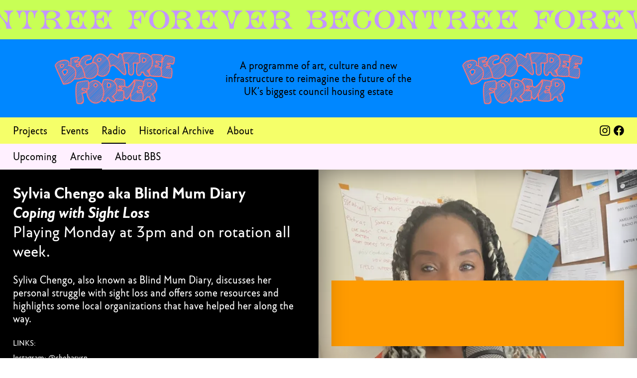

--- FILE ---
content_type: text/html; charset=UTF-8
request_url: https://www.becontreeforever.uk/radio/coping-with-sight-loss
body_size: 47640
content:
<!doctype html><html data-n-head-ssr lang="en" data-n-head="%7B%22lang%22:%7B%22ssr%22:%22en%22%7D%7D"><head><title>Becontree Forever – Sylvia Chengo aka Blind Mum Diary: undefined</title><meta data-n-head="ssr" charset="utf-8"><meta data-n-head="ssr" name="viewport" content="width=device-width,initial-scale=1"><meta data-n-head="ssr" data-hid="description" name="description" content="Becontree Forever is a long-term project to celebrate, renew and rebuild the Becontree Estate in East London – the largest council housing estate in the world and home to over 85,000 residents. We launch in 2021 with a year-round programme of projects and special events to mark the centenary of the estate."><meta data-n-head="ssr" name="msapplication-TileColor" content="#ffffff"><meta data-n-head="ssr" name="theme-color" content="#ffffff"><meta data-n-head="ssr" data-hid="description-undefined" name="description" content="Syliva Chengo, also known as Blind Mum Diary, discusses her personal struggle with sight loss and offers some resources and highlights some local organizations that have helped her along the way."><link data-n-head="ssr" rel="apple-touch-icon" sizes="180x180" href="/favicon.ico"><link data-n-head="ssr" rel="icon" type="image/x-icon" href="/favicon.ico"><link data-n-head="ssr" rel="icon" type="image/png" sizes="32x32" href="/favicon-32x32.png"><link data-n-head="ssr" rel="icon" type="image/png" sizes="16x16" href="/favicon-16x16.png"><link data-n-head="ssr" rel="manifest" href="/site.webmanifest"><script data-n-head="ssr" data-hid="jquery" rel="preconnect" src="https://code.jquery.com/jquery-1.11.3.min.js" defer onload="this.__vm_l=1"></script><script data-n-head="ssr" data-hid="radioco" rel="preconnect" src="https://public.radio.co/playerapi/jquery.radiocoplayer.min.js" defer onload="this.__vm_l=1"></script><link rel="preload" href="/_nuxt/1baa8bb.js" as="script"><link rel="preload" href="/_nuxt/d237d46.js" as="script"><link rel="preload" href="/_nuxt/css/1dbfb7b.css" as="style"><link rel="preload" href="/_nuxt/7b445ef.js" as="script"><link rel="preload" href="/_nuxt/css/1398dcc.css" as="style"><link rel="preload" href="/_nuxt/5b2a579.js" as="script"><link rel="preload" href="/_nuxt/fonts/EdwardPlus-Bold.c10b80f.woff2" as="font" type="font/woff2" crossorigin><link rel="preload" href="/_nuxt/fonts/EdwardPlus-BoldItalic.5621bd6.woff2" as="font" type="font/woff2" crossorigin><link rel="preload" href="/_nuxt/fonts/EdwardPlus-Normal.91c3075.woff2" as="font" type="font/woff2" crossorigin><link rel="preload" href="/_nuxt/fonts/EdwardPlus-NormalItalic.195b442.woff2" as="font" type="font/woff2" crossorigin><link rel="preload" href="/_nuxt/0a2a084.js" as="script"><link rel="preload" href="/_nuxt/bc3e53f.js" as="script"><link rel="preload" href="/_nuxt/css/c365829.css" as="style"><link rel="preload" href="/_nuxt/4867e73.js" as="script"><link rel="stylesheet" href="/_nuxt/css/1dbfb7b.css"><link rel="stylesheet" href="/_nuxt/css/1398dcc.css"><link rel="stylesheet" href="/_nuxt/css/c365829.css"><link rel="preload" href="/_nuxt/static/1764252809/radio/coping-with-sight-loss/state.js" as="script"><link rel="preload" href="/_nuxt/static/1764252809/radio/coping-with-sight-loss/payload.js" as="script"><link rel="preload" href="/_nuxt/static/1764252809/manifest.js" as="script"></head><body><div data-server-rendered="true" id="__nuxt"><div id="__layout"><div class="content"><a href="#main" class="skip-link">Skip to main</a> <a href="/" class="nuxt-link-active"><div class="banner" style="background-color:rgb(0,225,255);" data-v-75b50488></div><div class="standfirst-container" style="background-color:rgb(195,150,255);" data-v-2c803374><div class="standfirst" data-v-2c803374><div class="svg-wrapper tada" data-v-4fd7d924 data-v-2c803374><svg viewBox="0 0 600 261" style="display:block;fill:rgb(255,155,0);" data-v-4fd7d924><path d="M409,56.1c-4.2,0-8.3,0-12.5,0c-1.1,0-1.2,0.7-1.1,1.5c0.3,4.1,0.5,8.1,0.8,12.2c0.7,9.5,1.9,18.9,0.7,28.4
		c-0.5,4.5-1.6,8.8-4.4,12.5c-5.6,7.4-17.5,6.9-22.5-1c-2.3-3.7-3.2-7.8-3.4-12.1c-0.3-6.8-0.1-13.7-0.4-20.5
		c-0.2-5.3-0.6-10.6-0.9-15.9c0-0.2-0.1-0.4-0.1-0.6c-1.2-4.6-2-5.2-6.8-5c-3,0.1-6,0.3-9.3,0.5c0.7,2.9,1.4,5.6,2,8.3
		c2.1,9.4,4.2,18.9,6.2,28.4c0.9,4.2,1.2,8.6,0.5,12.9c-0.7,4.3-2.9,7.2-6.4,8.1c-2.2,0.5-4.4,0.3-6.3-1c-2.9-2-5.9-4-8.5-6.4
		c-6.5-6.1-12.7-12.4-19.1-18.5c-5.1-4.9-10.4-9.7-15.7-14.3c-2.3-2-4.9-3.5-7.5-5c-2.7-1.6-5.5-1.7-8.1,0.2
		c-2.5,1.8-5.1,3.7-7.5,5.6c-0.5,0.4-0.6,1.2-0.7,1.9c-0.7,10.6-3.3,20.6-9.3,29.5c-5.9,8.8-13.7,14.8-24.3,16.8
		c-10.4,1.9-19.8-0.7-28.6-6.3c-1-0.6-1.9-1.3-2.9-1.9c-1.3,1.8-2.4,3.7-3.8,5.4c-6.3,8-14.7,12.7-24.6,14.7
		c-11.2,2.2-22.1,1.8-32.5-3.6c-2.4-1.2-4.2-1.3-6.7-0.1c-9.4,4.5-19.5,6.7-29.9,7.3c-5.2,0.3-10.5-0.1-15.8-0.2
		c-0.9,0-1.5,0-2.1,0.8c-9.8,13.2-23.1,20.8-39,24.1c-4.9,1-9.9,1.1-14.9,1.6c-1,0.1-1.5-0.3-1.9-1.2C31.4,140.6,20.7,118,10.1,95.3
		c-3.3-7-6-14.3-9.2-21.4c-1.7-3.7-1.2-7,1.1-10.3c4.8-7,10.7-12.6,18.2-16.5c9.6-5,19.8-7.3,30.6-7.1c4.9,0.1,9.7,0.9,14.1,3
		c6.5,3.2,9.4,8.1,8.9,15.4c-0.2,2.6-0.4,5.3-0.6,8c1.5,0.4,2.9,0.8,4.5,1.2c0-0.5,0.1-0.9,0.1-1.3c-0.2-10.7-0.4-21.4-0.6-32.1
		c0-2.2,0.2-2.8,2.5-3.5c5.1-1.6,10.3-3.2,15.5-4.3c6.5-1.4,13-2.3,19.7-1.7c0.6,0.1,1.2,0.2,1.8,0.3c6.5,1.3,8.9,6.3,5.6,12.1
		c-1.1,2-2.9,3.8-4.8,5.3c-3.9,3.1-8.7,4.5-13.4,5.9c-0.5,0.1-1,0.3-1.4,0.8c2.2-0.5,4.4-1,6.7-1.3c2.4-0.4,4.8-0.7,7.1-0.7
		c2.3,0.1,4.5,0.7,6.9,1.1c0.9-2.1,1.8-4.6,2.9-7.1c4.1-8.8,10.2-16,18.8-20.7c8.8-4.8,18.2-6.5,28.1-4.9c5.6,0.9,9.9,3.8,11.4,9.5
		c1.6,6.4-0.5,12.7-9.7,14.8c-3.6,0.8-7.2,1.3-10.7,2.2c-5.8,1.4-8.6,4.7-9.2,10.6c-0.1,1.4-0.2,2.9-0.1,4.4
		c0.1,2.1,1.2,3.5,3.3,3.5c2.5,0,5.2,0,7.5-0.8c6.7-2.4,13.3-5.2,19.8-7.9c0.5-0.2,0.9-1.3,0.9-2c1.2-9.4,4-18.2,9.6-26
		c6-8.4,13.8-14.1,24.2-15.9c8.5-1.5,16.6,0.2,24.2,4.2c6.9,3.6,12.5,8.6,17.4,14.5c0.2,0.2,0.4,0.5,0.8,0.9c0.4-0.6,0.6-1.1,1-1.6
		c3.3-4.8,6.4-9.7,9.9-14.4c4-5.4,9.3-6.4,15.6-4.3c7.2,2.5,13.5,6.5,19.6,10.9c2,1.4,3.9,2.9,6.2,4.7c0-2.5-0.2-4.7,0.1-6.8
		c0.3-2.3,0.7-4.7,1.6-6.8c3-6.7,11.5-8,16.7-2.8c0.6,0.6,1.2,1.3,1.8,2.1c0.1-0.1,0.3-0.3,0.4-0.4c1.2-3.7,4-5.6,7.5-6.6
		c5.3-1.5,10.8-1.6,16.3-1.5c11.6,0.2,23.3,0.6,34.9,0.9c6.2,0.2,12.4,0.5,18.4,2.1c4.3,1.2,6.2,2.2,9.3,5.2c0.6-1,1.2-2.1,1.9-3
		c1-1.5,2.3-2.5,4.2-2.7c10-1.1,20-0.9,29.8,1.8c8.2,2.2,15.5,6.1,21.4,12.4c0.1,0.1,0.3,0.3,0.4,0.3c1.5-2.3,2.9-4.6,4.4-6.8
		c0.9-1.4,2.2-2.3,4-2.5c2.3-0.2,4.7-0.5,7-0.6c12-0.2,23.9,0.5,35.6,2.6c1.9,0.3,3.7,1,5.5,1.7c1.8,0.7,2.7,2.1,2.7,4.2
		c0,4.3,0,8.6,0,13.1c0.3-0.7,0.6-1.4,0.9-2c2.2-4.8,4.8-9.2,8.6-12.9c2.4-2.3,5-3.2,8.2-2.6c7.2,1.3,14.4,2.5,21.5,4.1
		c5,1.1,9.9,2.9,14.8,4.5c0.7,0.2,1.4,0.5,2,0.8c4.3,2,5,3.3,4.8,8c-0.3,7-0.7,14-2.4,20.8c-0.6,2.3-1.5,4.6-2.6,6.8
		c-1.1,2.3-3.1,3.2-5.7,2.8c-6.9-1-13.9-2-20.8-3.1c-1.2-0.2-1.6,0.1-1.7,1.1c2.4,0.4,4.7,0.7,6.9,1.4c3,0.9,5.4,2.6,5.8,6.1
		c0.4,3.7-1.3,6.5-4.9,7.2c-2.8,0.6-5.8,0.4-8.7,0.6c-0.9,0-1.8-0.1-2.6-0.2c-1.2-0.2-1.7,0.3-1.6,1.6c3.8,0,7.6-0.1,11.4,0
		c2.7,0.1,5.4,0.5,8,1c3.1,0.6,5.3,2.5,5.9,5.7c0.6,3,1.3,6,1.5,9.1c0.7,9.9,0.4,19.8-1.8,29.5c-0.5,2.1-1.4,4.1-2.4,6.1
		c-1.4,2.8-4.1,3.6-7,3.7c-13.1,0.3-25.8-1.6-38.1-5.9c-2.1-0.7-4.1-2-6.2-3c-0.4-0.2-0.9-0.4-1.2-0.2c-4.1,1.9-8.6,2-13,2.2
		c-11,0.5-21.9,0.1-32.7-1.8c-2.8-0.5-5.5-1.3-8.2-1.9c-0.5-0.1-1.3-0.1-1.6,0.2c-1.7,1.6-3.8,2.4-6.1,2.6c-5.2,0.5-10.3,0-15.1-2.2
		c-5.8-2.6-9.4-7.2-11.9-12.9c-0.6-1.4-0.9-3.3-1.9-4c-1.1-0.7-2.9-0.1-4.4-0.3c-1.2-0.1-1.5,0.4-1.8,1.4c-0.9,3.5-2,6.9-4.3,9.8
		c-4.7,6-13.7,6.2-18.7,0.4c-3.1-3.6-4.4-8-5.2-12.6c-1.4-8.5-1.2-17-0.1-25.6C407.4,68.3,408.2,62.2,409,56.1z M98,45
		c-0.1,0-0.2,0.1-0.3,0.1c-4.8,4.8-9.7,9.6-14.5,14.5c-0.2,0.2-0.5,0.6-0.5,0.9c0,1.7,0,3.4,0,5.5c0.8-0.7,1.1-1,1.4-1.3
		c4.2-4.2,8.5-8.5,12.7-12.7c0.7-0.7,0.9-1.4,0.9-2.3c0-1.5,0.2-3.1,0.3-4.6c0.8-0.4,1.6-0.9,2.4-1.1c4.7-0.7,8.2-3.2,11.2-6.8
		c0.6-0.7,1.3-1.3,2-2c1.5-1.4,3-2.9,4.7-4.4c-0.8-0.4-1.3-0.6-1.8-0.8c-1.9-0.7-3.4-0.6-5,1.1c-2.4,2.8-5.2,5.3-7.8,7.9
		C101.8,41.1,99.9,43.1,98,45z M484,35.1c-0.2-0.2-0.5-0.3-0.7-0.5c-0.3,0.5-0.4,1.1-0.8,1.5c-6.5,6.5-13,13-19.5,19.5
		c-13.7,13.7-27.4,27.4-41.1,41.1c-2.6,2.6-5.2,5.2-7.7,7.8c-0.3,0.3-0.8,1-0.7,1.2c0.5,1.2,1.2,2.3,2,3.7c0.7-0.7,1-1.2,1.4-1.6
		c12.2-12.2,24.5-24.5,36.7-36.7c4.7-4.7,9.4-9.5,14.1-14.2c5.5-5.5,10.9-10.9,16.4-16.4c0.3-0.3,0.6-0.9,0.6-1.3
		C484.6,37.8,484.2,36.5,484,35.1z M478.5,23c-0.5,0.7-0.8,1.2-1.2,1.6c-7.1,7.1-14.2,14.3-21.3,21.4
		c-14.8,14.8-29.7,29.6-44.5,44.5c-0.3,0.3-0.7,0.7-0.6,1c0,1.6,0.2,3.3,0.3,4.9c23.3-23.3,46.4-46.4,69.6-69.6
		C480.2,25.9,479.5,24.7,478.5,23z M485.2,42.8c-22.6,22.6-45.3,45.3-67.9,67.9c2.1,1.6,4,1.5,6-0.4c0.8-0.8,1.5-1.6,2.3-2.3
		c2.7-2.1,4.1-4.9,4.9-8.2c0.8-3.5,1.3-3.7,4.8-3.7c1.5,0,2.6-0.4,3.7-1.5c14.4-14.5,28.7-28.9,43.3-43.2c2.6-2.5,3.8-5,2.9-8.4
		C485.3,42.9,485.2,42.8,485.2,42.8z M94.9,83.8c-1.9,1.9-3.5,3.6-5.2,5.3c-13.6,13.6-27.2,27.2-40.8,40.8
		c-3.6,3.6-7.2,7.1-10.7,10.8c-0.4,0.4-0.8,1.2-0.6,1.5c0.4,1.1,1.1,2.2,1.7,3.1c19.4-19.4,38.8-38.8,58.2-58.2
		C96.7,86.2,95.9,85.1,94.9,83.8z M101,94.6c-0.4,0.3-0.5,0.4-0.6,0.5c-14.6,14.6-29.2,29.2-43.8,43.8c-4.4,4.3-8.7,8.7-13,13.1
		c-0.4,0.4-0.7,1.1-0.5,1.5c0.4,1.2,1,2.2,1.6,3.4c4.9-4.9,9.6-9.6,14.4-14.4c14.1-14.1,28.3-28.2,42.4-42.4c0.4-0.4,0.7-1,0.7-1.4
		C101.8,97.4,101.4,96.1,101,94.6z M206.7,63.4c-3,3-6,6-9,9c-14.5,14.5-29.1,29.1-43.6,43.6c-0.4,0.4-0.9,1.1-1,1.6
		c0,1.6,0.2,3.1,0.4,4.9c0.6-0.5,1-0.9,1.4-1.3c6.8-6.8,13.6-13.6,20.5-20.5c10.4-10.4,20.9-20.9,31.3-31.3c2.7-2.7,2.7-2.7,0.4-5.9
		C207,63.5,206.9,63.5,206.7,63.4z M102.8,102.7c-18.9,18.9-37.8,37.8-56.6,56.6c0.8-0.1,2.1-0.2,3.3-0.2c1.5,0,2.5-0.5,3.5-1.6
		c3.3-3.4,6.6-6.8,10-10.1c12.9-12.9,25.9-25.8,38.8-38.8c0.4-0.4,0.8-0.8,0.9-1.2C102.9,105.7,102.8,104,102.8,102.7z M534.5,86.3
		c0.6-0.6,1-0.9,1.4-1.3c8.1-8.1,16.1-16.2,24.2-24.2c0.9-0.9,1.3-1.7,1.2-3c-0.1-4.7,3.3-8,7.3-7.3c1.1,0.2,1.7-0.1,2.4-0.8
		c7.5-7.6,15.1-15.1,22.7-22.7c0.4-0.4,0.7-0.7,1.1-1.2c-0.6-0.4-1.1-0.7-1.7-1c-2.2-1.1-2.2-1.1-3.9,0.6
		c-5.7,5.7-11.3,11.4-17,17.1c-12.3,12.3-24.7,24.6-37,36.9c-0.4,0.4-0.8,1.1-0.9,1.7C534.4,82.7,534.5,84.3,534.5,86.3z M269.4,50
		c-0.2-0.1-0.3-0.2-0.5-0.3c-0.3,0.5-0.6,1-1,1.4c-15.8,15.8-31.5,31.7-47.5,47.4c-3.3,3.2-3.2,7.3-4.9,11c0.5-0.2,0.8-0.7,1.2-1
		c16.3-16.3,32.5-32.5,48.8-48.8c1.5-1.5,3-2.9,4.4-4.4c0.4-0.4,0.7-1.1,0.6-1.6C270.2,52.4,269.8,51.2,269.4,50z M412.9,103.4
		c0.4-0.6,0.7-1.1,1.1-1.5C429.9,85.9,445.8,70,461.7,54c6.8-6.8,13.7-13.6,20.5-20.5c0.4-0.4,0.8-1.1,0.8-1.5
		c-0.2-0.9-0.7-1.8-1-2.7c-0.2-0.1-0.3-0.2-0.5-0.3c-0.3,0.5-0.6,1-1,1.4c-7.1,7.2-14.3,14.3-21.4,21.5
		c-15.2,15.2-30.4,30.4-45.6,45.6C411.3,99.6,411.3,99.9,412.9,103.4z M210.3,69.4c-18.8,18.8-37.6,37.6-56.4,56.4
		c0.5,0.2,1.2,0.5,1.7,0.9c1.3,0.9,2.3,0.6,3.4-0.6c15.1-15.2,30.3-30.3,45.4-45.5c2.2-2.2,4.4-4.3,6.5-6.5c0.3-0.3,0.6-0.9,0.5-1.3
		C211.2,71.6,210.7,70.4,210.3,69.4z M36.2,139.2c19.1-19,38-38,57.1-57.1c-0.9-0.7-1.9-1.6-2.9-2.5c-0.5,0.5-0.9,0.8-1.2,1.2
		C81,88.9,72.8,97,64.7,105.2c-1.2,1.2-2.2,2.7-3.3,3.9c-1.6,1.8-3.2,3.5-5,5.2c-2.3,2.2-4.9,4.2-7.2,6.4c-4.1,4-8.1,8.1-12.2,12.1
		C34.3,135.6,34.3,135.6,36.2,139.2C36.1,139.2,36.2,139.3,36.2,139.2z M212.5,75.9c-17.6,17.6-35,35-52.5,52.5
		c0.7,0.2,1.5,0.4,2.2,0.8c1.5,0.6,2.5,0.3,3.7-0.9c5.5-5.7,11.1-11.3,16.8-16.9c10-10,20-20,30-30c0.4-0.4,0.6-1.1,0.6-1.6
		C213.1,78.5,212.8,77.2,212.5,75.9z M221,113.5c0.3-0.5,0.6-1.1,1-1.5c5.7-5.8,11.5-11.5,17.2-17.3C250,84,260.7,73.3,271.4,62.6
		c0.4-0.4,0.7-1,0.7-1.4c-0.1-1.4-0.5-2.7-0.7-3.9c-18,18-36,36-54,54C218.3,111.8,219.4,112.5,221,113.5z M152.5,114.2
		c17.6-17.6,35.2-35.2,52.9-52.9c-0.8-0.8-1.8-1.7-2.9-2.6c-0.3,0.3-0.7,0.6-1,0.9c-11.5,11.5-22.9,22.9-34.4,34.4
		c-4.9,4.9-9.9,9.9-14.8,14.8c-0.4,0.4-0.8,1.1-0.7,1.5C151.8,111.7,152.2,113.1,152.5,114.2z M150.6,107c16.7-16.7,33.3-33.3,50-50
		c-0.2-0.1-0.6-0.4-1-0.6c-2.4-1.4-2.4-1.4-4.3,0.5c-14.4,14.4-28.8,28.9-43.3,43.2C149.7,102.3,149,104.3,150.6,107
		C150.6,107.1,150.7,107.2,150.6,107z M534.8,76.6c17.9-17.9,35.8-35.8,53.7-53.7c-0.8-0.3-1.8-0.5-2.7-0.9c-1-0.4-1.8-0.2-2.6,0.6
		c-5.1,5.2-10.2,10.3-15.3,15.4c-10.5,10.5-21.1,21.1-31.7,31.6c-0.3,0.3-0.7,0.7-0.8,1.1C535.1,72.7,535,74.7,534.8,76.6z
		 M272.7,64.9c-16.5,16.5-33.1,33.1-49.6,49.6c0.4,0.2,1,0.4,1.6,0.7c1.4,0.9,2.5,0.7,3.7-0.6c4.9-5.1,9.9-10,14.9-15
		c9.7-9.7,19.4-19.4,29.1-29.1c0.3-0.3,0.7-0.9,0.6-1.3C273,67.7,272.8,66.2,272.7,64.9z M68.9,56.7c-0.1-0.1-0.3-0.2-0.4-0.2
		c-1.8,1.9-3.6,3.7-5.4,5.6c-13.8,13.8-27.7,27.7-41.5,41.5c-0.4,0.4-0.8,0.7-1,1.2c-0.2,0.3-0.3,0.8-0.2,1.1c0.5,1.1,1,2.2,1.6,3.4
		c0.3-0.3,0.5-0.5,0.7-0.6c5.1-5.1,10.1-10.2,15.2-15.3c10-10,20.1-20,30.1-30.1c0.2-0.2,0.5-0.6,0.5-0.9
		C68.8,60.4,68.8,58.6,68.9,56.7z M420,15.9c-0.2-0.1-0.5-0.3-0.7-0.4c-0.3,0.5-0.5,1.1-0.9,1.5c-7.9,8-15.9,16-23.8,23.9
		c-7.5,7.5-15,14.9-22.5,22.4c-0.4,0.4-1,1-1,1.5c0,1.7,0.2,3.3,0.3,5.1c0.3-0.2,0.4-0.2,0.4-0.3c16.1-16.1,32.2-32.2,48.3-48.3
		c0.3-0.3,0.6-0.7,0.6-1C420.6,18.9,420.3,17.4,420,15.9z M98.5,89.3c-0.3,0.3-0.6,0.6-0.9,0.8c-15,15-29.9,29.9-44.9,44.9
		c-3.9,3.9-7.8,7.8-11.7,11.7c-0.3,0.3-0.7,0.9-0.6,1.2c0.3,1,0.8,1.8,1.4,2.9c4.6-4.6,9.1-9.1,13.5-13.6
		c14.3-14.3,28.5-28.6,42.8-42.9c2.3-2.3,2.3-2.3,0.6-5C98.7,89.4,98.6,89.4,98.5,89.3z M370.7,61.6c0.2,0.1,0.3,0.2,0.5,0.3
		c0.4-0.5,0.7-1.1,1.1-1.5c7.1-7.2,14.3-14.3,21.4-21.5c8.3-8.3,16.6-16.6,24.9-24.9c0.3-0.3,0.5-0.9,0.4-1.2
		c-0.5-1.1-1.2-2.1-2.1-3.6c-0.7,0.9-1,1.4-1.4,1.8c-8.8,8.9-17.7,17.7-26.5,26.5c-6.2,6.2-12.5,12.5-18.7,18.7
		c-0.3,0.3-0.7,1-0.6,1.4C369.9,59,370.3,60.3,370.7,61.6z M266.8,43.3c-0.3,0.3-0.5,0.4-0.7,0.5c-15.4,15.4-30.9,30.9-46.3,46.3
		c-0.3,0.3-0.7,0.7-0.8,1.1c-0.2,1.9-0.3,3.9-0.5,6.1c0.5-0.5,0.8-0.7,1-1c16-16,32-32,48-48c0.1-0.1,0.4-0.3,0.4-0.4
		c0.1-0.4,0.4-0.9,0.2-1.2C267.8,45.7,267.3,44.6,266.8,43.3z M332.2,12.5c-3.2,3.3-6.2,6.3-9.2,9.2c-1.6,1.5-3,2.9-2.7,5.5
		c0.2,2.1-1.7,3.2-3.6,2.4c-1-0.4-1.5-0.1-2.1,0.5c-5.9,6-11.9,11.9-17.8,17.8c-5.9,5.9-11.9,11.9-17.8,17.8
		c-0.5,0.5-0.8,1.3-1.2,1.9c0.1,0.1,0.3,0.2,0.4,0.3c0.4-0.3,0.8-0.6,1.3-0.9c2.5-1.5,5-2.9,7.6-4.3c0.8-0.5,1.7-0.8,2.3-1.5
		c11.3-11.3,22.7-22.6,34-34c3.3-3.3,6.7-6.6,9.9-10c0.3-0.3,0.7-1,0.6-1.4C333.4,15,332.8,13.9,332.2,12.5z M263.7,37.6
		c-0.2,0.1-0.4,0.2-0.5,0.3c-14.6,14.6-29.3,29.3-43.9,43.9c-0.3,0.3-0.6,0.7-0.6,1c0.1,1.6,0.2,3.3,0.4,5.4
		c2.7-2.8,5.1-5.2,7.5-7.6C238.8,68.4,251,56.2,263.2,44c2.8-2.8,2.8-2.8,0.7-6.2C263.9,37.7,263.8,37.7,263.7,37.6z M400.1,6.5
		c-0.2-0.2-0.3-0.4-0.5-0.7c-1-0.1-2-0.1-2.9-0.2c-1.7-0.2-3,0.3-4.2,1.6c-5.2,5.4-10.5,10.6-15.7,15.9
		c-8.8,8.8-17.7,17.7-26.6,26.5c-0.4,0.4-0.7,0.8-1.3,1.5c1.5-0.1,2.7-0.2,3.9-0.2c1.8,0,3-0.8,4.3-2c13.8-13.9,27.7-27.7,41.6-41.6
		C399,6.9,399.6,6.8,400.1,6.5z M125.5,65.7c1.5,0,2.9-0.2,4.1,0.1c1.1,0.2,1.7-0.2,2.4-0.9c9.1-9.1,18.2-18.2,27.3-27.3
		c5-5,10-10,15-15c0.4-0.4,1-0.6,1.5-0.9c-0.1-0.2-0.2-0.4-0.3-0.6c-1.1-0.3-2.2-0.7-3.4-0.9c-0.7-0.1-1.6,0.2-2,0.6
		c-14.6,14.5-29.1,29.1-43.7,43.6C126.1,64.9,125.8,65.4,125.5,65.7z M19.1,103.1c0.6-0.5,1-0.9,1.4-1.3c15.5-15.5,31-31,46.5-46.5
		c1.8-1.8,1.9-2.2,0.3-4.3c-0.3-0.4-0.6-0.7-0.9-1c-0.2,0.1-0.4,0.2-0.5,0.3c-6.5,6.4-12.9,12.9-19.3,19.4c-0.4,0.4-0.7,0.9-0.9,1.4
		c-2,4.8-5.5,8-10.1,10.2c-0.5,0.2-1,0.4-1.3,0.8C28.7,87.5,23.3,93,17.9,98.4c-0.3,0.3-0.4,0.8-0.3,1.2
		C18,100.7,18.6,101.8,19.1,103.1z M414.8,8.6c-0.7-0.3-1.3-0.5-1.9-0.8c-1.6-0.7-2.8-0.4-4.2,1c-13.8,13.9-27.6,27.7-41.5,41.5
		c-0.4,0.4-1,0.8-1.5,1.1c1.1,1.4,2,2.5,2.7,3.5C383.9,39.5,399.3,24.1,414.8,8.6z M581.7,20.9c-0.7-0.2-1.5-0.3-2.3-0.6
		c-1.5-0.6-2.6-0.3-3.8,1c-12.2,12.4-24.6,24.6-36.9,37c-2.3,2.3-3.2,5.2-2.7,8.4C551.1,51.4,566.4,36.2,581.7,20.9z M47.9,113.3
		c7.5-2.4,12.5-9.5,12.2-16.6c-0.1-2.8-1.2-4.2-4-4.4c-5.4-0.4-10.1,1.5-14.5,4.5c-0.3,0.2-0.6,1-0.4,1.4
		C43.4,103.2,45.6,108.2,47.9,113.3z M214,83.5c-15.7,15.7-31.2,31.2-46.7,46.7c0.8,0.1,1.7,0.2,2.6,0.3c1.7,0.3,3-0.2,4.3-1.6
		c4.2-4.4,8.6-8.7,12.9-13c8.7-8.7,17.4-17.4,26.1-26.1c0.3-0.3,0.7-0.7,0.8-1.1C214,87,214,85.4,214,83.5z M445.1,97
		c0.1,0.2,0.2,0.4,0.3,0.6c0.4-0.5,0.7-1.1,1.1-1.5c12.1-12.1,24.1-24.3,36.3-36.2c2.6-2.6,2.3-5.5,2.6-8
		c-14.6,14.6-29.4,29.4-44,44C442.4,96.2,443.8,96.6,445.1,97z M408,6.7c-1.6-0.2-2.8-0.5-4.1-0.5c-0.7,0-1.7,0.3-2.2,0.8
		c-14.2,14.1-28.4,28.3-42.5,42.5c-0.3,0.3-0.5,0.6-0.8,1c1.4,0.1,2.5,0.1,3.6,0.3c1.3,0.2,2.2-0.2,3.1-1.1
		c13.8-13.9,27.6-27.7,41.5-41.5C407.1,7.7,407.5,7.3,408,6.7z M335.1,19.5c-14.4,14.4-28.8,28.8-43.1,43.1c0.6,0.2,1.6,0.3,2.5,0.8
		c1.1,0.5,1.7,0.3,2.5-0.6c4.2-4.3,8.5-8.6,12.8-12.9c8.5-8.5,17-16.9,25.4-25.5c0.4-0.4,0.9-1.2,0.8-1.8
		C335.9,21.4,335.4,20.2,335.1,19.5z M504.9,67.7c0,0.2,0,0.4,0.1,0.6c0.8,0,1.6,0,2.4,0c5,0.1,10,0,15,0.3c2.9,0.2,5.8,1,7.7,3.6
		c1-7.8,2-15.3,3-22.6c-1.8,0-3.5,0.3-5.2-0.1c-5.7-1.3-11.3-2.7-17-4.1c-1.9-0.5-2-0.4-2.3,1.7c0.3,0.1,0.6,0.1,0.9,0.2
		c3,0.9,6.1,1.6,8.8,2.9c1.7,0.8,3.3,2.5,4.3,4.1c2.3,3.8,1.1,7.6-2.8,9.8c-3.2,1.7-6.7,2.3-10.2,2.8
		C508.1,67.2,506.5,67.5,504.9,67.7z M102.8,111.2c-15.7,15.7-31.4,31.4-46.9,46.9c4-0.4,8-1.4,10.7-5.2c0.3-0.4,0.7-0.8,1.1-1.1
		c11.1-11.1,22.2-22.2,33.3-33.3c0.4-0.4,0.8-0.8,0.9-1.2C102.2,115.3,102.5,113.2,102.8,111.2z M148.3,100.4
		c15.3-15.3,30.6-30.6,45.8-45.8c-1.9-0.3-7,1.6-9,3.6c-7.7,7.7-15.3,15.3-23,23c-4.8,4.8-9.5,9.5-14.2,14.3
		c-0.4,0.4-0.8,1.1-0.7,1.5C147.4,98.2,148,99.4,148.3,100.4z M252.3,23c-1.2,1.3-2.2,2.4-3.3,3.5c-7.2,7.2-14.4,14.5-21.7,21.7
		c-4.7,4.7-9.4,9.4-14,14.1c-0.3,0.3-0.6,0.9-0.5,1.1c0.5,1.2,1.2,2.4,1.7,3.4c13.6-13.6,27.1-27.1,40.8-40.7
		C254.4,25.1,253.4,24.2,252.3,23z M216.9,73c14-14,28.2-28.2,42.4-42.4c-0.7-0.8-1.5-1.9-2.5-3.1c-0.5,0.6-0.9,1.1-1.3,1.5
		c-12.3,12.3-24.6,24.7-37,36.9C216,68.3,214.7,70.3,216.9,73z M273.1,73.5c-14.5,14.5-29,29-43.5,43.5c0.4,0.1,1.1,0.2,1.7,0.4
		c1.9,0.7,3.2,0.1,4.6-1.4c11.2-11.3,22.3-22.6,33.8-33.7c2.7-2.7,3.8-5.4,3.3-9C273,73.3,273,73.3,273.1,73.5z M347.5,48.7
		c14.4-14.4,28.8-28.8,43.2-43.2c-0.9,0-2.1,0.1-3.2,0C386,5.3,385,5.8,384,6.9c-11.5,11.6-23,23.2-34.7,34.6
		c-2.5,2.4-2.9,4.6-1.7,7.5C347.6,48.9,347.6,49,347.5,48.7z M486.2,114.5c1.2,0.2,2.3,0.4,3.4,0.6c1.1,0.2,1.9,0,2.6-0.9
		c1-1.2,2.2-2.3,3.3-3.4c10.4-10.4,20.9-20.8,31.3-31.3c0.3-0.3,0.6-0.8,0.5-1.2c-0.4-1.2-1-2.4-1.5-3.6
		C512.5,88.2,499.4,101.3,486.2,114.5z M523.4,74c-2.9-0.7-5.2-1-7.7,1.5c-11.7,12-23.7,23.8-35.5,35.7c-0.4,0.4-0.8,0.9-1.4,1.4
		c1,0.3,1.7,0.5,2.4,0.8c1.5,0.7,2.6,0.3,3.8-0.9c12.3-12.4,24.7-24.8,37.1-37.2C522.6,74.9,522.9,74.5,523.4,74z M530.3,14.4
		c-1.3-0.2-2.5-0.6-3.8-0.6c-0.6,0-1.4,0.3-1.9,0.7c-11.1,11-22.1,22.1-33.2,33.1c-0.3,0.3-0.7,0.8-0.8,1.3c-0.1,1.8,0,3.6,0,5.2
		C503.7,41,516.9,27.8,530.3,14.4z M101.5,132.8c1.5,0.4,2.6,0.4,3.7-0.8c4.3-4.5,8.7-8.8,13.1-13.2c7.4-7.4,14.8-14.7,22.1-22.1
		c0.3-0.3,0.6-1,0.5-1.4c-0.3-1.2-0.9-2.3-1.6-4.1c-0.6,0.8-0.9,1.4-1.3,1.8c-10.5,10.6-21,21.2-31.7,31.6
		C104,126.9,103.2,130,101.5,132.8z M534.8,114.5c0.9,0.6,1.5,0.9,2,1.4c1.2,1,2,0.7,3.1-0.4c11.8-11.9,23.7-23.8,35.6-35.6
		c0.4-0.4,0.7-0.8,1.3-1.4c-3.2-0.3-5.7-0.6-8.1,1.9c-8.1,8.4-16.4,16.6-24.7,24.8C541,108.3,538,111.3,534.8,114.5z M126,61.3
		c13.8-13.8,27.6-27.6,41.5-41.5c-1.6,0.1-3.3,0.2-5.1,0.4c-0.6,0.1-1.1,0.5-1.6,0.9C149.9,32.1,138.9,43,128,54
		c-0.4,0.4-0.9,1-1,1.5C126.6,57.6,126.3,59.6,126,61.3z M233,12.8c-1.3-0.2-2.4-0.3-3.4-0.5c-1.4-0.3-2.3,0.1-3.3,1.1
		c-10.9,11-22,22-32.9,33c-0.7,0.7-1.1,1.7-1.7,2.8c2.8,0.6,4.8,0.4,6.8-1.7c10.9-11.2,22-22.2,33.1-33.2
		C232,13.9,232.3,13.5,233,12.8z M540.6,117.6c1,0.3,1.7,0.5,2.4,0.9c1.5,0.7,2.5,0.4,3.7-0.8c11.5-11.6,23.1-23.2,34.7-34.8
		c1.1-1.1,1.2-2,0.3-3.1c-1-1.1-2.2-1.1-3.3,0c-9,9-18,18-27,27C547.8,110.4,544.3,113.9,540.6,117.6z M449.3,49.6
		c-1.7,0.4-3.5,0.9-5.2,1.1c-1.3,0.1-2.2,0.6-3.1,1.5c-9.3,9.4-18.5,18.8-28,27.9c-2.6,2.5-1.9,5.1-2.1,8
		C423.7,75.1,436.5,62.3,449.3,49.6z M277.7,63.8c12-12,24-24,36-36c-1-0.8-2.1-1.6-3.2-2.4c-11,11.1-22,22-32.9,33
		c-0.3,0.3-0.6,0.7-0.6,1C277.2,60.9,277.4,62.4,277.7,63.8z M176,130.5c1.1-0.1,2.5-0.2,3.8-0.3c1.6-0.1,2.8-0.8,3.9-1.9
		c9.1-9.2,18.2-18.4,27.5-27.4c2.6-2.6,2.3-5.5,2.7-8.2C201.3,105.2,188.6,117.9,176,130.5z M338.6,32.3
		c-11.9,11.9-23.8,23.8-35.7,35.7c0.9,0.7,2,1.5,3.1,2.3c0.2-0.2,0.4-0.3,0.6-0.4c10.1-10.1,20.1-20.3,30.4-30.2
		c2.4-2.3,2.9-4.3,1.8-7.2C338.7,32.4,338.6,32.3,338.6,32.3z M345.9,41.6c12-12,24-24,36.2-36.2c-1.3,0-2.6,0.1-3.9,0
		c-1.2-0.1-2.1,0.2-2.9,1.1c-2.6,2.7-5.3,5.3-7.9,8c-7.3,7.3-14.5,14.5-21.8,21.8c-0.3,0.3-0.6,0.9-0.6,1.3
		C345.3,39,345.6,40.4,345.9,41.6z M537,56.6c12.6-12.6,25-25,37.5-37.5c-1-0.2-2.1-0.4-3.2-0.7c-1-0.3-1.6-0.1-2.3,0.6
		c-9.9,10-19.9,19.9-29.8,29.9c-0.4,0.5-0.8,1.1-1,1.7C537.7,52.5,537.4,54.5,537,56.6z M515,73.3c-1.7,0-3.3-0.1-4.9,0
		c-0.6,0-1.2,0.4-1.6,0.8c-10.4,10.4-20.8,20.8-31.2,31.2c-0.3,0.3-0.6,0.7-0.6,1c0.4,1.4,0.9,2.7,1.4,4
		C490.4,97.9,502.6,85.6,515,73.3z M260.4,32.6c-0.4,0.5-0.7,1-1.1,1.4c-10.3,10.3-20.6,20.7-31,31c-3.4,3.4-6.8,6.8-10.1,10.2
		c-0.3,0.3-0.6,0.8-0.6,1.1c0.1,1.1,0.4,2.2,0.7,3.2c0.1,0.1,0.3,0.1,0.4,0.2c0.3-0.4,0.5-0.8,0.8-1.1C233.2,65,247,51.3,260.7,37.6
		c2.1-2.1,2.1-2.1,0.3-4.5C260.9,33,260.8,32.9,260.4,32.6z M237.2,118c0.9,0,1.9,0,2.8,0c2,0,3.5-0.6,4.9-2.1
		c7.7-7.9,15.5-15.8,23.5-23.4c2.9-2.8,3.1-6.2,3.9-9.6C260.6,94.6,248.9,106.3,237.2,118z M459.6,91.6c-0.4-0.5-1-1.2-1.7-2
		c0.9-0.4,1.8-0.7,2.5-1.1c2.2-1.3,4.7-2.4,6.6-4.1c3.8-3.4,7.4-7.2,11-10.9c3-3.2,4.4-7.2,5.4-11.5c-0.6,0.3-0.8,0.8-1.2,1.2
		c-11.2,11.2-22.3,22.4-33.5,33.5c-2.9,2.9-2.9,2.9-1.1,6.6c0,0.1,0.1,0.1,0.1,0.1C451.7,99.5,455.6,95.6,459.6,91.6z M547.8,119.9
		c1.1,0.3,2.4,0.7,3.6,0.9c0.5,0.1,1.2-0.2,1.6-0.6c9.9-9.9,19.8-19.7,29.7-29.6c0.3-0.3,0.7-0.8,0.7-1.1c-0.1-1.6-0.3-3.2-0.4-4.7
		C571.2,96.4,559.5,108.1,547.8,119.9z M107.2,133.2c1.3,0,2.4-0.1,3.5,0c1.6,0.1,2.7-0.5,3.8-1.6c2.7-2.9,5.6-5.7,8.4-8.5
		c6.6-6.6,13.3-13.3,19.9-19.9c0.3-0.3,0.6-1,0.5-1.4c-0.3-1.2-0.8-2.4-1.2-3.5C130.5,109.9,118.9,121.5,107.2,133.2z M11.3,85.5
		c4.5-4.5,8.9-8.8,13.2-13.3c0.2-0.2,0.3-0.9,0.1-1.2c-1.2-1.5-0.4-2.7,0.6-3.8c2.5-2.8,5.8-4.5,9.3-5.8c0.7-0.3,1.4-0.6,2-1.2
		c4.3-4.2,8.6-8.5,12.8-12.8c0.7-0.7,1.4-1.4,2.3-2.4c-1.4,0-2.5,0.1-3.5,0c-1.7-0.2-3,0.5-4.2,1.8C33.4,57.4,22.8,67.9,12.2,78.5
		C9.3,81.4,9.3,81.4,11.3,85.5z M8.3,78.8c11.1-11.1,22.2-22.2,33.1-33.1c-1.3,0.2-2.8,0.5-4.3,0.8c-1.6,0.2-2.8,1-4,2.2
		c-4.4,4.5-8.8,8.9-13.3,13.3c-4.1,4.1-8.1,8.1-12.1,12.2c-0.4,0.4-0.7,1.2-0.6,1.7C7.3,76.9,7.9,77.9,8.3,78.8z M494,115.6
		c1.4,0.1,2.7,0.4,4,0.3c0.7,0,1.6-0.3,2-0.7c9.5-9.4,19-18.9,28.4-28.4c0.3-0.3,0.7-0.7,0.6-1c-0.2-1.5-0.6-3-0.8-4.4
		C516.8,92.9,505.5,104.2,494,115.6z M310.8,74.4c0.2-0.1,0.3-0.1,0.3-0.1c9.9-9.9,19.8-19.7,29.6-29.6c0.3-0.3,0.5-0.8,0.4-1.2
		c-0.2-1.4-0.6-2.7-0.8-3.8C329.5,50.4,318.8,61.2,308,72C308.8,72.7,309.8,73.5,310.8,74.4z M308.6,23.9c-1-0.7-2.1-1.5-3.1-2.3
		c-0.2,0.1-0.3,0.1-0.3,0.1c-9.8,9.8-19.6,19.6-29.4,29.4c-0.3,0.3-0.5,0.7-0.5,1c0.3,1.4,0.7,2.8,1.1,4
		C287.1,45.4,297.8,34.7,308.6,23.9z M136.8,85.3c-9.8,9.8-19.4,19.4-28.9,29c-0.3,0.3-0.5,0.7-0.6,1.1c-0.5,2.2-0.9,4.4-1.3,6.8
		c0.5-0.5,1-0.9,1.3-1.3c8.8-8.8,17.7-17.7,26.5-26.5c1.4-1.4,2.8-2.7,4.1-4.1c0.3-0.4,0.5-1.1,0.3-1.6
		C137.9,87.6,137.4,86.6,136.8,85.3z M474.5,87.8C486.3,76,498,64.2,509.8,52.5c-0.8-0.2-1.8-0.3-2.8-0.6c-1.3-0.4-2.1,0-3,0.9
		c-5.8,5.9-11.7,11.7-17.5,17.6c-0.7,0.7-1.4,1.6-1.9,2.5c-2.3,4-5.1,7.7-8.5,10.7C474.7,84.9,474.2,86.3,474.5,87.8z M179.9,60.2
		c-6,1.3-11.2,4.5-15.3,9.5c-0.7,0.9-1.6,1.6-2.4,2.4c-5.7,5.7-11.4,11.3-17,17c-0.4,0.4-0.8,1-0.7,1.4c0.4,1.3,1,2.4,1.5,3.6
		C157.5,82.6,168.9,71.3,179.9,60.2z M298.3,64.9c0.5,0.3,1.1,0.6,1.7,1.1c0.7,0.5,1.1,0.3,1.7-0.2c11.8-11.9,23.7-23.7,35.5-35.5
		c0.3-0.3,0.6-0.9,0.6-1.3c-0.1-1-0.5-2-0.7-2.8C324.1,39.1,311.2,52,298.3,64.9z M341.9,46.9c-9.7,9.7-19.5,19.5-29.3,29.3
		c0.8,0.8,1.8,1.7,2.8,2.6c0.2-0.1,0.3-0.1,0.4-0.2c8.9-8.8,17.7-17.7,26.5-26.5c0.3-0.3,0.5-0.8,0.5-1.2
		C342.5,49.4,342.2,48.1,341.9,46.9z M490.5,44.8c10.5-10.5,21.1-21.1,31.6-31.6c-1-0.1-2.4-0.3-3.7-0.4c-0.6,0-1.4,0.2-1.8,0.6
		c-8.7,8.6-17.3,17.2-25.9,25.9c-0.3,0.3-0.7,0.8-0.7,1.1C490.2,42,490.4,43.6,490.5,44.8z M475.5,103.6c10-10,20-20,30-30
		c-1.1-0.1-2.4,0-3.6-0.4c-1.1-0.4-1.6,0-2.3,0.7c-7.9,7.9-15.8,15.8-23.7,23.8C474.1,99.4,474,101.7,475.5,103.6z M536,109.7
		c10.5-10.5,21-21,31.4-31.4c-1.2,0-2.7-0.1-4.2,0c-0.6,0-1.3,0.3-1.7,0.7c-8.2,8.1-16.3,16.3-24.5,24.4c-0.3,0.3-0.6,0.7-0.7,1.2
		C536.1,106.4,536.1,108.2,536,109.7z M107.9,111c0.1,0.1,0.2,0.2,0.4,0.4c0.4-0.6,0.8-1.2,1.3-1.7c8.5-8.6,17.1-17.1,25.7-25.7
		c0.3-0.3,0.5-1,0.4-1.3c-0.4-1.2-1-2.2-1.6-3.4c-0.3,0.2-0.4,0.2-0.5,0.3c-8.3,8.3-16.7,16.7-25,25c-0.3,0.3-0.6,0.9-0.6,1.3
		C107.8,107.7,107.9,109.4,107.9,111z M300.2,17.9C300.1,18,300,18,300,18c-8.8,8.8-17.7,17.6-26.5,26.4c-0.3,0.3-0.4,0.8-0.3,1.2
		c0.4,1.2,0.8,2.4,1.2,3.3c9.6-9.6,19.3-19.3,29-29C302.4,19.4,301.3,18.6,300.2,17.9z M583.8,92.8c-9.7,9.7-19.2,19.2-28.7,28.6
		c0.2,0.1,0.5,0.1,0.9,0.2c2.4,0.7,4.3,0.4,6.3-1.7c6.7-7.1,13.7-13.8,20.6-20.7c0.4-0.4,0.8-1,0.8-1.6
		C583.9,96.1,583.8,94.5,583.8,92.8z M67.6,155c4.5-2,9.1-3.6,12.5-6.9c5-4.8,9.9-9.7,14.7-14.7c3-3.2,4.3-7.3,5.8-11.4
		C89.6,133,78.7,143.9,67.6,155z M116.3,133c2-0.2,3.9-0.4,5.7-0.7c0.5-0.1,1.1-0.4,1.5-0.8c7.2-7.2,14.4-14.4,21.6-21.6
		c0.3-0.3,0.6-1,0.5-1.5c-0.3-1.2-0.8-2.4-1.2-3.6C135.1,114.2,125.8,123.5,116.3,133z M373.3,5.3c-1.1-0.1-2.3-0.1-3.4-0.3
		c-1.4-0.2-2.4,0.2-3.3,1.2c-1.2,1.3-2.5,2.5-3.7,3.8c-6.3,6.3-12.6,12.6-18.9,18.9c-0.3,0.3-0.6,0.8-0.6,1.2
		c0.2,1.4,0.6,2.8,0.9,4.2C354,24.6,363.6,15,373.3,5.3z M224.2,12.2c-1.2,0.2-2.3,0.4-3.4,0.5c-2.3,0.3-4.1,1.3-5.8,3
		c-5.8,6-11.7,11.9-17.7,17.7c-2.8,2.7-3,6.4-4.2,9.8C203.5,32.9,213.8,22.6,224.2,12.2z M427.1,35.8c9.1-9.1,18.3-18.3,27.5-27.5
		c-1.1-0.2-2.3-0.6-3.5-0.7c-0.6,0-1.5,0.2-1.9,0.6c-7.2,7.1-14.4,14.3-21.6,21.6c-0.4,0.4-0.7,1.3-0.7,1.9
		C426.8,33.1,427,34.5,427.1,35.8z M529.8,88.9c-9.2,9.2-18.2,18.2-27.6,27.6c1.8,0,3.5,0,5.2,0c0.3,0,0.7-0.3,1-0.6
		c7.1-7.1,14.2-14.1,21.2-21.2c0.3-0.3,0.7-0.8,0.6-1.2C530.3,91.9,530,90.3,529.8,88.9z M298,16.6c-0.8-0.5-1.7-1.1-2.7-1.5
		c-0.4-0.2-1.2-0.1-1.6,0.2c-7.7,7.6-15.3,15.2-22.9,22.9c-0.3,0.3-0.5,0.9-0.4,1.1c0.5,1.2,1.1,2.3,1.5,3.3
		C280.7,33.9,289.4,25.3,298,16.6z M110.1,29.4c-1.3,0.1-2.6,0.2-3.9,0.3c-1.5,0.1-2.6,0.6-3.7,1.7c-6,6.1-11.9,12.2-18.1,18
		c-2.6,2.4-1.8,4.9-1.7,7.4C91.8,47.7,100.9,38.6,110.1,29.4z M439.6,45.6c3.5,0.4,6.4-0.2,9.2-1.6c4.4-2.2,4-8.4,1.8-10.7
		c-2.5-2.6-5.7-3.2-9.4-3.8C440.7,35,440.1,40.2,439.6,45.6z M411.1,78.7c9.4-9.4,18.7-18.7,27.9-27.9c-1.1-0.5-2.3-1.2-3.7-1.8
		c-7.6,7.6-15.3,15.2-22.9,22.9c-0.3,0.3-0.6,0.8-0.6,1.2C411.4,74.9,411.3,76.8,411.1,78.7z M320.1,83.1c8-8,16-15.9,23.8-23.9
		c0.3-0.3,0.5-0.9,0.4-1.4c-0.2-1.3-0.6-2.6-0.9-3.6c-8.7,8.7-17.4,17.4-26.2,26.2C318.1,81.2,319,82.1,320.1,83.1z M539.1,45.5
		c9.3-9.3,18.7-18.6,28-28c-1.1-0.2-2.3-0.3-3.5-0.7c-0.9-0.3-1.4,0-2,0.6c-6.5,6.6-13.1,13.1-19.7,19.7c-0.4,0.4-0.8,0.8-0.9,1.2
		C540.3,40.7,539.7,43.2,539.1,45.5z M107.7,102.2c0.1,0.1,0.3,0.2,0.4,0.3c0.9-1,1.8-2.2,2.8-3.1c7-7.1,14.1-14.1,21.1-21.1
		c0.4-0.4,0.8-1.1,0.6-1.5c-0.4-1.1-1.1-2.2-1.7-3.3c-0.2,0.1-0.3,0.1-0.3,0.1c-7.7,7.7-15.4,15.4-23.1,23.1
		c-0.3,0.3-0.5,0.7-0.5,1.1C107.2,99.3,107.5,100.7,107.7,102.2z M489.6,37.2c8.3-8.3,16.5-16.5,24.9-24.9c-1.6-0.1-3.3-0.3-4.9-0.4
		c-0.3,0-0.7,0.3-1,0.6c-6.5,6.4-12.9,12.9-19.4,19.4c-0.3,0.3-0.6,0.9-0.5,1.3C488.9,34.7,489.3,36,489.6,37.2z M157.7,21.1
		c0,0-0.1,0-0.1,0c-0.3,0.1-0.6,0.1-0.9,0.2c-4.3,1.1-8.1,2.7-11.1,6.2c-2.9,3.3-6,6.4-9.3,9.3c-3.9,3.4-6,7.8-7.5,12.5
		c-0.1,0.3-0.2,0.7-0.2,1C138.2,40.5,147.9,30.8,157.7,21.1z M508.2,39.6c1.4,0.3,2.4,0.5,3.3,0.8c1.2,0.5,2.1,0.1,3-0.8
		c6.1-6.2,12.2-12.4,18.5-18.4c1.3-1.3,1.7-2.6,1.4-4.3c-0.1-0.5-0.4-1.4-0.8-1.5c-0.5-0.1-1.2,0.3-1.6,0.7
		c-6.9,6.9-13.8,13.8-20.7,20.6C510.3,37.6,509.3,38.5,508.2,39.6z M85.1,76c-0.3,0.2-0.4,0.2-0.4,0.3C78.3,82.6,72,88.9,65.8,95.2
		c-0.3,0.3-0.6,0.7-0.6,1c-0.2,1.9-0.3,3.9-0.4,5.6c7.8-7.8,15.7-15.7,23.7-23.7C87.4,77.5,86.2,76.8,85.1,76z M345.1,61.5
		c-7.7,7.7-15.5,15.5-23.2,23.2c0.8,0.8,1.7,1.8,2.8,3.1c0.4-0.5,0.6-1,1-1.3c5.8-5.8,11.5-11.7,17.4-17.3
		C345.6,66.8,347.2,64.7,345.1,61.5z M129.5,71.4c-0.3-0.2-0.9-0.7-1.2-0.6c-2,0.6-4.3,0.8-5.7,2.1c-5.9,5.5-11.4,11.3-17.1,17
		c-0.3,0.3-0.5,0.9-0.4,1.3c0.3,1.2,0.8,2.4,1.2,3.5C114,86.9,121.7,79.2,129.5,71.4z M555.9,75.6C556,75.5,555.9,75.5,555.9,75.6
		c-6.6,6.6-13.1,13.1-19.6,19.6c-0.2,0.2-0.4,0.4-0.4,0.6c0.1,1.7,0.2,3.5,0.2,5.1c7.7-7.7,15.2-15.2,22.6-22.7
		C557.9,77.5,557,76.6,555.9,75.6z M435,40.5c-2.6,2.5-5.1,5-7.7,7.4c-0.1,0.1-0.2,0.4-0.3,0.6c-0.3,2.1-1.8,3.2-3.4,4.2
		c-1.6,1.1-3.2,2.2-4.7,3.5c-1.5,1.3-2.8,2.9-4.3,4.3c-2.6,2.3-1.6,5.4-2.1,8.2c0.6-0.3,0.8-0.7,1.2-1.1
		c5.9-5.9,11.6-11.9,17.7-17.6c2.8-2.6,4.4-5.2,3.6-9C435.1,40.8,435.1,40.7,435,40.5z M268.9,36.5c7.7-7.7,15.4-15.4,23.1-23.1
		c-0.5-0.2-1.3-0.5-2.1-0.9c-1.2-0.6-2.1-0.4-3.1,0.6c-5.6,5.8-11.4,11.5-17.1,17.2c-0.9,0.9-1.9,1.8-2.8,2.7
		C267.7,34.4,268.4,35.5,268.9,36.5z M566.6,61.9c-1.1-0.2-1.9-0.1-2.5-0.4c-1.2-0.7-1.8-0.1-2.6,0.7c-8,8-15.9,16.1-24,24
		c-1.9,1.9-2.9,3.6-2.1,6.2c0,0.1,0.1,0.3,0.2,0.6c0.5-0.4,0.9-0.8,1.3-1.2c5.5-5.5,10.9-10.9,16.4-16.4c2-2,3.9-3.9,4.6-6.7
		c0.4-1.5,1.6-2.1,3.1-2.1c0.5,0,1.1-0.1,1.4-0.4C563.7,64.9,565.1,63.5,566.6,61.9z M393.7,51c0.8,0,1.7-0.1,2.6,0
		c1.4,0.2,2.4-0.4,3.4-1.4c6.5-6.6,13.2-13.2,19.8-19.8c2.2-2.2,2.4-3,1.4-6C411.9,32.9,402.8,42,393.7,51z M364.9,4.8
		c-1.5,0-2.7,0.1-4,0c-1.1-0.1-2,0.3-2.8,1.1c-5.3,5.4-10.7,10.7-16,16c-0.3,0.3-0.6,0.9-0.6,1.3c0.3,1.3,0.7,2.6,1,3.9
		C350,19.7,357.3,12.4,364.9,4.8z M371.3,95.4c0.6-0.2,0.6-0.2,0.6-0.2c6.4-6.4,12.8-12.7,19.1-19.1c0.2-0.2,0.5-0.6,0.5-0.9
		c-0.1-1.6-0.3-3.3-0.4-5c-0.3,0.2-0.5,0.2-0.6,0.4c-6.2,6.2-12.5,12.4-18.7,18.7c-0.3,0.3-0.6,0.8-0.6,1.2
		C371.3,92,371.3,93.6,371.3,95.4z M346.9,68.4c-7,7-13.9,13.9-20.7,20.6c0.9,0.9,1.9,1.9,2.9,3c6.1-6.1,12.2-12.2,18.3-18.3
		c0.3-0.3,0.5-0.9,0.4-1.2C347.6,71,347.3,69.7,346.9,68.4z M114.4,52c-1.3,0.2-2.5,0.5-3.7,0.6c-2,0.2-3.6,1-5,2.5
		c-5.3,5.4-10.7,10.7-16,16.1c-0.4,0.4-1,0.6-1.5,0.8c0.2,0.2,0.3,0.4,0.5,0.6c1.2,0.7,2.3,1.5,3.3,2.1
		C99.5,66.9,106.9,59.5,114.4,52z M5.8,72.5c8-8,16.1-16.1,24.1-24.1c-4,1.6-8.2,2.9-11.4,5.9C14.6,58,10.8,61.9,7,65.8
		C4.6,68.3,4.4,69.6,5.8,72.5z M474.6,95.9c0.4-0.3,0.6-0.4,0.8-0.6c7.8-7.8,15.6-15.6,23.5-23.4c0.2-0.2,0.5-0.5,0.6-0.7
		c0.2-1.7,0.4-3.5,0.6-5.7c-0.5,0.7-0.8,1.1-1.2,1.5c-7.6,7.6-15,15.2-22.7,22.6C474.2,91.5,474.3,93.5,474.6,95.9z M474.7,18.6
		c-0.3,0.1-0.3,0.1-0.4,0.1c-5.6,5.6-11.2,11.1-16.7,16.7c-0.2,0.2-0.5,0.6-0.5,0.9c0,1.9,0,3.8,0,5.1c6.4-6.4,13.2-13.2,20.1-20.1
		C476.5,20.6,475.6,19.6,474.7,18.6z M391.9,78.5c-0.2,0.1-0.4,0.2-0.5,0.3c-6.3,6.3-12.7,12.7-19,19c-0.3,0.3-0.5,0.8-0.5,1.2
		c0.2,1.4,0.5,2.8,0.8,4.2c0.2,0.1,0.4,0.2,0.6,0.3c0.3-0.5,0.5-1.1,0.9-1.5c4.8-4.8,9.5-9.8,14.5-14.4c2.8-2.5,4.2-5.1,3.2-8.8
		C392,78.7,391.9,78.7,391.9,78.5z M371.3,86.9c6.6-6.6,12.8-12.8,19.1-19.1c0.2-0.2,0.5-0.6,0.5-0.9c-0.1-1.6-0.3-3.2-0.4-5
		c-0.3,0.2-0.5,0.3-0.6,0.4c-6,6-11.9,11.9-17.9,17.9c-0.3,0.3-0.6,0.8-0.6,1.2C371.3,83.1,371.3,84.8,371.3,86.9z M68.2,66.5
		c-7.5,7.5-14.9,15-22.2,22.2c1.7-0.4,3.7-0.8,5.7-1.4c0.8-0.2,1.7-0.6,2.3-1.1c4.8-4.7,9.5-9.4,14.2-14.1c0.3-0.3,0.6-0.6,0.9-1
		c-0.6-0.2-1.1-0.4-1.5-0.5C67.7,69.1,67.9,67.7,68.2,66.5z M375.9,109.1c0.6-0.6,1-0.9,1.3-1.3c4.5-4.5,8.8-9.1,13.4-13.3
		c2.6-2.3,1.6-4.9,1.7-7.9c-5.9,5.9-11.4,11.4-16.9,16.9c-2.2,2.2-2.2,2.4-0.1,4.7C375.5,108.5,375.6,108.7,375.9,109.1z
		 M583.7,102.3c-6.8,6.8-13.8,13.6-20.7,20.4c1.2,0.1,2.5,0.3,3.9,0.3c0.6,0,1.4-0.3,1.9-0.7c4.6-4.6,9.2-9.2,13.8-13.8
		c0.3-0.3,0.6-0.6,0.7-1C583.4,105.6,583.6,103.8,583.7,102.3z M446.9,7.1c-1.3-0.1-2.7-0.3-4.1-0.2c-0.6,0-1.5,0.3-1.9,0.7
		c-4.7,4.6-9.4,9.3-14.1,14c-0.3,0.3-0.7,0.7-0.7,1c0.1,1.6,0.3,3.3,0.5,4.8C433.4,20.6,440.1,13.8,446.9,7.1z M143.3,87.6
		c7.7-7.7,15.3-15.3,22.7-22.7c-1.1,0.2-2.6,0.3-4.1,0.6c-0.5,0.1-1,0.3-1.3,0.7c-5.9,5.9-11.9,11.8-17.8,17.8
		c-0.3,0.3-0.5,0.9-0.4,1.3C142.6,86.1,143,87,143.3,87.6z M46.5,66.3c5.8-5.8,11.8-11.8,17.8-17.8c-0.5-0.3-1.3-0.7-2-1.1
		c-1.2-0.7-2-0.5-3,0.5c-1.4,1.6-2.9,3-4.4,4.4c-3.3,3.3-6.7,6.7-9.9,9.9C45.7,63.8,46.2,65.2,46.5,66.3z M421.7,31.1
		c-6.7,6.7-13.3,13.3-20,20c1.6-0.1,3.2-0.1,4.9-0.3c0.6-0.1,1.3-0.4,1.7-0.8c4.3-4.2,8.6-8.5,12.8-12.8c0.4-0.4,0.8-1,0.8-1.6
		C421.9,34,421.8,32.5,421.7,31.1z M121,53.5c-1.7-1.8-2.9-1.9-4.4-0.4c-3.9,3.9-7.8,7.8-11.7,11.7c-3.7,3.7-7.4,7.4-11.2,11.2
		c0.9,0.8,1.7,1.5,2.6,2.3c2.9-2.9,5.8-5.8,8.7-8.7c0.7-0.6,0.9-1.2,0.7-2.2c-0.6-2.7,0.1-3.8,2.7-4.7c1.3-0.4,2.7-0.8,4-1.3
		c0.4-0.1,0.8-0.2,1.1-0.5C116.1,58.5,118.5,56,121,53.5z M64.5,92.9c6-6,12-12,18.1-18c-0.7-0.3-1.5-0.6-2.2-1
		c-1.1-0.6-1.9-0.4-2.8,0.6c-4.8,4.9-9.6,9.7-14.5,14.5c-0.2,0.2-0.4,0.5-0.6,0.7C63.3,90.9,64,92,64.5,92.9z M333.5,96.6
		c5.4-5.4,10.6-10.6,15.8-15.9c0.2-0.2,0.4-0.7,0.3-1.1c-0.3-1.3-0.6-2.7-0.9-3.9c-6,6-11.9,12-17.9,18
		C331.5,94.5,332.4,95.5,333.5,96.6z M515.8,41.6c0.9,0.3,1.9,0.5,2.9,0.9c1,0.4,1.7,0.1,2.5-0.7c3.9-3.9,7.8-7.8,11.7-11.8
		c0.4-0.4,0.9-0.9,1-1.4c0.2-1.9,0.3-3.8,0.5-5.6C528.1,29.3,522,35.4,515.8,41.6z M531.1,96.8c-6.7,6.7-13.2,13.2-19.7,19.7
		c1.4,0,3,0.1,4.6,0c0.5,0,1.1-0.3,1.5-0.7c4.3-4.3,8.6-8.6,12.9-12.9c0.4-0.4,0.6-1,0.6-1.5C531.1,99.8,531.1,98.3,531.1,96.8z
		 M186.4,128.7c0.1,0.2,0.1,0.3,0.2,0.5c2.5-1.2,5.5-2,7.5-3.8c5-4.5,9.6-9.4,14.3-14.2c2.2-2.2,2.7-5.2,3.8-8.3
		C203.4,111.7,194.9,120.2,186.4,128.7z M98.6,53.2c-4.8,4.8-9.4,9.5-14.1,14.2c-2,2-2,1.9,0.5,3.3c1.1,0.6,1.8,0.5,2.8-0.4
		c4.8-5,9.8-9.8,14.7-14.7c0.4-0.4,0.7-0.7,1.3-1.4C101.7,54.5,100,54.9,98.6,53.2z M221.6,44.5c3.3,0,6.1-2.7,6-5.7
		c-0.1-2.9-2.6-5.2-5.7-5.2c-3.3,0-6.1,2.7-6,5.7C215.9,42.2,218.4,44.5,221.6,44.5z M506.3,11.6c-1.9,0-3.7,0-5.4,0
		c-0.3,0-0.6,0.3-0.9,0.6c-4.4,4.4-8.8,8.8-13.2,13.3c-0.3,0.3-0.6,0.9-0.5,1.2c0.4,1.2,1,2.4,1.4,3.5
		C493.9,24,499.9,17.9,506.3,11.6z M232.7,39.4c5.9-5.9,11.8-11.8,17.8-17.8c-0.9-0.7-2-1.5-3.1-2.4c-5.1,5.1-10.2,10.1-15.2,15.2
		c-0.2,0.2-0.3,0.6-0.2,1C232.2,36.8,232.5,38.2,232.7,39.4z M135.1,70.9c4.9-5,9.8-9.8,14.6-14.6c0.2-0.2,0.5-0.5,0.5-0.8
		c0.2-2,0.3-4,0.5-5.8c-6,5.9-11.9,11.8-17.9,17.8C133.4,68.5,134.2,69.6,135.1,70.9z M55.8,86.5c0.2,0.2,0.4,0.4,0.6,0.6
		c1.1,0.3,2.2,0.4,3.1,0.9c0.9,0.4,1.5,0.2,2.2-0.5c4.5-4.6,9.1-9.1,13.6-13.6c0.4-0.4,0.7-0.8,1.1-1.4c-1.1-0.3-2-0.5-2.8-0.8
		c-1.3-0.4-2.3-0.1-3.3,0.9c-4.3,4.4-8.7,8.7-13,13.1C56.9,86.1,56.3,86.3,55.8,86.5z M371.4,77.7c0.4-0.3,0.6-0.4,0.8-0.6
		c5.9-5.9,11.7-11.7,17.6-17.6c0.3-0.3,0.6-0.8,0.6-1.2c0.2-1.5,0.3-3,0.4-4.4c-0.1,0-0.2,0-0.3,0.1c-6.2,6.1-12.3,12.3-18.4,18.5
		c-0.3,0.3-0.6,0.9-0.6,1.4C371.4,75,371.4,76.2,371.4,77.7z M469.9,14.7c-5.2,5.2-10.3,10.3-15.4,15.4c0.6,1,1.4,2.2,1.9,3.1
		c5.4-5.4,10.8-10.9,16.3-16.3c-0.4-0.3-0.9-0.7-1.4-1.1C470.9,15.4,470.3,15,469.9,14.7z M573.2,51.1c2.9,1,3.5,0.9,5.6-1.3
		c4.7-4.8,9.4-9.6,14.3-14.2c2-1.9,1.6-4.1,1.7-6.1C587.6,36.7,580.3,43.9,573.2,51.1z M140.9,82.2c5.6-5.6,11.3-11.3,16.8-16.8
		c-0.7-0.2-1.7-0.4-2.5-0.9c-1.1-0.6-1.7-0.3-2.5,0.5c-3.6,3.7-7.2,7.2-10.8,10.9C139,78.8,139,78.8,140.9,82.2z M467.7,13.3
		c-0.7-0.4-1.4-0.7-2-1.1c-1.2-0.8-2.1-0.6-3.2,0.5c-4,4.2-8.2,8.3-12.3,12.4c-0.4,0.4-0.8,0.8-1.2,1.3c1.4,0.7,2.6,1.4,3.7,2
		C457.6,23.4,462.5,18.4,467.7,13.3z M16.3,96.6c5-5,10.1-10.1,15.1-15.1c-0.7-0.9-1.5-2-2.4-3.1c-0.4,0.4-0.8,0.7-1.2,1.1
		c-3.6,3.6-7.1,7.1-10.7,10.7C14.2,93.1,14.2,93.1,16.3,96.6z M461.9,10.5c-1.4-0.5-2.5-0.9-3.6-1.1c-0.5-0.1-1.3,0-1.7,0.4
		c-4.8,4.7-9.5,9.4-14.2,14.1c-0.2,0.2-0.3,0.4-0.5,0.7c1.3,0.3,2.5,0.5,3.6,0.8c0.9,0.3,1.5,0.1,2.2-0.6c2.6-2.7,5.2-5.2,7.8-7.9
		C457.5,14.9,459.6,12.8,461.9,10.5z M245.4,17.9c-0.7-0.4-1.5-0.8-2.3-1.3c-0.9-0.6-1.5-0.6-2.4,0.3c-4,4.1-8.1,8.1-12.1,12.2
		c-0.3,0.3-0.6,0.7-0.9,1c1.1,1,2.1,1.9,2.9,2.6C235.5,27.7,240.4,22.8,245.4,17.9z M338,101c4.4-4.5,8.7-8.7,12.8-12.9
		c0.3-0.3,0.5-0.7,0.4-1.1c-0.2-1.4-0.6-2.8-0.9-4.1C345.3,88,340.3,93,335.3,98C336.1,98.9,337,99.9,338,101z M138.1,76.4
		c4.7-4.7,9.3-9.3,14-13.9c-0.6-1.2-1.2-2.5-1.8-3.9c-0.4,0.4-0.8,0.7-1.2,1.1c-3.5,3.5-7,7-10.5,10.5c-2.7,2.7-2.7,2.7-0.7,5.9
		C138,76.2,138.1,76.3,138.1,76.4z M146.6,112c-6.5,6.5-13,13-19.4,19.4c1.1-0.2,2.5-0.5,3.9-0.9c0.7-0.2,1.5-0.5,2.1-1
		c4.6-4.5,9.2-9.1,13.7-13.7c0.3-0.3,0.5-0.8,0.4-1.2C147.2,113.6,146.8,112.6,146.6,112z M503.8,44.3c-0.1,0-0.3,0.2-0.4,0.3
		c-4.3,4.3-8.6,8.5-12.8,12.8c-0.3,0.3-0.6,0.6-0.7,1c-0.6,2.4-1.2,4.9-1.8,7.2c5.1-5.1,10.4-10.3,15.2-15.2
		C503.5,48.1,503.6,46.2,503.8,44.3z M220.4,28.4c1.5,0.2,2.8,0.2,4.1,0.5c0.8,0.2,1.3,0,1.9-0.5c4.1-4.2,8.3-8.3,12.5-12.5
		c0.2-0.2,0.4-0.5,0.7-0.9c-1.3-0.5-2.5-1-3.7-1.3c-0.4-0.1-1,0.1-1.3,0.4c-4.6,4.6-9.2,9.2-13.8,13.8
		C220.7,28,220.6,28.2,220.4,28.4z M100.2,30.6c-1.8,0.4-3.3,0.8-4.9,1c-1.6,0.2-2.8,0.9-3.9,2.1c-2.3,2.5-4.6,5-7.2,7.2
		c-2.7,2.2-1.5,4.9-1.7,7.5C88.4,42.3,94.2,36.5,100.2,30.6z M33.3,133.2c4.8-4.8,9.7-9.7,14.3-14.3c-1-0.6-2.2-1.3-3.6-2.1
		c-3.2,3.2-6.6,6.6-9.9,10C31.2,129.7,31.2,129.7,33.3,133.2z M451.1,108.9c4.3-4.3,8.5-8.5,12.8-12.8c-0.8-0.9-1.7-1.9-2.7-3
		c-3.4,3.4-6.8,6.8-10.1,10.2c-2.7,2.7-2.7,2.7-0.2,5.6C451,108.9,451.1,109,451.1,108.9z M559.7,16.1c-1.6-0.2-3.2-0.3-4.8-0.4
		c-0.3,0-0.7,0.2-0.9,0.5c-4.9,4.3-8.8,9.1-10.8,15.4c-0.2,0.5-0.3,1-0.5,1.5C548.3,27.4,553.9,21.8,559.7,16.1z M27.7,121.5
		c4.1-4.1,8.1-8.1,12-12.1c0.2-0.2,0.4-0.7,0.3-0.9c-0.5-1.2-1-2.4-1.7-3.8c-4.1,4.2-8.1,8.2-12.1,12.2c-0.2,0.2-0.3,0.7-0.2,0.9
		C26.5,119,27.1,120.1,27.7,121.5z M24.9,115.3c4.2-4.2,8.2-8.2,12.2-12.3c0.2-0.2,0.3-0.8,0.2-1.1c-0.4-1.2-0.9-2.3-1.4-3.3
		c-0.2,0-0.3,0-0.3,0c-4.1,4-8.1,8-12.2,12.1c-0.2,0.2-0.3,0.8-0.2,1C23.7,112.9,24.2,114,24.9,115.3z M34.1,76.9
		c1.8-1.6,3.6-2.8,4.9-4.5c1.1-1.5,1.7-3.4,2.4-5.1c0.4-1-0.2-1.7-1.4-1.7c-3.9,0.1-7.1,1.9-10.3,4.1C31.1,72.1,32.4,74.3,34.1,76.9
		z M579.5,52.2c1.2,0.2,2.4,0.4,3.5,0.6c1,0.2,1.7-0.1,2.5-0.8c1.9-2,3.6-4,5.8-5.7c3-2.4,2.4-5.7,3-8.7
		C589.3,42.5,584.4,47.3,579.5,52.2z M58.3,46.2c-3.5-1.2-3.8-1.1-5.7,0.9c-4,4.1-8.1,8.1-12.1,12.1c-0.4,0.4-0.7,0.8-1.2,1.3
		c1.6,0.2,3.1,0.8,4.3,0.3c1.2-0.4,2-1.9,3-2.8c0.2-0.2,0.4-0.4,0.6-0.6C50.7,53.7,54.4,50,58.3,46.2z M41.2,110.9
		c-0.4,0.4-0.8,0.7-1.2,1.1c-2.9,2.9-5.8,5.8-8.7,8.7c-2.9,2.9-2.9,2.9-0.8,6.5c0,0,0.1,0.1,0,0c4.2-4.2,8.4-8.4,12.6-12.6
		C42.5,113.5,41.9,112.3,41.2,110.9z M268.5,95.6c-6.9,6.9-13.9,13.9-20.7,20.7C254.8,115.4,266.7,103.5,268.5,95.6z M465.6,98.2
		c-4.3,4.3-8.4,8.4-12.7,12.7c0.6,0.5,1.4,1,2.1,1.6c0.9,0.8,1.6,0.6,2.4-0.3c1.8-1.9,3.7-3.8,5.6-5.7c1.7-1.7,3.4-3.3,5.2-5
		C467.1,100.2,466.3,99.2,465.6,98.2z M163.5,36.9c2-0.4,4.2-0.8,6.4-1.2c0.3-0.1,0.6-0.4,0.9-0.6c2.9-2.9,5.8-5.7,8.6-8.6
		c0.3-0.3,0.5-0.9,0.4-1.1c-0.6-1-1.3-2-1.9-2.8C172.9,27.5,168.2,32.2,163.5,36.9z M26.2,73.7c-0.2,0.1-0.3,0.1-0.4,0.1
		c-4.4,4.3-8.7,8.7-13,13c-0.3,0.3-0.5,0.9-0.4,1.2c0.3,0.9,0.8,1.8,1.1,2.5c4.8-4.8,9.5-9.5,14.3-14.3
		C27.3,75.5,26.7,74.6,26.2,73.7z M378.1,110.1c3.6,1.2,5.1,1.2,7-1.2c1.2-1.4,2.6-2.8,4-4c2.8-2.4,2.5-5.7,3.1-8.9
		C387.4,100.8,382.8,105.4,378.1,110.1z M285.6,11.3c-2.3-0.7-4.3-0.6-6.1,1.1c-0.9,0.9-2,1.7-2.7,2.8c-2.8,4.1-5.5,8.2-8.2,12.3
		c-0.3,0.5-0.6,1-1,1.9C273.7,23.2,279.6,17.3,285.6,11.3z M351.7,90.7c-3.9,3.8-7.8,7.8-11.8,11.8c0.8,0.8,1.8,1.6,2.8,2.5
		c0.2-0.1,0.4-0.1,0.4-0.2c2.1-2.1,4.1-4.3,6.3-6.2C352.1,96.3,353.5,93.9,351.7,90.7z M425.7,19c4.1-4.1,8.3-8.3,12.3-12.4
		c-1.4,0.1-3.2,0.1-4.9,0.2c-0.4,0-0.8,0.3-1,0.6c-2.2,2.1-4.3,4.3-6.4,6.4c-0.3,0.3-0.7,0.9-0.6,1.3
		C425.1,16.6,425.5,18.1,425.7,19z M340.6,19.8c5-5,10.1-10,15.1-15c-2.4-0.1-4.8,0-6.7,2.4c-2.1,2.6-4.6,5-7.2,7.2
		C339.8,16.1,339.2,17.8,340.6,19.8z M101.7,84.6c0.8,1.3,1.5,2.5,2.1,3.6c4.6-4.6,9.1-9.2,13.6-13.7c-0.1,0-0.4,0.1-0.6,0.2
		c-2.3,0.8-4.3,2.4-6.9,1.9c-0.2,0-0.6,0.2-0.8,0.4C106.7,79.6,104.3,82.1,101.7,84.6z M198.8,50.3c0.8,0.4,1.8,1,2.9,1.3
		c0.4,0.2,1.2,0.1,1.5-0.2c2.6-2.5,5.1-5,7.6-7.6c0.3-0.3,0.6-0.8,0.5-1.2c-0.2-1.5-0.5-2.9-0.7-4.1
		C206.8,42.4,202.8,46.4,198.8,50.3z M484.9,23.8c4.1-4.1,8.2-8.2,12.2-12.2c-1.5,0-3.2,0-4.9,0c-0.5,0-1,0.4-1.3,0.7
		c-1.8,1.8-3.7,3.6-5.4,5.4C483.4,20,483.4,21.7,484.9,23.8z M222.8,49.6c-1.5-0.2-3-0.4-4.4-0.6c-0.3,0-0.8,0.1-1.1,0.3
		c-2.8,2.7-5.5,5.5-8.3,8.3c0.9,1.2,1.7,2.3,2.4,3.3C215.2,57.1,219,53.4,222.8,49.6z M320.3,21.1c3.5-3.5,6.9-7,10.6-10.8
		c-0.3-0.3-0.9-0.7-1.5-1.2c-1-0.8-1.8-1-2.9,0.2c-1.7,1.9-3.6,3.6-5.4,5.4c-0.3,0.3-0.8,0.7-0.8,1.1
		C320.3,17.6,320.3,19.4,320.3,21.1z M458.2,114.2c1.4,0.4,2.5,0.8,3.7,0.9c0.5,0.1,1.3-0.1,1.7-0.4c2.4-2.3,4.8-4.7,7.2-7.2
		c0.3-0.3,0.4-1,0.3-1.3c-0.5-1.1-1.2-2-1.9-3.1c-3.5,3.5-6.9,6.9-10.3,10.3C458.7,113.6,458.6,113.8,458.2,114.2z M571.1,123.2
		c3.2,0.5,6.3,0.6,8.4-2.6c0.1-0.2,0.4-0.4,0.5-0.6c1.7-1.7,3.1-6.1,2.7-8.5C578.9,115.4,575,119.3,571.1,123.2z M436.1,30.2
		c-3,3-5.8,5.9-8.6,8.7c-0.2,0.2-0.3,0.4-0.3,0.7c0,1.7,0,3.5,0,5.2c2.9-2.4,5.3-4.8,7.8-7.3c0.3-0.3,0.4-0.7,0.4-1.1
		C435.6,34.4,435.8,32.5,436.1,30.2z M212.8,45.3c-2.8,2.8-5.5,5.5-8.2,8.2c0.9,0.8,1.9,1.7,2.7,2.4c2.7-2.8,5.4-5.5,8.1-8.2
		C214.6,47,213.7,46.1,212.8,45.3z M422.1,39.6c-3.7,3.7-7.3,7.3-11.1,11c2.2-0.3,4.5-0.2,6.3-1.1c1.8-0.9,3.2-2.9,4.7-4.4
		c0.1-0.1,0.1-0.4,0.1-0.6C422.1,42.8,422.1,41.2,422.1,39.6z M520.6,116.1c7.8,0.7,11.2-4.4,10.5-10.7
		C527.6,109,524.1,112.6,520.6,116.1z M100.6,83c2.5-2.5,4.8-4.8,7.2-7.2c0.2-0.2,0.3-0.8,0.2-1.1c-0.5-1.2-1-2.3-1.5-3.4
		c-2.8,2.8-5.6,5.6-8.5,8.5C98.7,80.7,99.6,81.8,100.6,83z M516.1,54.6c-0.5-0.3-0.8-0.5-1.1-0.6c-1.5-0.8-2.6-0.7-3.9,0.7
		c-2.1,2.4-4.5,4.5-6.7,6.8c-0.4,0.4-0.8,0.8-1.4,1.4c1.5-0.2,2.7-0.4,3.9-0.6c0.7-0.2,1.6-0.2,2.1-0.7
		C511.4,59.4,513.7,57.1,516.1,54.6z M522.9,43.4c2.2,1.3,4.2,0.9,5.8-1.3c0.5-0.7,1.2-1.4,1.9-1.9c2.7-1.8,2.3-4.8,3-7.5
		C529.9,36.3,526.4,39.9,522.9,43.4z M112,71.4c2.6-1.1,5.1-2.1,7.6-3.2c0.4-0.2,0.9-0.7,0.9-1.1c0.1-1.2,0-2.4,0-3.5
		c-2.2,0.9-4.4,1.9-6.6,2.7c-3.5,1.2-3.5,1.1-2.2,4.6C111.8,71,111.9,71.1,112,71.4z M137.3,128.6c0.1,0.1,0.1,0.2,0.2,0.3
		c3.2-1.5,6.4-3,9.5-4.6c0.6-0.3,1.3-1.1,1.4-1.7c0.1-1.6-0.1-3.2-0.2-4.9C144.4,121.5,140.9,125,137.3,128.6z M352.9,98.3
		c-2.8,2.8-5.5,5.5-8.3,8.3c0.8,0.5,1.7,1.1,2.7,1.8c1.4-1.4,2.6-3,4.1-4.1C353.6,102.5,353.3,100.5,352.9,98.3z M573.7,63.5
		c-1.4-0.7-3.1-1.8-4.5-1c-1.6,0.9-2.8,2.7-4.1,4.1C568.7,67.6,571.7,67.1,573.7,63.5z M466,115.1c0.1,0.2,0.1,0.4,0.2,0.7
		c1.7-0.3,3.5-0.4,5.2-0.9c0.7-0.2,1.6-1.3,1.7-2.1c0.2-1.2-0.3-2.5-0.5-4c-0.5,0.4-0.7,0.6-0.9,0.8
		C469.8,111.4,467.9,113.3,466,115.1z M347.5,5.5c-5.7,0.8-7.5,2.6-7.9,7.9C342.2,10.8,344.9,8.1,347.5,5.5z M211.2,16.6
		c-4.9,2.8-8.8,6.8-11.7,11.7C203.4,24.4,207.3,20.5,211.2,16.6z M88.5,33.1c-1.8,0.5-3.6,1-5.4,1.7c-0.3,0.1-0.7,0.6-0.7,1
		c-0.1,1.2,0,2.4,0,3.5C84.4,37.2,86.5,35.2,88.5,33.1z M517.4,55.7c-0.8,1-1.6,2-2.5,2.8c-0.9,0.9-1.8,1.6-2.8,2.3
		c0.1,0.2,0.3,0.3,0.4,0.5c0.7-0.2,1.4-0.3,2.1-0.5c0.8-0.2,1.6-0.5,2.3-0.9C519.1,59,519.3,57.9,517.4,55.7z M587.5,53.3
		c3,0.8,3.5,0.5,4.4-2.4c0.3-0.9,0.5-1.9,0.7-2.6C591,50,589.2,51.7,587.5,53.3z M180.3,29.2c-1.8,1.8-3.7,3.7-5.5,5.4
		C178.5,33.9,180.3,32.1,180.3,29.2z M466.3,91.2c1,1.2,1.9,2.2,3,3.4c0-1.9,0-3.5,0-5.3C468.2,90,467.3,90.6,466.3,91.2z
		 M112.8,39.5c2.3-1.3,4.5-2.9,5.6-5.6C116.5,35.8,114.6,37.7,112.8,39.5z M417.3,54.8c-3.2,0.3-3.5,0.6-3.2,3.2
		C415.1,57,416.1,56,417.3,54.8z M531.2,42.3c-0.7,0.7-1.4,1.5-2.2,2.3C531.1,45,531,43.6,531.2,42.3z M352.6,106.3
		c-0.9,0.9-1.8,1.7-3,2.7C351.5,108.7,352.2,107.7,352.6,106.3z"></path><path d="M171.8,153.6c2.7-2.3,5.1-4.8,7.9-6.7c12.1-8.7,27.5-9.2,40.2-1.4c5.8,3.5,10.6,8.1,14.6,13.5c0.3,0.4,0.6,0.8,0.9,1.1
		c0.1,0.1,0.2,0.1,0.4,0.3c0.4-2.1,0.7-4.2,1.2-6.2c1.2-4.6,2.5-9.2,4-13.8c1.1-3.3,3.1-5.2,7-5.6c11.4-1.2,22.7-1.1,33.8,2.1
		c4.8,1.4,9.4,3.4,13.4,6.1c1.7-2.8,3.3-5.5,5-8.2c2.4-3.8,5.8-5.3,10.3-5c8.2,0.4,16.4,1.4,24.5,2.9c3.7,0.7,7.3,1.7,10.9,2.6
		c1,0.3,1.9,0.7,2.8,1.3c1.5,0.8,2.5,2,2.7,3.8c0.9,8.4,2.6,16.7,2.2,25.2c0,0.4,0.1,0.9,0.4,1.1c2,2,4.2,3.7,7,4.6
		c2.1,0.7,4.1,0.3,5.7-1.1c3.5-3.1,7-6.2,10.3-9.5c3.5-3.6,6.8-7.5,10.2-11.3c0.9-1,1.5-2.2,2.3-3.3c1.8-2.8,3.5-5.6,5.3-8.4
		c0.8-1.3,2.1-2,3.7-2c4.3,0,8.7-0.4,13,0.1c9,1.1,17.9,2.6,26.9,4c2.1,0.3,4.1,1.3,6.3,2c0.6-1.4,1.1-2.9,1.8-4.3
		c0.5-1.2,1-2.4,1.8-3.4c0.8-0.9,1.8-1.9,2.9-2.2c10.6-2.7,21.4-3.5,32.2-1.5c17.1,3.1,28.1,15,29.8,32.4c0.9,9,0.5,17.9-2.6,26.6
		c-3,8.5-8.2,15.2-16.2,19.5c-0.2,0.1-0.3,0.2-0.5,0.3c0,0,0,0.1,0,0.1c2.1,3.9,4.2,7.7,6.2,11.6c2.3,4.5,4.1,9.3,4.4,14.4
		c0.4,7-3.1,10.9-10.1,11c-2.6,0-5.2-0.2-7.7-0.8c-7.2-1.8-11.1-6.7-12.2-13.8c-0.4-2.3-0.4-4.6-0.7-7c-2.9,0.3-5.7,0.7-8.6,0.7
		c-2.7,0-3.6,1.2-4.3,3.6c-0.7,2.4-1.8,4.8-3.2,6.9c-3.1,4.7-7.9,6.4-13.4,5c-1-0.3-1.5-0.2-2,0.7c-1.2,2.2-3.3,3-5.7,3.5
		c-6.9,1.3-13.9,1.4-20.9,1.2c-8.8-0.3-17.5-0.9-26-3c-2.2-0.5-4.3-1.3-6.3-2.2c-3.1-1.3-4.7-3.8-4.7-7.2c0-4.8-0.2-9.7-0.3-14.5
		c0-0.5,0-0.9-0.3-1.5c-0.3,0.5-0.5,0.9-0.9,1.4c-3,4.3-5.9,8.7-9.1,12.9c-1,1.4-2.6,2.5-4,3.4c-3,1.9-6,1.8-8.7-0.5
		c-2.2-1.9-3.9-4.3-5.9-6.5c-0.3-0.3-0.5-0.7-0.9-1.3c-0.3,1.5-0.4,2.7-0.7,3.8c-0.6,2.2-1.1,4.4-1.8,6.6c-1.2,3.8-3.8,6-7.8,6.2
		c-5.2,0.3-10.4,0.7-15.6,0.5c-5.2-0.2-10.5-1-15.9-1.6c0.1-0.2,0-0.1,0,0c-0.7,5.2-2.6,7.5-7.8,8.2c-8.4,1.2-16.2-0.3-22.3-6.8
		c-3-3.3-4.8-7.3-6.3-11.4c-0.4-1.1-1-1.4-2.1-1.3c-1.6,0.1-3.5-0.4-4.6,0.4c-0.9,0.7-0.8,2.8-1.3,4.1c-1.2,2.9-2,6.1-3.8,8.7
		c-4.6,6.7-14.2,6.5-19.5-0.3c-0.9-1.2-1.7-2.5-2.6-3.8c-2.9,3.9-6.1,7.3-10,10.1c-13.3,9.5-30.1,9.2-43.7-0.9
		c-11.1-8.2-17.9-19.5-21.7-32.6c-1.3-4.3-1.8-8.9-2.7-13.3c-0.1-0.4-0.1-0.8-0.2-1.4c-4.2,4.8-9.9,4.7-15.4,5.5
		c-0.9,0.1-1.8,0.2-2.8,0.4c1.6,5.8,3.3,11.5,4.8,17.2c1.4,5.7,2.4,11.5,2.5,17.5c0.1,11.8-7,16.9-15.9,18.4
		c-5.2,0.9-10.3,0.5-15.3-1.1c-3.5-1.1-5.9-3.2-6.4-7c-1.1-7.6-2.6-15.1-3.4-22.7c-1-9.5-1.8-19-2.1-28.5c-0.5-12.9-0.3-25.8,3-38.4
		c0.9-3.5,2.6-6.8,3.9-10.2c0.7-1.7,2.1-2.8,3.8-3.2c5.7-1.5,11.3-3.2,17.1-4.3c7.6-1.5,15.3-2.6,23-3.6c3.3-0.5,6.8-0.5,10.1-0.4
		c3.6,0,5,1.3,5.6,4.8C171.2,148.7,171.5,151.2,171.8,153.6z M241.6,238.4c3.9-3.9,7.7-7.8,11.6-11.6c10.5-10.5,20.9-20.9,31.4-31.4
		c7.6-7.6,15.1-15.1,22.7-22.7c0.3-0.3,0.7-0.8,0.7-1.1c-0.2-1.5-0.6-2.9-1-4.3c-0.2-0.1-0.3-0.1-0.5-0.2c-0.3,0.5-0.6,1-1,1.4
		c-8.7,8.7-17.5,17.5-26.2,26.2c-12.4,12.4-24.9,24.8-37.3,37.3C239.3,234.7,239.5,235,241.6,238.4z M508.5,167.8
		c-0.1-0.1-0.3-0.2-0.4-0.3c-0.4,0.5-0.7,1-1.2,1.4c-19.7,19.7-39.4,39.4-59.1,59.1c-1.7,1.7-3.1,3.3-3,5.9c0,0.6,0.2,1.2,0.3,1.8
		c0.6-0.2,1.4-0.3,1.9-0.7c2.6-2.5,5.2-5.2,7.8-7.7c1.3-1.3,2.4-2.5,2.8-4.4c0.3-1.3,1.2-2.2,2.8-2.3c0.7,0,1.6-0.6,2.1-1.1
		c5.2-5.1,10.3-10.3,15.5-15.5c9.9-9.9,19.9-19.8,29.8-29.7c0.3-0.3,0.7-0.8,0.7-1.3C508.5,171.2,508.5,169.5,508.5,167.8z
		 M230.8,162.2c-0.5,0.5-0.8,0.8-1.1,1c-19.9,19.9-39.8,39.8-59.6,59.6c-0.2,0.2-0.4,0.3-0.5,0.6c-0.1,0.3-0.3,0.7-0.2,1
		c0.5,1.2,1.1,2.3,1.6,3.3c20.8-20.8,41.4-41.4,62.2-62.2C232.4,164.6,231.6,163.5,230.8,162.2z M242.5,240.8
		c0.6,0.4,1.2,0.8,1.8,1.3c1,0.9,1.7,1,2.7-0.1c3.2-3.4,6.5-6.6,9.8-9.9c1-1,1.8-2.1,2.1-3.5c0.2-1.4,1.1-2.3,2.6-2.5
		c0.9-0.2,1.9-0.6,2.5-1.2c8-8,16-16,24-24c6.6-6.6,13.3-13.2,19.9-19.9c0.4-0.4,0.9-0.9,0.9-1.4c0-1.6-0.2-3.3-0.4-4.9
		C286.6,196.7,264.8,218.5,242.5,240.8z M444.7,211.5c0.5-0.5,1-0.9,1.4-1.3c6.4-6.4,12.7-12.8,19.1-19.2c13-13,26-25.9,39-38.9
		c0.1-0.1,0.3-0.2,0.3-0.3c0.1-0.4,0.3-0.8,0.2-1.1c-0.5-1.1-1.2-2.1-2-3.6c-0.6,0.7-0.9,1.3-1.3,1.7c-6.3,6.4-12.7,12.7-19,19
		c-7.3,7.3-14.7,14.7-22,22c-5.2,5.2-10.5,10.5-15.7,15.7c-0.4,0.4-0.8,1-0.8,1.5C444,208.6,444.4,209.9,444.7,211.5z M445.5,227.4
		c0.4-0.4,0.7-0.6,0.9-0.8c20.4-20.4,40.8-40.8,61.2-61.2c0.3-0.3,0.7-0.8,0.7-1.1c-0.1-1.5-0.4-3.1-0.6-4.9c-0.6,0.5-0.9,0.7-1.2,1
		c-20.1,20.1-40.1,40.1-60.2,60.2c-0.3,0.3-0.8,0.7-0.8,1.1C445.4,223.5,445.5,225.3,445.5,227.4z M183,243.1
		c0.5-0.6,0.8-1.1,1.2-1.5c7.2-7.2,14.4-14.5,21.7-21.7c6.5-6.5,13-13,19.5-19.5c4.9-4.9,9.8-9.8,14.7-14.7c0.8-0.8,1-1.5,0.7-2.5
		c-0.4-1-0.6-2-0.9-2.9c-19.9,19.9-39.8,39.8-59.8,59.8C180.8,241,181.7,241.9,183,243.1z M234.2,167.8c-0.4,0.3-0.7,0.6-1,0.9
		c-20,20-40.1,40.1-60.1,60.1c-0.2,0.2-0.4,0.3-0.5,0.6c-0.1,0.3-0.3,0.8-0.1,1.1c0.6,1,1.2,2,2.1,3.4c0.6-0.8,1-1.3,1.5-1.8
		c19.3-19.3,38.6-38.6,57.9-57.9c2.7-2.7,2.7-2.7,0.6-6C234.4,168,234.4,167.9,234.2,167.8z M237.3,173.8
		c-20.5,20.5-41,41-61.5,61.5c0.8,1,1.7,2,2.8,3.4c0.4-0.6,0.7-1.1,1.1-1.5c18.9-19,37.9-37.9,56.8-56.9
		C239.3,177.5,239.3,177.5,237.3,173.8z M243.7,227.1c0.1,0.1,0.3,0.2,0.4,0.3c0.4-0.5,0.7-1,1.1-1.5c11.6-11.6,23.2-23.2,34.8-34.8
		c8.5-8.5,17-17,25.4-25.5c0.3-0.3,0.6-1,0.5-1.4c-0.3-1.2-0.9-2.3-1.4-3.5c-0.5,0.4-0.8,0.7-1.1,1c-18.8,18.8-37.7,37.7-56.5,56.5
		c-0.3,0.3-0.7,0.7-0.8,1.1C245.3,221.9,244.5,224.5,243.7,227.1z M109.4,206.7c0.2,0.2,0.4,0.3,0.6,0.5c0.3-0.5,0.5-1.2,1-1.6
		c17.9-17.9,35.7-35.8,53.7-53.6c1.5-1.4,1.7-2.8,1.2-4.5c-0.3-1.1-1.2-1.4-2.1-0.8c-0.3,0.2-0.6,0.6-0.9,0.9
		c-9.9,9.9-19.8,19.8-29.7,29.7c-7.7,7.7-15.4,15.4-23.1,23.1c-0.5,0.5-0.9,1.2-0.9,1.9C109.1,203.8,109.3,205.3,109.4,206.7z
		 M188.1,246.9c0.4-0.5,0.7-1,1.1-1.4c9.9-9.9,19.8-19.8,29.7-29.8c7.5-7.5,15-15,22.4-22.5c0.4-0.4,0.9-1.1,0.9-1.7
		c-0.1-1.4-0.4-2.8-0.6-4c-19,19-37.9,37.9-56.9,56.9C185.7,245.2,186.8,245.9,188.1,246.9z M190,247.9c0.7,0.4,1.6,0.7,2.4,1.2
		c1.1,0.6,1.8,0.5,2.7-0.5c15.6-15.7,31.3-31.4,47-47.1c0.4-0.4,0.9-0.8,0.9-1.2c0.1-1.7-0.1-3.5-0.1-5.3
		C225.1,212.9,207.6,230.4,190,247.9z M440.5,145.5c-1.1-0.3-2.3-0.5-3.3-1c-0.9-0.4-1.4,0-2,0.6c-13.4,13.5-26.8,27.1-40.4,40.3
		c-4.1,3.9-5.6,8.9-7.8,13.7C404.8,181.2,422.6,163.4,440.5,145.5z M445.3,218.3c0.2,0.2,0.4,0.3,0.6,0.5c0.3-0.5,0.5-1.1,0.9-1.5
		c8.3-8.3,16.6-16.6,24.9-24.9c11.4-11.4,22.9-22.9,34.3-34.3c0.4-0.4,0.9-1.1,0.9-1.7c-0.1-1-0.6-1.9-1.1-3.2
		c-0.6,0.7-0.9,1.2-1.3,1.6c-13.1,13.1-26.2,26.2-39.3,39.3c-6.4,6.4-12.8,12.8-19.1,19.2c-0.4,0.4-0.9,1.1-0.9,1.7
		C445,216,445.2,217.1,445.3,218.3z M160.8,146.4c-1.2,0.1-2.2,0.3-3.2,0.2c-2.3-0.2-3.8,1.1-5.3,2.6
		c-13.8,13.8-27.5,27.7-41.4,41.3c-2.5,2.4-1.5,4.9-1.7,7.5C126.4,180.8,143.5,163.7,160.8,146.4z M168,221.5
		c20.4-20.4,40.8-40.8,61.2-61.2c-0.5-0.6-1.2-1.4-1.9-2.2c-0.5,0.4-0.8,0.8-1.2,1.1c-5.7,5.7-11.5,11.5-17.2,17.2
		c-8.2,8.2-16.4,16.4-24.6,24.6c-5.5,5.5-11,11-16.5,16.5c-0.4,0.4-0.8,1.1-0.8,1.5C167.2,219.9,167.7,220.8,168,221.5z
		 M301.6,155.8c-0.6,0.5-1,0.9-1.4,1.3c-16.8,16.8-33.5,33.6-50.4,50.2c-2.3,2.2-2.4,4.7-2.7,7.2c18.7-18.7,37.4-37.4,56.2-56.2
		C302.8,157.7,302.3,156.9,301.6,155.8z M395.9,161.4c-0.1-0.1-0.2-0.2-0.3-0.2c-0.5,0.4-1,0.9-1.5,1.4
		c-14.7,14.7-29.4,29.4-44.1,44.1c-0.3,0.3-0.8,0.7-0.8,1.1c-0.1,1.8,0,3.6,0,5.7c0.7-0.7,1.1-1,1.5-1.4
		c13.3-13.3,26.5-26.6,39.9-39.7C393.7,169.2,394.4,165.2,395.9,161.4z M248.1,205.9c17.3-17.3,34.6-34.6,52-52
		c-0.8-0.9-1.8-1.9-2.8-2.9c-4.8,4.8-9.4,9.4-13.9,14c-0.4,0.4-0.4,1.1-0.7,1.7c-0.7,1.8-1.1,3.8-2.2,5.4c-1.9,2.9-5.1,4.2-8.3,5.1
		c-0.7,0.2-1.5,0.5-2,1c-7.1,7.1-14.3,14.2-21.3,21.3c-0.4,0.4-0.7,1-0.8,1.6C248,202.7,248.1,204.3,248.1,205.9z M243.1,204.2
		c-15.5,15.5-31,31-46.5,46.5c0.9,0.2,2,0.4,3.1,0.8c0.9,0.3,1.5,0,2.2-0.6c13.3-13.3,26.6-26.6,39.9-39.9c0.4-0.4,0.8-0.8,0.9-1.2
		C242.9,207.8,243,205.9,243.1,204.2z M391.3,174.7c-0.1-0.1-0.1-0.1-0.2-0.2c-0.3,0.2-0.5,0.5-0.8,0.7
		c-11.2,11.2-22.5,22.5-33.7,33.7c-2.2,2.2-4.5,4.5-6.8,6.7c-0.7,0.7-1,1.5-0.6,2.4c0.4,0.9,1,1.8,1.5,2.6c2.8-2.7,5.4-5.2,8.1-7.8
		c9.4-9.4,18.8-18.8,28.2-28.2c0.4-0.4,0.9-0.9,1.1-1.5C389.2,180.4,390.3,177.5,391.3,174.7z M304.7,235.6c0.6-0.8,1.1-1.4,1.6-1.9
		c11.8-11.8,23.7-23.6,35.5-35.5c0.9-0.9,0.9-2.5-0.2-3.4c-1.1-1-1.9-0.7-2.9,0.3c-11.4,11.5-22.8,22.9-34.3,34.3
		c-0.7,0.7-1.5,1.4-2.3,2.1C303.1,232.9,303.8,234,304.7,235.6z M309.1,183.5c-14.2,14.2-28.4,28.4-42.4,42.4c1.2,0,2.7,0.1,4.2,0
		c0.7,0,1.4-0.3,1.9-0.7c11.7-11.7,23.4-23.3,35.1-35c0.4-0.4,0.8-0.9,0.9-1.4C308.9,186.9,308.9,185.1,309.1,183.5z M465.1,220.1
		c1.4-0.1,2.7-0.3,4-0.3c1.4,0,2.5-0.5,3.6-1.6c10.7-10.8,21.4-21.6,32.3-32.2c2.7-2.6,2.6-5.8,3.2-8.9
		C493.8,191.4,479.5,205.7,465.1,220.1z M205.3,176.5c-1.1-0.2-2.5-0.5-3.9-0.6c-0.5,0-1.2,0.2-1.6,0.5c-4.8,4.8-9.6,9.6-14.4,14.3
		c-6.5,6.5-13.1,13-19.5,19.6c-0.4,0.5-0.9,1.2-0.8,1.8c0.1,1.3,0.6,2.5,0.9,3.6C179.2,202.6,192.3,189.5,205.3,176.5z M398.5,150.9
		c-0.1-0.1-0.3-0.2-0.4-0.3c-0.4,0.4-0.7,0.9-1.1,1.3c-15.3,15.3-30.5,30.6-45.9,45.8c-2,2-3.2,3.8-2.3,6.6c0,0.1,0.1,0.1,0.2,0.3
		c0.8-0.7,1.5-1.4,2.2-2.1c14.6-14.6,29.1-29.2,43.8-43.7C397.5,156.5,398.1,153.8,398.5,150.9z M109.3,188.9
		c13.8-13.8,27.6-27.6,41.5-41.5c-1.8,0.3-3.7,0.5-5.6,0.9c-0.6,0.1-1.3,0.5-1.7,0.9c-11.2,11.1-22.3,22.3-33.4,33.4
		c-0.3,0.3-0.7,0.7-0.7,1.1C109.3,185.4,109.3,187.2,109.3,188.9z M394,238.3c0.1,0.2,0.2,0.4,0.3,0.5c1,0.2,2,0.3,2.9,0.5
		c1.3,0.3,2.3,0,3.3-1c11.4-11.4,22.8-22.8,34.2-34.2c0.4-0.4,0.8-0.9,1.3-1.4c-0.9-0.2-1.5-0.3-2.1-0.4c-2-0.3-3.7,0.1-5.3,1.7
		c-11,11.2-22.1,22.2-33.2,33.2C395.1,237.6,394.5,237.9,394,238.3z M386.8,236.4c0.1,0.2,0.3,0.3,0.4,0.5c0.6,0.2,1.2,0.4,1.7,0.6
		c1.8,0.8,3.1,0.5,4.6-1.1c9.8-10,19.7-19.8,29.6-29.7c1.4-1.4,2.8-2.8,4.5-4.5c-1.7,0.1-2.9,0.3-4.1,0.3c-2-0.1-3.3,1-4.7,2.3
		c-10.1,10.2-20.3,20.4-30.5,30.5C387.9,235.9,387.3,236.1,386.8,236.4z M203.8,252c1,0,2,0,2.9,0c2,0.1,3.5-0.6,4.9-2
		c8.8-9,17.7-17.9,26.8-26.7c2.8-2.7,2.7-6.1,3.7-9.6C229.3,226.5,216.6,239.2,203.8,252z M433.4,143.7c-1-0.2-1.9-0.3-2.8-0.6
		c-1.5-0.5-2.5,0-3.5,1.1c-9.2,9.3-18.4,18.7-27.9,27.8c-3.5,3.4-4.1,7.9-6.2,12.1C406.7,170.5,420,157.2,433.4,143.7z M437.9,204.7
		c-11.8,11.8-23.6,23.6-35.3,35.3c1.1,0.1,2.4,0.3,3.8,0.3c0.5,0,1.2-0.3,1.6-0.6c10.1-10.1,20.2-20.2,30.3-30.3
		c0.3-0.3,0.6-0.8,0.5-1.2C438.6,206.9,438.1,205.6,437.9,204.7z M306.5,236.8c1.2,0.3,2.3,0.6,3.5,0.7c0.7,0,1.6-0.2,2-0.6
		c10.4-10.3,20.7-20.6,31-30.9c0.3-0.3,0.7-0.7,0.7-1c-0.1-1.6-0.3-3.3-0.4-4.9C331,212.4,318.9,224.5,306.5,236.8z M301,229.7
		c12-12,23.9-23.9,35.9-35.9c-1.1,0-2.3,0-3.4,0c-1.5,0-2.7,0.5-3.8,1.6c-9.8,9.8-19.6,19.6-29.4,29.4c-0.6,0.6-1.1,1.2-1.7,1.8
		C299.4,227.8,300.2,228.8,301,229.7z M172.2,182.8c12.1-12.1,24.4-24.4,36.7-36.8c-1.1-0.2-2.3-0.6-3.5-0.7
		c-0.6-0.1-1.5,0.2-1.9,0.6c-10,9.9-19.9,19.8-29.8,29.7c-0.4,0.4-0.8,1-0.8,1.6C172.6,179.2,172.4,181.2,172.2,182.8z M307.8,193.4
		c-0.2-0.1-0.3-0.3-0.5-0.4c-0.3,0.5-0.6,1-0.9,1.4c-4.2,4.3-8.4,8.5-12.7,12.7c-6.5,6.4-12.9,12.9-19.4,19.3
		c-0.3,0.3-0.6,0.8-0.5,1.1c0.5,1.2,1.1,2.4,1.7,3.8c3.4-3.4,6.7-6.7,10-10c0.1-0.1,0.4-0.4,0.4-0.5c-0.5-1,0.5-1,1-1.3
		c0.7-0.5,1.4-0.9,2-1.5c4.4-4.3,8.6-8.8,13.1-13C305.4,201.9,306.6,197.7,307.8,193.4z M195.6,171.9c0,0-0.1,0-0.1,0
		c-10.4,10.4-20.9,20.8-31.3,31.2c-0.3,0.3-0.6,0.7-0.6,1c0.2,1.5,0.5,3,0.7,4.5c11.4-11.4,22.8-22.8,33.8-33.8
		C197.3,173.9,196.4,172.9,195.6,171.9z M147.8,194.3c-1.3-0.4-2.3-0.9-3.4-1.1c-0.6-0.1-1.6,0.1-2,0.6
		c-10.3,10.2-20.5,20.5-30.8,30.7c-0.3,0.3-0.7,0.8-0.7,1.1c0.1,1.6,0.3,3.2,0.4,4.9c0.3-0.1,0.4-0.1,0.4-0.1
		c7.5-7.4,14.9-14.9,22.4-22.3c0.2-0.2,0.4-0.7,0.4-1.1c-0.1-2.5,0.6-3.4,3-3.9c0.7-0.1,1.6-0.2,2-0.6
		C142.3,199.9,144.9,197.2,147.8,194.3z M163.2,201c0.4-0.2,0.5-0.2,0.5-0.3c10.1-10.1,20.2-20.2,30.3-30.3c0.2-0.2,0.5-0.5,0.4-0.8
		c-0.2-1.6-0.5-3.2-0.8-4.8c-1.3,1.3-2.5,2.6-3.8,3.8c-8.7,8.7-17.4,17.4-26.1,26.1c-0.4,0.4-0.7,1-0.7,1.5
		C163,197.7,163.1,199.2,163.2,201z M243.5,175.2c0.5-0.4,0.8-0.8,1.2-1.1c4.5-4.5,8.9-8.9,13.4-13.4c1.9-1.9,3.8-3.7,4.4-6.6
		c0.4-2,1.6-2.5,3.6-2.5c0.6,0,1.4-0.3,1.9-0.8c3-2.9,5.9-5.9,8.9-8.8c0.3-0.3,0.5-0.6,0.8-1c-1-0.2-1.8-0.4-2.6-0.6
		c-1.6-0.5-2.7-0.1-4,1.1c-8.8,9-17.7,17.8-26.6,26.7C241.5,171.1,241.5,171.1,243.5,175.2z M415.4,173.9c-0.1-0.2-0.1-0.4-0.2-0.6
		c-0.3,0.5-0.4,1.1-0.8,1.5c-9.4,9.5-18.8,19-28.4,28.3c-2.7,2.6-2.6,5.4-2.6,8.5c0.2,0,0.4,0,0.4-0.1
		c10.4-10.4,20.7-20.7,31.1-31.1c0.2-0.2,0.5-0.5,0.5-0.8C415.4,177.7,415.4,175.8,415.4,173.9z M346.4,140.8c-1-0.4-1.9-0.9-3-1.1
		c-0.6-0.1-1.5,0.1-1.9,0.5c-9.4,9.3-18.8,18.7-28.1,28.1c-0.3,0.4-0.6,1-0.6,1.5c0.1,1.4,0.5,2.7,0.7,4.2
		C324.5,162.9,335.4,151.9,346.4,140.8z M476.3,170.6c-1.4,0.2-3,0.5-4.5,0.6c-1.2,0.1-2,0.4-2.9,1.2c-8.9,8.9-17.7,17.8-26.6,26.7
		c-0.4,0.4-0.7,0.7-1.1,1.1c0.6,1.4,1.3,2.6,1.8,3.7C454.1,192.8,465.2,181.7,476.3,170.6z M411.7,203c-8.8,8.8-17.7,17.9-26.8,26.9
		c-1.3,1.3-1.6,2.6-1.3,4.2c0.1,0.6,0.6,1.2,1.1,1.6c0.2,0.1,1-0.4,1.3-0.7c10.1-10.1,20.2-20.2,30.3-30.3c0.3-0.3,0.6-0.7,0.8-1
		C415.4,203.5,413.8,203.3,411.7,203z M354.4,226.5c0.5-0.7,0.9-1.2,1.3-1.6c7.8-7.9,15.7-15.7,23.5-23.6c1.3-1.3,2.4-3,3.2-4.7
		c1.1-2,1.8-4.2,2.7-6.3c0.1-0.3,0.2-0.6,0.2-0.8c-11.1,11.1-22.2,22.2-33.3,33.3C352.7,223.9,353.4,225,354.4,226.5z M420.8,181.8
		c-2.1-0.5-3.9-0.7-5.9,1.4c-9.8,10.1-19.7,20-29.7,29.7c-2.1,2.1-2,4.1-1.9,6.4C395.8,206.8,408.3,194.3,420.8,181.8z M140.5,192.3
		c-1.2-0.3-2.4-0.6-3.6-0.8c-0.5-0.1-1.2,0-1.6,0.4c-8.2,8.2-16.4,16.4-24.6,24.6c-0.3,0.3-0.6,0.7-0.6,1c0.1,1.6,0.2,3.3,0.4,4.9
		C120.5,212.3,130.5,202.3,140.5,192.3z M348,198c0.6-0.5,1-0.9,1.3-1.2c13.1-13.1,26.2-26.2,39.3-39.3c3-3,6-6,9-9
		c0.6-0.6,1.2-1.2,0.4-2.2c-0.5,0.4-1.1,0.6-1.5,1.1c-3.4,3.4-6.8,6.9-10.1,10.4c-4.3,4.6-8.5,9.3-13,13.7c-2.4,2.4-5.3,4.3-8.8,5.1
		c-0.7,0.1-1.5,0.5-2,1c-4.4,4.3-8.5,8.7-13,12.9c-2.1,1.9-3.2,3.7-1.7,6.3C347.9,197,347.9,197.3,348,198z M297,224.6
		c10.1-10.1,20.2-20.2,30.3-30.3c-1.9,0.2-3.8,0.4-5.8,0.6c-0.3,0-0.7,0.3-0.9,0.5c-5.6,5.7-11.2,11.3-16.8,17
		c-2.2,2.2-4.4,4.5-6.6,6.6C295.7,220.5,295.6,223.2,297,224.6z M314.2,238.2c1.3,0.2,2.7,0.4,4.1,0.5c0.5,0,1.2-0.3,1.6-0.6
		c7.9-7.8,15.7-15.7,23.6-23.5c0.3-0.3,0.7-0.8,0.7-1.2c0.1-1.7,0-3.4,0-5.1C334.1,218.4,324.2,228.3,314.2,238.2z M437.3,197.7
		c2.2,1.2,2.2,1.2,3.9-0.5c8.3-8.3,16.5-16.5,24.8-24.8c0.4-0.4,0.8-0.8,1.1-1.2c-1.3-0.8-2.5-1.5-3.8-2.3c-8,8-16,16.1-24.2,24.1
		C437.8,194.5,437.2,195.9,437.3,197.7z M140.3,149.1c-1.7,0.3-3.4,0.7-5.1,0.9c-1.4,0.2-2.4,0.8-3.3,1.8c-6.6,6.7-13.2,13.4-20,20
		c-2.5,2.4-1.7,5.2-2.3,8C119.9,169.4,130.1,159.3,140.3,149.1z M383.2,228.6c0.5-0.3,0.7-0.5,0.9-0.6c8.8-8.8,17.7-17.7,26.5-26.5
		c0.2-0.2,0.5-0.5,0.5-0.8c0.2-2,0.3-4.1,0.5-6.2c-0.2,0.2-0.4,0.3-0.6,0.5c-9,9-18.1,18-27.1,27.1c-0.3,0.3-0.6,0.8-0.7,1.2
		C383.2,224.9,383.2,226.6,383.2,228.6z M339.7,138.7c-1.3-0.3-2.6-0.7-3.9-0.9c-0.4-0.1-1,0.2-1.3,0.5
		c-7.8,7.7-15.5,15.4-23.2,23.2c-0.3,0.3-0.5,0.8-0.4,1.2c0.3,1.3,0.8,2.5,1.2,3.7C321.3,157.1,330.4,148,339.7,138.7z M240.5,168.5
		c9.7-9.7,19.4-19.4,29-29c-0.7-0.1-1.7-0.1-2.7-0.3c-1.7-0.3-2.8,0.3-3.9,1.5c-7.1,7.2-14.3,14.3-21.4,21.5
		C239.9,163.8,239.5,166.9,240.5,168.5z M476.8,134.3c-1.8,0-3.5,0-5.3,0c-0.3,0-0.6,0.3-0.9,0.6c-7.5,7.5-15.1,15-22.6,22.6
		c-0.3,0.3-0.6,0.8-0.7,1.2c-0.2,1.9-0.4,3.8-0.5,5.5C456.7,154.3,466.6,144.4,476.8,134.3z M410.4,240.8c1.6,0,3.1,0.1,4.6,0
		c0.5,0,1.1-0.3,1.5-0.6c7.7-7.6,15.3-15.2,22.9-22.9c0.3-0.3,0.7-0.8,0.6-1.2c-0.1-1.5-0.4-3-0.6-4.4
		C429.8,221.4,420.2,231,410.4,240.8z M172.9,173c9.5-9.5,18.8-18.8,28.2-28.1c-1.5,0.1-3.2,0.2-4.8,0.4c-0.7,0.1-1.5,0.5-2,1
		c-6.9,6.8-13.7,13.7-20.6,20.6c-0.3,0.3-0.7,0.8-0.8,1.3C172.8,169.8,172.9,171.5,172.9,173z M265.6,172.7c3.7,0.3,6.7-0.4,9.4-2.2
		c3.3-2.2,3.9-7.2,1.3-10.1c-2.5-2.8-6-3.3-9.8-3.7C266.2,162.2,265.9,167.4,265.6,172.7z M115.1,253.9c1.7-1.7,3.1-3.2,4.5-4.6
		c6.7-6.7,13.4-13.3,20-20c0.3-0.3,0.7-0.9,0.6-1.3c-0.2-1.4-0.6-2.8-1-4.1c-0.2,0.1-0.3,0.1-0.3,0.1c-8.2,8.1-16.3,16.3-24.4,24.4
		c-0.3,0.3-0.4,0.8-0.4,1.2C114.4,250.9,114.7,252.2,115.1,253.9z M112.3,238.4c0.3-0.1,0.4-0.1,0.4-0.1
		c7.8-7.8,15.6-15.5,23.3-23.3c0.3-0.3,0.5-0.9,0.4-1.2c-0.3-1.3-0.8-2.5-1.2-3.9c-0.3,0.2-0.4,0.2-0.5,0.3
		c-7.5,7.5-15,14.9-22.4,22.4c-0.3,0.3-0.6,0.8-0.6,1.2C111.9,235.4,112.1,236.8,112.3,238.4z M398.4,169.7
		c9.2-9.2,18.3-18.3,27.4-27.4c-0.9-0.2-1.9-0.3-2.9-0.5c-1.3-0.3-2.3,0-3.3,1.1c-5.1,5.3-10.2,10.6-15.6,15.5
		C400.4,161.6,400.2,165.8,398.4,169.7z M113.5,246.1c0.2,0,0.3,0,0.3,0c8.1-8,16.2-16.1,24.3-24.2c0.3-0.3,0.4-0.8,0.4-1.2
		c-0.3-1.3-0.7-2.6-1.1-3.9c-0.3,0.2-0.4,0.2-0.5,0.3c-7.9,7.8-15.7,15.7-23.5,23.6c-0.3,0.3-0.5,1-0.5,1.5
		C113,243.5,113.3,244.7,113.5,246.1z M462.6,161c-0.2,0.1-0.4,0.2-0.5,0.3c-7.5,7.5-15,15-22.6,22.6c-0.3,0.3-0.6,0.7-0.6,1
		c-0.3,2-0.6,4.1-0.9,6.2c0.3-0.1,0.4-0.1,0.5-0.1c8-8,16-16,24-24c0.3-0.3,0.4-0.9,0.4-1.4C462.9,164.1,462.8,162.6,462.6,161z
		 M439.8,180.5c0.4-0.2,0.6-0.3,0.7-0.4c7.3-7.3,14.5-14.5,21.8-21.8c0.4-0.4,0.6-1.1,0.7-1.6c0.3-1.9,0.6-3.9,0.8-5.8
		c-0.1-0.1-0.2-0.3-0.4-0.4c-0.3,0.5-0.5,1.1-0.8,1.5c-5,5-10,10-15,15.1c-0.9,0.9-1.6,2.2-2.5,3.2c-0.9,1-2,1.9-3,2.8
		c-0.3,0.3-0.9,0.6-1,1C440.6,176,440.3,178.1,439.8,180.5z M141,231.5c-7.9,7.9-15.7,15.7-23.5,23.5c2.2,0.9,4.7,1.7,6.5-1.2
		c0,0,0.1-0.1,0.1-0.1c5.7-5.7,11.4-11.3,17-17c0.3-0.3,0.6-0.9,0.5-1.3C141.5,234,141.2,232.6,141,231.5z M468,166.1
		c3.5,0.3,6.8,0.2,9.6-1.8c1.2-0.8,2.3-2.2,2.8-3.6c1-2.5,0.2-4.6-1.8-5c-3.3-0.8-6.8-1.2-10.5-1.8C468,158.3,468,162.2,468,166.1z
		 M324.6,166.5c1.4,0.1,2.9,0.3,4.5,0.3c0.4,0,1-0.2,1.3-0.6c5.5-5.5,11.1-11,16.6-16.6c0.3-0.3,0.6-0.9,0.6-1.3
		c-0.1-1.5-0.4-2.9-0.6-4.2C339.4,151.6,332,159.1,324.6,166.5z M309.6,159.6c7.5-7.5,15-15,22.5-22.5c-1.1-0.2-2.5-0.5-3.8-0.6
		c-0.5,0-1.2,0.2-1.5,0.5c-6.2,6.1-12.3,12.3-18.5,18.5c-0.2,0.3-0.4,0.9-0.3,1.2C308.5,157.7,309.2,158.8,309.6,159.6z
		 M134.9,184.5c-0.3,0.3-0.7,0.6-1.1,1c-7.6,7.6-15.3,15.3-22.9,22.9c-1.5,1.5-1.8,3.4-0.8,5.7c8.2-8.2,16.3-16.3,24.4-24.5
		c0.2-0.2,0.3-0.6,0.3-1C135,187.3,134.9,185.9,134.9,184.5z M440.3,220.1c-6.9,6.9-13.9,13.9-20.7,20.7c1.3,0,2.9,0,4.6,0
		c0.5,0,1-0.3,1.3-0.7c4.8-4.8,9.6-9.6,14.4-14.4c0.4-0.4,0.6-1,0.6-1.5C440.5,222.8,440.4,221.3,440.3,220.1z M140.2,179.6
		c0.7,0.1,1.3,0,1.9,0.2c1.5,0.5,2.5,0,3.5-1.1c6.5-6.6,13.2-13.2,19.8-19.8c1.9-1.9,2.1-3.2,1.1-5.6
		C157.7,162,149,170.7,140.2,179.6z M358.3,231.1c8-7.9,16.5-14.8,19.5-25c-7,7-14.5,14.5-22.1,22.1
		C356.6,229,357.4,230,358.3,231.1z M344.1,217.2c-7.3,7.3-14.5,14.6-22,22c1.6,0,3.1,0.1,4.6,0c0.6,0,1.3-0.3,1.8-0.7
		c4.9-4.8,9.8-9.7,14.6-14.6c0.3-0.3,0.7-0.8,0.7-1.3C344,220.8,344,219,344.1,217.2z M147,180.5c1.1,0.2,2.2,0.3,3.3,0.6
		c1.1,0.3,1.8,0,2.6-0.8c4.6-4.6,9.2-9.2,13.8-13.8c0.4-0.4,0.9-0.8,0.9-1.2c0-1.7-0.2-3.4-0.3-5.1C160.5,167,153.8,173.7,147,180.5
		z M447.4,154.6c6.8-6.8,13.6-13.6,20.4-20.4c-1.6,0.1-3.4,0.2-5.2,0.5c-0.5,0.1-1.1,0.4-1.4,0.8c-4.3,4.3-8.6,8.6-12.9,12.9
		c-0.4,0.4-0.7,1.1-0.8,1.6C447.3,151.6,447.4,153.2,447.4,154.6z M247.9,196.8c6.3-6.3,12.7-12.7,19-18.9c-1-0.2-2.2-0.2-3.4-0.6
		c-0.9-0.3-1.4-0.1-2,0.5c-3.5,3.5-6.8,7.2-10.6,10.4c-2.8,2.4-4.1,5-3,8.6C248,197,248,197.1,247.9,196.8z M324.6,135.9
		c-1.3-0.2-2.7-0.5-4.2-0.6c-0.4,0-1,0.1-1.2,0.4c-5,5-10.1,10-15.1,15c0.9,1.2,1.7,2.3,2.4,3.3
		C312.5,147.9,318.5,141.9,324.6,135.9z M442.2,148c-6.6,6.6-13.2,13.2-19.7,19.7c0.8,0,2.1,0,3.3,0.2c1.1,0.1,1.8-0.2,2.6-0.9
		c3.6-3.7,7.1-7.5,11-10.9c2.7-2.4,3.6-4.9,2.7-8.2C442.1,147.8,442,147.7,442.2,148z M261.2,139.1c-1.2,0-2.6-0.1-4,0.1
		c-0.9,0.1-2,0.5-2.7,1.2c-3.6,3.5-7.2,7.1-10.8,10.7c-0.4,0.4-0.9,0.8-1,1.3c-0.5,2.2-1,4.4-1.4,6.7
		C248,152.3,254.6,145.7,261.2,139.1z M238.3,226.1c-8.3,8.2-16.4,16.2-24.5,24.2c0.1,0.1,0.2,0.2,0.3,0.3
		C223.5,248.7,236.1,236.1,238.3,226.1z M204.9,160.6c-3.4,0-6.1,2.4-6.1,5.4c0,2.9,2.5,5.3,5.6,5.4c3.4,0.1,6.1-2.3,6.1-5.4
		C210.6,162.9,208.2,160.6,204.9,160.6z M351.9,171.6c-1.1,0.6-2.3,1-3.1,1.7c-4.3,4.2-8.5,8.4-12.7,12.7c-0.3,0.3-0.5,1.1-0.3,1.6
		c0.4,1.5,3.1,1.7,4.4,0.4c4.5-4.5,9.1-9.1,13.6-13.6c0.2-0.2,0.4-0.5,0.7-0.8C353.6,172.9,352.8,172.2,351.9,171.6z M260.8,160.8
		c-5.5,5.4-10.9,10.8-16.2,16.3c-0.2,0.2-0.3,0.8-0.2,1.1c0.3,1.3,0.7,2.5,1.2,3.8c0.2-0.2,0.4-0.2,0.6-0.4
		c4.7-4.7,9.4-9.4,14.1-14.1c0.3-0.3,0.6-0.9,0.6-1.4C260.9,164.3,260.8,162.6,260.8,160.8z M465.4,149c1.1,0.1,2.1,0.1,3,0.3
		c1.7,0.3,3.1,0,4.4-1.5c3.4-3.7,7.1-7.2,10.7-10.8c0.4-0.4,0.7-0.8,1.2-1.4c-1.2-0.3-2.1-0.4-3-0.6c-1.4-0.4-2.4-0.1-3.4,1
		c-2.3,2.4-4.7,4.7-7,7.1C469.3,145.1,467.4,147,465.4,149z M124.7,256.5c1.8-0.1,3.5-0.2,5.1-0.4c0.6-0.1,1.3-0.4,1.7-0.9
		c3.4-3.3,6.7-6.6,10-9.9c0.3-0.3,0.6-0.7,0.6-1c0.1-1.7,0-3.5,0-5.1C136.4,244.9,130.7,250.5,124.7,256.5z M356.7,175
		c-4.9,4.9-9.7,9.7-14.4,14.4c1,0.6,2.2,1.3,3.1,1.7c5-5,10-10,14.8-14.8C359.1,175.9,357.8,175.4,356.7,175z M493.2,218.1
		c-4.5,4.6-8.8,8.9-13.1,13.3c-0.3,0.3-0.4,0.9-0.3,1.2c0.4,1.2,0.9,2.3,1.4,3.3c4.7-4.7,9.3-9.3,14-14
		C494.7,221.1,494.1,219.8,493.2,218.1z M498.6,142.7c-4.3,4.3-8.5,8.5-12.7,12.7c-0.2,0.2-0.5,0.5-0.5,0.7c0.1,1.8,0.2,3.5,0.3,4.9
		c5.1-5.1,10.3-10.3,15.6-15.6C500.5,144.7,499.7,143.8,498.6,142.7z M247.1,189.2c0.2-0.1,0.4-0.2,0.5-0.3
		c4.4-4.4,8.9-8.8,13.3-13.3c0.3-0.3,0.5-0.7,0.5-1.1c-0.1-1.5-0.3-3-0.5-4.6c-0.2,0.1-0.4,0.1-0.4,0.1c-4.6,4.6-9.2,9.1-13.7,13.7
		c-0.3,0.3-0.5,0.7-0.4,1.1C246.5,186.3,246.8,187.7,247.1,189.2z M128.9,151.3c-1.6,0.4-3.4,0.6-5.2,1.2c-1.2,0.4-2.4,1-3.3,1.9
		c-2.4,2.2-4.6,4.5-6.9,6.8c-0.4,0.4-0.8,0.8-0.9,1.2c-0.7,2.3-1.2,4.7-1.8,7C116.9,163.3,122.9,157.3,128.9,151.3z M282.1,242
		c4.3-4.2,8.3-8.2,12.5-12.3c-0.8-0.9-1.7-1.9-2.4-2.7c-4.2,4.2-8.3,8.2-12.6,12.5C280.4,240.3,281.4,241.3,282.1,242z M348,152.3
		c-4.9,4.9-9.9,9.9-14.8,14.8c1,0.1,2.4,0.3,3.8,0.3c0.6,0,1.3-0.3,1.8-0.7c3-2.9,6-5.9,9-8.9c0.3-0.3,0.7-0.8,0.7-1.1
		C348.3,155.1,348.1,153.5,348,152.3z M302.5,148.9c4.7-4.7,9.4-9.4,14.1-14.1c-1-0.1-2-0.1-3.1-0.3c-1.5-0.2-2.6,0.3-3.7,1.5
		c-1.7,1.8-3.5,3.6-5.3,5.3c-1.6,1.6-3.2,3.2-4.6,4.6C300.9,147.1,301.8,148.1,302.5,148.9z M496.9,141.3c-0.7-0.5-1.4-0.9-2-1.4
		c-1-0.8-1.7-0.7-2.6,0.2c-3.3,3.4-6.7,6.7-10,10.1c-0.3,0.3-0.7,0.7-0.9,1c1.2,1,2.2,1.9,3.1,2.6
		C488.5,149.6,492.6,145.5,496.9,141.3z M436,173.4c-3.8-0.2-7.4-0.3-11.1-0.6c-3.5-0.2-3.8,0-4.6,3.4c0,0,0,0.1,0.1,0.3
		c5,0.6,10.1,0.9,14,5.4C435,179,435.5,176.3,436,173.4z M491.5,138c-1.1-0.4-1.9-0.7-2.7-1.1c-1.2-0.6-2-0.4-3,0.6
		c-3.5,3.7-7.2,7.2-10.8,10.9c-0.3,0.3-0.7,0.7-1.1,1.2c1.6,0.3,3.1,0.6,4.5,0.8c0.3,0,0.8-0.1,1.1-0.4
		C483.5,146.1,487.4,142.2,491.5,138z M292.4,147c-3.7,3.7-7.2,7.2-10.7,10.8c-0.2,0.2-0.4,0.7-0.3,0.9c0.5,1.3,1,2.5,1.4,3.6
		c4.3-4.3,8.5-8.5,12.9-12.9C294.7,148.7,293.6,147.9,292.4,147z M418,141.2c-1-0.1-2.2-0.1-3.2-0.4c-1.3-0.4-2.2,0.1-3.1,1.1
		c-2.3,2.4-4.8,4.8-7.1,7.2c-0.3,0.3-0.8,0.7-0.9,1.1c-0.4,2.2-0.6,4.4-0.9,6.4C407.7,151.4,412.8,146.3,418,141.2z M496.2,224.6
		c-4.4,4.4-8.8,8.9-13.3,13.4c0.7,0.4,1.4,0.9,2.1,1.4c1.1,0.7,1.9,0.5,2.8-0.5c2.5-2.6,5.1-5.1,7.6-7.6c2.9-2.9,2.9-2.9,1-6.5
		C496.4,224.7,496.3,224.6,496.2,224.6z M157.9,196c0.2-3.1,0.3-5.8,0.4-8.7c-5.4-0.8-10.8-1.6-16.1-2.4c-1.9-0.3-2.3,0-2,2.1
		C146.7,188.5,153.4,189.7,157.9,196z M489.9,212.7c-3.2,3.2-6.2,6.2-9.2,9.3c-1.9,2-2.4,4.6-1.4,7.1c4.2-4.2,8.5-8.4,12.9-12.8
		C491.5,215.2,490.8,214,489.9,212.7z M287.5,222.3c-3.6,3.6-7.1,7.1-10.5,10.6c-0.3,0.3-0.4,1-0.3,1.3c0.4,1.1,1,2.1,1.5,3.1
		c4.1-4.1,8.1-8.1,12.2-12.2C289.5,224.2,288.5,223.3,287.5,222.3z M478.6,220.7c3.2-3.2,6.6-6.6,10.1-10c-0.7-1-1.5-2.2-2.1-3.1
		c-4,4-7.8,7.8-11.4,11.5C476.1,219.5,477.3,220.1,478.6,220.7z M172.7,164.2c5.8-5.8,11.6-11.6,17.3-17.3c-0.1,0-0.6,0.2-1,0.4
		c-6.4,2.7-11.4,7.2-15.5,12.7C172.3,161.5,172.5,162.9,172.7,164.2z M284.5,243.5c3.4,2.1,3.6,2.1,6.3-0.6c0.6-0.6,1.2-1.2,1.8-1.8
		c2-2,4-4,6-6c-0.9-1.2-1.7-2.3-2.4-3.3C292.3,235.7,288.4,239.6,284.5,243.5z M154.9,181.7c1,0.1,2.2,0.3,3.4,0.5
		c1.1,0.2,1.9-0.2,2.7-1c2-2.1,4-4.1,6-6.1c0.3-0.3,0.7-0.7,0.8-1.1c0.1-1.8,0-3.6,0-5.2C163.5,173.1,159.3,177.4,154.9,181.7z
		 M279.7,156.5c3.6-3.6,7.1-7.1,10.7-10.7c-0.7-0.4-1.6-0.8-2.4-1.3c-1-0.7-1.7-0.5-2.5,0.4c-2.4,2.5-4.8,4.9-7.3,7.3
		c-0.6,0.6-1.2,1.2-1.8,1.8C277.7,155,278.7,155.7,279.7,156.5z M284.6,143.1c-1.1-0.4-2.1-0.7-2.9-1.1c-1.1-0.5-1.9-0.3-2.7,0.6
		c-2.3,2.4-4.7,4.7-7,7.1c-0.7,0.7-1.4,1.4-2.2,2.2c1.4,0.4,2.6,0.8,3.8,1c0.4,0.1,1.1,0,1.4-0.2
		C278.1,149.6,281.3,146.4,284.6,143.1z M331.2,239.1c0.7,0,1.6-0.1,2.5,0c4.1,0.3,6.3-2.6,8.1-5.3c1.3-1.8,1.2-4.6,1.8-7.1
		C339.3,230.9,335.2,235,331.2,239.1z M215.8,166.1c3.2-3.2,6.5-6.5,9.9-9.8c-0.9-0.8-1.8-1.7-2.9-2.7c-2.6,2.6-5,5-7.5,7.5
		c-0.2,0.2-0.4,0.7-0.4,0.9C215.1,163.4,215.5,164.9,215.8,166.1z M432.3,197.1c0.2-1.8,0.5-3.5,0.7-5.2c-1.5,0.6-2.8,1.4-4.2,1.7
		c-3.6,0.7-7.1,1.2-10.7,1.8c-0.9,0.1-1.5,0.3-1.6,1.3c-0.1,0.6-0.2,1.1-0.3,1.7c5.1-0.4,10.2-0.7,15.2-1.1
		C431.7,197.2,431.9,197.1,432.3,197.1z M428.2,240.6c8.9,0.9,13-6.8,11.8-11.8C436.1,232.7,432.2,236.6,428.2,240.6z M488.8,205.4
		c6.7-1.2,14.7-10,16.3-16.3C499.8,194.4,494.2,200,488.8,205.4z M313.2,192.1c0.3-0.2,0.5-0.4,0.7-0.5c2-1.3,2.5-3.5,3-5.6
		c0.4-1.7,1.5-2.7,3.3-2.7c0.8,0,1.7,0.1,2.2-0.4c1.7-1.4,3.2-3,4.9-4.7c-5.5-0.6-5.5-0.6-9.1,3c-0.4,0.4-0.8,0.9-1.3,1.3
		c-2.1,1.7-3.5,3.7-3.3,6.6C313.7,190.1,313.4,191,313.2,192.1z M430.6,168c0.5,0,1.1,0,1.7,0.2c1.8,0.4,3.1-0.2,4.2-1.6
		c1.2-1.5,2.6-2.9,4.1-4.1c2.3-1.8,1.6-4.1,1.7-6.2C438.4,160.3,434.5,164.1,430.6,168z M215.6,148.9c-1-0.5-1.8-0.9-2.6-1.3
		c-1.1-0.6-1.8-0.4-2.7,0.5c-2.1,2.2-4.3,4.4-6.5,6.5c-0.3,0.3-0.4,0.6-0.6,0.8c1.6,0.2,3.1,0.4,4.6,0.5c0.4,0,0.9-0.1,1.1-0.3
		C211.1,153.4,213.3,151.2,215.6,148.9z M489.1,240.6c4.3,1.2,6.4,0.5,9.9-4.2c1.3-1.7,0-3.6-0.3-5.4
		C495.4,234.3,492.3,237.4,489.1,240.6z M428.4,183.6c-2.8-1.8-4.3-1.7-6.4,0.4c-2.1,2.1-4.2,4.2-6.6,6.6c1.8-0.2,3.1-0.4,4.4-0.6
		c0.9-0.1,2.1,0,2.7-0.5C424.5,187.6,426.4,185.6,428.4,183.6z M220.9,152.1c-1.1-0.7-2.2-1.5-3.2-2.1c-2.5,2.5-4.8,4.8-7.1,7
		c0.9,0.8,1.9,1.7,2.8,2.5C215.9,157.1,218.4,154.7,220.9,152.1z M291.2,245.9c1.5,0,3,0.1,4.5,0c0.6,0,1.3-0.3,1.8-0.7
		c1.2-1.1,2.3-2.2,3.4-3.4c0.3-0.3,0.5-0.9,0.4-1.3c-0.4-1.2-1-2.2-1.4-3.2C297,240.1,294.2,242.9,291.2,245.9z M320,170.6
		c-1.8,1.8-3.8,3.8-5.8,5.8c-0.2,0.2-0.3,0.6-0.3,0.8c0.1,1.6,0.2,3.3,0.3,5.2c2-2,3.8-3.8,5.5-5.6c0.2-0.2,0.2-0.5,0.3-0.8
		C320,174.2,320,172.4,320,170.6z M143.2,202.3c3.7-0.2,7.5-0.5,9.8-4.7c-1-0.8-2.1-1.6-2.9-2.3
		C147.7,197.9,145.4,200.1,143.2,202.3z M338.5,179.9c2.3-2.3,4.7-4.7,7-7c-3.3-0.7-6.5-0.3-8.3,3.4
		C337.7,177.6,338.2,179,338.5,179.9z M309.7,203.2c2.8-2.8,5.6-5.6,8-8.1c-0.6-0.6-1.4-1.3-2.2-2.1
		C311.8,195,311.4,199.5,309.7,203.2z M348.5,159.9c-2.6,2.5-5.2,4.9-7.7,7.3C346.6,169,350,164.7,348.5,159.9z M402.1,142.6
		c0.5,1.5,1,2.9,1.3,3.8c2-2,4.1-4.1,6-6C404.7,139.8,404.7,139.8,402.1,142.6z M257.3,235c-2.9,2.9-5.9,5.9-8.8,8.8
		C252.6,245,256.3,241,257.3,235z M252,139.4c-1.6,0.2-3.2,0.3-4.8,0.6c-0.5,0.1-1.1,0.5-1.2,0.9c-0.8,2.2-1.5,4.4-2.3,6.8
		C246.6,144.8,249.2,142.2,252,139.4z M457.8,135.4c-1.6,0.3-3.1,0.6-4.7,1c-0.3,0.1-0.8,0.3-0.9,0.5c-1.1,2.3-2.1,4.7-3.2,7.2
		C452.1,141.1,454.9,138.3,457.8,135.4z M325.2,183c3.5,0.2,6.3-0.1,7.9-3.1c-1.4-1.7-2.7-1.9-4.2-0.4
		C327.8,180.6,326.7,181.6,325.2,183z M162.7,182.7c1.3,0,2.5,0,3.6,0c0.3,0,0.7-0.4,0.8-0.6c0.3-1.5,0.5-2.9,0.8-4.6
		C166.1,179.3,164.5,180.9,162.7,182.7z M321.3,189.8c3-0.3,5.9-0.5,8.8-0.8c0.2,0,0.5-0.1,1.2-0.3c-0.7-0.4-1-0.8-1.3-0.8
		c-2.5,0-5,0.2-7.5,0.2C321.3,188.2,321.2,188.8,321.3,189.8z M337.8,173c-0.1-0.2-0.3-0.4-0.4-0.6c-2.1,0.5-4.4-1.4-6.4,0.8
		c1.4,0.5,2.6,1,3.9,1.4c0.3,0.1,0.7,0,0.9-0.2C336.5,174,337.1,173.5,337.8,173z M163.3,187.8c-0.1,1.5-0.2,2.9-0.2,4.1
		c1.5-1.4,3-2.7,4.5-4.1C166.2,187.8,164.9,187.8,163.3,187.8z M426.4,188.9c3.5-0.4,5-1.9,3.8-3.7
		C428.9,186.4,427.6,187.7,426.4,188.9z M141.1,249.3c-1.6,1.6-3.4,3.4-4.9,4.9C138.2,253.2,140.2,251.5,141.1,249.3z M449.2,235.7
		c2.6-0.5,5.1-3,5.4-5.3C453,232,451.2,233.8,449.2,235.7z M438,168.2c2.9,0.3,3.5-0.3,3.7-3.4C440.5,165.8,439.3,167,438,168.2z
		 M303.1,139.5c1.6-1.6,3.1-3.2,4.8-4.9C305.5,135.5,304.4,137.6,303.1,139.5z"></path></svg></div><p data-v-2c803374>A programme of art, culture and new infrastructure to reimagine the future of the UK’s biggest council housing estate</p><div class="svg-wrapper phone-hide tada" data-v-4fd7d924 data-v-2c803374><svg viewBox="0 0 600 261" style="display:block;fill:rgb(255,155,0);" data-v-4fd7d924><path d="M409,56.1c-4.2,0-8.3,0-12.5,0c-1.1,0-1.2,0.7-1.1,1.5c0.3,4.1,0.5,8.1,0.8,12.2c0.7,9.5,1.9,18.9,0.7,28.4
		c-0.5,4.5-1.6,8.8-4.4,12.5c-5.6,7.4-17.5,6.9-22.5-1c-2.3-3.7-3.2-7.8-3.4-12.1c-0.3-6.8-0.1-13.7-0.4-20.5
		c-0.2-5.3-0.6-10.6-0.9-15.9c0-0.2-0.1-0.4-0.1-0.6c-1.2-4.6-2-5.2-6.8-5c-3,0.1-6,0.3-9.3,0.5c0.7,2.9,1.4,5.6,2,8.3
		c2.1,9.4,4.2,18.9,6.2,28.4c0.9,4.2,1.2,8.6,0.5,12.9c-0.7,4.3-2.9,7.2-6.4,8.1c-2.2,0.5-4.4,0.3-6.3-1c-2.9-2-5.9-4-8.5-6.4
		c-6.5-6.1-12.7-12.4-19.1-18.5c-5.1-4.9-10.4-9.7-15.7-14.3c-2.3-2-4.9-3.5-7.5-5c-2.7-1.6-5.5-1.7-8.1,0.2
		c-2.5,1.8-5.1,3.7-7.5,5.6c-0.5,0.4-0.6,1.2-0.7,1.9c-0.7,10.6-3.3,20.6-9.3,29.5c-5.9,8.8-13.7,14.8-24.3,16.8
		c-10.4,1.9-19.8-0.7-28.6-6.3c-1-0.6-1.9-1.3-2.9-1.9c-1.3,1.8-2.4,3.7-3.8,5.4c-6.3,8-14.7,12.7-24.6,14.7
		c-11.2,2.2-22.1,1.8-32.5-3.6c-2.4-1.2-4.2-1.3-6.7-0.1c-9.4,4.5-19.5,6.7-29.9,7.3c-5.2,0.3-10.5-0.1-15.8-0.2
		c-0.9,0-1.5,0-2.1,0.8c-9.8,13.2-23.1,20.8-39,24.1c-4.9,1-9.9,1.1-14.9,1.6c-1,0.1-1.5-0.3-1.9-1.2C31.4,140.6,20.7,118,10.1,95.3
		c-3.3-7-6-14.3-9.2-21.4c-1.7-3.7-1.2-7,1.1-10.3c4.8-7,10.7-12.6,18.2-16.5c9.6-5,19.8-7.3,30.6-7.1c4.9,0.1,9.7,0.9,14.1,3
		c6.5,3.2,9.4,8.1,8.9,15.4c-0.2,2.6-0.4,5.3-0.6,8c1.5,0.4,2.9,0.8,4.5,1.2c0-0.5,0.1-0.9,0.1-1.3c-0.2-10.7-0.4-21.4-0.6-32.1
		c0-2.2,0.2-2.8,2.5-3.5c5.1-1.6,10.3-3.2,15.5-4.3c6.5-1.4,13-2.3,19.7-1.7c0.6,0.1,1.2,0.2,1.8,0.3c6.5,1.3,8.9,6.3,5.6,12.1
		c-1.1,2-2.9,3.8-4.8,5.3c-3.9,3.1-8.7,4.5-13.4,5.9c-0.5,0.1-1,0.3-1.4,0.8c2.2-0.5,4.4-1,6.7-1.3c2.4-0.4,4.8-0.7,7.1-0.7
		c2.3,0.1,4.5,0.7,6.9,1.1c0.9-2.1,1.8-4.6,2.9-7.1c4.1-8.8,10.2-16,18.8-20.7c8.8-4.8,18.2-6.5,28.1-4.9c5.6,0.9,9.9,3.8,11.4,9.5
		c1.6,6.4-0.5,12.7-9.7,14.8c-3.6,0.8-7.2,1.3-10.7,2.2c-5.8,1.4-8.6,4.7-9.2,10.6c-0.1,1.4-0.2,2.9-0.1,4.4
		c0.1,2.1,1.2,3.5,3.3,3.5c2.5,0,5.2,0,7.5-0.8c6.7-2.4,13.3-5.2,19.8-7.9c0.5-0.2,0.9-1.3,0.9-2c1.2-9.4,4-18.2,9.6-26
		c6-8.4,13.8-14.1,24.2-15.9c8.5-1.5,16.6,0.2,24.2,4.2c6.9,3.6,12.5,8.6,17.4,14.5c0.2,0.2,0.4,0.5,0.8,0.9c0.4-0.6,0.6-1.1,1-1.6
		c3.3-4.8,6.4-9.7,9.9-14.4c4-5.4,9.3-6.4,15.6-4.3c7.2,2.5,13.5,6.5,19.6,10.9c2,1.4,3.9,2.9,6.2,4.7c0-2.5-0.2-4.7,0.1-6.8
		c0.3-2.3,0.7-4.7,1.6-6.8c3-6.7,11.5-8,16.7-2.8c0.6,0.6,1.2,1.3,1.8,2.1c0.1-0.1,0.3-0.3,0.4-0.4c1.2-3.7,4-5.6,7.5-6.6
		c5.3-1.5,10.8-1.6,16.3-1.5c11.6,0.2,23.3,0.6,34.9,0.9c6.2,0.2,12.4,0.5,18.4,2.1c4.3,1.2,6.2,2.2,9.3,5.2c0.6-1,1.2-2.1,1.9-3
		c1-1.5,2.3-2.5,4.2-2.7c10-1.1,20-0.9,29.8,1.8c8.2,2.2,15.5,6.1,21.4,12.4c0.1,0.1,0.3,0.3,0.4,0.3c1.5-2.3,2.9-4.6,4.4-6.8
		c0.9-1.4,2.2-2.3,4-2.5c2.3-0.2,4.7-0.5,7-0.6c12-0.2,23.9,0.5,35.6,2.6c1.9,0.3,3.7,1,5.5,1.7c1.8,0.7,2.7,2.1,2.7,4.2
		c0,4.3,0,8.6,0,13.1c0.3-0.7,0.6-1.4,0.9-2c2.2-4.8,4.8-9.2,8.6-12.9c2.4-2.3,5-3.2,8.2-2.6c7.2,1.3,14.4,2.5,21.5,4.1
		c5,1.1,9.9,2.9,14.8,4.5c0.7,0.2,1.4,0.5,2,0.8c4.3,2,5,3.3,4.8,8c-0.3,7-0.7,14-2.4,20.8c-0.6,2.3-1.5,4.6-2.6,6.8
		c-1.1,2.3-3.1,3.2-5.7,2.8c-6.9-1-13.9-2-20.8-3.1c-1.2-0.2-1.6,0.1-1.7,1.1c2.4,0.4,4.7,0.7,6.9,1.4c3,0.9,5.4,2.6,5.8,6.1
		c0.4,3.7-1.3,6.5-4.9,7.2c-2.8,0.6-5.8,0.4-8.7,0.6c-0.9,0-1.8-0.1-2.6-0.2c-1.2-0.2-1.7,0.3-1.6,1.6c3.8,0,7.6-0.1,11.4,0
		c2.7,0.1,5.4,0.5,8,1c3.1,0.6,5.3,2.5,5.9,5.7c0.6,3,1.3,6,1.5,9.1c0.7,9.9,0.4,19.8-1.8,29.5c-0.5,2.1-1.4,4.1-2.4,6.1
		c-1.4,2.8-4.1,3.6-7,3.7c-13.1,0.3-25.8-1.6-38.1-5.9c-2.1-0.7-4.1-2-6.2-3c-0.4-0.2-0.9-0.4-1.2-0.2c-4.1,1.9-8.6,2-13,2.2
		c-11,0.5-21.9,0.1-32.7-1.8c-2.8-0.5-5.5-1.3-8.2-1.9c-0.5-0.1-1.3-0.1-1.6,0.2c-1.7,1.6-3.8,2.4-6.1,2.6c-5.2,0.5-10.3,0-15.1-2.2
		c-5.8-2.6-9.4-7.2-11.9-12.9c-0.6-1.4-0.9-3.3-1.9-4c-1.1-0.7-2.9-0.1-4.4-0.3c-1.2-0.1-1.5,0.4-1.8,1.4c-0.9,3.5-2,6.9-4.3,9.8
		c-4.7,6-13.7,6.2-18.7,0.4c-3.1-3.6-4.4-8-5.2-12.6c-1.4-8.5-1.2-17-0.1-25.6C407.4,68.3,408.2,62.2,409,56.1z M98,45
		c-0.1,0-0.2,0.1-0.3,0.1c-4.8,4.8-9.7,9.6-14.5,14.5c-0.2,0.2-0.5,0.6-0.5,0.9c0,1.7,0,3.4,0,5.5c0.8-0.7,1.1-1,1.4-1.3
		c4.2-4.2,8.5-8.5,12.7-12.7c0.7-0.7,0.9-1.4,0.9-2.3c0-1.5,0.2-3.1,0.3-4.6c0.8-0.4,1.6-0.9,2.4-1.1c4.7-0.7,8.2-3.2,11.2-6.8
		c0.6-0.7,1.3-1.3,2-2c1.5-1.4,3-2.9,4.7-4.4c-0.8-0.4-1.3-0.6-1.8-0.8c-1.9-0.7-3.4-0.6-5,1.1c-2.4,2.8-5.2,5.3-7.8,7.9
		C101.8,41.1,99.9,43.1,98,45z M484,35.1c-0.2-0.2-0.5-0.3-0.7-0.5c-0.3,0.5-0.4,1.1-0.8,1.5c-6.5,6.5-13,13-19.5,19.5
		c-13.7,13.7-27.4,27.4-41.1,41.1c-2.6,2.6-5.2,5.2-7.7,7.8c-0.3,0.3-0.8,1-0.7,1.2c0.5,1.2,1.2,2.3,2,3.7c0.7-0.7,1-1.2,1.4-1.6
		c12.2-12.2,24.5-24.5,36.7-36.7c4.7-4.7,9.4-9.5,14.1-14.2c5.5-5.5,10.9-10.9,16.4-16.4c0.3-0.3,0.6-0.9,0.6-1.3
		C484.6,37.8,484.2,36.5,484,35.1z M478.5,23c-0.5,0.7-0.8,1.2-1.2,1.6c-7.1,7.1-14.2,14.3-21.3,21.4
		c-14.8,14.8-29.7,29.6-44.5,44.5c-0.3,0.3-0.7,0.7-0.6,1c0,1.6,0.2,3.3,0.3,4.9c23.3-23.3,46.4-46.4,69.6-69.6
		C480.2,25.9,479.5,24.7,478.5,23z M485.2,42.8c-22.6,22.6-45.3,45.3-67.9,67.9c2.1,1.6,4,1.5,6-0.4c0.8-0.8,1.5-1.6,2.3-2.3
		c2.7-2.1,4.1-4.9,4.9-8.2c0.8-3.5,1.3-3.7,4.8-3.7c1.5,0,2.6-0.4,3.7-1.5c14.4-14.5,28.7-28.9,43.3-43.2c2.6-2.5,3.8-5,2.9-8.4
		C485.3,42.9,485.2,42.8,485.2,42.8z M94.9,83.8c-1.9,1.9-3.5,3.6-5.2,5.3c-13.6,13.6-27.2,27.2-40.8,40.8
		c-3.6,3.6-7.2,7.1-10.7,10.8c-0.4,0.4-0.8,1.2-0.6,1.5c0.4,1.1,1.1,2.2,1.7,3.1c19.4-19.4,38.8-38.8,58.2-58.2
		C96.7,86.2,95.9,85.1,94.9,83.8z M101,94.6c-0.4,0.3-0.5,0.4-0.6,0.5c-14.6,14.6-29.2,29.2-43.8,43.8c-4.4,4.3-8.7,8.7-13,13.1
		c-0.4,0.4-0.7,1.1-0.5,1.5c0.4,1.2,1,2.2,1.6,3.4c4.9-4.9,9.6-9.6,14.4-14.4c14.1-14.1,28.3-28.2,42.4-42.4c0.4-0.4,0.7-1,0.7-1.4
		C101.8,97.4,101.4,96.1,101,94.6z M206.7,63.4c-3,3-6,6-9,9c-14.5,14.5-29.1,29.1-43.6,43.6c-0.4,0.4-0.9,1.1-1,1.6
		c0,1.6,0.2,3.1,0.4,4.9c0.6-0.5,1-0.9,1.4-1.3c6.8-6.8,13.6-13.6,20.5-20.5c10.4-10.4,20.9-20.9,31.3-31.3c2.7-2.7,2.7-2.7,0.4-5.9
		C207,63.5,206.9,63.5,206.7,63.4z M102.8,102.7c-18.9,18.9-37.8,37.8-56.6,56.6c0.8-0.1,2.1-0.2,3.3-0.2c1.5,0,2.5-0.5,3.5-1.6
		c3.3-3.4,6.6-6.8,10-10.1c12.9-12.9,25.9-25.8,38.8-38.8c0.4-0.4,0.8-0.8,0.9-1.2C102.9,105.7,102.8,104,102.8,102.7z M534.5,86.3
		c0.6-0.6,1-0.9,1.4-1.3c8.1-8.1,16.1-16.2,24.2-24.2c0.9-0.9,1.3-1.7,1.2-3c-0.1-4.7,3.3-8,7.3-7.3c1.1,0.2,1.7-0.1,2.4-0.8
		c7.5-7.6,15.1-15.1,22.7-22.7c0.4-0.4,0.7-0.7,1.1-1.2c-0.6-0.4-1.1-0.7-1.7-1c-2.2-1.1-2.2-1.1-3.9,0.6
		c-5.7,5.7-11.3,11.4-17,17.1c-12.3,12.3-24.7,24.6-37,36.9c-0.4,0.4-0.8,1.1-0.9,1.7C534.4,82.7,534.5,84.3,534.5,86.3z M269.4,50
		c-0.2-0.1-0.3-0.2-0.5-0.3c-0.3,0.5-0.6,1-1,1.4c-15.8,15.8-31.5,31.7-47.5,47.4c-3.3,3.2-3.2,7.3-4.9,11c0.5-0.2,0.8-0.7,1.2-1
		c16.3-16.3,32.5-32.5,48.8-48.8c1.5-1.5,3-2.9,4.4-4.4c0.4-0.4,0.7-1.1,0.6-1.6C270.2,52.4,269.8,51.2,269.4,50z M412.9,103.4
		c0.4-0.6,0.7-1.1,1.1-1.5C429.9,85.9,445.8,70,461.7,54c6.8-6.8,13.7-13.6,20.5-20.5c0.4-0.4,0.8-1.1,0.8-1.5
		c-0.2-0.9-0.7-1.8-1-2.7c-0.2-0.1-0.3-0.2-0.5-0.3c-0.3,0.5-0.6,1-1,1.4c-7.1,7.2-14.3,14.3-21.4,21.5
		c-15.2,15.2-30.4,30.4-45.6,45.6C411.3,99.6,411.3,99.9,412.9,103.4z M210.3,69.4c-18.8,18.8-37.6,37.6-56.4,56.4
		c0.5,0.2,1.2,0.5,1.7,0.9c1.3,0.9,2.3,0.6,3.4-0.6c15.1-15.2,30.3-30.3,45.4-45.5c2.2-2.2,4.4-4.3,6.5-6.5c0.3-0.3,0.6-0.9,0.5-1.3
		C211.2,71.6,210.7,70.4,210.3,69.4z M36.2,139.2c19.1-19,38-38,57.1-57.1c-0.9-0.7-1.9-1.6-2.9-2.5c-0.5,0.5-0.9,0.8-1.2,1.2
		C81,88.9,72.8,97,64.7,105.2c-1.2,1.2-2.2,2.7-3.3,3.9c-1.6,1.8-3.2,3.5-5,5.2c-2.3,2.2-4.9,4.2-7.2,6.4c-4.1,4-8.1,8.1-12.2,12.1
		C34.3,135.6,34.3,135.6,36.2,139.2C36.1,139.2,36.2,139.3,36.2,139.2z M212.5,75.9c-17.6,17.6-35,35-52.5,52.5
		c0.7,0.2,1.5,0.4,2.2,0.8c1.5,0.6,2.5,0.3,3.7-0.9c5.5-5.7,11.1-11.3,16.8-16.9c10-10,20-20,30-30c0.4-0.4,0.6-1.1,0.6-1.6
		C213.1,78.5,212.8,77.2,212.5,75.9z M221,113.5c0.3-0.5,0.6-1.1,1-1.5c5.7-5.8,11.5-11.5,17.2-17.3C250,84,260.7,73.3,271.4,62.6
		c0.4-0.4,0.7-1,0.7-1.4c-0.1-1.4-0.5-2.7-0.7-3.9c-18,18-36,36-54,54C218.3,111.8,219.4,112.5,221,113.5z M152.5,114.2
		c17.6-17.6,35.2-35.2,52.9-52.9c-0.8-0.8-1.8-1.7-2.9-2.6c-0.3,0.3-0.7,0.6-1,0.9c-11.5,11.5-22.9,22.9-34.4,34.4
		c-4.9,4.9-9.9,9.9-14.8,14.8c-0.4,0.4-0.8,1.1-0.7,1.5C151.8,111.7,152.2,113.1,152.5,114.2z M150.6,107c16.7-16.7,33.3-33.3,50-50
		c-0.2-0.1-0.6-0.4-1-0.6c-2.4-1.4-2.4-1.4-4.3,0.5c-14.4,14.4-28.8,28.9-43.3,43.2C149.7,102.3,149,104.3,150.6,107
		C150.6,107.1,150.7,107.2,150.6,107z M534.8,76.6c17.9-17.9,35.8-35.8,53.7-53.7c-0.8-0.3-1.8-0.5-2.7-0.9c-1-0.4-1.8-0.2-2.6,0.6
		c-5.1,5.2-10.2,10.3-15.3,15.4c-10.5,10.5-21.1,21.1-31.7,31.6c-0.3,0.3-0.7,0.7-0.8,1.1C535.1,72.7,535,74.7,534.8,76.6z
		 M272.7,64.9c-16.5,16.5-33.1,33.1-49.6,49.6c0.4,0.2,1,0.4,1.6,0.7c1.4,0.9,2.5,0.7,3.7-0.6c4.9-5.1,9.9-10,14.9-15
		c9.7-9.7,19.4-19.4,29.1-29.1c0.3-0.3,0.7-0.9,0.6-1.3C273,67.7,272.8,66.2,272.7,64.9z M68.9,56.7c-0.1-0.1-0.3-0.2-0.4-0.2
		c-1.8,1.9-3.6,3.7-5.4,5.6c-13.8,13.8-27.7,27.7-41.5,41.5c-0.4,0.4-0.8,0.7-1,1.2c-0.2,0.3-0.3,0.8-0.2,1.1c0.5,1.1,1,2.2,1.6,3.4
		c0.3-0.3,0.5-0.5,0.7-0.6c5.1-5.1,10.1-10.2,15.2-15.3c10-10,20.1-20,30.1-30.1c0.2-0.2,0.5-0.6,0.5-0.9
		C68.8,60.4,68.8,58.6,68.9,56.7z M420,15.9c-0.2-0.1-0.5-0.3-0.7-0.4c-0.3,0.5-0.5,1.1-0.9,1.5c-7.9,8-15.9,16-23.8,23.9
		c-7.5,7.5-15,14.9-22.5,22.4c-0.4,0.4-1,1-1,1.5c0,1.7,0.2,3.3,0.3,5.1c0.3-0.2,0.4-0.2,0.4-0.3c16.1-16.1,32.2-32.2,48.3-48.3
		c0.3-0.3,0.6-0.7,0.6-1C420.6,18.9,420.3,17.4,420,15.9z M98.5,89.3c-0.3,0.3-0.6,0.6-0.9,0.8c-15,15-29.9,29.9-44.9,44.9
		c-3.9,3.9-7.8,7.8-11.7,11.7c-0.3,0.3-0.7,0.9-0.6,1.2c0.3,1,0.8,1.8,1.4,2.9c4.6-4.6,9.1-9.1,13.5-13.6
		c14.3-14.3,28.5-28.6,42.8-42.9c2.3-2.3,2.3-2.3,0.6-5C98.7,89.4,98.6,89.4,98.5,89.3z M370.7,61.6c0.2,0.1,0.3,0.2,0.5,0.3
		c0.4-0.5,0.7-1.1,1.1-1.5c7.1-7.2,14.3-14.3,21.4-21.5c8.3-8.3,16.6-16.6,24.9-24.9c0.3-0.3,0.5-0.9,0.4-1.2
		c-0.5-1.1-1.2-2.1-2.1-3.6c-0.7,0.9-1,1.4-1.4,1.8c-8.8,8.9-17.7,17.7-26.5,26.5c-6.2,6.2-12.5,12.5-18.7,18.7
		c-0.3,0.3-0.7,1-0.6,1.4C369.9,59,370.3,60.3,370.7,61.6z M266.8,43.3c-0.3,0.3-0.5,0.4-0.7,0.5c-15.4,15.4-30.9,30.9-46.3,46.3
		c-0.3,0.3-0.7,0.7-0.8,1.1c-0.2,1.9-0.3,3.9-0.5,6.1c0.5-0.5,0.8-0.7,1-1c16-16,32-32,48-48c0.1-0.1,0.4-0.3,0.4-0.4
		c0.1-0.4,0.4-0.9,0.2-1.2C267.8,45.7,267.3,44.6,266.8,43.3z M332.2,12.5c-3.2,3.3-6.2,6.3-9.2,9.2c-1.6,1.5-3,2.9-2.7,5.5
		c0.2,2.1-1.7,3.2-3.6,2.4c-1-0.4-1.5-0.1-2.1,0.5c-5.9,6-11.9,11.9-17.8,17.8c-5.9,5.9-11.9,11.9-17.8,17.8
		c-0.5,0.5-0.8,1.3-1.2,1.9c0.1,0.1,0.3,0.2,0.4,0.3c0.4-0.3,0.8-0.6,1.3-0.9c2.5-1.5,5-2.9,7.6-4.3c0.8-0.5,1.7-0.8,2.3-1.5
		c11.3-11.3,22.7-22.6,34-34c3.3-3.3,6.7-6.6,9.9-10c0.3-0.3,0.7-1,0.6-1.4C333.4,15,332.8,13.9,332.2,12.5z M263.7,37.6
		c-0.2,0.1-0.4,0.2-0.5,0.3c-14.6,14.6-29.3,29.3-43.9,43.9c-0.3,0.3-0.6,0.7-0.6,1c0.1,1.6,0.2,3.3,0.4,5.4
		c2.7-2.8,5.1-5.2,7.5-7.6C238.8,68.4,251,56.2,263.2,44c2.8-2.8,2.8-2.8,0.7-6.2C263.9,37.7,263.8,37.7,263.7,37.6z M400.1,6.5
		c-0.2-0.2-0.3-0.4-0.5-0.7c-1-0.1-2-0.1-2.9-0.2c-1.7-0.2-3,0.3-4.2,1.6c-5.2,5.4-10.5,10.6-15.7,15.9
		c-8.8,8.8-17.7,17.7-26.6,26.5c-0.4,0.4-0.7,0.8-1.3,1.5c1.5-0.1,2.7-0.2,3.9-0.2c1.8,0,3-0.8,4.3-2c13.8-13.9,27.7-27.7,41.6-41.6
		C399,6.9,399.6,6.8,400.1,6.5z M125.5,65.7c1.5,0,2.9-0.2,4.1,0.1c1.1,0.2,1.7-0.2,2.4-0.9c9.1-9.1,18.2-18.2,27.3-27.3
		c5-5,10-10,15-15c0.4-0.4,1-0.6,1.5-0.9c-0.1-0.2-0.2-0.4-0.3-0.6c-1.1-0.3-2.2-0.7-3.4-0.9c-0.7-0.1-1.6,0.2-2,0.6
		c-14.6,14.5-29.1,29.1-43.7,43.6C126.1,64.9,125.8,65.4,125.5,65.7z M19.1,103.1c0.6-0.5,1-0.9,1.4-1.3c15.5-15.5,31-31,46.5-46.5
		c1.8-1.8,1.9-2.2,0.3-4.3c-0.3-0.4-0.6-0.7-0.9-1c-0.2,0.1-0.4,0.2-0.5,0.3c-6.5,6.4-12.9,12.9-19.3,19.4c-0.4,0.4-0.7,0.9-0.9,1.4
		c-2,4.8-5.5,8-10.1,10.2c-0.5,0.2-1,0.4-1.3,0.8C28.7,87.5,23.3,93,17.9,98.4c-0.3,0.3-0.4,0.8-0.3,1.2
		C18,100.7,18.6,101.8,19.1,103.1z M414.8,8.6c-0.7-0.3-1.3-0.5-1.9-0.8c-1.6-0.7-2.8-0.4-4.2,1c-13.8,13.9-27.6,27.7-41.5,41.5
		c-0.4,0.4-1,0.8-1.5,1.1c1.1,1.4,2,2.5,2.7,3.5C383.9,39.5,399.3,24.1,414.8,8.6z M581.7,20.9c-0.7-0.2-1.5-0.3-2.3-0.6
		c-1.5-0.6-2.6-0.3-3.8,1c-12.2,12.4-24.6,24.6-36.9,37c-2.3,2.3-3.2,5.2-2.7,8.4C551.1,51.4,566.4,36.2,581.7,20.9z M47.9,113.3
		c7.5-2.4,12.5-9.5,12.2-16.6c-0.1-2.8-1.2-4.2-4-4.4c-5.4-0.4-10.1,1.5-14.5,4.5c-0.3,0.2-0.6,1-0.4,1.4
		C43.4,103.2,45.6,108.2,47.9,113.3z M214,83.5c-15.7,15.7-31.2,31.2-46.7,46.7c0.8,0.1,1.7,0.2,2.6,0.3c1.7,0.3,3-0.2,4.3-1.6
		c4.2-4.4,8.6-8.7,12.9-13c8.7-8.7,17.4-17.4,26.1-26.1c0.3-0.3,0.7-0.7,0.8-1.1C214,87,214,85.4,214,83.5z M445.1,97
		c0.1,0.2,0.2,0.4,0.3,0.6c0.4-0.5,0.7-1.1,1.1-1.5c12.1-12.1,24.1-24.3,36.3-36.2c2.6-2.6,2.3-5.5,2.6-8
		c-14.6,14.6-29.4,29.4-44,44C442.4,96.2,443.8,96.6,445.1,97z M408,6.7c-1.6-0.2-2.8-0.5-4.1-0.5c-0.7,0-1.7,0.3-2.2,0.8
		c-14.2,14.1-28.4,28.3-42.5,42.5c-0.3,0.3-0.5,0.6-0.8,1c1.4,0.1,2.5,0.1,3.6,0.3c1.3,0.2,2.2-0.2,3.1-1.1
		c13.8-13.9,27.6-27.7,41.5-41.5C407.1,7.7,407.5,7.3,408,6.7z M335.1,19.5c-14.4,14.4-28.8,28.8-43.1,43.1c0.6,0.2,1.6,0.3,2.5,0.8
		c1.1,0.5,1.7,0.3,2.5-0.6c4.2-4.3,8.5-8.6,12.8-12.9c8.5-8.5,17-16.9,25.4-25.5c0.4-0.4,0.9-1.2,0.8-1.8
		C335.9,21.4,335.4,20.2,335.1,19.5z M504.9,67.7c0,0.2,0,0.4,0.1,0.6c0.8,0,1.6,0,2.4,0c5,0.1,10,0,15,0.3c2.9,0.2,5.8,1,7.7,3.6
		c1-7.8,2-15.3,3-22.6c-1.8,0-3.5,0.3-5.2-0.1c-5.7-1.3-11.3-2.7-17-4.1c-1.9-0.5-2-0.4-2.3,1.7c0.3,0.1,0.6,0.1,0.9,0.2
		c3,0.9,6.1,1.6,8.8,2.9c1.7,0.8,3.3,2.5,4.3,4.1c2.3,3.8,1.1,7.6-2.8,9.8c-3.2,1.7-6.7,2.3-10.2,2.8
		C508.1,67.2,506.5,67.5,504.9,67.7z M102.8,111.2c-15.7,15.7-31.4,31.4-46.9,46.9c4-0.4,8-1.4,10.7-5.2c0.3-0.4,0.7-0.8,1.1-1.1
		c11.1-11.1,22.2-22.2,33.3-33.3c0.4-0.4,0.8-0.8,0.9-1.2C102.2,115.3,102.5,113.2,102.8,111.2z M148.3,100.4
		c15.3-15.3,30.6-30.6,45.8-45.8c-1.9-0.3-7,1.6-9,3.6c-7.7,7.7-15.3,15.3-23,23c-4.8,4.8-9.5,9.5-14.2,14.3
		c-0.4,0.4-0.8,1.1-0.7,1.5C147.4,98.2,148,99.4,148.3,100.4z M252.3,23c-1.2,1.3-2.2,2.4-3.3,3.5c-7.2,7.2-14.4,14.5-21.7,21.7
		c-4.7,4.7-9.4,9.4-14,14.1c-0.3,0.3-0.6,0.9-0.5,1.1c0.5,1.2,1.2,2.4,1.7,3.4c13.6-13.6,27.1-27.1,40.8-40.7
		C254.4,25.1,253.4,24.2,252.3,23z M216.9,73c14-14,28.2-28.2,42.4-42.4c-0.7-0.8-1.5-1.9-2.5-3.1c-0.5,0.6-0.9,1.1-1.3,1.5
		c-12.3,12.3-24.6,24.7-37,36.9C216,68.3,214.7,70.3,216.9,73z M273.1,73.5c-14.5,14.5-29,29-43.5,43.5c0.4,0.1,1.1,0.2,1.7,0.4
		c1.9,0.7,3.2,0.1,4.6-1.4c11.2-11.3,22.3-22.6,33.8-33.7c2.7-2.7,3.8-5.4,3.3-9C273,73.3,273,73.3,273.1,73.5z M347.5,48.7
		c14.4-14.4,28.8-28.8,43.2-43.2c-0.9,0-2.1,0.1-3.2,0C386,5.3,385,5.8,384,6.9c-11.5,11.6-23,23.2-34.7,34.6
		c-2.5,2.4-2.9,4.6-1.7,7.5C347.6,48.9,347.6,49,347.5,48.7z M486.2,114.5c1.2,0.2,2.3,0.4,3.4,0.6c1.1,0.2,1.9,0,2.6-0.9
		c1-1.2,2.2-2.3,3.3-3.4c10.4-10.4,20.9-20.8,31.3-31.3c0.3-0.3,0.6-0.8,0.5-1.2c-0.4-1.2-1-2.4-1.5-3.6
		C512.5,88.2,499.4,101.3,486.2,114.5z M523.4,74c-2.9-0.7-5.2-1-7.7,1.5c-11.7,12-23.7,23.8-35.5,35.7c-0.4,0.4-0.8,0.9-1.4,1.4
		c1,0.3,1.7,0.5,2.4,0.8c1.5,0.7,2.6,0.3,3.8-0.9c12.3-12.4,24.7-24.8,37.1-37.2C522.6,74.9,522.9,74.5,523.4,74z M530.3,14.4
		c-1.3-0.2-2.5-0.6-3.8-0.6c-0.6,0-1.4,0.3-1.9,0.7c-11.1,11-22.1,22.1-33.2,33.1c-0.3,0.3-0.7,0.8-0.8,1.3c-0.1,1.8,0,3.6,0,5.2
		C503.7,41,516.9,27.8,530.3,14.4z M101.5,132.8c1.5,0.4,2.6,0.4,3.7-0.8c4.3-4.5,8.7-8.8,13.1-13.2c7.4-7.4,14.8-14.7,22.1-22.1
		c0.3-0.3,0.6-1,0.5-1.4c-0.3-1.2-0.9-2.3-1.6-4.1c-0.6,0.8-0.9,1.4-1.3,1.8c-10.5,10.6-21,21.2-31.7,31.6
		C104,126.9,103.2,130,101.5,132.8z M534.8,114.5c0.9,0.6,1.5,0.9,2,1.4c1.2,1,2,0.7,3.1-0.4c11.8-11.9,23.7-23.8,35.6-35.6
		c0.4-0.4,0.7-0.8,1.3-1.4c-3.2-0.3-5.7-0.6-8.1,1.9c-8.1,8.4-16.4,16.6-24.7,24.8C541,108.3,538,111.3,534.8,114.5z M126,61.3
		c13.8-13.8,27.6-27.6,41.5-41.5c-1.6,0.1-3.3,0.2-5.1,0.4c-0.6,0.1-1.1,0.5-1.6,0.9C149.9,32.1,138.9,43,128,54
		c-0.4,0.4-0.9,1-1,1.5C126.6,57.6,126.3,59.6,126,61.3z M233,12.8c-1.3-0.2-2.4-0.3-3.4-0.5c-1.4-0.3-2.3,0.1-3.3,1.1
		c-10.9,11-22,22-32.9,33c-0.7,0.7-1.1,1.7-1.7,2.8c2.8,0.6,4.8,0.4,6.8-1.7c10.9-11.2,22-22.2,33.1-33.2
		C232,13.9,232.3,13.5,233,12.8z M540.6,117.6c1,0.3,1.7,0.5,2.4,0.9c1.5,0.7,2.5,0.4,3.7-0.8c11.5-11.6,23.1-23.2,34.7-34.8
		c1.1-1.1,1.2-2,0.3-3.1c-1-1.1-2.2-1.1-3.3,0c-9,9-18,18-27,27C547.8,110.4,544.3,113.9,540.6,117.6z M449.3,49.6
		c-1.7,0.4-3.5,0.9-5.2,1.1c-1.3,0.1-2.2,0.6-3.1,1.5c-9.3,9.4-18.5,18.8-28,27.9c-2.6,2.5-1.9,5.1-2.1,8
		C423.7,75.1,436.5,62.3,449.3,49.6z M277.7,63.8c12-12,24-24,36-36c-1-0.8-2.1-1.6-3.2-2.4c-11,11.1-22,22-32.9,33
		c-0.3,0.3-0.6,0.7-0.6,1C277.2,60.9,277.4,62.4,277.7,63.8z M176,130.5c1.1-0.1,2.5-0.2,3.8-0.3c1.6-0.1,2.8-0.8,3.9-1.9
		c9.1-9.2,18.2-18.4,27.5-27.4c2.6-2.6,2.3-5.5,2.7-8.2C201.3,105.2,188.6,117.9,176,130.5z M338.6,32.3
		c-11.9,11.9-23.8,23.8-35.7,35.7c0.9,0.7,2,1.5,3.1,2.3c0.2-0.2,0.4-0.3,0.6-0.4c10.1-10.1,20.1-20.3,30.4-30.2
		c2.4-2.3,2.9-4.3,1.8-7.2C338.7,32.4,338.6,32.3,338.6,32.3z M345.9,41.6c12-12,24-24,36.2-36.2c-1.3,0-2.6,0.1-3.9,0
		c-1.2-0.1-2.1,0.2-2.9,1.1c-2.6,2.7-5.3,5.3-7.9,8c-7.3,7.3-14.5,14.5-21.8,21.8c-0.3,0.3-0.6,0.9-0.6,1.3
		C345.3,39,345.6,40.4,345.9,41.6z M537,56.6c12.6-12.6,25-25,37.5-37.5c-1-0.2-2.1-0.4-3.2-0.7c-1-0.3-1.6-0.1-2.3,0.6
		c-9.9,10-19.9,19.9-29.8,29.9c-0.4,0.5-0.8,1.1-1,1.7C537.7,52.5,537.4,54.5,537,56.6z M515,73.3c-1.7,0-3.3-0.1-4.9,0
		c-0.6,0-1.2,0.4-1.6,0.8c-10.4,10.4-20.8,20.8-31.2,31.2c-0.3,0.3-0.6,0.7-0.6,1c0.4,1.4,0.9,2.7,1.4,4
		C490.4,97.9,502.6,85.6,515,73.3z M260.4,32.6c-0.4,0.5-0.7,1-1.1,1.4c-10.3,10.3-20.6,20.7-31,31c-3.4,3.4-6.8,6.8-10.1,10.2
		c-0.3,0.3-0.6,0.8-0.6,1.1c0.1,1.1,0.4,2.2,0.7,3.2c0.1,0.1,0.3,0.1,0.4,0.2c0.3-0.4,0.5-0.8,0.8-1.1C233.2,65,247,51.3,260.7,37.6
		c2.1-2.1,2.1-2.1,0.3-4.5C260.9,33,260.8,32.9,260.4,32.6z M237.2,118c0.9,0,1.9,0,2.8,0c2,0,3.5-0.6,4.9-2.1
		c7.7-7.9,15.5-15.8,23.5-23.4c2.9-2.8,3.1-6.2,3.9-9.6C260.6,94.6,248.9,106.3,237.2,118z M459.6,91.6c-0.4-0.5-1-1.2-1.7-2
		c0.9-0.4,1.8-0.7,2.5-1.1c2.2-1.3,4.7-2.4,6.6-4.1c3.8-3.4,7.4-7.2,11-10.9c3-3.2,4.4-7.2,5.4-11.5c-0.6,0.3-0.8,0.8-1.2,1.2
		c-11.2,11.2-22.3,22.4-33.5,33.5c-2.9,2.9-2.9,2.9-1.1,6.6c0,0.1,0.1,0.1,0.1,0.1C451.7,99.5,455.6,95.6,459.6,91.6z M547.8,119.9
		c1.1,0.3,2.4,0.7,3.6,0.9c0.5,0.1,1.2-0.2,1.6-0.6c9.9-9.9,19.8-19.7,29.7-29.6c0.3-0.3,0.7-0.8,0.7-1.1c-0.1-1.6-0.3-3.2-0.4-4.7
		C571.2,96.4,559.5,108.1,547.8,119.9z M107.2,133.2c1.3,0,2.4-0.1,3.5,0c1.6,0.1,2.7-0.5,3.8-1.6c2.7-2.9,5.6-5.7,8.4-8.5
		c6.6-6.6,13.3-13.3,19.9-19.9c0.3-0.3,0.6-1,0.5-1.4c-0.3-1.2-0.8-2.4-1.2-3.5C130.5,109.9,118.9,121.5,107.2,133.2z M11.3,85.5
		c4.5-4.5,8.9-8.8,13.2-13.3c0.2-0.2,0.3-0.9,0.1-1.2c-1.2-1.5-0.4-2.7,0.6-3.8c2.5-2.8,5.8-4.5,9.3-5.8c0.7-0.3,1.4-0.6,2-1.2
		c4.3-4.2,8.6-8.5,12.8-12.8c0.7-0.7,1.4-1.4,2.3-2.4c-1.4,0-2.5,0.1-3.5,0c-1.7-0.2-3,0.5-4.2,1.8C33.4,57.4,22.8,67.9,12.2,78.5
		C9.3,81.4,9.3,81.4,11.3,85.5z M8.3,78.8c11.1-11.1,22.2-22.2,33.1-33.1c-1.3,0.2-2.8,0.5-4.3,0.8c-1.6,0.2-2.8,1-4,2.2
		c-4.4,4.5-8.8,8.9-13.3,13.3c-4.1,4.1-8.1,8.1-12.1,12.2c-0.4,0.4-0.7,1.2-0.6,1.7C7.3,76.9,7.9,77.9,8.3,78.8z M494,115.6
		c1.4,0.1,2.7,0.4,4,0.3c0.7,0,1.6-0.3,2-0.7c9.5-9.4,19-18.9,28.4-28.4c0.3-0.3,0.7-0.7,0.6-1c-0.2-1.5-0.6-3-0.8-4.4
		C516.8,92.9,505.5,104.2,494,115.6z M310.8,74.4c0.2-0.1,0.3-0.1,0.3-0.1c9.9-9.9,19.8-19.7,29.6-29.6c0.3-0.3,0.5-0.8,0.4-1.2
		c-0.2-1.4-0.6-2.7-0.8-3.8C329.5,50.4,318.8,61.2,308,72C308.8,72.7,309.8,73.5,310.8,74.4z M308.6,23.9c-1-0.7-2.1-1.5-3.1-2.3
		c-0.2,0.1-0.3,0.1-0.3,0.1c-9.8,9.8-19.6,19.6-29.4,29.4c-0.3,0.3-0.5,0.7-0.5,1c0.3,1.4,0.7,2.8,1.1,4
		C287.1,45.4,297.8,34.7,308.6,23.9z M136.8,85.3c-9.8,9.8-19.4,19.4-28.9,29c-0.3,0.3-0.5,0.7-0.6,1.1c-0.5,2.2-0.9,4.4-1.3,6.8
		c0.5-0.5,1-0.9,1.3-1.3c8.8-8.8,17.7-17.7,26.5-26.5c1.4-1.4,2.8-2.7,4.1-4.1c0.3-0.4,0.5-1.1,0.3-1.6
		C137.9,87.6,137.4,86.6,136.8,85.3z M474.5,87.8C486.3,76,498,64.2,509.8,52.5c-0.8-0.2-1.8-0.3-2.8-0.6c-1.3-0.4-2.1,0-3,0.9
		c-5.8,5.9-11.7,11.7-17.5,17.6c-0.7,0.7-1.4,1.6-1.9,2.5c-2.3,4-5.1,7.7-8.5,10.7C474.7,84.9,474.2,86.3,474.5,87.8z M179.9,60.2
		c-6,1.3-11.2,4.5-15.3,9.5c-0.7,0.9-1.6,1.6-2.4,2.4c-5.7,5.7-11.4,11.3-17,17c-0.4,0.4-0.8,1-0.7,1.4c0.4,1.3,1,2.4,1.5,3.6
		C157.5,82.6,168.9,71.3,179.9,60.2z M298.3,64.9c0.5,0.3,1.1,0.6,1.7,1.1c0.7,0.5,1.1,0.3,1.7-0.2c11.8-11.9,23.7-23.7,35.5-35.5
		c0.3-0.3,0.6-0.9,0.6-1.3c-0.1-1-0.5-2-0.7-2.8C324.1,39.1,311.2,52,298.3,64.9z M341.9,46.9c-9.7,9.7-19.5,19.5-29.3,29.3
		c0.8,0.8,1.8,1.7,2.8,2.6c0.2-0.1,0.3-0.1,0.4-0.2c8.9-8.8,17.7-17.7,26.5-26.5c0.3-0.3,0.5-0.8,0.5-1.2
		C342.5,49.4,342.2,48.1,341.9,46.9z M490.5,44.8c10.5-10.5,21.1-21.1,31.6-31.6c-1-0.1-2.4-0.3-3.7-0.4c-0.6,0-1.4,0.2-1.8,0.6
		c-8.7,8.6-17.3,17.2-25.9,25.9c-0.3,0.3-0.7,0.8-0.7,1.1C490.2,42,490.4,43.6,490.5,44.8z M475.5,103.6c10-10,20-20,30-30
		c-1.1-0.1-2.4,0-3.6-0.4c-1.1-0.4-1.6,0-2.3,0.7c-7.9,7.9-15.8,15.8-23.7,23.8C474.1,99.4,474,101.7,475.5,103.6z M536,109.7
		c10.5-10.5,21-21,31.4-31.4c-1.2,0-2.7-0.1-4.2,0c-0.6,0-1.3,0.3-1.7,0.7c-8.2,8.1-16.3,16.3-24.5,24.4c-0.3,0.3-0.6,0.7-0.7,1.2
		C536.1,106.4,536.1,108.2,536,109.7z M107.9,111c0.1,0.1,0.2,0.2,0.4,0.4c0.4-0.6,0.8-1.2,1.3-1.7c8.5-8.6,17.1-17.1,25.7-25.7
		c0.3-0.3,0.5-1,0.4-1.3c-0.4-1.2-1-2.2-1.6-3.4c-0.3,0.2-0.4,0.2-0.5,0.3c-8.3,8.3-16.7,16.7-25,25c-0.3,0.3-0.6,0.9-0.6,1.3
		C107.8,107.7,107.9,109.4,107.9,111z M300.2,17.9C300.1,18,300,18,300,18c-8.8,8.8-17.7,17.6-26.5,26.4c-0.3,0.3-0.4,0.8-0.3,1.2
		c0.4,1.2,0.8,2.4,1.2,3.3c9.6-9.6,19.3-19.3,29-29C302.4,19.4,301.3,18.6,300.2,17.9z M583.8,92.8c-9.7,9.7-19.2,19.2-28.7,28.6
		c0.2,0.1,0.5,0.1,0.9,0.2c2.4,0.7,4.3,0.4,6.3-1.7c6.7-7.1,13.7-13.8,20.6-20.7c0.4-0.4,0.8-1,0.8-1.6
		C583.9,96.1,583.8,94.5,583.8,92.8z M67.6,155c4.5-2,9.1-3.6,12.5-6.9c5-4.8,9.9-9.7,14.7-14.7c3-3.2,4.3-7.3,5.8-11.4
		C89.6,133,78.7,143.9,67.6,155z M116.3,133c2-0.2,3.9-0.4,5.7-0.7c0.5-0.1,1.1-0.4,1.5-0.8c7.2-7.2,14.4-14.4,21.6-21.6
		c0.3-0.3,0.6-1,0.5-1.5c-0.3-1.2-0.8-2.4-1.2-3.6C135.1,114.2,125.8,123.5,116.3,133z M373.3,5.3c-1.1-0.1-2.3-0.1-3.4-0.3
		c-1.4-0.2-2.4,0.2-3.3,1.2c-1.2,1.3-2.5,2.5-3.7,3.8c-6.3,6.3-12.6,12.6-18.9,18.9c-0.3,0.3-0.6,0.8-0.6,1.2
		c0.2,1.4,0.6,2.8,0.9,4.2C354,24.6,363.6,15,373.3,5.3z M224.2,12.2c-1.2,0.2-2.3,0.4-3.4,0.5c-2.3,0.3-4.1,1.3-5.8,3
		c-5.8,6-11.7,11.9-17.7,17.7c-2.8,2.7-3,6.4-4.2,9.8C203.5,32.9,213.8,22.6,224.2,12.2z M427.1,35.8c9.1-9.1,18.3-18.3,27.5-27.5
		c-1.1-0.2-2.3-0.6-3.5-0.7c-0.6,0-1.5,0.2-1.9,0.6c-7.2,7.1-14.4,14.3-21.6,21.6c-0.4,0.4-0.7,1.3-0.7,1.9
		C426.8,33.1,427,34.5,427.1,35.8z M529.8,88.9c-9.2,9.2-18.2,18.2-27.6,27.6c1.8,0,3.5,0,5.2,0c0.3,0,0.7-0.3,1-0.6
		c7.1-7.1,14.2-14.1,21.2-21.2c0.3-0.3,0.7-0.8,0.6-1.2C530.3,91.9,530,90.3,529.8,88.9z M298,16.6c-0.8-0.5-1.7-1.1-2.7-1.5
		c-0.4-0.2-1.2-0.1-1.6,0.2c-7.7,7.6-15.3,15.2-22.9,22.9c-0.3,0.3-0.5,0.9-0.4,1.1c0.5,1.2,1.1,2.3,1.5,3.3
		C280.7,33.9,289.4,25.3,298,16.6z M110.1,29.4c-1.3,0.1-2.6,0.2-3.9,0.3c-1.5,0.1-2.6,0.6-3.7,1.7c-6,6.1-11.9,12.2-18.1,18
		c-2.6,2.4-1.8,4.9-1.7,7.4C91.8,47.7,100.9,38.6,110.1,29.4z M439.6,45.6c3.5,0.4,6.4-0.2,9.2-1.6c4.4-2.2,4-8.4,1.8-10.7
		c-2.5-2.6-5.7-3.2-9.4-3.8C440.7,35,440.1,40.2,439.6,45.6z M411.1,78.7c9.4-9.4,18.7-18.7,27.9-27.9c-1.1-0.5-2.3-1.2-3.7-1.8
		c-7.6,7.6-15.3,15.2-22.9,22.9c-0.3,0.3-0.6,0.8-0.6,1.2C411.4,74.9,411.3,76.8,411.1,78.7z M320.1,83.1c8-8,16-15.9,23.8-23.9
		c0.3-0.3,0.5-0.9,0.4-1.4c-0.2-1.3-0.6-2.6-0.9-3.6c-8.7,8.7-17.4,17.4-26.2,26.2C318.1,81.2,319,82.1,320.1,83.1z M539.1,45.5
		c9.3-9.3,18.7-18.6,28-28c-1.1-0.2-2.3-0.3-3.5-0.7c-0.9-0.3-1.4,0-2,0.6c-6.5,6.6-13.1,13.1-19.7,19.7c-0.4,0.4-0.8,0.8-0.9,1.2
		C540.3,40.7,539.7,43.2,539.1,45.5z M107.7,102.2c0.1,0.1,0.3,0.2,0.4,0.3c0.9-1,1.8-2.2,2.8-3.1c7-7.1,14.1-14.1,21.1-21.1
		c0.4-0.4,0.8-1.1,0.6-1.5c-0.4-1.1-1.1-2.2-1.7-3.3c-0.2,0.1-0.3,0.1-0.3,0.1c-7.7,7.7-15.4,15.4-23.1,23.1
		c-0.3,0.3-0.5,0.7-0.5,1.1C107.2,99.3,107.5,100.7,107.7,102.2z M489.6,37.2c8.3-8.3,16.5-16.5,24.9-24.9c-1.6-0.1-3.3-0.3-4.9-0.4
		c-0.3,0-0.7,0.3-1,0.6c-6.5,6.4-12.9,12.9-19.4,19.4c-0.3,0.3-0.6,0.9-0.5,1.3C488.9,34.7,489.3,36,489.6,37.2z M157.7,21.1
		c0,0-0.1,0-0.1,0c-0.3,0.1-0.6,0.1-0.9,0.2c-4.3,1.1-8.1,2.7-11.1,6.2c-2.9,3.3-6,6.4-9.3,9.3c-3.9,3.4-6,7.8-7.5,12.5
		c-0.1,0.3-0.2,0.7-0.2,1C138.2,40.5,147.9,30.8,157.7,21.1z M508.2,39.6c1.4,0.3,2.4,0.5,3.3,0.8c1.2,0.5,2.1,0.1,3-0.8
		c6.1-6.2,12.2-12.4,18.5-18.4c1.3-1.3,1.7-2.6,1.4-4.3c-0.1-0.5-0.4-1.4-0.8-1.5c-0.5-0.1-1.2,0.3-1.6,0.7
		c-6.9,6.9-13.8,13.8-20.7,20.6C510.3,37.6,509.3,38.5,508.2,39.6z M85.1,76c-0.3,0.2-0.4,0.2-0.4,0.3C78.3,82.6,72,88.9,65.8,95.2
		c-0.3,0.3-0.6,0.7-0.6,1c-0.2,1.9-0.3,3.9-0.4,5.6c7.8-7.8,15.7-15.7,23.7-23.7C87.4,77.5,86.2,76.8,85.1,76z M345.1,61.5
		c-7.7,7.7-15.5,15.5-23.2,23.2c0.8,0.8,1.7,1.8,2.8,3.1c0.4-0.5,0.6-1,1-1.3c5.8-5.8,11.5-11.7,17.4-17.3
		C345.6,66.8,347.2,64.7,345.1,61.5z M129.5,71.4c-0.3-0.2-0.9-0.7-1.2-0.6c-2,0.6-4.3,0.8-5.7,2.1c-5.9,5.5-11.4,11.3-17.1,17
		c-0.3,0.3-0.5,0.9-0.4,1.3c0.3,1.2,0.8,2.4,1.2,3.5C114,86.9,121.7,79.2,129.5,71.4z M555.9,75.6C556,75.5,555.9,75.5,555.9,75.6
		c-6.6,6.6-13.1,13.1-19.6,19.6c-0.2,0.2-0.4,0.4-0.4,0.6c0.1,1.7,0.2,3.5,0.2,5.1c7.7-7.7,15.2-15.2,22.6-22.7
		C557.9,77.5,557,76.6,555.9,75.6z M435,40.5c-2.6,2.5-5.1,5-7.7,7.4c-0.1,0.1-0.2,0.4-0.3,0.6c-0.3,2.1-1.8,3.2-3.4,4.2
		c-1.6,1.1-3.2,2.2-4.7,3.5c-1.5,1.3-2.8,2.9-4.3,4.3c-2.6,2.3-1.6,5.4-2.1,8.2c0.6-0.3,0.8-0.7,1.2-1.1
		c5.9-5.9,11.6-11.9,17.7-17.6c2.8-2.6,4.4-5.2,3.6-9C435.1,40.8,435.1,40.7,435,40.5z M268.9,36.5c7.7-7.7,15.4-15.4,23.1-23.1
		c-0.5-0.2-1.3-0.5-2.1-0.9c-1.2-0.6-2.1-0.4-3.1,0.6c-5.6,5.8-11.4,11.5-17.1,17.2c-0.9,0.9-1.9,1.8-2.8,2.7
		C267.7,34.4,268.4,35.5,268.9,36.5z M566.6,61.9c-1.1-0.2-1.9-0.1-2.5-0.4c-1.2-0.7-1.8-0.1-2.6,0.7c-8,8-15.9,16.1-24,24
		c-1.9,1.9-2.9,3.6-2.1,6.2c0,0.1,0.1,0.3,0.2,0.6c0.5-0.4,0.9-0.8,1.3-1.2c5.5-5.5,10.9-10.9,16.4-16.4c2-2,3.9-3.9,4.6-6.7
		c0.4-1.5,1.6-2.1,3.1-2.1c0.5,0,1.1-0.1,1.4-0.4C563.7,64.9,565.1,63.5,566.6,61.9z M393.7,51c0.8,0,1.7-0.1,2.6,0
		c1.4,0.2,2.4-0.4,3.4-1.4c6.5-6.6,13.2-13.2,19.8-19.8c2.2-2.2,2.4-3,1.4-6C411.9,32.9,402.8,42,393.7,51z M364.9,4.8
		c-1.5,0-2.7,0.1-4,0c-1.1-0.1-2,0.3-2.8,1.1c-5.3,5.4-10.7,10.7-16,16c-0.3,0.3-0.6,0.9-0.6,1.3c0.3,1.3,0.7,2.6,1,3.9
		C350,19.7,357.3,12.4,364.9,4.8z M371.3,95.4c0.6-0.2,0.6-0.2,0.6-0.2c6.4-6.4,12.8-12.7,19.1-19.1c0.2-0.2,0.5-0.6,0.5-0.9
		c-0.1-1.6-0.3-3.3-0.4-5c-0.3,0.2-0.5,0.2-0.6,0.4c-6.2,6.2-12.5,12.4-18.7,18.7c-0.3,0.3-0.6,0.8-0.6,1.2
		C371.3,92,371.3,93.6,371.3,95.4z M346.9,68.4c-7,7-13.9,13.9-20.7,20.6c0.9,0.9,1.9,1.9,2.9,3c6.1-6.1,12.2-12.2,18.3-18.3
		c0.3-0.3,0.5-0.9,0.4-1.2C347.6,71,347.3,69.7,346.9,68.4z M114.4,52c-1.3,0.2-2.5,0.5-3.7,0.6c-2,0.2-3.6,1-5,2.5
		c-5.3,5.4-10.7,10.7-16,16.1c-0.4,0.4-1,0.6-1.5,0.8c0.2,0.2,0.3,0.4,0.5,0.6c1.2,0.7,2.3,1.5,3.3,2.1
		C99.5,66.9,106.9,59.5,114.4,52z M5.8,72.5c8-8,16.1-16.1,24.1-24.1c-4,1.6-8.2,2.9-11.4,5.9C14.6,58,10.8,61.9,7,65.8
		C4.6,68.3,4.4,69.6,5.8,72.5z M474.6,95.9c0.4-0.3,0.6-0.4,0.8-0.6c7.8-7.8,15.6-15.6,23.5-23.4c0.2-0.2,0.5-0.5,0.6-0.7
		c0.2-1.7,0.4-3.5,0.6-5.7c-0.5,0.7-0.8,1.1-1.2,1.5c-7.6,7.6-15,15.2-22.7,22.6C474.2,91.5,474.3,93.5,474.6,95.9z M474.7,18.6
		c-0.3,0.1-0.3,0.1-0.4,0.1c-5.6,5.6-11.2,11.1-16.7,16.7c-0.2,0.2-0.5,0.6-0.5,0.9c0,1.9,0,3.8,0,5.1c6.4-6.4,13.2-13.2,20.1-20.1
		C476.5,20.6,475.6,19.6,474.7,18.6z M391.9,78.5c-0.2,0.1-0.4,0.2-0.5,0.3c-6.3,6.3-12.7,12.7-19,19c-0.3,0.3-0.5,0.8-0.5,1.2
		c0.2,1.4,0.5,2.8,0.8,4.2c0.2,0.1,0.4,0.2,0.6,0.3c0.3-0.5,0.5-1.1,0.9-1.5c4.8-4.8,9.5-9.8,14.5-14.4c2.8-2.5,4.2-5.1,3.2-8.8
		C392,78.7,391.9,78.7,391.9,78.5z M371.3,86.9c6.6-6.6,12.8-12.8,19.1-19.1c0.2-0.2,0.5-0.6,0.5-0.9c-0.1-1.6-0.3-3.2-0.4-5
		c-0.3,0.2-0.5,0.3-0.6,0.4c-6,6-11.9,11.9-17.9,17.9c-0.3,0.3-0.6,0.8-0.6,1.2C371.3,83.1,371.3,84.8,371.3,86.9z M68.2,66.5
		c-7.5,7.5-14.9,15-22.2,22.2c1.7-0.4,3.7-0.8,5.7-1.4c0.8-0.2,1.7-0.6,2.3-1.1c4.8-4.7,9.5-9.4,14.2-14.1c0.3-0.3,0.6-0.6,0.9-1
		c-0.6-0.2-1.1-0.4-1.5-0.5C67.7,69.1,67.9,67.7,68.2,66.5z M375.9,109.1c0.6-0.6,1-0.9,1.3-1.3c4.5-4.5,8.8-9.1,13.4-13.3
		c2.6-2.3,1.6-4.9,1.7-7.9c-5.9,5.9-11.4,11.4-16.9,16.9c-2.2,2.2-2.2,2.4-0.1,4.7C375.5,108.5,375.6,108.7,375.9,109.1z
		 M583.7,102.3c-6.8,6.8-13.8,13.6-20.7,20.4c1.2,0.1,2.5,0.3,3.9,0.3c0.6,0,1.4-0.3,1.9-0.7c4.6-4.6,9.2-9.2,13.8-13.8
		c0.3-0.3,0.6-0.6,0.7-1C583.4,105.6,583.6,103.8,583.7,102.3z M446.9,7.1c-1.3-0.1-2.7-0.3-4.1-0.2c-0.6,0-1.5,0.3-1.9,0.7
		c-4.7,4.6-9.4,9.3-14.1,14c-0.3,0.3-0.7,0.7-0.7,1c0.1,1.6,0.3,3.3,0.5,4.8C433.4,20.6,440.1,13.8,446.9,7.1z M143.3,87.6
		c7.7-7.7,15.3-15.3,22.7-22.7c-1.1,0.2-2.6,0.3-4.1,0.6c-0.5,0.1-1,0.3-1.3,0.7c-5.9,5.9-11.9,11.8-17.8,17.8
		c-0.3,0.3-0.5,0.9-0.4,1.3C142.6,86.1,143,87,143.3,87.6z M46.5,66.3c5.8-5.8,11.8-11.8,17.8-17.8c-0.5-0.3-1.3-0.7-2-1.1
		c-1.2-0.7-2-0.5-3,0.5c-1.4,1.6-2.9,3-4.4,4.4c-3.3,3.3-6.7,6.7-9.9,9.9C45.7,63.8,46.2,65.2,46.5,66.3z M421.7,31.1
		c-6.7,6.7-13.3,13.3-20,20c1.6-0.1,3.2-0.1,4.9-0.3c0.6-0.1,1.3-0.4,1.7-0.8c4.3-4.2,8.6-8.5,12.8-12.8c0.4-0.4,0.8-1,0.8-1.6
		C421.9,34,421.8,32.5,421.7,31.1z M121,53.5c-1.7-1.8-2.9-1.9-4.4-0.4c-3.9,3.9-7.8,7.8-11.7,11.7c-3.7,3.7-7.4,7.4-11.2,11.2
		c0.9,0.8,1.7,1.5,2.6,2.3c2.9-2.9,5.8-5.8,8.7-8.7c0.7-0.6,0.9-1.2,0.7-2.2c-0.6-2.7,0.1-3.8,2.7-4.7c1.3-0.4,2.7-0.8,4-1.3
		c0.4-0.1,0.8-0.2,1.1-0.5C116.1,58.5,118.5,56,121,53.5z M64.5,92.9c6-6,12-12,18.1-18c-0.7-0.3-1.5-0.6-2.2-1
		c-1.1-0.6-1.9-0.4-2.8,0.6c-4.8,4.9-9.6,9.7-14.5,14.5c-0.2,0.2-0.4,0.5-0.6,0.7C63.3,90.9,64,92,64.5,92.9z M333.5,96.6
		c5.4-5.4,10.6-10.6,15.8-15.9c0.2-0.2,0.4-0.7,0.3-1.1c-0.3-1.3-0.6-2.7-0.9-3.9c-6,6-11.9,12-17.9,18
		C331.5,94.5,332.4,95.5,333.5,96.6z M515.8,41.6c0.9,0.3,1.9,0.5,2.9,0.9c1,0.4,1.7,0.1,2.5-0.7c3.9-3.9,7.8-7.8,11.7-11.8
		c0.4-0.4,0.9-0.9,1-1.4c0.2-1.9,0.3-3.8,0.5-5.6C528.1,29.3,522,35.4,515.8,41.6z M531.1,96.8c-6.7,6.7-13.2,13.2-19.7,19.7
		c1.4,0,3,0.1,4.6,0c0.5,0,1.1-0.3,1.5-0.7c4.3-4.3,8.6-8.6,12.9-12.9c0.4-0.4,0.6-1,0.6-1.5C531.1,99.8,531.1,98.3,531.1,96.8z
		 M186.4,128.7c0.1,0.2,0.1,0.3,0.2,0.5c2.5-1.2,5.5-2,7.5-3.8c5-4.5,9.6-9.4,14.3-14.2c2.2-2.2,2.7-5.2,3.8-8.3
		C203.4,111.7,194.9,120.2,186.4,128.7z M98.6,53.2c-4.8,4.8-9.4,9.5-14.1,14.2c-2,2-2,1.9,0.5,3.3c1.1,0.6,1.8,0.5,2.8-0.4
		c4.8-5,9.8-9.8,14.7-14.7c0.4-0.4,0.7-0.7,1.3-1.4C101.7,54.5,100,54.9,98.6,53.2z M221.6,44.5c3.3,0,6.1-2.7,6-5.7
		c-0.1-2.9-2.6-5.2-5.7-5.2c-3.3,0-6.1,2.7-6,5.7C215.9,42.2,218.4,44.5,221.6,44.5z M506.3,11.6c-1.9,0-3.7,0-5.4,0
		c-0.3,0-0.6,0.3-0.9,0.6c-4.4,4.4-8.8,8.8-13.2,13.3c-0.3,0.3-0.6,0.9-0.5,1.2c0.4,1.2,1,2.4,1.4,3.5
		C493.9,24,499.9,17.9,506.3,11.6z M232.7,39.4c5.9-5.9,11.8-11.8,17.8-17.8c-0.9-0.7-2-1.5-3.1-2.4c-5.1,5.1-10.2,10.1-15.2,15.2
		c-0.2,0.2-0.3,0.6-0.2,1C232.2,36.8,232.5,38.2,232.7,39.4z M135.1,70.9c4.9-5,9.8-9.8,14.6-14.6c0.2-0.2,0.5-0.5,0.5-0.8
		c0.2-2,0.3-4,0.5-5.8c-6,5.9-11.9,11.8-17.9,17.8C133.4,68.5,134.2,69.6,135.1,70.9z M55.8,86.5c0.2,0.2,0.4,0.4,0.6,0.6
		c1.1,0.3,2.2,0.4,3.1,0.9c0.9,0.4,1.5,0.2,2.2-0.5c4.5-4.6,9.1-9.1,13.6-13.6c0.4-0.4,0.7-0.8,1.1-1.4c-1.1-0.3-2-0.5-2.8-0.8
		c-1.3-0.4-2.3-0.1-3.3,0.9c-4.3,4.4-8.7,8.7-13,13.1C56.9,86.1,56.3,86.3,55.8,86.5z M371.4,77.7c0.4-0.3,0.6-0.4,0.8-0.6
		c5.9-5.9,11.7-11.7,17.6-17.6c0.3-0.3,0.6-0.8,0.6-1.2c0.2-1.5,0.3-3,0.4-4.4c-0.1,0-0.2,0-0.3,0.1c-6.2,6.1-12.3,12.3-18.4,18.5
		c-0.3,0.3-0.6,0.9-0.6,1.4C371.4,75,371.4,76.2,371.4,77.7z M469.9,14.7c-5.2,5.2-10.3,10.3-15.4,15.4c0.6,1,1.4,2.2,1.9,3.1
		c5.4-5.4,10.8-10.9,16.3-16.3c-0.4-0.3-0.9-0.7-1.4-1.1C470.9,15.4,470.3,15,469.9,14.7z M573.2,51.1c2.9,1,3.5,0.9,5.6-1.3
		c4.7-4.8,9.4-9.6,14.3-14.2c2-1.9,1.6-4.1,1.7-6.1C587.6,36.7,580.3,43.9,573.2,51.1z M140.9,82.2c5.6-5.6,11.3-11.3,16.8-16.8
		c-0.7-0.2-1.7-0.4-2.5-0.9c-1.1-0.6-1.7-0.3-2.5,0.5c-3.6,3.7-7.2,7.2-10.8,10.9C139,78.8,139,78.8,140.9,82.2z M467.7,13.3
		c-0.7-0.4-1.4-0.7-2-1.1c-1.2-0.8-2.1-0.6-3.2,0.5c-4,4.2-8.2,8.3-12.3,12.4c-0.4,0.4-0.8,0.8-1.2,1.3c1.4,0.7,2.6,1.4,3.7,2
		C457.6,23.4,462.5,18.4,467.7,13.3z M16.3,96.6c5-5,10.1-10.1,15.1-15.1c-0.7-0.9-1.5-2-2.4-3.1c-0.4,0.4-0.8,0.7-1.2,1.1
		c-3.6,3.6-7.1,7.1-10.7,10.7C14.2,93.1,14.2,93.1,16.3,96.6z M461.9,10.5c-1.4-0.5-2.5-0.9-3.6-1.1c-0.5-0.1-1.3,0-1.7,0.4
		c-4.8,4.7-9.5,9.4-14.2,14.1c-0.2,0.2-0.3,0.4-0.5,0.7c1.3,0.3,2.5,0.5,3.6,0.8c0.9,0.3,1.5,0.1,2.2-0.6c2.6-2.7,5.2-5.2,7.8-7.9
		C457.5,14.9,459.6,12.8,461.9,10.5z M245.4,17.9c-0.7-0.4-1.5-0.8-2.3-1.3c-0.9-0.6-1.5-0.6-2.4,0.3c-4,4.1-8.1,8.1-12.1,12.2
		c-0.3,0.3-0.6,0.7-0.9,1c1.1,1,2.1,1.9,2.9,2.6C235.5,27.7,240.4,22.8,245.4,17.9z M338,101c4.4-4.5,8.7-8.7,12.8-12.9
		c0.3-0.3,0.5-0.7,0.4-1.1c-0.2-1.4-0.6-2.8-0.9-4.1C345.3,88,340.3,93,335.3,98C336.1,98.9,337,99.9,338,101z M138.1,76.4
		c4.7-4.7,9.3-9.3,14-13.9c-0.6-1.2-1.2-2.5-1.8-3.9c-0.4,0.4-0.8,0.7-1.2,1.1c-3.5,3.5-7,7-10.5,10.5c-2.7,2.7-2.7,2.7-0.7,5.9
		C138,76.2,138.1,76.3,138.1,76.4z M146.6,112c-6.5,6.5-13,13-19.4,19.4c1.1-0.2,2.5-0.5,3.9-0.9c0.7-0.2,1.5-0.5,2.1-1
		c4.6-4.5,9.2-9.1,13.7-13.7c0.3-0.3,0.5-0.8,0.4-1.2C147.2,113.6,146.8,112.6,146.6,112z M503.8,44.3c-0.1,0-0.3,0.2-0.4,0.3
		c-4.3,4.3-8.6,8.5-12.8,12.8c-0.3,0.3-0.6,0.6-0.7,1c-0.6,2.4-1.2,4.9-1.8,7.2c5.1-5.1,10.4-10.3,15.2-15.2
		C503.5,48.1,503.6,46.2,503.8,44.3z M220.4,28.4c1.5,0.2,2.8,0.2,4.1,0.5c0.8,0.2,1.3,0,1.9-0.5c4.1-4.2,8.3-8.3,12.5-12.5
		c0.2-0.2,0.4-0.5,0.7-0.9c-1.3-0.5-2.5-1-3.7-1.3c-0.4-0.1-1,0.1-1.3,0.4c-4.6,4.6-9.2,9.2-13.8,13.8
		C220.7,28,220.6,28.2,220.4,28.4z M100.2,30.6c-1.8,0.4-3.3,0.8-4.9,1c-1.6,0.2-2.8,0.9-3.9,2.1c-2.3,2.5-4.6,5-7.2,7.2
		c-2.7,2.2-1.5,4.9-1.7,7.5C88.4,42.3,94.2,36.5,100.2,30.6z M33.3,133.2c4.8-4.8,9.7-9.7,14.3-14.3c-1-0.6-2.2-1.3-3.6-2.1
		c-3.2,3.2-6.6,6.6-9.9,10C31.2,129.7,31.2,129.7,33.3,133.2z M451.1,108.9c4.3-4.3,8.5-8.5,12.8-12.8c-0.8-0.9-1.7-1.9-2.7-3
		c-3.4,3.4-6.8,6.8-10.1,10.2c-2.7,2.7-2.7,2.7-0.2,5.6C451,108.9,451.1,109,451.1,108.9z M559.7,16.1c-1.6-0.2-3.2-0.3-4.8-0.4
		c-0.3,0-0.7,0.2-0.9,0.5c-4.9,4.3-8.8,9.1-10.8,15.4c-0.2,0.5-0.3,1-0.5,1.5C548.3,27.4,553.9,21.8,559.7,16.1z M27.7,121.5
		c4.1-4.1,8.1-8.1,12-12.1c0.2-0.2,0.4-0.7,0.3-0.9c-0.5-1.2-1-2.4-1.7-3.8c-4.1,4.2-8.1,8.2-12.1,12.2c-0.2,0.2-0.3,0.7-0.2,0.9
		C26.5,119,27.1,120.1,27.7,121.5z M24.9,115.3c4.2-4.2,8.2-8.2,12.2-12.3c0.2-0.2,0.3-0.8,0.2-1.1c-0.4-1.2-0.9-2.3-1.4-3.3
		c-0.2,0-0.3,0-0.3,0c-4.1,4-8.1,8-12.2,12.1c-0.2,0.2-0.3,0.8-0.2,1C23.7,112.9,24.2,114,24.9,115.3z M34.1,76.9
		c1.8-1.6,3.6-2.8,4.9-4.5c1.1-1.5,1.7-3.4,2.4-5.1c0.4-1-0.2-1.7-1.4-1.7c-3.9,0.1-7.1,1.9-10.3,4.1C31.1,72.1,32.4,74.3,34.1,76.9
		z M579.5,52.2c1.2,0.2,2.4,0.4,3.5,0.6c1,0.2,1.7-0.1,2.5-0.8c1.9-2,3.6-4,5.8-5.7c3-2.4,2.4-5.7,3-8.7
		C589.3,42.5,584.4,47.3,579.5,52.2z M58.3,46.2c-3.5-1.2-3.8-1.1-5.7,0.9c-4,4.1-8.1,8.1-12.1,12.1c-0.4,0.4-0.7,0.8-1.2,1.3
		c1.6,0.2,3.1,0.8,4.3,0.3c1.2-0.4,2-1.9,3-2.8c0.2-0.2,0.4-0.4,0.6-0.6C50.7,53.7,54.4,50,58.3,46.2z M41.2,110.9
		c-0.4,0.4-0.8,0.7-1.2,1.1c-2.9,2.9-5.8,5.8-8.7,8.7c-2.9,2.9-2.9,2.9-0.8,6.5c0,0,0.1,0.1,0,0c4.2-4.2,8.4-8.4,12.6-12.6
		C42.5,113.5,41.9,112.3,41.2,110.9z M268.5,95.6c-6.9,6.9-13.9,13.9-20.7,20.7C254.8,115.4,266.7,103.5,268.5,95.6z M465.6,98.2
		c-4.3,4.3-8.4,8.4-12.7,12.7c0.6,0.5,1.4,1,2.1,1.6c0.9,0.8,1.6,0.6,2.4-0.3c1.8-1.9,3.7-3.8,5.6-5.7c1.7-1.7,3.4-3.3,5.2-5
		C467.1,100.2,466.3,99.2,465.6,98.2z M163.5,36.9c2-0.4,4.2-0.8,6.4-1.2c0.3-0.1,0.6-0.4,0.9-0.6c2.9-2.9,5.8-5.7,8.6-8.6
		c0.3-0.3,0.5-0.9,0.4-1.1c-0.6-1-1.3-2-1.9-2.8C172.9,27.5,168.2,32.2,163.5,36.9z M26.2,73.7c-0.2,0.1-0.3,0.1-0.4,0.1
		c-4.4,4.3-8.7,8.7-13,13c-0.3,0.3-0.5,0.9-0.4,1.2c0.3,0.9,0.8,1.8,1.1,2.5c4.8-4.8,9.5-9.5,14.3-14.3
		C27.3,75.5,26.7,74.6,26.2,73.7z M378.1,110.1c3.6,1.2,5.1,1.2,7-1.2c1.2-1.4,2.6-2.8,4-4c2.8-2.4,2.5-5.7,3.1-8.9
		C387.4,100.8,382.8,105.4,378.1,110.1z M285.6,11.3c-2.3-0.7-4.3-0.6-6.1,1.1c-0.9,0.9-2,1.7-2.7,2.8c-2.8,4.1-5.5,8.2-8.2,12.3
		c-0.3,0.5-0.6,1-1,1.9C273.7,23.2,279.6,17.3,285.6,11.3z M351.7,90.7c-3.9,3.8-7.8,7.8-11.8,11.8c0.8,0.8,1.8,1.6,2.8,2.5
		c0.2-0.1,0.4-0.1,0.4-0.2c2.1-2.1,4.1-4.3,6.3-6.2C352.1,96.3,353.5,93.9,351.7,90.7z M425.7,19c4.1-4.1,8.3-8.3,12.3-12.4
		c-1.4,0.1-3.2,0.1-4.9,0.2c-0.4,0-0.8,0.3-1,0.6c-2.2,2.1-4.3,4.3-6.4,6.4c-0.3,0.3-0.7,0.9-0.6,1.3
		C425.1,16.6,425.5,18.1,425.7,19z M340.6,19.8c5-5,10.1-10,15.1-15c-2.4-0.1-4.8,0-6.7,2.4c-2.1,2.6-4.6,5-7.2,7.2
		C339.8,16.1,339.2,17.8,340.6,19.8z M101.7,84.6c0.8,1.3,1.5,2.5,2.1,3.6c4.6-4.6,9.1-9.2,13.6-13.7c-0.1,0-0.4,0.1-0.6,0.2
		c-2.3,0.8-4.3,2.4-6.9,1.9c-0.2,0-0.6,0.2-0.8,0.4C106.7,79.6,104.3,82.1,101.7,84.6z M198.8,50.3c0.8,0.4,1.8,1,2.9,1.3
		c0.4,0.2,1.2,0.1,1.5-0.2c2.6-2.5,5.1-5,7.6-7.6c0.3-0.3,0.6-0.8,0.5-1.2c-0.2-1.5-0.5-2.9-0.7-4.1
		C206.8,42.4,202.8,46.4,198.8,50.3z M484.9,23.8c4.1-4.1,8.2-8.2,12.2-12.2c-1.5,0-3.2,0-4.9,0c-0.5,0-1,0.4-1.3,0.7
		c-1.8,1.8-3.7,3.6-5.4,5.4C483.4,20,483.4,21.7,484.9,23.8z M222.8,49.6c-1.5-0.2-3-0.4-4.4-0.6c-0.3,0-0.8,0.1-1.1,0.3
		c-2.8,2.7-5.5,5.5-8.3,8.3c0.9,1.2,1.7,2.3,2.4,3.3C215.2,57.1,219,53.4,222.8,49.6z M320.3,21.1c3.5-3.5,6.9-7,10.6-10.8
		c-0.3-0.3-0.9-0.7-1.5-1.2c-1-0.8-1.8-1-2.9,0.2c-1.7,1.9-3.6,3.6-5.4,5.4c-0.3,0.3-0.8,0.7-0.8,1.1
		C320.3,17.6,320.3,19.4,320.3,21.1z M458.2,114.2c1.4,0.4,2.5,0.8,3.7,0.9c0.5,0.1,1.3-0.1,1.7-0.4c2.4-2.3,4.8-4.7,7.2-7.2
		c0.3-0.3,0.4-1,0.3-1.3c-0.5-1.1-1.2-2-1.9-3.1c-3.5,3.5-6.9,6.9-10.3,10.3C458.7,113.6,458.6,113.8,458.2,114.2z M571.1,123.2
		c3.2,0.5,6.3,0.6,8.4-2.6c0.1-0.2,0.4-0.4,0.5-0.6c1.7-1.7,3.1-6.1,2.7-8.5C578.9,115.4,575,119.3,571.1,123.2z M436.1,30.2
		c-3,3-5.8,5.9-8.6,8.7c-0.2,0.2-0.3,0.4-0.3,0.7c0,1.7,0,3.5,0,5.2c2.9-2.4,5.3-4.8,7.8-7.3c0.3-0.3,0.4-0.7,0.4-1.1
		C435.6,34.4,435.8,32.5,436.1,30.2z M212.8,45.3c-2.8,2.8-5.5,5.5-8.2,8.2c0.9,0.8,1.9,1.7,2.7,2.4c2.7-2.8,5.4-5.5,8.1-8.2
		C214.6,47,213.7,46.1,212.8,45.3z M422.1,39.6c-3.7,3.7-7.3,7.3-11.1,11c2.2-0.3,4.5-0.2,6.3-1.1c1.8-0.9,3.2-2.9,4.7-4.4
		c0.1-0.1,0.1-0.4,0.1-0.6C422.1,42.8,422.1,41.2,422.1,39.6z M520.6,116.1c7.8,0.7,11.2-4.4,10.5-10.7
		C527.6,109,524.1,112.6,520.6,116.1z M100.6,83c2.5-2.5,4.8-4.8,7.2-7.2c0.2-0.2,0.3-0.8,0.2-1.1c-0.5-1.2-1-2.3-1.5-3.4
		c-2.8,2.8-5.6,5.6-8.5,8.5C98.7,80.7,99.6,81.8,100.6,83z M516.1,54.6c-0.5-0.3-0.8-0.5-1.1-0.6c-1.5-0.8-2.6-0.7-3.9,0.7
		c-2.1,2.4-4.5,4.5-6.7,6.8c-0.4,0.4-0.8,0.8-1.4,1.4c1.5-0.2,2.7-0.4,3.9-0.6c0.7-0.2,1.6-0.2,2.1-0.7
		C511.4,59.4,513.7,57.1,516.1,54.6z M522.9,43.4c2.2,1.3,4.2,0.9,5.8-1.3c0.5-0.7,1.2-1.4,1.9-1.9c2.7-1.8,2.3-4.8,3-7.5
		C529.9,36.3,526.4,39.9,522.9,43.4z M112,71.4c2.6-1.1,5.1-2.1,7.6-3.2c0.4-0.2,0.9-0.7,0.9-1.1c0.1-1.2,0-2.4,0-3.5
		c-2.2,0.9-4.4,1.9-6.6,2.7c-3.5,1.2-3.5,1.1-2.2,4.6C111.8,71,111.9,71.1,112,71.4z M137.3,128.6c0.1,0.1,0.1,0.2,0.2,0.3
		c3.2-1.5,6.4-3,9.5-4.6c0.6-0.3,1.3-1.1,1.4-1.7c0.1-1.6-0.1-3.2-0.2-4.9C144.4,121.5,140.9,125,137.3,128.6z M352.9,98.3
		c-2.8,2.8-5.5,5.5-8.3,8.3c0.8,0.5,1.7,1.1,2.7,1.8c1.4-1.4,2.6-3,4.1-4.1C353.6,102.5,353.3,100.5,352.9,98.3z M573.7,63.5
		c-1.4-0.7-3.1-1.8-4.5-1c-1.6,0.9-2.8,2.7-4.1,4.1C568.7,67.6,571.7,67.1,573.7,63.5z M466,115.1c0.1,0.2,0.1,0.4,0.2,0.7
		c1.7-0.3,3.5-0.4,5.2-0.9c0.7-0.2,1.6-1.3,1.7-2.1c0.2-1.2-0.3-2.5-0.5-4c-0.5,0.4-0.7,0.6-0.9,0.8
		C469.8,111.4,467.9,113.3,466,115.1z M347.5,5.5c-5.7,0.8-7.5,2.6-7.9,7.9C342.2,10.8,344.9,8.1,347.5,5.5z M211.2,16.6
		c-4.9,2.8-8.8,6.8-11.7,11.7C203.4,24.4,207.3,20.5,211.2,16.6z M88.5,33.1c-1.8,0.5-3.6,1-5.4,1.7c-0.3,0.1-0.7,0.6-0.7,1
		c-0.1,1.2,0,2.4,0,3.5C84.4,37.2,86.5,35.2,88.5,33.1z M517.4,55.7c-0.8,1-1.6,2-2.5,2.8c-0.9,0.9-1.8,1.6-2.8,2.3
		c0.1,0.2,0.3,0.3,0.4,0.5c0.7-0.2,1.4-0.3,2.1-0.5c0.8-0.2,1.6-0.5,2.3-0.9C519.1,59,519.3,57.9,517.4,55.7z M587.5,53.3
		c3,0.8,3.5,0.5,4.4-2.4c0.3-0.9,0.5-1.9,0.7-2.6C591,50,589.2,51.7,587.5,53.3z M180.3,29.2c-1.8,1.8-3.7,3.7-5.5,5.4
		C178.5,33.9,180.3,32.1,180.3,29.2z M466.3,91.2c1,1.2,1.9,2.2,3,3.4c0-1.9,0-3.5,0-5.3C468.2,90,467.3,90.6,466.3,91.2z
		 M112.8,39.5c2.3-1.3,4.5-2.9,5.6-5.6C116.5,35.8,114.6,37.7,112.8,39.5z M417.3,54.8c-3.2,0.3-3.5,0.6-3.2,3.2
		C415.1,57,416.1,56,417.3,54.8z M531.2,42.3c-0.7,0.7-1.4,1.5-2.2,2.3C531.1,45,531,43.6,531.2,42.3z M352.6,106.3
		c-0.9,0.9-1.8,1.7-3,2.7C351.5,108.7,352.2,107.7,352.6,106.3z"></path><path d="M171.8,153.6c2.7-2.3,5.1-4.8,7.9-6.7c12.1-8.7,27.5-9.2,40.2-1.4c5.8,3.5,10.6,8.1,14.6,13.5c0.3,0.4,0.6,0.8,0.9,1.1
		c0.1,0.1,0.2,0.1,0.4,0.3c0.4-2.1,0.7-4.2,1.2-6.2c1.2-4.6,2.5-9.2,4-13.8c1.1-3.3,3.1-5.2,7-5.6c11.4-1.2,22.7-1.1,33.8,2.1
		c4.8,1.4,9.4,3.4,13.4,6.1c1.7-2.8,3.3-5.5,5-8.2c2.4-3.8,5.8-5.3,10.3-5c8.2,0.4,16.4,1.4,24.5,2.9c3.7,0.7,7.3,1.7,10.9,2.6
		c1,0.3,1.9,0.7,2.8,1.3c1.5,0.8,2.5,2,2.7,3.8c0.9,8.4,2.6,16.7,2.2,25.2c0,0.4,0.1,0.9,0.4,1.1c2,2,4.2,3.7,7,4.6
		c2.1,0.7,4.1,0.3,5.7-1.1c3.5-3.1,7-6.2,10.3-9.5c3.5-3.6,6.8-7.5,10.2-11.3c0.9-1,1.5-2.2,2.3-3.3c1.8-2.8,3.5-5.6,5.3-8.4
		c0.8-1.3,2.1-2,3.7-2c4.3,0,8.7-0.4,13,0.1c9,1.1,17.9,2.6,26.9,4c2.1,0.3,4.1,1.3,6.3,2c0.6-1.4,1.1-2.9,1.8-4.3
		c0.5-1.2,1-2.4,1.8-3.4c0.8-0.9,1.8-1.9,2.9-2.2c10.6-2.7,21.4-3.5,32.2-1.5c17.1,3.1,28.1,15,29.8,32.4c0.9,9,0.5,17.9-2.6,26.6
		c-3,8.5-8.2,15.2-16.2,19.5c-0.2,0.1-0.3,0.2-0.5,0.3c0,0,0,0.1,0,0.1c2.1,3.9,4.2,7.7,6.2,11.6c2.3,4.5,4.1,9.3,4.4,14.4
		c0.4,7-3.1,10.9-10.1,11c-2.6,0-5.2-0.2-7.7-0.8c-7.2-1.8-11.1-6.7-12.2-13.8c-0.4-2.3-0.4-4.6-0.7-7c-2.9,0.3-5.7,0.7-8.6,0.7
		c-2.7,0-3.6,1.2-4.3,3.6c-0.7,2.4-1.8,4.8-3.2,6.9c-3.1,4.7-7.9,6.4-13.4,5c-1-0.3-1.5-0.2-2,0.7c-1.2,2.2-3.3,3-5.7,3.5
		c-6.9,1.3-13.9,1.4-20.9,1.2c-8.8-0.3-17.5-0.9-26-3c-2.2-0.5-4.3-1.3-6.3-2.2c-3.1-1.3-4.7-3.8-4.7-7.2c0-4.8-0.2-9.7-0.3-14.5
		c0-0.5,0-0.9-0.3-1.5c-0.3,0.5-0.5,0.9-0.9,1.4c-3,4.3-5.9,8.7-9.1,12.9c-1,1.4-2.6,2.5-4,3.4c-3,1.9-6,1.8-8.7-0.5
		c-2.2-1.9-3.9-4.3-5.9-6.5c-0.3-0.3-0.5-0.7-0.9-1.3c-0.3,1.5-0.4,2.7-0.7,3.8c-0.6,2.2-1.1,4.4-1.8,6.6c-1.2,3.8-3.8,6-7.8,6.2
		c-5.2,0.3-10.4,0.7-15.6,0.5c-5.2-0.2-10.5-1-15.9-1.6c0.1-0.2,0-0.1,0,0c-0.7,5.2-2.6,7.5-7.8,8.2c-8.4,1.2-16.2-0.3-22.3-6.8
		c-3-3.3-4.8-7.3-6.3-11.4c-0.4-1.1-1-1.4-2.1-1.3c-1.6,0.1-3.5-0.4-4.6,0.4c-0.9,0.7-0.8,2.8-1.3,4.1c-1.2,2.9-2,6.1-3.8,8.7
		c-4.6,6.7-14.2,6.5-19.5-0.3c-0.9-1.2-1.7-2.5-2.6-3.8c-2.9,3.9-6.1,7.3-10,10.1c-13.3,9.5-30.1,9.2-43.7-0.9
		c-11.1-8.2-17.9-19.5-21.7-32.6c-1.3-4.3-1.8-8.9-2.7-13.3c-0.1-0.4-0.1-0.8-0.2-1.4c-4.2,4.8-9.9,4.7-15.4,5.5
		c-0.9,0.1-1.8,0.2-2.8,0.4c1.6,5.8,3.3,11.5,4.8,17.2c1.4,5.7,2.4,11.5,2.5,17.5c0.1,11.8-7,16.9-15.9,18.4
		c-5.2,0.9-10.3,0.5-15.3-1.1c-3.5-1.1-5.9-3.2-6.4-7c-1.1-7.6-2.6-15.1-3.4-22.7c-1-9.5-1.8-19-2.1-28.5c-0.5-12.9-0.3-25.8,3-38.4
		c0.9-3.5,2.6-6.8,3.9-10.2c0.7-1.7,2.1-2.8,3.8-3.2c5.7-1.5,11.3-3.2,17.1-4.3c7.6-1.5,15.3-2.6,23-3.6c3.3-0.5,6.8-0.5,10.1-0.4
		c3.6,0,5,1.3,5.6,4.8C171.2,148.7,171.5,151.2,171.8,153.6z M241.6,238.4c3.9-3.9,7.7-7.8,11.6-11.6c10.5-10.5,20.9-20.9,31.4-31.4
		c7.6-7.6,15.1-15.1,22.7-22.7c0.3-0.3,0.7-0.8,0.7-1.1c-0.2-1.5-0.6-2.9-1-4.3c-0.2-0.1-0.3-0.1-0.5-0.2c-0.3,0.5-0.6,1-1,1.4
		c-8.7,8.7-17.5,17.5-26.2,26.2c-12.4,12.4-24.9,24.8-37.3,37.3C239.3,234.7,239.5,235,241.6,238.4z M508.5,167.8
		c-0.1-0.1-0.3-0.2-0.4-0.3c-0.4,0.5-0.7,1-1.2,1.4c-19.7,19.7-39.4,39.4-59.1,59.1c-1.7,1.7-3.1,3.3-3,5.9c0,0.6,0.2,1.2,0.3,1.8
		c0.6-0.2,1.4-0.3,1.9-0.7c2.6-2.5,5.2-5.2,7.8-7.7c1.3-1.3,2.4-2.5,2.8-4.4c0.3-1.3,1.2-2.2,2.8-2.3c0.7,0,1.6-0.6,2.1-1.1
		c5.2-5.1,10.3-10.3,15.5-15.5c9.9-9.9,19.9-19.8,29.8-29.7c0.3-0.3,0.7-0.8,0.7-1.3C508.5,171.2,508.5,169.5,508.5,167.8z
		 M230.8,162.2c-0.5,0.5-0.8,0.8-1.1,1c-19.9,19.9-39.8,39.8-59.6,59.6c-0.2,0.2-0.4,0.3-0.5,0.6c-0.1,0.3-0.3,0.7-0.2,1
		c0.5,1.2,1.1,2.3,1.6,3.3c20.8-20.8,41.4-41.4,62.2-62.2C232.4,164.6,231.6,163.5,230.8,162.2z M242.5,240.8
		c0.6,0.4,1.2,0.8,1.8,1.3c1,0.9,1.7,1,2.7-0.1c3.2-3.4,6.5-6.6,9.8-9.9c1-1,1.8-2.1,2.1-3.5c0.2-1.4,1.1-2.3,2.6-2.5
		c0.9-0.2,1.9-0.6,2.5-1.2c8-8,16-16,24-24c6.6-6.6,13.3-13.2,19.9-19.9c0.4-0.4,0.9-0.9,0.9-1.4c0-1.6-0.2-3.3-0.4-4.9
		C286.6,196.7,264.8,218.5,242.5,240.8z M444.7,211.5c0.5-0.5,1-0.9,1.4-1.3c6.4-6.4,12.7-12.8,19.1-19.2c13-13,26-25.9,39-38.9
		c0.1-0.1,0.3-0.2,0.3-0.3c0.1-0.4,0.3-0.8,0.2-1.1c-0.5-1.1-1.2-2.1-2-3.6c-0.6,0.7-0.9,1.3-1.3,1.7c-6.3,6.4-12.7,12.7-19,19
		c-7.3,7.3-14.7,14.7-22,22c-5.2,5.2-10.5,10.5-15.7,15.7c-0.4,0.4-0.8,1-0.8,1.5C444,208.6,444.4,209.9,444.7,211.5z M445.5,227.4
		c0.4-0.4,0.7-0.6,0.9-0.8c20.4-20.4,40.8-40.8,61.2-61.2c0.3-0.3,0.7-0.8,0.7-1.1c-0.1-1.5-0.4-3.1-0.6-4.9c-0.6,0.5-0.9,0.7-1.2,1
		c-20.1,20.1-40.1,40.1-60.2,60.2c-0.3,0.3-0.8,0.7-0.8,1.1C445.4,223.5,445.5,225.3,445.5,227.4z M183,243.1
		c0.5-0.6,0.8-1.1,1.2-1.5c7.2-7.2,14.4-14.5,21.7-21.7c6.5-6.5,13-13,19.5-19.5c4.9-4.9,9.8-9.8,14.7-14.7c0.8-0.8,1-1.5,0.7-2.5
		c-0.4-1-0.6-2-0.9-2.9c-19.9,19.9-39.8,39.8-59.8,59.8C180.8,241,181.7,241.9,183,243.1z M234.2,167.8c-0.4,0.3-0.7,0.6-1,0.9
		c-20,20-40.1,40.1-60.1,60.1c-0.2,0.2-0.4,0.3-0.5,0.6c-0.1,0.3-0.3,0.8-0.1,1.1c0.6,1,1.2,2,2.1,3.4c0.6-0.8,1-1.3,1.5-1.8
		c19.3-19.3,38.6-38.6,57.9-57.9c2.7-2.7,2.7-2.7,0.6-6C234.4,168,234.4,167.9,234.2,167.8z M237.3,173.8
		c-20.5,20.5-41,41-61.5,61.5c0.8,1,1.7,2,2.8,3.4c0.4-0.6,0.7-1.1,1.1-1.5c18.9-19,37.9-37.9,56.8-56.9
		C239.3,177.5,239.3,177.5,237.3,173.8z M243.7,227.1c0.1,0.1,0.3,0.2,0.4,0.3c0.4-0.5,0.7-1,1.1-1.5c11.6-11.6,23.2-23.2,34.8-34.8
		c8.5-8.5,17-17,25.4-25.5c0.3-0.3,0.6-1,0.5-1.4c-0.3-1.2-0.9-2.3-1.4-3.5c-0.5,0.4-0.8,0.7-1.1,1c-18.8,18.8-37.7,37.7-56.5,56.5
		c-0.3,0.3-0.7,0.7-0.8,1.1C245.3,221.9,244.5,224.5,243.7,227.1z M109.4,206.7c0.2,0.2,0.4,0.3,0.6,0.5c0.3-0.5,0.5-1.2,1-1.6
		c17.9-17.9,35.7-35.8,53.7-53.6c1.5-1.4,1.7-2.8,1.2-4.5c-0.3-1.1-1.2-1.4-2.1-0.8c-0.3,0.2-0.6,0.6-0.9,0.9
		c-9.9,9.9-19.8,19.8-29.7,29.7c-7.7,7.7-15.4,15.4-23.1,23.1c-0.5,0.5-0.9,1.2-0.9,1.9C109.1,203.8,109.3,205.3,109.4,206.7z
		 M188.1,246.9c0.4-0.5,0.7-1,1.1-1.4c9.9-9.9,19.8-19.8,29.7-29.8c7.5-7.5,15-15,22.4-22.5c0.4-0.4,0.9-1.1,0.9-1.7
		c-0.1-1.4-0.4-2.8-0.6-4c-19,19-37.9,37.9-56.9,56.9C185.7,245.2,186.8,245.9,188.1,246.9z M190,247.9c0.7,0.4,1.6,0.7,2.4,1.2
		c1.1,0.6,1.8,0.5,2.7-0.5c15.6-15.7,31.3-31.4,47-47.1c0.4-0.4,0.9-0.8,0.9-1.2c0.1-1.7-0.1-3.5-0.1-5.3
		C225.1,212.9,207.6,230.4,190,247.9z M440.5,145.5c-1.1-0.3-2.3-0.5-3.3-1c-0.9-0.4-1.4,0-2,0.6c-13.4,13.5-26.8,27.1-40.4,40.3
		c-4.1,3.9-5.6,8.9-7.8,13.7C404.8,181.2,422.6,163.4,440.5,145.5z M445.3,218.3c0.2,0.2,0.4,0.3,0.6,0.5c0.3-0.5,0.5-1.1,0.9-1.5
		c8.3-8.3,16.6-16.6,24.9-24.9c11.4-11.4,22.9-22.9,34.3-34.3c0.4-0.4,0.9-1.1,0.9-1.7c-0.1-1-0.6-1.9-1.1-3.2
		c-0.6,0.7-0.9,1.2-1.3,1.6c-13.1,13.1-26.2,26.2-39.3,39.3c-6.4,6.4-12.8,12.8-19.1,19.2c-0.4,0.4-0.9,1.1-0.9,1.7
		C445,216,445.2,217.1,445.3,218.3z M160.8,146.4c-1.2,0.1-2.2,0.3-3.2,0.2c-2.3-0.2-3.8,1.1-5.3,2.6
		c-13.8,13.8-27.5,27.7-41.4,41.3c-2.5,2.4-1.5,4.9-1.7,7.5C126.4,180.8,143.5,163.7,160.8,146.4z M168,221.5
		c20.4-20.4,40.8-40.8,61.2-61.2c-0.5-0.6-1.2-1.4-1.9-2.2c-0.5,0.4-0.8,0.8-1.2,1.1c-5.7,5.7-11.5,11.5-17.2,17.2
		c-8.2,8.2-16.4,16.4-24.6,24.6c-5.5,5.5-11,11-16.5,16.5c-0.4,0.4-0.8,1.1-0.8,1.5C167.2,219.9,167.7,220.8,168,221.5z
		 M301.6,155.8c-0.6,0.5-1,0.9-1.4,1.3c-16.8,16.8-33.5,33.6-50.4,50.2c-2.3,2.2-2.4,4.7-2.7,7.2c18.7-18.7,37.4-37.4,56.2-56.2
		C302.8,157.7,302.3,156.9,301.6,155.8z M395.9,161.4c-0.1-0.1-0.2-0.2-0.3-0.2c-0.5,0.4-1,0.9-1.5,1.4
		c-14.7,14.7-29.4,29.4-44.1,44.1c-0.3,0.3-0.8,0.7-0.8,1.1c-0.1,1.8,0,3.6,0,5.7c0.7-0.7,1.1-1,1.5-1.4
		c13.3-13.3,26.5-26.6,39.9-39.7C393.7,169.2,394.4,165.2,395.9,161.4z M248.1,205.9c17.3-17.3,34.6-34.6,52-52
		c-0.8-0.9-1.8-1.9-2.8-2.9c-4.8,4.8-9.4,9.4-13.9,14c-0.4,0.4-0.4,1.1-0.7,1.7c-0.7,1.8-1.1,3.8-2.2,5.4c-1.9,2.9-5.1,4.2-8.3,5.1
		c-0.7,0.2-1.5,0.5-2,1c-7.1,7.1-14.3,14.2-21.3,21.3c-0.4,0.4-0.7,1-0.8,1.6C248,202.7,248.1,204.3,248.1,205.9z M243.1,204.2
		c-15.5,15.5-31,31-46.5,46.5c0.9,0.2,2,0.4,3.1,0.8c0.9,0.3,1.5,0,2.2-0.6c13.3-13.3,26.6-26.6,39.9-39.9c0.4-0.4,0.8-0.8,0.9-1.2
		C242.9,207.8,243,205.9,243.1,204.2z M391.3,174.7c-0.1-0.1-0.1-0.1-0.2-0.2c-0.3,0.2-0.5,0.5-0.8,0.7
		c-11.2,11.2-22.5,22.5-33.7,33.7c-2.2,2.2-4.5,4.5-6.8,6.7c-0.7,0.7-1,1.5-0.6,2.4c0.4,0.9,1,1.8,1.5,2.6c2.8-2.7,5.4-5.2,8.1-7.8
		c9.4-9.4,18.8-18.8,28.2-28.2c0.4-0.4,0.9-0.9,1.1-1.5C389.2,180.4,390.3,177.5,391.3,174.7z M304.7,235.6c0.6-0.8,1.1-1.4,1.6-1.9
		c11.8-11.8,23.7-23.6,35.5-35.5c0.9-0.9,0.9-2.5-0.2-3.4c-1.1-1-1.9-0.7-2.9,0.3c-11.4,11.5-22.8,22.9-34.3,34.3
		c-0.7,0.7-1.5,1.4-2.3,2.1C303.1,232.9,303.8,234,304.7,235.6z M309.1,183.5c-14.2,14.2-28.4,28.4-42.4,42.4c1.2,0,2.7,0.1,4.2,0
		c0.7,0,1.4-0.3,1.9-0.7c11.7-11.7,23.4-23.3,35.1-35c0.4-0.4,0.8-0.9,0.9-1.4C308.9,186.9,308.9,185.1,309.1,183.5z M465.1,220.1
		c1.4-0.1,2.7-0.3,4-0.3c1.4,0,2.5-0.5,3.6-1.6c10.7-10.8,21.4-21.6,32.3-32.2c2.7-2.6,2.6-5.8,3.2-8.9
		C493.8,191.4,479.5,205.7,465.1,220.1z M205.3,176.5c-1.1-0.2-2.5-0.5-3.9-0.6c-0.5,0-1.2,0.2-1.6,0.5c-4.8,4.8-9.6,9.6-14.4,14.3
		c-6.5,6.5-13.1,13-19.5,19.6c-0.4,0.5-0.9,1.2-0.8,1.8c0.1,1.3,0.6,2.5,0.9,3.6C179.2,202.6,192.3,189.5,205.3,176.5z M398.5,150.9
		c-0.1-0.1-0.3-0.2-0.4-0.3c-0.4,0.4-0.7,0.9-1.1,1.3c-15.3,15.3-30.5,30.6-45.9,45.8c-2,2-3.2,3.8-2.3,6.6c0,0.1,0.1,0.1,0.2,0.3
		c0.8-0.7,1.5-1.4,2.2-2.1c14.6-14.6,29.1-29.2,43.8-43.7C397.5,156.5,398.1,153.8,398.5,150.9z M109.3,188.9
		c13.8-13.8,27.6-27.6,41.5-41.5c-1.8,0.3-3.7,0.5-5.6,0.9c-0.6,0.1-1.3,0.5-1.7,0.9c-11.2,11.1-22.3,22.3-33.4,33.4
		c-0.3,0.3-0.7,0.7-0.7,1.1C109.3,185.4,109.3,187.2,109.3,188.9z M394,238.3c0.1,0.2,0.2,0.4,0.3,0.5c1,0.2,2,0.3,2.9,0.5
		c1.3,0.3,2.3,0,3.3-1c11.4-11.4,22.8-22.8,34.2-34.2c0.4-0.4,0.8-0.9,1.3-1.4c-0.9-0.2-1.5-0.3-2.1-0.4c-2-0.3-3.7,0.1-5.3,1.7
		c-11,11.2-22.1,22.2-33.2,33.2C395.1,237.6,394.5,237.9,394,238.3z M386.8,236.4c0.1,0.2,0.3,0.3,0.4,0.5c0.6,0.2,1.2,0.4,1.7,0.6
		c1.8,0.8,3.1,0.5,4.6-1.1c9.8-10,19.7-19.8,29.6-29.7c1.4-1.4,2.8-2.8,4.5-4.5c-1.7,0.1-2.9,0.3-4.1,0.3c-2-0.1-3.3,1-4.7,2.3
		c-10.1,10.2-20.3,20.4-30.5,30.5C387.9,235.9,387.3,236.1,386.8,236.4z M203.8,252c1,0,2,0,2.9,0c2,0.1,3.5-0.6,4.9-2
		c8.8-9,17.7-17.9,26.8-26.7c2.8-2.7,2.7-6.1,3.7-9.6C229.3,226.5,216.6,239.2,203.8,252z M433.4,143.7c-1-0.2-1.9-0.3-2.8-0.6
		c-1.5-0.5-2.5,0-3.5,1.1c-9.2,9.3-18.4,18.7-27.9,27.8c-3.5,3.4-4.1,7.9-6.2,12.1C406.7,170.5,420,157.2,433.4,143.7z M437.9,204.7
		c-11.8,11.8-23.6,23.6-35.3,35.3c1.1,0.1,2.4,0.3,3.8,0.3c0.5,0,1.2-0.3,1.6-0.6c10.1-10.1,20.2-20.2,30.3-30.3
		c0.3-0.3,0.6-0.8,0.5-1.2C438.6,206.9,438.1,205.6,437.9,204.7z M306.5,236.8c1.2,0.3,2.3,0.6,3.5,0.7c0.7,0,1.6-0.2,2-0.6
		c10.4-10.3,20.7-20.6,31-30.9c0.3-0.3,0.7-0.7,0.7-1c-0.1-1.6-0.3-3.3-0.4-4.9C331,212.4,318.9,224.5,306.5,236.8z M301,229.7
		c12-12,23.9-23.9,35.9-35.9c-1.1,0-2.3,0-3.4,0c-1.5,0-2.7,0.5-3.8,1.6c-9.8,9.8-19.6,19.6-29.4,29.4c-0.6,0.6-1.1,1.2-1.7,1.8
		C299.4,227.8,300.2,228.8,301,229.7z M172.2,182.8c12.1-12.1,24.4-24.4,36.7-36.8c-1.1-0.2-2.3-0.6-3.5-0.7
		c-0.6-0.1-1.5,0.2-1.9,0.6c-10,9.9-19.9,19.8-29.8,29.7c-0.4,0.4-0.8,1-0.8,1.6C172.6,179.2,172.4,181.2,172.2,182.8z M307.8,193.4
		c-0.2-0.1-0.3-0.3-0.5-0.4c-0.3,0.5-0.6,1-0.9,1.4c-4.2,4.3-8.4,8.5-12.7,12.7c-6.5,6.4-12.9,12.9-19.4,19.3
		c-0.3,0.3-0.6,0.8-0.5,1.1c0.5,1.2,1.1,2.4,1.7,3.8c3.4-3.4,6.7-6.7,10-10c0.1-0.1,0.4-0.4,0.4-0.5c-0.5-1,0.5-1,1-1.3
		c0.7-0.5,1.4-0.9,2-1.5c4.4-4.3,8.6-8.8,13.1-13C305.4,201.9,306.6,197.7,307.8,193.4z M195.6,171.9c0,0-0.1,0-0.1,0
		c-10.4,10.4-20.9,20.8-31.3,31.2c-0.3,0.3-0.6,0.7-0.6,1c0.2,1.5,0.5,3,0.7,4.5c11.4-11.4,22.8-22.8,33.8-33.8
		C197.3,173.9,196.4,172.9,195.6,171.9z M147.8,194.3c-1.3-0.4-2.3-0.9-3.4-1.1c-0.6-0.1-1.6,0.1-2,0.6
		c-10.3,10.2-20.5,20.5-30.8,30.7c-0.3,0.3-0.7,0.8-0.7,1.1c0.1,1.6,0.3,3.2,0.4,4.9c0.3-0.1,0.4-0.1,0.4-0.1
		c7.5-7.4,14.9-14.9,22.4-22.3c0.2-0.2,0.4-0.7,0.4-1.1c-0.1-2.5,0.6-3.4,3-3.9c0.7-0.1,1.6-0.2,2-0.6
		C142.3,199.9,144.9,197.2,147.8,194.3z M163.2,201c0.4-0.2,0.5-0.2,0.5-0.3c10.1-10.1,20.2-20.2,30.3-30.3c0.2-0.2,0.5-0.5,0.4-0.8
		c-0.2-1.6-0.5-3.2-0.8-4.8c-1.3,1.3-2.5,2.6-3.8,3.8c-8.7,8.7-17.4,17.4-26.1,26.1c-0.4,0.4-0.7,1-0.7,1.5
		C163,197.7,163.1,199.2,163.2,201z M243.5,175.2c0.5-0.4,0.8-0.8,1.2-1.1c4.5-4.5,8.9-8.9,13.4-13.4c1.9-1.9,3.8-3.7,4.4-6.6
		c0.4-2,1.6-2.5,3.6-2.5c0.6,0,1.4-0.3,1.9-0.8c3-2.9,5.9-5.9,8.9-8.8c0.3-0.3,0.5-0.6,0.8-1c-1-0.2-1.8-0.4-2.6-0.6
		c-1.6-0.5-2.7-0.1-4,1.1c-8.8,9-17.7,17.8-26.6,26.7C241.5,171.1,241.5,171.1,243.5,175.2z M415.4,173.9c-0.1-0.2-0.1-0.4-0.2-0.6
		c-0.3,0.5-0.4,1.1-0.8,1.5c-9.4,9.5-18.8,19-28.4,28.3c-2.7,2.6-2.6,5.4-2.6,8.5c0.2,0,0.4,0,0.4-0.1
		c10.4-10.4,20.7-20.7,31.1-31.1c0.2-0.2,0.5-0.5,0.5-0.8C415.4,177.7,415.4,175.8,415.4,173.9z M346.4,140.8c-1-0.4-1.9-0.9-3-1.1
		c-0.6-0.1-1.5,0.1-1.9,0.5c-9.4,9.3-18.8,18.7-28.1,28.1c-0.3,0.4-0.6,1-0.6,1.5c0.1,1.4,0.5,2.7,0.7,4.2
		C324.5,162.9,335.4,151.9,346.4,140.8z M476.3,170.6c-1.4,0.2-3,0.5-4.5,0.6c-1.2,0.1-2,0.4-2.9,1.2c-8.9,8.9-17.7,17.8-26.6,26.7
		c-0.4,0.4-0.7,0.7-1.1,1.1c0.6,1.4,1.3,2.6,1.8,3.7C454.1,192.8,465.2,181.7,476.3,170.6z M411.7,203c-8.8,8.8-17.7,17.9-26.8,26.9
		c-1.3,1.3-1.6,2.6-1.3,4.2c0.1,0.6,0.6,1.2,1.1,1.6c0.2,0.1,1-0.4,1.3-0.7c10.1-10.1,20.2-20.2,30.3-30.3c0.3-0.3,0.6-0.7,0.8-1
		C415.4,203.5,413.8,203.3,411.7,203z M354.4,226.5c0.5-0.7,0.9-1.2,1.3-1.6c7.8-7.9,15.7-15.7,23.5-23.6c1.3-1.3,2.4-3,3.2-4.7
		c1.1-2,1.8-4.2,2.7-6.3c0.1-0.3,0.2-0.6,0.2-0.8c-11.1,11.1-22.2,22.2-33.3,33.3C352.7,223.9,353.4,225,354.4,226.5z M420.8,181.8
		c-2.1-0.5-3.9-0.7-5.9,1.4c-9.8,10.1-19.7,20-29.7,29.7c-2.1,2.1-2,4.1-1.9,6.4C395.8,206.8,408.3,194.3,420.8,181.8z M140.5,192.3
		c-1.2-0.3-2.4-0.6-3.6-0.8c-0.5-0.1-1.2,0-1.6,0.4c-8.2,8.2-16.4,16.4-24.6,24.6c-0.3,0.3-0.6,0.7-0.6,1c0.1,1.6,0.2,3.3,0.4,4.9
		C120.5,212.3,130.5,202.3,140.5,192.3z M348,198c0.6-0.5,1-0.9,1.3-1.2c13.1-13.1,26.2-26.2,39.3-39.3c3-3,6-6,9-9
		c0.6-0.6,1.2-1.2,0.4-2.2c-0.5,0.4-1.1,0.6-1.5,1.1c-3.4,3.4-6.8,6.9-10.1,10.4c-4.3,4.6-8.5,9.3-13,13.7c-2.4,2.4-5.3,4.3-8.8,5.1
		c-0.7,0.1-1.5,0.5-2,1c-4.4,4.3-8.5,8.7-13,12.9c-2.1,1.9-3.2,3.7-1.7,6.3C347.9,197,347.9,197.3,348,198z M297,224.6
		c10.1-10.1,20.2-20.2,30.3-30.3c-1.9,0.2-3.8,0.4-5.8,0.6c-0.3,0-0.7,0.3-0.9,0.5c-5.6,5.7-11.2,11.3-16.8,17
		c-2.2,2.2-4.4,4.5-6.6,6.6C295.7,220.5,295.6,223.2,297,224.6z M314.2,238.2c1.3,0.2,2.7,0.4,4.1,0.5c0.5,0,1.2-0.3,1.6-0.6
		c7.9-7.8,15.7-15.7,23.6-23.5c0.3-0.3,0.7-0.8,0.7-1.2c0.1-1.7,0-3.4,0-5.1C334.1,218.4,324.2,228.3,314.2,238.2z M437.3,197.7
		c2.2,1.2,2.2,1.2,3.9-0.5c8.3-8.3,16.5-16.5,24.8-24.8c0.4-0.4,0.8-0.8,1.1-1.2c-1.3-0.8-2.5-1.5-3.8-2.3c-8,8-16,16.1-24.2,24.1
		C437.8,194.5,437.2,195.9,437.3,197.7z M140.3,149.1c-1.7,0.3-3.4,0.7-5.1,0.9c-1.4,0.2-2.4,0.8-3.3,1.8c-6.6,6.7-13.2,13.4-20,20
		c-2.5,2.4-1.7,5.2-2.3,8C119.9,169.4,130.1,159.3,140.3,149.1z M383.2,228.6c0.5-0.3,0.7-0.5,0.9-0.6c8.8-8.8,17.7-17.7,26.5-26.5
		c0.2-0.2,0.5-0.5,0.5-0.8c0.2-2,0.3-4.1,0.5-6.2c-0.2,0.2-0.4,0.3-0.6,0.5c-9,9-18.1,18-27.1,27.1c-0.3,0.3-0.6,0.8-0.7,1.2
		C383.2,224.9,383.2,226.6,383.2,228.6z M339.7,138.7c-1.3-0.3-2.6-0.7-3.9-0.9c-0.4-0.1-1,0.2-1.3,0.5
		c-7.8,7.7-15.5,15.4-23.2,23.2c-0.3,0.3-0.5,0.8-0.4,1.2c0.3,1.3,0.8,2.5,1.2,3.7C321.3,157.1,330.4,148,339.7,138.7z M240.5,168.5
		c9.7-9.7,19.4-19.4,29-29c-0.7-0.1-1.7-0.1-2.7-0.3c-1.7-0.3-2.8,0.3-3.9,1.5c-7.1,7.2-14.3,14.3-21.4,21.5
		C239.9,163.8,239.5,166.9,240.5,168.5z M476.8,134.3c-1.8,0-3.5,0-5.3,0c-0.3,0-0.6,0.3-0.9,0.6c-7.5,7.5-15.1,15-22.6,22.6
		c-0.3,0.3-0.6,0.8-0.7,1.2c-0.2,1.9-0.4,3.8-0.5,5.5C456.7,154.3,466.6,144.4,476.8,134.3z M410.4,240.8c1.6,0,3.1,0.1,4.6,0
		c0.5,0,1.1-0.3,1.5-0.6c7.7-7.6,15.3-15.2,22.9-22.9c0.3-0.3,0.7-0.8,0.6-1.2c-0.1-1.5-0.4-3-0.6-4.4
		C429.8,221.4,420.2,231,410.4,240.8z M172.9,173c9.5-9.5,18.8-18.8,28.2-28.1c-1.5,0.1-3.2,0.2-4.8,0.4c-0.7,0.1-1.5,0.5-2,1
		c-6.9,6.8-13.7,13.7-20.6,20.6c-0.3,0.3-0.7,0.8-0.8,1.3C172.8,169.8,172.9,171.5,172.9,173z M265.6,172.7c3.7,0.3,6.7-0.4,9.4-2.2
		c3.3-2.2,3.9-7.2,1.3-10.1c-2.5-2.8-6-3.3-9.8-3.7C266.2,162.2,265.9,167.4,265.6,172.7z M115.1,253.9c1.7-1.7,3.1-3.2,4.5-4.6
		c6.7-6.7,13.4-13.3,20-20c0.3-0.3,0.7-0.9,0.6-1.3c-0.2-1.4-0.6-2.8-1-4.1c-0.2,0.1-0.3,0.1-0.3,0.1c-8.2,8.1-16.3,16.3-24.4,24.4
		c-0.3,0.3-0.4,0.8-0.4,1.2C114.4,250.9,114.7,252.2,115.1,253.9z M112.3,238.4c0.3-0.1,0.4-0.1,0.4-0.1
		c7.8-7.8,15.6-15.5,23.3-23.3c0.3-0.3,0.5-0.9,0.4-1.2c-0.3-1.3-0.8-2.5-1.2-3.9c-0.3,0.2-0.4,0.2-0.5,0.3
		c-7.5,7.5-15,14.9-22.4,22.4c-0.3,0.3-0.6,0.8-0.6,1.2C111.9,235.4,112.1,236.8,112.3,238.4z M398.4,169.7
		c9.2-9.2,18.3-18.3,27.4-27.4c-0.9-0.2-1.9-0.3-2.9-0.5c-1.3-0.3-2.3,0-3.3,1.1c-5.1,5.3-10.2,10.6-15.6,15.5
		C400.4,161.6,400.2,165.8,398.4,169.7z M113.5,246.1c0.2,0,0.3,0,0.3,0c8.1-8,16.2-16.1,24.3-24.2c0.3-0.3,0.4-0.8,0.4-1.2
		c-0.3-1.3-0.7-2.6-1.1-3.9c-0.3,0.2-0.4,0.2-0.5,0.3c-7.9,7.8-15.7,15.7-23.5,23.6c-0.3,0.3-0.5,1-0.5,1.5
		C113,243.5,113.3,244.7,113.5,246.1z M462.6,161c-0.2,0.1-0.4,0.2-0.5,0.3c-7.5,7.5-15,15-22.6,22.6c-0.3,0.3-0.6,0.7-0.6,1
		c-0.3,2-0.6,4.1-0.9,6.2c0.3-0.1,0.4-0.1,0.5-0.1c8-8,16-16,24-24c0.3-0.3,0.4-0.9,0.4-1.4C462.9,164.1,462.8,162.6,462.6,161z
		 M439.8,180.5c0.4-0.2,0.6-0.3,0.7-0.4c7.3-7.3,14.5-14.5,21.8-21.8c0.4-0.4,0.6-1.1,0.7-1.6c0.3-1.9,0.6-3.9,0.8-5.8
		c-0.1-0.1-0.2-0.3-0.4-0.4c-0.3,0.5-0.5,1.1-0.8,1.5c-5,5-10,10-15,15.1c-0.9,0.9-1.6,2.2-2.5,3.2c-0.9,1-2,1.9-3,2.8
		c-0.3,0.3-0.9,0.6-1,1C440.6,176,440.3,178.1,439.8,180.5z M141,231.5c-7.9,7.9-15.7,15.7-23.5,23.5c2.2,0.9,4.7,1.7,6.5-1.2
		c0,0,0.1-0.1,0.1-0.1c5.7-5.7,11.4-11.3,17-17c0.3-0.3,0.6-0.9,0.5-1.3C141.5,234,141.2,232.6,141,231.5z M468,166.1
		c3.5,0.3,6.8,0.2,9.6-1.8c1.2-0.8,2.3-2.2,2.8-3.6c1-2.5,0.2-4.6-1.8-5c-3.3-0.8-6.8-1.2-10.5-1.8C468,158.3,468,162.2,468,166.1z
		 M324.6,166.5c1.4,0.1,2.9,0.3,4.5,0.3c0.4,0,1-0.2,1.3-0.6c5.5-5.5,11.1-11,16.6-16.6c0.3-0.3,0.6-0.9,0.6-1.3
		c-0.1-1.5-0.4-2.9-0.6-4.2C339.4,151.6,332,159.1,324.6,166.5z M309.6,159.6c7.5-7.5,15-15,22.5-22.5c-1.1-0.2-2.5-0.5-3.8-0.6
		c-0.5,0-1.2,0.2-1.5,0.5c-6.2,6.1-12.3,12.3-18.5,18.5c-0.2,0.3-0.4,0.9-0.3,1.2C308.5,157.7,309.2,158.8,309.6,159.6z
		 M134.9,184.5c-0.3,0.3-0.7,0.6-1.1,1c-7.6,7.6-15.3,15.3-22.9,22.9c-1.5,1.5-1.8,3.4-0.8,5.7c8.2-8.2,16.3-16.3,24.4-24.5
		c0.2-0.2,0.3-0.6,0.3-1C135,187.3,134.9,185.9,134.9,184.5z M440.3,220.1c-6.9,6.9-13.9,13.9-20.7,20.7c1.3,0,2.9,0,4.6,0
		c0.5,0,1-0.3,1.3-0.7c4.8-4.8,9.6-9.6,14.4-14.4c0.4-0.4,0.6-1,0.6-1.5C440.5,222.8,440.4,221.3,440.3,220.1z M140.2,179.6
		c0.7,0.1,1.3,0,1.9,0.2c1.5,0.5,2.5,0,3.5-1.1c6.5-6.6,13.2-13.2,19.8-19.8c1.9-1.9,2.1-3.2,1.1-5.6
		C157.7,162,149,170.7,140.2,179.6z M358.3,231.1c8-7.9,16.5-14.8,19.5-25c-7,7-14.5,14.5-22.1,22.1
		C356.6,229,357.4,230,358.3,231.1z M344.1,217.2c-7.3,7.3-14.5,14.6-22,22c1.6,0,3.1,0.1,4.6,0c0.6,0,1.3-0.3,1.8-0.7
		c4.9-4.8,9.8-9.7,14.6-14.6c0.3-0.3,0.7-0.8,0.7-1.3C344,220.8,344,219,344.1,217.2z M147,180.5c1.1,0.2,2.2,0.3,3.3,0.6
		c1.1,0.3,1.8,0,2.6-0.8c4.6-4.6,9.2-9.2,13.8-13.8c0.4-0.4,0.9-0.8,0.9-1.2c0-1.7-0.2-3.4-0.3-5.1C160.5,167,153.8,173.7,147,180.5
		z M447.4,154.6c6.8-6.8,13.6-13.6,20.4-20.4c-1.6,0.1-3.4,0.2-5.2,0.5c-0.5,0.1-1.1,0.4-1.4,0.8c-4.3,4.3-8.6,8.6-12.9,12.9
		c-0.4,0.4-0.7,1.1-0.8,1.6C447.3,151.6,447.4,153.2,447.4,154.6z M247.9,196.8c6.3-6.3,12.7-12.7,19-18.9c-1-0.2-2.2-0.2-3.4-0.6
		c-0.9-0.3-1.4-0.1-2,0.5c-3.5,3.5-6.8,7.2-10.6,10.4c-2.8,2.4-4.1,5-3,8.6C248,197,248,197.1,247.9,196.8z M324.6,135.9
		c-1.3-0.2-2.7-0.5-4.2-0.6c-0.4,0-1,0.1-1.2,0.4c-5,5-10.1,10-15.1,15c0.9,1.2,1.7,2.3,2.4,3.3
		C312.5,147.9,318.5,141.9,324.6,135.9z M442.2,148c-6.6,6.6-13.2,13.2-19.7,19.7c0.8,0,2.1,0,3.3,0.2c1.1,0.1,1.8-0.2,2.6-0.9
		c3.6-3.7,7.1-7.5,11-10.9c2.7-2.4,3.6-4.9,2.7-8.2C442.1,147.8,442,147.7,442.2,148z M261.2,139.1c-1.2,0-2.6-0.1-4,0.1
		c-0.9,0.1-2,0.5-2.7,1.2c-3.6,3.5-7.2,7.1-10.8,10.7c-0.4,0.4-0.9,0.8-1,1.3c-0.5,2.2-1,4.4-1.4,6.7
		C248,152.3,254.6,145.7,261.2,139.1z M238.3,226.1c-8.3,8.2-16.4,16.2-24.5,24.2c0.1,0.1,0.2,0.2,0.3,0.3
		C223.5,248.7,236.1,236.1,238.3,226.1z M204.9,160.6c-3.4,0-6.1,2.4-6.1,5.4c0,2.9,2.5,5.3,5.6,5.4c3.4,0.1,6.1-2.3,6.1-5.4
		C210.6,162.9,208.2,160.6,204.9,160.6z M351.9,171.6c-1.1,0.6-2.3,1-3.1,1.7c-4.3,4.2-8.5,8.4-12.7,12.7c-0.3,0.3-0.5,1.1-0.3,1.6
		c0.4,1.5,3.1,1.7,4.4,0.4c4.5-4.5,9.1-9.1,13.6-13.6c0.2-0.2,0.4-0.5,0.7-0.8C353.6,172.9,352.8,172.2,351.9,171.6z M260.8,160.8
		c-5.5,5.4-10.9,10.8-16.2,16.3c-0.2,0.2-0.3,0.8-0.2,1.1c0.3,1.3,0.7,2.5,1.2,3.8c0.2-0.2,0.4-0.2,0.6-0.4
		c4.7-4.7,9.4-9.4,14.1-14.1c0.3-0.3,0.6-0.9,0.6-1.4C260.9,164.3,260.8,162.6,260.8,160.8z M465.4,149c1.1,0.1,2.1,0.1,3,0.3
		c1.7,0.3,3.1,0,4.4-1.5c3.4-3.7,7.1-7.2,10.7-10.8c0.4-0.4,0.7-0.8,1.2-1.4c-1.2-0.3-2.1-0.4-3-0.6c-1.4-0.4-2.4-0.1-3.4,1
		c-2.3,2.4-4.7,4.7-7,7.1C469.3,145.1,467.4,147,465.4,149z M124.7,256.5c1.8-0.1,3.5-0.2,5.1-0.4c0.6-0.1,1.3-0.4,1.7-0.9
		c3.4-3.3,6.7-6.6,10-9.9c0.3-0.3,0.6-0.7,0.6-1c0.1-1.7,0-3.5,0-5.1C136.4,244.9,130.7,250.5,124.7,256.5z M356.7,175
		c-4.9,4.9-9.7,9.7-14.4,14.4c1,0.6,2.2,1.3,3.1,1.7c5-5,10-10,14.8-14.8C359.1,175.9,357.8,175.4,356.7,175z M493.2,218.1
		c-4.5,4.6-8.8,8.9-13.1,13.3c-0.3,0.3-0.4,0.9-0.3,1.2c0.4,1.2,0.9,2.3,1.4,3.3c4.7-4.7,9.3-9.3,14-14
		C494.7,221.1,494.1,219.8,493.2,218.1z M498.6,142.7c-4.3,4.3-8.5,8.5-12.7,12.7c-0.2,0.2-0.5,0.5-0.5,0.7c0.1,1.8,0.2,3.5,0.3,4.9
		c5.1-5.1,10.3-10.3,15.6-15.6C500.5,144.7,499.7,143.8,498.6,142.7z M247.1,189.2c0.2-0.1,0.4-0.2,0.5-0.3
		c4.4-4.4,8.9-8.8,13.3-13.3c0.3-0.3,0.5-0.7,0.5-1.1c-0.1-1.5-0.3-3-0.5-4.6c-0.2,0.1-0.4,0.1-0.4,0.1c-4.6,4.6-9.2,9.1-13.7,13.7
		c-0.3,0.3-0.5,0.7-0.4,1.1C246.5,186.3,246.8,187.7,247.1,189.2z M128.9,151.3c-1.6,0.4-3.4,0.6-5.2,1.2c-1.2,0.4-2.4,1-3.3,1.9
		c-2.4,2.2-4.6,4.5-6.9,6.8c-0.4,0.4-0.8,0.8-0.9,1.2c-0.7,2.3-1.2,4.7-1.8,7C116.9,163.3,122.9,157.3,128.9,151.3z M282.1,242
		c4.3-4.2,8.3-8.2,12.5-12.3c-0.8-0.9-1.7-1.9-2.4-2.7c-4.2,4.2-8.3,8.2-12.6,12.5C280.4,240.3,281.4,241.3,282.1,242z M348,152.3
		c-4.9,4.9-9.9,9.9-14.8,14.8c1,0.1,2.4,0.3,3.8,0.3c0.6,0,1.3-0.3,1.8-0.7c3-2.9,6-5.9,9-8.9c0.3-0.3,0.7-0.8,0.7-1.1
		C348.3,155.1,348.1,153.5,348,152.3z M302.5,148.9c4.7-4.7,9.4-9.4,14.1-14.1c-1-0.1-2-0.1-3.1-0.3c-1.5-0.2-2.6,0.3-3.7,1.5
		c-1.7,1.8-3.5,3.6-5.3,5.3c-1.6,1.6-3.2,3.2-4.6,4.6C300.9,147.1,301.8,148.1,302.5,148.9z M496.9,141.3c-0.7-0.5-1.4-0.9-2-1.4
		c-1-0.8-1.7-0.7-2.6,0.2c-3.3,3.4-6.7,6.7-10,10.1c-0.3,0.3-0.7,0.7-0.9,1c1.2,1,2.2,1.9,3.1,2.6
		C488.5,149.6,492.6,145.5,496.9,141.3z M436,173.4c-3.8-0.2-7.4-0.3-11.1-0.6c-3.5-0.2-3.8,0-4.6,3.4c0,0,0,0.1,0.1,0.3
		c5,0.6,10.1,0.9,14,5.4C435,179,435.5,176.3,436,173.4z M491.5,138c-1.1-0.4-1.9-0.7-2.7-1.1c-1.2-0.6-2-0.4-3,0.6
		c-3.5,3.7-7.2,7.2-10.8,10.9c-0.3,0.3-0.7,0.7-1.1,1.2c1.6,0.3,3.1,0.6,4.5,0.8c0.3,0,0.8-0.1,1.1-0.4
		C483.5,146.1,487.4,142.2,491.5,138z M292.4,147c-3.7,3.7-7.2,7.2-10.7,10.8c-0.2,0.2-0.4,0.7-0.3,0.9c0.5,1.3,1,2.5,1.4,3.6
		c4.3-4.3,8.5-8.5,12.9-12.9C294.7,148.7,293.6,147.9,292.4,147z M418,141.2c-1-0.1-2.2-0.1-3.2-0.4c-1.3-0.4-2.2,0.1-3.1,1.1
		c-2.3,2.4-4.8,4.8-7.1,7.2c-0.3,0.3-0.8,0.7-0.9,1.1c-0.4,2.2-0.6,4.4-0.9,6.4C407.7,151.4,412.8,146.3,418,141.2z M496.2,224.6
		c-4.4,4.4-8.8,8.9-13.3,13.4c0.7,0.4,1.4,0.9,2.1,1.4c1.1,0.7,1.9,0.5,2.8-0.5c2.5-2.6,5.1-5.1,7.6-7.6c2.9-2.9,2.9-2.9,1-6.5
		C496.4,224.7,496.3,224.6,496.2,224.6z M157.9,196c0.2-3.1,0.3-5.8,0.4-8.7c-5.4-0.8-10.8-1.6-16.1-2.4c-1.9-0.3-2.3,0-2,2.1
		C146.7,188.5,153.4,189.7,157.9,196z M489.9,212.7c-3.2,3.2-6.2,6.2-9.2,9.3c-1.9,2-2.4,4.6-1.4,7.1c4.2-4.2,8.5-8.4,12.9-12.8
		C491.5,215.2,490.8,214,489.9,212.7z M287.5,222.3c-3.6,3.6-7.1,7.1-10.5,10.6c-0.3,0.3-0.4,1-0.3,1.3c0.4,1.1,1,2.1,1.5,3.1
		c4.1-4.1,8.1-8.1,12.2-12.2C289.5,224.2,288.5,223.3,287.5,222.3z M478.6,220.7c3.2-3.2,6.6-6.6,10.1-10c-0.7-1-1.5-2.2-2.1-3.1
		c-4,4-7.8,7.8-11.4,11.5C476.1,219.5,477.3,220.1,478.6,220.7z M172.7,164.2c5.8-5.8,11.6-11.6,17.3-17.3c-0.1,0-0.6,0.2-1,0.4
		c-6.4,2.7-11.4,7.2-15.5,12.7C172.3,161.5,172.5,162.9,172.7,164.2z M284.5,243.5c3.4,2.1,3.6,2.1,6.3-0.6c0.6-0.6,1.2-1.2,1.8-1.8
		c2-2,4-4,6-6c-0.9-1.2-1.7-2.3-2.4-3.3C292.3,235.7,288.4,239.6,284.5,243.5z M154.9,181.7c1,0.1,2.2,0.3,3.4,0.5
		c1.1,0.2,1.9-0.2,2.7-1c2-2.1,4-4.1,6-6.1c0.3-0.3,0.7-0.7,0.8-1.1c0.1-1.8,0-3.6,0-5.2C163.5,173.1,159.3,177.4,154.9,181.7z
		 M279.7,156.5c3.6-3.6,7.1-7.1,10.7-10.7c-0.7-0.4-1.6-0.8-2.4-1.3c-1-0.7-1.7-0.5-2.5,0.4c-2.4,2.5-4.8,4.9-7.3,7.3
		c-0.6,0.6-1.2,1.2-1.8,1.8C277.7,155,278.7,155.7,279.7,156.5z M284.6,143.1c-1.1-0.4-2.1-0.7-2.9-1.1c-1.1-0.5-1.9-0.3-2.7,0.6
		c-2.3,2.4-4.7,4.7-7,7.1c-0.7,0.7-1.4,1.4-2.2,2.2c1.4,0.4,2.6,0.8,3.8,1c0.4,0.1,1.1,0,1.4-0.2
		C278.1,149.6,281.3,146.4,284.6,143.1z M331.2,239.1c0.7,0,1.6-0.1,2.5,0c4.1,0.3,6.3-2.6,8.1-5.3c1.3-1.8,1.2-4.6,1.8-7.1
		C339.3,230.9,335.2,235,331.2,239.1z M215.8,166.1c3.2-3.2,6.5-6.5,9.9-9.8c-0.9-0.8-1.8-1.7-2.9-2.7c-2.6,2.6-5,5-7.5,7.5
		c-0.2,0.2-0.4,0.7-0.4,0.9C215.1,163.4,215.5,164.9,215.8,166.1z M432.3,197.1c0.2-1.8,0.5-3.5,0.7-5.2c-1.5,0.6-2.8,1.4-4.2,1.7
		c-3.6,0.7-7.1,1.2-10.7,1.8c-0.9,0.1-1.5,0.3-1.6,1.3c-0.1,0.6-0.2,1.1-0.3,1.7c5.1-0.4,10.2-0.7,15.2-1.1
		C431.7,197.2,431.9,197.1,432.3,197.1z M428.2,240.6c8.9,0.9,13-6.8,11.8-11.8C436.1,232.7,432.2,236.6,428.2,240.6z M488.8,205.4
		c6.7-1.2,14.7-10,16.3-16.3C499.8,194.4,494.2,200,488.8,205.4z M313.2,192.1c0.3-0.2,0.5-0.4,0.7-0.5c2-1.3,2.5-3.5,3-5.6
		c0.4-1.7,1.5-2.7,3.3-2.7c0.8,0,1.7,0.1,2.2-0.4c1.7-1.4,3.2-3,4.9-4.7c-5.5-0.6-5.5-0.6-9.1,3c-0.4,0.4-0.8,0.9-1.3,1.3
		c-2.1,1.7-3.5,3.7-3.3,6.6C313.7,190.1,313.4,191,313.2,192.1z M430.6,168c0.5,0,1.1,0,1.7,0.2c1.8,0.4,3.1-0.2,4.2-1.6
		c1.2-1.5,2.6-2.9,4.1-4.1c2.3-1.8,1.6-4.1,1.7-6.2C438.4,160.3,434.5,164.1,430.6,168z M215.6,148.9c-1-0.5-1.8-0.9-2.6-1.3
		c-1.1-0.6-1.8-0.4-2.7,0.5c-2.1,2.2-4.3,4.4-6.5,6.5c-0.3,0.3-0.4,0.6-0.6,0.8c1.6,0.2,3.1,0.4,4.6,0.5c0.4,0,0.9-0.1,1.1-0.3
		C211.1,153.4,213.3,151.2,215.6,148.9z M489.1,240.6c4.3,1.2,6.4,0.5,9.9-4.2c1.3-1.7,0-3.6-0.3-5.4
		C495.4,234.3,492.3,237.4,489.1,240.6z M428.4,183.6c-2.8-1.8-4.3-1.7-6.4,0.4c-2.1,2.1-4.2,4.2-6.6,6.6c1.8-0.2,3.1-0.4,4.4-0.6
		c0.9-0.1,2.1,0,2.7-0.5C424.5,187.6,426.4,185.6,428.4,183.6z M220.9,152.1c-1.1-0.7-2.2-1.5-3.2-2.1c-2.5,2.5-4.8,4.8-7.1,7
		c0.9,0.8,1.9,1.7,2.8,2.5C215.9,157.1,218.4,154.7,220.9,152.1z M291.2,245.9c1.5,0,3,0.1,4.5,0c0.6,0,1.3-0.3,1.8-0.7
		c1.2-1.1,2.3-2.2,3.4-3.4c0.3-0.3,0.5-0.9,0.4-1.3c-0.4-1.2-1-2.2-1.4-3.2C297,240.1,294.2,242.9,291.2,245.9z M320,170.6
		c-1.8,1.8-3.8,3.8-5.8,5.8c-0.2,0.2-0.3,0.6-0.3,0.8c0.1,1.6,0.2,3.3,0.3,5.2c2-2,3.8-3.8,5.5-5.6c0.2-0.2,0.2-0.5,0.3-0.8
		C320,174.2,320,172.4,320,170.6z M143.2,202.3c3.7-0.2,7.5-0.5,9.8-4.7c-1-0.8-2.1-1.6-2.9-2.3
		C147.7,197.9,145.4,200.1,143.2,202.3z M338.5,179.9c2.3-2.3,4.7-4.7,7-7c-3.3-0.7-6.5-0.3-8.3,3.4
		C337.7,177.6,338.2,179,338.5,179.9z M309.7,203.2c2.8-2.8,5.6-5.6,8-8.1c-0.6-0.6-1.4-1.3-2.2-2.1
		C311.8,195,311.4,199.5,309.7,203.2z M348.5,159.9c-2.6,2.5-5.2,4.9-7.7,7.3C346.6,169,350,164.7,348.5,159.9z M402.1,142.6
		c0.5,1.5,1,2.9,1.3,3.8c2-2,4.1-4.1,6-6C404.7,139.8,404.7,139.8,402.1,142.6z M257.3,235c-2.9,2.9-5.9,5.9-8.8,8.8
		C252.6,245,256.3,241,257.3,235z M252,139.4c-1.6,0.2-3.2,0.3-4.8,0.6c-0.5,0.1-1.1,0.5-1.2,0.9c-0.8,2.2-1.5,4.4-2.3,6.8
		C246.6,144.8,249.2,142.2,252,139.4z M457.8,135.4c-1.6,0.3-3.1,0.6-4.7,1c-0.3,0.1-0.8,0.3-0.9,0.5c-1.1,2.3-2.1,4.7-3.2,7.2
		C452.1,141.1,454.9,138.3,457.8,135.4z M325.2,183c3.5,0.2,6.3-0.1,7.9-3.1c-1.4-1.7-2.7-1.9-4.2-0.4
		C327.8,180.6,326.7,181.6,325.2,183z M162.7,182.7c1.3,0,2.5,0,3.6,0c0.3,0,0.7-0.4,0.8-0.6c0.3-1.5,0.5-2.9,0.8-4.6
		C166.1,179.3,164.5,180.9,162.7,182.7z M321.3,189.8c3-0.3,5.9-0.5,8.8-0.8c0.2,0,0.5-0.1,1.2-0.3c-0.7-0.4-1-0.8-1.3-0.8
		c-2.5,0-5,0.2-7.5,0.2C321.3,188.2,321.2,188.8,321.3,189.8z M337.8,173c-0.1-0.2-0.3-0.4-0.4-0.6c-2.1,0.5-4.4-1.4-6.4,0.8
		c1.4,0.5,2.6,1,3.9,1.4c0.3,0.1,0.7,0,0.9-0.2C336.5,174,337.1,173.5,337.8,173z M163.3,187.8c-0.1,1.5-0.2,2.9-0.2,4.1
		c1.5-1.4,3-2.7,4.5-4.1C166.2,187.8,164.9,187.8,163.3,187.8z M426.4,188.9c3.5-0.4,5-1.9,3.8-3.7
		C428.9,186.4,427.6,187.7,426.4,188.9z M141.1,249.3c-1.6,1.6-3.4,3.4-4.9,4.9C138.2,253.2,140.2,251.5,141.1,249.3z M449.2,235.7
		c2.6-0.5,5.1-3,5.4-5.3C453,232,451.2,233.8,449.2,235.7z M438,168.2c2.9,0.3,3.5-0.3,3.7-3.4C440.5,165.8,439.3,167,438,168.2z
		 M303.1,139.5c1.6-1.6,3.1-3.2,4.8-4.9C305.5,135.5,304.4,137.6,303.1,139.5z"></path></svg></div></div></div></a><div style="flex: 1 1 0; display: flex; flex-direction: column;"><header><nav style="background-color:rgb(195,150,255);"><ul class="left"><li><a href="/" class="navigation-link nuxt-link-active">Projects</a></li><li><a href="/events" class="navigation-link">Events</a></li><li class="active"><a href="/radio" class="navigation-link nuxt-link-active">Radio</a></li><li><a href="/historical-archive" class="navigation-link">Historical Archive</a></li><li><a href="/about" class="navigation-link">About</a></li></ul><ul class="right" style="background-color:rgb(110,235,190);"><li class="social-media"><a href="https://www.instagram.com/becontreeforever" target="_blank" rel="noopener"><div class="image"><img width="100" height="100" src="/svg/instagram.svg" alt="Instagram Logo"></div></a></li><li class="social-media"><a href="https://www.facebook.com/becontreeforever" target="_blank" rel="noopener"><img width="100" height="100" src="/svg/facebook.svg" alt="Facebook Logo"></a></li></ul></nav></header><div class="subheader" data-v-5e2bd62c><nav style="background-color:rgb(55,200,55);" data-v-5e2bd62c><ul class="left" data-v-5e2bd62c><li data-v-5e2bd62c><a href="/radio/about" class="navigation-link" data-v-5e2bd62c>About BBS</a></li></ul></nav></div><div id="main" class="split-page"><div class="column broadcast" style="background-color:black;"><div class="sticky"><div class="header"><h1>Sylvia Chengo aka Blind Mum Diary</h1><h2>Coping with Sight Loss</h2><p>Playing Monday at 3pm and on rotation all week.</p></div><div class="description"><div class="portable-text" data-v-07870588 data-v-07870588><p data-v-07870588 data-v-07870588>Syliva Chengo, also known as Blind Mum Diary, discusses her personal struggle with sight loss and offers some resources and highlights some local organizations that have helped her along the way.</p></div></div><div class="credits"><div class="portable-text" data-v-07870588 data-v-07870588><p data-v-07870588 data-v-07870588>LINKS:</p><p data-v-07870588 data-v-07870588>Instagram: @<a href="https://www.instagram.com/shehasvsn/#" target="_blank" rel="noopener" data-v-07870588>shehasvsn</a></p><p data-v-07870588 data-v-07870588>Pocklington Trust: <a href="http://www.pocklington-trust.org.uk" target="_blank" rel="noopener" data-v-07870588>www.pocklington-trust.org.uk</a></p><p data-v-07870588 data-v-07870588>BAME Vision: <a href="https://bamevision.org/" target="_blank" rel="noopener" data-v-07870588>https://bamevision.org/</a></p><p data-v-07870588 data-v-07870588>LBBD Sensory Team: <a target="_blank" rel="noopener" data-v-07870588>https://www.lbbd.gov.uk/adult-health-and-social-care/health-and-wellbeing/sight-and-hearing-loss</a></p><p data-v-07870588 data-v-07870588></p></div></div><div class="mixcloud-link"><p>Listen here or on <a href="https://www.mixcloud.com/BecontreeBroadcastingStation/sylvia-chengo-coping-with-vision-impairment/" target="_blank">Mixcloud</a>.</p></div></div></div><div class="column broadcast mixcloud"><iframe width="100%" height="132" src="https://www.mixcloud.com/widget/iframe/?hide_cover=1&light=0&feed=%2FBecontreeBroadcastingStation%2Fsylvia-chengo-coping-with-vision-impairment%2F" frameborder="0"></iframe><div class="vignette"></div><div class="background"><div class="background-image-wrapper" data-v-6c76706e><div class="image-wrapper" style="transform:translate3d(0px, 0px, 0px) scale(1);transform-origin:50% 50%;padding-top:calc(0.7496251874062968 * 100%;" data-v-6c76706e><img src="https://cdn.sanity.io/images/pa6r0zhp/production/74bb653b470d6d69f5a43b02576a73d9a044ffde-1334x1000.jpg?w=6&blur=10" data-srcset="https://cdn.sanity.io/images/pa6r0zhp/production/74bb653b470d6d69f5a43b02576a73d9a044ffde-1334x1000.jpg?w=300&auto=format 300w, https://cdn.sanity.io/images/pa6r0zhp/production/74bb653b470d6d69f5a43b02576a73d9a044ffde-1334x1000.jpg?w=400&auto=format 400w, https://cdn.sanity.io/images/pa6r0zhp/production/74bb653b470d6d69f5a43b02576a73d9a044ffde-1334x1000.jpg?w=500&auto=format 500w, https://cdn.sanity.io/images/pa6r0zhp/production/74bb653b470d6d69f5a43b02576a73d9a044ffde-1334x1000.jpg?w=600&auto=format 600w, https://cdn.sanity.io/images/pa6r0zhp/production/74bb653b470d6d69f5a43b02576a73d9a044ffde-1334x1000.jpg?w=700&auto=format 700w, https://cdn.sanity.io/images/pa6r0zhp/production/74bb653b470d6d69f5a43b02576a73d9a044ffde-1334x1000.jpg?w=800&auto=format 800w, https://cdn.sanity.io/images/pa6r0zhp/production/74bb653b470d6d69f5a43b02576a73d9a044ffde-1334x1000.jpg?w=900&auto=format 900w, https://cdn.sanity.io/images/pa6r0zhp/production/74bb653b470d6d69f5a43b02576a73d9a044ffde-1334x1000.jpg?w=1000&auto=format 1000w, https://cdn.sanity.io/images/pa6r0zhp/production/74bb653b470d6d69f5a43b02576a73d9a044ffde-1334x1000.jpg?w=1100&auto=format 1100w, https://cdn.sanity.io/images/pa6r0zhp/production/74bb653b470d6d69f5a43b02576a73d9a044ffde-1334x1000.jpg?w=1200&auto=format 1200w, https://cdn.sanity.io/images/pa6r0zhp/production/74bb653b470d6d69f5a43b02576a73d9a044ffde-1334x1000.jpg?w=1400&auto=format 1400w, https://cdn.sanity.io/images/pa6r0zhp/production/74bb653b470d6d69f5a43b02576a73d9a044ffde-1334x1000.jpg?w=1600&auto=format 1600w, https://cdn.sanity.io/images/pa6r0zhp/production/74bb653b470d6d69f5a43b02576a73d9a044ffde-1334x1000.jpg?w=1800&auto=format 1800w, https://cdn.sanity.io/images/pa6r0zhp/production/74bb653b470d6d69f5a43b02576a73d9a044ffde-1334x1000.jpg?w=2000&auto=format 2000w" data-sizes="auto" border="0" alt="Photograph of the Becontree Estate in East London." class="lazyload" style="object-fit:cover;"></div></div></div></div></div></div><footer style="background-color:rgb(0,225,255);" data-v-3efb3692><ul class="left" data-v-3efb3692><li data-v-3efb3692><a href="mailto:info@becontreeforever.uk" data-v-3efb3692>info@becontreeforever.uk</a></li><li data-v-3efb3692><a href="https://www.instagram.com/becontreeforever" data-v-3efb3692>Instagram</a></li><li data-v-3efb3692><a href="https://www.facebook.com/becontreeforever" data-v-3efb3692>Facebook</a></li></ul></footer></div></div></div><script defer src="/_nuxt/static/1764252809/radio/coping-with-sight-loss/state.js"></script><script src="/_nuxt/1baa8bb.js" defer></script><script src="/_nuxt/0a2a084.js" defer></script><script src="/_nuxt/bc3e53f.js" defer></script><script src="/_nuxt/4867e73.js" defer></script><script src="/_nuxt/d237d46.js" defer></script><script src="/_nuxt/7b445ef.js" defer></script><script src="/_nuxt/5b2a579.js" defer></script></body></html>

--- FILE ---
content_type: text/css; charset=UTF-8
request_url: https://www.becontreeforever.uk/_nuxt/css/1398dcc.css
body_size: 4049
content:
html{font-family:sans-serif;line-height:1.15;-ms-text-size-adjust:100%;-webkit-text-size-adjust:100%}hr{box-sizing:content-box;height:0;overflow:visible}code,pre{font-family:monospace,monospace;font-size:1em}a{-webkit-text-decoration-skip:objects}sub,sup{font-size:75%;line-height:0;position:relative;vertical-align:baseline}sub{bottom:-.25em}sup{top:-.5em}svg:not(:root){overflow:hidden}button,input,optgroup,select,textarea{font-family:sans-serif;font-size:100%;line-height:1.15;margin:0;text-transform:none}button,input{overflow:visible}[type=reset],[type=submit],button,html [type=button]{-webkit-appearance:button}[type=button]::-moz-focus-inner,[type=reset]::-moz-focus-inner,[type=submit]::-moz-focus-inner,button::-moz-focus-inner{border-style:none;padding:0}[type=button]:-moz-focusring,[type=reset]:-moz-focusring,[type=submit]:-moz-focusring,button:-moz-focusring{outline:1px dotted ButtonText}textarea{overflow:auto}@font-face{font-family:Edward Plus;src:url(/_nuxt/fonts/EdwardPlus-Bold.c10b80f.woff2) format("woff2"),url(/_nuxt/fonts/EdwardPlus-Bold.c90ce8c.woff) format("woff");font-weight:700;font-style:normal;font-display:swap}@font-face{font-family:Edward Plus;src:url(/_nuxt/fonts/EdwardPlus-BoldItalic.5621bd6.woff2) format("woff2"),url(/_nuxt/fonts/EdwardPlus-BoldItalic.269029d.woff) format("woff");font-weight:700;font-style:italic;font-display:swap}@font-face{font-family:Edward Plus;src:url(/_nuxt/fonts/EdwardPlus-Normal.91c3075.woff2) format("woff2"),url(/_nuxt/fonts/EdwardPlus-Normal.affb795.woff) format("woff");font-weight:400;font-style:normal;font-display:swap}@font-face{font-family:Edward Plus;src:url(/_nuxt/fonts/EdwardPlus-NormalItalic.195b442.woff2) format("woff2"),url(/_nuxt/fonts/EdwardPlus-NormalItalic.2e78b68.woff) format("woff");font-weight:400;font-style:italic;font-display:swap}#app,body,div,header,html{margin:0;padding:0;border:0}#app{min-width:100%;min-height:100%}h1,h2,h3,h4,h5,h6{margin:0;padding:0;font-weight:400;font-size:1em;line-height:1.25}a,abbr,acronym,blockquote,dd,dt,input,li,ol,p,q,select,td,textarea,th,ul{margin:0;padding:0;border:0}img,table{border:none}form,table{margin:0;padding:0}form{display:inline}:root{--line-height:1.25;--margin:calc(var(--line-height)*1rem);--relative-margin:calc(var(--line-height)*1em);--margin-three-quarters:calc(var(--line-height)*0.75rem);--relative-margin-half:calc(var(--line-height)*0.5em);--margin-half:calc(var(--line-height)*0.5rem);--margin-third:calc(var(--line-height)*0.333rem);--margin-three-eights:calc(var(--line-height)*0.375rem);--margin-quarter:calc(var(--line-height)*0.25rem);--margin-x-1quarter:calc(var(--line-height)*1.25rem);--margin-x-1half:calc(var(--line-height)*1.5rem);--margin-x-2:calc(var(--line-height)*2rem);--margin-x-3:calc(var(--line-height)*3rem);--margin-x-4:calc(var(--line-height)*4rem);--margin-x-5:calc(var(--line-height)*5rem);--margin-x-6:calc(var(--line-height)*6rem)}#app,body,html{max-width:100%;font-family:Edward Plus,sans-serif;font-weight:400;display:block;-webkit-font-smoothing:antialiased;line-height:1.25;line-height:var(--line-height);transition:color 1s ease}@media(max-width:767px){#app,body,html{font-size:18px}}@media(min-width:768px)and (max-width:1099px){#app,body,html{font-size:18px}}@media(min-width:1100px)and (max-width:1699px){#app,body,html{font-size:21px}}@media(min-width:1700px){#app,body,html{font-size:24px}}#__layout,#__nuxt,body,html,html>body>#__nuxt>#__layout>div{height:100%}.content{display:flex;flex-direction:column}.content .index-page{flex:1 1 0}.skip-link{position:absolute;top:-100px;left:0;background-color:#c8ff55;color:#000;padding:8px;z-index:100}.skip-link:hover{text-decoration:underline}.skip-link:focus{top:0}hr{padding:0;margin:0;border:0;border-bottom:1px dashed #ccc;background:#999}li{list-style:none}button{background:none;color:inherit;border:none;padding:0;font:inherit;cursor:pointer;outline:inherit}textarea{position:absolute;left:-100%}.clickable,.magnifiable{cursor:pointer}img,picture{display:block;-webkit-user-select:none;-moz-user-select:none;user-select:none}.scroll{overflow:scroll}html{box-sizing:border-box}*,:after,:before{box-sizing:inherit}.italic{font-style:italic}.bold{font-weight:500}.underline{text-decoration:underline}.tabular-numbers{font-feature-settings:"tnum"}a{text-decoration:none}.hover-link,a,a.nuxt-link-exact-active,a:active,a:hover{color:inherit}.hover-link{text-decoration:none}.hover-link:active,.hover-link:hover{color:var(--aoc-secondary-colour)}.hover-link.nuxt-link-exact-active{color:inherit}@keyframes shake{0%{transform:translate(1px,1px) rotate(0deg)}10%{transform:translate(-1px,-2px) rotate(-1deg)}20%{transform:translate(-4px) rotate(2deg)}30%{transform:translate(4px,2px) rotate(0deg)}40%{transform:translate(1px,-1px) rotate(1deg)}50%{transform:translate(-1px,3px) rotate(-1deg)}60%{transform:translate(-4px,1px) rotate(0deg)}70%{transform:translate(4px,1px) rotate(-2deg)}80%{transform:translate(-1px,-1px) rotate(1deg)}90%{transform:translate(1px,3px) rotate(0deg)}to{transform:translate(1px,-3px) rotate(-1deg)}}@keyframes intermittent-shake{0%{transform:translate(0) rotate(0deg)}44%{transform:translate(0) rotate(0deg)}45%{transform:translate(1px,1px) rotate(0deg)}46%{transform:translate(-1px,-2px) rotate(-1deg)}47%{transform:translate(-4px) rotate(2deg)}48%{transform:translate(4px,2px) rotate(0deg)}49%{transform:translate(1px,-1px) rotate(1deg)}50%{transform:translate(-1px,3px) rotate(-1deg)}51%{transform:translate(-4px,1px) rotate(0deg)}52%{transform:translate(4px,1px) rotate(-2deg)}53%{transform:translate(-1px,-1px) rotate(1deg)}54%{transform:translate(1px,3px) rotate(0deg)}55%{transform:translate(1px,-3px) rotate(-1deg)}56%{transform:translate(0) rotate(0deg)}to{transform:translate(0) rotate(0deg)}}header{top:0;z-index:3}.subheader,header{position:sticky;left:0;right:0}.subheader{top:2.5rem;top:var(--margin-x-2);z-index:2}.subheader nav,header nav{z-index:100;display:flex;grid-gap:1.25rem;gap:1.25rem;grid-gap:var(--margin);gap:var(--margin);padding:0 .625rem;padding:0 var(--margin-half)}@media(max-width:767px){.subheader nav,header nav{flex-direction:column;grid-gap:0;gap:0;padding:0}}.subheader nav .left,header nav .left{overflow-x:auto;white-space:nowrap;scrollbar-width:none}@media(max-width:767px){.subheader nav .left,header nav .left{padding:0 .625rem;padding:0 var(--margin-half)}}.subheader nav .left::-webkit-scrollbar,header nav .left::-webkit-scrollbar{width:0;height:0;background:transparent}.subheader nav .left li,header nav .left li{margin:0 .625rem;margin:0 var(--margin-half);height:2.5rem;height:var(--margin-x-2);display:inline-flex;align-items:center}.subheader nav .left li.active,.subheader nav .left li:hover,header nav .left li.active,header nav .left li:hover{box-shadow:inset 0 -2px 0 #000}.subheader nav .right,header nav .right{flex:1;text-align:right;margin-right:.625rem;margin-right:var(--margin-half);display:flex;align-items:center;justify-content:flex-end;grid-gap:6px;gap:6px}@media(max-width:767px){.subheader nav .right,header nav .right{margin:0;padding:0 1.25rem;padding:0 var(--margin)}}.subheader nav .right li,header nav .right li{height:2.5rem;height:var(--margin-x-2);display:inline-flex;align-items:center}.subheader nav .right li.social-media,header nav .right li.social-media{width:auto;margin:0 0 0 .3125rem;margin-left:var(--margin-quarter);display:inline-flex;align-items:center;text-align:right}.subheader nav .right li.social-media a,header nav .right li.social-media a{height:1.25rem;height:var(--margin);width:1em;display:flex;align-items:center;justify-content:center}.subheader nav .right li.social-media a img,header nav .right li.social-media a img{height:auto;width:100%}.subheader nav .right .categories,.subheader nav .right .search,header nav .right .categories,header nav .right .search{width:calc((100vw - (var(--cols) + 1)*1.25rem)/var(--cols)/2 - 3px);width:calc((100vw - (var(--cols) + 1)*var(--margin))/var(--cols)/2 - 3px);font-size:.75rem;text-align:left}@media(min-width:1700px){.subheader nav .right .categories,.subheader nav .right .search,header nav .right .categories,header nav .right .search{--cols:4}}@media(min-width:1100px)and (max-width:1699px){.subheader nav .right .categories,.subheader nav .right .search,header nav .right .categories,header nav .right .search{--cols:3}}@media(min-width:768px)and (max-width:1099px){.subheader nav .right .categories,.subheader nav .right .search,header nav .right .categories,header nav .right .search{--cols:2}}@media(max-width:767px){.subheader nav .right .categories,.subheader nav .right .search,header nav .right .categories,header nav .right .search{width:100%}}.subheader nav .right .categories .input,.subheader nav .right .search .input,header nav .right .categories .input,header nav .right .search .input{width:100%;padding:0 .3125rem;padding:0 var(--margin-quarter);height:1.5625rem;height:var(--margin-x-1quarter);line-height:1.5625rem;line-height:var(--margin-x-1quarter)}.subheader nav .right .categories .input input,.subheader nav .right .search .input input,header nav .right .categories .input input,header nav .right .search .input input{background-color:inherit;font-family:inherit;width:90%}.subheader nav .right .categories .input input::-moz-placeholder,.subheader nav .right .search .input input::-moz-placeholder,header nav .right .categories .input input::-moz-placeholder,header nav .right .search .input input::-moz-placeholder{color:#000}.subheader nav .right .categories .input input::placeholder,.subheader nav .right .search .input input::placeholder,header nav .right .categories .input input::placeholder,header nav .right .search .input input::placeholder{color:#000}.subheader nav .right .categories .input input:focus,.subheader nav .right .search .input input:focus,header nav .right .categories .input input:focus,header nav .right .search .input input:focus{outline:none}.subheader nav .right .categories .input input:-internal-autofill-selected,.subheader nav .right .search .input input:-internal-autofill-selected,header nav .right .categories .input input:-internal-autofill-selected,header nav .right .search .input input:-internal-autofill-selected{background-color:inherit}.subheader nav li,header nav li{cursor:pointer;display:inline-block}.subheader .filters,header .filters{z-index:100;display:flex;padding:0 .9375rem;padding:0 var(--margin-three-quarters)}.subheader .filters li,header .filters li{cursor:pointer;display:inline-block;font-size:.75rem;padding:.3125rem;padding:var(--margin-quarter) var(--margin-quarter)}.radioplayer{display:flex;flex-direction:column}.radioplayer img{order:1}.radioplayer .radioco-information{margin-top:6px;order:2}.radioplayer-container img{width:100%;background-color:var(--background-color)}.radioco-playButton-playing:before{font-family:FontAwesome,sans-serif;content:""}.radioco-playButton-paused:before{font-family:FontAwesome,sans-serif;content:""}.radioco-playButton{color:#273f4c;text-align:left;position:relative;z-index:2;font-size:50px}.radioco-playButton:active{color:#39596b}.radioco-playButton-playing{font-family:controls}.radioco-playButton-paused{font-family:controls;position:absolute}.radioco-nowPlaying{position:relative;order:2;white-space:nowrap;overflow:hidden;text-overflow:ellipsis;display:block}.radioco-bg{display:none}.split-page{display:grid;grid-template-columns:repeat(2,1fr);height:100%}@media(max-width:767px){.split-page{grid-template-columns:repeat(1,1fr)}}.split-page .column{padding:1.25rem;padding:var(--margin)}@media(max-width:767px){.split-page .column:first-child{order:2}}@media(max-width:767px){.split-page .column:nth-child(2){padding:0}}.split-page .column .sticky{position:sticky;top:3.75rem;top:var(--margin-x-3)}.split-page .column .sticky.double-nav{top:6.25rem;top:var(--margin-x-5)}.split-page .column .sticky iframe,.split-page .column .text iframe{margin-bottom:1.25rem;margin-bottom:var(--margin)}@media(min-width:1700px){.split-page .column .sticky iframe,.split-page .column .text iframe{max-width:600px}}@media(min-width:1100px)and (max-width:1699px){.split-page .column .sticky iframe,.split-page .column .text iframe{max-width:600px}}@media(min-width:768px)and (max-width:1099px){.split-page .column .sticky iframe,.split-page .column .text iframe{max-width:600px}}@media(max-width:767px){.split-page .column .sticky iframe,.split-page .column .text iframe{max-width:600px}}.split-page .column .sticky .header,.split-page .column .text .header{margin-bottom:1.25rem;margin-bottom:var(--margin);font-size:1.5em}.split-page .column .sticky .header h1,.split-page .column .sticky .header h2,.split-page .column .text .header h1,.split-page .column .text .header h2{font-weight:700}.split-page .column .sticky .header h2,.split-page .column .text .header h2{font-style:italic}.split-page .column .sticky .header .categories,.split-page .column .text .header .categories{margin-bottom:1.25rem;margin-bottom:var(--margin)}.split-page .column .sticky .description,.split-page .column .text .description{margin:1.25rem 0;margin:var(--margin) 0}.split-page .column .sticky .artists,.split-page .column .sticky .credits,.split-page .column .sticky .locations,.split-page .column .sticky .mixcloud-link,.split-page .column .text .artists,.split-page .column .text .credits,.split-page .column .text .locations,.split-page .column .text .mixcloud-link{margin:1.25em 0;margin:var(--relative-margin) 0;font-size:.75rem}.split-page .column .sticky .artists h6,.split-page .column .sticky .credits h6,.split-page .column .sticky .locations h6,.split-page .column .sticky .mixcloud-link h6,.split-page .column .text .artists h6,.split-page .column .text .credits h6,.split-page .column .text .locations h6,.split-page .column .text .mixcloud-link h6{font-weight:700}.split-page .column .sticky .artists a,.split-page .column .sticky .credits a,.split-page .column .sticky .locations a,.split-page .column .sticky .mixcloud-link a,.split-page .column .text .artists a,.split-page .column .text .credits a,.split-page .column .text .locations a,.split-page .column .text .mixcloud-link a{text-decoration:underline}.split-page .column .sticky .locations .location:not(:last-child),.split-page .column .text .locations .location:not(:last-child){margin-bottom:1.25em;margin-bottom:var(--relative-margin)}.split-page .column.broadcast{background-color:#000;color:#fff}.split-page .column.mixcloud{transform:translateZ(0);display:flex;align-items:center;justify-content:center;overflow:hidden;padding:1.25rem;padding:var(--margin)}@media(max-width:767px){.split-page .column.mixcloud{height:100vw}}.split-page .column.mixcloud iframe{border:6px solid #ff9b00;background-color:#ff9b00;box-shadow:0 1.8px 1.7px -43px rgba(0,0,0,.04),0 3.9px 3.6px -43px rgba(0,0,0,.07),0 6.6px 6.1px -43px rgba(0,0,0,.08),0 9.9px 9.2px -43px rgba(0,0,0,.09),0 14.3px 13.3px -43px rgba(0,0,0,.11),0 20.2px 18.8px -43px rgba(0,0,0,.12),0 28.7px 26.6px -43px rgba(0,0,0,.13),0 41.6px 38.7px -43px rgba(0,0,0,.14),0 64.1px 59.6px -43px rgba(0,0,0,.17),0 114px 106px -43px rgba(0,0,0,.21)}@media(min-width:1700px){.split-page .column.mixcloud iframe{max-width:600px}}@media(min-width:1100px)and (max-width:1699px){.split-page .column.mixcloud iframe{max-width:600px}}@media(min-width:768px)and (max-width:1099px){.split-page .column.mixcloud iframe{max-width:600px}}@media(max-width:767px){.split-page .column.mixcloud iframe{max-width:600px}}.split-page .column.mixcloud iframe:hover{animation-play-state:paused}.split-page .column.mixcloud iframe.hover{animation:shake .4s infinite}.split-page .column.mixcloud .background,.split-page .column.mixcloud .vignette{position:absolute;top:0;right:0;bottom:0;left:0}.split-page .column.mixcloud .vignette{pointer-events:none;box-shadow:inset 0 0 2.5rem rgba(0,0,0,.5);box-shadow:0 0 var(--margin-x-2) rgba(0,0,0,.5) inset}.split-page .column.mixcloud .background{z-index:-1}.split-page .column.mixcloud .background .image,.split-page .column.mixcloud .background .image .fullscreen-wrapper{height:100%}.split-page .column.mixcloud .background .image .fullscreen-wrapper .image-wrapper{height:100%;padding-top:0}.banner[data-v-75b50488]{height:var(--margin-x-3);padding:var(--margin-three-quarters) 0;line-height:1!important}.banner svg[data-v-75b50488]{height:var(--margin-x-1half);margin-right:var(--margin)}.standfirst-container[data-v-2c803374]{width:100%;padding:var(--margin);overflow:hidden}.standfirst-container .standfirst[data-v-2c803374]{margin:auto;display:flex;justify-content:center;align-items:center;grid-gap:var(--margin);gap:var(--margin)}@media(min-width:1700px){.standfirst-container .standfirst[data-v-2c803374]{width:100%}}@media(min-width:1100px)and (max-width:1699px){.standfirst-container .standfirst[data-v-2c803374]{width:100%}}@media(min-width:768px)and (max-width:1099px){.standfirst-container .standfirst[data-v-2c803374]{width:100%}}@media(max-width:767px){.standfirst-container .standfirst[data-v-2c803374]{width:100%;font-size:.75rem}}.standfirst-container .standfirst .svg-wrapper[data-v-2c803374],.standfirst-container .standfirst p[data-v-2c803374],.standfirst-container .standfirst svg[data-v-2c803374]{flex:1}.standfirst-container .standfirst p[data-v-2c803374]{text-align:center}.standfirst-container .standfirst svg[data-v-2c803374]{height:var(--margin-x-4)}@media(max-width:767px){.standfirst-container .standfirst .phone-hide[data-v-2c803374]{display:none}}@keyframes jelly-4fd7d924{5.55%{transform:none}11.1%{transform:skewX(-8deg) skewY(-8deg)}16.65%{transform:skewX(4deg) skewY(4deg)}22.2%{transform:skewX(-2deg) skewY(-2deg)}27.75%{transform:skewX(1deg) skewY(1deg)}33.3%{transform:skewX(-.5deg) skewY(-.5deg)}38.85%{transform:skewX(.25deg) skewY(.25deg)}44.4%{transform:skewX(-.1825eg) skewY(-.125deg)}49.95%{transform:none}55.5%{transform:none}61.05%{transform:skewX(8deg) skewY(8deg)}66.6%{transform:skewX(-4deg) skewY(-4deg)}72.15%{transform:skewX(2deg) skewY(2deg)}77.7%{transform:skewX(-1deg) skewY(-1deg)}83.25%{transform:skewX(.5deg) skewY(.5deg)}88.8%{transform:skewX(-.25deg) skewY(-.25deg)}94.35%{transform:skewX(.125deg) skewY(.125deg)}to{transform:none}}@keyframes zip-4fd7d924{0%{transform:rotateY(20deg) rotateX(35deg) translateX(-200%)}15%{transform:rotateY(0) rotateX(0deg) translateX(0)}85%{transform:rotateY(0) rotateX(0deg) translateX(0)}to{transform:rotateY(-20deg) rotateX(-35deg) translateX(200%)}}@keyframes spin-4fd7d924{0%{transform:scale(0) rotate(540deg)}40%{transform:scale(1) rotate(0deg)}50%{transform:scale(.85) rotate(0deg)}}@keyframes tada-4fd7d924{0%{transform:scale3d(.8,.8,.8)}10%{transform:scale3d(.8,.8,.8) rotate(-3deg)}30%,50%,70%,90%{transform:scaleX(1) rotate3d(0,0,.9,3deg)}20%,40%,60%,80%{transform:scaleX(1) rotate3d(0,0,.9,-3deg)}to{transform:scale3d(.8,.8,.8)}}.svg-wrapper[data-v-4fd7d924]{will-change:transform}.svg-wrapper.spin[data-v-4fd7d924]{animation-name:spin-4fd7d924;animation-duration:1.5s;animation-iteration-count:infinite;animation-timing-function:ease-in-out;animation-direction:alternate}.svg-wrapper.tada[data-v-4fd7d924]{animation-name:tada-4fd7d924;animation-duration:1.5s;animation-iteration-count:infinite;animation-timing-function:ease-in-out}.svg-wrapper.zip[data-v-4fd7d924]{animation-name:zip-4fd7d924;animation-duration:3s;animation-iteration-count:infinite;animation-timing-function:ease-in-out}.svg-wrapper.jelly[data-v-4fd7d924]{animation-name:jelly-4fd7d924;animation-duration:3s;animation-iteration-count:infinite;animation-timing-function:ease-in-out}.svg-wrapper svg[data-v-4fd7d924]{height:var(--margin-x-4);width:100%;-webkit-backface-visibility:hidden;backface-visibility:hidden}.radioplayer-container{position:fixed;background-color:#ff9b00;width:calc((100vw - (var(--cols) + 1)*var(--margin))/var(--cols)/2 - 3px);z-index:1000;font-size:.75rem;box-shadow:5px 5px 15px 5px rgba(0,0,0,.25);cursor:grab;animation:intermittent-shake 4s}@media(min-width:1700px){.radioplayer-container{--cols:4}}@media(min-width:1100px)and (max-width:1699px){.radioplayer-container{--cols:3}}@media(min-width:768px)and (max-width:1099px){.radioplayer-container{--cols:2}}@media(max-width:767px){.radioplayer-container{--cols:1}}.radioplayer-container h3,.radioplayer-container h4{font-weight:700}.radioplayer-container h4{font-style:italic}.radioplayer-container.closed{display:none}.radioplayer-container.minimised .window-content svg{margin-bottom:0}.radioplayer-container.minimised .window-content .radioplayer-wrapper{display:none}.radioplayer-container .window-bar,.radioplayer-container .window-content{padding:6px}.radioplayer-container .window-bar{display:flex;grid-gap:6px;gap:6px}.radioplayer-container .window-bar .controls{display:flex;width:100%;grid-gap:6px;gap:6px}.radioplayer-container .window-bar .controls svg{float:right;width:1rem;height:1rem;cursor:pointer;margin-left:auto}.radioplayer-container .window-bar .controls .button{display:inline-block;background-color:#000;width:1rem;height:1rem;border-radius:50%;text-align:center}.radioplayer-container .window-content svg{margin-bottom:6px}.radioplayer-container .window-content .radioplayer-wrapper{cursor:pointer;height:0;padding-top:calc((100vw - (var(--cols) + 1)*var(--margin))/var(--cols)/2 - 15px + var(--margin-three-quarters));transform:translateZ(0);margin-bottom:6px}.radioplayer-container .window-content .radioplayer-wrapper .image-wrapper,.radioplayer-container .window-content .radioplayer-wrapper .radioplayer{position:absolute;top:0;right:0;bottom:0;left:0}.radioplayer-container .window-content .radioplayer-wrapper .radioplayer-play-button{position:absolute;top:50%;left:50%;transform:translate(-50%,-50%);width:5em;z-index:5}.radioplayer-container .broadcast-information:not(:last-child){margin:var(--relative-margin-half) 0}span[data-v-796ac3b4]{float:right}.custom-select[data-v-4c80dc2b]{position:relative;width:100%;outline:none}.custom-select .selected[data-v-4c80dc2b]{padding:0 var(--margin-quarter);height:var(--margin-x-1quarter);line-height:var(--margin-x-1quarter);cursor:pointer;-webkit-user-select:none;-moz-user-select:none;user-select:none}.custom-select .selected span[data-v-4c80dc2b]{float:right}.custom-select .selected.closed[data-v-4c80dc2b]:hover{box-shadow:inset 0 0 0 1px #000}.custom-select .items[data-v-4c80dc2b]{background-color:inherit;overflow-x:hidden;overflow-y:scroll;max-height:350px;position:absolute;left:0;right:0;z-index:1;-ms-overflow-style:none;scrollbar-width:none}.custom-select .items[data-v-4c80dc2b]::-webkit-scrollbar{display:none}.custom-select .items div[data-v-4c80dc2b]{padding:0 var(--margin-quarter);height:var(--margin-x-1quarter);line-height:var(--margin-x-1quarter);cursor:pointer;-webkit-user-select:none;-moz-user-select:none;user-select:none;border-top:1px solid #000}.custom-select .items div[data-v-4c80dc2b]:hover{background-color:#fff!important}.custom-select .items div a[data-v-4c80dc2b]{width:100%}.selectHide[data-v-4c80dc2b]{display:none}footer[data-v-3efb3692]{padding:var(--margin)}footer li[data-v-3efb3692]{cursor:pointer;display:inline-block;font-size:.75rem}footer li[data-v-3efb3692]:not(:last-child){padding-right:var(--margin)}footer li a[data-v-3efb3692] :hover{text-decoration:underline}

--- FILE ---
content_type: text/css; charset=UTF-8
request_url: https://www.becontreeforever.uk/_nuxt/css/c365829.css
body_size: 403
content:
.categories ul .type[data-v-50bdacf8]{background-color:#000;color:#fff}.categories ul li[data-v-50bdacf8]{display:inline-block;font-size:.75rem;padding:var(--margin-quarter);margin-right:6px}.logo-group[data-v-fbebd230]{display:flex;align-items:center;justify-content:center}.logo-group[data-v-fbebd230]:not(:last-child){margin-bottom:var(--margin)}.logo-group .logo[data-v-fbebd230]{flex:1;margin:0 var(--margin)}.image-wrapper{transform:translateZ(0);position:relative;display:block;height:0;width:100%}.image-wrapper img{position:absolute;top:0;left:0;right:0;bottom:0;width:100%;height:100%;-o-object-fit:cover;object-fit:cover}@media(min-width:1700px){.portable-text-half[data-v-07870588],.portable-text[data-v-07870588]{max-width:600px}}@media(min-width:1100px)and (max-width:1699px){.portable-text-half[data-v-07870588],.portable-text[data-v-07870588]{max-width:600px}}@media(min-width:768px)and (max-width:1099px){.portable-text-half[data-v-07870588],.portable-text[data-v-07870588]{max-width:600px}}@media(max-width:767px){.portable-text-half[data-v-07870588],.portable-text[data-v-07870588]{max-width:600px}}.portable-text-half h1[data-v-07870588],.portable-text h1[data-v-07870588]{font-size:1.5em;font-weight:700}.portable-text-half h1[data-v-07870588]:not(:last-child),.portable-text h1[data-v-07870588]:not(:last-child){margin-bottom:var(--margin-half)}.portable-text-half a[data-v-07870588],.portable-text a[data-v-07870588]{text-decoration:underline}.portable-text-half li[data-v-07870588],.portable-text li[data-v-07870588]{list-style-type:disc;list-style-position:outside;margin-left:1em}.portable-text-half ol[data-v-07870588]:not(:last-child),.portable-text-half p[data-v-07870588]:not(:last-child),.portable-text-half ul[data-v-07870588]:not(:last-child),.portable-text ol[data-v-07870588]:not(:last-child),.portable-text p[data-v-07870588]:not(:last-child),.portable-text ul[data-v-07870588]:not(:last-child){margin-bottom:var(--relative-margin-half)}.background-image-wrapper[data-v-6c76706e]{height:100%}.image-wrapper[data-v-6c76706e]{height:100%;padding-top:0}.flickity-container[data-v-0d337b3e]{transform:translateZ(0)}.flickity-container button[data-v-0d337b3e]{position:absolute;top:50%;height:var(--margin-x-1half);width:var(--margin-x-1half);text-align:center;border-radius:100%;transform:translateY(-50%)}.flickity-container button.previous[data-v-0d337b3e]{left:var(--margin-half)}.flickity-container button.next[data-v-0d337b3e]{right:var(--margin-half)}.flickity-container button svg[data-v-0d337b3e]{width:50%;height:50%;margin:auto}.text[data-v-0d337b3e]{font-size:.75rem;padding:var(--margin)}.image[data-v-22b67fc4]{height:calc(100vw - var(--margin)*2);max-width:calc(100vw - var(--margin)*2);margin:var(--margin);display:flex;align-items:center}.image[data-v-242f9fe6]{cursor:pointer}.image.enlarge[data-v-242f9fe6]{position:fixed;top:0;right:0;bottom:0;left:0;z-index:1000;background-color:#fff;display:flex;align-items:center;justify-content:center;padding:var(--margin);margin:0!important}.image.enlarge .caption[data-v-242f9fe6]{display:none;position:fixed;padding:var(--margin-half);bottom:0}.image[data-v-242f9fe6]:not(:last-child){margin-bottom:var(--margin)}.image .caption[data-v-242f9fe6]{padding-top:var(--margin-quarter);font-size:.75rem}

--- FILE ---
content_type: text/css; charset=UTF-8
request_url: https://www.becontreeforever.uk/_nuxt/css/57dce2e.css
body_size: 167
content:
.projects[data-v-f30b1688]{padding:var(--margin);display:grid;grid-template-columns:repeat(3,1fr);grid-column-gap:var(--margin);grid-row-gap:var(--margin-x-2)}@media(min-width:1700px){.projects[data-v-f30b1688]{grid-template-columns:repeat(4,1fr)}}@media(min-width:1100px)and (max-width:1699px){.projects[data-v-f30b1688]{grid-template-columns:repeat(3,1fr)}}@media(min-width:768px)and (max-width:1099px){.projects[data-v-f30b1688]{grid-template-columns:repeat(2,1fr)}}@media(max-width:767px){.projects[data-v-f30b1688]{grid-template-columns:repeat(1,1fr)}}.projects .empty-search[data-v-f30b1688]{grid-column:1/-1;display:flex;align-items:center;justify-content:center}.project h3[data-v-2277c65c],.project h4[data-v-2277c65c]{font-weight:700}.project h4[data-v-2277c65c]{font-style:italic}.project .image[data-v-2277c65c]{margin-bottom:var(--margin-half);transform:translateZ(0)}.project .image .highlight[data-v-2277c65c]{position:absolute;top:0;right:0;bottom:0;left:0;opacity:0;z-index:2}.project .text.broadcast[data-v-2277c65c]{color:#fff}.project .text .standfirst[data-v-2277c65c]{margin-top:var(--relative-margin-half)}.project .type[data-v-2277c65c]{font-size:.75em;margin-bottom:var(--margin-half);background-color:#000;color:#fff;display:inline-block;font-size:.75rem;padding:var(--margin-quarter)}.project .categories[data-v-2277c65c]{margin-top:var(--margin-half)}.project:hover .highlight[data-v-2277c65c]{opacity:1}.image-wrapper{transform:translateZ(0);position:relative;display:block;height:0;width:100%}.image-wrapper img{position:absolute;top:0;left:0;right:0;bottom:0;width:100%;height:100%;-o-object-fit:cover;object-fit:cover}.categories ul .type[data-v-50bdacf8]{background-color:#000;color:#fff}.categories ul li[data-v-50bdacf8]{display:inline-block;font-size:.75rem;padding:var(--margin-quarter);margin-right:6px}

--- FILE ---
content_type: text/css; charset=UTF-8
request_url: https://www.becontreeforever.uk/_nuxt/css/47de783.css
body_size: 94
content:
.split-page[data-v-42c209b4]{background-color:#000;color:#fff}@media(max-width:767px){.split-page .mobile-hide[data-v-42c209b4]{display:none}}@media(max-width:767px){.split-page .mobile-padding[data-v-42c209b4]{margin:var(--margin) var(--margin) 0 var(--margin)}}.split-page .radio-schedule .radio-schedule-item[data-v-42c209b4]{margin-bottom:var(--margin-x-2)}@media(min-width:768px){.split-page .radio-schedule .radio-schedule-item[data-v-42c209b4]{margin-left:calc(var(--margin)*-1);padding-left:var(--margin)}.split-page .radio-schedule .radio-schedule-item.active[data-v-42c209b4]{padding-left:calc(var(--margin) - 2px);border-left:2px solid #fff}}.split-page .radio-schedule .radio-schedule-item .credits[data-v-42c209b4],.split-page .radio-schedule .radio-schedule-item .description[data-v-42c209b4]{margin-top:var(--margin-half)}.split-page .radio-schedule .radio-schedule-item .credits[data-v-42c209b4]{font-size:.75rem}.split-page .radio-schedule .radio-schedule-item .mobile-image[data-v-42c209b4]{margin-bottom:var(--margin)}@media(min-width:1700px){.split-page .radio-schedule .radio-schedule-item .mobile-image[data-v-42c209b4]{display:none}}@media(min-width:1100px)and (max-width:1699px){.split-page .radio-schedule .radio-schedule-item .mobile-image[data-v-42c209b4]{display:none}}@media(min-width:768px)and (max-width:1099px){.split-page .radio-schedule .radio-schedule-item .mobile-image[data-v-42c209b4]{display:none}}.split-page .radio-schedule .radio-schedule-item h3[data-v-42c209b4],.split-page .radio-schedule .radio-schedule-item h4[data-v-42c209b4]{font-weight:700}.split-page .radio-schedule .radio-schedule-item h4[data-v-42c209b4]{font-style:italic}.split-page .radio-schedule .radio-schedule-item h5[data-v-42c209b4]{margin-bottom:var(--margin-half)}.split-page .background-image[data-v-42c209b4]{transform:translateZ(0);height:100%;max-height:100vh;position:sticky;top:0}.split-page .background-image .background[data-v-42c209b4]{overflow:hidden;margin:calc(var(--margin)*-1);position:absolute;top:0;right:0;bottom:0;left:0;-o-object-fit:cover;object-fit:cover;-o-object-position:center;object-position:center}

--- FILE ---
content_type: text/css; charset=UTF-8
request_url: https://www.becontreeforever.uk/_nuxt/css/c1799d5.css
body_size: 286
content:
.historical-archive[data-v-3c9e3a8c]{display:grid;grid-template-columns:repeat(2,1fr);height:100%}@media(max-width:767px){.historical-archive[data-v-3c9e3a8c]{grid-template-columns:repeat(1,1fr)}}.historical-archive .column[data-v-3c9e3a8c]{padding:var(--margin)}.historical-archive .column .text[data-v-3c9e3a8c]{position:sticky;top:var(--margin-x-2)}.historical-archive .column .text .header[data-v-3c9e3a8c]{margin-bottom:var(--margin);font-size:1.5em}.historical-archive .column .text .header h1[data-v-3c9e3a8c],.historical-archive .column .text .header h2[data-v-3c9e3a8c]{font-weight:700}.historical-archive .column .text .header h2[data-v-3c9e3a8c]{font-style:italic}.historical-archive .column .text .header .categories[data-v-3c9e3a8c]{margin-bottom:var(--margin)}.historical-archive .column .image-container[data-v-3c9e3a8c]{margin-bottom:var(--margin-half)}.historical-archive .column .caption[data-v-3c9e3a8c]{font-size:.75rem}.historical-archive .column .caption a[data-v-3c9e3a8c]{text-decoration:underline}.logo-group[data-v-fbebd230]{display:flex;align-items:center;justify-content:center}.logo-group[data-v-fbebd230]:not(:last-child){margin-bottom:var(--margin)}.logo-group .logo[data-v-fbebd230]{flex:1;margin:0 var(--margin)}.image-wrapper{transform:translateZ(0);position:relative;display:block;height:0;width:100%}.image-wrapper img{position:absolute;top:0;left:0;right:0;bottom:0;width:100%;height:100%;-o-object-fit:cover;object-fit:cover}@media(min-width:1700px){.portable-text-half[data-v-07870588],.portable-text[data-v-07870588]{max-width:600px}}@media(min-width:1100px)and (max-width:1699px){.portable-text-half[data-v-07870588],.portable-text[data-v-07870588]{max-width:600px}}@media(min-width:768px)and (max-width:1099px){.portable-text-half[data-v-07870588],.portable-text[data-v-07870588]{max-width:600px}}@media(max-width:767px){.portable-text-half[data-v-07870588],.portable-text[data-v-07870588]{max-width:600px}}.portable-text-half h1[data-v-07870588],.portable-text h1[data-v-07870588]{font-size:1.5em;font-weight:700}.portable-text-half h1[data-v-07870588]:not(:last-child),.portable-text h1[data-v-07870588]:not(:last-child){margin-bottom:var(--margin-half)}.portable-text-half a[data-v-07870588],.portable-text a[data-v-07870588]{text-decoration:underline}.portable-text-half li[data-v-07870588],.portable-text li[data-v-07870588]{list-style-type:disc;list-style-position:outside;margin-left:1em}.portable-text-half ol[data-v-07870588]:not(:last-child),.portable-text-half p[data-v-07870588]:not(:last-child),.portable-text-half ul[data-v-07870588]:not(:last-child),.portable-text ol[data-v-07870588]:not(:last-child),.portable-text p[data-v-07870588]:not(:last-child),.portable-text ul[data-v-07870588]:not(:last-child){margin-bottom:var(--relative-margin-half)}

--- FILE ---
content_type: text/css; charset=UTF-8
request_url: https://www.becontreeforever.uk/_nuxt/css/44ab4e1.css
body_size: 987
content:
.about[data-v-892844a4]{display:grid;grid-template-columns:repeat(2,1fr)}@media(max-width:767px){.about[data-v-892844a4]{grid-template-columns:repeat(1,1fr)}}.about .column .text[data-v-892844a4]{position:sticky;top:var(--margin-x-2);padding:var(--margin)}.about .column .text .header[data-v-892844a4]{margin-bottom:var(--margin);font-size:1.5em}.about .column .text .header h1[data-v-892844a4],.about .column .text .header h2[data-v-892844a4]{font-weight:700}.about .column .text .header h2[data-v-892844a4]{font-style:italic}.about .column .text .header .categories[data-v-892844a4]{margin-bottom:var(--margin)}.about .column .text .credits[data-v-892844a4]{margin:var(--relative-margin) 0;font-size:.75rem}.about .column .text .credits h6[data-v-892844a4]{font-weight:700}.about .column .text .credits a[data-v-892844a4]{text-decoration:underline}.about .column .images[data-v-892844a4]{display:flex}.about .column .images .column[data-v-892844a4]{flex:1}.flickity-container[data-v-d79b1aac]{transform:translateZ(0)}.flickity-container button[data-v-d79b1aac]{position:absolute;top:50%;height:var(--margin-x-1half);width:var(--margin-x-1half);text-align:center;border-radius:100%;transform:translateY(-50%)}.flickity-container button.previous[data-v-d79b1aac]{left:var(--margin-half)}.flickity-container button.next[data-v-d79b1aac]{right:var(--margin-half)}.flickity-container button svg[data-v-d79b1aac]{width:50%;height:50%;margin:auto}.text[data-v-d79b1aac]{font-size:.75rem;padding:var(--margin)}.block[data-v-31e6cff7]{width:100vw;height:100vw;padding:var(--margin);display:flex;align-items:center;justify-content:center;overflow:hidden}.block .block-image-wrapper.border[data-v-31e6cff7]{border-style:solid}@media(min-width:1700px){.block .block-image-wrapper.border[data-v-31e6cff7]{border-width:7px}}@media(min-width:1100px)and (max-width:1699px){.block .block-image-wrapper.border[data-v-31e6cff7]{border-width:7px}}@media(min-width:768px)and (max-width:1099px){.block .block-image-wrapper.border[data-v-31e6cff7]{border-width:5px}}@media(max-width:767px){.block .block-image-wrapper.border[data-v-31e6cff7]{border-width:5px}}.image-wrapper{transform:translateZ(0);position:relative;display:block;height:0;width:100%}.image-wrapper img{position:absolute;top:0;left:0;right:0;bottom:0;width:100%;height:100%;-o-object-fit:cover;object-fit:cover}.block[data-v-3cb878a4]{padding:var(--margin);display:flex;align-items:center;justify-content:center;overflow:hidden}@media(min-width:1700px){.block[data-v-3cb878a4]{height:25vw}}@media(min-width:1100px)and (max-width:1699px){.block[data-v-3cb878a4]{height:25vw}}@media(min-width:768px)and (max-width:1099px){.block[data-v-3cb878a4]{height:25vw}}@media(max-width:767px){.block[data-v-3cb878a4]{height:100vw}}.block svg[data-v-3cb878a4]{width:100%}.block-image-wrapper.border[data-v-1a663657]{border-style:solid}@media(min-width:1700px){.block-image-wrapper.border[data-v-1a663657]{border-width:7px}}@media(min-width:1100px)and (max-width:1699px){.block-image-wrapper.border[data-v-1a663657]{border-width:7px}}@media(min-width:768px)and (max-width:1099px){.block-image-wrapper.border[data-v-1a663657]{border-width:5px}}@media(max-width:767px){.block-image-wrapper.border[data-v-1a663657]{border-width:5px}}.image[data-v-242f9fe6]{cursor:pointer}.image.enlarge[data-v-242f9fe6]{position:fixed;top:0;right:0;bottom:0;left:0;z-index:1000;background-color:#fff;display:flex;align-items:center;justify-content:center;padding:var(--margin);margin:0!important}.image.enlarge .caption[data-v-242f9fe6]{display:none;position:fixed;padding:var(--margin-half);bottom:0}.image[data-v-242f9fe6]:not(:last-child){margin-bottom:var(--margin)}.image .caption[data-v-242f9fe6]{padding-top:var(--margin-quarter);font-size:.75rem}@keyframes orbit-1-54e5e497{0%{transform:rotate(0deg) translateX(92.5%) rotate(0deg)}to{transform:rotate(1turn) translateX(92.5%) rotate(-1turn)}}@keyframes orbit-2-54e5e497{0%{transform:rotate(0deg) translateY(92.5%) rotate(0deg)}to{transform:rotate(1turn) translateY(92.5%) rotate(-1turn)}}@keyframes orbit-3-54e5e497{0%{transform:rotate(0deg) translateX(-92.5%) rotate(0deg)}to{transform:rotate(1turn) translateX(-92.5%) rotate(-1turn)}}@keyframes orbit-4-54e5e497{0%{transform:rotate(0deg) translateY(-92.5%) rotate(0deg)}to{transform:rotate(1turn) translateY(-92.5%) rotate(-1turn)}}.logos-container[data-v-54e5e497]{width:100%;height:100%;transform:translateZ(0)}.logos-container:hover .logo-container .logo[data-v-54e5e497]{animation-play-state:paused}.logos-container .logo-container[data-v-54e5e497]{position:absolute;top:50%;left:50%;width:37.5%;height:0;padding-top:37.5%;transform:translate3d(-50%,-50%,0)}.logos-container .logo-container:first-child .logo[data-v-54e5e497]{animation:orbit-1-54e5e497 12s linear infinite}.logos-container .logo-container:nth-child(2) .logo[data-v-54e5e497]{animation:orbit-2-54e5e497 12s linear infinite}.logos-container .logo-container:nth-child(3) .logo[data-v-54e5e497]{animation:orbit-3-54e5e497 12s linear infinite}.logos-container .logo-container:nth-child(4) .logo[data-v-54e5e497]{animation:orbit-4-54e5e497 12s linear infinite}.logos-container .logo-container .logo[data-v-54e5e497]{position:absolute;top:var(--margin-quarter);right:var(--margin-quarter);bottom:var(--margin-quarter);left:var(--margin-quarter);transform:translateZ(0);display:flex;align-items:center;justify-content:center}.logos-container .logo-container .logo svg[data-v-54e5e497]{width:100%}p[data-v-0ee33c47]{text-align:center}p a[data-v-0ee33c47]{font-weight:700}.logo-group[data-v-fbebd230]{display:flex;align-items:center;justify-content:center}.logo-group[data-v-fbebd230]:not(:last-child){margin-bottom:var(--margin)}.logo-group .logo[data-v-fbebd230]{flex:1;margin:0 var(--margin)}@media(min-width:1700px){.portable-text-half[data-v-07870588],.portable-text[data-v-07870588]{max-width:600px}}@media(min-width:1100px)and (max-width:1699px){.portable-text-half[data-v-07870588],.portable-text[data-v-07870588]{max-width:600px}}@media(min-width:768px)and (max-width:1099px){.portable-text-half[data-v-07870588],.portable-text[data-v-07870588]{max-width:600px}}@media(max-width:767px){.portable-text-half[data-v-07870588],.portable-text[data-v-07870588]{max-width:600px}}.portable-text-half h1[data-v-07870588],.portable-text h1[data-v-07870588]{font-size:1.5em;font-weight:700}.portable-text-half h1[data-v-07870588]:not(:last-child),.portable-text h1[data-v-07870588]:not(:last-child){margin-bottom:var(--margin-half)}.portable-text-half a[data-v-07870588],.portable-text a[data-v-07870588]{text-decoration:underline}.portable-text-half li[data-v-07870588],.portable-text li[data-v-07870588]{list-style-type:disc;list-style-position:outside;margin-left:1em}.portable-text-half ol[data-v-07870588]:not(:last-child),.portable-text-half p[data-v-07870588]:not(:last-child),.portable-text-half ul[data-v-07870588]:not(:last-child),.portable-text ol[data-v-07870588]:not(:last-child),.portable-text p[data-v-07870588]:not(:last-child),.portable-text ul[data-v-07870588]:not(:last-child){margin-bottom:var(--relative-margin-half)}

--- FILE ---
content_type: text/css; charset=UTF-8
request_url: https://www.becontreeforever.uk/_nuxt/css/58450ed.css
body_size: 171
content:
.split-page[data-v-012b94c8]{background-color:#000;color:#fff}.split-page .credits[data-v-012b94c8]{margin-top:var(--margin);font-size:.75rem}.split-page .first[data-v-012b94c8]{order:1}@media(max-width:767px){.split-page .first[data-v-012b94c8]{height:100vw}}.split-page .second[data-v-012b94c8]{order:2;padding:var(--margin)}.split-page .flex-column[data-v-012b94c8]{display:flex;align-items:center;justify-content:center}.split-page .flex-column .flex-column-object[data-v-012b94c8]{width:100%;padding:var(--margin)}.logo-group[data-v-fbebd230]{display:flex;align-items:center;justify-content:center}.logo-group[data-v-fbebd230]:not(:last-child){margin-bottom:var(--margin)}.logo-group .logo[data-v-fbebd230]{flex:1;margin:0 var(--margin)}.image-wrapper{transform:translateZ(0);position:relative;display:block;height:0;width:100%}.image-wrapper img{position:absolute;top:0;left:0;right:0;bottom:0;width:100%;height:100%;-o-object-fit:cover;object-fit:cover}@media(min-width:1700px){.portable-text-half[data-v-07870588],.portable-text[data-v-07870588]{max-width:600px}}@media(min-width:1100px)and (max-width:1699px){.portable-text-half[data-v-07870588],.portable-text[data-v-07870588]{max-width:600px}}@media(min-width:768px)and (max-width:1099px){.portable-text-half[data-v-07870588],.portable-text[data-v-07870588]{max-width:600px}}@media(max-width:767px){.portable-text-half[data-v-07870588],.portable-text[data-v-07870588]{max-width:600px}}.portable-text-half h1[data-v-07870588],.portable-text h1[data-v-07870588]{font-size:1.5em;font-weight:700}.portable-text-half h1[data-v-07870588]:not(:last-child),.portable-text h1[data-v-07870588]:not(:last-child){margin-bottom:var(--margin-half)}.portable-text-half a[data-v-07870588],.portable-text a[data-v-07870588]{text-decoration:underline}.portable-text-half li[data-v-07870588],.portable-text li[data-v-07870588]{list-style-type:disc;list-style-position:outside;margin-left:1em}.portable-text-half ol[data-v-07870588]:not(:last-child),.portable-text-half p[data-v-07870588]:not(:last-child),.portable-text-half ul[data-v-07870588]:not(:last-child),.portable-text ol[data-v-07870588]:not(:last-child),.portable-text p[data-v-07870588]:not(:last-child),.portable-text ul[data-v-07870588]:not(:last-child){margin-bottom:var(--relative-margin-half)}

--- FILE ---
content_type: application/javascript; charset=UTF-8
request_url: https://www.becontreeforever.uk/_nuxt/7b445ef.js
body_size: 75474
content:
/*! For license information please see LICENSES */
(window.webpackJsonp=window.webpackJsonp||[]).push([[50],[,function(t,e,n){"use strict";n.d(e,"d",(function(){return w})),n.d(e,"l",(function(){return x})),n.d(e,"n",(function(){return _})),n.d(e,"m",(function(){return O})),n.d(e,"f",(function(){return S})),n.d(e,"b",(function(){return E})),n.d(e,"s",(function(){return C})),n.d(e,"h",(function(){return j})),n.d(e,"i",(function(){return P})),n.d(e,"e",(function(){return k})),n.d(e,"r",(function(){return A})),n.d(e,"k",(function(){return $})),n.d(e,"t",(function(){return D})),n.d(e,"o",(function(){return M})),n.d(e,"q",(function(){return R})),n.d(e,"g",(function(){return z})),n.d(e,"c",(function(){return L})),n.d(e,"j",(function(){return N})),n.d(e,"p",(function(){return U})),n.d(e,"a",(function(){return Y})),n.d(e,"v",(function(){return G})),n.d(e,"u",(function(){return J}));n(19),n(49),n(32),n(33);var r=n(40),o=n(2),c=n(10),l=n(22),f=(n(18),n(13),n(218),n(26),n(8),n(41),n(27),n(50),n(51),n(42),n(62),n(144),n(82),n(191),n(98),n(99),n(224),n(20),n(14),n(0)),h=n(11);function d(object,t){var e=Object.keys(object);if(Object.getOwnPropertySymbols){var n=Object.getOwnPropertySymbols(object);t&&(n=n.filter((function(t){return Object.getOwnPropertyDescriptor(object,t).enumerable}))),e.push.apply(e,n)}return e}function v(t){for(var i=1;i<arguments.length;i++){var source=null!=arguments[i]?arguments[i]:{};i%2?d(Object(source),!0).forEach((function(e){Object(c.a)(t,e,source[e])})):Object.getOwnPropertyDescriptors?Object.defineProperties(t,Object.getOwnPropertyDescriptors(source)):d(Object(source)).forEach((function(e){Object.defineProperty(t,e,Object.getOwnPropertyDescriptor(source,e))}))}return t}function m(t,e){var n="undefined"!=typeof Symbol&&t[Symbol.iterator]||t["@@iterator"];if(!n){if(Array.isArray(t)||(n=function(t,e){if(!t)return;if("string"==typeof t)return y(t,e);var n=Object.prototype.toString.call(t).slice(8,-1);"Object"===n&&t.constructor&&(n=t.constructor.name);if("Map"===n||"Set"===n)return Array.from(t);if("Arguments"===n||/^(?:Ui|I)nt(?:8|16|32)(?:Clamped)?Array$/.test(n))return y(t,e)}(t))||e&&t&&"number"==typeof t.length){n&&(t=n);var i=0,r=function(){};return{s:r,n:function(){return i>=t.length?{done:!0}:{done:!1,value:t[i++]}},e:function(t){throw t},f:r}}throw new TypeError("Invalid attempt to iterate non-iterable instance.\nIn order to be iterable, non-array objects must have a [Symbol.iterator]() method.")}var o,c=!0,l=!1;return{s:function(){n=n.call(t)},n:function(){var t=n.next();return c=t.done,t},e:function(t){l=!0,o=t},f:function(){try{c||null==n.return||n.return()}finally{if(l)throw o}}}}function y(t,e){(null==e||e>t.length)&&(e=t.length);for(var i=0,n=new Array(e);i<e;i++)n[i]=t[i];return n}function w(t){var e=arguments.length>1&&void 0!==arguments[1]?arguments[1]:"";return function(){var n=arguments.length>0&&void 0!==arguments[0]?arguments[0]:e;return void 0===t[n]&&(t[n]=0),t[n]++}}function x(t){f.default.config.errorHandler&&f.default.config.errorHandler(t)}function _(t){return t.then((function(t){return t.default||t}))}function O(t){return t.$options&&"function"==typeof t.$options.fetch&&!t.$options.fetch.length}function S(t){var e,n=arguments.length>1&&void 0!==arguments[1]?arguments[1]:[],r=t.$children||[],o=m(r);try{for(o.s();!(e=o.n()).done;){var c=e.value;c.$fetch?n.push(c):c.$children&&S(c,n)}}catch(t){o.e(t)}finally{o.f()}return n}function E(t,e){if(e||!t.options.__hasNuxtData){var n=t.options._originDataFn||t.options.data||function(){return{}};t.options._originDataFn=n,t.options.data=function(){var data=n.call(this,this);return this.$ssrContext&&(e=this.$ssrContext.asyncData[t.cid]),v(v({},data),e)},t.options.__hasNuxtData=!0,t._Ctor&&t._Ctor.options&&(t._Ctor.options.data=t.options.data)}}function C(t){return t.options&&t._Ctor===t||(t.options?(t._Ctor=t,t.extendOptions=t.options):(t=f.default.extend(t))._Ctor=t,!t.options.name&&t.options.__file&&(t.options.name=t.options.__file)),t}function j(t){var e=arguments.length>1&&void 0!==arguments[1]&&arguments[1],n=arguments.length>2&&void 0!==arguments[2]?arguments[2]:"components";return Array.prototype.concat.apply([],t.matched.map((function(t,r){return Object.keys(t[n]).map((function(o){return e&&e.push(r),t[n][o]}))})))}function P(t){var e=arguments.length>1&&void 0!==arguments[1]&&arguments[1];return j(t,e,"instances")}function k(t,e){return Array.prototype.concat.apply([],t.matched.map((function(t,n){return Object.keys(t.components).reduce((function(r,o){return t.components[o]?r.push(e(t.components[o],t.instances[o],t,o,n)):delete t.components[o],r}),[])})))}function A(t,e){return Promise.all(k(t,function(){var t=Object(o.a)(regeneratorRuntime.mark((function t(n,r,o,c){var l,f;return regeneratorRuntime.wrap((function(t){for(;;)switch(t.prev=t.next){case 0:if("function"!=typeof n||n.options){t.next=11;break}return t.prev=1,t.next=4,n();case 4:n=t.sent,t.next=11;break;case 7:throw t.prev=7,t.t0=t.catch(1),t.t0&&"ChunkLoadError"===t.t0.name&&"undefined"!=typeof window&&window.sessionStorage&&(l=Date.now(),(!(f=parseInt(window.sessionStorage.getItem("nuxt-reload")))||f+6e4<l)&&(window.sessionStorage.setItem("nuxt-reload",l),window.location.reload(!0))),t.t0;case 11:return o.components[c]=n=C(n),t.abrupt("return","function"==typeof e?e(n,r,o,c):n);case 13:case"end":return t.stop()}}),t,null,[[1,7]])})));return function(e,n,r,o){return t.apply(this,arguments)}}()))}function $(t){return T.apply(this,arguments)}function T(){return(T=Object(o.a)(regeneratorRuntime.mark((function t(e){return regeneratorRuntime.wrap((function(t){for(;;)switch(t.prev=t.next){case 0:if(e){t.next=2;break}return t.abrupt("return");case 2:return t.next=4,A(e);case 4:return t.abrupt("return",v(v({},e),{},{meta:j(e).map((function(t,n){return v(v({},t.options.meta),(e.matched[n]||{}).meta)}))}));case 5:case"end":return t.stop()}}),t)})))).apply(this,arguments)}function D(t,e){return I.apply(this,arguments)}function I(){return(I=Object(o.a)(regeneratorRuntime.mark((function t(e,n){var o,c,f,d;return regeneratorRuntime.wrap((function(t){for(;;)switch(t.prev=t.next){case 0:return e.context||(e.context={isStatic:!0,isDev:!1,isHMR:!1,app:e,store:e.store,payload:n.payload,error:n.error,base:e.router.options.base,env:{}},n.ssrContext&&(e.context.ssrContext=n.ssrContext),e.context.redirect=function(t,path,n){if(t){e.context._redirected=!0;var o=Object(r.a)(path);if("number"==typeof t||"undefined"!==o&&"object"!==o||(n=path||{},path=t,o=Object(r.a)(path),t=302),"object"===o&&(path=e.router.resolve(path).route.fullPath),!/(^[.]{1,2}\/)|(^\/(?!\/))/.test(path))throw path=Object(h.f)(path,n),window.location.replace(path),new Error("ERR_REDIRECT");e.context.next({path:path,query:n,status:t})}},e.context.nuxtState=window.__NUXT__),t.next=3,Promise.all([$(n.route),$(n.from)]);case 3:o=t.sent,c=Object(l.a)(o,2),f=c[0],d=c[1],n.route&&(e.context.route=f),n.from&&(e.context.from=d),e.context.next=n.next,e.context._redirected=!1,e.context._errored=!1,e.context.isHMR=!1,e.context.params=e.context.route.params||{},e.context.query=e.context.route.query||{};case 15:case"end":return t.stop()}}),t)})))).apply(this,arguments)}function M(t,e){return!t.length||e._redirected||e._errored?Promise.resolve():R(t[0],e).then((function(){return M(t.slice(1),e)}))}function R(t,e){var n;return(n=2===t.length?new Promise((function(n){t(e,(function(t,data){t&&e.error(t),n(data=data||{})}))})):t(e))&&n instanceof Promise&&"function"==typeof n.then?n:Promise.resolve(n)}function z(base,t){if("hash"===t)return window.location.hash.replace(/^#\//,"");base=decodeURI(base).slice(0,-1);var path=decodeURI(window.location.pathname);base&&path.startsWith(base)&&(path=path.slice(base.length));var e=(path||"/")+window.location.search+window.location.hash;return Object(h.d)(e)}function L(t,e){return function(t,e){for(var n=new Array(t.length),i=0;i<t.length;i++)"object"===Object(r.a)(t[i])&&(n[i]=new RegExp("^(?:"+t[i].pattern+")$",V(e)));return function(e,r){for(var path="",data=e||{},o=(r||{}).pretty?H:encodeURIComponent,c=0;c<t.length;c++){var l=t[c];if("string"!=typeof l){var f=data[l.name||"pathMatch"],h=void 0;if(null==f){if(l.optional){l.partial&&(path+=l.prefix);continue}throw new TypeError('Expected "'+l.name+'" to be defined')}if(Array.isArray(f)){if(!l.repeat)throw new TypeError('Expected "'+l.name+'" to not repeat, but received `'+JSON.stringify(f)+"`");if(0===f.length){if(l.optional)continue;throw new TypeError('Expected "'+l.name+'" to not be empty')}for(var d=0;d<f.length;d++){if(h=o(f[d]),!n[c].test(h))throw new TypeError('Expected all "'+l.name+'" to match "'+l.pattern+'", but received `'+JSON.stringify(h)+"`");path+=(0===d?l.prefix:l.delimiter)+h}}else{if(h=l.asterisk?F(f):o(f),!n[c].test(h))throw new TypeError('Expected "'+l.name+'" to match "'+l.pattern+'", but received "'+h+'"');path+=l.prefix+h}}else path+=l}return path}}(function(t,e){var n,r=[],o=0,c=0,path="",l=e&&e.delimiter||"/";for(;null!=(n=B.exec(t));){var f=n[0],h=n[1],d=n.index;if(path+=t.slice(c,d),c=d+f.length,h)path+=h[1];else{var v=t[c],m=n[2],y=n[3],w=n[4],x=n[5],_=n[6],O=n[7];path&&(r.push(path),path="");var S=null!=m&&null!=v&&v!==m,E="+"===_||"*"===_,C="?"===_||"*"===_,j=n[2]||l,pattern=w||x;r.push({name:y||o++,prefix:m||"",delimiter:j,optional:C,repeat:E,partial:S,asterisk:Boolean(O),pattern:pattern?X(pattern):O?".*":"[^"+W(j)+"]+?"})}}c<t.length&&(path+=t.substr(c));path&&r.push(path);return r}(t,e),e)}function N(t,e){var n={},r=v(v({},t),e);for(var o in r)String(t[o])!==String(e[o])&&(n[o]=!0);return n}function U(t){var e;if(t.message||"string"==typeof t)e=t.message||t;else try{e=JSON.stringify(t,null,2)}catch(n){e="[".concat(t.constructor.name,"]")}return v(v({},t),{},{message:e,statusCode:t.statusCode||t.status||t.response&&t.response.status||500})}window.onNuxtReadyCbs=[],window.onNuxtReady=function(t){window.onNuxtReadyCbs.push(t)};var B=new RegExp(["(\\\\.)","([\\/.])?(?:(?:\\:(\\w+)(?:\\(((?:\\\\.|[^\\\\()])+)\\))?|\\(((?:\\\\.|[^\\\\()])+)\\))([+*?])?|(\\*))"].join("|"),"g");function H(t,e){var n=e?/[?#]/g:/[/?#]/g;return encodeURI(t).replace(n,(function(t){return"%"+t.charCodeAt(0).toString(16).toUpperCase()}))}function F(t){return H(t,!0)}function W(t){return t.replace(/([.+*?=^!:${}()[\]|/\\])/g,"\\$1")}function X(t){return t.replace(/([=!:$/()])/g,"\\$1")}function V(t){return t&&t.sensitive?"":"i"}function Y(t,e,n){t.$options[e]||(t.$options[e]=[]),t.$options[e].includes(n)||t.$options[e].push(n)}var G=h.c;h.h,h.b;function J(t){try{window.history.scrollRestoration=t}catch(t){}}},,,function(t,e,n){"use strict";var r=Object.getOwnPropertySymbols,o=Object.prototype.hasOwnProperty,c=Object.prototype.propertyIsEnumerable;function l(t){if(null==t)throw new TypeError("Object.assign cannot be called with null or undefined");return Object(t)}t.exports=function(){try{if(!Object.assign)return!1;var t=new String("abc");if(t[5]="de","5"===Object.getOwnPropertyNames(t)[0])return!1;for(var e={},i=0;i<10;i++)e["_"+String.fromCharCode(i)]=i;if("0123456789"!==Object.getOwnPropertyNames(e).map((function(t){return e[t]})).join(""))return!1;var n={};return"abcdefghijklmnopqrst".split("").forEach((function(t){n[t]=t})),"abcdefghijklmnopqrst"===Object.keys(Object.assign({},n)).join("")}catch(t){return!1}}()?Object.assign:function(t,source){for(var e,n,f=l(t),s=1;s<arguments.length;s++){for(var h in e=Object(arguments[s]))o.call(e,h)&&(f[h]=e[h]);if(r){n=r(e);for(var i=0;i<n.length;i++)c.call(e,n[i])&&(f[n[i]]=e[n[i]])}}return f}},,,,,,,,,,,,,,,,,,,,,,,,,,,function(t,e,n){"use strict";n.d(e,"b",(function(){return $e})),n.d(e,"a",(function(){return D}));var r={};n.r(r),n.d(r,"BBS",(function(){return Z})),n.d(r,"BackgroundImage",(function(){return tt})),n.d(r,"Banner",(function(){return et})),n.d(r,"BecontreeB",(function(){return nt})),n.d(r,"BecontreeBroadcastingService",(function(){return it})),n.d(r,"BecontreeCaslon",(function(){return ot})),n.d(r,"BecontreeF",(function(){return st})),n.d(r,"BecontreeGraffiti",(function(){return at})),n.d(r,"BecontreeGraffitiAnimateWrapper",(function(){return ut})),n.d(r,"BlockSlider",(function(){return ct})),n.d(r,"BlockSliderImage",(function(){return lt})),n.d(r,"Categories",(function(){return ft})),n.d(r,"ColumnBlock",(function(){return ht})),n.d(r,"ColumnBlockB",(function(){return pt})),n.d(r,"ColumnBlockDesignCredit",(function(){return vt})),n.d(r,"ColumnBlockImage",(function(){return mt})),n.d(r,"ColumnBlockLogo",(function(){return gt})),n.d(r,"DropdownLinks",(function(){return yt})),n.d(r,"EventsSubheader",(function(){return bt})),n.d(r,"Footer",(function(){return wt})),n.d(r,"FullscreenImage",(function(){return xt})),n.d(r,"Header",(function(){return _t})),n.d(r,"HeaderDateOptions",(function(){return Ot})),n.d(r,"HeaderFilters",(function(){return St})),n.d(r,"HeaderSearch",(function(){return Et})),n.d(r,"HistoricalArchiveFilters",(function(){return Ct})),n.d(r,"HistoricalArchiveIndexItem",(function(){return jt})),n.d(r,"HistoricalArchiveIndexPage",(function(){return Pt})),n.d(r,"HistoricalArchiveItemPage",(function(){return kt})),n.d(r,"HistoricalArchiveSubheader",(function(){return At})),n.d(r,"ImageSlider",(function(){return $t})),n.d(r,"ImageSliderImage",(function(){return Tt})),n.d(r,"IndexPage",(function(){return Dt})),n.d(r,"IndexProject",(function(){return It})),n.d(r,"PortableText",(function(){return Mt})),n.d(r,"PortableTextHighlight",(function(){return Rt})),n.d(r,"PortableTextLogoGroup",(function(){return zt})),n.d(r,"ProjectPage",(function(){return Lt})),n.d(r,"RadioPlayer",(function(){return Nt})),n.d(r,"RadioPlayerPlayButton",(function(){return qt})),n.d(r,"RadioSubheader",(function(){return Ut})),n.d(r,"SanityImage",(function(){return Bt})),n.d(r,"Standfirst",(function(){return Ht}));n(27),n(19),n(13),n(32),n(33);var o=n(2),c=n(10),l=(n(18),n(8),n(41),n(26),n(62),n(0)),f=n(30),h=n(175),d=n(106),v=n.n(d),m=n(52),y=n.n(m),w=n(107),x=n(11),_=n(1);"scrollRestoration"in window.history&&(Object(_.u)("manual"),window.addEventListener("beforeunload",(function(){Object(_.u)("auto")})),window.addEventListener("load",(function(){Object(_.u)("manual")})));function O(object,t){var e=Object.keys(object);if(Object.getOwnPropertySymbols){var n=Object.getOwnPropertySymbols(object);t&&(n=n.filter((function(t){return Object.getOwnPropertyDescriptor(object,t).enumerable}))),e.push.apply(e,n)}return e}function S(t){for(var i=1;i<arguments.length;i++){var source=null!=arguments[i]?arguments[i]:{};i%2?O(Object(source),!0).forEach((function(e){Object(c.a)(t,e,source[e])})):Object.getOwnPropertyDescriptors?Object.defineProperties(t,Object.getOwnPropertyDescriptors(source)):O(Object(source)).forEach((function(e){Object.defineProperty(t,e,Object.getOwnPropertyDescriptor(source,e))}))}return t}var E=function(){};l.default.use(w.a);var C={mode:"history",base:"/",linkActiveClass:"nuxt-link-active",linkExactActiveClass:"nuxt-link-exact-active",scrollBehavior:function(t,e,n){var r=!1,o=t!==e;n?r=n:o&&function(t){var e=Object(_.h)(t);if(1===e.length){var n=e[0].options;return!1!==(void 0===n?{}:n).scrollToTop}return e.some((function(t){var e=t.options;return e&&e.scrollToTop}))}(t)&&(r={x:0,y:0});var c=window.$nuxt;return(!o||t.path===e.path&&t.hash!==e.hash)&&c.$nextTick((function(){return c.$emit("triggerScroll")})),new Promise((function(e){c.$once("triggerScroll",(function(){if(t.hash){var n=t.hash;void 0!==window.CSS&&void 0!==window.CSS.escape&&(n="#"+window.CSS.escape(n.substr(1)));try{document.querySelector(n)&&(r={selector:n})}catch(t){console.warn("Failed to save scroll position. Please add CSS.escape() polyfill (https://github.com/mathiasbynens/CSS.escape).")}}e(r)}))}))},routes:[{path:"/about",component:function(){return Object(_.n)(n.e(29).then(n.bind(null,426)))},pathToRegexpOptions:{strict:!0},name:"about"},{path:"/events",component:function(){return Object(_.n)(Promise.all([n.e(0),n.e(31)]).then(n.bind(null,427)))},pathToRegexpOptions:{strict:!0},name:"events"},{path:"/historical-archive",component:function(){return Object(_.n)(n.e(37).then(n.bind(null,428)))},pathToRegexpOptions:{strict:!0},name:"historical-archive"},{path:"/projects",component:function(){return Object(_.n)(Promise.all([n.e(0),n.e(44)]).then(n.bind(null,429)))},pathToRegexpOptions:{strict:!0},name:"projects"},{path:"/radio",component:function(){return Object(_.n)(Promise.all([n.e(0),n.e(48)]).then(n.bind(null,430)))},pathToRegexpOptions:{strict:!0},name:"radio"},{path:"/events/past",component:function(){return Object(_.n)(Promise.all([n.e(0),n.e(32)]).then(n.bind(null,431)))},pathToRegexpOptions:{strict:!0},name:"events-past"},{path:"/historical-archive/dagenham-digest",component:function(){return Object(_.n)(Promise.all([n.e(1),n.e(34)]).then(n.bind(null,432)))},pathToRegexpOptions:{strict:!0},name:"historical-archive-dagenham-digest"},{path:"/historical-archive/disease-registers",component:function(){return Object(_.n)(Promise.all([n.e(1),n.e(36)]).then(n.bind(null,433)))},pathToRegexpOptions:{strict:!0},name:"historical-archive-disease-registers"},{path:"/historical-archive/maps-and-plans",component:function(){return Object(_.n)(Promise.all([n.e(1),n.e(39)]).then(n.bind(null,434)))},pathToRegexpOptions:{strict:!0},name:"historical-archive-maps-and-plans"},{path:"/historical-archive/tenants-handbooks",component:function(){return Object(_.n)(Promise.all([n.e(1),n.e(41)]).then(n.bind(null,435)))},pathToRegexpOptions:{strict:!0},name:"historical-archive-tenants-handbooks"},{path:"/radio/about",component:function(){return Object(_.n)(n.e(46).then(n.bind(null,436)))},pathToRegexpOptions:{strict:!0},name:"radio-about"},{path:"/radio/broadcasts",component:function(){return Object(_.n)(Promise.all([n.e(0),n.e(47)]).then(n.bind(null,437)))},pathToRegexpOptions:{strict:!0},name:"radio-broadcasts"},{path:"/historical-archive/dagenham-digest/:dagenhamDigest",component:function(){return Object(_.n)(n.e(33).then(n.bind(null,438)))},pathToRegexpOptions:{strict:!0},name:"historical-archive-dagenham-digest-dagenhamDigest"},{path:"/historical-archive/disease-registers/:diseaseRegister",component:function(){return Object(_.n)(n.e(35).then(n.bind(null,439)))},pathToRegexpOptions:{strict:!0},name:"historical-archive-disease-registers-diseaseRegister"},{path:"/historical-archive/maps-and-plans/:mapsAndPlans",component:function(){return Object(_.n)(n.e(38).then(n.bind(null,440)))},pathToRegexpOptions:{strict:!0},name:"historical-archive-maps-and-plans-mapsAndPlans"},{path:"/historical-archive/tenants-handbooks/:tenantsHandbook",component:function(){return Object(_.n)(n.e(40).then(n.bind(null,441)))},pathToRegexpOptions:{strict:!0},name:"historical-archive-tenants-handbooks-tenantsHandbook"},{path:"/events/:event",component:function(){return Object(_.n)(Promise.all([n.e(2),n.e(3),n.e(30)]).then(n.bind(null,442)))},pathToRegexpOptions:{strict:!0},name:"events-event"},{path:"/projects/:project",component:function(){return Object(_.n)(Promise.all([n.e(2),n.e(3),n.e(43)]).then(n.bind(null,443)))},pathToRegexpOptions:{strict:!0},name:"projects-project"},{path:"/radio/:broadcast",component:function(){return Object(_.n)(Promise.all([n.e(2),n.e(3),n.e(45)]).then(n.bind(null,444)))},pathToRegexpOptions:{strict:!0},name:"radio-broadcast"},{path:"/",component:function(){return Object(_.n)(Promise.all([n.e(0),n.e(42)]).then(n.bind(null,445)))},pathToRegexpOptions:{strict:!0},name:"index"}],fallback:!1};function j(t,e){var base=e._app&&e._app.basePath||C.base,n=new w.a(S(S({},C),{},{base:base})),r=n.push;n.push=function(t){var e=arguments.length>1&&void 0!==arguments[1]?arguments[1]:E,n=arguments.length>2?arguments[2]:void 0;return r.call(this,t,e,n)};var o=n.resolve.bind(n);return n.resolve=function(t,e,n){return"string"==typeof t&&(t=Object(x.d)(t)),o(t,e,n)},n}var P={name:"NuxtChild",functional:!0,props:{nuxtChildKey:{type:String,default:""},keepAlive:Boolean,keepAliveProps:{type:Object,default:void 0}},render:function(t,e){var n=e.parent,data=e.data,r=e.props,o=n.$createElement;data.nuxtChild=!0;for(var c=n,l=n.$nuxt.nuxt.transitions,f=n.$nuxt.nuxt.defaultTransition,h=0;n;)n.$vnode&&n.$vnode.data.nuxtChild&&h++,n=n.$parent;data.nuxtChildDepth=h;var d=l[h]||f,v={};k.forEach((function(t){void 0!==d[t]&&(v[t]=d[t])}));var m={};A.forEach((function(t){"function"==typeof d[t]&&(m[t]=d[t].bind(c))}));var y=m.beforeEnter;if(m.beforeEnter=function(t){if(window.$nuxt.$nextTick((function(){window.$nuxt.$emit("triggerScroll")})),y)return y.call(c,t)},!1===d.css){var w=m.leave;(!w||w.length<2)&&(m.leave=function(t,e){w&&w.call(c,t),c.$nextTick(e)})}var x=o("routerView",data);return r.keepAlive&&(x=o("keep-alive",{props:r.keepAliveProps},[x])),o("transition",{props:v,on:m},[x])}},k=["name","mode","appear","css","type","duration","enterClass","leaveClass","appearClass","enterActiveClass","enterActiveClass","leaveActiveClass","appearActiveClass","enterToClass","leaveToClass","appearToClass"],A=["beforeEnter","enter","afterEnter","enterCancelled","beforeLeave","leave","afterLeave","leaveCancelled","beforeAppear","appear","afterAppear","appearCancelled"],$={name:"NuxtError",props:{error:{type:Object,default:null}},computed:{statusCode:function(){return this.error&&this.error.statusCode||500},message:function(){return this.error.message||"Error"}},head:function(){return{title:this.message,meta:[{name:"viewport",content:"width=device-width,initial-scale=1.0,minimum-scale=1.0"}]}}},T=(n(231),n(3)),D=Object(T.a)($,(function(){var t=this,e=t._self._c;return e("div",{staticClass:"__nuxt-error-page"},[e("div",{staticClass:"error"},[e("svg",{attrs:{xmlns:"http://www.w3.org/2000/svg",width:"90",height:"90",fill:"#DBE1EC",viewBox:"0 0 48 48"}},[e("path",{attrs:{d:"M22 30h4v4h-4zm0-16h4v12h-4zm1.99-10C12.94 4 4 12.95 4 24s8.94 20 19.99 20S44 35.05 44 24 35.04 4 23.99 4zM24 40c-8.84 0-16-7.16-16-16S15.16 8 24 8s16 7.16 16 16-7.16 16-16 16z"}})]),t._v(" "),e("div",{staticClass:"title"},[t._v(t._s(t.message))]),t._v(" "),404===t.statusCode?e("p",{staticClass:"description"},[void 0===t.$route?e("a",{staticClass:"error-link",attrs:{href:"/"}}):e("NuxtLink",{staticClass:"error-link",attrs:{to:"/"}},[t._v("Back to the home page")])],1):t._e(),t._v(" "),t._m(0)])])}),[function(){var t=this._self._c;return t("div",{staticClass:"logo"},[t("a",{attrs:{href:"https://nuxtjs.org",target:"_blank",rel:"noopener"}},[this._v("Nuxt")])])}],!1,null,null,null).exports,I=n(22),M=(n(98),n(99),{name:"Nuxt",components:{NuxtChild:P,NuxtError:D},props:{nuxtChildKey:{type:String,default:void 0},keepAlive:Boolean,keepAliveProps:{type:Object,default:void 0},name:{type:String,default:"default"}},errorCaptured:function(t){this.displayingNuxtError&&(this.errorFromNuxtError=t,this.$forceUpdate())},computed:{routerViewKey:function(){if(void 0!==this.nuxtChildKey||this.$route.matched.length>1)return this.nuxtChildKey||Object(_.c)(this.$route.matched[0].path)(this.$route.params);var t=Object(I.a)(this.$route.matched,1)[0];if(!t)return this.$route.path;var e=t.components.default;if(e&&e.options){var n=e.options;if(n.key)return"function"==typeof n.key?n.key(this.$route):n.key}return/\/$/.test(t.path)?this.$route.path:this.$route.path.replace(/\/$/,"")}},beforeCreate:function(){l.default.util.defineReactive(this,"nuxt",this.$root.$options.nuxt)},render:function(t){var e=this;return this.nuxt.err?this.errorFromNuxtError?(this.$nextTick((function(){return e.errorFromNuxtError=!1})),t("div",{},[t("h2","An error occurred while showing the error page"),t("p","Unfortunately an error occurred and while showing the error page another error occurred"),t("p","Error details: ".concat(this.errorFromNuxtError.toString())),t("nuxt-link",{props:{to:"/"}},"Go back to home")])):(this.displayingNuxtError=!0,this.$nextTick((function(){return e.displayingNuxtError=!1})),t(D,{props:{error:this.nuxt.err}})):t("NuxtChild",{key:this.routerViewKey,props:this.$props})}}),R=(n(42),n(49),n(50),n(51),n(20),n(14),{name:"NuxtLoading",data:function(){return{percent:0,show:!1,canSucceed:!0,reversed:!1,skipTimerCount:0,rtl:!1,throttle:200,duration:5e3,continuous:!1}},computed:{left:function(){return!(!this.continuous&&!this.rtl)&&(this.rtl?this.reversed?"0px":"auto":this.reversed?"auto":"0px")}},beforeDestroy:function(){this.clear()},methods:{clear:function(){clearInterval(this._timer),clearTimeout(this._throttle),this._timer=null},start:function(){var t=this;return this.clear(),this.percent=0,this.reversed=!1,this.skipTimerCount=0,this.canSucceed=!0,this.throttle?this._throttle=setTimeout((function(){return t.startTimer()}),this.throttle):this.startTimer(),this},set:function(t){return this.show=!0,this.canSucceed=!0,this.percent=Math.min(100,Math.max(0,Math.floor(t))),this},get:function(){return this.percent},increase:function(t){return this.percent=Math.min(100,Math.floor(this.percent+t)),this},decrease:function(t){return this.percent=Math.max(0,Math.floor(this.percent-t)),this},pause:function(){return clearInterval(this._timer),this},resume:function(){return this.startTimer(),this},finish:function(){return this.percent=this.reversed?0:100,this.hide(),this},hide:function(){var t=this;return this.clear(),setTimeout((function(){t.show=!1,t.$nextTick((function(){t.percent=0,t.reversed=!1}))}),500),this},fail:function(t){return this.canSucceed=!1,this},startTimer:function(){var t=this;this.show||(this.show=!0),void 0===this._cut&&(this._cut=1e4/Math.floor(this.duration)),this._timer=setInterval((function(){t.skipTimerCount>0?t.skipTimerCount--:(t.reversed?t.decrease(t._cut):t.increase(t._cut),t.continuous&&(t.percent>=100||t.percent<=0)&&(t.skipTimerCount=1,t.reversed=!t.reversed))}),100)}},render:function(t){var e=t(!1);return this.show&&(e=t("div",{staticClass:"nuxt-progress",class:{"nuxt-progress-notransition":this.skipTimerCount>0,"nuxt-progress-failed":!this.canSucceed},style:{width:this.percent+"%",left:this.left}})),e}}),z=(n(232),Object(T.a)(R,undefined,undefined,!1,null,null,null).exports),L=(n(233),n(186));function N(t,e){var n="undefined"!=typeof Symbol&&t[Symbol.iterator]||t["@@iterator"];if(!n){if(Array.isArray(t)||(n=function(t,e){if(!t)return;if("string"==typeof t)return U(t,e);var n=Object.prototype.toString.call(t).slice(8,-1);"Object"===n&&t.constructor&&(n=t.constructor.name);if("Map"===n||"Set"===n)return Array.from(t);if("Arguments"===n||/^(?:Ui|I)nt(?:8|16|32)(?:Clamped)?Array$/.test(n))return U(t,e)}(t))||e&&t&&"number"==typeof t.length){n&&(t=n);var i=0,r=function(){};return{s:r,n:function(){return i>=t.length?{done:!0}:{done:!1,value:t[i++]}},e:function(t){throw t},f:r}}throw new TypeError("Invalid attempt to iterate non-iterable instance.\nIn order to be iterable, non-array objects must have a [Symbol.iterator]() method.")}var o,c=!0,l=!1;return{s:function(){n=n.call(t)},n:function(){var t=n.next();return c=t.done,t},e:function(t){l=!0,o=t},f:function(){try{c||null==n.return||n.return()}finally{if(l)throw o}}}}function U(t,e){(null==e||e>t.length)&&(e=t.length);for(var i=0,n=new Array(e);i<e;i++)n[i]=t[i];return n}var B={_default:Object(_.s)(L.a)},H={render:function(t,e){var n=t("NuxtLoading",{ref:"loading"}),r=t(this.layout||"nuxt"),o=t("div",{domProps:{id:"__layout"},key:this.layoutName},[r]),c=t("transition",{props:{name:"layout",mode:"out-in"},on:{beforeEnter:function(t){window.$nuxt.$nextTick((function(){window.$nuxt.$emit("triggerScroll")}))}}},[o]);return t("div",{domProps:{id:"__nuxt"}},[n,c])},data:function(){return{isOnline:!0,layout:null,layoutName:"",nbFetching:0}},beforeCreate:function(){l.default.util.defineReactive(this,"nuxt",this.$options.nuxt)},created:function(){this.$root.$options.$nuxt=this,window.$nuxt=this,this.refreshOnlineStatus(),window.addEventListener("online",this.refreshOnlineStatus),window.addEventListener("offline",this.refreshOnlineStatus),this.error=this.nuxt.error,this.context=this.$options.context},mounted:function(){var t=this;return Object(o.a)(regeneratorRuntime.mark((function e(){return regeneratorRuntime.wrap((function(e){for(;;)switch(e.prev=e.next){case 0:if(t.$loading=t.$refs.loading,!t.isPreview){e.next=9;break}if(!t.$store||!t.$store._actions.nuxtServerInit){e.next=6;break}return t.$loading.start(),e.next=6,t.$store.dispatch("nuxtServerInit",t.context);case 6:return e.next=8,t.refresh();case 8:t.$loading.finish();case 9:case"end":return e.stop()}}),e)})))()},watch:{"nuxt.err":"errorChanged"},computed:{isOffline:function(){return!this.isOnline},isFetching:function(){return this.nbFetching>0},isPreview:function(){return Boolean(this.$options.previewData)}},methods:{refreshOnlineStatus:function(){void 0===window.navigator.onLine?this.isOnline=!0:this.isOnline=window.navigator.onLine},refresh:function(){var t=this;return Object(o.a)(regeneratorRuntime.mark((function e(){var n,r;return regeneratorRuntime.wrap((function(e){for(;;)switch(e.prev=e.next){case 0:if((n=Object(_.i)(t.$route)).length){e.next=3;break}return e.abrupt("return");case 3:return t.$loading.start(),r=n.map((function(e){var p=[];if(e.$options.fetch&&e.$options.fetch.length&&p.push(Object(_.q)(e.$options.fetch,t.context)),e.$fetch)p.push(e.$fetch());else{var n,r=N(Object(_.f)(e.$vnode.componentInstance));try{for(r.s();!(n=r.n()).done;){var component=n.value;p.push(component.$fetch())}}catch(t){r.e(t)}finally{r.f()}}return e.$options.asyncData&&p.push(Object(_.q)(e.$options.asyncData,t.context).then((function(t){for(var n in t)l.default.set(e.$data,n,t[n])}))),Promise.all(p)})),e.prev=5,e.next=8,Promise.all(r);case 8:e.next=15;break;case 10:e.prev=10,e.t0=e.catch(5),t.$loading.fail(e.t0),Object(_.l)(e.t0),t.error(e.t0);case 15:t.$loading.finish();case 16:case"end":return e.stop()}}),e,null,[[5,10]])})))()},errorChanged:function(){if(this.nuxt.err){this.$loading&&(this.$loading.fail&&this.$loading.fail(this.nuxt.err),this.$loading.finish&&this.$loading.finish());var t=(D.options||D).layout;"function"==typeof t&&(t=t(this.context)),this.setLayout(t)}},setLayout:function(t){return t&&B["_"+t]||(t="default"),this.layoutName=t,this.layout=B["_"+t],this.layout},loadLayout:function(t){return t&&B["_"+t]||(t="default"),Promise.resolve(B["_"+t])},getRouterBase:function(){return Object(x.h)(this.$router.options.base)},getRoutePath:function(){var t=arguments.length>0&&void 0!==arguments[0]?arguments[0]:"/",base=this.getRouterBase();return Object(x.h)(Object(x.g)(Object(x.e)(t).pathname,base))},getStaticAssetsPath:function(){var t=arguments.length>0&&void 0!==arguments[0]?arguments[0]:"/",e=window.__NUXT__.staticAssetsBase;return Object(_.v)(e,this.getRoutePath(t))},fetchStaticManifest:function(){var t=this;return Object(o.a)(regeneratorRuntime.mark((function e(){return regeneratorRuntime.wrap((function(e){for(;;)switch(e.prev=e.next){case 0:return e.abrupt("return",window.__NUXT_IMPORT__("manifest.js",Object(x.d)(Object(_.v)(t.getStaticAssetsPath(),"manifest.js"))));case 1:case"end":return e.stop()}}),e)})))()},setPagePayload:function(t){this._pagePayload=t,this._fetchCounters={}},fetchPayload:function(t,e){var n=this;return Object(o.a)(regeneratorRuntime.mark((function r(){var path,o,c;return regeneratorRuntime.wrap((function(r){for(;;)switch(r.prev=r.next){case 0:return path=Object(x.a)(n.getRoutePath(t)),r.next=3,n.fetchStaticManifest();case 3:if(r.sent.routes.includes(path)){r.next=7;break}throw e||n.setPagePayload(!1),new Error("Route ".concat(path," is not pre-rendered"));case 7:return o=Object(_.v)(n.getStaticAssetsPath(t),"payload.js"),r.prev=8,r.next=11,window.__NUXT_IMPORT__(path,Object(x.d)(o));case 11:return c=r.sent,e||n.setPagePayload(c),r.abrupt("return",c);case 16:throw r.prev=16,r.t0=r.catch(8),e||n.setPagePayload(!1),r.t0;case 20:case"end":return r.stop()}}),r,null,[[8,16]])})))()}},components:{NuxtLoading:z}};n(123);function F(t,e){var n="undefined"!=typeof Symbol&&t[Symbol.iterator]||t["@@iterator"];if(!n){if(Array.isArray(t)||(n=function(t,e){if(!t)return;if("string"==typeof t)return W(t,e);var n=Object.prototype.toString.call(t).slice(8,-1);"Object"===n&&t.constructor&&(n=t.constructor.name);if("Map"===n||"Set"===n)return Array.from(t);if("Arguments"===n||/^(?:Ui|I)nt(?:8|16|32)(?:Clamped)?Array$/.test(n))return W(t,e)}(t))||e&&t&&"number"==typeof t.length){n&&(t=n);var i=0,r=function(){};return{s:r,n:function(){return i>=t.length?{done:!0}:{done:!1,value:t[i++]}},e:function(t){throw t},f:r}}throw new TypeError("Invalid attempt to iterate non-iterable instance.\nIn order to be iterable, non-array objects must have a [Symbol.iterator]() method.")}var o,c=!0,l=!1;return{s:function(){n=n.call(t)},n:function(){var t=n.next();return c=t.done,t},e:function(t){l=!0,o=t},f:function(){try{c||null==n.return||n.return()}finally{if(l)throw o}}}}function W(t,e){(null==e||e>t.length)&&(e=t.length);for(var i=0,n=new Array(e);i<e;i++)n[i]=t[i];return n}l.default.use(f.a);var X=["state","getters","actions","mutations"],V={};(V=function(t,e){if((t=t.default||t).commit)throw new Error("[nuxt] ".concat(e," should export a method that returns a Vuex instance."));return"function"!=typeof t&&(t=Object.assign({},t)),G(t,e)}(n(245),"store/index.js")).modules=V.modules||{},J(n(246),"colours.js"),J(n(247),"sanity.js");var Y=V instanceof Function?V:function(){return new f.a.Store(Object.assign({strict:!1},V))};function G(t,e){if(t.state&&"function"!=typeof t.state){console.warn("'state' should be a method that returns an object in ".concat(e));var n=Object.assign({},t.state);t=Object.assign({},t,{state:function(){return n}})}return t}function J(t,e){t=t.default||t;var n=e.replace(/\.(js|mjs)$/,"").split("/"),r=n[n.length-1],o="store/".concat(e);if(t="state"===r?function(t,e){if("function"!=typeof t){console.warn("".concat(e," should export a method that returns an object"));var n=Object.assign({},t);return function(){return n}}return G(t,e)}(t,o):G(t,o),X.includes(r)){var c=r;Q(K(V,n,{isProperty:!0}),t,c)}else{"index"===r&&(n.pop(),r=n[n.length-1]);var l,f=K(V,n),h=F(X);try{for(h.s();!(l=h.n()).done;){var d=l.value;Q(f,t[d],d)}}catch(t){h.e(t)}finally{h.f()}!1===t.namespaced&&delete f.namespaced}}function K(t,e){var n=arguments.length>2&&void 0!==arguments[2]?arguments[2]:{},r=n.isProperty,o=void 0!==r&&r;if(!e.length||o&&1===e.length)return t;var c=e.shift();return t.modules[c]=t.modules[c]||{},t.modules[c].namespaced=!0,t.modules[c].modules=t.modules[c].modules||{},K(t.modules[c],e,{isProperty:o})}function Q(t,e,n){e&&("state"===n?t.state=e||t.state:t[n]=Object.assign({},t[n],e))}var Z=function(){return n.e(6).then(n.bind(null,414)).then((function(t){return Ft(t.default||t)}))},tt=function(){return Promise.all([n.e(2),n.e(7)]).then(n.bind(null,415)).then((function(t){return Ft(t.default||t)}))},et=function(){return Promise.resolve().then(n.bind(null,334)).then((function(t){return Ft(t.default||t)}))},nt=function(){return n.e(8).then(n.bind(null,361)).then((function(t){return Ft(t.default||t)}))},it=function(){return Promise.resolve().then(n.bind(null,341)).then((function(t){return Ft(t.default||t)}))},ot=function(){return Promise.resolve().then(n.bind(null,335)).then((function(t){return Ft(t.default||t)}))},st=function(){return n.e(9).then(n.bind(null,372)).then((function(t){return Ft(t.default||t)}))},at=function(){return Promise.resolve().then(n.bind(null,338)).then((function(t){return Ft(t.default||t)}))},ut=function(){return Promise.resolve().then(n.bind(null,337)).then((function(t){return Ft(t.default||t)}))},ct=function(){return n.e(10).then(n.bind(null,410)).then((function(t){return Ft(t.default||t)}))},lt=function(){return n.e(11).then(n.bind(null,389)).then((function(t){return Ft(t.default||t)}))},ft=function(){return n.e(12).then(n.bind(null,377)).then((function(t){return Ft(t.default||t)}))},ht=function(){return n.e(13).then(n.bind(null,411)).then((function(t){return Ft(t.default||t)}))},pt=function(){return n.e(14).then(n.bind(null,446)).then((function(t){return Ft(t.default||t)}))},vt=function(){return n.e(15).then(n.bind(null,392)).then((function(t){return Ft(t.default||t)}))},mt=function(){return n.e(16).then(n.bind(null,390)).then((function(t){return Ft(t.default||t)}))},gt=function(){return n.e(17).then(n.bind(null,391)).then((function(t){return Ft(t.default||t)}))},yt=function(){return Promise.resolve().then(n.bind(null,124)).then((function(t){return Ft(t.default||t)}))},bt=function(){return Promise.resolve().then(n.bind(null,345)).then((function(t){return Ft(t.default||t)}))},wt=function(){return Promise.resolve().then(n.bind(null,173)).then((function(t){return Ft(t.default||t)}))},xt=function(){return n.e(18).then(n.bind(null,373)).then((function(t){return Ft(t.default||t)}))},_t=function(){return Promise.resolve().then(n.bind(null,172)).then((function(t){return Ft(t.default||t)}))},Ot=function(){return n.e(19).then(n.bind(null,447)).then((function(t){return Ft(t.default||t)}))},St=function(){return Promise.resolve().then(n.bind(null,343)).then((function(t){return Ft(t.default||t)}))},Et=function(){return Promise.resolve().then(n.bind(null,342)).then((function(t){return Ft(t.default||t)}))},Ct=function(){return Promise.resolve().then(n.bind(null,347)).then((function(t){return Ft(t.default||t)}))},jt=function(){return n.e(20).then(n.bind(null,413)).then((function(t){return Ft(t.default||t)}))},Pt=function(){return n.e(1).then(n.bind(null,393)).then((function(t){return Ft(t.default||t)}))},kt=function(){return n.e(21).then(n.bind(null,374)).then((function(t){return Ft(t.default||t)}))},At=function(){return Promise.resolve().then(n.bind(null,346)).then((function(t){return Ft(t.default||t)}))},$t=function(){return n.e(22).then(n.bind(null,416)).then((function(t){return Ft(t.default||t)}))},Tt=function(){return n.e(23).then(n.bind(null,394)).then((function(t){return Ft(t.default||t)}))},Dt=function(){return n.e(0).then(n.bind(null,376)).then((function(t){return Ft(t.default||t)}))},It=function(){return n.e(24).then(n.bind(null,412)).then((function(t){return Ft(t.default||t)}))},Mt=function(){return n.e(25).then(n.bind(null,360)).then((function(t){return Ft(t.default||t)}))},Rt=function(){return n.e(26).then(n.bind(null,357)).then((function(t){return Ft(t.default||t)}))},zt=function(){return n.e(27).then(n.bind(null,358)).then((function(t){return Ft(t.default||t)}))},Lt=function(){return Promise.all([n.e(2),n.e(3)]).then(n.bind(null,402)).then((function(t){return Ft(t.default||t)}))},Nt=function(){return Promise.resolve().then(n.bind(null,339)).then((function(t){return Ft(t.default||t)}))},qt=function(){return Promise.resolve().then(n.bind(null,340)).then((function(t){return Ft(t.default||t)}))},Ut=function(){return Promise.resolve().then(n.bind(null,344)).then((function(t){return Ft(t.default||t)}))},Bt=function(){return n.e(28).then(n.bind(null,350)).then((function(t){return Ft(t.default||t)}))},Ht=function(){return Promise.resolve().then(n.bind(null,336)).then((function(t){return Ft(t.default||t)}))};function Ft(t){if(!t||!t.functional)return t;var e=Array.isArray(t.props)?t.props:Object.keys(t.props||{});return{render:function(n){var r={},o={};for(var c in this.$attrs)e.includes(c)?o[c]=this.$attrs[c]:r[c]=this.$attrs[c];return n(t,{on:this.$listeners,attrs:r,props:o,scopedSlots:this.$scopedSlots},this.$slots.default)}}}for(var Wt in r)l.default.component(Wt,r[Wt]),l.default.component("Lazy"+Wt,r[Wt]);var Xt=n(178),Vt=n.n(Xt);function Yt(t){var e=Object.keys(t),n=e.map((function(e){return t[e]})),r=[0].concat(function(t){if(Array.isArray(t)){for(var i=0,e=new Array(t.length);i<t.length;i++)e[i]=t[i];return e}return Array.from(t)}(n.slice(0,-1)));return r.reduce((function(t,n,o){var c=Object.assign({minWidth:n},o<e.length-1?{maxWidth:r[o+1]-1}:{}),l=Vt()(c);return Object.assign(t,function(t,e,n){return e in t?Object.defineProperty(t,e,{value:n,enumerable:!0,configurable:!0,writable:!0}):t[e]=n,t}({},e[o],l))}),{})}function Gt(t,e,n){return function n(r){if(void 0!==e[r])return e[r];var o=t.findIndex((function(b){return b===r})),c=-1!==o||0!==o?t[o-1]:null;return c?void 0!==e[c]?e[c]:n(c):e[o]}(n)}function Jt(t,e){var n=window.matchMedia(t),r=function(t){t.matches&&e()};n.addListener(r),r(n)}function Kt(t){return"[object Array]"===Object.prototype.toString.call(t)}var Qt={props:{mq:{required:!0,type:[String,Array]}},computed:{plusModifier:function(){return!Kt(this.mq)&&"+"===this.mq.slice(-1)},activeBreakpoints:function(){var t=Object.keys(this.$mqAvailableBreakpoints),e=this.plusModifier?this.mq.slice(0,-1):Kt(this.mq)?this.mq:[this.mq];return this.plusModifier?function(t,e){var n=t.findIndex((function(b){return b===e}));return t.slice(n)}(t,e):e}},render:function(t,e){return this.activeBreakpoints.includes(this.$mq)?t("div",this.$slots.default):t()}},Zt={sm:450,md:1250,lg:1/0},te={install:function(t){var e=arguments.length>1&&void 0!==arguments[1]?arguments[1]:{},n=e.breakpoints,r=void 0===n?Zt:n,o=e.defaultBreakpoint,c=void 0===o?"sm":o,l=!1,f=new t({data:function(){return{currentBreakpoint:c}}});t.filter("mq",(function(t,e){return Gt(Object.keys(r),e,t)})),t.mixin({computed:{$mq:function(){return f.currentBreakpoint}},created:function(){this.$isServer&&(f.currentBreakpoint=c)},mounted:function(){if(!l){var t=Yt(r),e=function(e){Jt(t[e],(function(){f.currentBreakpoint=e}))};for(var n in t)e(n);l=!0}}}),t.prototype.$mqAvailableBreakpoints=r,t.component("MqLayout",Qt)}},ee=te;l.default.use(ee,{defaultBreakpoint:"phone",breakpoints:{phone:768,tablet:1100,laptop:1700,desktop:1/0}});var ne=n(179),re=n.n(ne);l.default.use(re.a);var ie=n(80),oe=n.n(ie),se=n(180),ae=n.n(se);oe.a.extend(ae.a);var ue=function(t,e){t.$dayjs=oe.a,e("dayjs",oe.a)},ce=n(108),le=n.n(ce),fe=function(t,e){return he.apply(this,arguments)};function he(){return(he=Object(o.a)(regeneratorRuntime.mark((function t(e,n){var r;return regeneratorRuntime.wrap((function(t){for(;;)switch(t.prev=t.next){case 0:r={"64x64":"/_nuxt/icons/icon_64x64.e8e3b3.png","120x120":"/_nuxt/icons/icon_120x120.e8e3b3.png","144x144":"/_nuxt/icons/icon_144x144.e8e3b3.png","152x152":"/_nuxt/icons/icon_152x152.e8e3b3.png","192x192":"/_nuxt/icons/icon_192x192.e8e3b3.png","384x384":"/_nuxt/icons/icon_384x384.e8e3b3.png","512x512":"/_nuxt/icons/icon_512x512.e8e3b3.png",ipad_1536x2048:"/_nuxt/icons/splash_ipad_1536x2048.e8e3b3.png",ipadpro9_1536x2048:"/_nuxt/icons/splash_ipadpro9_1536x2048.e8e3b3.png",ipadpro10_1668x2224:"/_nuxt/icons/splash_ipadpro10_1668x2224.e8e3b3.png",ipadpro12_2048x2732:"/_nuxt/icons/splash_ipadpro12_2048x2732.e8e3b3.png",iphonese_640x1136:"/_nuxt/icons/splash_iphonese_640x1136.e8e3b3.png",iphone6_50x1334:"/_nuxt/icons/splash_iphone6_50x1334.e8e3b3.png",iphoneplus_1080x1920:"/_nuxt/icons/splash_iphoneplus_1080x1920.e8e3b3.png",iphonex_1125x2436:"/_nuxt/icons/splash_iphonex_1125x2436.e8e3b3.png",iphonexr_828x1792:"/_nuxt/icons/splash_iphonexr_828x1792.e8e3b3.png",iphonexsmax_1242x2688:"/_nuxt/icons/splash_iphonexsmax_1242x2688.e8e3b3.png"},n("icon",(function(t){return r[t+"x"+t]||""}));case 3:case"end":return t.stop()}}),t)})))).apply(this,arguments)}var de=n(109),pe=n(110),ve=n(111),me=n(112),ge=n(113),ye=n(114),be=n(115),we=n(116),xe=n(117),_e=n(118),Oe=n(119),Se=n(120),Ee=n(121);function Ce(object,t){var e=Object.keys(object);if(Object.getOwnPropertySymbols){var n=Object.getOwnPropertySymbols(object);t&&(n=n.filter((function(t){return Object.getOwnPropertyDescriptor(object,t).enumerable}))),e.push.apply(e,n)}return e}function je(t){for(var i=1;i<arguments.length;i++){var source=null!=arguments[i]?arguments[i]:{};i%2?Ce(Object(source),!0).forEach((function(e){Object(c.a)(t,e,source[e])})):Object.getOwnPropertyDescriptors?Object.defineProperties(t,Object.getOwnPropertyDescriptors(source)):Ce(Object(source)).forEach((function(e){Object.defineProperty(t,e,Object.getOwnPropertyDescriptor(source,e))}))}return t}l.default.component(v.a.name,v.a),l.default.component(y.a.name,je(je({},y.a),{},{render:function(t,e){return y.a._warned||(y.a._warned=!0,console.warn("<no-ssr> has been deprecated and will be removed in Nuxt 3, please use <client-only> instead")),y.a.render(t,e)}})),l.default.component(P.name,P),l.default.component("NChild",P),l.default.component(M.name,M),Object.defineProperty(l.default.prototype,"$nuxt",{get:function(){var t=this.$root.$options.$nuxt;return t||"undefined"==typeof window?t:window.$nuxt},configurable:!0}),l.default.use(h.a,{keyName:"head",attribute:"data-n-head",ssrAttribute:"data-n-head-ssr",tagIDKeyName:"hid"});var Pe={name:"page",mode:"out-in",appear:!1,appearClass:"appear",appearActiveClass:"appear-active",appearToClass:"appear-to"},ke=f.a.Store.prototype.registerModule;function Ae(path,t){var e=arguments.length>2&&void 0!==arguments[2]?arguments[2]:{},n=Array.isArray(path)?!!path.reduce((function(t,path){return t&&t[path]}),this.state):path in this.state;return ke.call(this,path,t,je({preserveState:n},e))}function $e(t){return Te.apply(this,arguments)}function Te(){return Te=Object(o.a)(regeneratorRuntime.mark((function t(e){var n,r,c,f,h,d,path,v,m=arguments;return regeneratorRuntime.wrap((function(t){for(;;)switch(t.prev=t.next){case 0:return v=function(t,e){if(!t)throw new Error("inject(key, value) has no key provided");if(void 0===e)throw new Error("inject('".concat(t,"', value) has no value provided"));f[t="$"+t]=e,f.context[t]||(f.context[t]=e),c[t]=f[t];var n="__nuxt_"+t+"_installed__";l.default[n]||(l.default[n]=!0,l.default.use((function(){Object.prototype.hasOwnProperty.call(l.default.prototype,t)||Object.defineProperty(l.default.prototype,t,{get:function(){return this.$root.$options[t]}})})))},n=m.length>1&&void 0!==m[1]?m[1]:{},t.next=4,j(0,n);case 4:return r=t.sent,(c=Y(e)).$router=r,c.registerModule=Ae,f=je({head:{title:"Becontree Forever",htmlAttrs:{lang:"en"},meta:[{charset:"utf-8"},{name:"viewport",content:"width=device-width, initial-scale=1"},{hid:"description",name:"description",content:"Becontree Forever is a long-term project to celebrate, renew and rebuild the Becontree Estate in East London – the largest council housing estate in the world and home to over 85,000 residents. We launch in 2021 with a year-round programme of projects and special events to mark the centenary of the estate."},{name:"msapplication-TileColor",content:"#ffffff"},{name:"theme-color",content:"#ffffff"}],link:[{rel:"apple-touch-icon",sizes:"180x180",href:"/favicon.ico"},{rel:"icon",type:"image/x-icon",href:"/favicon.ico"},{rel:"icon",type:"image/png",sizes:"32x32",href:"/favicon-32x32.png"},{rel:"icon",type:"image/png",sizes:"16x16",href:"/favicon-16x16.png"},{rel:"manifest",href:"/site.webmanifest"}],style:[],script:[]},store:c,router:r,nuxt:{defaultTransition:Pe,transitions:[Pe],setTransitions:function(t){return Array.isArray(t)||(t=[t]),t=t.map((function(t){return t=t?"string"==typeof t?Object.assign({},Pe,{name:t}):Object.assign({},Pe,t):Pe})),this.$options.nuxt.transitions=t,t},err:null,dateErr:null,error:function(t){t=t||null,f.context._errored=Boolean(t),t=t?Object(_.p)(t):null;var n=f.nuxt;return this&&(n=this.nuxt||this.$options.nuxt),n.dateErr=Date.now(),n.err=t,e&&(e.nuxt.error=t),t}}},H),c.app=f,h=e?e.next:function(t){return f.router.push(t)},e?d=r.resolve(e.url).route:(path=Object(_.g)(r.options.base,r.options.mode),d=r.resolve(path).route),t.next=14,Object(_.t)(f,{store:c,route:d,next:h,error:f.nuxt.error.bind(f),payload:e?e.payload:void 0,req:e?e.req:void 0,res:e?e.res:void 0,beforeRenderFns:e?e.beforeRenderFns:void 0,ssrContext:e});case 14:v("config",n),window.__NUXT__&&window.__NUXT__.state&&c.replaceState(window.__NUXT__.state),f.context.enablePreview=function(){var t=arguments.length>0&&void 0!==arguments[0]?arguments[0]:{};f.previewData=Object.assign({},t),v("preview",t)},t.next=20;break;case 20:t.next=23;break;case 23:t.next=26;break;case 26:return t.next=29,ue(f.context,v);case 29:if("function"!=typeof le.a){t.next=32;break}return t.next=32,le()(f.context,v);case 32:return t.next=35,fe(f.context,v);case 35:if("function"!=typeof de.a){t.next=38;break}return t.next=38,Object(de.a)(f.context,v);case 38:if("function"!=typeof pe.default){t.next=41;break}return t.next=41,Object(pe.default)(f.context,v);case 41:if("function"!=typeof ve.default){t.next=44;break}return t.next=44,Object(ve.default)(f.context,v);case 44:if("function"!=typeof me.default){t.next=47;break}return t.next=47,Object(me.default)(f.context,v);case 47:if("function"!=typeof ge.default){t.next=50;break}return t.next=50,Object(ge.default)(f.context,v);case 50:if("function"!=typeof ye.default){t.next=53;break}return t.next=53,Object(ye.default)(f.context,v);case 53:if("function"!=typeof be.a){t.next=56;break}return t.next=56,Object(be.a)(f.context,v);case 56:if("function"!=typeof we.a){t.next=59;break}return t.next=59,Object(we.a)(f.context,v);case 59:if("function"!=typeof xe.a){t.next=62;break}return t.next=62,Object(xe.a)(f.context,v);case 62:if("function"!=typeof _e.a){t.next=65;break}return t.next=65,Object(_e.a)(f.context,v);case 65:if("function"!=typeof Oe.default){t.next=68;break}return t.next=68,Object(Oe.default)(f.context,v);case 68:if("function"!=typeof Se.a){t.next=71;break}return t.next=71,Object(Se.a)(f.context,v);case 71:if("function"!=typeof Ee.default){t.next=74;break}return t.next=74,Object(Ee.default)(f.context,v);case 74:return f.context.enablePreview=function(){console.warn("You cannot call enablePreview() outside a plugin.")},t.next=77,new Promise((function(t,e){if(!r.resolve(f.context.route.fullPath).route.matched.length)return t();r.replace(f.context.route.fullPath,t,(function(n){if(!n._isRouter)return e(n);if(2!==n.type)return t();var c=r.afterEach(function(){var e=Object(o.a)(regeneratorRuntime.mark((function e(n,r){return regeneratorRuntime.wrap((function(e){for(;;)switch(e.prev=e.next){case 0:return e.next=3,Object(_.k)(n);case 3:f.context.route=e.sent,f.context.params=n.params||{},f.context.query=n.query||{},c(),t();case 8:case"end":return e.stop()}}),e)})));return function(t,n){return e.apply(this,arguments)}}())}))}));case 77:return t.abrupt("return",{store:c,app:f,router:r});case 78:case"end":return t.stop()}}),t)}))),Te.apply(this,arguments)}},,,,,,,,function(t,e,n){var r,o;!function(c,l){r=[n(313)],o=function(t){return function(t,e){"use strict";var n={extend:function(a,b){for(var t in b)a[t]=b[t];return a},modulo:function(t,div){return(t%div+div)%div}},r=Array.prototype.slice;n.makeArray=function(t){return Array.isArray(t)?t:null==t?[]:"object"==typeof t&&"number"==typeof t.length?r.call(t):[t]},n.removeFrom=function(t,e){var n=t.indexOf(e);-1!=n&&t.splice(n,1)},n.getParent=function(t,n){for(;t.parentNode&&t!=document.body;)if(t=t.parentNode,e(t,n))return t},n.getQueryElement=function(t){return"string"==typeof t?document.querySelector(t):t},n.handleEvent=function(t){var e="on"+t.type;this[e]&&this[e](t)},n.filterFindElements=function(t,r){t=n.makeArray(t);var o=[];return t.forEach((function(t){if(t instanceof HTMLElement)if(r){e(t,r)&&o.push(t);for(var n=t.querySelectorAll(r),i=0;i<n.length;i++)o.push(n[i])}else o.push(t)})),o},n.debounceMethod=function(t,e,n){n=n||100;var r=t.prototype[e],o=e+"Timeout";t.prototype[e]=function(){var t=this[o];clearTimeout(t);var e=arguments,c=this;this[o]=setTimeout((function(){r.apply(c,e),delete c[o]}),n)}},n.docReady=function(t){var e=document.readyState;"complete"==e||"interactive"==e?setTimeout(t):document.addEventListener("DOMContentLoaded",t)},n.toDashed=function(t){return t.replace(/(.)([A-Z])/g,(function(t,e,n){return e+"-"+n})).toLowerCase()};var o=t.console;return n.htmlInit=function(e,r){n.docReady((function(){var c=n.toDashed(r),l="data-"+c,f=document.querySelectorAll("["+l+"]"),h=document.querySelectorAll(".js-"+c),d=n.makeArray(f).concat(n.makeArray(h)),v=l+"-options",m=t.jQuery;d.forEach((function(t){var n,c=t.getAttribute(l)||t.getAttribute(v);try{n=c&&JSON.parse(c)}catch(e){return void(o&&o.error("Error parsing "+l+" on "+t.className+": "+e))}var f=new e(t,n);m&&m.data(t,r,f)}))}))},n}(c,t)}.apply(e,r),void 0===o||(t.exports=o)}(window)},,,,,,,function(t,e,n){"use strict";var r,o=this&&this.__extends||(r=function(t,b){return r=Object.setPrototypeOf||{__proto__:[]}instanceof Array&&function(t,b){t.__proto__=b}||function(t,b){for(var p in b)b.hasOwnProperty(p)&&(t[p]=b[p])},r(t,b)},function(t,b){function e(){this.constructor=t}r(t,b),t.prototype=null===b?Object.create(b):(e.prototype=b.prototype,new e)});Object.defineProperty(e,"__esModule",{value:!0});var c=n(155),l=n(156),f=n(249),h=n(158),d=n(100),v=n(157),m=function(t){function e(n,r,o){var c=t.call(this)||this;switch(c.syncErrorValue=null,c.syncErrorThrown=!1,c.syncErrorThrowable=!1,c.isStopped=!1,arguments.length){case 0:c.destination=l.empty;break;case 1:if(!n){c.destination=l.empty;break}if("object"==typeof n){n instanceof e?(c.syncErrorThrowable=n.syncErrorThrowable,c.destination=n,n.add(c)):(c.syncErrorThrowable=!0,c.destination=new y(c,n));break}default:c.syncErrorThrowable=!0,c.destination=new y(c,n,r,o)}return c}return o(e,t),e.prototype[h.rxSubscriber]=function(){return this},e.create=function(t,n,r){var o=new e(t,n,r);return o.syncErrorThrowable=!1,o},e.prototype.next=function(t){this.isStopped||this._next(t)},e.prototype.error=function(t){this.isStopped||(this.isStopped=!0,this._error(t))},e.prototype.complete=function(){this.isStopped||(this.isStopped=!0,this._complete())},e.prototype.unsubscribe=function(){this.closed||(this.isStopped=!0,t.prototype.unsubscribe.call(this))},e.prototype._next=function(t){this.destination.next(t)},e.prototype._error=function(t){this.destination.error(t),this.unsubscribe()},e.prototype._complete=function(){this.destination.complete(),this.unsubscribe()},e.prototype._unsubscribeAndRecycle=function(){var t=this._parentOrParents;return this._parentOrParents=null,this.unsubscribe(),this.closed=!1,this.isStopped=!1,this._parentOrParents=t,this},e}(f.Subscription);e.Subscriber=m;var y=function(t){function e(e,n,r,o){var f,h=t.call(this)||this;h._parentSubscriber=e;var d=h;return c.isFunction(n)?f=n:n&&(f=n.next,r=n.error,o=n.complete,n!==l.empty&&(d=Object.create(n),c.isFunction(d.unsubscribe)&&h.add(d.unsubscribe.bind(d)),d.unsubscribe=h.unsubscribe.bind(h))),h._context=d,h._next=f,h._error=r,h._complete=o,h}return o(e,t),e.prototype.next=function(t){if(!this.isStopped&&this._next){var e=this._parentSubscriber;d.config.useDeprecatedSynchronousErrorHandling&&e.syncErrorThrowable?this.__tryOrSetError(e,this._next,t)&&this.unsubscribe():this.__tryOrUnsub(this._next,t)}},e.prototype.error=function(t){if(!this.isStopped){var e=this._parentSubscriber,n=d.config.useDeprecatedSynchronousErrorHandling;if(this._error)n&&e.syncErrorThrowable?(this.__tryOrSetError(e,this._error,t),this.unsubscribe()):(this.__tryOrUnsub(this._error,t),this.unsubscribe());else if(e.syncErrorThrowable)n?(e.syncErrorValue=t,e.syncErrorThrown=!0):v.hostReportError(t),this.unsubscribe();else{if(this.unsubscribe(),n)throw t;v.hostReportError(t)}}},e.prototype.complete=function(){var t=this;if(!this.isStopped){var e=this._parentSubscriber;if(this._complete){var n=function(){return t._complete.call(t._context)};d.config.useDeprecatedSynchronousErrorHandling&&e.syncErrorThrowable?(this.__tryOrSetError(e,n),this.unsubscribe()):(this.__tryOrUnsub(n),this.unsubscribe())}else this.unsubscribe()}},e.prototype.__tryOrUnsub=function(t,e){try{t.call(this._context,e)}catch(t){if(this.unsubscribe(),d.config.useDeprecatedSynchronousErrorHandling)throw t;v.hostReportError(t)}},e.prototype.__tryOrSetError=function(t,e,n){if(!d.config.useDeprecatedSynchronousErrorHandling)throw new Error("bad call");try{e.call(this._context,n)}catch(e){return d.config.useDeprecatedSynchronousErrorHandling?(t.syncErrorValue=e,t.syncErrorThrown=!0,!0):(v.hostReportError(e),!0)}return!1},e.prototype._unsubscribe=function(){var t=this._parentSubscriber;this._context=null,this._parentSubscriber=null,t.unsubscribe()},e}(m);e.SafeSubscriber=y},function(t,e,n){"use strict";function r(t){return r="function"==typeof Symbol&&"symbol"==typeof Symbol.iterator?function(t){return typeof t}:function(t){return t&&"function"==typeof Symbol&&t.constructor===Symbol&&t!==Symbol.prototype?"symbol":typeof t},r(t)}var o=["image","file"],c=["before","after","replace"];e.dataset=function(t){if(!/^(~[a-z0-9]{1}[-\w]{0,63}|[a-z0-9]{1}[-\w]{0,63})$/.test(t))throw new Error("Datasets can only contain lowercase characters, numbers, underscores and dashes, and start with tilde, and be maximum 64 characters")},e.projectId=function(t){if(!/^[-a-z0-9]+$/i.test(t))throw new Error("`projectId` can only contain only a-z, 0-9 and dashes")},e.validateAssetType=function(t){if(-1===o.indexOf(t))throw new Error("Invalid asset type: ".concat(t,". Must be one of ").concat(o.join(", ")))},e.validateObject=function(t,e){if(null===e||"object"!==r(e)||Array.isArray(e))throw new Error("".concat(t,"() takes an object of properties"))},e.requireDocumentId=function(t,n){if(!n._id)throw new Error("".concat(t,'() requires that the document contains an ID ("_id" property)'));e.validateDocumentId(t,n._id)},e.validateDocumentId=function(t,e){if("string"!=typeof e||!/^[a-z0-9_.-]+$/i.test(e))throw new Error("".concat(t,'(): "').concat(e,'" is not a valid document ID'))},e.validateInsert=function(t,e,n){var r="insert(at, selector, items)";if(-1===c.indexOf(t)){var o=c.map((function(t){return'"'.concat(t,'"')})).join(", ");throw new Error("".concat(r,' takes an "at"-argument which is one of: ').concat(o))}if("string"!=typeof e)throw new Error("".concat(r,' takes a "selector"-argument which must be a string'));if(!Array.isArray(n))throw new Error("".concat(r,' takes an "items"-argument which must be an array'))},e.hasDataset=function(t){if(!t.gradientMode&&!t.dataset)throw new Error("`dataset` must be provided to perform queries");return t.dataset||""},e.requestTag=function(t){if("string"!=typeof t||!/^[a-z0-9._-]{1,75}$/i.test(t))throw new Error("Tag can only contain alphanumeric characters, underscores, dashes and dots, and be between one and 75 characters long.");return t}},function(t,e,n){var r,o;!function(c,l){r=[n(103),n(167),n(39),n(314),n(315),n(316)],o=function(t,e,n,r,o,l){return function(t,e,n,r,o,c,l){"use strict";var f=t.jQuery,h=t.getComputedStyle,d=t.console;function v(t,e){for(t=r.makeArray(t);t.length;)e.appendChild(t.shift())}var m=0,y={};function w(element,t){var e=r.getQueryElement(element);if(e){if(this.element=e,this.element.flickityGUID){var n=y[this.element.flickityGUID];return n&&n.option(t),n}f&&(this.$element=f(this.element)),this.options=r.extend({},this.constructor.defaults),this.option(t),this._create()}else d&&d.error("Bad element for Flickity: "+(e||element))}w.defaults={accessibility:!0,cellAlign:"center",freeScrollFriction:.075,friction:.28,namespaceJQueryEvents:!0,percentPosition:!0,resize:!0,selectedAttraction:.025,setGallerySize:!0},w.createMethods=[];var x=w.prototype;r.extend(x,e.prototype),x._create=function(){var e=this.guid=++m;for(var n in this.element.flickityGUID=e,y[e]=this,this.selectedIndex=0,this.restingFrames=0,this.x=0,this.velocity=0,this.originSide=this.options.rightToLeft?"right":"left",this.viewport=document.createElement("div"),this.viewport.className="flickity-viewport",this._createSlider(),(this.options.resize||this.options.watchCSS)&&t.addEventListener("resize",this),this.options.on){var r=this.options.on[n];this.on(n,r)}w.createMethods.forEach((function(t){this[t]()}),this),this.options.watchCSS?this.watchCSS():this.activate()},x.option=function(t){r.extend(this.options,t)},x.activate=function(){this.isActive||(this.isActive=!0,this.element.classList.add("flickity-enabled"),this.options.rightToLeft&&this.element.classList.add("flickity-rtl"),this.getSize(),v(this._filterFindCellElements(this.element.children),this.slider),this.viewport.appendChild(this.slider),this.element.appendChild(this.viewport),this.reloadCells(),this.options.accessibility&&(this.element.tabIndex=0,this.element.addEventListener("keydown",this)),this.emitEvent("activate"),this.selectInitialIndex(),this.isInitActivated=!0,this.dispatchEvent("ready"))},x._createSlider=function(){var t=document.createElement("div");t.className="flickity-slider",t.style[this.originSide]=0,this.slider=t},x._filterFindCellElements=function(t){return r.filterFindElements(t,this.options.cellSelector)},x.reloadCells=function(){this.cells=this._makeCells(this.slider.children),this.positionCells(),this._getWrapShiftCells(),this.setGallerySize()},x._makeCells=function(t){return this._filterFindCellElements(t).map((function(t){return new o(t,this)}),this)},x.getLastCell=function(){return this.cells[this.cells.length-1]},x.getLastSlide=function(){return this.slides[this.slides.length-1]},x.positionCells=function(){this._sizeCells(this.cells),this._positionCells(0)},x._positionCells=function(t){t=t||0,this.maxCellHeight=t&&this.maxCellHeight||0;var e=0;if(t>0){var n=this.cells[t-1];e=n.x+n.size.outerWidth}for(var r=this.cells.length,i=t;i<r;i++){var o=this.cells[i];o.setPosition(e),e+=o.size.outerWidth,this.maxCellHeight=Math.max(o.size.outerHeight,this.maxCellHeight)}this.slideableWidth=e,this.updateSlides(),this._containSlides(),this.slidesWidth=r?this.getLastSlide().target-this.slides[0].target:0},x._sizeCells=function(t){t.forEach((function(t){t.getSize()}))},x.updateSlides=function(){if(this.slides=[],this.cells.length){var t=new c(this);this.slides.push(t);var e="left"==this.originSide?"marginRight":"marginLeft",n=this._getCanCellFit();this.cells.forEach((function(r,i){if(t.cells.length){var o=t.outerWidth-t.firstMargin+(r.size.outerWidth-r.size[e]);n.call(this,i,o)||(t.updateTarget(),t=new c(this),this.slides.push(t)),t.addCell(r)}else t.addCell(r)}),this),t.updateTarget(),this.updateSelectedSlide()}},x._getCanCellFit=function(){var t=this.options.groupCells;if(!t)return function(){return!1};if("number"==typeof t){var e=parseInt(t,10);return function(i){return i%e!=0}}var n="string"==typeof t&&t.match(/^(\d+)%$/),r=n?parseInt(n[1],10)/100:1;return function(i,t){return t<=(this.size.innerWidth+1)*r}},x._init=x.reposition=function(){this.positionCells(),this.positionSliderAtSelected()},x.getSize=function(){this.size=n(this.element),this.setCellAlign(),this.cursorPosition=this.size.innerWidth*this.cellAlign};var _={center:{left:.5,right:.5},left:{left:0,right:1},right:{right:0,left:1}};x.setCellAlign=function(){var t=_[this.options.cellAlign];this.cellAlign=t?t[this.originSide]:this.options.cellAlign},x.setGallerySize=function(){if(this.options.setGallerySize){var t=this.options.adaptiveHeight&&this.selectedSlide?this.selectedSlide.height:this.maxCellHeight;this.viewport.style.height=t+"px"}},x._getWrapShiftCells=function(){if(this.options.wrapAround){this._unshiftCells(this.beforeShiftCells),this._unshiftCells(this.afterShiftCells);var t=this.cursorPosition,e=this.cells.length-1;this.beforeShiftCells=this._getGapCells(t,e,-1),t=this.size.innerWidth-this.cursorPosition,this.afterShiftCells=this._getGapCells(t,0,1)}},x._getGapCells=function(t,e,n){for(var r=[];t>0;){var o=this.cells[e];if(!o)break;r.push(o),e+=n,t-=o.size.outerWidth}return r},x._containSlides=function(){if(this.options.contain&&!this.options.wrapAround&&this.cells.length){var t=this.options.rightToLeft,e=t?"marginRight":"marginLeft",n=t?"marginLeft":"marginRight",r=this.slideableWidth-this.getLastCell().size[n],o=r<this.size.innerWidth,c=this.cursorPosition+this.cells[0].size[e],l=r-this.size.innerWidth*(1-this.cellAlign);this.slides.forEach((function(t){o?t.target=r*this.cellAlign:(t.target=Math.max(t.target,c),t.target=Math.min(t.target,l))}),this)}},x.dispatchEvent=function(t,e,n){var r=e?[e].concat(n):n;if(this.emitEvent(t,r),f&&this.$element){var o=t+=this.options.namespaceJQueryEvents?".flickity":"";if(e){var c=new f.Event(e);c.type=t,o=c}this.$element.trigger(o,n)}},x.select=function(t,e,n){if(this.isActive&&(t=parseInt(t,10),this._wrapSelect(t),(this.options.wrapAround||e)&&(t=r.modulo(t,this.slides.length)),this.slides[t])){var o=this.selectedIndex;this.selectedIndex=t,this.updateSelectedSlide(),n?this.positionSliderAtSelected():this.startAnimation(),this.options.adaptiveHeight&&this.setGallerySize(),this.dispatchEvent("select",null,[t]),t!=o&&this.dispatchEvent("change",null,[t]),this.dispatchEvent("cellSelect")}},x._wrapSelect=function(t){var e=this.slides.length;if(!(this.options.wrapAround&&e>1))return t;var n=r.modulo(t,e),o=Math.abs(n-this.selectedIndex),c=Math.abs(n+e-this.selectedIndex),l=Math.abs(n-e-this.selectedIndex);!this.isDragSelect&&c<o?t+=e:!this.isDragSelect&&l<o&&(t-=e),t<0?this.x-=this.slideableWidth:t>=e&&(this.x+=this.slideableWidth)},x.previous=function(t,e){this.select(this.selectedIndex-1,t,e)},x.next=function(t,e){this.select(this.selectedIndex+1,t,e)},x.updateSelectedSlide=function(){var t=this.slides[this.selectedIndex];t&&(this.unselectSelectedSlide(),this.selectedSlide=t,t.select(),this.selectedCells=t.cells,this.selectedElements=t.getCellElements(),this.selectedCell=t.cells[0],this.selectedElement=this.selectedElements[0])},x.unselectSelectedSlide=function(){this.selectedSlide&&this.selectedSlide.unselect()},x.selectInitialIndex=function(){var t=this.options.initialIndex;if(this.isInitActivated)this.select(this.selectedIndex,!1,!0);else{if(t&&"string"==typeof t)if(this.queryCell(t))return void this.selectCell(t,!1,!0);var e=0;t&&this.slides[t]&&(e=t),this.select(e,!1,!0)}},x.selectCell=function(t,e,n){var r=this.queryCell(t);if(r){var o=this.getCellSlideIndex(r);this.select(o,e,n)}},x.getCellSlideIndex=function(t){for(var i=0;i<this.slides.length;i++){if(-1!=this.slides[i].cells.indexOf(t))return i}},x.getCell=function(t){for(var i=0;i<this.cells.length;i++){var e=this.cells[i];if(e.element==t)return e}},x.getCells=function(t){t=r.makeArray(t);var e=[];return t.forEach((function(t){var n=this.getCell(t);n&&e.push(n)}),this),e},x.getCellElements=function(){return this.cells.map((function(t){return t.element}))},x.getParentCell=function(t){var e=this.getCell(t);return e||(t=r.getParent(t,".flickity-slider > *"),this.getCell(t))},x.getAdjacentCellElements=function(t,e){if(!t)return this.selectedSlide.getCellElements();e=void 0===e?this.selectedIndex:e;var n=this.slides.length;if(1+2*t>=n)return this.getCellElements();for(var o=[],i=e-t;i<=e+t;i++){var c=this.options.wrapAround?r.modulo(i,n):i,l=this.slides[c];l&&(o=o.concat(l.getCellElements()))}return o},x.queryCell=function(t){if("number"==typeof t)return this.cells[t];if("string"==typeof t){if(t.match(/^[#.]?[\d/]/))return;t=this.element.querySelector(t)}return this.getCell(t)},x.uiChange=function(){this.emitEvent("uiChange")},x.childUIPointerDown=function(t){"touchstart"!=t.type&&t.preventDefault(),this.focus()},x.onresize=function(){this.watchCSS(),this.resize()},r.debounceMethod(w,"onresize",150),x.resize=function(){if(this.isActive&&!this.isAnimating&&!this.isDragging){this.getSize(),this.options.wrapAround&&(this.x=r.modulo(this.x,this.slideableWidth)),this.positionCells(),this._getWrapShiftCells(),this.setGallerySize(),this.emitEvent("resize");var t=this.selectedElements&&this.selectedElements[0];this.selectCell(t,!1,!0)}},x.watchCSS=function(){this.options.watchCSS&&(-1!=h(this.element,":after").content.indexOf("flickity")?this.activate():this.deactivate())},x.onkeydown=function(t){var e=document.activeElement&&document.activeElement!=this.element;if(this.options.accessibility&&!e){var n=w.keyboardHandlers[t.keyCode];n&&n.call(this)}},w.keyboardHandlers={37:function(){var t=this.options.rightToLeft?"next":"previous";this.uiChange(),this[t]()},39:function(){var t=this.options.rightToLeft?"previous":"next";this.uiChange(),this[t]()}},x.focus=function(){var e=t.pageYOffset;this.element.focus({preventScroll:!0}),t.pageYOffset!=e&&t.scrollTo(t.pageXOffset,e)},x.deactivate=function(){this.isActive&&(this.element.classList.remove("flickity-enabled"),this.element.classList.remove("flickity-rtl"),this.unselectSelectedSlide(),this.cells.forEach((function(t){t.destroy()})),this.element.removeChild(this.viewport),v(this.slider.children,this.element),this.options.accessibility&&(this.element.removeAttribute("tabIndex"),this.element.removeEventListener("keydown",this)),this.isActive=!1,this.emitEvent("deactivate"))},x.destroy=function(){this.deactivate(),t.removeEventListener("resize",this),this.allOff(),this.emitEvent("destroy"),f&&this.$element&&f.removeData(this.element,"flickity"),delete this.element.flickityGUID,delete y[this.guid]},r.extend(x,l),w.data=function(t){var e=(t=r.getQueryElement(t))&&t.flickityGUID;return e&&y[e]},r.htmlInit(w,"flickity"),f&&f.bridget&&f.bridget("flickity",w);return w.setJQuery=function(t){f=t},w.Cell=o,w.Slide=c,w}(c,t,e,n,r,o,l)}.apply(e,r),void 0===o||(t.exports=o)}(window)},,,,function(t,e,n){"use strict";var r={name:"NoSsr",functional:!0,props:{placeholder:String,placeholderTag:{type:String,default:"div"}},render:function(t,e){var n=e.parent,r=e.slots,o=e.props,c=r(),l=c.default;void 0===l&&(l=[]);var f=c.placeholder;return n._isMounted?l:(n.$once("hook:mounted",(function(){n.$forceUpdate()})),o.placeholderTag&&(o.placeholder||f)?t(o.placeholderTag,{class:["no-ssr-placeholder"]},o.placeholder||f):l.length>0?l.map((function(){return t(!1)})):t(!1))}};t.exports=r},,,,,,,,,,,function(t,e,n){"use strict";function r(t,i){return function(t){if(Array.isArray(t))return t}(t)||function(t,i){if("undefined"==typeof Symbol||!(Symbol.iterator in Object(t)))return;var e=[],n=!0,r=!1,o=void 0;try{for(var c,l=t[Symbol.iterator]();!(n=(c=l.next()).done)&&(e.push(c.value),!i||e.length!==i);n=!0);}catch(t){r=!0,o=t}finally{try{n||null==l.return||l.return()}finally{if(r)throw o}}return e}(t,i)||function(t,e){if(!t)return;if("string"==typeof t)return o(t,e);var n=Object.prototype.toString.call(t).slice(8,-1);"Object"===n&&t.constructor&&(n=t.constructor.name);if("Map"===n||"Set"===n)return Array.from(t);if("Arguments"===n||/^(?:Ui|I)nt(?:8|16|32)(?:Clamped)?Array$/.test(n))return o(t,e)}(t,i)||function(){throw new TypeError("Invalid attempt to destructure non-iterable instance.\nIn order to be iterable, non-array objects must have a [Symbol.iterator]() method.")}()}function o(t,e){(null==e||e>t.length)&&(e=t.length);for(var i=0,n=new Array(e);i<e;i++)n[i]=t[i];return n}function c(){var t=arguments.length>0&&void 0!==arguments[0]?arguments[0]:[];return t.reduce((function(t,path){var e=path.split(".").slice(-1)[0];if(t[e])throw new Error("The key `".concat(e,"` is already in use."));return t[e]=path,t}),{})}function l(t){return function(){for(var e=arguments.length,n=new Array(e),o=0;o<e;o++)n[o]=arguments[o];var c="string"==typeof n[0]?[].concat(n):[""].concat(n),l=r(c,4),f=l[0],map=l[1],h=l[2],d=l[3];return f.length&&"/"!==f.charAt(f.length-1)&&(f+="/"),h="".concat(f).concat(h||"getField"),d="".concat(f).concat(d||"updateField"),t(f,map,h,d)}}function f(t){return function(path){return path.split(/[.[\]]+/).reduce((function(t,e){return t[e]}),t)}}function h(t,e){var path=e.path,n=e.value;path.split(/[.[\]]+/).reduce((function(t,e,r,o){return o.length===r+1&&(t[e]=n),t[e]}),t)}n.d(e,"a",(function(){return f})),n.d(e,"b",(function(){return d})),n.d(e,"c",(function(){return h}));var d=l((function(t,e,n,r){var o=Array.isArray(e)?c(e):e;return Object.keys(o).reduce((function(t,e){var path=o[e],c={get:function(){return this.$store.getters[n](path)},set:function(t){this.$store.commit(r,{path:path,value:t})}};return t[e]=c,t}),{})}));l((function(t,e,n,r){var o=Array.isArray(e)?c(e):e;return Object.keys(o).reduce((function(t,e){var path=o[e];return t[e]={get:function(){var t,e=this.$store,o=(t=e.getters[n](path),Object.keys(t).map((function(e){return[e,t[e]]})));return o.map((function(t){return Object.keys(t[1]).reduce((function(o,c){var l="".concat(path,"[").concat(t[0],"].").concat(c);return Object.defineProperty(o,c,{get:function(){return e.getters[n](l)},set:function(t){e.commit(r,{path:l,value:t})}})}),{})}))}},t}),{})}))},,,,,,,,,,,,function(t,e,n){e.filter=n(248).filter},function(t,e,n){e.map=n(253).map},function(t,e,n){!function(e,n){var r=function(t,e,n){"use strict";var r,o;if(function(){var e,n={lazyClass:"lazyload",loadedClass:"lazyloaded",loadingClass:"lazyloading",preloadClass:"lazypreload",errorClass:"lazyerror",autosizesClass:"lazyautosizes",fastLoadedClass:"ls-is-cached",iframeLoadMode:0,srcAttr:"data-src",srcsetAttr:"data-srcset",sizesAttr:"data-sizes",minSize:40,customMedia:{},init:!0,expFactor:1.5,hFac:.8,loadMode:2,loadHidden:!0,ricTimeout:0,throttleDelay:125};for(e in o=t.lazySizesConfig||t.lazysizesConfig||{},n)e in o||(o[e]=n[e])}(),!e||!e.getElementsByClassName)return{init:function(){},cfg:o,noSupport:!0};var c=e.documentElement,l=t.HTMLPictureElement,f="addEventListener",h="getAttribute",d=t[f].bind(t),v=t.setTimeout,m=t.requestAnimationFrame||v,y=t.requestIdleCallback,w=/^picture$/i,x=["load","error","lazyincluded","_lazyloaded"],_={},O=Array.prototype.forEach,S=function(t,e){return _[e]||(_[e]=new RegExp("(\\s|^)"+e+"(\\s|$)")),_[e].test(t[h]("class")||"")&&_[e]},E=function(t,e){S(t,e)||t.setAttribute("class",(t[h]("class")||"").trim()+" "+e)},C=function(t,e){var n;(n=S(t,e))&&t.setAttribute("class",(t[h]("class")||"").replace(n," "))},j=function(t,e,n){var r=n?f:"removeEventListener";n&&j(t,e),x.forEach((function(n){t[r](n,e)}))},P=function(t,n,o,c,l){var f=e.createEvent("Event");return o||(o={}),o.instance=r,f.initEvent(n,!c,!l),f.detail=o,t.dispatchEvent(f),f},k=function(e,n){var r;!l&&(r=t.picturefill||o.pf)?(n&&n.src&&!e[h]("srcset")&&e.setAttribute("srcset",n.src),r({reevaluate:!0,elements:[e]})):n&&n.src&&(e.src=n.src)},A=function(t,style){return(getComputedStyle(t,null)||{})[style]},$=function(t,e,n){for(n=n||t.offsetWidth;n<o.minSize&&e&&!t._lazysizesWidth;)n=e.offsetWidth,e=e.parentNode;return n},T=(Pt=[],kt=[],At=Pt,$t=function(){var t=At;for(At=Pt.length?kt:Pt,Ct=!0,jt=!1;t.length;)t.shift()();Ct=!1},Tt=function(t,n){Ct&&!n?t.apply(this,arguments):(At.push(t),jt||(jt=!0,(e.hidden?v:m)($t)))},Tt._lsFlush=$t,Tt),D=function(t,e){return e?function(){T(t)}:function(){var e=this,n=arguments;T((function(){t.apply(e,n)}))}},I=function(t){var e,r=0,c=o.throttleDelay,l=o.ricTimeout,f=function(){e=!1,r=n.now(),t()},h=y&&l>49?function(){y(f,{timeout:l}),l!==o.ricTimeout&&(l=o.ricTimeout)}:D((function(){v(f)}),!0);return function(t){var o;(t=!0===t)&&(l=33),e||(e=!0,(o=c-(n.now()-r))<0&&(o=0),t||o<9?h():v(h,o))}},M=function(t){var e,r,o=99,c=function(){e=null,t()},l=function(){var t=n.now()-r;t<o?v(l,o-t):(y||c)(c)};return function(){r=n.now(),e||(e=v(l,o))}},R=(nt=/^img$/i,it=/^iframe$/i,ot="onscroll"in t&&!/(gle|ing)bot/.test(navigator.userAgent),st=0,at=0,ut=0,ct=-1,lt=function(t){ut--,(!t||ut<0||!t.target)&&(ut=0)},ft=function(t){return null==et&&(et="hidden"==A(e.body,"visibility")),et||!("hidden"==A(t.parentNode,"visibility")&&"hidden"==A(t,"visibility"))},ht=function(t,n){var r,o=t,l=ft(t);for(K-=n,tt+=n,Q-=n,Z+=n;l&&(o=o.offsetParent)&&o!=e.body&&o!=c;)(l=(A(o,"opacity")||1)>0)&&"visible"!=A(o,"overflow")&&(r=o.getBoundingClientRect(),l=Z>r.left&&Q<r.right&&tt>r.top-1&&K<r.bottom+1);return l},pt=function(){var t,i,rect,n,l,f,d,v,m,y,w,x,_=r.elements;if((V=o.loadMode)&&ut<8&&(t=_.length)){for(i=0,ct++;i<t;i++)if(_[i]&&!_[i]._lazyRace)if(!ot||r.prematureUnveil&&r.prematureUnveil(_[i]))_t(_[i]);else if((v=_[i][h]("data-expand"))&&(f=1*v)||(f=at),y||(y=!o.expand||o.expand<1?c.clientHeight>500&&c.clientWidth>500?500:370:o.expand,r._defEx=y,w=y*o.expFactor,x=o.hFac,et=null,at<w&&ut<1&&ct>2&&V>2&&!e.hidden?(at=w,ct=0):at=V>1&&ct>1&&ut<6?y:st),m!==f&&(G=innerWidth+f*x,J=innerHeight+f,d=-1*f,m=f),rect=_[i].getBoundingClientRect(),(tt=rect.bottom)>=d&&(K=rect.top)<=J&&(Z=rect.right)>=d*x&&(Q=rect.left)<=G&&(tt||Z||Q||K)&&(o.loadHidden||ft(_[i]))&&(W&&ut<3&&!v&&(V<3||ct<4)||ht(_[i],f))){if(_t(_[i]),l=!0,ut>9)break}else!l&&W&&!n&&ut<4&&ct<4&&V>2&&(F[0]||o.preloadAfterLoad)&&(F[0]||!v&&(tt||Z||Q||K||"auto"!=_[i][h](o.sizesAttr)))&&(n=F[0]||_[i]);n&&!l&&_t(n)}},vt=I(pt),mt=function(t){var e=t.target;e._lazyCache?delete e._lazyCache:(lt(t),E(e,o.loadedClass),C(e,o.loadingClass),j(e,yt),P(e,"lazyloaded"))},gt=D(mt),yt=function(t){gt({target:t.target})},bt=function(t,e){var n=t.getAttribute("data-load-mode")||o.iframeLoadMode;0==n?t.contentWindow.location.replace(e):1==n&&(t.src=e)},wt=function(source){var t,e=source[h](o.srcsetAttr);(t=o.customMedia[source[h]("data-media")||source[h]("media")])&&source.setAttribute("media",t),e&&source.setAttribute("srcset",e)},xt=D((function(t,e,n,r,c){var l,f,d,m,y,x;(y=P(t,"lazybeforeunveil",e)).defaultPrevented||(r&&(n?E(t,o.autosizesClass):t.setAttribute("sizes",r)),f=t[h](o.srcsetAttr),l=t[h](o.srcAttr),c&&(m=(d=t.parentNode)&&w.test(d.nodeName||"")),x=e.firesLoad||"src"in t&&(f||l||m),y={target:t},E(t,o.loadingClass),x&&(clearTimeout(X),X=v(lt,2500),j(t,yt,!0)),m&&O.call(d.getElementsByTagName("source"),wt),f?t.setAttribute("srcset",f):l&&!m&&(it.test(t.nodeName)?bt(t,l):t.src=l),c&&(f||m)&&k(t,{src:l})),t._lazyRace&&delete t._lazyRace,C(t,o.lazyClass),T((function(){var e=t.complete&&t.naturalWidth>1;x&&!e||(e&&E(t,o.fastLoadedClass),mt(y),t._lazyCache=!0,v((function(){"_lazyCache"in t&&delete t._lazyCache}),9)),"lazy"==t.loading&&ut--}),!0)})),_t=function(t){if(!t._lazyRace){var e,n=nt.test(t.nodeName),r=n&&(t[h](o.sizesAttr)||t[h]("sizes")),c="auto"==r;(!c&&W||!n||!t[h]("src")&&!t.srcset||t.complete||S(t,o.errorClass)||!S(t,o.lazyClass))&&(e=P(t,"lazyunveilread").detail,c&&z.updateElem(t,!0,t.offsetWidth),t._lazyRace=!0,ut++,xt(t,e,c,r,n))}},Ot=M((function(){o.loadMode=3,vt()})),St=function(){3==o.loadMode&&(o.loadMode=2),Ot()},Et=function(){W||(n.now()-Y<999?v(Et,999):(W=!0,o.loadMode=3,vt(),d("scroll",St,!0)))},{_:function(){Y=n.now(),r.elements=e.getElementsByClassName(o.lazyClass),F=e.getElementsByClassName(o.lazyClass+" "+o.preloadClass),d("scroll",vt,!0),d("resize",vt,!0),d("pageshow",(function(t){if(t.persisted){var n=e.querySelectorAll("."+o.loadingClass);n.length&&n.forEach&&m((function(){n.forEach((function(img){img.complete&&_t(img)}))}))}})),t.MutationObserver?new MutationObserver(vt).observe(c,{childList:!0,subtree:!0,attributes:!0}):(c[f]("DOMNodeInserted",vt,!0),c[f]("DOMAttrModified",vt,!0),setInterval(vt,999)),d("hashchange",vt,!0),["focus","mouseover","click","load","transitionend","animationend"].forEach((function(t){e[f](t,vt,!0)})),/d$|^c/.test(e.readyState)?Et():(d("load",Et),e[f]("DOMContentLoaded",vt),v(Et,2e4)),r.elements.length?(pt(),T._lsFlush()):vt()},checkElems:vt,unveil:_t,_aLSL:St}),z=(U=D((function(t,e,n,r){var o,i,c;if(t._lazysizesWidth=r,r+="px",t.setAttribute("sizes",r),w.test(e.nodeName||""))for(i=0,c=(o=e.getElementsByTagName("source")).length;i<c;i++)o[i].setAttribute("sizes",r);n.detail.dataAttr||k(t,n.detail)})),B=function(t,e,n){var r,o=t.parentNode;o&&(n=$(t,o,n),(r=P(t,"lazybeforesizes",{width:n,dataAttr:!!e})).defaultPrevented||(n=r.detail.width)&&n!==t._lazysizesWidth&&U(t,o,r,n))},H=M((function(){var i,t=N.length;if(t)for(i=0;i<t;i++)B(N[i])})),{_:function(){N=e.getElementsByClassName(o.autosizesClass),d("resize",H)},checkElems:H,updateElem:B}),L=function(){!L.i&&e.getElementsByClassName&&(L.i=!0,z._(),R._())};var N,U,B,H;var F,W,X,V,Y,G,J,K,Q,Z,tt,et,nt,it,ot,st,at,ut,ct,lt,ft,ht,pt,vt,mt,gt,yt,bt,wt,xt,_t,Ot,St,Et;var Ct,jt,Pt,kt,At,$t,Tt;return v((function(){o.init&&L()})),r={cfg:o,autoSizer:z,loader:R,init:L,uP:k,aC:E,rC:C,hC:S,fire:P,gW:$,rAF:T}}(e,e.document,Date);e.lazySizes=r,t.exports&&(t.exports=r)}("undefined"!=typeof window?window:{})},,,function(t,e,n){t.exports=function(){"use strict";var t=1e3,e=6e4,n=36e5,r="millisecond",i="second",s="minute",u="hour",a="day",o="week",c="month",l="quarter",f="year",h="date",d="Invalid Date",v=/^(\d{4})[-/]?(\d{1,2})?[-/]?(\d{0,2})[Tt\s]*(\d{1,2})?:?(\d{1,2})?:?(\d{1,2})?[.:]?(\d+)?$/,m=/\[([^\]]+)]|Y{1,4}|M{1,4}|D{1,2}|d{1,4}|H{1,2}|h{1,2}|a|A|m{1,2}|s{1,2}|Z{1,2}|SSS/g,y={name:"en",weekdays:"Sunday_Monday_Tuesday_Wednesday_Thursday_Friday_Saturday".split("_"),months:"January_February_March_April_May_June_July_August_September_October_November_December".split("_")},w=function(t,e,n){var r=String(t);return!r||r.length>=e?t:""+Array(e+1-r.length).join(n)+t},g={s:w,z:function(t){var e=-t.utcOffset(),n=Math.abs(e),r=Math.floor(n/60),i=n%60;return(e<=0?"+":"-")+w(r,2,"0")+":"+w(i,2,"0")},m:function t(e,n){if(e.date()<n.date())return-t(n,e);var r=12*(n.year()-e.year())+(n.month()-e.month()),i=e.clone().add(r,c),s=n-i<0,u=e.clone().add(r+(s?-1:1),c);return+(-(r+(n-i)/(s?i-u:u-i))||0)},a:function(t){return t<0?Math.ceil(t)||0:Math.floor(t)},p:function(t){return{M:c,y:f,w:o,d:a,D:h,h:u,m:s,s:i,ms:r,Q:l}[t]||String(t||"").toLowerCase().replace(/s$/,"")},u:function(t){return void 0===t}},x="en",_={};_[x]=y;var p=function(t){return t instanceof C},O=function t(e,n,r){var i;if(!e)return x;if("string"==typeof e){var s=e.toLowerCase();_[s]&&(i=s),n&&(_[s]=n,i=s);var u=e.split("-");if(!i&&u.length>1)return t(u[0])}else{var a=e.name;_[a]=e,i=a}return!r&&i&&(x=i),i||!r&&x},S=function(t,e){if(p(t))return t.clone();var n="object"==typeof e?e:{};return n.date=t,n.args=arguments,new C(n)},E=g;E.l=O,E.i=p,E.w=function(t,e){return S(t,{locale:e.$L,utc:e.$u,x:e.$x,$offset:e.$offset})};var C=function(){function y(t){this.$L=O(t.locale,null,!0),this.parse(t)}var w=y.prototype;return w.parse=function(t){this.$d=function(t){var e=t.date,n=t.utc;if(null===e)return new Date(NaN);if(E.u(e))return new Date;if(e instanceof Date)return new Date(e);if("string"==typeof e&&!/Z$/i.test(e)){var r=e.match(v);if(r){var i=r[2]-1||0,s=(r[7]||"0").substring(0,3);return n?new Date(Date.UTC(r[1],i,r[3]||1,r[4]||0,r[5]||0,r[6]||0,s)):new Date(r[1],i,r[3]||1,r[4]||0,r[5]||0,r[6]||0,s)}}return new Date(e)}(t),this.$x=t.x||{},this.init()},w.init=function(){var t=this.$d;this.$y=t.getFullYear(),this.$M=t.getMonth(),this.$D=t.getDate(),this.$W=t.getDay(),this.$H=t.getHours(),this.$m=t.getMinutes(),this.$s=t.getSeconds(),this.$ms=t.getMilliseconds()},w.$utils=function(){return E},w.isValid=function(){return!(this.$d.toString()===d)},w.isSame=function(t,e){var n=S(t);return this.startOf(e)<=n&&n<=this.endOf(e)},w.isAfter=function(t,e){return S(t)<this.startOf(e)},w.isBefore=function(t,e){return this.endOf(e)<S(t)},w.$g=function(t,e,n){return E.u(t)?this[e]:this.set(n,t)},w.unix=function(){return Math.floor(this.valueOf()/1e3)},w.valueOf=function(){return this.$d.getTime()},w.startOf=function(t,e){var n=this,r=!!E.u(e)||e,l=E.p(t),d=function(t,e){var i=E.w(n.$u?Date.UTC(n.$y,e,t):new Date(n.$y,e,t),n);return r?i:i.endOf(a)},v=function(t,e){return E.w(n.toDate()[t].apply(n.toDate("s"),(r?[0,0,0,0]:[23,59,59,999]).slice(e)),n)},m=this.$W,y=this.$M,w=this.$D,g="set"+(this.$u?"UTC":"");switch(l){case f:return r?d(1,0):d(31,11);case c:return r?d(1,y):d(0,y+1);case o:var x=this.$locale().weekStart||0,_=(m<x?m+7:m)-x;return d(r?w-_:w+(6-_),y);case a:case h:return v(g+"Hours",0);case u:return v(g+"Minutes",1);case s:return v(g+"Seconds",2);case i:return v(g+"Milliseconds",3);default:return this.clone()}},w.endOf=function(t){return this.startOf(t,!1)},w.$set=function(t,e){var n,o=E.p(t),l="set"+(this.$u?"UTC":""),d=(n={},n[a]=l+"Date",n[h]=l+"Date",n[c]=l+"Month",n[f]=l+"FullYear",n[u]=l+"Hours",n[s]=l+"Minutes",n[i]=l+"Seconds",n[r]=l+"Milliseconds",n)[o],v=o===a?this.$D+(e-this.$W):e;if(o===c||o===f){var m=this.clone().set(h,1);m.$d[d](v),m.init(),this.$d=m.set(h,Math.min(this.$D,m.daysInMonth())).$d}else d&&this.$d[d](v);return this.init(),this},w.set=function(t,e){return this.clone().$set(t,e)},w.get=function(t){return this[E.p(t)]()},w.add=function(r,l){var h,d=this;r=Number(r);var v=E.p(l),m=function(t){var e=S(d);return E.w(e.date(e.date()+Math.round(t*r)),d)};if(v===c)return this.set(c,this.$M+r);if(v===f)return this.set(f,this.$y+r);if(v===a)return m(1);if(v===o)return m(7);var y=(h={},h[s]=e,h[u]=n,h[i]=t,h)[v]||1,w=this.$d.getTime()+r*y;return E.w(w,this)},w.subtract=function(t,e){return this.add(-1*t,e)},w.format=function(t){var e=this,n=this.$locale();if(!this.isValid())return n.invalidDate||d;var r=t||"YYYY-MM-DDTHH:mm:ssZ",i=E.z(this),s=this.$H,u=this.$m,a=this.$M,o=n.weekdays,c=n.months,l=function(t,n,i,s){return t&&(t[n]||t(e,r))||i[n].slice(0,s)},f=function(t){return E.s(s%12||12,t,"0")},h=n.meridiem||function(t,e,n){var r=t<12?"AM":"PM";return n?r.toLowerCase():r},v={YY:String(this.$y).slice(-2),YYYY:this.$y,M:a+1,MM:E.s(a+1,2,"0"),MMM:l(n.monthsShort,a,c,3),MMMM:l(c,a),D:this.$D,DD:E.s(this.$D,2,"0"),d:String(this.$W),dd:l(n.weekdaysMin,this.$W,o,2),ddd:l(n.weekdaysShort,this.$W,o,3),dddd:o[this.$W],H:String(s),HH:E.s(s,2,"0"),h:f(1),hh:f(2),a:h(s,u,!0),A:h(s,u,!1),m:String(u),mm:E.s(u,2,"0"),s:String(this.$s),ss:E.s(this.$s,2,"0"),SSS:E.s(this.$ms,3,"0"),Z:i};return r.replace(m,(function(t,e){return e||v[t]||i.replace(":","")}))},w.utcOffset=function(){return 15*-Math.round(this.$d.getTimezoneOffset()/15)},w.diff=function(r,h,d){var v,m=E.p(h),y=S(r),w=(y.utcOffset()-this.utcOffset())*e,g=this-y,x=E.m(this,y);return x=(v={},v[f]=x/12,v[c]=x,v[l]=x/3,v[o]=(g-w)/6048e5,v[a]=(g-w)/864e5,v[u]=g/n,v[s]=g/e,v[i]=g/t,v)[m]||g,d?x:E.a(x)},w.daysInMonth=function(){return this.endOf(c).$D},w.$locale=function(){return _[this.$L]},w.locale=function(t,e){if(!t)return this.$L;var n=this.clone(),r=O(t,e,!0);return r&&(n.$L=r),n},w.clone=function(){return E.w(this.$d,this)},w.toDate=function(){return new Date(this.valueOf())},w.toJSON=function(){return this.isValid()?this.toISOString():null},w.toISOString=function(){return this.$d.toISOString()},w.toString=function(){return this.$d.toUTCString()},y}(),j=C.prototype;return S.prototype=j,[["$ms",r],["$s",i],["$m",s],["$H",u],["$W",a],["$M",c],["$y",f],["$D",h]].forEach((function(t){j[t[1]]=function(e){return this.$g(e,t[0],t[1])}})),S.extend=function(t,e){return t.$i||(t(e,C,S),t.$i=!0),S},S.locale=O,S.isDayjs=p,S.unix=function(t){return S(1e3*t)},S.en=_[x],S.Ls=_,S.p={},S}()},function(t,e,n){"use strict";n(41),n(13),n(20),n(14),n(26),n(42),n(8),n(19),n(49),n(50),n(51);var r=n(0);function o(t,e){var n="undefined"!=typeof Symbol&&t[Symbol.iterator]||t["@@iterator"];if(!n){if(Array.isArray(t)||(n=function(t,e){if(!t)return;if("string"==typeof t)return c(t,e);var n=Object.prototype.toString.call(t).slice(8,-1);"Object"===n&&t.constructor&&(n=t.constructor.name);if("Map"===n||"Set"===n)return Array.from(t);if("Arguments"===n||/^(?:Ui|I)nt(?:8|16|32)(?:Clamped)?Array$/.test(n))return c(t,e)}(t))||e&&t&&"number"==typeof t.length){n&&(t=n);var i=0,r=function(){};return{s:r,n:function(){return i>=t.length?{done:!0}:{done:!1,value:t[i++]}},e:function(t){throw t},f:r}}throw new TypeError("Invalid attempt to iterate non-iterable instance.\nIn order to be iterable, non-array objects must have a [Symbol.iterator]() method.")}var o,l=!0,f=!1;return{s:function(){n=n.call(t)},n:function(){var t=n.next();return l=t.done,t},e:function(t){f=!0,o=t},f:function(){try{l||null==n.return||n.return()}finally{if(f)throw o}}}}function c(t,e){(null==e||e>t.length)&&(e=t.length);for(var i=0,n=new Array(e);i<e;i++)n[i]=t[i];return n}var l=window.requestIdleCallback||function(t){var e=Date.now();return setTimeout((function(){t({didTimeout:!1,timeRemaining:function(){return Math.max(0,50-(Date.now()-e))}})}),1)},f=window.cancelIdleCallback||function(t){clearTimeout(t)},h=window.IntersectionObserver&&new window.IntersectionObserver((function(t){t.forEach((function(t){var e=t.intersectionRatio,link=t.target;e<=0||!link.__prefetch||link.__prefetch()}))}));e.a={name:"NuxtLink",extends:r.default.component("RouterLink"),props:{prefetch:{type:Boolean,default:!0},noPrefetch:{type:Boolean,default:!1}},mounted:function(){this.prefetch&&!this.noPrefetch&&(this.handleId=l(this.observe,{timeout:2e3}))},beforeDestroy:function(){f(this.handleId),this.__observed&&(h.unobserve(this.$el),delete this.$el.__prefetch)},methods:{observe:function(){h&&this.shouldPrefetch()&&(this.$el.__prefetch=this.prefetchLink.bind(this),h.observe(this.$el),this.__observed=!0)},shouldPrefetch:function(){var t=this.$router.resolve(this.to,this.$route,this.append);return t.resolved.matched.map((function(t){return t.components.default})).filter((function(e){return t.href||"function"==typeof e&&!e.options&&!e.__prefetched})).length},canPrefetch:function(){var t=navigator.connection;return!(this.$nuxt.isOffline||t&&((t.effectiveType||"").includes("2g")||t.saveData))},getPrefetchComponents:function(){return this.$router.resolve(this.to,this.$route,this.append).resolved.matched.map((function(t){return t.components.default})).filter((function(t){return"function"==typeof t&&!t.options&&!t.__prefetched}))},prefetchLink:function(){if(this.canPrefetch()){h.unobserve(this.$el);var t,e=o(this.getPrefetchComponents());try{for(e.s();!(t=e.n()).done;){var n=t.value,r=n();r instanceof Promise&&r.catch((function(){})),n.__prefetched=!0}}catch(t){e.e(t)}finally{e.f()}if(!this.$root.isPreview){var c=this.$router.resolve(this.to,this.$route,this.append).href;this.$nuxt&&this.$nuxt.fetchPayload(c,!0).catch((function(){}))}}}}}},,,,,,,,,,,,,,,,,,,function(t,e,n){"use strict";Object.defineProperty(e,"__esModule",{value:!0});var r=!1;e.config={Promise:void 0,set useDeprecatedSynchronousErrorHandling(t){if(t){var e=new Error;console.warn("DEPRECATED! RxJS was set to use deprecated synchronous error handling behavior by code at: \n"+e.stack)}else r&&console.log("RxJS: Back to a better error behavior. Thank you. <3");r=t},get useDeprecatedSynchronousErrorHandling(){return r}}},function(t,e,n){"use strict";function r(t,e,n){return e in t?Object.defineProperty(t,e,{value:n,enumerable:!0,configurable:!0,writable:!0}):t[e]=n,t}var o=n(254),c=n(4),l=n(159),f=n(47),h=f.validateObject,d=f.validateInsert;function v(t){var e=arguments.length>1&&void 0!==arguments[1]?arguments[1]:{},n=arguments.length>2&&void 0!==arguments[2]?arguments[2]:null;this.selection=t,this.operations=c({},e),this.client=n}c(v.prototype,{clone:function(){return new v(this.selection,c({},this.operations),this.client)},merge:function(t){h("merge",t);var e=(new Error).stack.toString().split("\n").filter((function(t){return t.trim()})).slice(2);return console.warn('The "merge" patch has been deprecated and will be removed in the future\n'.concat(e.join("\n"))),this._assign("merge",o(this.operations.merge||{},t))},set:function(t){return this._assign("set",t)},diffMatchPatch:function(t){return h("diffMatchPatch",t),this._assign("diffMatchPatch",t)},unset:function(t){if(!Array.isArray(t))throw new Error("unset(attrs) takes an array of attributes to unset, non-array given");return this.operations=c({},this.operations,{unset:t}),this},setIfMissing:function(t){return this._assign("setIfMissing",t)},replace:function(t){return h("replace",t),this._set("set",{$:t})},inc:function(t){return this._assign("inc",t)},dec:function(t){return this._assign("dec",t)},insert:function(t,e,n){var o;return d(t,e,n),this._assign("insert",(r(o={},t,e),r(o,"items",n),o))},append:function(t,e){return this.insert("after","".concat(t,"[-1]"),e)},prepend:function(t,e){return this.insert("before","".concat(t,"[0]"),e)},splice:function(t,e,n,r){var o=e<0?e-1:e,c=void 0===n||-1===n?-1:Math.max(0,e+n),l=o<0&&c>=0?"":c,f="".concat(t,"[").concat(o,":").concat(l,"]");return this.insert("replace",f,r||[])},ifRevisionId:function(t){return this.operations.ifRevisionID=t,this},serialize:function(){return c(l(this.selection),this.operations)},toJSON:function(){return this.serialize()},commit:function(){var t=arguments.length>0&&void 0!==arguments[0]?arguments[0]:{};if(!this.client)throw new Error("No `client` passed to patch, either provide one or pass the patch to a clients `mutate()` method");var e="string"==typeof this.selection,n=c({returnFirst:e,returnDocuments:!0},t);return this.client.mutate({patch:this.serialize()},n)},reset:function(){return this.operations={},this},_set:function(t,e){return this._assign(t,e,!1)},_assign:function(t,e){var n=!(arguments.length>2&&void 0!==arguments[2])||arguments[2];return h(t,e),this.operations=c({},this.operations,r({},t,c({},n&&this.operations[t]||{},e))),this}}),t.exports=v},function(t,e){t.exports=function(t){return"https://docs.sanity.io/help/"+t}},function(t,e,n){var r,o;"undefined"!=typeof window&&window,void 0===(o="function"==typeof(r=function(){"use strict";function t(){}var e=t.prototype;return e.on=function(t,e){if(t&&e){var n=this._events=this._events||{},r=n[t]=n[t]||[];return-1==r.indexOf(e)&&r.push(e),this}},e.once=function(t,e){if(t&&e){this.on(t,e);var n=this._onceEvents=this._onceEvents||{};return(n[t]=n[t]||{})[e]=!0,this}},e.off=function(t,e){var n=this._events&&this._events[t];if(n&&n.length){var r=n.indexOf(e);return-1!=r&&n.splice(r,1),this}},e.emitEvent=function(t,e){var n=this._events&&this._events[t];if(n&&n.length){n=n.slice(0),e=e||[];for(var r=this._onceEvents&&this._onceEvents[t],i=0;i<n.length;i++){var o=n[i];r&&r[o]&&(this.off(t,o),delete r[o]),o.apply(this,e)}return this}},e.allOff=function(){delete this._events,delete this._onceEvents},t})?r.call(e,n,e,t):r)||(t.exports=o)},function(t,e,n){var r,o;!function(c,l){r=[n(103)],o=function(t){return function(t,e){"use strict";function n(){}function r(){}var o=r.prototype=Object.create(e.prototype);o.bindStartEvent=function(t){this._bindStartEvent(t,!0)},o.unbindStartEvent=function(t){this._bindStartEvent(t,!1)},o._bindStartEvent=function(e,n){var r=(n=void 0===n||n)?"addEventListener":"removeEventListener",o="mousedown";"ontouchstart"in t?o="touchstart":t.PointerEvent&&(o="pointerdown"),e[r](o,this)},o.handleEvent=function(t){var e="on"+t.type;this[e]&&this[e](t)},o.getTouch=function(t){for(var i=0;i<t.length;i++){var e=t[i];if(e.identifier==this.pointerIdentifier)return e}},o.onmousedown=function(t){var button=t.button;button&&0!==button&&1!==button||this._pointerDown(t,t)},o.ontouchstart=function(t){this._pointerDown(t,t.changedTouches[0])},o.onpointerdown=function(t){this._pointerDown(t,t)},o._pointerDown=function(t,e){t.button||this.isPointerDown||(this.isPointerDown=!0,this.pointerIdentifier=void 0!==e.pointerId?e.pointerId:e.identifier,this.pointerDown(t,e))},o.pointerDown=function(t,e){this._bindPostStartEvents(t),this.emitEvent("pointerDown",[t,e])};var c={mousedown:["mousemove","mouseup"],touchstart:["touchmove","touchend","touchcancel"],pointerdown:["pointermove","pointerup","pointercancel"]};return o._bindPostStartEvents=function(e){if(e){var n=c[e.type];n.forEach((function(e){t.addEventListener(e,this)}),this),this._boundPointerEvents=n}},o._unbindPostStartEvents=function(){this._boundPointerEvents&&(this._boundPointerEvents.forEach((function(e){t.removeEventListener(e,this)}),this),delete this._boundPointerEvents)},o.onmousemove=function(t){this._pointerMove(t,t)},o.onpointermove=function(t){t.pointerId==this.pointerIdentifier&&this._pointerMove(t,t)},o.ontouchmove=function(t){var e=this.getTouch(t.changedTouches);e&&this._pointerMove(t,e)},o._pointerMove=function(t,e){this.pointerMove(t,e)},o.pointerMove=function(t,e){this.emitEvent("pointerMove",[t,e])},o.onmouseup=function(t){this._pointerUp(t,t)},o.onpointerup=function(t){t.pointerId==this.pointerIdentifier&&this._pointerUp(t,t)},o.ontouchend=function(t){var e=this.getTouch(t.changedTouches);e&&this._pointerUp(t,e)},o._pointerUp=function(t,e){this._pointerDone(),this.pointerUp(t,e)},o.pointerUp=function(t,e){this.emitEvent("pointerUp",[t,e])},o._pointerDone=function(){this._pointerReset(),this._unbindPostStartEvents(),this.pointerDone()},o._pointerReset=function(){this.isPointerDown=!1,delete this.pointerIdentifier},o.pointerDone=n,o.onpointercancel=function(t){t.pointerId==this.pointerIdentifier&&this._pointerCancel(t,t)},o.ontouchcancel=function(t){var e=this.getTouch(t.changedTouches);e&&this._pointerCancel(t,e)},o._pointerCancel=function(t,e){this._pointerDone(),this.pointerCancel(t,e)},o.pointerCancel=function(t,e){this.emitEvent("pointerCancel",[t,e])},r.getPointerPoint=function(t){return{x:t.pageX,y:t.pageY}},r}(c,t)}.apply(e,r),void 0===o||(t.exports=o)}(window)},function(t,e,n){"use strict";e.a={}},function(t,e,n){"use strict";var r={name:"ClientOnly",functional:!0,props:{placeholder:String,placeholderTag:{type:String,default:"div"}},render:function(t,e){var n=e.parent,r=e.slots,o=e.props,c=r(),l=c.default;void 0===l&&(l=[]);var f=c.placeholder;return n._isMounted?l:(n.$once("hook:mounted",(function(){n.$forceUpdate()})),o.placeholderTag&&(o.placeholder||f)?t(o.placeholderTag,{class:["client-only-placeholder"]},o.placeholder||f):l.length>0?l.map((function(){return t(!1)})):t(!1))}};t.exports=r},,function(t,e,n){var r=n(311);function o(){return(o=r(regeneratorRuntime.mark((function t(){var e,r,o;return regeneratorRuntime.wrap((function(t){for(;;)switch(t.prev=t.next){case 0:if(!(!1 in navigator)){t.next=2;break}throw new Error("serviceWorker is not supported in current browser!");case 2:return t.next=4,n.e(51).then(n.bind(null,348));case 4:return e=t.sent,r=e.Workbox,o=new r("/sw.js",{scope:"/"}),t.next=9,o.register();case 9:return t.abrupt("return",o);case 10:case"end":return t.stop()}}),t)})))).apply(this,arguments)}n(18),window.$workbox=function(){return o.apply(this,arguments)}().catch((function(t){}))},,,,,,,,,,,,,,,,,,,,,,,,,,,,,,,,,,,,,,function(t,e,n){},function(t,e,n){},,,,,,,,function(t,e,n){"use strict";Object.defineProperty(e,"__esModule",{value:!0}),e.isFunction=function(t){return"function"==typeof t}},function(t,e,n){"use strict";Object.defineProperty(e,"__esModule",{value:!0});var r=n(100),o=n(157);e.empty={closed:!0,next:function(t){},error:function(t){if(r.config.useDeprecatedSynchronousErrorHandling)throw t;o.hostReportError(t)},complete:function(){}}},function(t,e,n){"use strict";Object.defineProperty(e,"__esModule",{value:!0}),e.hostReportError=function(t){setTimeout((function(){throw t}),0)}},function(t,e,n){"use strict";Object.defineProperty(e,"__esModule",{value:!0}),e.rxSubscriber="function"==typeof Symbol?Symbol("rxSubscriber"):"@@rxSubscriber_"+Math.random(),e.$$rxSubscriber=e.rxSubscriber},function(t,e,n){"use strict";t.exports=function(t){if("string"==typeof t||Array.isArray(t))return{id:t};if(t&&t.query)return"params"in t?{query:t.query,params:t.params}:{query:t.query};var e=["* Document ID (<docId>)","* Array of document IDs","* Object containing `query`"].join("\n");throw new Error("Unknown selection - must be one of:\n\n".concat(e))}},function(t,e,n){"use strict";function r(t,e,n){return e in t?Object.defineProperty(t,e,{value:n,enumerable:!0,configurable:!0,writable:!0}):t[e]=n,t}var o=n(4),c=n(47),l=n(101),f={returnDocuments:!1};function h(){var t=arguments.length>0&&void 0!==arguments[0]?arguments[0]:[],e=arguments.length>1?arguments[1]:void 0,n=arguments.length>2?arguments[2]:void 0;this.trxId=n,this.operations=t,this.client=e}o(h.prototype,{clone:function(){return new h(this.operations.slice(0),this.client,this.trxId)},create:function(t){return c.validateObject("create",t),this._add({create:t})},createIfNotExists:function(t){var e="createIfNotExists";return c.validateObject(e,t),c.requireDocumentId(e,t),this._add(r({},e,t))},createOrReplace:function(t){var e="createOrReplace";return c.validateObject(e,t),c.requireDocumentId(e,t),this._add(r({},e,t))},delete:function(t){return c.validateDocumentId("delete",t),this._add({delete:{id:t}})},patch:function(t,e){var n="function"==typeof e;if(t instanceof l)return this._add({patch:t.serialize()});if(n){var r=e(new l(t,{},this.client));if(!(r instanceof l))throw new Error("function passed to `patch()` must return the patch");return this._add({patch:r.serialize()})}return this._add({patch:o({id:t},e)})},transactionId:function(t){return t?(this.trxId=t,this):this.trxId},serialize:function(){return this.operations.slice()},toJSON:function(){return this.serialize()},commit:function(t){if(!this.client)throw new Error("No `client` passed to transaction, either provide one or pass the transaction to a clients `mutate()` method");return this.client.mutate(this.serialize(),o({transactionId:this.trxId},f,t||{}))},reset:function(){return this.operations=[],this},_add:function(t){return this.operations.push(t),this}}),t.exports=h},function(t,e,n){"use strict";var r=["tag"];function o(source,t){if(null==source)return{};var e,i,n=function(source,t){if(null==source)return{};var e,i,n={},r=Object.keys(source);for(i=0;i<r.length;i++)e=r[i],t.indexOf(e)>=0||(n[e]=source[e]);return n}(source,t);if(Object.getOwnPropertySymbols){var r=Object.getOwnPropertySymbols(source);for(i=0;i<r.length;i++)e=r[i],t.indexOf(e)>=0||Object.prototype.propertyIsEnumerable.call(source,e)&&(n[e]=source[e])}return n}var c=encodeURIComponent;t.exports=function(t){var e=t.query,n=t.params,l=void 0===n?{}:n,f=t.options,h=void 0===f?{}:f,d=h.tag,v=o(h,r),q="query=".concat(c(e)),base=d?"?tag=".concat(c(d),"&").concat(q):"?".concat(q),m=Object.keys(l).reduce((function(t,param){return"".concat(t,"&").concat(c("$".concat(param)),"=").concat(c(JSON.stringify(l[param])))}),base);return Object.keys(v).reduce((function(t,option){return h[option]?"".concat(t,"&").concat(c(option),"=").concat(c(h[option])):t}),m)}},function(t,e,n){t.exports=n(258)},function(t,e,n){"use strict";Object.defineProperty(e,"__esModule",{value:!0});var r=n(259),o=n(260),c=n(261),l=n(164),f=n(100),h=function(){function t(t){this._isScalar=!1,t&&(this._subscribe=t)}return t.prototype.lift=function(e){var n=new t;return n.source=this,n.operator=e,n},t.prototype.subscribe=function(t,e,n){var r=this.operator,c=o.toSubscriber(t,e,n);if(r?c.add(r.call(c,this.source)):c.add(this.source||f.config.useDeprecatedSynchronousErrorHandling&&!c.syncErrorThrowable?this._subscribe(c):this._trySubscribe(c)),f.config.useDeprecatedSynchronousErrorHandling&&c.syncErrorThrowable&&(c.syncErrorThrowable=!1,c.syncErrorThrown))throw c.syncErrorValue;return c},t.prototype._trySubscribe=function(t){try{return this._subscribe(t)}catch(e){f.config.useDeprecatedSynchronousErrorHandling&&(t.syncErrorThrown=!0,t.syncErrorValue=e),r.canReportError(t)?t.error(e):console.warn(e)}},t.prototype.forEach=function(t,e){var n=this;return new(e=d(e))((function(e,r){var o;o=n.subscribe((function(e){try{t(e)}catch(t){r(t),o&&o.unsubscribe()}}),r,e)}))},t.prototype._subscribe=function(t){var source=this.source;return source&&source.subscribe(t)},t.prototype[c.observable]=function(){return this},t.prototype.pipe=function(){for(var t=[],e=0;e<arguments.length;e++)t[e]=arguments[e];return 0===t.length?this:l.pipeFromArray(t)(this)},t.prototype.toPromise=function(t){var e=this;return new(t=d(t))((function(t,n){var r;e.subscribe((function(t){return r=t}),(function(t){return n(t)}),(function(){return t(r)}))}))},t.create=function(e){return new t(e)},t}();function d(t){if(t||(t=f.config.Promise||Promise),!t)throw new Error("no Promise impl found");return t}e.Observable=h},function(t,e,n){"use strict";Object.defineProperty(e,"__esModule",{value:!0});var r=n(262);function o(t){return 0===t.length?r.identity:1===t.length?t[0]:function(input){return t.reduce((function(t,e){return e(t)}),input)}}e.pipe=function(){for(var t=[],e=0;e<arguments.length;e++)t[e]=arguments[e];return o(t)},e.pipeFromArray=o},function(t,e,n){"use strict";t.exports=function(t){var e,n=!1;return function(){return n||(e=t.apply(void 0,arguments),n=!0),e}}},function(t,e,n){var r,o,c;window,o=[n(48),n(317),n(319),n(320),n(321),n(322),n(323)],void 0===(c="function"==typeof(r=function(t){return t})?r.apply(e,o):r)||(t.exports=c)},function(t,e,n){var r,o;window,void 0===(o="function"==typeof(r=function(){"use strict";function t(t){var e=parseFloat(t);return-1==t.indexOf("%")&&!isNaN(e)&&e}function e(){}var n="undefined"==typeof console?e:function(t){console.error(t)},r=["paddingLeft","paddingRight","paddingTop","paddingBottom","marginLeft","marginRight","marginTop","marginBottom","borderLeftWidth","borderRightWidth","borderTopWidth","borderBottomWidth"],o=r.length;function c(){for(var t={width:0,height:0,innerWidth:0,innerHeight:0,outerWidth:0,outerHeight:0},i=0;i<o;i++)t[r[i]]=0;return t}function l(t){var style=getComputedStyle(t);return style||n("Style returned "+style+". Are you running this code in a hidden iframe on Firefox? See https://bit.ly/getsizebug1"),style}var f,h=!1;function d(){if(!h){h=!0;var div=document.createElement("div");div.style.width="200px",div.style.padding="1px 2px 3px 4px",div.style.borderStyle="solid",div.style.borderWidth="1px 2px 3px 4px",div.style.boxSizing="border-box";var body=document.body||document.documentElement;body.appendChild(div);var style=l(div);f=200==Math.round(t(style.width)),v.isBoxSizeOuter=f,body.removeChild(div)}}function v(e){if(d(),"string"==typeof e&&(e=document.querySelector(e)),e&&"object"==typeof e&&e.nodeType){var style=l(e);if("none"==style.display)return c();var n={};n.width=e.offsetWidth,n.height=e.offsetHeight;for(var h=n.isBorderBox="border-box"==style.boxSizing,i=0;i<o;i++){var v=r[i],m=style[v],y=parseFloat(m);n[v]=isNaN(y)?0:y}var w=n.paddingLeft+n.paddingRight,x=n.paddingTop+n.paddingBottom,_=n.marginLeft+n.marginRight,O=n.marginTop+n.marginBottom,S=n.borderLeftWidth+n.borderRightWidth,E=n.borderTopWidth+n.borderBottomWidth,C=h&&f,j=t(style.width);!1!==j&&(n.width=j+(C?0:w+S));var P=t(style.height);return!1!==P&&(n.height=P+(C?0:x+E)),n.innerWidth=n.width-(w+S),n.innerHeight=n.height-(x+E),n.outerWidth=n.width+_,n.outerHeight=n.height+O,n}}return v})?r.call(e,n,e,t):r)||(t.exports=o)},function(t,e,n){},function(t,e,n){t.exports=n(326)},function(t,e,n){"use strict";var r=n(328),o=n(188),c=n(4),l=encodeURIComponent,f="You must either:\n  - Pass `projectId` and `dataset` to the block renderer\n  - Materialize images to include the `url` field.\n\nFor more information, see ".concat(r("block-content-image-materializing"));t.exports=function(t){var e=t.node,n=t.options,r=n.projectId,h=n.dataset,d=e.asset;if(!d)throw new Error("Image does not have required `asset` property");if(d.url)return d.url+function(t){var e=t.imageOptions,n=Object.keys(e);if(!n.length)return"";var r=n.map((function(t){return"".concat(l(t),"=").concat(l(e[t]))}));return"?".concat(r.join("&"))}(n);if(!r||!h)throw new Error(f);if(!d._ref)throw new Error("Invalid image reference in block, no `_ref` found on `asset`");return o(c({projectId:r,dataset:h},n.imageOptions||{})).image(e).toString()}},function(t,e,n){"use strict";function r(t){return r="function"==typeof Symbol&&"symbol"==typeof Symbol.iterator?function(t){return typeof t}:function(t){return t&&"function"==typeof Symbol&&t.constructor===Symbol&&t!==Symbol.prototype?"symbol":typeof t},r(t)}var o=n(4);t.exports=function(t,e){return Object.keys(t).reduce((function(n,c){var l=r(t[c]);return n[c]="function"===l?void 0!==e[c]?e[c]:t[c]:"object"===l?o({},t[c],e[c]):void 0===e[c]?t[c]:e[c],n}),{})}},,,function(t,e,n){"use strict";e.a=function(t,e){return e=e||{},new Promise((function(n,r){var s=new XMLHttpRequest,o=[],u=[],i={},a=function(){return{ok:2==(s.status/100|0),statusText:s.statusText,status:s.status,url:s.responseURL,text:function(){return Promise.resolve(s.responseText)},json:function(){return Promise.resolve(s.responseText).then(JSON.parse)},blob:function(){return Promise.resolve(new Blob([s.response]))},clone:a,headers:{keys:function(){return o},entries:function(){return u},get:function(t){return i[t.toLowerCase()]},has:function(t){return t.toLowerCase()in i}}}};for(var c in s.open(e.method||"get",t,!0),s.onload=function(){s.getAllResponseHeaders().replace(/^(.*?):[^\S\n]*([\s\S]*?)$/gm,(function(t,e,n){o.push(e=e.toLowerCase()),u.push([e,n]),i[e]=i[e]?i[e]+","+n:n})),n(a())},s.onerror=r,s.withCredentials="include"==e.credentials,e.headers)s.setRequestHeader(c,e.headers[c]);s.send(e.body||null)}))}},,function(t,e,n){"use strict";var r=function(t){return function(t){return!!t&&"object"==typeof t}(t)&&!function(t){var e=Object.prototype.toString.call(t);return"[object RegExp]"===e||"[object Date]"===e||function(t){return t.$$typeof===o}(t)}(t)};var o="function"==typeof Symbol&&Symbol.for?Symbol.for("react.element"):60103;function c(t,e){return!1!==e.clone&&e.isMergeableObject(t)?v((n=t,Array.isArray(n)?[]:{}),t,e):t;var n}function l(t,source,e){return t.concat(source).map((function(element){return c(element,e)}))}function f(t){return Object.keys(t).concat(function(t){return Object.getOwnPropertySymbols?Object.getOwnPropertySymbols(t).filter((function(symbol){return t.propertyIsEnumerable(symbol)})):[]}(t))}function h(object,t){try{return t in object}catch(t){return!1}}function d(t,source,e){var n={};return e.isMergeableObject(t)&&f(t).forEach((function(r){n[r]=c(t[r],e)})),f(source).forEach((function(r){(function(t,e){return h(t,e)&&!(Object.hasOwnProperty.call(t,e)&&Object.propertyIsEnumerable.call(t,e))})(t,r)||(h(t,r)&&e.isMergeableObject(source[r])?n[r]=function(t,e){if(!e.customMerge)return v;var n=e.customMerge(t);return"function"==typeof n?n:v}(r,e)(t[r],source[r],e):n[r]=c(source[r],e))})),n}function v(t,source,e){(e=e||{}).arrayMerge=e.arrayMerge||l,e.isMergeableObject=e.isMergeableObject||r,e.cloneUnlessOtherwiseSpecified=c;var n=Array.isArray(source);return n===Array.isArray(t)?n?e.arrayMerge(t,source,e):d(t,source,e):c(source,e)}v.all=function(t,e){if(!Array.isArray(t))throw new Error("first argument should be an array");return t.reduce((function(t,n){return v(t,n,e)}),{})};var m=v;t.exports=m},function(t,e,n){"use strict";function r(object,t){var e=Object.keys(object);if(Object.getOwnPropertySymbols){var n=Object.getOwnPropertySymbols(object);t&&(n=n.filter((function(t){return Object.getOwnPropertyDescriptor(object,t).enumerable}))),e.push.apply(e,n)}return e}function o(t,e,n){return e in t?Object.defineProperty(t,e,{value:n,enumerable:!0,configurable:!0,writable:!0}):t[e]=n,t}var c=n(4),filter=n(75).filter,map=n(76).map,l=n(101),f=n(160),h=n(256),d=n(274),v=n(275),m=n(276),y=n(278),w=n(279),x=n(280),_=n(307),O=n(308),S=O.defaultConfig,E=O.initConfig,C=n(47);function j(){var t=arguments.length>0&&void 0!==arguments[0]?arguments[0]:S;if(!(this instanceof j))return new j(t);if(this.config(t),this.assets=new m(this),this.datasets=new d(this),this.projects=new v(this),this.users=new y(this),this.auth=new w(this),this.clientConfig.isPromiseAPI){var e=c({},this.clientConfig,{isPromiseAPI:!1});this.observable=new j(e)}}c(j.prototype,h),c(j.prototype,{clone:function(){return new j(this.config())},config:function(t){if(void 0===t)return c({},this.clientConfig);if(this.observable){var e=c({},t,{isPromiseAPI:!1});this.observable.config(e)}return this.clientConfig=E(t,this.clientConfig||{}),this},withConfig:function(t){return this.clone().config(t)},getUrl:function(t){var e=arguments.length>1&&void 0!==arguments[1]&&arguments[1],base=e?this.clientConfig.cdnUrl:this.clientConfig.url;return"".concat(base,"/").concat(t.replace(/^\//,""))},isPromiseAPI:function(){return this.clientConfig.isPromiseAPI},_requestObservable:function(t){var e=t.url||t.uri,n=void 0===t.canUseCdn?["GET","HEAD"].indexOf(t.method||"GET")>=0&&0===e.indexOf("/data/"):t.canUseCdn,l=this.clientConfig.useCdn&&n,f=t.tag&&this.clientConfig.requestTagPrefix?[this.clientConfig.requestTagPrefix,t.tag].join("."):t.tag||this.clientConfig.requestTagPrefix;f&&(t.query=function(t){for(var i=1;i<arguments.length;i++){var source=null!=arguments[i]?arguments[i]:{};i%2?r(Object(source),!0).forEach((function(e){o(t,e,source[e])})):Object.getOwnPropertyDescriptors?Object.defineProperties(t,Object.getOwnPropertyDescriptors(source)):r(Object(source)).forEach((function(e){Object.defineProperty(t,e,Object.getOwnPropertyDescriptor(source,e))}))}return t}({tag:C.requestTag(f)},t.query));var h=_(this.clientConfig,c({},t,{url:this.getUrl(e,l)}));return x(h,this.clientConfig.requester)},request:function(t){var e=this._requestObservable(t).pipe(filter((function(t){return"response"===t.type})),map((function(t){return t.body})));return this.isPromiseAPI()?function(t){return t.toPromise()}(e):e}}),j.Patch=l,j.Transaction=f,j.ClientError=x.ClientError,j.ServerError=x.ServerError,j.requester=x.defaultRequester,t.exports=j},function(t,e,n){var r=n(310),o=function(t){var e="",n=Object.keys(t);return n.forEach((function(o,c){var l=t[o];(function(t){return/[height|width]$/.test(t)})(o=r(o))&&"number"==typeof l&&(l+="px"),e+=!0===l?o:!1===l?"not "+o:"("+o+": "+l+")",c<n.length-1&&(e+=" and ")})),e};t.exports=function(t){var e="";return"string"==typeof t?t:t instanceof Array?(t.forEach((function(q,n){e+=o(q),n<t.length-1&&(e+=", ")})),e):o(t)}},function(t,e,n){"use strict";Object.defineProperty(e,"__esModule",{value:!0});var r,o=(r=n(0))&&"object"==typeof r&&"default"in r?r.default:r;function c(t){return c="function"==typeof Symbol&&"symbol"==typeof Symbol.iterator?function(t){return typeof t}:function(t){return t&&"function"==typeof Symbol&&t.constructor===Symbol&&t!==Symbol.prototype?"symbol":typeof t},c(t)}function l(t){return function(t){if(Array.isArray(t)){for(var i=0,e=new Array(t.length);i<t.length;i++)e[i]=t[i];return e}}(t)||function(t){if(Symbol.iterator in Object(t)||"[object Arguments]"===Object.prototype.toString.call(t))return Array.from(t)}(t)||function(){throw new TypeError("Invalid attempt to spread non-iterable instance")}()}var f="undefined"!=typeof window;function h(t,e){return e.reduce((function(e,n){return t.hasOwnProperty(n)&&(e[n]=t[n]),e}),{})}var d={},v={},m={},y=o.extend({data:function(){return{transports:d,targets:v,sources:m,trackInstances:f}},methods:{open:function(t){if(f){var e=t.to,n=t.from,r=t.passengers,l=t.order,h=void 0===l?1/0:l;if(e&&n&&r){var d,v={to:e,from:n,passengers:(d=r,Array.isArray(d)||"object"===c(d)?Object.freeze(d):d),order:h};-1===Object.keys(this.transports).indexOf(e)&&o.set(this.transports,e,[]);var m,y=this.$_getTransportIndex(v),w=this.transports[e].slice(0);-1===y?w.push(v):w[y]=v,this.transports[e]=(m=function(a,b){return a.order-b.order},w.map((function(t,e){return[e,t]})).sort((function(a,b){return m(a[1],b[1])||a[0]-b[0]})).map((function(t){return t[1]})))}}},close:function(t){var e=arguments.length>1&&void 0!==arguments[1]&&arguments[1],n=t.to,r=t.from;if(n&&(r||!1!==e)&&this.transports[n])if(e)this.transports[n]=[];else{var o=this.$_getTransportIndex(t);if(o>=0){var c=this.transports[n].slice(0);c.splice(o,1),this.transports[n]=c}}},registerTarget:function(t,e,n){f&&(this.trackInstances&&!n&&this.targets[t]&&console.warn("[portal-vue]: Target ".concat(t," already exists")),this.$set(this.targets,t,Object.freeze([e])))},unregisterTarget:function(t){this.$delete(this.targets,t)},registerSource:function(source,t,e){f&&(this.trackInstances&&!e&&this.sources[source]&&console.warn("[portal-vue]: source ".concat(source," already exists")),this.$set(this.sources,source,Object.freeze([t])))},unregisterSource:function(source){this.$delete(this.sources,source)},hasTarget:function(t){return!(!this.targets[t]||!this.targets[t][0])},hasSource:function(t){return!(!this.sources[t]||!this.sources[t][0])},hasContentFor:function(t){return!!this.transports[t]&&!!this.transports[t].length},$_getTransportIndex:function(t){var e=t.to,n=t.from;for(var i in this.transports[e])if(this.transports[e][i].from===n)return+i;return-1}}}),w=new y(d),x=1,_=o.extend({name:"portal",props:{disabled:{type:Boolean},name:{type:String,default:function(){return String(x++)}},order:{type:Number,default:0},slim:{type:Boolean},slotProps:{type:Object,default:function(){return{}}},tag:{type:String,default:"DIV"},to:{type:String,default:function(){return String(Math.round(1e7*Math.random()))}}},created:function(){var t=this;this.$nextTick((function(){w.registerSource(t.name,t)}))},mounted:function(){this.disabled||this.sendUpdate()},updated:function(){this.disabled?this.clear():this.sendUpdate()},beforeDestroy:function(){w.unregisterSource(this.name),this.clear()},watch:{to:function(t,e){e&&e!==t&&this.clear(e),this.sendUpdate()}},methods:{clear:function(t){var e={from:this.name,to:t||this.to};w.close(e)},normalizeSlots:function(){return this.$scopedSlots.default?[this.$scopedSlots.default]:this.$slots.default},normalizeOwnChildren:function(t){return"function"==typeof t?t(this.slotProps):t},sendUpdate:function(){var t=this.normalizeSlots();if(t){var e={from:this.name,to:this.to,passengers:l(t),order:this.order};w.open(e)}else this.clear()}},render:function(t){var e=this.$slots.default||this.$scopedSlots.default||[],n=this.tag;return e&&this.disabled?e.length<=1&&this.slim?this.normalizeOwnChildren(e)[0]:t(n,[this.normalizeOwnChildren(e)]):this.slim?t():t(n,{class:{"v-portal":!0},style:{display:"none"},key:"v-portal-placeholder"})}}),O=o.extend({name:"portalTarget",props:{multiple:{type:Boolean,default:!1},name:{type:String,required:!0},slim:{type:Boolean,default:!1},slotProps:{type:Object,default:function(){return{}}},tag:{type:String,default:"div"},transition:{type:[String,Object,Function]}},data:function(){return{transports:w.transports,firstRender:!0}},created:function(){var t=this;this.$nextTick((function(){w.registerTarget(t.name,t)}))},watch:{ownTransports:function(){this.$emit("change",this.children().length>0)},name:function(t,e){w.unregisterTarget(e),w.registerTarget(t,this)}},mounted:function(){var t=this;this.transition&&this.$nextTick((function(){t.firstRender=!1}))},beforeDestroy:function(){w.unregisterTarget(this.name)},computed:{ownTransports:function(){var t=this.transports[this.name]||[];return this.multiple?t:0===t.length?[]:[t[t.length-1]]},passengers:function(){return function(t){var e=arguments.length>1&&void 0!==arguments[1]?arguments[1]:{};return t.reduce((function(t,n){var r=n.passengers[0],o="function"==typeof r?r(e):n.passengers;return t.concat(o)}),[])}(this.ownTransports,this.slotProps)}},methods:{children:function(){return 0!==this.passengers.length?this.passengers:this.$scopedSlots.default?this.$scopedSlots.default(this.slotProps):this.$slots.default||[]},noWrapper:function(){var t=this.slim&&!this.transition;return t&&this.children().length>1&&console.warn("[portal-vue]: PortalTarget with `slim` option received more than one child element."),t}},render:function(t){var e=this.noWrapper(),n=this.children(),r=this.transition||this.tag;return e?n[0]:this.slim&&!r?t():t(r,{props:{tag:this.transition&&this.tag?this.tag:void 0},class:{"vue-portal-target":!0}},n)}}),S=0,E=["disabled","name","order","slim","slotProps","tag","to"],C=["multiple","transition"],j=o.extend({name:"MountingPortal",inheritAttrs:!1,props:{append:{type:[Boolean,String]},bail:{type:Boolean},mountTo:{type:String,required:!0},disabled:{type:Boolean},name:{type:String,default:function(){return"mounted_"+String(S++)}},order:{type:Number,default:0},slim:{type:Boolean},slotProps:{type:Object,default:function(){return{}}},tag:{type:String,default:"DIV"},to:{type:String,default:function(){return String(Math.round(1e7*Math.random()))}},multiple:{type:Boolean,default:!1},targetSlim:{type:Boolean},targetSlotProps:{type:Object,default:function(){return{}}},targetTag:{type:String,default:"div"},transition:{type:[String,Object,Function]}},created:function(){if("undefined"!=typeof document){var t=document.querySelector(this.mountTo);if(t){var e=this.$props;if(w.targets[e.name])e.bail?console.warn("[portal-vue]: Target ".concat(e.name," is already mounted.\n        Aborting because 'bail: true' is set")):this.portalTarget=w.targets[e.name];else{var n=e.append;if(n){var r="string"==typeof n?n:"DIV",o=document.createElement(r);t.appendChild(o),t=o}var c=h(this.$props,C);c.slim=this.targetSlim,c.tag=this.targetTag,c.slotProps=this.targetSlotProps,c.name=this.to,this.portalTarget=new O({el:t,parent:this.$parent||this,propsData:c})}}else console.error("[portal-vue]: Mount Point '".concat(this.mountTo,"' not found in document"))}},beforeDestroy:function(){var t=this.portalTarget;if(this.append){var e=t.$el;e.parentNode.removeChild(e)}t.$destroy()},render:function(t){if(!this.portalTarget)return console.warn("[portal-vue] Target wasn't mounted"),t();if(!this.$scopedSlots.manual){var e=h(this.$props,E);return t(_,{props:e,attrs:this.$attrs,on:this.$listeners,scopedSlots:this.$scopedSlots},this.$slots.default)}var content=this.$scopedSlots.manual({to:this.to});return Array.isArray(content)&&(content=content[0]),content||t()}});var P={install:function(t){var e=arguments.length>1&&void 0!==arguments[1]?arguments[1]:{};t.component(e.portalName||"Portal",_),t.component(e.portalTargetName||"PortalTarget",O),t.component(e.MountingPortalName||"MountingPortal",j)}};e.default=P,e.Portal=_,e.PortalTarget=O,e.MountingPortal=j,e.Wormhole=w},function(t,e,n){t.exports=function(){"use strict";return function(t,i,e){i.prototype.isBetween=function(t,i,s,n){var r=e(t),o=e(i),c="("===(n=n||"()")[0],u=")"===n[1];return(c?this.isAfter(r,s):!this.isBefore(r,s))&&(u?this.isBefore(o,s):!this.isAfter(o,s))||(c?this.isBefore(r,s):!this.isAfter(r,s))&&(u?this.isAfter(o,s):!this.isBefore(o,s))}}}()},function(t,e,n){t.exports=function(t){var e={};function n(r){if(e[r])return e[r].exports;var o=e[r]={i:r,l:!1,exports:{}};return t[r].call(o.exports,o,o.exports,n),o.l=!0,o.exports}return n.m=t,n.c=e,n.d=function(t,e,r){n.o(t,e)||Object.defineProperty(t,e,{enumerable:!0,get:r})},n.r=function(t){"undefined"!=typeof Symbol&&Symbol.toStringTag&&Object.defineProperty(t,Symbol.toStringTag,{value:"Module"}),Object.defineProperty(t,"__esModule",{value:!0})},n.t=function(t,e){if(1&e&&(t=n(t)),8&e)return t;if(4&e&&"object"==typeof t&&t&&t.__esModule)return t;var r=Object.create(null);if(n.r(r),Object.defineProperty(r,"default",{enumerable:!0,value:t}),2&e&&"string"!=typeof t)for(var o in t)n.d(r,o,function(e){return t[e]}.bind(null,o));return r},n.n=function(t){var e=t&&t.__esModule?function(){return t.default}:function(){return t};return n.d(e,"a",e),e},n.o=function(object,t){return Object.prototype.hasOwnProperty.call(object,t)},n.p="",n(n.s="fb15")}({"06cf":function(t,e,n){var r=n("83ab"),o=n("d1e7"),c=n("5c6c"),l=n("fc6a"),f=n("c04e"),h=n("5135"),d=n("0cfb"),v=Object.getOwnPropertyDescriptor;e.f=r?v:function(t,e){if(t=l(t),e=f(e,!0),d)try{return v(t,e)}catch(t){}if(h(t,e))return c(!o.f.call(t,e),t[e])}},"0cfb":function(t,e,n){var r=n("83ab"),o=n("d039"),c=n("cc12");t.exports=!r&&!o((function(){return 7!=Object.defineProperty(c("div"),"a",{get:function(){return 7}}).a}))},"0d86":function(t,e,n){var content=n("19f3");"string"==typeof content&&(content=[[t.i,content,""]]),content.locals&&(t.exports=content.locals);(0,n("499e").default)("6c1335ea",content,!0,{sourceMap:!1,shadowMode:!1})},1148:function(t,e,n){"use strict";var r=n("a691"),o=n("1d80");t.exports="".repeat||function(t){var e=String(o(this)),n="",c=r(t);if(c<0||c==1/0)throw RangeError("Wrong number of repetitions");for(;c>0;(c>>>=1)&&(e+=e))1&c&&(n+=e);return n}},"19f3":function(t,e,n){(e=n("24fb")(!1)).push([t.i,".marquee-text-wrap{overflow:hidden}.marquee-text-content{width:100000px}.marquee-text-text{-webkit-animation-name:marquee-text-animation;animation-name:marquee-text-animation;-webkit-animation-timing-function:linear;animation-timing-function:linear;-webkit-animation-iteration-count:infinite;animation-iteration-count:infinite;float:left}.marquee-text-paused .marquee-text-text{-webkit-animation-play-state:paused;animation-play-state:paused}@-webkit-keyframes marquee-text-animation{0%{-webkit-transform:translateX(0);transform:translateX(0)}to{-webkit-transform:translateX(-100%);transform:translateX(-100%)}}@keyframes marquee-text-animation{0%{-webkit-transform:translateX(0);transform:translateX(0)}to{-webkit-transform:translateX(-100%);transform:translateX(-100%)}}",""]),e.locals={wrap:"marquee-text-wrap",content:"marquee-text-content",text:"marquee-text-text",animation:"marquee-text-animation",paused:"marquee-text-paused"},t.exports=e},"1be4":function(t,e,n){var r=n("d066");t.exports=r("document","documentElement")},"1d80":function(t,e){t.exports=function(t){if(null==t)throw TypeError("Can't call method on "+t);return t}},"23cb":function(t,e,n){var r=n("a691"),o=Math.max,c=Math.min;t.exports=function(t,e){var n=r(t);return n<0?o(n+e,0):c(n,e)}},"23e7":function(t,e,n){var r=n("da84"),o=n("06cf").f,c=n("9112"),l=n("6eeb"),f=n("ce4e"),h=n("e893"),d=n("94ca");t.exports=function(t,source){var e,n,v,m,y,w=t.target,x=t.global,_=t.stat;if(e=x?r:_?r[w]||f(w,{}):(r[w]||{}).prototype)for(n in source){if(m=source[n],v=t.noTargetGet?(y=o(e,n))&&y.value:e[n],!d(x?n:w+(_?".":"#")+n,t.forced)&&void 0!==v){if(typeof m==typeof v)continue;h(m,v)}(t.sham||v&&v.sham)&&c(m,"sham",!0),l(e,n,m,t)}}},"241c":function(t,e,n){var r=n("ca84"),o=n("7839").concat("length","prototype");e.f=Object.getOwnPropertyNames||function(t){return r(t,o)}},"24fb":function(t,e,n){"use strict";t.exports=function(t){var e=[];return e.toString=function(){return this.map((function(e){var content=function(t,e){var content=t[1]||"",n=t[3];if(!n)return content;if(e&&"function"==typeof btoa){var r=(c=n,l=btoa(unescape(encodeURIComponent(JSON.stringify(c)))),data="sourceMappingURL=data:application/json;charset=utf-8;base64,".concat(l),"/*# ".concat(data," */")),o=n.sources.map((function(source){return"/*# sourceURL=".concat(n.sourceRoot||"").concat(source," */")}));return[content].concat(o).concat([r]).join("\n")}var c,l,data;return[content].join("\n")}(e,t);return e[2]?"@media ".concat(e[2]," {").concat(content,"}"):content})).join("")},e.i=function(t,n,r){"string"==typeof t&&(t=[[null,t,""]]);var o={};if(r)for(var i=0;i<this.length;i++){var c=this[i][0];null!=c&&(o[c]=!0)}for(var l=0;l<t.length;l++){var f=[].concat(t[l]);r&&o[f[0]]||(n&&(f[2]?f[2]="".concat(n," and ").concat(f[2]):f[2]=n),e.push(f))}},e}},"37e8":function(t,e,n){var r=n("83ab"),o=n("9bf2"),c=n("825a"),l=n("df75");t.exports=r?Object.defineProperties:function(t,e){c(t);for(var n,r=l(e),f=r.length,h=0;f>h;)o.f(t,n=r[h++],e[n]);return t}},"38cf":function(t,e,n){n("23e7")({target:"String",proto:!0},{repeat:n("1148")})},"3bbe":function(t,e,n){var r=n("861d");t.exports=function(t){if(!r(t)&&null!==t)throw TypeError("Can't set "+String(t)+" as a prototype");return t}},"428f":function(t,e,n){var r=n("da84");t.exports=r},"44ad":function(t,e,n){var r=n("d039"),o=n("c6b6"),c="".split;t.exports=r((function(){return!Object("z").propertyIsEnumerable(0)}))?function(t){return"String"==o(t)?c.call(t,""):Object(t)}:Object},"44d2":function(t,e,n){var r=n("b622"),o=n("7c73"),c=n("9bf2"),l=r("unscopables"),f=Array.prototype;null==f[l]&&c.f(f,l,{configurable:!0,value:o(null)}),t.exports=function(t){f[l][t]=!0}},4930:function(t,e,n){var r=n("d039");t.exports=!!Object.getOwnPropertySymbols&&!r((function(){return!String(Symbol())}))},"499e":function(t,e,n){"use strict";function r(t,e){for(var n=[],r={},i=0;i<e.length;i++){var o=e[i],c=o[0],l={id:t+":"+i,css:o[1],media:o[2],sourceMap:o[3]};r[c]?r[c].parts.push(l):n.push(r[c]={id:c,parts:[l]})}return n}n.r(e),n.d(e,"default",(function(){return w}));var o="undefined"!=typeof document;if("undefined"!=typeof DEBUG&&DEBUG&&!o)throw new Error("vue-style-loader cannot be used in a non-browser environment. Use { target: 'node' } in your Webpack config to indicate a server-rendering environment.");var c={},head=o&&(document.head||document.getElementsByTagName("head")[0]),l=null,f=0,h=!1,d=function(){},v=null,m="data-vue-ssr-id",y="undefined"!=typeof navigator&&/msie [6-9]\b/.test(navigator.userAgent.toLowerCase());function w(t,e,n,o){h=n,v=o||{};var l=r(t,e);return x(l),function(e){for(var n=[],i=0;i<l.length;i++){var o=l[i];(f=c[o.id]).refs--,n.push(f)}e?x(l=r(t,e)):l=[];for(i=0;i<n.length;i++){var f;if(0===(f=n[i]).refs){for(var h=0;h<f.parts.length;h++)f.parts[h]();delete c[f.id]}}}}function x(t){for(var i=0;i<t.length;i++){var e=t[i],n=c[e.id];if(n){n.refs++;for(var r=0;r<n.parts.length;r++)n.parts[r](e.parts[r]);for(;r<e.parts.length;r++)n.parts.push(O(e.parts[r]));n.parts.length>e.parts.length&&(n.parts.length=e.parts.length)}else{var o=[];for(r=0;r<e.parts.length;r++)o.push(O(e.parts[r]));c[e.id]={id:e.id,refs:1,parts:o}}}}function _(){var t=document.createElement("style");return t.type="text/css",head.appendChild(t),t}function O(t){var e,n,r=document.querySelector("style["+m+'~="'+t.id+'"]');if(r){if(h)return d;r.parentNode.removeChild(r)}if(y){var o=f++;r=l||(l=_()),e=C.bind(null,r,o,!1),n=C.bind(null,r,o,!0)}else r=_(),e=j.bind(null,r),n=function(){r.parentNode.removeChild(r)};return e(t),function(r){if(r){if(r.css===t.css&&r.media===t.media&&r.sourceMap===t.sourceMap)return;e(t=r)}else n()}}var S,E=(S=[],function(t,e){return S[t]=e,S.filter(Boolean).join("\n")});function C(t,e,n,r){var o=n?"":r.css;if(t.styleSheet)t.styleSheet.cssText=E(e,o);else{var c=document.createTextNode(o),l=t.childNodes;l[e]&&t.removeChild(l[e]),l.length?t.insertBefore(c,l[e]):t.appendChild(c)}}function j(t,e){var n=e.css,r=e.media,o=e.sourceMap;if(r&&t.setAttribute("media",r),v.ssrId&&t.setAttribute(m,e.id),o&&(n+="\n/*# sourceURL="+o.sources[0]+" */",n+="\n/*# sourceMappingURL=data:application/json;base64,"+btoa(unescape(encodeURIComponent(JSON.stringify(o))))+" */"),t.styleSheet)t.styleSheet.cssText=n;else{for(;t.firstChild;)t.removeChild(t.firstChild);t.appendChild(document.createTextNode(n))}}},"4d64":function(t,e,n){var r=n("fc6a"),o=n("50c4"),c=n("23cb"),l=function(t){return function(e,n,l){var f,h=r(e),d=o(h.length),v=c(l,d);if(t&&n!=n){for(;d>v;)if((f=h[v++])!=f)return!0}else for(;d>v;v++)if((t||v in h)&&h[v]===n)return t||v||0;return!t&&-1}};t.exports={includes:l(!0),indexOf:l(!1)}},"50c4":function(t,e,n){var r=n("a691"),o=Math.min;t.exports=function(t){return t>0?o(r(t),9007199254740991):0}},5135:function(t,e){var n={}.hasOwnProperty;t.exports=function(t,e){return n.call(t,e)}},5692:function(t,e,n){var r=n("c430"),o=n("c6cd");(t.exports=function(t,e){return o[t]||(o[t]=void 0!==e?e:{})})("versions",[]).push({version:"3.6.5",mode:r?"pure":"global",copyright:"© 2020 Denis Pushkarev (zloirock.ru)"})},"56ef":function(t,e,n){var r=n("d066"),o=n("241c"),c=n("7418"),l=n("825a");t.exports=r("Reflect","ownKeys")||function(t){var e=o.f(l(t)),n=c.f;return n?e.concat(n(t)):e}},5899:function(t,e){t.exports="\t\n\v\f\r                　\u2028\u2029\ufeff"},"58a8":function(t,e,n){var r=n("1d80"),o="["+n("5899")+"]",c=RegExp("^"+o+o+"*"),l=RegExp(o+o+"*$"),f=function(t){return function(e){var n=String(r(e));return 1&t&&(n=n.replace(c,"")),2&t&&(n=n.replace(l,"")),n}};t.exports={start:f(1),end:f(2),trim:f(3)}},"5c6c":function(t,e){t.exports=function(t,e){return{enumerable:!(1&t),configurable:!(2&t),writable:!(4&t),value:e}}},"69f3":function(t,e,n){var r,o,c,l=n("7f9a"),f=n("da84"),h=n("861d"),d=n("9112"),v=n("5135"),m=n("f772"),y=n("d012"),w=f.WeakMap;if(l){var x=new w,_=x.get,O=x.has,S=x.set;r=function(t,e){return S.call(x,t,e),e},o=function(t){return _.call(x,t)||{}},c=function(t){return O.call(x,t)}}else{var E=m("state");y[E]=!0,r=function(t,e){return d(t,E,e),e},o=function(t){return v(t,E)?t[E]:{}},c=function(t){return v(t,E)}}t.exports={set:r,get:o,has:c,enforce:function(t){return c(t)?o(t):r(t,{})},getterFor:function(t){return function(e){var n;if(!h(e)||(n=o(e)).type!==t)throw TypeError("Incompatible receiver, "+t+" required");return n}}}},"6edf":function(t,e,n){"use strict";var r=n("0d86"),o=n.n(r);e.default=o.a},"6eeb":function(t,e,n){var r=n("da84"),o=n("9112"),c=n("5135"),l=n("ce4e"),f=n("8925"),h=n("69f3"),d=h.get,v=h.enforce,m=String(String).split("String");(t.exports=function(t,e,n,f){var h=!!f&&!!f.unsafe,d=!!f&&!!f.enumerable,y=!!f&&!!f.noTargetGet;"function"==typeof n&&("string"!=typeof e||c(n,"name")||o(n,"name",e),v(n).source=m.join("string"==typeof e?e:"")),t!==r?(h?!y&&t[e]&&(d=!0):delete t[e],d?t[e]=n:o(t,e,n)):d?t[e]=n:l(e,n)})(Function.prototype,"toString",(function(){return"function"==typeof this&&d(this).source||f(this)}))},7156:function(t,e,n){var r=n("861d"),o=n("d2bb");t.exports=function(t,e,n){var c,l;return o&&"function"==typeof(c=e.constructor)&&c!==n&&r(l=c.prototype)&&l!==n.prototype&&o(t,l),t}},7418:function(t,e){e.f=Object.getOwnPropertySymbols},7839:function(t,e){t.exports=["constructor","hasOwnProperty","isPrototypeOf","propertyIsEnumerable","toLocaleString","toString","valueOf"]},"7b0b":function(t,e,n){var r=n("1d80");t.exports=function(t){return Object(r(t))}},"7c73":function(t,e,n){var r,o=n("825a"),c=n("37e8"),l=n("7839"),f=n("d012"),html=n("1be4"),h=n("cc12"),d=n("f772"),v=d("IE_PROTO"),m=function(){},y=function(content){return"<script>"+content+"</"+"script>"},w=function(){try{r=document.domain&&new ActiveXObject("htmlfile")}catch(t){}var t,iframe;w=r?function(t){t.write(y("")),t.close();var e=t.parentWindow.Object;return t=null,e}(r):((iframe=h("iframe")).style.display="none",html.appendChild(iframe),iframe.src=String("javascript:"),(t=iframe.contentWindow.document).open(),t.write(y("document.F=Object")),t.close(),t.F);for(var e=l.length;e--;)delete w.prototype[l[e]];return w()};f[v]=!0,t.exports=Object.create||function(t,e){var n;return null!==t?(m.prototype=o(t),n=new m,m.prototype=null,n[v]=t):n=w(),void 0===e?n:c(n,e)}},"7f9a":function(t,e,n){var r=n("da84"),o=n("8925"),c=r.WeakMap;t.exports="function"==typeof c&&/native code/.test(o(c))},"81d5":function(t,e,n){"use strict";var r=n("7b0b"),o=n("23cb"),c=n("50c4");t.exports=function(t){for(var e=r(this),n=c(e.length),l=arguments.length,f=o(l>1?arguments[1]:void 0,n),h=l>2?arguments[2]:void 0,d=void 0===h?n:o(h,n);d>f;)e[f++]=t;return e}},"825a":function(t,e,n){var r=n("861d");t.exports=function(t){if(!r(t))throw TypeError(String(t)+" is not an object");return t}},"83ab":function(t,e,n){var r=n("d039");t.exports=!r((function(){return 7!=Object.defineProperty({},1,{get:function(){return 7}})[1]}))},"861d":function(t,e){t.exports=function(t){return"object"==typeof t?null!==t:"function"==typeof t}},8875:function(t,e,n){var r,o,c;"undefined"!=typeof self&&self,o=[],void 0===(c="function"==typeof(r=function(){function t(){var e=Object.getOwnPropertyDescriptor(document,"currentScript");if(!e&&"currentScript"in document&&document.currentScript)return document.currentScript;if(e&&e.get!==t&&document.currentScript)return document.currentScript;try{throw new Error}catch(t){var n,r,o,c=/@([^@]*):(\d+):(\d+)\s*$/gi,l=/.*at [^(]*\((.*):(.+):(.+)\)$/gi.exec(t.stack)||c.exec(t.stack),f=l&&l[1]||!1,line=l&&l[2]||!1,h=document.location.href.replace(document.location.hash,""),d=document.getElementsByTagName("script");f===h&&(n=document.documentElement.outerHTML,r=new RegExp("(?:[^\\n]+?\\n){0,"+(line-2)+"}[^<]*<script>([\\d\\D]*?)<\\/script>[\\d\\D]*","i"),o=n.replace(r,"$1").trim());for(var i=0;i<d.length;i++){if("interactive"===d[i].readyState)return d[i];if(d[i].src===f)return d[i];if(f===h&&d[i].innerHTML&&d[i].innerHTML.trim()===o)return d[i]}return null}}return t})?r.apply(e,o):r)||(t.exports=c)},8925:function(t,e,n){var r=n("c6cd"),o=Function.toString;"function"!=typeof r.inspectSource&&(r.inspectSource=function(t){return o.call(t)}),t.exports=r.inspectSource},"90e3":function(t,e){var n=0,r=Math.random();t.exports=function(t){return"Symbol("+String(void 0===t?"":t)+")_"+(++n+r).toString(36)}},9112:function(t,e,n){var r=n("83ab"),o=n("9bf2"),c=n("5c6c");t.exports=r?function(object,t,e){return o.f(object,t,c(1,e))}:function(object,t,e){return object[t]=e,object}},"94ca":function(t,e,n){var r=n("d039"),o=/#|\.prototype\./,c=function(t,e){var n=data[l(t)];return n==h||n!=f&&("function"==typeof e?r(e):!!e)},l=c.normalize=function(t){return String(t).replace(o,".").toLowerCase()},data=c.data={},f=c.NATIVE="N",h=c.POLYFILL="P";t.exports=c},"9bf2":function(t,e,n){var r=n("83ab"),o=n("0cfb"),c=n("825a"),l=n("c04e"),f=Object.defineProperty;e.f=r?f:function(t,e,n){if(c(t),e=l(e,!0),c(n),o)try{return f(t,e,n)}catch(t){}if("get"in n||"set"in n)throw TypeError("Accessors not supported");return"value"in n&&(t[e]=n.value),t}},a691:function(t,e){var n=Math.ceil,r=Math.floor;t.exports=function(t){return isNaN(t=+t)?0:(t>0?r:n)(t)}},a9e3:function(t,e,n){"use strict";var r=n("83ab"),o=n("da84"),c=n("94ca"),l=n("6eeb"),f=n("5135"),h=n("c6b6"),d=n("7156"),v=n("c04e"),m=n("d039"),y=n("7c73"),w=n("241c").f,x=n("06cf").f,_=n("9bf2").f,O=n("58a8").trim,S="Number",E=o.Number,C=E.prototype,j=h(y(C))==S,P=function(t){var e,n,r,o,c,l,f,code,h=v(t,!1);if("string"==typeof h&&h.length>2)if(43===(e=(h=O(h)).charCodeAt(0))||45===e){if(88===(n=h.charCodeAt(2))||120===n)return NaN}else if(48===e){switch(h.charCodeAt(1)){case 66:case 98:r=2,o=49;break;case 79:case 111:r=8,o=55;break;default:return+h}for(l=(c=h.slice(2)).length,f=0;f<l;f++)if((code=c.charCodeAt(f))<48||code>o)return NaN;return parseInt(c,r)}return+h};if(c(S,!E(" 0o1")||!E("0b1")||E("+0x1"))){for(var k,A=function(t){var e=arguments.length<1?0:t,n=this;return n instanceof A&&(j?m((function(){C.valueOf.call(n)})):h(n)!=S)?d(new E(P(e)),n,A):P(e)},$=r?w(E):"MAX_VALUE,MIN_VALUE,NaN,NEGATIVE_INFINITY,POSITIVE_INFINITY,EPSILON,isFinite,isInteger,isNaN,isSafeInteger,MAX_SAFE_INTEGER,MIN_SAFE_INTEGER,parseFloat,parseInt,isInteger".split(","),T=0;$.length>T;T++)f(E,k=$[T])&&!f(A,k)&&_(A,k,x(E,k));A.prototype=C,C.constructor=A,l(o,S,A)}},b622:function(t,e,n){var r=n("da84"),o=n("5692"),c=n("5135"),l=n("90e3"),f=n("4930"),h=n("fdbf"),d=o("wks"),v=r.Symbol,m=h?v:v&&v.withoutSetter||l;t.exports=function(t){return c(d,t)||(f&&c(v,t)?d[t]=v[t]:d[t]=m("Symbol."+t)),d[t]}},c04e:function(t,e,n){var r=n("861d");t.exports=function(input,t){if(!r(input))return input;var e,n;if(t&&"function"==typeof(e=input.toString)&&!r(n=e.call(input)))return n;if("function"==typeof(e=input.valueOf)&&!r(n=e.call(input)))return n;if(!t&&"function"==typeof(e=input.toString)&&!r(n=e.call(input)))return n;throw TypeError("Can't convert object to primitive value")}},c430:function(t,e){t.exports=!1},c6b6:function(t,e){var n={}.toString;t.exports=function(t){return n.call(t).slice(8,-1)}},c6cd:function(t,e,n){var r=n("da84"),o=n("ce4e"),c="__core-js_shared__",l=r[c]||o(c,{});t.exports=l},c8ba:function(t,e){var g;g=function(){return this}();try{g=g||new Function("return this")()}catch(t){"object"==typeof window&&(g=window)}t.exports=g},ca84:function(t,e,n){var r=n("5135"),o=n("fc6a"),c=n("4d64").indexOf,l=n("d012");t.exports=function(object,t){var e,n=o(object),i=0,f=[];for(e in n)!r(l,e)&&r(n,e)&&f.push(e);for(;t.length>i;)r(n,e=t[i++])&&(~c(f,e)||f.push(e));return f}},cb29:function(t,e,n){var r=n("23e7"),o=n("81d5"),c=n("44d2");r({target:"Array",proto:!0},{fill:o}),c("fill")},cc12:function(t,e,n){var r=n("da84"),o=n("861d"),c=r.document,l=o(c)&&o(c.createElement);t.exports=function(t){return l?c.createElement(t):{}}},ce4e:function(t,e,n){var r=n("da84"),o=n("9112");t.exports=function(t,e){try{o(r,t,e)}catch(n){r[t]=e}return e}},d012:function(t,e){t.exports={}},d039:function(t,e){t.exports=function(t){try{return!!t()}catch(t){return!0}}},d066:function(t,e,n){var path=n("428f"),r=n("da84"),o=function(t){return"function"==typeof t?t:void 0};t.exports=function(t,e){return arguments.length<2?o(path[t])||o(r[t]):path[t]&&path[t][e]||r[t]&&r[t][e]}},d1e7:function(t,e,n){"use strict";var r={}.propertyIsEnumerable,o=Object.getOwnPropertyDescriptor,c=o&&!r.call({1:2},1);e.f=c?function(t){var e=o(this,t);return!!e&&e.enumerable}:r},d2bb:function(t,e,n){var r=n("825a"),o=n("3bbe");t.exports=Object.setPrototypeOf||("__proto__"in{}?function(){var t,e=!1,n={};try{(t=Object.getOwnPropertyDescriptor(Object.prototype,"__proto__").set).call(n,[]),e=n instanceof Array}catch(t){}return function(n,c){return r(n),o(c),e?t.call(n,c):n.__proto__=c,n}}():void 0)},da84:function(t,e,n){(function(e){var n=function(t){return t&&t.Math==Math&&t};t.exports=n("object"==typeof globalThis&&globalThis)||n("object"==typeof window&&window)||n("object"==typeof self&&self)||n("object"==typeof e&&e)||Function("return this")()}).call(this,n("c8ba"))},df75:function(t,e,n){var r=n("ca84"),o=n("7839");t.exports=Object.keys||function(t){return r(t,o)}},e893:function(t,e,n){var r=n("5135"),o=n("56ef"),c=n("06cf"),l=n("9bf2");t.exports=function(t,source){for(var e=o(source),n=l.f,f=c.f,i=0;i<e.length;i++){var h=e[i];r(t,h)||n(t,h,f(source,h))}}},f772:function(t,e,n){var r=n("5692"),o=n("90e3"),c=r("keys");t.exports=function(t){return c[t]||(c[t]=o(t))}},fb15:function(t,e,n){"use strict";if(n.r(e),"undefined"!=typeof window){var r=window.document.currentScript,o=n("8875");r=o(),"currentScript"in document||Object.defineProperty(document,"currentScript",{get:o});var c=r&&r.src.match(/(.+\/)[^/]+\.js(\?.*)?$/);c&&(n.p=c[1])}n("cb29"),n("a9e3"),n("38cf");var l={name:"MarqueeText",functional:!0,props:{duration:{type:Number,default:15},repeat:{type:Number,default:2,validator:function(t){return t>0}},paused:{type:Boolean,default:!1},reverse:{type:Boolean,default:!1}},render:function(t,e){var n=e.$style,r=e.props,o=r.duration,c=r.repeat,l=r.paused,f=r.reverse,h=e.children,d=e.data,v=d.staticClass,m=d.key,y=d.on,text=t("div",{class:n.text,style:{animationDuration:"".concat(o,"s"),animationDirection:f?"reverse":void 0}},h);return t("div",{key:m,on:y,class:[v,n.wrap]},[t("div",{class:[l?n.paused:void 0,n.content]},Array(c).fill(text))])}},f=n("6edf");var component=function(t,e,n,r,o,c,l,f){var h,d="function"==typeof t?t.options:t;if(e&&(d.render=e,d.staticRenderFns=n,d._compiled=!0),r&&(d.functional=!0),c&&(d._scopeId="data-v-"+c),l?(h=function(t){(t=t||this.$vnode&&this.$vnode.ssrContext||this.parent&&this.parent.$vnode&&this.parent.$vnode.ssrContext)||"undefined"==typeof __VUE_SSR_CONTEXT__||(t=__VUE_SSR_CONTEXT__),o&&o.call(this,t),t&&t._registeredComponents&&t._registeredComponents.add(l)},d._ssrRegister=h):o&&(h=f?function(){o.call(this,(d.functional?this.parent:this).$root.$options.shadowRoot)}:o),h)if(d.functional){d._injectStyles=h;var v=d.render;d.render=function(t,e){return h.call(e),v(t,e)}}else{var m=d.beforeCreate;d.beforeCreate=m?[].concat(m,h):[h]}return{exports:t,options:d}}(l,undefined,undefined,!1,(function(t){this.$style=f.default.locals||f.default}),null,null),h=component.exports;e.default=h},fc6a:function(t,e,n){var r=n("44ad"),o=n("1d80");t.exports=function(t){return r(o(t))}},fdbf:function(t,e,n){var r=n("4930");t.exports=r&&!Symbol.sham&&"symbol"==typeof Symbol.iterator}}).default},function(t,e,n){"use strict";var r=n(325),component={functional:!0,props:{blocks:{type:[Array,Object],required:!0},serializers:{type:Object,default:function(){return{}}},projectId:{type:String,default:void 0},dataset:{type:String,default:void 0},imageOptions:{type:Object,default:function(){return{}}},className:{type:String,default:void 0},renderContainerOnSingleChild:{type:Boolean,default:!1}},render:function(t){var e=arguments.length>1&&void 0!==arguments[1]?arguments[1]:{},n=e.props;e.data;return r(t,n)}};t.exports=component},function(t,e,n){"use strict";t.exports=function(){var t="view-in--full",e="view-in",n="view-in--gt-half",r="view-in--gt-third",o="view-out",c="view-out--above",l="view-out--below",f="enter",h="exit",d="progress";function v(t){return(1e3*t|0)/1e3}function m(m,y){y=function(t,e){for(var n in e)e.hasOwnProperty(n)&&(t[n]=e[n]);return t}({throttleInterval:16},y);var w={},x=function(t,e){if(e=void 0!==e?e:0,!t||"function"!=typeof t)throw new Error("Throttle handler argument is not incorrect. Must be a function.");var n=0;return function(r){n||(n=setTimeout((function(){n=0,t(r)}),e))}}((function(m){var y=window.pageYOffset,x=window.pageYOffset+window.document.documentElement.clientHeight,O=window.document.documentElement.clientHeight,S=window.document.documentElement.scrollHeight,E=v(window.pageYOffset/(S-O));function C(i){var rect=i.element.getBoundingClientRect(),t=rect.top+y,e=t+rect.height,n=t>y&&t<x,r=e>y&&e<x,o=n||r?((r?e:x)-(n?t:y))/rect.height:0,c=(t-y+rect.height/2)/O,l=y-rect.height,f=(t-l)/(x-l);return[(n?1:0)|(r?2:0)|(0===o&&t<y?4:0)|(0===o&&t>y?8:0),v(o),v(c),v(f),rect]}for(var j in _=y-_,w){var i=w[j],P=C(i),k=P[0],A=P[1],$=P[2],T=P[3],rect=P[4],D=i.classes,I=i.element.classList,M=i.percent<=0&&A,R=i.percent&&0===A;if(0!==A||0!==i.percent){i.rect=rect;var z=M&&f||R&&h||d;Object.keys(D).forEach((function(t){D[t]=!1})),A>=.5?D[n]=!0:A>=.3&&(D[r]=!0),8===k?(D[l]=!0,D[o]=!0):4===k?(D[c]=!0,D[o]=!0):3===k?(D[t]=!0,D[e]=!0):(1===k||2===k)&&(D[e]=!0),Object.keys(D).forEach((function(t){I.toggle(t,D[t]),D[t]||delete D[t]})),"function"==typeof i.handler&&i.handler({type:z,percentInView:A,percentTop:T,percentCenter:$,scrollPercent:E,scrollValue:_,target:i}),"function"==typeof i.onceenter&&z===f&&(i.onceenter({type:z,percentInView:A,percentTop:T,percentCenter:$,scrollPercent:E,scrollValue:_,target:i}),delete i.onceenter,i.persist||delete w[j]),i.percent=A}}_=y}),y.throttleInterval),_=window.pageYOffset,O=0;window.addEventListener("scroll",x),window.addEventListener("resize",x),m.directive("view",{unbind:function(element,t){delete w[element.$scrollId]},inserted:function(element,t){var e=element.$scrollId||"scrollId-"+O++,n=w[e]||{element:element,classes:{},percent:-1,rect:{}};t.modifiers&&t.modifiers.once?n.onceenter=t.value||function(){}:(n.persist=!0,n.handler=t.value),element.$scrollId=e,w[e]=n,x()}})}return{install:function(t,e){t.directive("view",t.prototype.$isServer?{}:m(t,e))}}}()},function(t,e,n){"use strict";var r=n(2),o=(n(18),n(8),n(26),n(0)),c=n(1),l=window.__NUXT__;function f(){if(!this._hydrated)return this.$fetch()}function h(){if((t=this).$vnode&&t.$vnode.elm&&t.$vnode.elm.dataset&&t.$vnode.elm.dataset.fetchKey){var t;this._hydrated=!0,this._fetchKey=this.$vnode.elm.dataset.fetchKey;var data=l.fetch[this._fetchKey];if(data&&data._error)this.$fetchState.error=data._error;else for(var e in data)o.default.set(this.$data,e,data[e])}else d.call(this)}function d(){var t=!1!==this.$options.fetchOnServer;if("function"==typeof this.$options.fetchOnServer&&(t=!1!==this.$options.fetchOnServer.call(this)),t&&!this.$nuxt.isPreview&&this.$nuxt._pagePayload){this._hydrated=!0;var e=this.$options._scopeId||this.$options.name||"",n=Object(c.d)(this.$nuxt._fetchCounters,e);if("function"==typeof this.$options.fetchKey)this._fetchKey=this.$options.fetchKey.call(this,n);else{var r="string"==typeof this.$options.fetchKey?this.$options.fetchKey:e;this._fetchKey=r?r+":"+n(r):String(n(r))}var data=this.$nuxt._pagePayload.fetch[this._fetchKey];if(data&&data._error)this.$fetchState.error=data._error;else if(data)for(var l in data)o.default.set(this.$data,l,data[l]);else this.$fetch()}}function v(){var t=this;return this._fetchPromise||(this._fetchPromise=m.call(this).then((function(){delete t._fetchPromise}))),this._fetchPromise}function m(){return y.apply(this,arguments)}function y(){return(y=Object(r.a)(regeneratorRuntime.mark((function t(){var e,n,r,o=this;return regeneratorRuntime.wrap((function(t){for(;;)switch(t.prev=t.next){case 0:return this.$nuxt.nbFetching++,this.$fetchState.pending=!0,this.$fetchState.error=null,this._hydrated=!1,e=null,n=Date.now(),t.prev=6,t.next=9,this.$options.fetch.call(this);case 9:t.next=15;break;case 11:t.prev=11,t.t0=t.catch(6),e=Object(c.p)(t.t0);case 15:if(!((r=this._fetchDelay-(Date.now()-n))>0)){t.next=19;break}return t.next=19,new Promise((function(t){return setTimeout(t,r)}));case 19:this.$fetchState.error=e,this.$fetchState.pending=!1,this.$fetchState.timestamp=Date.now(),this.$nextTick((function(){return o.$nuxt.nbFetching--}));case 23:case"end":return t.stop()}}),t,this,[[6,11]])})))).apply(this,arguments)}e.a={beforeCreate:function(){Object(c.m)(this)&&(this._fetchDelay="number"==typeof this.$options.fetchDelay?this.$options.fetchDelay:200,o.default.util.defineReactive(this,"$fetchState",{pending:!1,error:null,timestamp:Date.now()}),this.$fetch=v.bind(this),Object(c.a)(this,"created",h),Object(c.a)(this,"beforeMount",f))}}},function(t,e,n){"use strict";n.d(e,"a",(function(){return f}));n(26),n(8);var r={},o={},c={};function l(t,e){if(r[t])return Promise.resolve(r[t]);if(c[t])return Promise.reject(c[t]);if(o[t])return o[t];var n,l,f=o[t]=new Promise((function(t,e){n=t,l=e}));delete r[t];var h,script=document.createElement("script");script.charset="utf-8",script.timeout=120,script.src=e;var d=new Error,v=script.onerror=script.onload=function(e){if(clearTimeout(h),delete o[t],script.onerror=script.onload=null,r[t])return n(r[t]);var f=e&&("load"===e.type?"missing":e.type),v=e&&e.target&&e.target.src;d.message="Loading chunk "+t+" failed.\n("+f+": "+v+")",d.name="ChunkLoadError",d.type=f,d.request=v,c[t]=d,l(d)};return h=setTimeout((function(){v({type:"timeout",target:script})}),12e4),document.head.appendChild(script),f}function f(){window.__NUXT_JSONP__=function(t,e){r[t]=e},window.__NUXT_JSONP_CACHE__=r,window.__NUXT_IMPORT__=l}},,function(t,e,n){"use strict";var r={props:{options:Object},mounted:function(){this.init()},beforeDestroy:function(){this.$flickity.destroy(),this.$flickity=null},methods:{init:function(){var t=n(166);this.$flickity=new t(this.$el,this.options),this.$emit("init",this.$flickity)},flickity:function(){return this.$flickity},select:function(t,e,n){this.$flickity.select(t,e,n)},next:function(t,e){this.$flickity.next(t,e)},previous:function(t,e){this.$flickity.previous(t,e)},selectCell:function(t,e,n){this.$flickity.selectCell(t,e,n)},resize:function(){this.$flickity.resize()},reposition:function(){this.$flickity.reposition()},prepend:function(t){this.$flickity.prepend(t)},append:function(t){this.$flickity.append(t)},insert:function(t,e){this.$flickity.insert(t,e)},remove:function(t){this.$flickity.remove(t)},playPlayer:function(){this.$flickity.playPlayer()},stopPlayer:function(){this.$flickity.stopPlayer()},pausePlayer:function(){this.$flickity.pausePlayer()},unpausePlayer:function(){this.$flickity.unpausePlayer()},rerender:function(){this.$flickity.destroy(),this.init()},destroy:function(){this.$flickity.destroy()},reloadCells:function(){this.$flickity.reloadCells()},getCellElements:function(){return this.$flickity.getCellElements()},data:function(){return n(166).data(this.$el)},on:function(t,e){this.$flickity.on(t,e)},off:function(t,e){this.$flickity.off(t,e)},once:function(t,e){this.$flickity.once(t,e)},selectedElement:function(){return this.$flickity.selectedElement},selectedElements:function(){return this.$flickity.selectedElements},selectedIndex:function(){return this.$flickity.selectedIndex},cells:function(){return this.$flickity.cells},slides:function(){return this.$flickity.slides},disableDrag:function(){this.$flickity.options.draggable=!1,this.$flickity.updateDraggable()},enableDrag:function(){this.$flickity.options.draggable=!0,this.$flickity.updateDraggable()}}},o=(n(324),n(3)),component=Object(o.a)(r,(function(){return(0,this._self._c)("div",[this._t("default")],2)}),[],!1,null,null,null);e.a=component.exports},function(t,e,n){t.exports=function(){function t(){return t=Object.assign||function(t){for(var i=1;i<arguments.length;i++){var source=arguments[i];for(var e in source)Object.prototype.hasOwnProperty.call(source,e)&&(t[e]=source[e])}return t},t.apply(this,arguments)}function e(t,e){if(t){if("string"==typeof t)return n(t,e);var r=Object.prototype.toString.call(t).slice(8,-1);return"Object"===r&&t.constructor&&(r=t.constructor.name),"Map"===r||"Set"===r?Array.from(t):"Arguments"===r||/^(?:Ui|I)nt(?:8|16|32)(?:Clamped)?Array$/.test(r)?n(t,e):void 0}}function n(t,e){(null==e||e>t.length)&&(e=t.length);for(var i=0,n=new Array(e);i<e;i++)n[i]=t[i];return n}function r(t){var i=0;if("undefined"==typeof Symbol||null==t[Symbol.iterator]){if(Array.isArray(t)||(t=e(t)))return function(){return i>=t.length?{done:!0}:{done:!1,value:t[i++]}};throw new TypeError("Invalid attempt to iterate non-iterable instance.\nIn order to be iterable, non-array objects must have a [Symbol.iterator]() method.")}return(i=t[Symbol.iterator]()).next.bind(i)}var o="image-Tb9Ew8CXIwaY6R1kjMvI0uRR-2000x3000-jpg";function c(t){var e=t.split("-"),n=e[1],r=e[2],c=e[3];if(!n||!r||!c)throw new Error("Malformed asset _ref '"+t+"'. Expected an id like \""+o+'".');var l=r.split("x"),f=+l[0],h=+l[1];if(!isFinite(f)||!isFinite(h))throw new Error("Malformed asset _ref '"+t+"'. Expected an id like \""+o+'".');return{id:n,width:f,height:h,format:c}}var l=function(t){return!!t&&"string"==typeof t._ref},f=function(t){return!!t&&"string"==typeof t._id},h=function(t){var source=t;return!(!source||!source.asset)&&"string"==typeof source.asset.url};function d(source){if(!source)return null;var image;if("string"==typeof source&&v(source))image={asset:{_ref:m(source)}};else if("string"==typeof source)image={asset:{_ref:source}};else if(l(source))image={asset:source};else if(f(source))image={asset:{_ref:source._id||""}};else if(h(source))image={asset:{_ref:m(source.asset.url)}};else{if("object"!=typeof source.asset)return null;image=source}var img=source;return img.crop&&(image.crop=img.crop),img.hotspot&&(image.hotspot=img.hotspot),y(image)}function v(t){return/^https?:\/\//.test(""+t)}function m(t){return("image-"+t.split("/").slice(-1)[0]).replace(/\.([a-z]+)$/,"-$1")}function y(image){if(image.crop&&image.hotspot)return image;var e=t({},image);return e.crop||(e.crop={left:0,top:0,bottom:0,right:0}),e.hotspot||(e.hotspot={x:.5,y:.5,height:1,width:1}),e}var w=[["width","w"],["height","h"],["format","fm"],["download","dl"],["blur","blur"],["sharpen","sharp"],["invert","invert"],["orientation","or"],["minHeight","min-h"],["maxHeight","max-h"],["minWidth","min-w"],["maxWidth","max-w"],["quality","q"],["fit","fit"],["crop","crop"],["saturation","sat"],["auto","auto"],["dpr","dpr"],["pad","pad"]];function x(e){var n=t({},e||{}),source=n.source;delete n.source;var image=d(source);if(!image)return null;var r=c(image.asset._ref||image.asset._id||""),o=Math.round(image.crop.left*r.width),l=Math.round(image.crop.top*r.height),f={left:o,top:l,width:Math.round(r.width-image.crop.right*r.width-o),height:Math.round(r.height-image.crop.bottom*r.height-l)},h=image.hotspot.height*r.height/2,v=image.hotspot.width*r.width/2,m=image.hotspot.x*r.width,y=image.hotspot.y*r.height,w={left:m-v,top:y-h,right:m+v,bottom:y+h};return n.rect||n.focalPoint||n.ignoreImageParams||n.crop||(n=t(t({},n),O({crop:f,hotspot:w},n))),_(t(t({},n),{},{asset:r}))}function _(t){var e=t.baseUrl||"https://cdn.sanity.io",n=t.asset.id+"-"+t.asset.width+"x"+t.asset.height+"."+t.asset.format,r=e+"/images/"+t.projectId+"/"+t.dataset+"/"+n,o=[];if(t.rect){var c=t.rect,l=c.left,f=c.top,h=c.width,d=c.height;(0!==l||0!==f||d!==t.asset.height||h!==t.asset.width)&&o.push("rect="+l+","+f+","+h+","+d)}t.bg&&o.push("bg="+t.bg),t.focalPoint&&(o.push("fp-x="+t.focalPoint.x),o.push("fp-y="+t.focalPoint.y));var v=[t.flipHorizontal&&"h",t.flipVertical&&"v"].filter(Boolean).join("");return v&&o.push("flip="+v),w.forEach((function(e){var n=e[0],param=e[1];void 0!==t[n]?o.push(param+"="+encodeURIComponent(t[n])):void 0!==t[param]&&o.push(param+"="+encodeURIComponent(t[param]))})),0===o.length?r:r+"?"+o.join("&")}function O(source,t){var e,n=t.width,r=t.height;if(!n||!r)return{width:n,height:r,rect:source.crop};var o=source.crop,c=source.hotspot,l=n/r;if(o.width/o.height>l){var f=o.height,h=f*l,d=o.top,v=(c.right-c.left)/2+c.left-h/2;v<o.left?v=o.left:v+h>o.left+o.width&&(v=o.left+o.width-h),e={left:Math.round(v),top:Math.round(d),width:Math.round(h),height:Math.round(f)}}else{var m=o.width,y=m/l,w=o.left,x=(c.bottom-c.top)/2+c.top-y/2;x<o.top?x=o.top:x+y>o.top+o.height&&(x=o.top+o.height-y),e={left:Math.max(0,Math.floor(w)),top:Math.max(0,Math.floor(x)),width:Math.round(m),height:Math.round(y)}}return{width:n,height:r,rect:e}}var S=["clip","crop","fill","fillmax","max","scale","min"],E=["top","bottom","left","right","center","focalpoint","entropy"],C=["format"];function j(t){return!!t&&"object"==typeof t.clientConfig}function P(t){for(var e,n=r(w);!(e=n()).done;){var o=e.value,c=o[0],param=o[1];if(t===c||t===param)return c}return t}function k(t){var e=t;if(j(e)){var n=e.clientConfig,r=n.apiHost,o=n.projectId,c=n.dataset;return new A(null,{baseUrl:(r||"https://api.sanity.io").replace(/^https:\/\/api\./,"https://cdn."),projectId:o,dataset:c})}return new A(null,t)}var A=function(){function e(e,n){this.options=t(e?t({},e.options||{}):{},n||{})}var n=e.prototype;return n.withOptions=function(n){var r=n.baseUrl||this.options.baseUrl,o={baseUrl:r};for(var c in n)n.hasOwnProperty(c)&&(o[P(c)]=n[c]);return new e(this,t({baseUrl:r},o))},n.image=function(source){return this.withOptions({source:source})},n.dataset=function(t){return this.withOptions({dataset:t})},n.projectId=function(t){return this.withOptions({projectId:t})},n.bg=function(t){return this.withOptions({bg:t})},n.dpr=function(t){return this.withOptions({dpr:t})},n.width=function(t){return this.withOptions({width:t})},n.height=function(t){return this.withOptions({height:t})},n.focalPoint=function(t,e){return this.withOptions({focalPoint:{x:t,y:e}})},n.maxWidth=function(t){return this.withOptions({maxWidth:t})},n.minWidth=function(t){return this.withOptions({minWidth:t})},n.maxHeight=function(t){return this.withOptions({maxHeight:t})},n.minHeight=function(t){return this.withOptions({minHeight:t})},n.size=function(t,e){return this.withOptions({width:t,height:e})},n.blur=function(t){return this.withOptions({blur:t})},n.sharpen=function(t){return this.withOptions({sharpen:t})},n.rect=function(t,e,n,r){return this.withOptions({rect:{left:t,top:e,width:n,height:r}})},n.format=function(t){return this.withOptions({format:t})},n.invert=function(t){return this.withOptions({invert:t})},n.orientation=function(t){return this.withOptions({orientation:t})},n.quality=function(t){return this.withOptions({quality:t})},n.forceDownload=function(t){return this.withOptions({download:t})},n.flipHorizontal=function(){return this.withOptions({flipHorizontal:!0})},n.flipVertical=function(){return this.withOptions({flipVertical:!0})},n.ignoreImageParams=function(){return this.withOptions({ignoreImageParams:!0})},n.fit=function(t){if(-1===S.indexOf(t))throw new Error('Invalid fit mode "'+t+'"');return this.withOptions({fit:t})},n.crop=function(t){if(-1===E.indexOf(t))throw new Error('Invalid crop mode "'+t+'"');return this.withOptions({crop:t})},n.saturation=function(t){return this.withOptions({saturation:t})},n.auto=function(t){if(-1===C.indexOf(t))throw new Error('Invalid auto mode "'+t+'"');return this.withOptions({auto:t})},n.pad=function(t){return this.withOptions({pad:t})},n.url=function(){return x(this.options)},n.toString=function(){return this.url()},e}();return k}()},,,,,function(t,e,n){(function(t){t.installComponents=function(component,t){var n="function"==typeof component.exports?component.exports.extendOptions:component.options;for(var i in"function"==typeof component.exports&&(n.components=component.exports.options.components),n.components=n.components||{},t)n.components[i]=n.components[i]||t[i];n.functional&&function(component,t){if(component.exports[e])return;component.exports[e]=!0;var n=component.exports.render;component.exports.render=function(e,r){return n(e,Object.assign({},r,{_c:function(e,a,b){return r._c(t[e]||e,a,b)}}))}}(component,n.components)};var e="_functionalComponents"}).call(this,n(28))},function(t,e,n){"use strict";n.r(e),function(t){n(42),n(19),n(49);var e=n(40),r=n(2),o=(n(135),n(204),n(212),n(214),n(18),n(8),n(13),n(27),n(20),n(14),n(41),n(50),n(26),n(51),n(0)),c=n(174),l=n(105),f=n(1),h=n(31),d=n(184),v=n(81),m=n(185);function y(t,e){var n="undefined"!=typeof Symbol&&t[Symbol.iterator]||t["@@iterator"];if(!n){if(Array.isArray(t)||(n=function(t,e){if(!t)return;if("string"==typeof t)return w(t,e);var n=Object.prototype.toString.call(t).slice(8,-1);"Object"===n&&t.constructor&&(n=t.constructor.name);if("Map"===n||"Set"===n)return Array.from(t);if("Arguments"===n||/^(?:Ui|I)nt(?:8|16|32)(?:Clamped)?Array$/.test(n))return w(t,e)}(t))||e&&t&&"number"==typeof t.length){n&&(t=n);var i=0,r=function(){};return{s:r,n:function(){return i>=t.length?{done:!0}:{done:!1,value:t[i++]}},e:function(t){throw t},f:r}}throw new TypeError("Invalid attempt to iterate non-iterable instance.\nIn order to be iterable, non-array objects must have a [Symbol.iterator]() method.")}var o,c=!0,l=!1;return{s:function(){n=n.call(t)},n:function(){var t=n.next();return c=t.done,t},e:function(t){l=!0,o=t},f:function(){try{c||null==n.return||n.return()}finally{if(l)throw o}}}}function w(t,e){(null==e||e>t.length)&&(e=t.length);for(var i=0,n=new Array(e);i<e;i++)n[i]=t[i];return n}Object(m.a)(),o.default.__nuxt__fetch__mixin__||(o.default.mixin(d.a),o.default.__nuxt__fetch__mixin__=!0),o.default.component(v.a.name,v.a),o.default.component("NLink",v.a),t.fetch||(t.fetch=c.a);var x,_,O=[],S=window.__NUXT__||{},E=S.config||{};E._app&&(n.p=Object(f.v)(E._app.cdnURL,E._app.assetsPath)),Object.assign(o.default.config,{silent:!0,performance:!1});var C=o.default.config.errorHandler||console.error;function j(t,e,n){for(var r=function(component){var t=function(component,t){if(!component||!component.options||!component.options[t])return{};var option=component.options[t];if("function"==typeof option){for(var e=arguments.length,n=new Array(e>2?e-2:0),r=2;r<e;r++)n[r-2]=arguments[r];return option.apply(void 0,n)}return option}(component,"transition",e,n)||{};return"string"==typeof t?{name:t}:t},o=n?Object(f.h)(n):[],c=Math.max(t.length,o.length),l=[],h=function(i){var e=Object.assign({},r(t[i])),n=Object.assign({},r(o[i]));Object.keys(e).filter((function(t){return void 0!==e[t]&&!t.toLowerCase().includes("leave")})).forEach((function(t){n[t]=e[t]})),l.push(n)},i=0;i<c;i++)h(i);return l}function P(t,e,n){return k.apply(this,arguments)}function k(){return(k=Object(r.a)(regeneratorRuntime.mark((function t(e,n,r){var o,c,l,h,d=this;return regeneratorRuntime.wrap((function(t){for(;;)switch(t.prev=t.next){case 0:if(this._routeChanged=Boolean(x.nuxt.err)||n.name!==e.name,this._paramChanged=!this._routeChanged&&n.path!==e.path,this._queryChanged=!this._paramChanged&&n.fullPath!==e.fullPath,this._diffQuery=this._queryChanged?Object(f.j)(e.query,n.query):[],(this._routeChanged||this._paramChanged)&&this.$loading.start&&!this.$loading.manual&&this.$loading.start(),t.prev=5,!this._queryChanged){t.next=12;break}return t.next=9,Object(f.r)(e,(function(t,e){return{Component:t,instance:e}}));case 9:o=t.sent,o.some((function(t){var r=t.Component,o=t.instance,c=r.options.watchQuery;return!0===c||(Array.isArray(c)?c.some((function(t){return d._diffQuery[t]})):"function"==typeof c&&c.apply(o,[e.query,n.query]))}))&&this.$loading.start&&!this.$loading.manual&&this.$loading.start();case 12:r(),t.next=26;break;case 15:if(t.prev=15,t.t0=t.catch(5),c=t.t0||{},l=c.statusCode||c.status||c.response&&c.response.status||500,h=c.message||"",!/^Loading( CSS)? chunk (\d)+ failed\./.test(h)){t.next=23;break}return window.location.reload(!0),t.abrupt("return");case 23:this.error({statusCode:l,message:h}),this.$nuxt.$emit("routeChanged",e,n,c),r();case 26:case"end":return t.stop()}}),t,this,[[5,15]])})))).apply(this,arguments)}function A(t,e){return S.serverRendered&&e&&Object(f.b)(t,e),t._Ctor=t,t}function $(t){return Object(f.e)(t,function(){var t=Object(r.a)(regeneratorRuntime.mark((function t(e,n,r,o,c){var l;return regeneratorRuntime.wrap((function(t){for(;;)switch(t.prev=t.next){case 0:if("function"!=typeof e||e.options){t.next=4;break}return t.next=3,e();case 3:e=t.sent;case 4:return l=A(Object(f.s)(e),S.data?S.data[c]:null),r.components[o]=l,t.abrupt("return",l);case 7:case"end":return t.stop()}}),t)})));return function(e,n,r,o,c){return t.apply(this,arguments)}}())}function T(t,e,n){var r=this,o=[],c=!1;if(void 0!==n&&(o=[],(n=Object(f.s)(n)).options.middleware&&(o=o.concat(n.options.middleware)),t.forEach((function(t){t.options.middleware&&(o=o.concat(t.options.middleware))}))),o=o.map((function(t){return"function"==typeof t?t:("function"!=typeof l.a[t]&&(c=!0,r.error({statusCode:500,message:"Unknown middleware "+t})),l.a[t])})),!c)return Object(f.o)(o,e)}function D(t,e,n){return I.apply(this,arguments)}function I(){return I=Object(r.a)(regeneratorRuntime.mark((function t(e,n,o){var c,l,d,v,m,w,_,S,E,C,P,k,A,$,D,I,M=this;return regeneratorRuntime.wrap((function(t){for(;;)switch(t.prev=t.next){case 0:if(!1!==this._routeChanged||!1!==this._paramChanged||!1!==this._queryChanged){t.next=2;break}return t.abrupt("return",o());case 2:return c=!1,e===n?(O=[],c=!0):(l=[],O=Object(f.h)(n,l).map((function(t,i){return Object(f.c)(n.matched[l[i]].path)(n.params)}))),d=!1,v=function(path){n.path===path.path&&M.$loading.finish&&M.$loading.finish(),n.path!==path.path&&M.$loading.pause&&M.$loading.pause(),d||(d=!0,o(path))},t.next=8,Object(f.t)(x,{route:e,from:n,next:v.bind(this)});case 8:if(this._dateLastError=x.nuxt.dateErr,this._hadError=Boolean(x.nuxt.err),m=[],(w=Object(f.h)(e,m)).length){t.next=27;break}return t.next=15,T.call(this,w,x.context);case 15:if(!d){t.next=17;break}return t.abrupt("return");case 17:return _=(h.a.options||h.a).layout,t.next=20,this.loadLayout("function"==typeof _?_.call(h.a,x.context):_);case 20:return S=t.sent,t.next=23,T.call(this,w,x.context,S);case 23:if(!d){t.next=25;break}return t.abrupt("return");case 25:return x.context.error({statusCode:404,message:"This page could not be found"}),t.abrupt("return",o());case 27:return w.forEach((function(t){t._Ctor&&t._Ctor.options&&(t.options.asyncData=t._Ctor.options.asyncData,t.options.fetch=t._Ctor.options.fetch)})),this.setTransitions(j(w,e,n)),t.prev=29,t.next=32,T.call(this,w,x.context);case 32:if(!d){t.next=34;break}return t.abrupt("return");case 34:if(!x.context._errored){t.next=36;break}return t.abrupt("return",o());case 36:return"function"==typeof(E=w[0].options.layout)&&(E=E(x.context)),t.next=40,this.loadLayout(E);case 40:return E=t.sent,t.next=43,T.call(this,w,x.context,E);case 43:if(!d){t.next=45;break}return t.abrupt("return");case 45:if(!x.context._errored){t.next=47;break}return t.abrupt("return",o());case 47:C=!0,t.prev=48,P=y(w),t.prev=50,P.s();case 52:if((k=P.n()).done){t.next=63;break}if("function"==typeof(A=k.value).options.validate){t.next=56;break}return t.abrupt("continue",61);case 56:return t.next=58,A.options.validate(x.context);case 58:if(C=t.sent){t.next=61;break}return t.abrupt("break",63);case 61:t.next=52;break;case 63:t.next=68;break;case 65:t.prev=65,t.t0=t.catch(50),P.e(t.t0);case 68:return t.prev=68,P.f(),t.finish(68);case 71:t.next=77;break;case 73:return t.prev=73,t.t1=t.catch(48),this.error({statusCode:t.t1.statusCode||"500",message:t.t1.message}),t.abrupt("return",o());case 77:if(C){t.next=80;break}return this.error({statusCode:404,message:"This page could not be found"}),t.abrupt("return",o());case 80:return t.next=82,Promise.all(w.map(function(){var t=Object(r.a)(regeneratorRuntime.mark((function t(r,i){var o,l,h,d,v,y,w,_,p;return regeneratorRuntime.wrap((function(t){for(;;)switch(t.prev=t.next){case 0:if(r._path=Object(f.c)(e.matched[m[i]].path)(e.params),r._dataRefresh=!1,o=r._path!==O[i],M._routeChanged&&o?r._dataRefresh=!0:M._paramChanged&&o?(l=r.options.watchParam,r._dataRefresh=!1!==l):M._queryChanged&&(!0===(h=r.options.watchQuery)?r._dataRefresh=!0:Array.isArray(h)?r._dataRefresh=h.some((function(t){return M._diffQuery[t]})):"function"==typeof h&&($||($=Object(f.i)(e)),r._dataRefresh=h.apply($[i],[e.query,n.query]))),M._hadError||!M._isMounted||r._dataRefresh){t.next=6;break}return t.abrupt("return");case 6:return d=[],v=r.options.asyncData&&"function"==typeof r.options.asyncData,y=Boolean(r.options.fetch)&&r.options.fetch.length,w=v&&y?30:45,v&&((_=M.isPreview||c?Object(f.q)(r.options.asyncData,x.context):M.fetchPayload(e.path).then((function(t){return t.data[i]})).catch((function(t){return Object(f.q)(r.options.asyncData,x.context)}))).then((function(t){Object(f.b)(r,t),M.$loading.increase&&M.$loading.increase(w)})),d.push(_)),M.isPreview||c||d.push(M.fetchPayload(e.path).then((function(t){t.mutations.forEach((function(t){M.$store.commit(t[0],t[1])}))})).catch((function(t){return null}))),M.$loading.manual=!1===r.options.loading,M.isPreview||c||d.push(M.fetchPayload(e.path).catch((function(t){return null}))),y&&((p=r.options.fetch(x.context))&&(p instanceof Promise||"function"==typeof p.then)||(p=Promise.resolve(p)),p.then((function(t){M.$loading.increase&&M.$loading.increase(w)})),d.push(p)),t.abrupt("return",Promise.all(d));case 16:case"end":return t.stop()}}),t)})));return function(e,n){return t.apply(this,arguments)}}()));case 82:d||(this.$loading.finish&&!this.$loading.manual&&this.$loading.finish(),o()),t.next=99;break;case 85:if(t.prev=85,t.t2=t.catch(29),"ERR_REDIRECT"!==(D=t.t2||{}).message){t.next=90;break}return t.abrupt("return",this.$nuxt.$emit("routeChanged",e,n,D));case 90:return O=[],Object(f.l)(D),"function"==typeof(I=(h.a.options||h.a).layout)&&(I=I(x.context)),t.next=96,this.loadLayout(I);case 96:this.error(D),this.$nuxt.$emit("routeChanged",e,n,D),o();case 99:case"end":return t.stop()}}),t,this,[[29,85],[48,73],[50,65,68,71]])}))),I.apply(this,arguments)}function M(t,n){Object(f.e)(t,(function(t,n,r,c){return"object"!==Object(e.a)(t)||t.options||((t=o.default.extend(t))._Ctor=t,r.components[c]=t),t}))}function R(t){var e=Boolean(this.$options.nuxt.err);this._hadError&&this._dateLastError===this.$options.nuxt.dateErr&&(e=!1);var n=e?(h.a.options||h.a).layout:t.matched[0].components.default.options.layout;"function"==typeof n&&(n=n(x.context)),this.setLayout(n)}function z(t){t._hadError&&t._dateLastError===t.$options.nuxt.dateErr&&t.error()}function L(t,e){var n=this;if(!1!==this._routeChanged||!1!==this._paramChanged||!1!==this._queryChanged){var r=Object(f.i)(t),c=Object(f.h)(t),l=!1;o.default.nextTick((function(){r.forEach((function(t,i){if(t&&!t._isDestroyed&&t.constructor._dataRefresh&&c[i]===t.constructor&&!0!==t.$vnode.data.keepAlive&&"function"==typeof t.constructor.options.data){var e=t.constructor.options.data.call(t);for(var n in e)o.default.set(t.$data,n,e[n]);l=!0}})),l&&window.$nuxt.$nextTick((function(){window.$nuxt.$emit("triggerScroll")})),z(n)}))}}function N(t){window.onNuxtReadyCbs.forEach((function(e){"function"==typeof e&&e(t)})),"function"==typeof window._onNuxtLoaded&&window._onNuxtLoaded(t),_.afterEach((function(e,n){o.default.nextTick((function(){return t.$nuxt.$emit("routeChanged",e,n)}))}))}function U(){return(U=Object(r.a)(regeneratorRuntime.mark((function t(e){var n,r,c,l,h,d;return regeneratorRuntime.wrap((function(t){for(;;)switch(t.prev=t.next){case 0:if(x=e.app,_=e.router,e.store,n=new o.default(x),S.data||!S.serverRendered){t.next=14;break}return t.prev=5,t.next=8,n.fetchPayload(S.routePath||n.context.route.path);case 8:r=t.sent,Object.assign(S,r),t.next=14;break;case 12:t.prev=12,t.t0=t.catch(5);case 14:return c=S.layout||"default",t.next=17,n.loadLayout(c);case 17:return n.setLayout(c),l=function(){n.$mount("#__nuxt"),_.afterEach(M),_.afterEach(R.bind(n)),_.afterEach(L.bind(n)),o.default.nextTick((function(){N(n)}))},t.next=21,Promise.all($(x.context.route));case 21:if(h=t.sent,n.setTransitions=n.$options.nuxt.setTransitions.bind(n),h.length&&(n.setTransitions(j(h,_.currentRoute)),O=_.currentRoute.matched.map((function(t){return Object(f.c)(t.path)(_.currentRoute.params)}))),n.$loading={},S.error&&n.error(S.error),_.beforeEach(P.bind(n)),_.beforeEach(D.bind(n)),!S.serverRendered){t.next=30;break}return t.abrupt("return",l());case 30:return d=function(){M(_.currentRoute,_.currentRoute),R.call(n,_.currentRoute),z(n),l()},t.next=33,new Promise((function(t){return setTimeout(t,0)}));case 33:D.call(n,_.currentRoute,_.currentRoute,(function(path){if(path){var t=_.afterEach((function(e,n){t(),d()}));_.push(path,void 0,(function(t){t&&C(t)}))}else d()}));case 34:case"end":return t.stop()}}),t,null,[[5,12]])})))).apply(this,arguments)}Object(h.b)(null,S.config).then((function(t){return U.apply(this,arguments)})).catch(C)}.call(this,n(28))},,,,,,,,,,,,,,,,,,,,,,,,,,,,,,,,,,,,,function(t,e,n){"use strict";n(146)},function(t,e,n){"use strict";n(147)},,function(t,e,n){t.exports=function(a){function b(e){if(t[e])return t[e].exports;var n=t[e]={i:e,l:!1,exports:{}};return a[e].call(n.exports,n,n.exports,b),n.l=!0,n.exports}var t={};return b.m=a,b.c=t,b.d=function(a,t,e){b.o(a,t)||Object.defineProperty(a,t,{configurable:!1,enumerable:!0,get:e})},b.n=function(a){var t=a&&a.__esModule?function(){return a.default}:function(){return a};return b.d(t,"a",t),t},b.o=function(a,b){return Object.prototype.hasOwnProperty.call(a,b)},b.p="",b(b.s=3)}([function(a,b,t){"use strict";var e=t(1);a.exports=function(a,b){return b=b||{},e.forEach((function(t){var e="function"==typeof t[1]?t[1](b.retainLength):t[1];a=a.replace(t[0],e)})),a}},function(a){"use strict";a.exports=[[/'''/g,function(a){return"‴"+(a?"⁣⁣":"")}],[/(\W|^)"(\w)/g,"$1“$2"],[/(\u201c[^"]*)"([^"]*$|[^\u201c"]*\u201c)/g,"$1”$2"],[/([^0-9])"/g,"$1”"],[/''/g,function(a){return"″"+(a?"⁣":"")}],[/(\W|^)'(\S)/g,"$1‘$2"],[/([a-z0-9])'([a-z])/gi,"$1’$2"],[/(\u2018)([0-9]{2}[^\u2019]*)(\u2018([^0-9]|$)|$|\u2019[a-z])/gi,"’$2$3"],[/((\u2018[^']*)|[a-z])'([^0-9]|$)/gi,"$1’$3"],[/(\B|^)\u2018(?=([^\u2018\u2019]*\u2019\b)*([^\u2018\u2019]*\B\W[\u2018\u2019]\b|[^\u2018\u2019]*$))/gi,"$1’"],[/"/g,"″"],[/'/g,"′"]]},function(a,b,t){"use strict";function e(a){if(-1===["CODE","PRE","SCRIPT","STYLE","NOSCRIPT"].indexOf(a.nodeName.toUpperCase())){var b,t,o,i="",c=a.childNodes,l=[];for(b=0;b<c.length;b++)(t=c[b]).nodeType===g||"#text"===t.nodeName?(l.push([t,i.length]),i+=t.nodeValue||t.value):t.childNodes&&t.childNodes.length&&(i+=e(t));for(b in i=r(i,{retainLength:!0}),l)(o=l[b])[0].nodeValue?o[0].nodeValue=n(i,o[0].nodeValue,o[1]):o[0].value&&(o[0].value=n(i,o[0].value,o[1]));return i}}function n(a,b,t){return a.substr(t,b.length).replace("⁣","")}var r=t(0),g="undefined"!=typeof Element&&Element.TEXT_NODE||3;a.exports=function(a){return e(a),a}},function(a,b,t){"use strict";function e(a){return"undefined"!=typeof document&&void 0===a?(g.runOnReady((function(){return r(document.body)})),e):"string"==typeof a?o(a):r(a)}var n=t(1),r=t(2),g=t(4),o=t(0);a.exports=e,a.exports.string=o,a.exports.element=r,a.exports.replacements=n,a.exports.listen=g},function(a,b,t){"use strict";function e(a){var b=new MutationObserver((function(a){a.forEach((function(a){var b,t=!0,e=!1;try{for(var r,g,o=a.addedNodes[Symbol.iterator]();!(t=(r=o.next()).done);t=!0)g=r.value,n(g)}catch(a){e=!0,b=a}finally{try{!t&&o.return&&o.return()}finally{if(e)throw b}}}))}));return e.runOnReady((function(){b.observe(a||document.body,{childList:!0,subtree:!0})})),b}var n=t(2);t(0),e.runOnReady=function(a){if("loading"!==document.readyState)a();else if(document.addEventListener)document.addEventListener("DOMContentLoaded",a,!1);else var b=setInterval((function(){"loading"!==document.readyState&&(clearInterval(b),a())}),10)},a.exports=e}])},,,,,,,,,,,,,,function(t,e,n){"use strict";var r,o=this&&this.__extends||(r=function(t,b){return r=Object.setPrototypeOf||{__proto__:[]}instanceof Array&&function(t,b){t.__proto__=b}||function(t,b){for(var p in b)b.hasOwnProperty(p)&&(t[p]=b[p])},r(t,b)},function(t,b){function e(){this.constructor=t}r(t,b),t.prototype=null===b?Object.create(b):(e.prototype=b.prototype,new e)});Object.defineProperty(e,"__esModule",{value:!0});var c=n(46);e.filter=function(t,e){return function(source){return source.lift(new l(t,e))}};var l=function(){function t(t,e){this.predicate=t,this.thisArg=e}return t.prototype.call=function(t,source){return source.subscribe(new f(t,this.predicate,this.thisArg))},t}(),f=function(t){function e(e,n,r){var o=t.call(this,e)||this;return o.predicate=n,o.thisArg=r,o.count=0,o}return o(e,t),e.prototype._next=function(t){var e;try{e=this.predicate.call(this.thisArg,t,this.count++)}catch(t){return void this.destination.error(t)}e&&this.destination.next(t)},e}(c.Subscriber)},function(t,e,n){"use strict";Object.defineProperty(e,"__esModule",{value:!0});var r=n(250),o=n(251),c=n(155),l=n(252),f=function(){function t(t){this.closed=!1,this._parentOrParents=null,this._subscriptions=null,t&&(this._ctorUnsubscribe=!0,this._unsubscribe=t)}var e;return t.prototype.unsubscribe=function(){var e;if(!this.closed){var n=this,f=n._parentOrParents,d=n._ctorUnsubscribe,v=n._unsubscribe,m=n._subscriptions;if(this.closed=!0,this._parentOrParents=null,this._subscriptions=null,f instanceof t)f.remove(this);else if(null!==f)for(var y=0;y<f.length;++y){f[y].remove(this)}if(c.isFunction(v)){d&&(this._unsubscribe=void 0);try{v.call(this)}catch(t){e=t instanceof l.UnsubscriptionError?h(t.errors):[t]}}if(r.isArray(m)){y=-1;for(var w=m.length;++y<w;){var sub=m[y];if(o.isObject(sub))try{sub.unsubscribe()}catch(t){e=e||[],t instanceof l.UnsubscriptionError?e=e.concat(h(t.errors)):e.push(t)}}}if(e)throw new l.UnsubscriptionError(e)}},t.prototype.add=function(e){var n=e;if(!e)return t.EMPTY;switch(typeof e){case"function":n=new t(e);case"object":if(n===this||n.closed||"function"!=typeof n.unsubscribe)return n;if(this.closed)return n.unsubscribe(),n;if(!(n instanceof t)){var r=n;(n=new t)._subscriptions=[r]}break;default:throw new Error("unrecognized teardown "+e+" added to Subscription.")}var o=n._parentOrParents;if(null===o)n._parentOrParents=this;else if(o instanceof t){if(o===this)return n;n._parentOrParents=[o,this]}else{if(-1!==o.indexOf(this))return n;o.push(this)}var c=this._subscriptions;return null===c?this._subscriptions=[n]:c.push(n),n},t.prototype.remove=function(t){var e=this._subscriptions;if(e){var n=e.indexOf(t);-1!==n&&e.splice(n,1)}},t.EMPTY=((e=new t).closed=!0,e),t}();function h(t){return t.reduce((function(t,e){return t.concat(e instanceof l.UnsubscriptionError?e.errors:e)}),[])}e.Subscription=f},function(t,e,n){"use strict";Object.defineProperty(e,"__esModule",{value:!0}),e.isArray=Array.isArray||function(t){return t&&"number"==typeof t.length}},function(t,e,n){"use strict";Object.defineProperty(e,"__esModule",{value:!0}),e.isObject=function(t){return null!==t&&"object"==typeof t}},function(t,e,n){"use strict";Object.defineProperty(e,"__esModule",{value:!0});var r=function(){function t(t){return Error.call(this),this.message=t?t.length+" errors occurred during unsubscription:\n"+t.map((function(t,i){return i+1+") "+t.toString()})).join("\n  "):"",this.name="UnsubscriptionError",this.errors=t,this}return t.prototype=Object.create(Error.prototype),t}();e.UnsubscriptionError=r},function(t,e,n){"use strict";var r,o=this&&this.__extends||(r=function(t,b){return r=Object.setPrototypeOf||{__proto__:[]}instanceof Array&&function(t,b){t.__proto__=b}||function(t,b){for(var p in b)b.hasOwnProperty(p)&&(t[p]=b[p])},r(t,b)},function(t,b){function e(){this.constructor=t}r(t,b),t.prototype=null===b?Object.create(b):(e.prototype=b.prototype,new e)});Object.defineProperty(e,"__esModule",{value:!0});var c=n(46);e.map=function(t,e){return function(source){if("function"!=typeof t)throw new TypeError("argument is not a function. Are you looking for `mapTo()`?");return source.lift(new l(t,e))}};var l=function(){function t(t,e){this.project=t,this.thisArg=e}return t.prototype.call=function(t,source){return source.subscribe(new f(t,this.project,this.thisArg))},t}();e.MapOperator=l;var f=function(t){function e(e,n,r){var o=t.call(this,e)||this;return o.project=n,o.count=0,o.thisArg=r||o,o}return o(e,t),e.prototype._next=function(t){var e;try{e=this.project.call(this.thisArg,t,this.count++)}catch(t){return void this.destination.error(t)}this.destination.next(e)},e}(c.Subscriber)},function(t,e,n){"use strict";var r=n(255),o=Object.prototype.hasOwnProperty,c=Object.prototype.propertyIsEnumerable;function l(t){if(null==t)throw new TypeError("Sources cannot be null or undefined");return Object(t)}function f(t,e,n){var c=e[n];if(null!=c){if(o.call(t,n)&&(void 0===t[n]||null===t[n]))throw new TypeError("Cannot convert undefined or null to object ("+n+")");o.call(t,n)&&r(c)?t[n]=h(Object(t[n]),e[n]):t[n]=c}}function h(t,e){if(t===e)return t;for(var n in e=Object(e))o.call(e,n)&&f(t,e,n);if(Object.getOwnPropertySymbols)for(var r=Object.getOwnPropertySymbols(e),i=0;i<r.length;i++)c.call(e,r[i])&&f(t,e,r[i]);return t}t.exports=function(t){t=l(t);for(var s=1;s<arguments.length;s++)h(t,arguments[s]);return t}},function(t,e,n){"use strict";t.exports=function(t){var e=typeof t;return null!==t&&("object"===e||"function"===e)}},function(t,e,n){"use strict";function r(t,e,n){return e in t?Object.defineProperty(t,e,{value:n,enumerable:!0,configurable:!0,writable:!0}):t[e]=n,t}var o=n(4),filter=n(75).filter,map=n(76).map,c=n(47),l=n(159),f=n(161),h=n(160),d=n(101),v=n(257),m=function(param,t){return!1===param?void 0:void 0===param?t:param},y=function(){var t=arguments.length>0&&void 0!==arguments[0]?arguments[0]:{};return{returnIds:!0,returnDocuments:m(t.returnDocuments,!0),visibility:t.visibility||"sync"}},w=function(t){return"response"===t.type},x=function(t){return t.body},_=function(t,e){return t.reduce((function(t,n){return t[e(n)]=n,t}),Object.create(null))},O=function(t){return t.toPromise()};t.exports={listen:v,getDataUrl:function(t,path){var e=this.clientConfig,n=e.gradientMode?e.namespace:c.hasDataset(e),r="/".concat(t,"/").concat(n),o=path?"".concat(r,"/").concat(path):r;return(this.clientConfig.gradientMode?o:"/data".concat(o)).replace(/\/($|\?)/,"$1")},fetch:function(t,e){var n=arguments.length>2&&void 0!==arguments[2]?arguments[2]:{},r=!1===n.filterResponse?function(t){return t}:function(t){return t.result},o=this._dataRequest("query",{query:t,params:e},n).pipe(map(r));return this.isPromiseAPI()?O(o):o},getDocument:function(t){var e=arguments.length>1&&void 0!==arguments[1]?arguments[1]:{},n={uri:this.getDataUrl("doc",t),json:!0,tag:e.tag},r=this._requestObservable(n).pipe(filter(w),map((function(t){return t.body.documents&&t.body.documents[0]})));return this.isPromiseAPI()?O(r):r},getDocuments:function(t){var e=arguments.length>1&&void 0!==arguments[1]?arguments[1]:{},n={uri:this.getDataUrl("doc",t.join(",")),json:!0,tag:e.tag},r=this._requestObservable(n).pipe(filter(w),map((function(e){var n=_(e.body.documents||[],(function(t){return t._id}));return t.map((function(t){return n[t]||null}))})));return this.isPromiseAPI()?O(r):r},create:function(t,e){return this._create(t,"create",e)},createIfNotExists:function(t,e){return c.requireDocumentId("createIfNotExists",t),this._create(t,"createIfNotExists",e)},createOrReplace:function(t,e){return c.requireDocumentId("createOrReplace",t),this._create(t,"createOrReplace",e)},patch:function(t,e){return new d(t,e,this)},delete:function(t,e){return this.dataRequest("mutate",{mutations:[{delete:l(t)}]},e)},mutate:function(t,e){var n=t instanceof d||t instanceof h?t.serialize():t,r=Array.isArray(n)?n:[n],o=e&&e.transactionId;return this.dataRequest("mutate",{mutations:r,transactionId:o},e)},transaction:function(t){return new h(t,this)},dataRequest:function(t,body){var e=arguments.length>2&&void 0!==arguments[2]?arguments[2]:{},n=this._dataRequest(t,body,e);return this.isPromiseAPI()?O(n):n},_dataRequest:function(t,body){var e=arguments.length>2&&void 0!==arguments[2]?arguments[2]:{},n="mutate"===t,o="query"===t,c=!n&&f(body),l=!n&&c.length<11264,h=l?c:"",d=e.returnFirst,v=e.timeout,m=e.token,_=e.tag,O=this.getDataUrl(t,h),S={method:l?"GET":"POST",uri:O,json:!0,body:l?void 0:body,query:n&&y(e),timeout:v,token:m,tag:_,canUseCdn:o};return this._requestObservable(S).pipe(filter(w),map(x),map((function(t){if(!n)return t;var o=t.results||[];if(e.returnDocuments)return d?o[0]&&o[0].document:o.map((function(t){return t.document}));var c=d?"documentId":"documentIds",l=d?o[0]&&o[0].id:o.map((function(t){return t.id}));return r({transactionId:t.transactionId,results:o},c,l)})))},_create:function(t,e){var n=arguments.length>2&&void 0!==arguments[2]?arguments[2]:{},c=r({},e,t),l=o({returnFirst:!0,returnDocuments:!0},n);return this.dataRequest("mutate",{mutations:[c]},l)}}},function(t,e,n){"use strict";function r(object,t){var e=Object.keys(object);if(Object.getOwnPropertySymbols){var n=Object.getOwnPropertySymbols(object);t&&(n=n.filter((function(t){return Object.getOwnPropertyDescriptor(object,t).enumerable}))),e.push.apply(e,n)}return e}function o(t){for(var i=1;i<arguments.length;i++){var source=null!=arguments[i]?arguments[i]:{};i%2?r(Object(source),!0).forEach((function(e){c(t,e,source[e])})):Object.getOwnPropertyDescriptors?Object.defineProperties(t,Object.getOwnPropertyDescriptors(source)):r(Object(source)).forEach((function(e){Object.defineProperty(t,e,Object.getOwnPropertyDescriptor(source,e))}))}return t}function c(t,e,n){return e in t?Object.defineProperty(t,e,{value:n,enumerable:!0,configurable:!0,writable:!0}):t[e]=n,t}var l=n(4),f=n(162),h=n(270),d=n(102),v=n(272),m=n(165),y=n(273),w=n(161),x=["Using token with listeners is not supported in browsers. ","For more info, see ".concat(d("js-client-listener-tokens-browser"),".")],_=m((function(){return console.warn(x.join(" "))})),O=Boolean("undefined"!=typeof window&&window.EventSource),S=O?window.EventSource:h,E=["includePreviousRevision","includeResult","visibility","effectFormat","tag"],C={includeResult:!0};function j(t){try{var data=t.data&&JSON.parse(t.data)||{};return l({type:t.type},data)}catch(t){return t}}function P(t){if(t instanceof Error)return t;var e=j(t);return e instanceof Error?e:new Error(function(t){if(!t.error)return t.message||"Unknown listener error";if(t.error.description)return t.error.description;return"string"==typeof t.error?t.error:JSON.stringify(t.error,null,2)}(e))}t.exports=function(t,e){var n=arguments.length>2&&void 0!==arguments[2]?arguments[2]:{},r=this.clientConfig,c=r.url,l=r.token,h=r.withCredentials,d=r.requestTagPrefix,m=n.tag&&d?[d,n.tag].join("."):n.tag,x=o(o({},y(n,C)),{},{tag:m}),k=v(x,E),A=w({query:t,params:e,options:k,tag:m}),$="".concat(c).concat(this.getDataUrl("listen",A));if($.length>14800)return new f((function(t){return t.error(new Error("Query too large for listener"))}));var T=x.events?x.events:["mutation"],D=-1!==T.indexOf("reconnect");l&&O&&_();var I={};return(l||h)&&(I.withCredentials=!0),l&&(I.headers={Authorization:"Bearer ".concat(l)}),new f((function(t){var e,n=d(),r=!1;function o(){r||(D&&t.next({type:"reconnect"}),r||n.readyState===S.CLOSED&&(h(),clearTimeout(e),e=setTimeout(v,100)))}function c(e){t.error(P(e))}function l(e){var n=j(e);return n instanceof Error?t.error(n):t.next(n)}function f(e){r=!0,h(),t.complete()}function h(){n.removeEventListener("error",o,!1),n.removeEventListener("channelError",c,!1),n.removeEventListener("disconnect",f,!1),T.forEach((function(t){return n.removeEventListener(t,l,!1)})),n.close()}function d(){var t=new S($,I);return t.addEventListener("error",o,!1),t.addEventListener("channelError",c,!1),t.addEventListener("disconnect",f,!1),T.forEach((function(e){return t.addEventListener(e,l,!1)})),t}function v(){n=d()}return function(){r=!0,h()}}))}},function(t,e,n){"use strict";var r=n(163).Observable,o=n(4),map=n(76).map,filter=n(75).filter,c=n(263).reduce;function l(){r.apply(this,arguments)}function f(t,e){var n=!1;return function(){return n||(n=!0,console.warn(new Error("Calling observable.".concat(t,"(...) is deprecated. Please use observable.pipe(").concat(t,"(...)) instead")))),this.pipe(e.apply(this,arguments))}}l.prototype=Object.create(o(Object.create(null),r.prototype)),Object.defineProperty(l.prototype,"constructor",{value:l,enumerable:!1,writable:!0,configurable:!0}),l.prototype.lift=function(t){var e=new l;return e.source=this,e.operator=t,e},l.prototype.map=f("map",map),l.prototype.filter=f("filter",filter),l.prototype.reduce=f("filter",c),t.exports=l},function(t,e,n){"use strict";Object.defineProperty(e,"__esModule",{value:!0});var r=n(46);e.canReportError=function(t){for(;t;){var e=t,n=e.closed,o=e.destination,c=e.isStopped;if(n||c)return!1;t=o&&o instanceof r.Subscriber?o:null}return!0}},function(t,e,n){"use strict";Object.defineProperty(e,"__esModule",{value:!0});var r=n(46),o=n(158),c=n(156);e.toSubscriber=function(t,e,n){if(t){if(t instanceof r.Subscriber)return t;if(t[o.rxSubscriber])return t[o.rxSubscriber]()}return t||e||n?new r.Subscriber(t,e,n):new r.Subscriber(c.empty)}},function(t,e,n){"use strict";Object.defineProperty(e,"__esModule",{value:!0}),e.observable="function"==typeof Symbol&&Symbol.observable||"@@observable"},function(t,e,n){"use strict";Object.defineProperty(e,"__esModule",{value:!0}),e.identity=function(t){return t}},function(t,e,n){e.reduce=n(264).reduce},function(t,e,n){"use strict";Object.defineProperty(e,"__esModule",{value:!0});var r=n(265),o=n(266),c=n(269),l=n(164);e.reduce=function(t,e){return arguments.length>=2?function(source){return l.pipe(r.scan(t,e),o.takeLast(1),c.defaultIfEmpty(e))(source)}:function(source){return l.pipe(r.scan((function(e,n,r){return t(e,n,r+1)})),o.takeLast(1))(source)}}},function(t,e,n){"use strict";var r,o=this&&this.__extends||(r=function(t,b){return r=Object.setPrototypeOf||{__proto__:[]}instanceof Array&&function(t,b){t.__proto__=b}||function(t,b){for(var p in b)b.hasOwnProperty(p)&&(t[p]=b[p])},r(t,b)},function(t,b){function e(){this.constructor=t}r(t,b),t.prototype=null===b?Object.create(b):(e.prototype=b.prototype,new e)});Object.defineProperty(e,"__esModule",{value:!0});var c=n(46);e.scan=function(t,e){var n=!1;return arguments.length>=2&&(n=!0),function(source){return source.lift(new l(t,e,n))}};var l=function(){function t(t,e,n){void 0===n&&(n=!1),this.accumulator=t,this.seed=e,this.hasSeed=n}return t.prototype.call=function(t,source){return source.subscribe(new f(t,this.accumulator,this.seed,this.hasSeed))},t}(),f=function(t){function e(e,n,r,o){var c=t.call(this,e)||this;return c.accumulator=n,c._seed=r,c.hasSeed=o,c.index=0,c}return o(e,t),Object.defineProperty(e.prototype,"seed",{get:function(){return this._seed},set:function(t){this.hasSeed=!0,this._seed=t},enumerable:!0,configurable:!0}),e.prototype._next=function(t){if(this.hasSeed)return this._tryNext(t);this.seed=t,this.destination.next(t)},e.prototype._tryNext=function(t){var e,n=this.index++;try{e=this.accumulator(this.seed,t,n)}catch(t){this.destination.error(t)}this.seed=e,this.destination.next(e)},e}(c.Subscriber)},function(t,e,n){"use strict";var r,o=this&&this.__extends||(r=function(t,b){return r=Object.setPrototypeOf||{__proto__:[]}instanceof Array&&function(t,b){t.__proto__=b}||function(t,b){for(var p in b)b.hasOwnProperty(p)&&(t[p]=b[p])},r(t,b)},function(t,b){function e(){this.constructor=t}r(t,b),t.prototype=null===b?Object.create(b):(e.prototype=b.prototype,new e)});Object.defineProperty(e,"__esModule",{value:!0});var c=n(46),l=n(267),f=n(268);e.takeLast=function(t){return function(source){return 0===t?f.empty():source.lift(new h(t))}};var h=function(){function t(t){if(this.total=t,this.total<0)throw new l.ArgumentOutOfRangeError}return t.prototype.call=function(t,source){return source.subscribe(new d(t,this.total))},t}(),d=function(t){function e(e,n){var r=t.call(this,e)||this;return r.total=n,r.ring=new Array,r.count=0,r}return o(e,t),e.prototype._next=function(t){var e=this.ring,n=this.total,r=this.count++;e.length<n?e.push(t):e[r%n]=t},e.prototype._complete=function(){var t=this.destination,e=this.count;if(e>0)for(var n=this.count>=this.total?this.total:this.count,r=this.ring,i=0;i<n;i++){var o=e++%n;t.next(r[o])}t.complete()},e}(c.Subscriber)},function(t,e,n){"use strict";Object.defineProperty(e,"__esModule",{value:!0});var r=function(){function t(){return Error.call(this),this.message="argument out of range",this.name="ArgumentOutOfRangeError",this}return t.prototype=Object.create(Error.prototype),t}();e.ArgumentOutOfRangeError=r},function(t,e,n){"use strict";Object.defineProperty(e,"__esModule",{value:!0});var r=n(163);e.EMPTY=new r.Observable((function(t){return t.complete()})),e.empty=function(t){return t?function(t){return new r.Observable((function(e){return t.schedule((function(){return e.complete()}))}))}(t):e.EMPTY}},function(t,e,n){"use strict";var r,o=this&&this.__extends||(r=function(t,b){return r=Object.setPrototypeOf||{__proto__:[]}instanceof Array&&function(t,b){t.__proto__=b}||function(t,b){for(var p in b)b.hasOwnProperty(p)&&(t[p]=b[p])},r(t,b)},function(t,b){function e(){this.constructor=t}r(t,b),t.prototype=null===b?Object.create(b):(e.prototype=b.prototype,new e)});Object.defineProperty(e,"__esModule",{value:!0});var c=n(46);e.defaultIfEmpty=function(t){return void 0===t&&(t=null),function(source){return source.lift(new l(t))}};var l=function(){function t(t){this.defaultValue=t}return t.prototype.call=function(t,source){return source.subscribe(new f(t,this.defaultValue))},t}(),f=function(t){function e(e,n){var r=t.call(this,e)||this;return r.defaultValue=n,r.isEmpty=!0,r}return o(e,t),e.prototype._next=function(t){this.isEmpty=!1,this.destination.next(t)},e.prototype._complete=function(){this.isEmpty&&this.destination.next(this.defaultValue),this.destination.complete()},e}(c.Subscriber)},function(t,e,n){var r=n(271);t.exports="undefined"!=typeof window&&window.EventSource?window.EventSource:r.EventSource},function(t,e,n){var r,o,c;"undefined"==typeof self||self,o=[],void 0===(c="function"==typeof(r=function(){var t=function(t,e){if(!t||"string"!=typeof t)throw new SyntaxError("Not enough arguments");this.URL=t,this.setOptions(e);var n=this;setTimeout((function(){n.poll()}),0)};if(t.prototype={CONNECTING:0,OPEN:1,CLOSED:2,defaultOptions:{loggingEnabled:!1,loggingPrefix:"eventsource",interval:500,bufferSizeLimit:262144,silentTimeout:3e5,getArgs:{evs_buffer_size_limit:262144},xhrHeaders:{Accept:"text/event-stream","Cache-Control":"no-cache","X-Requested-With":"XMLHttpRequest"}},setOptions:function(t){var option,e=this.defaultOptions;for(option in e)e.hasOwnProperty(option)&&(this[option]=e[option]);for(option in t)option in e&&t.hasOwnProperty(option)&&(this[option]=t[option]);this.getArgs&&this.bufferSizeLimit&&(this.getArgs.evs_buffer_size_limit=this.bufferSizeLimit),"undefined"!=typeof console&&void 0!==console.log||(this.loggingEnabled=!1)},log:function(t){this.loggingEnabled&&console.log("["+this.loggingPrefix+"]:"+t)},poll:function(){try{if(this.readyState==this.CLOSED)return;this.cleanup(),this.readyState=this.CONNECTING,this.cursor=0,this.cache="",this._xhr=new this.XHR(this),this.resetNoActivityTimer()}catch(t){this.log("There were errors inside the pool try-catch"),this.dispatchEvent("error",{type:"error",data:t.message})}},pollAgain:function(t){var e=this;e.readyState=e.CONNECTING,e.dispatchEvent("error",{type:"error",data:"Reconnecting "}),this._pollTimer=setTimeout((function(){e.poll()}),t||0)},cleanup:function(){this.log("evs cleaning up"),this._pollTimer&&(clearInterval(this._pollTimer),this._pollTimer=null),this._noActivityTimer&&(clearInterval(this._noActivityTimer),this._noActivityTimer=null),this._xhr&&(this._xhr.abort(),this._xhr=null)},resetNoActivityTimer:function(){if(this.silentTimeout){this._noActivityTimer&&clearInterval(this._noActivityTimer);var t=this;this._noActivityTimer=setTimeout((function(){t.log("Timeout! silentTImeout:"+t.silentTimeout),t.pollAgain()}),this.silentTimeout)}},close:function(){this.readyState=this.CLOSED,this.log("Closing connection. readyState: "+this.readyState),this.cleanup()},_onxhrdata:function(){var t=this._xhr;if(t.isReady()&&!t.hasError()){this.resetNoActivityTimer(),this.readyState==this.CONNECTING&&(this.readyState=this.OPEN,this.dispatchEvent("open",{type:"open"}));var e=t.getBuffer();e.length>this.bufferSizeLimit&&(this.log("buffer.length > this.bufferSizeLimit"),this.pollAgain()),0==this.cursor&&e.length>0&&"\ufeff"==e.substring(0,1)&&(this.cursor=1);var n=this.lastMessageIndex(e);if(n[0]>=this.cursor){var r=n[1],o=e.substring(this.cursor,r);this.parseStream(o),this.cursor=r}t.isDone()&&(this.log("request.isDone(). reopening the connection"),this.pollAgain(this.interval))}else this.readyState!==this.CLOSED&&(this.log("this.readyState !== this.CLOSED"),this.pollAgain(this.interval))},parseStream:function(t){var i,e,r,o,line,c,l=(t=this.cache+this.normalizeToLF(t)).split("\n\n");for(i=0;i<l.length-1;i++){r="message",o=[];var f=l[i].split("\n");for(e=0;e<f.length;e++)0==(line=this.trimWhiteSpace(f[e])).indexOf("event")?r=line.replace(/event:?\s*/,""):0==line.indexOf("retry")?(c=parseInt(line.replace(/retry:?\s*/,""),10),isNaN(c)||(this.interval=c)):0==line.indexOf("data")?o.push(line.replace(/data:?\s*/,"")):0==line.indexOf("id:")?this.lastEventId=line.replace(/id:?\s*/,""):0==line.indexOf("id")&&(this.lastEventId=null);if(o.length&&this.readyState!=this.CLOSED){var h=new n(r,o.join("\n"),"undefined"!=typeof window&&void 0!==window.location?window.location.origin:null,this.lastEventId);this.dispatchEvent(r,h)}}this.cache=l[l.length-1]},dispatchEvent:function(t,e){var n=this["_"+t+"Handlers"];if(n)for(var i=0;i<n.length;i++)n[i].call(this,e);this["on"+t]&&this["on"+t].call(this,e)},addEventListener:function(t,e){this["_"+t+"Handlers"]||(this["_"+t+"Handlers"]=[]),this["_"+t+"Handlers"].push(e)},removeEventListener:function(t,e){var n=this["_"+t+"Handlers"];if(n)for(var i=n.length-1;i>=0;--i)if(n[i]===e){n.splice(i,1);break}},_pollTimer:null,_noactivityTimer:null,_xhr:null,lastEventId:null,cache:"",cursor:0,onerror:null,onmessage:null,onopen:null,readyState:0,urlWithParams:function(t,e){var n=[];if(e){var r,o,c=encodeURIComponent;for(r in e)e.hasOwnProperty(r)&&(o=c(r)+"="+c(e[r]),n.push(o))}return n.length>0?-1==t.indexOf("?")?t+"?"+n.join("&"):t+"&"+n.join("&"):t},lastMessageIndex:function(text){var t=text.lastIndexOf("\n\n"),e=text.lastIndexOf("\r\r"),n=text.lastIndexOf("\r\n\r\n");return n>Math.max(t,e)?[n,n+4]:[Math.max(t,e),Math.max(t,e)+2]},trimWhiteSpace:function(t){var e=/^(\s|\u00A0)+|(\s|\u00A0)+$/g;return t.replace(e,"")},normalizeToLF:function(t){return t.replace(/\r\n|\r/g,"\n")}},r()){t.isPolyfill="IE_8-9";var e=t.prototype.defaultOptions;e.xhrHeaders=null,e.getArgs.evs_preamble=2056,t.prototype.XHR=function(t){var e=new XDomainRequest;this._request=e,e.onprogress=function(){e._ready=!0,t._onxhrdata()},e.onload=function(){this._loaded=!0,t._onxhrdata()},e.onerror=function(){this._failed=!0,t.readyState=t.CLOSED,t.dispatchEvent("error",{type:"error",data:"XDomainRequest error"})},e.ontimeout=function(){this._failed=!0,t.readyState=t.CLOSED,t.dispatchEvent("error",{type:"error",data:"XDomainRequest timed out"})};var n={};if(t.getArgs){var r=t.getArgs;for(var o in r)r.hasOwnProperty(o)&&(n[o]=r[o]);t.lastEventId&&(n.evs_last_event_id=t.lastEventId)}e.open("GET",t.urlWithParams(t.URL,n)),e.send()},t.prototype.XHR.prototype={useXDomainRequest:!0,_request:null,_ready:!1,_loaded:!1,_failed:!1,isReady:function(){return this._request._ready},isDone:function(){return this._request._loaded},hasError:function(){return this._request._failed},getBuffer:function(){var t="";try{t=this._request.responseText||""}catch(t){}return t},abort:function(){this._request&&this._request.abort()}}}else t.isPolyfill="XHR",t.prototype.XHR=function(t){var e=new XMLHttpRequest;this._request=e,t._xhr=this,e.onreadystatechange=function(){e.readyState>1&&t.readyState!=t.CLOSED&&(200==e.status||e.status>=300&&e.status<400?t._onxhrdata():(e._failed=!0,t.readyState=t.CLOSED,t.dispatchEvent("error",{type:"error",data:"The server responded with "+e.status}),t.close()))},e.onprogress=function(){},e.open("GET",t.urlWithParams(t.URL,t.getArgs),!0);var n=t.xhrHeaders;for(var header in n)n.hasOwnProperty(header)&&e.setRequestHeader(header,n[header]);t.lastEventId&&e.setRequestHeader("Last-Event-Id",t.lastEventId),e.send()},t.prototype.XHR.prototype={useXDomainRequest:!1,_request:null,_failed:!1,isReady:function(){return this._request.readyState>=2},isDone:function(){return 4==this._request.readyState},hasError:function(){return this._failed||this._request.status>=400},getBuffer:function(){var t="";try{t=this._request.responseText||""}catch(t){}return t},abort:function(){this._request&&this._request.abort()}};function n(t,data,e,n){this.bubbles=!1,this.cancelBubble=!1,this.cancelable=!1,this.data=data||null,this.origin=e||"",this.lastEventId=n||"",this.type=t||"message"}function r(){return Boolean("undefined"!=typeof window&&window.XDomainRequest&&window.XMLHttpRequest&&void 0===(new XMLHttpRequest).responseType)}return t})?r.apply(e,o):r)||(t.exports=c)},function(t,e,n){"use strict";t.exports=function(t,e){return e.reduce((function(e,n){return void 0===t[n]||(e[n]=t[n]),e}),{})}},function(t,e,n){"use strict";t.exports=function(t,e){return Object.keys(e).concat(Object.keys(t)).reduce((function(n,r){return n[r]=void 0===t[r]?e[r]:t[r],n}),{})}},function(t,e,n){"use strict";var r=n(4),o=n(47);function c(t){this.request=t.request.bind(t)}r(c.prototype,{create:function(t,e){return this._modify("PUT",t,e)},edit:function(t,e){return this._modify("PATCH",t,e)},delete:function(t){return this._modify("DELETE",t)},list:function(){return this.request({uri:"/datasets"})},_modify:function(t,e,body){return o.dataset(e),this.request({method:t,uri:"/datasets/".concat(e),body:body})}}),t.exports=c},function(t,e,n){"use strict";function r(t){this.client=t}n(4)(r.prototype,{list:function(){return this.client.request({uri:"/projects"})},getById:function(t){return this.client.request({uri:"/projects/".concat(t)})}}),t.exports=r},function(t,e,n){"use strict";function r(t,i){return function(t){if(Array.isArray(t))return t}(t)||function(t,i){var e=null==t?null:"undefined"!=typeof Symbol&&t[Symbol.iterator]||t["@@iterator"];if(null==e)return;var n,r,o=[],c=!0,l=!1;try{for(e=e.call(t);!(c=(n=e.next()).done)&&(o.push(n.value),!i||o.length!==i);c=!0);}catch(t){l=!0,r=t}finally{try{c||null==e.return||e.return()}finally{if(l)throw r}}return o}(t,i)||function(t,e){if(!t)return;if("string"==typeof t)return o(t,e);var n=Object.prototype.toString.call(t).slice(8,-1);"Object"===n&&t.constructor&&(n=t.constructor.name);if("Map"===n||"Set"===n)return Array.from(t);if("Arguments"===n||/^(?:Ui|I)nt(?:8|16|32)(?:Clamped)?Array$/.test(n))return o(t,e)}(t,i)||function(){throw new TypeError("Invalid attempt to destructure non-iterable instance.\nIn order to be iterable, non-array objects must have a [Symbol.iterator]() method.")}()}function o(t,e){(null==e||e>t.length)&&(e=t.length);for(var i=0,n=new Array(e);i<e;i++)n[i]=t[i];return n}var c=n(4),map=n(76).map,filter=n(75).filter,l=n(277),f=n(47);function h(t){this.client=t}function d(body){var t=body.document;return Object.defineProperty(t,"document",{enumerable:!1,get:function(){return console.warn("The promise returned from client.asset.upload(...) now resolves with the asset document"),t}}),t}function v(t,e){return"undefined"!=typeof window&&e instanceof window.File?c({filename:!1===t.preserveFilename?void 0:e.name,contentType:e.type},t):t}c(h.prototype,{upload:function(t,body){var e=arguments.length>2&&void 0!==arguments[2]?arguments[2]:{};f.validateAssetType(t);var meta=e.extract||void 0;meta&&!meta.length&&(meta=["none"]);var n=f.hasDataset(this.client.clientConfig),r="image"===t?"images":"files",o=v(e,body),c=o.tag,label=o.label,title=o.title,l=o.description,h=o.creditLine,m=o.filename,source=o.source,y={label:label,title:title,description:l,filename:m,meta:meta,creditLine:h};source&&(y.sourceId=source.id,y.sourceName=source.name,y.sourceUrl=source.url);var w=this.client._requestObservable({tag:c,method:"POST",timeout:o.timeout||0,uri:"/assets/".concat(r,"/").concat(n),headers:o.contentType?{"Content-Type":o.contentType}:{},query:y,body:body});return this.client.isPromiseAPI()?w.pipe(filter((function(t){return"response"===t.type})),map((function(t){return d(t.body)}))).toPromise():w},delete:function(t,e){console.warn("client.assets.delete() is deprecated, please use client.delete(<document-id>)");var n=e||"";return/^(image|file)-/.test(n)?t._id&&(n=t._id):n="".concat(t,"-").concat(n),f.hasDataset(this.client.clientConfig),this.client.delete(n)},getImageUrl:function(t,e){var n=t._ref||t;if("string"!=typeof n)throw new Error("getImageUrl() needs either an object with a _ref, or a string with an asset document ID");if(!/^image-[A-Za-z0-9_]+-\d+x\d+-[a-z]{1,5}$/.test(n))throw new Error('Unsupported asset ID "'.concat(n,'". URL generation only works for auto-generated IDs.'));var o=r(n.split("-"),4),c=o[1],h=o[2],d=o[3];f.hasDataset(this.client.clientConfig);var v=this.client.clientConfig,m=v.projectId,y=v.dataset,w=e?l(e):"";return"https://cdn.sanity.io/images/".concat(m,"/").concat(y,"/").concat(c,"-").concat(h,".").concat(d).concat(w)}}),t.exports=h},function(t,e,n){"use strict";t.exports=function(t){var e=[];for(var n in t)t.hasOwnProperty(n)&&e.push("".concat(encodeURIComponent(n),"=").concat(encodeURIComponent(t[n])));return e.length>0?"?".concat(e.join("&")):""}},function(t,e,n){"use strict";function r(t){this.client=t}n(4)(r.prototype,{getById:function(t){return this.client.request({uri:"/users/".concat(t)})}}),t.exports=r},function(t,e,n){"use strict";function r(t){this.client=t}n(4)(r.prototype,{getLoginProviders:function(){return this.client.request({uri:"/auth/providers"})},logout:function(){return this.client.request({uri:"/auth/logout",method:"POST"})}}),t.exports=r},function(t,e,n){"use strict";var r=n(281),o=n(4),c=n(296),l=n(298),f=n(301),progress=n(302),h=n(162),d=n(304),v=d.ClientError,m=d.ServerError,y={onResponse:function(t){if(t.statusCode>=500)throw new m(t);if(t.statusCode>=400)throw new v(t);return t}},w={onResponse:function(t){var e=t.headers["x-sanity-warning"];return(Array.isArray(e)?e:[e]).filter(Boolean).forEach((function(t){return console.warn(t)})),t}},x=r(n(306).concat([w,l(),f(),progress(),y,c({implementation:h})]));function _(t){var e=arguments.length>1&&void 0!==arguments[1]?arguments[1]:x;return e(o({maxRedirects:0},t))}_.defaultRequester=x,_.ClientError=v,_.ServerError=m,t.exports=_},function(t,e,n){t.exports=n(282)},function(t,e,n){"use strict";var r=n(283),o=n(284),c=n(285),l=n(289),f=n(290),h=["request","response","progress","error","abort"],d=["processOptions","validateOptions","interceptRequest","finalizeOptions","onRequest","onResponse","onError","onReturn","onHeaders"];t.exports=function t(){var e=arguments.length>0&&void 0!==arguments[0]?arguments[0]:[],n=arguments.length>1&&void 0!==arguments[1]?arguments[1]:f,v=[],m=d.reduce((function(t,e){return t[e]=t[e]||[],t}),{processOptions:[c],validateOptions:[l]});function y(t){var e=h.reduce((function(t,e){return t[e]=r(),t}),{}),c=o(m),l=c("processOptions",t);c("validateOptions",l);var f={options:l,channels:e,applyMiddleware:c},d=null,v=e.request.subscribe((function(t){d=n(t,(function(n,r){return function(t,n,r){var o=t,l=n;if(!o)try{l=c("onResponse",n,r)}catch(t){l=null,o=t}(o=o&&c("onError",o,r))?e.error.publish(o):l&&e.response.publish(l)}(n,r,t)}))}));e.abort.subscribe((function(){v(),d&&d.abort()}));var y=c("onReturn",e,f);return y===e&&e.request.publish(f),y}return y.use=function(t){if(!t)throw new Error("Tried to add middleware that resolved to falsey value");if("function"==typeof t)throw new Error("Tried to add middleware that was a function. It probably expects you to pass options to it.");if(t.onReturn&&m.onReturn.length>0)throw new Error("Tried to add new middleware with `onReturn` handler, but another handler has already been registered for this event");return d.forEach((function(e){t[e]&&m[e].push(t[e])})),v.push(t),y},y.clone=function(){return t(v)},e.forEach(y.use),y}},function(t,e){t.exports=function(){var t=[];return{subscribe:function(e){return t.push(e),function(){var n=t.indexOf(e);n>-1&&t.splice(n,1)}},publish:function(){for(var i=0;i<t.length;i++)t[i].apply(null,arguments)}}}},function(t,e,n){"use strict";t.exports=function(t){return function(e,n){for(var r=arguments.length,o=Array(r>2?r-2:0),c=2;c<r;c++)o[c-2]=arguments[c];for(var l="onError"===e,f=n,i=0;i<t[e].length;i++){var h=t[e][i];if(f=h.apply(void 0,[f].concat(o)),l&&!f)break}return f}}},function(t,e,n){"use strict";var r=n(4),o=n(286),c="undefined"!=typeof navigator&&"ReactNative"===navigator.product,l=Object.prototype.hasOwnProperty,f={timeout:c?6e4:12e4};function h(t){var e=[];for(var n in t)l.call(t,n)&&r(n,t[n]);return e.length?e.join("&"):"";function r(t,n){Array.isArray(n)?n.forEach((function(e){return r(t,e)})):e.push([t,n].map(encodeURIComponent).join("="))}}function d(time){if(!1===time||0===time)return!1;if(time.connect||time.socket)return time;var t=Number(time);return isNaN(t)?d(f.timeout):{connect:t,socket:t}}t.exports=function(t){var e="string"==typeof t?r({url:t},f):r({},f,t),n=o(e.url,{},!0);return e.timeout=d(e.timeout),e.query&&(n.query=r({},n.query,function(t){var e={};for(var n in t)void 0!==t[n]&&(e[n]=t[n]);return e}(e.query))),e.method=e.body&&!e.method?"POST":(e.method||"GET").toUpperCase(),e.url=n.toString(h),e}},function(t,e,n){"use strict";(function(e){var r=n(287),o=n(288),c=/^[\x00-\x20\u00a0\u1680\u2000-\u200a\u2028\u2029\u202f\u205f\u3000\ufeff]+/,l=/[\n\r\t]/g,f=/^[A-Za-z][A-Za-z0-9+-.]*:\/\//,h=/:\d+$/,d=/^([a-z][a-z0-9.+-]*:)?(\/\/)?([\\/]+)?([\S\s]*)/i,v=/^[a-zA-Z]:/;function m(t){return(t||"").toString().replace(c,"")}var y=[["#","hash"],["?","query"],function(address,t){return _(t.protocol)?address.replace(/\\/g,"/"):address},["/","pathname"],["@","auth",1],[NaN,"host",void 0,1,1],[/:(\d*)$/,"port",void 0,1],[NaN,"hostname",void 0,1,1]],w={hash:1,query:1};function x(t){var n,r=("undefined"!=typeof window?window:void 0!==e?e:"undefined"!=typeof self?self:{}).location||{},o={},c=typeof(t=t||r);if("blob:"===t.protocol)o=new S(unescape(t.pathname),{});else if("string"===c)for(n in o=new S(t,{}),w)delete o[n];else if("object"===c){for(n in t)n in w||(o[n]=t[n]);void 0===o.slashes&&(o.slashes=f.test(t.href))}return o}function _(t){return"file:"===t||"ftp:"===t||"http:"===t||"https:"===t||"ws:"===t||"wss:"===t}function O(address,t){address=(address=m(address)).replace(l,""),t=t||{};var e,n=d.exec(address),r=n[1]?n[1].toLowerCase():"",o=!!n[2],c=!!n[3],f=0;return o?c?(e=n[2]+n[3]+n[4],f=n[2].length+n[3].length):(e=n[2]+n[4],f=n[2].length):c?(e=n[3]+n[4],f=n[3].length):e=n[4],"file:"===r?f>=2&&(e=e.slice(2)):_(r)?e=n[4]:r?o&&(e=e.slice(2)):f>=2&&_(t.protocol)&&(e=n[4]),{protocol:r,slashes:o||_(r),slashesCount:f,rest:e}}function S(address,t,e){if(address=(address=m(address)).replace(l,""),!(this instanceof S))return new S(address,t,e);var n,c,f,h,d,w,E=y.slice(),C=typeof t,j=this,i=0;for("object"!==C&&"string"!==C&&(e=t,t=null),e&&"function"!=typeof e&&(e=o.parse),n=!(c=O(address||"",t=x(t))).protocol&&!c.slashes,j.slashes=c.slashes||n&&t.slashes,j.protocol=c.protocol||t.protocol||"",address=c.rest,("file:"===c.protocol&&(2!==c.slashesCount||v.test(address))||!c.slashes&&(c.protocol||c.slashesCount<2||!_(j.protocol)))&&(E[3]=[/(.*)/,"pathname"]);i<E.length;i++)"function"!=typeof(h=E[i])?(f=h[0],w=h[1],f!=f?j[w]=address:"string"==typeof f?~(d="@"===f?address.lastIndexOf(f):address.indexOf(f))&&("number"==typeof h[2]?(j[w]=address.slice(0,d),address=address.slice(d+h[2])):(j[w]=address.slice(d),address=address.slice(0,d))):(d=f.exec(address))&&(j[w]=d[1],address=address.slice(0,d.index)),j[w]=j[w]||n&&h[3]&&t[w]||"",h[4]&&(j[w]=j[w].toLowerCase())):address=h(address,j);e&&(j.query=e(j.query)),n&&t.slashes&&"/"!==j.pathname.charAt(0)&&(""!==j.pathname||""!==t.pathname)&&(j.pathname=function(t,base){if(""===t)return base;for(var path=(base||"/").split("/").slice(0,-1).concat(t.split("/")),i=path.length,e=path[i-1],n=!1,r=0;i--;)"."===path[i]?path.splice(i,1):".."===path[i]?(path.splice(i,1),r++):r&&(0===i&&(n=!0),path.splice(i,1),r--);return n&&path.unshift(""),"."!==e&&".."!==e||path.push(""),path.join("/")}(j.pathname,t.pathname)),"/"!==j.pathname.charAt(0)&&_(j.protocol)&&(j.pathname="/"+j.pathname),r(j.port,j.protocol)||(j.host=j.hostname,j.port=""),j.username=j.password="",j.auth&&(~(d=j.auth.indexOf(":"))?(j.username=j.auth.slice(0,d),j.username=encodeURIComponent(decodeURIComponent(j.username)),j.password=j.auth.slice(d+1),j.password=encodeURIComponent(decodeURIComponent(j.password))):j.username=encodeURIComponent(decodeURIComponent(j.auth)),j.auth=j.password?j.username+":"+j.password:j.username),j.origin="file:"!==j.protocol&&_(j.protocol)&&j.host?j.protocol+"//"+j.host:"null",j.href=j.toString()}S.prototype={set:function(t,e,n){var c=this;switch(t){case"query":"string"==typeof e&&e.length&&(e=(n||o.parse)(e)),c[t]=e;break;case"port":c[t]=e,r(e,c.protocol)?e&&(c.host=c.hostname+":"+e):(c.host=c.hostname,c[t]="");break;case"hostname":c[t]=e,c.port&&(e+=":"+c.port),c.host=e;break;case"host":c[t]=e,h.test(e)?(e=e.split(":"),c.port=e.pop(),c.hostname=e.join(":")):(c.hostname=e,c.port="");break;case"protocol":c.protocol=e.toLowerCase(),c.slashes=!n;break;case"pathname":case"hash":if(e){var l="pathname"===t?"/":"#";c[t]=e.charAt(0)!==l?l+e:e}else c[t]=e;break;case"username":case"password":c[t]=encodeURIComponent(e);break;case"auth":var f=e.indexOf(":");~f?(c.username=e.slice(0,f),c.username=encodeURIComponent(decodeURIComponent(c.username)),c.password=e.slice(f+1),c.password=encodeURIComponent(decodeURIComponent(c.password))):c.username=encodeURIComponent(decodeURIComponent(e))}for(var i=0;i<y.length;i++){var ins=y[i];ins[4]&&(c[ins[1]]=c[ins[1]].toLowerCase())}return c.auth=c.password?c.username+":"+c.password:c.username,c.origin="file:"!==c.protocol&&_(c.protocol)&&c.host?c.protocol+"//"+c.host:"null",c.href=c.toString(),c},toString:function(t){t&&"function"==typeof t||(t=o.stringify);var e,n=this,r=n.host,c=n.protocol;c&&":"!==c.charAt(c.length-1)&&(c+=":");var l=c+(n.protocol&&n.slashes||_(n.protocol)?"//":"");return n.username?(l+=n.username,n.password&&(l+=":"+n.password),l+="@"):n.password?(l+=":"+n.password,l+="@"):"file:"!==n.protocol&&_(n.protocol)&&!r&&"/"!==n.pathname&&(l+="@"),(":"===r[r.length-1]||h.test(n.hostname)&&!n.port)&&(r+=":"),l+=r+n.pathname,(e="object"==typeof n.query?t(n.query):n.query)&&(l+="?"!==e.charAt(0)?"?"+e:e),n.hash&&(l+=n.hash),l}},S.extractProtocol=O,S.location=x,S.trimLeft=m,S.qs=o,t.exports=S}).call(this,n(28))},function(t,e,n){"use strict";t.exports=function(t,e){if(e=e.split(":")[0],!(t=+t))return!1;switch(e){case"http":case"ws":return 80!==t;case"https":case"wss":return 443!==t;case"ftp":return 21!==t;case"gopher":return 70!==t;case"file":return!1}return 0!==t}},function(t,e,n){"use strict";var r=Object.prototype.hasOwnProperty;function o(input){try{return decodeURIComponent(input.replace(/\+/g," "))}catch(t){return null}}function c(input){try{return encodeURIComponent(input)}catch(t){return null}}e.stringify=function(t,e){e=e||"";var n,o,l=[];for(o in"string"!=typeof e&&(e="?"),t)if(r.call(t,o)){if((n=t[o])||null!=n&&!isNaN(n)||(n=""),o=c(o),n=c(n),null===o||null===n)continue;l.push(o+"="+n)}return l.length?e+l.join("&"):""},e.parse=function(t){for(var e,n=/([^=?#&]+)=?([^&]*)/g,r={};e=n.exec(t);){var c=o(e[1]),l=o(e[2]);null===c||null===l||c in r||(r[c]=l)}return r}},function(t,e,n){"use strict";var r=/^https?:\/\//i;t.exports=function(t){if(!r.test(t.url))throw new Error('"'+t.url+'" is not a valid URL')}},function(t,e,n){"use strict";t.exports=n(291)},function(t,e,n){"use strict";var r=n(292),o=n(294),c=n(295),l="undefined"==typeof window?void 0:window,f=l?"xhr":"fetch",h="function"==typeof XMLHttpRequest?XMLHttpRequest:function(){},d="withCredentials"in new h,v="undefined"==typeof XDomainRequest?void 0:XDomainRequest,m=d?h:v;l||(h=c,m=c),t.exports=function(t,e){var n=t.options,c=t.applyMiddleware("finalizeOptions",n),d={},v=l&&l.location&&!r(l.location.href,c.url),y=t.applyMiddleware("interceptRequest",void 0,{adapter:f,context:t});if(y){var w=setTimeout(e,0,null,y);return{abort:function(){return clearTimeout(w)}}}var x=v?new m:new h,_=l&&l.XDomainRequest&&x instanceof l.XDomainRequest,O=c.headers,S=c.timeout,E=!1,C=!1,j=!1;if(x.onerror=$,x.ontimeout=$,x.onabort=function(){E=!0},x.onprogress=function(){},x[_?"onload":"onreadystatechange"]=function(){!function(){if(!S)return;A(),d.socket=setTimeout((function(){return k("ESOCKETTIMEDOUT")}),S.socket)}(),E||4!==x.readyState&&!_||0!==x.status&&function(){if(E||C||j)return;if(0===x.status)return void $(new Error("Unknown XHR error"));A(),C=!0,e(null,function(){var t=x.status,e=x.statusText;if(_&&void 0===t)t=200;else{if(t>12e3&&t<12156)return $();t=1223===x.status?204:x.status,e=1223===x.status?"No Content":e}return{body:x.response||x.responseText,url:c.url,method:c.method,headers:_?{}:o(x.getAllResponseHeaders()),statusCode:t,statusMessage:e}}())}()},x.open(c.method,c.url,!0),x.withCredentials=!!c.withCredentials,O&&x.setRequestHeader)for(var P in O)O.hasOwnProperty(P)&&x.setRequestHeader(P,O[P]);else if(O&&_)throw new Error("Headers cannot be set on an XDomainRequest object");return c.rawBody&&(x.responseType="arraybuffer"),t.applyMiddleware("onRequest",{options:c,adapter:f,request:x,context:t}),x.send(c.body||null),S&&(d.connect=setTimeout((function(){return k("ETIMEDOUT")}),S.connect)),{abort:function(){E=!0,x&&x.abort()}};function k(code){j=!0,x.abort();var e=new Error("ESOCKETTIMEDOUT"===code?"Socket timed out on request to "+c.url:"Connection timed out on request to "+c.url);e.code=code,t.channels.error.publish(e)}function A(){(E||x.readyState>=2&&d.connect)&&clearTimeout(d.connect),d.socket&&clearTimeout(d.socket)}function $(t){if(!C){A(),C=!0,x=null;var n=t||new Error("Network error while attempting to reach "+c.url);n.isNetworkError=!0,n.request=c,e(n)}}}},function(t,e,n){"use strict";var r=n(293);t.exports=function(t,e,n){if(t===e)return!0;var o=r.parse(t,!1,!0),c=r.parse(e,!1,!0),l=0|o.port||("https"===o.protocol?443:80),f=0|c.port||("https"===c.protocol?443:80),h={proto:o.protocol===c.protocol,hostname:o.hostname===c.hostname,port:l===f};return h.proto&&h.hostname&&(h.port||n)}},function(t,e,n){"use strict";var r=/^(?:(?:(?:([^:\/#\?]+:)?(?:(?:\/\/)((?:((?:[^:@\/#\?]+)(?:\:(?:[^:@\/#\?]+))?)@)?(([^:\/#\?\]\[]+|\[[^\/\]@#?]+\])(?:\:([0-9]+))?))?)?)?((?:\/?(?:[^\/\?#]+\/+)*)(?:[^\?#]*)))?(\?[^#]+)?)(#.*)?/;t.exports={regex:r,parse:function(t){var e=r.exec(t);return e?{protocol:(e[1]||"").toLowerCase()||void 0,hostname:(e[5]||"").toLowerCase()||void 0,port:e[6]||void 0}:{}}}},function(t,e){var n=function(t){return t.replace(/^\s+|\s+$/g,"")};t.exports=function(t){if(!t)return{};for(var e,r={},o=n(t).split("\n"),i=0;i<o.length;i++){var c=o[i],l=c.indexOf(":"),f=n(c.slice(0,l)).toLowerCase(),h=n(c.slice(l+1));void 0===r[f]?r[f]=h:(e=r[f],"[object Array]"===Object.prototype.toString.call(e)?r[f].push(h):r[f]=[r[f],h])}return r}},function(t,e,n){"use strict";function r(){this.readyState=0}r.prototype.open=function(t,e){this._method=t,this._url=e,this._resHeaders="",this.readyState=1,this.onreadystatechange()},r.prototype.abort=function(){this._controller&&this._controller.abort()},r.prototype.getAllResponseHeaders=function(){return this._resHeaders},r.prototype.setRequestHeader=function(t,e){this._headers=this._headers||{},this._headers[t]=e},r.prototype.send=function(body){var t=this,e=this._controller="function"==typeof AbortController&&new AbortController,n="arraybuffer"!==this.responseType,r={method:this._method,headers:this._headers,signal:e&&e.signal,body:body};"undefined"!=typeof window&&(r.credentials=this.withCredentials?"include":"omit"),fetch(this._url,r).then((function(e){return e.headers.forEach((function(e,n){t._resHeaders+=n+": "+e+"\r\n"})),t.status=e.status,t.statusText=e.statusText,t.readyState=3,n?e.text():e.arrayBuffer()})).then((function(e){n?t.responseText=e:t.response=e,t.readyState=4,t.onreadystatechange()})).catch((function(e){"AbortError"!==e.name?t.onerror(e):t.onabort()}))},t.exports=r},function(t,e,n){"use strict";var r=n(297),o=n(4);t.exports=function(){var t=arguments.length>0&&void 0!==arguments[0]?arguments[0]:{},e=t.implementation||r.Observable;if(!e)throw new Error("`Observable` is not available in global scope, and no implementation was passed");return{onReturn:function(t,n){return new e((function(e){return t.error.subscribe((function(t){return e.error(t)})),t.progress.subscribe((function(t){return e.next(o({type:"progress"},t))})),t.response.subscribe((function(t){e.next(o({type:"response"},t)),e.complete()})),t.request.publish(n),function(){return t.abort.publish()}}))}}}},function(t,e,n){"use strict";(function(e){"undefined"!=typeof window?t.exports=window:void 0!==e?t.exports=e:"undefined"!=typeof self?t.exports=self:t.exports={}}).call(this,n(28))},function(t,e,n){"use strict";var r="function"==typeof Symbol&&"symbol"==typeof Symbol.iterator?function(t){return typeof t}:function(t){return t&&"function"==typeof Symbol&&t.constructor===Symbol&&t!==Symbol.prototype?"symbol":typeof t},o=n(4),c=n(299),l=["boolean","string","number"];t.exports=function(){return{processOptions:function(t){var e,body=t.body;return body&&!("function"==typeof body.pipe)&&!((e=body).constructor&&"function"==typeof e.constructor.isBuffer&&e.constructor.isBuffer(e))&&(-1!==l.indexOf(void 0===body?"undefined":r(body))||Array.isArray(body)||c(body))?o({},t,{body:JSON.stringify(t.body),headers:o({},t.headers,{"Content-Type":"application/json"})}):t}}}},function(t,e,n){"use strict";var r=n(300);function o(t){return!0===r(t)&&"[object Object]"===Object.prototype.toString.call(t)}t.exports=function(t){var e,n;return!1!==o(t)&&("function"==typeof(e=t.constructor)&&(!1!==o(n=e.prototype)&&!1!==n.hasOwnProperty("isPrototypeOf")))}},function(t,e,n){"use strict";t.exports=function(t){return null!=t&&"object"==typeof t&&!1===Array.isArray(t)}},function(t,e,n){"use strict";var r=n(4);function o(body){try{return JSON.parse(body)}catch(t){throw t.message="Failed to parsed response body as JSON: "+t.message,t}}t.exports=function(t){return{onResponse:function(e){var n=e.headers["content-type"]||"",c=t&&t.force||-1!==n.indexOf("application/json");return e.body&&n&&c?r({},e,{body:o(e.body)}):e},processOptions:function(t){return r({},t,{headers:r({Accept:"application/json"},t.headers)})}}}},function(t,e,n){"use strict";t.exports=n(303)},function(t,e,n){"use strict";t.exports=function(){return{onRequest:function(t){if("xhr"===t.adapter){var e=t.request,n=t.context;"upload"in e&&"onprogress"in e.upload&&(e.upload.onprogress=r("upload")),"onprogress"in e&&(e.onprogress=r("download"))}function r(t){return function(e){var r=e.lengthComputable?e.loaded/e.total*100:-1;n.channels.progress.publish({stage:t,percent:r,total:e.total,loaded:e.loaded,lengthComputable:e.lengthComputable})}}}}}},function(t,e,n){"use strict";var r=n(305),o=n(4);function c(t){var e=f(t);c.super.call(this,e.message),o(this,e)}function l(t){var e=f(t);l.super.call(this,e.message),o(this,e)}function f(t){var body=t.body,e={response:t,statusCode:t.statusCode,responseBody:h(body,t)};return body.error&&body.message?(e.message="".concat(body.error," - ").concat(body.message),e):body.error&&body.error.description?(e.message=body.error.description,e.details=body.error,e):(e.message=body.error||body.message||function(t){var e=t.statusMessage?" ".concat(t.statusMessage):"";return"".concat(t.method,"-request to ").concat(t.url," resulted in HTTP ").concat(t.statusCode).concat(e)}(t),e)}function h(body,t){return-1!==(t.headers["content-type"]||"").toLowerCase().indexOf("application/json")?JSON.stringify(body,null,2):body}r(c),r(l),e.ClientError=c,e.ServerError=l},function(t,e,n){"use strict";var r="undefined"!=typeof Reflect?Reflect.construct:void 0,o=Object.defineProperty,c=Error.captureStackTrace;function l(t){void 0!==t&&o(this,"message",{configurable:!0,value:t,writable:!0});var e=this.constructor.name;void 0!==e&&e!==this.name&&o(this,"name",{configurable:!0,value:e,writable:!0}),c(this,this.constructor)}void 0===c&&(c=function(t){var e=new Error;o(t,"stack",{configurable:!0,get:function(){var t=e.stack;return o(this,"stack",{configurable:!0,value:t,writable:!0}),t},set:function(e){o(t,"stack",{configurable:!0,value:e,writable:!0})}})}),l.prototype=Object.create(Error.prototype,{constructor:{configurable:!0,value:l,writable:!0}});var f=function(){function t(t,e){return o(t,"name",{configurable:!0,value:e})}try{var e=function(){};if(t(e,"foo"),"foo"===e.name)return t}catch(t){}}();e=t.exports=function(t,e){if(null==e||e===Error)e=l;else if("function"!=typeof e)throw new TypeError("super_ should be a function");var n;if("string"==typeof t)n=t,t=void 0!==r?function(){return r(e,arguments,this.constructor)}:function(){e.apply(this,arguments)},void 0!==f&&(f(t,n),n=void 0);else if("function"!=typeof t)throw new TypeError("constructor should be either a string or a function");t.super_=t.super=e;var o={constructor:{configurable:!0,value:t,writable:!0}};return void 0!==n&&(o.name={configurable:!0,value:n,writable:!0}),t.prototype=Object.create(e.prototype,o),t},e.BaseError=l},function(t,e,n){"use strict";t.exports=[]},function(t,e,n){"use strict";var r=n(4),o="X-Sanity-Project-ID";t.exports=function(t){var e=arguments.length>1&&void 0!==arguments[1]?arguments[1]:{},n={},c=e.token||t.token;c&&(n.Authorization="Bearer ".concat(c)),e.useGlobalApi||t.useProjectHostname||!t.projectId||(n[o]=t.projectId);var l=Boolean(void 0===e.withCredentials?t.token||t.withCredentials:e.withCredentials),f=void 0===e.timeout?t.timeout:e.timeout;return r({},e,{headers:r({},n,e.headers||{}),timeout:void 0===f?3e5:f,proxy:e.proxy||t.proxy,json:!0,withCredentials:l})}},function(t,e,n){"use strict";var r=n(102),o=n(4),c=n(47),l=n(309),f={apiHost:"https://api.sanity.io",apiVersion:"1",useProjectHostname:!0,gradientMode:!1,isPromiseAPI:!0},h=["localhost","127.0.0.1","0.0.0.0"];e.defaultConfig=f,e.initConfig=function(t,n){var d=o({},n,t);d.apiVersion||l.printNoApiVersionSpecifiedWarning();var v=o({},f,d),m=v.gradientMode,y=!m&&v.useProjectHostname;if("undefined"==typeof Promise){var w=r("js-client-promise-polyfill");throw new Error("No native Promise-implementation found, polyfill needed - see ".concat(w))}if(m&&!v.namespace)throw new Error("Configuration must contain `namespace` when running in gradient mode");if(y&&!v.projectId)throw new Error("Configuration must contain `projectId`");var x="undefined"!=typeof window&&window.location&&window.location.hostname,_=x&&function(t){return-1!==h.indexOf(t)}(window.location.hostname);if(x&&_&&v.token&&!0!==v.ignoreBrowserTokenWarning?l.printBrowserTokenWarning():(!x||_)&&v.useCdn&&v.token?l.printCdnTokenWarning():void 0===v.useCdn&&l.printCdnWarning(),y&&c.projectId(v.projectId),!m&&v.dataset&&c.dataset(v.dataset,v.gradientMode),"requestTagPrefix"in v&&(v.requestTagPrefix=v.requestTagPrefix?c.requestTag(v.requestTagPrefix).replace(/\.+$/,""):void 0),v.apiVersion="".concat(v.apiVersion).replace(/^v/,""),v.isDefaultApi=v.apiHost===f.apiHost,v.useCdn=Boolean(v.useCdn)&&!v.token&&!v.withCredentials,e.validateApiVersion(v.apiVersion),v.gradientMode)v.url=v.apiHost,v.cdnUrl=v.apiHost;else{var O=v.apiHost.split("://",2),S=O[0],E=O[1],C=v.isDefaultApi?"apicdn.sanity.io":E;v.useProjectHostname?(v.url="".concat(S,"://").concat(v.projectId,".").concat(E,"/v").concat(v.apiVersion),v.cdnUrl="".concat(S,"://").concat(v.projectId,".").concat(C,"/v").concat(v.apiVersion)):(v.url="".concat(v.apiHost,"/v").concat(v.apiVersion),v.cdnUrl=v.url)}return v},e.validateApiVersion=function(t){if("1"!==t&&"X"!==t){var e=new Date(t);if(!(/^\d{4}-\d{2}-\d{2}$/.test(t)&&e instanceof Date&&e.getTime()>0))throw new Error("Invalid API version string, expected `1` or date in format `YYYY-MM-DD`")}}},function(t,e,n){"use strict";var r=n(102),o=n(165),c=function(t){return o((function(){for(var e,n=arguments.length,r=new Array(n),o=0;o<n;o++)r[o]=arguments[o];return(e=console).warn.apply(e,[t.join(" ")].concat(r))}))};e.printCdnWarning=c(["You are not using the Sanity CDN. That means your data is always fresh, but the CDN is faster and","cheaper. Think about it! For more info, see ".concat(r("js-client-cdn-configuration"),"."),"To hide this warning, please set the `useCdn` option to either `true` or `false` when creating","the client."]),e.printBrowserTokenWarning=c(["You have configured Sanity client to use a token in the browser. This may cause unintentional security issues.","See ".concat(r("js-client-browser-token")," for more information and how to hide this warning.")]),e.printCdnTokenWarning=c(["You have set `useCdn` to `true` while also specifying a token. This is usually not what you","want. The CDN cannot be used with an authorization token, since private data cannot be cached.","See ".concat(r("js-client-usecdn-token")," for more information.")]),e.printNoApiVersionSpecifiedWarning=c(["Using the Sanity client without specifying an API version is deprecated.","See ".concat(r("js-client-api-version"))])},function(t,e){t.exports=function(t){return t.replace(/[A-Z]/g,(function(t){return"-"+t.toLowerCase()})).toLowerCase()}},,function(t,e,n){var r,o,c;!function(l,f){if(l){f=f.bind(null,l,l.document),t.exports?f(n(77)):(o=[n(77)],void 0===(c="function"==typeof(r=f)?r.apply(e,o):r)||(t.exports=c))}}("undefined"!=typeof window?window:0,(function(t,e,n){"use strict";if(t.addEventListener){var r=/\s+(\d+)(w|h)\s+(\d+)(w|h)/,o=/parent-fit["']*\s*:\s*["']*(contain|cover|width)/,c=/parent-container["']*\s*:\s*["']*(.+?)(?=(\s|$|,|'|"|;))/,l=/^picture$/i,f=n.cfg,h={getParent:function(element,e){var n=element,r=element.parentNode;return e&&"prev"!=e||!r||!l.test(r.nodeName||"")||(r=r.parentNode),"self"!=e&&(n="prev"==e?element.previousElementSibling:e&&(r.closest||t.jQuery)&&(r.closest?r.closest(e):jQuery(r).closest(e)[0])||r),n},getFit:function(element){var t,e,n=getComputedStyle(element,null)||{},content=n.content||n.fontFamily,r={fit:element._lazysizesParentFit||element.getAttribute("data-parent-fit")};return!r.fit&&content&&(t=content.match(o))&&(r.fit=t[1]),r.fit?(!(e=element._lazysizesParentContainer||element.getAttribute("data-parent-container"))&&content&&(t=content.match(c))&&(e=t[1]),r.parent=h.getParent(element,e)):r.fit=n.objectFit,r},getImageRatio:function(element){var i,e,n,o,c,h,d,v=element.parentNode,m=v&&l.test(v.nodeName||"")?v.querySelectorAll("source, img"):[element];for(i=0;i<m.length;i++)if(e=(element=m[i]).getAttribute(f.srcsetAttr)||element.getAttribute("srcset")||element.getAttribute("data-pfsrcset")||element.getAttribute("data-risrcset")||"",n=element._lsMedia||element.getAttribute("media"),n=f.customMedia[element.getAttribute("data-media")||n]||n,e&&(!n||(t.matchMedia&&matchMedia(n)||{}).matches)){(o=parseFloat(element.getAttribute("data-aspectratio")))||((c=e.match(r))?"w"==c[2]?(h=c[1],d=c[3]):(h=c[3],d=c[1]):(h=element.getAttribute("width"),d=element.getAttribute("height")),o=h/d);break}return o},calculateSize:function(element,t){var e,n,r,o=this.getFit(element),c=o.fit,l=o.parent;return"width"==c||("contain"==c||"cover"==c)&&(n=this.getImageRatio(element))?(l?t=l.clientWidth:l=element,r=t,"width"==c?r=t:(e=t/l.clientHeight)&&("cover"==c&&e<n||"contain"==c&&e>n)&&(r=t*(n/e)),r):t}};n.parentFit=h,e.addEventListener("lazybeforesizes",(function(t){if(!t.defaultPrevented&&t.detail.instance==n){var element=t.target;t.detail.width=h.calculateSize(element,t.detail.width)}}))}}))},function(t,e,n){var r,o;!function(c,l){"use strict";void 0===(o="function"==typeof(r=l)?r.call(e,n,e,t):r)||(t.exports=o)}(window,(function(){"use strict";var t=function(){var t=window.Element.prototype;if(t.matches)return"matches";if(t.matchesSelector)return"matchesSelector";for(var e=["webkit","moz","ms","o"],i=0;i<e.length;i++){var n=e[i]+"MatchesSelector";if(t[n])return n}}();return function(e,n){return e[t](n)}}))},function(t,e,n){var r,o;window,r=[n(167)],void 0===(o=function(t){return function(t,e){"use strict";function n(t,e){this.element=t,this.parent=e,this.create()}var r=n.prototype;return r.create=function(){this.element.style.position="absolute",this.element.setAttribute("aria-hidden","true"),this.x=0,this.shift=0,this.element.style[this.parent.originSide]=0},r.destroy=function(){this.unselect(),this.element.style.position="";var t=this.parent.originSide;this.element.style[t]="",this.element.style.transform="",this.element.removeAttribute("aria-hidden")},r.getSize=function(){this.size=e(this.element)},r.setPosition=function(t){this.x=t,this.updateTarget(),this.renderPosition(t)},r.updateTarget=r.setDefaultTarget=function(){var t="left"==this.parent.originSide?"marginLeft":"marginRight";this.target=this.x+this.size[t]+this.size.width*this.parent.cellAlign},r.renderPosition=function(t){var e="left"===this.parent.originSide?1:-1,n=this.parent.options.percentPosition?t*e*(this.parent.size.innerWidth/this.size.width):t*e;this.element.style.transform="translateX("+this.parent.getPositionValue(n)+")"},r.select=function(){this.element.classList.add("is-selected"),this.element.removeAttribute("aria-hidden")},r.unselect=function(){this.element.classList.remove("is-selected"),this.element.setAttribute("aria-hidden","true")},r.wrapShift=function(t){this.shift=t,this.renderPosition(this.x+this.parent.slideableWidth*t)},r.remove=function(){this.element.parentNode.removeChild(this.element)},n}(0,t)}.apply(e,r))||(t.exports=o)},function(t,e,n){var r,o;window,void 0===(o="function"==typeof(r=function(){"use strict";function t(t){this.parent=t,this.isOriginLeft="left"==t.originSide,this.cells=[],this.outerWidth=0,this.height=0}var e=t.prototype;return e.addCell=function(t){if(this.cells.push(t),this.outerWidth+=t.size.outerWidth,this.height=Math.max(t.size.outerHeight,this.height),1==this.cells.length){this.x=t.x;var e=this.isOriginLeft?"marginLeft":"marginRight";this.firstMargin=t.size[e]}},e.updateTarget=function(){var t=this.isOriginLeft?"marginRight":"marginLeft",e=this.getLastCell(),n=e?e.size[t]:0,r=this.outerWidth-(this.firstMargin+n);this.target=this.x+this.firstMargin+r*this.parent.cellAlign},e.getLastCell=function(){return this.cells[this.cells.length-1]},e.select=function(){this.cells.forEach((function(t){t.select()}))},e.unselect=function(){this.cells.forEach((function(t){t.unselect()}))},e.getCellElements=function(){return this.cells.map((function(t){return t.element}))},t})?r.call(e,n,e,t):r)||(t.exports=o)},function(t,e,n){var r,o;window,r=[n(39)],void 0===(o=function(t){return function(t,e){"use strict";var n={startAnimation:function(){this.isAnimating||(this.isAnimating=!0,this.restingFrames=0,this.animate())},animate:function(){this.applyDragForce(),this.applySelectedAttraction();var t=this.x;if(this.integratePhysics(),this.positionSlider(),this.settle(t),this.isAnimating){var e=this;requestAnimationFrame((function(){e.animate()}))}},positionSlider:function(){var t=this.x;this.options.wrapAround&&this.cells.length>1&&(t=e.modulo(t,this.slideableWidth),t-=this.slideableWidth,this.shiftWrapCells(t)),this.setTranslateX(t,this.isAnimating),this.dispatchScrollEvent()},setTranslateX:function(t,e){t+=this.cursorPosition,t=this.options.rightToLeft?-t:t;var n=this.getPositionValue(t);this.slider.style.transform=e?"translate3d("+n+",0,0)":"translateX("+n+")"},dispatchScrollEvent:function(){var t=this.slides[0];if(t){var e=-this.x-t.target,progress=e/this.slidesWidth;this.dispatchEvent("scroll",null,[progress,e])}},positionSliderAtSelected:function(){this.cells.length&&(this.x=-this.selectedSlide.target,this.velocity=0,this.positionSlider())},getPositionValue:function(t){return this.options.percentPosition?.01*Math.round(t/this.size.innerWidth*1e4)+"%":Math.round(t)+"px"},settle:function(t){!this.isPointerDown&&Math.round(100*this.x)==Math.round(100*t)&&this.restingFrames++,this.restingFrames>2&&(this.isAnimating=!1,delete this.isFreeScrolling,this.positionSlider(),this.dispatchEvent("settle",null,[this.selectedIndex]))},shiftWrapCells:function(t){var e=this.cursorPosition+t;this._shiftCells(this.beforeShiftCells,e,-1);var n=this.size.innerWidth-(t+this.slideableWidth+this.cursorPosition);this._shiftCells(this.afterShiftCells,n,1)},_shiftCells:function(t,e,n){for(var i=0;i<t.length;i++){var r=t[i],o=e>0?n:0;r.wrapShift(o),e-=r.size.outerWidth}},_unshiftCells:function(t){if(t&&t.length)for(var i=0;i<t.length;i++)t[i].wrapShift(0)},integratePhysics:function(){this.x+=this.velocity,this.velocity*=this.getFrictionFactor()},applyForce:function(t){this.velocity+=t},getFrictionFactor:function(){return 1-this.options[this.isFreeScrolling?"freeScrollFriction":"friction"]},getRestingPosition:function(){return this.x+this.velocity/(1-this.getFrictionFactor())},applyDragForce:function(){if(this.isDraggable&&this.isPointerDown){var t=this.dragX-this.x-this.velocity;this.applyForce(t)}},applySelectedAttraction:function(){if((!this.isDraggable||!this.isPointerDown)&&!this.isFreeScrolling&&this.slides.length){var t=(-1*this.selectedSlide.target-this.x)*this.options.selectedAttraction;this.applyForce(t)}}};return n}(0,t)}.apply(e,r))||(t.exports=o)},function(t,e,n){var r,o;!function(c,l){r=[n(48),n(318),n(39)],o=function(t,e,n){return function(t,e,n,r){"use strict";r.extend(e.defaults,{draggable:">1",dragThreshold:3}),e.createMethods.push("_createDrag");var o=e.prototype;r.extend(o,n.prototype),o._touchActionValue="pan-y",o._createDrag=function(){this.on("activate",this.onActivateDrag),this.on("uiChange",this._uiChangeDrag),this.on("deactivate",this.onDeactivateDrag),this.on("cellChange",this.updateDraggable)},o.onActivateDrag=function(){this.handles=[this.viewport],this.bindHandles(),this.updateDraggable()},o.onDeactivateDrag=function(){this.unbindHandles(),this.element.classList.remove("is-draggable")},o.updateDraggable=function(){">1"==this.options.draggable?this.isDraggable=this.slides.length>1:this.isDraggable=this.options.draggable,this.isDraggable?this.element.classList.add("is-draggable"):this.element.classList.remove("is-draggable")},o.bindDrag=function(){this.options.draggable=!0,this.updateDraggable()},o.unbindDrag=function(){this.options.draggable=!1,this.updateDraggable()},o._uiChangeDrag=function(){delete this.isFreeScrolling},o.pointerDown=function(e,n){this.isDraggable?this.okayPointerDown(e)&&(this._pointerDownPreventDefault(e),this.pointerDownFocus(e),document.activeElement!=this.element&&this.pointerDownBlur(),this.dragX=this.x,this.viewport.classList.add("is-pointer-down"),this.pointerDownScroll=l(),t.addEventListener("scroll",this),this._pointerDownDefault(e,n)):this._pointerDownDefault(e,n)},o._pointerDownDefault=function(t,e){this.pointerDownPointer={pageX:e.pageX,pageY:e.pageY},this._bindPostStartEvents(t),this.dispatchEvent("pointerDown",t,[e])};var c={INPUT:!0,TEXTAREA:!0,SELECT:!0};function l(){return{x:t.pageXOffset,y:t.pageYOffset}}return o.pointerDownFocus=function(t){c[t.target.nodeName]||this.focus()},o._pointerDownPreventDefault=function(t){var e="touchstart"==t.type,n="touch"==t.pointerType,r=c[t.target.nodeName];e||n||r||t.preventDefault()},o.hasDragStarted=function(t){return Math.abs(t.x)>this.options.dragThreshold},o.pointerUp=function(t,e){delete this.isTouchScrolling,this.viewport.classList.remove("is-pointer-down"),this.dispatchEvent("pointerUp",t,[e]),this._dragPointerUp(t,e)},o.pointerDone=function(){t.removeEventListener("scroll",this),delete this.pointerDownScroll},o.dragStart=function(e,n){this.isDraggable&&(this.dragStartPosition=this.x,this.startAnimation(),t.removeEventListener("scroll",this),this.dispatchEvent("dragStart",e,[n]))},o.pointerMove=function(t,e){var n=this._dragPointerMove(t,e);this.dispatchEvent("pointerMove",t,[e,n]),this._dragMove(t,e,n)},o.dragMove=function(t,e,n){if(this.isDraggable){t.preventDefault(),this.previousDragX=this.dragX;var r=this.options.rightToLeft?-1:1;this.options.wrapAround&&(n.x%=this.slideableWidth);var o=this.dragStartPosition+n.x*r;if(!this.options.wrapAround&&this.slides.length){var c=Math.max(-this.slides[0].target,this.dragStartPosition);o=o>c?.5*(o+c):o;var l=Math.min(-this.getLastSlide().target,this.dragStartPosition);o=o<l?.5*(o+l):o}this.dragX=o,this.dragMoveTime=new Date,this.dispatchEvent("dragMove",t,[e,n])}},o.dragEnd=function(t,e){if(this.isDraggable){this.options.freeScroll&&(this.isFreeScrolling=!0);var n=this.dragEndRestingSelect();if(this.options.freeScroll&&!this.options.wrapAround){var r=this.getRestingPosition();this.isFreeScrolling=-r>this.slides[0].target&&-r<this.getLastSlide().target}else this.options.freeScroll||n!=this.selectedIndex||(n+=this.dragEndBoostSelect());delete this.previousDragX,this.isDragSelect=this.options.wrapAround,this.select(n),delete this.isDragSelect,this.dispatchEvent("dragEnd",t,[e])}},o.dragEndRestingSelect=function(){var t=this.getRestingPosition(),e=Math.abs(this.getSlideDistance(-t,this.selectedIndex)),n=this._getClosestResting(t,e,1),r=this._getClosestResting(t,e,-1);return n.distance<r.distance?n.index:r.index},o._getClosestResting=function(t,e,n){for(var r=this.selectedIndex,o=1/0,c=this.options.contain&&!this.options.wrapAround?function(t,e){return t<=e}:function(t,e){return t<e};c(e,o)&&(r+=n,o=e,null!==(e=this.getSlideDistance(-t,r)));)e=Math.abs(e);return{distance:o,index:r-n}},o.getSlideDistance=function(t,e){var n=this.slides.length,o=this.options.wrapAround&&n>1,c=o?r.modulo(e,n):e,l=this.slides[c];if(!l)return null;var f=o?this.slideableWidth*Math.floor(e/n):0;return t-(l.target+f)},o.dragEndBoostSelect=function(){if(void 0===this.previousDragX||!this.dragMoveTime||new Date-this.dragMoveTime>100)return 0;var t=this.getSlideDistance(-this.dragX,this.selectedIndex),e=this.previousDragX-this.dragX;return t>0&&e>0?1:t<0&&e<0?-1:0},o.staticClick=function(t,e){var n=this.getParentCell(t.target),r=n&&n.element,o=n&&this.cells.indexOf(n);this.dispatchEvent("staticClick",t,[e,r,o])},o.onscroll=function(){var t=l(),e=this.pointerDownScroll.x-t.x,n=this.pointerDownScroll.y-t.y;(Math.abs(e)>3||Math.abs(n)>3)&&this._pointerDone()},e}(c,t,e,n)}.apply(e,r),void 0===o||(t.exports=o)}(window)},function(t,e,n){var r,o;!function(c,l){r=[n(104)],o=function(t){return function(t,e){"use strict";function n(){}var r=n.prototype=Object.create(e.prototype);r.bindHandles=function(){this._bindHandles(!0)},r.unbindHandles=function(){this._bindHandles(!1)},r._bindHandles=function(e){for(var n=(e=void 0===e||e)?"addEventListener":"removeEventListener",r=e?this._touchActionValue:"",i=0;i<this.handles.length;i++){var o=this.handles[i];this._bindStartEvent(o,e),o[n]("click",this),t.PointerEvent&&(o.style.touchAction=r)}},r._touchActionValue="none",r.pointerDown=function(t,e){this.okayPointerDown(t)&&(this.pointerDownPointer={pageX:e.pageX,pageY:e.pageY},t.preventDefault(),this.pointerDownBlur(),this._bindPostStartEvents(t),this.emitEvent("pointerDown",[t,e]))};var o={TEXTAREA:!0,INPUT:!0,SELECT:!0,OPTION:!0},c={radio:!0,checkbox:!0,button:!0,submit:!0,image:!0,file:!0};return r.okayPointerDown=function(t){var e=o[t.target.nodeName],n=c[t.target.type],r=!e||n;return r||this._pointerReset(),r},r.pointerDownBlur=function(){var t=document.activeElement;t&&t.blur&&t!=document.body&&t.blur()},r.pointerMove=function(t,e){var n=this._dragPointerMove(t,e);this.emitEvent("pointerMove",[t,e,n]),this._dragMove(t,e,n)},r._dragPointerMove=function(t,e){var n={x:e.pageX-this.pointerDownPointer.pageX,y:e.pageY-this.pointerDownPointer.pageY};return!this.isDragging&&this.hasDragStarted(n)&&this._dragStart(t,e),n},r.hasDragStarted=function(t){return Math.abs(t.x)>3||Math.abs(t.y)>3},r.pointerUp=function(t,e){this.emitEvent("pointerUp",[t,e]),this._dragPointerUp(t,e)},r._dragPointerUp=function(t,e){this.isDragging?this._dragEnd(t,e):this._staticClick(t,e)},r._dragStart=function(t,e){this.isDragging=!0,this.isPreventingClicks=!0,this.dragStart(t,e)},r.dragStart=function(t,e){this.emitEvent("dragStart",[t,e])},r._dragMove=function(t,e,n){this.isDragging&&this.dragMove(t,e,n)},r.dragMove=function(t,e,n){t.preventDefault(),this.emitEvent("dragMove",[t,e,n])},r._dragEnd=function(t,e){this.isDragging=!1,setTimeout(function(){delete this.isPreventingClicks}.bind(this)),this.dragEnd(t,e)},r.dragEnd=function(t,e){this.emitEvent("dragEnd",[t,e])},r.onclick=function(t){this.isPreventingClicks&&t.preventDefault()},r._staticClick=function(t,e){this.isIgnoringMouseUp&&"mouseup"==t.type||(this.staticClick(t,e),"mouseup"!=t.type&&(this.isIgnoringMouseUp=!0,setTimeout(function(){delete this.isIgnoringMouseUp}.bind(this),400)))},r.staticClick=function(t,e){this.emitEvent("staticClick",[t,e])},n.getPointerPoint=e.getPointerPoint,n}(c,t)}.apply(e,r),void 0===o||(t.exports=o)}(window)},function(t,e,n){var r,o;window,r=[n(48),n(104),n(39)],void 0===(o=function(t,e,n){return function(t,e,n,r){"use strict";var o="http://www.w3.org/2000/svg";function c(t,e){this.direction=t,this.parent=e,this._create()}function l(t){return"string"==typeof t?t:"M "+t.x0+",50 L "+t.x1+","+(t.y1+50)+" L "+t.x2+","+(t.y2+50)+" L "+t.x3+",50  L "+t.x2+","+(50-t.y2)+" L "+t.x1+","+(50-t.y1)+" Z"}c.prototype=Object.create(n.prototype),c.prototype._create=function(){this.isEnabled=!0,this.isPrevious=-1==this.direction;var t=this.parent.options.rightToLeft?1:-1;this.isLeft=this.direction==t;var element=this.element=document.createElement("button");element.className="flickity-button flickity-prev-next-button",element.className+=this.isPrevious?" previous":" next",element.setAttribute("type","button"),this.disable(),element.setAttribute("aria-label",this.isPrevious?"Previous":"Next");var svg=this.createSVG();element.appendChild(svg),this.parent.on("select",this.update.bind(this)),this.on("pointerDown",this.parent.childUIPointerDown.bind(this.parent))},c.prototype.activate=function(){this.bindStartEvent(this.element),this.element.addEventListener("click",this),this.parent.element.appendChild(this.element)},c.prototype.deactivate=function(){this.parent.element.removeChild(this.element),this.unbindStartEvent(this.element),this.element.removeEventListener("click",this)},c.prototype.createSVG=function(){var svg=document.createElementNS(o,"svg");svg.setAttribute("class","flickity-button-icon"),svg.setAttribute("viewBox","0 0 100 100");var path=document.createElementNS(o,"path"),t=l(this.parent.options.arrowShape);return path.setAttribute("d",t),path.setAttribute("class","arrow"),this.isLeft||path.setAttribute("transform","translate(100, 100) rotate(180) "),svg.appendChild(path),svg},c.prototype.handleEvent=r.handleEvent,c.prototype.onclick=function(){if(this.isEnabled){this.parent.uiChange();var t=this.isPrevious?"previous":"next";this.parent[t]()}},c.prototype.enable=function(){this.isEnabled||(this.element.disabled=!1,this.isEnabled=!0)},c.prototype.disable=function(){this.isEnabled&&(this.element.disabled=!0,this.isEnabled=!1)},c.prototype.update=function(){var t=this.parent.slides;if(this.parent.options.wrapAround&&t.length>1)this.enable();else{var e=t.length?t.length-1:0,n=this.isPrevious?0:e;this[this.parent.selectedIndex==n?"disable":"enable"]()}},c.prototype.destroy=function(){this.deactivate(),this.allOff()},r.extend(e.defaults,{prevNextButtons:!0,arrowShape:{x0:10,x1:60,y1:50,x2:70,y2:40,x3:30}}),e.createMethods.push("_createPrevNextButtons");var f=e.prototype;return f._createPrevNextButtons=function(){this.options.prevNextButtons&&(this.prevButton=new c(-1,this),this.nextButton=new c(1,this),this.on("activate",this.activatePrevNextButtons))},f.activatePrevNextButtons=function(){this.prevButton.activate(),this.nextButton.activate(),this.on("deactivate",this.deactivatePrevNextButtons)},f.deactivatePrevNextButtons=function(){this.prevButton.deactivate(),this.nextButton.deactivate(),this.off("deactivate",this.deactivatePrevNextButtons)},e.PrevNextButton=c,e}(0,t,e,n)}.apply(e,r))||(t.exports=o)},function(t,e,n){var r,o;window,r=[n(48),n(104),n(39)],void 0===(o=function(t,e,n){return function(t,e,n,r){"use strict";function o(t){this.parent=t,this._create()}o.prototype=Object.create(n.prototype),o.prototype._create=function(){this.holder=document.createElement("ol"),this.holder.className="flickity-page-dots",this.dots=[],this.handleClick=this.onClick.bind(this),this.on("pointerDown",this.parent.childUIPointerDown.bind(this.parent))},o.prototype.activate=function(){this.setDots(),this.holder.addEventListener("click",this.handleClick),this.bindStartEvent(this.holder),this.parent.element.appendChild(this.holder)},o.prototype.deactivate=function(){this.holder.removeEventListener("click",this.handleClick),this.unbindStartEvent(this.holder),this.parent.element.removeChild(this.holder)},o.prototype.setDots=function(){var t=this.parent.slides.length-this.dots.length;t>0?this.addDots(t):t<0&&this.removeDots(-t)},o.prototype.addDots=function(t){for(var e=document.createDocumentFragment(),n=[],r=this.dots.length,o=r+t,i=r;i<o;i++){var c=document.createElement("li");c.className="dot",c.setAttribute("aria-label","Page dot "+(i+1)),e.appendChild(c),n.push(c)}this.holder.appendChild(e),this.dots=this.dots.concat(n)},o.prototype.removeDots=function(t){this.dots.splice(this.dots.length-t,t).forEach((function(t){this.holder.removeChild(t)}),this)},o.prototype.updateSelected=function(){this.selectedDot&&(this.selectedDot.className="dot",this.selectedDot.removeAttribute("aria-current")),this.dots.length&&(this.selectedDot=this.dots[this.parent.selectedIndex],this.selectedDot.className="dot is-selected",this.selectedDot.setAttribute("aria-current","step"))},o.prototype.onTap=o.prototype.onClick=function(t){var e=t.target;if("LI"==e.nodeName){this.parent.uiChange();var n=this.dots.indexOf(e);this.parent.select(n)}},o.prototype.destroy=function(){this.deactivate(),this.allOff()},e.PageDots=o,r.extend(e.defaults,{pageDots:!0}),e.createMethods.push("_createPageDots");var c=e.prototype;return c._createPageDots=function(){this.options.pageDots&&(this.pageDots=new o(this),this.on("activate",this.activatePageDots),this.on("select",this.updateSelectedPageDots),this.on("cellChange",this.updatePageDots),this.on("resize",this.updatePageDots),this.on("deactivate",this.deactivatePageDots))},c.activatePageDots=function(){this.pageDots.activate()},c.updateSelectedPageDots=function(){this.pageDots.updateSelected()},c.updatePageDots=function(){this.pageDots.setDots()},c.deactivatePageDots=function(){this.pageDots.deactivate()},e.PageDots=o,e}(0,t,e,n)}.apply(e,r))||(t.exports=o)},function(t,e,n){var r,o;window,r=[n(103),n(39),n(48)],void 0===(o=function(t,e,n){return function(t,e,n){"use strict";function r(t){this.parent=t,this.state="stopped",this.onVisibilityChange=this.visibilityChange.bind(this),this.onVisibilityPlay=this.visibilityPlay.bind(this)}r.prototype=Object.create(t.prototype),r.prototype.play=function(){"playing"!=this.state&&(document.hidden?document.addEventListener("visibilitychange",this.onVisibilityPlay):(this.state="playing",document.addEventListener("visibilitychange",this.onVisibilityChange),this.tick()))},r.prototype.tick=function(){if("playing"==this.state){var time=this.parent.options.autoPlay;time="number"==typeof time?time:3e3;var t=this;this.clear(),this.timeout=setTimeout((function(){t.parent.next(!0),t.tick()}),time)}},r.prototype.stop=function(){this.state="stopped",this.clear(),document.removeEventListener("visibilitychange",this.onVisibilityChange)},r.prototype.clear=function(){clearTimeout(this.timeout)},r.prototype.pause=function(){"playing"==this.state&&(this.state="paused",this.clear())},r.prototype.unpause=function(){"paused"==this.state&&this.play()},r.prototype.visibilityChange=function(){this[document.hidden?"pause":"unpause"]()},r.prototype.visibilityPlay=function(){this.play(),document.removeEventListener("visibilitychange",this.onVisibilityPlay)},e.extend(n.defaults,{pauseAutoPlayOnHover:!0}),n.createMethods.push("_createPlayer");var o=n.prototype;return o._createPlayer=function(){this.player=new r(this),this.on("activate",this.activatePlayer),this.on("uiChange",this.stopPlayer),this.on("pointerDown",this.stopPlayer),this.on("deactivate",this.deactivatePlayer)},o.activatePlayer=function(){this.options.autoPlay&&(this.player.play(),this.element.addEventListener("mouseenter",this))},o.playPlayer=function(){this.player.play()},o.stopPlayer=function(){this.player.stop()},o.pausePlayer=function(){this.player.pause()},o.unpausePlayer=function(){this.player.unpause()},o.deactivatePlayer=function(){this.player.stop(),this.element.removeEventListener("mouseenter",this)},o.onmouseenter=function(){this.options.pauseAutoPlayOnHover&&(this.player.pause(),this.element.addEventListener("mouseleave",this))},o.onmouseleave=function(){this.player.unpause(),this.element.removeEventListener("mouseleave",this)},n.Player=r,n}(t,e,n)}.apply(e,r))||(t.exports=o)},function(t,e,n){var r,o;window,r=[n(48),n(39)],void 0===(o=function(t,e){return function(t,e,n){"use strict";function r(t){var e=document.createDocumentFragment();return t.forEach((function(t){e.appendChild(t.element)})),e}var o=e.prototype;return o.insert=function(t,e){var n=this._makeCells(t);if(n&&n.length){var o=this.cells.length;e=void 0===e?o:e;var c=r(n),l=e==o;if(l)this.slider.appendChild(c);else{var f=this.cells[e].element;this.slider.insertBefore(c,f)}if(0===e)this.cells=n.concat(this.cells);else if(l)this.cells=this.cells.concat(n);else{var h=this.cells.splice(e,o-e);this.cells=this.cells.concat(n).concat(h)}this._sizeCells(n),this.cellChange(e,!0)}},o.append=function(t){this.insert(t,this.cells.length)},o.prepend=function(t){this.insert(t,0)},o.remove=function(t){var e=this.getCells(t);if(e&&e.length){var r=this.cells.length-1;e.forEach((function(t){t.remove();var e=this.cells.indexOf(t);r=Math.min(e,r),n.removeFrom(this.cells,t)}),this),this.cellChange(r,!0)}},o.cellSizeChange=function(t){var e=this.getCell(t);if(e){e.getSize();var n=this.cells.indexOf(e);this.cellChange(n)}},o.cellChange=function(t,e){var n=this.selectedElement;this._positionCells(t),this._getWrapShiftCells(),this.setGallerySize();var r=this.getCell(n);r&&(this.selectedIndex=this.getCellSlideIndex(r)),this.selectedIndex=Math.min(this.slides.length-1,this.selectedIndex),this.emitEvent("cellChange",[t]),this.select(this.selectedIndex),e&&this.positionSliderAtSelected()},e}(0,t,e)}.apply(e,r))||(t.exports=o)},function(t,e,n){var r,o;window,r=[n(48),n(39)],void 0===(o=function(t,e){return function(t,e,n){"use strict";e.createMethods.push("_createLazyload");var r=e.prototype;function o(t){if("IMG"==t.nodeName){var e=t.getAttribute("data-flickity-lazyload"),r=t.getAttribute("data-flickity-lazyload-src"),o=t.getAttribute("data-flickity-lazyload-srcset");if(e||r||o)return[t]}var c="img[data-flickity-lazyload], img[data-flickity-lazyload-src], img[data-flickity-lazyload-srcset]",l=t.querySelectorAll(c);return n.makeArray(l)}function c(img,t){this.img=img,this.flickity=t,this.load()}return r._createLazyload=function(){this.on("select",this.lazyLoad)},r.lazyLoad=function(){var t=this.options.lazyLoad;if(t){var e="number"==typeof t?t:0,n=this.getAdjacentCellElements(e),r=[];n.forEach((function(t){var e=o(t);r=r.concat(e)})),r.forEach((function(img){new c(img,this)}),this)}},c.prototype.handleEvent=n.handleEvent,c.prototype.load=function(){this.img.addEventListener("load",this),this.img.addEventListener("error",this);var t=this.img.getAttribute("data-flickity-lazyload")||this.img.getAttribute("data-flickity-lazyload-src"),e=this.img.getAttribute("data-flickity-lazyload-srcset");this.img.src=t,e&&this.img.setAttribute("srcset",e),this.img.removeAttribute("data-flickity-lazyload"),this.img.removeAttribute("data-flickity-lazyload-src"),this.img.removeAttribute("data-flickity-lazyload-srcset")},c.prototype.onload=function(t){this.complete(t,"flickity-lazyloaded")},c.prototype.onerror=function(t){this.complete(t,"flickity-lazyerror")},c.prototype.complete=function(t,e){this.img.removeEventListener("load",this),this.img.removeEventListener("error",this);var n=this.flickity.getParentCell(this.img),r=n&&n.element;this.flickity.cellSizeChange(r),this.img.classList.add(e),this.flickity.dispatchEvent("lazyLoad",t,r)},e.LazyLoader=c,e}(0,t,e)}.apply(e,r))||(t.exports=o)},function(t,e,n){"use strict";n(168)},function(t,e,n){"use strict";var r=n(4),o=n(169).blocksToNodes,c=n(333);t.exports=function(t,e){var n=function(e,n,o){var data=n||{};if("function"==typeof e)return e(r({},data,{children:o}));var c,l=e,f=data.children||o;if(f=Array.isArray(f)?f:[f],c=e,Object.hasOwnProperty.call(c,"template")||Object.hasOwnProperty.call(c,"render")&&"function"==typeof c.render){var h={},d={};data.mark?h=data.mark:(h=data.node,d._sanityProps={node:data.node,options:data.options}),data={props:r({},h,d)}}return t(l,data,f)},l=c(n),f=l.defaultSerializers,h=l.serializeSpan;return o(n,e,f,h)}},function(t,e,n){"use strict";var r=n(327),o=n(329),c=n(170),l=n(171);t.exports={blocksToNodes:function(t,e,n,c){if(n)return o(t,e,n,c);var l=r(t);return o(t,e,l.defaultSerializers,l.serializeSpan)},getSerializers:r,getImageUrl:c,mergeSerializers:l}},function(t,e,n){"use strict";var r=n(4),o=n(170);t.exports=function(t,e){var n=e||{useDashedStyles:!1};function c(e,n){return t(e,null,n.children)}return{defaultSerializers:{types:{block:function(e){var style=e.node.style||"normal";return/^h\d/.test(style)?t(style,null,e.children):t("blockquote"===style?"blockquote":"p",null,e.children)},image:function(e){if(!e.node.asset)return null;var img=t("img",{src:o(e)});return e.isInline?img:t("figure",null,img)}},marks:{strong:c.bind(null,"strong"),em:c.bind(null,"em"),code:c.bind(null,"code"),underline:function(e){var style=n.useDashedStyles?{"text-decoration":"underline"}:{textDecoration:"underline"};return t("span",{style:style},e.children)},"strike-through":function(e){return t("del",null,e.children)},link:function(e){return t("a",{href:e.mark.href},e.children)}},list:function(e){var n="bullet"===e.type?"ul":"ol";return t(n,null,e.children)},listItem:function(e){var n=e.node.style&&"normal"!==e.node.style?t(e.serializers.types.block,e,e.children):e.children;return t("li",null,n)},block:function(e){var n=e.node,r=e.serializers,o=e.options,c=e.isInline,l=e.children,f=n._type,h=r.types[f];if(!h)throw new Error('Unknown block type "'.concat(f,'", please specify a serializer for it in the `serializers.types` prop'));return t(h,{node:n,options:o,isInline:c},l)},span:function(e){var n=e.node,mark=n.mark,r=n.children,o="string"==typeof mark?mark:mark._type,c=e.serializers.marks[o];return c?t(c,e.node,r):(console.warn('Unknown mark type "'.concat(o,'", please specify a serializer for it in the `serializers.marks` prop')),t(e.serializers.markFallback,null,r))},hardBreak:function(){return t("br")},container:"div",markFallback:"span",text:void 0,empty:""},serializeSpan:function(span,e,n,o){if("\n"===span&&e.hardBreak)return t(e.hardBreak,{key:"hb-".concat(n)});if("string"==typeof span)return e.text?t(e.text,{key:"text-".concat(n)},span):span;var c;span.children&&(c={children:span.children.map((function(t,i){return o.serializeNode(t,i,span.children,!0)}))});var l=r({},span,c);return t(e.span,{key:span._key||"span-".concat(n),node:l,serializers:e})}}}},function(t,e){t.exports=function(t){return"https://docs.sanity.io/help/"+t}},function(t,e,n){"use strict";var r=n(4),o=n(330),c=n(331),l=n(332),f=n(171),h=["projectId","dataset","imageOptions"],d={imageOptions:{}};function v(t){return"block"===t._type&&t.listItem}t.exports=function(t,e,n,m){var y=r({},d,e),w=Array.isArray(y.blocks)?y.blocks:[y.blocks],x=l(w),_=c(x,y.listNestMode),O=f(n,y.serializers||{}),S=h.reduce((function(t,e){var n=y[e];return void 0!==n&&(t[e]=n),t}),{});function E(e,n,r,c){return"list"===(w=e)._type&&w.listItem?(f=(l=e).listItem,h=l.level,d=l._key,y=l.children.map(E),t(O.list,{key:d,level:h,type:f,options:S},y)):v(e)?function(e,n){var r=e._key,c=o(e).map(E);return t(O.listItem,{node:e,serializers:O,index:n,key:r,options:S},c)}(e,function(t,e){for(var n=0,i=0;i<e.length;i++){if(e[i]===t)return n;v(e[i])&&n++}return n}(e,r)):function(t){return"string"==typeof t||t.marks||"span"===t._type}(e)?m(e,O,n,{serializeNode:E}):function(e,n,r){var c=o(e).map((function(t,i,e){return E(t,i,e,!0)})),l={key:e._key||"block-".concat(n),node:e,isInline:r,serializers:O,options:S};return t(O.block,l,c)}(e,n,c);var l,f,h,d,y,w}var C=Boolean(y.renderContainerOnSingleChild),j=_.map(E);if(C||j.length>1){var P=y.className?{className:y.className}:{};return t(O.container,P,j)}return j[0]?j[0]:"function"==typeof O.empty?t(O.empty):O.empty}},function(t,e,n){"use strict";var r=["strong","em","code","underline","strike-through"];function o(span,i,t){if(!span.marks||0===span.marks.length)return span.marks||[];var e=span.marks.reduce((function(e,mark){e[mark]=e[mark]?e[mark]+1:1;for(var n=i+1;n<t.length;n++){var r=t[n];if(!r.marks||!Array.isArray(r.marks)||-1===r.marks.indexOf(mark))break;e[mark]++}return e}),{}),n=c.bind(null,e);return span.marks.slice().sort(n)}function c(t,e,n){var o=t[e]||0,c=t[n]||0;if(o!==c)return c-o;var l=r.indexOf(e),f=r.indexOf(n);return l!==f?l-f:e<n?-1:e>n?1:0}t.exports=function(t){var e=t.children,n=t.markDefs;if(!e||!e.length)return[];var r=e.map(o),c={_type:"span",children:[]},l=[c];return e.forEach((function(span,i){var t=r[i];if(t){var e=1;if(l.length>1)for(;e<l.length;e++){var mark=l[e].markKey,o=t.indexOf(mark);if(-1===o)break;t.splice(o,1)}var c,f=function(t){for(var i=t.length-1;i>=0;i--){var e=t[i];if("span"===e._type&&e.children)return e}return}(l=l.slice(0,e));if(t.forEach((function(mark){var t={_type:"span",_key:span._key,children:[],mark:n.find((function(t){return t._key===mark}))||mark,markKey:mark};f.children.push(t),l.push(t),f=t})),"span"!==(c=span)._type||"string"!=typeof c.text||!Array.isArray(c.marks)&&void 0!==c.marks)f.children=f.children.concat(span);else{for(var h=span.text.split("\n"),line=h.length;line-- >1;)h.splice(line,0,"\n");f.children=f.children.concat(h)}}else{l[l.length-1].children.push(span)}})),c.children}},function(t,e,n){"use strict";var r=n(4);function o(t){return Boolean(t.listItem)}function c(t,e){return t.level===e.level&&t.listItem===e.listItem}function l(t){return{_type:"list",_key:"".concat(t._key,"-parent"),level:t.level,listItem:t.listItem,children:[t]}}function f(t){return t.children&&t.children[t.children.length-1]}function h(t,e){var n="string"==typeof e.listItem;if("list"===t._type&&t.level===e.level&&n&&t.listItem===e.listItem)return t;var r=f(t);return!!r&&h(r,e)}t.exports=function(t){for(var e,n=arguments.length>1&&void 0!==arguments[1]?arguments[1]:"html",d=[],i=0;i<t.length;i++){var v=t[i];if(o(v))if(e)if(c(v,e))e.children.push(v);else if(v.level>e.level){var m=l(v);if("html"===n){var y=f(e),w=r({},y,{children:y.children.concat(m)});e.children[e.children.length-1]=w}else e.children.push(m);e=m}else if(v.level<e.level){var x=h(d[d.length-1],v);if(x){(e=x).children.push(v);continue}e=l(v),d.push(e)}else if(v.listItem===e.listItem)console.warn("Unknown state encountered for block",v),d.push(v);else{var _=h(d[d.length-1],{level:v.level});if(_&&_.listItem===v.listItem){(e=_).children.push(v);continue}e=l(v),d.push(e)}else e=l(v),d.push(e);else d.push(v),e=null}return d}},function(t,e,n){"use strict";var r=n(4);function o(t){var e=0,n=t.length;if(0===n)return e;for(var i=0;i<n;i++)e=(e<<5)-e+t.charCodeAt(i),e&=e;return e}t.exports=function(t){return t.map((function(t){return t._key?t:r({_key:(e=t,o(JSON.stringify(e)).toString(36).replace(/[^A-Za-z0-9]/g,""))},t);var e}))}},function(t,e,n){"use strict";var r=n(169).getImageUrl,o=n(4);t.exports=function(t){function e(e,n){return t(e,null,n.children)}return{defaultSerializers:{types:{block:function(e){var style=e.node.style||"normal";return/^h\d/.test(style)?t(style,null,e.children):t("blockquote"===style?"blockquote":"p",null,e.children)},image:function(e){var img=t("img",{attrs:{src:r(e)}});return e.isInline?img:t("figure",null,img)}},marks:{strong:e.bind(null,"strong"),em:e.bind(null,"em"),code:e.bind(null,"code"),underline:function(e){return t("span",{style:{textDecoration:"underline"}},e.children)},"strike-through":function(e){return t("del",null,e.children)},link:function(e){return t("a",{attrs:{href:e.mark.href}},e.children)}},list:function(e){var n="bullet"===e.type?"ul":"ol";return t(n,null,e.children)},listItem:function(e){var n=e.node.style&&"normal"!==e.node.style?t(e.serializers.types.block,e,e.children):e.children;return t("li",null,n)},block:function(e){var n=e.node,r=e.serializers,o=e.options,c=e.isInline,l=e.children,f=n._type,h=r.types[f];if(!h)throw new Error('Unknown block type "'+f+'", please specify a serializer for it in the `serializers.types` prop');return t(h,{node:n,options:o,isInline:c},l)},span:function(e){var n=e.node,mark=n.mark,r=n.children,o="string"==typeof mark?mark:mark._type,c=e.serializers.marks[o];return c?t(c,e.node,r):(console.warn('Unknown mark type "'+o+'", please specify a serializer for it in the `serializers.marks` prop'),t(e.serializers.markFallback,null,r))},hardBreak:function(){return t("br")},container:function(e){var n=null,r=e.className;return r&&(n={class:r}),t("div",n,e.children)},markFallback:"span",text:void 0,empty:null},serializeSpan:function(span,e,n,r){if("\n"===span&&e.hardBreak)return t(e.hardBreak,{key:"hb-"+n});if("string"==typeof span)return e.text?t(e.text,{key:"text-"+n},span):span;var c=void 0;span.children&&(c={children:span.children.map((function(t,i){return r.serializeNode(t,i,span.children,!0)}))});var l=o({},span,c);return t(e.span,{key:span._key||"span-"+n,node:l,serializers:e})}}}}]]);

--- FILE ---
content_type: application/javascript; charset=UTF-8
request_url: https://www.becontreeforever.uk/_nuxt/bc3e53f.js
body_size: 26162
content:
/*! For license information please see LICENSES */
(window.webpackJsonp=window.webpackJsonp||[]).push([[2],{417:function(t,e,r){"use strict";function n(t){if(void 0===t)throw new ReferenceError("this hasn't been initialised - super() hasn't been called");return t}function o(t,e){t.prototype=Object.create(e.prototype),t.prototype.constructor=t,t.__proto__=e}r.d(e,"a",(function(){return on}));var h,f,l,c,_,d,m,v,y,T,x,w,M,O,k,A={autoSleep:120,force3D:"auto",nullTargetWarn:1,units:{lineHeight:""}},C={duration:.5,overwrite:!1,delay:0},D=1e8,S=1e-8,E=2*Math.PI,P=E/4,R=0,z=Math.sqrt,F=Math.cos,B=Math.sin,L=function(t){return"string"==typeof t},I=function(t){return"function"==typeof t},U=function(t){return"number"==typeof t},Y=function(t){return void 0===t},N=function(t){return"object"==typeof t},X=function(t){return!1!==t},V=function(){return"undefined"!=typeof window},j=function(t){return I(t)||L(t)},G="function"==typeof ArrayBuffer&&ArrayBuffer.isView||function(){},W=Array.isArray,Q=/(?:-?\.?\d|\.)+/gi,H=/[-+=.]*\d+[.e\-+]*\d*[e\-+]*\d*/g,Z=/[-+=.]*\d+[.e-]*\d*[a-z%]*/g,$=/[-+=.]*\d+\.?\d*(?:e-|e\+)?\d*/gi,J=/[+-]=-?[.\d]+/,K=/[^,'"\[\]\s]+/gi,tt=/^[+\-=e\s\d]*\d+[.\d]*([a-z]*|%)\s*$/i,et={},it={},nt=function(t){return(it=zt(t,et))&&Lr},st=function(t,e){return console.warn("Invalid property",t,"set to",e,"Missing plugin? gsap.registerPlugin()")},at=function(t,e){return!e&&console.warn(t)},ot=function(t,e){return t&&(et[t]=e)&&it&&(it[t]=e)||et},ut=function(){return 0},ht={suppressEvents:!0,isStart:!0,kill:!1},ft={suppressEvents:!0,kill:!1},lt={suppressEvents:!0},ct={},pt=[],_t={},mt={},gt={},vt=30,yt=[],Tt="",xt=function(t){var e,i,r=t[0];if(N(r)||I(r)||(t=[t]),!(e=(r._gsap||{}).harness)){for(i=yt.length;i--&&!yt[i].targetTest(r););e=yt[i]}for(i=t.length;i--;)t[i]&&(t[i]._gsap||(t[i]._gsap=new He(t[i],e)))||t.splice(i,1);return t},wt=function(t){return t._gsap||xt(pe(t))[0]._gsap},bt=function(t,e,r){return(r=t[e])&&I(r)?t[e]():Y(r)&&t.getAttribute&&t.getAttribute(e)||r},Mt=function(t,e){return(t=t.split(",")).forEach(e)||t},Ot=function(t){return Math.round(1e5*t)/1e5||0},kt=function(t){return Math.round(1e7*t)/1e7||0},At=function(t,e){var r=e.charAt(0),n=parseFloat(e.substr(2));return t=parseFloat(t),"+"===r?t+n:"-"===r?t-n:"*"===r?t*n:t/n},Ct=function(t,e){for(var r=e.length,i=0;t.indexOf(e[i])<0&&++i<r;);return i<r},Dt=function(){var i,t,e=pt.length,a=pt.slice(0);for(_t={},pt.length=0,i=0;i<e;i++)(t=a[i])&&t._lazy&&(t.render(t._lazy[0],t._lazy[1],!0)._lazy=0)},St=function(t,time,e,r){pt.length&&Dt(),t.render(time,e,r||f&&time<0&&(t._initted||t._startAt)),pt.length&&Dt()},Et=function(t){var e=parseFloat(t);return(e||0===e)&&(t+"").match(K).length<2?e:L(t)?t.trim():t},Pt=function(p){return p},Rt=function(t,e){for(var p in e)p in t||(t[p]=e[p]);return t},zt=function(base,t){for(var p in t)base[p]=t[p];return base},Ft=function t(base,e){for(var p in e)"__proto__"!==p&&"constructor"!==p&&"prototype"!==p&&(base[p]=N(e[p])?t(base[p]||(base[p]={}),e[p]):e[p]);return base},Bt=function(t,e){var p,r={};for(p in t)p in e||(r[p]=t[p]);return r},Lt=function(t){var e,r=t.parent||c,n=t.keyframes?(e=W(t.keyframes),function(t,r){for(var p in r)p in t||"duration"===p&&e||"ease"===p||(t[p]=r[p])}):Rt;if(X(t.inherit))for(;r;)n(t,r.vars.defaults),r=r.parent||r._dp;return t},It=function(t,e,r,n,o){void 0===r&&(r="_first"),void 0===n&&(n="_last");var h,f=t[n];if(o)for(h=e[o];f&&f[o]>h;)f=f._prev;return f?(e._next=f._next,f._next=e):(e._next=t[r],t[r]=e),e._next?e._next._prev=e:t[n]=e,e._prev=f,e.parent=e._dp=t,e},Ut=function(t,e,r,n){void 0===r&&(r="_first"),void 0===n&&(n="_last");var o=e._prev,h=e._next;o?o._next=h:t[r]===e&&(t[r]=h),h?h._prev=o:t[n]===e&&(t[n]=o),e._next=e._prev=e.parent=null},Yt=function(t,e){t.parent&&(!e||t.parent.autoRemoveChildren)&&t.parent.remove(t),t._act=0},Nt=function(t,e){if(t&&(!e||e._end>t._dur||e._start<0))for(var a=t;a;)a._dirty=1,a=a.parent;return t},Xt=function(t){for(var e=t.parent;e&&e.parent;)e._dirty=1,e.totalDuration(),e=e.parent;return t},qt=function(t,e,r,n){return t._startAt&&(f?t._startAt.revert(ft):t.vars.immediateRender&&!t.vars.autoRevert||t._startAt.render(e,!0,n))},Vt=function t(e){return!e||e._ts&&t(e.parent)},jt=function(t){return t._repeat?Gt(t._tTime,t=t.duration()+t._rDelay)*t:0},Gt=function(t,e){var r=Math.floor(t/=e);return t&&r===t?r-1:r},Wt=function(t,e){return(t-e._start)*e._ts+(e._ts>=0?0:e._dirty?e.totalDuration():e._tDur)},Qt=function(t){return t._end=kt(t._start+(t._tDur/Math.abs(t._ts||t._rts||S)||0))},Ht=function(t,e){var r=t._dp;return r&&r.smoothChildTiming&&t._ts&&(t._start=kt(r._time-(t._ts>0?e/t._ts:((t._dirty?t.totalDuration():t._tDur)-e)/-t._ts)),Qt(t),r._dirty||Nt(r,t)),t},Zt=function(t,e){var r;if((e._time||e._initted&&!e._dur)&&(r=Wt(t.rawTime(),e),(!e._dur||ue(0,e.totalDuration(),r)-e._tTime>S)&&e.render(r,!0)),Nt(t,e)._dp&&t._initted&&t._time>=t._dur&&t._ts){if(t._dur<t.duration())for(r=t;r._dp;)r.rawTime()>=0&&r.totalTime(r._tTime),r=r._dp;t._zTime=-1e-8}},$t=function(t,e,r,n){return e.parent&&Yt(e),e._start=kt((U(r)?r:r||t!==c?se(t,r,e):t._time)+e._delay),e._end=kt(e._start+(e.totalDuration()/Math.abs(e.timeScale())||0)),It(t,e,"_first","_last",t._sort?"_start":0),ee(e)||(t._recent=e),n||Zt(t,e),t._ts<0&&Ht(t,t._tTime),t},Jt=function(t,e){return(et.ScrollTrigger||st("scrollTrigger",e))&&et.ScrollTrigger.create(e,t)},Kt=function(t,time,e,r,n){return nr(t,time,n),t._initted?!e&&t._pt&&!f&&(t._dur&&!1!==t.vars.lazy||!t._dur&&t.vars.lazy)&&y!==Be.frame?(pt.push(t),t._lazy=[n,r],1):void 0:1},te=function t(e){var r=e.parent;return r&&r._ts&&r._initted&&!r._lock&&(r.rawTime()<0||t(r))},ee=function(t){var data=t.data;return"isFromStart"===data||"isStart"===data},re=function(t,e,r,n){var o=t._repeat,h=kt(e)||0,f=t._tTime/t._tDur;return f&&!n&&(t._time*=h/t._dur),t._dur=h,t._tDur=o?o<0?1e10:kt(h*(o+1)+t._rDelay*o):h,f>0&&!n&&Ht(t,t._tTime=t._tDur*f),t.parent&&Qt(t),r||Nt(t.parent,t),t},ie=function(t){return t instanceof $e?Nt(t):re(t,t._dur)},ne={_start:0,endTime:ut,totalDuration:ut},se=function t(e,r,n){var i,o,h,f=e.labels,l=e._recent||ne,c=e.duration()>=D?l.endTime(!1):e._dur;return L(r)&&(isNaN(r)||r in f)?(o=r.charAt(0),h="%"===r.substr(-1),i=r.indexOf("="),"<"===o||">"===o?(i>=0&&(r=r.replace(/=/,"")),("<"===o?l._start:l.endTime(l._repeat>=0))+(parseFloat(r.substr(1))||0)*(h?(i<0?l:n).totalDuration()/100:1)):i<0?(r in f||(f[r]=c),f[r]):(o=parseFloat(r.charAt(i-1)+r.substr(i+1)),h&&n&&(o=o/100*(W(n)?n[0]:n).totalDuration()),i>1?t(e,r.substr(0,i-1),n)+o:c+o)):null==r?c:+r},ae=function(t,e,r){var n,o,h=U(e[1]),f=(h?2:1)+(t<2?0:1),l=e[f];if(h&&(l.duration=e[1]),l.parent=r,t){for(n=l,o=r;o&&!("immediateRender"in n);)n=o.vars.defaults||{},o=X(o.vars.inherit)&&o.parent;l.immediateRender=X(n.immediateRender),t<2?l.runBackwards=1:l.startAt=e[f-1]}return new fr(e[0],l,e[f+1])},oe=function(t,e){return t||0===t?e(t):e},ue=function(t,e,r){return r<t?t:r>e?e:r},he=function(t,e){return L(t)&&(e=tt.exec(t))?e[1]:""},fe=[].slice,le=function(t,e){return t&&N(t)&&"length"in t&&(!e&&!t.length||t.length-1 in t&&N(t[0]))&&!t.nodeType&&t!==_},ce=function(t,e,r){return void 0===r&&(r=[]),t.forEach((function(t){var n;return L(t)&&!e||le(t,1)?(n=r).push.apply(n,pe(t)):r.push(t)}))||r},pe=function(t,e,r){return l&&!e&&l.selector?l.selector(t):!L(t)||r||!d&&Le()?W(t)?ce(t,r):le(t)?fe.call(t,0):t?[t]:[]:fe.call((e||m).querySelectorAll(t),0)},_e=function(t){return t=pe(t)[0]||at("Invalid scope")||{},function(e){var r=t.current||t.nativeElement||t;return pe(e,r.querySelectorAll?r:r===t?at("Invalid scope")||m.createElement("div"):t)}},de=function(a){return a.sort((function(){return.5-Math.random()}))},me=function(t){if(I(t))return t;var e=N(t)?t:{each:t},r=Ve(e.ease),n=e.from||0,base=parseFloat(e.base)||0,o={},h=n>0&&n<1,f=isNaN(n)||h,l=e.axis,c=n,_=n;return L(n)?c=_={center:.5,edges:.5,end:1}[n]||0:!h&&f&&(c=n[0],_=n[1]),function(i,t,a){var h,d,m,v,y,T,x,w,M,O=(a||e).length,k=o[O];if(!k){if(!(M="auto"===e.grid?0:(e.grid||[1,D])[1])){for(x=-D;x<(x=a[M++].getBoundingClientRect().left)&&M<O;);M--}for(k=o[O]=[],h=f?Math.min(M,O)*c-.5:n%M,d=M===D?0:f?O*_/M-.5:n/M|0,x=0,w=D,T=0;T<O;T++)m=T%M-h,v=d-(T/M|0),k[T]=y=l?Math.abs("y"===l?v:m):z(m*m+v*v),y>x&&(x=y),y<w&&(w=y);"random"===n&&de(k),k.max=x-w,k.min=w,k.v=O=(parseFloat(e.amount)||parseFloat(e.each)*(M>O?O-1:l?"y"===l?O/M:M:Math.max(M,O/M))||0)*("edges"===n?-1:1),k.b=O<0?base-O:base,k.u=he(e.amount||e.each)||0,r=r&&O<0?Xe(r):r}return O=(k[i]-k.min)/k.max||0,kt(k.b+(r?r(O):O)*k.v)+k.u}},ge=function(t){var p=Math.pow(10,((t+"").split(".")[1]||"").length);return function(e){var r=kt(Math.round(parseFloat(e)/t)*t*p);return(r-r%1)/p+(U(e)?0:he(e))}},ve=function(t,e){var r,n,o=W(t);return!o&&N(t)&&(r=o=t.radius||D,t.values?(t=pe(t.values),(n=!U(t[0]))&&(r*=r)):t=ge(t.increment)),oe(e,o?I(t)?function(e){return n=t(e),Math.abs(n-e)<=r?n:e}:function(e){for(var o,h,f=parseFloat(n?e.x:e),l=parseFloat(n?e.y:0),c=D,_=0,i=t.length;i--;)(o=n?(o=t[i].x-f)*o+(h=t[i].y-l)*h:Math.abs(t[i]-f))<c&&(c=o,_=i);return _=!r||c<=r?t[_]:e,n||_===e||U(e)?_:_+he(e)}:ge(t))},ye=function(t,e,r,n){return oe(W(t)?!e:!0===r?!!(r=0):!n,(function(){return W(t)?t[~~(Math.random()*t.length)]:(r=r||1e-5)&&(n=r<1?Math.pow(10,(r+"").length-2):1)&&Math.floor(Math.round((t-r/2+Math.random()*(e-t+.99*r))/r)*r*n)/n}))},Te=function(a,t,e){return oe(e,(function(e){return a[~~t(e)]}))},xe=function(t){for(var i,e,r,n,o=0,s="";~(i=t.indexOf("random(",o));)r=t.indexOf(")",i),n="["===t.charAt(i+7),e=t.substr(i+7,r-i-7).match(n?K:Q),s+=t.substr(o,i-o)+ye(n?e:+e[0],n?0:+e[1],+e[2]||1e-5),o=r+1;return s+t.substr(o,t.length-o)},we=function(t,e,r,n,o){var h=e-t,f=n-r;return oe(o,(function(e){return r+((e-t)/h*f||0)}))},be=function(t,e,r){var p,n,label,o=t.labels,h=D;for(p in o)(n=o[p]-e)<0==!!r&&n&&h>(n=Math.abs(n))&&(label=p,h=n);return label},Me=function(t,e,r){var n,o,h,f=t.vars,c=f[e],_=l,d=t._ctx;if(c)return n=f[e+"Params"],o=f.callbackScope||t,r&&pt.length&&Dt(),d&&(l=d),h=n?c.apply(o,n):c.call(o),l=_,h},Oe=function(t){return Yt(t),t.scrollTrigger&&t.scrollTrigger.kill(!!f),t.progress()<1&&Me(t,"onInterrupt"),t},ke=function(t){var e=(t=!t.name&&t.default||t).name,r=I(t),n=e&&!r&&t.init?function(){this._props=[]}:t,o={init:ut,render:yr,add:rr,kill:xr,modifier:Tr,rawVars:0},h={targetTest:0,get:0,getSetter:dr,aliases:{},register:0};if(Le(),t!==n){if(mt[e])return;Rt(n,Rt(Bt(t,o),h)),zt(n.prototype,zt(o,Bt(t,h))),mt[n.prop=e]=n,t.targetTest&&(yt.push(n),ct[e]=1),e=("css"===e?"CSS":e.charAt(0).toUpperCase()+e.substr(1))+"Plugin"}ot(e,n),t.register&&t.register(Lr,n,Or)},Ae=255,Ce={aqua:[0,Ae,Ae],lime:[0,Ae,0],silver:[192,192,192],black:[0,0,0],maroon:[128,0,0],teal:[0,128,128],blue:[0,0,Ae],navy:[0,0,128],white:[Ae,Ae,Ae],olive:[128,128,0],yellow:[Ae,Ae,0],orange:[Ae,165,0],gray:[128,128,128],purple:[128,0,128],green:[0,128,0],red:[Ae,0,0],pink:[Ae,192,203],cyan:[0,Ae,Ae],transparent:[Ae,Ae,Ae,0]},De=function(t,e,r){return(6*(t+=t<0?1:t>1?-1:0)<1?e+(r-e)*t*6:t<.5?r:3*t<2?e+(r-e)*(2/3-t)*6:e)*Ae+.5|0},Se=function(t,e,r){var n,g,b,o,s,h,f,l,c,_,a=t?U(t)?[t>>16,t>>8&Ae,t&Ae]:0:Ce.black;if(!a){if(","===t.substr(-1)&&(t=t.substr(0,t.length-1)),Ce[t])a=Ce[t];else if("#"===t.charAt(0)){if(t.length<6&&(n=t.charAt(1),g=t.charAt(2),b=t.charAt(3),t="#"+n+n+g+g+b+b+(5===t.length?t.charAt(4)+t.charAt(4):"")),9===t.length)return[(a=parseInt(t.substr(1,6),16))>>16,a>>8&Ae,a&Ae,parseInt(t.substr(7),16)/255];a=[(t=parseInt(t.substr(1),16))>>16,t>>8&Ae,t&Ae]}else if("hsl"===t.substr(0,3))if(a=_=t.match(Q),e){if(~t.indexOf("="))return a=t.match(H),r&&a.length<4&&(a[3]=1),a}else o=+a[0]%360/360,s=+a[1]/100,n=2*(h=+a[2]/100)-(g=h<=.5?h*(s+1):h+s-h*s),a.length>3&&(a[3]*=1),a[0]=De(o+1/3,n,g),a[1]=De(o,n,g),a[2]=De(o-1/3,n,g);else a=t.match(Q)||Ce.transparent;a=a.map(Number)}return e&&!_&&(n=a[0]/Ae,g=a[1]/Ae,b=a[2]/Ae,h=((f=Math.max(n,g,b))+(l=Math.min(n,g,b)))/2,f===l?o=s=0:(c=f-l,s=h>.5?c/(2-f-l):c/(f+l),o=f===n?(g-b)/c+(g<b?6:0):f===g?(b-n)/c+2:(n-g)/c+4,o*=60),a[0]=~~(o+.5),a[1]=~~(100*s+.5),a[2]=~~(100*h+.5)),r&&a.length<4&&(a[3]=1),a},Ee=function(t){var e=[],r=[],i=-1;return t.split(Re).forEach((function(t){var a=t.match(Z)||[];e.push.apply(e,a),r.push(i+=a.length+1)})),e.c=r,e},Pe=function(s,t,e){var r,n,o,h,f="",l=(s+f).match(Re),c=t?"hsla(":"rgba(",i=0;if(!l)return s;if(l=l.map((function(e){return(e=Se(e,t,1))&&c+(t?e[0]+","+e[1]+"%,"+e[2]+"%,"+e[3]:e.join(","))+")"})),e&&(o=Ee(s),(r=e.c).join(f)!==o.c.join(f)))for(h=(n=s.replace(Re,"1").split(Z)).length-1;i<h;i++)f+=n[i]+(~r.indexOf(i)?l.shift()||c+"0,0,0,0)":(o.length?o:l.length?l:e).shift());if(!n)for(h=(n=s.split(Re)).length-1;i<h;i++)f+=n[i]+l[i];return f+n[h]},Re=function(){var p,s="(?:\\b(?:(?:rgb|rgba|hsl|hsla)\\(.+?\\))|\\B#(?:[0-9a-f]{3,4}){1,2}\\b";for(p in Ce)s+="|"+p+"\\b";return new RegExp(s+")","gi")}(),ze=/hsl[a]?\(/,Fe=function(a){var t,e=a.join(" ");if(Re.lastIndex=0,Re.test(e))return t=ze.test(e),a[1]=Pe(a[1],t),a[0]=Pe(a[0],t,Ee(a[1])),!0},Be=function(){var t,e,r,n,o,h,f=Date.now,l=500,c=33,y=f(),T=y,w=1e3/240,M=w,O=[],k=function r(_){var d,m,time,v,x=f()-T,k=!0===_;if(x>l&&(y+=x-c),((d=(time=(T+=x)-y)-M)>0||k)&&(v=++n.frame,o=time-1e3*n.time,n.time=time/=1e3,M+=d+(d>=w?4:w-d),m=1),k||(t=e(r)),m)for(h=0;h<O.length;h++)O[h](time,o,v,_)};return n={time:0,frame:0,tick:function(){k(!0)},deltaRatio:function(t){return o/(1e3/(t||60))},wake:function(){v&&(!d&&V()&&(_=d=window,m=_.document||{},et.gsap=Lr,(_.gsapVersions||(_.gsapVersions=[])).push(Lr.version),nt(it||_.GreenSockGlobals||!_.gsap&&_||{}),r=_.requestAnimationFrame),t&&n.sleep(),e=r||function(t){return setTimeout(t,M-1e3*n.time+1|0)},x=1,k(2))},sleep:function(){(r?_.cancelAnimationFrame:clearTimeout)(t),x=0,e=ut},lagSmoothing:function(t,e){l=t||1e8,c=Math.min(e,l,0)},fps:function(t){w=1e3/(t||240),M=1e3*n.time+w},add:function(t,e,r){var o=e?function(e,r,h,f){t(e,r,h,f),n.remove(o)}:t;return n.remove(t),O[r?"unshift":"push"](o),Le(),o},remove:function(t,i){~(i=O.indexOf(t))&&O.splice(i,1)&&h>=i&&h--},_listeners:O}}(),Le=function(){return!x&&Be.wake()},Ie={},Ue=/^[\d.\-M][\d.\-,\s]/,Ye=/["']/g,Ne=function(t){for(var e,r,n,o={},h=t.substr(1,t.length-3).split(":"),f=h[0],i=1,l=h.length;i<l;i++)r=h[i],e=i!==l-1?r.lastIndexOf(","):r.length,n=r.substr(0,e),o[f]=isNaN(n)?n.replace(Ye,"").trim():+n,f=r.substr(e+1).trim();return o},Xe=function(t){return function(p){return 1-t(1-p)}},qe=function t(e,r){for(var n,o=e._first;o;)o instanceof $e?t(o,r):!o.vars.yoyoEase||o._yoyo&&o._repeat||o._yoyo===r||(o.timeline?t(o.timeline,r):(n=o._ease,o._ease=o._yEase,o._yEase=n,o._yoyo=r)),o=o._next},Ve=function(t,e){return t&&(I(t)?t:Ie[t]||function(t){var e,r,n,o,h=(t+"").split("("),f=Ie[h[0]];return f&&h.length>1&&f.config?f.config.apply(null,~t.indexOf("{")?[Ne(h[1])]:(e=t,r=e.indexOf("(")+1,n=e.indexOf(")"),o=e.indexOf("(",r),e.substring(r,~o&&o<n?e.indexOf(")",n+1):n)).split(",").map(Et)):Ie._CE&&Ue.test(t)?Ie._CE("",t):f}(t))||e},je=function(t,e,r,n){void 0===r&&(r=function(p){return 1-e(1-p)}),void 0===n&&(n=function(p){return p<.5?e(2*p)/2:1-e(2*(1-p))/2});var o,h={easeIn:e,easeOut:r,easeInOut:n};return Mt(t,(function(t){for(var p in Ie[t]=et[t]=h,Ie[o=t.toLowerCase()]=r,h)Ie[o+("easeIn"===p?".in":"easeOut"===p?".out":".inOut")]=Ie[t+"."+p]=h[p]})),h},Ge=function(t){return function(p){return p<.5?(1-t(1-2*p))/2:.5+t(2*(p-.5))/2}},We=function t(e,r,n){var o=r>=1?r:1,h=(n||(e?.3:.45))/(r<1?r:1),f=h/E*(Math.asin(1/o)||0),l=function(p){return 1===p?1:o*Math.pow(2,-10*p)*B((p-f)*h)+1},c="out"===e?l:"in"===e?function(p){return 1-l(1-p)}:Ge(l);return h=E/h,c.config=function(r,n){return t(e,r,n)},c},Qe=function t(e,r){void 0===r&&(r=1.70158);var n=function(p){return p?--p*p*((r+1)*p+r)+1:0},o="out"===e?n:"in"===e?function(p){return 1-n(1-p)}:Ge(n);return o.config=function(r){return t(e,r)},o};Mt("Linear,Quad,Cubic,Quart,Quint,Strong",(function(t,i){var e=i<5?i+1:i;je(t+",Power"+(e-1),i?function(p){return Math.pow(p,e)}:function(p){return p},(function(p){return 1-Math.pow(1-p,e)}),(function(p){return p<.5?Math.pow(2*p,e)/2:1-Math.pow(2*(1-p),e)/2}))})),Ie.Linear.easeNone=Ie.none=Ie.Linear.easeIn,je("Elastic",We("in"),We("out"),We()),w=7.5625,O=1/(M=2.75),je("Bounce",(function(p){return 1-k(1-p)}),k=function(p){return p<O?w*p*p:p<.7272727272727273?w*Math.pow(p-1.5/M,2)+.75:p<.9090909090909092?w*(p-=2.25/M)*p+.9375:w*Math.pow(p-2.625/M,2)+.984375}),je("Expo",(function(p){return p?Math.pow(2,10*(p-1)):0})),je("Circ",(function(p){return-(z(1-p*p)-1)})),je("Sine",(function(p){return 1===p?1:1-F(p*P)})),je("Back",Qe("in"),Qe("out"),Qe()),Ie.SteppedEase=Ie.steps=et.SteppedEase={config:function(t,e){void 0===t&&(t=1);var r=1/t,n=t+(e?0:1),o=e?1:0;return function(p){return((n*ue(0,.99999999,p)|0)+o)*r}}},C.ease=Ie["quad.out"],Mt("onComplete,onUpdate,onStart,onRepeat,onReverseComplete,onInterrupt",(function(t){return Tt+=t+","+t+"Params,"}));var He=function(t,e){this.id=R++,t._gsap=this,this.target=t,this.harness=e,this.get=e?e.get:bt,this.set=e?e.getSetter:dr},Ze=function(){function t(t){this.vars=t,this._delay=+t.delay||0,(this._repeat=t.repeat===1/0?-2:t.repeat||0)&&(this._rDelay=t.repeatDelay||0,this._yoyo=!!t.yoyo||!!t.yoyoEase),this._ts=1,re(this,+t.duration,1,1),this.data=t.data,l&&(this._ctx=l,l.data.push(this)),x||Be.wake()}var e=t.prototype;return e.delay=function(t){return t||0===t?(this.parent&&this.parent.smoothChildTiming&&this.startTime(this._start+t-this._delay),this._delay=t,this):this._delay},e.duration=function(t){return arguments.length?this.totalDuration(this._repeat>0?t+(t+this._rDelay)*this._repeat:t):this.totalDuration()&&this._dur},e.totalDuration=function(t){return arguments.length?(this._dirty=0,re(this,this._repeat<0?t:(t-this._repeat*this._rDelay)/(this._repeat+1))):this._tDur},e.totalTime=function(t,e){if(Le(),!arguments.length)return this._tTime;var r=this._dp;if(r&&r.smoothChildTiming&&this._ts){for(Ht(this,t),!r._dp||r.parent||Zt(r,this);r&&r.parent;)r.parent._time!==r._start+(r._ts>=0?r._tTime/r._ts:(r.totalDuration()-r._tTime)/-r._ts)&&r.totalTime(r._tTime,!0),r=r.parent;!this.parent&&this._dp.autoRemoveChildren&&(this._ts>0&&t<this._tDur||this._ts<0&&t>0||!this._tDur&&!t)&&$t(this._dp,this,this._start-this._delay)}return(this._tTime!==t||!this._dur&&!e||this._initted&&Math.abs(this._zTime)===S||!t&&!this._initted&&(this.add||this._ptLookup))&&(this._ts||(this._pTime=t),St(this,t,e)),this},e.time=function(t,e){return arguments.length?this.totalTime(Math.min(this.totalDuration(),t+jt(this))%(this._dur+this._rDelay)||(t?this._dur:0),e):this._time},e.totalProgress=function(t,e){return arguments.length?this.totalTime(this.totalDuration()*t,e):this.totalDuration()?Math.min(1,this._tTime/this._tDur):this.ratio},e.progress=function(t,e){return arguments.length?this.totalTime(this.duration()*(!this._yoyo||1&this.iteration()?t:1-t)+jt(this),e):this.duration()?Math.min(1,this._time/this._dur):this.ratio},e.iteration=function(t,e){var r=this.duration()+this._rDelay;return arguments.length?this.totalTime(this._time+(t-1)*r,e):this._repeat?Gt(this._tTime,r)+1:1},e.timeScale=function(t){if(!arguments.length)return-1e-8===this._rts?0:this._rts;if(this._rts===t)return this;var e=this.parent&&this._ts?Wt(this.parent._time,this):this._tTime;return this._rts=+t||0,this._ts=this._ps||-1e-8===t?0:this._rts,this.totalTime(ue(-this._delay,this._tDur,e),!0),Qt(this),Xt(this)},e.paused=function(t){return arguments.length?(this._ps!==t&&(this._ps=t,t?(this._pTime=this._tTime||Math.max(-this._delay,this.rawTime()),this._ts=this._act=0):(Le(),this._ts=this._rts,this.totalTime(this.parent&&!this.parent.smoothChildTiming?this.rawTime():this._tTime||this._pTime,1===this.progress()&&Math.abs(this._zTime)!==S&&(this._tTime-=S)))),this):this._ps},e.startTime=function(t){if(arguments.length){this._start=t;var e=this.parent||this._dp;return e&&(e._sort||!this.parent)&&$t(e,this,t-this._delay),this}return this._start},e.endTime=function(t){return this._start+(X(t)?this.totalDuration():this.duration())/Math.abs(this._ts||1)},e.rawTime=function(t){var e=this.parent||this._dp;return e?t&&(!this._ts||this._repeat&&this._time&&this.totalProgress()<1)?this._tTime%(this._dur+this._rDelay):this._ts?Wt(e.rawTime(t),this):this._tTime:this._tTime},e.revert=function(t){void 0===t&&(t=lt);var e=f;return f=t,(this._initted||this._startAt)&&(this.timeline&&this.timeline.revert(t),this.totalTime(-.01,t.suppressEvents)),"nested"!==this.data&&!1!==t.kill&&this.kill(),f=e,this},e.globalTime=function(t){for(var e=this,time=arguments.length?t:e.rawTime();e;)time=e._start+time/(e._ts||1),e=e._dp;return!this.parent&&this.vars.immediateRender?-1:time},e.repeat=function(t){return arguments.length?(this._repeat=t===1/0?-2:t,ie(this)):-2===this._repeat?1/0:this._repeat},e.repeatDelay=function(t){if(arguments.length){var time=this._time;return this._rDelay=t,ie(this),time?this.time(time):this}return this._rDelay},e.yoyo=function(t){return arguments.length?(this._yoyo=t,this):this._yoyo},e.seek=function(t,e){return this.totalTime(se(this,t),X(e))},e.restart=function(t,e){return this.play().totalTime(t?-this._delay:0,X(e))},e.play=function(t,e){return null!=t&&this.seek(t,e),this.reversed(!1).paused(!1)},e.reverse=function(t,e){return null!=t&&this.seek(t||this.totalDuration(),e),this.reversed(!0).paused(!1)},e.pause=function(t,e){return null!=t&&this.seek(t,e),this.paused(!0)},e.resume=function(){return this.paused(!1)},e.reversed=function(t){return arguments.length?(!!t!==this.reversed()&&this.timeScale(-this._rts||(t?-1e-8:0)),this):this._rts<0},e.invalidate=function(){return this._initted=this._act=0,this._zTime=-1e-8,this},e.isActive=function(){var t,e=this.parent||this._dp,r=this._start;return!(e&&!(this._ts&&this._initted&&e.isActive()&&(t=e.rawTime(!0))>=r&&t<this.endTime(!0)-S))},e.eventCallback=function(t,e,r){var n=this.vars;return arguments.length>1?(e?(n[t]=e,r&&(n[t+"Params"]=r),"onUpdate"===t&&(this._onUpdate=e)):delete n[t],this):n[t]},e.then=function(t){var e=this;return new Promise((function(r){var n=I(t)?t:Pt,o=function(){var t=e.then;e.then=null,I(n)&&(n=n(e))&&(n.then||n===e)&&(e.then=t),r(n),e.then=t};e._initted&&1===e.totalProgress()&&e._ts>=0||!e._tTime&&e._ts<0?o():e._prom=o}))},e.kill=function(){Oe(this)},t}();Rt(Ze.prototype,{_time:0,_start:0,_end:0,_tTime:0,_tDur:0,_dirty:0,_repeat:0,_yoyo:!1,parent:null,_initted:!1,_rDelay:0,_ts:1,_dp:0,ratio:0,_zTime:-1e-8,_prom:0,_ps:!1,_rts:1});var $e=function(t){function e(e,r){var o;return void 0===e&&(e={}),(o=t.call(this,e)||this).labels={},o.smoothChildTiming=!!e.smoothChildTiming,o.autoRemoveChildren=!!e.autoRemoveChildren,o._sort=X(e.sortChildren),c&&$t(e.parent||c,n(o),r),e.reversed&&o.reverse(),e.paused&&o.paused(!0),e.scrollTrigger&&Jt(n(o),e.scrollTrigger),o}o(e,t);var r=e.prototype;return r.to=function(t,e,r){return ae(0,arguments,this),this},r.from=function(t,e,r){return ae(1,arguments,this),this},r.fromTo=function(t,e,r,n){return ae(2,arguments,this),this},r.set=function(t,e,r){return e.duration=0,e.parent=this,Lt(e).repeatDelay||(e.repeat=0),e.immediateRender=!!e.immediateRender,new fr(t,e,se(this,r),1),this},r.call=function(t,e,r){return $t(this,fr.delayedCall(0,t,e),r)},r.staggerTo=function(t,e,r,n,o,h,f){return r.duration=e,r.stagger=r.stagger||n,r.onComplete=h,r.onCompleteParams=f,r.parent=this,new fr(t,r,se(this,o)),this},r.staggerFrom=function(t,e,r,n,o,h,f){return r.runBackwards=1,Lt(r).immediateRender=X(r.immediateRender),this.staggerTo(t,e,r,n,o,h,f)},r.staggerFromTo=function(t,e,r,n,o,h,f,l){return n.startAt=r,Lt(n).immediateRender=X(n.immediateRender),this.staggerTo(t,e,n,o,h,f,l)},r.render=function(t,e,r){var time,n,o,h,l,_,d,m,v,y,T,x,w=this._time,M=this._dirty?this.totalDuration():this._tDur,O=this._dur,k=t<=0?0:kt(t),A=this._zTime<0!=t<0&&(this._initted||!O);if(this!==c&&k>M&&t>=0&&(k=M),k!==this._tTime||r||A){if(w!==this._time&&O&&(k+=this._time-w,t+=this._time-w),time=k,v=this._start,_=!(m=this._ts),A&&(O||(w=this._zTime),(t||!e)&&(this._zTime=t)),this._repeat){if(T=this._yoyo,l=O+this._rDelay,this._repeat<-1&&t<0)return this.totalTime(100*l+t,e,r);if(time=kt(k%l),k===M?(h=this._repeat,time=O):((h=~~(k/l))&&h===k/l&&(time=O,h--),time>O&&(time=O)),y=Gt(this._tTime,l),!w&&this._tTime&&y!==h&&(y=h),T&&1&h&&(time=O-time,x=1),h!==y&&!this._lock){var C=T&&1&y,D=C===(T&&1&h);if(h<y&&(C=!C),w=C?0:O,this._lock=1,this.render(w||(x?0:kt(h*l)),e,!O)._lock=0,this._tTime=k,!e&&this.parent&&Me(this,"onRepeat"),this.vars.repeatRefresh&&!x&&(this.invalidate()._lock=1),w&&w!==this._time||_!==!this._ts||this.vars.onRepeat&&!this.parent&&!this._act)return this;if(O=this._dur,M=this._tDur,D&&(this._lock=2,w=C?O:-1e-4,this.render(w,!0),this.vars.repeatRefresh&&!x&&this.invalidate()),this._lock=0,!this._ts&&!_)return this;qe(this,x)}}if(this._hasPause&&!this._forcing&&this._lock<2&&(d=function(t,e,time){var r;if(time>e)for(r=t._first;r&&r._start<=time;){if("isPause"===r.data&&r._start>e)return r;r=r._next}else for(r=t._last;r&&r._start>=time;){if("isPause"===r.data&&r._start<e)return r;r=r._prev}}(this,kt(w),kt(time)),d&&(k-=time-(time=d._start))),this._tTime=k,this._time=time,this._act=!m,this._initted||(this._onUpdate=this.vars.onUpdate,this._initted=1,this._zTime=t,w=0),!w&&time&&!e&&(Me(this,"onStart"),this._tTime!==k))return this;if(time>=w&&t>=0)for(n=this._first;n;){if(o=n._next,(n._act||time>=n._start)&&n._ts&&d!==n){if(n.parent!==this)return this.render(t,e,r);if(n.render(n._ts>0?(time-n._start)*n._ts:(n._dirty?n.totalDuration():n._tDur)+(time-n._start)*n._ts,e,r),time!==this._time||!this._ts&&!_){d=0,o&&(k+=this._zTime=-1e-8);break}}n=o}else{n=this._last;for(var E=t<0?t:time;n;){if(o=n._prev,(n._act||E<=n._end)&&n._ts&&d!==n){if(n.parent!==this)return this.render(t,e,r);if(n.render(n._ts>0?(E-n._start)*n._ts:(n._dirty?n.totalDuration():n._tDur)+(E-n._start)*n._ts,e,r||f&&(n._initted||n._startAt)),time!==this._time||!this._ts&&!_){d=0,o&&(k+=this._zTime=E?-1e-8:S);break}}n=o}}if(d&&!e&&(this.pause(),d.render(time>=w?0:-1e-8)._zTime=time>=w?1:-1,this._ts))return this._start=v,Qt(this),this.render(t,e,r);this._onUpdate&&!e&&Me(this,"onUpdate",!0),(k===M&&this._tTime>=this.totalDuration()||!k&&w)&&(v!==this._start&&Math.abs(m)===Math.abs(this._ts)||this._lock||((t||!O)&&(k===M&&this._ts>0||!k&&this._ts<0)&&Yt(this,1),e||t<0&&!w||!k&&!w&&M||(Me(this,k===M&&t>=0?"onComplete":"onReverseComplete",!0),this._prom&&!(k<M&&this.timeScale()>0)&&this._prom())))}return this},r.add=function(t,e){var r=this;if(U(e)||(e=se(this,e,t)),!(t instanceof Ze)){if(W(t))return t.forEach((function(t){return r.add(t,e)})),this;if(L(t))return this.addLabel(t,e);if(!I(t))return this;t=fr.delayedCall(0,t)}return this!==t?$t(this,t,e):this},r.getChildren=function(t,e,r,n){void 0===t&&(t=!0),void 0===e&&(e=!0),void 0===r&&(r=!0),void 0===n&&(n=-D);for(var a=[],o=this._first;o;)o._start>=n&&(o instanceof fr?e&&a.push(o):(r&&a.push(o),t&&a.push.apply(a,o.getChildren(!0,e,r)))),o=o._next;return a},r.getById=function(t){for(var e=this.getChildren(1,1,1),i=e.length;i--;)if(e[i].vars.id===t)return e[i]},r.remove=function(t){return L(t)?this.removeLabel(t):I(t)?this.killTweensOf(t):(Ut(this,t),t===this._recent&&(this._recent=this._last),Nt(this))},r.totalTime=function(e,r){return arguments.length?(this._forcing=1,!this._dp&&this._ts&&(this._start=kt(Be.time-(this._ts>0?e/this._ts:(this.totalDuration()-e)/-this._ts))),t.prototype.totalTime.call(this,e,r),this._forcing=0,this):this._tTime},r.addLabel=function(label,t){return this.labels[label]=se(this,t),this},r.removeLabel=function(label){return delete this.labels[label],this},r.addPause=function(t,e,r){var n=fr.delayedCall(0,e||ut,r);return n.data="isPause",this._hasPause=1,$t(this,n,se(this,t))},r.removePause=function(t){var e=this._first;for(t=se(this,t);e;)e._start===t&&"isPause"===e.data&&Yt(e),e=e._next},r.killTweensOf=function(t,e,r){for(var n=this.getTweensOf(t,r),i=n.length;i--;)Je!==n[i]&&n[i].kill(t,e);return this},r.getTweensOf=function(t,e){for(var r,a=[],n=pe(t),o=this._first,h=U(e);o;)o instanceof fr?Ct(o._targets,n)&&(h?(!Je||o._initted&&o._ts)&&o.globalTime(0)<=e&&o.globalTime(o.totalDuration())>e:!e||o.isActive())&&a.push(o):(r=o.getTweensOf(n,e)).length&&a.push.apply(a,r),o=o._next;return a},r.tweenTo=function(t,e){e=e||{};var r,n=this,o=se(n,t),h=e,f=h.startAt,l=h.onStart,c=h.onStartParams,_=h.immediateRender,d=fr.to(n,Rt({ease:e.ease||"none",lazy:!1,immediateRender:!1,time:o,overwrite:"auto",duration:e.duration||Math.abs((o-(f&&"time"in f?f.time:n._time))/n.timeScale())||S,onStart:function(){if(n.pause(),!r){var t=e.duration||Math.abs((o-(f&&"time"in f?f.time:n._time))/n.timeScale());d._dur!==t&&re(d,t,0,1).render(d._time,!0,!0),r=1}l&&l.apply(d,c||[])}},e));return _?d.render(0):d},r.tweenFromTo=function(t,e,r){return this.tweenTo(e,Rt({startAt:{time:se(this,t)}},r))},r.recent=function(){return this._recent},r.nextLabel=function(t){return void 0===t&&(t=this._time),be(this,se(this,t))},r.previousLabel=function(t){return void 0===t&&(t=this._time),be(this,se(this,t),1)},r.currentLabel=function(t){return arguments.length?this.seek(t,!0):this.previousLabel(this._time+S)},r.shiftChildren=function(t,e,r){void 0===r&&(r=0);for(var p,n=this._first,o=this.labels;n;)n._start>=r&&(n._start+=t,n._end+=t),n=n._next;if(e)for(p in o)o[p]>=r&&(o[p]+=t);return Nt(this)},r.invalidate=function(e){var r=this._first;for(this._lock=0;r;)r.invalidate(e),r=r._next;return t.prototype.invalidate.call(this,e)},r.clear=function(t){void 0===t&&(t=!0);for(var e,r=this._first;r;)e=r._next,this.remove(r),r=e;return this._dp&&(this._time=this._tTime=this._pTime=0),t&&(this.labels={}),Nt(this)},r.totalDuration=function(t){var e,r,n,o=0,h=this,f=h._last,l=D;if(arguments.length)return h.timeScale((h._repeat<0?h.duration():h.totalDuration())/(h.reversed()?-t:t));if(h._dirty){for(n=h.parent;f;)e=f._prev,f._dirty&&f.totalDuration(),(r=f._start)>l&&h._sort&&f._ts&&!h._lock?(h._lock=1,$t(h,f,r-f._delay,1)._lock=0):l=r,r<0&&f._ts&&(o-=r,(!n&&!h._dp||n&&n.smoothChildTiming)&&(h._start+=r/h._ts,h._time-=r,h._tTime-=r),h.shiftChildren(-r,!1,-Infinity),l=0),f._end>o&&f._ts&&(o=f._end),f=e;re(h,h===c&&h._time>o?h._time:o,1,1),h._dirty=0}return h._tDur},e.updateRoot=function(time){if(c._ts&&(St(c,Wt(time,c)),y=Be.frame),Be.frame>=vt){vt+=A.autoSleep||120;var t=c._first;if((!t||!t._ts)&&A.autoSleep&&Be._listeners.length<2){for(;t&&!t._ts;)t=t._next;t||Be.sleep()}}},e}(Ze);Rt($e.prototype,{_lock:0,_hasPause:0,_forcing:0});var Je,Ke,er=function(t,e,r,n,o,h,f){var l,c,_,d,m,v,y,a,T=new Or(this._pt,t,e,0,1,vr,null,o),x=0,w=0;for(T.b=r,T.e=n,r+="",(y=~(n+="").indexOf("random("))&&(n=xe(n)),h&&(h(a=[r,n],t,e),r=a[0],n=a[1]),c=r.match($)||[];l=$.exec(n);)d=l[0],m=n.substring(x,l.index),_?_=(_+1)%5:"rgba("===m.substr(-5)&&(_=1),d!==c[w++]&&(v=parseFloat(c[w-1])||0,T._pt={_next:T._pt,p:m||1===w?m:",",s:v,c:"="===d.charAt(1)?At(v,d)-v:parseFloat(d)-v,m:_&&_<4?Math.round:0},x=$.lastIndex);return T.c=x<n.length?n.substring(x,n.length):"",T.fp=f,(J.test(n)||y)&&(T.e=0),this._pt=T,T},rr=function(t,e,r,n,o,h,f,l,c,_){I(n)&&(n=n(o||0,t,h));var d,m=t[e],v="get"!==r?r:I(m)?c?t[e.indexOf("set")||!I(t["get"+e.substr(3)])?e:"get"+e.substr(3)](c):t[e]():m,y=I(m)?c?pr:cr:lr;if(L(n)&&(~n.indexOf("random(")&&(n=xe(n)),"="===n.charAt(1)&&((d=At(v,n)+(he(v)||0))||0===d)&&(n=d)),!_||v!==n||Ke)return isNaN(v*n)||""===n?(!m&&!(e in t)&&st(e,n),er.call(this,t,e,v,n,y,l||A.stringFilter,c)):(d=new Or(this._pt,t,e,+v||0,n-(v||0),"boolean"==typeof m?gr:mr,0,y),c&&(d.fp=c),f&&d.modifier(f,this,t),this._pt=d)},ir=function(t,e,r,n,o,h){var f,l,c,i;if(mt[t]&&!1!==(f=new mt[t]).init(o,f.rawVars?e[t]:function(t,e,r,n,o){if(I(t)&&(t=ar(t,o,e,r,n)),!N(t)||t.style&&t.nodeType||W(t)||G(t))return L(t)?ar(t,o,e,r,n):t;var p,h={};for(p in t)h[p]=ar(t[p],o,e,r,n);return h}(e[t],n,o,h,r),r,n,h)&&(r._pt=l=new Or(r._pt,o,t,0,1,f.render,f,0,f.priority),r!==T))for(c=r._ptLookup[r._targets.indexOf(o)],i=f._props.length;i--;)c[f._props[i]]=l;return f},nr=function t(e,time,r){var n,i,p,o,l,_,d,m,v,y,T,x,w,M=e.vars,O=M.ease,k=M.startAt,A=M.immediateRender,E=M.lazy,P=M.onUpdate,R=M.onUpdateParams,z=M.callbackScope,F=M.runBackwards,B=M.yoyoEase,L=M.keyframes,I=M.autoRevert,U=e._dur,Y=e._startAt,N=e._targets,V=e.parent,j=V&&"nested"===V.data?V.vars.targets:N,G="auto"===e._overwrite&&!h,W=e.timeline;if(W&&(!L||!O)&&(O="none"),e._ease=Ve(O,C.ease),e._yEase=B?Xe(Ve(!0===B?O:B,C.ease)):0,B&&e._yoyo&&!e._repeat&&(B=e._yEase,e._yEase=e._ease,e._ease=B),e._from=!W&&!!M.runBackwards,!W||L&&!M.stagger){if(x=(m=N[0]?wt(N[0]).harness:0)&&M[m.prop],n=Bt(M,ct),Y&&(Y._zTime<0&&Y.progress(1),time<0&&F&&A&&!I?Y.render(-1,!0):Y.revert(F&&U?ft:ht),Y._lazy=0),k){if(Yt(e._startAt=fr.set(N,Rt({data:"isStart",overwrite:!1,parent:V,immediateRender:!0,lazy:X(E),startAt:null,delay:0,onUpdate:P,onUpdateParams:R,callbackScope:z,stagger:0},k))),e._startAt._dp=0,time<0&&(f||!A&&!I)&&e._startAt.revert(ft),A&&U&&time<=0&&r<=0)return void(time&&(e._zTime=time))}else if(F&&U&&!Y)if(time&&(A=!1),p=Rt({overwrite:!1,data:"isFromStart",lazy:A&&X(E),immediateRender:A,stagger:0,parent:V},n),x&&(p[m.prop]=x),Yt(e._startAt=fr.set(N,p)),e._startAt._dp=0,time<0&&(f?e._startAt.revert(ft):e._startAt.render(-1,!0)),e._zTime=time,A){if(!time)return}else t(e._startAt,S,S);for(e._pt=e._ptCache=0,E=U&&X(E)||E&&!U,i=0;i<N.length;i++){if(d=(l=N[i])._gsap||xt(N)[i]._gsap,e._ptLookup[i]=y={},_t[d.id]&&pt.length&&Dt(),T=j===N?i:j.indexOf(l),m&&!1!==(v=new m).init(l,x||n,e,T,j)&&(e._pt=o=new Or(e._pt,l,v.name,0,1,v.render,v,0,v.priority),v._props.forEach((function(t){y[t]=o})),v.priority&&(_=1)),!m||x)for(p in n)mt[p]&&(v=ir(p,n,e,T,l,j))?v.priority&&(_=1):y[p]=o=rr.call(e,l,p,"get",n[p],T,j,0,M.stringFilter);e._op&&e._op[i]&&e.kill(l,e._op[i]),G&&e._pt&&(Je=e,c.killTweensOf(l,y,e.globalTime(time)),w=!e.parent,Je=0),e._pt&&E&&(_t[d.id]=1)}_&&Mr(e),e._onInit&&e._onInit(e)}e._onUpdate=P,e._initted=(!e._op||e._pt)&&!w,L&&time<=0&&W.render(D,!0,!0)},sr=function(t,e,r,n){var p,a,o=e.ease||n||"power1.inOut";if(W(e))a=r[t]||(r[t]=[]),e.forEach((function(t,i){return a.push({t:i/(e.length-1)*100,v:t,e:o})}));else for(p in e)a=r[p]||(r[p]=[]),"ease"===p||a.push({t:parseFloat(t),v:e[p],e:o})},ar=function(t,e,i,r,n){return I(t)?t.call(e,i,r,n):L(t)&&~t.indexOf("random(")?xe(t):t},or=Tt+"repeat,repeatDelay,yoyo,repeatRefresh,yoyoEase,autoRevert",ur={};Mt(or+",id,stagger,delay,duration,paused,scrollTrigger",(function(t){return ur[t]=1}));var fr=function(t){function e(e,r,o,f){var l;"number"==typeof r&&(o.duration=r,r=o,o=null);var _,i,d,m,p,v,y,T,x=(l=t.call(this,f?r:Lt(r))||this).vars,w=x.duration,M=x.delay,O=x.immediateRender,k=x.stagger,C=x.overwrite,D=x.keyframes,S=x.defaults,E=x.scrollTrigger,P=x.yoyoEase,R=r.parent||c,z=(W(e)||G(e)?U(e[0]):"length"in r)?[e]:pe(e);if(l._targets=z.length?xt(z):at("GSAP target "+e+" not found. https://greensock.com",!A.nullTargetWarn)||[],l._ptLookup=[],l._overwrite=C,D||k||j(w)||j(M)){if(r=l.vars,(_=l.timeline=new $e({data:"nested",defaults:S||{},targets:R&&"nested"===R.data?R.vars.targets:z})).kill(),_.parent=_._dp=n(l),_._start=0,k||j(w)||j(M)){if(m=z.length,y=k&&me(k),N(k))for(p in k)~or.indexOf(p)&&(T||(T={}),T[p]=k[p]);for(i=0;i<m;i++)(d=Bt(r,ur)).stagger=0,P&&(d.yoyoEase=P),T&&zt(d,T),v=z[i],d.duration=+ar(w,n(l),i,v,z),d.delay=(+ar(M,n(l),i,v,z)||0)-l._delay,!k&&1===m&&d.delay&&(l._delay=M=d.delay,l._start+=M,d.delay=0),_.to(v,d,y?y(i,v,z):0),_._ease=Ie.none;_.duration()?w=M=0:l.timeline=0}else if(D){Lt(Rt(_.vars.defaults,{ease:"none"})),_._ease=Ve(D.ease||r.ease||"none");var a,F,B,time=0;if(W(D))D.forEach((function(t){return _.to(z,t,">")})),_.duration();else{for(p in d={},D)"ease"===p||"easeEach"===p||sr(p,D[p],d,D.easeEach);for(p in d)for(a=d[p].sort((function(a,b){return a.t-b.t})),time=0,i=0;i<a.length;i++)(B={ease:(F=a[i]).e,duration:(F.t-(i?a[i-1].t:0))/100*w})[p]=F.v,_.to(z,B,time),time+=B.duration;_.duration()<w&&_.to({},{duration:w-_.duration()})}}w||l.duration(w=_.duration())}else l.timeline=0;return!0!==C||h||(Je=n(l),c.killTweensOf(z),Je=0),$t(R,n(l),o),r.reversed&&l.reverse(),r.paused&&l.paused(!0),(O||!w&&!D&&l._start===kt(R._time)&&X(O)&&Vt(n(l))&&"nested"!==R.data)&&(l._tTime=-1e-8,l.render(Math.max(0,-M)||0)),E&&Jt(n(l),E),l}o(e,t);var r=e.prototype;return r.render=function(t,e,r){var time,n,o,h,l,c,_,d,m,v=this._time,y=this._tDur,T=this._dur,x=t<0,w=t>y-S&&!x?y:t<S?0:t;if(T){if(w!==this._tTime||!t||r||!this._initted&&this._tTime||this._startAt&&this._zTime<0!==x){if(time=w,d=this.timeline,this._repeat){if(h=T+this._rDelay,this._repeat<-1&&x)return this.totalTime(100*h+t,e,r);if(time=kt(w%h),w===y?(o=this._repeat,time=T):((o=~~(w/h))&&o===w/h&&(time=T,o--),time>T&&(time=T)),(c=this._yoyo&&1&o)&&(m=this._yEase,time=T-time),l=Gt(this._tTime,h),time===v&&!r&&this._initted)return this._tTime=w,this;o!==l&&(d&&this._yEase&&qe(d,c),!this.vars.repeatRefresh||c||this._lock||(this._lock=r=1,this.render(kt(h*o),!0).invalidate()._lock=0))}if(!this._initted){if(Kt(this,x?t:time,r,e,w))return this._tTime=0,this;if(v!==this._time)return this;if(T!==this._dur)return this.render(t,e,r)}if(this._tTime=w,this._time=time,!this._act&&this._ts&&(this._act=1,this._lazy=0),this.ratio=_=(m||this._ease)(time/T),this._from&&(this.ratio=_=1-_),time&&!v&&!e&&(Me(this,"onStart"),this._tTime!==w))return this;for(n=this._pt;n;)n.r(_,n.d),n=n._next;d&&d.render(t<0?t:!time&&c?-1e-8:d._dur*d._ease(time/this._dur),e,r)||this._startAt&&(this._zTime=t),this._onUpdate&&!e&&(x&&qt(this,t,0,r),Me(this,"onUpdate")),this._repeat&&o!==l&&this.vars.onRepeat&&!e&&this.parent&&Me(this,"onRepeat"),w!==this._tDur&&w||this._tTime!==w||(x&&!this._onUpdate&&qt(this,t,0,!0),(t||!T)&&(w===this._tDur&&this._ts>0||!w&&this._ts<0)&&Yt(this,1),e||x&&!v||!(w||v||c)||(Me(this,w===y?"onComplete":"onReverseComplete",!0),this._prom&&!(w<y&&this.timeScale()>0)&&this._prom()))}}else!function(t,e,r,n){var o,h,l,c=t.ratio,_=e<0||!e&&(!t._start&&te(t)&&(t._initted||!ee(t))||(t._ts<0||t._dp._ts<0)&&!ee(t))?0:1,d=t._rDelay,m=0;if(d&&t._repeat&&(m=ue(0,t._tDur,e),h=Gt(m,d),t._yoyo&&1&h&&(_=1-_),h!==Gt(t._tTime,d)&&(c=1-_,t.vars.repeatRefresh&&t._initted&&t.invalidate())),_!==c||f||n||t._zTime===S||!e&&t._zTime){if(!t._initted&&Kt(t,e,n,r,m))return;for(l=t._zTime,t._zTime=e||(r?S:0),r||(r=e&&!l),t.ratio=_,t._from&&(_=1-_),t._time=0,t._tTime=m,o=t._pt;o;)o.r(_,o.d),o=o._next;e<0&&qt(t,e,0,!0),t._onUpdate&&!r&&Me(t,"onUpdate"),m&&t._repeat&&!r&&t.parent&&Me(t,"onRepeat"),(e>=t._tDur||e<0)&&t.ratio===_&&(_&&Yt(t,1),r||f||(Me(t,_?"onComplete":"onReverseComplete",!0),t._prom&&t._prom()))}else t._zTime||(t._zTime=e)}(this,t,e,r);return this},r.targets=function(){return this._targets},r.invalidate=function(e){return(!e||!this.vars.runBackwards)&&(this._startAt=0),this._pt=this._op=this._onUpdate=this._lazy=this.ratio=0,this._ptLookup=[],this.timeline&&this.timeline.invalidate(e),t.prototype.invalidate.call(this,e)},r.resetTo=function(t,e,r,n){x||Be.wake(),this._ts||this.play();var time=Math.min(this._dur,(this._dp._time-this._start)*this._ts);return this._initted||nr(this,time),function(t,e,r,n,o,h,time){var f,l,c,i,_=(t._pt&&t._ptCache||(t._ptCache={}))[e];if(!_)for(_=t._ptCache[e]=[],c=t._ptLookup,i=t._targets.length;i--;){if((f=c[i][e])&&f.d&&f.d._pt)for(f=f.d._pt;f&&f.p!==e&&f.fp!==e;)f=f._next;if(!f)return Ke=1,t.vars[e]="+=0",nr(t,time),Ke=0,1;_.push(f)}for(i=_.length;i--;)(f=(l=_[i])._pt||l).s=!n&&0!==n||o?f.s+(n||0)+h*f.c:n,f.c=r-f.s,l.e&&(l.e=Ot(r)+he(l.e)),l.b&&(l.b=f.s+he(l.b))}(this,t,e,r,n,this._ease(time/this._dur),time)?this.resetTo(t,e,r,n):(Ht(this,0),this.parent||It(this._dp,this,"_first","_last",this._dp._sort?"_start":0),this.render(0))},r.kill=function(t,e){if(void 0===e&&(e="all"),!(t||e&&"all"!==e))return this._lazy=this._pt=0,this.parent?Oe(this):this;if(this.timeline){var r=this.timeline.totalDuration();return this.timeline.killTweensOf(t,e,Je&&!0!==Je.vars.overwrite)._first||Oe(this),this.parent&&r!==this.timeline.totalDuration()&&re(this,this._dur*this.timeline._tDur/r,0,1),this}var n,o,h,f,p,l,i,c=this._targets,_=t?pe(t):c,d=this._ptLookup,m=this._pt;if((!e||"all"===e)&&function(t,e){for(var i=t.length,r=i===e.length;r&&i--&&t[i]===e[i];);return i<0}(c,_))return"all"===e&&(this._pt=0),Oe(this);for(n=this._op=this._op||[],"all"!==e&&(L(e)&&(p={},Mt(e,(function(t){return p[t]=1})),e=p),e=function(t,e){var r,p,i,n,o=t[0]?wt(t[0]).harness:0,h=o&&o.aliases;if(!h)return e;for(p in r=zt({},e),h)if(p in r)for(i=(n=h[p].split(",")).length;i--;)r[n[i]]=r[p];return r}(c,e)),i=c.length;i--;)if(~_.indexOf(c[i]))for(p in o=d[i],"all"===e?(n[i]=e,f=o,h={}):(h=n[i]=n[i]||{},f=e),f)(l=o&&o[p])&&("kill"in l.d&&!0!==l.d.kill(p)||Ut(this,l,"_pt"),delete o[p]),"all"!==h&&(h[p]=1);return this._initted&&!this._pt&&m&&Oe(this),this},e.to=function(t,r){return new e(t,r,arguments[2])},e.from=function(t,e){return ae(1,arguments)},e.delayedCall=function(t,r,n,o){return new e(r,0,{immediateRender:!1,lazy:!1,overwrite:!1,delay:t,onComplete:r,onReverseComplete:r,onCompleteParams:n,onReverseCompleteParams:n,callbackScope:o})},e.fromTo=function(t,e,r){return ae(2,arguments)},e.set=function(t,r){return r.duration=0,r.repeatDelay||(r.repeat=0),new e(t,r)},e.killTweensOf=function(t,e,r){return c.killTweensOf(t,e,r)},e}(Ze);Rt(fr.prototype,{_targets:[],_lazy:0,_startAt:0,_op:0,_onInit:0}),Mt("staggerTo,staggerFrom,staggerFromTo",(function(t){fr[t]=function(){var e=new $e,r=fe.call(arguments,0);return r.splice("staggerFromTo"===t?5:4,0,0),e[t].apply(e,r)}}));var lr=function(t,e,r){return t[e]=r},cr=function(t,e,r){return t[e](r)},pr=function(t,e,r,data){return t[e](data.fp,r)},_r=function(t,e,r){return t.setAttribute(e,r)},dr=function(t,e){return I(t[e])?cr:Y(t[e])&&t.setAttribute?_r:lr},mr=function(t,data){return data.set(data.t,data.p,Math.round(1e6*(data.s+data.c*t))/1e6,data)},gr=function(t,data){return data.set(data.t,data.p,!!(data.s+data.c*t),data)},vr=function(t,data){var e=data._pt,s="";if(!t&&data.b)s=data.b;else if(1===t&&data.e)s=data.e;else{for(;e;)s=e.p+(e.m?e.m(e.s+e.c*t):Math.round(1e4*(e.s+e.c*t))/1e4)+s,e=e._next;s+=data.c}data.set(data.t,data.p,s,data)},yr=function(t,data){for(var e=data._pt;e;)e.r(t,e.d),e=e._next},Tr=function(t,e,r,n){for(var o,h=this._pt;h;)o=h._next,h.p===n&&h.modifier(t,e,r),h=o},xr=function(t){for(var e,r,n=this._pt;n;)r=n._next,n.p===t&&!n.op||n.op===t?Ut(this,n,"_pt"):n.dep||(e=1),n=r;return!e},wr=function(t,e,r,data){data.mSet(t,e,data.m.call(data.tween,r,data.mt),data)},Mr=function(t){for(var e,r,n,o,h=t._pt;h;){for(e=h._next,r=n;r&&r.pr>h.pr;)r=r._next;(h._prev=r?r._prev:o)?h._prev._next=h:n=h,(h._next=r)?r._prev=h:o=h,h=e}t._pt=n},Or=function(){function t(t,e,r,n,o,h,data,f,l){this.t=e,this.s=n,this.c=o,this.p=r,this.r=h||mr,this.d=data||this,this.set=f||lr,this.pr=l||0,this._next=t,t&&(t._prev=this)}return t.prototype.modifier=function(t,e,r){this.mSet=this.mSet||this.set,this.set=wr,this.m=t,this.mt=r,this.tween=e},t}();Mt(Tt+"parent,duration,ease,delay,overwrite,runBackwards,startAt,yoyo,immediateRender,repeat,repeatDelay,data,paused,reversed,lazy,callbackScope,stringFilter,id,yoyoEase,stagger,inherit,repeatRefresh,keyframes,autoRevert,scrollTrigger",(function(t){return ct[t]=1})),et.TweenMax=et.TweenLite=fr,et.TimelineLite=et.TimelineMax=$e,c=new $e({sortChildren:!1,defaults:C,autoRemoveChildren:!0,id:"root",smoothChildTiming:!0}),A.stringFilter=Fe;var kr=[],Ar={},Cr=[],Dr=0,Sr=function(t){return(Ar[t]||Cr).map((function(t){return t()}))},Er=function(){var time=Date.now(),t=[];time-Dr>2&&(Sr("matchMediaInit"),kr.forEach((function(e){var r,p,n,o,h=e.queries,f=e.conditions;for(p in h)(r=_.matchMedia(h[p]).matches)&&(n=1),r!==f[p]&&(f[p]=r,o=1);o&&(e.revert(),n&&t.push(e))})),Sr("matchMediaRevert"),t.forEach((function(t){return t.onMatch(t)})),Dr=time,Sr("matchMedia"))},Pr=function(){function t(t,e){this.selector=e&&_e(e),this.data=[],this._r=[],this.isReverted=!1,t&&this.add(t)}var e=t.prototype;return e.add=function(t,e,r){I(t)&&(r=e,e=t,t=I);var n=this,o=function(){var t,o=l,h=n.selector;return o&&o!==n&&o.data.push(n),r&&(n.selector=_e(r)),l=n,t=e.apply(n,arguments),I(t)&&n._r.push(t),l=o,n.selector=h,n.isReverted=!1,t};return n.last=o,t===I?o(n):t?n[t]=o:o},e.ignore=function(t){var e=l;l=null,t(this),l=e},e.getTweens=function(){var a=[];return this.data.forEach((function(e){return e instanceof t?a.push.apply(a,e.getTweens()):e instanceof fr&&!(e.parent&&"nested"===e.parent.data)&&a.push(e)})),a},e.clear=function(){this._r.length=this.data.length=0},e.kill=function(t,e){var r=this;if(t){var n=this.getTweens();this.data.forEach((function(t){"isFlip"===t.data&&(t.revert(),t.getChildren(!0,!0,!1).forEach((function(t){return n.splice(n.indexOf(t),1)})))})),n.map((function(t){return{g:t.globalTime(0),t:t}})).sort((function(a,b){return b.g-a.g||-1})).forEach((function(e){return e.t.revert(t)})),this.data.forEach((function(e){return!(e instanceof Ze)&&e.revert&&e.revert(t)})),this._r.forEach((function(e){return e(t,r)})),this.isReverted=!0}else this.data.forEach((function(t){return t.kill&&t.kill()}));if(this.clear(),e){var i=kr.indexOf(this);~i&&kr.splice(i,1)}},e.revert=function(t){this.kill(t||{})},t}(),Rr=function(){function t(t){this.contexts=[],this.scope=t}var e=t.prototype;return e.add=function(t,e,r){N(t)||(t={matches:t});var n,p,o,h=new Pr(0,r||this.scope),f=h.conditions={};for(p in this.contexts.push(h),e=h.add("onMatch",e),h.queries=t,t)"all"===p?o=1:(n=_.matchMedia(t[p]))&&(kr.indexOf(h)<0&&kr.push(h),(f[p]=n.matches)&&(o=1),n.addListener?n.addListener(Er):n.addEventListener("change",Er));return o&&e(h),this},e.revert=function(t){this.kill(t||{})},e.kill=function(t){this.contexts.forEach((function(e){return e.kill(t,!0)}))},t}(),zr={registerPlugin:function(){for(var t=arguments.length,e=new Array(t),r=0;r<t;r++)e[r]=arguments[r];e.forEach((function(t){return ke(t)}))},timeline:function(t){return new $e(t)},getTweensOf:function(t,e){return c.getTweensOf(t,e)},getProperty:function(t,e,r,n){L(t)&&(t=pe(t)[0]);var o=wt(t||{}).get,h=r?Pt:Et;return"native"===r&&(r=""),t?e?h((mt[e]&&mt[e].get||o)(t,e,r,n)):function(e,r,n){return h((mt[e]&&mt[e].get||o)(t,e,r,n))}:t},quickSetter:function(t,e,r){if((t=pe(t)).length>1){var n=t.map((function(t){return Lr.quickSetter(t,e,r)})),o=n.length;return function(t){for(var i=o;i--;)n[i](t)}}t=t[0]||{};var h=mt[e],f=wt(t),p=f.harness&&(f.harness.aliases||{})[e]||e,l=h?function(e){var p=new h;T._pt=0,p.init(t,r?e+r:e,T,0,[t]),p.render(1,p),T._pt&&yr(1,T)}:f.set(t,p);return h?l:function(e){return l(t,p,r?e+r:e,f,1)}},quickTo:function(t,e,r){var n,o=Lr.to(t,zt(((n={})[e]="+=0.1",n.paused=!0,n),r||{})),h=function(t,r,n){return o.resetTo(e,t,r,n)};return h.tween=o,h},isTweening:function(t){return c.getTweensOf(t,!0).length>0},defaults:function(t){return t&&t.ease&&(t.ease=Ve(t.ease,C.ease)),Ft(C,t||{})},config:function(t){return Ft(A,t||{})},registerEffect:function(t){var e=t.name,r=t.effect,n=t.plugins,o=t.defaults,h=t.extendTimeline;(n||"").split(",").forEach((function(t){return t&&!mt[t]&&!et[t]&&at(e+" effect requires "+t+" plugin.")})),gt[e]=function(t,e,n){return r(pe(t),Rt(e||{},o),n)},h&&($e.prototype[e]=function(t,r,n){return this.add(gt[e](t,N(r)?r:(n=r)&&{},this),n)})},registerEase:function(t,e){Ie[t]=Ve(e)},parseEase:function(t,e){return arguments.length?Ve(t,e):Ie},getById:function(t){return c.getById(t)},exportRoot:function(t,e){void 0===t&&(t={});var r,n,o=new $e(t);for(o.smoothChildTiming=X(t.smoothChildTiming),c.remove(o),o._dp=0,o._time=o._tTime=c._time,r=c._first;r;)n=r._next,!e&&!r._dur&&r instanceof fr&&r.vars.onComplete===r._targets[0]||$t(o,r,r._start-r._delay),r=n;return $t(c,o,0),o},context:function(t,e){return t?new Pr(t,e):l},matchMedia:function(t){return new Rr(t)},matchMediaRefresh:function(){return kr.forEach((function(t){var e,p,r=t.conditions;for(p in r)r[p]&&(r[p]=!1,e=1);e&&t.revert()}))||Er()},addEventListener:function(t,e){var a=Ar[t]||(Ar[t]=[]);~a.indexOf(e)||a.push(e)},removeEventListener:function(t,e){var a=Ar[t],i=a&&a.indexOf(e);i>=0&&a.splice(i,1)},utils:{wrap:function t(e,r,n){var o=r-e;return W(e)?Te(e,t(0,e.length),r):oe(n,(function(t){return(o+(t-e)%o)%o+e}))},wrapYoyo:function t(e,r,n){var o=r-e,h=2*o;return W(e)?Te(e,t(0,e.length-1),r):oe(n,(function(t){return e+((t=(h+(t-e)%h)%h||0)>o?h-t:t)}))},distribute:me,random:ye,snap:ve,normalize:function(t,e,r){return we(t,e,0,1,r)},getUnit:he,clamp:function(t,e,r){return oe(r,(function(r){return ue(t,e,r)}))},splitColor:Se,toArray:pe,selector:_e,mapRange:we,pipe:function(){for(var t=arguments.length,e=new Array(t),r=0;r<t;r++)e[r]=arguments[r];return function(t){return e.reduce((function(t,e){return e(t)}),t)}},unitize:function(t,e){return function(r){return t(parseFloat(r))+(e||he(r))}},interpolate:function t(e,r,progress,n){var o=isNaN(e+r)?0:function(p){return(1-p)*e+p*r};if(!o){var p,i,h,f,l,c=L(e),_={};if(!0===progress&&(n=1)&&(progress=null),c)e={p:e},r={p:r};else if(W(e)&&!W(r)){for(h=[],f=e.length,l=f-2,i=1;i<f;i++)h.push(t(e[i-1],e[i]));f--,o=function(p){p*=f;var i=Math.min(l,~~p);return h[i](p-i)},progress=r}else n||(e=zt(W(e)?[]:{},e));if(!h){for(p in r)rr.call(_,e,p,"get",r[p]);o=function(p){return yr(p,_)||(c?e.p:e)}}}return oe(progress,o)},shuffle:de},install:nt,effects:gt,ticker:Be,updateRoot:$e.updateRoot,plugins:mt,globalTimeline:c,core:{PropTween:Or,globals:ot,Tween:fr,Timeline:$e,Animation:Ze,getCache:wt,_removeLinkedListItem:Ut,reverting:function(){return f},context:function(t){return t&&l&&(l.data.push(t),t._ctx=l),l},suppressOverwrites:function(t){return h=t}}};Mt("to,from,fromTo,delayedCall,set,killTweensOf",(function(t){return zr[t]=fr[t]})),Be.add($e.updateRoot),T=zr.to({},{duration:0});var Fr=function(t,e){for(var r=t._pt;r&&r.p!==e&&r.op!==e&&r.fp!==e;)r=r._next;return r},Br=function(t,e){return{name:t,rawVars:1,init:function(t,r,n){n._onInit=function(t){var n,p;if(L(r)&&(n={},Mt(r,(function(t){return n[t]=1})),r=n),e){for(p in n={},r)n[p]=e(r[p]);r=n}!function(t,e){var p,i,r,n=t._targets;for(p in e)for(i=n.length;i--;)(r=t._ptLookup[i][p])&&(r=r.d)&&(r._pt&&(r=Fr(r,p)),r&&r.modifier&&r.modifier(e[p],t,n[i],p))}(t,r)}}}},Lr=zr.registerPlugin({name:"attr",init:function(t,e,r,n,o){var p,h,f;for(p in this.tween=r,e)f=t.getAttribute(p)||"",(h=this.add(t,"setAttribute",(f||0)+"",e[p],n,o,0,0,p)).op=p,h.b=f,this._props.push(p)},render:function(t,data){for(var e=data._pt;e;)f?e.set(e.t,e.p,e.b,e):e.r(t,e.d),e=e._next}},{name:"endArray",init:function(t,e){for(var i=e.length;i--;)this.add(t,i,t[i]||0,e[i],0,0,0,0,0,1)}},Br("roundProps",ge),Br("modifiers"),Br("snap",ve))||zr;fr.version=$e.version=Lr.version="3.11.3",v=1,V()&&Le();Ie.Power0,Ie.Power1,Ie.Power2,Ie.Power3,Ie.Power4,Ie.Linear,Ie.Quad,Ie.Cubic,Ie.Quart,Ie.Quint,Ie.Strong,Ie.Elastic,Ie.Back,Ie.SteppedEase,Ie.Bounce,Ie.Sine,Ie.Expo,Ie.Circ;var Ir,Ur,Yr,Nr,Xr,qr,Vr,jr,Gr={},Wr=180/Math.PI,Qr=Math.PI/180,Hr=Math.atan2,Zr=/([A-Z])/g,$r=/(left|right|width|margin|padding|x)/i,Jr=/[\s,\(]\S/,Kr={autoAlpha:"opacity,visibility",scale:"scaleX,scaleY",alpha:"opacity"},ti=function(t,data){return data.set(data.t,data.p,Math.round(1e4*(data.s+data.c*t))/1e4+data.u,data)},ei=function(t,data){return data.set(data.t,data.p,1===t?data.e:Math.round(1e4*(data.s+data.c*t))/1e4+data.u,data)},ri=function(t,data){return data.set(data.t,data.p,t?Math.round(1e4*(data.s+data.c*t))/1e4+data.u:data.b,data)},ii=function(t,data){var e=data.s+data.c*t;data.set(data.t,data.p,~~(e+(e<0?-.5:.5))+data.u,data)},ni=function(t,data){return data.set(data.t,data.p,t?data.e:data.b,data)},si=function(t,data){return data.set(data.t,data.p,1!==t?data.b:data.e,data)},ai=function(t,e,r){return t.style[e]=r},oi=function(t,e,r){return t.style.setProperty(e,r)},ui=function(t,e,r){return t._gsap[e]=r},hi=function(t,e,r){return t._gsap.scaleX=t._gsap.scaleY=r},fi=function(t,e,r,data,n){var o=t._gsap;o.scaleX=o.scaleY=r,o.renderTransform(n,o)},ci=function(t,e,r,data,n){var o=t._gsap;o[e]=r,o.renderTransform(n,o)},pi="transform",_i=pi+"Origin",di=function(t,e){var r=this,n=this.target,style=n.style;if(t in Gr){if(this.tfm=this.tfm||{},"transform"!==t&&(~(t=Kr[t]||t).indexOf(",")?t.split(",").forEach((function(a){return r.tfm[a]=Ri(n,a)})):this.tfm[t]=n._gsap.x?n._gsap[t]:Ri(n,t)),this.props.indexOf(pi)>=0)return;n._gsap.svg&&(this.svgo=n.getAttribute("data-svg-origin"),this.props.push(_i,e,"")),t=pi}(style||e)&&this.props.push(t,e,style[t])},mi=function(style){style.translate&&(style.removeProperty("translate"),style.removeProperty("scale"),style.removeProperty("rotate"))},gi=function(){var i,p,t=this.props,e=this.target,style=e.style,r=e._gsap;for(i=0;i<t.length;i+=3)t[i+1]?e[t[i]]=t[i+2]:t[i+2]?style[t[i]]=t[i+2]:style.removeProperty(t[i].replace(Zr,"-$1").toLowerCase());if(this.tfm){for(p in this.tfm)r[p]=this.tfm[p];r.svg&&(r.renderTransform(),e.setAttribute("data-svg-origin",this.svgo||"")),!(i=Vr())||i.isStart||style[pi]||(mi(style),r.uncache=1)}},vi=function(t,e){var r={target:t,props:[],revert:gi,save:di};return e&&e.split(",").forEach((function(p){return r.save(p)})),r},yi=function(t,e){var r=Ur.createElementNS?Ur.createElementNS((e||"http://www.w3.org/1999/xhtml").replace(/^https/,"http"),t):Ur.createElement(t);return r.style?r:Ur.createElement(t)},Ti=function t(e,r,n){var o=getComputedStyle(e);return o[r]||o.getPropertyValue(r.replace(Zr,"-$1").toLowerCase())||o.getPropertyValue(r)||!n&&t(e,wi(r)||r,1)||""},xi="O,Moz,ms,Ms,Webkit".split(","),wi=function(t,element,e){var s=(element||Xr).style,i=5;if(t in s&&!e)return t;for(t=t.charAt(0).toUpperCase()+t.substr(1);i--&&!(xi[i]+t in s););return i<0?null:(3===i?"ms":i>=0?xi[i]:"")+t},bi=function(){"undefined"!=typeof window&&window.document&&(Ir=window,Ur=Ir.document,Yr=Ur.documentElement,Xr=yi("div")||{style:{}},yi("div"),pi=wi(pi),_i=pi+"Origin",Xr.style.cssText="border-width:0;line-height:0;position:absolute;padding:0",jr=!!wi("perspective"),Vr=Lr.core.reverting,Nr=1)},Mi=function t(e){var r,svg=yi("svg",this.ownerSVGElement&&this.ownerSVGElement.getAttribute("xmlns")||"http://www.w3.org/2000/svg"),n=this.parentNode,o=this.nextSibling,h=this.style.cssText;if(Yr.appendChild(svg),svg.appendChild(this),this.style.display="block",e)try{r=this.getBBox(),this._gsapBBox=this.getBBox,this.getBBox=t}catch(t){}else this._gsapBBox&&(r=this._gsapBBox());return n&&(o?n.insertBefore(this,o):n.appendChild(this)),Yr.removeChild(svg),this.style.cssText=h,r},Oi=function(t,e){for(var i=e.length;i--;)if(t.hasAttribute(e[i]))return t.getAttribute(e[i])},ki=function(t){var e;try{e=t.getBBox()}catch(r){e=Mi.call(t,!0)}return e&&(e.width||e.height)||t.getBBox===Mi||(e=Mi.call(t,!0)),!e||e.width||e.x||e.y?e:{x:+Oi(t,["x","cx","x1"])||0,y:+Oi(t,["y","cy","y1"])||0,width:0,height:0}},Ai=function(t){return!(!t.getCTM||t.parentNode&&!t.ownerSVGElement||!ki(t))},Ci=function(t,e){if(e){var style=t.style;e in Gr&&e!==_i&&(e=pi),style.removeProperty?("ms"!==e.substr(0,2)&&"webkit"!==e.substr(0,6)||(e="-"+e),style.removeProperty(e.replace(Zr,"-$1").toLowerCase())):style.removeAttribute(e)}},Di=function(t,e,r,n,o,h){var f=new Or(t._pt,e,r,0,1,h?si:ni);return t._pt=f,f.b=n,f.e=o,t._props.push(r),f},Si={deg:1,rad:1,turn:1},Ei={grid:1,flex:1},Pi=function t(e,r,n,o){var h,f,l,c,_=parseFloat(n)||0,d=(n+"").trim().substr((_+"").length)||"px",style=Xr.style,m=$r.test(r),v="svg"===e.tagName.toLowerCase(),y=(v?"client":"offset")+(m?"Width":"Height"),T=100,x="px"===o,w="%"===o;return o===d||!_||Si[o]||Si[d]?_:("px"!==d&&!x&&(_=t(e,r,n,"px")),c=e.getCTM&&Ai(e),!w&&"%"!==d||!Gr[r]&&!~r.indexOf("adius")?(style[m?"width":"height"]=T+(x?d:o),f=~r.indexOf("adius")||"em"===o&&e.appendChild&&!v?e:e.parentNode,c&&(f=(e.ownerSVGElement||{}).parentNode),f&&f!==Ur&&f.appendChild||(f=Ur.body),(l=f._gsap)&&w&&l.width&&m&&l.time===Be.time&&!l.uncache?Ot(_/l.width*T):((w||"%"===d)&&!Ei[Ti(f,"display")]&&(style.position=Ti(e,"position")),f===e&&(style.position="static"),f.appendChild(Xr),h=Xr[y],f.removeChild(Xr),style.position="absolute",m&&w&&((l=wt(f)).time=Be.time,l.width=f[y]),Ot(x?h*_/T:h&&_?T/h*_:0))):(h=c?e.getBBox()[m?"width":"height"]:e[y],Ot(w?_/h*T:_/100*h)))},Ri=function(t,e,r,n){var o;return Nr||bi(),e in Kr&&"transform"!==e&&~(e=Kr[e]).indexOf(",")&&(e=e.split(",")[0]),Gr[e]&&"transform"!==e?(o=Vi(t,n),o="transformOrigin"!==e?o[e]:o.svg?o.origin:ji(Ti(t,_i))+" "+o.zOrigin+"px"):(!(o=t.style[e])||"auto"===o||n||~(o+"").indexOf("calc("))&&(o=Li[e]&&Li[e](t,e,r)||Ti(t,e)||bt(t,e)||("opacity"===e?1:0)),r&&!~(o+"").trim().indexOf(" ")?Pi(t,e,o,r)+r:o},zi=function(t,e,r,n){if(!r||"none"===r){var p=wi(e,t,1),s=p&&Ti(t,p,1);s&&s!==r?(e=p,r=s):"borderColor"===e&&(r=Ti(t,"borderTopColor"))}var a,o,h,f,l,c,_,d,m,v,y,T=new Or(this._pt,t.style,e,0,1,vr),x=0,w=0;if(T.b=r,T.e=n,r+="","auto"===(n+="")&&(t.style[e]=n,n=Ti(t,e)||n,t.style[e]=r),Fe(a=[r,n]),n=a[1],h=(r=a[0]).match(Z)||[],(n.match(Z)||[]).length){for(;o=Z.exec(n);)_=o[0],m=n.substring(x,o.index),l?l=(l+1)%5:"rgba("!==m.substr(-5)&&"hsla("!==m.substr(-5)||(l=1),_!==(c=h[w++]||"")&&(f=parseFloat(c)||0,y=c.substr((f+"").length),"="===_.charAt(1)&&(_=At(f,_)+y),d=parseFloat(_),v=_.substr((d+"").length),x=Z.lastIndex-v.length,v||(v=v||A.units[e]||y,x===n.length&&(n+=v,T.e+=v)),y!==v&&(f=Pi(t,e,c,v)||0),T._pt={_next:T._pt,p:m||1===w?m:",",s:f,c:d-f,m:l&&l<4||"zIndex"===e?Math.round:0});T.c=x<n.length?n.substring(x,n.length):""}else T.r="display"===e&&"none"===n?si:ni;return J.test(n)&&(T.e=0),this._pt=T,T},Fi={top:"0%",bottom:"100%",left:"0%",right:"100%",center:"50%"},Bi=function(t,data){if(data.tween&&data.tween._time===data.tween._dur){var e,r,i,n=data.t,style=n.style,o=data.u,h=n._gsap;if("all"===o||!0===o)style.cssText="",r=1;else for(i=(o=o.split(",")).length;--i>-1;)e=o[i],Gr[e]&&(r=1,e="transformOrigin"===e?_i:pi),Ci(n,e);r&&(Ci(n,pi),h&&(h.svg&&n.removeAttribute("transform"),Vi(n,1),h.uncache=1,mi(style)))}},Li={clearProps:function(t,e,r,n,o){if("isFromStart"!==o.data){var h=t._pt=new Or(t._pt,e,r,0,0,Bi);return h.u=n,h.pr=-10,h.tween=o,t._props.push(r),1}}},Ii=[1,0,0,1,0,0],Ui={},Yi=function(t){return"matrix(1, 0, 0, 1, 0, 0)"===t||"none"===t||!t},Ni=function(t){var e=Ti(t,pi);return Yi(e)?Ii:e.substr(7).match(H).map(Ot)},Xi=function(t,e){var r,n,o,h,f=t._gsap||wt(t),style=t.style,l=Ni(t);return f.svg&&t.getAttribute("transform")?"1,0,0,1,0,0"===(l=[(o=t.transform.baseVal.consolidate().matrix).a,o.b,o.c,o.d,o.e,o.f]).join(",")?Ii:l:(l!==Ii||t.offsetParent||t===Yr||f.svg||(o=style.display,style.display="block",(r=t.parentNode)&&t.offsetParent||(h=1,n=t.nextElementSibling,Yr.appendChild(t)),l=Ni(t),o?style.display=o:Ci(t,"display"),h&&(n?r.insertBefore(t,n):r?r.appendChild(t):Yr.removeChild(t))),e&&l.length>6?[l[0],l[1],l[4],l[5],l[12],l[13]]:l)},qi=function(t,e,r,n,o,h){var f,l,c,_=t._gsap,d=o||Xi(t,!0),m=_.xOrigin||0,v=_.yOrigin||0,y=_.xOffset||0,T=_.yOffset||0,a=d[0],b=d[1],x=d[2],w=d[3],M=d[4],O=d[5],k=e.split(" "),A=parseFloat(k[0])||0,C=parseFloat(k[1])||0;r?d!==Ii&&(l=a*w-b*x)&&(c=A*(-b/l)+C*(a/l)-(a*O-b*M)/l,A=A*(w/l)+C*(-x/l)+(x*O-w*M)/l,C=c):(A=(f=ki(t)).x+(~k[0].indexOf("%")?A/100*f.width:A),C=f.y+(~(k[1]||k[0]).indexOf("%")?C/100*f.height:C)),n||!1!==n&&_.smooth?(M=A-m,O=C-v,_.xOffset=y+(M*a+O*x)-M,_.yOffset=T+(M*b+O*w)-O):_.xOffset=_.yOffset=0,_.xOrigin=A,_.yOrigin=C,_.smooth=!!n,_.origin=e,_.originIsAbsolute=!!r,t.style[_i]="0px 0px",h&&(Di(h,_,"xOrigin",m,A),Di(h,_,"yOrigin",v,C),Di(h,_,"xOffset",y,_.xOffset),Di(h,_,"yOffset",T,_.yOffset)),t.setAttribute("data-svg-origin",A+" "+C)},Vi=function(t,e){var r=t._gsap||new He(t);if("x"in r&&!e&&!r.uncache)return r;var n,o,h,f,l,c,_,d,m,v,y,T,x,w,M,O,k,a,b,C,D,S,E,P,R,z,F,B,L,I,U,Y,style=t.style,N=r.scaleX<0,X="px",V="deg",j=getComputedStyle(t),G=Ti(t,_i)||"0";return n=o=h=c=_=d=m=v=y=0,f=l=1,r.svg=!(!t.getCTM||!Ai(t)),j.translate&&("none"===j.translate&&"none"===j.scale&&"none"===j.rotate||(style[pi]=("none"!==j.translate?"translate3d("+(j.translate+" 0 0").split(" ").slice(0,3).join(", ")+") ":"")+("none"!==j.rotate?"rotate("+j.rotate+") ":"")+("none"!==j.scale?"scale("+j.scale.split(" ").join(",")+") ":"")+("none"!==j[pi]?j[pi]:"")),style.scale=style.rotate=style.translate="none"),w=Xi(t,r.svg),r.svg&&(r.uncache?(R=t.getBBox(),G=r.xOrigin-R.x+"px "+(r.yOrigin-R.y)+"px",P=""):P=!e&&t.getAttribute("data-svg-origin"),qi(t,P||G,!!P||r.originIsAbsolute,!1!==r.smooth,w)),T=r.xOrigin||0,x=r.yOrigin||0,w!==Ii&&(a=w[0],b=w[1],C=w[2],D=w[3],n=S=w[4],o=E=w[5],6===w.length?(f=Math.sqrt(a*a+b*b),l=Math.sqrt(D*D+C*C),c=a||b?Hr(b,a)*Wr:0,(m=C||D?Hr(C,D)*Wr+c:0)&&(l*=Math.abs(Math.cos(m*Qr))),r.svg&&(n-=T-(T*a+x*C),o-=x-(T*b+x*D))):(Y=w[6],I=w[7],F=w[8],B=w[9],L=w[10],U=w[11],n=w[12],o=w[13],h=w[14],_=(M=Hr(Y,L))*Wr,M&&(P=S*(O=Math.cos(-M))+F*(k=Math.sin(-M)),R=E*O+B*k,z=Y*O+L*k,F=S*-k+F*O,B=E*-k+B*O,L=Y*-k+L*O,U=I*-k+U*O,S=P,E=R,Y=z),d=(M=Hr(-C,L))*Wr,M&&(O=Math.cos(-M),U=D*(k=Math.sin(-M))+U*O,a=P=a*O-F*k,b=R=b*O-B*k,C=z=C*O-L*k),c=(M=Hr(b,a))*Wr,M&&(P=a*(O=Math.cos(M))+b*(k=Math.sin(M)),R=S*O+E*k,b=b*O-a*k,E=E*O-S*k,a=P,S=R),_&&Math.abs(_)+Math.abs(c)>359.9&&(_=c=0,d=180-d),f=Ot(Math.sqrt(a*a+b*b+C*C)),l=Ot(Math.sqrt(E*E+Y*Y)),M=Hr(S,E),m=Math.abs(M)>2e-4?M*Wr:0,y=U?1/(U<0?-U:U):0),r.svg&&(P=t.getAttribute("transform"),r.forceCSS=t.setAttribute("transform","")||!Yi(Ti(t,pi)),P&&t.setAttribute("transform",P))),Math.abs(m)>90&&Math.abs(m)<270&&(N?(f*=-1,m+=c<=0?180:-180,c+=c<=0?180:-180):(l*=-1,m+=m<=0?180:-180)),e=e||r.uncache,r.x=n-((r.xPercent=n&&(!e&&r.xPercent||(Math.round(t.offsetWidth/2)===Math.round(-n)?-50:0)))?t.offsetWidth*r.xPercent/100:0)+X,r.y=o-((r.yPercent=o&&(!e&&r.yPercent||(Math.round(t.offsetHeight/2)===Math.round(-o)?-50:0)))?t.offsetHeight*r.yPercent/100:0)+X,r.z=h+X,r.scaleX=Ot(f),r.scaleY=Ot(l),r.rotation=Ot(c)+V,r.rotationX=Ot(_)+V,r.rotationY=Ot(d)+V,r.skewX=m+V,r.skewY=v+V,r.transformPerspective=y+X,(r.zOrigin=parseFloat(G.split(" ")[2])||0)&&(style[_i]=ji(G)),r.xOffset=r.yOffset=0,r.force3D=A.force3D,r.renderTransform=r.svg?Ji:jr?$i:Wi,r.uncache=0,r},ji=function(t){return(t=t.split(" "))[0]+" "+t[1]},Gi=function(t,e,r){var n=he(e);return Ot(parseFloat(e)+parseFloat(Pi(t,"x",r+"px",n)))+n},Wi=function(t,e){e.z="0px",e.rotationY=e.rotationX="0deg",e.force3D=0,$i(t,e)},Qi="0deg",Hi="0px",Zi=") ",$i=function(t,e){var r=e||this,n=r.xPercent,o=r.yPercent,h=r.x,f=r.y,l=r.z,c=r.rotation,_=r.rotationY,d=r.rotationX,m=r.skewX,v=r.skewY,y=r.scaleX,T=r.scaleY,x=r.transformPerspective,w=r.force3D,M=r.target,O=r.zOrigin,k="",A="auto"===w&&t&&1!==t||!0===w;if(O&&(d!==Qi||_!==Qi)){var C,D=parseFloat(_)*Qr,S=Math.sin(D),E=Math.cos(D);D=parseFloat(d)*Qr,C=Math.cos(D),h=Gi(M,h,S*C*-O),f=Gi(M,f,-Math.sin(D)*-O),l=Gi(M,l,E*C*-O+O)}x!==Hi&&(k+="perspective("+x+Zi),(n||o)&&(k+="translate("+n+"%, "+o+"%) "),(A||h!==Hi||f!==Hi||l!==Hi)&&(k+=l!==Hi||A?"translate3d("+h+", "+f+", "+l+") ":"translate("+h+", "+f+Zi),c!==Qi&&(k+="rotate("+c+Zi),_!==Qi&&(k+="rotateY("+_+Zi),d!==Qi&&(k+="rotateX("+d+Zi),m===Qi&&v===Qi||(k+="skew("+m+", "+v+Zi),1===y&&1===T||(k+="scale("+y+", "+T+Zi),M.style[pi]=k||"translate(0, 0)"},Ji=function(t,e){var r,n,o,h,f,l=e||this,c=l.xPercent,_=l.yPercent,d=l.x,m=l.y,v=l.rotation,y=l.skewX,T=l.skewY,x=l.scaleX,w=l.scaleY,M=l.target,O=l.xOrigin,k=l.yOrigin,A=l.xOffset,C=l.yOffset,D=l.forceCSS,S=parseFloat(d),E=parseFloat(m);v=parseFloat(v),y=parseFloat(y),(T=parseFloat(T))&&(y+=T=parseFloat(T),v+=T),v||y?(v*=Qr,y*=Qr,r=Math.cos(v)*x,n=Math.sin(v)*x,o=Math.sin(v-y)*-w,h=Math.cos(v-y)*w,y&&(T*=Qr,f=Math.tan(y-T),o*=f=Math.sqrt(1+f*f),h*=f,T&&(f=Math.tan(T),r*=f=Math.sqrt(1+f*f),n*=f)),r=Ot(r),n=Ot(n),o=Ot(o),h=Ot(h)):(r=x,h=w,n=o=0),(S&&!~(d+"").indexOf("px")||E&&!~(m+"").indexOf("px"))&&(S=Pi(M,"x",d,"px"),E=Pi(M,"y",m,"px")),(O||k||A||C)&&(S=Ot(S+O-(O*r+k*o)+A),E=Ot(E+k-(O*n+k*h)+C)),(c||_)&&(f=M.getBBox(),S=Ot(S+c/100*f.width),E=Ot(E+_/100*f.height)),f="matrix("+r+","+n+","+o+","+h+","+S+","+E+")",M.setAttribute("transform",f),D&&(M.style[pi]=f)},Ki=function(t,e,r,n,o){var h,f,l=360,c=L(o),_=parseFloat(o)*(c&&~o.indexOf("rad")?Wr:1)-n,d=n+_+"deg";return c&&("short"===(h=o.split("_")[1])&&(_%=l)!==_%180&&(_+=_<0?l:-360),"cw"===h&&_<0?_=(_+36e9)%l-~~(_/l)*l:"ccw"===h&&_>0&&(_=(_-36e9)%l-~~(_/l)*l)),t._pt=f=new Or(t._pt,e,r,n,_,ei),f.e=d,f.u="deg",t._props.push(r),f},tn=function(t,source){for(var p in source)t[p]=source[p];return t},en=function(t,e,r){var n,p,o,h,f,l,c,_=tn({},r._gsap),style=r.style;for(p in _.svg?(o=r.getAttribute("transform"),r.setAttribute("transform",""),style[pi]=e,n=Vi(r,1),Ci(r,pi),r.setAttribute("transform",o)):(o=getComputedStyle(r)[pi],style[pi]=e,n=Vi(r,1),style[pi]=o),Gr)(o=_[p])!==(h=n[p])&&"perspective,force3D,transformOrigin,svgOrigin".indexOf(p)<0&&(f=he(o)!==(c=he(h))?Pi(r,p,o,c):parseFloat(o),l=parseFloat(h),t._pt=new Or(t._pt,n,p,f,l-f,ti),t._pt.u=c||0,t._props.push(p));tn(n,_)};Mt("padding,margin,Width,Radius",(function(t,e){var r="Top",n="Right",b="Bottom",o="Left",h=(e<3?[r,n,b,o]:[r+o,r+n,b+n,b+o]).map((function(r){return e<2?t+r:"border"+r+t}));Li[e>1?"border"+t:t]=function(t,e,r,n,o){var a,f;if(arguments.length<4)return a=h.map((function(e){return Ri(t,e,r)})),5===(f=a.join(" ")).split(a[0]).length?a[0]:f;a=(n+"").split(" "),f={},h.forEach((function(t,i){return f[t]=a[i]=a[i]||a[(i-1)/2|0]})),t.init(e,f,o)}}));var rn,nn,sn,an={name:"css",register:bi,targetTest:function(t){return t.style&&t.nodeType},init:function(t,e,r,n,o){var h,f,l,c,_,d,p,m,v,y,T,x,w,M,O,k,C,D,S,E,P=this._props,style=t.style,R=r.vars.startAt;for(p in Nr||bi(),this.styles=this.styles||vi(t),k=this.styles.props,this.tween=r,e)if("autoRound"!==p&&(f=e[p],!mt[p]||!ir(p,e,r,n,t,o)))if(_=typeof f,d=Li[p],"function"===_&&(_=typeof(f=f.call(r,n,t,o))),"string"===_&&~f.indexOf("random(")&&(f=xe(f)),d)d(this,t,p,f,r)&&(O=1);else if("--"===p.substr(0,2))h=(getComputedStyle(t).getPropertyValue(p)+"").trim(),f+="",Re.lastIndex=0,Re.test(h)||(m=he(h),v=he(f)),v?m!==v&&(h=Pi(t,p,h,v)+v):m&&(f+=m),this.add(style,"setProperty",h,f,n,o,0,0,p),P.push(p),k.push(p,0,style[p]);else if("undefined"!==_){if(R&&p in R?(h="function"==typeof R[p]?R[p].call(r,n,t,o):R[p],L(h)&&~h.indexOf("random(")&&(h=xe(h)),he(h+"")||(h+=A.units[p]||he(Ri(t,p))||""),"="===(h+"").charAt(1)&&(h=Ri(t,p))):h=Ri(t,p),c=parseFloat(h),(y="string"===_&&"="===f.charAt(1)&&f.substr(0,2))&&(f=f.substr(2)),l=parseFloat(f),p in Kr&&("autoAlpha"===p&&(1===c&&"hidden"===Ri(t,"visibility")&&l&&(c=0),k.push("visibility",0,style.visibility),Di(this,style,"visibility",c?"inherit":"hidden",l?"inherit":"hidden",!l)),"scale"!==p&&"transform"!==p&&~(p=Kr[p]).indexOf(",")&&(p=p.split(",")[0])),T=p in Gr)if(this.styles.save(p),x||((w=t._gsap).renderTransform&&!e.parseTransform||Vi(t,e.parseTransform),M=!1!==e.smoothOrigin&&w.smooth,(x=this._pt=new Or(this._pt,style,pi,0,1,w.renderTransform,w,0,-1)).dep=1),"scale"===p)this._pt=new Or(this._pt,w,"scaleY",c,(y?At(c,y+l):l)-c||0,ti),this._pt.u=0,P.push("scaleY",p),p+="X";else{if("transformOrigin"===p){k.push(_i,0,style[_i]),D=void 0,S=void 0,E=void 0,D=(C=f).split(" "),S=D[0],E=D[1]||"50%","top"!==S&&"bottom"!==S&&"left"!==E&&"right"!==E||(C=S,S=E,E=C),D[0]=Fi[S]||S,D[1]=Fi[E]||E,f=D.join(" "),w.svg?qi(t,f,0,M,0,this):((v=parseFloat(f.split(" ")[2])||0)!==w.zOrigin&&Di(this,w,"zOrigin",w.zOrigin,v),Di(this,style,p,ji(h),ji(f)));continue}if("svgOrigin"===p){qi(t,f,1,M,0,this);continue}if(p in Ui){Ki(this,w,p,c,y?At(c,y+f):f);continue}if("smoothOrigin"===p){Di(this,w,"smooth",w.smooth,f);continue}if("force3D"===p){w[p]=f;continue}if("transform"===p){en(this,f,t);continue}}else p in style||(p=wi(p)||p);if(T||(l||0===l)&&(c||0===c)&&!Jr.test(f)&&p in style)l||(l=0),(m=(h+"").substr((c+"").length))!==(v=he(f)||(p in A.units?A.units[p]:m))&&(c=Pi(t,p,h,v)),this._pt=new Or(this._pt,T?w:style,p,c,(y?At(c,y+l):l)-c,T||"px"!==v&&"zIndex"!==p||!1===e.autoRound?ti:ii),this._pt.u=v||0,m!==v&&"%"!==v&&(this._pt.b=h,this._pt.r=ri);else if(p in style)zi.call(this,t,p,h,y?y+f:f);else{if(!(p in t)){st(p,f);continue}this.add(t,p,h||t[p],y?y+f:f,n,o)}T||(p in style?k.push(p,0,style[p]):k.push(p,1,h||t[p])),P.push(p)}O&&Mr(this)},render:function(t,data){if(data.tween._time||!Vr())for(var e=data._pt;e;)e.r(t,e.d),e=e._next;else data.styles.revert()},get:Ri,aliases:Kr,getSetter:function(t,e,r){var p=Kr[e];return p&&p.indexOf(",")<0&&(e=p),e in Gr&&e!==_i&&(t._gsap.x||Ri(t,"x"))?r&&qr===r?"scale"===e?hi:ui:(qr=r||{})&&("scale"===e?fi:ci):t.style&&!Y(t.style[e])?ai:~e.indexOf("-")?oi:dr(t,e)},core:{_removeProperty:Ci,_getMatrix:Xi}};Lr.utils.checkPrefix=wi,Lr.core.getStyleSaver=vi,sn=Mt((rn="x,y,z,scale,scaleX,scaleY,xPercent,yPercent")+","+(nn="rotation,rotationX,rotationY,skewX,skewY")+",transform,transformOrigin,svgOrigin,force3D,smoothOrigin,transformPerspective",(function(t){Gr[t]=1})),Mt(nn,(function(t){A.units[t]="deg",Ui[t]=1})),Kr[sn[13]]=rn+","+nn,Mt("0:translateX,1:translateY,2:translateZ,8:rotate,8:rotationZ,8:rotateZ,9:rotateX,10:rotateY",(function(t){var e=t.split(":");Kr[e[1]]=sn[e[0]]})),Mt("x,y,z,top,right,bottom,left,width,height,fontSize,padding,margin,perspective",(function(t){A.units[t]="px"})),Lr.registerPlugin(an);var on=Lr.registerPlugin(an)||Lr;on.core.Tween}}]);

--- FILE ---
content_type: application/javascript; charset=UTF-8
request_url: https://www.becontreeforever.uk/_nuxt/310078d.js
body_size: 160
content:
(window.webpackJsonp=window.webpackJsonp||[]).push([[47],{437:function(t,e,r){"use strict";r.r(e);var n=r(2),o=(r(18),{fetch:function(t){return Object(n.a)(regeneratorRuntime.mark((function e(){var r;return regeneratorRuntime.wrap((function(e){for(;;)switch(e.prev=e.next){case 0:if((r=t.store).state.sanity.broadcasts){e.next=4;break}return e.next=4,r.dispatch("sanity/BROADCASTS_CALL");case 4:case"end":return e.stop()}}),e)})))()},computed:{broadcasts:function(){if(this.$store.state.sanity.broadcasts&&this.$store.state.sanity.broadcasts.pastBroadcasts&&this.$store.state.sanity.broadcasts.pastBroadcasts.length)return this.$store.state.sanity.broadcasts.pastBroadcasts},broadcastSettings:function(){return this.$store.state.sanity.broadcastSettings}}}),c=r(3),component=Object(c.a)(o,(function(){var t=this,e=t._self._c;return t.broadcasts&&t.broadcasts.length?e("IndexPage",{attrs:{items:t.broadcasts,showType:!1,backgroundOverride:"black"}}):t._e()}),[],!1,null,"5fc26e1f",null);e.default=component.exports;installComponents(component,{IndexPage:r(376).default})}}]);

--- FILE ---
content_type: application/javascript; charset=UTF-8
request_url: https://www.becontreeforever.uk/_nuxt/static/1764252809/radio/payload.js
body_size: 92313
content:
__NUXT_JSONP__("/radio", (function(a,b,c,d,e,f,g,h,i,j,k,l,m,n,o,p,q,r,s,t,u,v,w,x,y,z,A,B,C,D,E,F,G,H,I,J,K,L,M,N,O,P,Q,R,S,T,U,V,W,X,Y,Z,_,$,aa,ab,ac,ad,ae,af,ag,ah,ai,aj,ak,al,am,an,ao,ap,aq,ar,as,at,au,av,aw,ax,ay,az,aA,aB,aC,aD,aE,aF,aG,aH,aI,aJ,aK,aL,aM,aN,aO,aP,aQ,aR,aS,aT,aU,aV,aW,aX,aY,aZ,a_,a$,ba,bb,bc,bd,be,bf,bg,bh,bi,bj,bk,bl,bm,bn,bo,bp,bq,br,bs,bt,bu,bv,bw,bx,by,bz,bA,bB,bC,bD,bE,bF,bG,bH,bI,bJ,bK,bL,bM,bN,bO,bP,bQ,bR,bS,bT,bU,bV,bW,bX,bY,bZ,b_,b$,ca,cb,cc,cd,ce,cf,cg,ch,ci,cj,ck,cl,cm,cn,co,cp,cq,cr,cs,ct,cu,cv,cw,cx,cy,cz,cA,cB,cC,cD,cE,cF,cG,cH,cI,cJ,cK,cL,cM,cN,cO,cP,cQ,cR,cS,cT,cU,cV,cW,cX,cY,cZ,c_,c$,da,db,dc,dd,de,df,dg,dh,di,dj,dk,dl,dm,dn,do0,dp,dq,dr,ds,dt,du,dv,dw,dx,dy,dz,dA,dB,dC,dD,dE,dF,dG,dH,dI,dJ,dK,dL,dM,dN,dO,dP,dQ,dR,dS,dT,dU,dV,dW,dX,dY,dZ,d_,d$,ea,eb,ec,ed,ee,ef,eg,eh,ei,ej,ek,el,em,en,eo,ep,eq,er,es,et,eu,ev,ew,ex,ey,ez,eA,eB,eC,eD,eE,eF,eG,eH,eI,eJ,eK,eL,eM,eN,eO,eP,eQ,eR,eS,eT,eU,eV,eW,eX,eY,eZ,e_,e$,fa,fb,fc,fd,fe,ff,fg,fh,fi,fj,fk,fl,fm,fn,fo,fp,fq,fr,fs,ft,fu,fv,fw,fx,fy,fz,fA,fB,fC,fD,fE,fF,fG,fH,fI,fJ,fK,fL,fM,fN,fO,fP,fQ,fR,fS,fT,fU,fV,fW,fX,fY,fZ,f_,f$,ga,gb,gc,gd,ge,gf,gg,gh,gi,gj,gk,gl,gm,gn,go,gp,gq,gr,gs,gt,gu,gv,gw,gx,gy,gz,gA,gB,gC,gD,gE,gF,gG,gH,gI,gJ,gK,gL,gM,gN,gO,gP,gQ,gR,gS,gT,gU,gV,gW,gX,gY,gZ,g_,g$,ha,hb,hc,hd,he,hf,hg,hh,hi,hj,hk,hl,hm,hn,ho,hp,hq,hr,hs,ht,hu,hv,hw,hx,hy,hz,hA,hB,hC,hD,hE,hF,hG,hH,hI,hJ,hK,hL,hM,hN,hO,hP,hQ,hR,hS,hT,hU,hV,hW,hX,hY,hZ,h_,h$,ia,ib,ic,id,ie,if0,ig,ih,ii,ij,ik,il,im,in0,io,ip,iq,ir,is,it,iu,iv,iw,ix,iy,iz,iA,iB,iC,iD,iE,iF,iG,iH,iI,iJ,iK,iL,iM,iN,iO,iP,iQ,iR,iS,iT,iU,iV,iW,iX,iY,iZ,i_,i$,ja,jb,jc,jd,je,jf,jg,jh,ji,jj,jk,jl,jm,jn,jo,jp,jq,jr,js,jt,ju,jv,jw,jx,jy,jz,jA,jB,jC,jD,jE,jF,jG,jH,jI,jJ,jK,jL,jM,jN,jO,jP,jQ,jR,jS,jT,jU,jV){return {data:[{}],fetch:{},mutations:[["sanity\u002FSET_BROADCASTS",{_createdAt:"2021-11-03T12:34:04Z",_id:cF,_rev:"mFjxDoPWnw9PsaIBesd2xK",_type:cF,_updatedAt:"2025-11-27T14:12:51Z",credits:[{_key:"e0d59e09b3fe",_type:p,children:[{_key:"eb50ea84a2e7",_type:d,marks:[],text:"BBS Community Radio is managed by Joe Namy and studio assistant Katy Rowland. We're based out of Valence Library in Dagenham. "}],markDefs:[],style:q}],description:[{_key:"8f1eac104ab7",_type:p,children:[{_key:"4e8fcb73339e",_type:d,marks:[],text:"Becontree Broadcasting Station is an online community radio station serving the Becontree Estate and residents of Barking and Dagenham. We are an open and inclusive radio platform for the local community, offering free workshops, access to radio equipment, and an opportunity to develop your own radio show with no experience necessary. "}],markDefs:[],style:q},{_key:"0ddf98cf611d",_type:p,children:[{_key:"d89fa223e0b10",_type:d,marks:[],text:"We love music shows, talk shows, radio dramas, interview shows – so, if you have an idea for a radio program, or want to learn more about DJing and podcasts, or just interested in reaching the community and growing your brand, please contact our Artist-in-Residence Joe to get involved, "},{_key:"2433be80dde0",_type:d,marks:[cG],text:"becontreebroadcasting@gmail.com"},{_key:"182e07a782cb",_type:d,marks:[],text:ap}],markDefs:[{_key:cG,_type:s,href:"mailto: becontreebroadcasting@gmail.com"}],style:q},{_key:"5e2ea8fd0a0e",_type:p,children:[{_key:"3726a07391f40",_type:d,marks:[],text:"Becontree Broadcasting Station was established as part of the 2021 Serpentine Pavilion programme Listening to the City. Pavilion architect, Sumayya Vally, has placed fragments of the Pavilion at sites across London that influenced her design. The fragment that is sited in Barking and Dagenham will support the daily operations of the Becontree Broadcasting Station and create a place for the gathering and sharing of stories. The fragment was constructed to be used flexibly, as a single piece or divided into smaller elements. It honours the histories of places and people in the neighbourhood with its design and programming that engages with the communities in the surrounding area."}],markDefs:[],style:q}],endDate:"2024-09-05T11:00:00.000Z",offline:o,pastBroadcasts:[{_id:"c8711a13-d94c-4814-9476-beb5a834f29e",_type:f,artistName:"Aislinn Evans",image:{_type:g,asset:{_ref:"image-c7543f45e6cbfc6cf9051da21b094b5a78cf118f-720x576-jpg",_type:h},metadata:{_type:i,blurHash:"VgEMwLx^Mxj?og_NxvRPWBofNeogjubHayIBR*ogj[WB",dimensions:{_type:j,aspectRatio:bb,height:576,width:bc},hasAlpha:o,isOpaque:e,lqip:"data:image\u002Fjpeg;base64,\u002F9j\u002F2wBDAAYEBQYFBAYGBQYHBwYIChAKCgkJChQODwwQFxQYGBcUFhYaHSUfGhsjHBYWICwgIyYnKSopGR8tMC0oMCUoKSj\u002F2wBDAQcHBwoIChMKChMoGhYaKCgoKCgoKCgoKCgoKCgoKCgoKCgoKCgoKCgoKCgoKCgoKCgoKCgoKCgoKCgoKCgoKCj\u002FwAARCAAQABQDASIAAhEBAxEB\u002F8QAGAAAAwEBAAAAAAAAAAAAAAAAAAUGBAj\u002FxAAhEAABBAICAgMAAAAAAAAAAAABAgMEBQAREkEGMRQjcf\u002FEABUBAQEAAAAAAAAAAAAAAAAAAAMC\u002F8QAGhEAAgMBAQAAAAAAAAAAAAAAAAECAxExgf\u002FaAAwDAQACEQMRAD8Au6x6oVGjfbFI4jfR9Zn8yiwFxWExXWVpWTy4aOc2xrWzjtobLq9AejjCLdzzEkK+QpLiNKAJ6w53OSxhKmO9H3mNW0bjaCkAtp6\u002FcMhLG+mvSApx0lXEDDJQvp\u002F\u002F2Q==",palette:{_type:k,darkMuted:{_type:b,background:"#524f3f",foreground:a,population:6.64,title:a},darkVibrant:{_type:b,background:"#191e09",foreground:a,population:8.16,title:a},dominant:{_type:b,background:cH,foreground:c,population:cI,title:c},lightMuted:{_type:b,background:cH,foreground:c,population:cI,title:c},lightVibrant:{_type:b,background:"#c5dcf6",foreground:c,population:cJ,title:c},muted:{_type:b,background:"#758b74",foreground:a,population:7.17,title:a},vibrant:{_type:b,background:"#6c742c",foreground:a,population:t,title:a}}}},publicationDate:"2025-07-22T20:18:06.726Z",schedule:"Playing Tuesday at 2pm and on rotation all week.",slug:"Aislinn-Evans-artist-interview",standfirst:"An interview with artist Aislinn Evans, discussing the recent exhibition \"Road Movie\" at Eastbury Manor House, and their connection to the A13 and Barking & Dagenham.",title:"Artist Interview",type:{slug:l,title:m}},{_id:"f1ae5f47-2373-4714-89c3-33ce312ac96b",_type:f,artistName:"Ask Ang",image:{_type:g,asset:{_ref:"image-16cfde1a2111ef2e922a40ae97aaa165a8596287-998x998-jpg",_type:h},metadata:{_type:i,blurHash:"ejHLYh%MpI%MxG~oxukCt5RjkqV[VsWVIVo}a~afj[R+xat6WBjst7",dimensions:{_type:j,aspectRatio:r,height:cK,width:cK},hasAlpha:o,isOpaque:e,lqip:"data:image\u002Fjpeg;base64,\u002F9j\u002F2wBDAAYEBQYFBAYGBQYHBwYIChAKCgkJChQODwwQFxQYGBcUFhYaHSUfGhsjHBYWICwgIyYnKSopGR8tMC0oMCUoKSj\u002F2wBDAQcHBwoIChMKChMoGhYaKCgoKCgoKCgoKCgoKCgoKCgoKCgoKCgoKCgoKCgoKCgoKCgoKCgoKCgoKCgoKCgoKCj\u002FwAARCAAUABQDASIAAhEBAxEB\u002F8QAGAABAAMBAAAAAAAAAAAAAAAAAAMFBwb\u002FxAAnEAABBAIBAwIHAAAAAAAAAAABAgMEBQARBhIxQQcUExUhUWHB0f\u002FEABYBAQEBAAAAAAAAAAAAAAAAAAMEAv\u002FEAB0RAAIDAAMBAQAAAAAAAAAAAAECAAMRIVFxMUH\u002F2gAMAwEAAhEDEQA\u002FANO5\u002FwAqXx+rhlhKffTVhCCeyfuTnMRuVz6WzhP2limdAkuBDg6dFrfYj8Zn\u002FrHzBjkE6tcq\u002FiITCJIKvJysvZtnyWgisVzSEFnTr6ioDYHgYLUuHCkexKmqapnJ8lpyqAq\u002F5RbTYytte4UgEeda\u002FuMk4te1dbWFqX1OPLcLhV276H6xlY0DJGcP5MqeeWVrQT9CMu69S\u002FkshxK1pWGyraTresYxquWbejMXcIudiR1Ex+VCS4+vqUD0714xjGTn7GE\u002F\u002F9k=",palette:{_type:k,darkMuted:{_type:b,background:"#2b4459",foreground:a,population:4.07,title:a},darkVibrant:{_type:b,background:"#225f85",foreground:a,population:3.09,title:a},dominant:{_type:b,background:cL,foreground:a,population:cM,title:a},lightMuted:{_type:b,background:"#cfb8a0",foreground:c,population:1.75,title:a},lightVibrant:{_type:b,background:"#eca787",foreground:c,population:aA,title:a},muted:{_type:b,background:cL,foreground:a,population:cM,title:a},vibrant:{_type:b,background:"#327daf",foreground:a,population:bd,title:a}}}},publicationDate:"2025-03-07T13:55:08.959Z",schedule:"Playing Wed at noon and on rotation all week.",slug:"ask-ang-01",standfirst:"The Relationship Show ‘Ask Ang’ is a candid, listener led music & talk show.  DM, email or message with your questions and dilemmas to take part in the show!",title:"EP01",type:{slug:l,title:m}},{_id:"2efa641f-b062-4935-a3c0-8ad6498347c3",_type:f,artistName:"Women's Museum ",image:{_type:g,asset:{_ref:"image-7a180d30c5aa2bf368b2253333ec4bf34bee6af3-4500x4500-jpg",_type:h},metadata:{_type:i,blurHash:"ePRwh^s:uit7f6s:fQfkfkfQaKfQkCf6kWs:fQfkfQfQkWfQa0f6k=",dimensions:{_type:j,aspectRatio:r,height:cN,width:cN},hasAlpha:o,isOpaque:e,lqip:"data:image\u002Fjpeg;base64,\u002F9j\u002F2wBDAAYEBQYFBAYGBQYHBwYIChAKCgkJChQODwwQFxQYGBcUFhYaHSUfGhsjHBYWICwgIyYnKSopGR8tMC0oMCUoKSj\u002F2wBDAQcHBwoIChMKChMoGhYaKCgoKCgoKCgoKCgoKCgoKCgoKCgoKCgoKCgoKCgoKCgoKCgoKCgoKCgoKCgoKCgoKCj\u002FwAARCAAUABQDASIAAhEBAxEB\u002F8QAGQABAQADAQAAAAAAAAAAAAAAAAUBBAYH\u002F8QAJRAAAQQBAgUFAAAAAAAAAAAAAQACAwQRBRIGExRBURUhIkJh\u002F8QAFgEBAQEAAAAAAAAAAAAAAAAABQMG\u002F8QAHxEAAgEDBQEAAAAAAAAAAAAAAAECESExAwQTIkFR\u002F9oADAMBAAIRAxEAPwD2DiCAz6e7YQJWEPZk9wo9Jt+3fr+olvKYeYPfv4VzWGjpC97mtYz5EuGVI0+WCxZjjgmjLyN2MI6S7Gn27fE7fb0wdMiwioHkficno4o\u002FrJK1rv0LUv0YNOtUZKjNj3S4J8oinLLEdBtQil7U6RERUDj\u002F2Q==",palette:{_type:k,darkMuted:{_type:b,background:"#8d0b12",foreground:a,population:n,title:a},darkVibrant:{_type:b,background:"#7a0a0f",foreground:a,population:n,title:a},dominant:{_type:b,background:cO,foreground:c,population:H,title:a},lightMuted:{_type:b,background:"#d4c3b4",foreground:c,population:I,title:a},lightVibrant:{_type:b,background:cO,foreground:c,population:H,title:a},muted:{_type:b,background:"#c99489",foreground:c,population:$,title:a},vibrant:{_type:b,background:"#f1545c",foreground:a,population:n,title:a}}}},publicationDate:"2024-03-26T12:27:00.000Z",schedule:"Playing Thursdays at 2pm and on rotation all week.",slug:"women's-museum-opening-2024",standfirst:"Interviews from the opening celebration.",title:"Opening Celebration",type:{slug:l,title:m}},{_id:"b6b7ac1b-e0e5-487e-97ee-9747eae9f730",_type:f,artistName:"East Side Vibes: Community Playlist",image:{_type:g,asset:{_ref:"image-77a37c7002060ec346cb767cf715a35733754ccc-828x624-jpg",_type:h},metadata:{_type:i,blurHash:"V34xlIM{4nMw.7?dM{V?ROkDNMRi-:V@D*x^V@WBRjof",dimensions:{_type:j,aspectRatio:1.3269230769230769,height:624,width:828},hasAlpha:o,isOpaque:e,lqip:"data:image\u002Fjpeg;base64,\u002F9j\u002F2wBDAAYEBQYFBAYGBQYHBwYIChAKCgkJChQODwwQFxQYGBcUFhYaHSUfGhsjHBYWICwgIyYnKSopGR8tMC0oMCUoKSj\u002F2wBDAQcHBwoIChMKChMoGhYaKCgoKCgoKCgoKCgoKCgoKCgoKCgoKCgoKCgoKCgoKCgoKCgoKCgoKCgoKCgoKCgoKCj\u002FwAARCAAPABQDASIAAhEBAxEB\u002F8QAGAAAAwEBAAAAAAAAAAAAAAAAAAUGBAj\u002FxAAfEAACAgICAwEAAAAAAAAAAAABAgMEABEFIRITMUH\u002FxAAWAQEBAQAAAAAAAAAAAAAAAAABAAP\u002FxAAYEQEBAQEBAAAAAAAAAAAAAAARAAEhUf\u002FaAAwDAQACEQMRAD8A5242f1XY5ACfE7x5ybW6l4T2iYXmUujb7OTFdyjhh9GbLVye2VazK0niNLv8GaOhR1mtflrNaFY68g8Pvag94ZN+116DHWGDsmeX\u002F9k=",palette:{_type:k,darkMuted:{_type:b,background:"#2c2c61",foreground:a,population:I,title:a},darkVibrant:{_type:b,background:"#243364",foreground:a,population:S,title:a},dominant:{_type:b,background:cP,foreground:c,population:H,title:a},lightMuted:{_type:b,background:cP,foreground:c,population:H,title:a},lightVibrant:{_type:b,background:"#9dacdb",foreground:c,population:n,title:a},muted:{_type:b,background:"#738097",foreground:a,population:B,title:a},vibrant:{_type:b,background:"#435fbb",foreground:a,population:n,title:a}}}},publicationDate:"2025-03-21T16:19:43.874Z",schedule:be,slug:"East-Side-Vibes",standfirst:cQ,title:cR,type:{slug:l,title:m}},{_id:"57824194-49ab-41ae-b109-b07ee7d39e33",_type:f,artistName:"Annual Celebration of Achievements Live",image:{_type:g,asset:{_ref:"image-a18fbe4521df7ea84283f382527456bee6b34982-1536x2048-jpg",_type:h},metadata:{_type:i,blurHash:"dGGuj;9}tk%eXI--tQWA_4MxMzxcD5-rIBD$ICRPxwn.",dimensions:{_type:j,aspectRatio:aa,height:K,width:ab},hasAlpha:o,isOpaque:e,lqip:"data:image\u002Fjpeg;base64,\u002F9j\u002F2wBDAAYEBQYFBAYGBQYHBwYIChAKCgkJChQODwwQFxQYGBcUFhYaHSUfGhsjHBYWICwgIyYnKSopGR8tMC0oMCUoKSj\u002F2wBDAQcHBwoIChMKChMoGhYaKCgoKCgoKCgoKCgoKCgoKCgoKCgoKCgoKCgoKCgoKCgoKCgoKCgoKCgoKCgoKCgoKCj\u002FwAARCAAbABQDASIAAhEBAxEB\u002F8QAGgAAAgIDAAAAAAAAAAAAAAAAAAYCBQMHCP\u002FEACkQAAEDAwEHBAMAAAAAAAAAAAECAwQABREGBxITFCEyQRZRYYEiMUP\u002FxAAXAQADAQAAAAAAAAAAAAAAAAACBAUD\u002F8QAJREAAgECAwkBAAAAAAAAAAAAAQIAAyEEERITFBUxMkFRYZGx\u002F9oADAMBAAIRAxEAPwCy3Rx8uR3FNIT\[base64]\u002F\u002F2Q==",palette:{_type:k,darkMuted:{_type:b,background:"#2d3242",foreground:a,population:2.08,title:a},darkVibrant:{_type:b,background:"#122a75",foreground:a,population:cS,title:a},dominant:{_type:b,background:cT,foreground:a,population:cU,title:a},lightMuted:{_type:b,background:"#a7b6ce",foreground:c,population:.69,title:a},lightVibrant:{_type:b,background:"#a9e488",foreground:c,population:bf,title:a},muted:{_type:b,background:cT,foreground:a,population:cU,title:a},vibrant:{_type:b,background:"#179dec",foreground:a,population:F,title:a}}}},publicationDate:"2025-01-23T15:53:08.683Z",schedule:"Wednesdays at 11am",slug:"lbbd-international-day-of-disabled-people-2024",standfirst:"Recorded live at the IDDP Celebration of Achievements Ceremony on 4th Dec., 2024.",title:"LBBD International Day of Disabled People 2024",type:{slug:l,title:m}},{_id:"7eea089a-6f9c-43ce-ab11-ff85087b6c14",_type:f,artistName:"Titi Omole",image:{_type:g,asset:{_ref:"image-c09a4ba1a9aef2009ee59c9f22879cec77587d3e-2000x2354-jpg",_type:h},metadata:{_type:i,blurHash:"eWLp]Uk7IUxtMyDvj?M{WDRj_NaeRiWCWA^]enRPoKM|.At5obofRj",dimensions:{_type:j,aspectRatio:.8496176720475785,height:2354,width:O},hasAlpha:o,isOpaque:e,lqip:"data:image\u002Fjpeg;base64,\u002F9j\u002F2wBDAAYEBQYFBAYGBQYHBwYIChAKCgkJChQODwwQFxQYGBcUFhYaHSUfGhsjHBYWICwgIyYnKSopGR8tMC0oMCUoKSj\u002F2wBDAQcHBwoIChMKChMoGhYaKCgoKCgoKCgoKCgoKCgoKCgoKCgoKCgoKCgoKCgoKCgoKCgoKCgoKCgoKCgoKCgoKCj\u002FwAARCAAYABQDASIAAhEBAxEB\u002F8QAGgABAAIDAQAAAAAAAAAAAAAAAAQGAQMFB\u002F\u002FEACAQAAICAgIDAQEAAAAAAAAAAAECAwQAEQUGByExEiL\u002FxAAYAQACAwAAAAAAAAAAAAAAAAAEBQECA\u002F\u002FEACERAAIBAgYDAAAAAAAAAAAAAAECAAMEBRESEyGRFTFR\[base64]\u002FZ",palette:{_type:k,darkMuted:{_type:b,background:"#4c5539",foreground:a,population:.49,title:a},darkVibrant:{_type:b,background:cV,foreground:a,population:cW,title:a},dominant:{_type:b,background:cV,foreground:a,population:cW,title:a},lightMuted:{_type:b,background:"#ccbdab",foreground:c,population:4.49,title:a},lightVibrant:{_type:b,background:"#ede684",foreground:c,population:cX,title:c},muted:{_type:b,background:"#9da05b",foreground:c,population:1.94,title:a},vibrant:{_type:b,background:"#c3ab39",foreground:c,population:cY,title:a}}}},publicationDate:"2025-10-03T11:20:34.270Z",schedule:"Playing Wednesdays at 11am and on rotation all week. ",slug:"trulittle-hero-awards",standfirst:"Titi Omele is one of the founders of the TruLittle Hero Awards. THL Awards celebrates the incredible achievements of young people in the UK. ",title:"on the 13th TruLittle Hero Awards",type:{slug:l,title:m}},{_id:"754a8ff1-1971-4d5c-a45b-70071204bc3c",_type:f,artistName:"The Authentic You",image:{_type:g,asset:{_ref:"image-2445bb6e06542ed7c27e66a2161e6f225666ee02-1131x1600-jpg",_type:h},metadata:{_type:i,blurHash:"dXNmf[%M?^j[ofj[WBay?^WBH?offkayofj[V@j[fkfk",dimensions:{_type:j,aspectRatio:.706875,height:P,width:1131},hasAlpha:o,isOpaque:e,lqip:"data:image\u002Fjpeg;base64,\u002F9j\u002F2wBDAAYEBQYFBAYGBQYHBwYIChAKCgkJChQODwwQFxQYGBcUFhYaHSUfGhsjHBYWICwgIyYnKSopGR8tMC0oMCUoKSj\u002F2wBDAQcHBwoIChMKChMoGhYaKCgoKCgoKCgoKCgoKCgoKCgoKCgoKCgoKCgoKCgoKCgoKCgoKCgoKCgoKCgoKCgoKCj\u002FwAARCAAcABQDASIAAhEBAxEB\u002F8QAGwAAAgIDAQAAAAAAAAAAAAAAAAcEBQECAwj\u002FxAAhEAACAQQDAQADAAAAAAAAAAABAgADBAURBiExBxJRUv\u002FEABcBAAMBAAAAAAAAAAAAAAAAAAIDBAX\u002FxAAcEQACAgMBAQAAAAAAAAAAAAAAAQIDBBExEhP\u002F2gAMAwEAAhEDEQA\u002FAH1UIVSWIAHpMqKGax13ctb295RqV19QN3Kj6xe1bHht29BmV2ITa+6MQeNv69DPYq4V\u002FwAHWqvh7PcTKzy9Gli4H3qlZvh6dYbPUJhSWVW\u002FY3CNM0i81wxzvHbuwRgtSou0J\u002FoeRQ8T+YZIZ2hcZhBTtqDhiC+y+vNR9PODiA4JvbKqsuyqt1x4yPrXQHQhNj7CGSn\u002F2Q==",palette:{_type:k,darkMuted:{_type:b,background:"#502c34",foreground:a,population:n,title:a},darkVibrant:{_type:b,background:"#71070b",foreground:a,population:cZ,title:a},dominant:{_type:b,background:c_,foreground:a,population:aB,title:a},lightMuted:{_type:b,background:"#e0c0c2",foreground:c,population:bg,title:c},lightVibrant:{_type:b,background:"#e49ca4",foreground:c,population:Q,title:a},muted:{_type:b,background:c_,foreground:a,population:aB,title:a},vibrant:{_type:b,background:"#ac1c34",foreground:a,population:t,title:a}}}},publicationDate:"2024-12-05T16:22:21.906Z",schedule:"Playing Mondays at noon, and on rotation all week.",slug:"the-authentic-you-1",standfirst:"A podcast that empowers you to embrace your authenticity, break through mental barriers, and live the life you were truly meant for.",title:"with Jessica",type:{slug:l,title:m}},{_id:"60db8569-c0df-43ef-9370-ea0601073c3c",_type:f,artistName:c$,image:{_type:g,asset:{_ref:"image-6be7fb54b26e136906d294324f3c3a3b414f8ce9-1960x4032-jpg",_type:h},metadata:{_type:i,blurHash:"MQGl9d~qRj9FIUM_IUxa%MofWBWCayj[kC",dimensions:{_type:j,aspectRatio:.4861111111111111,height:E,width:1960},hasAlpha:o,isOpaque:e,lqip:"data:image\u002Fjpeg;base64,\u002F9j\u002F2wBDAAYEBQYFBAYGBQYHBwYIChAKCgkJChQODwwQFxQYGBcUFhYaHSUfGhsjHBYWICwgIyYnKSopGR8tMC0oMCUoKSj\u002F2wBDAQcHBwoIChMKChMoGhYaKCgoKCgoKCgoKCgoKCgoKCgoKCgoKCgoKCgoKCgoKCgoKCgoKCgoKCgoKCgoKCgoKCj\u002FwAARCAAKABQDASIAAhEBAxEB\u002F8QAGAAAAgMAAAAAAAAAAAAAAAAAAAcDBQb\u002FxAAmEAACAgECAwkAAAAAAAAAAAABAwACBQYRMTVBBBITFCFCUXOx\u002F8QAFQEBAQAAAAAAAAAAAAAAAAAAAgD\u002FxAAWEQEBAQAAAAAAAAAAAAAAAAAAARH\u002F2gAMAwEAAhEDEQA\u002FANXi8O3JKspTQGCneNfgRf5tqux5Gy7AllLGp39N44NEc8uOnhRMa85\u002FkPtP7DZhxKhy3rDOG\u002FSEqcYT5bj7jCHU\u002F9k=",palette:{_type:k,darkMuted:{_type:b,background:da,foreground:a,population:db,title:a},darkVibrant:{_type:b,background:"#27425d",foreground:a,population:n,title:a},dominant:{_type:b,background:da,foreground:a,population:db,title:a},lightMuted:{_type:b,background:"#d4c4ac",foreground:c,population:n,title:a},lightVibrant:{_type:b,background:"#acc4dc",foreground:c,population:n,title:a},muted:{_type:b,background:"#6c9c9c",foreground:a,population:n,title:a},vibrant:{_type:b,background:"#4b7fb3",foreground:a,population:n,title:a}}}},publicationDate:"2024-01-16T12:51:00.000Z",schedule:"Playing Wed at 2pm and on rotation all week. ",slug:"sound-bath---gong,-bowels-and-chimes",standfirst:"A healing sound bath with gong, bowls, and chimes with Conscious Lea, recorded live.",title:"Audio Forage ep 2 Conscious Lea soundbath",type:{slug:l,title:m}},{_id:"bf6a2435-d560-4af1-a48f-705f604e785f",_type:f,artistName:c$,image:{_type:g,asset:{_ref:"image-139f172059dc5b89a89fd2740408e0f4711d9ff8-1493x1552-jpg",_type:h},metadata:{_type:i,blurHash:"eeLysBRP*IOBtQLeNG=e$*V@-Bt7IobHNG?Gj[NaRjWVb]oeRQoejZ",dimensions:{_type:j,aspectRatio:.9619845360824743,height:1552,width:1493},hasAlpha:o,isOpaque:e,lqip:"data:image\u002Fjpeg;base64,\u002F9j\u002F2wBDAAYEBQYFBAYGBQYHBwYIChAKCgkJChQODwwQFxQYGBcUFhYaHSUfGhsjHBYWICwgIyYnKSopGR8tMC0oMCUoKSj\u002F2wBDAQcHBwoIChMKChMoGhYaKCgoKCgoKCgoKCgoKCgoKCgoKCgoKCgoKCgoKCgoKCgoKCgoKCgoKCgoKCgoKCgoKCj\u002FwAARCAAVABQDASIAAhEBAxEB\u002F8QAGQABAAMBAQAAAAAAAAAAAAAAAAUGBwQI\u002F8QAIRAAAQQCAwADAQAAAAAAAAAAAQACAwQFEQYHIRIiQWH\u002FxAAYAQACAwAAAAAAAAAAAAAAAAAFBwMEBv\u002FEAB4RAQADAAICAwAAAAAAAAAAAAEAAgMEEQVBUbHw\u002F9oADAMBAAIRAxEAPwC0dqc3m44IqeOOrUg2Treh\u002FFV+tuwczY5JVoZF7pIrDiD8x6FLc6w7cxm6OQL2ARN0Qf1VGRrMdyqpM+UNMTg\u002F6BVHWtUrCePjdt8nWgs9HueNlFx0ZmW6UFhp8kYHBFJ3B7VHpmTWLklixJE7QbGdDSz\u002FAJVM5mabr06ARENVb9sYvhgOAfvcnKPYuax9ZtWJ0bo4vq35D3SIi02WObSqnqLrl2Te4fL9z\u002F\u002FZ",palette:{_type:k,darkMuted:{_type:b,background:"#573833",foreground:a,population:dc,title:a},darkVibrant:{_type:b,background:"#bd1020",foreground:a,population:3.85,title:a},dominant:{_type:b,background:dd,foreground:a,population:de,title:a},lightMuted:{_type:b,background:"#ccb2ac",foreground:c,population:Q,title:a},lightVibrant:{_type:b,background:"#f7696c",foreground:a,population:df,title:a},muted:{_type:b,background:"#a05748",foreground:a,population:aC,title:a},vibrant:{_type:b,background:dd,foreground:a,population:de,title:a}}}},publicationDate:"2023-08-03T16:04:01.480Z",schedule:"Playing Wednesday at 2pm and on rotation all week. ",slug:"audio-forage-becontree",standfirst:"A sonic journey exploring Becontree through sound",title:"Audio Forage Becontree",type:{slug:l,title:m}},{_id:"2b0d4bb1-90eb-4696-83e4-a28a5c76c892",_type:f,artistName:"Noah's Ark Project",image:{_type:g,asset:{_ref:"image-21e6d63fe1c400bca93e21dd9a8931065a91194f-1600x900-jpg",_type:h},metadata:{_type:i,blurHash:"MaF$b1ocM{j]Rj^-j[bFj@j[?ckBoJa{fi",dimensions:{_type:j,aspectRatio:bh,height:dg,width:P},hasAlpha:o,isOpaque:e,lqip:"data:image\u002Fjpeg;base64,\u002F9j\u002F2wBDAAYEBQYFBAYGBQYHBwYIChAKCgkJChQODwwQFxQYGBcUFhYaHSUfGhsjHBYWICwgIyYnKSopGR8tMC0oMCUoKSj\u002F2wBDAQcHBwoIChMKChMoGhYaKCgoKCgoKCgoKCgoKCgoKCgoKCgoKCgoKCgoKCgoKCgoKCgoKCgoKCgoKCgoKCgoKCj\u002FwAARCAALABQDASIAAhEBAxEB\u002F8QAGQAAAgMBAAAAAAAAAAAAAAAAAAUBAwQG\u002F8QAIhAAAgIBBAEFAAAAAAAAAAAAAQIDEQAEBQYSMRMUISJh\u002F8QAFgEBAQEAAAAAAAAAAAAAAAAAAQIF\u002F8QAHBEAAQMFAAAAAAAAAAAAAAAAAAECAwQSFCFh\u002F9oADAMBAAIRAxEAPwCjZebckeRnR31LOp7L1uv3N0PL+SrGR6RkVASe0fjOQinl04IgkaMEUeprI93qACRPICRR+x+cy21b1Ku4g3Xnu\u002FrYZWuz4GGJEYlbJwxy5B0f\u002F9k=",palette:{_type:k,darkMuted:{_type:b,background:"#56372e",foreground:a,population:dh,title:a},darkVibrant:{_type:b,background:"#56550f",foreground:a,population:di,title:a},dominant:{_type:b,background:dj,foreground:a,population:aD,title:a},lightMuted:{_type:b,background:"#cac4a4",foreground:c,population:bi,title:a},lightVibrant:{_type:b,background:"#d7b382",foreground:c,population:aE,title:a},muted:{_type:b,background:dj,foreground:a,population:aD,title:a},vibrant:{_type:b,background:"#ce8d35",foreground:c,population:dk,title:a}}}},publicationDate:"2024-10-10T14:10:38.680Z",schedule:"Tuesday at noon and on rotation all week.",slug:"Noahs-ark-project",standfirst:"BBS's Victoria Machar spoke with the artist Laura Iosifescu about her newest project \"Noah's Ark\", hoping to bring awareness to climate change in Barking and Dagenham.",title:"Interview by Victoria",type:{slug:l,title:m}},{_id:"767570d2-95bb-473a-aaaa-3463bcd7e65e",_type:f,artistName:"Process: Joseph June Bond",image:{_type:g,asset:{_ref:"image-ab2aa589fd6ea5791f51acc9f2423aeadae3e591-640x480-jpg",_type:h},metadata:{_type:i,blurHash:"V#HVSUt7f,ofj[?wofbIj]WBo#ofogayWBRjkCWBWBoe",dimensions:{_type:j,aspectRatio:w,height:480,width:aq},hasAlpha:o,isOpaque:e,lqip:"data:image\u002Fjpeg;base64,\u002F9j\u002F2wBDAAYEBQYFBAYGBQYHBwYIChAKCgkJChQODwwQFxQYGBcUFhYaHSUfGhsjHBYWICwgIyYnKSopGR8tMC0oMCUoKSj\u002F2wBDAQcHBwoIChMKChMoGhYaKCgoKCgoKCgoKCgoKCgoKCgoKCgoKCgoKCgoKCgoKCgoKCgoKCgoKCgoKCgoKCgoKCj\u002FwAARCAAPABQDASIAAhEBAxEB\u002F8QAFwABAQEBAAAAAAAAAAAAAAAABwADBP\u002FEACIQAAICAgIBBQEAAAAAAAAAAAECAwQABREhEwYiIzFBgf\u002FEABYBAQEBAAAAAAAAAAAAAAAAAAIAAf\u002FEABsRAAEEAwAAAAAAAAAAAAAAAAABAiExAxMU\u002F9oADAMBAAIRAxEAPwBQ2vqKI0mrUrkUVrleG57A5+8wTYNHcVths4p1KEe3gAYF7aSjWnNpzKB+KCe85ZNzLtj5VUQQxjpVPZydnmbAjEodbG41vlPzKf7lgRR2ELwnyvKGViOicsXU8zUh\u002F9k=",palette:{_type:k,darkMuted:{_type:b,background:dl,foreground:a,population:dm,title:a},darkVibrant:{_type:b,background:"#344414",foreground:a,population:n,title:a},dominant:{_type:b,background:dl,foreground:a,population:dm,title:a},lightMuted:{_type:b,background:"#a9b8cf",foreground:c,population:4.44,title:a},lightVibrant:{_type:b,background:"#c7dbf8",foreground:c,population:aF,title:c},muted:{_type:b,background:"#838277",foreground:a,population:6.93,title:a},vibrant:{_type:b,background:"#96c539",foreground:c,population:n,title:a}}}},publicationDate:"2023-09-01T10:08:25.676Z",schedule:"Playing Friday at 2pm and on rotation all week",slug:"joseph_june_bond",standfirst:"Weaving research, sound, performance and moving image, Joseph's practice nurtures intergenerational knowledge sharing, collective listening and interspecies collaboration.",title:"Estuary of Echoes",type:{slug:l,title:m}},{_id:"59a6f38e-f689-4caa-90de-1d4aa6cfcc3d",_type:f,artistName:"Process: Carole Wright (Blak Outside)",image:{_type:g,asset:{_ref:"image-4fdb707d6f976b0def1581a9c820f89e675123df-1080x1080-png",_type:h},metadata:{_type:i,blurHash:"esQ9+cof_4s:xbxtj[WCjZWB_4j[IAa|RiNIays.bHogt8fPRjfRj^",dimensions:{_type:j,aspectRatio:r,height:aG,width:aG},hasAlpha:e,isOpaque:e,lqip:"data:image\u002Fpng;base64,[base64]\u002FynOfJOe\u002Fzyfs957zfCILC7\u002FcHrlJ9lmStBkXEehihQ\u002FII89wf1EcED8kB\u002Fy70IQpeKX2i+AQiA\u002Fn\u002F6yWgPH0+H8tLbv5wzfFg7jfu3nbgHB9ldnqKP+dnWXnsxucTpd0ig0ZIN4N25xUEZhddjE3YsfZ3YTOdoveckYutOiwdRkZ7O3GMDLGwMIvH6w2R\u002F7\u002FkQA3IeuCa56dhM21nv6Dnuw+x9ryD\u002FUIS18\u002FEMtadirXrA3q7G+gz9TBz\u002Fy4ez2qo5ECIooBr7ldGrl3i\u002FLnDHG\u002FJ55BxB6dPKrjxw\u002FOM9zyHrWMD19u30NeWSvc35fRd+Jb5e058gvBE8hpw2f0XU7Z+TF31\[base64]\u002FoqQd+jz+bnjdND8VS11VRkcKMpEr8mmRp2HLj2Xhp1ZNGqU6Cvep7BajbqxiOYOI\[base64]\u002FvQAILXG16yY+ImB2s+IS1uG29siSQxaiOZSVGU5aRQkZvKnsStJCheJG5zJG\u002FHR2M06HBO\u002F4IoiqFfOZBLbjeT42OcOvEl+0rzKXg3jRJlBrryAnTafIpz0snPTmNfaQGdrV8z7bjF8vLjdcdPsq\u002FgsxjY6aLLxdTkBBbzVQZNfYzaLQxbhxjov4xl4CpTk7dYfOiSThdPsy+5\u002FwX6ANzr9UpV6j0eqcrXrXObcJ72VHOVQcL6odxcn9X+5bC1+AcqakLfBLP1OAAAAABJRU5ErkJggg==",palette:{_type:k,darkMuted:{_type:b,background:"#2b4529",foreground:a,population:.92,title:a},darkVibrant:{_type:b,background:"#613423",foreground:a,population:dn,title:a},dominant:{_type:b,background:do0,foreground:c,population:dp,title:a},lightMuted:{_type:b,background:"#d19eaf",foreground:c,population:F,title:a},lightVibrant:{_type:b,background:"#f9e82e",foreground:c,population:t,title:c},muted:{_type:b,background:"#9b7255",foreground:a,population:aH,title:a},vibrant:{_type:b,background:do0,foreground:c,population:dp,title:a}}}},publicationDate:"2023-07-11T11:31:45.246Z",schedule:"Playing Thursday at 3pm and on rotation all week.",slug:"on-the-sanctuary-garden",standfirst:"Carole Wright from Blak Outside talks about their process designing the Sanctuary Garden for the Mayesbrook Children's Centre.",title:"on the Sanctuary Garden",type:{slug:l,title:m}},{_id:"768e8b0d-1052-4869-8d42-a711aef0df6d",_type:f,artistName:"Blak Outside ",image:{_type:g,asset:{_ref:"image-590151fd256e99b3e2fa65b9b9947f1c0210e5d4-1125x1486-jpg",_type:h},metadata:{_type:i,blurHash:"dHHnvsCe-W$+?v~CrqKNt8v}9@xFx9ExV?xbo|M{S%sn",dimensions:{_type:j,aspectRatio:.7570659488559892,height:1486,width:bj},hasAlpha:o,isOpaque:e,lqip:"data:image\u002Fjpeg;base64,\u002F9j\u002F2wBDAAYEBQYFBAYGBQYHBwYIChAKCgkJChQODwwQFxQYGBcUFhYaHSUfGhsjHBYWICwgIyYnKSopGR8tMC0oMCUoKSj\u002F2wBDAQcHBwoIChMKChMoGhYaKCgoKCgoKCgoKCgoKCgoKCgoKCgoKCgoKCgoKCgoKCgoKCgoKCgoKCgoKCgoKCgoKCj\u002FwAARCAAaABQDASIAAhEBAxEB\u002F8QAGAABAQEBAQAAAAAAAAAAAAAABgAFAgf\u002FxAAnEAACAQQBAgUFAAAAAAAAAAABAgMABAURIRITBiJBUVIxMmGRsf\u002FEABcBAQEBAQAAAAAAAAAAAAAAAAMFAQT\u002FxAAiEQACAQIFBQAAAAAAAAAAAAABAgADIQUREhNRFBVToeH\u002F2gAMAwEAAhEDEQA\u002FAPQ3srPvyukQjXp2p3rmit9mjaRsrSjvdRHuSK7yGat9uolLyEEA\u002Fmi+Kgju8shYl2RtufehTRTORvNBNRglOHsjkJri+mlYSMXYnejVT+9FwJyLa2QR69VBqpd4SyKZFtMBvfmWTfV5R9oA0aS+GC8aSySKRI2iTQqz5dd\u002FGn+E5hbfzX+ULIFa0l4co3C3Aml32Po36qrVUDngfWqu7oRzC7+3j9\u002FJ\u002F9k=",palette:{_type:k,darkMuted:{_type:b,background:dq,foreground:a,population:dr,title:a},darkVibrant:{_type:b,background:"#686b30",foreground:a,population:ar,title:a},dominant:{_type:b,background:dq,foreground:a,population:dr,title:a},lightMuted:{_type:b,background:"#a7b8c8",foreground:c,population:2.52,title:a},lightVibrant:{_type:b,background:"#d6a09c",foreground:c,population:4.41,title:a},muted:{_type:b,background:"#6385a0",foreground:a,population:.43,title:a},vibrant:{_type:b,background:"#42aeb8",foreground:a,population:$,title:a}}}},publicationDate:"2023-07-11T11:49:58.589Z",schedule:"Playing Thursday at 4pm and on rotation all week. ",slug:"sanctuary-garden-mix",standfirst:"A lush mix from Blak Outside for the newly commissioned Sanctuary Garden at the Mayesbrook Children's Centre in Dagenham.",title:"Sanctuary Garden Mix",type:{slug:l,title:m}},{_id:"7e45fe7a-3f20-4904-86f1-99b0132d17f2",_type:f,artistName:ds,image:{_type:g,asset:{_ref:"image-3e6ec67c62ca2c3dc5577af6b9b2d65906c1eded-3024x3000-jpg",_type:h},metadata:{_type:i,blurHash:"eKIEOZRS4paPM}~SjFR.IVIV-nxa$~MxaMIoR%ayx[oxtRbvIpj[t6",dimensions:{_type:j,aspectRatio:1.008,height:3000,width:C},hasAlpha:o,isOpaque:e,lqip:"data:image\u002Fjpeg;base64,\u002F9j\u002F2wBDAAYEBQYFBAYGBQYHBwYIChAKCgkJChQODwwQFxQYGBcUFhYaHSUfGhsjHBYWICwgIyYnKSopGR8tMC0oMCUoKSj\u002F2wBDAQcHBwoIChMKChMoGhYaKCgoKCgoKCgoKCgoKCgoKCgoKCgoKCgoKCgoKCgoKCgoKCgoKCgoKCgoKCgoKCgoKCj\u002FwAARCAAUABQDASIAAhEBAxEB\u002F8QAGQABAAMBAQAAAAAAAAAAAAAAAAQFBwYI\u002F8QAJBAAAQQCAQQCAwAAAAAAAAAAAgEDBAUAEQYSEyExQVEHInH\u002FxAAXAQEBAQEAAAAAAAAAAAAAAAADBAIF\u002F8QAHxEBAAICAgIDAAAAAAAAAAAAAQARAgMSIQQUIkFR\u002F9oADAMBAAIRAxEAPwC3\u002FF1sMmLMZlkASC\u002FYQRfaZYtSxfKU5JaWO20q7I10ip95iNZdzaLmTTEeOYNq55Q\u002FkPlc16xuYYU7oOky+Ukka6CLwiL7XOXs8cM+OHZLstg\u002FJKk6LKgymu5GktON711CXjeM8+XNo5xq2mV8QzVkXFMdqqe8Ynqv1CdlNM1Woro9ratDNHuIywnSvjfn7XJnPKOvqYzTkFhAIzDe13jGUJR1M2ubf5OU5ZxOstLp2VKR7ukIovQek9fzGMYGrJ4HccxEtJ\u002F\u002F2Q==",palette:{_type:k,darkMuted:{_type:b,background:"#412d24",foreground:a,population:bk,title:a},darkVibrant:{_type:b,background:"#143170",foreground:a,population:1.34,title:a},dominant:{_type:b,background:dt,foreground:c,population:du,title:a},lightMuted:{_type:b,background:dt,foreground:c,population:du,title:a},lightVibrant:{_type:b,background:"#e3b58f",foreground:c,population:dv,title:a},muted:{_type:b,background:"#936853",foreground:a,population:bl,title:a},vibrant:{_type:b,background:"#bf3435",foreground:a,population:I,title:a}}}},publicationDate:"2023-06-29T11:20:00.000Z",schedule:"Playing Monday at 3pm and on rotation all week. ",slug:"pride,-place,-and-progress",standfirst:"A conversation on sexual health, young people, and growing up Queer in Barking & Dagenham.\n\n",title:"with Heather McKelvey & Andrew Kerr",type:{slug:l,title:m}},{_id:"c7330630-cecb-4559-8b46-a92ab2bdceb3",_type:f,artistName:"Ab Phab Youth Club ",image:{_type:g,asset:{_ref:"image-27093b82f4bdddc41db1f39340de47932bbc20b9-884x869-png",_type:h},metadata:{_type:i,blurHash:"e42kyMg3Q8V[QRQ8pLpKcElBL#aIpfkDkEbIUukYiGelkYkYbvkCk@",dimensions:{_type:j,aspectRatio:1.0172612197928654,height:869,width:884},hasAlpha:e,isOpaque:o,lqip:"data:image\u002Fpng;base64,iVBORw0KGgoAAAANSUhEUgAAABQAAAAUCAYAAACNiR0NAAAACXBIWXMAAAsTAAALEwEAmpwYAAADvklEQVR4nN1U3U9cRRRfPqzSotBWRNJll505c3f3QrEtWiFgPzSVtkhqDYhaEqmJmlCVPhATjWRfTQwW3Htn7uxdiqnRh33ywfjKW5MmC9w7d+7dD8Qq\u002F8iauYS6mxoffPQkJ3Pn3Dm\u002Fc85vzpxI5P8sTf\u002FNrVZreqT1tkytucH2r06hQ6ZZL8hDiRXRjVZkTDdkeySyfwZ+rT6ZzJeejhb22kLgBslstMJq9ZlU9sFx9HWxI76+3ZnKBsej9v1jMV7sQaaYSBjiA42XU5FCoWWIF5\u002FQbXmMsMoJWN3q0jPyUAMeNr1enBUjyHBfA1Ocx8y7gAw5hpg32me554C6txOmuINNbwZl3ZOI+QStbJE02yKw6kbj6w+fagBEPJjAlj+DDf9tYME8sUqfIuZfJaaYwDz4BPMSxUz+gk3xPaJyCQxxA1tiROMi1W96vUO8eLgBENZ2Z7FVnsFW+TK2glskV\u002FoKrNIk2MElYu98AWu79xCv\u002FIypzGPTW9SoeyWVdbQBW3SfWqt2hYCPLqjWFMH2zgVgcgpMb1KtxCp9hJn8EEx5k\u002FDKx5CvzpNcZY4wcV1j3mja8PtV2cA9rBuboK\u002FImMbLzyr+Qz5hrdqluIFV5zSizoBmKS69eaDebWLIOeD+NKbeOJje60nmXVCr4hOYuEGY+65mijcV90Dd4SR1kxGVbnT5fluXsdEeZdsncNYZByrfA1PMYuYvEl76TN00YuI6tuQtYP4CovJ9wuQcsfwv9\u002Ff+Fcz8a2D7s3\u002F3YabWjO\u002Fu9KofmiUvI1a5Cry8BNz\u002FHFniRcyDM8CrC8CDJWy414CJS4T7iyoopqXxkPd8daGhuSFXjQL13gDLm0Sm91bIp+XN9OX9eMIW3eriwJI3wXCnFCBQMa2yRdR7J6QhJ6fqGrzWHDcePI8MZ0wznDGcdc9gY7tfkR\u002F78c+jPbx4OPZtsUfxTNj2WcTdk9iQoNonweRZTMVQn7EZP0iv6fzGRqvKghjyVIo6A+n8ZjzGg54kK\u002FVhW8LAT7vdiDrPpe\u002F6BNakrsDS+d\u002Fj4dPkxQ4VMFKotdQB1lpTP\u002FzRAzQYJpZ7TuPOGM4HIyRXeSWZ37mYzvungW3pGvde0uzfRpO8dFGj8lVgUh\u002F8xjny+KDI1JoR3+1QkQnzXiCG8\u002FK+c3kQ5\u002Fx+3ZagfVdOqBI1e3cQW8FIqMYmDC\u002FvtYVN\u002FZgUai2qhdRkid\u002FZ7lQ6eM85oqaKskeX99p0Y6NdTZoYFUfj6w87w1KnCwel\u002FoPUj7L9Mhq\u002F6\u002FcHz61O\u002FgIqYPrtDg9TEgAAAABJRU5ErkJggg==",palette:{_type:k,darkMuted:{_type:b,background:"#2d465c",foreground:a,population:.3,title:a},darkVibrant:{_type:b,background:"#044084",foreground:a,population:t,title:a},dominant:{_type:b,background:dw,foreground:a,population:bm,title:a},lightMuted:{_type:b,background:"#104e88",foreground:a,population:n,title:a},lightVibrant:{_type:b,background:"#3f97e8",foreground:a,population:I,title:a},muted:{_type:b,background:"#588cac",foreground:a,population:bn,title:a},vibrant:{_type:b,background:dw,foreground:a,population:bm,title:a}}}},publicationDate:"2025-03-21T16:15:12.608Z",schedule:"Playing Tuesday at 1pm and on rotation all week. ",slug:"ab-phab-evolve",standfirst:"Listen in to a special playlist put together by the young adults from Ab Phab's Evolve workshop.",title:"Evolve Session",type:{slug:l,title:m}},{_id:"c4953637-9391-4d53-90f0-70c9b42b35d7",_type:f,artistName:bo,image:{_type:g,asset:{_ref:"image-c3556943bd05c725869e0d7aea8963a90f1a4bfa-2048x1536-jpg",_type:h},metadata:{_type:i,blurHash:"VILzT@[yD*9EEK1g*GTGDkIA}Zw6VsNZI:00kjxvxanP",dimensions:{_type:j,aspectRatio:w,height:ab,width:K},hasAlpha:o,isOpaque:e,lqip:"data:image\u002Fjpeg;base64,\u002F9j\u002F2wBDAAYEBQYFBAYGBQYHBwYIChAKCgkJChQODwwQFxQYGBcUFhYaHSUfGhsjHBYWICwgIyYnKSopGR8tMC0oMCUoKSj\u002F2wBDAQcHBwoIChMKChMoGhYaKCgoKCgoKCgoKCgoKCgoKCgoKCgoKCgoKCgoKCgoKCgoKCgoKCgoKCgoKCgoKCgoKCj\u002FwAARCAAPABQDASIAAhEBAxEB\u002F8QAFwABAQEBAAAAAAAAAAAAAAAABgACB\u002F\u002FEACMQAAEDBAEFAQEAAAAAAAAAAAECAwUABAYRMRITFCFRQWH\u002FxAAWAQEBAQAAAAAAAAAAAAAAAAAEAgX\u002FxAAcEQACAgIDAAAAAAAAAAAAAAABAgADBBEFMVH\u002F2gAMAwEAAhEDEQA\u002FAOg4ccbsolyOkfH6id9bvBB+GjMvi8K5KLVZMICD7IPGvtbajoyQ8a2kmFKYa1opV7H9pW7gscpZdS9clopGk9w61RbHNY2wj7uOsx9Bx3BVxiUZcKS5ZhPaKRx9\u002FaqcJxIWoDdqyjtcja6qgZSezLfAcsSJ\u002F9k=",palette:{_type:k,darkMuted:{_type:b,background:"#2a5042",foreground:a,population:bb,title:a},darkVibrant:{_type:b,background:"#403319",foreground:a,population:Q,title:a},dominant:{_type:b,background:dx,foreground:c,population:bp,title:c},lightMuted:{_type:b,background:dx,foreground:c,population:bp,title:c},lightVibrant:{_type:b,background:"#fc9ad7",foreground:c,population:t,title:a},muted:{_type:b,background:"#af8a67",foreground:a,population:1.09,title:a},vibrant:{_type:b,background:"#3b9fdb",foreground:a,population:F,title:a}}}},publicationDate:"2022-09-27T15:45:00.000Z",schedule:"Playing Tuesday at noon, and on rotation all week.",slug:"dream-radio",standfirst:"A collection of songs selected and introduced by young people from the Ab Phab Youth Club in Dagenham, and Southend-on-Sea's Project 49.",title:dy,type:{slug:l,title:m}},{_id:"0e3b67ec-43fd-4663-8d4f-fed94c03e56d",_type:f,artistName:"Radio Ballads",image:{_type:g,asset:{_ref:"image-f5e09350c135f903e6680d368ecce992e3af121a-1780x1001-jpg",_type:h},metadata:{_type:i,blurHash:"MzIX:MxuRjD*kB~qWBNGM{of-;WBj[ofWB",dimensions:{_type:j,aspectRatio:1.7782217782217782,height:1001,width:1780},hasAlpha:o,isOpaque:e,lqip:"data:image\u002Fjpeg;base64,\u002F9j\u002F2wBDAAYEBQYFBAYGBQYHBwYIChAKCgkJChQODwwQFxQYGBcUFhYaHSUfGhsjHBYWICwgIyYnKSopGR8tMC0oMCUoKSj\u002F2wBDAQcHBwoIChMKChMoGhYaKCgoKCgoKCgoKCgoKCgoKCgoKCgoKCgoKCgoKCgoKCgoKCgoKCgoKCgoKCgoKCgoKCj\u002FwAARCAALABQDASIAAhEBAxEB\u002F8QAFwAAAwEAAAAAAAAAAAAAAAAAAAUIB\u002F\u002FEACgQAAEDAgUCBwEAAAAAAAAAAAECAwQABQYHERIUIVETFSIxM0Fx4f\u002FEABUBAQEAAAAAAAAAAAAAAAAAAAID\u002F8QAGxEAAgMAAwAAAAAAAAAAAAAAAAECERIDMVH\u002F2gAMAwEAAhEDEQA\u002FAGWX+ZF6w3hNmViFhyXBcdDMdZPUD71NLs083H57zBw+\u002FIicdfUA\u002FJ\u002FKyvFV1neUcHkucQPFXha+nXvSyyuLfDi3lb1AaAn8oYbdWOLXRQ9lzaudztUZ8SILS9m1YWsJJUPc6GipkCQSrXuaKouN+jjDSs\u002F\u002F2Q==",palette:{_type:k,darkMuted:{_type:b,background:dz,foreground:a,population:dA,title:a},darkVibrant:{_type:b,background:"#1b0a18",foreground:a,population:dB,title:a},dominant:{_type:b,background:dz,foreground:a,population:dA,title:a},lightMuted:{_type:b,background:"#ded1c4",foreground:c,population:ac,title:c},lightVibrant:{_type:b,background:"#fcf4ec",foreground:c,population:dC,title:c},muted:{_type:b,background:"#b08c6c",foreground:a,population:t,title:a},vibrant:{_type:b,background:"#ba44a5",foreground:a,population:n,title:a}}}},publicationDate:"2022-05-31T15:34:00.000Z",schedule:"Playing this Tuesday at 2pm and on rotation all week",slug:"live-from-barking-and-dagenham-town-hall",standfirst:"Radio Ballads presents four bodies of work created through collaboration with social workers, carers, organisers and residents. ",title:"Live from Barking and Dagenham Town Hall",type:{slug:l,title:m}},{_id:"f00314d3-f6df-4803-9e41-491233b8ba19",_type:f,artistName:"Treasured Memories",image:{_type:g,asset:{_ref:"image-9c657895e269cb8551d8d85b943b344448ce7c7f-1824x1071-jpg",_type:h},metadata:{_type:i,blurHash:"MyK,{ZWXW;t7of_Nayoeofj?-:WCoLofax",dimensions:{_type:j,aspectRatio:1.7030812324929971,height:1071,width:1824},hasAlpha:o,isOpaque:e,lqip:"data:image\u002Fjpeg;base64,\u002F9j\u002F2wBDAAYEBQYFBAYGBQYHBwYIChAKCgkJChQODwwQFxQYGBcUFhYaHSUfGhsjHBYWICwgIyYnKSopGR8tMC0oMCUoKSj\u002F2wBDAQcHBwoIChMKChMoGhYaKCgoKCgoKCgoKCgoKCgoKCgoKCgoKCgoKCgoKCgoKCgoKCgoKCgoKCgoKCgoKCgoKCj\u002FwAARCAAMABQDASIAAhEBAxEB\u002F8QAFwAAAwEAAAAAAAAAAAAAAAAAAAQHBv\u002FEACIQAAIBAwMFAQAAAAAAAAAAAAECAwAEBQYRMQcSISJRcf\u002FEABUBAQEAAAAAAAAAAAAAAAAAAAIF\u002F8QAGhEAAgIDAAAAAAAAAAAAAAAAAQIABBEhQf\u002FaAAwDAQACEQMRAD8A2mU6hY+eCAEBrju9ljbimU6iC0w8ci2pPk+rP5\u002FamkulMXIUPZKh43R9qdXR+KeJe5Zzt9lNS2vKD2UlqZEoNj1MxlxbrJORFIeV5oqcvozEBjtHMB8EhopC2h3uA1mzyf\u002FZ",palette:{_type:k,darkMuted:{_type:b,background:"#523324",foreground:a,population:2.12,title:a},darkVibrant:{_type:b,background:"#ac6c1c",foreground:a,population:n,title:a},dominant:{_type:b,background:dD,foreground:a,population:aI,title:a},lightMuted:{_type:b,background:"#d4bea3",foreground:c,population:dE,title:a},lightVibrant:{_type:b,background:"#de7d6c",foreground:c,population:.77,title:a},muted:{_type:b,background:"#588ca0",foreground:a,population:t,title:a},vibrant:{_type:b,background:dD,foreground:a,population:aI,title:a}}}},publicationDate:"2022-09-22T15:43:00.000Z",schedule:"Playing Monday at 11am and on rotation all week.",slug:"an-interview-with-chris-laney",standfirst:"A look at changes of the Becontree Estate over the last century through collective memories, attitudes, feelings and experiences from a group of residents.",title:"an interview with Chris Laney",type:{slug:l,title:m}},{_id:"bd9c8fe4-da5d-40d8-947d-699c8acd3b88",_type:f,artistName:"General Election 2024 Highlights ",image:{_type:g,asset:{_ref:"image-d58f8dfdc888f59a50aec5616244bf09252beb62-4032x3024-jpg",_type:h},metadata:{_type:i,blurHash:"VWI;k@yYx]caXU2|=^${kWn$xukVskVssA%1JCWDjZbc",dimensions:{_type:j,aspectRatio:w,height:C,width:E},hasAlpha:o,isOpaque:e,lqip:"data:image\u002Fjpeg;base64,\u002F9j\u002F2wBDAAYEBQYFBAYGBQYHBwYIChAKCgkJChQODwwQFxQYGBcUFhYaHSUfGhsjHBYWICwgIyYnKSopGR8tMC0oMCUoKSj\u002F2wBDAQcHBwoIChMKChMoGhYaKCgoKCgoKCgoKCgoKCgoKCgoKCgoKCgoKCgoKCgoKCgoKCgoKCgoKCgoKCgoKCgoKCj\u002FwAARCAAPABQDASIAAhEBAxEB\u002F8QAFwAAAwEAAAAAAAAAAAAAAAAAAAYHBf\u002FEACMQAAIBBAEDBQAAAAAAAAAAAAEDAgAEESEFBhJBBxQiY7H\u002FxAAWAQEBAQAAAAAAAAAAAAAAAAAFAQL\u002FxAAkEQACAQIDCQAAAAAAAAAAAAABAgAFEgMRYQQUFSEiMUFRof\u002FaAAwDAQACEQMRAD8AavUzmXL44NsHq+ayQMZMz4xUytmPelLoomW6Le2J1Knq4422vZJhMSwrcY50K0e326YpWIgR3oftR61ujsF6lmuCrtuEhOat50PrLtIvy\u002FUT7K\u002FYiS5Ew+smiqy21U2ZnJS5E+TEUUS9duYmz7GsOklEC3DlpP\u002FZ",palette:{_type:k,darkMuted:{_type:b,background:"#2e526a",foreground:a,population:1.76,title:a},darkVibrant:{_type:b,background:"#087dce",foreground:a,population:cY,title:a},dominant:{_type:b,background:dF,foreground:a,population:dG,title:a},lightMuted:{_type:b,background:"#a4c5d8",foreground:c,population:.35,title:a},lightVibrant:{_type:b,background:"#ed9a5e",foreground:c,population:1.55,title:a},muted:{_type:b,background:"#a85b55",foreground:a,population:2.39,title:a},vibrant:{_type:b,background:dF,foreground:a,population:dG,title:a}}}},publicationDate:"2024-08-10T17:02:02.593Z",schedule:"Playing Tuesday at noon and on rotation all week. ",slug:"election2024",standfirst:"Highlights of July 4th 2024, General Election with speeches from Cllr Margaret Mullane and MP Nesil Caliskan. ",title:"by Victoria Machar",type:{slug:l,title:m}},{_id:"9a04d77e-55d6-4e92-902e-927c176e05c6",_type:f,artistName:"Tony Doherty interview",image:{_type:g,asset:{_ref:"image-972baf909676cd8dd8b1683d58649bc8b705d41b-1115x1445-png",_type:h},metadata:{_type:i,blurHash:"d8RTWwqaQ-%M.lL~tlXmXRU^U^kq?^VDtloziHQmZ3nO",dimensions:{_type:j,aspectRatio:.7716262975778547,height:1445,width:1115},hasAlpha:e,isOpaque:e,lqip:"data:image\u002Fpng;base64,iVBORw0KGgoAAAANSUhEUgAAABQAAAAaCAYAAAC3g3x9AAAACXBIWXMAAAsTAAALEwEAmpwYAAAG0ElEQVRIiSWV6VPUVxaG+9\u002FIh5mqKU1wjSDgQgMiERQcohgT1JigoiiKEkEUULYIsjiIo2CMkBjRsCmKCrJIg4JBRLZGJ8SoGRDo39bLr+mNdj48U7QfTt2qW3VO1X3P875XI\u002Fj6IfqvQPT1Q\u002FD1xzB\u002FEdMfzUPZFIPt0hUc16tx3KjBUVuP7Ycr2Ct\u002Fwf2sn\u002Ff6UWyVV1Fz85i5UI7jZgPugSE00up5SGvmI4XMR9LOx+D1N6Y\u002F+jvylh3MVP2K7X6zpxyPezzl7O3D\u002Fd8J3JNTONs7sF2uwFpQjHoyB9vlSjRSiBfyBi\u002FkCC\u002FkMC\u002FEVZ8geC9Fjt2LXF2H0NqO0N6B9LQfaViP8vJ3zOMTWEUZ1+QU7qER7Neuo+YVYr9Rg0ZNTUI9noiachD1xBHU9KNYUpIxnjiF4ftCxk8XMZ5\u002FlvGiEiZKSpksv4xw+y6m\u002FgGcY2O8HxvD3deLq0uHW69HY29\u002FiO1+E7bGezh0Hbge6XDU16MWFCPHxiF8\u002FgXCP6MRNkcj7Y5FST6G+XwZ1uYW7I+7cfb34xrpx\u002FWkE1f3YzTi2B9MDeuZ1L9AevsW2+tXODs7sRYVokSFI\[base64]\u002F7GK6ubuxXq7CkZWL88mvktRsQ\u002FQKRgsNQorchrY1AIyz+GMHHC2HxPAwfz8ew4FMEnwCUuAQsDXewPO3DOjCA48VL3PpRXLou1NzTyBERiIFaxNWrP8ixfgOCzyo0yufrULaGY\u002FwqEjlqI1LwOsSgMKS9hxAvV2Koa0Cou4W54S6Otoc4G++hZmVh3LYV47ZojF9vxRizCWXrZuSoaDT2ygrsP1fguFmHo7oW9VQu5v1HMCWlIh9IQpwbvCseafsujwyWlDTUzBxsZRdx1FbjvNOArbwca1HxB7Bdzwdw9T5lVq\u002FHNTDIzLUbqGfPo+bkY4zZiRQ6p5MWwwIfxIBQlK07UHPycDQ1Mzs0hPvVn7h6fsP5oJX3r9+gsQwOYep7hulpH6aeJyhtDzE1t6JeKEOJ+RIpJBhx5QqExd4I3quQwqJQ0jNRbt7CqOtEfdaPQz+K++V\u002F+N+7STSGSxVM\u002F1DJ5Ply3hWVMlVegfRTFea8fMyH4jEf3Iv5aCLmw4cxxe7DGBvvQWayqITJ0osYyn\u002FEfLUK2\u002FUa7FXVaITNMYjbYzFEbmE6JAI54TvMpws9aMycO4ej5ldcnR3M9vbiqLvFTOlFzCdzkHbvR9y5B2nnHpTYeMxHUjAnpaIRffyRtMEIy3wRFn6KKXY3anYulsxc1Kob2HQ6nC9e4J6aZrZ\[base64]\u002Ftyk+ehJ7ztL22Dmdrm6fP\u002FqAV041aTA2NaBwTE9j\u002FfI3tzVts4xPYRkaxP2jDWlyMHBmG6L0IYdkSlC3RWM8UYC04i6Xk35hv38Gi02F9PoA6okcdHMY+9gcauV2H2NqB0NKOoaUNqaUV6+1GrMWFGL\u002F9AnnjGuT1oShbNmHctgNleyzSiVNMXbrC5NUqpmvqEe63YHzYif1RNxoxIQnh0FGEg99hiE9ATEzElH7SEwAz50uwXSzFVlaG7UoF1qJ\u002FYcnIwpiUirD\u002FMNN7EpjesRtD3EGU4ycxp2ejEQM\u002FQ1oX+cFiq7SeL1VaG+7hyl5\u002FC2dnF67uHmb7nuF82IG9uhbL8QzkjdGIAWsxLFyO4KtF2bINU1wCGs+AoEDEVSsRFi\u002FB8I+5GFuEHLsPc+M9zM+fYxkYQJ3z+dAIjp4nH+IrPBzB1xfDJwswLFyEqNUib4hEIwX6Ia31Qwpejhjgjei\u002FFNHfH\u002FHAYaaa2xgf1vNueJTJ4VHEsVfMDA5hLchHjghBClqOFOiDpF2GFOCDuNKX\u002FwPdX\u002FwB9XvyewAAAABJRU5ErkJggg==",palette:{_type:k,darkMuted:{_type:b,background:"#5d6c72",foreground:a,population:bq,title:a},darkVibrant:{_type:b,background:"#dc0710",foreground:a,population:dH,title:a},dominant:{_type:b,background:dI,foreground:a,population:dJ,title:a},lightMuted:{_type:b,background:"#b2c7cb",foreground:c,population:dK,title:a},lightVibrant:{_type:b,background:"#fa7999",foreground:c,population:.11,title:a},muted:{_type:b,background:"#9c756d",foreground:a,population:dB,title:a},vibrant:{_type:b,background:dI,foreground:a,population:dJ,title:a}}}},publicationDate:"2023-06-20T14:00:00.000Z",schedule:"Playing Wednesday at 11am and on rotation all week.",slug:"lbbd-insight-and-inovation-team",standfirst:"Tony talks about how statistics and data is used to inform policy and more.",title:"LBBD Insight and Innovation team",type:{slug:l,title:m}},{_id:"46ffe2ec-7b01-4b51-b3e2-dfbceae5e7e2",_type:f,artistName:aJ,image:{_type:g,asset:{_ref:br,_type:h},metadata:{_type:i,blurHash:bs,dimensions:{_type:j,aspectRatio:r,height:ad,width:ad},hasAlpha:o,isOpaque:e,lqip:bt,palette:{_type:k,darkMuted:{_type:b,background:ae,foreground:a,population:af,title:a},darkVibrant:{_type:b,background:bu,foreground:a,population:x,title:a},dominant:{_type:b,background:ae,foreground:a,population:af,title:a},lightMuted:{_type:b,background:bv,foreground:c,population:aK,title:a},lightVibrant:{_type:b,background:bw,foreground:c,population:n,title:a},muted:{_type:b,background:bx,foreground:a,population:by,title:a},vibrant:{_type:b,background:bz,foreground:a,population:t,title:a}}}},publicationDate:"2024-07-04T12:03:24.952Z",schedule:"Playing Fridays at 1pm and on rotation all week.",slug:"episode-1",standfirst:bA,title:"episode 1",type:{slug:l,title:m}},{_id:"c142b58c-c8e5-46fe-85a6-f890accebb20",_type:f,artistName:aJ,image:{_type:g,asset:{_ref:br,_type:h},metadata:{_type:i,blurHash:bs,dimensions:{_type:j,aspectRatio:r,height:ad,width:ad},hasAlpha:o,isOpaque:e,lqip:bt,palette:{_type:k,darkMuted:{_type:b,background:ae,foreground:a,population:af,title:a},darkVibrant:{_type:b,background:bu,foreground:a,population:x,title:a},dominant:{_type:b,background:ae,foreground:a,population:af,title:a},lightMuted:{_type:b,background:bv,foreground:c,population:aK,title:a},lightVibrant:{_type:b,background:bw,foreground:c,population:n,title:a},muted:{_type:b,background:bx,foreground:a,population:by,title:a},vibrant:{_type:b,background:bz,foreground:a,population:t,title:a}}}},publicationDate:"2024-08-09T09:31:48.678Z",schedule:dL,slug:"Rachels_Rarities_2",standfirst:bA,title:"August 2024",type:{slug:l,title:m}},{_id:"1fcba64a-7d29-4a5b-a866-b7ce3c61f447",_type:f,artistName:aJ,image:{_type:g,asset:{_ref:"image-49dc3519f4c3dc6f38ce5d0483c0b546b33a4497-2048x1536-jpg",_type:h},metadata:{_type:i,blurHash:"VPIOFHOYIAo#j?~qMxoL%MofOGRPx]ogRjozRjxukCRP",dimensions:{_type:j,aspectRatio:w,height:ab,width:K},hasAlpha:o,isOpaque:e,lqip:"data:image\u002Fjpeg;base64,\u002F9j\u002F2wBDAAYEBQYFBAYGBQYHBwYIChAKCgkJChQODwwQFxQYGBcUFhYaHSUfGhsjHBYWICwgIyYnKSopGR8tMC0oMCUoKSj\u002F2wBDAQcHBwoIChMKChMoGhYaKCgoKCgoKCgoKCgoKCgoKCgoKCgoKCgoKCgoKCgoKCgoKCgoKCgoKCgoKCgoKCgoKCj\u002FwAARCAAPABQDASIAAhEBAxEB\u002F8QAFwAAAwEAAAAAAAAAAAAAAAAAAAUHBv\u002FEACMQAAAFBAICAwAAAAAAAAAAAAECAwQRAAUGMRIhEyIzQXH\u002FxAAWAQEBAQAAAAAAAAAAAAAAAAADBAX\u002FxAAcEQADAAEFAAAAAAAAAAAAAAAAAQIhAwQRE0H\u002F2gAMAwEAAhEDEQA\u002FAH5Bev8AJjBPFNdSY+wCtI3dksTS4KpKkWdJ+owMiT9qX4w4uC2XNDmdSsdPnI611Ssl8uBcrurU6pB6HzwX5ADVBaqPRIc3wykNsqMZOXx+S4jIiUOooqamuEmHdFR99rDNBbfSrKP\u002F2Q==",palette:{_type:k,darkMuted:{_type:b,background:"#294054",foreground:a,population:1.22,title:a},darkVibrant:{_type:b,background:"#147ca6",foreground:a,population:B,title:a},dominant:{_type:b,background:dM,foreground:a,population:dN,title:a},lightMuted:{_type:b,background:"#a6bacf",foreground:c,population:x,title:a},lightVibrant:{_type:b,background:"#6eaed4",foreground:c,population:S,title:a},muted:{_type:b,background:dM,foreground:a,population:dN,title:a},vibrant:{_type:b,background:"#1494c4",foreground:a,population:n,title:a}}}},publicationDate:"2024-08-29T12:30:02.057Z",schedule:dL,slug:"Rachel'sRarities3",standfirst:"A show that plays some buried treasure that rarely gets played on the radio and that you haven’t heard in a while.",title:"September 2024",type:{slug:l,title:m}},{_id:"de6ec04e-1d03-4e47-bdb0-16f8ad4de296",_type:f,artistName:aJ,image:{_type:g,asset:{_ref:br,_type:h},metadata:{_type:i,blurHash:bs,dimensions:{_type:j,aspectRatio:r,height:ad,width:ad},hasAlpha:o,isOpaque:e,lqip:bt,palette:{_type:k,darkMuted:{_type:b,background:ae,foreground:a,population:af,title:a},darkVibrant:{_type:b,background:bu,foreground:a,population:x,title:a},dominant:{_type:b,background:ae,foreground:a,population:af,title:a},lightMuted:{_type:b,background:bv,foreground:c,population:aK,title:a},lightVibrant:{_type:b,background:bw,foreground:c,population:n,title:a},muted:{_type:b,background:bx,foreground:a,population:by,title:a},vibrant:{_type:b,background:bz,foreground:a,population:t,title:a}}}},publicationDate:"2024-10-10T14:07:57.157Z",schedule:"Friday at 1pm and on rotation all week.",slug:"Rachels-rarities-october-2024",standfirst:bA,title:dO,type:{slug:l,title:m}},{_id:"b58ebb96-f5a2-4c9c-825a-e49da27a46a5",_type:f,artistName:"Hank and Rachel",image:{_type:g,asset:{_ref:"image-81788058215b7db2581ba58820b346e6834e388f-1544x1160-jpg",_type:h},metadata:{_type:i,blurHash:"VaIqiYR$S$RPXR~paKV]Wqs:kVt7xZt7n%xYkWX6ahNG",dimensions:{_type:j,aspectRatio:1.3310344827586207,height:dP,width:1544},hasAlpha:o,isOpaque:e,lqip:"data:image\u002Fjpeg;base64,\u002F9j\u002F2wBDAAYEBQYFBAYGBQYHBwYIChAKCgkJChQODwwQFxQYGBcUFhYaHSUfGhsjHBYWICwgIyYnKSopGR8tMC0oMCUoKSj\u002F2wBDAQcHBwoIChMKChMoGhYaKCgoKCgoKCgoKCgoKCgoKCgoKCgoKCgoKCgoKCgoKCgoKCgoKCgoKCgoKCgoKCgoKCj\u002FwAARCAAPABQDASIAAhEBAxEB\u002F8QAGAAAAwEBAAAAAAAAAAAAAAAAAAUIBgf\u002FxAAjEAABAwQCAQUAAAAAAAAAAAABAgMEAAURMQYhoRITFCNC\u002F8QAFAEBAAAAAAAAAAAAAAAAAAAABP\u002FEABsRAAICAwEAAAAAAAAAAAAAAAECABEDITES\u002F9oADAMBAAIRAxEAPwB9YeVyrjfFMxpDTkEL9sdYFPZF3UmdIZYcS0We1lY2MbFcakXtPGltyFRAFx3PsCD+iPNY6Vyi4Luqn35TiVPKCzgk9HVBRS1NUfhRM2ifNCVRxOam4WZt6W46496lJK9Zwd0VPDt55HLcLtvmSfj6Tl0I8CimBdcgm72f\u002F9k=",palette:{_type:k,darkMuted:{_type:b,background:"#3b622b",foreground:a,population:dQ,title:a},darkVibrant:{_type:b,background:"#751120",foreground:a,population:5.08,title:a},dominant:{_type:b,background:bB,foreground:c,population:dR,title:a},lightMuted:{_type:b,background:bB,foreground:c,population:dR,title:a},lightVibrant:{_type:b,background:"#fc4c84",foreground:a,population:n,title:a},muted:{_type:b,background:"#9d6b5f",foreground:a,population:5.69,title:a},vibrant:{_type:b,background:"#da2046",foreground:a,population:dS,title:a}}}},publicationDate:"2024-05-23T12:05:18.018Z",schedule:"Playing Monday at noon, and on rotation all week",slug:"rachel-selects",standfirst:"Hank is joined by special guest selector Rachel playing her favorite hits.",title:"Rachel selects",type:{slug:l,title:m}},{_id:"1b493b13-178b-43c8-83b4-15e1a045b00e",_type:f,artistName:L,image:{_type:g,asset:{_ref:"image-0cd3573ce100446bbbe4fa61add8d6c82173e0a4-800x800-jpg",_type:h},metadata:{_type:i,blurHash:dT,dimensions:{_type:j,aspectRatio:r,height:D,width:D},hasAlpha:o,isOpaque:e,lqip:"data:image\u002Fjpeg;base64,\u002F9j\u002F2wBDAAYEBQYFBAYGBQYHBwYIChAKCgkJChQODwwQFxQYGBcUFhYaHSUfGhsjHBYWICwgIyYnKSopGR8tMC0oMCUoKSj\u002F2wBDAQcHBwoIChMKChMoGhYaKCgoKCgoKCgoKCgoKCgoKCgoKCgoKCgoKCgoKCgoKCgoKCgoKCgoKCgoKCgoKCgoKCj\u002FwAARCAAUABQDASIAAhEBAxEB\u002F8QAGAABAQEBAQAAAAAAAAAAAAAAAAYFBwj\u002FxAAkEAABBAIBAwUBAAAAAAAAAAABAAIDBAUREgYhMRMiI0FRMv\u002FEABYBAQEBAAAAAAAAAAAAAAAAAAMFAv\u002FEAB8RAAICAgEFAAAAAAAAAAAAAAABAhIDEQQTITEyUf\u002FaAAwDAQACEQMRAD8A7PYnbDA+R59rBsrFj6gN6OSPHD529w1w\u002FpTee6xpPrzVKnOaTj+aB0p\u002FpbO0rORb6ZmjewjY39\u002FiPoNSVlpDWisbfllpljm5bhdUmeyPiBx14P2ioIRzjD2yEh3fZRbWSC7BVZ5pqzSOjdIXu5iTsQVuZLVEWLNYBkpbHLseORHdEVTk+oURB1jmxCzjcc0a8AIiKZVfBNs\u002F\u002F9k=",palette:{_type:k,darkMuted:{_type:b,background:"#3a4370",foreground:a,population:bC,title:a},darkVibrant:{_type:b,background:"#122a44",foreground:a,population:Q,title:a},dominant:{_type:b,background:dU,foreground:a,population:dV,title:a},lightMuted:{_type:b,background:T,foreground:c,population:bD,title:c},lightVibrant:{_type:b,background:"#e4b077",foreground:c,population:dW,title:a},muted:{_type:b,background:dU,foreground:a,population:dV,title:a},vibrant:{_type:b,background:"#41a5d6",foreground:a,population:dc,title:a}}}},publicationDate:"2023-08-31T15:45:00.000Z",schedule:bE,slug:"hanks-hits-september-mix",standfirst:dX,title:"September mix",type:{slug:l,title:m}},{_id:"61731d3f-4cc4-4294-8da9-12559f5b9e2a",_type:f,artistName:L,image:{_type:g,asset:{_ref:bF,_type:h},metadata:{_type:i,blurHash:bG,dimensions:{_type:j,aspectRatio:r,height:O,width:O},hasAlpha:o,isOpaque:e,lqip:bH,palette:{_type:k,darkMuted:{_type:b,background:bI,foreground:a,population:bJ,title:a},darkVibrant:{_type:b,background:bK,foreground:a,population:x,title:a},dominant:{_type:b,background:T,foreground:c,population:ag,title:c},lightMuted:{_type:b,background:T,foreground:c,population:ag,title:c},lightVibrant:{_type:b,background:bL,foreground:c,population:H,title:a},muted:{_type:b,background:bM,foreground:a,population:bN,title:a},vibrant:{_type:b,background:bO,foreground:a,population:aL,title:a}}}},publicationDate:"2023-08-24T16:40:00.000Z",schedule:dY,slug:"60's-special",standfirst:"Today songs from the Sixties ! Pops picked for you to enjoy !\n",title:"60's special",type:{slug:l,title:m}},{_id:"23ab9944-59ac-416e-9db3-0fc116758b30",_type:f,artistName:"Hanks Hits",image:{_type:g,asset:{_ref:"image-8c84193827be906a8a9b8c6ffb81097bc40c2823-1400x1400-jpg",_type:h},metadata:{_type:i,blurHash:dT,dimensions:{_type:j,aspectRatio:r,height:bP,width:bP},hasAlpha:o,isOpaque:e,lqip:"data:image\u002Fjpeg;base64,\u002F9j\u002F2wBDAAYEBQYFBAYGBQYHBwYIChAKCgkJChQODwwQFxQYGBcUFhYaHSUfGhsjHBYWICwgIyYnKSopGR8tMC0oMCUoKSj\u002F2wBDAQcHBwoIChMKChMoGhYaKCgoKCgoKCgoKCgoKCgoKCgoKCgoKCgoKCgoKCgoKCgoKCgoKCgoKCgoKCgoKCgoKCj\u002FwAARCAAUABQDASIAAhEBAxEB\u002F8QAGQABAAIDAAAAAAAAAAAAAAAAAAUGAgcI\u002F8QAJRAAAQQBBAIBBQAAAAAAAAAAAQACAwQRBQYSITFRExQVIjJB\u002F8QAFgEBAQEAAAAAAAAAAAAAAAAAAwIF\u002F8QAHxEAAgEDBQEAAAAAAAAAAAAAAAECERITBCEiMTJR\u002F9oADAMBAAIRAxEAPwDc9idsMD5Hu\u002FFgyVCxbgN6OSPThiduCGuH7BVrXt405K81SoHzPx5xgHHpQO1depWdRHxmaN7CM9+D6R4KS5KiGuioN9suWr\u002Fe5rhdUmkZHgDj6P8AUVihHKMObISHd5KK8kFsFa2c0VZpHMMhe7mJOjlTmpn6EWLNUBkpbHL145Edoi1NT5CiYw7x1sQs43HNGPACIizbV8Lqz\u002F\u002FZ",palette:{_type:k,darkMuted:{_type:b,background:"#393f58",foreground:a,population:6.02,title:a},darkVibrant:{_type:b,background:"#1a3458",foreground:a,population:M,title:a},dominant:{_type:b,background:dZ,foreground:c,population:d_,title:c},lightMuted:{_type:b,background:dZ,foreground:c,population:d_,title:c},lightVibrant:{_type:b,background:"#f0c580",foreground:c,population:t,title:c},muted:{_type:b,background:"#5689a3",foreground:a,population:ah,title:a},vibrant:{_type:b,background:"#41acdb",foreground:a,population:d$,title:a}}}},publicationDate:"2024-02-29T15:14:00.000Z",schedule:dY,slug:"hanks-hits-3",standfirst:dX,title:"Show no.3",type:{slug:l,title:m}},{_id:"ad215b7c-84f4-4808-9817-7d568e7c58f6",_type:f,artistName:ea,image:{_type:g,asset:{_ref:bF,_type:h},metadata:{_type:i,blurHash:bG,dimensions:{_type:j,aspectRatio:r,height:O,width:O},hasAlpha:o,isOpaque:e,lqip:bH,palette:{_type:k,darkMuted:{_type:b,background:bI,foreground:a,population:bJ,title:a},darkVibrant:{_type:b,background:bK,foreground:a,population:x,title:a},dominant:{_type:b,background:T,foreground:c,population:ag,title:c},lightMuted:{_type:b,background:T,foreground:c,population:ag,title:c},lightVibrant:{_type:b,background:bL,foreground:c,population:H,title:a},muted:{_type:b,background:bM,foreground:a,population:bN,title:a},vibrant:{_type:b,background:bO,foreground:a,population:aL,title:a}}}},publicationDate:eb,schedule:bE,slug:"hank's-hits-ep4",standfirst:ec,title:"Episode 4",type:{slug:l,title:m}},{_id:"0b9c01ee-50ae-4218-9041-2d1fdb2ff8a7",_type:f,artistName:ea,image:{_type:g,asset:{_ref:bF,_type:h},metadata:{_type:i,blurHash:bG,dimensions:{_type:j,aspectRatio:r,height:O,width:O},hasAlpha:o,isOpaque:e,lqip:bH,palette:{_type:k,darkMuted:{_type:b,background:bI,foreground:a,population:bJ,title:a},darkVibrant:{_type:b,background:bK,foreground:a,population:x,title:a},dominant:{_type:b,background:T,foreground:c,population:ag,title:c},lightMuted:{_type:b,background:T,foreground:c,population:ag,title:c},lightVibrant:{_type:b,background:bL,foreground:c,population:H,title:a},muted:{_type:b,background:bM,foreground:a,population:bN,title:a},vibrant:{_type:b,background:bO,foreground:a,population:aL,title:a}}}},publicationDate:eb,schedule:bE,slug:"hanks-hits-ep5",standfirst:ec,title:"episode 5",type:{slug:l,title:m}},{_id:"f2ceca1c-7741-4796-a28f-ef5d8f4cba7a",_type:f,artistName:L,image:{_type:g,asset:{_ref:"image-c14f755a02f4c1755f284d42e370ff4110dbca27-1538x1538-jpg",_type:h},metadata:{_type:i,blurHash:"eTL;4_E2M}IAo#_MIAtPRiV[%LWARQxtW.kCbIM|tQ%Ma0V@R*M|WC",dimensions:{_type:j,aspectRatio:r,height:aM,width:aM},hasAlpha:o,isOpaque:e,lqip:"data:image\u002Fjpeg;base64,\u002F9j\u002F2wBDAAYEBQYFBAYGBQYHBwYIChAKCgkJChQODwwQFxQYGBcUFhYaHSUfGhsjHBYWICwgIyYnKSopGR8tMC0oMCUoKSj\u002F2wBDAQcHBwoIChMKChMoGhYaKCgoKCgoKCgoKCgoKCgoKCgoKCgoKCgoKCgoKCgoKCgoKCgoKCgoKCgoKCgoKCgoKCj\u002FwAARCAAUABQDASIAAhEBAxEB\u002F8QAGQABAQEAAwAAAAAAAAAAAAAAAAcEAgUG\u002F8QAJBAAAgEEAgIBBQAAAAAAAAAAAQMCAAQFEQYSQVEhEyIxYdH\u002FxAAXAQADAQAAAAAAAAAAAAAAAAAAAgQB\u002F8QAHhEAAgICAgMAAAAAAAAAAAAAAAECAxETITEEQfD\u002F2gAMAwEAAhEDEQA\u002FAKJx1KJ5VM0sjKK2dD8+RXYWPLrO+5FPHwQwNg0wjOI3E68mp1h71XHOci1ur3dokFplr7Zb8itHJkXSuTWlxi2C2U\u002FT9wHUgeiP3Ucq9fDRVDFj79fIuQuJADpLQpUbdzXIqYYG4WNUrNqXA8fEnJZRhwalFOIcxcGsiz6e5jex6PuuN5kbi55Hfl5jML2Igj4AH4pSi7tj0pKaweOyDRO9aZKWT29H+0pSlLopYP\u002FZ",palette:{_type:k,darkMuted:{_type:b,background:"#523f32",foreground:a,population:ar,title:a},darkVibrant:{_type:b,background:"#2b527a",foreground:a,population:ed,title:a},dominant:{_type:b,background:ee,foreground:a,population:aN,title:a},lightMuted:{_type:b,background:"#c1b096",foreground:c,population:7.77,title:a},lightVibrant:{_type:b,background:"#ecac9a",foreground:c,population:bq,title:a},muted:{_type:b,background:ee,foreground:a,population:aN,title:a},vibrant:{_type:b,background:"#974035",foreground:a,population:6.12,title:a}}}},publicationDate:"2024-06-07T13:41:33.844Z",schedule:bQ,slug:"hanks-hits-6",standfirst:bR,title:"episode 6",type:{slug:l,title:m}},{_id:"56a421ca-ffb6-454e-a54b-0767320e5946",_type:f,artistName:L,image:{_type:g,asset:{_ref:"image-c0519801383236abc8f40c04a32180ed7c4708ff-2048x1538-jpg",_type:h},metadata:{_type:i,blurHash:"VGI#omo$~pxa^*^f4:-:-p-;?c%3x[o}enkCnNW=Xmi^",dimensions:{_type:j,aspectRatio:ef,height:aM,width:K},hasAlpha:o,isOpaque:e,lqip:"data:image\u002Fjpeg;base64,\u002F9j\u002F2wBDAAYEBQYFBAYGBQYHBwYIChAKCgkJChQODwwQFxQYGBcUFhYaHSUfGhsjHBYWICwgIyYnKSopGR8tMC0oMCUoKSj\u002F2wBDAQcHBwoIChMKChMoGhYaKCgoKCgoKCgoKCgoKCgoKCgoKCgoKCgoKCgoKCgoKCgoKCgoKCgoKCgoKCgoKCgoKCj\u002FwAARCAAPABQDASIAAhEBAxEB\u002F8QAGAAAAgMAAAAAAAAAAAAAAAAAAAcEBQb\u002FxAAiEAABAwQCAgMAAAAAAAAAAAACAQMEAAURIQYSEzEHIlH\u002FxAAXAQADAQAAAAAAAAAAAAAAAAAAAQID\u002F8QAHREAAgIBBQAAAAAAAAAAAAAAAQIAAxITITFRwf\u002FaAAwDAQACEQMRAD8Al\u002FIc8uQXHva5Iox4fIQOa3RGmy7bZePSCliy20ij1FN5zvVXj\u002FH7dMdiNxTNmeK9VQ0yhonv1WVuIORhktSlyUFzqOd+6WJZQsA2mS3I69jji3Nt9gHAdRUJM71RSsGbIbEUjl2DCL9v2isTTKFu0\u002F\u002FZ",palette:{_type:k,darkMuted:{_type:b,background:"#703934",foreground:a,population:bS,title:a},darkVibrant:{_type:b,background:"#0e6280",foreground:a,population:2.75,title:a},dominant:{_type:b,background:eg,foreground:a,population:eh,title:a},lightMuted:{_type:b,background:"#d2cbb4",foreground:c,population:6.57,title:c},lightVibrant:{_type:b,background:"#78c4dc",foreground:c,population:n,title:a},muted:{_type:b,background:eg,foreground:a,population:eh,title:a},vibrant:{_type:b,background:"#39a7f2",foreground:a,population:t,title:a}}}},publicationDate:"2024-07-04T12:25:36.009Z",schedule:bQ,slug:"episode-7",standfirst:bR,title:"episode 7",type:{slug:l,title:m}},{_id:"88b52757-df91-4107-8c10-9f72a391041f",_type:f,artistName:L,image:{_type:g,asset:{_ref:"image-88bcec4061658975df3ed2743a2956a71192da3b-2048x1538-jpg",_type:h},metadata:{_type:i,blurHash:"VIHBuMpex[Vs-.~TD%%Mx]-;%gxbx]%LjFD%IURPo|xu",dimensions:{_type:j,aspectRatio:ef,height:aM,width:K},hasAlpha:o,isOpaque:e,lqip:"data:image\u002Fjpeg;base64,\u002F9j\u002F2wBDAAYEBQYFBAYGBQYHBwYIChAKCgkJChQODwwQFxQYGBcUFhYaHSUfGhsjHBYWICwgIyYnKSopGR8tMC0oMCUoKSj\u002F2wBDAQcHBwoIChMKChMoGhYaKCgoKCgoKCgoKCgoKCgoKCgoKCgoKCgoKCgoKCgoKCgoKCgoKCgoKCgoKCgoKCgoKCj\u002FwAARCAAPABQDASIAAhEBAxEB\u002F8QAGgAAAQUBAAAAAAAAAAAAAAAAAAEDBAYHCP\u002FEACEQAAEEAgICAwAAAAAAAAAAAAIBAwQFABESIQYxE0FR\u002F8QAFgEBAQEAAAAAAAAAAAAAAAAAAwEE\u002F8QAHhEAAgEDBQAAAAAAAAAAAAAAAAECAwRRERITITH\u002F2gAMAwEAAhEDEQA\u002FAHvJK6t8mubCYE3m66HJlpPaKid7xbizdgM1M5ghFIwCDqkvXH0vWRonhBVlIt8cp0HWNc22y3zVffeVK5I5sRywYQgjOgqIwZb1+4E6fS3C0pepLU22DaQ50UJEeQBNmm971hnOCXLrTTQtC8I8E2ny\u002FeGZ1bzwXlhk\u002F9k=",palette:{_type:k,darkMuted:{_type:b,background:ei,foreground:a,population:ej,title:a},darkVibrant:{_type:b,background:"#185069",foreground:a,population:ek,title:a},dominant:{_type:b,background:ei,foreground:a,population:ej,title:a},lightMuted:{_type:b,background:"#d1cda7",foreground:c,population:el,title:c},lightVibrant:{_type:b,background:"#eabd9a",foreground:c,population:em,title:a},muted:{_type:b,background:"#a0875c",foreground:a,population:en,title:a},vibrant:{_type:b,background:"#317ea1",foreground:a,population:F,title:a}}}},publicationDate:"2024-08-09T09:25:00.000Z",schedule:eo,slug:"hanks_hits_8",standfirst:bR,title:"Show no. 8 - Summer Special ",type:{slug:l,title:m}},{_id:"73a7914a-b338-4ef4-a43a-b9d70c26cb84",_type:f,artistName:L,image:{_type:g,asset:{_ref:"image-f977d79f585bf3bae45a4976c564842de93f5a31-1600x1202-jpg",_type:h},metadata:{_type:i,blurHash:"VIHo5o?^~V#Rtl.8M|?FIpxb$*Ip%MaKIUtRt7WBNGw^",dimensions:{_type:j,aspectRatio:ep,height:bT,width:P},hasAlpha:o,isOpaque:e,lqip:"data:image\u002Fjpeg;base64,\u002F9j\u002F2wBDAAYEBQYFBAYGBQYHBwYIChAKCgkJChQODwwQFxQYGBcUFhYaHSUfGhsjHBYWICwgIyYnKSopGR8tMC0oMCUoKSj\u002F2wBDAQcHBwoIChMKChMoGhYaKCgoKCgoKCgoKCgoKCgoKCgoKCgoKCgoKCgoKCgoKCgoKCgoKCgoKCgoKCgoKCgoKCj\u002FwAARCAAPABQDASIAAhEBAxEB\u002F8QAFgABAQEAAAAAAAAAAAAAAAAABgcA\u002F8QAIxAAAQMDBAIDAAAAAAAAAAAAAgEDBAAFEQYSIVETQRQxgf\u002FEABYBAQEBAAAAAAAAAAAAAAAAAAIBA\u002F\u002FEABwRAQACAQUAAAAAAAAAAAAAAAEAAwIREhMx8f\u002FaAAwDAQACEQMRAD8AUaxuEdWJFokvGw6+SOCeOMJ9pU9lW8osOWTtyVqI2YnlOFLrGKb390Isq4XW5xwkGLW1oV5EOqCokXUMJ16TtZcxlVaFUTPpMUGzbWj0y11uVo4+yo6W1vECwwwf8gEIYTeuVJO\u002F2tUq+HIkABtTQANqIiKC+q1Z8ZGrrP\u002FZ",palette:{_type:k,darkMuted:{_type:b,background:"#673e39",foreground:a,population:dH,title:a},darkVibrant:{_type:b,background:"#0a3977",foreground:a,population:3,title:a},dominant:{_type:b,background:eq,foreground:a,population:as,title:a},lightMuted:{_type:b,background:"#c8beac",foreground:c,population:bl,title:a},lightVibrant:{_type:b,background:"#e8aa91",foreground:c,population:dk,title:a},muted:{_type:b,background:eq,foreground:a,population:as,title:a},vibrant:{_type:b,background:"#1ed6ad",foreground:c,population:M,title:a}}}},publicationDate:"2024-08-29T12:48:25.816Z",schedule:eo,slug:"HanksHits9",standfirst:bU,title:"Show no. 9",type:{slug:l,title:m}},{_id:"0d1e4875-4fb4-45cc-98ff-7672560f23bc",_type:f,artistName:L,image:{_type:g,asset:{_ref:"image-4d108be036669703ed77dd4d055c8b58b749ae43-1600x1202-jpg",_type:h},metadata:{_type:i,blurHash:"VHIE%{OaxvtlVX~V4oIVNGjYRP9GIBxuo~%h$*n*S#I;",dimensions:{_type:j,aspectRatio:ep,height:bT,width:P},hasAlpha:o,isOpaque:e,lqip:"data:image\u002Fjpeg;base64,\u002F9j\u002F2wBDAAYEBQYFBAYGBQYHBwYIChAKCgkJChQODwwQFxQYGBcUFhYaHSUfGhsjHBYWICwgIyYnKSopGR8tMC0oMCUoKSj\u002F2wBDAQcHBwoIChMKChMoGhYaKCgoKCgoKCgoKCgoKCgoKCgoKCgoKCgoKCgoKCgoKCgoKCgoKCgoKCgoKCgoKCgoKCj\u002FwAARCAAPABQDASIAAhEBAxEB\u002F8QAFwAAAwEAAAAAAAAAAAAAAAAAAAQGB\u002F\u002FEACIQAAEDBAICAwAAAAAAAAAAAAECAwQABQYREjEiQRMUsf\u002FEABUBAQEAAAAAAAAAAAAAAAAAAAEF\u002F8QAHBEBAAICAwEAAAAAAAAAAAAAAQACAxIhI1Fh\u002F9oADAMBAAIRAxEAPwBaFj1ztlxst2mPJUHXwXE62Rvo7qyj5M9Cyt2M+UCG8onkk8tEflSuU5nbrTjjOMyfsPPtp8ZCRrQHQpK2qS3ZEKPk+RsKPZCqMnYixo6VQ58+S4yO4mVcfkjuc2uAAUPdFZ3Gvz8ZCml8dpUfVFTr4Rsu0p48ligaT\u002F\u002FZ",palette:{_type:k,darkMuted:{_type:b,background:"#673a33",foreground:a,population:5.59,title:a},darkVibrant:{_type:b,background:"#104872",foreground:a,population:dh,title:a},dominant:{_type:b,background:er,foreground:a,population:es,title:a},lightMuted:{_type:b,background:"#cacab7",foreground:c,population:bV,title:a},lightVibrant:{_type:b,background:"#ec7292",foreground:c,population:bn,title:a},muted:{_type:b,background:er,foreground:a,population:es,title:a},vibrant:{_type:b,background:"#1fbab4",foreground:a,population:aO,title:a}}}},publicationDate:"2024-10-10T14:01:27.923Z",schedule:"Thursdays at noon and on rotation all week.",slug:"Hanks-Hits-show-no-10",standfirst:bU,title:"Show no. 10",type:{slug:l,title:m}},{_id:"7487279c-eb73-4483-ab97-41c378965a6b",_type:f,artistName:L,image:{_type:g,asset:{_ref:"image-f9b52fc1281320886633bd90d68548d1c4de6158-1202x1600-jpg",_type:h},metadata:{_type:i,blurHash:"dWJHdTRQs:Ip~oD*R*s.?Gs+RP%1IVt7jGIoxuaeWBRQ",dimensions:{_type:j,aspectRatio:.75125,height:P,width:bT},hasAlpha:o,isOpaque:e,lqip:"data:image\u002Fjpeg;base64,\u002F9j\u002F2wBDAAYEBQYFBAYGBQYHBwYIChAKCgkJChQODwwQFxQYGBcUFhYaHSUfGhsjHBYWICwgIyYnKSopGR8tMC0oMCUoKSj\u002F2wBDAQcHBwoIChMKChMoGhYaKCgoKCgoKCgoKCgoKCgoKCgoKCgoKCgoKCgoKCgoKCgoKCgoKCgoKCgoKCgoKCgoKCj\u002FwAARCAAbABQDASIAAhEBAxEB\u002F8QAGQAAAgMBAAAAAAAAAAAAAAAAAAcDBQYI\u002F8QAJBAAAgICAgICAgMAAAAAAAAAAQIDBAAFESEGURITBzEUQWH\u002FxAAXAQEAAwAAAAAAAAAAAAAAAAADAAIE\u002F8QAHhEAAgIDAAMBAAAAAAAAAAAAAQIAEQMEEhMhQVH\u002F2gAMAwEAAhEDEQA\u002FANnr2iqbGCe4yokbckg5rKl+jtZfvoSK\u002FwBbd8H9YmfGLq7bc14LjTNVsEhyg6JyKp5\u002FD4lurtKlB\u002FJhEnD8DvgH37zGddsbcGOHV07uOndbS7DbVK0zonwHQ994ZWarca\u002FyPXwbGnKv1uvBDdFSP2Dhhnq4ila9iKrRTbCnUZdbqbhSJS4+yMgqf8OKSZLq37dh4Zfg8pb5ejz\u002FAHnSEFyyPkwmfkD3kP4p1NDY6PcS3qkM7tZkBLrz1i6+cZgXAk2MXjpD8\u002FIuvEd2YNLGtlijlieE6HGGWVvU0Yr1qOOuiospCgE9DDKlATcdcvIAqf\u002FZ",palette:{_type:k,darkMuted:{_type:b,background:"#2c354a",foreground:a,population:.71,title:a},darkVibrant:{_type:b,background:"#194073",foreground:a,population:bW,title:a},dominant:{_type:b,background:et,foreground:c,population:bD,title:c},lightMuted:{_type:b,background:et,foreground:c,population:bD,title:c},lightVibrant:{_type:b,background:"#a6d7e3",foreground:c,population:N,title:c},muted:{_type:b,background:"#9d685c",foreground:a,population:4.85,title:a},vibrant:{_type:b,background:"#18609d",foreground:a,population:.64,title:a}}}},publicationDate:"2024-12-05T16:20:35.278Z",schedule:bQ,slug:"Hanks-Hits-show-11",standfirst:bU,title:"show no.11",type:{slug:l,title:m}},{_id:"734eba9c-4769-4e57-a422-fe70c1e0fedc",_type:f,artistName:L,image:{_type:g,asset:{_ref:"image-951e1e154dba85892a1b26f50295dfd42fe983a6-1537x1537-jpg",_type:h},metadata:{_type:i,blurHash:"eDI}S09H0M%K?]J40L-oWV^%^*S5s:-;%1^*wHM|baD*H?RP.8E3Ir",dimensions:{_type:j,aspectRatio:r,height:eu,width:eu},hasAlpha:o,isOpaque:e,lqip:"data:image\u002Fjpeg;base64,\u002F9j\u002F2wBDAAYEBQYFBAYGBQYHBwYIChAKCgkJChQODwwQFxQYGBcUFhYaHSUfGhsjHBYWICwgIyYnKSopGR8tMC0oMCUoKSj\u002F2wBDAQcHBwoIChMKChMoGhYaKCgoKCgoKCgoKCgoKCgoKCgoKCgoKCgoKCgoKCgoKCgoKCgoKCgoKCgoKCgoKCgoKCj\u002FwAARCAAUABQDASIAAhEBAxEB\u002F8QAGQABAAMBAQAAAAAAAAAAAAAAAAUGBwIE\u002F8QAJhAAAgEEAQMDBQAAAAAAAAAAAQIDAAQFBhESITEHE0EiUWHR4f\u002FEABcBAQEBAQAAAAAAAAAAAAAAAAIDBAX\u002FxAAfEQEAAQQCAwEAAAAAAAAAAAABAgADESEEMRITQbH\u002F2gAMAwEAAhEDEQA\u002FAKps+SM2bkWFXnT3F7g9lH3rYM1d3dlrtpe424AMcaho\u002Fjx5qjabrtybaayuIEF+3eVJDwyj4qdudJyYt2QOnT0khGkJHP6o3pQcYHWPndUtRmGJIm9Z63V31XItk8Hb3UrJ7jAhunxzSsvw\u002FqFjdYshjZkcyoxZukcgHn+UovFRqfuHYV7c3kbnGbVd3Fo4WaZfrYjkmuctuGXidAkycGPnun4pShfk+Tuupw7cWBk+P5UXBp+Jy0Ed9eRymeYdTFX4HJpSlUZyXuspbidFf\u002F\u002FZ",palette:{_type:k,darkMuted:{_type:b,background:"#6d413f",foreground:a,population:5.71,title:a},darkVibrant:{_type:b,background:ev,foreground:a,population:aP,title:a},dominant:{_type:b,background:ev,foreground:a,population:aP,title:a},lightMuted:{_type:b,background:"#d4cab3",foreground:c,population:5.88,title:c},lightVibrant:{_type:b,background:"#84bce4",foreground:c,population:n,title:a},muted:{_type:b,background:"#9f7d74",foreground:a,population:5.97,title:a},vibrant:{_type:b,background:"#0e66c5",foreground:a,population:.86,title:a}}}},publicationDate:"2025-01-23T16:14:30.588Z",schedule:"Thursdays at noon.",slug:"hank's-hits-show-no.-12",standfirst:"A special all vinyl Hank’s Hits ! Across the decades and genres ! 60’s to 00’s !",title:"Show no. 12",type:{slug:l,title:m}},{_id:"5409edc7-3552-4162-8206-63d079815181",_type:f,artistName:"Storytime with Melody",image:{_type:g,asset:{_ref:"image-bc4ef85b82df23a00a565a183ac52144fc0a9ad9-3024x4032-jpg",_type:h},metadata:{_type:i,blurHash:"dPJkP^-:H?R.D%Na%1Dj^N%hOGM{H=RnkDNF*0oIi^s;",dimensions:{_type:j,aspectRatio:aa,height:E,width:C},hasAlpha:o,isOpaque:e,lqip:"data:image\u002Fjpeg;base64,\u002F9j\u002F2wBDAAYEBQYFBAYGBQYHBwYIChAKCgkJChQODwwQFxQYGBcUFhYaHSUfGhsjHBYWICwgIyYnKSopGR8tMC0oMCUoKSj\u002F2wBDAQcHBwoIChMKChMoGhYaKCgoKCgoKCgoKCgoKCgoKCgoKCgoKCgoKCgoKCgoKCgoKCgoKCgoKCgoKCgoKCgoKCj\u002FwAARCAAbABQDASIAAhEBAxEB\u002F8QAGgAAAgIDAAAAAAAAAAAAAAAAAAYDBwQFCP\u002FEACcQAAEDAwMDBAMAAAAAAAAAAAIBAwQABREGEiETIjEHQWFxFjJR\u002F8QAFgEBAQEAAAAAAAAAAAAAAAAABAAD\u002F8QAHxEAAgICAgMBAAAAAAAAAAAAAQIAEQMEMVESExQh\u002F9oADAMBAAIRAxEAPwBx9N59sgwXrdLktjLeJVBslwpceKrzUFxjDcHDETBzqKmPpfFMsG3NTpTchHGmwb7ty\u002FtmmKNFtUoUNGYzqCuDLZnmi4tcZlBJ4mr7IxOR43F7TEty5WtHxFxsd6igkv8AMUVnMT4kB2Uw3sQEeJURFwiJxRQ3whGK9Ryv7AHVaBi9P03qFdRkMaHIbjCuExyKj7Zrf3u33ZixtNRoDgmmOqDI43\u002FOaukxRPaozTtX6pRwtYpiB1BO6upVls3c5UuTyxpzwFhpc5USPnxRSVrYi\u002FLLqm5eJBonPzRSRpiuZfUR+AT\u002F2Q==",palette:{_type:k,darkMuted:{_type:b,background:"#375a39",foreground:a,population:1.01,title:a},darkVibrant:{_type:b,background:"#772e26",foreground:a,population:5.78,title:a},dominant:{_type:b,background:ew,foreground:a,population:bC,title:a},lightMuted:{_type:b,background:"#b7caa8",foreground:c,population:bf,title:a},lightVibrant:{_type:b,background:"#fc9ccc",foreground:c,population:t,title:a},muted:{_type:b,background:"#9e855c",foreground:a,population:aH,title:a},vibrant:{_type:b,background:ew,foreground:a,population:bC,title:a}}}},publicationDate:"2022-05-31T16:05:00.709Z",schedule:"Playing Wednesday at 7pm and on rotation all week",slug:"happy-i'm-a-hippo",standfirst:"Children's stories from Valence Library read aloud by local volunteer Melody.",title:"Happy I'm a Hippo",type:{slug:l,title:m}},{_id:"50aa4431-1e69-455b-9e8b-f1ff68ddc0f7",_type:f,artistName:R,image:{_type:g,asset:{_ref:ex,_type:h},metadata:{_type:i,blurHash:ey,dimensions:{_type:j,aspectRatio:w,height:C,width:E},hasAlpha:o,isOpaque:e,lqip:ez,palette:{_type:k,darkMuted:{_type:b,background:eA,foreground:a,population:eB,title:a},darkVibrant:{_type:b,background:eC,foreground:a,population:eD,title:a},dominant:{_type:b,background:aQ,foreground:a,population:ai,title:a},lightMuted:{_type:b,background:eE,foreground:c,population:x,title:a},lightVibrant:{_type:b,background:eF,foreground:c,population:bX,title:a},muted:{_type:b,background:aQ,foreground:a,population:ai,title:a},vibrant:{_type:b,background:eG,foreground:a,population:t,title:a}}}},publicationDate:"2025-06-12T13:28:25.801Z",schedule:eH,slug:"Clara_June25",standfirst:eI,title:"June 2025",type:{slug:l,title:m}},{_id:"f40f953c-8df8-489e-99a3-8ea60ab3f001",_type:f,artistName:R,image:{_type:g,asset:{_ref:"image-df18e0bef6c34eebf87395f52aba9d212889f215-960x1280-jpg",_type:h},metadata:{_type:i,blurHash:"dXH_ShWUIAt6~TV@%2t7-:WBRjWBembHt7WAocxaRkWA",dimensions:{_type:j,aspectRatio:aa,height:U,width:aR},hasAlpha:o,isOpaque:e,lqip:"data:image\u002Fjpeg;base64,\u002F9j\u002F2wBDAAYEBQYFBAYGBQYHBwYIChAKCgkJChQODwwQFxQYGBcUFhYaHSUfGhsjHBYWICwgIyYnKSopGR8tMC0oMCUoKSj\u002F2wBDAQcHBwoIChMKChMoGhYaKCgoKCgoKCgoKCgoKCgoKCgoKCgoKCgoKCgoKCgoKCgoKCgoKCgoKCgoKCgoKCgoKCj\u002FwAARCAAbABQDASIAAhEBAxEB\u002F8QAGAAAAwEBAAAAAAAAAAAAAAAAAAUHBAb\u002FxAAnEAACAgEDAgYDAQAAAAAAAAABAgMEAAUREgYhBxMUIkFRCBcxgf\u002FEABkBAAIDAQAAAAAAAAAAAAAAAAAEAQIDBf\u002FEAB0RAAMAAgIDAAAAAAAAAAAAAAABAhETA1EUMUH\u002F2gAMAwEAAhEDEQA\u002FAOsu6zJRu+nEUbM8ZaLdtix+sa1rltNK9ffaGvEE5Mm27A\u002FWS3ri9Lau6e2jK0s8U+zlRuBm3xN69pafotGm6yWZjt5ojPH3D+g5y44Vj0OVf3JSpJEl4SKfa6hh\u002FuGQz9xOFRF0t0CKFAZ+\u002FbDJ8e+iu2TP0drPnTzFXAcS8wCe5H1jrVoqMF6exa02CerKQ7M53bmcV\u002Fjjp1TUet7C3oEnVICyh+4B3yuePFGrT6PjarXihYzAEooHxjjlNYZlNtNYILN1FHJNIYtFqMgbiCR8DDFenQRyQFnXc8j8nDDRHQb7P\u002F\u002FZ",palette:{_type:k,darkMuted:{_type:b,background:eJ,foreground:a,population:eK,title:a},darkVibrant:{_type:b,background:"#8a6135",foreground:a,population:eL,title:a},dominant:{_type:b,background:eJ,foreground:a,population:eK,title:a},lightMuted:{_type:b,background:"#c8b48c",foreground:c,population:bX,title:a},lightVibrant:{_type:b,background:"#edcca3",foreground:c,population:eM,title:c},muted:{_type:b,background:"#8f7562",foreground:a,population:3.72,title:a},vibrant:{_type:b,background:"#32b265",foreground:a,population:t,title:a}}}},publicationDate:"2024-12-05T16:18:51.305Z",schedule:"Playing Wednesdays 3pm & on rotation all week.",slug:"clara_bazaar_dec24",standfirst:eI,title:"December 2024",type:{slug:l,title:m}},{_id:"93d616ff-6e8a-4ca4-aa25-ec75940650b7",_type:f,artistName:"Optimistic",image:{_type:g,asset:{_ref:"image-028cbb32febc7ea5a5e88221ee17d674f052c2da-1400x1267-jpg",_type:h},metadata:{_type:i,blurHash:"eLJQ_%r:_MxtIB~9%0xvWYoy4pt7D*IU%Lf#fkn#t7R*W-t5xCRjWY",dimensions:{_type:j,aspectRatio:eN,height:1267,width:bP},hasAlpha:o,isOpaque:e,lqip:"data:image\u002Fjpeg;base64,\u002F9j\u002F2wBDAAYEBQYFBAYGBQYHBwYIChAKCgkJChQODwwQFxQYGBcUFhYaHSUfGhsjHBYWICwgIyYnKSopGR8tMC0oMCUoKSj\u002F2wBDAQcHBwoIChMKChMoGhYaKCgoKCgoKCgoKCgoKCgoKCgoKCgoKCgoKCgoKCgoKCgoKCgoKCgoKCgoKCgoKCgoKCj\u002FwAARCAASABQDASIAAhEBAxEB\u002F8QAGAABAAMBAAAAAAAAAAAAAAAAAAUGBwP\u002FxAAmEAABBAEEAQMFAAAAAAAAAAABAAIDBQQGERIhMRMWYQciUXHB\u002F8QAFgEBAQEAAAAAAAAAAAAAAAAABAIF\u002F8QAIREAAgEEAAcAAAAAAAAAAAAAAAECAxESMRMzQVGBobH\u002F2gAMAwEAAhEDEQA\u002FALvqt+PU00mdJHyazyAqhQ4uPe2LbCKVwk9PiGDto+SuuodWe5ai0pqhojkjjLZHyN37\u002FAUT9I7dtZiSY1s9kMzXcW7+Dt8rMhQk3xPQ7O9N2WupqFDVQ12Ccd5aSHuO7j2d0UVlahyciYvwZMYQeBzI3KJGcuwV2Mn0gT7puxv0W\u002FxQOp+opHDoiVxBH6REily0XHU\u002FH0tOiB6tBE6T73cj27soiKloPLbP\u002F9k=",palette:{_type:k,darkMuted:{_type:b,background:"#386c6c",foreground:a,population:el,title:a},darkVibrant:{_type:b,background:"#7b061c",foreground:a,population:eO,title:a},dominant:{_type:b,background:eP,foreground:c,population:eQ,title:a},lightMuted:{_type:b,background:eP,foreground:c,population:eQ,title:a},lightVibrant:{_type:b,background:"#fc4c74",foreground:a,population:n,title:a},muted:{_type:b,background:"#a89269",foreground:a,population:eR,title:a},vibrant:{_type:b,background:"#d40c2d",foreground:a,population:at,title:a}}}},publicationDate:"2023-12-11T21:41:00.000Z",schedule:"Playing Wed at 3pm and on rotation all week.",slug:"optimistic-w-clara-bazaar",standfirst:"A heartfelt interview with Clara Bazaar. She tells us her journey into radio and the trials and tribulations that taught her to speak up and speak out against injustice.",title:"an interview with Clara Bazaar",type:{slug:l,title:m}},{_id:"3d398df7-b1da-4464-ad46-dfc3bc547574",_type:f,artistName:"Clara Bazaar",image:{_type:g,asset:{_ref:"image-7ba5cdac78d90aacd301b71a34ebca2492b7b838-1100x1208-jpg",_type:h},metadata:{_type:i,blurHash:"eVIEkMaJ%extRQ~AxY%gf+RjRls.M|RkxuIVofR-M{t6k9j]V@t7WX",dimensions:{_type:j,aspectRatio:.9105960264900662,height:1208,width:1100},hasAlpha:o,isOpaque:e,lqip:"data:image\u002Fjpeg;base64,\u002F9j\u002F2wBDAAYEBQYFBAYGBQYHBwYIChAKCgkJChQODwwQFxQYGBcUFhYaHSUfGhsjHBYWICwgIyYnKSopGR8tMC0oMCUoKSj\u002F2wBDAQcHBwoIChMKChMoGhYaKCgoKCgoKCgoKCgoKCgoKCgoKCgoKCgoKCgoKCgoKCgoKCgoKCgoKCgoKCgoKCgoKCj\u002FwAARCAAWABQDASIAAhEBAxEB\u002F8QAGAABAQEBAQAAAAAAAAAAAAAAAAcGBAX\u002FxAAmEAABAwMDBAIDAAAAAAAAAAABAgMEAAUGERIhExRBUWFxBxUx\u002F8QAGAEAAgMAAAAAAAAAAAAAAAAAAwQAAgX\u002FxAAeEQACAQMFAAAAAAAAAAAAAAAAAQIDETEEEyFBUf\u002FaAAwDAQACEQMRAD8A3OYP\u002FrMefnttdQtjU8fwe6yWJsRr\[base64]\u002F\u002FZ",palette:{_type:k,darkMuted:{_type:b,background:"#346d6d",foreground:a,population:aE,title:a},darkVibrant:{_type:b,background:"#9e0929",foreground:a,population:1.29,title:a},dominant:{_type:b,background:eS,foreground:c,population:au,title:a},lightMuted:{_type:b,background:eS,foreground:c,population:au,title:a},lightVibrant:{_type:b,background:"#e7d4ac",foreground:c,population:2.29,title:c},muted:{_type:b,background:eT,foreground:a,population:bk,title:a},vibrant:{_type:b,background:"#17e470",foreground:c,population:Q,title:a}}}},publicationDate:"2024-07-04T12:45:27.370Z",schedule:"Playing Wednesdays 3pm & on rotation all week",slug:"pride-month-2024",standfirst:"A special mix for pride month 2024.",title:"Pride month 2024",type:{slug:l,title:m}},{_id:"422c0671-d640-4666-a795-0299c1fa8a5c",_type:f,artistName:R,image:{_type:g,asset:{_ref:bY,_type:h},metadata:{_type:i,blurHash:bZ,dimensions:{_type:j,aspectRatio:b_,height:aS,width:b$},hasAlpha:e,isOpaque:e,lqip:ca,palette:{_type:k,darkMuted:{_type:b,background:aj,foreground:a,population:ak,title:a},darkVibrant:{_type:b,background:cb,foreground:a,population:cc,title:a},dominant:{_type:b,background:aj,foreground:a,population:ak,title:a},lightMuted:{_type:b,background:cd,foreground:c,population:au,title:a},lightVibrant:{_type:b,background:ce,foreground:c,population:I,title:a},muted:{_type:b,background:cf,foreground:a,population:cg,title:a},vibrant:{_type:b,background:ch,foreground:c,population:t,title:a}}}},publicationDate:"2024-01-16T11:47:00.000Z",schedule:"Playing Fri at noon and on rotation all week",slug:"january-2024",standfirst:"A unique mix of Bazaar tracks to start the year off!",title:"January 2024",type:{slug:l,title:m}},{_id:"30804c81-a89d-467b-a080-2486ad08f7ef",_type:f,artistName:R,image:{_type:g,asset:{_ref:bY,_type:h},metadata:{_type:i,blurHash:bZ,dimensions:{_type:j,aspectRatio:b_,height:aS,width:b$},hasAlpha:e,isOpaque:e,lqip:ca,palette:{_type:k,darkMuted:{_type:b,background:aj,foreground:a,population:ak,title:a},darkVibrant:{_type:b,background:cb,foreground:a,population:cc,title:a},dominant:{_type:b,background:aj,foreground:a,population:ak,title:a},lightMuted:{_type:b,background:cd,foreground:c,population:au,title:a},lightVibrant:{_type:b,background:ce,foreground:c,population:I,title:a},muted:{_type:b,background:cf,foreground:a,population:cg,title:a},vibrant:{_type:b,background:ch,foreground:c,population:t,title:a}}}},publicationDate:"2023-08-31T15:00:35.662Z",schedule:"Playing Wed at 3pm and on rotation all week",slug:"september-mix",standfirst:"The Clara Bazaar Show is a show that blends all types of genres and styles, this episode brings together a unique mix of tracks for the end of summer.",title:"September Mix",type:{slug:l,title:m}},{_id:"911c82a6-fa87-45d8-a406-7e1b039788a6",_type:f,artistName:R,image:{_type:g,asset:{_ref:"image-e2e9a28f7e7d04433a04aa6ce60fee916d60cbcd-1475x1335-jpg",_type:h},metadata:{_type:i,blurHash:"eLJQ_%r:_MxtIB~9%0xvWYoy4pt7D*IU%Lk8a}n}t7R+W-t5xCRjWY",dimensions:{_type:j,aspectRatio:1.104868913857678,height:1335,width:1475},hasAlpha:o,isOpaque:e,lqip:"data:image\u002Fjpeg;base64,\u002F9j\u002F2wBDAAYEBQYFBAYGBQYHBwYIChAKCgkJChQODwwQFxQYGBcUFhYaHSUfGhsjHBYWICwgIyYnKSopGR8tMC0oMCUoKSj\u002F2wBDAQcHBwoIChMKChMoGhYaKCgoKCgoKCgoKCgoKCgoKCgoKCgoKCgoKCgoKCgoKCgoKCgoKCgoKCgoKCgoKCgoKCj\u002FwAARCAASABQDASIAAhEBAxEB\u002F8QAGAABAQEBAQAAAAAAAAAAAAAAAAYFBwP\u002FxAAlEAACAQQCAQQDAQAAAAAAAAABAgMABAURBiESEzFBYQcWccH\u002FxAAYAQEAAwEAAAAAAAAAAAAAAAAEAQIDBf\u002FEACARAAIBAwQDAAAAAAAAAAAAAAECAAMRMRITQVEzgbH\u002F2gAMAwEAAhEDEQA\u002FALjlTQYrDS30kfkqe4FR+CtrfO5GO\u002FilYSen4iMdqPs178h5aORYnKYbEKElSMrI8i77+qx\u002FxDllxltLbZZkhmRvFd9b1791zEoMW3OOo4PembDHM6dg8VDjbI27FWIdm2x0TulZ11yG4nmLWLW5hHQLa2TSkh26hTpnJuIE\u002FtmaHwU\u002Fyp\u002FlB1G5HR9VjsfylK3peIS64f19lJwkmTAxNIS7eR7bs\u002FFKUqRiHbJn\u002F9k=",palette:{_type:k,darkMuted:{_type:b,background:"#396c6c",foreground:a,population:eU,title:a},darkVibrant:{_type:b,background:"#78071c",foreground:a,population:.94,title:a},dominant:{_type:b,background:eV,foreground:c,population:eW,title:a},lightMuted:{_type:b,background:eV,foreground:c,population:eW,title:a},lightVibrant:{_type:b,background:"#e7d5ac",foreground:c,population:2.72,title:c},muted:{_type:b,background:eT,foreground:a,population:4.56,title:a},vibrant:{_type:b,background:"#d40b2c",foreground:a,population:at,title:a}}}},publicationDate:"2023-06-20T14:48:00.000Z",schedule:"Playing Friday at 1pm and on rotation all week. ",slug:"r&b-mix",standfirst:"The Clara Bazaar Show is a show that blends all types of genres and styles, this episode features a unique mix of R&B.",title:"R&B Mix",type:{slug:l,title:m}},{_id:"903980b3-aeba-4d38-9012-e6f0b1ba6c80",_type:f,artistName:R,image:{_type:g,asset:{_ref:bY,_type:h},metadata:{_type:i,blurHash:bZ,dimensions:{_type:j,aspectRatio:b_,height:aS,width:b$},hasAlpha:e,isOpaque:e,lqip:ca,palette:{_type:k,darkMuted:{_type:b,background:aj,foreground:a,population:ak,title:a},darkVibrant:{_type:b,background:cb,foreground:a,population:cc,title:a},dominant:{_type:b,background:aj,foreground:a,population:ak,title:a},lightMuted:{_type:b,background:cd,foreground:c,population:au,title:a},lightVibrant:{_type:b,background:ce,foreground:c,population:I,title:a},muted:{_type:b,background:cf,foreground:a,population:cg,title:a},vibrant:{_type:b,background:ch,foreground:c,population:t,title:a}}}},publicationDate:"2023-03-28T17:09:00.000Z",schedule:"Playing Friday at 1pm and on rotation all week.",slug:"march-2023",standfirst:"The Clara Bazaar Show is a show that blends all types of genres and styles, you'll jazz, soul, funk, blues, rock, and much more!\n\nMixed & Edited By Sebastian",title:"March 2023",type:{slug:l,title:m}},{_id:"def6ba79-e306-437a-bdf8-149ded7e8c05",_type:f,artistName:R,image:{_type:g,asset:{_ref:"image-14327f1dea2853b1f5f00af6f86d2796cb82451d-944x850-png",_type:h},metadata:{_type:i,blurHash:"eRJ7,QxV_2RPIU~Txtx^bIR+D*ozD+n$xuoeR,WVofoct3xtnhWXR+",dimensions:{_type:j,aspectRatio:1.1105882352941177,height:eX,width:944},hasAlpha:e,isOpaque:e,lqip:"data:image\u002Fpng;base64,iVBORw0KGgoAAAANSUhEUgAAABQAAAASCAYAAABb0P4QAAAACXBIWXMAABYlAAAWJQFJUiTwAAAE80lEQVQ4jRXPCU+TBwCA4W9ZsmRZonMa0cVjeE5RUPHgck5AEUFREVEUATMFVNSicliu1kLlpkJpaym0pUAptxQoHVDOtoAUdAgm27Jlib\u002FjXfwDT\u002FIIM0M6ZoebmLc3MWfT4bZqcPXV4uyWM9UuZtQowqpJpbf+LpaqZCozzvDosj+Z8SEoMmPRlz1GU\u002F6c2uJMqiVPEFzDeuZGjHjGTHhGDCzYGnk3qMHdU8q48RFDylj6SsPpl0UwID+H4cUpqkXRaCVp9NSL6dRI0NeI0SvyMdZJvoAG5kZNLE608X68lfejzSwN65g2F9BREk5D5nYaUr2x3PZn9Lk\u002Fk5W+WBWX6dUWMtSqoLe5mh5THfa3JuxvWxCcIybmHK28n7KwPG1heaKdxeEGbOq7qB5soyT+a+RX16O8epD+J77MK3cxoI7AqM6np7WOvjYlQ73NuKftOCdtCPNfqpNm\u002FnB2seLuZtXZjceupbvqOmVJ68iJ\u002FoqsCz8gueaD5sFRzNLDVMov8qoqj3aTkj6zCtvbVt65x5l3jiJ4RjQsTRhYnmlhxdXGisvM0piW3roU8m78yPWAb7gW4MWDiIMUxAdRkB5Bpvgepa\u002FldJm1DHQ2MjJowTPrwOMeRZi3K1gcq2d5SsuqU8cnVxOrM1omLC+QpQcSdWQDZ302kRyyn5xLJ8n9LZZ8SRZ6oxq71YJjuBvnWA\u002Fv3VY+zFoRZu0KPGNKPs684c\u002F5Jv71GPhv0cinGRUtNWkknj1I+D4vbgXsoSgulMpHN1FXiumzaHHYOnGN97Po7OPjbDer73oQ3PbXeBwqVlw6\u002Flky8fmjmc\u002FLbaw4GzAoRMSH+hGyYwPXj+6m8EoYVQ8TMNaIGeyow2FtxDXSytJMBx\u002Fnulhd6EZw2hQsONSsuJv4e6mVvzwtLIzraG+UkpoYzWHvzRzwWkuM7y4ywgIRxV3gtTwPW\u002Fcbpga1uOw6FiZa+OCysDzbiTDeX8X8qIpll4GFyUasHdXo1SWUFD0nNuosuzdvYsu6NRzZsZWzvj5cCQ+jWFrEYF8bkzYjM3Ydcw4jnqk2FqfbEQbbSxh7W8n4QDXmJgnyIhGywlzKiqVk3k\u002FntL8\u002FW9evZ9vGjfh57yAm7AxlJXJ6uzqwW82MDzXh\[base64]\u002F8iI3l3q1jtfKBiSyCopypLyKTEThdRyF\u002F0WeJd3nwsUYIiPCiL0SQ\u002FLNeJ6nJpGVnojwMjueh8knCD6+lp271hAWGohIJKK6VkOd2oC0pIanWYVkx9+l5OdQyo5d4mFCKsGnQtm\u002Fby\u002FH\u002FA8RcuIYEUEnuBx6EqEg8zKPk49zOvB7du5cwy8hx0hNS0NWWk2NSs\u002FL0loePcvj4e10igJikAfF8Tgpg3MxcRwPCCY4OBC\u002FA\u002Fvx2fkTpw8d4H84oZFOTgXtfgAAAABJRU5ErkJggg==",palette:{_type:k,darkMuted:{_type:b,background:eY,foreground:a,population:ci,title:a},darkVibrant:{_type:b,background:"#80061e",foreground:a,population:bd,title:a},dominant:{_type:b,background:eY,foreground:a,population:ci,title:a},lightMuted:{_type:b,background:"#d3ccac",foreground:c,population:bW,title:c},lightVibrant:{_type:b,background:"#e6d4a9",foreground:c,population:3.51,title:c},muted:{_type:b,background:"#9b6e5d",foreground:a,population:2.02,title:a},vibrant:{_type:b,background:"#d40a2c",foreground:a,population:eZ,title:a}}}},publicationDate:"2023-02-14T17:11:00.000Z",schedule:"Playing Tuesday at 6pm, and on rotation all week.",slug:"a-bazaar-valentine-special",standfirst:"New BBS resident DJ Clara Bazaar spins a special Valentines Day mix",title:"A Bazaar Valentine Special",type:{slug:l,title:m}},{_id:"d9bc3ed8-0a81-4026-9cd8-81aa19cbd87a",_type:f,artistName:"Free to Feel Good - August 2024",image:{_type:g,asset:{_ref:"image-94c438fc9d095ff8fa7b8295edc78276b817e150-756x756-png",_type:h},metadata:{_type:i,blurHash:V,dimensions:{_type:j,aspectRatio:r,height:e_,width:e_},hasAlpha:e,isOpaque:e,lqip:"data:image\u002Fpng;base64,iVBORw0KGgoAAAANSUhEUgAAABQAAAAUCAYAAACNiR0NAAAACXBIWXMAAAsTAAALEwEAmpwYAAACdElEQVQ4jbXU\u002F2+TVRQG8G4DNAiZazSCGqdpy95S27V9O\u002F4mMr6ziCLINhVkbm6oyGQYCBLlSwJoYmIMkQFRgomJw7L9Ox9zdzu3UUIChB+enJOb9zzvc8557s1YyDCf8X98Giwsx0zb4TMTLqw+eGLMryZtVzi3hr\u002FWc3fjMu5tiFh1tp65tW3drSZsdjH7Muff4lSB6QLf5JnJcSbPdJ5vC5zKc743ftvsegzh\u002FbVc28SREvtS9qfsrLGnzt6U3Sl7B9hVZ7jEz5tiTTthB\u002FOdzL3A9c0cK\u002FFJldEqQ1X2NxgaYF+I2+LPRsv89HqsWbGgjAcd\u002FP0it7q58SpXe5kp8n0fP4b2SkzUGU85njLWYCzlRIXL7zCbjfWBZ3HLYQY3skznGN\u002FKeJlPK3ydcCXHTBLVjjQYThluxHykxrEKJ\u002Fv45TX+WddSGAh\u002Fe4WxIgdSDjQYrHGwHMkmtjJUiy3vStkxwM5tDDZifC+Ni7rTzYPOMMMO\u002FtzIubeZCu1VONQf53ghbDrh83eZrDBS5YOUgw3eT\u002FmwzpF+vtwSRf3b1TJ28NPtbn7dzKUcX5U5XeJSgbMJ54pcSDhZZqrGVJ0vanxX5EpvbPnuhiWFrQ011\u002FBHN2dyfNTPaI2jFQ5X+LgS86D8cJ1DAVVO57mT5f46mp0P+TC0HlROFqL3djei\u002F7bXou+W8h11BsMsq0zmY02obbt64TBcuR\u002FeZKyPiSJTCccTJhNOJHwW5lmMGN\u002FCxTdizaKP2whbV+\u002FeS\u002Fye5WaW2z0xv9WznN9sYbYnkjW7HjJ223PUsTjcRcyviEv5SqxQ9hjCZ8NzIHzUY\u002Fk0L3YL\u002FwFphVb5JnUYtAAAAABJRU5ErkJggg==",palette:{_type:k,darkMuted:{_type:b,background:y,foreground:a,population:n,title:a},darkVibrant:{_type:b,background:W,foreground:a,population:n,title:a},dominant:{_type:b,background:z,foreground:c,population:e$,title:c},lightMuted:{_type:b,background:"#953703",foreground:a,population:n,title:a},lightVibrant:{_type:b,background:"#fb9b66",foreground:c,population:at,title:a},muted:{_type:b,background:y,foreground:a,population:n,title:a},vibrant:{_type:b,background:z,foreground:c,population:e$,title:c}}}},publicationDate:"2024-08-09T09:33:30.973Z",schedule:"Playing Monday at 1pm, and on rotation all week. ",slug:"Free_To_Feel_Good_Aug24",standfirst:"An interview with LBBD's Councillor Darren Rodwell, a round up of local interest, free events and plugs for the parks.",title:X,type:{slug:l,title:m}},{_id:"8bcd7c30-daa2-48fe-93fc-6f3ab02795a9",_type:f,artistName:fa,image:{_type:g,asset:{_ref:av,_type:h},metadata:{_type:i,blurHash:V,dimensions:{_type:j,aspectRatio:r,height:D,width:D},hasAlpha:e,isOpaque:e,lqip:aw,palette:{_type:k,darkMuted:{_type:b,background:y,foreground:a,population:n,title:a},darkVibrant:{_type:b,background:W,foreground:a,population:n,title:a},dominant:{_type:b,background:z,foreground:c,population:J,title:c},lightMuted:{_type:b,background:ax,foreground:a,population:n,title:a},lightVibrant:{_type:b,background:ay,foreground:c,population:al,title:a},muted:{_type:b,background:y,foreground:a,population:n,title:a},vibrant:{_type:b,background:z,foreground:c,population:J,title:c}}}},publicationDate:"2024-07-04T12:56:54.595Z",schedule:fb,slug:fa,standfirst:"Featuring recordings from the June Restore Nature Now march in central London, dispatches the local Zoom Dog Show, plus a seasonal round up of fun & free activities in the Borough.",title:X,type:{slug:l,title:m}},{_id:"67e24177-987c-44a3-832c-cb2ced941605",_type:f,artistName:"Free to Feel Good - March\u002FApril ’24",image:{_type:g,asset:{_ref:av,_type:h},metadata:{_type:i,blurHash:V,dimensions:{_type:j,aspectRatio:r,height:D,width:D},hasAlpha:e,isOpaque:e,lqip:aw,palette:{_type:k,darkMuted:{_type:b,background:y,foreground:a,population:n,title:a},darkVibrant:{_type:b,background:W,foreground:a,population:n,title:a},dominant:{_type:b,background:z,foreground:c,population:J,title:c},lightMuted:{_type:b,background:ax,foreground:a,population:n,title:a},lightVibrant:{_type:b,background:ay,foreground:c,population:al,title:a},muted:{_type:b,background:y,foreground:a,population:n,title:a},vibrant:{_type:b,background:z,foreground:c,population:J,title:c}}}},publicationDate:"2024-03-26T11:32:00.000Z",schedule:fc,slug:"free-to-feel-good---march\u002Fapril-’24",standfirst:"A seasonal round up of fun & free activities in the Borough, money saving tips and an update from local parks.\n\n",title:X,type:{slug:l,title:m}},{_id:"8d9a51b3-38cb-447b-930f-bed29955c90b",_type:f,artistName:"Free to Feel Good - February 2024",image:{_type:g,asset:{_ref:"image-d9e17f9b04b93e8db19695c9498bd7a1d972ab39-780x780-png",_type:h},metadata:{_type:i,blurHash:V,dimensions:{_type:j,aspectRatio:r,height:fd,width:fd},hasAlpha:e,isOpaque:e,lqip:"data:image\u002Fpng;base64,iVBORw0KGgoAAAANSUhEUgAAABQAAAAUCAYAAACNiR0NAAAACXBIWXMAAAsTAAALEwEAmpwYAAACfElEQVQ4ja3Ua29UVRQG4Jm2gIGasQMGCMaatpOeYZzbOVP\u002FkwUBqyIRqFgCTUtpvZeLNyQS5IM20RijSKlRmhoTKaX9O4853VNNO4WEy4c3a2XtrDfr8u6VsZJhOeM\u002F+zhY+d9mWoJPhXBlw+OjYHk9aWuFix38tZ35TuafDVjoZGFHM9bEwnbubmnpbj3hUju3c3z9ItN9XCgw3cvlXj7r5cJarI8r3cw+F3IeSLi4he\u002F3MLyf12OGEg7WORxzJOa1mMONYN8tMbMn5LQSZlluY3EbM3s5W2Kkxqkab9QZagQcSe1AsKfKzOzj7rZ1C8q4n+XvZ5jLcfN5vuvmUpErEdcKfFpiIuZcwljCeIPxhA+q3OhhNh\u002FyU57VLacz+DXPdA\u002FnikyUOVPho4gb6fwiTqfVJk00GBngvZjRKp\u002F08+Nu\u002Ftm6VmE7v+xkvMhbCUcbDNY59jKXIib2M1QLLR9KGBzg4CsMNoJ9M2G6wO857relM8xyp5OvXmIyba\u002FC8SpnSlxNNxoxVmayEmb6dsKxBkcT3ok5WeP9fn7exb0OmdUNpXpKZ\u002FjTXq738mGZiyWuF\u002Fgi4ssiVyM+LjNVZyrmfI3LRb7t5ofd\u002FNm5VmFzQ0sd\u002FJHj8x6Gq4zUOVthuMLpSpjriSonY07EoYuLfczlWdzKUtsGHaatp1VOFYL2DqUySXi13tRfHPwDMYMxB2pMpoS5kNvy9dJg+p2+eYGx\u002FrDxySKjEecjpiJGi4w1Md7PtX0hZ1XHLYTNrze\u002Fg5t5buW53RX82S7mmv5vOwNudQWypfYNwm45X9nV4bZgebNY9iHHYbP79jD\u002FAdic8AkQdLjxWD7OxW7iX4yoVv3mb4ROAAAAAElFTkSuQmCC",palette:{_type:k,darkMuted:{_type:b,background:y,foreground:a,population:n,title:a},darkVibrant:{_type:b,background:W,foreground:a,population:n,title:a},dominant:{_type:b,background:z,foreground:c,population:fe,title:c},lightMuted:{_type:b,background:"#953603",foreground:a,population:n,title:a},lightVibrant:{_type:b,background:"#fb9a66",foreground:c,population:.38,title:a},muted:{_type:b,background:y,foreground:a,population:n,title:a},vibrant:{_type:b,background:z,foreground:c,population:fe,title:c}}}},publicationDate:"2024-02-15T09:24:00.000Z",schedule:fc,slug:"free-to-feel-good-feb24",standfirst:"An interview with Kevin Hudson from Footpath 47, plus a seasonal round up of fun & free activities in the Borough, money saving tips and a request to share yours.",title:X,type:{slug:l,title:m}},{_id:"45b320a5-ae6e-430e-9c63-9f8e36d8bef3",_type:f,artistName:"Free to Feel Good - Dec 2023",image:{_type:g,asset:{_ref:"image-51d6dc83e4302f266f71eb7591d5da12deb9b177-3024x3089-jpg",_type:h},metadata:{_type:i,blurHash:"ePKT_AwbbXx^s+_MD%xa%MoI%1ozsmMyIpROxtM|RixuW9aeX8j?e.",dimensions:{_type:j,aspectRatio:.9789575914535449,height:3089,width:C},hasAlpha:o,isOpaque:e,lqip:"data:image\u002Fjpeg;base64,\u002F9j\u002F2wBDAAYEBQYFBAYGBQYHBwYIChAKCgkJChQODwwQFxQYGBcUFhYaHSUfGhsjHBYWICwgIyYnKSopGR8tMC0oMCUoKSj\u002F2wBDAQcHBwoIChMKChMoGhYaKCgoKCgoKCgoKCgoKCgoKCgoKCgoKCgoKCgoKCgoKCgoKCgoKCgoKCgoKCgoKCgoKCj\u002FwAARCAAUABQDASIAAhEBAxEB\u002F8QAGQABAQADAQAAAAAAAAAAAAAAAAcCAwYF\u002F8QAIhAAAgEEAgIDAQAAAAAAAAAAAQIDAAQFEQYSIUETFGFi\u002F8QAFwEAAwEAAAAAAAAAAAAAAAAAAAMEAv\u002FEAB4RAAICAgIDAAAAAAAAAAAAAAABAhEDElFhISJB\u002F9oADAMBAAIRAxEAPwDrs9lY8Wz3sNzK8MoMCojbPyfle5xDpLg4Lu4M0l0wKkMfO\u002F0VwXJrGbLxWi2tlIsZkMvbfgE+9Vu5PyO549i7S1wIjluAerPvYVgPO6ixtXVFU4+m30pUUz\u002FGPsoI5fa73qlQlucczmPb6Kv\u002FAEqE7pTHhbELJ0UnDXUsFkEUhlUEAN5qLJyW+HJcnbkQtGbstopvR16pSsxVplc\u002FEIvsxsOb5oxPqaNQHYAKgApSlGkeBO8uT\u002F\u002FZ",palette:{_type:k,darkMuted:{_type:b,background:"#4b3d2f",foreground:a,population:3.93,title:a},darkVibrant:{_type:b,background:"#6f4c31",foreground:a,population:6,title:a},dominant:{_type:b,background:ff,foreground:c,population:cj,title:c},lightMuted:{_type:b,background:ff,foreground:c,population:cj,title:c},lightVibrant:{_type:b,background:"#f0cfbe",foreground:c,population:2.19,title:c},muted:{_type:b,background:"#9b7d65",foreground:a,population:as,title:a},vibrant:{_type:b,background:"#d08f49",foreground:c,population:aA,title:a}}}},publicationDate:"2023-12-11T21:33:00.000Z",schedule:"Playing Thursdays at 1pm and on rotation all week. ",slug:"free-to-feel-good-dec23",standfirst:"Repair cafes, park rangers, and budget tips with Val Woods.",title:X,type:{slug:l,title:m}},{_id:"42ed6528-6a0d-44ce-997d-e1af42313389",_type:f,artistName:"Free to Feel Good - Aug 2023",image:{_type:g,asset:{_ref:av,_type:h},metadata:{_type:i,blurHash:V,dimensions:{_type:j,aspectRatio:r,height:D,width:D},hasAlpha:e,isOpaque:e,lqip:aw,palette:{_type:k,darkMuted:{_type:b,background:y,foreground:a,population:n,title:a},darkVibrant:{_type:b,background:W,foreground:a,population:n,title:a},dominant:{_type:b,background:z,foreground:c,population:J,title:c},lightMuted:{_type:b,background:ax,foreground:a,population:n,title:a},lightVibrant:{_type:b,background:ay,foreground:c,population:al,title:a},muted:{_type:b,background:y,foreground:a,population:n,title:a},vibrant:{_type:b,background:z,foreground:c,population:J,title:c}}}},publicationDate:"2023-08-03T16:11:31.049Z",schedule:"Playing Wednesday at noon and on rotation all week. ",slug:"with-val-woods-aug23",standfirst:"A seasonal round up of fun & free activities in the Borough, plus an interview with Kevin Hudson from Footpath 47.",title:X,type:{slug:l,title:m}},{_id:"cd4be004-c2e3-413d-9656-cdde1c12cb5b",_type:f,artistName:fg,image:{_type:g,asset:{_ref:av,_type:h},metadata:{_type:i,blurHash:V,dimensions:{_type:j,aspectRatio:r,height:D,width:D},hasAlpha:e,isOpaque:e,lqip:aw,palette:{_type:k,darkMuted:{_type:b,background:y,foreground:a,population:n,title:a},darkVibrant:{_type:b,background:W,foreground:a,population:n,title:a},dominant:{_type:b,background:z,foreground:c,population:J,title:c},lightMuted:{_type:b,background:ax,foreground:a,population:n,title:a},lightVibrant:{_type:b,background:ay,foreground:c,population:al,title:a},muted:{_type:b,background:y,foreground:a,population:n,title:a},vibrant:{_type:b,background:z,foreground:c,population:J,title:c}}}},publicationDate:"2023-06-20T14:33:34.369Z",schedule:"Playing at noon on Wednesday and on rotation all week. ",slug:"with-val-woods",standfirst:"A seasonal round up of fun & free activities in the Borough plus money saving tips and a request to share yours.",title:X,type:{slug:l,title:m}},{_id:"613d67e2-9227-4572-b483-be2d2c024883",_type:f,artistName:fg,image:{_type:g,asset:{_ref:av,_type:h},metadata:{_type:i,blurHash:V,dimensions:{_type:j,aspectRatio:r,height:D,width:D},hasAlpha:e,isOpaque:e,lqip:aw,palette:{_type:k,darkMuted:{_type:b,background:y,foreground:a,population:n,title:a},darkVibrant:{_type:b,background:W,foreground:a,population:n,title:a},dominant:{_type:b,background:z,foreground:c,population:J,title:c},lightMuted:{_type:b,background:ax,foreground:a,population:n,title:a},lightVibrant:{_type:b,background:ay,foreground:c,population:al,title:a},muted:{_type:b,background:y,foreground:a,population:n,title:a},vibrant:{_type:b,background:z,foreground:c,population:J,title:c}}}},publicationDate:"2024-10-10T13:48:03.256Z",schedule:"Playing Monday at 1pm, and on rotation all week.",slug:"Free-to-feel-good-october-2024",standfirst:"Find out how writing can help you, as I chat to some inspiring authors at Pen to Print. Plus a talk with the very talented wildlife street artist, Mark.",title:dO,type:{slug:l,title:m}},{_id:"37656808-96d1-4957-a6a1-eff8dd66033d",_type:f,artistName:"DJ Tati",image:{_type:g,asset:{_ref:"image-22fe58cf61219fcf84ba92f9458d7eec7bad2dfe-553x553-png",_type:h},metadata:{_type:i,blurHash:"elH.f_IV~VV@xt-okCj?oeWBR4f5tRj[ofRPWBozj[j[o}j]jEj@ay",dimensions:{_type:j,aspectRatio:r,height:fh,width:fh},hasAlpha:e,isOpaque:e,lqip:"data:image\u002Fpng;base64,iVBORw0KGgoAAAANSUhEUgAAABQAAAAUCAYAAACNiR0NAAAACXBIWXMAAAsTAAALEwEAmpwYAAAFXUlEQVQ4jUXP\u002FTsUBgDA8Xue9lTP3syauiVNNmIvxDzpRe2p3SqMyNuOsy7lWXm5yNQUSiXRiER0t855S7py3u68hcTJy3HhTkfOqe3v+O6xPW2\u002Ffn\u002F4PM9X0NtYysxIB1bzGM31KmTHkxGHxBIXGkN0QAh7fLbj7uyKj4cnoaIAjobH8oskgbK8Sxg6q7EZmnlt6uNPq4G\u002FXs8h6GksYVrfzvzMKA337iGVJBJ0KJaQADGHvw8ieLsfwdu2EeDtw497RYQFiYmJPEHhpYuM6ZTYDBqWTf28sRr4c9mMoE9dxpyhjwXTFLWKPzgmOUVwQAyHA6L46UAQSaLvOCfaQ\u002FI+f8T7f\[base64]\u002Fk2MI51MjOopLakg6XQ2V27KUWkHULYPkHc+G1loCInpF8hu1FHY0M5vl0u4eiWfvhYllolWFk2D2Ban\u002FgV1DUVMDncwph+kskJOXqkCefcI9eMWFM06itKTyYwKJin7Kpkdo5QNm7nZpKOssor+tmrmxtt4ZX6GzWpkeXkOgba+hMlhHUODA9wqV3C9+jHl+jnk+lluKRTkyxI4fyyWlIxMztRruTZsoUg3Qrmyhp4WFTOjbcybh1iyvsC2\u002FBJBR\u002F1tJvW99PU\u002FJb9EQZ6qBfmoBeXzWQrqmsgoKicl\u002FzYJWfmcrmrk8sAMebpRbshraVWrMD5vw2IewvoWbK0tZ3zoCd29A1wrUVDY0EHN+DyV4wuc7zKQohnnlHoMSXUn6Y\u002F6KR4283vXClhH80MVhpF2XpqG\u002FwcfV99muL+L1vZOLhVXkd3QQeEzE5lPZjiumSBJPcHJpnHCH46R3GXkd\u002F1LCrR6CqpUqBurGR3SYjbpWVxcAS0I7leV0NfZRt0DDYk5RcTdrCWuppODhSp2nbnBIVkBB2QF+J27RWBpE6ceDZJUqyO1oII\u002FlEoGn3YyO6vn1Vuw\u002FGomber7yGseIk7OYd+JDHyOnWHj3mDsXb\u002FFwdWX9e47WPfNXjaLotiemMP+XwsIT71C8Z17POnvZnpaz6tXxn+X82USHtUquFunJuLkWbz3h+D4lS9r7YWsWvMBq9615533HXjnvU9Y8\u002FEm1n+9A499YRyKSaLglpyu3m6ML\u002FQsLBhZss0hKEyM4HGtHHlTK2EnM3DZtpuPhM6s+XA9qz\u002F6lLUOzqxd78Lqj51YbSfE7lMXPvvKD1FIDPlFFWi7e5gy6pmfn8K6ZEZQKotAUyfnTr2G4KPJOH7+JR84OGHn7MUnXiKEO8MQ7o5knW8Qdm5+2Dm6IXT5kt0HjpB9vZzWzh4mp0awvAXvZojRPlByu\u002FohoiNSNjg6YyfcwoZvA3EJSsI98hzu0RdwOZKO8Dsx9i5eOGx2w1sUSdq1Spp1vUz9B84haMg9QV+bmrt1LRwIO8YGxy3Yb\u002Fwcp51heISm4Rl9Hk9xFu7RmTiJpKz7whuHzzzwPCgh5ZqCx9pejFMjzM8bsS69RPCoMIXBrnZUD3SEik+y2XkrDptccdt1GJ\u002FDSfiGp+EbkY53+BncvpewwdUb4RdeeAdKOZ0nR6P7H1yyWRC0FqfxrEdHvbqbWGkqrlu9cHT2wHNPKP6hp\u002FAPT8Y\u002FQoZ\u002FZCreP0hw2uqLk8d2\u002FIJPkHa1ihZdzz+gxbKybOFvLzkKQmlKEpgAAAAASUVORK5CYII=",palette:{_type:k,darkMuted:{_type:b,background:"#2f4055",foreground:a,population:3.36,title:a},darkVibrant:{_type:b,background:"#65311e",foreground:a,population:fi,title:a},dominant:{_type:b,background:fj,foreground:a,population:fk,title:a},lightMuted:{_type:b,background:"#cdbaa0",foreground:c,population:ck,title:a},lightVibrant:{_type:b,background:"#96bfd0",foreground:c,population:6.28,title:a},muted:{_type:b,background:fj,foreground:a,population:fk,title:a},vibrant:{_type:b,background:"#25a8ca",foreground:a,population:bq,title:a}}}},publicationDate:"2023-03-28T17:20:00.000Z",schedule:"Playing Monday at 1pm and on rotation all week. ",slug:"afrobeats-mix",standfirst:"A live mix from DJ Tati playing the latest afrobeat and dance songs from Africa.\n\nMixed & Edited By Sebastian",title:"Afrobeats mix",type:{slug:l,title:m}},{_id:"eee4e3d6-dbfa-4aea-a4c6-bf0b571e9eb0",_type:f,artistName:"Speak Your Mind podcast",image:{_type:g,asset:{_ref:"image-373698cd94496bec33153c42c767b58b37511d9a-1024x768-jpg",_type:h},metadata:{_type:i,blurHash:"V9IhEN0OZynL9Z_KVr01NG-=pFi_r??c?HIw4:RiD$IU",dimensions:{_type:j,aspectRatio:w,height:fl,width:fm},hasAlpha:o,isOpaque:e,lqip:"data:image\u002Fjpeg;base64,\u002F9j\u002F2wBDAAYEBQYFBAYGBQYHBwYIChAKCgkJChQODwwQFxQYGBcUFhYaHSUfGhsjHBYWICwgIyYnKSopGR8tMC0oMCUoKSj\u002F2wBDAQcHBwoIChMKChMoGhYaKCgoKCgoKCgoKCgoKCgoKCgoKCgoKCgoKCgoKCgoKCgoKCgoKCgoKCgoKCgoKCgoKCj\u002FwAARCAAPABQDASIAAhEBAxEB\u002F8QAFwAAAwEAAAAAAAAAAAAAAAAAAAQGAv\u002FEACEQAAEDBAIDAQAAAAAAAAAAAAIBAwQABQYREyESQVEx\u002F8QAFgEBAQEAAAAAAAAAAAAAAAAABAID\u002F8QAGhEAAgMBAQAAAAAAAAAAAAAAAREAAhMhMf\u002FaAAwDAQACEQMRAD8AfsUGM5LKZFeBzhHzIQLe6opV2bkE46chjWkHjJNKi\u002FKjY1vDCzYVhwnHnx04P4O\u002FVJYHHkFmN9K4GjzsROQd9oql3RzRVYM3QJRle02VwQn0bZRPJRTr5RWseJcgt6zSAoy8hNqDZJrr3RR9q14TLzfk\u002F9k=",palette:{_type:k,darkMuted:{_type:b,background:"#583e36",foreground:a,population:2.44,title:a},darkVibrant:{_type:b,background:"#26180a",foreground:a,population:F,title:a},dominant:{_type:b,background:fn,foreground:c,population:aT,title:c},lightMuted:{_type:b,background:fn,foreground:c,population:aT,title:c},lightVibrant:{_type:b,background:"#ebcd8b",foreground:c,population:1.04,title:c},muted:{_type:b,background:"#998669",foreground:a,population:cl,title:a},vibrant:{_type:b,background:"#d8805d",foreground:c,population:Q,title:a}}}},publicationDate:"2023-02-23T16:22:00.000Z",schedule:"Playing Thursdays at 2pm, and on rotataion all week",slug:"and-the-best-nandos-in-london-is-….ft.-remi-burgz",standfirst:"A fun filled conversation produced by a group of teens, featuring your local energy provider – DJ and Presenter Remi Burgz",title:"And the best Nandos in London is ….ft. Remi Burgz",type:{slug:l,title:m}},{_id:"16a5a782-d42e-442c-a8ce-46877541d781",_type:f,artistName:"Bonnets and Bedtime - episode 1",image:{_type:g,asset:{_ref:"image-53d47ad6e0ed99ccdb80bcf1c0e08c8be6667555-820x825-jpg",_type:h},metadata:{_type:i,blurHash:"eLK,,U=|qF_3Me4TNF$kRQbu8wXAH?IUXSzqspEySzxG9@NZofxGxu",dimensions:{_type:j,aspectRatio:.9939393939393939,height:825,width:820},hasAlpha:o,isOpaque:e,lqip:"data:image\u002Fjpeg;base64,\u002F9j\u002F2wBDAAYEBQYFBAYGBQYHBwYIChAKCgkJChQODwwQFxQYGBcUFhYaHSUfGhsjHBYWICwgIyYnKSopGR8tMC0oMCUoKSj\u002F2wBDAQcHBwoIChMKChMoGhYaKCgoKCgoKCgoKCgoKCgoKCgoKCgoKCgoKCgoKCgoKCgoKCgoKCgoKCgoKCgoKCgoKCj\u002FwAARCAAUABQDASIAAhEBAxEB\u002F8QAGQABAAMBAQAAAAAAAAAAAAAAAAUGBwME\u002F8QAJRAAAQMEAQMFAQAAAAAAAAAAAQIDBAAFBhESByFBEzJRcbGR\u002F8QAFwEAAwEAAAAAAAAAAAAAAAAAAQQFA\u002F\u002FEAB8RAAIBBAIDAAAAAAAAAAAAAAECAAMEESExYQUSE\u002F\u002FaAAwDAQACEQMRAD8Ajch6e3Cy29yddJ0RplHla9b+qhcUxo5QpaLbOilxPcoUvSv5Wz9YMQRlceDykFtuG7zW2fa4PINeLCMZt1vvDUqKw0ksNkAoGj3+aJp5OTLdK\u002FufiXGAB1M7kdNbjHdLbsuOlQ8bpV5yq9MxLw424dKI3+0pgUaY0TEh5C8cewUb6lukR1OqUVyZB2o9ufb8rlGgIbkhDbryErBB4q1ulKL8ScrHjOpRLltFwkoUfV4rICnAFHX3SlK0HETd2DEAz\u002F\u002FZ",palette:{_type:k,darkMuted:{_type:b,background:"#874661",foreground:a,population:.19,title:a},darkVibrant:{_type:b,background:"#740414",foreground:a,population:n,title:a},dominant:{_type:b,background:fo,foreground:c,population:aU,title:a},lightMuted:{_type:b,background:"#d1a0bb",foreground:c,population:aK,title:a},lightVibrant:{_type:b,background:fo,foreground:c,population:aU,title:a},muted:{_type:b,background:"#5484ac",foreground:a,population:n,title:a},vibrant:{_type:b,background:"#dc1c56",foreground:a,population:bg,title:a}}}},publicationDate:"2022-12-22T13:57:06.819Z",schedule:fp,slug:"with-ayanna,-jenesis,-and-izuchi",standfirst:"Bonnets and Bedtime is a podcast aimed at young females to promote happiness and inspire young girls, so grab your bonnets and let's get into it!",title:"with Ayanna, Jenesis, and Izuchi",type:{slug:l,title:m}},{_id:"e5372ff7-2a69-46d5-a60d-53fe589f3aba",_type:f,artistName:"Danni's Top 10",image:{_type:g,asset:{_ref:"image-577e796b9e3d9cb55f25e992762c617a7766fb5b-640x640-jpg",_type:h},metadata:{_type:i,blurHash:"eaPgo*eq+vsA#mDBoJnjW;bG}lodK4X7OXv*S4S}sAjZJUkAsmjGr@",dimensions:{_type:j,aspectRatio:r,height:aq,width:aq},hasAlpha:o,isOpaque:e,lqip:"data:image\u002Fjpeg;base64,\u002F9j\u002F2wBDAAYEBQYFBAYGBQYHBwYIChAKCgkJChQODwwQFxQYGBcUFhYaHSUfGhsjHBYWICwgIyYnKSopGR8tMC0oMCUoKSj\u002F2wBDAQcHBwoIChMKChMoGhYaKCgoKCgoKCgoKCgoKCgoKCgoKCgoKCgoKCgoKCgoKCgoKCgoKCgoKCgoKCgoKCgoKCj\u002FwAARCAAUABQDASIAAhEBAxEB\u002F8QAGQABAQEAAwAAAAAAAAAAAAAAAAYBAgMH\u002F8QAJBAAAQQBAwMFAAAAAAAAAAAAAQACAxEEBQYSEzFRITJBQmH\u002FxAAXAQEBAQEAAAAAAAAAAAAAAAAGAQQF\u002F8QAHxEAAgICAQUAAAAAAAAAAAAAAQIABAUhEgMREzFR\u002F9oADAMBAAIRAxEAPwCbbjSE1Xqu8adL0mvNBruyusnbWUcgCCKmhnu\u002FVkGysqR15Mpc3kS1t9kTW30OIZmjS5n73nZK6DiO2yPf3chhp03hF6vBtkRxNZxuhSLCcioOp2UzKlQW0ZciFg+oXIMaPgIiNEwiSZvEeERFJJ\u002F\u002F2Q==",palette:{_type:k,darkMuted:{_type:b,background:"#267231",foreground:a,population:n,title:a},darkVibrant:{_type:b,background:"#267331",foreground:a,population:cm,title:a},dominant:{_type:b,background:fq,foreground:a,population:fr,title:a},lightMuted:{_type:b,background:"#aab787",foreground:c,population:fs,title:a},lightVibrant:{_type:b,background:"#fbce41",foreground:c,population:17.62,title:c},muted:{_type:b,background:"#87b361",foreground:c,population:aE,title:a},vibrant:{_type:b,background:fq,foreground:a,population:fr,title:a}}}},publicationDate:"2023-02-23T16:46:05.769Z",schedule:"Playing Wednesdays at 1pm and on ratation all week.",slug:"smooth-afrobeats-bangers",standfirst:"Let Danni take you on a journey through smooth Afrobeats bangers.",title:"smooth Afrobeats bangers",type:{slug:l,title:m}},{_id:"82fed071-f44b-4650-b723-d76d242ab568",_type:f,artistName:"Danni's Diary",image:{_type:g,asset:{_ref:"image-eeb2a180ad99d962c3b950c11db2e4d6cfb3d390-1283x1127-jpg",_type:h},metadata:{_type:i,blurHash:"e4Qcbi~qxuNG-;-;ofj[WBoe_3D%M{?bD%_3RjWBxuR*9Z%Mt7D*%M",dimensions:{_type:j,aspectRatio:1.1384205856255545,height:1127,width:1283},hasAlpha:o,isOpaque:e,lqip:"data:image\u002Fjpeg;base64,\u002F9j\u002F2wBDAAYEBQYFBAYGBQYHBwYIChAKCgkJChQODwwQFxQYGBcUFhYaHSUfGhsjHBYWICwgIyYnKSopGR8tMC0oMCUoKSj\u002F2wBDAQcHBwoIChMKChMoGhYaKCgoKCgoKCgoKCgoKCgoKCgoKCgoKCgoKCgoKCgoKCgoKCgoKCgoKCgoKCgoKCgoKCj\u002FwAARCAASABQDASIAAhEBAxEB\u002F8QAGAABAAMBAAAAAAAAAAAAAAAAAAEDBAj\u002FxAAcEAADAAMBAQEAAAAAAAAAAAAAAQIDBDEREqH\u002FxAAVAQEBAAAAAAAAAAAAAAAAAAAAAv\u002FEABQRAQAAAAAAAAAAAAAAAAAAAAD\u002F2gAMAwEAAhEDEQA\u002FAOhSnPtYNepnNlmHXE30uMu7o4dv5eSV9S+tfhKmmaVSql+p8YESolTK8SXiQAkAAAAB\u002F9k=",palette:{_type:k,darkMuted:{_type:b,background:"#3c3c36",foreground:a,population:I,title:a},darkVibrant:{_type:b,background:"#463e3e",foreground:a,population:n,title:a},dominant:{_type:b,background:ft,foreground:a,population:aV,title:a},lightMuted:{_type:b,background:"#c4bcbc",foreground:c,population:F,title:a},lightVibrant:{_type:b,background:"#c0b8b8",foreground:c,population:n,title:a},muted:{_type:b,background:ft,foreground:a,population:aV,title:a},vibrant:{_type:b,background:"#877777",foreground:a,population:n,title:a}}}},publicationDate:"2022-12-22T15:38:59.538Z",schedule:fu,slug:"dannis-diary",standfirst:"A chilled conversation about trending topics, advice, confidence and music insights. ",title:"podcast 1",type:{slug:l,title:m}},{_id:"725f87ff-2226-46f8-aa97-379e867ae1c7",_type:f,artistName:cn,image:{_type:g,asset:{_ref:"image-b5baf55bfee02e53093830322030ef230e1394a9-622x1104-jpg",_type:h},metadata:{_type:i,blurHash:"cEDvcXof04t2fQWE00WB~mM+fRou?bj[D*",dimensions:{_type:j,aspectRatio:.5634057971014492,height:1104,width:aS},hasAlpha:o,isOpaque:e,lqip:"data:image\u002Fjpeg;base64,\u002F9j\u002F2wBDAAYEBQYFBAYGBQYHBwYIChAKCgkJChQODwwQFxQYGBcUFhYaHSUfGhsjHBYWICwgIyYnKSopGR8tMC0oMCUoKSj\u002F2wBDAQcHBwoIChMKChMoGhYaKCgoKCgoKCgoKCgoKCgoKCgoKCgoKCgoKCgoKCgoKCgoKCgoKCgoKCgoKCgoKCgoKCj\u002FwAARCAAjABQDASIAAhEBAxEB\u002F8QAGwABAAICAwAAAAAAAAAAAAAAAAMHAQUCBAj\u002FxAAjEAABBAIBBAMBAAAAAAAAAAABAAIDBAURBgcSEyExUYEy\u002F8QAGQEAAwADAAAAAAAAAAAAAAAAAAEDAgQF\u002F8QAHBEAAgMBAAMAAAAAAAAAAAAAAAECAxEhBGGB\u002F9oADAMBAAIRAxEAPwCjVlWp0r4hguUcdykt\u002FwA0V6roMe13p2\u002FgAfa33FumnHr17tuT2jB4RIQ5oZ7O9Df36XPu82FNiqknr9MzxvqKNRbDPR1YszcjoRvjrMkcxjXnZAB18otsRYnTeK\u002FW4BnLtOCRzm2YHsIH9dp9qz8zbFrO8ZrYiBpjlJntGNwPae30D+leaa+Uv16rq0FyeOu75ja8hp\u002FFxqZG5Tk8lW1PFJrXcx5BULKZTthYnyO\u002FdGnxom5DBLWzt+Kdjo5BO\u002FbXDRHtF07M8tmZ01iR0krjtz3nZKK4iNERABERAH\u002F\u002F2Q==",palette:{_type:k,darkMuted:{_type:b,background:"#535036",foreground:a,population:aA,title:a},darkVibrant:{_type:b,background:"#063808",foreground:a,population:co,title:a},dominant:{_type:b,background:fv,foreground:c,population:bS,title:c},lightMuted:{_type:b,background:"#bab9b6",foreground:c,population:bn,title:a},lightVibrant:{_type:b,background:"#f6f68b",foreground:c,population:bi,title:c},muted:{_type:b,background:"#50a44a",foreground:a,population:B,title:a},vibrant:{_type:b,background:fv,foreground:c,population:bS,title:c}}}},publicationDate:"2023-08-24T16:48:00.000Z",schedule:"Playing Monday at 4pm and on rotation all week",slug:"episode-4",standfirst:"Discussions, banter and a quiz on life matters affecting young men today.",title:"episode 4",type:{slug:l,title:m}},{_id:"e34af272-cb83-4891-b900-b9e5f18c2dc2",_type:f,artistName:cn,image:{_type:g,asset:{_ref:fw,_type:h},metadata:{_type:i,blurHash:cp,dimensions:{_type:j,aspectRatio:cq,height:fx,width:P},hasAlpha:o,isOpaque:e,lqip:fy,palette:{_type:k,darkMuted:{_type:b,background:aW,foreground:a,population:ah,title:a},darkVibrant:{_type:b,background:Y,foreground:a,population:n,title:a},dominant:{_type:b,background:A,foreground:c,population:B,title:a},lightMuted:{_type:b,background:A,foreground:c,population:B,title:a},lightVibrant:{_type:b,background:A,foreground:c,population:n,title:a},muted:{_type:b,background:am,foreground:a,population:x,title:a},vibrant:{_type:b,background:Z,foreground:a,population:n,title:a}}}},publicationDate:"2023-08-10T13:44:00.000Z",schedule:"Playing Monday at 4pm and on rotation all week. ",slug:"MT-ep3",standfirst:"Kinglsey and Kayan are back talking about the latest topics and news on issues affecting young people.",title:"episode 3",type:{slug:l,title:m}},{_id:"3f58cefe-e30c-40a9-8961-bed34e5980cf",_type:f,artistName:cn,image:{_type:g,asset:{_ref:fw,_type:h},metadata:{_type:i,blurHash:cp,dimensions:{_type:j,aspectRatio:cq,height:fx,width:P},hasAlpha:o,isOpaque:e,lqip:fy,palette:{_type:k,darkMuted:{_type:b,background:aW,foreground:a,population:ah,title:a},darkVibrant:{_type:b,background:Y,foreground:a,population:n,title:a},dominant:{_type:b,background:A,foreground:c,population:B,title:a},lightMuted:{_type:b,background:A,foreground:c,population:B,title:a},lightVibrant:{_type:b,background:A,foreground:c,population:n,title:a},muted:{_type:b,background:am,foreground:a,population:x,title:a},vibrant:{_type:b,background:Z,foreground:a,population:n,title:a}}}},publicationDate:"2023-02-23T16:47:51.365Z",schedule:fz,slug:"episode-2",standfirst:"A podcast with fun filled games, chats and featuring an interview with podcasters from the ‘What We Saying' hit comedy podcast.",title:"episode 2 w\u002Fspecial guests 'What We Saying'",type:{slug:l,title:m}},{_id:"f2f9d374-ac8c-44b7-a811-a3ef39627349",_type:f,artistName:"Money Talks - episode 1",image:{_type:g,asset:{_ref:"image-49d44720c3213b5f3f135f103a2697c23670dca3-900x747-jpg",_type:h},metadata:{_type:i,blurHash:cp,dimensions:{_type:j,aspectRatio:cq,height:747,width:dg},hasAlpha:o,isOpaque:e,lqip:"data:image\u002Fjpeg;base64,\u002F9j\u002F2wBDAAYEBQYFBAYGBQYHBwYIChAKCgkJChQODwwQFxQYGBcUFhYaHSUfGhsjHBYWICwgIyYnKSopGR8tMC0oMCUoKSj\u002F2wBDAQcHBwoIChMKChMoGhYaKCgoKCgoKCgoKCgoKCgoKCgoKCgoKCgoKCgoKCgoKCgoKCgoKCgoKCgoKCgoKCgoKCj\u002FwAARCAARABQDASIAAhEBAxEB\u002F8QAGQABAAIDAAAAAAAAAAAAAAAAAAQFAQYI\u002F8QAIhAAAQUAAQMFAAAAAAAAAAAAAwABAgQFEQYHIRITMTJB\u002F8QAFAEBAAAAAAAAAAAAAAAAAAAAAP\u002FEABQRAQAAAAAAAAAAAAAAAAAAAAD\u002F2gAMAwEAAhEDEQA\u002FAOdcno3d1qUblCgU1aTuzEb48KZLt31PAUizyyxHFuXk\u002FhlX5fVm3l041aGgYNdn9XtxfxyrSr3D3hiMK1cJaCRuHGST8Mg1rTzrOZdnUujcR4faD\u002FiLGneLo3jWju7kI\u002FL8vyiCIiIgIiIP\u002F9k=",palette:{_type:k,darkMuted:{_type:b,background:aX,foreground:a,population:N,title:a},darkVibrant:{_type:b,background:Y,foreground:a,population:n,title:a},dominant:{_type:b,background:am,foreground:a,population:N,title:a},lightMuted:{_type:b,background:A,foreground:c,population:$,title:a},lightVibrant:{_type:b,background:A,foreground:c,population:n,title:a},muted:{_type:b,background:am,foreground:a,population:N,title:a},vibrant:{_type:b,background:Z,foreground:a,population:n,title:a}}}},publicationDate:"2022-12-22T13:43:18.188Z",schedule:fz,slug:"with-kingsley,-khyan,-&-jeshuah",standfirst:"Money Talks is a podcast produced by a group of teens having a genuine conversation, come and join and don’t miss out on latest topics and news on issues affecting young people.\n",title:"with Kingsley, Khyan, & Jeshuah",type:{slug:l,title:m}},{_id:"5ceeaaef-bc4e-42be-aab2-a326aaf56b24",_type:f,artistName:cr,image:{_type:g,asset:{_ref:"image-a8e7f9fa153611d67915e9d7e2d1cb59eb6ba2ba-640x360-jpg",_type:h},metadata:{_type:i,blurHash:"McIrZ,b[$,t8M{~DxbbvR%ayM{t7kCocof",dimensions:{_type:j,aspectRatio:bh,height:360,width:aq},hasAlpha:o,isOpaque:e,lqip:"data:image\u002Fjpeg;base64,\u002F9j\u002F2wBDAAYEBQYFBAYGBQYHBwYIChAKCgkJChQODwwQFxQYGBcUFhYaHSUfGhsjHBYWICwgIyYnKSopGR8tMC0oMCUoKSj\u002F2wBDAQcHBwoIChMKChMoGhYaKCgoKCgoKCgoKCgoKCgoKCgoKCgoKCgoKCgoKCgoKCgoKCgoKCgoKCgoKCgoKCgoKCj\u002FwAARCAALABQDASIAAhEBAxEB\u002F8QAFwABAQEBAAAAAAAAAAAAAAAABwAEBf\u002FEACMQAAICAQMDBQAAAAAAAAAAAAECAwQABhESBRNBISIxQmH\u002FxAAVAQEBAAAAAAAAAAAAAAAAAAADBP\u002FEABwRAAICAgMAAAAAAAAAAAAAAAABAgMRIQQTQv\u002FaAAwDAQACEQMRAD8AQDqinb6TJCUStNBHx4fYNnL6Zcq26fclryWJ413YqNyNvJw21DNIlmJ0cq7seRHnNGnLtlLFrjO49m3ofGF72RR5Nqs69YEue7QlKSLPEoZQdu38fmWG8liVCArkDbLEwy5yR\u002F\u002FZ",palette:{_type:k,darkMuted:{_type:b,background:"#2f614f",foreground:a,population:cS,title:a},darkVibrant:{_type:b,background:"#1c6949",foreground:a,population:M,title:a},dominant:{_type:b,background:fA,foreground:a,population:fB,title:a},lightMuted:{_type:b,background:"#d1c4b4",foreground:c,population:cs,title:a},lightVibrant:{_type:b,background:"#c7eed9",foreground:c,population:fC,title:c},muted:{_type:b,background:fA,foreground:a,population:fB,title:a},vibrant:{_type:b,background:"#44bc74",foreground:a,population:t,title:a}}}},publicationDate:"2022-09-27T16:04:00.000Z",schedule:"Playing Tuesday at 4pm, and on rotation all week.",slug:"from-the-hart,-episode-3",standfirst:"Georgie talks about the difficulties young women with disabilities experience at local youth clubs and how to cope.",title:"From the Hart, episode 3",type:{slug:l,title:m}},{_id:"98eea181-5cb1-43a9-b026-b03c8eb26e18",_type:f,artistName:cr,image:{_type:g,asset:{_ref:"image-b8a64c3d4a69af1888cb9b81f735cab2b4d56dea-1982x1542-png",_type:h},metadata:{_type:i,blurHash:"V8D+GS}[0.9ix@Gwbw-VyDVXH?IU$y,.S$FfNb-UnhWY",dimensions:{_type:j,aspectRatio:1.2853437094682232,height:1542,width:1982},hasAlpha:e,isOpaque:e,lqip:"data:image\u002Fpng;base64,iVBORw0KGgoAAAANSUhEUgAAABQAAAAPCAYAAADkmO9VAAAACXBIWXMAABYlAAAWJQFJUiTwAAADw0lEQVQ4jVXRSW8TBwDFcX+MChEoUNZAgqBiKQkhlCS2szixPV5mxh57xmPPjMfjfd9iB5IQQpxUBCi0gkMupVJpe6jUHtp+s39F2kvvTz\u002FpvedSxBJ2pketuE3JfoIq15GFIqbaoWAOMBINMokGqlhFWLYR\[base64]\u002FQkoqY+sDCtbjY9DvVZi55WX2thf3fR+ugr1BvfSUbvOATm1EIVXHCobpKQKvqwbfNx3e1nNsZRRy0QRpuYqdHlK0N7H0DmuLcaZuubn35TwP7nhwfdqv9h\u002FYb+zTc7psmRneNfP8tjfk99ETPm52eVl2aKg2RryBlRocgzmzjxQ2WVyI4J0LsewO\u002F79yr7FPP99jL5\u002Fjw0aLv17u8vfhLr9s9XlVcmhpDhm5RjrRJWcMj59W40WEtRSCXyMq6LhyRp9KfotOfUSntkdRb1BXNL5rlfnjxQ5\u002FvnrOT1t9Ro5NXjSJBxxioTJ6vHm8oaqUiIYMoqEMUsT49HKXUu4xreouzcouRqKCIcTYLWT58HTAx2cbvO\u002FWWNcNlBUN\[base64]\u002FbG\u002Fw8+EBP452eFfIMvp6msHEJTYnr\u002FD85gSte1OklsKIQY1IUCUcSOJavb+CNj5J48xJjLETiGMnqV46x8g9y1G7yq8vRhz12+z7l1m\u002FcY3c5QvUxy\u002FSGb9IemISadZD2CcT8itEgwlc7ss3iY2dojn2GfXTJ6icHePZ5c\u002F55u51XusKR8MeL5Mxdu7coH3lPMnz5zC\u002FOEvu\u002FBnkCxcJ350h6BEIrkrIEZV\u002FAAfRjVaJdUguAAAAAElFTkSuQmCC",palette:{_type:k,darkMuted:{_type:b,background:"#3f3251",foreground:a,population:fD,title:a},darkVibrant:{_type:b,background:"#79241e",foreground:a,population:6.61,title:a},dominant:{_type:b,background:fE,foreground:c,population:fF,title:a},lightMuted:{_type:b,background:fE,foreground:c,population:fF,title:a},lightVibrant:{_type:b,background:"#e39c95",foreground:c,population:n,title:a},muted:{_type:b,background:"#9d7e78",foreground:a,population:6.76,title:a},vibrant:{_type:b,background:"#b83c30",foreground:a,population:di,title:a}}}},publicationDate:"2022-05-31T15:22:00.000Z",schedule:"Playing this Monday at 1pm and on rotation all week",slug:"from-the-hart",standfirst:"How to make friends as a teenager with a disability.",title:"From the Hart, episode 2",type:{slug:l,title:m}},{_id:"58fbd3b4-60f8-42f9-9f93-5ef08dad7ca5",_type:f,artistName:cr,image:{_type:g,asset:{_ref:"image-4fdf05a28dbab8d7109b037a424c2d60e9ea4495-1466x1955-jpg",_type:h},metadata:{_type:i,blurHash:"d9B{x?R5%wIo~pMxn-$%JE-mE2oxENad-6fl%Lt6s8Rk",dimensions:{_type:j,aspectRatio:.7498721227621483,height:1955,width:1466},hasAlpha:o,isOpaque:e,lqip:"data:image\u002Fjpeg;base64,\u002F9j\u002F2wBDAAYEBQYFBAYGBQYHBwYIChAKCgkJChQODwwQFxQYGBcUFhYaHSUfGhsjHBYWICwgIyYnKSopGR8tMC0oMCUoKSj\u002F2wBDAQcHBwoIChMKChMoGhYaKCgoKCgoKCgoKCgoKCgoKCgoKCgoKCgoKCgoKCgoKCgoKCgoKCgoKCgoKCgoKCgoKCj\u002FwAARCAAbABQDASIAAhEBAxEB\u002F8QAGgAAAgIDAAAAAAAAAAAAAAAAAAcDBgIEBf\u002FEACgQAAIBAwMDAgcAAAAAAAAAAAECAwAEBQYRIRITMVFhByMyQXGBkf\u002FEABcBAAMBAAAAAAAAAAAAAAAAAAEDBAL\u002FxAAgEQACAQMEAwAAAAAAAAAAAAABAgADETEEEiEiExRB\u002F9oADAMBAAIRAxEAPwCiZrJZKIIbO8e2l55jB3YelYWE+dkuYosheX57o6lCbsW\u002FVRajyiYvs7gtJKjKPb3qHI6quEmxF1DMO7HEeoJwVPjmo0LKvQSjaGBLHmdgSYoKBPkb9JR9S9vwf7RVqsMZBlbKG9isLKYTKHMj77k\u002Feij7ajJF4vwt8ibzd5PmtRKlnAzEHoSMnk1rZN3t5GMsYRgOkrV7yFpBZ67xr2sSRs3UxKjyfWl9n5pJr+57rFvmE8\u002Fmn0gNvGI0Ho18xmfDvVwstMQ20rx7xuwHUOdqKUkbMq7KxA9jRU7aNGJaYFZgLT\u002F\u002F2Q==",palette:{_type:k,darkMuted:{_type:b,background:fG,foreground:a,population:fH,title:a},darkVibrant:{_type:b,background:"#736514",foreground:a,population:B,title:a},dominant:{_type:b,background:fG,foreground:a,population:fH,title:a},lightMuted:{_type:b,background:"#c8c1b3",foreground:c,population:2.21,title:a},lightVibrant:{_type:b,background:"#eae798",foreground:c,population:.54,title:c},muted:{_type:b,background:"#a9705d",foreground:a,population:cZ,title:a},vibrant:{_type:b,background:"#bcac32",foreground:c,population:ah,title:a}}}},publicationDate:"2022-03-08T12:05:22.476Z",schedule:fI,slug:"from-the-heart",standfirst:"A conversation with Georgie Hart–poet, actor, and campaigner for young people with disabilities.",title:"From the Hart",type:{slug:l,title:m}},{_id:"44009b5b-6fa5-4cfe-be0e-fa0442ffa646",_type:f,artistName:fJ,image:{_type:g,asset:{_ref:"image-4ebbd906e3ea76a1a1b141e0fafb97a9b1a0fdbc-4032x3024-jpg",_type:h},metadata:{_type:i,blurHash:"VDHn:0Di01-;xVD%s,~qD*-U-:NyXTxuRQEMkD0Kxa%M",dimensions:{_type:j,aspectRatio:w,height:C,width:E},hasAlpha:o,isOpaque:e,lqip:"data:image\u002Fjpeg;base64,\u002F9j\u002F2wBDAAYEBQYFBAYGBQYHBwYIChAKCgkJChQODwwQFxQYGBcUFhYaHSUfGhsjHBYWICwgIyYnKSopGR8tMC0oMCUoKSj\u002F2wBDAQcHBwoIChMKChMoGhYaKCgoKCgoKCgoKCgoKCgoKCgoKCgoKCgoKCgoKCgoKCgoKCgoKCgoKCgoKCgoKCgoKCj\u002FwAARCAAPABQDASIAAhEBAxEB\u002F8QAGQAAAgMBAAAAAAAAAAAAAAAAAAcCBAUG\u002F8QAIRAAAQMEAgMBAAAAAAAAAAAAAwECBAAFBhESMSEiQZH\u002FxAAVAQEBAAAAAAAAAAAAAAAAAAADBP\u002FEABsRAQACAwEBAAAAAAAAAAAAAAEAAhEhMRIy\u002F9oADAMBAAIRAxEAPwClJLGkHE8YyOcZyaaPS+akOUcqSTXaNJeMJeIV1pE89VhYFjGUQral9gEAaUUqsRhXpprU+pTvkxWXKwjjylaGYrduc1u0567\u002FAGp\u002FJWw2cxnfyThWkw+VssuVLjnVfcfLWlopQZpDvtoyGRFlnaYieyPa7tF6opwMdhrvk\u002F\u002FZ",palette:{_type:k,darkMuted:{_type:b,background:"#503a3a",foreground:a,population:fK,title:a},darkVibrant:{_type:b,background:"#887134",foreground:a,population:5.2,title:a},dominant:{_type:b,background:fL,foreground:c,population:fM,title:c},lightMuted:{_type:b,background:fL,foreground:c,population:fM,title:c},lightVibrant:{_type:b,background:"#74bcd4",foreground:c,population:n,title:a},muted:{_type:b,background:"#b19363",foreground:c,population:4.14,title:a},vibrant:{_type:b,background:"#2eb5f7",foreground:a,population:t,title:a}}}},publicationDate:"2022-12-06T16:27:26.067Z",schedule:"Playing Friday At Noon, And On Rotation All Week.\n",slug:"adlib---community-mish-mash-show",standfirst:"A community mish show hosted by Nat, with special guests Kev, Clara, Isaac, and Kendrick and engineered by Sebastian.",title:"ADLIB - Community Mish Mash Show",type:{slug:l,title:m}},{_id:"49d42509-4b53-48ff-966e-a15bfa3fb2bc",_type:f,artistName:fJ,image:{_type:g,asset:{_ref:"image-2fabce667f210abdb7c3b9d609986654867834eb-4032x3024-jpg",_type:h},metadata:{_type:i,blurHash:"VEF#~=S+JBo#ad~p?c?aW@xu-:sr~VXAt6.7jdV?N1R*",dimensions:{_type:j,aspectRatio:w,height:C,width:E},hasAlpha:o,isOpaque:e,lqip:"data:image\u002Fjpeg;base64,\u002F9j\u002F2wBDAAYEBQYFBAYGBQYHBwYIChAKCgkJChQODwwQFxQYGBcUFhYaHSUfGhsjHBYWICwgIyYnKSopGR8tMC0oMCUoKSj\u002F2wBDAQcHBwoIChMKChMoGhYaKCgoKCgoKCgoKCgoKCgoKCgoKCgoKCgoKCgoKCgoKCgoKCgoKCgoKCgoKCgoKCgoKCj\u002FwAARCAAPABQDASIAAhEBAxEB\u002F8QAGAAAAgMAAAAAAAAAAAAAAAAAAAYCBAX\u002FxAAkEAACAgICAQMFAAAAAAAAAAABAgMEAAUGEhMRFZEhIjJRYf\u002FEABYBAQEBAAAAAAAAAAAAAAAAAAMBBP\u002FEABsRAQACAwEBAAAAAAAAAAAAAAEAAgMREhRS\u002F9oADAMBAAIRAxEAPwA2vPaO5Zq8cNq4qDx9m+pHxmdarotpmaqiI8YIiDDt8Yh8Sk2eg5IVqeGWQKQ6Sfi4xy1W5i2PIJo\u002FakXYvWZIz5PtB\u002FeZsqdGmPSq1dkhPzjaxTPGt6atGp6xxKnqFUf3DKtPh20CyKbZTq5Hoepww\u002FLh+STpn\u002F\u002FZ",palette:{_type:k,darkMuted:{_type:b,background:"#493b30",foreground:a,population:5.61,title:a},darkVibrant:{_type:b,background:"#624016",foreground:a,population:aV,title:a},dominant:{_type:b,background:fN,foreground:c,population:fO,title:a},lightMuted:{_type:b,background:fN,foreground:c,population:fO,title:a},lightVibrant:{_type:b,background:"#eed9c2",foreground:c,population:fP,title:c},muted:{_type:b,background:"#897b6d",foreground:a,population:7.6,title:a},vibrant:{_type:b,background:"#cfad39",foreground:c,population:3.34,title:a}}}},publicationDate:"2023-04-20T12:54:00.000Z",schedule:"Playing Friday At Noon, And On Rotation All Week.",slug:"adlib---community-mishmash-show-ep2",standfirst:"A community mish show hosted by Adanna, with special guests Val, Nina, Katy, Ayoub, and DJ Tati.\n\nMixed & Edited By Sebastian",title:"ADLIB - Community MishMash Show Ep2",type:{slug:l,title:m}},{_id:"8c70d960-3fba-4b61-afe3-86689e734201",_type:f,artistName:"LBBD International Day of Disabled People 2022",image:{_type:g,asset:{_ref:"image-13c00c6f436d1107df05c391711074dfae5e561a-1094x1160-png",_type:h},metadata:{_type:i,blurHash:"eNKnYs^#t.-Qx]~qIWkBxtIV_4r:9aIoogk8t7M{kEslD*M{xuxun~",dimensions:{_type:j,aspectRatio:.9431034482758621,height:dP,width:1094},hasAlpha:e,isOpaque:e,lqip:"data:image\u002Fpng;base64,[base64]\u002FjGKJ\u002FRxXwuwj55gj75pDDTpKySFL2kZS8pBWRbCJALj9xkfVEgLVMkuTaJqlMDiWzyWJogwGLwpB9E0vqn6iCAYFIcJVoyIEiBUjEIiRiYeJKiHQiylpKJptWyKZlcmmJbCZJNpdjPZshk80RTv\u002FIcmSDBemvCBv\u002FQhUMepGiQWRZQlEUYjGFqBQlEAriFUWcbgGvP0g8kSCbjpNLhNlUBH6MrJCVBKR4CquUB\u002F+CkP0JVSgPSmFkRUFWYiixGJFolFWHg4nvJunr72fw3ggW6yoxOUw6YCVpGiVpvE7cNIbgdDLhznDblkNvS+dBD5IUQpZlZFlBiSkEggGezEzT\u002FnUbp7+o4+QX9Wi6ujGb54janyFOXEMcaMQ1fI1n3z1jcCHGl7MJakZceVDYqixJ0f+iMktWK13dXdTXVlL7x\u002FeoeKeETyorGR8bxG2axDLYjrHzJEOtam50z\u002FBkXmLMmeLcYy+qUOD\u002FwXy6e6P3qTpaxf53izlQWkRRQQH7y8rQD\u002FSxYBjjprqN5rqzfFqt5XL7NEsWD0EpwnNXEJUougiFRPzBIP5QCPPyMucvtbF7z1727nqDfYU72f7r3\u002FJ+cQnj\u002FRqeTQxy7qyasgo1h6rucP36NA7rIn7PMm6nDZXLvYpLcLJkd7JgtTM8\u002Fi2H6z7n1TeLKdz1Jq+\u002FuoNfvfIbyoqKeKhpYmVMh7pNx6HaAU6e\u002FZZHD4zYl4yYXxiYffr0f0Cbk6nZedq6dZQcqOR3xWXsLn2PXXuKeG3nG5SXlaJXn8A\u002F2o6hvwetegTN1Uke3H+McXqCcf0IQwNDqESfnfwv2hwO7ozq+fh4AzveLmP73lJKKiooP1jOvvff5fAnRxjUtmC+1cKC7gKPeq\u002FR1dmLVtvLzRs6Ojo0tF7qQBUQ7UQDbswWE+pvvqGipoY\u002FVOyn9OBBqj6roqb+Y\u002FZVlHOgupb+Pi196kucP3aMc\u002FVnqKptovrTZpovfEXD6VbqPr+IKuBdJepZxmaZRT9+j97+HjQ6Ldo+DbrrHbRfucifThynobGJgYFbnG1uo6DoKDuKz1BQdpm39qv57HQXLa29nGrqRSV6rASFRXyOF7jtL\u002FC4TPgEMz63CcH+nKVFA4bpia0xGiZpaLrMyzureKnwHNtKe9hecZejjWPobj2m5+YUKq+wjOhZxOueR3SbCIvLKGEbyaiTlOQkLbu2dkpy4ViZ59SFDn7++yp+tvs02z\u002FoYeeRUY40TaO9M0\u002F\u002F6BIqt8uCz2PClwcFE0GvhbC4RNRvRQmukIzYt9D1hBeXbZGG851sK6ym8J1TVNf3cLx5jKYOI1\u002FeWOXEHT8qh8OM4MonNCHka9vm8LkWiPiWiIVWSUYcZGQXGwkvTpuZ+iYN23bV8cFHTWi+usXQjUn671o4cTtE6e11VPnrrqyYMS3OMjR0F83VKwzf7mPJ+BCX2cDK4lPcq3NEvGYWF2apOaPll281UH6oHV3nA8YHTQzc99M6\u002FgON3\u002F8D1RPDDDPGpwzr9VQfO07B6yVUfniQoY4W7vdc5Ur7FXp7dTwaH2F4RM9H9Z38Yk8jHx7uprdzGv2Qkz8\u002FSHDT8DceOv7NfwB6rrt7ltmWWQAAAABJRU5ErkJggg==",palette:{_type:k,darkMuted:{_type:b,background:"#344649",foreground:a,population:ct,title:a},darkVibrant:{_type:b,background:"#183266",foreground:a,population:fQ,title:a},dominant:{_type:b,background:fR,foreground:c,population:fS,title:a},lightMuted:{_type:b,background:fR,foreground:c,population:fS,title:a},lightVibrant:{_type:b,background:"#34b1e9",foreground:a,population:bi,title:a},muted:{_type:b,background:"#a98253",foreground:a,population:em,title:a},vibrant:{_type:b,background:"#226fca",foreground:a,population:2.27,title:a}}}},publicationDate:"2022-12-20T18:20:43.306Z",schedule:"Playing Wed at 2pm and on rotation all week.",slug:"annual-celebration-of-achievements---live",standfirst:"Recorded live at the IDDP Celebration of Achievements ceremony held on 1st December, 2022",title:"Annual Celebration of Achievements - LIVE",type:{slug:l,title:m}},{_id:"cf258195-a99f-469f-afcb-0418a7b47fa6",_type:f,artistName:"DJ Orb",image:{_type:g,asset:{_ref:"image-1827eb39acfdad8d95433ea6dd2a9a318a5d0ccc-1920x1440-jpg",_type:h},metadata:{_type:i,blurHash:"VQKn3f4U~q-:M{=^%MD*NHofxtxtRkM|bHNabbaenioL",dimensions:{_type:j,aspectRatio:w,height:1440,width:1920},hasAlpha:o,isOpaque:e,lqip:"data:image\u002Fjpeg;base64,\u002F9j\u002F2wBDAAYEBQYFBAYGBQYHBwYIChAKCgkJChQODwwQFxQYGBcUFhYaHSUfGhsjHBYWICwgIyYnKSopGR8tMC0oMCUoKSj\u002F2wBDAQcHBwoIChMKChMoGhYaKCgoKCgoKCgoKCgoKCgoKCgoKCgoKCgoKCgoKCgoKCgoKCgoKCgoKCgoKCgoKCgoKCj\u002FwAARCAAPABQDASIAAhEBAxEB\u002F8QAGAAAAwEBAAAAAAAAAAAAAAAAAAQHBQb\u002FxAAjEAABBAEEAQUAAAAAAAAAAAABAAIDBAUGERIxByIjMlFx\u002F8QAFgEBAQEAAAAAAAAAAAAAAAAABAID\u002F8QAGREAAgMBAAAAAAAAAAAAAAAAAAEDERIC\u002F9oADAMBAAIRAxEAPwDptQagqYaaOtJcZXsTfAuTulcrW1DYeK87ZQxvqI+x2p95ex0bb9PLSjmYX8Xxnrim\u002FCO7c4x0Q9mfkf0IiiVLoS5HWaK0cawHpC3ZaW79w7YIV4MtH\u002F\u002FZ",palette:{_type:k,darkMuted:{_type:b,background:"#6c4d44",foreground:a,population:.89,title:a},darkVibrant:{_type:b,background:"#1d150a",foreground:a,population:M,title:a},dominant:{_type:b,background:fT,foreground:c,population:cu,title:a},lightMuted:{_type:b,background:fT,foreground:c,population:cu,title:a},lightVibrant:{_type:b,background:"#e9b6a0",foreground:c,population:dK,title:a},muted:{_type:b,background:"#a17463",foreground:a,population:dv,title:a},vibrant:{_type:b,background:"#bd8941",foreground:a,population:n,title:a}}}},publicationDate:"2023-02-23T16:43:25.080Z",schedule:be,slug:"ska-classics",standfirst:"This is DJ ORB, aka Original Rude Boy,  playing a different genre of music every fortnight, starting out with ska! ",title:"Ska classics",type:{slug:l,title:m}},{_id:"f8f53141-5c14-4841-889e-cfae7be3399a",_type:f,artistName:"Summer Sight Loss Event",image:{_type:g,asset:{_ref:"image-d68b8813bc78c7242f9e3a15ec5536f518816225-1125x850-jpg",_type:h},metadata:{_type:i,blurHash:"VGF#:jIVi_wHNGxZtRRjRjX8NFxuNIt8s:~Vs8xtnNaK",dimensions:{_type:j,aspectRatio:1.3235294117647058,height:eX,width:bj},hasAlpha:o,isOpaque:e,lqip:"data:image\u002Fjpeg;base64,\u002F9j\u002F2wBDAAYEBQYFBAYGBQYHBwYIChAKCgkJChQODwwQFxQYGBcUFhYaHSUfGhsjHBYWICwgIyYnKSopGR8tMC0oMCUoKSj\u002F2wBDAQcHBwoIChMKChMoGhYaKCgoKCgoKCgoKCgoKCgoKCgoKCgoKCgoKCgoKCgoKCgoKCgoKCgoKCgoKCgoKCgoKCj\u002FwAARCAAPABQDASIAAhEBAxEB\u002F8QAFwABAQEBAAAAAAAAAAAAAAAABQADBv\u002FEACMQAAIBBAICAgMAAAAAAAAAAAECAwAEBREGEhMhFHExUcH\u002FxAAXAQADAQAAAAAAAAAAAAAAAAABAgME\u002F8QAGBEBAAMBAAAAAAAAAAAAAAAAAQACIRH\u002F2gAMAwEAAhEDEQA\u002FAOFiz\u002Fn4rHIMdF8hDHpxGAQQf1TuRluJVsPNaRI\u002FZWIZAdn6FBzc0xwskgg6tLLpSPDobp45OOxbH38g3CsgVm1719VFr2unJo6DjAco1nJcBruxDTFfbLAdH2aq25lzzrlljx\u002FVbeOJVAZDv8k\u002F2qiUzViWdeBP\u002F9k=",palette:{_type:k,darkMuted:{_type:b,background:"#664438",foreground:a,population:9.33,title:a},darkVibrant:{_type:b,background:"#98151b",foreground:a,population:cv,title:a},dominant:{_type:b,background:fU,foreground:c,population:cm,title:c},lightMuted:{_type:b,background:fU,foreground:c,population:cm,title:c},lightVibrant:{_type:b,background:"#95bce5",foreground:c,population:.26,title:a},muted:{_type:b,background:"#9c8070",foreground:a,population:10.66,title:a},vibrant:{_type:b,background:"#d32b3e",foreground:a,population:fV,title:a}}}},publicationDate:"2022-08-03T18:26:00.000Z",schedule:"Playing Wednesday at 11am and in rotation all week",slug:"recorded-live",standfirst:"Recorded live during the Summer Sight Loss Event on 27th July, 2022 at the Local Studies Centre at Valence House Museum. ",title:"Live Recording from Valence House Museum",type:{slug:l,title:m}},{_id:"97cc2d3b-1386-44ff-abea-e709863a76b2",_type:f,artistName:"2022 Barking Folk Festival",image:{_type:g,asset:{_ref:"image-3e8e98ece5c009d28eb8415a939177c9ed5df0e9-4032x3024-jpg",_type:h},metadata:{_type:i,blurHash:"VaGb#HD$M{oyxa?wIUW9WBb0?bW9RjWBs:%Mj]ayoJWB",dimensions:{_type:j,aspectRatio:w,height:C,width:E},hasAlpha:o,isOpaque:e,lqip:"data:image\u002Fjpeg;base64,\u002F9j\u002F2wBDAAYEBQYFBAYGBQYHBwYIChAKCgkJChQODwwQFxQYGBcUFhYaHSUfGhsjHBYWICwgIyYnKSopGR8tMC0oMCUoKSj\u002F2wBDAQcHBwoIChMKChMoGhYaKCgoKCgoKCgoKCgoKCgoKCgoKCgoKCgoKCgoKCgoKCgoKCgoKCgoKCgoKCgoKCgoKCj\u002FwAARCAAPABQDASIAAhEBAxEB\u002F8QAFwABAQEBAAAAAAAAAAAAAAAABwAFBv\u002FEACUQAAICAQIEBwAAAAAAAAAAAAIDAQQABSEHETJRBhIiMUFhwf\u002FEABYBAQEBAAAAAAAAAAAAAAAAAAMBBP\u002FEABwRAAICAgMAAAAAAAAAAAAAAAECABEDEiExUf\u002FaAAwDAQACEQMRAD8A5LQ\u002FFGo0NdUyqttatB71h6YHtGLVXicltxK1abZBJ7EyfjCmzSWWrURCJgSiRbynq+827yk6SgEVyaRF6Rgi\u002FcyrlCkKlm5NK7iXY4mU0M8k1mTyj3ywUfcE2TJWXjPYY2jLH2b2KMRPIn\u002F\u002F2Q==",palette:{_type:k,darkMuted:{_type:b,background:"#475736",foreground:a,population:cu,title:a},darkVibrant:{_type:b,background:"#755c1d",foreground:a,population:t,title:a},dominant:{_type:b,background:fW,foreground:a,population:fX,title:a},lightMuted:{_type:b,background:"#ccafad",foreground:c,population:cs,title:a},lightVibrant:{_type:b,background:"#e25565",foreground:a,population:ah,title:a},muted:{_type:b,background:fW,foreground:a,population:fX,title:a},vibrant:{_type:b,background:"#e38a45",foreground:c,population:x,title:a}}}},publicationDate:"2022-06-16T15:18:00.000Z",schedule:"Playing Wednesday at 1pm and on rotation all week",slug:"the-festival-headliners",standfirst:"Selections from the festival headliners.",title:"The Festival Headliners",type:{slug:l,title:m}},{_id:"dcb9d5df-600e-445b-a821-1ffea8b31075",_type:f,artistName:"Barking & Dagenham One Borough Festival",image:{_type:g,asset:{_ref:"image-0a5eb54e65faf72e5be5d0a1f91996805341badd-3705x2964-jpg",_type:h},metadata:{_type:i,blurHash:"VTF~%OM{.8sltS.TWYozW=of~qRjM{s.M{?bS5M_bbRP",dimensions:{_type:j,aspectRatio:bb,height:2964,width:3705},hasAlpha:o,isOpaque:e,lqip:"data:image\u002Fjpeg;base64,\u002F9j\u002F2wBDAAYEBQYFBAYGBQYHBwYIChAKCgkJChQODwwQFxQYGBcUFhYaHSUfGhsjHBYWICwgIyYnKSopGR8tMC0oMCUoKSj\u002F2wBDAQcHBwoIChMKChMoGhYaKCgoKCgoKCgoKCgoKCgoKCgoKCgoKCgoKCgoKCgoKCgoKCgoKCgoKCgoKCgoKCgoKCj\u002FwAARCAAQABQDASIAAhEBAxEB\u002F8QAGQAAAgMBAAAAAAAAAAAAAAAAAAYBAwQH\u002F8QAJRAAAQMEAAUFAAAAAAAAAAAAAQIDBAAFBhESEyExURciM2Fx\u002F8QAFgEBAQEAAAAAAAAAAAAAAAAABAEC\u002F8QAHBEAAgICAwAAAAAAAAAAAAAAAQIAAxFSEpGh\u002F9oADAMBAAIRAxEAPwDRn+eTsdejx4rcVxtzZ5ihsGlz1mv8QpQliIkEjXCnuKi8QYEyHFTPjSUrbUUoZUew\u002FaqYxq0yOYFNPOSEfEgHqfFPW2vjloM0Wk4Wdrs2SXC4W1iU5woLiQrXjpRSI1apjbLaFS07CQNbPt+qKyGGvkpQ7juf\u002F9k=",palette:{_type:k,darkMuted:{_type:b,background:"#2a3448",foreground:a,population:cJ,title:a},darkVibrant:{_type:b,background:fY,foreground:a,population:fZ,title:a},dominant:{_type:b,background:fY,foreground:a,population:fZ,title:a},lightMuted:{_type:b,background:"#aac0d3",foreground:c,population:8.43,title:a},lightVibrant:{_type:b,background:"#b1e6f5",foreground:c,population:$,title:c},muted:{_type:b,background:"#567c95",foreground:a,population:bW,title:a},vibrant:{_type:b,background:"#1975c1",foreground:a,population:ct,title:a}}}},publicationDate:"2022-08-03T18:44:00.000Z",schedule:"Playing Thursday at 12pm and on rotation all week",slug:"live-recording-from-the-main-stage",standfirst:"A live recording from the main stage of Barking & Dagenham's One Borough Festival held at Parsloes Park on 23 July 2022. ",title:"Live Recording from the Main Stage",type:{slug:l,title:m}},{_id:"bf33bd4a-e6cb-46aa-9703-4251b8a29c6c",_type:f,artistName:f_,image:{_type:g,alt:"https:\u002F\u002Fwww.mixcloud.com\u002FBecontreeBroadcastingStation\u002Fvalence-house-archive-oral-history-dauda\u002F",asset:{_ref:"image-9170d30321769c16d3277c74f5bc2010e1f289fc-880x675-jpg",_type:h},metadata:{_type:i,blurHash:"VBEMOG8z.h?I?H-WkiE9yDw396S1MxIVtP-rxuw[%2Io",dimensions:{_type:j,aspectRatio:1.3037037037037038,height:f$,width:ga},hasAlpha:o,isOpaque:e,lqip:"data:image\u002Fjpeg;base64,\u002F9j\u002F2wBDAAYEBQYFBAYGBQYHBwYIChAKCgkJChQODwwQFxQYGBcUFhYaHSUfGhsjHBYWICwgIyYnKSopGR8tMC0oMCUoKSj\u002F2wBDAQcHBwoIChMKChMoGhYaKCgoKCgoKCgoKCgoKCgoKCgoKCgoKCgoKCgoKCgoKCgoKCgoKCgoKCgoKCgoKCgoKCj\u002FwAARCAAPABQDASIAAhEBAxEB\u002F8QAFwABAQEBAAAAAAAAAAAAAAAABgAEBf\u002FEACIQAAEDAwQDAQAAAAAAAAAAAAECAwQABREGEhQhEzFRYf\u002FEABcBAAMBAAAAAAAAAAAAAAAAAAACAwX\u002FxAAbEQACAgMBAAAAAAAAAAAAAAAAAQMRAgQSE\u002F\u002FaAAwDAQACEQMRAD8AKa6hPhlte9MeCHMuJz2v8xSOzyYLmnlcEoDasN7W\u002FWTQy\u002F6ti3ifF5ENQZQ4AtJVkEHo1stt+btNymx7TFa4xWAnyDOPtOoZK6sPTFLgftWa2pbSFpWVAdndVXThORpMRp1LSSFJBzgiqst7cidOiDkP\u002F9k=",palette:{_type:k,darkMuted:{_type:b,background:"#49292d",foreground:a,population:an,title:a},darkVibrant:{_type:b,background:"#041431",foreground:a,population:ah,title:a},dominant:{_type:b,background:gb,foreground:a,population:gc,title:a},lightMuted:{_type:b,background:"#ceb3bc",foreground:c,population:fK,title:a},lightVibrant:{_type:b,background:"#9ecdda",foreground:c,population:n,title:a},muted:{_type:b,background:gb,foreground:a,population:gc,title:a},vibrant:{_type:b,background:"#2c6474",foreground:a,population:n,title:a}}}},publicationDate:"2022-06-09T14:28:00.000Z",schedule:"Playing Wednesday at 10am and on rotation all week",slug:"dauda",standfirst:"A Barking Stink Oral History: Dauda Ladejobi.",title:"Dauda",type:{slug:l,title:m}},{_id:"8aa1ae79-3d00-4ee0-b208-3e38e3fa6c43",_type:f,artistName:f_,image:{_type:g,asset:{_ref:"image-3d8a6f7219b70515a2e66787f67726799b88fb01-744x600-png",_type:h},metadata:{_type:i,blurHash:"eOKnh^M{~q%Mt7?bRj-;xuRj_3xu%Mxuay4nxuM{WBof%MofIUWBWB",dimensions:{_type:j,aspectRatio:gd,height:600,width:744},hasAlpha:e,isOpaque:e,lqip:"data:image\u002Fpng;base64,iVBORw0KGgoAAAANSUhEUgAAABQAAAAQCAYAAAAWGF8bAAAACXBIWXMAAAsTAAALEwEAmpwYAAADFUlEQVQ4jT1U10vzQRC8\u002F1HQB8GKoliiYu\u002FGji3W2HvHWGJFLGBDUdFEwUrsvYEP4oMwHzMfycNxyf32ZmdnZ898fn6C6\u002FX1FS6XC7Ozs5icnITT6cTo6Cjq6+tRVlaGnp4efVtYWMDKyopij46OsLm5ia2tLRweHuL4+Bjm\u002Ff1dYC8vLzqYn5\u002FH8PAw6urqkJWVhbi4OMTExCAjIwM1NTUYGhrC0tKSwE5OTrC\u002Fv4+DgwOcnp7i4uIChmBcBD4\u002FP1fw4OAgsrOz4e\u002FvDz8\u002FPwQEBOh3UlISuru7sbq6qtibmxvtHo8HT09PwjBkRsCvry9cXl6qJF4iu6CgICQkJCA9PR0hISFITExEf38\u002FNjY2BPb29obn52ft39\u002Ff+P39\u002Fc\u002Fw8fFRy+12Y2xsDA0NDWJIsIqKCthsNiQnJytJX18f1tbWcHV1JUYfHx8+sL+\[base64]\u002Fe9tbUVJi8vD6mpqepgTk6OtEtJSdFvAnrZkhnL57e0tDQRoBQ2mw3t7e2SQoA0bHx8PCIjI2XgqKgoREREwGKxqCG8SKD8\u002FHyZPCwsDKGhoQgPD0d0dLQ6TylYHXfDQLKhRRgcGBgo\u002F8XGxiqYi0ysVqsA6Mfg4GDFkITVatV4lpSUKLGhmJxRGpZsvcGUgEHUjXqSLZPSSqyEwPzf3NysyWIcKzD00\u002FX1tbzI7tFvnAyCMZhic7FRvERdWRoro34c1d3dXfT29iqp2dvbw\u002F39vYbb+zCws2TMV4fsx8fHNY5e\u002F9EqXh9yuu7u7rC9va1zQ5dzns\u002FOzvQMcayWl5e1MzMT8rmamZkRG57TyIuLi4rjC\u002FXw8KBHgrH\u002FACbuoKtZcfm\u002FAAAAAElFTkSuQmCC",palette:{_type:k,darkMuted:{_type:b,background:aX,foreground:a,population:ge,title:a},darkVibrant:{_type:b,background:Y,foreground:a,population:n,title:a},dominant:{_type:b,background:aX,foreground:a,population:ge,title:a},lightMuted:{_type:b,background:A,foreground:c,population:gf,title:a},lightVibrant:{_type:b,background:A,foreground:c,population:n,title:a},muted:{_type:b,background:am,foreground:a,population:bk,title:a},vibrant:{_type:b,background:Z,foreground:a,population:n,title:a}}}},publicationDate:"2022-02-08T17:43:02.023Z",schedule:aY,slug:"jean-gibbins-and-kathleen-alexander",standfirst:"Jean Gibbins and Kathleen Alexander recollect their experiences with the Dagenham Girl Pipers. ",title:"Jean Gibbins and Kathleen Alexander",type:{slug:l,title:m}},{_id:"ebef8fda-a003-4d1c-8a7b-964597a8a6cd",_type:f,artistName:cw,image:{_type:g,alt:"https:\u002F\u002Fwww.mixcloud.com\u002FBecontreeBroadcastingStation\u002Fthe-wondrous-mind-of-lindsay-rust-episode-3\u002F",asset:{_ref:"image-f5b8e8131213d92f27f9e94dd6635f55a4e2426e-1603x902-jpg",_type:h},metadata:{_type:i,blurHash:"MoLo~E}rS1kWwc-CwMS2R*n%M|R*fkofa}",dimensions:{_type:j,aspectRatio:1.7771618625277161,height:902,width:1603},hasAlpha:o,isOpaque:e,lqip:"data:image\u002Fjpeg;base64,\u002F9j\u002F2wBDAAYEBQYFBAYGBQYHBwYIChAKCgkJChQODwwQFxQYGBcUFhYaHSUfGhsjHBYWICwgIyYnKSopGR8tMC0oMCUoKSj\u002F2wBDAQcHBwoIChMKChMoGhYaKCgoKCgoKCgoKCgoKCgoKCgoKCgoKCgoKCgoKCgoKCgoKCgoKCgoKCgoKCgoKCgoKCj\u002FwAARCAALABQDASIAAhEBAxEB\u002F8QAGAAAAwEBAAAAAAAAAAAAAAAAAAYHAwX\u002FxAAjEAACAQMEAgMBAAAAAAAAAAABAgMABBEFEhMVBjEhQUKR\u002F8QAFQEBAQAAAAAAAAAAAAAAAAAABAX\u002FxAAZEQADAQEBAAAAAAAAAAAAAAAAAQIDBCH\u002F2gAMAwEAAhEDEQA\u002FAKLNb\u002FORvB\u002FlL+sNsvlFsV5EA5N7fk1P\u002FNfItX7xIBfzCJjgqCAPVdC1kfvNIG9iJ4ysgJzuGPui5Q5r0pdHW9Yco2YvFJJnUChZi2AaKQdcnl7a6XkbCuVUZ9AH1RSiaf\u002FZ",palette:{_type:k,darkMuted:{_type:b,background:"#69523d",foreground:a,population:cx,title:a},darkVibrant:{_type:b,background:"#66352f",foreground:a,population:fD,title:a},dominant:{_type:b,background:gg,foreground:c,population:gh,title:c},lightMuted:{_type:b,background:"#a4bccc",foreground:c,population:n,title:a},lightVibrant:{_type:b,background:gg,foreground:c,population:gh,title:c},muted:{_type:b,background:"#a37e65",foreground:a,population:cv,title:a},vibrant:{_type:b,background:"#e1a87a",foreground:c,population:N,title:a}}}},publicationDate:"2022-08-03T18:47:00.000Z",schedule:gi,slug:"the-wondrous-mind-of-lindsay-rust,-episode-3",standfirst:cy,title:"The Wondrous Mind of Lindsay Rust, episode 3",type:{slug:l,title:m}},{_id:"82b2a6eb-6792-4b69-b54b-6ec7de9fbc8a",_type:f,artistName:cw,image:{_type:g,asset:{_ref:"image-f193c9b96aeec5a6d2acd8ff4aae768b2237e94c-1003x567-jpg",_type:h},metadata:{_type:i,blurHash:"M8Ac_8X.00bF~qR*r=Ipafof01i_-;V@aJ",dimensions:{_type:j,aspectRatio:1.7689594356261023,height:567,width:gj},hasAlpha:o,isOpaque:e,lqip:"data:image\u002Fjpeg;base64,\u002F9j\u002F2wBDAAYEBQYFBAYGBQYHBwYIChAKCgkJChQODwwQFxQYGBcUFhYaHSUfGhsjHBYWICwgIyYnKSopGR8tMC0oMCUoKSj\u002F2wBDAQcHBwoIChMKChMoGhYaKCgoKCgoKCgoKCgoKCgoKCgoKCgoKCgoKCgoKCgoKCgoKCgoKCgoKCgoKCgoKCgoKCj\u002FwAARCAALABQDASIAAhEBAxEB\u002F8QAGAAAAgMAAAAAAAAAAAAAAAAAAAYBBAf\u002FxAAkEAACAQMDAwUAAAAAAAAAAAABAgMABAUGERIUMWEHITJRcf\u002FEABUBAQEAAAAAAAAAAAAAAAAAAAID\u002F8QAGhEBAAIDAQAAAAAAAAAAAAAAAQARAiFREv\u002FaAAwDAQACEQMRAD8Axqw07bLk8Ql2rxJI\u002FAlhsHH7Tf6haaxNtjRLFbQ28kYCrHEfm3mk+d2lliEjMwReS7k+x8VGoMhd3ttF1U7ycIxx3Pak4tD2H2WnIv5Jp8dc9PLYRqwUEbr3Boqjk766nuec0zu3EDc\u002FVFTBrcplV6n\u002F2Q==",palette:{_type:k,darkMuted:{_type:b,background:"#3c221f",foreground:a,population:M,title:a},darkVibrant:{_type:b,background:"#6f2b1b",foreground:a,population:aO,title:a},dominant:{_type:b,background:gk,foreground:a,population:ac,title:a},lightMuted:{_type:b,background:"#c99f98",foreground:c,population:H,title:a},lightVibrant:{_type:b,background:"#e4b0a2",foreground:c,population:aO,title:a},muted:{_type:b,background:"#b76e5c",foreground:a,population:bg,title:a},vibrant:{_type:b,background:gk,foreground:a,population:ac,title:a}}}},publicationDate:"2022-04-07T09:38:01.419Z",schedule:fI,slug:"wondrous-mind-of-lindsay-rust-april22",standfirst:cy,title:"The Wondrous Mind of Lindsay Rust, episode 2",type:{slug:l,title:m}},{_id:"b06af6c5-77af-4f73-9d1f-37468a1da6b8",_type:f,artistName:cw,image:{_type:g,asset:{_ref:"image-f4839a2735a69bd7d91851481c7508ac8c0a1477-1200x1200-jpg",_type:h},metadata:{_type:i,blurHash:"eDF68|IU4n00%M~qIU-;IUxuRjM{ayM{-;%MofM{M{IUxuWBWBt7ay",dimensions:{_type:j,aspectRatio:r,height:az,width:az},hasAlpha:o,isOpaque:e,lqip:"data:image\u002Fjpeg;base64,\u002F9j\u002F2wBDAAYEBQYFBAYGBQYHBwYIChAKCgkJChQODwwQFxQYGBcUFhYaHSUfGhsjHBYWICwgIyYnKSopGR8tMC0oMCUoKSj\u002F2wBDAQcHBwoIChMKChMoGhYaKCgoKCgoKCgoKCgoKCgoKCgoKCgoKCgoKCgoKCgoKCgoKCgoKCgoKCgoKCgoKCgoKCj\u002FwAARCAAUABQDASIAAhEBAxEB\u002F8QAGAABAAMBAAAAAAAAAAAAAAAAAAUGBwT\u002FxAAmEAABBAEDBAEFAAAAAAAAAAABAAIDBAUREiEGBxNBFCJRYXGx\u002F8QAFAEBAAAAAAAAAAAAAAAAAAAAAP\u002FEABQRAQAAAAAAAAAAAAAAAAAAAAD\u002F2gAMAwEAAhEDEQA\u002FAOPpa1Bja7r9iDcZjrvB9fhSPVls2jSjpalkv1OcP4orttdgyGLfj5w100Lt0YPsfZTNy8zyaQQCN0DtHiQaFoQaH0hk61jAVvl2Y2zxjxvDnaHUIsLjzkYmtOLNwdM5wOvrhEFQwtyelkoJq0hZIHjkftaJ3PleK9GZh2SStG8t43ce0RBWsfBG6qwkclERB\u002F\u002FZ",palette:{_type:k,darkMuted:{_type:b,background:aW,foreground:a,population:gl,title:a},darkVibrant:{_type:b,background:Y,foreground:a,population:n,title:a},dominant:{_type:b,background:aW,foreground:a,population:gl,title:a},lightMuted:{_type:b,background:"#b4b4b4",foreground:c,population:eR,title:a},lightVibrant:{_type:b,background:A,foreground:c,population:n,title:a},muted:{_type:b,background:"#808080",foreground:a,population:7.82,title:a},vibrant:{_type:b,background:Z,foreground:a,population:n,title:a}}}},publicationDate:"2022-03-03T14:07:00.000Z",schedule:aY,slug:"the-wondrous-mind-of-lindsay-rust",standfirst:cy,title:"The Wondrous Mind of Lindsay Rust",type:{slug:l,title:m}},{_id:"2c50e50a-8355-49dd-9eb4-27f0433a8a20",_type:f,artistName:cz,image:{_type:g,asset:{_ref:"image-89f357ec7be519893ab5618ea655a572f4d3fe5c-468x474-jpg",_type:h},metadata:{_type:i,blurHash:"eTHU?~yA_Laxxu?bRktQjJRjS6M{V_WURkI.WUagt6ayR+RjM|t7of",dimensions:{_type:j,aspectRatio:.9873417721518988,height:474,width:468},hasAlpha:o,isOpaque:e,lqip:"data:image\u002Fjpeg;base64,\u002F9j\u002F2wBDAAYEBQYFBAYGBQYHBwYIChAKCgkJChQODwwQFxQYGBcUFhYaHSUfGhsjHBYWICwgIyYnKSopGR8tMC0oMCUoKSj\u002F2wBDAQcHBwoIChMKChMoGhYaKCgoKCgoKCgoKCgoKCgoKCgoKCgoKCgoKCgoKCgoKCgoKCgoKCgoKCgoKCgoKCgoKCj\u002FwAARCAAUABQDASIAAhEBAxEB\u002F8QAFwABAQEBAAAAAAAAAAAAAAAAAAYHCP\u002FEACQQAAEEAgEEAgMAAAAAAAAAAAEAAgMEBREGEhMhQTEyByJR\u002F8QAFwEBAAMAAAAAAAAAAAAAAAAAAwACBP\u002FEABsRAAIDAQEBAAAAAAAAAAAAAAABAgMRMRIi\u002F9oADAMBAAIRAxEAPwCx5pisZVwFi7kblqSOu3q6QdbKzujyNuJlqSSQSMpTBpMjN\u002FU+t\u002F1Vn5PtibiNuF2yZNa8rJLPI8pJwivQmrh0DJtd0+2j4AQVvVrHphFrWjpmm6qakLqtmcQuaHN0\u002FwBFFA8Pyk8nHaZ6JPpryEVHKYco48wmeQyPyGDmjsuJaD68KdsY+F+NoQF0nba46AKIlgl5Qlb+TQsDYkq4uGGI\u002FowaG\u002FlERaVwj6f\u002F2Q==",palette:{_type:k,darkMuted:{_type:b,background:gm,foreground:a,population:gn,title:a},darkVibrant:{_type:b,background:"#230c04",foreground:a,population:go,title:a},dominant:{_type:b,background:gm,foreground:a,population:gn,title:a},lightMuted:{_type:b,background:"#cdc5b5",foreground:c,population:aC,title:a},lightVibrant:{_type:b,background:"#d5a4bc",foreground:c,population:n,title:a},muted:{_type:b,background:"#7e5e5e",foreground:a,population:gp,title:a},vibrant:{_type:b,background:"#94446c",foreground:a,population:n,title:a}}}},publicationDate:"2022-06-07T12:09:55.733Z",schedule:"First broadcast May 2022",slug:"may-episode",standfirst:cA,title:"May Episode",type:{slug:l,title:m}},{_id:"a675e3c1-4987-4b6c-bc97-033ec2fbac8a",_type:f,artistName:cz,image:{_type:g,asset:{_ref:"image-235fed2a07e83a4bd896b711822868bf60a47aee-1200x1200-jpg",_type:h},metadata:{_type:i,blurHash:"eUF$eO-;.8RPMx~q%NX9aeadn~t7R*oft7WBV@n%t7ofkDV[n%fPay",dimensions:{_type:j,aspectRatio:r,height:az,width:az},hasAlpha:o,isOpaque:e,lqip:"data:image\u002Fjpeg;base64,\u002F9j\u002F2wBDAAYEBQYFBAYGBQYHBwYIChAKCgkJChQODwwQFxQYGBcUFhYaHSUfGhsjHBYWICwgIyYnKSopGR8tMC0oMCUoKSj\u002F2wBDAQcHBwoIChMKChMoGhYaKCgoKCgoKCgoKCgoKCgoKCgoKCgoKCgoKCgoKCgoKCgoKCgoKCgoKCgoKCgoKCgoKCj\u002FwAARCAAUABQDASIAAhEBAxEB\u002F8QAGAABAQADAAAAAAAAAAAAAAAAAAcCAwb\u002FxAAlEAABBAIBAwQDAAAAAAAAAAACAAEDBAUREgYhMQcTQVEWgaH\u002FxAAXAQADAQAAAAAAAAAAAAAAAAAAAgME\u002F8QAHBEBAAICAwEAAAAAAAAAAAAAAQACESEDMUFR\u002F9oADAMBAAIRAxEAPwCrHZx+VwlWbGStLXmP3Adn8Mo5czhydU0atS6L2ppyilBj7kzfa1l13Rr5KKDFRzxVRAnePhxFu30ph0Tk4pPUipds6ZpLJFyd\u002Fl\u002FCGhfDCq8eR9lk3dicgvuZzMRacjbfHb6RY5fJynkJeA15BZ9bMm2iVpuOOpxeShD8sljdtiNY\u002FwCM6j9CUwy0BC+iadtP+0RPXqTfJbrFaK3PJJMLuW9bZ9fCIikrmaSp8n\u002F\u002F2Q==",palette:{_type:k,darkMuted:{_type:b,background:gq,foreground:a,population:as,title:a},darkVibrant:{_type:b,background:"#4f130d",foreground:a,population:Q,title:a},dominant:{_type:b,background:gq,foreground:a,population:as,title:a},lightMuted:{_type:b,background:"#b6c3cc",foreground:c,population:gr,title:a},lightVibrant:{_type:b,background:"#daa39e",foreground:c,population:n,title:a},muted:{_type:b,background:"#9b8871",foreground:a,population:3.71,title:a},vibrant:{_type:b,background:"#b44c44",foreground:a,population:n,title:a}}}},publicationDate:"2022-03-31T11:33:00.000Z",schedule:aY,slug:"march-episode",standfirst:cA,title:"March Episode",type:{slug:l,title:m}},{_id:"15bfcba0-7ce4-48d7-b290-98f2895be1b3",_type:f,artistName:gs,image:{_type:g,asset:{_ref:"image-48ee5d645dec54f7e767cca9156e82bd564aa361-1024x512-png",_type:h},metadata:{_type:i,blurHash:"MYLpUOoO={tQ_MrxogoaOEX9j.n+ocaKs:",dimensions:{_type:j,aspectRatio:ar,height:512,width:fm},hasAlpha:e,isOpaque:e,lqip:"data:image\u002Fpng;base64,iVBORw0KGgoAAAANSUhEUgAAABQAAAAKCAYAAAC0VX7mAAAACXBIWXMAAA7EAAAOxAGVKw4bAAACs0lEQVQokRXMbU8bBQDA8ftyRl9pjLpoQrYgcVmHETbYJqRA29GVtaUPlCtHnyhtz\u002FVKrz163HF9ti2tMJiOjCGWuC3qi+0FRrKpL\u002F\u002FG3wf4CW+Hv3LSalKNS+guN7t3XZiTbopfOZFvLKG6s+ykLLRMjbRYwDPzEPvoOL6xUdK3rqHNj9AXb\u002FJbQ+KfX\u002FoIfw9fcFZvUg2IVG4vYtqW0K\u002F6KHzhQ7ubor1Zo7+7T8caYKoNMqEsPpsDz+c2pOs2irPjNHwTnKkib48HCJen5zw3GlSXJIwJP7ujQbQPlyl+uorlVBmoexy0D+nU+9RKTbbjFWJ3RNyfTLFybYrSwn3qHgc\u002FxUUuej2Ei9NzDvUmZjCNNRPFuLpM8X0PyscrqNM5TMmgobUo53XS4RwZr0xiJsbDK3bE0Tks\u002Fzq9gMhRIMoflRrCm59fsrfboxLfwrifZGvEw+Z7C2x85GPz5joFf54dxUDJFpE8cRKuDTLONJGxRdavO2iLWR5LGZ6E4vyu\u002FR+evWLQ+AEtXSbvjCFdcbDywRzJL8PkFzMUkwqaWmKnrKPLOmbGxIxvk76zTOyGnXokxUEyx9OEzOtWH+Fy+IKT7\u002Fcx0iqp2Qjez+YIjTxAWcpgPCqjlRXUskzNqLDf7HLUGLCnVsk7A0i2abZ9ITqJFE+VLS4e\u002F4jw7\u002FAZrzot2imZjXtBgmNu4rMixaTMtpbHqCpYVYW2VWK\u002FXuWwWqeTL\u002FKdw82q7Wsyznkq0SBPylv8dfwM4d1Jk5eWTDcqIt\u002FzszbhJbYYJhL2shpzo5YkWlaOrpGjr8v01Sy1hIi8MEv0lo21+UmyYQcHusLl6XOEP48KDNUQ3aCX\u002FLdeopMP8Ntd2J1TzLnHSazZMR8F6KoiA3WVXm4ZK+Kk4JpmY\u002F4bYp7b5GNujls6786H\u002FAd5OEOuvNvR+gAAAABJRU5ErkJggg==",palette:{_type:k,darkMuted:{_type:b,background:gt,foreground:a,population:gu,title:a},darkVibrant:{_type:b,background:"#984273",foreground:a,population:1.2,title:a},dominant:{_type:b,background:gt,foreground:a,population:gu,title:a},lightMuted:{_type:b,background:"#cfa3a2",foreground:c,population:gv,title:a},lightVibrant:{_type:b,background:"#fcd49c",foreground:c,population:t,title:c},muted:{_type:b,background:"#976779",foreground:a,population:7.06,title:a},vibrant:{_type:b,background:"#c44c94",foreground:a,population:n,title:a}}}},publicationDate:"2022-03-08T17:06:00.000Z",schedule:aY,slug:"february-episode",standfirst:cA,title:"February Episode",type:{slug:l,title:m}},{_id:"37a41f74-0882-4f7c-83c1-14a42880e657",_type:f,artistName:cz,image:{_type:g,asset:{_ref:"image-d824eb3ac2b4fe5e4f7970aad4493669093a2dc4-700x467-jpg",_type:h},metadata:{_type:i,blurHash:"VOI4%]^%acM~4o$d~pxuIARjtSMxRQoy%1MvRjRkt8bI",dimensions:{_type:j,aspectRatio:1.4989293361884368,height:467,width:700},hasAlpha:o,isOpaque:e,lqip:"data:image\u002Fjpeg;base64,\u002F9j\u002F2wBDAAYEBQYFBAYGBQYHBwYIChAKCgkJChQODwwQFxQYGBcUFhYaHSUfGhsjHBYWICwgIyYnKSopGR8tMC0oMCUoKSj\u002F2wBDAQcHBwoIChMKChMoGhYaKCgoKCgoKCgoKCgoKCgoKCgoKCgoKCgoKCgoKCgoKCgoKCgoKCgoKCgoKCgoKCgoKCj\u002FwAARCAANABQDASIAAhEBAxEB\u002F8QAFgABAQEAAAAAAAAAAAAAAAAABwAE\u002F8QAIBAAAgICAwEAAwAAAAAAAAAAAQIDBAURAAYxEhciQf\u002FEABcBAAMBAAAAAAAAAAAAAAAAAAEDBAX\u002FxAAcEQACAgIDAAAAAAAAAAAAAAAAAQIDERIhMUH\u002F2gAMAwEAAhEDEQA\u002FAEDFZHGSdJOSiFcvHCzab+sPAeAF9s1lMNNmBcInab5aqB+mt+Ac39OmlvwpRkmmWAwO7BX90N8QOgYqn+KcxlZIVksj7Yb8BHnM6mnzCK5zS7CbI0JEmT7Qo5QFl14eXGZekVclSo3ZrUolnrpIwCjWzy4tUWLjAd4H\u002F9k=",palette:{_type:k,darkMuted:{_type:b,background:"#685336",foreground:a,population:2.76,title:a},darkVibrant:{_type:b,background:"#624d0c",foreground:a,population:I,title:a},dominant:{_type:b,background:gw,foreground:c,population:gx,title:a},lightMuted:{_type:b,background:"#c8bbb7",foreground:c,population:S,title:a},lightVibrant:{_type:b,background:"#d6b58b",foreground:c,population:5.95,title:a},muted:{_type:b,background:"#a28c51",foreground:a,population:1.11,title:a},vibrant:{_type:b,background:gw,foreground:c,population:gx,title:a}}}},publicationDate:"2022-02-08T15:49:00.000Z",schedule:"First broadcast February 2022",slug:"january-episode",standfirst:gy,title:"January episode",type:{slug:l,title:m}},{_id:"47bbaf74-1307-4d34-85f9-28875f254793",_type:f,artistName:gs,image:{_type:g,asset:{_ref:"image-8688a799bdd6672df7607a8901dd37ae406d3db5-1000x750-jpg",_type:h},metadata:{_type:i,blurHash:"VsMG%Joe~fov-o^|WCx@t6E3S5ayM}ayWExos.ofWWWB",dimensions:{_type:j,aspectRatio:w,height:750,width:cB},hasAlpha:o,isOpaque:e,lqip:"data:image\u002Fjpeg;base64,\u002F9j\u002F2wBDAAYEBQYFBAYGBQYHBwYIChAKCgkJChQODwwQFxQYGBcUFhYaHSUfGhsjHBYWICwgIyYnKSopGR8tMC0oMCUoKSj\u002F2wBDAQcHBwoIChMKChMoGhYaKCgoKCgoKCgoKCgoKCgoKCgoKCgoKCgoKCgoKCgoKCgoKCgoKCgoKCgoKCgoKCgoKCj\u002FwAARCAAPABQDASIAAhEBAxEB\u002F8QAGAAAAgMAAAAAAAAAAAAAAAAAAAcFBgj\u002FxAAlEAABAwMDAwUAAAAAAAAAAAABAgMEAAUGBxESIUFRFBUiMUL\u002FxAAVAQEBAAAAAAAAAAAAAAAAAAAEBv\u002FEAB8RAAICAgEFAAAAAAAAAAAAAAECAAMEESEFEjFR0f\u002FaAAwDAQACEQMRAD8AZetORyrLY2GLcstyJjoZDg\u002FIP3VJxS8HHcytkL10t5qYCh1Ly+Q5eRS81n1Km3TNPZFNNot8OSkbgfM9evWo3WiRIxnILNJtklYfLIfSo9vFTGB0wtidrgbbn5GNaqnXqbLS6NqKVmkeZSsiweFPuKuUslSFqA23I70VJ2l6XNbeRxEqgYbE\u002F9k=",palette:{_type:k,darkMuted:{_type:b,background:"#745e39",foreground:a,population:4.95,title:a},darkVibrant:{_type:b,background:"#bca51f",foreground:c,population:.36,title:a},dominant:{_type:b,background:gz,foreground:c,population:gA,title:c},lightMuted:{_type:b,background:"#cbc5be",foreground:c,population:3.77,title:a},lightVibrant:{_type:b,background:"#fbfb74",foreground:c,population:3.45,title:c},muted:{_type:b,background:"#968056",foreground:a,population:eL,title:a},vibrant:{_type:b,background:gz,foreground:c,population:gA,title:c}}}},publicationDate:"2022-01-18T17:16:00.000Z",schedule:ao,slug:"december-episode",standfirst:gy,title:"December episode",type:{slug:l,title:m}},{_id:"0bc8313d-f666-41f2-bc3d-a8700f153b94",_type:f,artistName:gB,image:{_type:g,asset:{_ref:"image-69c7fe481a1775eb72642c8c54314237a02f4164-1346x960-jpg",_type:h},metadata:{_type:i,blurHash:"VNDa_.}ArqK5JB=d,@s:S5S2a6skR$OEOFM{oJWBayo2",dimensions:{_type:j,aspectRatio:1.4020833333333333,height:aR,width:1346},hasAlpha:o,isOpaque:e,lqip:"data:image\u002Fjpeg;base64,\u002F9j\u002F2wBDAAYEBQYFBAYGBQYHBwYIChAKCgkJChQODwwQFxQYGBcUFhYaHSUfGhsjHBYWICwgIyYnKSopGR8tMC0oMCUoKSj\u002F2wBDAQcHBwoIChMKChMoGhYaKCgoKCgoKCgoKCgoKCgoKCgoKCgoKCgoKCgoKCgoKCgoKCgoKCgoKCgoKCgoKCgoKCj\u002FwAARCAAOABQDASIAAhEBAxEB\u002F8QAFwAAAwEAAAAAAAAAAAAAAAAAAAQGA\u002F\u002FEACEQAAICAgICAwEAAAAAAAAAAAECAwQAEQUhEjEGEzJx\u002F8QAFQEBAQAAAAAAAAAAAAAAAAAABQP\u002FxAAdEQACAgMAAwAAAAAAAAAAAAABAgADBBEhUYHR\u002F9oADAMBAAIRAxEAPwCUalxtevPG1dJ7TJoyA9A5O8jxglpRJCfAMfB1Hs4vwtmxNemJZRED+e8ZtVZ5WYxyKAN72T7GXxa3Ri1fPMRz8xrlVXOx3X0ya5P4\u002FUr2jGbBjYAeSouwD\u002FcMznisNKzfd2ezsnDEUtyVUAHnqGEAnZE\u002F\u002F9k=",palette:{_type:k,darkMuted:{_type:b,background:gC,foreground:a,population:gD,title:a},darkVibrant:{_type:b,background:"#810a2e",foreground:a,population:2.16,title:a},dominant:{_type:b,background:gC,foreground:a,population:gD,title:a},lightMuted:{_type:b,background:"#c4a0b8",foreground:c,population:1.35,title:a},lightVibrant:{_type:b,background:"#cf9576",foreground:c,population:cl,title:a},muted:{_type:b,background:"#8a708c",foreground:a,population:fs,title:a},vibrant:{_type:b,background:"#df1117",foreground:a,population:gv,title:a}}}},publicationDate:"2021-12-20T14:32:00.000Z",schedule:ao,slug:"the-smiles-collective",standfirst:"This episode of the The Library Sessions features The Smiles Collective. The soul band brings a smooth, sweet mellow sound to their session.",title:"The Smiles Collective",type:{slug:l,title:m}},{_id:"02db0d36-28b9-4eca-8d1d-4df9a131b87e",_type:f,artistName:gB,image:{_type:g,asset:{_ref:"image-00fc98801977202966b3018a00497d7246c17768-2000x1500-jpg",_type:h},metadata:{_type:i,blurHash:"V2B2Dr0NHXGY%}8{FZyERj#+0e}ZTdV@NG2n].NFoMs=",dimensions:{_type:j,aspectRatio:w,height:1500,width:O},hasAlpha:o,isOpaque:e,lqip:"data:image\u002Fjpeg;base64,\u002F9j\u002F2wBDAAYEBQYFBAYGBQYHBwYIChAKCgkJChQODwwQFxQYGBcUFhYaHSUfGhsjHBYWICwgIyYnKSopGR8tMC0oMCUoKSj\u002F2wBDAQcHBwoIChMKChMoGhYaKCgoKCgoKCgoKCgoKCgoKCgoKCgoKCgoKCgoKCgoKCgoKCgoKCgoKCgoKCgoKCgoKCj\u002FwAARCAAPABQDASIAAhEBAxEB\u002F8QAGQAAAgMBAAAAAAAAAAAAAAAAAAQDBQYI\u002F8QAIxAAAgEEAgAHAAAAAAAAAAAAAQIDAAQRMQUSExQVIzJBUf\u002FEABYBAQEBAAAAAAAAAAAAAAAAAAUCBP\u002FEABoRAAIDAQEAAAAAAAAAAAAAAAACAQMRIRL\u002F2gAMAwEAAhEDEQA\u002FAOfLK3SRusmADo1eJwlpLKnhRMixr7rOPkx\u002FKU4mJTG0roXCnQOK0l458hDJHGFw+Sc53rNTZ3Rq1vLquCHpnGphXJDfeBRUNzcvDL0k6Fsb60Vj1hCJqzsH\u002F9k=",palette:{_type:k,darkMuted:{_type:b,background:"#463131",foreground:a,population:gE,title:a},darkVibrant:{_type:b,background:gF,foreground:a,population:gG,title:a},dominant:{_type:b,background:gF,foreground:a,population:gG,title:a},lightMuted:{_type:b,background:"#c09086",foreground:c,population:2.83,title:a},lightVibrant:{_type:b,background:"#dfa09a",foreground:c,population:n,title:a},muted:{_type:b,background:"#936c5d",foreground:a,population:aE,title:a},vibrant:{_type:b,background:"#9f3c32",foreground:a,population:.31,title:a}}}},publicationDate:aZ,schedule:ao,slug:"daisypm",standfirst:"The first episode of The Library Sessions features DaisyPm, a young singer based in East London.",title:"DaisyPm",type:{slug:l,title:m}},{_id:"75af7cdd-7917-4e60-b19c-cc2e8026da2d",_type:f,artistName:"EFG London Jazz Festival x Zara McFarlane",image:{_type:g,asset:{_ref:"image-045090eea05d7c384789dc1539d5d81bd10998e1-1200x675-jpg",_type:h},metadata:{_type:i,blurHash:"M46*8*A400}fFli.I_tL=nD}0dx9-;I{N3",dimensions:{_type:j,aspectRatio:bh,height:f$,width:az},hasAlpha:o,isOpaque:e,lqip:"data:image\u002Fjpeg;base64,\u002F9j\u002F2wBDAAYEBQYFBAYGBQYHBwYIChAKCgkJChQODwwQFxQYGBcUFhYaHSUfGhsjHBYWICwgIyYnKSopGR8tMC0oMCUoKSj\u002F2wBDAQcHBwoIChMKChMoGhYaKCgoKCgoKCgoKCgoKCgoKCgoKCgoKCgoKCgoKCgoKCgoKCgoKCgoKCgoKCgoKCgoKCj\u002FwAARCAALABQDASIAAhEBAxEB\u002F8QAGQAAAgMBAAAAAAAAAAAAAAAAAAYDBAUI\u002F8QAIhAAAgEEAQQDAAAAAAAAAAAAAQIDAAQFERMSISJRM3Gx\u002F8QAFQEBAQAAAAAAAAAAAAAAAAAAAAP\u002FxAAbEQACAgMBAAAAAAAAAAAAAAAAAgEDERIiQf\u002FaAAwDAQACEQMRAD8A53wUSNzlnAYJ4j2aYrHGiyt2e8GprqI8YIHYe6WsKAZSCAfE\u002FlW8dI8sD8rs\u002FSdDqO9VebWdFr8gLy2xlTrGkzq7nYOuwoqCX5G+6KhIyf\u002FZ",palette:{_type:k,darkMuted:{_type:b,background:"#634639",foreground:a,population:2.4,title:a},darkVibrant:{_type:b,background:gH,foreground:a,population:aU,title:a},dominant:{_type:b,background:gH,foreground:a,population:aU,title:a},lightMuted:{_type:b,background:"#d6d1a7",foreground:c,population:dW,title:c},lightVibrant:{_type:b,background:"#6669e7",foreground:a,population:fV,title:a},muted:{_type:b,background:"#b6745b",foreground:a,population:2.06,title:a},vibrant:{_type:b,background:"#4443e4",foreground:a,population:fi,title:a}}}},publicationDate:"2021-12-08T13:00:00.000Z",schedule:ao,slug:"the-sound-of-becontree",standfirst:ao,title:"The Sound of Becontree",type:{slug:l,title:m}},{_id:"6767d2f6-b7af-46b1-bb41-95b7dbb437b9",_type:f,artistName:"International Day of Disabled People Barking & Dagenham",image:{_type:g,alt:"Neal Crowley",asset:{_ref:"image-a9652097c23c58590c612697a1946a89e9345e64-1709x1282-jpg",_type:h},metadata:{_type:i,blurHash:"VSJ@tJ-o-=xsR5~Xw?tORlNHNGV@r;jY-ox?R;RQxYof",dimensions:{_type:j,aspectRatio:1.3330733229329172,height:1282,width:1709},hasAlpha:o,isOpaque:e,lqip:"data:image\u002Fjpeg;base64,\u002F9j\u002F2wBDAAYEBQYFBAYGBQYHBwYIChAKCgkJChQODwwQFxQYGBcUFhYaHSUfGhsjHBYWICwgIyYnKSopGR8tMC0oMCUoKSj\u002F2wBDAQcHBwoIChMKChMoGhYaKCgoKCgoKCgoKCgoKCgoKCgoKCgoKCgoKCgoKCgoKCgoKCgoKCgoKCgoKCgoKCgoKCj\u002FwAARCAAPABQDASIAAhEBAxEB\u002F8QAFwAAAwEAAAAAAAAAAAAAAAAAAAYHBf\u002FEACAQAAICAgIDAQEAAAAAAAAAAAECAwQABQYREhMxIVH\u002FxAAVAQEBAAAAAAAAAAAAAAAAAAAEAP\u002FEAB0RAAIBBAMAAAAAAAAAAAAAAAECAAMREyESYcH\u002F2gAMAwEAAhEDEQA\u002FAKdZDWILcpkdXiLBVDdfMTeH7S1stjNXuXXYBSwAPj4nv5i5zLlhoyya2\u002FJP7pWLSNAevz+A5ha\u002FkvG9VJFPXpX3nQEAvLgndqJGMEjq3sVyUgq43LFV5NrqUZgt3kWVWIIbsn7hk8oVm5BWXY1k9cUpPSueyMMTnpts6ktF7C0\u002F\u002F9k=",palette:{_type:k,darkMuted:{_type:b,background:"#49382a",foreground:a,population:3.39,title:a},darkVibrant:{_type:b,background:"#214e71",foreground:a,population:cC,title:a},dominant:{_type:b,background:gI,foreground:a,population:gJ,title:a},lightMuted:{_type:b,background:"#d7c3b6",foreground:c,population:gp,title:a},lightVibrant:{_type:b,background:"#728ee5",foreground:a,population:N,title:a},muted:{_type:b,background:gI,foreground:a,population:gJ,title:a},vibrant:{_type:b,background:"#e7ce19",foreground:c,population:5.34,title:a}}}},publicationDate:"2021-12-09T19:27:44.892Z",schedule:ao,slug:"annual-celebration-of-achievements",standfirst:"Liza Vallance (Artistic Director at Studio 3 Arts) was joined by members to discuss their new disability rights pamphlet.",title:"Annual Celebration of Achievements",type:{slug:l,title:m}},{_id:"fbbf92f6-fbb9-42a2-8ef2-06024fb65208",_type:f,artistName:"Brian Eno, Sumayya Vally, and Joe Namy",image:{_type:g,asset:{_ref:"image-73e1af9547c1d108636fedf3345712638f69d6ea-6240x4160-jpg",_type:h},metadata:{_type:i,blurHash:"VTIXy|xWIAn#M_~qs8M{WYjZ^+xta#WBM_oft7oIjsbI",dimensions:{_type:j,aspectRatio:aF,height:4160,width:6240},hasAlpha:o,isOpaque:e,lqip:"data:image\u002Fjpeg;base64,\u002F9j\u002F2wBDAAYEBQYFBAYGBQYHBwYIChAKCgkJChQODwwQFxQYGBcUFhYaHSUfGhsjHBYWICwgIyYnKSopGR8tMC0oMCUoKSj\u002F2wBDAQcHBwoIChMKChMoGhYaKCgoKCgoKCgoKCgoKCgoKCgoKCgoKCgoKCgoKCgoKCgoKCgoKCgoKCgoKCgoKCgoKCj\u002FwAARCAANABQDASIAAhEBAxEB\u002F8QAGAAAAgMAAAAAAAAAAAAAAAAAAAYCBAX\u002FxAAkEAACAgICAQMFAAAAAAAAAAACAwEEAAUREgYTMWEHFCEigf\u002FEABUBAQEAAAAAAAAAAAAAAAAAAAMB\u002F8QAGhEBAQADAQEAAAAAAAAAAAAAAQIAAxEEMf\u002FaAAwDAQACEQMRAD8Au6b6nTrnku4prhb19Mwjmf7GMDvP9cO5OwTbVc2I6wZr\u002FUvjjEXRjSfdvp+yAHEMHDxKew8z7ZDSVm2Y2I3bJWRSXRfqDEyMfE4IzEC\u002FeYoVdJmhS8kokomHsDQxhkZB+PfnDEvyFtKpsiVOtSyYGOSmZiZwyVukeJiz5NlHTmf\u002F2Q==",palette:{_type:k,darkMuted:{_type:b,background:"#593f34",foreground:a,population:ci,title:a},darkVibrant:{_type:b,background:"#1168ad",foreground:a,population:cv,title:a},dominant:{_type:b,background:gK,foreground:c,population:gL,title:a},lightMuted:{_type:b,background:"#cdc0b1",foreground:c,population:1.88,title:a},lightVibrant:{_type:b,background:"#eab668",foreground:c,population:at,title:a},muted:{_type:b,background:gK,foreground:c,population:gL,title:a},vibrant:{_type:b,background:"#deb634",foreground:c,population:.9,title:a}}}},publicationDate:"2021-12-09T12:58:48.254Z",schedule:_,slug:"becontree-broadcasting-station-launch",standfirst:"A special livestream with Serpentine 2021 Pavilion architect Sumayya Vally and artists Brian Eno and Joe Namy.",title:"Becontree Broadcasting Station Launch",type:{slug:l,title:m}},{_id:"6cbdcd09-cb9b-4413-b17d-3ac7057458ef",_type:f,artistName:"Arc Theatre",image:{_type:g,asset:{_ref:"image-541e9ae178c9208763b3a3eb2803fd043d0741ef-843x632-jpg",_type:h},metadata:{_type:i,blurHash:"VZKT3t%0-nof-U_2kBI:WWof~nf+oMWCg3_1odxFjbj]",dimensions:{_type:j,aspectRatio:1.3338607594936709,height:632,width:843},hasAlpha:o,isOpaque:e,lqip:"data:image\u002Fjpeg;base64,\u002F9j\u002F2wBDAAYEBQYFBAYGBQYHBwYIChAKCgkJChQODwwQFxQYGBcUFhYaHSUfGhsjHBYWICwgIyYnKSopGR8tMC0oMCUoKSj\u002F2wBDAQcHBwoIChMKChMoGhYaKCgoKCgoKCgoKCgoKCgoKCgoKCgoKCgoKCgoKCgoKCgoKCgoKCgoKCgoKCgoKCgoKCj\u002FwAARCAAPABQDASIAAhEBAxEB\u002F8QAGAAAAwEBAAAAAAAAAAAAAAAAAAQGAgP\u002FxAAiEAACAgEEAgMBAAAAAAAAAAABAgMEAAUREiEGByIxYVH\u002FxAAWAQEBAQAAAAAAAAAAAAAAAAAFAwT\u002FxAAaEQADAQEBAQAAAAAAAAAAAAABAhEAAyGh\u002F9oADAMBAAIRAxEAPwB\u002FUPafkzFXWlFSilbkqynkxGcNW9i+V6hBG2nvTquo2Lb7k\u002FneZ86rNNJyDBYwnQA7HeRNalO1h5IpfkSOIP0P7hPNucr+HNNylCi67re3dZowJXvaZJNYUfKRW6b9wx6jWgWnCrqrMqgEkb74ZnaEkhfp114LBTv\u002F2Q==",palette:{_type:k,darkMuted:{_type:b,background:"#6b4f43",foreground:a,population:6.46,title:a},darkVibrant:{_type:b,background:"#734418",foreground:a,population:B,title:a},dominant:{_type:b,background:gM,foreground:c,population:gN,title:c},lightMuted:{_type:b,background:"#c4c49c",foreground:c,population:n,title:a},lightVibrant:{_type:b,background:gM,foreground:c,population:gN,title:c},muted:{_type:b,background:"#a57258",foreground:a,population:4.04,title:a},vibrant:{_type:b,background:"#facc41",foreground:c,population:$,title:c}}}},publicationDate:"2022-01-27T16:00:00.000Z",schedule:"First broadcast January 2022",slug:"raised-voices-7:-the-new-normal",standfirst:"Recorded during a workshop with Raised Voices, Arc Theatre’s female leadership and peer mentoring project for young people in the LBBD. ",title:"station ID",type:{slug:l,title:m}},{_id:"651c2e8f-e5e2-41c9-b230-2f24178d0b75",_type:f,artistName:"The Library Sessions ",image:{_type:g,asset:{_ref:"image-19f80c1c826ea0b1badd04e3180f50e49757febc-2048x1841-jpg",_type:h},metadata:{_type:i,blurHash:"eBBCrx~WPBXn=xOsELw^nORjI@RP-8t69]?Ht79uNG$g$%aeIoWq%2",dimensions:{_type:j,aspectRatio:1.1124388919065724,height:1841,width:K},hasAlpha:o,isOpaque:e,lqip:"data:image\u002Fjpeg;base64,\u002F9j\u002F2wBDAAYEBQYFBAYGBQYHBwYIChAKCgkJChQODwwQFxQYGBcUFhYaHSUfGhsjHBYWICwgIyYnKSopGR8tMC0oMCUoKSj\u002F2wBDAQcHBwoIChMKChMoGhYaKCgoKCgoKCgoKCgoKCgoKCgoKCgoKCgoKCgoKCgoKCgoKCgoKCgoKCgoKCgoKCgoKCj\u002FwAARCAASABQDASIAAhEBAxEB\u002F8QAFgABAQEAAAAAAAAAAAAAAAAAAAYE\u002F8QAJRAAAQQBAwMFAQAAAAAAAAAAAQACAwQRBQYhEhQxBxMiM1Fx\u002F8QAFwEAAwEAAAAAAAAAAAAAAAAAAgMFBP\u002FEAB0RAAMAAQUBAAAAAAAAAAAAAAABAhEDBCMyNHH\u002F2gAMAwEAAhEDEQA\u002FAITct06NQa+NgdNIeloKlam59Rr6hHDqUOI5DjluCFdbxhqdrWltPaDBK2QN8lwHkKV31dq7k1iOzpjGtq1mDq4wer8S6pq0ka1p8btm6e+wSHBRQc9yb3XfIojyIyXfqAT3Lxk4DAorSXOFuZocQ0t5GeCiJa7sqbjzR8MNn73f1ERGSj\u002F\u002F2Q==",palette:{_type:k,darkMuted:{_type:b,background:gO,foreground:a,population:gP,title:a},darkVibrant:{_type:b,background:"#440a0d",foreground:a,population:1.97,title:a},dominant:{_type:b,background:gO,foreground:a,population:gP,title:a},lightMuted:{_type:b,background:"#753823",foreground:a,population:n,title:a},lightVibrant:{_type:b,background:"#e0ab99",foreground:c,population:n,title:a},muted:{_type:b,background:"#84797f",foreground:a,population:5.09,title:a},vibrant:{_type:b,background:"#d58d75",foreground:c,population:gQ,title:a}}}},publicationDate:aZ,schedule:_,slug:"ivanmore",standfirst:"This episode of the The Library Sessions features Ivanmore, an artist mixing Neo-soul and 70's Jazz.",title:"Ivanmore",type:{slug:l,title:m}},{_id:"2ac35444-7ba5-466c-a2bd-60daff0a1f4d",_type:f,artistName:"Interview: Noura Haddad",image:{_type:g,asset:{_ref:"image-661d1c49f1be3549a1f669da3b0889a69323494e-800x590-jpg",_type:h},metadata:{_type:i,blurHash:"V#O43ij[_3t6-;WBfQofj[j[~qj[D%fQM{t7j@ayayay",dimensions:{_type:j,aspectRatio:1.3559322033898304,height:590,width:D},hasAlpha:o,isOpaque:e,lqip:"data:image\u002Fjpeg;base64,\u002F9j\u002F2wBDAAYEBQYFBAYGBQYHBwYIChAKCgkJChQODwwQFxQYGBcUFhYaHSUfGhsjHBYWICwgIyYnKSopGR8tMC0oMCUoKSj\u002F2wBDAQcHBwoIChMKChMoGhYaKCgoKCgoKCgoKCgoKCgoKCgoKCgoKCgoKCgoKCgoKCgoKCgoKCgoKCgoKCgoKCgoKCj\u002FwAARCAAPABQDASIAAhEBAxEB\u002F8QAFwAAAwEAAAAAAAAAAAAAAAAAAAYHA\u002F\u002FEACAQAAEDBAMBAQAAAAAAAAAAAAIBAwQABQcRBhIhMUH\u002FxAAVAQEBAAAAAAAAAAAAAAAAAAAAAf\u002FEABQRAQAAAAAAAAAAAAAAAAAAAAD\u002F2gAMAwEAAhEDEQA\u002FAKLmPIt94rySHbbIzGMXWFdJXk\u002Fd0mwM2X9SJmYMJJG\u002FBEV+VU8kYzjc1nsS3ZrkV1oOmwT1UpXj4Ft4SQkO3N83UHqq9U9qCtcdmuXCxQZbyIjjzQmWvm1SitrTCG3WyNDAlIWG0BFX91RVH\u002F\u002FZ",palette:{_type:k,darkMuted:{_type:b,background:"#444440",foreground:a,population:1.69,title:a},darkVibrant:{_type:b,background:"#434341",foreground:a,population:n,title:a},dominant:{_type:b,background:gR,foreground:a,population:aH,title:a},lightMuted:{_type:b,background:"#b0b0ae",foreground:c,population:.88,title:a},lightVibrant:{_type:b,background:"#bdbdbb",foreground:c,population:n,title:a},muted:{_type:b,background:gR,foreground:a,population:aH,title:a},vibrant:{_type:b,background:"#81817d",foreground:a,population:n,title:a}}}},publicationDate:aZ,schedule:_,slug:"alderman-jones-house",standfirst:"An interview with Noura Haddad, contributor to the Alderman Jones’s House Exhibition.",title:"Alderman Jones’s House",type:{slug:l,title:m}},{_id:"492d314f-1ef8-455b-9ccf-17ace427ad43",_type:f,artistName:"New Town Culture Podcast 1",image:{_type:g,alt:"Image credit: LBBD and Jimmy Lee",asset:{_ref:"image-ec768f48b9ea433fb6cc7e1304e977beea74945c-2318x1543-jpg",_type:h},metadata:{_type:i,blurHash:"V8Jj}8+s_1Qnvz00~q?cxC%M7%m*rD?uEK0e%LrWoI%M",dimensions:{_type:j,aspectRatio:1.5022683084899546,height:1543,width:2318},hasAlpha:o,isOpaque:e,lqip:"data:image\u002Fjpeg;base64,\u002F9j\u002F2wBDAAYEBQYFBAYGBQYHBwYIChAKCgkJChQODwwQFxQYGBcUFhYaHSUfGhsjHBYWICwgIyYnKSopGR8tMC0oMCUoKSj\u002F2wBDAQcHBwoIChMKChMoGhYaKCgoKCgoKCgoKCgoKCgoKCgoKCgoKCgoKCgoKCgoKCgoKCgoKCgoKCgoKCgoKCgoKCj\u002FwAARCAANABQDASIAAhEBAxEB\u002F8QAFwAAAwEAAAAAAAAAAAAAAAAAAAUGB\u002F\u002FEACIQAAIBBAEEAwAAAAAAAAAAAAECAwAEBREGEhMhQRQiYf\u002FEABYBAQEBAAAAAAAAAAAAAAAAAAQBA\u002F\u002FEABwRAQACAwADAAAAAAAAAAAAAAEAAgMSExExQf\u002FaAAwDAQACEQMRAD8AaXeGt81x7HtK8kbxRhlKe6gclj47fCHJfIue6lz23QjY6N6rWOLRiTjkUw+pUAAeqc4fDWWWwCQ3sKujMWbxrqIb3R8eOyGrE3vWq7HmR2M4bY3FjDNHdT9DqGG\u002F2itGkggtm7UcKhFGgB41RVeg+5kc35P\u002F2Q==",palette:{_type:k,darkMuted:{_type:b,background:"#664732",foreground:a,population:.97,title:a},darkVibrant:{_type:b,background:"#2b1e11",foreground:a,population:1.36,title:a},dominant:{_type:b,background:gS,foreground:a,population:cD,title:a},lightMuted:{_type:b,background:"#d1bda5",foreground:c,population:3.65,title:a},lightVibrant:{_type:b,background:"#e8b19a",foreground:c,population:4.01,title:a},muted:{_type:b,background:gS,foreground:a,population:cD,title:a},vibrant:{_type:b,background:"#bb9170",foreground:c,population:2.33,title:a}}}},publicationDate:"2021-11-09T12:00:00.000Z",schedule:_,slug:"new-town-culture-podcast",standfirst:"New Town Culture talk about creativity and the things we produce as we live our lives: cooking, sewing, rapping, painting.",title:"Identity and Culture in Social Work (What is Culture?)",type:{slug:l,title:m}},{_id:"49433225-84cf-453e-bee2-589d3a87dc6f",_type:f,artistName:"New Town Culture Podcast 2",image:{_type:g,asset:{_ref:"image-4daf2c3b5804f2e09d413bb7fb5a5e0335eecfde-2498x1662-jpg",_type:h},metadata:{_type:i,blurHash:"VMLNMh.T4ow@xB004no#%MjEyDkrs-oLNfMws8xtNHIV",dimensions:{_type:j,aspectRatio:1.5030084235860408,height:1662,width:2498},hasAlpha:o,isOpaque:e,lqip:"data:image\u002Fjpeg;base64,\u002F9j\u002F2wBDAAYEBQYFBAYGBQYHBwYIChAKCgkJChQODwwQFxQYGBcUFhYaHSUfGhsjHBYWICwgIyYnKSopGR8tMC0oMCUoKSj\u002F2wBDAQcHBwoIChMKChMoGhYaKCgoKCgoKCgoKCgoKCgoKCgoKCgoKCgoKCgoKCgoKCgoKCgoKCgoKCgoKCgoKCgoKCj\u002FwAARCAANABQDASIAAhEBAxEB\u002F8QAGAAAAwEBAAAAAAAAAAAAAAAAAAYHBAX\u002FxAAhEAABBAICAgMAAAAAAAAAAAABAgMEEQAFBiESEyIxUf\u002FEABUBAQEAAAAAAAAAAAAAAAAAAAME\u002F8QAGxEAAQUBAQAAAAAAAAAAAAAAAQACAxEhEkH\u002F2gAMAwEAAhEDEQA\u002FANEbj8l3bL1wbUpINewDqv3O3J0jep1TsCJJaErx6dPRq8tcDRwIzag2yLWKKj94m8\u002F0MOFAJjICVOn5FQvBlcQ0WMCeINs16oLy2Qhrb+AmhVNpBV43Zwxw2TTbEoo9DC6A7U2CcMj7DtVXBGL\u002F2Q==",palette:{_type:k,darkMuted:{_type:b,background:"#74533b",foreground:a,population:2.18,title:a},darkVibrant:{_type:b,background:"#624028",foreground:a,population:1.83,title:a},dominant:{_type:b,background:gT,foreground:c,population:gU,title:a},lightMuted:{_type:b,background:gT,foreground:c,population:gU,title:a},lightVibrant:{_type:b,background:"#fbd593",foreground:c,population:S,title:c},muted:{_type:b,background:"#6d7a93",foreground:a,population:6.05,title:a},vibrant:{_type:b,background:"#f56e5e",foreground:a,population:co,title:a}}}},publicationDate:"2021-11-16T12:00:00.000Z",schedule:_,slug:"hopeful-disruption-positive-risk-taking-in-social-work",standfirst:"How do we deliberately take risks and disrupt the norms in our day to day working lives and why do we do this?",title:"Hopeful Disruption (Positive Risk Taking in Social Work) ",type:{slug:l,title:m}},{_id:"c1d6b868-07ab-4d57-a3e1-4e37ba5a756f",_type:f,artistName:"New Town Culture Podcast 3",image:{_type:g,asset:{_ref:"image-2430a7ba4d5753dfb086efdfa8303597a36b760b-2705x1800-jpg",_type:h},metadata:{_type:i,blurHash:"VFJQceIA0M~V%Mq?~VI]MwIo?aV?%2-pxaIUbYWCE2R+",dimensions:{_type:j,aspectRatio:1.5027777777777778,height:1800,width:2705},hasAlpha:o,isOpaque:e,lqip:"data:image\u002Fjpeg;base64,\u002F9j\u002F2wBDAAYEBQYFBAYGBQYHBwYIChAKCgkJChQODwwQFxQYGBcUFhYaHSUfGhsjHBYWICwgIyYnKSopGR8tMC0oMCUoKSj\u002F2wBDAQcHBwoIChMKChMoGhYaKCgoKCgoKCgoKCgoKCgoKCgoKCgoKCgoKCgoKCgoKCgoKCgoKCgoKCgoKCgoKCgoKCj\u002FwAARCAANABQDASIAAhEBAxEB\u002F8QAFwABAQEBAAAAAAAAAAAAAAAABwACBf\u002FEACYQAAEDAwMCBwAAAAAAAAAAAAIBAwQABRIGESFRcQcTFDEyQmH\u002FxAAVAQEBAAAAAAAAAAAAAAAAAAADBf\u002FEAB4RAAIBAwUAAAAAAAAAAAAAAAABEQITIQMEMYHB\u002F9oADAMBAAIRAxEAPwDUO8+r1QMOPKZZjY5kRJlkvSuy4DTsYfLTExe2+OO6\u002FlFmo2FsfiTNt8BwhbacQBIuV7072O0NXrTgypRkklhERDH2VeqpU2va089lFa78AefBdCfJQmD3Vwl5Gqmm9adBZ5bP7cJ9E6d6qW9GIBsp5k\u002F\u002F2Q==",palette:{_type:k,darkMuted:{_type:b,background:"#30394f",foreground:a,population:al,title:a},darkVibrant:{_type:b,background:"#5d3b27",foreground:a,population:4.28,title:a},dominant:{_type:b,background:gV,foreground:c,population:gW,title:a},lightMuted:{_type:b,background:gV,foreground:c,population:gW,title:a},lightVibrant:{_type:b,background:"#e8b27d",foreground:c,population:gX,title:a},muted:{_type:b,background:"#a27154",foreground:a,population:gX,title:a},vibrant:{_type:b,background:"#3aa1c6",foreground:a,population:t,title:a}}}},publicationDate:aZ,schedule:_,slug:"celebrations-and-ceremonies-making-moments-matter",standfirst:"Can ceremony and celebration become a positive tool in social care practice?",title:"Celebrations and Ceremonies (Making Moments Matter) ",type:{slug:l,title:m}},{_id:"3f1e6f74-24a8-45ff-a703-3732cf8a153f",_type:f,artistName:"New Town Culture Podcast 4",image:{_type:g,asset:{_ref:"image-1dc0dca3a0a8e272e3fd29c1c6e191cc542944ca-2398x1596-jpg",_type:h},metadata:{_type:i,blurHash:"VBKK7t00BrIU$d-.tlRPoeNz$_IWX9X8i{~UwIa$x]R4",dimensions:{_type:j,aspectRatio:1.5025062656641603,height:1596,width:2398},hasAlpha:o,isOpaque:e,lqip:"data:image\u002Fjpeg;base64,\u002F9j\u002F2wBDAAYEBQYFBAYGBQYHBwYIChAKCgkJChQODwwQFxQYGBcUFhYaHSUfGhsjHBYWICwgIyYnKSopGR8tMC0oMCUoKSj\u002F2wBDAQcHBwoIChMKChMoGhYaKCgoKCgoKCgoKCgoKCgoKCgoKCgoKCgoKCgoKCgoKCgoKCgoKCgoKCgoKCgoKCgoKCj\u002FwAARCAANABQDASIAAhEBAxEB\u002F8QAGAAAAgMAAAAAAAAAAAAAAAAAAAcDBQb\u002FxAAhEAACAQQCAwEBAAAAAAAAAAABAgMABAURBhIhMVFx0f\u002FEABYBAQEBAAAAAAAAAAAAAAAAAAUCA\u002F\u002FEABgRAQADAQAAAAAAAAAAAAAAAAEAAhEh\u002F9oADAMBAAIRAxEAPwCo41NkUzaRTXEkMSKXlXvvQ+EUwLLMLZ2mxbSzl28CMex\u002FaS3Hszcyclkd9EzMUb8pu2uZli5rhbSONRC0PZhv2aPs7Y0iFagOTbNkYLdIluFMUjIH6MPI39oqbkGLhyORNzMSHZRsCitHd4SBrnZ\u002F\u002F9k=",palette:{_type:k,darkMuted:{_type:b,background:"#543c2d",foreground:a,population:1.06,title:a},darkVibrant:{_type:b,background:"#382110",foreground:a,population:gY,title:a},dominant:{_type:b,background:gZ,foreground:c,population:g_,title:a},lightMuted:{_type:b,background:gZ,foreground:c,population:g_,title:a},lightVibrant:{_type:b,background:"#e7b68d",foreground:c,population:3.99,title:a},muted:{_type:b,background:"#a16652",foreground:a,population:2.49,title:a},vibrant:{_type:b,background:"#aa7b50",foreground:a,population:dS,title:a}}}},publicationDate:"2021-11-30T13:00:00.000Z",schedule:_,slug:"radical-hospitality",standfirst:"We explore why being thoughtful about how we build relationships might have huge benefits to our work.",title:"Radical Hospitality (Making it Easier to Engage)",type:{slug:l,title:m}},{_id:"5c3c3c86-90ea-4e96-a761-1d5cf45751b6",_type:f,artistName:"Broadway Theatre",image:{_type:g,asset:{_ref:"image-a6d4eb938f2ce110f4e077a3c1712b107d74f36c-2048x1536-jpg",_type:h},metadata:{_type:i,blurHash:"VMGktARjt7M{D%GJRjt7RjIU~UWAxtRjRiI]WXWBRjWA",dimensions:{_type:j,aspectRatio:w,height:ab,width:K},hasAlpha:o,isOpaque:e,lqip:"data:image\u002Fjpeg;base64,\u002F9j\u002F2wBDAAYEBQYFBAYGBQYHBwYIChAKCgkJChQODwwQFxQYGBcUFhYaHSUfGhsjHBYWICwgIyYnKSopGR8tMC0oMCUoKSj\u002F2wBDAQcHBwoIChMKChMoGhYaKCgoKCgoKCgoKCgoKCgoKCgoKCgoKCgoKCgoKCgoKCgoKCgoKCgoKCgoKCgoKCgoKCj\u002FwAARCAAPABQDASIAAhEBAxEB\u002F8QAFgABAQEAAAAAAAAAAAAAAAAAAAUE\u002F8QAJBAAAQMDAwQDAAAAAAAAAAAAAQIDBAAGEQUSIhMhMUEyUXH\u002FxAAXAQADAQAAAAAAAAAAAAAAAAABAgQF\u002F8QAGBEAAwEBAAAAAAAAAAAAAAAAAAIUA1H\u002F2gAMAwEAAhEDEQA\u002FAMlv3CuDEkSorK1tyEFJZHcY+81KsiYvTtbkyZEFwSCCtsqGQkflVmbHdjJ2wtQcaRj4E5GR4oq1dUdmrfe1PktAbOwY41n3p0rkYoG7oUolx4nqHsrcr3SsgsLTwOXUKvZ3eTSjfmLI5\u002F\u002FZ",palette:{_type:k,darkMuted:{_type:b,background:"#5a4430",foreground:a,population:gY,title:a},darkVibrant:{_type:b,background:"#332109",foreground:a,population:eO,title:a},dominant:{_type:b,background:g$,foreground:a,population:aD,title:a},lightMuted:{_type:b,background:"#c9a890",foreground:c,population:ha,title:a},lightVibrant:{_type:b,background:"#e4887c",foreground:c,population:n,title:a},muted:{_type:b,background:g$,foreground:a,population:aD,title:a},vibrant:{_type:b,background:"#cc443c",foreground:a,population:n,title:a}}}},publicationDate:"2022-12-14T13:58:00.000Z",schedule:"Playing Thursday at Noon and on rotation all week.",slug:"an-interview-with-the-chorus-from-snow-white-pantomime-",standfirst:"A Special exclusive Interview with members of the Chorus from the latest holiday production of Snow White at Barking's Historic Theatre.",title:"An Interview With The Chorus From Snow White Pantomime ",type:{slug:l,title:m}},{_id:"2107c044-3dd4-4c7b-8c7d-4af402879091",_type:f,artistName:"An interview with Ian Knowles",image:{_type:g,asset:{_ref:"image-ea4c28eba3d58a7caa62d2e4aee18bcf11aed74a-4032x3024-jpg",_type:h},metadata:{_type:i,blurHash:"V38NX-^O0v5S8=E2E2$,xHot0JS~?1#Ry1jisDgDX4Mm",dimensions:{_type:j,aspectRatio:w,height:C,width:E},hasAlpha:o,isOpaque:e,lqip:"data:image\u002Fjpeg;base64,\u002F9j\u002F2wBDAAYEBQYFBAYGBQYHBwYIChAKCgkJChQODwwQFxQYGBcUFhYaHSUfGhsjHBYWICwgIyYnKSopGR8tMC0oMCUoKSj\u002F2wBDAQcHBwoIChMKChMoGhYaKCgoKCgoKCgoKCgoKCgoKCgoKCgoKCgoKCgoKCgoKCgoKCgoKCgoKCgoKCgoKCgoKCj\u002FwAARCAAPABQDASIAAhEBAxEB\u002F8QAFwAAAwEAAAAAAAAAAAAAAAAAAAQFB\u002F\u002FEACEQAAICAgICAwEAAAAAAAAAAAECAwQAEQUhEhMxQUJx\u002F8QAFgEBAQEAAAAAAAAAAAAAAAAAAgED\u002F8QAGREBAAMBAQAAAAAAAAAAAAAAAQACEQMS\u002F9oADAMBAAIRAxEAPwDG+PhjsQFUi9pVtnfWCcckNsvFSkYkbPj3rKPDVkgryepQJW\u002FZJ+f5iN88zWmJr2lJI76AzKnSiKrHYw0i816i0rA7BU+JGvvDIVmvZlnd54o2kY7JB1vDB6kGf\u002F\u002FZ",palette:{_type:k,darkMuted:{_type:b,background:"#544c2c",foreground:a,population:1.41,title:a},darkVibrant:{_type:b,background:"#5a5208",foreground:a,population:aA,title:a},dominant:{_type:b,background:hb,foreground:c,population:hc,title:a},lightMuted:{_type:b,background:"#87a683",foreground:c,population:eZ,title:a},lightVibrant:{_type:b,background:"#9a96e3",foreground:c,population:n,title:a},muted:{_type:b,background:hb,foreground:c,population:hc,title:a},vibrant:{_type:b,background:"#3831b9",foreground:a,population:gr,title:a}}}},publicationDate:"2022-11-24T16:29:23.760Z",schedule:"Playing Wed at noon, and on rotation all week. ",slug:"creative-director-of-broadway-theatre",standfirst:"An interview with Broadway Theatre's new creative director Ian Knowles. ",title:"Creative Director of Broadway Theatre",type:{slug:l,title:m}},{_id:hd,_type:f,artistName:he,image:{_type:g,asset:{_ref:hf,_type:h},metadata:{_type:i,blurHash:hg,dimensions:{_type:j,aspectRatio:hh,height:hi,width:U},hasAlpha:o,isOpaque:e,lqip:hj,palette:{_type:k,darkMuted:{_type:b,background:hk,foreground:a,population:ar,title:a},darkVibrant:{_type:b,background:a_,foreground:a,population:a$,title:a},dominant:{_type:b,background:a_,foreground:a,population:a$,title:a},lightMuted:{_type:b,background:hl,foreground:c,population:hm,title:a},lightVibrant:{_type:b,background:hn,foreground:a,population:cE,title:a},muted:{_type:b,background:ho,foreground:a,population:aF,title:a},vibrant:{_type:b,background:hp,foreground:c,population:hq,title:a}}}},publicationDate:hr,schedule:hs,slug:ht,standfirst:hu,title:hv,type:{slug:l,title:m}},{_id:"56831dd1-ab88-46a5-b448-072857f1229d",_type:f,artistName:"Getting to know B&D Carnival",image:{_type:g,asset:{_ref:"image-829311ffc501d8c5d5789bc1c000edc4f39f81a0-1280x1280-jpg",_type:h},metadata:{_type:i,blurHash:"eXJ*Cx-;M#t6tP_MogR*baoznzVsWAaga#DjRPkCoeWBo#kVofogaK",dimensions:{_type:j,aspectRatio:r,height:U,width:U},hasAlpha:o,isOpaque:e,lqip:"data:image\u002Fjpeg;base64,\u002F9j\u002F2wBDAAYEBQYFBAYGBQYHBwYIChAKCgkJChQODwwQFxQYGBcUFhYaHSUfGhsjHBYWICwgIyYnKSopGR8tMC0oMCUoKSj\u002F2wBDAQcHBwoIChMKChMoGhYaKCgoKCgoKCgoKCgoKCgoKCgoKCgoKCgoKCgoKCgoKCgoKCgoKCgoKCgoKCgoKCgoKCj\u002FwAARCAAUABQDASIAAhEBAxEB\u002F8QAGAABAQEBAQAAAAAAAAAAAAAAAAcDBQb\u002FxAAmEAABAwQBAwQDAAAAAAAAAAABAgMEAAUREgYhMWEHIiNBUZGh\u002F8QAFgEBAQEAAAAAAAAAAAAAAAAAAwIE\u002F8QAHBEAAgMBAAMAAAAAAAAAAAAAAQIAAyERBBNh\u002F9oADAMBAAIRAxEAPwCrItzmAXM5KR0\u002FBrK\[base64]\u002F9k=",palette:{_type:k,darkMuted:{_type:b,background:"#303255",foreground:a,population:fQ,title:a},darkVibrant:{_type:b,background:"#870b0c",foreground:a,population:.85,title:a},dominant:{_type:b,background:hw,foreground:a,population:aC,title:a},lightMuted:{_type:b,background:"#cec8ac",foreground:c,population:1.82,title:a},lightVibrant:{_type:b,background:"#e57099",foreground:c,population:cC,title:a},muted:{_type:b,background:hw,foreground:a,population:aC,title:a},vibrant:{_type:b,background:"#d22537",foreground:a,population:ac,title:a}}}},publicationDate:"2024-06-07T13:43:00.000Z",schedule:"Playing Tuesdays at 1pm and on rotation all week. ",slug:"carnival24-interview",standfirst:"Interviews with organizers and friends of Barking & Dagenham's annual Carnival celebration coming up on 13 July in Barking Town Square.",title:"interview w\u002F organizers and friends",type:{slug:l,title:m}},{_id:"a4b9f93a-1c47-437b-bf51-0af6e68df793",_type:f,artistName:"Barking & Dagenham Carnival Launch Party 2022",image:{_type:g,asset:{_ref:"image-20479603ca48f82207bbf16ac59d226888ac612d-1125x880-jpg",_type:h},metadata:{_type:i,blurHash:"VYOL7ZnN;kkr#S8xr?+]OYwI}?xGIpODR*=LNaS5xGSe",dimensions:{_type:j,aspectRatio:1.2784090909090908,height:ga,width:bj},hasAlpha:o,isOpaque:e,lqip:"data:image\u002Fjpeg;base64,\u002F9j\u002F2wBDAAYEBQYFBAYGBQYHBwYIChAKCgkJChQODwwQFxQYGBcUFhYaHSUfGhsjHBYWICwgIyYnKSopGR8tMC0oMCUoKSj\u002F2wBDAQcHBwoIChMKChMoGhYaKCgoKCgoKCgoKCgoKCgoKCgoKCgoKCgoKCgoKCgoKCgoKCgoKCgoKCgoKCgoKCgoKCj\u002FwAARCAAQABQDASIAAhEBAxEB\u002F8QAFwAAAwEAAAAAAAAAAAAAAAAAAAUHBP\u002FEACEQAAICAgEEAwAAAAAAAAAAAAECAwUABCEGBxESMUKh\u002F8QAFQEBAQAAAAAAAAAAAAAAAAAABQL\u002FxAAgEQABBQAABwAAAAAAAAAAAAABAAIDBBEGEyExUYHR\u002F9oADAMBAAIRAxEAPwBXeLqVTuNh4gSgIRvnF9P1PWqskZgdxI3qpK+Bzlhvu3VNebEO3tLOmwq+r+n2zXVdA0FUI3166NnHIaRCx\u002FcJinggd5PrE\u002FeuWLoLXOwbvc78U9WhDgME4PIwyp7+hEuwQkQVfA4PGGTyWHqEqOIpWjCV\u002F9k=",palette:{_type:k,darkMuted:{_type:b,background:"#333656",foreground:a,population:ac,title:a},darkVibrant:{_type:b,background:"#c11c1d",foreground:a,population:hx,title:a},dominant:{_type:b,background:hy,foreground:a,population:hz,title:a},lightMuted:{_type:b,background:"#d9a7a8",foreground:c,population:1.37,title:a},lightVibrant:{_type:b,background:hy,foreground:a,population:hz,title:a},muted:{_type:b,background:"#8e6f63",foreground:a,population:1.47,title:a},vibrant:{_type:b,background:"#eabd14",foreground:c,population:7.92,title:a}}}},publicationDate:"2022-07-07T15:50:00.000Z",schedule:"Playing Fridays from 1pm and on rotation all week",slug:"live-recording-from-valence-library",standfirst:"Recorded live at Valence Library on 25 June.",title:"Live Recording from Valence Library",type:{slug:l,title:m}},{_id:"c00f683e-a799-437d-86d3-498238aa685d",_type:f,artistName:"Write Back",image:{_type:g,asset:{_ref:"image-a0f35260c2ab1407481e7ff6158363ca477990f8-4032x3024-jpg",_type:h},metadata:{_type:i,blurHash:"V6G8$G=-_N^-xK00E4XQDh^*04Iy%M-:jUtH$wR602Id",dimensions:{_type:j,aspectRatio:w,height:C,width:E},hasAlpha:o,isOpaque:e,lqip:"data:image\u002Fjpeg;base64,\u002F9j\u002F2wBDAAYEBQYFBAYGBQYHBwYIChAKCgkJChQODwwQFxQYGBcUFhYaHSUfGhsjHBYWICwgIyYnKSopGR8tMC0oMCUoKSj\u002F2wBDAQcHBwoIChMKChMoGhYaKCgoKCgoKCgoKCgoKCgoKCgoKCgoKCgoKCgoKCgoKCgoKCgoKCgoKCgoKCgoKCgoKCj\u002FwAARCAAPABQDASIAAhEBAxEB\u002F8QAGAAAAgMAAAAAAAAAAAAAAAAAAAUBBgf\u002FxAAkEAABBAIABQUAAAAAAAAAAAACAQMEBQARBhIhUXETFCMxQf\u002FEABYBAQEBAAAAAAAAAAAAAAAAAAMCBP\u002FEABwRAAICAgMAAAAAAAAAAAAAAAECABEDISJBYf\u002FaAAwDAQACEQMRAD8Apt7wjLG4sY7TKm24omJgP2nZchvgE3ISIzDN6RG6mm9b3mo27k2imuR3eVN9SFF3084vqQK4tHmGXyi+qnNtFVd6\u002FMyI+YsQ4117G4rsRDwtUAlSIzaP3L4moqbpKip2TxhjCRZTo7xMpKP415d99YY5u5An\u002F9k=",palette:{_type:k,darkMuted:{_type:b,background:"#472c2d",foreground:a,population:3.13,title:a},darkVibrant:{_type:b,background:"#81751a",foreground:a,population:hA,title:a},dominant:{_type:b,background:hB,foreground:c,population:aN,title:c},lightMuted:{_type:b,background:hB,foreground:c,population:aN,title:c},lightVibrant:{_type:b,background:"#d7bd96",foreground:c,population:ek,title:a},muted:{_type:b,background:"#8c806f",foreground:a,population:gf,title:a},vibrant:{_type:b,background:"#d8cd1d",foreground:c,population:dE,title:a}}}},publicationDate:"2022-05-31T15:19:00.000Z",schedule:"Playing Thursday at 11am and on rotation all week",slug:"original-fiction",standfirst:"Original fiction written and read by the Write Back youth.",title:"Storytellers",type:{slug:l,title:m}},{_id:"be80f4e3-b41e-47a5-ad03-60531f3e3af8",_type:f,artistName:"Robert Simpson",image:{_type:g,asset:{_ref:"image-01a6b3ab696514a45a4fba1bd0ee13d9a74cb7a3-450x450-jpg",_type:h},metadata:{_type:i,blurHash:"eGB|d6_34mIUV?MxozxuoJj[009F?b%Mo#?cRiD%R+ae~q%MIoNGWB",dimensions:{_type:j,aspectRatio:r,height:hC,width:hC},hasAlpha:o,isOpaque:e,lqip:"data:image\u002Fjpeg;base64,\u002F9j\u002F2wBDAAYEBQYFBAYGBQYHBwYIChAKCgkJChQODwwQFxQYGBcUFhYaHSUfGhsjHBYWICwgIyYnKSopGR8tMC0oMCUoKSj\u002F2wBDAQcHBwoIChMKChMoGhYaKCgoKCgoKCgoKCgoKCgoKCgoKCgoKCgoKCgoKCgoKCgoKCgoKCgoKCgoKCgoKCgoKCj\u002FwAARCAAUABQDASIAAhEBAxEB\u002F8QAGQABAAIDAAAAAAAAAAAAAAAAAAYIAgQH\u002F8QAIxAAAQQCAAYDAAAAAAAAAAAAAQACAwQFEQYHEiEiYTFRU\u002F\u002FEABcBAAMBAAAAAAAAAAAAAAAAAAECAwD\u002FxAAbEQADAAIDAAAAAAAAAAAAAAAAAQIRUSExQf\u002FaAAwDAQACEQMRAD8A5S\u002Fg7OmEugrlzAPzUfymPzFM6ngLSPpmirI8vOZODlriPKdBcOwI+FscZ5XhbJmYxxQt8fF7VVJvonVJPlFTXuc525Qer2iml2lQktyno7BxAPpEuK2VUzoh2Q3VMRrucwubs6Kxgyl0+JsPI9lESIPofkLId2kKIiwcn\u002F\u002FZ",palette:{_type:k,darkMuted:{_type:b,background:"#493e48",foreground:a,population:6.38,title:a},darkVibrant:{_type:b,background:"#04241c",foreground:a,population:n,title:a},dominant:{_type:b,background:hD,foreground:c,population:aT,title:a},lightMuted:{_type:b,background:hD,foreground:c,population:aT,title:a},lightVibrant:{_type:b,background:"#9cbcdc",foreground:c,population:n,title:a},muted:{_type:b,background:"#768998",foreground:a,population:1.61,title:a},vibrant:{_type:b,background:"#19e5b2",foreground:c,population:n,title:a}}}},publicationDate:"2022-09-27T16:17:32.196Z",schedule:"Playing Friday at 10am and on rotation all week. ",slug:"symphony-no.-3",standfirst:"Recorded at Barking Asssembly Hall, London on 5th June 1970.",title:"Symphony No. 3",type:{slug:l,title:m}},{_id:"6924b046-2e1d-464e-985a-5a86384ab653",_type:f,artistName:"Every One. Every Day. ",image:{_type:g,asset:{_ref:"image-b807126553bf7d48c2b652379973ec7433886cf5-400x400-jpg",_type:h},metadata:{_type:i,blurHash:"eHS$S~xayDxu%~xufQfkfQayozfQyDozMdx]ayaefQae.mfQMxayMd",dimensions:{_type:j,aspectRatio:r,height:hE,width:hE},hasAlpha:o,isOpaque:e,lqip:"data:image\u002Fjpeg;base64,\u002F9j\u002F2wBDAAYEBQYFBAYGBQYHBwYIChAKCgkJChQODwwQFxQYGBcUFhYaHSUfGhsjHBYWICwgIyYnKSopGR8tMC0oMCUoKSj\u002F2wBDAQcHBwoIChMKChMoGhYaKCgoKCgoKCgoKCgoKCgoKCgoKCgoKCgoKCgoKCgoKCgoKCgoKCgoKCgoKCgoKCgoKCj\u002FwAARCAAUABQDASIAAhEBAxEB\u002F8QAGQABAQADAQAAAAAAAAAAAAAAAAQBAwUI\u002F8QAIBAAAQQCAgMBAAAAAAAAAAAAAQACAwQFERJREzFBYf\u002FEABgBAAMBAQAAAAAAAAAAAAAAAAIDBAAB\u002F8QAGxEAAwEAAwEAAAAAAAAAAAAAAAECERIhUaH\u002F2gAMAwEAAhEDEQA\u002FAPR+Zyk8dllLGxtluOGzy9MHZU9m3lsXWbYtMjsxtO5fGNFo\u002FFRPdjp50NsxRxMlZpkx+noqnM5GtUx8kkjmPBGmsB3yPSX69Kl1xlTu\u002FSypYjtVo5ojtjwHAoteNJNGAmMRktB4D4iJE9LG0jN2nBdi8dmJsjOipq2Go1w0RwAhpBHI70URbEFN0pxM6KIi6LP\u002F2Q==",palette:{_type:k,darkMuted:{_type:b,background:"#763a37",foreground:a,population:.14,title:a},darkVibrant:{_type:b,background:"#bb1d13",foreground:a,population:F,title:a},dominant:{_type:b,background:hF,foreground:a,population:hG,title:a},lightMuted:{_type:b,background:"#c1c7b9",foreground:c,population:t,title:a},lightVibrant:{_type:b,background:"#db9a98",foreground:c,population:fP,title:a},muted:{_type:b,background:"#a5574f",foreground:a,population:H,title:a},vibrant:{_type:b,background:hF,foreground:a,population:hG,title:a}}}},publicationDate:"2023-03-02T14:08:58.739Z",schedule:hH,slug:"interview-with-ade-&-chef-david's-special-veg-soup",standfirst:"A visit to Everyone's Warehouse in Barking & Dagenham, one of the biggest shared open access workshops in the UK. We speak with project designer Adé and Chef David.",title:"Interview with Adé & Chef David's special veg soup",type:{slug:l,title:m}},{_id:"e47102ea-fe07-4adb-817a-8491e30e58bc",_type:f,artistName:"Grafton Primary School",image:{_type:g,asset:{_ref:"image-4039b6526ac4e42db45441b9c92a8e4517628f7e-307x254-png",_type:h},metadata:{_type:i,blurHash:"eAGad*?F004=}JzVM}?I%JAB02Rk7_tQ32zsoeC3R,rr^Rxa60EL;m",dimensions:{_type:j,aspectRatio:1.2086614173228347,height:254,width:307},hasAlpha:e,isOpaque:o,lqip:"data:image\u002Fpng;base64,iVBORw0KGgoAAAANSUhEUgAAABQAAAAQCAYAAAAWGF8bAAAACXBIWXMAAAsSAAALEgHS3X78AAAE3ElEQVQ4jS2U\u002FU8TdxzHv9UR3Yz7xUS3qL07QFEU5VooFARKeSh3328tFbAVuFLkUepDQVpFnkUeeqUUKXGgTMKQTFeFAMfdtTwFZtRtGnXCzFxmsi1Zss0sW\u002FbTtiwsx\u002Fb+A155vz\[base64]\u002FtpbMEAsWIGFIGMEQE5SgkKNcDEMRomYjDLQIODwk4NE7voTN8ULu\[base64]\u002FWFKejwXTucJBE3zBL1TKiNKxGDR3UO6PMe5+AwLqzCUuFXpDdf0iVOcRx8M3rB\u002FNN5adZdzW5eCI0y\u002Fx5Zz6nxiQfHlmGLGTR6tqYnXjKkyjQJBHxdxaj8QcajiQ2nzcFJaZllrjI5xk0VOX4YhMNGc\u002Ffq+v+bXZ8tNb55+mv\[base64]\u002Fzjc1j\u002FusWe\[base64]\u002FnJhtGL2uifHf6Wtiu\u002FtPfvw1q0IyZmkVXEaWAYTAR96FAi4fp21rgcLXvBU6F2P8Hi6U\u002FYs0C9\u002FMTdYvLow1PxcHDh2+8pF7bDTUX+ntaVL7Luq+u3Fyoa1P\u002F8Gj8bGwO+rq\u002F9B\u002Fte\u002F2Hv\u002FNRpMgBkAAAAASUVORK5CYII=",palette:{_type:k,darkMuted:{_type:b,background:"#5e402a",foreground:a,population:hI,title:a},darkVibrant:{_type:b,background:"#84041c",foreground:a,population:t,title:a},dominant:{_type:b,background:hJ,foreground:c,population:ck,title:a},lightMuted:{_type:b,background:hJ,foreground:c,population:ck,title:a},lightVibrant:{_type:b,background:"#f7cc8e",foreground:c,population:N,title:c},muted:{_type:b,background:"#b79c5c",foreground:c,population:go,title:a},vibrant:{_type:b,background:"#e8bc1b",foreground:c,population:fC,title:a}}}},publicationDate:"2023-07-06T12:26:00.000Z",schedule:"Playing Wednesdays at 3:30pm and on rotation all week. ",slug:"summer-announcements",standfirst:"Upcoming events for this summer and the latest student news from Grafton Primary School in Dagenham.",title:"Summer Announcements",type:{slug:l,title:m}},{_id:hd,_type:f,artistName:he,image:{_type:g,asset:{_ref:hf,_type:h},metadata:{_type:i,blurHash:hg,dimensions:{_type:j,aspectRatio:hh,height:hi,width:U},hasAlpha:o,isOpaque:e,lqip:hj,palette:{_type:k,darkMuted:{_type:b,background:hk,foreground:a,population:ar,title:a},darkVibrant:{_type:b,background:a_,foreground:a,population:a$,title:a},dominant:{_type:b,background:a_,foreground:a,population:a$,title:a},lightMuted:{_type:b,background:hl,foreground:c,population:hm,title:a},lightVibrant:{_type:b,background:hn,foreground:a,population:cE,title:a},muted:{_type:b,background:ho,foreground:a,population:aF,title:a},vibrant:{_type:b,background:hp,foreground:c,population:hq,title:a}}}},publicationDate:hr,schedule:hs,slug:ht,standfirst:hu,title:hv,type:{slug:l,title:m}},{_id:"97a27ab0-90ae-45ba-9851-87a3b45236fc",_type:f,artistName:"B&D Carnival Launch Party 2023",image:{_type:g,asset:{_ref:"image-abbc90bcb7ed115d3f0c1a605c75f3716fcb4553-4032x3024-jpg",_type:h},metadata:{_type:i,blurHash:"VLECm,|{$*kVN2%cs+obspnSpbJ%ORtPrwXlS0OSSzkU",dimensions:{_type:j,aspectRatio:w,height:C,width:E},hasAlpha:o,isOpaque:e,lqip:"data:image\u002Fjpeg;base64,\u002F9j\u002F2wBDAAYEBQYFBAYGBQYHBwYIChAKCgkJChQODwwQFxQYGBcUFhYaHSUfGhsjHBYWICwgIyYnKSopGR8tMC0oMCUoKSj\u002F2wBDAQcHBwoIChMKChMoGhYaKCgoKCgoKCgoKCgoKCgoKCgoKCgoKCgoKCgoKCgoKCgoKCgoKCgoKCgoKCgoKCgoKCj\u002FwAARCAAPABQDASIAAhEBAxEB\u002F8QAGAAAAgMAAAAAAAAAAAAAAAAAAAUCBAb\u002FxAAgEAABBAIDAAMAAAAAAAAAAAABAgMEBQAREhMhIjFB\u002F8QAFgEBAQEAAAAAAAAAAAAAAAAABQME\u002F8QAHREBAAICAgMAAAAAAAAAAAAAAQARAgMEIRJB8f\u002FaAAwDAQACEQMRAD8AXTJrcyiXGlsoR1NAtr1okgeHMtTXc9uoCn3XXn1vabWpR8Ax7aNFijRInIT0hPHQ93sYtqaOQ\u002FSNrRwCUbcSN\u002FScP8TXip0SvPdeQOsq\u002FUvcrWQA6bEAn8OGSpoS1QydcvkfeWGaDr5DTRZdT\u002F\u002FZ",palette:{_type:k,darkMuted:{_type:b,background:"#386359",foreground:a,population:3.48,title:a},darkVibrant:{_type:b,background:"#606312",foreground:a,population:gd,title:a},dominant:{_type:b,background:hK,foreground:a,population:bV,title:a},lightMuted:{_type:b,background:"#c9b9a8",foreground:c,population:ed,title:a},lightVibrant:{_type:b,background:"#dbea6f",foreground:c,population:eU,title:c},muted:{_type:b,background:hK,foreground:a,population:bV,title:a},vibrant:{_type:b,background:"#de2672",foreground:a,population:cD,title:a}}}},publicationDate:"2023-07-11T14:50:45.520Z",schedule:hL,slug:"dj-scooby",standfirst:"A live mix by DJ Scooby from the 2023 Barking & Dagenham Carnival Launch Party at Valence Library in Dagenham, presented by UKON Careers.",title:"Live Mix by DJ Scooby",type:{slug:l,title:m}}],schedule:[{_id:"9995752e-d6de-4734-8956-01b881ab0dd2",_type:f,artistName:"Local Heroes ep.1",credits:v,description:[{_key:"563117e7f465",_type:p,children:[{_key:"4948e1ce30ab0",_type:d,marks:[ba],text:"Local Heroes"},{_key:"44d086df1c5c",_type:d,marks:[],text:" interviews the “unfamiliar familiar faces” of the community – the people we see everyday but never stop to get to know. With a blend of conversation, music and the sounds of the workplace, Esther Keane speaks to the locals who quietly keep the community running, as they discuss their stories, daily struggles and the neighbourhoods they work in. "}],markDefs:[],style:q},{_key:"97d438f7c50e",_type:p,children:[{_key:"1366aade0cec",_type:d,marks:[],text:"This week she chats to Imran, a local dry cleaner from Ilford – they talk about his shop, his life and why Rod Stewart's \"Young Turks\" is the tune of his days."}],markDefs:[],style:q}],image:{_type:g,asset:{_ref:"image-8bb5c8314dc240c71031107ea3a755dd01c70823-736x838-png",_type:h},metadata:{_type:i,blurHash:"ePGIZZ^*tRNYwi~X%2NEW-wgxt-7K0nOs.IVIUsTj[%1%hOYwMNaX8",dimensions:{_type:j,aspectRatio:.8782816229116945,height:838,width:736},hasAlpha:o,isOpaque:e,lqip:"data:image\u002Fpng;base64,iVBORw0KGgoAAAANSUhEUgAAABQAAAAXCAIAAACEf\u002Fj0AAAACXBIWXMAAAsTAAALEwEAmpwYAAAFhklEQVR4nAF7BYT6ANXP0MzEx8O9wr\[base64]\[base64]\u002FHs6\u002FPsafKqaC1nZ2bk6KBlahfk5lKiIk8foU0e4YzeIktZ4MlVHwmSngnQ3QAka\[base64]\u002Fmy2DoSF8mxR1lRV0kRtyix5whTBtfV9wcox+d6CKg8CKj+eEn\u002FeGqwB2k5d8k5ZgfIFJb3ZCbXRBbXRDcHhEb3g\u002FbHU7aXM3ZW84ZG4\[base64]\u002FNSlPMyxkMi9aPTw5SlAmTFooRU8iTFoQYHsGaIoAGBQPKB4UMiMVNyUSOygTPCgTPCkUOScTNyYTMiISJxwSMRoZSyAiSS0wNjo+Ljo\[base64]\u002FTkI3Sj4xQDYrLSkhIiEdJiMgMC0qMzIxKysqJiYmKioqKT9HH2aAF3qeAI2LiZWSj5yYlKCdmqCenpaSkYN8dXpxaHBoXVZSQ0dFOFhSSWliW1dVUDQ0NCcnJykpKTRDSkh5jVGVsQDa2NTi4Nzn5uLp6efp6erc2dfBuKu0qJikm4p\u002FeWdzb2CQiHyimY6FgntPUE8zNDUsLCxCSk91j52MscWwGmmaJ4y\u002FdAAAAABJRU5ErkJggg==",palette:{_type:k,darkMuted:{_type:b,background:"#5f4734",foreground:a,population:gQ,title:a},darkVibrant:{_type:b,background:"#06688c",foreground:a,population:an,title:a},dominant:{_type:b,background:hM,foreground:a,population:hN,title:a},lightMuted:{_type:b,background:"#b4c3cf",foreground:c,population:.53,title:a},lightVibrant:{_type:b,background:"#e5759e",foreground:c,population:2.64,title:a},muted:{_type:b,background:hM,foreground:a,population:hN,title:a},vibrant:{_type:b,background:"#da2a51",foreground:a,population:cl,title:a}}}},publicationDate:"2025-11-27T13:28:48.967Z",schedule:"Playing Mondays at noon and on rotation all week.",slug:"local-heroes-1-imran",standfirst:"Esther Keane speaks with locals who quietly keep the community running, as they discuss their stories and daily struggles.  This episode features Imran, a local dry cleaner.",title:"with Esther Keane",type:{slug:l,title:m}},{_id:"dc50165d-77e4-44ed-882e-e61b632e42a7",_type:f,artistName:"East Side Vibes: Community Playlist 2",credits:v,description:[{_key:"e54c1b3dfa81",_type:p,children:[{_key:"a435dc70bbc90",_type:d,marks:[],text:"East Side Vibe is your go-to community playlist, showcasing the best music from local talent in Barking and Dagenham! Born from our open mic nights, this playlist brings together soulful voices, smooth instrumentals, and laid-back vibes straight from the heart of our creative scene. Whether you’re discovering new artists or just setting the mood, tune in and vibe with us. Want to be part of the movement? Come down to our next open mic and let’s enter the East Side Vibe!"}],markDefs:[],style:q},{_key:"045b8ae8519b",_type:p,children:[{_key:"8367357a4984",_type:d,marks:[],text:G}],markDefs:[],style:q},{_key:"2530504586c0",_type:p,children:[{_key:"c9cabeaac717",_type:d,marks:[],text:"This episode features new music from Samson, Marik, Onose, Serwaa, and Ed Stahl."}],markDefs:[],style:q}],image:{_type:g,asset:{_ref:"image-8d8c166ffbbc5805de0c7d3e255cbe6588b62d08-580x580-jpg",_type:h},metadata:{_type:i,blurHash:"e35E$}R-00I9-:?dR+RhMwRjD,WA?aV@9Fx^jYRjRjjF_3e-9GRk-:",dimensions:{_type:j,aspectRatio:r,height:hO,width:hO},hasAlpha:o,isOpaque:e,lqip:"data:image\u002Fjpeg;base64,\u002F9j\u002F2wBDAAYEBQYFBAYGBQYHBwYIChAKCgkJChQODwwQFxQYGBcUFhYaHSUfGhsjHBYWICwgIyYnKSopGR8tMC0oMCUoKSj\u002F2wBDAQcHBwoIChMKChMoGhYaKCgoKCgoKCgoKCgoKCgoKCgoKCgoKCgoKCgoKCgoKCgoKCgoKCgoKCgoKCgoKCgoKCj\u002FwAARCAAUABQDASIAAhEBAxEB\u002F8QAGAABAAMBAAAAAAAAAAAAAAAAAAMEBQf\u002FxAAgEAACAgIDAAMBAAAAAAAAAAABAgADBCEFETEGElFB\u002F8QAFgEBAQEAAAAAAAAAAAAAAAAAAAED\u002F8QAFxEBAQEBAAAAAAAAAAAAAAAAABEBAv\u002FaAAwDAQACEQMRAD8A4D8eyhi8glpZVZNhiO9yzkZL3ckG2hZ+wxHpmRx7ot4Nm1B7I\u002FZtfJ+bp5Y4y0UGk1Don9mu9bIZmWq+U1mZkWW5VvdxPTE+6iZD3WK5H2Pv9iSkRpodyQa8iJFRPttxEQP\u002F2Q==",palette:{_type:k,darkMuted:{_type:b,background:"#2c2c5c",foreground:a,population:F,title:a},darkVibrant:{_type:b,background:"#242f60",foreground:a,population:S,title:a},dominant:{_type:b,background:hP,foreground:c,population:M,title:a},lightMuted:{_type:b,background:hP,foreground:c,population:M,title:a},lightVibrant:{_type:b,background:"#9ea9da",foreground:c,population:n,title:a},muted:{_type:b,background:"#737f96",foreground:a,population:B,title:a},vibrant:{_type:b,background:"#455ab9",foreground:a,population:n,title:a}}}},publicationDate:"2025-11-27T13:37:06.433Z",schedule:be,slug:"east-side-vibes-2",standfirst:cQ,title:cR,type:{slug:l,title:m}},{_id:"e482f7d1-18b7-4764-8269-2eafe019ee94",_type:f,artistName:hQ,credits:v,description:[{_key:"74687b4f1a15",_type:p,children:[{_key:"90a089f737030",_type:d,marks:[],text:"An interview with local author and artist, "},{_key:"1945819b964d",_type:d,marks:[hR],text:hQ},{_key:"1dbdf7467e96",_type:d,marks:[],text:", discussing the launch of her debut novel, "},{_key:"34fd952e9650",_type:d,marks:[ba],text:"A Debt of Love: Honouring and Thanking Our Parents"},{_key:"47edcd85c32f",_type:d,marks:[],text:", a powerful tribute to the love, sacrifice, and guidance of parental figures. This inspiring book honours not only parents, but also grandparents, foster carers, guardians, and all those who take on the role of caregiver."}],markDefs:[{_key:hR,_type:s,href:hS}],style:q},{_key:"c2bc977aab57",_type:p,children:[{_key:"d31d65f7825d0",_type:d,marks:[],text:"Through personal reflections and timeless wisdom, including the cherished saying “Paradise lies under the feet of your mother” – the book invites readers to reflect on the importance of gratitude, respect, and compassion for those who have nurtured us."}],markDefs:[],style:q},{_key:"58d930a5392b",_type:p,children:[{_key:"3040fe7c98ec0",_type:d,marks:[],text:"Madeeha discusses the inspiration behind her book, her process as an artist, and the role of faith in her life."}],markDefs:[],style:q},{_key:"b97afae4ce53",_type:p,children:[{_key:"9722362bba48",_type:d,marks:[],text:"For more info on Madeeha's art visit "},{_key:"7521a070b912",_type:d,marks:[hT],text:"www.madeehamaham.art"},{_key:"9196f9d9add3",_type:d,marks:[],text:" and you can find her on youtube, twitter (X), and TikTok #madeehamaham"}],markDefs:[{_key:hT,_type:s,href:hS}],style:q}],image:{_type:g,asset:{_ref:"image-29f8ce6908a1394bc974ee4d48d1d41153879444-613x862-jpg",_type:h},metadata:{_type:i,blurHash:"d5BWiOtm0IyEt,XBRNf50Csl}%IUVanhx]o|0PJ7^j-B",dimensions:{_type:j,aspectRatio:.7111368909512761,height:862,width:613},hasAlpha:o,isOpaque:e,lqip:"data:image\u002Fjpeg;base64,\u002F9j\u002F2wBDAAYEBQYFBAYGBQYHBwYIChAKCgkJChQODwwQFxQYGBcUFhYaHSUfGhsjHBYWICwgIyYnKSopGR8tMC0oMCUoKSj\u002F2wBDAQcHBwoIChMKChMoGhYaKCgoKCgoKCgoKCgoKCgoKCgoKCgoKCgoKCgoKCgoKCgoKCgoKCgoKCgoKCgoKCgoKCj\u002FwAARCAAcABQDASIAAhEBAxEB\u002F8QAGQAAAgMBAAAAAAAAAAAAAAAAAAQFBgcC\u002F8QAJBAAAQMDAwQDAAAAAAAAAAAAAQACAwQFERIhQQYTMVEiYXH\u002FxAAVAQEBAAAAAAAAAAAAAAAAAAAFBP\u002FEAB4RAAMAAgIDAQAAAAAAAAAAAAECAwAEETEFIVFB\u002F9oADAMBAAIRAxEAPwCgWmzyXIytjIaWec+U7U9ImmpzNUVMcbONQPn0urPM6knnmhcA9pwB7VquVSblRAVDWCFoyfs44VO3u0lZkU9ZFo6kqwVivsjMpmhAfgAbekJyVgMjv1CenyVBwKj8MRk5Zo46g1BkeG6RnKnZqlkVpImfE\u002FVs0DhZ53nhuxR35DsTyibaDVsXLfvzGdfyKyisivQ+4y93yO\u002FKEo55zwhOTBCgYI4BYnP\u002F2Q==",palette:{_type:k,darkMuted:{_type:b,background:"#264840",foreground:a,population:6.19,title:a},darkVibrant:{_type:b,background:"#044179",foreground:a,population:5.81,title:a},dominant:{_type:b,background:hU,foreground:a,population:hV,title:a},lightMuted:{_type:b,background:"#cdb6d2",foreground:c,population:M,title:a},lightVibrant:{_type:b,background:"#e5a096",foreground:c,population:.78,title:a},muted:{_type:b,background:"#768863",foreground:a,population:6.21,title:a},vibrant:{_type:b,background:hU,foreground:a,population:hV,title:a}}}},publicationDate:"2025-10-31T11:43:36.301Z",schedule:"Playing Thursdays at 11am and on rotation all week. ",slug:"Madeeha-Maham",standfirst:"An interview with local author, Madeeha Maham, discussing the launch of her debut novel, A Debt of Love, and the inspiration behind her art.",title:"discussing her new book A Debt of Love",type:{slug:l,title:m}},{_id:"6a904003-efd3-43bd-b11a-8e0557d2ef15",_type:f,artistName:R,credits:v,description:[{_key:"5befc5a73376",_type:p,children:[{_key:"f980ba05d9770",_type:d,marks:[],text:"The Clara Bazaar Show is a show that blends all types of genres and styles, this episode brings together a unique mix of instrumentals."}],markDefs:[],style:q}],image:{_type:g,asset:{_ref:ex,_type:h},metadata:{_type:i,blurHash:ey,dimensions:{_type:j,aspectRatio:w,height:C,width:E},hasAlpha:o,isOpaque:e,lqip:ez,palette:{_type:k,darkMuted:{_type:b,background:eA,foreground:a,population:eB,title:a},darkVibrant:{_type:b,background:eC,foreground:a,population:eD,title:a},dominant:{_type:b,background:aQ,foreground:a,population:ai,title:a},lightMuted:{_type:b,background:eE,foreground:c,population:x,title:a},lightVibrant:{_type:b,background:eF,foreground:c,population:bX,title:a},muted:{_type:b,background:aQ,foreground:a,population:ai,title:a},vibrant:{_type:b,background:eG,foreground:a,population:t,title:a}}}},publicationDate:"2025-10-31T11:40:32.978Z",schedule:eH,slug:"clara-bazaar-nov25",standfirst:"Clara Bazaar plays a smooth eclectic mix of instrumentals from across genres and styles.",title:"November 2025",type:{slug:l,title:m}},{_id:"a1e45155-6688-4363-b39b-20b48d4a560c",_type:f,artistName:"A day with Company Drinks",credits:v,description:[{_key:"22404707884b",_type:p,children:[{_key:"95cf2e7d26a30",_type:d,marks:[],text:"Interviews and recordings from the Company Drinks annual Open Day on 13 Sept. 2025. With interviews from people who work at Company Drinks and people enjoying the days activities including drinks, dancing, and music from the Romford Ceilidh Band. Company Drinks is a community space and social enterprise based in Barking and Dagenham, that drinks with and for the community. Company Drinks started out in 2014 to bring people back together through the act of picking and reconnecting with local green spaces and nearby countryside. Produced by Catherine Rowland for BBS Community Radio."}],markDefs:[],style:q},{_key:"ba5eebb13e7d",_type:p,children:[{_key:"1620dccf10c6",_type:d,marks:[],text:"To learn more about Company Drinks visit "},{_key:"0f4810cf7807",_type:d,marks:[hW],text:"www.companydrinks.info"}],markDefs:[{_key:hW,_type:s,href:"https:\u002F\u002Fcompanydrinks.info\u002F"}],style:q}],image:{_type:g,asset:{_ref:"image-23f4e31e0f852f8991b7b2c05fb34469d453f6fd-2048x1536-jpg",_type:h},metadata:{_type:i,blurHash:"VEGuzJ%d%fxt9Y9tXBsFxc-=aP?vM{R*?b~q%MxtkRNG",dimensions:{_type:j,aspectRatio:w,height:ab,width:K},hasAlpha:o,isOpaque:e,lqip:"data:image\u002Fjpeg;base64,\u002F9j\u002F2wBDAAYEBQYFBAYGBQYHBwYIChAKCgkJChQODwwQFxQYGBcUFhYaHSUfGhsjHBYWICwgIyYnKSopGR8tMC0oMCUoKSj\u002F2wBDAQcHBwoIChMKChMoGhYaKCgoKCgoKCgoKCgoKCgoKCgoKCgoKCgoKCgoKCgoKCgoKCgoKCgoKCgoKCgoKCgoKCj\u002FwAARCAAPABQDASIAAhEBAxEB\u002F8QAFwAAAwEAAAAAAAAAAAAAAAAAAAUGAf\u002FEACUQAAEEAgEDBAMAAAAAAAAAAAECAwQFABEGEiFBExQiMVFh0f\u002FEABcBAAMBAAAAAAAAAAAAAAAAAAECAwT\u002FxAAaEQACAwEBAAAAAAAAAAAAAAAAAgERIRIx\u002F9oADAMBAAIRAxEAPwBfZchv7a3ct2EyY0Zg761DuMyCq7upq1oK5CnfmtzXck\u002FnL2OA9VLQoAhaSNeMmuPw7SlDjvu9LK+oBP0R43mRemppn0ZUrSV5SXaK0ESYD6xbDh1+9\u002FzDG\u002FJUSL2zVMntNKe6QjaTrsMMrSh0\u002F9k=",palette:{_type:k,darkMuted:{_type:b,background:"#512f2a",foreground:a,population:.98,title:a},darkVibrant:{_type:b,background:"#3c6411",foreground:a,population:t,title:a},dominant:{_type:b,background:hX,foreground:c,population:hY,title:c},lightMuted:{_type:b,background:"#b7c692",foreground:c,population:at,title:a},lightVibrant:{_type:b,background:hX,foreground:c,population:hY,title:c},muted:{_type:b,background:"#8f9f59",foreground:a,population:1.96,title:a},vibrant:{_type:b,background:"#d6ae85",foreground:c,population:1.78,title:a}}}},publicationDate:"2025-09-26T13:53:32.996Z",schedule:fu,slug:"company_drinks",standfirst:"Interviews and recordings from the Company Drinks annual Open Day.",title:"Interviews and recordings from their annual Open Day",type:{slug:l,title:m}},{_id:"35f8c025-b199-42e8-bf38-0fdf1c9a662e",_type:f,artistName:"An interview with Khushnood Ahmed",credits:v,description:[{_key:"cc9a0e802068",_type:p,children:[{_key:"96713daf45fd0",_type:d,marks:[],text:"An interview with Public Health Nutritionist Khushnood Ahmed, the founder and director of Creative Wellness. Founded in 2015 in Barking Riverside, Creative Wellness aims to empower individuals to lead healthier lives and address the urgent need for health awareness in our community."}],markDefs:[],style:q},{_key:"6a5879a4ef9a",_type:p,children:[{_key:"335f0b72022b",_type:d,marks:[],text:"To learn more about Creative Wellness trainings, programs, and health screenings visit "},{_key:"957d346159eb",_type:d,marks:[hZ],text:"www.creativewellness.uk"},{_key:"49954c416450",_type:d,marks:[],text:ap}],markDefs:[{_key:hZ,_type:s,href:"https:\u002F\u002Fcreativewellness.uk\u002F"}],style:q}],image:{_type:g,asset:{_ref:"image-0042d7080679cb3c6c469c5b71ef1d05b9ebf114-768x960-jpg",_type:h},metadata:{_type:i,blurHash:"dXJ89DtSRO%2I^%Lt8WB_Ms;xaWC%gt6W=xuNGafbIWB",dimensions:{_type:j,aspectRatio:.8,height:aR,width:fl},hasAlpha:o,isOpaque:e,lqip:"data:image\u002Fjpeg;base64,\u002F9j\u002F2wBDAAYEBQYFBAYGBQYHBwYIChAKCgkJChQODwwQFxQYGBcUFhYaHSUfGhsjHBYWICwgIyYnKSopGR8tMC0oMCUoKSj\u002F2wBDAQcHBwoIChMKChMoGhYaKCgoKCgoKCgoKCgoKCgoKCgoKCgoKCgoKCgoKCgoKCgoKCgoKCgoKCgoKCgoKCgoKCj\u002FwAARCAAZABQDASIAAhEBAxEB\u002F8QAFwAAAwEAAAAAAAAAAAAAAAAAAAYHBf\u002FEACoQAAEEAQIEBAcAAAAAAAAAAAECAwQFAAYREhMhMQc2c7EVIjNBUXLB\u002F8QAFgEBAQEAAAAAAAAAAAAAAAAAAwQF\u002F8QAHhEAAgICAwEBAAAAAAAAAAAAAQIAERMhAxJRYeH\u002F2gAMAwEAAhEDEQA\u002FAKHI1NWjWFmw24w8zIWVJeCxsCE4nyNXtR4cwT0tmWpfDGChslRJ7b\u002FjJAKO3pJcU2jb8VKHOS4tQ6JP9x811BTJhVMt1ANalhS1cs\[base64]\u002F\u002F2Q==",palette:{_type:k,darkMuted:{_type:b,background:h_,foreground:a,population:an,title:a},darkVibrant:{_type:b,background:"#2c4262",foreground:a,population:bm,title:a},dominant:{_type:b,background:h_,foreground:a,population:an,title:a},lightMuted:{_type:b,background:"#c4bb98",foreground:c,population:1.57,title:a},lightVibrant:{_type:b,background:"#f6a3ef",foreground:c,population:x,title:a},muted:{_type:b,background:"#9d8e63",foreground:a,population:5.9,title:a},vibrant:{_type:b,background:"#36a9ce",foreground:a,population:Q,title:a}}}},publicationDate:"2025-09-26T13:50:06.084Z",schedule:fp,slug:"Khushnood_ahmed_Creative_Wellness",standfirst:"An interview with Public Health Nutritionist Khushnood Ahmed, the founder and director of Creative Wellness. ",title:"Founding director of Creative Wellness",type:{slug:l,title:m}},{_id:"56902a4d-ecfe-4d10-9b30-f3034b996cc7",_type:f,artistName:h$,credits:v,description:[{_key:"215d222502e5",_type:p,children:[{_key:"93dac1771b930",_type:d,marks:[],text:"Healing artist "},{_key:"5924e03692ad",_type:d,marks:[ia],text:h$},{_key:"e3fc828dd389",_type:d,marks:[],text:" speaks with us about her latest project, "},{_key:"a12ce3dd7775",_type:d,marks:[ba],text:ib},{_key:"8ece0182bda8",_type:d,marks:[],text:", at the Eastbury Manor House. Prayer in Sound is a sound installation weaving together the voices of residents from Barking and Dagenham to explore the many ways prayer is experienced and expressed within a community."}],markDefs:[{_key:ia,_type:s,href:"https:\u002F\u002Fjahabrowne.com\u002F"}],style:q},{_key:"72cc3a31d450",_type:p,children:[{_key:"db300ecaab06",_type:d,marks:[],text:"For more information about the art installation visit "},{_key:"0ae3d0fb0546",_type:d,marks:[ic],text:"Eastbury Manor House"},{_key:"ebd7947c2e0f",_type:d,marks:[],text:ap}],markDefs:[{_key:ic,_type:s,href:"https:\u002F\u002Fwww.eastburymanorhouse.org.uk\u002Fwhats-on?item=138#:~:text=Prayer%20in%20Sound%20is%20a,to%20us%2C%20individually%20and%20collectively%3F"}],style:q},{_key:"96b938fbb269",_type:p,children:[{_key:"f3c1586acd93",_type:d,marks:[],text:G}],markDefs:[],style:q}],image:{_type:g,asset:{_ref:"image-758db6b2ea3097ed49790630c30dba0fe0a79619-1600x1448-jpg",_type:h},metadata:{_type:i,blurHash:"eQJi92^J^J=cxtK}ou-UOpr@}sI;OXWEI=ofsA$Ps.X7J6odbubHae",dimensions:{_type:j,aspectRatio:eN,height:1448,width:P},hasAlpha:o,isOpaque:e,lqip:"data:image\u002Fjpeg;base64,\u002F9j\u002F2wBDAAYEBQYFBAYGBQYHBwYIChAKCgkJChQODwwQFxQYGBcUFhYaHSUfGhsjHBYWICwgIyYnKSopGR8tMC0oMCUoKSj\u002F2wBDAQcHBwoIChMKChMoGhYaKCgoKCgoKCgoKCgoKCgoKCgoKCgoKCgoKCgoKCgoKCgoKCgoKCgoKCgoKCgoKCgoKCj\u002FwAARCAASABQDASIAAhEBAxEB\u002F8QAGAABAQEBAQAAAAAAAAAAAAAAAAYDBAX\u002FxAAmEAABAwMEAQQDAAAAAAAAAAABAAIDBAURBhJBUQcTFCFhIjKx\u002F8QAFgEBAQEAAAAAAAAAAAAAAAAAAgYF\u002F8QAIhEAAQMDAwUAAAAAAAAAAAAAAQACAwQRMhIhMVFhcYLw\[base64]\u002F\u002FZ",palette:{_type:k,darkMuted:{_type:b,background:"#694c30",foreground:a,population:1.21,title:a},darkVibrant:{_type:b,background:"#6c3805",foreground:a,population:df,title:a},dominant:{_type:b,background:id,foreground:c,population:ie,title:c},lightMuted:{_type:b,background:"#d7a7ac",foreground:c,population:eM,title:a},lightVibrant:{_type:b,background:id,foreground:c,population:ie,title:c},muted:{_type:b,background:"#ac7858",foreground:a,population:gE,title:a},vibrant:{_type:b,background:"#c97f11",foreground:a,population:4.38,title:a}}}},publicationDate:"2025-09-26T13:46:05.489Z",schedule:"Playing Mondays at 11am and on rotation all week. ",slug:"jaha-browne",standfirst:"Healing artist Jaha Browne speaks with us about her latest project, Prayer In Sound, at the Eastbury Manor House. ",title:ib,type:{slug:l,title:m}},{_id:"077d7bed-7cf5-4ff5-b836-60bdd6e9ea54",_type:f,artistName:"Enterprising Women in Sustainability",credits:v,description:[{_key:"3dbe7de561c6",_type:p,children:[{_key:"3bc5eff533b90",_type:d,marks:[],text:"The Enterprising Women in Sustainability podcast, hosted by Nnenna Anyanwu, highlights the work of innovative and inspiring women. This innaugural episode features an interview with Kathy Mason, founder of the community allotment Linkway Plantastic Prescription Gardens."}],markDefs:[],style:q},{_key:"f742cf58ca83",_type:p,children:[{_key:"714726776d3b0",_type:d,marks:[if0],text:"Kathy Mason"},{_key:"1fcf2c728524",_type:d,marks:[],text:" is a British Grenadian gardenologist and founder of the Linkway Plantastic Prescription Gardens - a community garden with all things natural for the benefit of local residents. Kathy writes songs and is a community advocate.\n"}],markDefs:[{_key:if0,_type:s,href:"https:\u002F\u002Flinkwayplantasticgardens.wordpress.com"}],style:q},{_key:"c87cbc52fb0b",_type:p,children:[{_key:"708b9a048c220",_type:d,marks:[ig],text:"Nnenna Anyanwu"},{_key:"c19ea2ea2c68",_type:d,marks:[],text:" is the founding director of Adanna Women's Support Group, a non-profit organisation that aims to empower and uplift women going through challenges in their lives. They support by providing information, advice and helping build their self-confidence, believing that women can overcome any issues they may be facing such as relationship issues, domestic violence, debt, unemployment, loneliness and isolation, challenges bringing up their children, etc. They also host events and run various projects\u002Fservices.\n"}],markDefs:[{_key:ig,_type:s,href:"https:\u002F\u002Fadannawomensupportgroup.com"}],style:q}],image:{_type:g,asset:{_ref:"image-5d10ef37b384ac539b2e5a02544ec66e98724af2-1278x1704-jpg",_type:h},metadata:{_type:i,blurHash:"diJa$MVsI;Na_Nfhn+axx_R$ahxaxvRkt5WXo$t7aes:",dimensions:{_type:j,aspectRatio:aa,height:1704,width:1278},hasAlpha:o,isOpaque:e,lqip:"data:image\u002Fjpeg;base64,\u002F9j\u002F2wBDAAYEBQYFBAYGBQYHBwYIChAKCgkJChQODwwQFxQYGBcUFhYaHSUfGhsjHBYWICwgIyYnKSopGR8tMC0oMCUoKSj\u002F2wBDAQcHBwoIChMKChMoGhYaKCgoKCgoKCgoKCgoKCgoKCgoKCgoKCgoKCgoKCgoKCgoKCgoKCgoKCgoKCgoKCgoKCj\u002FwAARCAAbABQDASIAAhEBAxEB\u002F8QAGAAAAwEBAAAAAAAAAAAAAAAAAAYHBQT\u002FxAAjEAACAgICAgIDAQAAAAAAAAABAgMEAAUGERJBMVEhYWJx\u002F8QAFQEBAQAAAAAAAAAAAAAAAAAAAwT\u002FxAAfEQACAgICAwEAAAAAAAAAAAABAgADERIhQQUTURT\u002F2gAMAwEAAhEDEQA\u002FAKMvMrImJekzp59do3wPvN+hyrV7FO5vKu4HYLj8HJtxTnFVUtpSpLOkUhVpJG8Sx\u002FQzm3fJRtGkTVVHguIR5wSL6PsfrIjberA7cfMRDUoTYiWWC5SljDC3EAf6wyLVTdEKgxAn313hi\u002Fss+CDosnvEuTw63cXUniCxWJS0bsvr6xp2Uuz1OzO5FVbFWyiow9p\u002FmKHM60Nbk00cEaoin8KPgY+SWZpOI0RJIWBIB7+scUB3U9GV+zFbIepq0d5r79WOdpGiYjor9YZNdpI8F2RImKL89DDDs8ZRsciAtrY4M\u002F\u002FZ",palette:{_type:k,darkMuted:{_type:b,background:"#3b3848",foreground:a,population:ha,title:a},darkVibrant:{_type:b,background:"#6e5c15",foreground:a,population:n,title:a},dominant:{_type:b,background:ih,foreground:c,population:ii,title:a},lightMuted:{_type:b,background:"#c3cfa9",foreground:c,population:1.15,title:a},lightVibrant:{_type:b,background:ih,foreground:c,population:ii,title:a},muted:{_type:b,background:"#6c9c5c",foreground:a,population:n,title:a},vibrant:{_type:b,background:"#b69824",foreground:a,population:3.79,title:a}}}},publicationDate:"2025-08-28T15:05:56.156Z",schedule:hH,slug:"Enterprising_Women-in_Sustainability_1",standfirst:"This innaugural episode features an interview with Kathy Mason, founder of the community allotment Linkway Plantastic Prescription Gardens.",title:"Kathy Mason from the Plantastic Prescription allotment",type:{slug:l,title:m}},{_id:"12a9081c-e528-4aa9-91b8-59d726b7bc67",_type:f,artistName:"B&D Carnival 2025",credits:v,description:[{_key:"39001ddb242f",_type:p,children:[{_key:"42488ab312be0",_type:d,marks:[],text:"Live street interviews with residents, performers and organisers at this year's brilliant LBBD Carnival celebration held at Barking Town Square on 12 July 2025, recorded by Victoria Machar."}],markDefs:[],style:q}],image:{_type:g,asset:{_ref:"image-f29f5a707fad15c9cd5b670030a19588cd016f0b-1536x2048-jpg",_type:h},metadata:{_type:i,blurHash:"dkCs:ptSS2kWY8XUo0oMfoniWBWqSPV?s:WCjbi^ayoM",dimensions:{_type:j,aspectRatio:aa,height:K,width:ab},hasAlpha:o,isOpaque:e,lqip:"data:image\u002Fjpeg;base64,\u002F9j\u002F2wBDAAYEBQYFBAYGBQYHBwYIChAKCgkJChQODwwQFxQYGBcUFhYaHSUfGhsjHBYWICwgIyYnKSopGR8tMC0oMCUoKSj\u002F2wBDAQcHBwoIChMKChMoGhYaKCgoKCgoKCgoKCgoKCgoKCgoKCgoKCgoKCgoKCgoKCgoKCgoKCgoKCgoKCgoKCgoKCj\u002FwAARCAAbABQDASIAAhEBAxEB\u002F8QAGQAAAgMBAAAAAAAAAAAAAAAAAAQCBQYD\u002F8QAKBAAAgICAQIEBwEAAAAAAAAAAQIDBAARBQYSIjFBYQcTFSEyQnGh\u002F8QAFQEBAQAAAAAAAAAAAAAAAAAABQT\u002FxAAiEQABAwMDBQAAAAAAAAAAAAABAAMRAgQhBRITIzFBkaH\u002F2gAMAwEAAhEDEQA\u002FALm3x7IpMzIo9FHnlVctx1qtiaABzEAuif2xLk+p7MFVJOxfGQgJIOifU4j9Qkh4uSvP2S2ZjvXkdnF39SJHSRjNj5c7KdHqS5ZrJIY1Un7EDDMbY5PmOClNOTj3U\u002FmNrvYPvhhvPcHO8+0hwsDGwJZeZe9xFmMqasqyaTw7A9zi15r83Bx8lPJ3CKQQl96\u002FzG6qKOC5IhRsTAb9sY6miRPh1IVUAtOu9ZHRWTVCcubNppg1CZBH1crF6tEsCq12YfKU9wl2P5hmRrMyV41RiB2+W8MriEHkr\u002F\u002FZ",palette:{_type:k,darkMuted:{_type:b,background:"#4b302a",foreground:a,population:4.27,title:a},darkVibrant:{_type:b,background:"#8f0b15",foreground:a,population:3.05,title:a},dominant:{_type:b,background:ij,foreground:c,population:ik,title:c},lightMuted:{_type:b,background:ij,foreground:c,population:ik,title:c},lightVibrant:{_type:b,background:"#60a6f6",foreground:c,population:il,title:a},muted:{_type:b,background:"#955454",foreground:a,population:cE,title:a},vibrant:{_type:b,background:"#d81d35",foreground:a,population:bd,title:a}}}},publicationDate:"2025-08-21T12:33:29.394Z",schedule:"Playing Wednesday at 1pm and on rotation all week.",slug:"b&d-carnival-2025",standfirst:"Street interviews and Music Highlights at Barking and Dagenham Carnival 2025.",title:"Street interviews and Music Highlights",type:{slug:l,title:m}},{_id:"b95ee45b-e789-4d2b-af27-dec2d93e5ce1",_type:f,artistName:"Vi's Marvellous Rhymes",credits:v,description:[{_key:"70ae12f73b1b",_type:p,children:[{_key:"7e170c5020730",_type:d,marks:[],text:"Violet Charlton is a 95 year old poet, or as she prefers to call herself, a \"rhymester\". This programme is a collection of her rhymes as read by Vi herself. Some are funny, some are sad but all of them are very entertaining. Also included is a short story and an interview about her life in Dagenham and her rhymes. The interview is conducted by Katy Rowland, who also edited the programme."}],markDefs:[],style:q}],image:{_type:g,asset:{_ref:"image-3402115cf0244dc7b32237f5e21dd1d2bb457e56-1003x1332-png",_type:h},metadata:{_type:i,blurHash:"dCJQQQqG0U}=00CT8wks1j#%RVM|9Z%2~BROD*OFRiEk",dimensions:{_type:j,aspectRatio:.753003003003003,height:1332,width:gj},hasAlpha:e,isOpaque:o,lqip:"data:image\u002Fpng;base64,iVBORw0KGgoAAAANSUhEUgAAABQAAAAbCAYAAAB836\[base64]\u002FuDwN33xh5ZLB96zDU\u002Ffdio2z\u002FdUXV80U5F0y7T2ZVhy++WJuwf\u002Fd+o3c7+gYPSfTxkKvt0rEFzZdKkLfO2GRxfdRsnlnrrnCvD7YVbM0N\u002FWVl5svd\u002FoTvUavUHneXSn99SCc91q8VVrorC8Umz\u002FsVcX8ubRbfF\u002F2Kkw7c2bpvenBnWvH3hPYjvQimK2mXRiH\u002FWKGNH1wkzuikxc7mrVPB2uFXvf9zfSubcXWRuoM0\u002F52h+83zIOrs541F\u002FvTL3p4WFhd3fQgMJSpyxt1nKPlHLT28vz4hbLc+I8ZvEaaRLwSF2tRBOfT6GKmQY0uWRKUr9Zvne7Yeb8w\u002FYW4sPfxn4\u002FW+BtTzmr6pzksR6Zty8PC5kuzgmmOgTw9DIikEnNxG90usYVvFwv5SHMY2EzLbVvl4dG2jfmJv8HJj50fsqA31FUad3GVmxf9AmXmgsjgx+JThzmOSHHIYh\u002Fgy62FfgVrAxZSjAdK0CM7XFeFRZBK9J519y9Yyve0fjnj0b+fibPt3xrrri4oQPtUnhhxRRwXdFp\u002F\u002F2lnf8AFGeO4L6pHDYRUyMayV4UquEt0aJJzVyeKvl5CGl9s\u002FazPNLE328lzOjv3gPBppXzY7dXZ4QelwRcXJQcOKAX3DsM6IK+wdqroahLecqBpVceHRSDCl5GCzmYEjJJyM6qX+izfhieqBTNTN+55P3Tw6AxvzUPUZm5ClV7Gm3JPggkRz7jMhDvoAh5gxuXY\u002FHoIILjzYProJs9PBSYRemY1DFI2Mt2o1\u002F3m1u8PS1\u002Fz7gvBvVwIFiX\u002F6oJjsuWHc5ZFh1\u002Fu\u002FEePEYaU4IQxcrDgOSDDyqkGG+QQWvUYYprQSP9HmYpuRk6pb2a09PXc\u002FoHdMBt1r9n5EMgF35qXsa2PFBVUlh92rjTxN7RhQZz0vHpCwTE8VszFQVgTZrMU+VYLFJjfVOA5Y7dGTKrPbfb9PfG7MYgicoZWAcd74DZ+z6H9tLuGFNWbGj5qRzfmd2LBmXMDEsSIEj9xpceZlwl\[base64]\u002F\u002FIu41lrCXO2XmrzqLI3bmdFkVuJZ9GSEALNxRPgBP0V\u002FJAjkEcFoyDiFDihx8A7fxLV6dFwyFiwFeWiXp4HdX0Hkfc93VaOrG8yaFP+mLcs8+WI6JLfxgxBZ9JZ3M6MQisrGvIAcuoL5IceQ0F4EKQXT6GCGY3ewkwMlrBRJ8qCKF8JbqObSJwr2wVDG1uM52b562nN9e0RbgTsKUHoTAiC\u002FXoE+oRJsAtS0c1NwV1JJvplbPTL2RjWiuDRiWGTZaGUl4sbNylwu2aI2LXmlwys+xiLPVUbswbeWzc\u002FhtiYZ9CVcBLWlFA4OFfgLszCVJkY83UlWGjSYJpSYqJKhkEVFzZZJpo0CihanBA6nhORa90vdK35GOOGwi3PTf52ryAZHWkX0Ho1CK1XgtCefA7W7EsYyGPhQakID\u002FVSDKsFuFOUDVteGnqVOeisr0SpdRLi\u002FhUicq35Ba51H6Ml9vx2z4100iPMRHNGPIzRp2A4fxiGc4dQFnIIlREn0Z4aha6sy2hhxaE56zLaBCmgCrhQ6RsgtXohdq0SoWvdz3dt+Bilf\u002F7jtikxjnQKctDKTkPl1QsoCz+Km6cPQnb0U5Sd\u002FRxt176ENTMKbawomNmJqMkXQFysR06lA0LbU4idq4TvWvNzB175GPL9v92uiQn3WwQ5xCrhkHYOk5hZsaQ1NYJY0iOJO+8amTWwyayRS6bUuWSkXEraqUZS0HiPcCxeInIsEWH\u002FS8JzrW9zBze3GPJ9+15XRoRudQjZvl5Fnq9fLvS5pNm+EVm277GG6\u002FuXWe7bdJT7VrtKfc+blL6lHsp3r3\u002FIp+rx+gQ9Cz5x77JP6Fzd4rnWN3mDm2uMok\u002F2LVRcDH3WIebQTnUR7dYU0sMKPv1AxafndDx6uUlKr90uo5+3yOkXzSp6zdlBu4fGaYXVS\u002FO7n9KS3mVa2L9Cc\u002FpePuO7Xs39G5+8BXiXabcOAAAAAElFTkSuQmCC",palette:{_type:k,darkMuted:{_type:b,background:"#384555",foreground:a,population:B,title:a},darkVibrant:{_type:b,background:"#712f24",foreground:a,population:3.88,title:a},dominant:{_type:b,background:im,foreground:c,population:in0,title:a},lightMuted:{_type:b,background:"#caaaa5",foreground:c,population:co,title:a},lightVibrant:{_type:b,background:im,foreground:c,population:in0,title:a},muted:{_type:b,background:"#a9614e",foreground:a,population:bf,title:a},vibrant:{_type:b,background:"#b67158",foreground:a,population:bp,title:a}}}},publicationDate:"2025-08-21T12:12:31.726Z",schedule:fb,slug:"vi's-marvellous-rhymes",standfirst:"A collection of poems or \"rhymes\" written and read by 95 year old Violet Charlton. Includes a short story and an interview. ",title:"Poetry and an interview",type:{slug:l,title:m}},{_id:"71daed42-84a1-46f7-a098-576e7ce7b1ff",_type:f,artistName:io,credits:v,description:[{_key:"7022afc0dbda",_type:p,children:[{_key:"49346300f46d0",_type:d,marks:[],text:"A roundtable discussion from the LBBD Women's Museum exhibition '"},{_key:"d96ad26096da",_type:d,marks:[ip],text:io},{_key:"b5dcab5c0d17",_type:d,marks:[],text:"' with curator Siobhan Forshaw and participants from "},{_key:"4843b8d20cd4",_type:d,marks:[iq],text:"Adanna Women's Support Group"},{_key:"ca555f7817ed",_type:d,marks:[],text:" (Chica, Esther, Margaret, and Nina). "}],markDefs:[{_key:ip,_type:s,href:"https:\u002F\u002Fnewtownculture.org\u002Fwomens-museum\u002Fexhibitions\u002Fdesire-lines\u002F#:~:text=Desire%20Lines%20is%20the%20Women's,active%20reshaping%20of%20the%20environment."},{_key:iq,_type:s,href:"https:\u002F\u002Fadannawomensupportgroup.com\u002F"}],style:q},{_key:"0894b0c1b41b",_type:p,children:[{_key:"8f94c8e8a2e4",_type:d,marks:[],text:"Desire Lines is the Women's Museum's latest exhibition and programme. It takes inspiration from the desire lines that appear in public landscapes, when people take an unplanned route rather than the designated alternative. These lines reveal traces of agency and represent an active reshaping of the environment."}],markDefs:[],style:q}],image:{_type:g,asset:{_ref:"image-d3d459498ac7285c225541c6e1cb2a507930bf4c-4961x4961-jpg",_type:h},metadata:{_type:i,blurHash:"eXT8dwn4a0tlkqr?a0f6a0pIuiaKkCkWkqnOaKaepwaKa0kWkCa0a0",dimensions:{_type:j,aspectRatio:r,height:ir,width:ir},hasAlpha:o,isOpaque:e,lqip:"data:image\u002Fjpeg;base64,\u002F9j\u002F2wBDAAYEBQYFBAYGBQYHBwYIChAKCgkJChQODwwQFxQYGBcUFhYaHSUfGhsjHBYWICwgIyYnKSopGR8tMC0oMCUoKSj\u002F2wBDAQcHBwoIChMKChMoGhYaKCgoKCgoKCgoKCgoKCgoKCgoKCgoKCgoKCgoKCgoKCgoKCgoKCgoKCgoKCgoKCgoKCj\u002FwAARCAAUABQDASIAAhEBAxEB\u002F8QAGAABAAMBAAAAAAAAAAAAAAAAAAUGBwT\u002FxAAjEAABBAIBAwUAAAAAAAAAAAABAAIDBAURBiExURIUQUKh\u002F8QAGAEAAwEBAAAAAAAAAAAAAAAAAAQFAgP\u002FxAAfEQEAAgIBBQEAAAAAAAAAAAABAAIDIRESFBUxUSL\u002F2gAMAwEAAhEDEQA\u002FAN8bvIc2J6GKqz9U7ezFGjII7M7WPPx4VXkmuYLLXnCo+f3J3G5o3pSGH482eGWxlmCSxP1Id9QlqWtsqblXNix8VvkfyAHHt+yywzRzxNkie17HDYIPdFm9i\u002FewNiWjC4iNjiW78FEdzU0m4eJyW3REfU0sgHuAUREzJU5rFGtPJ65oWPdrWyERFnpPk6GSwcDP\u002F9k=",palette:{_type:k,darkMuted:{_type:b,background:"#8f0910",foreground:a,population:n,title:a},darkVibrant:{_type:b,background:"#7c070e",foreground:a,population:n,title:a},dominant:{_type:b,background:is,foreground:c,population:it,title:a},lightMuted:{_type:b,background:"#deb4c4",foreground:c,population:n,title:a},lightVibrant:{_type:b,background:is,foreground:c,population:it,title:a},muted:{_type:b,background:"#b6927d",foreground:c,population:hI,title:a},vibrant:{_type:b,background:"#f5636b",foreground:a,population:S,title:a}}}},publicationDate:"2025-07-22T20:03:09.807Z",schedule:"Playing Tuesdays at noon and on rotation all week.",slug:"a-round-table-discussion",standfirst:"A roundtable discussion with participants from Desire Lines, the Women's Museum's latest exhibition and programme. ",title:"A round table discussion at the Women's Museum",type:{slug:l,title:m}},{_id:"a786337e-6ebe-4daf-aab3-3fed88c44f80",_type:f,artistName:bo,credits:v,description:[{_key:"5d6327a11c7d",_type:p,children:[{_key:"5b2bd2e1cd590",_type:d,marks:[],text:iu}],markDefs:[],style:q},{_key:"8ba43060009c",_type:p,children:[{_key:"e3e2de63083c0",_type:d,marks:[iv],text:bo},{_key:"516ad88e105f",_type:d,marks:[],text:" started in 1997 by parents and carers of disabled children wanting a safe space for them to spend time with friends and have fun! Since then, we have grown and offer youth sessions three evenings a week, offsite trips and a residential week away."}],markDefs:[{_key:iv,_type:s,href:"https:\u002F\u002Fwww.abphabyouthclub.org.uk\u002F"}],style:q}],image:{_type:g,asset:{_ref:"image-a61ebd712a46ccd0890371cea8fdd0c2a4b67ef8-1280x960-jpg",_type:h},metadata:{_type:i,blurHash:"VUECRPRPS#t7bE~oM{tQs:WBWmRjtQWBWCR*a{azoKof",dimensions:{_type:j,aspectRatio:w,height:aR,width:U},hasAlpha:o,isOpaque:e,lqip:"data:image\u002Fjpeg;base64,\u002F9j\u002F2wBDAAYEBQYFBAYGBQYHBwYIChAKCgkJChQODwwQFxQYGBcUFhYaHSUfGhsjHBYWICwgIyYnKSopGR8tMC0oMCUoKSj\u002F2wBDAQcHBwoIChMKChMoGhYaKCgoKCgoKCgoKCgoKCgoKCgoKCgoKCgoKCgoKCgoKCgoKCgoKCgoKCgoKCgoKCgoKCj\u002FwAARCAAPABQDASIAAhEBAxEB\u002F8QAFwAAAwEAAAAAAAAAAAAAAAAAAAUIAf\u002FEACMQAAEDBAIBBQAAAAAAAAAAAAIBAwQABRESBjEhBxMUQWH\u002FxAAVAQEBAAAAAAAAAAAAAAAAAAADBP\u002FEABwRAQACAQUAAAAAAAAAAAAAAAEAAgMREhNBUf\u002FaAAwDAQACEQMRAD8AVyLxCkI2SW82n1PQhNcKK\u002FXin9ruLdtdByTDdKOoZzr1+1PkHlU0risl14zkqW25ea2dzi7\u002FACHAbmPe2mURFWpjALKdEru6lDv+pNiZPUpzrK4zpnqipUmXF6W+Tz5qThdqtFJwV9gIT\u002F\u002FZ",palette:{_type:k,darkMuted:{_type:b,background:"#57322d",foreground:a,population:cj,title:a},darkVibrant:{_type:b,background:"#8d1121",foreground:a,population:ac,title:a},dominant:{_type:b,background:iw,foreground:c,population:ix,title:a},lightMuted:{_type:b,background:iw,foreground:c,population:ix,title:a},lightVibrant:{_type:b,background:"#e8cba8",foreground:c,population:aL,title:c},muted:{_type:b,background:"#86785b",foreground:a,population:8.94,title:a},vibrant:{_type:b,background:"#c4223a",foreground:a,population:d$,title:a}}}},publicationDate:"2025-07-22T20:13:18.945Z",schedule:"Playing Thursday at 1pm and on rotation all week.",slug:"Ab_Phab_Dream_Radio_Mix",standfirst:iu,title:"Dream Radio Mix",type:{slug:l,title:m}},{_id:"98ffb143-1401-40d2-a694-1bf75f79e537",_type:f,artistName:"Radio Ballads: Songs for Change",credits:[{_key:"282c55dcd5b2",_type:p,children:[{_key:"b3956c0da77d0",_type:d,marks:[],text:"RADIO BALLADS TIMESTAMPS\n0:00 - Intro\n1:03 - Opening remards w\u002FAmal Khalaf & Elizabeth Graham\n6:30 - Elizabeth Klement talks about editing the book\n8:30 - Elizabeth Graham talks about the project and the book\n9:32 - Layla talks about the collaborators on the project.\n14:09 - Elizabeth Graham introduces Carina Murray\n14:50 - Carina’s reading\n26:00 - Amal introduces the next song “Listening”.\n31:57 - Amal introduces Sanah Ahsan’s segment\n33:17 - Tracy Chapman - I’m ready\n38:10 - Sanah Ahsan reading\n57:40 - Amal introduces Gail Lewis\n58:31 - Gail Lewis’s reading\n01:15:34 - Layla Gatens introduces the next chapter “connecting”\n1:16:19 - Cally Islam reading\n1:24:50 - Cally Islam talks about the reading\n1:36:49 - Yvonne Miah’s reading\n1:42:46 - Layla introduces the next chapter “Voicing”\n1:43:29 - Helen Cammock’s reading\n1:49:58 - Helen Cammock’s song “listening in your silence”\n1:55:04 - Sarah Boosey’s letter\n2:04:20 - Elizabeth Graham introduces Rory Pilgrim\n2:06:11 - Rory Pilgrim introduces his songs\n2:07:55 - Rory’s first song “An Amazing Purse”\n2:12:33 - Rory introduces Catherina Rowland\n2:13:07 - Catherina Rowland reads her poem “an oar of courage”\n2:14:00 - Robyn Haddon sings “Rafts of my mind”\n2:18:00 - Kayden Fearon sings “Flowers” from the album "},{_key:"493db4b0bb6b",_type:d,marks:[iy],text:"Rafts"}],markDefs:[{_key:iy,_type:s,href:"https:\u002F\u002Fopen.spotify.com\u002Fartist\u002F2vjm8cOlkGDziCspe5Jlvh"}],style:q}],description:[{_key:"09735b56e98c",_type:p,children:[{_key:"6525337f291e0",_type:d,marks:[],text:iz}],markDefs:[],style:q},{_key:"85cc0845045c",_type:p,children:[{_key:"6c7baf0bce0e0",_type:d,marks:[],text:"This publication shares the process of creating four new Radio Ballads developed over 3 years from 2019 to 2023, with artists Sonia Boyce, Helen Cammock, Rory Pilgrim and Ilona Sagar, in collaboration with carers, organisers, social workers and residents here in Barking and Dagenham."}],markDefs:[],style:q},{_key:"339696d47447",_type:p,children:[{_key:"a65306c615da0",_type:d,marks:[],text:"The book launch included a full day of talks, poetry, music and discussions hosted by lead curators from the Serpentine Gallery Amal Khalaf, Layla Gatens, and Elizabeth Graham."}],markDefs:[],style:q},{_key:"f25e0f05f01d",_type:p,children:[{_key:"5dfedf3f95b9",_type:d,marks:[iA],text:"For more information on the book click here"},{_key:"3fecd6b30b8d",_type:d,marks:[],text:ap}],markDefs:[{_key:iA,_type:s,href:"https:\u002F\u002Fwww.serpentinegalleries.org\u002Fwhats-on\u002Fradio-ballads-songs-for-change-book-launch\u002F#:~:text=Radio%20Ballads%3A%20Songs%20for%20Change%20looks%20at%20how%20we%20can,collective%20songs%20are%20needed%20today%3F"}],style:q},{_key:"2a7dc4779f86",_type:p,children:[{_key:"df82db415ded0",_type:d,marks:[],text:"\n"}],markDefs:[],style:q},{_key:"4c6993e5ba7e",_type:p,children:[{_key:"2c051eb00688",_type:d,marks:[],text:G}],markDefs:[],style:q}],image:{_type:g,asset:{_ref:"image-131246b9a8045fb48b2339807a29c1ffcddf9d8c-640x427-jpg",_type:h},metadata:{_type:i,blurHash:"V9G]N}%2%7x_tI^,s:E1X9%0?JogImjFRPo{S4r?rqS7",dimensions:{_type:j,aspectRatio:1.4988290398126465,height:427,width:aq},hasAlpha:o,isOpaque:e,lqip:"data:image\u002Fjpeg;base64,\u002F9j\u002F2wBDAAYEBQYFBAYGBQYHBwYIChAKCgkJChQODwwQFxQYGBcUFhYaHSUfGhsjHBYWICwgIyYnKSopGR8tMC0oMCUoKSj\u002F2wBDAQcHBwoIChMKChMoGhYaKCgoKCgoKCgoKCgoKCgoKCgoKCgoKCgoKCgoKCgoKCgoKCgoKCgoKCgoKCgoKCgoKCj\u002FwAARCAANABQDASIAAhEBAxEB\u002F8QAFgABAQEAAAAAAAAAAAAAAAAABAAG\u002F8QAIRAAAgEEAgIDAAAAAAAAAAAAAQIAAwQRIQUSEyJBUWH\u002FxAAWAQEBAQAAAAAAAAAAAAAAAAACAwT\u002FxAAZEQEBAQADAAAAAAAAAAAAAAABABIRITH\u002F2gAMAwEAAhEDEQA\u002FANLe3ht6Z8KB3GyCcahqvK1nt1I8RA2MjZ\u002FMxFxQSsvsN\u002FcDx1nTWtUc+3U6X4leHQ2d09Hk4KHVWIwSM4lJ3PaUUr\u002F\u002F2Q==",palette:{_type:k,darkMuted:{_type:b,background:"#733983",foreground:a,population:.67,title:a},darkVibrant:{_type:b,background:iB,foreground:a,population:iC,title:a},dominant:{_type:b,background:iB,foreground:a,population:iC,title:a},lightMuted:{_type:b,background:"#9da9c5",foreground:c,population:H,title:a},lightVibrant:{_type:b,background:"#a494dc",foreground:c,population:t,title:a},muted:{_type:b,background:"#8c569d",foreground:a,population:iD,title:a},vibrant:{_type:b,background:"#559cb8",foreground:a,population:2.6,title:a}}}},publicationDate:"2025-06-12T15:21:00.572Z",schedule:"Playing Tuesdays at 2pm and on rotation all week. ",slug:"radio-ballads-book-launch",standfirst:iz,title:"Book Launch",type:{slug:l,title:m}},{_id:"17889b39-af2a-4bb8-9015-9be1514e8e0d",_type:f,artistName:"B&D Carnival Costume Design Workshop 2025",credits:v,description:[{_key:"3bc33881f99e",_type:p,children:[{_key:"1355d266da9f0",_type:d,marks:[],text:"Interviews from UKON's Carnival Costume Design Workshops at the John Smith House in Barking discussing what the workshops were all about, and the lead up to the Barking & Dagenham Carnival coming up on July 12 at Barking Town Hall, and discussed what listeners can expect to experience for this year's Carnival."}],markDefs:[],style:q},{_key:"3524daefb5c3",_type:p,children:[{_key:"dc5f4a0415860",_type:d,marks:[],text:"The official "},{_key:"4cb4b80b379c",_type:d,marks:[iE],text:"Carnival Launch Party"},{_key:"0cfa027927e7",_type:d,marks:[],text:" will be held on 28 June from 1-4pm at Valence Library and is free and open to all ages."}],markDefs:[{_key:iE,_type:s,href:iF}],style:q},{_key:"95b0bf378930",_type:p,children:[{_key:"9cd37a9677650",_type:d,marks:[],text:"The program includes interviews with:\n0:15 - Fredo ("},{_key:"4cbb5c531ca1",_type:d,marks:[iG],text:"@alfredowear.uk"},{_key:"9a5efc01c1a0",_type:d,marks:[],text:"), lead designer and organizer.\n8:30 - Workshop participants Belinda, Andy, Sharon, Louise.\n14:46 - Workshop participants Skyla, Caroline, Rafaela, Sobukwe.\n19:00 - Workshop participants Sophia, Kareen, Maria, Violet, Iliana.\n22:48 - Volunteer organizers Sakia and James from "},{_key:"ecc2f4742b2f",_type:d,marks:[iH],text:"@YouthSpotBar"},{_key:"e32b12255ed5",_type:d,marks:[],text:"\n38:28 - UKON creche volunteers Kelly Ann and Candy."}],markDefs:[{_key:iG,_type:s,href:"https:\u002F\u002Fwww.instagram.com\u002Falfredowear.uk\u002F"},{_key:iH,_type:s,href:"https:\u002F\u002Fwww.instagram.com\u002Fyouthspotbar\u002F?hl=en"}],style:q},{_key:"ba5e7de16568",_type:p,children:[{_key:"aec870252f0b0",_type:d,marks:[iI],text:"Click here for more information on the LBBD Carnival. "},{_key:"e921881ac51e",_type:d,marks:[],text:"\nImage courtesy of Alfredowear.uk"}],markDefs:[{_key:iI,_type:s,href:iF}],style:q}],image:{_type:g,asset:{_ref:"image-38c789d8ad177633ff22a4799545ee616b3a7694-1080x1080-jpg",_type:h},metadata:{_type:i,blurHash:"eTMa6GWU.Tn~xaNGWAVrf+tS?bayNGogRPt7j[WAaeM{x]kCV@WBs:",dimensions:{_type:j,aspectRatio:r,height:aG,width:aG},hasAlpha:o,isOpaque:e,lqip:"data:image\u002Fjpeg;base64,\u002F9j\u002F2wBDAAYEBQYFBAYGBQYHBwYIChAKCgkJChQODwwQFxQYGBcUFhYaHSUfGhsjHBYWICwgIyYnKSopGR8tMC0oMCUoKSj\u002F2wBDAQcHBwoIChMKChMoGhYaKCgoKCgoKCgoKCgoKCgoKCgoKCgoKCgoKCgoKCgoKCgoKCgoKCgoKCgoKCgoKCgoKCj\u002FwAARCAAUABQDASIAAhEBAxEB\u002F8QAGQABAQEAAwAAAAAAAAAAAAAAAAYDAgQH\u002F8QAJRAAAQMEAgIBBQAAAAAAAAAAAQIDBAAFERIGIRNBFjFRUmGR\u002F8QAFgEBAQEAAAAAAAAAAAAAAAAAAwIE\u002F8QAHBEAAwACAwEAAAAAAAAAAAAAAAECAxESITGh\u002F9oADAMBAAIRAxEAPwC95hf12KOymMwX5b6tGmx7NYS+WvQBbTJjAtu4RIWk9NLPqu7y+3MLbj3RxzxmErf77Z9VICK\u002FfJbtuSpMcvr8mCc5ANBVOa0NM8p2kerNgONpWnsKGQRSucNLceK0znOiQnv9Up0gWzbkdoiPWhxDiCU7DrNT9jssP5PvorZIIBz9OqUrPnmXljaInJczkSb1199LY2uN+Kv7SlK1lH\u002F\u002F2Q==",palette:{_type:k,darkMuted:{_type:b,background:"#274a42",foreground:a,population:cX,title:a},darkVibrant:{_type:b,background:iJ,foreground:a,population:aP,title:a},dominant:{_type:b,background:iJ,foreground:a,population:aP,title:a},lightMuted:{_type:b,background:"#cfc4b1",foreground:c,population:.82,title:a},lightVibrant:{_type:b,background:"#d9c19d",foreground:c,population:.66,title:a},muted:{_type:b,background:"#b47f75",foreground:a,population:en,title:a},vibrant:{_type:b,background:"#e13b1e",foreground:a,population:dC,title:a}}}},publicationDate:"2025-06-12T13:31:02.483Z",schedule:"Playing Friday at noon and on rotation all week. ",slug:"carnival_workshop_2025",standfirst:"Interviews from UKON's B&D Carnival Costume Design Workshops",title:"Interviews w\u002F organizers and friends",type:{slug:l,title:m}},{_id:"fb853c61-e093-4877-9581-5666f1483563",_type:f,artistName:"Youth Tailored Curriculum",credits:v,description:[{_key:"01d41233d8d6",_type:p,children:[{_key:"fd6fdb0f04bb0",_type:d,marks:[],text:"Youth Tailored Curriculum (YTC) is a space for young people to come together and speak with each other about changing the narrative. Over half term in Nov 2024, YTC held a podcast event with with filmmaker Sam Addo and nutritionist Shane Macques along with YTC members Izuchi, Princess, and Kiya. Organized by Adanna Women's Support Group and recorded by Katy Rowland."}],markDefs:[],style:q}],image:{_type:g,asset:{_ref:"image-a6c371135da9b8d74f7a338512659e124320d9db-1280x1050-jpg",_type:h},metadata:{_type:i,blurHash:"eYKUD#Vro#j?oe~qRjIot8M{Mxt7V@kDRjIURkofn$t7RPocayR*of",dimensions:{_type:j,aspectRatio:1.2190476190476192,height:1050,width:U},hasAlpha:o,isOpaque:e,lqip:"data:image\u002Fjpeg;base64,\u002F9j\u002F2wBDAAYEBQYFBAYGBQYHBwYIChAKCgkJChQODwwQFxQYGBcUFhYaHSUfGhsjHBYWICwgIyYnKSopGR8tMC0oMCUoKSj\u002F2wBDAQcHBwoIChMKChMoGhYaKCgoKCgoKCgoKCgoKCgoKCgoKCgoKCgoKCgoKCgoKCgoKCgoKCgoKCgoKCgoKCgoKCj\u002FwAARCAAQABQDASIAAhEBAxEB\u002F8QAFgABAQEAAAAAAAAAAAAAAAAABQcA\u002F8QAIxAAAQMDBAIDAAAAAAAAAAAAAgEDBAAFIQYREjETURQicf\u002FEABQBAQAAAAAAAAAAAAAAAAAAAAT\u002FxAAXEQEBAQEAAAAAAAAAAAAAAAACAQAD\u002F9oADAMBAAIRAxEAPwCi29q2slHjCTLDqNKfjRckidrSkGXbGiVs5TIkrXkUVLKh7SpJf2ZpXeBPi8xVGyA1HJInr8oOZezhEDzkEXZQN+JTd33479Yoh6HIQuoetdNOXe8DNtco\u002Fiusio8FwvdaldHakhNWCMD5Ngop9RROhrUmMXHsU3\u002F\u002F2Q==",palette:{_type:k,darkMuted:{_type:b,background:"#664c34",foreground:a,population:5.53,title:a},darkVibrant:{_type:b,background:"#7f5d24",foreground:a,population:B,title:a},dominant:{_type:b,background:iK,foreground:a,population:iL,title:a},lightMuted:{_type:b,background:"#cdc1a9",foreground:c,population:2.81,title:a},lightVibrant:{_type:b,background:"#aec9ee",foreground:c,population:N,title:a},muted:{_type:b,background:iK,foreground:a,population:iL,title:a},vibrant:{_type:b,background:"#4a5caf",foreground:a,population:B,title:a}}}},publicationDate:"2025-01-23T15:30:22.537Z",schedule:"Tuesdays at 3pm",slug:"YTC-podcast-event",standfirst:"A podcast event by youth tailored curriculum with filmmaker Sam Addo and nutrionist Shane Macques.",title:"Podcast Event",type:{slug:l,title:m}},{_id:"13f8a5b3-0256-430a-8008-4206d6f70fe3",_type:f,artistName:"Valence Library Social Club in Dagenham",credits:v,description:[{_key:"15c66a625bd9",_type:p,children:[{_key:"cd08bc7e66720",_type:d,marks:[],text:"Songs and Stories from the Valence Library Social Club in Dagenham which meets every Tuesday at 1pm in teh Valence Library Community Hub, produced By Sebastian Caliste."}],markDefs:[],style:q}],image:{_type:g,asset:{_ref:"image-328375e69b518686e34dc3fb5480ab4a661ef482-3024x4032-jpg",_type:h},metadata:{_type:i,blurHash:"dUIq.D?YWTs.~WM|IVaeE2V[jGt7%J%2ofWU-okCWXoK",dimensions:{_type:j,aspectRatio:aa,height:E,width:C},hasAlpha:o,isOpaque:e,lqip:"data:image\u002Fjpeg;base64,\u002F9j\u002F2wBDAAYEBQYFBAYGBQYHBwYIChAKCgkJChQODwwQFxQYGBcUFhYaHSUfGhsjHBYWICwgIyYnKSopGR8tMC0oMCUoKSj\u002F2wBDAQcHBwoIChMKChMoGhYaKCgoKCgoKCgoKCgoKCgoKCgoKCgoKCgoKCgoKCgoKCgoKCgoKCgoKCgoKCgoKCgoKCj\u002FwAARCAAbABQDASIAAhEBAxEB\u002F8QAGgAAAQUBAAAAAAAAAAAAAAAAAAIDBAUGB\u002F\u002FEACYQAAIBBAIBAwUBAAAAAAAAAAECAwAEBREGEjETIkEHFCEjUWH\u002FxAAYAQACAwAAAAAAAAAAAAAAAAADBAABAv\u002FEABoRAAMAAwEAAAAAAAAAAAAAAAABAgMREjH\u002F2gAMAwEAAhEDEQA\[base64]\u002F\u002FZ",palette:{_type:k,darkMuted:{_type:b,background:iM,foreground:a,population:an,title:a},darkVibrant:{_type:b,background:"#0c9484",foreground:a,population:n,title:a},dominant:{_type:b,background:iM,foreground:a,population:an,title:a},lightMuted:{_type:b,background:bB,foreground:c,population:5.55,title:a},lightVibrant:{_type:b,background:"#f0ccb6",foreground:c,population:.83,title:c},muted:{_type:b,background:"#a6796d",foreground:a,population:3.11,title:a},vibrant:{_type:b,background:"#2cb89a",foreground:a,population:x,title:a}}}},publicationDate:"2024-05-09T13:04:00.000Z",schedule:"Playing Mondays at 2pm and on rotation all week. ",slug:"music-and-memories",standfirst:"Songs and stories from in and around the Borough.",title:"Music and Memories",type:{slug:l,title:m}},{_id:"f055f2ae-9c03-417d-8862-4f4425f0939b",_type:f,artistName:"Sylvia Chengo aka Blind Mum Diary",credits:[{_key:"508c3ee07254",_type:p,children:[{_key:"e13691aae9b00",_type:d,marks:[],text:"LINKS:"}],markDefs:[],style:q},{_key:"b141f4a7690e",_type:p,children:[{_key:"93594a1e2b0a",_type:d,marks:[],text:"Instagram: "},{_key:"82be534accf2",_type:d,marks:[],text:"@"},{_key:"660727d8f912",_type:d,marks:[iN],text:"shehasvsn"}],markDefs:[{_key:iN,_type:s,href:"https:\u002F\u002Fwww.instagram.com\u002Fshehasvsn\u002F#"}],style:q},{_key:"7706281032fa",_type:p,children:[{_key:"d9440a2f55f3",_type:d,marks:[],text:"Pocklington Trust: "},{_key:"f75444a10285",_type:d,marks:[iO],text:"www.pocklington-trust.org.uk"}],markDefs:[{_key:iO,_type:s,href:"http:\u002F\u002Fwww.pocklington-trust.org.uk"}],style:q},{_key:"cd6db16dc2bb",_type:p,children:[{_key:"1c9abb9af7b5",_type:d,marks:[],text:"BAME Vision: "},{_key:"2d1e880738af",_type:d,marks:[iP],text:iQ}],markDefs:[{_key:iP,_type:s,href:iQ}],style:q},{_key:"4853a31dd62c",_type:p,children:[{_key:"3cd8c63288930",_type:d,marks:[],text:"LBBD Sensory Team: "},{_key:"1f55bb59e5f0",_type:d,marks:[iR],text:"https:\u002F\u002Fwww.lbbd.gov.uk\u002Fadult-health-and-social-care\u002Fhealth-and-wellbeing\u002Fsight-and-hearing-loss"}],markDefs:[{_key:iR,_type:s}],style:q},{_key:"ace1ae7bef4e",_type:p,children:[{_key:"a3cf59bc66df",_type:d,marks:[],text:G}],markDefs:[],style:q}],description:[{_key:"cf18a54a20f7",_type:p,children:[{_key:"79e4e435ef4a0",_type:d,marks:[],text:"Syliva Chengo, also known as Blind Mum Diary, discusses her personal struggle with sight loss and offers some resources and highlights some local organizations that have helped her along the way."}],markDefs:[],style:q}],image:{_type:g,asset:{_ref:"image-74bb653b470d6d69f5a43b02576a73d9a044ffde-1334x1000-jpg",_type:h},metadata:{_type:i,blurHash:"VRLqC7nM_MxuRP~qoxbct7WAj]t7D*RPt7-okCRQsmS4",dimensions:{_type:j,aspectRatio:iS,height:cB,width:iT},hasAlpha:o,isOpaque:e,lqip:"data:image\u002Fjpeg;base64,\u002F9j\u002F2wBDAAYEBQYFBAYGBQYHBwYIChAKCgkJChQODwwQFxQYGBcUFhYaHSUfGhsjHBYWICwgIyYnKSopGR8tMC0oMCUoKSj\u002F2wBDAQcHBwoIChMKChMoGhYaKCgoKCgoKCgoKCgoKCgoKCgoKCgoKCgoKCgoKCgoKCgoKCgoKCgoKCgoKCgoKCgoKCj\u002FwAARCAAPABQDASIAAhEBAxEB\u002F8QAFgABAQEAAAAAAAAAAAAAAAAABQAH\u002F8QAJRAAAQMDAwMFAAAAAAAAAAAAAQIDBAAFEQYSIRMxcRQVJEFR\u002F8QAFQEBAQAAAAAAAAAAAAAAAAAAAwT\u002FxAAaEQACAgMAAAAAAAAAAAAAAAAAEQECAxIh\u002F9oADAMBAAIRAxEAPwDUta3h6zWByRFcCHC4lG8\u002FQNDaX1C9eFrhyfkllwKLp4wMcUPqKeLzAgRXcltzC1JPY0RZ7x7A+fURekyt0toUhWSfNSY+yyi9VVGwC3sqG5GEE8qwe5\u002FaqBhXeZLjpdhRg4z23KWE8+KqXaQ0f\u002F\u002FZ",palette:{_type:k,darkMuted:{_type:b,background:"#47413b",foreground:a,population:8.71,title:a},darkVibrant:{_type:b,background:"#251b10",foreground:a,population:aV,title:a},dominant:{_type:b,background:iU,foreground:a,population:iV,title:a},lightMuted:{_type:b,background:"#d5c4b1",foreground:c,population:1.42,title:a},lightVibrant:{_type:b,background:"#f7d6bd",foreground:c,population:cs,title:c},muted:{_type:b,background:iU,foreground:a,population:iV,title:a},vibrant:{_type:b,background:"#5596b5",foreground:a,population:hx,title:a}}}},publicationDate:"2023-08-31T15:46:00.000Z",schedule:"Playing Monday at 3pm and on rotation all week.",slug:"coping-with-sight-loss",standfirst:"Syliva discusses her personal struggle with sight loss, and offers some resources and local organizations that have helped her along the way.",title:"Coping with Sight Loss",type:{slug:l,title:m}},{_id:"bd93748e-9e44-41ba-a4db-909659179e12",_type:f,artistName:ds,credits:[{_key:"62f496674b8e",_type:p,children:[{_key:"f007fc62b27b",_type:d,marks:[iW],text:"Services Mentioned in the Podcast"}],markDefs:[],style:q},{_key:"790725e1bc1e",_type:p,children:[{_key:"a13a482785ff",_type:d,marks:[],text:"Barking & Dagenham Child and Adolescent Mental Health Service: "},{_key:"deba66163009",_type:d,marks:[iX],text:iY}],level:r,listItem:u,markDefs:[{_key:iX,_type:s,href:iY}],style:q},{_key:"b2393b156963",_type:p,children:[{_key:"1cfefa301491",_type:d,marks:[],text:"Come Correct: "},{_key:"4bf238354175",_type:d,marks:[iZ],text:"https:\u002F\u002Fwww.comecorrect.org.uk"}],level:r,listItem:u,markDefs:[{_key:iZ,_type:s,href:"https:\u002F\u002Fwww.comecorrect.org.uk\u002F"}],style:q},{_key:"b5b2d10450ea",_type:p,children:[{_key:"42647e884fe8",_type:d,marks:[],text:"Flipside LGBTQ+ Youth Group: "},{_key:"3fd39c90f693",_type:d,marks:[i_],text:i$}],level:r,listItem:u,markDefs:[{_key:i_,_type:s,href:i$}],style:q},{_key:"67e526776cdc",_type:p,children:[{_key:"c600694bdf64",_type:d,marks:[],text:"Peer Support Group: "},{_key:"d87e0d70064e",_type:d,marks:[ja],text:jb}],level:r,listItem:u,markDefs:[{_key:ja,_type:s,href:jb}],style:q},{_key:"1d1c0ca975ba",_type:p,children:[{_key:"841eb9d2139c",_type:d,marks:[],text:"Terrence Higgins Trust (provider of former TalkSafe service): "},{_key:"727b0816801b",_type:d,marks:[jc],text:"https:\u002F\u002Fwww.tht.org.uk"}],level:r,listItem:u,markDefs:[{_key:jc,_type:s,href:"https:\u002F\u002Fwww.tht.org.uk\u002F"}],style:q},{_key:"0a91de9ac47c",_type:p,children:[{_key:"18c5329dea68",_type:d,marks:[],text:G}],markDefs:[],style:q},{_key:"b3dd38d10e51",_type:p,children:[{_key:"25cbf5504e31",_type:d,marks:[iW],text:"Information for Further Support"}],markDefs:[],style:q},{_key:"f0d5bacedfb8",_type:p,children:[{_key:"9ba1bffdd157",_type:d,marks:[],text:"Barking & Dagenham Subwise: "},{_key:"ea221d381c41",_type:d,marks:[jd],text:je}],level:r,listItem:u,markDefs:[{_key:jd,_type:s,href:je}],style:q},{_key:"bd2ca8064105",_type:p,children:[{_key:"97d38c8394c6",_type:d,marks:[],text:"Blast Project: "},{_key:"3ea56619bd07",_type:d,marks:[jf],text:jg}],level:r,listItem:u,markDefs:[{_key:jf,_type:s,href:jg}],style:q},{_key:"f208acc22b78",_type:p,children:[{_key:"39fce655ab48",_type:d,marks:[],text:"Childline: "},{_key:"754ebac87a73",_type:d,marks:[jh],text:"https:\u002F\u002Fwww.childline.org.uk"}],level:r,listItem:u,markDefs:[{_key:jh,_type:s,href:"https:\u002F\u002Fwww.childline.org.uk\u002F"}],style:q},{_key:"8c4aaa0798b8",_type:p,children:[{_key:"21b9da88e8b5",_type:d,marks:[],text:"Kooth: "},{_key:"71bd08458e9c",_type:d,marks:[ji],text:"https:\u002F\u002Fwww.kooth.com"}],level:r,listItem:u,markDefs:[{_key:ji,_type:s,href:"https:\u002F\u002Fwww.kooth.com\u002F"}],style:q},{_key:"49db68351686",_type:p,children:[{_key:"3e913cea1486",_type:d,marks:[],text:"LifeSIGNS: "},{_key:"64970b9a837a",_type:d,marks:[jj],text:"https:\u002F\u002Fwww.lifesigns.org.uk"}],level:r,listItem:u,markDefs:[{_key:jj,_type:s,href:"https:\u002F\u002Fwww.lifesigns.org.uk\u002F"}],style:q},{_key:"4e8d06af43a4",_type:p,children:[{_key:"32de734ca88e",_type:d,marks:[],text:"Mind: "},{_key:"da64168fccd8",_type:d,marks:[jk],text:"https:\u002F\u002Fwww.mind.org.uk"}],level:r,listItem:u,markDefs:[{_key:jk,_type:s,href:"https:\u002F\u002Fwww.mind.org.uk\u002F"}],style:q},{_key:"1ff62f97cee5",_type:p,children:[{_key:"1de9066f33f9",_type:d,marks:[],text:"METRO Charity: "},{_key:"33be5c611670",_type:d,marks:[jl],text:"https:\u002F\u002Fmetrocharity.org.uk"}],level:r,listItem:u,markDefs:[{_key:jl,_type:s,href:"https:\u002F\u002Fmetrocharity.org.uk\u002F"}],style:q},{_key:"73d7223677d5",_type:p,children:[{_key:"20d134cda1cf",_type:d,marks:[],text:"Papyrus UK: "},{_key:"be6e31a74662",_type:d,marks:[jm],text:jn}],level:r,listItem:u,markDefs:[{_key:jm,_type:s,href:jn}],style:q},{_key:"9cfe24a2659d",_type:p,children:[{_key:"7ee2cca91770",_type:d,marks:[],text:"Positive East: "},{_key:"eb8e481d531c",_type:d,marks:[jo],text:"https:\u002F\u002Fwww.positiveeast.org.uk"}],level:r,listItem:u,markDefs:[{_key:jo,_type:s,href:"https:\u002F\u002Fwww.positiveeast.org.uk\u002F"}],style:q},{_key:"1145e6e52080",_type:p,children:[{_key:"1f6f498602e3",_type:d,marks:[],text:"Refuge: "},{_key:"cf7b3bb4a319",_type:d,marks:[jp],text:"https:\u002F\u002Frefuge.org.uk"}],level:r,listItem:u,markDefs:[{_key:jp,_type:s,href:"https:\u002F\u002Frefuge.org.uk\u002F"}],style:q},{_key:"8661f44a1763",_type:p,children:[{_key:"e721cdedf0e1",_type:d,marks:[],text:"Samaritans: "},{_key:"e8f190e77c52",_type:d,marks:[jq],text:"https:\u002F\u002Fwww.samaritans.org"}],level:r,listItem:u,markDefs:[{_key:jq,_type:s,href:"https:\u002F\u002Fwww.samaritans.org\u002F"}],style:q},{_key:"14af837f5ee2",_type:p,children:[{_key:"dcb2215c2cec",_type:d,marks:[],text:"Shout Crisis Text Line: "},{_key:"088a375e4af1",_type:d,marks:[jr],text:"https:\u002F\u002Fwww.crisistextline.uk"}],level:r,listItem:u,markDefs:[{_key:jr,_type:s,href:"https:\u002F\u002Fwww.crisistextline.uk\u002F"}],style:q},{_key:"007916e8ee62",_type:p,children:[{_key:"22fa102198e2",_type:d,marks:[],text:"Switchboard LGBT+ Helpline: "},{_key:"4653a57feff3",_type:d,marks:[js],text:"https:\u002F\u002Fswitchboard.lgbt"}],level:r,listItem:u,markDefs:[{_key:js,_type:s,href:"https:\u002F\u002Fswitchboard.lgbt\u002F"}],style:q},{_key:"c5ef37ef2212",_type:p,children:[{_key:"aade51d20603",_type:d,marks:[],text:"Spectra: "},{_key:"76660a182862",_type:d,marks:[jt],text:"https:\u002F\u002Fspectra-london.org.uk"}],level:r,listItem:u,markDefs:[{_key:jt,_type:s,href:"https:\u002F\u002Fspectra-london.org.uk\u002F"}],style:q},{_key:"6a0a38638aaf",_type:p,children:[{_key:"adf4f6a009f9",_type:d,marks:[],text:"The Calm Zone: "},{_key:"bbdb384ee5c4",_type:d,marks:[ju],text:"https:\u002F\u002Fwww.thecalmzone.net"}],level:r,listItem:u,markDefs:[{_key:ju,_type:s,href:"https:\u002F\u002Fwww.thecalmzone.net\u002F"}],style:q},{_key:"9b14643ad003",_type:p,children:[{_key:"803c9f124105",_type:d,marks:[],text:"The Mix: "},{_key:"e7bdad0d7cad",_type:d,marks:[jv],text:"https:\u002F\u002Fwww.themix.org.uk"}],level:r,listItem:u,markDefs:[{_key:jv,_type:s,href:"https:\u002F\u002Fwww.themix.org.uk\u002F"}],style:q},{_key:"3fa739962974",_type:p,children:[{_key:"3680d9a1d271",_type:d,marks:[],text:"Young Minds: "},{_key:"dcb125e87b15",_type:d,marks:[jw],text:"https:\u002F\u002Fwww.youngminds.org.uk"}],level:r,listItem:u,markDefs:[{_key:jw,_type:s,href:"https:\u002F\u002Fwww.youngminds.org.uk\u002F"}],style:q}],description:[{_key:"b320e3bf4cb9",_type:p,children:[{_key:"4315c19d8c4a0",_type:d,marks:[],text:jx}],markDefs:[],style:q},{_key:"7e4174810b26",_type:p,children:[{_key:"edb0f5330a430",_type:d,marks:[],text:G}],markDefs:[],style:q},{_key:"dbe93f012c89",_type:p,children:[{_key:"3dc20f6885a60",_type:d,marks:[],text:"Andrew Kerr (he\u002Fhim) is a life-long resident of Barking & Dagenham, and has lived, worked, and studied in the borough for over twenty-nine years. His career has been varied, starting off in sexual and mental health, but has progressed into community participation, engagement, and development, and urban regeneration and renewal."}],markDefs:[],style:q},{_key:"e3d640753f08",_type:p,children:[{_key:"728319e104b30",_type:d,marks:[],text:G}],markDefs:[],style:q},{_key:"bb3fa0c402aa",_type:p,children:[{_key:"a23d258d69080",_type:d,marks:[],text:"Heather McKelvey (she\u002Fher) is the Youth Health Programmes Coordinator for the London Borough of Barking & Dagenham. She coordinates the Condom Distribution and Emergency Hormonal Contraception Schemes, is involved in the Flipside LGBTQ+ Youth and Peer Support Groups, and has worked in a youth, sexual, and mental health services for several years."}],markDefs:[],style:q},{_key:"3ba1c4a161c9",_type:p,children:[{_key:"ae9aa121d7ca0",_type:d,marks:[],text:G}],markDefs:[],style:q},{_key:"3f569ecf223a",_type:p,children:[{_key:"ef1c780571db0",_type:d,marks:[],text:"Olivuh (they\u002Fthem) is a young person who has lived in Barking & Dagenham for a number of years. They are currently working on trying to improve mental health services for other young people in order for them to hopefully not face the same experiences as them."}],markDefs:[],style:q}],image:{_type:g,asset:{_ref:"image-c23b9c6d71ff900c429abe90653b202ede0d5dae-1334x1000-jpg",_type:h},metadata:{_type:i,blurHash:"VNI}LrnNs*kXoxGdM{t5aff*~VM_tPWEe.IvsRs+Rkad",dimensions:{_type:j,aspectRatio:iS,height:cB,width:iT},hasAlpha:o,isOpaque:e,lqip:"data:image\u002Fjpeg;base64,\u002F9j\u002F2wBDAAYEBQYFBAYGBQYHBwYIChAKCgkJChQODwwQFxQYGBcUFhYaHSUfGhsjHBYWICwgIyYnKSopGR8tMC0oMCUoKSj\u002F2wBDAQcHBwoIChMKChMoGhYaKCgoKCgoKCgoKCgoKCgoKCgoKCgoKCgoKCgoKCgoKCgoKCgoKCgoKCgoKCgoKCgoKCj\u002FwAARCAAPABQDASIAAhEBAxEB\u002F8QAFwAAAwEAAAAAAAAAAAAAAAAAAAQFAv\u002FEACIQAAICAQQCAwEAAAAAAAAAAAECAwQABRESIQYxEyJRcf\u002FEABYBAQEBAAAAAAAAAAAAAAAAAAEEBf\u002FEABwRAQACAgMBAAAAAAAAAAAAAAEABAIRAyFBcf\u002FaAAwDAQACEQMRAD8Aak1qBdUSFIJDQaEu023Sn82yjV1WnJF8kVhkFU8gT9eR99Zt9EcTSRtIFSQdKB0MRseI1tRhsK8zq3IcePQGZ\u002FHfx3odSvOm\u002FZXpeZ19aiNqS0YXDGMoT62wyDpXgM1WoIqN8JCGJ2kTkd\u002F7hiWh7GDUPSf\u002F2Q==",palette:{_type:k,darkMuted:{_type:b,background:"#5d3d30",foreground:a,population:1.46,title:a},darkVibrant:{_type:b,background:"#825b2e",foreground:a,population:hA,title:a},dominant:{_type:b,background:jy,foreground:c,population:jz,title:a},lightMuted:{_type:b,background:"#cfc2ad",foreground:c,population:il,title:a},lightVibrant:{_type:b,background:"#deba86",foreground:c,population:3.5,title:a},muted:{_type:b,background:"#a77a62",foreground:a,population:cC,title:a},vibrant:{_type:b,background:jy,foreground:c,population:jz,title:a}}}},publicationDate:"2023-08-31T15:50:00.000Z",schedule:"Playing Tuesday at 3pm and on rotation all week",slug:"a-conversation-about-mental-health-and-young-people",standfirst:jx,title:"a conversation about mental health and young people",type:{slug:l,title:m}},{_id:"4d00166f-0ad6-481c-a1dc-9053059910b7",_type:f,artistName:"The Nitty Gritty ",credits:v,description:[{_key:"cdfb409bc910",_type:p,children:[{_key:"2193d8f5508a0",_type:d,marks:[],text:jA}],markDefs:[],style:q}],image:{_type:g,asset:{_ref:"image-a42796c54fae188149252937a5b7fb975f2b6129-1152x1152-jpg",_type:h},metadata:{_type:i,blurHash:"e7Am#k57.SxHMH8w?u8_ITyG75R4-;krMc0KxuxWtRXSMcRiRjxttS",dimensions:{_type:j,aspectRatio:r,height:jB,width:jB},hasAlpha:o,isOpaque:e,lqip:"data:image\u002Fjpeg;base64,\u002F9j\u002F2wBDAAYEBQYFBAYGBQYHBwYIChAKCgkJChQODwwQFxQYGBcUFhYaHSUfGhsjHBYWICwgIyYnKSopGR8tMC0oMCUoKSj\u002F2wBDAQcHBwoIChMKChMoGhYaKCgoKCgoKCgoKCgoKCgoKCgoKCgoKCgoKCgoKCgoKCgoKCgoKCgoKCgoKCgoKCgoKCj\u002FwAARCAAUABQDASIAAhEBAxEB\u002F8QAGQABAAMBAQAAAAAAAAAAAAAAAAIFBwQG\u002F8QAJhAAAgICAQIFBQAAAAAAAAAAAQIDBAARBRIhBhMxQVEHFSJxgf\u002FEABcBAAMBAAAAAAAAAAAAAAAAAAIDBAX\u002FxAAfEQACAgIBBQAAAAAAAAAAAAABAgARAxKxMTJRcXL\u002F2gAMAwEAAhEDEQA\u002FAMe4\u002FwANctenkWuVjYJt2kIAdh8HOK94U5GvfeGeAuRolk773lve4zmFrJMlR4FRj1u0vfX69shxt29cvLS45LFpzpBK3cgn1xxxuKqLR8Ru5SxeCudkUtWgLREnR6tYz1\u002F2vn4pJIDOIzC3llZNq3z6f3GJOUqaJELZPElftz3aU8liRizKWJHbeS+kDmPlapQDZmGzjGaT9U9DiQ4wKyfR5mk81Rhv81emsdRfzen8Tr2GMYyF+4ypANRP\u002F9k=",palette:{_type:k,darkMuted:{_type:b,background:jC,foreground:a,population:jD,title:a},darkVibrant:{_type:b,background:"#125494",foreground:a,population:t,title:a},dominant:{_type:b,background:jC,foreground:a,population:jD,title:a},lightMuted:{_type:b,background:"#bcd1df",foreground:c,population:5.64,title:c},lightVibrant:{_type:b,background:"#cea587",foreground:c,population:dQ,title:a},muted:{_type:b,background:"#789659",foreground:a,population:M,title:a},vibrant:{_type:b,background:"#be2b28",foreground:a,population:aO,title:a}}}},publicationDate:"2023-08-24T16:46:00.000Z",schedule:"Playing Tuesday at 4pm and on rotation all week",slug:"podcast-for-young-women",standfirst:jA,title:"podcast for young women",type:{slug:l,title:m}},{_id:"c9718b3b-37cf-4214-9c63-1bb3077132a5",_type:f,artistName:"The Big Sis Podcast",credits:v,description:[{_key:"628fc67dc226",_type:p,children:[{_key:"c06396a120bd0",_type:d,marks:[],text:"The Big Sis is a podcast by Nitty Gritty. The girls of YTC (youth tailored curriculum) program as they sit down for a big sister style chat and discussion about growing up, personal struggles and blessings of school and social media."}],markDefs:[],style:q}],image:{_type:g,asset:{_ref:"image-c0c2e479552cfb63dd2a0a204da5cbb60817eb98-720x720-jpg",_type:h},metadata:{_type:i,blurHash:"e78WprXTE2w_og]~WCo#%2R+~BW;NGt7ofofoLn%WBWVW=t7fkR+ay",dimensions:{_type:j,aspectRatio:r,height:bc,width:bc},hasAlpha:o,isOpaque:e,lqip:"data:image\u002Fjpeg;base64,\u002F9j\u002F2wBDAAYEBQYFBAYGBQYHBwYIChAKCgkJChQODwwQFxQYGBcUFhYaHSUfGhsjHBYWICwgIyYnKSopGR8tMC0oMCUoKSj\u002F2wBDAQcHBwoIChMKChMoGhYaKCgoKCgoKCgoKCgoKCgoKCgoKCgoKCgoKCgoKCgoKCgoKCgoKCgoKCgoKCgoKCgoKCj\u002FwAARCAAUABQDASIAAhEBAxEB\u002F8QAGAABAQEBAQAAAAAAAAAAAAAAAAUEBgf\u002FxAAhEAABBAICAgMAAAAAAAAAAAABAAIDBAUREiExgRNBUf\u002FEABYBAQEBAAAAAAAAAAAAAAAAAAMCBP\u002FEABoRAAMBAQEBAAAAAAAAAAAAAAABEQIDEzH\u002F2gAMAwEAAhEDEQA\u002FAPKL2Waa8RgfoctlU25mq6EF0zRodrjMcY5roryco4tHtYJKFgukLGvDd9A\u002FaLXGmjPeF7L3GvuuLHAjQ7CKOzHkNHyykO\u002FN+EU+cIem3TrMLTiNiu0712fa15qpC97WlugCfHSItO\u002FofF1OkA0oj55H2iIiFP\u002FZ",palette:{_type:k,darkMuted:{_type:b,background:jE,foreground:a,population:jF,title:a},darkVibrant:{_type:b,background:"#7c5818",foreground:a,population:F,title:a},dominant:{_type:b,background:jE,foreground:a,population:jF,title:a},lightMuted:{_type:b,background:"#b0a2a3",foreground:c,population:aB,title:a},lightVibrant:{_type:b,background:"#dcba9d",foreground:c,population:n,title:a},muted:{_type:b,background:"#917d52",foreground:a,population:t,title:a},vibrant:{_type:b,background:"#744c29",foreground:a,population:S,title:a}}}},publicationDate:"2023-08-24T16:43:00.000Z",schedule:gi,slug:"from-the-girls-of-ytc",standfirst:"a big sister style chat and discussion about growing up, personal struggles and blessings of school and social media.",title:"from the girls of YTC",type:{slug:l,title:m}},{_id:"3851498b-d24f-49b6-af59-51fad27c7f04",_type:f,artistName:"Mayesbrook Park School Music Students",credits:v,description:[{_key:"c5eab4304b05",_type:p,children:[{_key:"1dedc5c6c0f60",_type:d,marks:[],text:jG}],markDefs:[],style:q},{_key:"3f99c818cb50",_type:p,children:[{_key:"8c0226bcaf75",_type:d,marks:[],text:"Special thanks to Reagan Panzu and Lucia Scazzocchio for making this possible."}],markDefs:[],style:q}],image:{_type:g,asset:{_ref:"image-58e039747c44591b1201a87e7c7ce6000677f84a-1723x1723-jpg",_type:h},metadata:{_type:i,blurHash:"e9G95LxvWBxut7?wogoga}M{8wt8WVf6t700jYfjWBt7RjDhofofWB",dimensions:{_type:j,aspectRatio:r,height:jH,width:jH},hasAlpha:o,isOpaque:e,lqip:"data:image\u002Fjpeg;base64,\u002F9j\u002F2wBDAAYEBQYFBAYGBQYHBwYIChAKCgkJChQODwwQFxQYGBcUFhYaHSUfGhsjHBYWICwgIyYnKSopGR8tMC0oMCUoKSj\u002F2wBDAQcHBwoIChMKChMoGhYaKCgoKCgoKCgoKCgoKCgoKCgoKCgoKCgoKCgoKCgoKCgoKCgoKCgoKCgoKCgoKCgoKCj\u002FwAARCAAUABQDASIAAhEBAxEB\u002F8QAFwABAQEBAAAAAAAAAAAAAAAAAAMEBf\u002FEACEQAAICAgICAwEAAAAAAAAAAAECAAMEEQUxBiISIUFx\u002F8QAFwEAAwEAAAAAAAAAAAAAAAAAAAECA\u002F\u002FEABcRAQEBAQAAAAAAAAAAAAAAAAAiAhH\u002F2gAMAwEAAhEDEQA\u002FAOy\u002Fjtutrl4x12N61IHg87Z+CJYB+o4M5xtyU0lNrHY2dt3FnK5XH4tlrjVSj2ImslTS\u002FGZiMQ+O4P8AIkuP8mycjFW3HrL1t0TEOZFMuQ7JzFdSn0NZJE3PWr1srAFT2DESFJVVrUgWtQqj8H0IiIw\u002F\u002F9k=",palette:{_type:k,darkMuted:{_type:b,background:jI,foreground:a,population:aI,title:a},darkVibrant:{_type:b,background:"#203964",foreground:a,population:n,title:a},dominant:{_type:b,background:jI,foreground:a,population:aI,title:a},lightMuted:{_type:b,background:"#a4bcce",foreground:c,population:t,title:a},lightVibrant:{_type:b,background:"#c4d3ec",foreground:c,population:$,title:c},muted:{_type:b,background:"#847e83",foreground:a,population:4.88,title:a},vibrant:{_type:b,background:"#3e6fc0",foreground:a,population:n,title:a}}}},publicationDate:"2023-07-06T12:46:00.000Z",schedule:"Playing Fridays at 4pm and on rotation all week. ",slug:"woodward-road-mix",standfirst:jG,title:"Woodward Road Mix",type:{slug:l,title:m}},{_id:"71dea0bd-7959-42e9-ab1d-9beefca59409",_type:f,artistName:"Billy Bragg",credits:v,description:[{_key:"46b3b45b046a",_type:p,children:[{_key:"58b0dddd05380",_type:d,marks:[],text:"A musical interview with Barking's very own singer, songwriter, and activist Billy Bragg. He talks about his roots in the borough, what it was like growing up here, and its impact on his music. Mixed in with song selections from:"}],markDefs:[],style:q},{_key:"7f3f92e8a7da",_type:p,children:[{_key:"da2bb3cc7ff0",_type:d,marks:[],text:"\n- When the Roses Bloom Again by Billy Bragg\n- A13, Trunk Road to the Sea (Peel Sessions) by Billy Bragg\n- She Does It Right by Dr. Feelgood\n- California Stars by Billy Bragg\n- She's Got A New Spell by Billy Bragg\n- Between the Wars by Billy Bragg"}],markDefs:[],style:q},{_key:"ae2ee8c1e178",_type:p,children:[{_key:"8e2515ae9ec1",_type:d,marks:[],text:G}],markDefs:[],style:q},{_key:"aa6145bb6ded",_type:p,children:[{_key:"75d8d748e258",_type:d,marks:[],text:"Billy will be making a special appearence at the Broadway Theatre's Neil Young Day, commemorating the 50th anniversary of the release of Young's "},{_key:"ec00f1fd5c33",_type:d,marks:[ba],text:"Harvest "},{_key:"aa0fab386d6d",_type:d,marks:[],text:"which was recorded at the Theatre. For more info about the event visit "},{_key:"5bf87703c7de",_type:d,marks:[jJ],text:"www.thebroadwaybarking.com"},{_key:"67a7f2976610",_type:d,marks:[],text:ap}],markDefs:[{_key:jJ,_type:s,href:"https:\u002F\u002Fwww.thebroadwaybarking.com"}],style:q},{_key:"062539544d98",_type:p,children:[{_key:"163670302d6f",_type:d,marks:[],text:G}],markDefs:[],style:q},{_key:"17b1119ac2d5",_type:p,children:[{_key:"45af82d1a3010",_type:d,marks:[],text:jK}],markDefs:[],style:q}],image:{_type:g,asset:{_ref:"image-2b2398cd6fef1c727a7fff65e2635380b93a7e68-599x449-png",_type:h},metadata:{_type:i,blurHash:"VuM%}}D%-;xuRj~qoft7xuj[RjayWBt7t7M{RjayayWB",dimensions:{_type:j,aspectRatio:1.334075723830735,height:449,width:599},hasAlpha:e,isOpaque:e,lqip:"data:image\u002Fpng;base64,iVBORw0KGgoAAAANSUhEUgAAABQAAAAPCAYAAADkmO9VAAAACXBIWXMAAAsTAAALEwEAmpwYAAAC8ElEQVQ4jY1TSyi0YRT+dqIIZRZTFiSE\u002FaSxtbQaCTsslIRR5JqQBWIzmhosDEK5LFzHfUKaSO63kTSUjFwalybmm3n+nhM2\u002F9\u002F\u002F\u002F1On93zfnPc5z\u002FOc8yl+vx+qquL5+RknJydYW1vD5OQkhoeHMTo6ipmZGSwtLeHo6Ahvb2\u002F4ruf5p1C+E4\[base64]\[base64]\u002F80hT6Ul1dLRJ5EpSXc3JyRDLlJiUlSaOhoaGfVaqvr0d5eTkqKirQ0NAgNslQ+Edtba3IZUeeBOSEOSyNRiP+sq6\u002Fv1\u002FYcHgEKikpkUY829raRP4v74mQi8CVDSMAAAAASUVORK5CYII=",palette:{_type:k,darkMuted:{_type:b,background:aX,foreground:a,population:aB,title:a},darkVibrant:{_type:b,background:Y,foreground:a,population:n,title:a},dominant:{_type:b,background:jL,foreground:a,population:jM,title:a},lightMuted:{_type:b,background:A,foreground:c,population:ct,title:a},lightVibrant:{_type:b,background:A,foreground:c,population:n,title:a},muted:{_type:b,background:jL,foreground:a,population:jM,title:a},vibrant:{_type:b,background:Z,foreground:a,population:n,title:a}}}},publicationDate:"2023-05-18T10:33:00.000Z",schedule:"Playing Monday at noon and on rotation all week.",slug:jN,standfirst:"Billy talks about growing up in the borough and how its impacted his music.\n\nMixed & Edited By Sebastian",title:jN,type:{slug:l,title:m}},{_id:"1b751fdc-488b-494a-bd62-8e77aabd4934",_type:f,artistName:"This Girls Ability",credits:v,description:[{_key:"0ee4e4d8fd2c",_type:p,children:[{_key:"19bad6d9a5030",_type:d,marks:[],text:"This show as produced by This Girl's Ability on 23 March, 2023; featuring:\n- Queen Rock Star Giggles with Maizy and Porche;\n- Shoes and Designers with Ella, Noma, and Rukky; and\n- The Wednesday Fan Club with Georgie and Amna."}],markDefs:[],style:q},{_key:"59a31316845b",_type:p,children:[{_key:"1ff62a5599be0",_type:d,marks:[],text:"This Girl's Ability is a non-profit organisation that works to provide sports and creative opportunities to girls and young women with disabilities. Based in the London Borough of Havering and Chelmsford, Essex, we offer an exciting range of activities for our young people. These include creative hobbies, access to sports, volunteering opportunities and workshops; find out more info at "},{_key:"1ff62a5599be1",_type:d,marks:[jO],text:"https:\u002F\u002Fwww.thisgirlsability.co.uk."}],markDefs:[{_key:jO,_type:s,href:"https:\u002F\u002Fwww.thisgirlsability.co.uk"}],style:q}],image:{_type:g,asset:{_ref:"image-e98d3d2da6d75f8b001307e4fef726b03da60223-578x578-jpg",_type:h},metadata:{_type:i,blurHash:"e9S6Vmx?P9.TP8^Tn5OkXlR$Lfi|=jZ~;WG4X-#Gm-xvvzpI-GRQS_",dimensions:{_type:j,aspectRatio:r,height:jP,width:jP},hasAlpha:o,isOpaque:e,lqip:"data:image\u002Fjpeg;base64,\u002F9j\u002F2wBDAAYEBQYFBAYGBQYHBwYIChAKCgkJChQODwwQFxQYGBcUFhYaHSUfGhsjHBYWICwgIyYnKSopGR8tMC0oMCUoKSj\u002F2wBDAQcHBwoIChMKChMoGhYaKCgoKCgoKCgoKCgoKCgoKCgoKCgoKCgoKCgoKCgoKCgoKCgoKCgoKCgoKCgoKCgoKCj\u002FwAARCAAUABQDASIAAhEBAxEB\u002F8QAGQABAAIDAAAAAAAAAAAAAAAAAAQFAgMI\u002F8QAJBAAAwABBAEDBQAAAAAAAAAAAQIDAAQREkFRBRMhFCIjMTL\u002FxAAYAQACAwAAAAAAAAAAAAAAAAACAwEEBf\u002FEAB0RAQACAgIDAAAAAAAAAAAAAAEAAgMhBBETIkH\u002F2gAMAwEAAhEDEQA\u002FAOlrVNNqPNnkf5Vc3R08azDLL2m62+DkSlAunkpNQyjiQnRzL3XEiICvPiQC3RyjXJRfY7hHjah9kj60QJnc\u002FeO\u002FIxlXSGprxL7UdRxZh5xibcjNVSpqJstVDcs\u002FUfwKbS+H78HIcddbUUWbFVU\u002FviNjjGFms1ugyLO5cyms0CqNgMYxmiHRGz\u002F\u002F2Q==",palette:{_type:k,darkMuted:{_type:b,background:jQ,foreground:a,population:n,title:a},darkVibrant:{_type:b,background:"#54750e",foreground:a,population:n,title:a},dominant:{_type:b,background:jR,foreground:c,population:cx,title:a},lightMuted:{_type:b,background:"#bbd2a7",foreground:c,population:F,title:a},lightVibrant:{_type:b,background:jR,foreground:c,population:cx,title:a},muted:{_type:b,background:jQ,foreground:a,population:n,title:a},vibrant:{_type:b,background:"#a7e427",foreground:c,population:F,title:a}}}},publicationDate:"2023-04-25T14:51:00.000Z",schedule:hL,slug:"this-girls-ability",standfirst:"This show as produced by This Girl's Ability a non-profit org that works to provide creative opportunities to young women with disabilities.",title:dy,type:{slug:l,title:m}},{_id:"f16c488d-a709-4f45-96dd-489623f5fb84",_type:f,artistName:"Gboyega Odubanjo",credits:[{_key:"43f1dd508eed",_type:p,children:[{_key:"0ef43f656f9a",_type:d,marks:[],text:"Edited by Lucia Scazzocchio"}],markDefs:[],style:q}],description:[{_key:"99ca1b0a70e0",_type:p,children:[{_key:"d34e3725cd8e0",_type:d,marks:[],text:"A soundscape of the London Borough of Barking & Dagenham by Gboyega Odubanjo. Edited by Lucia Scazzocchio. With support from the Alternative School of Economics."}],markDefs:[],style:q},{_key:"9bc486fe145c",_type:p,children:[{_key:"c93d54afa7dc",_type:d,marks:[],text:G}],markDefs:[],style:q},{_key:"1f96a69fc740",_type:p,children:[{_key:"53070039f33f0",_type:d,marks:[],text:jK}],markDefs:[],style:q}],image:{_type:g,asset:{_ref:"image-c6a7585fe5201558fc96cace32ca9397bd94db17-500x500-jpg",_type:h},metadata:{_type:i,blurHash:"e:H_[PRjofa}j?_4RjfQj[j@?vofaykCaykCoffQj[fQRjogayfQj[",dimensions:{_type:j,aspectRatio:r,height:jS,width:jS},hasAlpha:o,isOpaque:e,lqip:"data:image\u002Fjpeg;base64,\u002F9j\u002F2wBDAAYEBQYFBAYGBQYHBwYIChAKCgkJChQODwwQFxQYGBcUFhYaHSUfGhsjHBYWICwgIyYnKSopGR8tMC0oMCUoKSj\u002F2wBDAQcHBwoIChMKChMoGhYaKCgoKCgoKCgoKCgoKCgoKCgoKCgoKCgoKCgoKCgoKCgoKCgoKCgoKCgoKCgoKCgoKCj\u002FwAARCAAUABQDASIAAhEBAxEB\u002F8QAGgABAAIDAQAAAAAAAAAAAAAAAAcIAgQFBv\u002FEACQQAAICAgEEAQUAAAAAAAAAAAECAwQAEQUGBxIhFDEyQmGB\u002F8QAFwEAAwEAAAAAAAAAAAAAAAAAAAECA\u002F\u002FEABkRAQADAQEAAAAAAAAAAAAAAAABAhESIf\u002FaAAwDAQACEQMRAD8AkNe8PTNuBoobFmpMw0rmPfic9Fx3crpudliblFDAAeUilQxylM0a1a0NmpPJLMQfJSPQOYwWuV5FmilaRV160Ne8ub+4MjF\u002Fq\u002FUHGzxB4bld0P5BxjKT8XA0NNEtzcmsw3sRfbjDupcyk67Vo0FK1uPqKB9Nx7zjy+BJkEMSt+kAxjMWjW+Q4PrxH8xjGUT\u002F2Q==",palette:{_type:k,darkMuted:{_type:b,background:"#55483f",foreground:a,population:7.03,title:a},darkVibrant:{_type:b,background:"#243270",foreground:a,population:bl,title:a},dominant:{_type:b,background:jT,foreground:a,population:ai,title:a},lightMuted:{_type:b,background:"#bfbec3",foreground:c,population:dn,title:a},lightVibrant:{_type:b,background:"#e6fcfb",foreground:c,population:N,title:c},muted:{_type:b,background:jT,foreground:a,population:ai,title:a},vibrant:{_type:b,background:"#c04058",foreground:a,population:I,title:a}}}},publicationDate:"2023-04-20T13:50:00.000Z",schedule:"Playing Wednesday at noon and rotation all week.",slug:"two-stops-short-of-barking",standfirst:"An Audio Piece By Gboyega Odubanjo\n\nMixed & Edited By Sebastian",title:"Two Stops Short Of Barking",type:{slug:l,title:m}},{_id:"c6aaed45-b4f6-469f-8080-10ebe37cac5a",_type:f,artistName:"Edgar Lawson",credits:[{_key:"1a56fa720d55",_type:p,children:[{_key:"3b88e6937281",_type:d,marks:[],text:"Edited By Sebastian Caliste"}],markDefs:[],style:q}],description:[{_key:"3b06067e91d7",_type:p,children:[{_key:"8b793f5a048c0",_type:d,marks:[],text:"An interview with Edgar Lawson by Nancy Holden, 2008"}],markDefs:[],style:q},{_key:"b9effbfe449c",_type:p,children:[{_key:"e60ad4d37b0e0",_type:d,marks:[],text:"Edgar Lawson recounts his memories of working for Dagenham Cables (also known as Union Telephone Cables or the Union Cable Company). Includes references to his duties, working hours and social activities. Also describes his early life and his parent’s experiences during the First World War, as well as his service throughout the Second World War in Tunisia. Interviewed by Eastside Community Heritage as part of the Working Lives of the Thames Gateway Project in 2008."}],markDefs:[],style:q}],image:{_type:g,asset:{_ref:"image-6a4390f172662fe0bbbde71cdbc2c77f0250ff95-1796x1266-png",_type:h},metadata:{_type:i,blurHash:"VCB:vz%MWBazRj~q%M%MM{Rk-;%MM{Rj%MRiogayoft7",dimensions:{_type:j,aspectRatio:1.4186413902053712,height:1266,width:1796},hasAlpha:e,isOpaque:e,lqip:"data:image\u002Fpng;base64,iVBORw0KGgoAAAANSUhEUgAAABQAAAAOCAYAAAAvxDzwAAAACXBIWXMAABYlAAAWJQFJUiTwAAAC+klEQVQ4jT2TWVNaQRCF7+8wD+YpRAglShAEZBMBERTZZd8UZA\u002FKYlBAowQoiVEMYkJS5S89qW4reei63DvM16fPnBF+z\u002F\u002FgcfIDd3ffcXt7i4uLC7TbbQwGA8xmMzw9PeHs7DM8Hi+2tixIJBJot8+RTqWhUq1D+kEKs3kLtVoN4\u002FEYwq+fc0ynT1yz2TPu7+8xHA7R7\u002FcxGAwxHI5weXmFcrkCvz\[base64]\u002FP5AvuazxdQKBRYzNHREYT9\u002FX021eVywefzsXRqQN+3t7dhsVih0+mhUqlh0BvhcrkRDB4gnc4gl83x\u002FwmUTqdZkECnZDKZ4HQ6EYlEWBnBVCoVFAoFNBoN\u002F1YqlTAaTewhARPxBEMODw95qr29PRgMBgiid+\u002F56O12O3tAixaLBWKxGEtLYqytrUGr1UKn03EOKY\u002FxeJyVRaNRhMNhhtG6Wq2GsLj4FsvLyzCbzQgEAlzUSSKRQCyWcDM6PVJNa4lEEse5Y7aFbLLZbAz7N4WwsPAGIpGIX0gZjU+qZDIZP0lVIBDk0Sh7lUqVPSNVWu0G1tfVvFcul\u002FMeVkhq6KNer2fZBNrY0HFcaCQCULSazSYHPBwKsyoCrK7K\u002F8OkUikEmWyFQSTd4XBw7e7ucoySydcIVauf0Gq20Ol0OMQhBuqxsrLKJZd\u002FZDADNRotK6HIBINBPunXKGR5RFJEN6LX6\u002FE1bDRafFNMpk0oFGsMIwZNRCP\u002FBUC4QMHHpIJTAAAAAElFTkSuQmCC",palette:{_type:k,darkMuted:{_type:b,background:jU,foreground:a,population:jV,title:a},darkVibrant:{_type:b,background:Y,foreground:a,population:n,title:a},dominant:{_type:b,background:jU,foreground:a,population:jV,title:a},lightMuted:{_type:b,background:"#c3c3c3",foreground:c,population:iD,title:a},lightVibrant:{_type:b,background:A,foreground:c,population:n,title:a},muted:{_type:b,background:am,foreground:a,population:4.55,title:a},vibrant:{_type:b,background:Z,foreground:a,population:n,title:a}}}},publicationDate:"2023-01-16T14:50:00.000Z",schedule:"Playing Friday at 11AM and on rotation all week.",slug:"valence-house-archive-oral-history-",standfirst:"Edgar Lawson recounts his memories of working for Dagenham Cables.\nEdited By Sebastian Caliste",title:"Valence House Archive Oral History ",type:{slug:l,title:m}}],startDate:"2022-04-07T09:40:28.717Z"}]]}}("#fff","sanity.imagePaletteSwatch","#000","span",true,"broadcast","image","reference","sanity.imageMetadata","sanity.imageDimensions","sanity.imagePalette","radio","Broadcast",0,false,"block","normal",1,"link",.01,"bullet",null,1.3333333333333333,.05,"#977f01","#fcd404","#bcbcbc",.1,3024,800,4032,.03,"",.17,.02,59.09,2048,"Hank's Hits",.12,.08,2000,1600,.07,"The Clara Bazaar Show",.04,"#d4cbb8",1280,"eTTP_~t4hAsogIsCfQf$f7f7hTf7eFf$eYt3fjf8fjfjf%fjeYe=f$","#836e01","with Val Woods","#424242","#7f7f7f","First broadcast November 2021",.06,.75,1536,.81,926,"#3a3b2c",11.75,8.46,.09,7.8,"#323840",6.68,.33,"#7c7c7c",6.2,"First broadcast December 2021",".",640,2,5.77,.34,6.65,"image-926be09e41b8a562c8f21a328400b7d40d0c7a09-800x800-png","data:image\u002Fpng;base64,iVBORw0KGgoAAAANSUhEUgAAABQAAAAUCAYAAACNiR0NAAAACXBIWXMAAAsTAAALEwEAmpwYAAACf0lEQVQ4ja3U\u002F29TZRQG8HYTNDAy12AENU7TbbYb63p7i3+TjoGTGZQsC9tUhI10i6LTSVQkKpJoMDFRgwoYg8yYCJbt3\u002FmYt++VlXUaQ\u002FjhydN72vP0fHnuydnIsZ5zl+8HG5uc6wg+EMGNti\u002FuIt+G7eJtsfVN7qzw9g5+38VveyJu7OFmD2s9m7GAtd3c2tHR3b2CzW6uPsr5p3lvgJVB3i2yWuTD7Pn9wcjn++Nvm93\u002FIRiq+3ofM8NM1ng55VCVIzUmUw7XeKke+cQI3+yLOZ2Ceda7uPUwl\u002FdzcoTXq8xVmapytM7UQSbrHM14bpTLT8SctgXl3MnzxyNc6+XKY3zVz2qZT0t8Hloe4UzCYsqplNMZlit8+SxXCzE\u002F6LS2HGZwpcBKkcVhFkd5o8I7JS6F+ZWYrzJb50Qaea7ObI23xjg7xLeP8+fOrMIg+MNeFsocSzlWZzzh+IEodmaYqSS2fCTM9CATzzNej\u002FxKjZUBfunlTleYYT5a45NnWArtVZgei3O8EDZaYuEAjQqzVV5LOV7n1ZTplJkxlof4fi9\u002Fdcu1NhT8dL2X7\u002FZzscjbo6yOcHGQj0p8XOZCibMVlhOWajQSzpW51B9bvtHzT4XZhpoP8Wsv54rxX+cTTlaYqTBf4c2s8pka0wFVPgitFri9k2bXFh+G1kOVjUEmEg6n0XsvJpn\u002FaryQcKjGeMpElcZAzAm5Ha9eCK7t4rOnOP0ci2WWSpwq0SixnH0Oy1sIbhjiiydjTsvHHYLZq3dzNz8W+LnAtT5+yvh632a8hb4o1uzeYuyO85VvDbcD69vF8v9yHLbewm3O0v+9mfe2\u002FAAQfdhe0f1e7Ax\u002FA5skVwgow5yXAAAAAElFTkSuQmCC","#953803","#fb9c66",1200,.39,.7,5.7,6.62,.42,1.5,1080,3.03,7.83,"Rachel's Rarities",1.84,.47,1538,8.08,.23,6.44,"#9c8b73",960,622,6.85,4.77,.32,"#3c3c3c","#444444","First broadcast March 2022","2021-11-23T12:00:00.000Z","#042c54",10.89,"em",1.25,720,1.68,"Playing Thursdays at 1pm and on rotation all week.",2.23,.28,1.7777777777777777,.27,1125,2.43,4.29,.79,.37,"Ab Phab Youth Club",3.68,1.05,"image-6b01639f964f3d60c895bbf3f3ec1c6503b3c914-926x926-jpg","eWJa+T.7-;NGDi~pNGIUozMxR*jsM{ozozNGV@R+oexuxaayt7WAM|","data:image\u002Fjpeg;base64,\u002F9j\u002F2wBDAAYEBQYFBAYGBQYHBwYIChAKCgkJChQODwwQFxQYGBcUFhYaHSUfGhsjHBYWICwgIyYnKSopGR8tMC0oMCUoKSj\u002F2wBDAQcHBwoIChMKChMoGhYaKCgoKCgoKCgoKCgoKCgoKCgoKCgoKCgoKCgoKCgoKCgoKCgoKCgoKCgoKCgoKCgoKCj\u002FwAARCAAUABQDASIAAhEBAxEB\u002F8QAGAABAQEBAQAAAAAAAAAAAAAAAAcFAgj\u002FxAAlEAABBAIBAwQDAAAAAAAAAAABAAIDBAURBhJBURMUITEiMpH\u002FxAAWAQEBAQAAAAAAAAAAAAAAAAAEBQP\u002FxAAbEQEAAgMBAQAAAAAAAAAAAAABAAMCEVESIv\u002FaAAwDAQACEQMRAD8ArOJrxQ8YgdKAGMj2T4CycByHEXch7GnYDpiC4NPxvSzMxzGjjsHTquka4WIdOZr8wD30pLUzdPCZmLLVwJjG5zYtHz5Rn50zUBHcovJXSR5qy2VxJ6vgnwi4GRr8pjjykOo\u002FUaGvaT9OH2iDZVm5KShXdX4NzR5BjqlviNu7PCx1qGsWRy6G2jXZeeoGNltRwvG2Oe0H+oioMm8lRioQ49noVOqOL9tB3coiLIWMcMeT\u002F9k=","#362c14","#c9c4b2","#deac81","#9b724f",7.52,"#4ca4dc","A show that plays some buried treasure that rarely gets played on the radio and that you haven't heard in a while.","#ccc2a2",6.36,7.7,"Playing Thursday at noon and on rotation all week.","image-1d6a9562e230bebaefb9c52780d9e8d79640bd1f-2000x2000-jpg","edKnJAn%x]X8em~oxsR-ogWBRjWrMxn$kWxsRjs:jtoet7obWBkCjZ","data:image\u002Fjpeg;base64,\u002F9j\u002F2wBDAAYEBQYFBAYGBQYHBwYIChAKCgkJChQODwwQFxQYGBcUFhYaHSUfGhsjHBYWICwgIyYnKSopGR8tMC0oMCUoKSj\u002F2wBDAQcHBwoIChMKChMoGhYaKCgoKCgoKCgoKCgoKCgoKCgoKCgoKCgoKCgoKCgoKCgoKCgoKCgoKCgoKCgoKCgoKCj\u002FwAARCAAUABQDASIAAhEBAxEB\u002F8QAGQABAAIDAAAAAAAAAAAAAAAAAAUGAQcI\u002F8QAJBAAAQMDAwQDAAAAAAAAAAAAAQACAwQFEQYSIRMxQVEUIjL\u002FxAAWAQEBAQAAAAAAAAAAAAAAAAADAgX\u002FxAAgEQACAQMEAwAAAAAAAAAAAAAAAQIREhMDBCEiMTJR\[base64]\u002F\u002FZ","#3f3f49",7.88,"#1a3964","#e3ae75","#588da6",.2,"#40add8",1400,"Playing Thursdays at noon and on rotation all week.","Today songs from the Sixties ! Pops pick for you to enjoy !\nHank’s Hits across the decades and genres ! 60’s to 00’s !",4.59,1202,"Hank’s Hits across the decades and genres ! 60’s to 00’s !",5.44,2.46,5.84,"image-021336a3d4e0f9ffe567b92056034fbe0824fec9-658x622-png","eJJ8has$.8?b-:~oxA%hbxs:kDM_NHIAa{RjofMxM_ozM^%1oyjExa",1.0578778135048232,658,"data:image\u002Fpng;base64,[base64]\u002Fouw+2KXnf02nZ0qnXaOWjmE1zGLQfMI76qKTNJOeSNAqRAhHg8jxhMYHT4mNSZsoTTl3Vds9\u002F\u002F+\u002F67Vf4\u002FQPemzd3TI8+4uu3tbVMphzDopCultzItj+N0aMk+d1Ley5NfThKJrOL1+bC4\u002FkWyVWveMVv9v6odvWX92hNB7fUa3f8re0RH7vQ7VagyDVsrjhz\u002FzRPovTJpxIl4Tm5U05VqJRCpNMpUjW6hSqLaoPT+hdfwXjd4bNhrPEY7envPi9Vv2+6d0j7ts1tPoFia4eW2Q61e+Zvz+TZZnFWRiIsVykcxGhUKtQ2X7gHJ9j1qnT7P3J\u002FVOj3wqgdA\u002Ff8fh2RkHr0456B\u002FQ6hSxmNVcvXSRgQufMHL1CqYJCRGXg3QmS3q9Qqm+y9azQyrNfTaaPSqdE2rVOrmAHeH03TH9t0ccv+lx\u002FGqP\u002FRdbeL1LXL96mW8+\u002FpjfvrvCytQUMX+QVK5ErlijvNmgVt8mV6oRyZbI11q02y2atTzC63cveH3e4+SsS+9lh8pmlrn5ab69+BWff\u002FgR9wa\u002FwyCfIRxKkq+0yRW38EeiLLvcrIh+xESc9VqNRrtJrlRAOP\u002FPMW\u002FOD9nZb5Jdz2B3Orj\u002FYJiPPv2MD\u002F7xTy5+PsDwr2PY3VEK5W0Ca0mGxhQM3hrmV5kSg9ONGItic7sYU6oR\u002Fnp\u002FysvTfeLJGEbLCgt6G2MyFZd+uMWHFwa48OU17g4pWPWmeJqtoNGZufTTXT67fJ3B2w+5PTrBsHSSGw9G+OL76wjdl88pNUos2VeYmTOh0btYNPmQqyw8eDTLb+N6dJYw8ew2oXgZ2bSW+yMSxmfUjMinuXxniIGf7\u002FDttVt8MvAjwpzbwaTJiGRazRO1mTm9jwVzCKM9wZIzjd2bJ5iokyntE041MK+uYXeJxJIJvMEgCo2RYdkcv0hU\u002FPhQgfC9RMq13x9z7\u002FdxJmeMzBlEVDoRrSWG3V\u002FEGazgjzeI5XcRE008kTKxdIVMJksi5CHkceD2+LG7Qyw5QwiTmnlk09NIJp4wqTQxbwqjXAyg1IoYVzJYPRusBGv4Em2s7jxL1jDhYIZoKErIusCacZL4spKEU8tTjwEhLLpYNuh4olAiV1tYsCZQGyLIZz2oDWEWlp9icG1gC9TQGYMY561EXBHW\[base64]","#102536",1.39,"#b3bdcd","#99c3ec","#947d73",4.52,"#36ea7e",3.87,6.07,2.82,2.8,14.03,"Money Talks",.21,"eG9QmqayD%ofIUxuj[WBayay00fQ-;WB%MD%WBt7ofof~qofIUj[M{",1.2048192771084338,"Georgie Hart",.25,1.52,4.03,.68,"Lindsay Rust",.61,"Original poems and music selections from local writer Lindsay Rust.","Write On!","Write On! Audio is podcast featuring writing tips, features, interviews and excerpts from the work of our contributors and guests. ",1000,.76,4.22,.29,"broadcastSettings","758709d87da9","#b8d3dd",8.91,1.3,998,"#8c756a",7.15,4500,"#f77e80","#bbbaaf","Your go-to community playlist, showcasing the best music from local talent in Barking and Dagenham!","with Jubilee Ngandu",1.14,"#8a7a70",7.72,"#6a0a67",7.85,5.33,1.8,.41,"#964f54","dot.i","#504947",25.65,1.19,"#f8595a",9.05,1.07,900,2.3,.73,"#996a55",.63,"#4a4b39",10.3,1.44,"#f1c207",3.07,"#394c41",7.86,"Pride, Place, and Progress","#ccbeac",4.46,3.06,"#1f99e6","#d2d1bc","Dream Radio","#473830",6.59,.6,1.38,"#c48b46",2.66,"#1097ed",6.26,3.61,"#f60818",3.73,.5,"Playing Friday at 1pm, and on rotation all week.","#a27d5d",3.04,"October 2024",1160,2.98,6.14,1.72,"edKdxin%x]X8em~oxsR-ogWBRiWrMxn$kWxsRjs:jtoet7obWBkCjZ","#a17c74",8.27,.15,"Today songs from the Sixties ! Pops pick for you to enjoy !\n","Playing Thursday at noon and on rotation all week. ","#d4ccb8",7.39,.48,"Hank's Hits ","2024-04-30T14:21:00.000Z","Today songs from the Sixties ! Pops pick for you to enjoy !",1.87,"#a87c6d",1.3315994798439532,"#a47669",6.7,"#59332a",5.38,.84,.62,1.43,1.6,"Playing Thursday at noon, and on rotation all week. ",1.3311148086522462,"#8f7367","#a07662",6.1,"#d6d2ba",1537,"#14547e","#996e2e","image-a2e59623637f5dc2039fefefa2ba4836f80fd7a3-4032x3024-jpg","VMJR5CXU-;s+RP~8D%M|xuIU-:xvNHt6ozRiIAM{WCxu","data:image\u002Fjpeg;base64,\u002F9j\u002F2wBDAAYEBQYFBAYGBQYHBwYIChAKCgkJChQODwwQFxQYGBcUFhYaHSUfGhsjHBYWICwgIyYnKSopGR8tMC0oMCUoKSj\u002F2wBDAQcHBwoIChMKChMoGhYaKCgoKCgoKCgoKCgoKCgoKCgoKCgoKCgoKCgoKCgoKCgoKCgoKCgoKCgoKCgoKCgoKCj\u002FwAARCAAPABQDASIAAhEBAxEB\u002F8QAGAAAAwEBAAAAAAAAAAAAAAAAAAYHAQL\u002FxAAkEAABAwQCAQUBAAAAAAAAAAABAgMEAAURIQYTIhQxM2Fx0f\u002FEABUBAQEAAAAAAAAAAAAAAAAAAAQD\u002F8QAGxEAAgIDAQAAAAAAAAAAAAAAAQIAEQMEIUH\u002F2gAMAwEAAhEDEQA\u002FAGWQG4\u002FElvpI72X8a98EVvGuTzJFvkZjBwRfjTnCnR9VxcuFzWp\u002FoZU3tQvzcwcD8FTt6UqPdpDEd55luMot6VnOP7Rnwcsy65PBKlcAbspiaGy32tAlBO0neqKXLBzK3otjaH1LDiCUq8Cd0UVtQk3USm0Aon\u002F\u002F2Q==","#623f32",1.4,"#7c6033",2.47,"#a8bacf","#d7c09e","#20a0aa","Playing Tuesdays at noon and on rotation all week. ","The Clara Bazaar Show is a show that blends all types of genres and styles, this episode brings together a unique mix of tracks.","#5b4331",6.71,4.89,.24,1.1049723756906078,.95,"#c8b898",5.51,4.84,"#c8ba9d","#a89268",.57,"#c7b898",5.36,850,"#433021",.44,756,59.08,"Free to Feel Good - July 2024","Playing Mondays at 1pm and on rotation all week.","Playing Fridays at 11am and on rotation all week.",780,59.05,"#dad5ba","Free to Feel Good",553,.65,"#67a4ba",6.34,768,1024,"#dbc9ba","#a0bdd5","Playing Tuesdays at 3pm and on rotation all week.","#e42c24",23.6,1.7,"#8f8c8a","Playing Fridays at 3pm and on rotation all week.","#f9f908","image-4620d55dc6fec35e76f2d5f280fae7a30c9eb816-1600x1328-png",1328,"data:image\u002Fpng;base64,iVBORw0KGgoAAAANSUhEUgAAABQAAAARCAIAAABSJhvpAAAACXBIWXMAAAsTAAALEwEAmpwYAAABhklEQVQ4jdWSzWrCQBRGzcwoIUoCY2IMoxvd6MYHcCGiuAgZNCAZrIgGBTeK2+ADCOpiVqIiiEFR85ilttTSn0VLofQsL\[base64]\u002Fvj8ej7\u002FmQyYYx5nmdZlqIoT7IgCJIk5fP5arVqmmalUimXy\u002FV6nVJavmGaZr\u002Ff9zzPdV3LshqNRi6Xi0QiLz8DAIiiGHtDPB7HGMdisWg0ijEuFAqUUtu2KaWlUskwDAjh\u002FeFvQ3qXDUJIluVUKpXJZLLZLCFEkqQvo\u002F4IAABCGA6HEUL3mz\u002Fr3+8V+294BAONYMF5ZgzqAAAAAElFTkSuQmCC","Playing Mondays at 3pm and on rotation all week.","#56ad7b",3.15,.4,1.17,"#c19d94",7.19,"#534536",6.94,"First broadcast April 2022","RadioActive",4.65,"#d2c8b8",7.46,"#c7bfb3",7.66,1.16,2.37,"#c7bfb0",2.54,"#cfc4af","#cfc7bc",.58,"#9c9567",7.75,"#042043",8.78,"Valence House Archive Oral History",675,880,"#86a563",7.79,1.24,8.74,4.18,"#f7bf9c",8.17,"Playing Friday at 3pm and on rotation all week",1003,"#be613c",9.14,"#4d3130",8.37,.16,7.2,"#5a3b31",1.73,"Write On! ","#7d446c",7.12,4.68,"#b5975a",7.71,"Write On! Audio is a podcast from Pen to Print, bringing you writing tips, features, interviews and excerpts from the work of their contributors and guests. ","#fbf158",12.06,"The Library Sessions","#2b254d",5.39,3.74,"#6b1116",5.63,"#151967","#b17d65",8.42,"#b99874",6.47,"#f7d9a3",8.28,"#5d2a2b",6.35,4.54,"#838380","#aa785c","#c9bbb1",7.45,"#cab4a4",4.67,1.71,2.36,"#d1c0b5",7.78,"#9e784d",1.48,"#bd9e89",4.09,"64b1ab6a-79cd-4f5f-af46-f2b6384ac765","Barking & Dagenham Carnival 2023 ","image-2e97ed561253a133bb473f491eac801b1f104cd9-1280x641-jpg","M7C6+LD.Di=zI_-3EVs+,99bhfEL~V-Pj]",1.9968798751950079,641,"data:image\u002Fjpeg;base64,\u002F9j\u002F2wBDAAYEBQYFBAYGBQYHBwYIChAKCgkJChQODwwQFxQYGBcUFhYaHSUfGhsjHBYWICwgIyYnKSopGR8tMC0oMCUoKSj\u002F2wBDAQcHBwoIChMKChMoGhYaKCgoKCgoKCgoKCgoKCgoKCgoKCgoKCgoKCgoKCgoKCgoKCgoKCgoKCgoKCgoKCgoKCj\u002FwAARCAAKABQDASIAAhEBAxEB\u002F8QAGQAAAgMBAAAAAAAAAAAAAAAAAAUBAgYH\u002F8QAIxAAAgEEAQMFAAAAAAAAAAAAAQIDAAQRIQUGEhUiMUFRYf\u002FEABYBAQEBAAAAAAAAAAAAAAAAAAQBA\u002F\u002FEAB0RAQABBAMBAAAAAAAAAAAAAAECAAMREgQTISL\u002F2gAMAwEAAhEDEQA\u002FAOb2nHo8o8gZo3O+9sYJpsnESccG5CG6eOYLp0kDFl+sUl6hdvKzr3HtEa4GdCos3Y2UeWJ0Pn9phc7swQw0eVrrNsuave25vZzNcQ300jDbON0VtuE3Y5O\u002FUfeiocjT5iGCs3iE3Zk+1\u002F\u002FZ","#365160","#a7b7cb",1.99,"#d95142","#5da09c","#f0b81b",3.4,"2023-06-20T13:25:00.000Z","playing Thursday at 1pm and on Rotation all week.","barking-&-dagenham-carnival-2023---interview-with-organisers","Hear all about this year's exciting Carnival","interview with the organisers","#a7747f",1.08,"#f72625",8.56,1.23,"#d7cebd",450,"#b6c3cd",400,"#b9252b",3.81,"Playing Friday at 3pm and on rotation all week. ",.13,"#c9b493","#919757","Playing Wednesday at 4pm and on rotation all week. ","#5898b7",6.63,580,"#bdc5cf","Madeeha Maham","5bb2d5801acb","https:\u002F\u002Fwww.madeehamaham.art\u002F","2237808a0a42","#085ba3",6.82,"5e80a0e89fce","#e6eef9",2.93,"6300d77fdb44","#5e4230","Jaha Browne","4f701077ab87","Prayer In Sound","f88d6ab4cfe4","#e8c688",5,"06b656fe750a","c6afba3250ec","#dbb19e",6.78,"#ccc7c4",5.37,1.13,"#86c3eb",8.24,"Desire Lines","c35b35da157a","7ce9a1619dbb",4961,"#fc7972",3.66,"A special music mix from the young people of Ab Phab Youth Club, recorded live at Valence Library in June 2025.","52a8bb662546","#c3bb9c",9.23,"91707e4da826","A live recording from the book launch for Radio Ballads: Songs for Change, recorded on Saturday 22nd March 2025 at Valence Library.","b79e1545052c","#2a947d",7.93,5.13,"ff6b9c979263","http:\u002F\u002Fwww.ukoncareers.com\u002Fevents\u002Fpre-carnival-launch-party\u002F","e25f4501bbe5","3eda5e0f2996","acbf6bd1196e","#8c2f27","#a18667",6.55,"#47423a","78b0828a5dc7","21ee7b655a88","b34025eb14c3","https:\u002F\u002Fbamevision.org\u002F","b4d095b0f886",1.334,1334,"#8f7c6c",8.86,"strong","d804e9503fd3","https:\u002F\u002Fwww.nelft.nhs.uk\u002Fbarking-and-dagenham-camhs\u002F","bea676589e7e","bf31fbd43e70","https:\u002F\u002Fwww.lbbd.gov.uk\u002Fchildren-young-people-and-families\u002Fyouth-services\u002Fflipside-youth-club","cf511439a5c9","https:\u002F\u002Fwww.lbbd.gov.uk\u002Fchildren-young-people-and-families\u002Fyouth-services\u002Fpeer-support-group-psg-youth-club","07ffbe79c231","7808f407455f","https:\u002F\u002Fwww.viaorg.uk\u002Fservices\u002Fbarking-and-dagenham-subwize\u002F","f96096f57f81","https:\u002F\u002Fm.facebook.com\u002F684567511741998\u002F","12f8f9eecf13","c2752c064bf4","a30f2871e1c3","893702a6addf","6ea5e2e732da","3b07dea7e1d7","https:\u002F\u002Fwww.papyrus-uk.org\u002Fpapyrus-hopeline247\u002F","806a5652407b","a1fe18a6d15c","d7ea15e4fb2c","a652723b545c","de2cbfeab642","77f7747ecd16","b1376d1949ff","9d61fea950ea","c583702733ec","A conversation on mental health, young people, and experiences of accessing and using services with Andrew Kerr, Heather McKelvey, and Olivuh.","#c19248",5.8,"The girls of YTC (youth tailored curriculum) sit down and get into the nitty gritty of their own personal struggles and blessings of school and social media.",1152,"#243445",11.14,"#5a4032",10.73,"A playlist for Woodward Road in Dagenham by music students from Mayesbrook Park School.",1723,"#2b2e39","e567d39e0ddb","Mixed & Edited By Sebastian","#848484",1.65,"interview","713def6b3420",578,"#618811","#f9a498",500,"#837b76","#3c3b3c",7.59)));

--- FILE ---
content_type: image/svg+xml
request_url: https://www.becontreeforever.uk/svg/facebook.svg
body_size: 360
content:
<?xml version="1.0" encoding="utf-8"?>
<!-- Generator: Adobe Illustrator 25.0.0, SVG Export Plug-In . SVG Version: 6.00 Build 0)  -->
<svg version="1.1" id="Layer_1" xmlns="http://www.w3.org/2000/svg" xmlns:xlink="http://www.w3.org/1999/xlink" x="0px" y="0px"
	 viewBox="0 0 512 512" style="enable-background:new 0 0 512 512;" xml:space="preserve">
<g>
	<path d="M507.5,256c0-138.6-112.4-251-251-251S5.5,117.4,5.5,256c0,125.3,91.8,229.1,211.8,248V328.6h-63.8V256h63.8v-55.3
		c0-62.9,37.4-97.6,94.8-97.6c27.5,0,56.2,4.9,56.2,4.9v61.8h-31.6c-31.1,0-40.9,19.4-40.9,39.2v47h69.7l-11.2,72.6h-58.5V504
		C415.7,485.1,507.5,381.3,507.5,256z"/>
</g>
</svg>


--- FILE ---
content_type: application/javascript; charset=UTF-8
request_url: https://www.becontreeforever.uk/_nuxt/static/1764252809/radio/about/payload.js
body_size: -260
content:
__NUXT_JSONP__("/radio/about", {data:[{}],fetch:{},mutations:[]});

--- FILE ---
content_type: image/svg+xml
request_url: https://www.becontreeforever.uk/svg/instagram.svg
body_size: 616
content:
<?xml version="1.0" encoding="utf-8"?>
<!-- Generator: Adobe Illustrator 25.0.0, SVG Export Plug-In . SVG Version: 6.00 Build 0)  -->
<svg version="1.1" id="Layer_1" xmlns="http://www.w3.org/2000/svg" xmlns:xlink="http://www.w3.org/1999/xlink" x="0px" y="0px"
	 viewBox="0 0 512 512" style="enable-background:new 0 0 512 512;" xml:space="preserve">
<path d="M256,50c67.1,0,75.1,0.3,101.5,1.5c24.5,1.1,37.8,5.2,46.6,8.6c10.9,4,20.8,10.4,28.8,18.7c8.3,8.1,14.7,18,18.7,28.8
	c3.4,8.8,7.6,22.2,8.6,46.6c1.2,26.5,1.5,34.4,1.5,101.5s-0.3,75.1-1.5,101.5c-1.1,24.5-5.2,37.8-8.6,46.6
	c-8.4,21.9-25.8,39.2-47.7,47.7c-8.8,3.4-22.2,7.6-46.6,8.6c-26.5,1.2-34.4,1.5-101.5,1.5s-75.1-0.3-101.5-1.5
	c-24.5-1.1-37.8-5.2-46.6-8.6c-10.9-4-20.8-10.4-28.8-18.7c-8.3-8.1-14.7-18-18.7-28.8c-3.4-8.8-7.6-22.2-8.6-46.6
	c-1.2-26.5-1.5-34.4-1.5-101.5s0.3-75.1,1.5-101.5c1.1-24.5,5.2-37.8,8.6-46.6C64.3,96.9,70.6,87,79.1,79c8.1-8.3,18-14.7,28.8-18.7
	c8.8-3.4,22.2-7.6,46.6-8.6C180.9,50.3,188.9,50,256,50 M256,4.8c-68.2,0-76.7,0.3-103.5,1.5c-26.7,1.2-45,5.5-60.9,11.7
	c-16.9,6.4-32,16.2-44.5,29C34.2,59.6,24.3,74.8,18,91.4c-6.2,16-10.5,34.2-11.7,60.9C5.1,179.3,4.8,187.8,4.8,256
	s0.3,76.7,1.5,103.5c1.2,26.7,5.5,45,11.7,60.9c6.4,16.9,16.3,32,29,44.5c12.6,12.8,27.8,22.7,44.5,28.9c16,6.2,34.2,10.5,60.9,11.7
	c26.8,1.2,35.3,1.5,103.5,1.5s76.7-0.3,103.5-1.5c26.7-1.2,45-5.5,60.9-11.7c33.8-13.1,60.4-39.7,73.5-73.5
	c6.2-16,10.5-34.2,11.7-60.9c1.2-26.8,1.5-35.3,1.5-103.5s-0.3-76.7-1.5-103.5c-1.2-26.7-5.5-45-11.7-60.9
	c-6.2-16.9-16-32-28.8-44.5c-12.6-12.8-27.8-22.7-44.5-28.9c-16-6.2-34.2-10.5-60.9-11.7C332.7,5.1,324.2,4.8,256,4.8L256,4.8
	L256,4.8z"/>
<path d="M256,129c-70.1,0-127,56.8-127,127s56.9,127,127,127s127-56.9,127-127l0,0C383,185.9,326.1,129,256,129z M256,338.4
	c-45.5,0-82.4-36.9-82.4-82.4s36.9-82.4,82.4-82.4s82.4,36.9,82.4,82.4S301.5,338.4,256,338.4z"/>
<circle cx="388" cy="124" r="29.6"/>
</svg>


--- FILE ---
content_type: application/javascript; charset=UTF-8
request_url: https://www.becontreeforever.uk/_nuxt/ba0d08a.js
body_size: 210
content:
(window.webpackJsonp=window.webpackJsonp||[]).push([[31],{427:function(t,e,n){"use strict";n.r(e);var r=n(2),o=(n(13),n(18),{fetch:function(t){return Object(r.a)(regeneratorRuntime.mark((function e(){var n;return regeneratorRuntime.wrap((function(e){for(;;)switch(e.prev=e.next){case 0:if((n=t.store).state.sanity.events){e.next=4;break}return e.next=4,n.dispatch("sanity/EVENTS_CALL");case 4:case"end":return e.stop()}}),e)})))()},computed:{isFuture:function(){var t=this,e=this.$store.state.sanity.events;if(e&&e.length){var n=e.filter((function(e){return t.$dayjs().isBefore(e.endDate||e.startDate)}));return n&&n.length}},events:function(){var t=this;return this.isFuture?this.$store.state.sanity.events.filter((function(e){return t.$dayjs().isBefore(e.endDate||e.startDate)})):this.$store.state.sanity.events.filter((function(e){return t.$dayjs().isAfter(e.endDate||e.startDate)}))}}}),c=o,f=n(3),component=Object(f.a)(c,(function(){var t=this,e=t._self._c;return t.events?e("IndexPage",{attrs:{items:t.events,showType:!1}}):t._e()}),[],!1,null,null,null);e.default=component.exports;installComponents(component,{IndexPage:n(376).default})}}]);

--- FILE ---
content_type: application/javascript; charset=UTF-8
request_url: https://www.becontreeforever.uk/_nuxt/static/1764252809/payload.js
body_size: 36019
content:
__NUXT_JSONP__("/", (function(a,b,c,d,e,f,g,h,i,j,k,l,m,n,o,p,q,r,s,t,u,v,w,x,y,z,A,B,C,D,E,F,G,H,I,J,K,L,M,N,O,P,Q,R,S,T,U,V,W,X,Y,Z,_,$,aa,ab,ac,ad,ae,af,ag,ah,ai,aj,ak,al,am,an,ao,ap,aq,ar,as,at,au,av,aw,ax,ay,az,aA,aB,aC,aD,aE,aF,aG,aH,aI,aJ,aK,aL,aM,aN,aO,aP,aQ,aR,aS,aT,aU,aV,aW,aX,aY,aZ,a_,a$,ba,bb,bc,bd,be,bf,bg,bh,bi,bj,bk,bl,bm,bn,bo,bp,bq,br,bs,bt,bu,bv,bw,bx,by,bz,bA,bB,bC,bD,bE,bF,bG,bH,bI,bJ,bK,bL,bM,bN,bO,bP,bQ,bR,bS,bT,bU,bV,bW,bX,bY,bZ,b_,b$,ca,cb,cc,cd,ce,cf,cg,ch,ci,cj,ck,cl,cm,cn,co,cp,cq,cr,cs,ct,cu,cv,cw,cx,cy,cz,cA,cB,cC,cD,cE,cF,cG,cH,cI,cJ,cK,cL,cM,cN,cO,cP,cQ,cR,cS,cT,cU,cV,cW,cX,cY,cZ,c_,c$,da,db,dc,dd,de){return {data:[{}],fetch:{},mutations:[["sanity\u002FSET_PROJECTS",[{_id:"06aef07a-14a4-4e24-acff-9909b59275d0",_type:k,artists:[{_createdAt:aS,_id:"cce4d137-ecdc-49dd-963a-81d124766b8f",_rev:"0wiVorTXjpveZnDlGDVlZj",_type:l,_updatedAt:aS,flatBio:c,slug:"london-borough-of-barking-&-dagenham",title:"London Borough of Barking & Dagenham"}],categories:[{_createdAt:L,_id:M,_rev:N,_type:i,_updatedAt:O,active:d,emoji:P,slug:Q,title:R},{_createdAt:w,_id:x,_rev:y,_type:i,_updatedAt:z,active:d,emoji:A,slug:B,title:C},{_createdAt:D,_id:E,_rev:F,_type:i,_updatedAt:G,active:d,emoji:H,slug:I,title:J},{_createdAt:$,_id:aa,_rev:ab,_type:i,_updatedAt:ac,active:d,emoji:ad,slug:ae,title:af}],date:"February 2024",flatText:"Barking and Dagenham Council has been awarded a capital grant from Arts Council England to redevelop the old library on Woodward Road, Becontree Estate into a new community arts and culture centre. It will build on the legacy of the Arts and Culture Hub at Valence Library, which was a base for Becontree Forever and Becontree Broadcasting Station through the centenary. \n\nWoodward Library – the first library built on the estate – will become a base for the future programme. The library will be a central arts and digital hub currently lacking on the Becontree Estate or in the wider Dagenham area.\n\nThe library will be redeveloped to have a fully accessible ground floor space that is welcoming to all in the local community and beyond. The centre will be part of the borough’s Safe Spaces initiative, allowing young residents free and unquestioned access at designated after-school hours throughout the year.\n\nOther planned uses for the arts centre will include:\n\nA permanent base for Becontree Broadcasting Station. \n\n\n\nA creative digital hub space providing much needed digital access and skills training for artists, cultural practitioners and residents.\n\n\n\nRehearsal, exhibition and performance space for community groups and socially engaged practitioners and artists to develop new work that emerges directly from the experiences of residents of the area, both past and present.\n\n\n\nPublic realm seating and a sustainable community garden.\n\n\n\nA community kitchen to be used by core cultural partners and artists.\n\n\n\nWorkshop spaces for community-based programming that are bookable by individual residents and local cultural organisations. This project has been funded by Arts Council England's National Lottery Projects Grant.",image:{_type:m,asset:{_ref:"image-3cded3696e9b5df317d9758b920d4368bc8092ae-3024x4032-jpg",_type:n},metadata:{_type:o,blurHash:"VoE:3~O_E.xaZ~t7t7W=kCj[Roo#t6aJslf7ofazafay",dimensions:{_type:p,aspectRatio:aT,height:4032,width:3024},hasAlpha:t,isOpaque:d,lqip:"data:image\u002Fjpeg;base64,\u002F9j\u002F2wBDAAYEBQYFBAYGBQYHBwYIChAKCgkJChQODwwQFxQYGBcUFhYaHSUfGhsjHBYWICwgIyYnKSopGR8tMC0oMCUoKSj\u002F2wBDAQcHBwoIChMKChMoGhYaKCgoKCgoKCgoKCgoKCgoKCgoKCgoKCgoKCgoKCgoKCgoKCgoKCgoKCgoKCgoKCgoKCj\u002FwAARCAAPABQDASIAAhEBAxEB\u002F8QAGAAAAgMAAAAAAAAAAAAAAAAAAAQFBgf\u002FxAAhEAACAgIBBAMAAAAAAAAAAAABAgMEAAURBhIhQRMxMv\u002FEABUBAQEAAAAAAAAAAAAAAAAAAAQD\u002F8QAHREAAQQDAQEAAAAAAAAAAAAAAgABAxEFITESUf\u002FaAAwDAQACEQMRAD8AftbQyVrLV+9opUMZUn8k5Hv05asalqRmEZjVW8+xildVGvsEeX7Cw59EYUdlaNKN0flpVAYNjM8BDMLvytKOHJiiJm7e1nW3u9P0NjPVsG5JLExVmX6JGGWbY6AWbssz6WmzOe4t8nHJwwTHHST4k+r\u002F2Q==",palette:{_type:q,darkMuted:{_type:b,background:"#4b3e37",foreground:a,population:10.06,title:a},darkVibrant:{_type:b,background:"#123251",foreground:a,population:.87,title:a},dominant:{_type:b,background:aU,foreground:e,population:aV,title:a},lightMuted:{_type:b,background:aU,foreground:e,population:aV,title:a},lightVibrant:{_type:b,background:"#9ac3f3",foreground:e,population:4.87,title:a},muted:{_type:b,background:"#aa7e62",foreground:a,population:10.97,title:a},vibrant:{_type:b,background:"#3872c6",foreground:a,population:9.95,title:a}}}},location:c,locations:[{_createdAt:az,_id:aA,_rev:aB,_type:j,_updatedAt:aC,complete:[{_key:aD,_type:g,children:[{_key:aE,_type:f,marks:[],text:Z}],markDefs:[],style:h}],coordinates:{_type:u,lat:aF,lng:aG},slug:c,title:Z}],projectTitle:"Woodward Arts and Culture Centre",slug:"woodward-arts-and-culture-centre",sticky:{isSticky:d},type:{slug:r,title:s}},{_id:"06dd0b80-1f02-402a-a128-44b522959154",_type:k,artists:[{_createdAt:"2021-02-19T12:26:08Z",_id:"fd19d15e-8231-4caa-a0b1-b012d5394620",_rev:"CdRw1t2LJ4brRDFF3zGUI4",_type:l,_updatedAt:"2021-02-24T17:36:01Z",biography:[{_key:"978fe4d815a7",_type:g,children:[{_key:"4c85f2f2a376",_type:f,marks:[],text:aW}],markDefs:[],style:h}],flatBio:aW,slug:"katie-schwab",title:"Katie Schwab"}],categories:[{_createdAt:ag,_id:ah,_rev:ai,_type:i,_updatedAt:aj,active:d,emoji:ak,slug:al,title:am},{_createdAt:D,_id:E,_rev:F,_type:i,_updatedAt:G,active:d,emoji:H,slug:I,title:J},{_createdAt:w,_id:x,_rev:y,_type:i,_updatedAt:z,active:d,emoji:A,slug:B,title:C}],date:c,flatText:"During a residency at The White House, Dagenham, Katie Schwab explored overlooked histories of industrial, domestic and material culture in Dagenham. Katie met with local residents, organisations and manufacturers to explore workwear designs, items made from by-products of industry and the costume designs of former White House resident, Hardy Amies. Hardy spent his childhood living in The White House, while his father was overseeing the building of the Becontree Estate. Hardy went onto to become a world famous fashion designer and Still Here takes its name from his autobiography. Katie developed a new collection of functional textiles inspired by materials that have been cut out or ‘leftover’. The collection was developed in collaboration with local manufacturers and makers, and was used at The White House and in other domestic spaces, creating material connections between homes across Becontree. \n\nKatie facilitated a series of workshops in July for local residents to try out techniques such as marbling, natural dyeing, wool stuffing, hand stitching & machine sewing. Together, they created series of bespoke cushions for various community projects across the borough as part of the Becontree estate centenary celebrations.  Commissioned by The White House and funded by the Paul Hamlyn Foundation and the National Lottery Heritage Fund.\n\nkatieschwab.com",image:{_type:m,asset:{_ref:"image-aff17cefefb372ae555c56560498199955aaa19e-800x600-jpg",_type:n},metadata:{_type:o,dimensions:{_type:p,aspectRatio:aX,height:600,width:800},hasAlpha:t,isOpaque:d,lqip:"data:image\u002Fjpeg;base64,\u002F9j\u002F2wBDAAYEBQYFBAYGBQYHBwYIChAKCgkJChQODwwQFxQYGBcUFhYaHSUfGhsjHBYWICwgIyYnKSopGR8tMC0oMCUoKSj\u002F2wBDAQcHBwoIChMKChMoGhYaKCgoKCgoKCgoKCgoKCgoKCgoKCgoKCgoKCgoKCgoKCgoKCgoKCgoKCgoKCgoKCgoKCj\u002FwAARCAAPABQDASIAAhEBAxEB\u002F8QAGAAAAgMAAAAAAAAAAAAAAAAAAAYEBQf\u002FxAAjEAABAwMEAgMAAAAAAAAAAAABAgMFAAQRBhITMQchFDJR\u002F8QAFQEBAQAAAAAAAAAAAAAAAAAABAX\u002FxAAbEQACAwADAAAAAAAAAAAAAAABAgARMQMSE\u002F\u002FaAAwDAQACEQMRAD8AnTummY63W8htOU9Zqq0y7aOyLNpKW4dYfAQNw+pp8lnDNRj6bY8TnsHIzgikSNjr52UaCQk8StysqHQ\u002FKESNBljgQqnmy7dzZLPxlpVNs2DYNH12T3RSqmO1HOKXeCR+K3u2IbSc4SOjRSwErZIPYGp\u002F\u002F9k=",palette:{_type:q,darkMuted:{_type:b,background:aY,foreground:a,population:aZ,title:a},darkVibrant:{_type:b,background:"#702e2b",foreground:a,population:3.28,title:a},dominant:{_type:b,background:aY,foreground:a,population:aZ,title:a},lightMuted:{_type:b,background:"#b5d7d2",foreground:e,population:a_,title:e},lightVibrant:{_type:b,background:"#e3978e",foreground:e,population:5.11,title:a},muted:{_type:b,background:"#a35c54",foreground:a,population:7.99,title:a},vibrant:{_type:b,background:"#b66861",foreground:a,population:4.29,title:a}}}},location:{complete:"The White House\n884 Green Lane\nDagenham, RM8 1BX",title:an},locations:[{_createdAt:ao,_id:ap,_rev:aq,_type:j,_updatedAt:ar,complete:[{_key:as,_type:g,children:[{_key:at,_type:f,marks:[],text:au}],markDefs:[],style:h}],coordinates:{_type:u,lat:av,lng:aw},slug:c,title:an}],projectTitle:"Still Here",slug:"still-here",sticky:c,type:{slug:r,title:s}},{_id:"0701fe29-283d-41b7-be25-86afcd8531cf",_type:k,artists:[{_createdAt:"2021-02-24T11:41:28Z",_id:"df591d86-2526-47ef-aed6-f5ffe29c889c",_rev:"7BymLDM2Pg9HxbZABZP8xZ",_type:l,_updatedAt:"2021-02-24T11:42:25Z",biography:[{_key:"5d113caff970",_type:g,children:[{_key:"c9689c1ab38f",_type:f,marks:[],text:a$}],markDefs:[],style:h}],flatBio:a$,slug:"joy-labinjo",title:"Joy Labinjo"}],categories:[{_createdAt:D,_id:E,_rev:F,_type:i,_updatedAt:G,active:d,emoji:H,slug:I,title:J}],date:c,flatText:"Joy Labinjo has created a permanent large-scale public mural Birthday Party on the Green in Dagenham Heathway Shopping Centre. As part of the Becontree Estate Centenary 2021, Labinjo collected photographs of people, homes and celebrations taken on the estate between 1921 to 2021 to inspire the mural.\n\n\n\n Commissioned by Create London, supported by the National Lottery Heritage Fund.\n\njoylabinjo.co.uk",image:{_type:m,asset:{_ref:"image-289c1053b62e7c29cf7c463f443cbe55b9dc957c-6496x4872-jpg",_type:n},metadata:{_type:o,blurHash:"V7EL~Q^e00%KQTlCros;ozVqq:r;krajKHkXxVJVWA-V",dimensions:{_type:p,aspectRatio:aX,height:4872,width:6496},hasAlpha:t,isOpaque:d,lqip:"data:image\u002Fjpeg;base64,\u002F9j\u002F2wBDAAYEBQYFBAYGBQYHBwYIChAKCgkJChQODwwQFxQYGBcUFhYaHSUfGhsjHBYWICwgIyYnKSopGR8tMC0oMCUoKSj\u002F2wBDAQcHBwoIChMKChMoGhYaKCgoKCgoKCgoKCgoKCgoKCgoKCgoKCgoKCgoKCgoKCgoKCgoKCgoKCgoKCgoKCgoKCj\u002FwAARCAAPABQDASIAAhEBAxEB\u002F8QAGAAAAwEBAAAAAAAAAAAAAAAAAAMEBQb\u002FxAAkEAACAQMDAwUAAAAAAAAAAAABAgMABBEFEiEGIjETFBUjwf\u002FEABUBAQEAAAAAAAAAAAAAAAAAAAME\u002F8QAHBEBAQEAAQUAAAAAAAAAAAAAAgEAMQMRIUFh\u002F9oADAMBAAIRAxEAPwDF08TS6bGr3mBKo+oNVjQz9onvuRgBHOcAVDpUceyCeS33ekuAN1PvzBcce1ZCvhg\u002FJqI1nz7yo9ZRcfNwHUrNLrl2WZWIbGV4B4opero3ydx4Hd+UUlqV7rnUCQmTf\u002F\u002FZ",palette:{_type:q,darkMuted:{_type:b,background:"#543b32",foreground:a,population:2.62,title:a},darkVibrant:{_type:b,background:"#04671c",foreground:a,population:.66,title:a},dominant:{_type:b,background:ba,foreground:e,population:bb,title:a},lightMuted:{_type:b,background:"#9ebdb6",foreground:e,population:2.5,title:a},lightVibrant:{_type:b,background:ba,foreground:e,population:bb,title:a},muted:{_type:b,background:"#9c7b63",foreground:a,population:bc,title:a},vibrant:{_type:b,background:"#c62e35",foreground:a,population:a_,title:a}}}},location:c,locations:[{_createdAt:"2021-07-05T09:03:49Z",_id:"15d808b5-db3b-4dbe-ad99-f719fbdc6107",_rev:"CNHEmnCojCXanVaLVMsE9O",_type:j,_updatedAt:"2021-09-29T13:16:05Z",complete:[{_key:"ceb7a2eb4c91",_type:g,children:[{_key:"bd8ade9c858d",_type:f,marks:[],text:"Dagenham \nRM10 8RE"}],markDefs:[],style:h}],coordinates:{_type:u,lat:51.54190458103599,lng:.14834404340945187},slug:c,title:"Dagenham Heathway Shopping Centre"}],projectTitle:"Birthday Party on the Green",slug:"birthday-party-on-the-green",sticky:c,type:{slug:r,title:s}},{_id:"0dff6792-f042-40ae-abe8-ecafe00da00a",_type:k,artists:[{_createdAt:"2021-02-19T12:39:15Z",_id:"e8f152f5-aa86-42a1-bbe6-3dc5f28ea6b1",_rev:"cRg4lfKDBuGreL8fTznCar",_type:l,_updatedAt:"2021-08-10T10:20:32Z",biography:[{_key:"27b4d1094b2c",_type:g,children:[{_key:"8e3881e3eead",_type:f,marks:[],text:"Shezad Dawood works across the disciplines of painting, film, neon, sculpture, performance, virtual reality and other digital media to ask key questions of narrative, history and embodiment. Using the editing process as a method to explore both meanings and forms, his practice often involves collaboration and knowledge exchange, mapping across multiple audiences and communities. Through a fascination with the esoteric, otherness, the environment and architectures both material and virtual, Dawood interweaves stories, realities and symbolism to create richly layered artworks."}],markDefs:[],style:h},{_key:"8fc3b902296a",_type:g,children:[{_key:"7c6c0cdce879",_type:f,marks:[],text:T}],markDefs:[],style:h},{_key:"eae9c8eed853",_type:g,children:[{_key:"c11f8bb49174",_type:f,marks:[],text:T}],markDefs:[],style:h}],flatBio:"Shezad Dawood works across the disciplines of painting, film, neon, sculpture, performance, virtual reality and other digital media to ask key questions of narrative, history and embodiment. Using the editing process as a method to explore both meanings and forms, his practice often involves collaboration and knowledge exchange, mapping across multiple audiences and communities. Through a fascination with the esoteric, otherness, the environment and architectures both material and virtual, Dawood interweaves stories, realities and symbolism to create richly layered artworks.\n\n\n\n",slug:"shezad-dawood",title:"Shezad Dawood"}],categories:[{_createdAt:D,_id:E,_rev:F,_type:i,_updatedAt:G,active:d,emoji:H,slug:I,title:J},{_createdAt:w,_id:x,_rev:y,_type:i,_updatedAt:z,active:d,emoji:A,slug:B,title:C}],date:c,flatText:c,image:{_type:m,asset:{_ref:"image-e6551139a29eb8b0746b1b8d8363f69c164497f7-1131x667-jpg",_type:n},metadata:{_type:o,dimensions:{_type:p,aspectRatio:1.6956521739130435,height:667,width:1131},hasAlpha:t,isOpaque:d,lqip:"data:image\u002Fjpeg;base64,\u002F9j\u002F2wBDAAYEBQYFBAYGBQYHBwYIChAKCgkJChQODwwQFxQYGBcUFhYaHSUfGhsjHBYWICwgIyYnKSopGR8tMC0oMCUoKSj\u002F2wBDAQcHBwoIChMKChMoGhYaKCgoKCgoKCgoKCgoKCgoKCgoKCgoKCgoKCgoKCgoKCgoKCgoKCgoKCgoKCgoKCgoKCj\u002FwAARCAAMABQDASIAAhEBAxEB\u002F8QAFwAAAwEAAAAAAAAAAAAAAAAAAAEGA\u002F\u002FEAB4QAAICAQUBAAAAAAAAAAAAAAECABEDBBIxQVHR\u002F8QAFwEAAwEAAAAAAAAAAAAAAAAAAQIEBf\u002FEABoRAAICAwAAAAAAAAAAAAAAAAABAhIRIUH\u002F2gAMAwEAAhEDEQA\u002FAEulVStryfIs2nRt7GkA6+ShTGvkwXBjLPYujYvqUym86M5RXSbGhDjdRF+iEoziS+IR7sFT\u002F9k=",palette:{_type:q,darkMuted:{_type:b,background:"#48492c",foreground:a,population:2.81,title:a},darkVibrant:{_type:b,background:"#583a2b",foreground:a,population:v,title:a},dominant:{_type:b,background:bd,foreground:a,population:be,title:a},lightMuted:{_type:b,background:"#d6baac",foreground:e,population:1.61,title:a},lightVibrant:{_type:b,background:"#d3b5a6",foreground:e,population:v,title:a},muted:{_type:b,background:bd,foreground:a,population:be,title:a},vibrant:{_type:b,background:"#aa7154",foreground:a,population:v,title:a}}}},location:c,locations:[{_createdAt:ao,_id:ap,_rev:aq,_type:j,_updatedAt:ar,complete:[{_key:as,_type:g,children:[{_key:at,_type:f,marks:[],text:au}],markDefs:[],style:h}],coordinates:{_type:u,lat:av,lng:aw},slug:c,title:an}],projectTitle:"Visions of Paradise",slug:"visions-of-paradise",sticky:c,type:{slug:r,title:s}},{_id:"1dd9256e-8a62-4359-b66f-95eabf77a882",_type:k,artists:[{_createdAt:"2021-02-19T12:43:19Z",_id:"5e74d84a-9d0b-460b-93a3-89ebb786a913",_rev:"0yPe76Fh4mZ7Wlod3viT0G",_type:l,_updatedAt:"2021-08-10T10:20:48Z",biography:[{_key:"79281718014b",_type:g,children:[{_key:"e4512ed0fdf4",_type:f,marks:[],text:"Verity-Jane Keefe is a visual artist working predominantly in the public realm to explore the complex relationship between people and place. She works with moving image, text, installation and uses archival and research methodologies. She is interested in the role of the artist within urban regeneration and how experiential practice can touch upon and raise ambitions of existing communities. Verity-Jane has been working in Barking and Dagenham for over 10 years on self-initiated commissions, including The Mobile Museum, and in partnership with the borough’s Heritage, Planning Policy and Regeneration departments."}],markDefs:[],style:h},{_key:"35ba5220accc",_type:g,children:[{_key:"1faf8bf3adda",_type:f,marks:[],text:T}],markDefs:[],style:h},{_key:"7868ac42b061",_type:g,children:[{_key:"cf016f09d1e0",_type:f,marks:[],text:T}],markDefs:[],style:h}],flatBio:"Verity-Jane Keefe is a visual artist working predominantly in the public realm to explore the complex relationship between people and place. She works with moving image, text, installation and uses archival and research methodologies. She is interested in the role of the artist within urban regeneration and how experiential practice can touch upon and raise ambitions of existing communities. Verity-Jane has been working in Barking and Dagenham for over 10 years on self-initiated commissions, including The Mobile Museum, and in partnership with the borough’s Heritage, Planning Policy and Regeneration departments.\n\n\n\n",slug:"verity-jane-keefe",title:"Verity-Jane Keefe"}],categories:[{_createdAt:D,_id:E,_rev:F,_type:i,_updatedAt:G,active:d,emoji:H,slug:I,title:J},{_createdAt:w,_id:x,_rev:y,_type:i,_updatedAt:z,active:d,emoji:A,slug:B,title:C}],date:c,flatText:"Living Together is a major art commission by Verity-Jane Keefe, the culmination of many years of work in and about the estate. The project will run throughout the year, looking at its past, present and into the future.\n\nThis large-scale commission produced a collection of artworks for the estate through site-specific engagement work. Taking as its starting point the edges of formal archives, the project explored the complexities of life as it is today, through key issues such as industrialisation, de-industrialisation, immigration, east-end drift, worker’s rights, regeneration and housing policy.\n\nLiving Together was delivered with a large supporting cast of local residents, partners and community groups. Verity-Jane has been working for the last two years to test, shape and develop social structures and activities as a way to inform the 2021 programme of activity. Working closely with Valence House Archives on the legacy of The Becontree Collection and archival training opportunities with local residents. The project HQ was located at The White House which was made public at points over the year, when safe to do so. The ongoing public programme includes an online viewing platform, LT TV, and an exhibition of work across several locations. In partnership with Create London, supported by the National Lottery Heritage Fund and Arts Council England.\n\nlivingtogether.org.uk",image:{_type:m,asset:{_ref:"image-4ed88c4d6c106b761b5804fdda6324ef7719fbd1-1772x1185-jpg",_type:n},metadata:{_type:o,dimensions:{_type:p,aspectRatio:1.4953586497890294,height:1185,width:1772},hasAlpha:t,isOpaque:d,lqip:"data:image\u002Fjpeg;base64,\u002F9j\u002F2wBDAAYEBQYFBAYGBQYHBwYIChAKCgkJChQODwwQFxQYGBcUFhYaHSUfGhsjHBYWICwgIyYnKSopGR8tMC0oMCUoKSj\u002F2wBDAQcHBwoIChMKChMoGhYaKCgoKCgoKCgoKCgoKCgoKCgoKCgoKCgoKCgoKCgoKCgoKCgoKCgoKCgoKCgoKCgoKCj\u002FwAARCAANABQDASIAAhEBAxEB\u002F8QAFwAAAwEAAAAAAAAAAAAAAAAAAAUGAf\u002FEACEQAAEDBAIDAQAAAAAAAAAAAAECAwQABRESBiETMUGB\u002F8QAFgEBAQEAAAAAAAAAAAAAAAAABAAB\u002F8QAGxEBAAMAAwEAAAAAAAAAAAAAAQACEQMhMUH\u002F2gAMAwEAAhEDEQA\u002FALt+92yK3pKI8g7x9xUhJ5HbxyIBm4+RhZ2Sz7\u002FKy5WuLNmGRIQVOa6nv2KWO8StCH0PNMKbcBzlKjRLvM2TOvnk3CWzk1lSypA1SewKKQpylIAJwKKZUUNlk\u002F\u002FZ",palette:{_type:q,darkMuted:{_type:b,background:"#596130",foreground:a,population:bf,title:a},darkVibrant:{_type:b,background:"#7c3c14",foreground:a,population:v,title:a},dominant:{_type:b,background:bg,foreground:a,population:bh,title:a},lightMuted:{_type:b,background:"#d8c4af",foreground:e,population:.32,title:a},lightVibrant:{_type:b,background:"#ccd6a3",foreground:e,population:bi,title:e},muted:{_type:b,background:bg,foreground:a,population:bh,title:a},vibrant:{_type:b,background:"#b4cc44",foreground:e,population:v,title:a}}}},location:c,locations:[{_createdAt:ao,_id:ap,_rev:aq,_type:j,_updatedAt:ar,complete:[{_key:as,_type:g,children:[{_key:at,_type:f,marks:[],text:au}],markDefs:[],style:h}],coordinates:{_type:u,lat:av,lng:aw},slug:c,title:an},{_createdAt:U,_id:V,_rev:W,_type:j,_updatedAt:X,slug:c,title:S}],projectTitle:"Living Together",slug:"living-together",sticky:c,type:{slug:r,title:s}},{_id:"1dddde35-0c31-4a7a-a3a3-5a64cc75f7fc",_type:k,artists:[{_createdAt:bj,_id:"19d15150-1ad2-4500-b7bd-7e49c24756aa",_rev:"riMjR4xo4GIEeJq1ovBtmB",_type:l,_updatedAt:bj,biography:[{_key:"b96ce2db2b10",_type:g,children:[{_key:"d585217b93390",_type:f,marks:[],text:bk}],markDefs:[],style:h}],flatBio:bk,slug:"caroe-architecture",title:"Caroe Architecture"}],categories:[{_createdAt:ag,_id:ah,_rev:ai,_type:i,_updatedAt:aj,active:d,emoji:ak,slug:al,title:am}],date:c,flatText:c,image:{_type:m,asset:{_ref:"image-056998f08fbb407a339aa694dfd5693f431ceb1d-1804x1262-jpg",_type:n},metadata:{_type:o,blurHash:"VaH2yN_49FNL-=lCtTROWFWsx]kDoxNGIoWZxtxZj?Rj",dimensions:{_type:p,aspectRatio:1.4294770206022187,height:1262,width:1804},hasAlpha:t,isOpaque:d,lqip:"data:image\u002Fjpeg;base64,\u002F9j\u002F2wBDAAYEBQYFBAYGBQYHBwYIChAKCgkJChQODwwQFxQYGBcUFhYaHSUfGhsjHBYWICwgIyYnKSopGR8tMC0oMCUoKSj\u002F2wBDAQcHBwoIChMKChMoGhYaKCgoKCgoKCgoKCgoKCgoKCgoKCgoKCgoKCgoKCgoKCgoKCgoKCgoKCgoKCgoKCgoKCj\u002FwAARCAAOABQDASIAAhEBAxEB\u002F8QAFwAAAwEAAAAAAAAAAAAAAAAAAAUGB\u002F\u002FEACgQAAEDAwMACwAAAAAAAAAAAAECAwQABREGBxITFBUhIiMxQVJx4f\u002FEABYBAQEBAAAAAAAAAAAAAAAAAAIEBf\u002FEABwRAAIBBQEAAAAAAAAAAAAAAAABEgIDBBExFf\u002FaAAwDAQACEQMRAD8AtGtZNWxtDbzavPXglfqhNId8ptthafhdnOIMiaeS1J+NHWGr24GjDZUppXHLue\u002FH1STcOKm4mNGkx46AwPCWyRmpvQruS0+heKo7XEZOJfFICFnGPcUVc2jRDUqEHelCckjGfyis93KUwQP\u002F2Q==",palette:{_type:q,darkMuted:{_type:b,background:"#3e512e",foreground:a,population:3.07,title:a},darkVibrant:{_type:b,background:"#273804",foreground:a,population:1.26,title:a},dominant:{_type:b,background:bl,foreground:a,population:bm,title:a},lightMuted:{_type:b,background:"#dad0b9",foreground:e,population:1.78,title:e},lightVibrant:{_type:b,background:"#76b6eb",foreground:e,population:.47,title:a},muted:{_type:b,background:bl,foreground:a,population:bm,title:a},vibrant:{_type:b,background:"#5cb4fc",foreground:e,population:v,title:a}}}},location:c,locations:[{_createdAt:bn,_id:bo,_rev:bp,_type:j,_updatedAt:bq,complete:[{_key:br,_type:g,children:[{_key:bs,_type:f,marks:[],text:bt}],markDefs:[],style:h}],coordinates:{_type:u,lat:bu,lng:bv},slug:c,title:aH}],projectTitle:"Valence House Museum Vision and Masterplan",slug:"valence-house-museum-vision-and-masterplan",sticky:c,type:{slug:r,title:s}},{_id:"21b6ded1-8bad-43f9-a888-cbc65bf7c967",_type:k,artists:[{_createdAt:"2021-02-24T11:43:53Z",_id:"572ce072-88ad-40bc-86dc-4c21576a07a3",_rev:"P3c8hdHKeFujAXOq9w8Epj",_type:l,_updatedAt:"2021-02-24T14:26:16Z",biography:[{_key:"dd0b675a01ed",_type:g,children:[{_key:"5e3396bd5339",_type:f,marks:[],text:bw}],markDefs:[],style:h}],flatBio:bw,slug:"larry-achiampong",title:"Larry Achiampong"}],categories:[{_createdAt:D,_id:E,_rev:F,_type:i,_updatedAt:G,active:d,emoji:H,slug:I,title:J}],date:c,flatText:"Reaching into his own memory-bank of life in Dagenham and coming-of-age into adulthood, Larry Achiampong created a new score, titled These Ends. The piece combines new audio compositions and prose with field recordings and audio samples of places that are familiar to where Achiampong lived in the early 2000s with his father. This includes sounds that can be heard near Thaxted House (the post-war council building where Achiampong resided), Becontree Underground Station, vehicles traversing the A13 motorway route and Old Dagenham Park.\n\nLooking at both personal and communal heritage through the lens of the landscape and life in the area, Achiampong’s investigations, although centered on his experiences, serve to expose the lived realities of socio-economic deprivation, racism and abandonment more broadly during the new millennium. A time when the failures of New Labour and the reverberations of 9\u002F11 could be felt widely and deeply in Essex, which the artist recounts through this work.\n\nThis audio work was developed using “Sanko-time” a concept developed by the artist that relates to the Ghanaian Twi word Sankofa, which roughly translates as to “go back for what has been left behind” and alludes to using the past as a vehicle to prepare for the future. Sonically, Achiampong calls upon his memories, as ghost-like presences, that subtly envelope his composition to thus emanate feelings of dysphoria.\n\nThese Ends focuses on scenarios that form a part of the script for Achiampong’s most ambitious film to date (working titled), Journey Home, which was presented in the artist’s first major solo exhibition at Turner Contemporary, Margate in 2022. Commissioned by Create London, supported by the National Lottery Heritage Fund.\n\nlarryachiampong.co.uk",image:{_type:m,asset:{_ref:"image-fc0d09b7e90819c0d0f00de27c719116db37f9cb-3840x2160-jpg",_type:n},metadata:{_type:o,blurHash:"M39HFbxvD$RiM_?dRiRit7j?9EV@aeozax",dimensions:{_type:p,aspectRatio:1.7777777777777777,height:2160,width:3840},hasAlpha:t,isOpaque:d,lqip:"data:image\u002Fjpeg;base64,\u002F9j\u002F2wBDAAYEBQYFBAYGBQYHBwYIChAKCgkJChQODwwQFxQYGBcUFhYaHSUfGhsjHBYWICwgIyYnKSopGR8tMC0oMCUoKSj\u002F2wBDAQcHBwoIChMKChMoGhYaKCgoKCgoKCgoKCgoKCgoKCgoKCgoKCgoKCgoKCgoKCgoKCgoKCgoKCgoKCgoKCgoKCj\u002FwAARCAALABQDASIAAhEBAxEB\u002F8QAGAAAAwEBAAAAAAAAAAAAAAAAAAIFBAb\u002FxAAeEAACAgICAwAAAAAAAAAAAAABAgADBBESEyExQf\u002FEABcBAAMBAAAAAAAAAAAAAAAAAAABAgP\u002FxAAWEQEBAQAAAAAAAAAAAAAAAAAAERL\u002F2gAMAwEAAhEDEQA\u002FAOHxK04Ax7XVN8tEfZLxWPWPJibJuYEkibaTGq1amfYI1CTLiez3CFJ\u002F\u002F9k=",palette:{_type:q,darkMuted:{_type:b,background:bx,foreground:a,population:aI,title:a},darkVibrant:{_type:b,background:"#3c3f47",foreground:a,population:v,title:a},dominant:{_type:b,background:bx,foreground:a,population:aI,title:a},lightMuted:{_type:b,background:"#a6aab4",foreground:e,population:K,title:a},lightVibrant:{_type:b,background:"#b7bac2",foreground:e,population:v,title:a},muted:{_type:b,background:"#7c7c86",foreground:a,population:K,title:a},vibrant:{_type:b,background:"#747a8a",foreground:a,population:v,title:a}}}},location:c,locations:[{_createdAt:U,_id:V,_rev:W,_type:j,_updatedAt:X,slug:c,title:S}],projectTitle:"These Ends",slug:"these-ends",sticky:c,type:{slug:r,title:s}},{_id:"3c04b444-eac4-42e5-ab93-27a49ea2da69",_type:k,artists:[{_createdAt:by,_id:"77aa139b-b330-4fe1-9e10-0c0321674879",_rev:"uluVsu2beTnXdmXmbOMqfn",_type:l,_updatedAt:by,biography:[{_key:"c9c061457570",_type:g,children:[{_key:"50e09b180cce",_type:f,marks:[bz],text:"muf is an internationally recognised practice whose work is a collaboration between art and architecture. Projects range from urban design schemes to small-scale temporary interventions via landscapes and buildings – a continual dialogue between details and strategy. Interested in the design of public spaces, and in making spaces public, muf engage with, and build on, the capacity of local communities to deliver high quality and sustainable outcomes."}],markDefs:[],style:h},{_key:"df376c65923c",_type:g,children:[{_key:"bf95f4896e240",_type:f,marks:[bz],text:"muf architecture\u002Fart was established in1995 and has never had less than 80% female members, including founding partners Katherine Clarke and Liza Fior. They are the only UK winners of the European Prize for Public Space and were the authors of the British Pavilion at the Venice Biennale in 2010, where they continue to collaborate. With a studio in East London they have worked on many projects local to their practice, as well as abroad, including urban strategies in the cities of Pittsburgh, Cologne and Gothenburg."}],markDefs:[],style:h}],flatBio:"muf is an internationally recognised practice whose work is a collaboration between art and architecture. Projects range from urban design schemes to small-scale temporary interventions via landscapes and buildings – a continual dialogue between details and strategy. Interested in the design of public spaces, and in making spaces public, muf engage with, and build on, the capacity of local communities to deliver high quality and sustainable outcomes.\n\nmuf architecture\u002Fart was established in1995 and has never had less than 80% female members, including founding partners Katherine Clarke and Liza Fior. They are the only UK winners of the European Prize for Public Space and were the authors of the British Pavilion at the Venice Biennale in 2010, where they continue to collaborate. With a studio in East London they have worked on many projects local to their practice, as well as abroad, including urban strategies in the cities of Pittsburgh, Cologne and Gothenburg.",slug:"muf-architecture\u002Fart",title:bA,website:{link:"http:\u002F\u002Fmuf.co.uk\u002F",title:bA}}],categories:[{_createdAt:L,_id:M,_rev:N,_type:i,_updatedAt:O,active:d,emoji:P,slug:Q,title:R},{_createdAt:w,_id:x,_rev:y,_type:i,_updatedAt:z,active:d,emoji:A,slug:B,title:C}],date:"Late 2021",flatText:"Kingsley Hall has completed an ambitious £3.2m three-storey new build extension and its new Livewell Centre is now open to the public.\n\nKingsley Hall was built 91 years ago as a community centre responding to the lack of community spaces on the emerging Becontree Estate. The centre was set up by sisters Doris and Muriel Lester who went on to build Kingsley Hall in Becontree from money left to them by their brother Kingsley Lester after his death. Today it hosts around 50 different community groups from across the estate.\n\nmuf architecture\u002Fart‘s designs, in collaboration with Kilo Architects, delivered 1,530m² of new and improved community space. A new façade, made up of five arches, refers to the iconic archways found across the estate. This has provided a balcony and French windows which show activity within the building. A new courtyard and terrace gives residents social spaces to come together, share lunchtimes and chat in the open air, whilst providing safe environments for children to explore and play. A new garden and micro-allotment provides reflective and educational areas to relax in, whilst offering growing space and fresh herbs for the new and repositioned Eden Community Café. The Hope and the Anchor Live Lounge hosts an eclectic programme of entertainment. The sport hall has been refurbished, with the addition of new activity spaces and a community supermarket, as well as a dance hall and community theatre, workshops, conference rooms and an interactive heritage display area.\n\nKingsley Hall is committed to working in partnership. If you would like to find out more about partnering through volunteering, making a donation, visiting us or sharing an idea please email partner@khccc.com The scheme was funded by the Greater London Authority’s Good Growth Fund, National Lottery Fund and the London Borough of Barking and Dagenham’s (LBBD) Strategic Community Infrastructure Levy. Other funders include The Lester Trust, The Garfield Weston Foundation, The London Marathon Trust, The Kirby Laing Foundation, The Beatrice Laing Trust and The Hobson Charity Limited.",image:{_type:m,asset:{_ref:"image-0362329aa9ca24ca9025d291eb6982cfefbf54c3-5916x3936-jpg",_type:n},metadata:{_type:o,blurHash:"VHQ8ew.T0L-:ENxWw[RjbwWY^%VsR5M{RO9GM_M{i^RP",dimensions:{_type:p,aspectRatio:1.5030487804878048,height:3936,width:5916},hasAlpha:t,isOpaque:d,lqip:"data:image\u002Fjpeg;base64,\u002F9j\u002F2wBDAAYEBQYFBAYGBQYHBwYIChAKCgkJChQODwwQFxQYGBcUFhYaHSUfGhsjHBYWICwgIyYnKSopGR8tMC0oMCUoKSj\u002F2wBDAQcHBwoIChMKChMoGhYaKCgoKCgoKCgoKCgoKCgoKCgoKCgoKCgoKCgoKCgoKCgoKCgoKCgoKCgoKCgoKCgoKCj\u002FwAARCAANABQDASIAAhEBAxEB\u002F8QAGAAAAwEBAAAAAAAAAAAAAAAAAAMHAgX\u002FxAAhEAABBAEEAwEAAAAAAAAAAAABAAIDBBEFEiExBhMiUf\u002FEABUBAQEAAAAAAAAAAAAAAAAAAAQF\u002F8QAGREBAAMBAQAAAAAAAAAAAAAAAQACERIh\u002F9oADAMBAAIRAxEAPwCuQtr6PF6q9gujiJGAeCE2e3Gyi2Nhc1soJGD0t0fHKEdUx7XODsZLj2m2dKrANw0jZwOVDvXk0JYq6+yZ3rNM25d0X0DgnPaF29S0Gq+2930M\u002FiERSLJ\u002F\u002F9k=",palette:{_type:q,darkMuted:{_type:b,background:"#6e6a60",foreground:a,population:.33,title:a},darkVibrant:{_type:b,background:"#68402d",foreground:a,population:3.72,title:a},dominant:{_type:b,background:bB,foreground:e,population:bC,title:a},lightMuted:{_type:b,background:"#d9c2ae",foreground:e,population:1.87,title:a},lightVibrant:{_type:b,background:"#fcc07f",foreground:e,population:.53,title:e},muted:{_type:b,background:"#b2825d",foreground:a,population:6.41,title:a},vibrant:{_type:b,background:bB,foreground:e,population:bC,title:a}}}},location:c,locations:[{_createdAt:bD,_id:"23a9e32f-9fcb-44c0-832b-7b0583a882fd",_rev:"xXyQsGAB8gaWDns0zE5lT5",_type:j,_updatedAt:bD,coordinates:{_type:u,lat:51.55073839779265,lng:.13150691898772493},slug:c,title:"Kingsley Hall"}],projectTitle:"Kingsley Hall Extension",slug:"kingsley-hall-extension",sticky:{isSticky:d},type:{slug:r,title:s}},{_id:"4f29ec32-ff5e-4639-a044-869cd4507396",_type:k,artists:[{_createdAt:bE,_id:"864c7001-9cd7-438f-a936-7a7e8dbee3bf",_rev:"p3jrfnq6QRen7r8Rip8dEU",_type:l,_updatedAt:bE,biography:[{_key:"e536736051a4",_type:g,children:[{_key:"106436c2d823",_type:f,marks:[],text:bF}],markDefs:[],style:h}],flatBio:bF,slug:"uriel-orlow",title:"Uriel Orlow"}],categories:[{_createdAt:D,_id:E,_rev:F,_type:i,_updatedAt:G,active:d,emoji:H,slug:I,title:J},{_createdAt:w,_id:x,_rev:y,_type:i,_updatedAt:z,active:d,emoji:A,slug:B,title:C}],date:c,flatText:"Uriel Orlow engaged with the Becontree Estate through the prism of the garden as both a physical and metaphorical space of cultivation, cohabitation, undergrowth, seeding and colonisation. The artist responded to a commissioned botanical survey that charts the characteristics and conditions of the flora in Becontree. The project looked at the garden as a more or less controlled and layered microcosm that can tell us a lot about our relationship to the world.\n\nGrowing spaces have been central to the history of the area. Before Becontree was developed in the 1920s and 30s most of the land was market gardens and until now gardens and green spaces form an integral part of Becontree. Through the speculative project Uriel embarked on a multi-species conversation with plants and people on the estate. Commissioned by Create London, supported by the National Lottery Heritage Fund.\n\nurielorlow.net",image:{_type:m,asset:{_ref:"image-4adf97a24aabab2d8a962ac4e137d97c5b40be18-2000x1334-jpg",_type:n},metadata:{_type:o,dimensions:{_type:p,aspectRatio:1.4992503748125936,height:1334,width:bG},hasAlpha:t,isOpaque:d,lqip:"data:image\u002Fjpeg;base64,\u002F9j\u002F2wBDAAYEBQYFBAYGBQYHBwYIChAKCgkJChQODwwQFxQYGBcUFhYaHSUfGhsjHBYWICwgIyYnKSopGR8tMC0oMCUoKSj\u002F2wBDAQcHBwoIChMKChMoGhYaKCgoKCgoKCgoKCgoKCgoKCgoKCgoKCgoKCgoKCgoKCgoKCgoKCgoKCgoKCgoKCgoKCj\u002FwAARCAANABQDASIAAhEBAxEB\u002F8QAGAAAAgMAAAAAAAAAAAAAAAAAAAYCBAX\u002FxAAhEAABBAICAgMAAAAAAAAAAAACAQMEBQASESEGMSIzQf\u002FEABYBAQEBAAAAAAAAAAAAAAAAAAUDBP\u002FEAB0RAAICAgMBAAAAAAAAAAAAAAECABEDEgUhMUH\u002F2gAMAwEAAhEDEQA\u002FAK8uNHckk7Ig6CRbKpdJ6yFDeURzHa6K0wUlotgdX6+E9841zn23I6K+wDgl1wv5ioPhdWwUmdCE47iiSqIryi4Di5JQdcgo\u002FJYv3Rm41eUr+5yq+O+5sqbhyiKmGLvjjbcusE3Wx2ElD49dJhijZVBrWZGUX7P\u002F2Q==",palette:{_type:q,darkMuted:{_type:b,background:"#523b33",foreground:a,population:4.37,title:a},darkVibrant:{_type:b,background:"#6d7c18",foreground:a,population:5.5,title:a},dominant:{_type:b,background:bH,foreground:e,population:bI,title:a},lightMuted:{_type:b,background:"#c2b2b9",foreground:e,population:.68,title:a},lightVibrant:{_type:b,background:"#d9d275",foreground:e,population:5.2,title:e},muted:{_type:b,background:bH,foreground:e,population:bI,title:a},vibrant:{_type:b,background:"#cfd82c",foreground:e,population:.19,title:a}}}},location:{complete:S,title:S},locations:[{_createdAt:U,_id:V,_rev:W,_type:j,_updatedAt:X,slug:c,title:S}],projectTitle:"Botanical Becontree",slug:"botanical-becontree",sticky:c,type:{slug:r,title:s}},{_id:"596503e4-dc83-4d27-bec8-6169ceb69c03",_type:k,artists:[{_createdAt:"2021-02-19T12:57:05Z",_id:"1af37a26-8b19-4610-8e55-0d65ae9861d1",_rev:"2bakqX8eU47Kx7vuawndNl",_type:l,_updatedAt:"2021-02-25T17:37:49Z",biography:[{_key:"a59ddc857804",_type:g,children:[{_key:"230aed5c5faf",_type:f,marks:[],text:bJ}],markDefs:[],style:h}],flatBio:bJ,slug:"barking-dagenham-archives-and-local-studies-centre",title:"Barking & Dagenham Archives and Local Studies Centre"}],categories:[{_createdAt:ag,_id:ah,_rev:ai,_type:i,_updatedAt:aj,active:d,emoji:ak,slug:al,title:am}],date:c,flatText:"Building Becontree was an 18-month project funded by the Wellcome Trust that catalogued the full range of historic records held at Valence House relating to the history of the Becontree Estate. These include maps, building plans, tenants’ handbooks, photographs, disease registers, films, rent books, and community publications. All the material will be available for research either in person at the archive centre or on this website. These resources will be essential in furthering research into what was at the time one of the country’s largest experiments in public health and improving our understanding of the requirements of public housing.\n\nA series of public workshops both online and in-person collected the thoughts and memories of Becontree residents past and present, using material from the archive to stir people’s memories and get conversations flowing. valencehousecollections.co.uk ",image:{_type:m,asset:{_ref:"image-abb3c3c9b4dd3f8ac295dfad1a7fa9fc1a3164cb-818x586-jpg",_type:n},metadata:{_type:o,dimensions:{_type:p,aspectRatio:1.3959044368600682,height:586,width:818},hasAlpha:t,isOpaque:d,lqip:"data:image\u002Fjpeg;base64,\u002F9j\u002F2wBDAAYEBQYFBAYGBQYHBwYIChAKCgkJChQODwwQFxQYGBcUFhYaHSUfGhsjHBYWICwgIyYnKSopGR8tMC0oMCUoKSj\u002F2wBDAQcHBwoIChMKChMoGhYaKCgoKCgoKCgoKCgoKCgoKCgoKCgoKCgoKCgoKCgoKCgoKCgoKCgoKCgoKCgoKCgoKCj\u002FwAARCAAOABQDASIAAhEBAxEB\u002F8QAFwABAQEBAAAAAAAAAAAAAAAABgACBf\u002FEACQQAAICAQMDBQEAAAAAAAAAAAECAwQABRESITFhExQiQVGB\u002F8QAFAEBAAAAAAAAAAAAAAAAAAAAAP\u002FEABQRAQAAAAAAAAAAAAAAAAAAAAD\u002F2gAMAwEAAhEDEQA\u002FAE1jXZb3JrEsgjLbemvQbfuaexDT0+exTjR5NiQq92\u002FuCpb7wBnPJuP14zoVbynT\u002FcBWAPcDAZUnexUhllDK7KCV3328ZYMGuyjovMAdB8ssD\u002F\u002FZ",palette:{_type:q,darkMuted:{_type:b,background:"#444444",foreground:a,population:1.22,title:a},darkVibrant:{_type:b,background:"#424242",foreground:a,population:v,title:a},dominant:{_type:b,background:bK,foreground:a,population:bL,title:a},lightMuted:{_type:b,background:bM,foreground:e,population:bN,title:a},lightVibrant:{_type:b,background:bM,foreground:e,population:v,title:a},muted:{_type:b,background:bK,foreground:a,population:bL,title:a},vibrant:{_type:b,background:"#7f7f7f",foreground:a,population:v,title:a}}}},location:c,locations:[{_createdAt:bn,_id:bo,_rev:bp,_type:j,_updatedAt:bq,complete:[{_key:br,_type:g,children:[{_key:bs,_type:f,marks:[],text:bt}],markDefs:[],style:h}],coordinates:{_type:u,lat:bu,lng:bv},slug:c,title:aH},{_createdAt:bO,_id:bP,_rev:bQ,_type:j,_updatedAt:bR,slug:c,title:bS}],projectTitle:"Building Becontree",slug:"building-becontree",sticky:c,type:{slug:r,title:s}},{_id:"6005f9c0-d96d-4d91-ad62-889859c19507",_type:k,artists:[{_createdAt:bT,_id:"a21d0230-76c9-4490-9a75-83f4c4e7f55e",_rev:"oXLca3EMbUBfzM6yoJ9EP8",_type:l,_updatedAt:bT,biography:[{_key:"0097c5da7c6b",_type:g,children:[{_key:"c16be6de6f60",_type:f,marks:[],text:bU}],markDefs:[],style:h}],flatBio:bU,slug:"leonor-antunes",title:"Leonor Antunes"}],categories:[{_createdAt:w,_id:x,_rev:y,_type:i,_updatedAt:z,active:d,emoji:A,slug:B,title:C},{_createdAt:D,_id:E,_rev:F,_type:i,_updatedAt:G,active:d,emoji:H,slug:I,title:J},{_createdAt:ag,_id:ah,_rev:ai,_type:i,_updatedAt:aj,active:d,emoji:ak,slug:al,title:am}],date:c,flatText:"Artist Leonor Antunes has designed Becontree commemorative plaques have been installed on private houses and public buildings to celebrate significant residents and visitors to the estate throughout its history. The artist produced a series of 17 plaques that weave a dynamic pattern across the estate and in collaboration with design studio, A Practice for Everyday Life, conceived a Becontree specific font. The plaques are inspired by the geometric shapes found on old maps of the housing estate, while referencing its importance in terms of town planning and architecture through having an explicit connection to designs made by British architect Jane Drew (1911–1996).\n\nAlthough little known, Jane was central to the team of architects that devised the modernist dream city of Chandigarh, India, built in the 1950–60s and is known for designing social housing outside of the UK, as well as the Institute of Contemporary Arts in London (1964). As with Leonor, Jane made a concerted effort to foreground female architects in a male-orientated industry.\n\nAccompanying the plaques, Create London launched an extensive estate-wide nominations process, that sought out a diverse range of residents that have played an important role within their communities, inspirational figures in addition to the well-known characters that have all played their part in Becontree’s rich history.\n\nResidents were given the opportunity to nominate their Becontree Hero and explain why they felt they deserved to be commemorated with a Becontree Plaque. Nominations closed Wednesday 7 April. \n\nList of plaques:\n\nSir Alf Ramsey, Chestnut Nursery \n\nDiversity, Sydney Russel School\n\nZara McFarlane, Sydney Russel School\n\nTrevor & Doreen Lock, Wykeham Avenue\n\nFord Dagenham Strikers, Brewers Fayre\n\nAbu Kawser, Madina Cash and Carry\n\nPaul Ince, Goodmayes Primary School\n\nSir Hardy Amies, The White House\n\nDudley Moore, Henry Green Primary School\n\nStephanie Fontaine, All Saints Secondary School\n\nBeverley Gull, Becontree Heath Leisure Centre\n\nPat & Jack Lock, Julia Engwell Clinic\n\nBarbara Ward, Valence House Visitor Centre\n\nThe Padgett Family, Bethel Christian Centre\n\nDagenham Girl Pipers, Osbourne Square Church\n\nKingsley Hall, Livewell Centre\n\nMartin Peters, Raydons Road Co-commissioned by Create London and the London Borough of Barking and Dagenham. Funded by LBBD’s Strategic Community Infrastructure Levy.",image:{_type:m,asset:{_ref:"image-ea9c52979b134d2cd7a8218b267a9f87ee68f5c9-2000x1333-jpg",_type:n},metadata:{_type:o,blurHash:"VAGHbq%M00VY.TpdkDROS%%M4TaJ.T%gI9M{s9%LR+M{",dimensions:{_type:p,aspectRatio:1.5003750937734435,height:1333,width:bG},hasAlpha:t,isOpaque:d,lqip:"data:image\u002Fjpeg;base64,\u002F9j\u002F2wBDAAYEBQYFBAYGBQYHBwYIChAKCgkJChQODwwQFxQYGBcUFhYaHSUfGhsjHBYWICwgIyYnKSopGR8tMC0oMCUoKSj\u002F2wBDAQcHBwoIChMKChMoGhYaKCgoKCgoKCgoKCgoKCgoKCgoKCgoKCgoKCgoKCgoKCgoKCgoKCgoKCgoKCgoKCgoKCj\u002FwAARCAANABQDASIAAhEBAxEB\u002F8QAFwAAAwEAAAAAAAAAAAAAAAAAAAUGBP\u002FEACAQAAMAAgICAwEAAAAAAAAAAAECAwAEBRESIQYjMUH\u002FxAAVAQEBAAAAAAAAAAAAAAAAAAACBf\u002FEABoRAQADAAMAAAAAAAAAAAAAAAEAAhMDMUH\u002F2gAMAwEAAhEDEQA\u002FAJ\u002Fh9RN\u002Fl9eLM7M58Wbv31jv5xxOnxU9ZdRGVySGJPZOS+nekwKxdpU\u002FjKfYzSqVoWpsbFrN+\u002FY3eRdwoj3LOC2HyKaa86OWozeWGLa8xQWoBMdBiP3DFneE5aT\u002F2Q==",palette:{_type:q,darkMuted:{_type:b,background:"#453221",foreground:a,population:3.48,title:a},darkVibrant:{_type:b,background:"#6f3604",foreground:a,population:.6,title:a},dominant:{_type:b,background:bV,foreground:a,population:bW,title:a},lightMuted:{_type:b,background:"#c9b3a0",foreground:e,population:bX,title:a},lightVibrant:{_type:b,background:"#c99a6c",foreground:e,population:1.99,title:a},muted:{_type:b,background:bV,foreground:a,population:bW,title:a},vibrant:{_type:b,background:"#9d3c07",foreground:a,population:.04,title:a}}}},location:c,locations:[{_createdAt:U,_id:V,_rev:W,_type:j,_updatedAt:X,slug:c,title:S}],projectTitle:"Becontree Plaques",slug:"becontree-plaques",sticky:c,type:{slug:r,title:s}},{_id:"676ab252-0e56-4543-9e64-02a237526c2a",_type:k,artists:[{_createdAt:"2021-02-19T12:21:16Z",_id:"8ae1fe53-762a-462e-9ccf-430f0f611317",_rev:"qamVbaCRBr2a6IJvI60jYD",_type:l,_updatedAt:"2021-02-24T10:51:16Z",biography:[{_key:"7ae7ac7edc64",_type:g,children:[{_key:"1850240895fb",_type:f,marks:[],text:bY},{_key:"c7a7c8fb5363",_type:f,marks:["strong"],text:" "},{_key:"db13c734d6c6",_type:f,marks:[],text:"has achieved international acclaim for her practice which involves both conceptual and socio-political ideas alongside traditional approaches to making sculpture. Her sculptures are often reminiscent of minimalist sculpture, in that it is assertive, formal and chromatic. However, she shifts this Minimalist register of her pieces by including materials that hold specific associations, such as leather fringing and Perspex as well as surprising objects such as crystal balls and posters."}],markDefs:[],style:h},{_key:"ba0c7804f7d6",_type:g,children:[{_key:"433ababb568c",_type:f,marks:[],text:"Studio Wayne McGregor is the creative engine for choreographer and director Wayne McGregor CBE, and the home of his life-long enquiry into physical intelligence. The studio exists to support this inquiry, designing, developing, and delivering innovative projects that challenge and explore the edges of where the body, mind, and technology intersect."}],markDefs:[],style:h}],flatBio:"Eva Rothschild has achieved international acclaim for her practice which involves both conceptual and socio-political ideas alongside traditional approaches to making sculpture. Her sculptures are often reminiscent of minimalist sculpture, in that it is assertive, formal and chromatic. However, she shifts this Minimalist register of her pieces by including materials that hold specific associations, such as leather fringing and Perspex as well as surprising objects such as crystal balls and posters.\n\nStudio Wayne McGregor is the creative engine for choreographer and director Wayne McGregor CBE, and the home of his life-long enquiry into physical intelligence. The studio exists to support this inquiry, designing, developing, and delivering innovative projects that challenge and explore the edges of where the body, mind, and technology intersect.",slug:"eva-rothschild",title:bY}],categories:[{_createdAt:D,_id:E,_rev:F,_type:i,_updatedAt:G,active:d,emoji:H,slug:I,title:J},{_createdAt:L,_id:M,_rev:N,_type:i,_updatedAt:O,active:d,emoji:P,slug:Q,title:R},{_createdAt:$,_id:aa,_rev:ab,_type:i,_updatedAt:ac,active:d,emoji:ad,slug:ae,title:af}],date:c,flatText:"Artist Eva Rothschild created two sculptural pyramid forms as unique play structures. They have become new community landmarks in Becontree, drawing on her own childhood landmark stone pyramid at Killiney Hill in Ireland, which Eva climbed as a child and revisits often with her own family.\n\nThe pyramid in Killiney has been sometimes referred to as a ‘Wishing Stone’ – the wish coming true when one climbs the uppermost pinnacle and makes the wish. This sense of imagination, interaction and magic is central to Eva’s new play structures in Becontree.\n\nParsloes Memphis is made up of vibrantly coloured geometric cubes. The colours draw from Eva’s own palette and the vibrant colours of the Memphis Group, designers from Italy, active in the 1980s. Eva has a particular interest in the work of the group’s founder, Ettore Sottass, who explored the social and cultural implications of architecture and design on the way people live. She says of the new playground for Becontree, ‘Sculpture as a playground should be activated through the body, through movement, irreverence, imagination and joy.’ Co-commissioned by Create London and the London Borough of Barking and Dagenham (LBBD). Funded by LBBD’s Strategic Community Infrastructure Levy.\n\nevarothschild.com\nwaynemcgregor.com",image:{_type:m,asset:{_ref:"image-6fa05853b3f9dfbb8cdb759fac465b0427493e7c-1800x1440-jpg",_type:n},metadata:{_type:o,blurHash:"VWFi3^oeEmR.M|Gdaxj_f8oHa*WBbas,s*V?a|RjjZWB",dimensions:{_type:p,aspectRatio:aJ,height:ax,width:ay},hasAlpha:t,isOpaque:d,lqip:"data:image\u002Fjpeg;base64,\u002F9j\u002F2wBDAAYEBQYFBAYGBQYHBwYIChAKCgkJChQODwwQFxQYGBcUFhYaHSUfGhsjHBYWICwgIyYnKSopGR8tMC0oMCUoKSj\u002F2wBDAQcHBwoIChMKChMoGhYaKCgoKCgoKCgoKCgoKCgoKCgoKCgoKCgoKCgoKCgoKCgoKCgoKCgoKCgoKCgoKCgoKCj\u002FwAARCAAQABQDASIAAhEBAxEB\u002F8QAGAAAAwEBAAAAAAAAAAAAAAAAAAQFAQb\u002FxAAiEAACAgEDBAMAAAAAAAAAAAABAgMEAAURMQYSEyEiMkH\u002FxAAVAQEBAAAAAAAAAAAAAAAAAAAEA\u002F\u002FEAB8RAAEDAwUAAAAAAAAAAAAAAAEAAgMFETEVIUFRYf\u002FaAAwDAQACEQMRAD8AyjDR8UoRZJez4sYxvscXh1HTRairh7DhgQO4DYbcnInS1kaToyG3PILDgl2A33J49YxXFcwxlY\u002FI7Eqs37uecFLVC6UyHjCrHTbRD3KoSW9Jdu6KwGQ8EDDOB1epbS\u002FItF1SAfVWHvDHNrIIvsjaa0dr\u002F9k=",palette:{_type:q,darkMuted:{_type:b,background:"#4c3e2f",foreground:a,population:2.24,title:a},darkVibrant:{_type:b,background:"#0a408a",foreground:a,population:.57,title:a},dominant:{_type:b,background:bZ,foreground:e,population:b_,title:e},lightMuted:{_type:b,background:"#8fb8be",foreground:e,population:b$,title:a},lightVibrant:{_type:b,background:bZ,foreground:e,population:b_,title:e},muted:{_type:b,background:"#5985b0",foreground:a,population:6.89,title:a},vibrant:{_type:b,background:"#d5a51f",foreground:e,population:.9,title:a}}}},location:{complete:Y,title:Y},locations:[{_createdAt:ca,_id:cb,_rev:cc,_type:j,_updatedAt:cd,complete:[{_key:ce,_type:g,children:[{_key:cf,_type:f,marks:[],text:Y}],markDefs:[],style:h}],coordinates:{_type:u,lat:cg,lng:ch},slug:c,title:Y}],projectTitle:"Parsloes Memphis",slug:"parsloes-memphis",sticky:{isSticky:d},type:{slug:r,title:s}},{_id:"6ac80882-9fce-426c-a63c-3b61b01d130b",_type:k,artists:[{_createdAt:ci,_id:"ec9ce7a8-c244-4e91-bd6a-8a3fdaaa93ad",_rev:"7Py8PjKU5Lj0FIHUxUbaYp",_type:l,_updatedAt:ci,biography:[{_key:"08535102d15b",_type:g,children:[{_key:"b88f4eb29792",_type:f,marks:[],text:cj}],markDefs:[],style:h}],flatBio:cj,slug:"barking-dagenham-youth-dance",title:"Barking & Dagenham Youth Dance"}],categories:[{_createdAt:$,_id:aa,_rev:ab,_type:i,_updatedAt:ac,active:d,emoji:ad,slug:ae,title:af},{_createdAt:w,_id:x,_rev:y,_type:i,_updatedAt:z,active:d,emoji:A,slug:B,title:C}],date:c,flatText:"Barking & Dagenham Youth Dance (BDYD) created three TikTok Tea Dance Challenges, each set at different levels and catering to all physical abilities and age groups. The dances draw influence from the Becontree Estate itself – looking across historic and current dance styles, whilst imagining future movements and trends. \n\nStaff and volunteers taught participants how to do the dances via TikTok videos. Participants submitted their videos and BDYD created a short film that captured a portrait of a community celebrating 100 years of the Becontree Estate through movement and dance, which was showcased during the Becontree 100 Festival. To view the film click here. bdyd.uk",image:{_type:m,asset:{_ref:"image-dc8aa2e53e78a472115f7df60a19b3b3fde24a37-5742x3521-jpg",_type:n},metadata:{_type:o,dimensions:{_type:p,aspectRatio:1.6307867083214995,height:3521,width:5742},hasAlpha:t,isOpaque:d,lqip:"data:image\u002Fjpeg;base64,\u002F9j\u002F2wBDAAYEBQYFBAYGBQYHBwYIChAKCgkJChQODwwQFxQYGBcUFhYaHSUfGhsjHBYWICwgIyYnKSopGR8tMC0oMCUoKSj\u002F2wBDAQcHBwoIChMKChMoGhYaKCgoKCgoKCgoKCgoKCgoKCgoKCgoKCgoKCgoKCgoKCgoKCgoKCgoKCgoKCgoKCgoKCj\u002FwAARCAAMABQDASIAAhEBAxEB\u002F8QAGAAAAwEBAAAAAAAAAAAAAAAAAAUGAgf\u002FxAAhEAABAwQCAwEAAAAAAAAAAAACAQMEAAURIRIxBhNBB\u002F\u002FEABUBAQEAAAAAAAAAAAAAAAAAAAQF\u002F8QAHxEAAgIBBAMAAAAAAAAAAAAAAQIAAwUEESExQVGB\u002F9oADAMBAAIRAxEAPwB\u002Fc\u002F0bx9bdGjQGBBpRy68vxV6RKQS\u002FN4z7Kti2no2De9lquDXUPS0ItmYhxFePLWcd1izOOIuEcPWSTf2r2M0gWo21evMW7IzBCO5eXW3w5ctX1AVVxM6oqAfus0HMC+eO6KUmZsVQGG5ltFxoUBqufk\u002F\u002F2Q==",palette:{_type:q,darkMuted:{_type:b,background:"#2a2c17",foreground:a,population:K,title:a},darkVibrant:{_type:b,background:"#33126c",foreground:a,population:5.28,title:a},dominant:{_type:b,background:ck,foreground:e,population:cl,title:a},lightMuted:{_type:b,background:"#d6b8a5",foreground:e,population:cm,title:a},lightVibrant:{_type:b,background:ck,foreground:e,population:cl,title:a},muted:{_type:b,background:"#685bac",foreground:a,population:.37,title:a},vibrant:{_type:b,background:"#d5137c",foreground:a,population:bN,title:a}}}},location:c,locations:[{_createdAt:bO,_id:bP,_rev:bQ,_type:j,_updatedAt:bR,slug:c,title:bS}],projectTitle:"TikTok Tea Dance Challenge",slug:"tiktok-tea-dance-challenge",sticky:c,type:{slug:r,title:s}},{_id:"6ee927ae-bea0-4716-834f-a625cb9ddb7c",_type:k,artists:[{_createdAt:"2021-02-19T12:27:37Z",_id:"2318fa19-bd83-490d-881b-f5ecc23ad6dd",_rev:"J8veb0oU8HwpJLvoDEmINq",_type:l,_updatedAt:"2021-02-22T15:55:25Z",biography:[{_key:"25a0efdd3c9e",_type:g,children:[{_key:"8b34f2ba1a63",_type:f,marks:[],text:cn}],markDefs:[],style:h}],flatBio:cn,slug:"katriona-beales",title:"Katriona Beales"}],categories:[{_createdAt:D,_id:E,_rev:F,_type:i,_updatedAt:G,active:d,emoji:H,slug:I,title:J},{_createdAt:w,_id:x,_rev:y,_type:i,_updatedAt:z,active:d,emoji:A,slug:B,title:C}],date:c,flatText:"London-based artist Katriona Beales hosted Art Club through the autumn and winter 2021, an intergenerational after-school club for Barking and Dagenham-based foster carers and children in care. The club met regularly through a series of online and in-person sessions to explore interactions between physical and digital spaces and states.\n\nDuring the pandemic many of their social, educational and work interactions adapted to become screen-based. Together, the group explored how these interactions shape identities and how we can develop a sense of feeling at home in ourselves, both inside and outside the screen. With many families and young people spending more time at home together during periods of lockdown, domestic space and making things at home have also become more central to our wellbeing.\n\nThrough this collaboration, Art Club created handmade objects and then digitally transform them, through processes such as 3D scanning and printing. This culminated in a series of functional objects such as bean bags, cushions and wall hangings created for members of the Art Clubs’ own homes. Commissioned by The White House as part of New Town Culture, a programme of artistic and cultural activity taking place in adult and children’s social care and curated by the London Borough of Barking and Dagenham. Funded by the GLA’s Young Londoners Fund, the MOPAC Violence Reduction Unit, Paul Hamlyn Foundation, and the National Lottery Heritage Fund.\n\nkatrionabeales.com",image:{_type:m,asset:{_ref:"image-31bc354e7dad266716bf98df9806ba610ffa6597-3507x2480-jpg",_type:n},metadata:{_type:o,dimensions:{_type:p,aspectRatio:1.4141129032258064,height:2480,width:3507},hasAlpha:t,isOpaque:d,lqip:"data:image\u002Fjpeg;base64,\u002F9j\u002F2wBDAAYEBQYFBAYGBQYHBwYIChAKCgkJChQODwwQFxQYGBcUFhYaHSUfGhsjHBYWICwgIyYnKSopGR8tMC0oMCUoKSj\u002F2wBDAQcHBwoIChMKChMoGhYaKCgoKCgoKCgoKCgoKCgoKCgoKCgoKCgoKCgoKCgoKCgoKCgoKCgoKCgoKCgoKCgoKCj\u002FwAARCAAOABQDASIAAhEBAxEB\u002F8QAFwABAQEBAAAAAAAAAAAAAAAAAAYFB\u002F\u002FEACMQAAEEAQMEAwAAAAAAAAAAAAEAAgMEBQYRIRITQVEiMUL\u002FxAAUAQEAAAAAAAAAAAAAAAAAAAAC\u002F8QAGhEAAwEAAwAAAAAAAAAAAAAAAAERAgMSsf\u002FaAAwDAQACEQMRAD8A4NpGvRnmkdkZemNpHx9j2tnWeNwNPGCbGyB80jh07eAoytb7ETmtjaXH9H7SazJZAa48BLtVGNaSRQYfLNr0mxulHB433RTYYAPKI0eeZpSen\u002F\u002FZ",palette:{_type:q,darkMuted:{_type:b,background:co,foreground:a,population:cp,title:a},darkVibrant:{_type:b,background:"#5e1a1d",foreground:a,population:.41,title:a},dominant:{_type:b,background:co,foreground:a,population:cp,title:a},lightMuted:{_type:b,background:"#c2b8d9",foreground:e,population:.36,title:a},lightVibrant:{_type:b,background:"#fcd49c",foreground:e,population:v,title:e},muted:{_type:b,background:"#9c5778",foreground:a,population:bX,title:a},vibrant:{_type:b,background:"#b04d3f",foreground:a,population:.13,title:a}}}},location:c,locations:[{_createdAt:ao,_id:ap,_rev:aq,_type:j,_updatedAt:ar,complete:[{_key:as,_type:g,children:[{_key:at,_type:f,marks:[],text:au}],markDefs:[],style:h}],coordinates:{_type:u,lat:av,lng:aw},slug:c,title:an}],projectTitle:"Art Club",slug:"art-club",sticky:c,type:{slug:r,title:s}},{_id:"70b94ed2-a87b-4da2-8a0f-053792421f1e",_type:k,artists:[{_createdAt:aK,_id:aL,_rev:aM,_type:l,_updatedAt:aN,biography:[{_key:aO,_type:g,children:[{_key:aP,_type:f,marks:[],text:_}],markDefs:[],style:h}],flatBio:_,slug:aQ,title:aR}],categories:[{_createdAt:L,_id:M,_rev:N,_type:i,_updatedAt:O,active:d,emoji:P,slug:Q,title:R},{_createdAt:w,_id:x,_rev:y,_type:i,_updatedAt:z,active:d,emoji:A,slug:B,title:C}],date:c,flatText:"Be First, Barking & Dagenham Council’s regeneration company, will work with homeowners, tenants, renters, landlords and users to develop a code that improves the design and adaptation of homes, buildings and spaces on the estate. The council urgently needs to adapt and decarbonise the estate to address the climate emergency (and meet the council’s 2030 and 2050 net zero commitments) and the cost of living crisis and the code will support this change.\n\nThe Becontree Design Code, alongside a Becontree Future Neighbourhoods strategy and a Becontree Model House, is one of three projects led by Be First that aim to bring residents together to reimagine the estate for future generations. \n\nGet Involved!\n\nBe First are looking for 15 residents from the Becontree estate who best represent our community's culture, diversity and vibrancy to join the Becontree Design Forum to help shape the future of Becontree Estate.\n\nInterested? Find out more here. The Design Code is funded by Barking & Dagenham Council and the Department for Levelling Up, Housing and Communities.",image:{_type:m,asset:{_ref:"image-cd88b4668c9d5f134745612522deaa14b51c5a4c-1800x1440-jpg",_type:n},metadata:{_type:o,blurHash:"V$KBdlWVWBa}V@?wofWBbHaeX9s:ayj@ozxYaebHe.kC",dimensions:{_type:p,aspectRatio:aJ,height:ax,width:ay},hasAlpha:t,isOpaque:d,lqip:"data:image\u002Fjpeg;base64,\u002F9j\u002F2wBDAAYEBQYFBAYGBQYHBwYIChAKCgkJChQODwwQFxQYGBcUFhYaHSUfGhsjHBYWICwgIyYnKSopGR8tMC0oMCUoKSj\u002F2wBDAQcHBwoIChMKChMoGhYaKCgoKCgoKCgoKCgoKCgoKCgoKCgoKCgoKCgoKCgoKCgoKCgoKCgoKCgoKCgoKCgoKCj\u002FwAARCAAQABQDASIAAhEBAxEB\u002F8QAFwABAQEBAAAAAAAAAAAAAAAABwADBP\u002FEACIQAAEDBAICAwAAAAAAAAAAAAECAwQABRExBhMSIRQigf\u002FEABYBAQEBAAAAAAAAAAAAAAAAAAIAA\u002F\u002FEABoRAAEFAQAAAAAAAAAAAAAAAAMAAQIRMVH\u002F2gAMAwEAAhEDEQA\u002FAGO18iYkQDMZaHQBnOdVuzfWprHalsFJzj3QdGv6occIaWUIXnyB9g\u002FldMflXw2sMO\u002FU7BTRY0tpTgjlpUkXlSXCG4jq07BTqqjpjmcl1oKREZWnQUrOaqDmn1aMIdYv\u002F9k=",palette:{_type:q,darkMuted:{_type:b,background:"#4a443f",foreground:a,population:5.19,title:a},darkVibrant:{_type:b,background:"#745f2c",foreground:a,population:K,title:a},dominant:{_type:b,background:cq,foreground:e,population:cr,title:a},lightMuted:{_type:b,background:cq,foreground:e,population:cr,title:a},lightVibrant:{_type:b,background:"#db8172",foreground:e,population:cs,title:a},muted:{_type:b,background:"#9e8c5b",foreground:a,population:.02,title:a},vibrant:{_type:b,background:"#ba7a59",foreground:a,population:.44,title:a}}}},location:c,locations:[{_createdAt:U,_id:V,_rev:W,_type:j,_updatedAt:X,slug:c,title:S}],projectTitle:"Becontree Design Code",slug:"becontree-design-code",sticky:{isSticky:d},type:{slug:r,title:s}},{_id:"7c6d5249-7740-4fa6-b158-8455f64ffff6",_type:k,artists:[{_createdAt:aK,_id:aL,_rev:aM,_type:l,_updatedAt:aN,biography:[{_key:aO,_type:g,children:[{_key:aP,_type:f,marks:[],text:_}],markDefs:[],style:h}],flatBio:_,slug:aQ,title:aR}],categories:[{_createdAt:w,_id:x,_rev:y,_type:i,_updatedAt:z,active:d,emoji:A,slug:B,title:C},{_createdAt:L,_id:M,_rev:N,_type:i,_updatedAt:O,active:d,emoji:P,slug:Q,title:R}],date:c,flatText:"The Future Neighbourhoods 2030 strategy for the Becontree Estate aims to tackle the estate’s defining environmental challenges including the climate emergency and toxic air quality, whilst creating jobs, developing skills and supporting a just transition to a low carbon circular economy.\n\nThe strategy will focus on initiatives in the Becontree ward, including: retrofitting houses with insulation products and renewables to cut fuel poverty and reduce energy usage; working with schools and young people in the area to develop decarbonisation programmes for school buildings; delivering sustainable travel strategies and electric car charging infrastructure; re-imagining green and other unbuilt spaces and providing urban tree planting schemes in sites of low ecological value.\n\nThe Becontree Future Neighbourhoods strategy, alongside a Becontree Design Code and a Becontree Model House, is one of three projects led by Be First, Barking & Dagenham Council’s regeneration company, that aim to bring residents together to reimagine the estate for future generations. \n\nGet Involved!\n\nBe First are looking for 15 residents from the Becontree estate who best represent our community's culture, diversity and vibrancy to join the Becontree Design Forum to help shape the future of Becontree Estate.\n\nInterested? Find out more here. The strategy is funded by the Mayor of London’s Future Neighbourhoods 2030 programme.",image:{_type:m,asset:{_ref:"image-b4b35696b2b177fa8708f32067215a60fa2cb1c4-1440x1800-jpg",_type:n},metadata:{_type:o,blurHash:"dlDdFdkCXTofPXWCo#WW%%ayWCWVksofV?oeR.WBV?ax",dimensions:{_type:p,aspectRatio:.8,height:ay,width:ax},hasAlpha:t,isOpaque:d,lqip:"data:image\u002Fjpeg;base64,\u002F9j\u002F2wBDAAYEBQYFBAYGBQYHBwYIChAKCgkJChQODwwQFxQYGBcUFhYaHSUfGhsjHBYWICwgIyYnKSopGR8tMC0oMCUoKSj\u002F2wBDAQcHBwoIChMKChMoGhYaKCgoKCgoKCgoKCgoKCgoKCgoKCgoKCgoKCgoKCgoKCgoKCgoKCgoKCgoKCgoKCgoKCj\u002FwAARCAAZABQDASIAAhEBAxEB\u002F8QAGgAAAgMBAQAAAAAAAAAAAAAAAAcEBQgBBv\u002FEACYQAAEEAgEDAwUAAAAAAAAAAAEAAgMEBRESBjFRBxMiMjNBQmH\u002FxAAYAQACAwAAAAAAAAAAAAAAAAADBQEEBv\u002FEABwRAAICAwEBAAAAAAAAAAAAAAABAhEDBSESMf\u002FaAAwDAQACEQMRAD8A9Nms5iunnCO1ykm1stZ+o\u002Fqg1fUDBWZWRtilAcNlx\u002FASayGTnsQTSXHyPlcNnl3IUbp6KaSQGVx4Hbda0B4R57DNJuSdIW49bj800aaqQ1L1dlirMx8T+xBQs1PzOWpyyQV7Aija4gNDyEKxHZuugHrO8GWyA5K\u002FHcnwtYO0S5m\u002Fi7fkLhxFiHHyRwYmn7z3l3IEjgPAVpS7qxd9tKHGzQpV8FU7pHKl7iatdxcd7JQmW36QhEsjyf\u002FZ",palette:{_type:q,darkMuted:{_type:b,background:"#474837",foreground:a,population:cm,title:a},darkVibrant:{_type:b,background:"#895634",foreground:a,population:K,title:a},dominant:{_type:b,background:ct,foreground:a,population:cu,title:a},lightMuted:{_type:b,background:"#c8b7a8",foreground:e,population:6.19,title:a},lightVibrant:{_type:b,background:"#8fd0f1",foreground:e,population:4.26,title:a},muted:{_type:b,background:ct,foreground:a,population:cu,title:a},vibrant:{_type:b,background:"#67bceb",foreground:e,population:3.96,title:a}}}},location:c,locations:[{_createdAt:U,_id:V,_rev:W,_type:j,_updatedAt:X,slug:c,title:S}],projectTitle:"Becontree Future Neighbourhoods",slug:"becontree-future-neighbourhoods",sticky:{isSticky:d},type:{slug:r,title:s}},{_id:"8512bc9d-d638-4f66-9460-152e502b5877",_type:k,artists:[{_createdAt:cv,_id:"9622bec5-6cb6-4220-b2ac-7b81b1370661",_rev:"7BymLDM2Pg9HxbZABZPIef",_type:l,_updatedAt:cv,biography:[{_key:"a187de2e632d",_type:g,children:[{_key:"061df4bbb65d",_type:f,marks:[],text:cw}],markDefs:[],style:h}],flatBio:cw,slug:"studio-morison",title:"Studio Morison"}],categories:[{_createdAt:L,_id:M,_rev:N,_type:i,_updatedAt:O,active:d,emoji:P,slug:Q,title:R}],date:c,flatText:"Studio Morison made a range of robust, terrazzo street furniture that activated five shopping parades across the estate, creating small islands of calm to transform places of passing into places of being still, being social and being present. Heather and Ivan Morison are interested in celebrating a diversity of social behaviour through the street furniture, which is designed to encourage and suggest places to socialise in new ways.\n\nThe design and material of the street furniture is Becontree-specific, with material qualities and colour combinations borrowed from the surroundings to create a celebratory collage of the everyday textures and shades of the estate. Studio Morison developed the material mixes from rubble collected from a demolition site on the Becontree Estate, to make an environmentally-responsible and context-responsive upcycled cast concrete. Co-commissioned by Create London and the London Borough of Barking and Dagenham (LBBD). Funded by LBBD’s Strategic Community Infrastructure Levy.\n\nmorison.info",image:{_type:m,asset:{_ref:"image-7b2a51ad477552cb0e1b9eba426321e517be3eae-7331x4893-jpg",_type:n},metadata:{_type:o,blurHash:"VBE{IT^+bx00-;pwtloe9Eoz~q-;M_9FM_x]IpR*9FWq",dimensions:{_type:p,aspectRatio:1.498262824443082,height:4893,width:7331},hasAlpha:t,isOpaque:d,lqip:"data:image\u002Fjpeg;base64,\u002F9j\u002F2wBDAAYEBQYFBAYGBQYHBwYIChAKCgkJChQODwwQFxQYGBcUFhYaHSUfGhsjHBYWICwgIyYnKSopGR8tMC0oMCUoKSj\u002F2wBDAQcHBwoIChMKChMoGhYaKCgoKCgoKCgoKCgoKCgoKCgoKCgoKCgoKCgoKCgoKCgoKCgoKCgoKCgoKCgoKCgoKCj\u002FwAARCAANABQDASIAAhEBAxEB\u002F8QAGAAAAgMAAAAAAAAAAAAAAAAAAAUEBgf\u002FxAAlEAACAQMDAgcAAAAAAAAAAAABAwIABBEFBhIhQRMUIiMxcYH\u002FxAAWAQEBAQAAAAAAAAAAAAAAAAAEAAP\u002FxAAcEQADAAEFAAAAAAAAAAAAAAAAARECAxITMVH\u002F2gAMAwEAAhEDEQA\u002FAFNnuRu3LyzZpUnrs1JICGN5Dljp+VVtzLvNV1q21B7lzc0BjfDBIBzWjDbVu26SyTZ+3E+nAwc0q1La4821kdQuYRA5CEcAfVGbTkEcU7JNhfbpVbRhojBGzHx1x170Uvs7pqU8IMYAD2liirLVwTjplsXp\u002F9k=",palette:{_type:q,darkMuted:{_type:b,background:"#543f35",foreground:a,population:4.28,title:a},darkVibrant:{_type:b,background:"#2c541c",foreground:a,population:v,title:a},dominant:{_type:b,background:cx,foreground:a,population:cy,title:a},lightMuted:{_type:b,background:"#c5ad9c",foreground:e,population:3.11,title:a},lightVibrant:{_type:b,background:"#bc745e",foreground:a,population:K,title:a},muted:{_type:b,background:cx,foreground:a,population:cy,title:a},vibrant:{_type:b,background:"#c7af20",foreground:e,population:K,title:a}}}},location:c,locations:[{_createdAt:"2021-02-24T16:21:56Z",_id:"2fbde7f6-1893-494d-a562-baff63e17a31",_rev:"2bakqX8eU47Kx7vuawFt3t",_type:j,_updatedAt:"2021-02-25T16:00:47Z",complete:[{_key:"18228c2bf464",_type:g,children:[{_key:"12471014b308",_type:f,marks:[],text:cz}],markDefs:[],style:h}],coordinates:{_type:u,lat:51.55418082416333,lng:.14136729296296838},slug:c,title:cz},{_createdAt:"2021-02-24T16:20:42Z",_id:"443e47f3-809f-46d6-a83c-09056e7653ee",_rev:"CdRw1t2LJ4brRDFF45cIZG",_type:j,_updatedAt:"2021-02-25T16:01:00Z",complete:[{_key:"f4cbf3c310e4",_type:g,children:[{_key:"505bc492fe1d",_type:f,marks:[],text:cA}],markDefs:[],style:h}],coordinates:{_type:u,lat:51.551589178225484,lng:.13082650490105155},slug:c,title:cA},{_createdAt:"2021-02-24T16:21:49Z",_id:"7e6d9b9b-0ad2-423e-b0dd-5b4a380cc117",_rev:"P3c8hdHKeFujAXOqA1BpxW",_type:j,_updatedAt:"2021-02-25T16:00:51Z",complete:[{_key:"ffbef9b29efc",_type:g,children:[{_key:"dba1f36b31b7",_type:f,marks:[],text:cB}],markDefs:[],style:h}],coordinates:{_type:u,lat:51.53191443070434,lng:.14719225466251376},slug:c,title:cB},{_createdAt:"2021-02-24T16:21:28Z",_id:"44589636-0d60-4b7a-bb54-e5dace156c40",_rev:"2bakqX8eU47Kx7vuawFwo9",_type:j,_updatedAt:"2021-02-25T16:00:56Z",complete:[{_key:"98554f8d2ed5",_type:g,children:[{_key:"c37649234afb",_type:f,marks:[],text:cC}],markDefs:[],style:h}],coordinates:{_type:u,lat:51.55899240973298,lng:.130628754850477},slug:c,title:cC}],projectTitle:"Street Furniture",slug:"street-furniture",sticky:c,type:{slug:r,title:s}},{_id:"8ad5c92b-99b9-4d89-be65-8714918dbd43",_type:k,artists:[{_createdAt:aK,_id:aL,_rev:aM,_type:l,_updatedAt:aN,biography:[{_key:aO,_type:g,children:[{_key:aP,_type:f,marks:[],text:_}],markDefs:[],style:h}],flatBio:_,slug:aQ,title:aR}],categories:[{_createdAt:L,_id:M,_rev:N,_type:i,_updatedAt:O,active:d,emoji:P,slug:Q,title:R},{_createdAt:w,_id:x,_rev:y,_type:i,_updatedAt:z,active:d,emoji:A,slug:B,title:C}],date:c,flatText:c,image:{_type:m,asset:{_ref:"image-c72ec0e5d1be22c570f326722c7e3c56f7905631-1800x1440-png",_type:n},metadata:{_type:o,blurHash:"VeJas1NFWCozWC~qWAo0s:of.SsnV@jZkC%gRPRjWBWV",dimensions:{_type:p,aspectRatio:aJ,height:ax,width:ay},hasAlpha:d,isOpaque:d,lqip:"data:image\u002Fpng;base64,iVBORw0KGgoAAAANSUhEUgAAABQAAAAQCAYAAAAWGF8bAAAACXBIWXMAAA7EAAAOxAGVKw4bAAAEMElEQVQ4jT3O2VNTBxTH8fsntTNdpg\u002FMtIpblaVSFE0UMKSAYAxkuzfJzUYWEgIkJGwGRCEsBQTbug0oKkWSQoK0FctorVpZxDpTR5Dap28HdPrwmXMezvnNT0inppmbSzKXmuRuapL59BS\u002FzCdYfPArf754zvONTdbevH3vH9Y2tmyytv6GtfUNXm6+ZeXVa+4\u002FesTcwj2E1OwU6dQUqeQNUskx0snr28ELC2n+WH7C6ut1Xmz+ux2y9PIlT1eXWf37FWsb7wL\u002F2nzL8\u002FU3LD55SiI1g5BOJ7YbziRvkJz8gembI\u002Fw0dYmf56d4+Pi37ZbLL9Z49uwxi\u002FMJ7iXGefLwHsurSyyvLLGyusTKyjMe\[base64]\u002FhpC58yMyd3\u002FG7j0Z7Mz8hF07PqRg76eIxw\u002FgrVQSPKWktjwP18lcnBU5mEuy8OrUtEfDxGKdnAsF6PVb6PdL9NZUI+zL\u002FpJ9udnsz80hc+\u002FnZGR8QM4XH6Mt2I+x+BCy+hCSKhtt4R6MhXuwqPYTMKnp6YgwOPQtg\u002FEuRs81M3q2if5GB0K+4gRHi8oor9BSri7m8MHdlCmyaDCVEbaepl6qwKNXIZUW4DyRT0hXTLuninizh+HOEPGIl1idnXa\u002FTKtNg3Ag6yDZOV9TUnQCS3Uldn0pTTU6Rs7UcrEjSF\u002FUS0fQTthhImzRc84v0xt2Eg856AlaiFoqcFeV4K5WE9AWIhzO+4ot6kIFDoOGJq+FsyE3A+31DMZC9LU10B0N0NHopS3oobPRR1fIQ0fQRVutTNhhoM6qw2vS4NSWIEgGPVtk0YTHLlPncVHvcxMK+Giq82\u002FPeq+bQI2TWqedgMtBnctOrUPGa7f+zy4aMGpOIjhsTpx2J06HC5ejBofdhdNRg6fGi9fto8bpxma1YxYtmE1mrKIZWTQjGSXMohmb1bbNqDei1WgRRKMFyWTFLMqYJRlJlLFIMrLVgWy1b+9bN0aDhEkvIulNmHRGdFUGDDrx\u002FY+V6ioDmkot\u002FwGZsmUGxv7pzQAAAABJRU5ErkJggg==",palette:{_type:q,darkMuted:{_type:b,background:"#5a372c",foreground:a,population:.7,title:a},darkVibrant:{_type:b,background:"#602624",foreground:a,population:v,title:a},dominant:{_type:b,background:cD,foreground:a,population:cE,title:a},lightMuted:{_type:b,background:"#d8ceb9",foreground:e,population:1.04,title:e},lightVibrant:{_type:b,background:"#8ad0fc",foreground:e,population:K,title:a},muted:{_type:b,background:cD,foreground:a,population:cE,title:a},vibrant:{_type:b,background:"#ba4e4a",foreground:a,population:K,title:a}}}},location:c,locations:[{_createdAt:"2022-08-04T12:59:58Z",_id:"76d43b0a-2997-4b76-b28e-543bb8bab7a6",_rev:"HduFVu4Hbm1WMZzzrzlP1m",_type:j,_updatedAt:"2022-08-04T13:06:52Z",coordinates:{_type:u,lat:51.551169814435696,lng:.11406540957977997},slug:c,title:"Lodge Avenue"}],projectTitle:"Becontree Model House",slug:"becontree-model-house",sticky:{isSticky:d},type:{slug:r,title:s}},{_id:"97a235bb-6817-477a-a853-8a215496b14f",_type:k,artists:[{_createdAt:"2021-05-27T09:31:02Z",_id:"10d51e1f-01e3-4037-9484-0e208571d18f",_rev:"lWq1Y50LbVunngYGmVxVYm",_type:l,_updatedAt:"2021-05-27T09:31:30Z",biography:[{_key:"ce9b4b48b242",_type:g,children:[{_key:"653b4e1f9ef0",_type:f,marks:[],text:"Archio imagine a better quality of life for everyone. They think that access to decent homes, buildings and spaces provides the foundation to help us grow as individuals and as communities."}],markDefs:[],style:h},{_key:"005e91c217ee",_type:g,children:[{_key:"d212bebe1c200",_type:f,marks:[],text:"They were founded with a mindset that design should be used to tackle major societal challenges. They seek out opportunities to progressively shape a better, more sustainable and more inclusive world for now, and for future generations."}],markDefs:[],style:h},{_key:"82fd12bf2872",_type:g,children:[{_key:"f1dedf00a1b20",_type:f,marks:[],text:"They listen and respond to the everyday issues people face in their neighbourhoods, because they recognise that good design can have a transformative impact on physical and emotional health."}],markDefs:[],style:h},{_key:"ee126fe7aaf2",_type:g,children:[{_key:"5f4b8406ef930",_type:f,marks:[],text:"They believe that regeneration is most effective when design teams, councils and local communities co-produce visionary approaches that enrich lives. They are focused on working with purpose-led clients who have a long-term interest in the vitality of the communities they operate in. This approach has developed into a specialism of working with local authority regeneration companies, housing associations, select private developers and community-led organisations."}],markDefs:[],style:h}],flatBio:"Archio imagine a better quality of life for everyone. They think that access to decent homes, buildings and spaces provides the foundation to help us grow as individuals and as communities.\n\nThey were founded with a mindset that design should be used to tackle major societal challenges. They seek out opportunities to progressively shape a better, more sustainable and more inclusive world for now, and for future generations.\n\nThey listen and respond to the everyday issues people face in their neighbourhoods, because they recognise that good design can have a transformative impact on physical and emotional health.\n\nThey believe that regeneration is most effective when design teams, councils and local communities co-produce visionary approaches that enrich lives. They are focused on working with purpose-led clients who have a long-term interest in the vitality of the communities they operate in. This approach has developed into a specialism of working with local authority regeneration companies, housing associations, select private developers and community-led organisations.",slug:"archio",title:cF,website:{link:"https:\u002F\u002Fwww.archio.co.uk\u002F",title:cF}}],categories:[{_createdAt:L,_id:M,_rev:N,_type:i,_updatedAt:O,active:d,emoji:P,slug:Q,title:R},{_createdAt:w,_id:x,_rev:y,_type:i,_updatedAt:z,active:d,emoji:A,slug:B,title:C}],date:c,flatText:"Archio Architects took the ‘Garden City’ principals used to design the Becontree Estate as a starting point for this affordable housing project for Be First, at 200 Becontree Avenue. Two new urban ‘villas’ containing 19 affordable rent homes and a ground floor community space, are surrounded with a lush green landscape, an idea the team developed after studying the original hand drawn masterplans of the Estate in the Valence Archive.\n\nThe original Becontree Estate uses a combination of 91 house types, with a particular emphasis on varying roof designs. Similarly, the new buildings on Becontree Avenue use undulating rooflines and features like large dormers and round windows to give the buildings a strong local character - a 92nd type for the 21st Century. Internally these same features make each of the flats unique with their own individual charm. Archio",image:{_type:m,asset:{_ref:"image-c7c0ebd0703b90b82adb0ce2679d8f14b5b9c4a2-8095x5397-jpg",_type:n},metadata:{_type:o,blurHash:"VvG+:vXA%goff+yZbHogWBoLtSWARPWBayWFWARij]ay",dimensions:{_type:p,aspectRatio:1.4999073559384843,height:5397,width:8095},hasAlpha:t,isOpaque:d,lqip:"data:image\u002Fjpeg;base64,\u002F9j\u002F2wBDAAYEBQYFBAYGBQYHBwYIChAKCgkJChQODwwQFxQYGBcUFhYaHSUfGhsjHBYWICwgIyYnKSopGR8tMC0oMCUoKSj\u002F2wBDAQcHBwoIChMKChMoGhYaKCgoKCgoKCgoKCgoKCgoKCgoKCgoKCgoKCgoKCgoKCgoKCgoKCgoKCgoKCgoKCgoKCj\u002FwAARCAANABQDASIAAhEBAxEB\u002F8QAGAAAAwEBAAAAAAAAAAAAAAAAAAYHAwT\u002FxAAiEAABAwMFAAMAAAAAAAAAAAABAgMFAAQRBhIhIjETMlH\u002FxAAWAQEBAQAAAAAAAAAAAAAAAAADAQL\u002FxAAdEQABBAIDAAAAAAAAAAAAAAACAAEDEQRRFBUh\u002F9oADAMBAAIRAxEAPwB71dNW0NGJfYWh550ZbAORj9pSidYSt6ypY+BHbrx6K4pLTuLJhs3ryktI2jcM5rGFi+qkB9Q2q4ITW5c0qt3pHHjALequR81bLs2lOfcpG7nHNFTgwzhUrF+8BnzFFB2JbU4o7X\u002F\u002F2Q==",palette:{_type:q,darkMuted:{_type:b,background:"#5c583e",foreground:a,population:3.14,title:a},darkVibrant:{_type:b,background:"#253f5e",foreground:a,population:v,title:a},dominant:{_type:b,background:cG,foreground:e,population:cH,title:a},lightMuted:{_type:b,background:"#acc0d4",foreground:e,population:.16,title:a},lightVibrant:{_type:b,background:cG,foreground:e,population:cH,title:a},muted:{_type:b,background:"#87756c",foreground:a,population:5.12,title:a},vibrant:{_type:b,background:"#6c94c4",foreground:a,population:v,title:a}}}},location:c,locations:[{_createdAt:"2021-05-27T10:42:32Z",_id:"19de79ab-fc5e-4018-8298-3488189bdebd",_rev:"CNHEmnCojCXanVaLVMs1E0",_type:j,_updatedAt:"2021-09-29T13:13:16Z",complete:[{_key:"2a0a885b8790",_type:g,children:[{_key:"f5b9e04768d0",_type:f,marks:[],text:cI}],markDefs:[],style:h}],coordinates:{_type:u,lat:51.55714250954641,lng:.12162923769210467},slug:c,title:cI}],projectTitle:"200 Becontree Avenue",slug:"200-becontree-avenue",sticky:c,type:{slug:r,title:s}},{_id:"b9cf77d5-febd-4ac7-b396-354cd9603d2e",_type:k,artists:[{_createdAt:"2021-02-19T10:55:03Z",_id:"62d4fd12-e37e-4379-89f3-a276b5d44b45",_rev:"cRg4lfKDBuGreL8fTznJEF",_type:l,_updatedAt:"2021-08-10T10:21:09Z",biography:[{_key:"311551502163",_type:g,children:[{_key:"d87cda96e491",_type:f,marks:[],text:"Abbas produces layered interactive installations serving as emotional interventions that are elegiac and symbolic whilst also rooted in the real world. Abbas composes his installations with a sensitivity to architecture and space that he further emphasises through the arrangement of deliberate bodily encounters, a process also designed to give agency to the human experience and is seen by the artist as a form of hosting and care."}],markDefs:[],style:h},{_key:"d6eeda7f0fc1",_type:g,children:[{_key:"665cc5f84839",_type:f,marks:[],text:T}],markDefs:[],style:h},{_key:"09d2f3c79adc",_type:g,children:[{_key:"e33dc6b804d6",_type:f,marks:[],text:T}],markDefs:[],style:h},{_key:"4e94094c8120",_type:g,children:[{_key:"54998fcb363c",_type:f,marks:[],text:T}],markDefs:[],style:h},{_key:"7d7268fdb05f",_type:g,children:[{_key:"91ddc8ad5e14",_type:f,marks:[],text:T}],markDefs:[],style:h}],flatBio:"Abbas produces layered interactive installations serving as emotional interventions that are elegiac and symbolic whilst also rooted in the real world. Abbas composes his installations with a sensitivity to architecture and space that he further emphasises through the arrangement of deliberate bodily encounters, a process also designed to give agency to the human experience and is seen by the artist as a form of hosting and care.\n\n\n\n\n\n\n\n",slug:"abbas-zahedi",title:"Abbas Zahedi"}],categories:[{_createdAt:D,_id:E,_rev:F,_type:i,_updatedAt:G,active:d,emoji:H,slug:I,title:J}],date:c,flatText:"Coinciding with the building of the Becontree Estate a small wooden statue, now known as the Dagenham Idol, was discovered on the site of the old Ford factory. Now on permanent display at Valence House Museum, this small ungendered effigy dates back to the late Neolithic or early bronze age.\n\nLooking at maps of ancient British sites and aerial photographs of the Becontree Estate, Zahedi was drawn to their similarities, in particular their circular formations relating to ancient processes of marking the landscape. These are often described as memory palaces by anthropologists. \n\nInspired by this idea of Becontree being reframed as a modern-day memory palace, Abbas will work with Arc Theatre’s young women’s group, Raised Voices, who are based at Kingsley Hall. Historically this youth-led group has functioned as a safe space for members to produce work around themes of mental health and their day to day lives on the estate. For Zahedi this resonated with the Hall’s radical history and link to the influential psychiatrist RD Laing, who was known for his contributions to the ‘anti-psychiatry’ movement, and the setting up of community-based approaches to mental health.\n\nZahedi will draw together ideas around memory loci and Laing’s thinking to embark upon a process of research and collaborative story-telling with the group to enable them to form contemporary oral mythologies based on their own experiences and sites of significance in Becontree. These new myths will serve as a symbolic continuation of the story of the idol and will become the basis for performance pieces presented at an event for the residents.\n\nZahedi's practice blends contemporary philosophy, poetics, and social dynamics with performance, sound, sculpture, and moving image. With a focus on how personal and collective histories interweave, he makes connections with people involved in the particular situations upon which he focuses, to invite others into the conversation. Commissioned by Create London, supported by the National Lottery Heritage Fund.\n\nabbzah.com\nraisedvoices.info\u002Fabout",image:{_type:m,asset:{_ref:"image-8529e2aeab4cc177bd9afeb1de6687ae27fd04dd-4240x2832-jpg",_type:n},metadata:{_type:o,blurHash:"V6ExnsA80x|zj@0c,^[L6]Sv8_WB5*-U=e^kS2%1wPEx",dimensions:{_type:p,aspectRatio:1.497175141242938,height:2832,width:4240},hasAlpha:t,isOpaque:d,lqip:"data:image\u002Fjpeg;base64,\u002F9j\u002F2wBDAAYEBQYFBAYGBQYHBwYIChAKCgkJChQODwwQFxQYGBcUFhYaHSUfGhsjHBYWICwgIyYnKSopGR8tMC0oMCUoKSj\u002F2wBDAQcHBwoIChMKChMoGhYaKCgoKCgoKCgoKCgoKCgoKCgoKCgoKCgoKCgoKCgoKCgoKCgoKCgoKCgoKCgoKCgoKCj\u002FwAARCAANABQDASIAAhEBAxEB\u002F8QAGAAAAgMAAAAAAAAAAAAAAAAAAAYCAwX\u002FxAAiEAACAQMEAgMAAAAAAAAAAAACAwEABBEFEyEiEkFhYpH\u002FxAAVAQEBAAAAAAAAAAAAAAAAAAAEA\u002F\u002FEABwRAAMAAQUAAAAAAAAAAAAAAAABEQIDBBMhIv\u002FaAAwDAQACEQMRAD8AVLfRr9ggM7XlnrgqvKycwNgOzQHnPHNRVcOaCpBkrISiZmPfxTI4AtrPeEcsZxMzR8PQ\u002FR2\u002FLXekJ56G8TmLhbdz6RmKK1W3rfOe0\u002FtFWTgWI\u002F\u002FZ",palette:{_type:q,darkMuted:{_type:b,background:cJ,foreground:a,population:cK,title:a},darkVibrant:{_type:b,background:"#5a1b23",foreground:a,population:aI,title:a},dominant:{_type:b,background:cJ,foreground:a,population:cK,title:a},lightMuted:{_type:b,background:"#ccaac9",foreground:e,population:.1,title:a},lightVibrant:{_type:b,background:"#ee7895",foreground:e,population:.39,title:a},muted:{_type:b,background:"#9e806c",foreground:a,population:bc,title:a},vibrant:{_type:b,background:"#c6304c",foreground:a,population:bi,title:a}}}},location:c,locations:[{_createdAt:U,_id:V,_rev:W,_type:j,_updatedAt:X,slug:c,title:S}],projectTitle:"We Don’t Know Where We Are In The Drama",slug:"we-dont-know-where-we-are-in-the-drama",sticky:c,type:{slug:r,title:s}},{_id:"bf8f5eb0-1816-4d75-8c00-809dd72ad6c6",_type:k,artists:[{_createdAt:cL,_id:"a07037b5-350c-4c1f-972f-83774a3d1ec8",_rev:"dvhybjxMIeXidfnHD6dfna",_type:l,_updatedAt:cL,biography:[{_key:"3297154ee6dd",_type:g,children:[{_key:"eb70c2a04bd30",_type:f,marks:[],text:cM}],markDefs:[],style:h}],flatBio:cM,slug:"jimmy-lee",title:"Jimmy Lee"}],categories:[{_createdAt:D,_id:E,_rev:F,_type:i,_updatedAt:G,active:d,emoji:H,slug:I,title:J},{_createdAt:ag,_id:ah,_rev:ai,_type:i,_updatedAt:aj,active:d,emoji:ak,slug:al,title:am},{_createdAt:w,_id:x,_rev:y,_type:i,_updatedAt:z,active:d,emoji:A,slug:B,title:C},{_createdAt:$,_id:aa,_rev:ab,_type:i,_updatedAt:ac,active:d,emoji:ad,slug:ae,title:af}],date:"September 2023",flatText:"This photography project captures a portrait of the community surrounding the old Woodward Library as it's refurbished through Be First's Woodward Road housing scheme. \n\nThe photographs of local residents and shopkeepers were taken by the talented photography students of Barking & Dagenham College. Professional photographer Jimmy Lee, who grew up nearby on Ellerton Road, delivered five portrait photography workshops for the students.\n\nWoodward Library was the first purpose built library on the Becontree Estate, opened to the public on 7th October 1935. The community surrounding the library has changed as residents from different cultural backgrounds have settled in the area. The students’ photographs celebrate the diversity of this community today. Thank you to the students of Barking & Dagenham College, their photography tutor David Bennett, Jimmy Lee, and Be First for funding the printed boards.",image:{_type:m,asset:{_ref:"image-308b2db014c19c84bce2e5209733052ebb34123f-3744x5616-png",_type:n},metadata:{_type:o,blurHash:"d99H|.R400.6-Zs*K*Mc8^j]=?WEL0RPzq%g4ooe_4R5",dimensions:{_type:p,aspectRatio:.6666666666666666,height:5616,width:3744},hasAlpha:t,isOpaque:d,lqip:"data:image\u002Fpng;base64,iVBORw0KGgoAAAANSUhEUgAAABQAAAAeCAIAAACjcKk8AAAACXBIWXMAAAsTAAALEwEAmpwYAAAHAUlEQVQ4jSXO+U9bhwEA4PfjtCY828\u002Fv8nt+5jCnzRHAsbHxbeOLy+YKV3yBjbENtsEGjDEJ4w6QhCtcCUXkKMm6EUKWkpIqNCubpmZd2qlRlUjpkbWrurWpFnXSokpT1D\[base64]\u002FGNvtW92OXD+3T74gccxxdBNP2QFVnQcdV0H8LjNwHSF0vqQ6xZR620kvqe\u002FCKEaxuttC51HN27879Zw8\u002F++HgyY+z+59XxN7mlsUxTQ9kmQGdbyUE9hJ6\u002FwgkNi4m1pyhSsJspY+tDeEVw2TTYnnvja3tT7\u002F+9D\u002FfP\u002Fnpk4\u002F\u002FvXjzcVnvVkr5IEsbRo2DsHkSsq2D3fcArm0luWGWY4xSKj+lCZCG\u002FrTqMVtsa3f74y8efPn8\u002FrPD3300On1b5ZxLMvaxtSFC240aB6ATCwm+HSCpZpKqGGZru15jfYRd8Rt+7biv\u002F8qtjQcfbj74y9q9nentochFbe1QsibAVvpIVQduijNPLNAdmwCli5CaLrbCRyn9lKGPbR7lVQ17g6t7y\u002FuPVt87PLd7e+TGRGBZZxlIVvjYCi+pDhC6CG6IYsYBgC11s6XuRKU3SddNmgZYFcNcU7TGPnl9ZufRynsHk9u\u002Fj23GnJPikk6q2E3KvYQ6SCg7CFkbIW0DUvThRE0w2diTUjPCqpnCqmeSy4cUDeMT8SvvL9y5P7V9MbjUXBZKF1rZUh+p78dNg1hJL6YJ4yW9AK\u002FlQlrDVFrT2VTXm5R9I6l+LaN6tsAybms5t9J\u002F6XJ0PWafUCjcnIKTiapocs0i0bCCNCxBjSvMhiWAH7yW1b7O82zw267zrVdy6y5mV86la+IyU1\u002FIOTHaNt3ePCoxhKlCO0cSSi2d4VQvI603wNA+rWMXSHWtpNiX0q2rOQ0XcyyLvPLzqYYJShbJM0R9kY2Fmd34qbdVjWeJQgdW6KZUcbZulNm4fqTvgzdGHwFExRBmmSQrp5INY8klw4klwxztECnvzTGPBhcPtg6\u002Fmbv5xOTfICWdmKSLUA1g8j7IMHK06+6R1W8A2BhnmKcRwzCh6CMVUVI9SGlPk4pYtnmi+9KD21+9vPb4X83jO1zTCKEZYqnjqDjIlHXRPNfBtW8BqHqaVr8E607jkgAhDRPKGKU9RSoHs8onAhfuvfv1i7v\u002F\u002FDG4fsCvnyf14yx1DBF6IaEHPLn267kvAMj5JqNxCVZGUIHrtVf0vcbqU5kVZ\u002Fzz++\u002F+48X7L34auvlXgXONNIzjil5Y4GLk2xLKx37V\u002FwEAOdYh8xRT5IHzmjGRlyWLsNUDpOZ0pnnaN7+\u002F9\u002FyHP\u002F331eyDzxQdm2z9KFocgvLt9Jx6UOI\u002FUjYB0KrOM0pOQfl2KKsKybdjRR0saTehjGVUnnGd29v58vvDVz8vP3ym677CLhmCRX5GbhONV03PbaQdswIMbQySdkG5TbRUPZRVhQpcmMiHSUJc40jT2K2tp98d\u002FO\u002FnpYef67o3CfUAs9BNzz5By6xkZNcxcuoBVNIGC10Q\u002FwSYrKJnlCECFyryoUI\u002Fpeov7bm28tHzey9fzf\u002F5qbrjEi6LQPkOOq8GTC9lZNdCx5oBXGRDCu0QvwbkltD5VYiwHRN3IiI\u002FJgkVOy+c2X\[base64]\u002FsR6\[base64]\u002FVhxgCN284rq08XNLKELFrqhvKaEJPVRqhhM0YIp2v8DPMBkzHnPnxIAAAAASUVORK5CYII=",palette:{_type:q,darkMuted:{_type:b,background:"#272b47",foreground:a,population:.4,title:a},darkVibrant:{_type:b,background:"#044987",foreground:a,population:aT,title:a},dominant:{_type:b,background:cN,foreground:a,population:cO,title:a},lightMuted:{_type:b,background:"#cdb9da",foreground:e,population:1.23,title:a},lightVibrant:{_type:b,background:"#9dd5f3",foreground:e,population:.99,title:a},muted:{_type:b,background:"#9e658d",foreground:a,population:.21,title:a},vibrant:{_type:b,background:cN,foreground:a,population:cO,title:a}}}},location:c,locations:[{_createdAt:az,_id:aA,_rev:aB,_type:j,_updatedAt:aC,complete:[{_key:aD,_type:g,children:[{_key:aE,_type:f,marks:[],text:Z}],markDefs:[],style:h}],coordinates:{_type:u,lat:aF,lng:aG},slug:c,title:Z}],projectTitle:"A Portrait of Woodward",slug:"a-portrait-of-woodward",sticky:c,type:{slug:r,title:s}},{_id:"c89a3d6c-b3f0-4b49-8a39-da8a74c2e78b",_type:k,artists:[{_createdAt:"2021-02-19T12:32:52Z",_id:"8598b201-ec09-4faa-b423-d1d4b2a2f748",_rev:"VRa3140BKpiPe7cwPn6btb",_type:l,_updatedAt:"2021-09-30T09:51:40Z",biography:[{_key:"1705b27c22c0",_type:g,children:[{_key:"6a095e85330c",_type:f,marks:[],text:"Nimtim architects was founded in 2014 by Nimal Attanayake and Timothy O’Callaghan (Nimi and Tim). They founded the practice following Nimi’s diagnosis and recovery from cancer, which inspired their decision to create a ‘relatable, approachable and supportive’ practice, committed to ‘a healthy work\u002Flife balance’ and ‘adding social value’."}],markDefs:[],style:h},{_key:"79782db87633",_type:g,children:[{_key:"31bf682c8bbf",_type:f,marks:[],text:"Katie Schwab works with installation, textiles, furniture and moving image, to explore personal and social histories of education, migration and labour. Her research focuses on domestic textiles and civic design from the inter- and postwar period and, in particular, the underrepresented work of women artists and émigré designers. Embedded in the communities and contexts in which she works, Katie’s long-term projects incorporate collaborative workshops, oral history interviews, archival research and craft-based learning."}],markDefs:[],style:h}],flatBio:"Nimtim architects was founded in 2014 by Nimal Attanayake and Timothy O’Callaghan (Nimi and Tim). They founded the practice following Nimi’s diagnosis and recovery from cancer, which inspired their decision to create a ‘relatable, approachable and supportive’ practice, committed to ‘a healthy work\u002Flife balance’ and ‘adding social value’.\n\nKatie Schwab works with installation, textiles, furniture and moving image, to explore personal and social histories of education, migration and labour. Her research focuses on domestic textiles and civic design from the inter- and postwar period and, in particular, the underrepresented work of women artists and émigré designers. Embedded in the communities and contexts in which she works, Katie’s long-term projects incorporate collaborative workshops, oral history interviews, archival research and craft-based learning.",slug:"nimtim-architects",title:"Nimtim architects"}],categories:[{_createdAt:L,_id:M,_rev:N,_type:i,_updatedAt:O,active:d,emoji:P,slug:Q,title:R}],date:"July 2023",flatText:"nimtim architects was commissioned by Create London and the Royal Institute of British Architects to look at ways to work with residents to improve amenity green corner plots on the Becontree Estate. The project is one of five projects commissioned by Create and funded by Barking & Dagenham council’s Strategic Community Infrastructure Levy (a charge on development in the borough to help fund infrastructure such as playgrounds and public spaces).\n\nThe intersection between Fuller Road & Lindsey Road on the Becontree Estate was selected following consultation with council officers, senior members and ward members. A new vision for the site was built with residents and children through community engagement workshops in the area and local schools. The site was redeveloped in July 2023 to provide a place for residents to meet and for children to play. Co-commissioned by Create London and the Royal Institute of British Architects for the London Borough of Barking and Dagenham.\n\nnimtim.co.uk\n",image:{_type:m,asset:{_ref:"image-b58d6f312fdaa678f4c555268b40d134162450ce-7360x4912-jpg",_type:n},metadata:{_type:o,blurHash:"V7Dl+k=o~oEgI=08D#.ADht8Fn4mJAR4-qMmWAD*R*%M",dimensions:{_type:p,aspectRatio:cP,height:cQ,width:cR},hasAlpha:t,isOpaque:d,lqip:"data:image\u002Fjpeg;base64,\u002F9j\u002F2wBDAAYEBQYFBAYGBQYHBwYIChAKCgkJChQODwwQFxQYGBcUFhYaHSUfGhsjHBYWICwgIyYnKSopGR8tMC0oMCUoKSj\u002F2wBDAQcHBwoIChMKChMoGhYaKCgoKCgoKCgoKCgoKCgoKCgoKCgoKCgoKCgoKCgoKCgoKCgoKCgoKCgoKCgoKCgoKCj\u002FwAARCAANABQDASIAAhEBAxEB\u002F8QAGQAAAgMBAAAAAAAAAAAAAAAAAAYCAwQH\u002F8QAIxAAAgEEAQMFAAAAAAAAAAAAAQMCAAQFEQYSEyEUIjFBcf\u002FEABYBAQEBAAAAAAAAAAAAAAAAAAIDBP\u002FEAB0RAAEEAgMAAAAAAAAAAAAAAAEAAgMRBRIhUaH\u002F2gAMAwEAAhEDEQA\u002FAFG74snHYZ1065ZJhWTGPT4B3SrY4+TLW5DDKUAAdiumXcPQM1vvLmNFbBuP7ULMIyCmLlapWD4PRHVYop4+SFR5FUrMbypmFx9vZY+1jNEIAgsZ7tn5orCzilgyZltkd\u002FUT4opDJtArbxExs6X\u002F2Q==",palette:{_type:q,darkMuted:{_type:b,background:"#563b2c",foreground:a,population:2.94,title:a},darkVibrant:{_type:b,background:"#64240c",foreground:a,population:v,title:a},dominant:{_type:b,background:cS,foreground:a,population:cT,title:a},lightMuted:{_type:b,background:"#9fb8ce",foreground:e,population:5.77,title:a},lightVibrant:{_type:b,background:"#f0d6ca",foreground:e,population:.24,title:e},muted:{_type:b,background:cS,foreground:a,population:cT,title:a},vibrant:{_type:b,background:"#b45c44",foreground:a,population:K,title:a}}}},location:c,locations:[{_createdAt:U,_id:V,_rev:W,_type:j,_updatedAt:X,slug:c,title:S}],projectTitle:"Squaring the Corners",slug:"squaring-the-corners",sticky:c,type:{slug:r,title:s}},{_id:"e33c32cf-0905-4a46-a1c0-88eb36dca206",_type:k,artists:[{_createdAt:"2021-06-15T14:41:35Z",_id:"959901e7-4247-495e-bf8f-25b01b769b14",_rev:"9hHDvRPKyyLHDmWUHZmgiG",_type:l,_updatedAt:"2021-06-15T14:43:00Z",biography:[{_key:"d2752fe44c45",_type:g,children:[{_key:"1f6d3d5a3c7b",_type:f,marks:[],text:"Officially opened on 30th January 1937 and designed by the Borough’s Engineer & Surveyor F.C. Lloyd with input from the Borough Librarian, Becontree Branch Library (now Valence Library) originally housed approximately 12,000 books with provision for adults, children, and reference materials. Designed to include both a children’s library and a garden library for outdoor reading, from its inception the building provided space to local people for story hours, lectures, and meetings of local societies."}],markDefs:[],style:h},{_key:"541af1561394",_type:g,children:[{_key:"d38a50f435000",_type:f,marks:[],text:"An active and community focused space from its early days, reading and discussion circles met at the library regularly, in addition to lectures and classes that were arranged in the space by the Workers Educational Association. The Dagenham Co-operative Film Society also held film shows on site, and throughout the 1940’s and 50’s local residents partook in stamp clubs, music listening circles, chess clubs and children’s book weeks, amongst other activities. Over the subsequent decades hundreds of community meetings, exhibitions and drama recitals were held annually across the Dagenham libraries and at "},{_key:"d38a50f435001",_type:f,marks:[cU],text:aH},{_key:"d38a50f435002",_type:f,marks:[],text:", with libraries playing a central role in the civic life of the Becontree Estate."}],markDefs:[{_key:cU,_type:"link",href:"https:\u002F\u002Fvalencehousecollections.co.uk\u002F"}],style:h}],flatBio:"Officially opened on 30th January 1937 and designed by the Borough’s Engineer & Surveyor F.C. Lloyd with input from the Borough Librarian, Becontree Branch Library (now Valence Library) originally housed approximately 12,000 books with provision for adults, children, and reference materials. Designed to include both a children’s library and a garden library for outdoor reading, from its inception the building provided space to local people for story hours, lectures, and meetings of local societies.\n\nAn active and community focused space from its early days, reading and discussion circles met at the library regularly, in addition to lectures and classes that were arranged in the space by the Workers Educational Association. The Dagenham Co-operative Film Society also held film shows on site, and throughout the 1940’s and 50’s local residents partook in stamp clubs, music listening circles, chess clubs and children’s book weeks, amongst other activities. Over the subsequent decades hundreds of community meetings, exhibitions and drama recitals were held annually across the Dagenham libraries and at Valence House Museum, with libraries playing a central role in the civic life of the Becontree Estate.",slug:"valence-library",title:cV}],categories:[{_createdAt:w,_id:x,_rev:y,_type:i,_updatedAt:z,active:d,emoji:A,slug:B,title:C}],date:c,flatText:"The Arts and Culture Hub at Valence Library is a free, creative space open to all as a base for workshops, talks and well-being activities on the Becontree Estate. The hub is a platform for programming that is bookable both by individual residents of the estate, as well as local cultural organisations such as Soul and Sound, Arc Theatre, East End Women’s Museum and The White House among others, and community initiatives like Everyone Everyday, Treasured Memories, Mums on a Mission and our Healthy Lifestyle “Young at Heart” programme. Important to supporting the local arts ecosystem on the ground, the Hub provides rehearsal, meeting and performance space for community organisers, curators, socially engaged practitioners and artists to develop unique pieces and activities that emerge directly from the experiences of residents of the area, both past and present.\n\nBeyond the 2021 centenary year of Becontree Estate, the Arts and Culture Hub will endure as a venue that will allow for the continuation of activities that began through Becontree Forever: community meetings, music performances, intergenerational tea dances, storytelling and oral history exchanges, family wellbeing, craft workshops and so much more. The Hub is also the home of a growing reference art library with artist catalogues donated by museums, galleries and artists from across the UK, and Becontree Broadcasting Station - a project undertaken in partnership with Serpentine Galleries and our inaugural artist-in-residence Joe Namy, which will see the development of a new community radio facility directly from the estate.\n\nFor information about the Arts and Culture Hub and to use the space please contact: ArtsandCultureHub@lbbd.gov.uk  The Valence Library Arts and Culture Hub programme is supported by Arts Council England. We would like to acknowledge the generosity of Tate, Yorkshire Sculpture Park, Frith Street Gallery, Hauser & Wirth and additional galleries and artists for their generous donations to the growing Art Reference Library.",image:{_type:m,asset:{_ref:"image-2137beeae1b056e3508b363040eeae73475b00a6-1600x1080-png",_type:n},metadata:{_type:o,dimensions:{_type:p,aspectRatio:1.4814814814814814,height:1080,width:1600},hasAlpha:d,isOpaque:d,lqip:"data:image\u002Fpng;base64,iVBORw0KGgoAAAANSUhEUgAAABQAAAAOCAYAAAAvxDzwAAAACXBIWXMAAA7EAAAOxAGVKw4bAAADzUlEQVQ4yx2S+0\u002FTZxjF+y\u002FshyULbCPLMjbNFiBTAXUKIgi9AqX39kvbL22BUlCY5VJaLiIKCBOv3ApjSVFREB2CDBWUoWzqskVnMnbJ1GCiWabZP\u002FDZCz+cnORNnnOec55XMbt4n\u002Fmlhyze+4Wl+49ZfvCEH35e5cmfazx\u002F+YanL17zx9NX\u002FL32Dy9eveHVv\u002F+x9vI1j1ef8dOvf\u002FHot2c8Wn2+gce\u002FP0cRuzTN2MQ1zk3OcP7y7AYuXplj9sYdFr\u002F\[base64]\u002FE6NMFHh1GdhVO\u002FGJ+VTf6CYAz4L5cV6KlwGypxFeKw6Edm2C48rH5\u002FbgiwZ8MkmSmUjbosOZ1EuRuUX5GZsQZeTjlmbiUWvxOM2E\u002FzSR2NDgHB9BaFgGdVVbsp8IrLTpaWs1EpVhYfKCh+VAS\[base64]\u002FSEtpG\u002F9l0hqLbGOhPJ9qXx\u002FjXAa5PnObWt7ENLEzHuD17gZlLA3S0lmDQb0KpfptATTynou8zNBbP2dF4FFX+RI4eTmFwYAsjI8kMR9OIDVu4MtbK3OQg81Ojgoe5Nj4oxARfHGQsGqG3R01bRyIdJ97lZDSOk8PvcHwgDkXviY84c2Yz\u002FQObGRz6hJHoTs4N+4Xg8Y3hdaHpC\u002F1cPdfH9PgQc8Lg+mQfl89XMTKayunhBCGYIMQS6D6bwP82YaFulfPlUwAAAABJRU5ErkJggg==",palette:{_type:q,darkMuted:{_type:b,background:cW,foreground:a,population:cX,title:a},darkVibrant:{_type:b,background:"#3c5404",foreground:a,population:K,title:a},dominant:{_type:b,background:cW,foreground:a,population:cX,title:a},lightMuted:{_type:b,background:"#cfc1a7",foreground:e,population:1.51,title:a},lightVibrant:{_type:b,background:"#c4cc84",foreground:e,population:v,title:a},muted:{_type:b,background:"#928966",foreground:a,population:4.25,title:a},vibrant:{_type:b,background:"#aca848",foreground:e,population:6.56,title:a}}}},location:c,locations:[{_createdAt:"2021-02-19T13:05:59Z",_id:"e9df3c8b-eba3-44ca-96c4-eedc769b28c4",_rev:"P3c8hdHKeFujAXOq9wkTom",_type:j,_updatedAt:"2021-02-24T17:15:03Z",complete:[{_key:"94e075cd73e8",_type:g,children:[{_key:"556771d5a467",_type:f,marks:[],text:"Valence Library\nBecontree Avenue\nDagenham\nRM8 3HT"}],markDefs:[],style:h}],coordinates:{_type:u,lat:51.55858000347325,lng:.1338800322887721},slug:c,title:cV}],projectTitle:"Becontree Forever Arts and Culture Hub ",slug:"becontree-forever-arts-and-culture-hub-",sticky:c,type:{slug:r,title:s}},{_id:"f261ae5c-a7c5-49df-abbe-f68e52a9290d",_type:k,artists:[{_createdAt:cY,_id:"825e5e0c-d60e-4dc7-93e5-e354e26deb58",_rev:"8cuW1SXCD7ZPt5H2A08TDq",_type:l,_updatedAt:cY,biography:[{_key:"c7043859d670",_type:g,children:[{_key:"0d85511e7807",_type:f,marks:[],text:cZ}],markDefs:[],style:h}],flatBio:cZ,slug:"morris+company",title:"Morris+Company"}],categories:[{_createdAt:L,_id:M,_rev:N,_type:i,_updatedAt:O,active:d,emoji:P,slug:Q,title:R},{_createdAt:w,_id:x,_rev:y,_type:i,_updatedAt:z,active:d,emoji:A,slug:B,title:C}],date:"2022",flatText:"Woodward Road designed by Morris+Company will be one of Be First’s first schemes, delivering 56 affordable rental homes, refurbishment of the former library building and new community extension to be enjoyed by the wider community. The new homes are designed for residents ranging from single occupants to couples and families, to create a balanced new community, along a new, intimate mews street, within the wider Becontree estate. The new street is interspersed with a range of open spaces from private gardens, balconies and terraces, to shared communal spaces for larger neighbourhood gatherings. Commissioned by Be First.\n\nmorrisand.company",image:{_type:m,asset:{_ref:"image-96d039ac2b0f8515fcde77d60894585ff3d31e46-2500x2500-jpg",_type:n},metadata:{_type:o,dimensions:{_type:p,aspectRatio:1,height:c_,width:c_},hasAlpha:t,isOpaque:d,lqip:"data:image\u002Fjpeg;base64,\u002F9j\u002F2wBDAAYEBQYFBAYGBQYHBwYIChAKCgkJChQODwwQFxQYGBcUFhYaHSUfGhsjHBYWICwgIyYnKSopGR8tMC0oMCUoKSj\u002F2wBDAQcHBwoIChMKChMoGhYaKCgoKCgoKCgoKCgoKCgoKCgoKCgoKCgoKCgoKCgoKCgoKCgoKCgoKCgoKCgoKCgoKCj\u002FwAARCAAUABQDASIAAhEBAxEB\u002F8QAGAABAAMBAAAAAAAAAAAAAAAAAAMFBwb\u002FxAAhEAABBAMBAAIDAAAAAAAAAAABAAIDEQQFIRIGFDFhsf\u002FEABYBAQEBAAAAAAAAAAAAAAAAAAMCBP\u002FEABwRAAICAwEBAAAAAAAAAAAAAAABAxECEyExUf\u002FaAAwDAQACEQMRAD8A2t+YzGexhcLvo\u002FSs3eBCZCQG1drJ8zaPmmM3uvxff4usw95HPro4RL3xbiVkxnbbsXU\u002FCPK+ROGQ8QAeAa6izDd7qWHa5MeNlxCMPPHVdoouV9NOuNcK0ZuRJG15kpw6K4p2bXNss+w8NPCERNXB0lbOV2uHEc6U0bJs9REUWwXivh\u002F\u002F2Q==",palette:{_type:q,darkMuted:{_type:b,background:"#62463e",foreground:a,population:bf,title:a},darkVibrant:{_type:b,background:"#6a541a",foreground:a,population:v,title:a},dominant:{_type:b,background:c$,foreground:a,population:da,title:a},lightMuted:{_type:b,background:"#d4c8b1",foreground:e,population:3.94,title:e},lightVibrant:{_type:b,background:"#f6ded2",foreground:e,population:cs,title:e},muted:{_type:b,background:c$,foreground:a,population:da,title:a},vibrant:{_type:b,background:"#ddc176",foreground:e,population:K,title:a}}}},location:c,locations:[{_createdAt:az,_id:aA,_rev:aB,_type:j,_updatedAt:aC,complete:[{_key:aD,_type:g,children:[{_key:aE,_type:f,marks:[],text:Z}],markDefs:[],style:h}],coordinates:{_type:u,lat:aF,lng:aG},slug:c,title:Z}],projectTitle:Z,slug:"woodward-road",sticky:c,type:{slug:r,title:s}},{_id:"f6812e93-c9f6-447f-a7fd-244f7c45022e",_type:k,artists:[{_createdAt:db,_id:"8ee4df63-4947-48dd-9d7c-f1c989692fda",_rev:"oXLca3EMbUBfzM6yoJGDzR",_type:l,_updatedAt:db,biography:[{_key:"13a218e6e17a",_type:g,children:[{_key:"ad5b76060cc9",_type:f,marks:[],text:dc}],markDefs:[],style:h}],flatBio:dc,slug:"yinka-ilori",title:"Yinka Ilori"}],categories:[{_createdAt:$,_id:aa,_rev:ab,_type:i,_updatedAt:ac,active:d,emoji:ad,slug:ae,title:af},{_createdAt:L,_id:M,_rev:N,_type:i,_updatedAt:O,active:d,emoji:P,slug:Q,title:R},{_createdAt:D,_id:E,_rev:F,_type:i,_updatedAt:G,active:d,emoji:H,slug:I,title:J}],date:c,flatText:"British-Nigerian designer Yinka Ilori has given an out-of-use play area in Parsloes Park, an excitingly biodiverse park once inhabited by flamingos, a new lease of life. Drawing from residents’ stories through a series of creative workshops, Yinka captured Becontree’s vibrant past through a rich colour-scape of new and revitalised play equipment.\n\nThe design encourages collaborative play for children of all ages, as well as reintroducing pink flamingos to the park – in the form of bouncy spring rockers. Yinka sees value in bringing his design skills to a play area: normally off the peg and standardised, these unique structures will open up possibilities for expanding park goers’ imaginations.\n\nThe activation of the playground encouraged local schools and inhabitants both young and old to come together with Yinka and explore memories of the park, its wildlife and their aspirations of its future. Wildlife workshops, artist talks at local primary schools and a basketball design competition were all held during the launch of the playground. Co-commissioned by Create London and the London Borough of Barking and Dagenham (LBBD). Funded by LBBD’s Strategic Community Infrastructure Levy. Fabrication by Setworks and Eduplay.\n\nyinkailori.com",image:{_type:m,asset:{_ref:"image-a899335d741e0758aa6b19a3e1bc492ca2b8674a-7360x4912-jpg",_type:n},metadata:{_type:o,blurHash:"VuHCN2WBR+R%ad-@j[WBj[axksoeWqj[ofniWEayWYof",dimensions:{_type:p,aspectRatio:cP,height:cQ,width:cR},hasAlpha:t,isOpaque:d,lqip:"data:image\u002Fjpeg;base64,\u002F9j\u002F2wBDAAYEBQYFBAYGBQYHBwYIChAKCgkJChQODwwQFxQYGBcUFhYaHSUfGhsjHBYWICwgIyYnKSopGR8tMC0oMCUoKSj\u002F2wBDAQcHBwoIChMKChMoGhYaKCgoKCgoKCgoKCgoKCgoKCgoKCgoKCgoKCgoKCgoKCgoKCgoKCgoKCgoKCgoKCgoKCj\u002FwAARCAANABQDASIAAhEBAxEB\u002F8QAFwABAQEBAAAAAAAAAAAAAAAABgADBP\u002FEACUQAAEDBAECBwAAAAAAAAAAAAECAwQABQYRIRIxExQiQUKh8P\u002FEABYBAQEBAAAAAAAAAAAAAAAAAAMCBP\u002FEAB4RAAIBBAMBAAAAAAAAAAAAAAECAAMEEUEUkaHR\u002F9oADAMBAAIRAxEAPwBDYsztEqOiSpp1h5G\u002FT0kndboze0S3FKkxHw4ONKb390EinyrR8MDffkVyvZBJZKEhDZAPI13rI1\u002FXXBLQkFJxlY\u002Feyyxle1RXySPiyaqKjMJKUpAjNa1+9qqXm3OmHskGhsHofZ\u002F\u002F2Q==",palette:{_type:q,darkMuted:{_type:b,background:"#583b30",foreground:a,population:2.45,title:a},darkVibrant:{_type:b,background:dd,foreground:a,population:de,title:a},dominant:{_type:b,background:dd,foreground:a,population:de,title:a},lightMuted:{_type:b,background:"#acbad3",foreground:e,population:2.59,title:a},lightVibrant:{_type:b,background:"#e9b776",foreground:e,population:b$,title:a},muted:{_type:b,background:"#558d5e",foreground:a,population:7.46,title:a},vibrant:{_type:b,background:"#c4903b",foreground:a,population:.15,title:a}}}},location:{complete:Y,title:Y},locations:[{_createdAt:ca,_id:cb,_rev:cc,_type:j,_updatedAt:cd,complete:[{_key:ce,_type:g,children:[{_key:cf,_type:f,marks:[],text:Y}],markDefs:[],style:h}],coordinates:{_type:u,lat:cg,lng:ch},slug:c,title:Y}],projectTitle:"The Flamboyance of Flamingos",slug:"the-flamboyance-of-flamingos",sticky:{isSticky:d},type:{slug:r,title:s}}]]]}}("#fff","sanity.imagePaletteSwatch",null,true,"#000","span","block","normal","projectCategory","location","project","artist","image","reference","sanity.imageMetadata","sanity.imageDimensions","sanity.imagePalette","projects","Project",false,"geopoint",0,"2021-02-01T13:34:40Z","e166bee9-5d19-47a8-a77e-153ff220e8ad","2bakqX8eU47Kx7vuawJG0j","2021-02-25T16:10:25Z","🌆","community","Community","2021-02-18T16:04:40Z","9910fd86-4347-4cd8-a972-3e3e0f0418d3","T6vE9pod60KeyKZcDIekU8","2021-02-18T17:33:15Z","🖍","art","Art",.01,"2021-02-01T13:33:57Z","f02a1a6e-5f8d-4bfa-8ad7-1c9e9051599a","2bakqX8eU47Kx7vuapm3qX","2021-02-24T17:45:04Z","🎢","spaces","Spaces","Estate-wide","","2021-02-19T11:38:20Z","62956e98-16d4-4239-8825-110c5872dabd","P3c8hdHKeFujAXOqA1A3t0","2021-02-25T15:52:12Z","Parsloes Park","Woodward Road","Be First is a pioneering urban regeneration company wholly owned by Barking and Dagenham Council, but operating independently. They will help deliver 50,000 new homes and 20,000 jobs in the next 20 years. ","2021-02-18T16:25:55Z","994da3ec-7067-4997-a6b7-b84833c3e9a1","sVGjmgEdvAI7Oo37tbkXfg","2021-02-18T17:33:18Z","👶","youth","Youth","2021-02-01T13:34:26Z","3a99d3b3-e728-4908-b15a-0c05cff67fe2","V26joCfoKqAUMvCIqWcwrl","2021-02-18T16:28:51Z","🏺","history","History","The White House","2021-02-19T11:12:34Z","a9d0a347-70aa-4842-a0fe-6054638b305a","P3c8hdHKeFujAXOq9wkPAx","2021-02-24T17:14:28Z","a9643765ea3c","9d648c448b9c","The White House\n884 Green Lane\nDagenham\nRM8 1BX",51.56138002013853,.1327599585674477,1440,1800,"2021-04-12T15:04:25Z","a2eaf847-9f4d-4595-b491-138470831ddc","8cuW1SXCD7ZPt5H2A09Qx4","2021-04-12T15:09:20Z","c42e2aa18bc3","7612c7c74c1a",51.539134208043784,.12546390273200816,"Valence House Museum",1.45,1.25,"2022-08-03T10:17:08Z","4ffdf89c-c16a-4b0b-b43b-8ddcfcca8ff6","rsGVGs48yLFwffe9qc3IMx","2022-08-04T15:52:39Z","a82902c1f6a0","eba5e59355500","be-first","Be First","2022-09-06T08:58:42Z",.75,"#cebca6",13.21,"Katie Schwab’s practice interweaves personal, social, and craft-based histories, often drawing from overlooked traditions of living, making and working collectively. Spanning exhibition-making, design commissions, printed resources and workshops, she works across arts, learning and community contexts to explore histories of domestic, social and civic design.",1.3333333333333333,"#3e3530",8.38,.03,"Joy Labinjo’s vibrant large-scale paintings depict intimate scenes of contemporary life, capturing the everyday and the domestic. Her compositions feature portraits of family members, friends and people she has discovered in family albums, which are coalesced with found backgrounds. Her compositions are composed according to vibrant colours, patterns and poses, thus, whether they depict scenes from the private space of a household room or the public interior of a bus, she creates seemingly familiar situations which are actually imagined.","#d5c397",8.22,5.9,"#648494",9.23,8.08,"#8e945c",8.24,.14,"2023-09-25T12:29:26Z","Caroe Architecture Ltd is dedicated both to the care and conservation of historical places and to the creation of innovative new buildings and enhancements. Our expertise ranges from ecclesiastical settings to complex urban, educational and cultural environments.","#978664",7.74,"2021-02-19T12:58:51Z","1b6980f0-b47c-42de-995a-86be41846c86","P3c8hdHKeFujAXOqA0ESKs","2021-02-25T11:50:01Z","5b0f5836676e","b2b3a5b9ba6a","Valence House Museum\nBecontree Ave\nDagenham\nRM8 3HT",51.558980000000076,.13584000000003016,"Larry Achiampong’s solo and collaborative projects employ imagery, aural and visual archives, live performance and sound to explore ideas surrounding class, cross-cultural and post-digital identity. With works that examine his communal and personal heritage, in particular, the intersection between pop culture and the postcolonial position, Larry crate-digs the vaults of history. These investigations examine constructions of ‘the self’ by splicing the audible and visual materials of personal and interpersonal archives, offering multiple perspectives that reveal entrenched socio-political contradictions in contemporary society.","#3c444c","2021-05-17T09:46:37Z","em","muf architecture\u002Fart","#d59d63",7.24,"2021-05-17T09:43:37Z","2021-02-19T12:40:31Z","Uriel Orlow’s multi-disciplinary practice includes film, photography, drawing, sound and writing. He is known for single screen film works, lecture performances and multi-media installations that take specific locations and events as starting points and bring together different image-regimes and narrative modes into dialogue. Uriel’s work is concerned with residues of colonialism, spatial and physical manifestations of memory, blind spots of representation and plants as political actors.",2000,"#a2ae4b",5.59,"The archive and local studies centre at Valence House actively collects and conserves records relating to the history of Barking and Dagenham and makes them available for research in the public reading room. The records of the Becontree Estate are one of the most popular resources held at the archive and local studies centre but are just one part of the wider history of the whole area.","#848484",6.94,"#bcbcbc",3.31,"2021-02-19T12:59:49Z","4e4722b2-6d7e-4256-8790-2601750a0cc9","2bakqX8eU47Kx7vuauubbh","2021-02-25T12:15:10Z","Online","2021-02-19T12:29:41Z","Leonor Antunes has exhibited widely and represented Portugal at the Venice Art Biennale (2019). Engaging with the history of 20th century architecture, design, and art, Leonor reflects on the function of everyday objects and the potential of modernist forms to become sculptures. She investigates the coded values and flow of ideas embedded within objects and transforms them into reimagined abstract structures.","#b18559",6.22,.11,"Eva Rothschild","#f4dc6d",7.13,1.59,"2021-02-19T12:45:17Z","6d058a79-a8a2-4ecd-b50e-78e178f71268","CdRw1t2LJ4brRDFF3z6CPG","2021-02-24T17:14:07Z","2b53960a0276","89309358522a",51.544365234458894,.13439057394862178,"2021-02-19T12:53:59Z","Barking & Dagenham Youth Dance (BDYD) is a champion grassroots charity established in 2003, making positive changes to the community by offering high quality arts-based projects, events, and activities. Using key art forms such as dance, drama and music as a way of developing community cohesion and leadership skills in young people.","#a49de9",6.49,5.91,"Katriona Beales is an internationally exhibited artist based in London who makes digital artefacts, objects, moving image and installation. Katriona's work responds to the social implications of new technologies, in particular mental health and digital culture.","#2f2e57",1.49,"#b1c8d6",5.76,.27,"#8d7c72",6.72,"2021-02-24T11:45:17Z","Studio Morison founders Heather Peak Morison and Ivan Morison have worked together as an artist duo since 2003, establishing a significant collaborative practice that transcends the divisions between art, architecture and theatre, and acts in collaboration with many other areas of creativity and local communities.","#88766e",4.72,"Windmill Road","Martin’s Corner","Goresbrook Road","Andrew’s Corner","#b5876e",7.26,"Archio","#9ec3eb",7.66,"Becontree Avenue","#56452f",6.28,"2023-01-18T10:48:42Z","Jimmy Lee is professional photographer based in East London. ","#2285d1",4.63,1.498371335504886,4912,7360,"#93954c",5.85,"892bc9cefa7c","Valence Library","#4a392e",8.55,"2021-04-12T15:02:33Z","Morris+Company are a company of architects that were founded in 2018 and were an evolution of Duggan Morris Architects. Their buildings are the result of rich and constructive discourse with their clients. Their methodology is inquisitive, explorative and powerful, and gives them new perspectives on a brief. The company is made of 50 members and their base in Copenhagen acts as a test-bed for a more deeply collaborative approach, as well as a doorway into a new design territory. They are co-founders of Londonon, a research programme which advocates design learning through global co-operation.",2500,"#8b6461",9.13,"2021-02-19T12:44:28Z","Yinka Ilori is a London-based multidisciplinary designer, who specialises in storytelling by fusing his British and Nigerian heritage to tell new stories. Humorous, provocative and fun, each piece he creates brings Nigerian verbal traditions into playful conversation with contemporary design. Established in 2017, Yinka Ilori Studio consists of a team of colour-obsessed architects and designers, who love to experiment with the relationship between function and form, with an output that sits between traditional divisions of art and design.","#515915",7.54)));

--- FILE ---
content_type: application/javascript; charset=UTF-8
request_url: https://www.becontreeforever.uk/_nuxt/static/1764252809/radio/broadcasts/payload.js
body_size: 92022
content:
__NUXT_JSONP__("/radio/broadcasts", (function(a,b,c,d,e,f,g,h,i,j,k,l,m,n,o,p,q,r,s,t,u,v,w,x,y,z,A,B,C,D,E,F,G,H,I,J,K,L,M,N,O,P,Q,R,S,T,U,V,W,X,Y,Z,_,$,aa,ab,ac,ad,ae,af,ag,ah,ai,aj,ak,al,am,an,ao,ap,aq,ar,as,at,au,av,aw,ax,ay,az,aA,aB,aC,aD,aE,aF,aG,aH,aI,aJ,aK,aL,aM,aN,aO,aP,aQ,aR,aS,aT,aU,aV,aW,aX,aY,aZ,a_,a$,ba,bb,bc,bd,be,bf,bg,bh,bi,bj,bk,bl,bm,bn,bo,bp,bq,br,bs,bt,bu,bv,bw,bx,by,bz,bA,bB,bC,bD,bE,bF,bG,bH,bI,bJ,bK,bL,bM,bN,bO,bP,bQ,bR,bS,bT,bU,bV,bW,bX,bY,bZ,b_,b$,ca,cb,cc,cd,ce,cf,cg,ch,ci,cj,ck,cl,cm,cn,co,cp,cq,cr,cs,ct,cu,cv,cw,cx,cy,cz,cA,cB,cC,cD,cE,cF,cG,cH,cI,cJ,cK,cL,cM,cN,cO,cP,cQ,cR,cS,cT,cU,cV,cW,cX,cY,cZ,c_,c$,da,db,dc,dd,de,df,dg,dh,di,dj,dk,dl,dm,dn,do0,dp,dq,dr,ds,dt,du,dv,dw,dx,dy,dz,dA,dB,dC,dD,dE,dF,dG,dH,dI,dJ,dK,dL,dM,dN,dO,dP,dQ,dR,dS,dT,dU,dV,dW,dX,dY,dZ,d_,d$,ea,eb,ec,ed,ee,ef,eg,eh,ei,ej,ek,el,em,en,eo,ep,eq,er,es,et,eu,ev,ew,ex,ey,ez,eA,eB,eC,eD,eE,eF,eG,eH,eI,eJ,eK,eL,eM,eN,eO,eP,eQ,eR,eS,eT,eU,eV,eW,eX,eY,eZ,e_,e$,fa,fb,fc,fd,fe,ff,fg,fh,fi,fj,fk,fl,fm,fn,fo,fp,fq,fr,fs,ft,fu,fv,fw,fx,fy,fz,fA,fB,fC,fD,fE,fF,fG,fH,fI,fJ,fK,fL,fM,fN,fO,fP,fQ,fR,fS,fT,fU,fV,fW,fX,fY,fZ,f_,f$,ga,gb,gc,gd,ge,gf,gg,gh,gi,gj,gk,gl,gm,gn,go,gp,gq,gr,gs,gt,gu,gv,gw,gx,gy,gz,gA,gB,gC,gD,gE,gF,gG,gH,gI,gJ,gK,gL,gM,gN,gO,gP,gQ,gR,gS,gT,gU,gV,gW,gX,gY,gZ,g_,g$,ha,hb,hc,hd,he,hf,hg,hh,hi,hj,hk,hl,hm,hn,ho,hp,hq,hr,hs,ht,hu,hv,hw,hx,hy,hz,hA,hB,hC,hD,hE,hF,hG,hH,hI,hJ,hK,hL,hM,hN,hO,hP,hQ,hR,hS,hT,hU,hV,hW,hX,hY,hZ,h_,h$,ia,ib,ic,id,ie,if0,ig,ih,ii,ij,ik,il,im,in0,io,ip,iq,ir,is,it,iu,iv,iw,ix,iy,iz,iA,iB,iC,iD,iE,iF,iG,iH,iI,iJ,iK,iL,iM,iN,iO,iP,iQ,iR,iS,iT,iU,iV,iW,iX,iY,iZ,i_,i$,ja,jb,jc,jd,je,jf,jg,jh,ji,jj,jk,jl,jm,jn,jo,jp,jq,jr,js,jt,ju,jv,jw,jx,jy,jz,jA,jB,jC,jD,jE,jF,jG,jH,jI,jJ,jK,jL,jM,jN,jO,jP,jQ,jR,jS,jT,jU,jV){return {data:[{}],fetch:{},mutations:[["sanity\u002FSET_BROADCASTS",{_createdAt:"2021-11-03T12:34:04Z",_id:cF,_rev:"mFjxDoPWnw9PsaIBesd2xK",_type:cF,_updatedAt:"2025-11-27T14:12:51Z",credits:[{_key:"e0d59e09b3fe",_type:p,children:[{_key:"eb50ea84a2e7",_type:d,marks:[],text:"BBS Community Radio is managed by Joe Namy and studio assistant Katy Rowland. We're based out of Valence Library in Dagenham. "}],markDefs:[],style:q}],description:[{_key:"8f1eac104ab7",_type:p,children:[{_key:"4e8fcb73339e",_type:d,marks:[],text:"Becontree Broadcasting Station is an online community radio station serving the Becontree Estate and residents of Barking and Dagenham. We are an open and inclusive radio platform for the local community, offering free workshops, access to radio equipment, and an opportunity to develop your own radio show with no experience necessary. "}],markDefs:[],style:q},{_key:"0ddf98cf611d",_type:p,children:[{_key:"d89fa223e0b10",_type:d,marks:[],text:"We love music shows, talk shows, radio dramas, interview shows – so, if you have an idea for a radio program, or want to learn more about DJing and podcasts, or just interested in reaching the community and growing your brand, please contact our Artist-in-Residence Joe to get involved, "},{_key:"2433be80dde0",_type:d,marks:[cG],text:"becontreebroadcasting@gmail.com"},{_key:"182e07a782cb",_type:d,marks:[],text:ap}],markDefs:[{_key:cG,_type:s,href:"mailto: becontreebroadcasting@gmail.com"}],style:q},{_key:"5e2ea8fd0a0e",_type:p,children:[{_key:"3726a07391f40",_type:d,marks:[],text:"Becontree Broadcasting Station was established as part of the 2021 Serpentine Pavilion programme Listening to the City. Pavilion architect, Sumayya Vally, has placed fragments of the Pavilion at sites across London that influenced her design. The fragment that is sited in Barking and Dagenham will support the daily operations of the Becontree Broadcasting Station and create a place for the gathering and sharing of stories. The fragment was constructed to be used flexibly, as a single piece or divided into smaller elements. It honours the histories of places and people in the neighbourhood with its design and programming that engages with the communities in the surrounding area."}],markDefs:[],style:q}],endDate:"2024-09-05T11:00:00.000Z",offline:o,pastBroadcasts:[{_id:"c8711a13-d94c-4814-9476-beb5a834f29e",_type:f,artistName:"Aislinn Evans",image:{_type:g,asset:{_ref:"image-c7543f45e6cbfc6cf9051da21b094b5a78cf118f-720x576-jpg",_type:h},metadata:{_type:i,blurHash:"VgEMwLx^Mxj?og_NxvRPWBofNeogjubHayIBR*ogj[WB",dimensions:{_type:j,aspectRatio:bb,height:576,width:bc},hasAlpha:o,isOpaque:e,lqip:"data:image\u002Fjpeg;base64,\u002F9j\u002F2wBDAAYEBQYFBAYGBQYHBwYIChAKCgkJChQODwwQFxQYGBcUFhYaHSUfGhsjHBYWICwgIyYnKSopGR8tMC0oMCUoKSj\u002F2wBDAQcHBwoIChMKChMoGhYaKCgoKCgoKCgoKCgoKCgoKCgoKCgoKCgoKCgoKCgoKCgoKCgoKCgoKCgoKCgoKCgoKCj\u002FwAARCAAQABQDASIAAhEBAxEB\u002F8QAGAAAAwEBAAAAAAAAAAAAAAAAAAUGBAj\u002FxAAhEAABBAICAgMAAAAAAAAAAAABAgMEBQAREkEGMRQjcf\u002FEABUBAQEAAAAAAAAAAAAAAAAAAAMC\u002F8QAGhEAAgMBAQAAAAAAAAAAAAAAAAECAxExgf\u002FaAAwDAQACEQMRAD8Au6x6oVGjfbFI4jfR9Zn8yiwFxWExXWVpWTy4aOc2xrWzjtobLq9AejjCLdzzEkK+QpLiNKAJ6w53OSxhKmO9H3mNW0bjaCkAtp6\u002FcMhLG+mvSApx0lXEDDJQvp\u002F\u002F2Q==",palette:{_type:k,darkMuted:{_type:b,background:"#524f3f",foreground:a,population:6.64,title:a},darkVibrant:{_type:b,background:"#191e09",foreground:a,population:8.16,title:a},dominant:{_type:b,background:cH,foreground:c,population:cI,title:c},lightMuted:{_type:b,background:cH,foreground:c,population:cI,title:c},lightVibrant:{_type:b,background:"#c5dcf6",foreground:c,population:cJ,title:c},muted:{_type:b,background:"#758b74",foreground:a,population:7.17,title:a},vibrant:{_type:b,background:"#6c742c",foreground:a,population:t,title:a}}}},publicationDate:"2025-07-22T20:18:06.726Z",schedule:"Playing Tuesday at 2pm and on rotation all week.",slug:"Aislinn-Evans-artist-interview",standfirst:"An interview with artist Aislinn Evans, discussing the recent exhibition \"Road Movie\" at Eastbury Manor House, and their connection to the A13 and Barking & Dagenham.",title:"Artist Interview",type:{slug:l,title:m}},{_id:"f1ae5f47-2373-4714-89c3-33ce312ac96b",_type:f,artistName:"Ask Ang",image:{_type:g,asset:{_ref:"image-16cfde1a2111ef2e922a40ae97aaa165a8596287-998x998-jpg",_type:h},metadata:{_type:i,blurHash:"ejHLYh%MpI%MxG~oxukCt5RjkqV[VsWVIVo}a~afj[R+xat6WBjst7",dimensions:{_type:j,aspectRatio:r,height:cK,width:cK},hasAlpha:o,isOpaque:e,lqip:"data:image\u002Fjpeg;base64,\u002F9j\u002F2wBDAAYEBQYFBAYGBQYHBwYIChAKCgkJChQODwwQFxQYGBcUFhYaHSUfGhsjHBYWICwgIyYnKSopGR8tMC0oMCUoKSj\u002F2wBDAQcHBwoIChMKChMoGhYaKCgoKCgoKCgoKCgoKCgoKCgoKCgoKCgoKCgoKCgoKCgoKCgoKCgoKCgoKCgoKCgoKCj\u002FwAARCAAUABQDASIAAhEBAxEB\u002F8QAGAABAAMBAAAAAAAAAAAAAAAAAAMFBwb\u002FxAAnEAABBAIBAwIHAAAAAAAAAAABAgMEBQARBhIxQQcUExUhUWHB0f\u002FEABYBAQEBAAAAAAAAAAAAAAAAAAMEAv\u002FEAB0RAAIDAAMBAQAAAAAAAAAAAAECAAMRIVFxMUH\u002F2gAMAwEAAhEDEQA\u002FANO5\u002FwAqXx+rhlhKffTVhCCeyfuTnMRuVz6WzhP2limdAkuBDg6dFrfYj8Zn\u002FrHzBjkE6tcq\u002FiITCJIKvJysvZtnyWgisVzSEFnTr6ioDYHgYLUuHCkexKmqapnJ8lpyqAq\u002F5RbTYytte4UgEeda\u002FuMk4te1dbWFqX1OPLcLhV276H6xlY0DJGcP5MqeeWVrQT9CMu69S\u002FkshxK1pWGyraTresYxquWbejMXcIudiR1Ex+VCS4+vqUD0714xjGTn7GE\u002F\u002F9k=",palette:{_type:k,darkMuted:{_type:b,background:"#2b4459",foreground:a,population:4.07,title:a},darkVibrant:{_type:b,background:"#225f85",foreground:a,population:3.09,title:a},dominant:{_type:b,background:cL,foreground:a,population:cM,title:a},lightMuted:{_type:b,background:"#cfb8a0",foreground:c,population:1.75,title:a},lightVibrant:{_type:b,background:"#eca787",foreground:c,population:aA,title:a},muted:{_type:b,background:cL,foreground:a,population:cM,title:a},vibrant:{_type:b,background:"#327daf",foreground:a,population:bd,title:a}}}},publicationDate:"2025-03-07T13:55:08.959Z",schedule:"Playing Wed at noon and on rotation all week.",slug:"ask-ang-01",standfirst:"The Relationship Show ‘Ask Ang’ is a candid, listener led music & talk show.  DM, email or message with your questions and dilemmas to take part in the show!",title:"EP01",type:{slug:l,title:m}},{_id:"2efa641f-b062-4935-a3c0-8ad6498347c3",_type:f,artistName:"Women's Museum ",image:{_type:g,asset:{_ref:"image-7a180d30c5aa2bf368b2253333ec4bf34bee6af3-4500x4500-jpg",_type:h},metadata:{_type:i,blurHash:"ePRwh^s:uit7f6s:fQfkfkfQaKfQkCf6kWs:fQfkfQfQkWfQa0f6k=",dimensions:{_type:j,aspectRatio:r,height:cN,width:cN},hasAlpha:o,isOpaque:e,lqip:"data:image\u002Fjpeg;base64,\u002F9j\u002F2wBDAAYEBQYFBAYGBQYHBwYIChAKCgkJChQODwwQFxQYGBcUFhYaHSUfGhsjHBYWICwgIyYnKSopGR8tMC0oMCUoKSj\u002F2wBDAQcHBwoIChMKChMoGhYaKCgoKCgoKCgoKCgoKCgoKCgoKCgoKCgoKCgoKCgoKCgoKCgoKCgoKCgoKCgoKCgoKCj\u002FwAARCAAUABQDASIAAhEBAxEB\u002F8QAGQABAQADAQAAAAAAAAAAAAAAAAUBBAYH\u002F8QAJRAAAQQBAgUFAAAAAAAAAAAAAQACAwQRBRIGExRBURUhIkJh\u002F8QAFgEBAQEAAAAAAAAAAAAAAAAABQMG\u002F8QAHxEAAgEDBQEAAAAAAAAAAAAAAAECESExAwQTIkFR\u002F9oADAMBAAIRAxEAPwD2DiCAz6e7YQJWEPZk9wo9Jt+3fr+olvKYeYPfv4VzWGjpC97mtYz5EuGVI0+WCxZjjgmjLyN2MI6S7Gn27fE7fb0wdMiwioHkficno4o\u002FrJK1rv0LUv0YNOtUZKjNj3S4J8oinLLEdBtQil7U6RERUDj\u002F2Q==",palette:{_type:k,darkMuted:{_type:b,background:"#8d0b12",foreground:a,population:n,title:a},darkVibrant:{_type:b,background:"#7a0a0f",foreground:a,population:n,title:a},dominant:{_type:b,background:cO,foreground:c,population:H,title:a},lightMuted:{_type:b,background:"#d4c3b4",foreground:c,population:I,title:a},lightVibrant:{_type:b,background:cO,foreground:c,population:H,title:a},muted:{_type:b,background:"#c99489",foreground:c,population:$,title:a},vibrant:{_type:b,background:"#f1545c",foreground:a,population:n,title:a}}}},publicationDate:"2024-03-26T12:27:00.000Z",schedule:"Playing Thursdays at 2pm and on rotation all week.",slug:"women's-museum-opening-2024",standfirst:"Interviews from the opening celebration.",title:"Opening Celebration",type:{slug:l,title:m}},{_id:"b6b7ac1b-e0e5-487e-97ee-9747eae9f730",_type:f,artistName:"East Side Vibes: Community Playlist",image:{_type:g,asset:{_ref:"image-77a37c7002060ec346cb767cf715a35733754ccc-828x624-jpg",_type:h},metadata:{_type:i,blurHash:"V34xlIM{4nMw.7?dM{V?ROkDNMRi-:V@D*x^V@WBRjof",dimensions:{_type:j,aspectRatio:1.3269230769230769,height:624,width:828},hasAlpha:o,isOpaque:e,lqip:"data:image\u002Fjpeg;base64,\u002F9j\u002F2wBDAAYEBQYFBAYGBQYHBwYIChAKCgkJChQODwwQFxQYGBcUFhYaHSUfGhsjHBYWICwgIyYnKSopGR8tMC0oMCUoKSj\u002F2wBDAQcHBwoIChMKChMoGhYaKCgoKCgoKCgoKCgoKCgoKCgoKCgoKCgoKCgoKCgoKCgoKCgoKCgoKCgoKCgoKCgoKCj\u002FwAARCAAPABQDASIAAhEBAxEB\u002F8QAGAAAAwEBAAAAAAAAAAAAAAAAAAUGBAj\u002FxAAfEAACAgICAwEAAAAAAAAAAAABAgMEABEFIRITMUH\u002FxAAWAQEBAQAAAAAAAAAAAAAAAAABAAP\u002FxAAYEQEBAQEBAAAAAAAAAAAAAAARAAEhUf\u002FaAAwDAQACEQMRAD8A5242f1XY5ACfE7x5ybW6l4T2iYXmUujb7OTFdyjhh9GbLVye2VazK0niNLv8GaOhR1mtflrNaFY68g8Pvag94ZN+116DHWGDsmeX\u002F9k=",palette:{_type:k,darkMuted:{_type:b,background:"#2c2c61",foreground:a,population:I,title:a},darkVibrant:{_type:b,background:"#243364",foreground:a,population:S,title:a},dominant:{_type:b,background:cP,foreground:c,population:H,title:a},lightMuted:{_type:b,background:cP,foreground:c,population:H,title:a},lightVibrant:{_type:b,background:"#9dacdb",foreground:c,population:n,title:a},muted:{_type:b,background:"#738097",foreground:a,population:B,title:a},vibrant:{_type:b,background:"#435fbb",foreground:a,population:n,title:a}}}},publicationDate:"2025-03-21T16:19:43.874Z",schedule:be,slug:"East-Side-Vibes",standfirst:cQ,title:cR,type:{slug:l,title:m}},{_id:"57824194-49ab-41ae-b109-b07ee7d39e33",_type:f,artistName:"Annual Celebration of Achievements Live",image:{_type:g,asset:{_ref:"image-a18fbe4521df7ea84283f382527456bee6b34982-1536x2048-jpg",_type:h},metadata:{_type:i,blurHash:"dGGuj;9}tk%eXI--tQWA_4MxMzxcD5-rIBD$ICRPxwn.",dimensions:{_type:j,aspectRatio:aa,height:K,width:ab},hasAlpha:o,isOpaque:e,lqip:"data:image\u002Fjpeg;base64,\u002F9j\u002F2wBDAAYEBQYFBAYGBQYHBwYIChAKCgkJChQODwwQFxQYGBcUFhYaHSUfGhsjHBYWICwgIyYnKSopGR8tMC0oMCUoKSj\u002F2wBDAQcHBwoIChMKChMoGhYaKCgoKCgoKCgoKCgoKCgoKCgoKCgoKCgoKCgoKCgoKCgoKCgoKCgoKCgoKCgoKCgoKCj\u002FwAARCAAbABQDASIAAhEBAxEB\u002F8QAGgAAAgIDAAAAAAAAAAAAAAAAAAYCBQMHCP\u002FEACkQAAEDAwEHBAMAAAAAAAAAAAECAwQABREGBxITFCEyQRZRYYEiMUP\u002FxAAXAQADAQAAAAAAAAAAAAAAAAACBAUD\u002F8QAJREAAgECAwkBAAAAAAAAAAAAAQIAAyEEERITFBUxMkFRYZGx\u002F9oADAMBAAIRAxEAPwCy3Rx8uR3FNIT\[base64]\u002F\u002F2Q==",palette:{_type:k,darkMuted:{_type:b,background:"#2d3242",foreground:a,population:2.08,title:a},darkVibrant:{_type:b,background:"#122a75",foreground:a,population:cS,title:a},dominant:{_type:b,background:cT,foreground:a,population:cU,title:a},lightMuted:{_type:b,background:"#a7b6ce",foreground:c,population:.69,title:a},lightVibrant:{_type:b,background:"#a9e488",foreground:c,population:bf,title:a},muted:{_type:b,background:cT,foreground:a,population:cU,title:a},vibrant:{_type:b,background:"#179dec",foreground:a,population:F,title:a}}}},publicationDate:"2025-01-23T15:53:08.683Z",schedule:"Wednesdays at 11am",slug:"lbbd-international-day-of-disabled-people-2024",standfirst:"Recorded live at the IDDP Celebration of Achievements Ceremony on 4th Dec., 2024.",title:"LBBD International Day of Disabled People 2024",type:{slug:l,title:m}},{_id:"7eea089a-6f9c-43ce-ab11-ff85087b6c14",_type:f,artistName:"Titi Omole",image:{_type:g,asset:{_ref:"image-c09a4ba1a9aef2009ee59c9f22879cec77587d3e-2000x2354-jpg",_type:h},metadata:{_type:i,blurHash:"eWLp]Uk7IUxtMyDvj?M{WDRj_NaeRiWCWA^]enRPoKM|.At5obofRj",dimensions:{_type:j,aspectRatio:.8496176720475785,height:2354,width:O},hasAlpha:o,isOpaque:e,lqip:"data:image\u002Fjpeg;base64,\u002F9j\u002F2wBDAAYEBQYFBAYGBQYHBwYIChAKCgkJChQODwwQFxQYGBcUFhYaHSUfGhsjHBYWICwgIyYnKSopGR8tMC0oMCUoKSj\u002F2wBDAQcHBwoIChMKChMoGhYaKCgoKCgoKCgoKCgoKCgoKCgoKCgoKCgoKCgoKCgoKCgoKCgoKCgoKCgoKCgoKCgoKCj\u002FwAARCAAYABQDASIAAhEBAxEB\u002F8QAGgABAAIDAQAAAAAAAAAAAAAAAAQGAQMFB\u002F\u002FEACAQAAICAgIDAQEAAAAAAAAAAAECAwQAEQUGByExEiL\u002FxAAYAQACAwAAAAAAAAAAAAAAAAAEBQECA\u002F\u002FEACERAAIBAgYDAAAAAAAAAAAAAAECAAMEBRESEyGRFTFR\[base64]\u002FZ",palette:{_type:k,darkMuted:{_type:b,background:"#4c5539",foreground:a,population:.49,title:a},darkVibrant:{_type:b,background:cV,foreground:a,population:cW,title:a},dominant:{_type:b,background:cV,foreground:a,population:cW,title:a},lightMuted:{_type:b,background:"#ccbdab",foreground:c,population:4.49,title:a},lightVibrant:{_type:b,background:"#ede684",foreground:c,population:cX,title:c},muted:{_type:b,background:"#9da05b",foreground:c,population:1.94,title:a},vibrant:{_type:b,background:"#c3ab39",foreground:c,population:cY,title:a}}}},publicationDate:"2025-10-03T11:20:34.270Z",schedule:"Playing Wednesdays at 11am and on rotation all week. ",slug:"trulittle-hero-awards",standfirst:"Titi Omele is one of the founders of the TruLittle Hero Awards. THL Awards celebrates the incredible achievements of young people in the UK. ",title:"on the 13th TruLittle Hero Awards",type:{slug:l,title:m}},{_id:"754a8ff1-1971-4d5c-a45b-70071204bc3c",_type:f,artistName:"The Authentic You",image:{_type:g,asset:{_ref:"image-2445bb6e06542ed7c27e66a2161e6f225666ee02-1131x1600-jpg",_type:h},metadata:{_type:i,blurHash:"dXNmf[%M?^j[ofj[WBay?^WBH?offkayofj[V@j[fkfk",dimensions:{_type:j,aspectRatio:.706875,height:P,width:1131},hasAlpha:o,isOpaque:e,lqip:"data:image\u002Fjpeg;base64,\u002F9j\u002F2wBDAAYEBQYFBAYGBQYHBwYIChAKCgkJChQODwwQFxQYGBcUFhYaHSUfGhsjHBYWICwgIyYnKSopGR8tMC0oMCUoKSj\u002F2wBDAQcHBwoIChMKChMoGhYaKCgoKCgoKCgoKCgoKCgoKCgoKCgoKCgoKCgoKCgoKCgoKCgoKCgoKCgoKCgoKCgoKCj\u002FwAARCAAcABQDASIAAhEBAxEB\u002F8QAGwAAAgIDAQAAAAAAAAAAAAAAAAcEBQECAwj\u002FxAAhEAACAQQDAQADAAAAAAAAAAABAgADBAURBiExBxJRUv\u002FEABcBAAMBAAAAAAAAAAAAAAAAAAIDBAX\u002FxAAcEQACAgMBAQAAAAAAAAAAAAAAAQIDBBExEhP\u002F2gAMAwEAAhEDEQA\u002FAH1UIVSWIAHpMqKGax13ctb295RqV19QN3Kj6xe1bHht29BmV2ITa+6MQeNv69DPYq4V\u002FwAHWqvh7PcTKzy9Gli4H3qlZvh6dYbPUJhSWVW\u002FY3CNM0i81wxzvHbuwRgtSou0J\u002FoeRQ8T+YZIZ2hcZhBTtqDhiC+y+vNR9PODiA4JvbKqsuyqt1x4yPrXQHQhNj7CGSn\u002F2Q==",palette:{_type:k,darkMuted:{_type:b,background:"#502c34",foreground:a,population:n,title:a},darkVibrant:{_type:b,background:"#71070b",foreground:a,population:cZ,title:a},dominant:{_type:b,background:c_,foreground:a,population:aB,title:a},lightMuted:{_type:b,background:"#e0c0c2",foreground:c,population:bg,title:c},lightVibrant:{_type:b,background:"#e49ca4",foreground:c,population:Q,title:a},muted:{_type:b,background:c_,foreground:a,population:aB,title:a},vibrant:{_type:b,background:"#ac1c34",foreground:a,population:t,title:a}}}},publicationDate:"2024-12-05T16:22:21.906Z",schedule:"Playing Mondays at noon, and on rotation all week.",slug:"the-authentic-you-1",standfirst:"A podcast that empowers you to embrace your authenticity, break through mental barriers, and live the life you were truly meant for.",title:"with Jessica",type:{slug:l,title:m}},{_id:"60db8569-c0df-43ef-9370-ea0601073c3c",_type:f,artistName:c$,image:{_type:g,asset:{_ref:"image-6be7fb54b26e136906d294324f3c3a3b414f8ce9-1960x4032-jpg",_type:h},metadata:{_type:i,blurHash:"MQGl9d~qRj9FIUM_IUxa%MofWBWCayj[kC",dimensions:{_type:j,aspectRatio:.4861111111111111,height:E,width:1960},hasAlpha:o,isOpaque:e,lqip:"data:image\u002Fjpeg;base64,\u002F9j\u002F2wBDAAYEBQYFBAYGBQYHBwYIChAKCgkJChQODwwQFxQYGBcUFhYaHSUfGhsjHBYWICwgIyYnKSopGR8tMC0oMCUoKSj\u002F2wBDAQcHBwoIChMKChMoGhYaKCgoKCgoKCgoKCgoKCgoKCgoKCgoKCgoKCgoKCgoKCgoKCgoKCgoKCgoKCgoKCgoKCj\u002FwAARCAAKABQDASIAAhEBAxEB\u002F8QAGAAAAgMAAAAAAAAAAAAAAAAAAAcDBQb\u002FxAAmEAACAgECAwkAAAAAAAAAAAABAwACBQYRMTVBBBITFCFCUXOx\u002F8QAFQEBAQAAAAAAAAAAAAAAAAAAAgD\u002FxAAWEQEBAQAAAAAAAAAAAAAAAAAAARH\u002F2gAMAwEAAhEDEQA\u002FANXi8O3JKspTQGCneNfgRf5tqux5Gy7AllLGp39N44NEc8uOnhRMa85\u002FkPtP7DZhxKhy3rDOG\u002FSEqcYT5bj7jCHU\u002F9k=",palette:{_type:k,darkMuted:{_type:b,background:da,foreground:a,population:db,title:a},darkVibrant:{_type:b,background:"#27425d",foreground:a,population:n,title:a},dominant:{_type:b,background:da,foreground:a,population:db,title:a},lightMuted:{_type:b,background:"#d4c4ac",foreground:c,population:n,title:a},lightVibrant:{_type:b,background:"#acc4dc",foreground:c,population:n,title:a},muted:{_type:b,background:"#6c9c9c",foreground:a,population:n,title:a},vibrant:{_type:b,background:"#4b7fb3",foreground:a,population:n,title:a}}}},publicationDate:"2024-01-16T12:51:00.000Z",schedule:"Playing Wed at 2pm and on rotation all week. ",slug:"sound-bath---gong,-bowels-and-chimes",standfirst:"A healing sound bath with gong, bowls, and chimes with Conscious Lea, recorded live.",title:"Audio Forage ep 2 Conscious Lea soundbath",type:{slug:l,title:m}},{_id:"bf6a2435-d560-4af1-a48f-705f604e785f",_type:f,artistName:c$,image:{_type:g,asset:{_ref:"image-139f172059dc5b89a89fd2740408e0f4711d9ff8-1493x1552-jpg",_type:h},metadata:{_type:i,blurHash:"eeLysBRP*IOBtQLeNG=e$*V@-Bt7IobHNG?Gj[NaRjWVb]oeRQoejZ",dimensions:{_type:j,aspectRatio:.9619845360824743,height:1552,width:1493},hasAlpha:o,isOpaque:e,lqip:"data:image\u002Fjpeg;base64,\u002F9j\u002F2wBDAAYEBQYFBAYGBQYHBwYIChAKCgkJChQODwwQFxQYGBcUFhYaHSUfGhsjHBYWICwgIyYnKSopGR8tMC0oMCUoKSj\u002F2wBDAQcHBwoIChMKChMoGhYaKCgoKCgoKCgoKCgoKCgoKCgoKCgoKCgoKCgoKCgoKCgoKCgoKCgoKCgoKCgoKCgoKCj\u002FwAARCAAVABQDASIAAhEBAxEB\u002F8QAGQABAAMBAQAAAAAAAAAAAAAAAAUGBwQI\u002F8QAIRAAAQQCAwADAQAAAAAAAAAAAQACAwQFEQYHIRIiQWH\u002FxAAYAQACAwAAAAAAAAAAAAAAAAAFBwMEBv\u002FEAB4RAQADAAICAwAAAAAAAAAAAAEAAgMEEQVBUbHw\u002F9oADAMBAAIRAxEAPwC0dqc3m44IqeOOrUg2Treh\u002FFV+tuwczY5JVoZF7pIrDiD8x6FLc6w7cxm6OQL2ARN0Qf1VGRrMdyqpM+UNMTg\u002F6BVHWtUrCePjdt8nWgs9HueNlFx0ZmW6UFhp8kYHBFJ3B7VHpmTWLklixJE7QbGdDSz\u002FAJVM5mabr06ARENVb9sYvhgOAfvcnKPYuax9ZtWJ0bo4vq35D3SIi02WObSqnqLrl2Te4fL9z\u002F\u002FZ",palette:{_type:k,darkMuted:{_type:b,background:"#573833",foreground:a,population:dc,title:a},darkVibrant:{_type:b,background:"#bd1020",foreground:a,population:3.85,title:a},dominant:{_type:b,background:dd,foreground:a,population:de,title:a},lightMuted:{_type:b,background:"#ccb2ac",foreground:c,population:Q,title:a},lightVibrant:{_type:b,background:"#f7696c",foreground:a,population:df,title:a},muted:{_type:b,background:"#a05748",foreground:a,population:aC,title:a},vibrant:{_type:b,background:dd,foreground:a,population:de,title:a}}}},publicationDate:"2023-08-03T16:04:01.480Z",schedule:"Playing Wednesday at 2pm and on rotation all week. ",slug:"audio-forage-becontree",standfirst:"A sonic journey exploring Becontree through sound",title:"Audio Forage Becontree",type:{slug:l,title:m}},{_id:"2b0d4bb1-90eb-4696-83e4-a28a5c76c892",_type:f,artistName:"Noah's Ark Project",image:{_type:g,asset:{_ref:"image-21e6d63fe1c400bca93e21dd9a8931065a91194f-1600x900-jpg",_type:h},metadata:{_type:i,blurHash:"MaF$b1ocM{j]Rj^-j[bFj@j[?ckBoJa{fi",dimensions:{_type:j,aspectRatio:bh,height:dg,width:P},hasAlpha:o,isOpaque:e,lqip:"data:image\u002Fjpeg;base64,\u002F9j\u002F2wBDAAYEBQYFBAYGBQYHBwYIChAKCgkJChQODwwQFxQYGBcUFhYaHSUfGhsjHBYWICwgIyYnKSopGR8tMC0oMCUoKSj\u002F2wBDAQcHBwoIChMKChMoGhYaKCgoKCgoKCgoKCgoKCgoKCgoKCgoKCgoKCgoKCgoKCgoKCgoKCgoKCgoKCgoKCgoKCj\u002FwAARCAALABQDASIAAhEBAxEB\u002F8QAGQAAAgMBAAAAAAAAAAAAAAAAAAUBAwQG\u002F8QAIhAAAgIBBAEFAAAAAAAAAAAAAQIDEQAEBQYSMRMUISJh\u002F8QAFgEBAQEAAAAAAAAAAAAAAAAAAQIF\u002F8QAHBEAAQMFAAAAAAAAAAAAAAAAAAECAwQSFCFh\u002F9oADAMBAAIRAxEAPwCjZebckeRnR31LOp7L1uv3N0PL+SrGR6RkVASe0fjOQinl04IgkaMEUeprI93qACRPICRR+x+cy21b1Ku4g3Xnu\u002FrYZWuz4GGJEYlbJwxy5B0f\u002F9k=",palette:{_type:k,darkMuted:{_type:b,background:"#56372e",foreground:a,population:dh,title:a},darkVibrant:{_type:b,background:"#56550f",foreground:a,population:di,title:a},dominant:{_type:b,background:dj,foreground:a,population:aD,title:a},lightMuted:{_type:b,background:"#cac4a4",foreground:c,population:bi,title:a},lightVibrant:{_type:b,background:"#d7b382",foreground:c,population:aE,title:a},muted:{_type:b,background:dj,foreground:a,population:aD,title:a},vibrant:{_type:b,background:"#ce8d35",foreground:c,population:dk,title:a}}}},publicationDate:"2024-10-10T14:10:38.680Z",schedule:"Tuesday at noon and on rotation all week.",slug:"Noahs-ark-project",standfirst:"BBS's Victoria Machar spoke with the artist Laura Iosifescu about her newest project \"Noah's Ark\", hoping to bring awareness to climate change in Barking and Dagenham.",title:"Interview by Victoria",type:{slug:l,title:m}},{_id:"767570d2-95bb-473a-aaaa-3463bcd7e65e",_type:f,artistName:"Process: Joseph June Bond",image:{_type:g,asset:{_ref:"image-ab2aa589fd6ea5791f51acc9f2423aeadae3e591-640x480-jpg",_type:h},metadata:{_type:i,blurHash:"V#HVSUt7f,ofj[?wofbIj]WBo#ofogayWBRjkCWBWBoe",dimensions:{_type:j,aspectRatio:w,height:480,width:aq},hasAlpha:o,isOpaque:e,lqip:"data:image\u002Fjpeg;base64,\u002F9j\u002F2wBDAAYEBQYFBAYGBQYHBwYIChAKCgkJChQODwwQFxQYGBcUFhYaHSUfGhsjHBYWICwgIyYnKSopGR8tMC0oMCUoKSj\u002F2wBDAQcHBwoIChMKChMoGhYaKCgoKCgoKCgoKCgoKCgoKCgoKCgoKCgoKCgoKCgoKCgoKCgoKCgoKCgoKCgoKCgoKCj\u002FwAARCAAPABQDASIAAhEBAxEB\u002F8QAFwABAQEBAAAAAAAAAAAAAAAABwADBP\u002FEACIQAAICAgIBBQEAAAAAAAAAAAECAwQABREhEwYiIzFBgf\u002FEABYBAQEBAAAAAAAAAAAAAAAAAAIAAf\u002FEABsRAAEEAwAAAAAAAAAAAAAAAAABAiExAxMU\u002F9oADAMBAAIRAxEAPwBQ2vqKI0mrUrkUVrleG57A5+8wTYNHcVths4p1KEe3gAYF7aSjWnNpzKB+KCe85ZNzLtj5VUQQxjpVPZydnmbAjEodbG41vlPzKf7lgRR2ELwnyvKGViOicsXU8zUh\u002F9k=",palette:{_type:k,darkMuted:{_type:b,background:dl,foreground:a,population:dm,title:a},darkVibrant:{_type:b,background:"#344414",foreground:a,population:n,title:a},dominant:{_type:b,background:dl,foreground:a,population:dm,title:a},lightMuted:{_type:b,background:"#a9b8cf",foreground:c,population:4.44,title:a},lightVibrant:{_type:b,background:"#c7dbf8",foreground:c,population:aF,title:c},muted:{_type:b,background:"#838277",foreground:a,population:6.93,title:a},vibrant:{_type:b,background:"#96c539",foreground:c,population:n,title:a}}}},publicationDate:"2023-09-01T10:08:25.676Z",schedule:"Playing Friday at 2pm and on rotation all week",slug:"joseph_june_bond",standfirst:"Weaving research, sound, performance and moving image, Joseph's practice nurtures intergenerational knowledge sharing, collective listening and interspecies collaboration.",title:"Estuary of Echoes",type:{slug:l,title:m}},{_id:"59a6f38e-f689-4caa-90de-1d4aa6cfcc3d",_type:f,artistName:"Process: Carole Wright (Blak Outside)",image:{_type:g,asset:{_ref:"image-4fdb707d6f976b0def1581a9c820f89e675123df-1080x1080-png",_type:h},metadata:{_type:i,blurHash:"esQ9+cof_4s:xbxtj[WCjZWB_4j[IAa|RiNIays.bHogt8fPRjfRj^",dimensions:{_type:j,aspectRatio:r,height:aG,width:aG},hasAlpha:e,isOpaque:e,lqip:"data:image\u002Fpng;base64,[base64]\u002FynOfJOe\u002Fzyfs957zfCILC7\u002FcHrlJ9lmStBkXEehihQ\u002FII89wf1EcED8kB\u002Fy70IQpeKX2i+AQiA\u002Fn\u002F6yWgPH0+H8tLbv5wzfFg7jfu3nbgHB9ldnqKP+dnWXnsxucTpd0ig0ZIN4N25xUEZhddjE3YsfZ3YTOdoveckYutOiwdRkZ7O3GMDLGwMIvH6w2R\u002F7\u002FkQA3IeuCa56dhM21nv6Dnuw+x9ryD\u002FUIS18\u002FEMtadirXrA3q7G+gz9TBz\u002Fy4ez2qo5ECIooBr7ldGrl3i\u002FLnDHG\u002FJ55BxB6dPKrjxw\u002FOM9zyHrWMD19u30NeWSvc35fRd+Jb5e058gvBE8hpw2f0XU7Z+TF31\[base64]\u002FoqQd+jz+bnjdND8VS11VRkcKMpEr8mmRp2HLj2Xhp1ZNGqU6Cvep7BajbqxiOYOI\[base64]\u002FvQAILXG16yY+ImB2s+IS1uG29siSQxaiOZSVGU5aRQkZvKnsStJCheJG5zJG\u002FHR2M06HBO\u002F4IoiqFfOZBLbjeT42OcOvEl+0rzKXg3jRJlBrryAnTafIpz0snPTmNfaQGdrV8z7bjF8vLjdcdPsq\u002FgsxjY6aLLxdTkBBbzVQZNfYzaLQxbhxjov4xl4CpTk7dYfOiSThdPsy+5\u002FwX6ANzr9UpV6j0eqcrXrXObcJ72VHOVQcL6odxcn9X+5bC1+AcqakLfBLP1OAAAAABJRU5ErkJggg==",palette:{_type:k,darkMuted:{_type:b,background:"#2b4529",foreground:a,population:.92,title:a},darkVibrant:{_type:b,background:"#613423",foreground:a,population:dn,title:a},dominant:{_type:b,background:do0,foreground:c,population:dp,title:a},lightMuted:{_type:b,background:"#d19eaf",foreground:c,population:F,title:a},lightVibrant:{_type:b,background:"#f9e82e",foreground:c,population:t,title:c},muted:{_type:b,background:"#9b7255",foreground:a,population:aH,title:a},vibrant:{_type:b,background:do0,foreground:c,population:dp,title:a}}}},publicationDate:"2023-07-11T11:31:45.246Z",schedule:"Playing Thursday at 3pm and on rotation all week.",slug:"on-the-sanctuary-garden",standfirst:"Carole Wright from Blak Outside talks about their process designing the Sanctuary Garden for the Mayesbrook Children's Centre.",title:"on the Sanctuary Garden",type:{slug:l,title:m}},{_id:"768e8b0d-1052-4869-8d42-a711aef0df6d",_type:f,artistName:"Blak Outside ",image:{_type:g,asset:{_ref:"image-590151fd256e99b3e2fa65b9b9947f1c0210e5d4-1125x1486-jpg",_type:h},metadata:{_type:i,blurHash:"dHHnvsCe-W$+?v~CrqKNt8v}9@xFx9ExV?xbo|M{S%sn",dimensions:{_type:j,aspectRatio:.7570659488559892,height:1486,width:bj},hasAlpha:o,isOpaque:e,lqip:"data:image\u002Fjpeg;base64,\u002F9j\u002F2wBDAAYEBQYFBAYGBQYHBwYIChAKCgkJChQODwwQFxQYGBcUFhYaHSUfGhsjHBYWICwgIyYnKSopGR8tMC0oMCUoKSj\u002F2wBDAQcHBwoIChMKChMoGhYaKCgoKCgoKCgoKCgoKCgoKCgoKCgoKCgoKCgoKCgoKCgoKCgoKCgoKCgoKCgoKCgoKCj\u002FwAARCAAaABQDASIAAhEBAxEB\u002F8QAGAABAQEBAQAAAAAAAAAAAAAABgAFAgf\u002FxAAnEAACAQQBAgUFAAAAAAAAAAABAgMABAURIRITBiJBUVIxMmGRsf\u002FEABcBAQEBAQAAAAAAAAAAAAAAAAMFAQT\u002FxAAiEQACAQIFBQAAAAAAAAAAAAABAgADIQUREhNRFBVToeH\u002F2gAMAwEAAhEDEQA\u002FAPQ3srPvyukQjXp2p3rmit9mjaRsrSjvdRHuSK7yGat9uolLyEEA\u002Fmi+Kgju8shYl2RtufehTRTORvNBNRglOHsjkJri+mlYSMXYnejVT+9FwJyLa2QR69VBqpd4SyKZFtMBvfmWTfV5R9oA0aS+GC8aSySKRI2iTQqz5dd\u002FGn+E5hbfzX+ULIFa0l4co3C3Aml32Po36qrVUDngfWqu7oRzC7+3j9\u002FJ\u002F9k=",palette:{_type:k,darkMuted:{_type:b,background:dq,foreground:a,population:dr,title:a},darkVibrant:{_type:b,background:"#686b30",foreground:a,population:ar,title:a},dominant:{_type:b,background:dq,foreground:a,population:dr,title:a},lightMuted:{_type:b,background:"#a7b8c8",foreground:c,population:2.52,title:a},lightVibrant:{_type:b,background:"#d6a09c",foreground:c,population:4.41,title:a},muted:{_type:b,background:"#6385a0",foreground:a,population:.43,title:a},vibrant:{_type:b,background:"#42aeb8",foreground:a,population:$,title:a}}}},publicationDate:"2023-07-11T11:49:58.589Z",schedule:"Playing Thursday at 4pm and on rotation all week. ",slug:"sanctuary-garden-mix",standfirst:"A lush mix from Blak Outside for the newly commissioned Sanctuary Garden at the Mayesbrook Children's Centre in Dagenham.",title:"Sanctuary Garden Mix",type:{slug:l,title:m}},{_id:"7e45fe7a-3f20-4904-86f1-99b0132d17f2",_type:f,artistName:ds,image:{_type:g,asset:{_ref:"image-3e6ec67c62ca2c3dc5577af6b9b2d65906c1eded-3024x3000-jpg",_type:h},metadata:{_type:i,blurHash:"eKIEOZRS4paPM}~SjFR.IVIV-nxa$~MxaMIoR%ayx[oxtRbvIpj[t6",dimensions:{_type:j,aspectRatio:1.008,height:3000,width:C},hasAlpha:o,isOpaque:e,lqip:"data:image\u002Fjpeg;base64,\u002F9j\u002F2wBDAAYEBQYFBAYGBQYHBwYIChAKCgkJChQODwwQFxQYGBcUFhYaHSUfGhsjHBYWICwgIyYnKSopGR8tMC0oMCUoKSj\u002F2wBDAQcHBwoIChMKChMoGhYaKCgoKCgoKCgoKCgoKCgoKCgoKCgoKCgoKCgoKCgoKCgoKCgoKCgoKCgoKCgoKCgoKCj\u002FwAARCAAUABQDASIAAhEBAxEB\u002F8QAGQABAAMBAQAAAAAAAAAAAAAAAAQFBwYI\u002F8QAJBAAAQQCAQQCAwAAAAAAAAAAAgEDBAUAEQYSEyExQVEHInH\u002FxAAXAQEBAQEAAAAAAAAAAAAAAAADBAIF\u002F8QAHxEBAAICAgIDAAAAAAAAAAAAAQARAgMSIQQUIkFR\u002F9oADAMBAAIRAxEAPwC3\u002FF1sMmLMZlkASC\u002FYQRfaZYtSxfKU5JaWO20q7I10ip95iNZdzaLmTTEeOYNq55Q\u002FkPlc16xuYYU7oOky+Ukka6CLwiL7XOXs8cM+OHZLstg\u002FJKk6LKgymu5GktON711CXjeM8+XNo5xq2mV8QzVkXFMdqqe8Ynqv1CdlNM1Woro9ratDNHuIywnSvjfn7XJnPKOvqYzTkFhAIzDe13jGUJR1M2ubf5OU5ZxOstLp2VKR7ukIovQek9fzGMYGrJ4HccxEtJ\u002F\u002F2Q==",palette:{_type:k,darkMuted:{_type:b,background:"#412d24",foreground:a,population:bk,title:a},darkVibrant:{_type:b,background:"#143170",foreground:a,population:1.34,title:a},dominant:{_type:b,background:dt,foreground:c,population:du,title:a},lightMuted:{_type:b,background:dt,foreground:c,population:du,title:a},lightVibrant:{_type:b,background:"#e3b58f",foreground:c,population:dv,title:a},muted:{_type:b,background:"#936853",foreground:a,population:bl,title:a},vibrant:{_type:b,background:"#bf3435",foreground:a,population:I,title:a}}}},publicationDate:"2023-06-29T11:20:00.000Z",schedule:"Playing Monday at 3pm and on rotation all week. ",slug:"pride,-place,-and-progress",standfirst:"A conversation on sexual health, young people, and growing up Queer in Barking & Dagenham.\n\n",title:"with Heather McKelvey & Andrew Kerr",type:{slug:l,title:m}},{_id:"c7330630-cecb-4559-8b46-a92ab2bdceb3",_type:f,artistName:"Ab Phab Youth Club ",image:{_type:g,asset:{_ref:"image-27093b82f4bdddc41db1f39340de47932bbc20b9-884x869-png",_type:h},metadata:{_type:i,blurHash:"e42kyMg3Q8V[QRQ8pLpKcElBL#aIpfkDkEbIUukYiGelkYkYbvkCk@",dimensions:{_type:j,aspectRatio:1.0172612197928654,height:869,width:884},hasAlpha:e,isOpaque:o,lqip:"data:image\u002Fpng;base64,iVBORw0KGgoAAAANSUhEUgAAABQAAAAUCAYAAACNiR0NAAAACXBIWXMAAAsTAAALEwEAmpwYAAADvklEQVR4nN1U3U9cRRRfPqzSotBWRNJll505c3f3QrEtWiFgPzSVtkhqDYhaEqmJmlCVPhATjWRfTQwW3Htn7uxdiqnRh33ywfjKW5MmC9w7d+7dD8Qq\u002F8iauYS6mxoffPQkJ3Pn3Dm\u002Fc85vzpxI5P8sTf\u002FNrVZreqT1tkytucH2r06hQ6ZZL8hDiRXRjVZkTDdkeySyfwZ+rT6ZzJeejhb22kLgBslstMJq9ZlU9sFx9HWxI76+3ZnKBsej9v1jMV7sQaaYSBjiA42XU5FCoWWIF5\u002FQbXmMsMoJWN3q0jPyUAMeNr1enBUjyHBfA1Ocx8y7gAw5hpg32me554C6txOmuINNbwZl3ZOI+QStbJE02yKw6kbj6w+fagBEPJjAlj+DDf9tYME8sUqfIuZfJaaYwDz4BPMSxUz+gk3xPaJyCQxxA1tiROMi1W96vUO8eLgBENZ2Z7FVnsFW+TK2glskV\u002FoKrNIk2MElYu98AWu79xCv\u002FIypzGPTW9SoeyWVdbQBW3SfWqt2hYCPLqjWFMH2zgVgcgpMb1KtxCp9hJn8EEx5k\u002FDKx5CvzpNcZY4wcV1j3mja8PtV2cA9rBuboK\u002FImMbLzyr+Qz5hrdqluIFV5zSizoBmKS69eaDebWLIOeD+NKbeOJje60nmXVCr4hOYuEGY+65mijcV90Dd4SR1kxGVbnT5fluXsdEeZdsncNYZByrfA1PMYuYvEl76TN00YuI6tuQtYP4CovJ9wuQcsfwv9\u002Ff+Fcz8a2D7s3\u002F3YabWjO\u002Fu9KofmiUvI1a5Cry8BNz\u002FHFniRcyDM8CrC8CDJWy414CJS4T7iyoopqXxkPd8daGhuSFXjQL13gDLm0Sm91bIp+XN9OX9eMIW3eriwJI3wXCnFCBQMa2yRdR7J6QhJ6fqGrzWHDcePI8MZ0wznDGcdc9gY7tfkR\u002F78c+jPbx4OPZtsUfxTNj2WcTdk9iQoNonweRZTMVQn7EZP0iv6fzGRqvKghjyVIo6A+n8ZjzGg54kK\u002FVhW8LAT7vdiDrPpe\u002F6BNakrsDS+d\u002Fj4dPkxQ4VMFKotdQB1lpTP\u002FzRAzQYJpZ7TuPOGM4HIyRXeSWZ37mYzvungW3pGvde0uzfRpO8dFGj8lVgUh\u002F8xjny+KDI1JoR3+1QkQnzXiCG8\u002FK+c3kQ5\u002Fx+3ZagfVdOqBI1e3cQW8FIqMYmDC\u002FvtYVN\u002FZgUai2qhdRkid\u002FZ7lQ6eM85oqaKskeX99p0Y6NdTZoYFUfj6w87w1KnCwel\u002FoPUj7L9Mhq\u002F6\u002FcHz61O\u002FgIqYPrtDg9TEgAAAABJRU5ErkJggg==",palette:{_type:k,darkMuted:{_type:b,background:"#2d465c",foreground:a,population:.3,title:a},darkVibrant:{_type:b,background:"#044084",foreground:a,population:t,title:a},dominant:{_type:b,background:dw,foreground:a,population:bm,title:a},lightMuted:{_type:b,background:"#104e88",foreground:a,population:n,title:a},lightVibrant:{_type:b,background:"#3f97e8",foreground:a,population:I,title:a},muted:{_type:b,background:"#588cac",foreground:a,population:bn,title:a},vibrant:{_type:b,background:dw,foreground:a,population:bm,title:a}}}},publicationDate:"2025-03-21T16:15:12.608Z",schedule:"Playing Tuesday at 1pm and on rotation all week. ",slug:"ab-phab-evolve",standfirst:"Listen in to a special playlist put together by the young adults from Ab Phab's Evolve workshop.",title:"Evolve Session",type:{slug:l,title:m}},{_id:"c4953637-9391-4d53-90f0-70c9b42b35d7",_type:f,artistName:bo,image:{_type:g,asset:{_ref:"image-c3556943bd05c725869e0d7aea8963a90f1a4bfa-2048x1536-jpg",_type:h},metadata:{_type:i,blurHash:"VILzT@[yD*9EEK1g*GTGDkIA}Zw6VsNZI:00kjxvxanP",dimensions:{_type:j,aspectRatio:w,height:ab,width:K},hasAlpha:o,isOpaque:e,lqip:"data:image\u002Fjpeg;base64,\u002F9j\u002F2wBDAAYEBQYFBAYGBQYHBwYIChAKCgkJChQODwwQFxQYGBcUFhYaHSUfGhsjHBYWICwgIyYnKSopGR8tMC0oMCUoKSj\u002F2wBDAQcHBwoIChMKChMoGhYaKCgoKCgoKCgoKCgoKCgoKCgoKCgoKCgoKCgoKCgoKCgoKCgoKCgoKCgoKCgoKCgoKCj\u002FwAARCAAPABQDASIAAhEBAxEB\u002F8QAFwABAQEBAAAAAAAAAAAAAAAABgACB\u002F\u002FEACMQAAEDBAEFAQEAAAAAAAAAAAECAwUABAYRMRITFCFRQWH\u002FxAAWAQEBAQAAAAAAAAAAAAAAAAAEAgX\u002FxAAcEQACAgIDAAAAAAAAAAAAAAABAgADBBEFMVH\u002F2gAMAwEAAhEDEQA\u002FAOg4ccbsolyOkfH6id9bvBB+GjMvi8K5KLVZMICD7IPGvtbajoyQ8a2kmFKYa1opV7H9pW7gscpZdS9clopGk9w61RbHNY2wj7uOsx9Bx3BVxiUZcKS5ZhPaKRx9\u002FaqcJxIWoDdqyjtcja6qgZSezLfAcsSJ\u002F9k=",palette:{_type:k,darkMuted:{_type:b,background:"#2a5042",foreground:a,population:bb,title:a},darkVibrant:{_type:b,background:"#403319",foreground:a,population:Q,title:a},dominant:{_type:b,background:dx,foreground:c,population:bp,title:c},lightMuted:{_type:b,background:dx,foreground:c,population:bp,title:c},lightVibrant:{_type:b,background:"#fc9ad7",foreground:c,population:t,title:a},muted:{_type:b,background:"#af8a67",foreground:a,population:1.09,title:a},vibrant:{_type:b,background:"#3b9fdb",foreground:a,population:F,title:a}}}},publicationDate:"2022-09-27T15:45:00.000Z",schedule:"Playing Tuesday at noon, and on rotation all week.",slug:"dream-radio",standfirst:"A collection of songs selected and introduced by young people from the Ab Phab Youth Club in Dagenham, and Southend-on-Sea's Project 49.",title:dy,type:{slug:l,title:m}},{_id:"0e3b67ec-43fd-4663-8d4f-fed94c03e56d",_type:f,artistName:"Radio Ballads",image:{_type:g,asset:{_ref:"image-f5e09350c135f903e6680d368ecce992e3af121a-1780x1001-jpg",_type:h},metadata:{_type:i,blurHash:"MzIX:MxuRjD*kB~qWBNGM{of-;WBj[ofWB",dimensions:{_type:j,aspectRatio:1.7782217782217782,height:1001,width:1780},hasAlpha:o,isOpaque:e,lqip:"data:image\u002Fjpeg;base64,\u002F9j\u002F2wBDAAYEBQYFBAYGBQYHBwYIChAKCgkJChQODwwQFxQYGBcUFhYaHSUfGhsjHBYWICwgIyYnKSopGR8tMC0oMCUoKSj\u002F2wBDAQcHBwoIChMKChMoGhYaKCgoKCgoKCgoKCgoKCgoKCgoKCgoKCgoKCgoKCgoKCgoKCgoKCgoKCgoKCgoKCgoKCj\u002FwAARCAALABQDASIAAhEBAxEB\u002F8QAFwAAAwEAAAAAAAAAAAAAAAAAAAUIB\u002F\u002FEACgQAAEDAgUCBwEAAAAAAAAAAAECAwQABQYHERIUIVETFSIxM0Fx4f\u002FEABUBAQEAAAAAAAAAAAAAAAAAAAID\u002F8QAGxEAAgMAAwAAAAAAAAAAAAAAAAECERIDMVH\u002F2gAMAwEAAhEDEQA\u002FAGWX+ZF6w3hNmViFhyXBcdDMdZPUD71NLs083H57zBw+\u002FIicdfUA\u002FJ\u002FKyvFV1neUcHkucQPFXha+nXvSyyuLfDi3lb1AaAn8oYbdWOLXRQ9lzaudztUZ8SILS9m1YWsJJUPc6GipkCQSrXuaKouN+jjDSs\u002F\u002F2Q==",palette:{_type:k,darkMuted:{_type:b,background:dz,foreground:a,population:dA,title:a},darkVibrant:{_type:b,background:"#1b0a18",foreground:a,population:dB,title:a},dominant:{_type:b,background:dz,foreground:a,population:dA,title:a},lightMuted:{_type:b,background:"#ded1c4",foreground:c,population:ac,title:c},lightVibrant:{_type:b,background:"#fcf4ec",foreground:c,population:dC,title:c},muted:{_type:b,background:"#b08c6c",foreground:a,population:t,title:a},vibrant:{_type:b,background:"#ba44a5",foreground:a,population:n,title:a}}}},publicationDate:"2022-05-31T15:34:00.000Z",schedule:"Playing this Tuesday at 2pm and on rotation all week",slug:"live-from-barking-and-dagenham-town-hall",standfirst:"Radio Ballads presents four bodies of work created through collaboration with social workers, carers, organisers and residents. ",title:"Live from Barking and Dagenham Town Hall",type:{slug:l,title:m}},{_id:"f00314d3-f6df-4803-9e41-491233b8ba19",_type:f,artistName:"Treasured Memories",image:{_type:g,asset:{_ref:"image-9c657895e269cb8551d8d85b943b344448ce7c7f-1824x1071-jpg",_type:h},metadata:{_type:i,blurHash:"MyK,{ZWXW;t7of_Nayoeofj?-:WCoLofax",dimensions:{_type:j,aspectRatio:1.7030812324929971,height:1071,width:1824},hasAlpha:o,isOpaque:e,lqip:"data:image\u002Fjpeg;base64,\u002F9j\u002F2wBDAAYEBQYFBAYGBQYHBwYIChAKCgkJChQODwwQFxQYGBcUFhYaHSUfGhsjHBYWICwgIyYnKSopGR8tMC0oMCUoKSj\u002F2wBDAQcHBwoIChMKChMoGhYaKCgoKCgoKCgoKCgoKCgoKCgoKCgoKCgoKCgoKCgoKCgoKCgoKCgoKCgoKCgoKCgoKCj\u002FwAARCAAMABQDASIAAhEBAxEB\u002F8QAFwAAAwEAAAAAAAAAAAAAAAAAAAQHBv\u002FEACIQAAIBAwMFAQAAAAAAAAAAAAECAwAEBQYRMQcSISJRcf\u002FEABUBAQEAAAAAAAAAAAAAAAAAAAIF\u002F8QAGhEAAgIDAAAAAAAAAAAAAAAAAQIABBEhQf\u002FaAAwDAQACEQMRAD8A2mU6hY+eCAEBrju9ljbimU6iC0w8ci2pPk+rP5\u002FamkulMXIUPZKh43R9qdXR+KeJe5Zzt9lNS2vKD2UlqZEoNj1MxlxbrJORFIeV5oqcvozEBjtHMB8EhopC2h3uA1mzyf\u002FZ",palette:{_type:k,darkMuted:{_type:b,background:"#523324",foreground:a,population:2.12,title:a},darkVibrant:{_type:b,background:"#ac6c1c",foreground:a,population:n,title:a},dominant:{_type:b,background:dD,foreground:a,population:aI,title:a},lightMuted:{_type:b,background:"#d4bea3",foreground:c,population:dE,title:a},lightVibrant:{_type:b,background:"#de7d6c",foreground:c,population:.77,title:a},muted:{_type:b,background:"#588ca0",foreground:a,population:t,title:a},vibrant:{_type:b,background:dD,foreground:a,population:aI,title:a}}}},publicationDate:"2022-09-22T15:43:00.000Z",schedule:"Playing Monday at 11am and on rotation all week.",slug:"an-interview-with-chris-laney",standfirst:"A look at changes of the Becontree Estate over the last century through collective memories, attitudes, feelings and experiences from a group of residents.",title:"an interview with Chris Laney",type:{slug:l,title:m}},{_id:"bd9c8fe4-da5d-40d8-947d-699c8acd3b88",_type:f,artistName:"General Election 2024 Highlights ",image:{_type:g,asset:{_ref:"image-d58f8dfdc888f59a50aec5616244bf09252beb62-4032x3024-jpg",_type:h},metadata:{_type:i,blurHash:"VWI;k@yYx]caXU2|=^${kWn$xukVskVssA%1JCWDjZbc",dimensions:{_type:j,aspectRatio:w,height:C,width:E},hasAlpha:o,isOpaque:e,lqip:"data:image\u002Fjpeg;base64,\u002F9j\u002F2wBDAAYEBQYFBAYGBQYHBwYIChAKCgkJChQODwwQFxQYGBcUFhYaHSUfGhsjHBYWICwgIyYnKSopGR8tMC0oMCUoKSj\u002F2wBDAQcHBwoIChMKChMoGhYaKCgoKCgoKCgoKCgoKCgoKCgoKCgoKCgoKCgoKCgoKCgoKCgoKCgoKCgoKCgoKCgoKCj\u002FwAARCAAPABQDASIAAhEBAxEB\u002F8QAFwAAAwEAAAAAAAAAAAAAAAAAAAYHBf\u002FEACMQAAIBBAEDBQAAAAAAAAAAAAEDAgAEESEFBhJBBxQiY7H\u002FxAAWAQEBAQAAAAAAAAAAAAAAAAAFAQL\u002FxAAkEQACAQIDCQAAAAAAAAAAAAABAgAFEgMRYQQUFSEiMUFRof\u002FaAAwDAQACEQMRAD8AavUzmXL44NsHq+ayQMZMz4xUytmPelLoomW6Le2J1Knq4422vZJhMSwrcY50K0e326YpWIgR3oftR61ujsF6lmuCrtuEhOat50PrLtIvy\u002FUT7K\u002FYiS5Ew+smiqy21U2ZnJS5E+TEUUS9duYmz7GsOklEC3DlpP\u002FZ",palette:{_type:k,darkMuted:{_type:b,background:"#2e526a",foreground:a,population:1.76,title:a},darkVibrant:{_type:b,background:"#087dce",foreground:a,population:cY,title:a},dominant:{_type:b,background:dF,foreground:a,population:dG,title:a},lightMuted:{_type:b,background:"#a4c5d8",foreground:c,population:.35,title:a},lightVibrant:{_type:b,background:"#ed9a5e",foreground:c,population:1.55,title:a},muted:{_type:b,background:"#a85b55",foreground:a,population:2.39,title:a},vibrant:{_type:b,background:dF,foreground:a,population:dG,title:a}}}},publicationDate:"2024-08-10T17:02:02.593Z",schedule:"Playing Tuesday at noon and on rotation all week. ",slug:"election2024",standfirst:"Highlights of July 4th 2024, General Election with speeches from Cllr Margaret Mullane and MP Nesil Caliskan. ",title:"by Victoria Machar",type:{slug:l,title:m}},{_id:"9a04d77e-55d6-4e92-902e-927c176e05c6",_type:f,artistName:"Tony Doherty interview",image:{_type:g,asset:{_ref:"image-972baf909676cd8dd8b1683d58649bc8b705d41b-1115x1445-png",_type:h},metadata:{_type:i,blurHash:"d8RTWwqaQ-%M.lL~tlXmXRU^U^kq?^VDtloziHQmZ3nO",dimensions:{_type:j,aspectRatio:.7716262975778547,height:1445,width:1115},hasAlpha:e,isOpaque:e,lqip:"data:image\u002Fpng;base64,iVBORw0KGgoAAAANSUhEUgAAABQAAAAaCAYAAAC3g3x9AAAACXBIWXMAAAsTAAALEwEAmpwYAAAG0ElEQVRIiSWV6VPUVxaG+9\u002FIh5mqKU1wjSDgQgMiERQcohgT1JigoiiKEkEUULYIsjiIo2CMkBjRsCmKCrJIg4JBRLZGJ8SoGRDo39bLr+mNdj48U7QfTt2qW3VO1X3P875XI\u002Fj6IfqvQPT1Q\u002FD1xzB\u002FEdMfzUPZFIPt0hUc16tx3KjBUVuP7Ycr2Ct\u002Fwf2sn\u002Ff6UWyVV1Fz85i5UI7jZgPugSE00up5SGvmI4XMR9LOx+D1N6Y\u002F+jvylh3MVP2K7X6zpxyPezzl7O3D\u002Fd8J3JNTONs7sF2uwFpQjHoyB9vlSjRSiBfyBi\u002FkCC\u002FkMC\u002FEVZ8geC9Fjt2LXF2H0NqO0N6B9LQfaViP8vJ3zOMTWEUZ1+QU7qER7Neuo+YVYr9Rg0ZNTUI9noiachD1xBHU9KNYUpIxnjiF4ftCxk8XMZ5\u002FlvGiEiZKSpksv4xw+y6m\u002FgGcY2O8HxvD3deLq0uHW69HY29\u002FiO1+E7bGezh0Hbge6XDU16MWFCPHxiF8\u002FgXCP6MRNkcj7Y5FST6G+XwZ1uYW7I+7cfb34xrpx\u002FWkE1f3YzTi2B9MDeuZ1L9AevsW2+tXODs7sRYVokSFI\[base64]\u002F7GK6ubuxXq7CkZWL88mvktRsQ\u002FQKRgsNQorchrY1AIyz+GMHHC2HxPAwfz8ew4FMEnwCUuAQsDXewPO3DOjCA48VL3PpRXLou1NzTyBERiIFaxNWrP8ixfgOCzyo0yufrULaGY\u002FwqEjlqI1LwOsSgMKS9hxAvV2Koa0Cou4W54S6Otoc4G++hZmVh3LYV47ZojF9vxRizCWXrZuSoaDT2ygrsP1fguFmHo7oW9VQu5v1HMCWlIh9IQpwbvCseafsujwyWlDTUzBxsZRdx1FbjvNOArbwca1HxB7Bdzwdw9T5lVq\u002FHNTDIzLUbqGfPo+bkY4zZiRQ6p5MWwwIfxIBQlK07UHPycDQ1Mzs0hPvVn7h6fsP5oJX3r9+gsQwOYep7hulpH6aeJyhtDzE1t6JeKEOJ+RIpJBhx5QqExd4I3quQwqJQ0jNRbt7CqOtEfdaPQz+K++V\u002F+N+7STSGSxVM\u002F1DJ5Ply3hWVMlVegfRTFea8fMyH4jEf3Iv5aCLmw4cxxe7DGBvvQWayqITJ0osYyn\u002FEfLUK2\u002FUa7FXVaITNMYjbYzFEbmE6JAI54TvMpws9aMycO4ej5ldcnR3M9vbiqLvFTOlFzCdzkHbvR9y5B2nnHpTYeMxHUjAnpaIRffyRtMEIy3wRFn6KKXY3anYulsxc1Kob2HQ6nC9e4J6aZrZ\[base64]\u002Ftyk+ehJ7ztL22Dmdrm6fP\u002FqAV041aTA2NaBwTE9j\u002FfI3tzVts4xPYRkaxP2jDWlyMHBmG6L0IYdkSlC3RWM8UYC04i6Xk35hv38Gi02F9PoA6okcdHMY+9gcauV2H2NqB0NKOoaUNqaUV6+1GrMWFGL\u002F9AnnjGuT1oShbNmHctgNleyzSiVNMXbrC5NUqpmvqEe63YHzYif1RNxoxIQnh0FGEg99hiE9ATEzElH7SEwAz50uwXSzFVlaG7UoF1qJ\u002FYcnIwpiUirD\u002FMNN7EpjesRtD3EGU4ycxp2ejEQM\u002FQ1oX+cFiq7SeL1VaG+7hyl5\u002FC2dnF67uHmb7nuF82IG9uhbL8QzkjdGIAWsxLFyO4KtF2bINU1wCGs+AoEDEVSsRFi\u002FB8I+5GFuEHLsPc+M9zM+fYxkYQJ3z+dAIjp4nH+IrPBzB1xfDJwswLFyEqNUib4hEIwX6Ia31Qwpejhjgjei\u002FFNHfH\u002FHAYaaa2xgf1vNueJTJ4VHEsVfMDA5hLchHjghBClqOFOiDpF2GFOCDuNKX\u002FwPdX\u002FwB9XvyewAAAABJRU5ErkJggg==",palette:{_type:k,darkMuted:{_type:b,background:"#5d6c72",foreground:a,population:bq,title:a},darkVibrant:{_type:b,background:"#dc0710",foreground:a,population:dH,title:a},dominant:{_type:b,background:dI,foreground:a,population:dJ,title:a},lightMuted:{_type:b,background:"#b2c7cb",foreground:c,population:dK,title:a},lightVibrant:{_type:b,background:"#fa7999",foreground:c,population:.11,title:a},muted:{_type:b,background:"#9c756d",foreground:a,population:dB,title:a},vibrant:{_type:b,background:dI,foreground:a,population:dJ,title:a}}}},publicationDate:"2023-06-20T14:00:00.000Z",schedule:"Playing Wednesday at 11am and on rotation all week.",slug:"lbbd-insight-and-inovation-team",standfirst:"Tony talks about how statistics and data is used to inform policy and more.",title:"LBBD Insight and Innovation team",type:{slug:l,title:m}},{_id:"46ffe2ec-7b01-4b51-b3e2-dfbceae5e7e2",_type:f,artistName:aJ,image:{_type:g,asset:{_ref:br,_type:h},metadata:{_type:i,blurHash:bs,dimensions:{_type:j,aspectRatio:r,height:ad,width:ad},hasAlpha:o,isOpaque:e,lqip:bt,palette:{_type:k,darkMuted:{_type:b,background:ae,foreground:a,population:af,title:a},darkVibrant:{_type:b,background:bu,foreground:a,population:x,title:a},dominant:{_type:b,background:ae,foreground:a,population:af,title:a},lightMuted:{_type:b,background:bv,foreground:c,population:aK,title:a},lightVibrant:{_type:b,background:bw,foreground:c,population:n,title:a},muted:{_type:b,background:bx,foreground:a,population:by,title:a},vibrant:{_type:b,background:bz,foreground:a,population:t,title:a}}}},publicationDate:"2024-07-04T12:03:24.952Z",schedule:"Playing Fridays at 1pm and on rotation all week.",slug:"episode-1",standfirst:bA,title:"episode 1",type:{slug:l,title:m}},{_id:"c142b58c-c8e5-46fe-85a6-f890accebb20",_type:f,artistName:aJ,image:{_type:g,asset:{_ref:br,_type:h},metadata:{_type:i,blurHash:bs,dimensions:{_type:j,aspectRatio:r,height:ad,width:ad},hasAlpha:o,isOpaque:e,lqip:bt,palette:{_type:k,darkMuted:{_type:b,background:ae,foreground:a,population:af,title:a},darkVibrant:{_type:b,background:bu,foreground:a,population:x,title:a},dominant:{_type:b,background:ae,foreground:a,population:af,title:a},lightMuted:{_type:b,background:bv,foreground:c,population:aK,title:a},lightVibrant:{_type:b,background:bw,foreground:c,population:n,title:a},muted:{_type:b,background:bx,foreground:a,population:by,title:a},vibrant:{_type:b,background:bz,foreground:a,population:t,title:a}}}},publicationDate:"2024-08-09T09:31:48.678Z",schedule:dL,slug:"Rachels_Rarities_2",standfirst:bA,title:"August 2024",type:{slug:l,title:m}},{_id:"1fcba64a-7d29-4a5b-a866-b7ce3c61f447",_type:f,artistName:aJ,image:{_type:g,asset:{_ref:"image-49dc3519f4c3dc6f38ce5d0483c0b546b33a4497-2048x1536-jpg",_type:h},metadata:{_type:i,blurHash:"VPIOFHOYIAo#j?~qMxoL%MofOGRPx]ogRjozRjxukCRP",dimensions:{_type:j,aspectRatio:w,height:ab,width:K},hasAlpha:o,isOpaque:e,lqip:"data:image\u002Fjpeg;base64,\u002F9j\u002F2wBDAAYEBQYFBAYGBQYHBwYIChAKCgkJChQODwwQFxQYGBcUFhYaHSUfGhsjHBYWICwgIyYnKSopGR8tMC0oMCUoKSj\u002F2wBDAQcHBwoIChMKChMoGhYaKCgoKCgoKCgoKCgoKCgoKCgoKCgoKCgoKCgoKCgoKCgoKCgoKCgoKCgoKCgoKCgoKCj\u002FwAARCAAPABQDASIAAhEBAxEB\u002F8QAFwAAAwEAAAAAAAAAAAAAAAAAAAUHBv\u002FEACMQAAAFBAICAwAAAAAAAAAAAAECAwQRAAUGMRIhEyIzQXH\u002FxAAWAQEBAQAAAAAAAAAAAAAAAAADBAX\u002FxAAcEQADAAEFAAAAAAAAAAAAAAAAAQIhAwQRE0H\u002F2gAMAwEAAhEDEQA\u002FAH5Bev8AJjBPFNdSY+wCtI3dksTS4KpKkWdJ+owMiT9qX4w4uC2XNDmdSsdPnI611Ssl8uBcrurU6pB6HzwX5ADVBaqPRIc3wykNsqMZOXx+S4jIiUOooqamuEmHdFR99rDNBbfSrKP\u002F2Q==",palette:{_type:k,darkMuted:{_type:b,background:"#294054",foreground:a,population:1.22,title:a},darkVibrant:{_type:b,background:"#147ca6",foreground:a,population:B,title:a},dominant:{_type:b,background:dM,foreground:a,population:dN,title:a},lightMuted:{_type:b,background:"#a6bacf",foreground:c,population:x,title:a},lightVibrant:{_type:b,background:"#6eaed4",foreground:c,population:S,title:a},muted:{_type:b,background:dM,foreground:a,population:dN,title:a},vibrant:{_type:b,background:"#1494c4",foreground:a,population:n,title:a}}}},publicationDate:"2024-08-29T12:30:02.057Z",schedule:dL,slug:"Rachel'sRarities3",standfirst:"A show that plays some buried treasure that rarely gets played on the radio and that you haven’t heard in a while.",title:"September 2024",type:{slug:l,title:m}},{_id:"de6ec04e-1d03-4e47-bdb0-16f8ad4de296",_type:f,artistName:aJ,image:{_type:g,asset:{_ref:br,_type:h},metadata:{_type:i,blurHash:bs,dimensions:{_type:j,aspectRatio:r,height:ad,width:ad},hasAlpha:o,isOpaque:e,lqip:bt,palette:{_type:k,darkMuted:{_type:b,background:ae,foreground:a,population:af,title:a},darkVibrant:{_type:b,background:bu,foreground:a,population:x,title:a},dominant:{_type:b,background:ae,foreground:a,population:af,title:a},lightMuted:{_type:b,background:bv,foreground:c,population:aK,title:a},lightVibrant:{_type:b,background:bw,foreground:c,population:n,title:a},muted:{_type:b,background:bx,foreground:a,population:by,title:a},vibrant:{_type:b,background:bz,foreground:a,population:t,title:a}}}},publicationDate:"2024-10-10T14:07:57.157Z",schedule:"Friday at 1pm and on rotation all week.",slug:"Rachels-rarities-october-2024",standfirst:bA,title:dO,type:{slug:l,title:m}},{_id:"b58ebb96-f5a2-4c9c-825a-e49da27a46a5",_type:f,artistName:"Hank and Rachel",image:{_type:g,asset:{_ref:"image-81788058215b7db2581ba58820b346e6834e388f-1544x1160-jpg",_type:h},metadata:{_type:i,blurHash:"VaIqiYR$S$RPXR~paKV]Wqs:kVt7xZt7n%xYkWX6ahNG",dimensions:{_type:j,aspectRatio:1.3310344827586207,height:dP,width:1544},hasAlpha:o,isOpaque:e,lqip:"data:image\u002Fjpeg;base64,\u002F9j\u002F2wBDAAYEBQYFBAYGBQYHBwYIChAKCgkJChQODwwQFxQYGBcUFhYaHSUfGhsjHBYWICwgIyYnKSopGR8tMC0oMCUoKSj\u002F2wBDAQcHBwoIChMKChMoGhYaKCgoKCgoKCgoKCgoKCgoKCgoKCgoKCgoKCgoKCgoKCgoKCgoKCgoKCgoKCgoKCgoKCj\u002FwAARCAAPABQDASIAAhEBAxEB\u002F8QAGAAAAwEBAAAAAAAAAAAAAAAAAAUIBgf\u002FxAAjEAABAwQCAQUAAAAAAAAAAAABAgMEAAURMQYhoRITFCNC\u002F8QAFAEBAAAAAAAAAAAAAAAAAAAABP\u002FEABsRAAICAwEAAAAAAAAAAAAAAAECABEDITES\u002F9oADAMBAAIRAxEAPwB9YeVyrjfFMxpDTkEL9sdYFPZF3UmdIZYcS0We1lY2MbFcakXtPGltyFRAFx3PsCD+iPNY6Vyi4Luqn35TiVPKCzgk9HVBRS1NUfhRM2ifNCVRxOam4WZt6W46496lJK9Zwd0VPDt55HLcLtvmSfj6Tl0I8CimBdcgm72f\u002F9k=",palette:{_type:k,darkMuted:{_type:b,background:"#3b622b",foreground:a,population:dQ,title:a},darkVibrant:{_type:b,background:"#751120",foreground:a,population:5.08,title:a},dominant:{_type:b,background:bB,foreground:c,population:dR,title:a},lightMuted:{_type:b,background:bB,foreground:c,population:dR,title:a},lightVibrant:{_type:b,background:"#fc4c84",foreground:a,population:n,title:a},muted:{_type:b,background:"#9d6b5f",foreground:a,population:5.69,title:a},vibrant:{_type:b,background:"#da2046",foreground:a,population:dS,title:a}}}},publicationDate:"2024-05-23T12:05:18.018Z",schedule:"Playing Monday at noon, and on rotation all week",slug:"rachel-selects",standfirst:"Hank is joined by special guest selector Rachel playing her favorite hits.",title:"Rachel selects",type:{slug:l,title:m}},{_id:"1b493b13-178b-43c8-83b4-15e1a045b00e",_type:f,artistName:L,image:{_type:g,asset:{_ref:"image-0cd3573ce100446bbbe4fa61add8d6c82173e0a4-800x800-jpg",_type:h},metadata:{_type:i,blurHash:dT,dimensions:{_type:j,aspectRatio:r,height:D,width:D},hasAlpha:o,isOpaque:e,lqip:"data:image\u002Fjpeg;base64,\u002F9j\u002F2wBDAAYEBQYFBAYGBQYHBwYIChAKCgkJChQODwwQFxQYGBcUFhYaHSUfGhsjHBYWICwgIyYnKSopGR8tMC0oMCUoKSj\u002F2wBDAQcHBwoIChMKChMoGhYaKCgoKCgoKCgoKCgoKCgoKCgoKCgoKCgoKCgoKCgoKCgoKCgoKCgoKCgoKCgoKCgoKCj\u002FwAARCAAUABQDASIAAhEBAxEB\u002F8QAGAABAQEBAQAAAAAAAAAAAAAAAAYFBwj\u002FxAAkEAABBAIBAwUBAAAAAAAAAAABAAIDBAUREgYhMRMiI0FRMv\u002FEABYBAQEBAAAAAAAAAAAAAAAAAAMFAv\u002FEAB8RAAICAgEFAAAAAAAAAAAAAAABAhIDEQQTITEyUf\u002FaAAwDAQACEQMRAD8A7PYnbDA+R59rBsrFj6gN6OSPHD529w1w\u002FpTee6xpPrzVKnOaTj+aB0p\u002FpbO0rORb6ZmjewjY39\u002FiPoNSVlpDWisbfllpljm5bhdUmeyPiBx14P2ioIRzjD2yEh3fZRbWSC7BVZ5pqzSOjdIXu5iTsQVuZLVEWLNYBkpbHLseORHdEVTk+oURB1jmxCzjcc0a8AIiKZVfBNs\u002F\u002F9k=",palette:{_type:k,darkMuted:{_type:b,background:"#3a4370",foreground:a,population:bC,title:a},darkVibrant:{_type:b,background:"#122a44",foreground:a,population:Q,title:a},dominant:{_type:b,background:dU,foreground:a,population:dV,title:a},lightMuted:{_type:b,background:T,foreground:c,population:bD,title:c},lightVibrant:{_type:b,background:"#e4b077",foreground:c,population:dW,title:a},muted:{_type:b,background:dU,foreground:a,population:dV,title:a},vibrant:{_type:b,background:"#41a5d6",foreground:a,population:dc,title:a}}}},publicationDate:"2023-08-31T15:45:00.000Z",schedule:bE,slug:"hanks-hits-september-mix",standfirst:dX,title:"September mix",type:{slug:l,title:m}},{_id:"61731d3f-4cc4-4294-8da9-12559f5b9e2a",_type:f,artistName:L,image:{_type:g,asset:{_ref:bF,_type:h},metadata:{_type:i,blurHash:bG,dimensions:{_type:j,aspectRatio:r,height:O,width:O},hasAlpha:o,isOpaque:e,lqip:bH,palette:{_type:k,darkMuted:{_type:b,background:bI,foreground:a,population:bJ,title:a},darkVibrant:{_type:b,background:bK,foreground:a,population:x,title:a},dominant:{_type:b,background:T,foreground:c,population:ag,title:c},lightMuted:{_type:b,background:T,foreground:c,population:ag,title:c},lightVibrant:{_type:b,background:bL,foreground:c,population:H,title:a},muted:{_type:b,background:bM,foreground:a,population:bN,title:a},vibrant:{_type:b,background:bO,foreground:a,population:aL,title:a}}}},publicationDate:"2023-08-24T16:40:00.000Z",schedule:dY,slug:"60's-special",standfirst:"Today songs from the Sixties ! Pops picked for you to enjoy !\n",title:"60's special",type:{slug:l,title:m}},{_id:"23ab9944-59ac-416e-9db3-0fc116758b30",_type:f,artistName:"Hanks Hits",image:{_type:g,asset:{_ref:"image-8c84193827be906a8a9b8c6ffb81097bc40c2823-1400x1400-jpg",_type:h},metadata:{_type:i,blurHash:dT,dimensions:{_type:j,aspectRatio:r,height:bP,width:bP},hasAlpha:o,isOpaque:e,lqip:"data:image\u002Fjpeg;base64,\u002F9j\u002F2wBDAAYEBQYFBAYGBQYHBwYIChAKCgkJChQODwwQFxQYGBcUFhYaHSUfGhsjHBYWICwgIyYnKSopGR8tMC0oMCUoKSj\u002F2wBDAQcHBwoIChMKChMoGhYaKCgoKCgoKCgoKCgoKCgoKCgoKCgoKCgoKCgoKCgoKCgoKCgoKCgoKCgoKCgoKCgoKCj\u002FwAARCAAUABQDASIAAhEBAxEB\u002F8QAGQABAAIDAAAAAAAAAAAAAAAAAAUGAgcI\u002F8QAJRAAAQQBBAIBBQAAAAAAAAAAAQACAwQRBQYSITFRExQVIjJB\u002F8QAFgEBAQEAAAAAAAAAAAAAAAAAAwIF\u002F8QAHxEAAgEDBQEAAAAAAAAAAAAAAAECERITBCEiMTJR\u002F9oADAMBAAIRAxEAPwDc9idsMD5Hu\u002FFgyVCxbgN6OSPThiduCGuH7BVrXt405K81SoHzPx5xgHHpQO1depWdRHxmaN7CM9+D6R4KS5KiGuioN9suWr\u002Fe5rhdUmkZHgDj6P8AUVihHKMObISHd5KK8kFsFa2c0VZpHMMhe7mJOjlTmpn6EWLNUBkpbHL145Edoi1NT5CiYw7x1sQs43HNGPACIizbV8Lqz\u002F\u002FZ",palette:{_type:k,darkMuted:{_type:b,background:"#393f58",foreground:a,population:6.02,title:a},darkVibrant:{_type:b,background:"#1a3458",foreground:a,population:M,title:a},dominant:{_type:b,background:dZ,foreground:c,population:d_,title:c},lightMuted:{_type:b,background:dZ,foreground:c,population:d_,title:c},lightVibrant:{_type:b,background:"#f0c580",foreground:c,population:t,title:c},muted:{_type:b,background:"#5689a3",foreground:a,population:ah,title:a},vibrant:{_type:b,background:"#41acdb",foreground:a,population:d$,title:a}}}},publicationDate:"2024-02-29T15:14:00.000Z",schedule:dY,slug:"hanks-hits-3",standfirst:dX,title:"Show no.3",type:{slug:l,title:m}},{_id:"ad215b7c-84f4-4808-9817-7d568e7c58f6",_type:f,artistName:ea,image:{_type:g,asset:{_ref:bF,_type:h},metadata:{_type:i,blurHash:bG,dimensions:{_type:j,aspectRatio:r,height:O,width:O},hasAlpha:o,isOpaque:e,lqip:bH,palette:{_type:k,darkMuted:{_type:b,background:bI,foreground:a,population:bJ,title:a},darkVibrant:{_type:b,background:bK,foreground:a,population:x,title:a},dominant:{_type:b,background:T,foreground:c,population:ag,title:c},lightMuted:{_type:b,background:T,foreground:c,population:ag,title:c},lightVibrant:{_type:b,background:bL,foreground:c,population:H,title:a},muted:{_type:b,background:bM,foreground:a,population:bN,title:a},vibrant:{_type:b,background:bO,foreground:a,population:aL,title:a}}}},publicationDate:eb,schedule:bE,slug:"hank's-hits-ep4",standfirst:ec,title:"Episode 4",type:{slug:l,title:m}},{_id:"0b9c01ee-50ae-4218-9041-2d1fdb2ff8a7",_type:f,artistName:ea,image:{_type:g,asset:{_ref:bF,_type:h},metadata:{_type:i,blurHash:bG,dimensions:{_type:j,aspectRatio:r,height:O,width:O},hasAlpha:o,isOpaque:e,lqip:bH,palette:{_type:k,darkMuted:{_type:b,background:bI,foreground:a,population:bJ,title:a},darkVibrant:{_type:b,background:bK,foreground:a,population:x,title:a},dominant:{_type:b,background:T,foreground:c,population:ag,title:c},lightMuted:{_type:b,background:T,foreground:c,population:ag,title:c},lightVibrant:{_type:b,background:bL,foreground:c,population:H,title:a},muted:{_type:b,background:bM,foreground:a,population:bN,title:a},vibrant:{_type:b,background:bO,foreground:a,population:aL,title:a}}}},publicationDate:eb,schedule:bE,slug:"hanks-hits-ep5",standfirst:ec,title:"episode 5",type:{slug:l,title:m}},{_id:"f2ceca1c-7741-4796-a28f-ef5d8f4cba7a",_type:f,artistName:L,image:{_type:g,asset:{_ref:"image-c14f755a02f4c1755f284d42e370ff4110dbca27-1538x1538-jpg",_type:h},metadata:{_type:i,blurHash:"eTL;4_E2M}IAo#_MIAtPRiV[%LWARQxtW.kCbIM|tQ%Ma0V@R*M|WC",dimensions:{_type:j,aspectRatio:r,height:aM,width:aM},hasAlpha:o,isOpaque:e,lqip:"data:image\u002Fjpeg;base64,\u002F9j\u002F2wBDAAYEBQYFBAYGBQYHBwYIChAKCgkJChQODwwQFxQYGBcUFhYaHSUfGhsjHBYWICwgIyYnKSopGR8tMC0oMCUoKSj\u002F2wBDAQcHBwoIChMKChMoGhYaKCgoKCgoKCgoKCgoKCgoKCgoKCgoKCgoKCgoKCgoKCgoKCgoKCgoKCgoKCgoKCgoKCj\u002FwAARCAAUABQDASIAAhEBAxEB\u002F8QAGQABAQEAAwAAAAAAAAAAAAAAAAcEAgUG\u002F8QAJBAAAgEEAgIBBQAAAAAAAAAAAQMCAAQFEQYSQVEhEyIxYdH\u002FxAAXAQADAQAAAAAAAAAAAAAAAAAAAgQB\u002F8QAHhEAAgICAgMAAAAAAAAAAAAAAAECAxETITEEQfD\u002F2gAMAwEAAhEDEQA\u002FAKJx1KJ5VM0sjKK2dD8+RXYWPLrO+5FPHwQwNg0wjOI3E68mp1h71XHOci1ur3dokFplr7Zb8itHJkXSuTWlxi2C2U\u002FT9wHUgeiP3Ucq9fDRVDFj79fIuQuJADpLQpUbdzXIqYYG4WNUrNqXA8fEnJZRhwalFOIcxcGsiz6e5jex6PuuN5kbi55Hfl5jML2Igj4AH4pSi7tj0pKaweOyDRO9aZKWT29H+0pSlLopYP\u002FZ",palette:{_type:k,darkMuted:{_type:b,background:"#523f32",foreground:a,population:ar,title:a},darkVibrant:{_type:b,background:"#2b527a",foreground:a,population:ed,title:a},dominant:{_type:b,background:ee,foreground:a,population:aN,title:a},lightMuted:{_type:b,background:"#c1b096",foreground:c,population:7.77,title:a},lightVibrant:{_type:b,background:"#ecac9a",foreground:c,population:bq,title:a},muted:{_type:b,background:ee,foreground:a,population:aN,title:a},vibrant:{_type:b,background:"#974035",foreground:a,population:6.12,title:a}}}},publicationDate:"2024-06-07T13:41:33.844Z",schedule:bQ,slug:"hanks-hits-6",standfirst:bR,title:"episode 6",type:{slug:l,title:m}},{_id:"56a421ca-ffb6-454e-a54b-0767320e5946",_type:f,artistName:L,image:{_type:g,asset:{_ref:"image-c0519801383236abc8f40c04a32180ed7c4708ff-2048x1538-jpg",_type:h},metadata:{_type:i,blurHash:"VGI#omo$~pxa^*^f4:-:-p-;?c%3x[o}enkCnNW=Xmi^",dimensions:{_type:j,aspectRatio:ef,height:aM,width:K},hasAlpha:o,isOpaque:e,lqip:"data:image\u002Fjpeg;base64,\u002F9j\u002F2wBDAAYEBQYFBAYGBQYHBwYIChAKCgkJChQODwwQFxQYGBcUFhYaHSUfGhsjHBYWICwgIyYnKSopGR8tMC0oMCUoKSj\u002F2wBDAQcHBwoIChMKChMoGhYaKCgoKCgoKCgoKCgoKCgoKCgoKCgoKCgoKCgoKCgoKCgoKCgoKCgoKCgoKCgoKCgoKCj\u002FwAARCAAPABQDASIAAhEBAxEB\u002F8QAGAAAAgMAAAAAAAAAAAAAAAAAAAcEBQb\u002FxAAiEAABAwQCAgMAAAAAAAAAAAACAQMEAAURIQYSEzEHIlH\u002FxAAXAQADAQAAAAAAAAAAAAAAAAAAAQID\u002F8QAHREAAgIBBQAAAAAAAAAAAAAAAQIAAxITITFRwf\u002FaAAwDAQACEQMRAD8Al\u002FIc8uQXHva5Iox4fIQOa3RGmy7bZePSCliy20ij1FN5zvVXj\u002FH7dMdiNxTNmeK9VQ0yhonv1WVuIORhktSlyUFzqOd+6WJZQsA2mS3I69jji3Nt9gHAdRUJM71RSsGbIbEUjl2DCL9v2isTTKFu0\u002F\u002FZ",palette:{_type:k,darkMuted:{_type:b,background:"#703934",foreground:a,population:bS,title:a},darkVibrant:{_type:b,background:"#0e6280",foreground:a,population:2.75,title:a},dominant:{_type:b,background:eg,foreground:a,population:eh,title:a},lightMuted:{_type:b,background:"#d2cbb4",foreground:c,population:6.57,title:c},lightVibrant:{_type:b,background:"#78c4dc",foreground:c,population:n,title:a},muted:{_type:b,background:eg,foreground:a,population:eh,title:a},vibrant:{_type:b,background:"#39a7f2",foreground:a,population:t,title:a}}}},publicationDate:"2024-07-04T12:25:36.009Z",schedule:bQ,slug:"episode-7",standfirst:bR,title:"episode 7",type:{slug:l,title:m}},{_id:"88b52757-df91-4107-8c10-9f72a391041f",_type:f,artistName:L,image:{_type:g,asset:{_ref:"image-88bcec4061658975df3ed2743a2956a71192da3b-2048x1538-jpg",_type:h},metadata:{_type:i,blurHash:"VIHBuMpex[Vs-.~TD%%Mx]-;%gxbx]%LjFD%IURPo|xu",dimensions:{_type:j,aspectRatio:ef,height:aM,width:K},hasAlpha:o,isOpaque:e,lqip:"data:image\u002Fjpeg;base64,\u002F9j\u002F2wBDAAYEBQYFBAYGBQYHBwYIChAKCgkJChQODwwQFxQYGBcUFhYaHSUfGhsjHBYWICwgIyYnKSopGR8tMC0oMCUoKSj\u002F2wBDAQcHBwoIChMKChMoGhYaKCgoKCgoKCgoKCgoKCgoKCgoKCgoKCgoKCgoKCgoKCgoKCgoKCgoKCgoKCgoKCgoKCj\u002FwAARCAAPABQDASIAAhEBAxEB\u002F8QAGgAAAQUBAAAAAAAAAAAAAAAAAAEDBAYHCP\u002FEACEQAAEEAgICAwAAAAAAAAAAAAIBAwQFABESIQYxE0FR\u002F8QAFgEBAQEAAAAAAAAAAAAAAAAAAwEE\u002F8QAHhEAAgEDBQAAAAAAAAAAAAAAAAECAwRRERITITH\u002F2gAMAwEAAhEDEQA\u002FAHvJK6t8mubCYE3m66HJlpPaKid7xbizdgM1M5ghFIwCDqkvXH0vWRonhBVlIt8cp0HWNc22y3zVffeVK5I5sRywYQgjOgqIwZb1+4E6fS3C0pepLU22DaQ50UJEeQBNmm971hnOCXLrTTQtC8I8E2ny\u002FeGZ1bzwXlhk\u002F9k=",palette:{_type:k,darkMuted:{_type:b,background:ei,foreground:a,population:ej,title:a},darkVibrant:{_type:b,background:"#185069",foreground:a,population:ek,title:a},dominant:{_type:b,background:ei,foreground:a,population:ej,title:a},lightMuted:{_type:b,background:"#d1cda7",foreground:c,population:el,title:c},lightVibrant:{_type:b,background:"#eabd9a",foreground:c,population:em,title:a},muted:{_type:b,background:"#a0875c",foreground:a,population:en,title:a},vibrant:{_type:b,background:"#317ea1",foreground:a,population:F,title:a}}}},publicationDate:"2024-08-09T09:25:00.000Z",schedule:eo,slug:"hanks_hits_8",standfirst:bR,title:"Show no. 8 - Summer Special ",type:{slug:l,title:m}},{_id:"73a7914a-b338-4ef4-a43a-b9d70c26cb84",_type:f,artistName:L,image:{_type:g,asset:{_ref:"image-f977d79f585bf3bae45a4976c564842de93f5a31-1600x1202-jpg",_type:h},metadata:{_type:i,blurHash:"VIHo5o?^~V#Rtl.8M|?FIpxb$*Ip%MaKIUtRt7WBNGw^",dimensions:{_type:j,aspectRatio:ep,height:bT,width:P},hasAlpha:o,isOpaque:e,lqip:"data:image\u002Fjpeg;base64,\u002F9j\u002F2wBDAAYEBQYFBAYGBQYHBwYIChAKCgkJChQODwwQFxQYGBcUFhYaHSUfGhsjHBYWICwgIyYnKSopGR8tMC0oMCUoKSj\u002F2wBDAQcHBwoIChMKChMoGhYaKCgoKCgoKCgoKCgoKCgoKCgoKCgoKCgoKCgoKCgoKCgoKCgoKCgoKCgoKCgoKCgoKCj\u002FwAARCAAPABQDASIAAhEBAxEB\u002F8QAFgABAQEAAAAAAAAAAAAAAAAABgcA\u002F8QAIxAAAQMDBAIDAAAAAAAAAAAAAgEDBAAFEQYSIVETQRQxgf\u002FEABYBAQEBAAAAAAAAAAAAAAAAAAIBA\u002F\u002FEABwRAQACAQUAAAAAAAAAAAAAAAEAAwIREhMx8f\u002FaAAwDAQACEQMRAD8AUaxuEdWJFokvGw6+SOCeOMJ9pU9lW8osOWTtyVqI2YnlOFLrGKb390Isq4XW5xwkGLW1oV5EOqCokXUMJ16TtZcxlVaFUTPpMUGzbWj0y11uVo4+yo6W1vECwwwf8gEIYTeuVJO\u002F2tUq+HIkABtTQANqIiKC+q1Z8ZGrrP\u002FZ",palette:{_type:k,darkMuted:{_type:b,background:"#673e39",foreground:a,population:dH,title:a},darkVibrant:{_type:b,background:"#0a3977",foreground:a,population:3,title:a},dominant:{_type:b,background:eq,foreground:a,population:as,title:a},lightMuted:{_type:b,background:"#c8beac",foreground:c,population:bl,title:a},lightVibrant:{_type:b,background:"#e8aa91",foreground:c,population:dk,title:a},muted:{_type:b,background:eq,foreground:a,population:as,title:a},vibrant:{_type:b,background:"#1ed6ad",foreground:c,population:M,title:a}}}},publicationDate:"2024-08-29T12:48:25.816Z",schedule:eo,slug:"HanksHits9",standfirst:bU,title:"Show no. 9",type:{slug:l,title:m}},{_id:"0d1e4875-4fb4-45cc-98ff-7672560f23bc",_type:f,artistName:L,image:{_type:g,asset:{_ref:"image-4d108be036669703ed77dd4d055c8b58b749ae43-1600x1202-jpg",_type:h},metadata:{_type:i,blurHash:"VHIE%{OaxvtlVX~V4oIVNGjYRP9GIBxuo~%h$*n*S#I;",dimensions:{_type:j,aspectRatio:ep,height:bT,width:P},hasAlpha:o,isOpaque:e,lqip:"data:image\u002Fjpeg;base64,\u002F9j\u002F2wBDAAYEBQYFBAYGBQYHBwYIChAKCgkJChQODwwQFxQYGBcUFhYaHSUfGhsjHBYWICwgIyYnKSopGR8tMC0oMCUoKSj\u002F2wBDAQcHBwoIChMKChMoGhYaKCgoKCgoKCgoKCgoKCgoKCgoKCgoKCgoKCgoKCgoKCgoKCgoKCgoKCgoKCgoKCgoKCj\u002FwAARCAAPABQDASIAAhEBAxEB\u002F8QAFwAAAwEAAAAAAAAAAAAAAAAAAAQGB\u002F\u002FEACIQAAEDBAICAwAAAAAAAAAAAAECAwQABQYREjEiQRMUsf\u002FEABUBAQEAAAAAAAAAAAAAAAAAAAEF\u002F8QAHBEBAAICAwEAAAAAAAAAAAAAAQACAxIhI1Fh\u002F9oADAMBAAIRAxEAPwBaFj1ztlxst2mPJUHXwXE62Rvo7qyj5M9Cyt2M+UCG8onkk8tEflSuU5nbrTjjOMyfsPPtp8ZCRrQHQpK2qS3ZEKPk+RsKPZCqMnYixo6VQ58+S4yO4mVcfkjuc2uAAUPdFZ3Gvz8ZCml8dpUfVFTr4Rsu0p48ligaT\u002F\u002FZ",palette:{_type:k,darkMuted:{_type:b,background:"#673a33",foreground:a,population:5.59,title:a},darkVibrant:{_type:b,background:"#104872",foreground:a,population:dh,title:a},dominant:{_type:b,background:er,foreground:a,population:es,title:a},lightMuted:{_type:b,background:"#cacab7",foreground:c,population:bV,title:a},lightVibrant:{_type:b,background:"#ec7292",foreground:c,population:bn,title:a},muted:{_type:b,background:er,foreground:a,population:es,title:a},vibrant:{_type:b,background:"#1fbab4",foreground:a,population:aO,title:a}}}},publicationDate:"2024-10-10T14:01:27.923Z",schedule:"Thursdays at noon and on rotation all week.",slug:"Hanks-Hits-show-no-10",standfirst:bU,title:"Show no. 10",type:{slug:l,title:m}},{_id:"7487279c-eb73-4483-ab97-41c378965a6b",_type:f,artistName:L,image:{_type:g,asset:{_ref:"image-f9b52fc1281320886633bd90d68548d1c4de6158-1202x1600-jpg",_type:h},metadata:{_type:i,blurHash:"dWJHdTRQs:Ip~oD*R*s.?Gs+RP%1IVt7jGIoxuaeWBRQ",dimensions:{_type:j,aspectRatio:.75125,height:P,width:bT},hasAlpha:o,isOpaque:e,lqip:"data:image\u002Fjpeg;base64,\u002F9j\u002F2wBDAAYEBQYFBAYGBQYHBwYIChAKCgkJChQODwwQFxQYGBcUFhYaHSUfGhsjHBYWICwgIyYnKSopGR8tMC0oMCUoKSj\u002F2wBDAQcHBwoIChMKChMoGhYaKCgoKCgoKCgoKCgoKCgoKCgoKCgoKCgoKCgoKCgoKCgoKCgoKCgoKCgoKCgoKCgoKCj\u002FwAARCAAbABQDASIAAhEBAxEB\u002F8QAGQAAAgMBAAAAAAAAAAAAAAAAAAcDBQYI\u002F8QAJBAAAgICAgICAgMAAAAAAAAAAQIDBAAFESEGURITBzEUQWH\u002FxAAXAQEAAwAAAAAAAAAAAAAAAAADAAIE\u002F8QAHhEAAgIDAAMBAAAAAAAAAAAAAQIAEQMEEhMhQVH\u002F2gAMAwEAAhEDEQA\u002FANnr2iqbGCe4yokbckg5rKl+jtZfvoSK\u002FwBbd8H9YmfGLq7bc14LjTNVsEhyg6JyKp5\u002FD4lurtKlB\u002FJhEnD8DvgH37zGddsbcGOHV07uOndbS7DbVK0zonwHQ994ZWarca\u002FyPXwbGnKv1uvBDdFSP2Dhhnq4ila9iKrRTbCnUZdbqbhSJS4+yMgqf8OKSZLq37dh4Zfg8pb5ejz\u002FAHnSEFyyPkwmfkD3kP4p1NDY6PcS3qkM7tZkBLrz1i6+cZgXAk2MXjpD8\u002FIuvEd2YNLGtlijlieE6HGGWVvU0Yr1qOOuiospCgE9DDKlATcdcvIAqf\u002FZ",palette:{_type:k,darkMuted:{_type:b,background:"#2c354a",foreground:a,population:.71,title:a},darkVibrant:{_type:b,background:"#194073",foreground:a,population:bW,title:a},dominant:{_type:b,background:et,foreground:c,population:bD,title:c},lightMuted:{_type:b,background:et,foreground:c,population:bD,title:c},lightVibrant:{_type:b,background:"#a6d7e3",foreground:c,population:N,title:c},muted:{_type:b,background:"#9d685c",foreground:a,population:4.85,title:a},vibrant:{_type:b,background:"#18609d",foreground:a,population:.64,title:a}}}},publicationDate:"2024-12-05T16:20:35.278Z",schedule:bQ,slug:"Hanks-Hits-show-11",standfirst:bU,title:"show no.11",type:{slug:l,title:m}},{_id:"734eba9c-4769-4e57-a422-fe70c1e0fedc",_type:f,artistName:L,image:{_type:g,asset:{_ref:"image-951e1e154dba85892a1b26f50295dfd42fe983a6-1537x1537-jpg",_type:h},metadata:{_type:i,blurHash:"eDI}S09H0M%K?]J40L-oWV^%^*S5s:-;%1^*wHM|baD*H?RP.8E3Ir",dimensions:{_type:j,aspectRatio:r,height:eu,width:eu},hasAlpha:o,isOpaque:e,lqip:"data:image\u002Fjpeg;base64,\u002F9j\u002F2wBDAAYEBQYFBAYGBQYHBwYIChAKCgkJChQODwwQFxQYGBcUFhYaHSUfGhsjHBYWICwgIyYnKSopGR8tMC0oMCUoKSj\u002F2wBDAQcHBwoIChMKChMoGhYaKCgoKCgoKCgoKCgoKCgoKCgoKCgoKCgoKCgoKCgoKCgoKCgoKCgoKCgoKCgoKCgoKCj\u002FwAARCAAUABQDASIAAhEBAxEB\u002F8QAGQABAAMBAQAAAAAAAAAAAAAAAAUGBwIE\u002F8QAJhAAAgEEAQMDBQAAAAAAAAAAAQIDAAQFBhESITEHE0EiUWHR4f\u002FEABcBAQEBAQAAAAAAAAAAAAAAAAIDBAX\u002FxAAfEQEAAQQCAwEAAAAAAAAAAAABAgADESEEMRITQbH\u002F2gAMAwEAAhEDEQA\u002FAKps+SM2bkWFXnT3F7g9lH3rYM1d3dlrtpe424AMcaho\u002Fjx5qjabrtybaayuIEF+3eVJDwyj4qdudJyYt2QOnT0khGkJHP6o3pQcYHWPndUtRmGJIm9Z63V31XItk8Hb3UrJ7jAhunxzSsvw\u002FqFjdYshjZkcyoxZukcgHn+UovFRqfuHYV7c3kbnGbVd3Fo4WaZfrYjkmuctuGXidAkycGPnun4pShfk+Tuupw7cWBk+P5UXBp+Jy0Ed9eRymeYdTFX4HJpSlUZyXuspbidFf\u002F\u002FZ",palette:{_type:k,darkMuted:{_type:b,background:"#6d413f",foreground:a,population:5.71,title:a},darkVibrant:{_type:b,background:ev,foreground:a,population:aP,title:a},dominant:{_type:b,background:ev,foreground:a,population:aP,title:a},lightMuted:{_type:b,background:"#d4cab3",foreground:c,population:5.88,title:c},lightVibrant:{_type:b,background:"#84bce4",foreground:c,population:n,title:a},muted:{_type:b,background:"#9f7d74",foreground:a,population:5.97,title:a},vibrant:{_type:b,background:"#0e66c5",foreground:a,population:.86,title:a}}}},publicationDate:"2025-01-23T16:14:30.588Z",schedule:"Thursdays at noon.",slug:"hank's-hits-show-no.-12",standfirst:"A special all vinyl Hank’s Hits ! Across the decades and genres ! 60’s to 00’s !",title:"Show no. 12",type:{slug:l,title:m}},{_id:"5409edc7-3552-4162-8206-63d079815181",_type:f,artistName:"Storytime with Melody",image:{_type:g,asset:{_ref:"image-bc4ef85b82df23a00a565a183ac52144fc0a9ad9-3024x4032-jpg",_type:h},metadata:{_type:i,blurHash:"dPJkP^-:H?R.D%Na%1Dj^N%hOGM{H=RnkDNF*0oIi^s;",dimensions:{_type:j,aspectRatio:aa,height:E,width:C},hasAlpha:o,isOpaque:e,lqip:"data:image\u002Fjpeg;base64,\u002F9j\u002F2wBDAAYEBQYFBAYGBQYHBwYIChAKCgkJChQODwwQFxQYGBcUFhYaHSUfGhsjHBYWICwgIyYnKSopGR8tMC0oMCUoKSj\u002F2wBDAQcHBwoIChMKChMoGhYaKCgoKCgoKCgoKCgoKCgoKCgoKCgoKCgoKCgoKCgoKCgoKCgoKCgoKCgoKCgoKCgoKCj\u002FwAARCAAbABQDASIAAhEBAxEB\u002F8QAGgAAAgIDAAAAAAAAAAAAAAAAAAYDBwQFCP\u002FEACcQAAEDAwMDBAMAAAAAAAAAAAIBAwQABREGEiETIjEHQWFxFjJR\u002F8QAFgEBAQEAAAAAAAAAAAAAAAAABAAD\u002F8QAHxEAAgICAgMBAAAAAAAAAAAAAQIAEQMEMVESExQh\u002F9oADAMBAAIRAxEAPwBx9N59sgwXrdLktjLeJVBslwpceKrzUFxjDcHDETBzqKmPpfFMsG3NTpTchHGmwb7ty\u002FtmmKNFtUoUNGYzqCuDLZnmi4tcZlBJ4mr7IxOR43F7TEty5WtHxFxsd6igkv8AMUVnMT4kB2Uw3sQEeJURFwiJxRQ3whGK9Ryv7AHVaBi9P03qFdRkMaHIbjCuExyKj7Zrf3u33ZixtNRoDgmmOqDI43\u002FOaukxRPaozTtX6pRwtYpiB1BO6upVls3c5UuTyxpzwFhpc5USPnxRSVrYi\u002FLLqm5eJBonPzRSRpiuZfUR+AT\u002F2Q==",palette:{_type:k,darkMuted:{_type:b,background:"#375a39",foreground:a,population:1.01,title:a},darkVibrant:{_type:b,background:"#772e26",foreground:a,population:5.78,title:a},dominant:{_type:b,background:ew,foreground:a,population:bC,title:a},lightMuted:{_type:b,background:"#b7caa8",foreground:c,population:bf,title:a},lightVibrant:{_type:b,background:"#fc9ccc",foreground:c,population:t,title:a},muted:{_type:b,background:"#9e855c",foreground:a,population:aH,title:a},vibrant:{_type:b,background:ew,foreground:a,population:bC,title:a}}}},publicationDate:"2022-05-31T16:05:00.709Z",schedule:"Playing Wednesday at 7pm and on rotation all week",slug:"happy-i'm-a-hippo",standfirst:"Children's stories from Valence Library read aloud by local volunteer Melody.",title:"Happy I'm a Hippo",type:{slug:l,title:m}},{_id:"50aa4431-1e69-455b-9e8b-f1ff68ddc0f7",_type:f,artistName:R,image:{_type:g,asset:{_ref:ex,_type:h},metadata:{_type:i,blurHash:ey,dimensions:{_type:j,aspectRatio:w,height:C,width:E},hasAlpha:o,isOpaque:e,lqip:ez,palette:{_type:k,darkMuted:{_type:b,background:eA,foreground:a,population:eB,title:a},darkVibrant:{_type:b,background:eC,foreground:a,population:eD,title:a},dominant:{_type:b,background:aQ,foreground:a,population:ai,title:a},lightMuted:{_type:b,background:eE,foreground:c,population:x,title:a},lightVibrant:{_type:b,background:eF,foreground:c,population:bX,title:a},muted:{_type:b,background:aQ,foreground:a,population:ai,title:a},vibrant:{_type:b,background:eG,foreground:a,population:t,title:a}}}},publicationDate:"2025-06-12T13:28:25.801Z",schedule:eH,slug:"Clara_June25",standfirst:eI,title:"June 2025",type:{slug:l,title:m}},{_id:"f40f953c-8df8-489e-99a3-8ea60ab3f001",_type:f,artistName:R,image:{_type:g,asset:{_ref:"image-df18e0bef6c34eebf87395f52aba9d212889f215-960x1280-jpg",_type:h},metadata:{_type:i,blurHash:"dXH_ShWUIAt6~TV@%2t7-:WBRjWBembHt7WAocxaRkWA",dimensions:{_type:j,aspectRatio:aa,height:U,width:aR},hasAlpha:o,isOpaque:e,lqip:"data:image\u002Fjpeg;base64,\u002F9j\u002F2wBDAAYEBQYFBAYGBQYHBwYIChAKCgkJChQODwwQFxQYGBcUFhYaHSUfGhsjHBYWICwgIyYnKSopGR8tMC0oMCUoKSj\u002F2wBDAQcHBwoIChMKChMoGhYaKCgoKCgoKCgoKCgoKCgoKCgoKCgoKCgoKCgoKCgoKCgoKCgoKCgoKCgoKCgoKCgoKCj\u002FwAARCAAbABQDASIAAhEBAxEB\u002F8QAGAAAAwEBAAAAAAAAAAAAAAAAAAUHBAb\u002FxAAnEAACAgEDAgYDAQAAAAAAAAABAgMEAAUREgYhBxMUIkFRCBcxgf\u002FEABkBAAIDAQAAAAAAAAAAAAAAAAAEAQIDBf\u002FEAB0RAAMAAgIDAAAAAAAAAAAAAAABAhETA1EUMUH\u002F2gAMAwEAAhEDEQA\u002FAOsu6zJRu+nEUbM8ZaLdtix+sa1rltNK9ffaGvEE5Mm27A\u002FWS3ri9Lau6e2jK0s8U+zlRuBm3xN69pafotGm6yWZjt5ojPH3D+g5y44Vj0OVf3JSpJEl4SKfa6hh\u002FuGQz9xOFRF0t0CKFAZ+\u002FbDJ8e+iu2TP0drPnTzFXAcS8wCe5H1jrVoqMF6exa02CerKQ7M53bmcV\u002Fjjp1TUet7C3oEnVICyh+4B3yuePFGrT6PjarXihYzAEooHxjjlNYZlNtNYILN1FHJNIYtFqMgbiCR8DDFenQRyQFnXc8j8nDDRHQb7P\u002F\u002FZ",palette:{_type:k,darkMuted:{_type:b,background:eJ,foreground:a,population:eK,title:a},darkVibrant:{_type:b,background:"#8a6135",foreground:a,population:eL,title:a},dominant:{_type:b,background:eJ,foreground:a,population:eK,title:a},lightMuted:{_type:b,background:"#c8b48c",foreground:c,population:bX,title:a},lightVibrant:{_type:b,background:"#edcca3",foreground:c,population:eM,title:c},muted:{_type:b,background:"#8f7562",foreground:a,population:3.72,title:a},vibrant:{_type:b,background:"#32b265",foreground:a,population:t,title:a}}}},publicationDate:"2024-12-05T16:18:51.305Z",schedule:"Playing Wednesdays 3pm & on rotation all week.",slug:"clara_bazaar_dec24",standfirst:eI,title:"December 2024",type:{slug:l,title:m}},{_id:"93d616ff-6e8a-4ca4-aa25-ec75940650b7",_type:f,artistName:"Optimistic",image:{_type:g,asset:{_ref:"image-028cbb32febc7ea5a5e88221ee17d674f052c2da-1400x1267-jpg",_type:h},metadata:{_type:i,blurHash:"eLJQ_%r:_MxtIB~9%0xvWYoy4pt7D*IU%Lf#fkn#t7R*W-t5xCRjWY",dimensions:{_type:j,aspectRatio:eN,height:1267,width:bP},hasAlpha:o,isOpaque:e,lqip:"data:image\u002Fjpeg;base64,\u002F9j\u002F2wBDAAYEBQYFBAYGBQYHBwYIChAKCgkJChQODwwQFxQYGBcUFhYaHSUfGhsjHBYWICwgIyYnKSopGR8tMC0oMCUoKSj\u002F2wBDAQcHBwoIChMKChMoGhYaKCgoKCgoKCgoKCgoKCgoKCgoKCgoKCgoKCgoKCgoKCgoKCgoKCgoKCgoKCgoKCgoKCj\u002FwAARCAASABQDASIAAhEBAxEB\u002F8QAGAABAAMBAAAAAAAAAAAAAAAAAAUGBwP\u002FxAAmEAABBAEEAQMFAAAAAAAAAAABAAIDBQQGERIhMRMWYQciUXHB\u002F8QAFgEBAQEAAAAAAAAAAAAAAAAABAIF\u002F8QAIREAAgEEAAcAAAAAAAAAAAAAAAECAxESMRMzQVGBobH\u002F2gAMAwEAAhEDEQA\u002FALvqt+PU00mdJHyazyAqhQ4uPe2LbCKVwk9PiGDto+SuuodWe5ai0pqhojkjjLZHyN37\u002FAUT9I7dtZiSY1s9kMzXcW7+Dt8rMhQk3xPQ7O9N2WupqFDVQ12Ccd5aSHuO7j2d0UVlahyciYvwZMYQeBzI3KJGcuwV2Mn0gT7puxv0W\u002FxQOp+opHDoiVxBH6REily0XHU\u002FH0tOiB6tBE6T73cj27soiKloPLbP\u002F9k=",palette:{_type:k,darkMuted:{_type:b,background:"#386c6c",foreground:a,population:el,title:a},darkVibrant:{_type:b,background:"#7b061c",foreground:a,population:eO,title:a},dominant:{_type:b,background:eP,foreground:c,population:eQ,title:a},lightMuted:{_type:b,background:eP,foreground:c,population:eQ,title:a},lightVibrant:{_type:b,background:"#fc4c74",foreground:a,population:n,title:a},muted:{_type:b,background:"#a89269",foreground:a,population:eR,title:a},vibrant:{_type:b,background:"#d40c2d",foreground:a,population:at,title:a}}}},publicationDate:"2023-12-11T21:41:00.000Z",schedule:"Playing Wed at 3pm and on rotation all week.",slug:"optimistic-w-clara-bazaar",standfirst:"A heartfelt interview with Clara Bazaar. She tells us her journey into radio and the trials and tribulations that taught her to speak up and speak out against injustice.",title:"an interview with Clara Bazaar",type:{slug:l,title:m}},{_id:"3d398df7-b1da-4464-ad46-dfc3bc547574",_type:f,artistName:"Clara Bazaar",image:{_type:g,asset:{_ref:"image-7ba5cdac78d90aacd301b71a34ebca2492b7b838-1100x1208-jpg",_type:h},metadata:{_type:i,blurHash:"eVIEkMaJ%extRQ~AxY%gf+RjRls.M|RkxuIVofR-M{t6k9j]V@t7WX",dimensions:{_type:j,aspectRatio:.9105960264900662,height:1208,width:1100},hasAlpha:o,isOpaque:e,lqip:"data:image\u002Fjpeg;base64,\u002F9j\u002F2wBDAAYEBQYFBAYGBQYHBwYIChAKCgkJChQODwwQFxQYGBcUFhYaHSUfGhsjHBYWICwgIyYnKSopGR8tMC0oMCUoKSj\u002F2wBDAQcHBwoIChMKChMoGhYaKCgoKCgoKCgoKCgoKCgoKCgoKCgoKCgoKCgoKCgoKCgoKCgoKCgoKCgoKCgoKCgoKCj\u002FwAARCAAWABQDASIAAhEBAxEB\u002F8QAGAABAQEBAQAAAAAAAAAAAAAAAAcGBAX\u002FxAAmEAABAwMDBAIDAAAAAAAAAAABAgMEAAUGERIhExRBUWFxBxUx\u002F8QAGAEAAgMAAAAAAAAAAAAAAAAAAwQAAgX\u002FxAAeEQACAQMFAAAAAAAAAAAAAAAAAQIDETEEEyFBUf\u002FaAAwDAQACEQMRAD8A3OYP\u002FrMefnttdQtjU8fwe6yWJsRr\[base64]\u002F\u002FZ",palette:{_type:k,darkMuted:{_type:b,background:"#346d6d",foreground:a,population:aE,title:a},darkVibrant:{_type:b,background:"#9e0929",foreground:a,population:1.29,title:a},dominant:{_type:b,background:eS,foreground:c,population:au,title:a},lightMuted:{_type:b,background:eS,foreground:c,population:au,title:a},lightVibrant:{_type:b,background:"#e7d4ac",foreground:c,population:2.29,title:c},muted:{_type:b,background:eT,foreground:a,population:bk,title:a},vibrant:{_type:b,background:"#17e470",foreground:c,population:Q,title:a}}}},publicationDate:"2024-07-04T12:45:27.370Z",schedule:"Playing Wednesdays 3pm & on rotation all week",slug:"pride-month-2024",standfirst:"A special mix for pride month 2024.",title:"Pride month 2024",type:{slug:l,title:m}},{_id:"422c0671-d640-4666-a795-0299c1fa8a5c",_type:f,artistName:R,image:{_type:g,asset:{_ref:bY,_type:h},metadata:{_type:i,blurHash:bZ,dimensions:{_type:j,aspectRatio:b_,height:aS,width:b$},hasAlpha:e,isOpaque:e,lqip:ca,palette:{_type:k,darkMuted:{_type:b,background:aj,foreground:a,population:ak,title:a},darkVibrant:{_type:b,background:cb,foreground:a,population:cc,title:a},dominant:{_type:b,background:aj,foreground:a,population:ak,title:a},lightMuted:{_type:b,background:cd,foreground:c,population:au,title:a},lightVibrant:{_type:b,background:ce,foreground:c,population:I,title:a},muted:{_type:b,background:cf,foreground:a,population:cg,title:a},vibrant:{_type:b,background:ch,foreground:c,population:t,title:a}}}},publicationDate:"2024-01-16T11:47:00.000Z",schedule:"Playing Fri at noon and on rotation all week",slug:"january-2024",standfirst:"A unique mix of Bazaar tracks to start the year off!",title:"January 2024",type:{slug:l,title:m}},{_id:"30804c81-a89d-467b-a080-2486ad08f7ef",_type:f,artistName:R,image:{_type:g,asset:{_ref:bY,_type:h},metadata:{_type:i,blurHash:bZ,dimensions:{_type:j,aspectRatio:b_,height:aS,width:b$},hasAlpha:e,isOpaque:e,lqip:ca,palette:{_type:k,darkMuted:{_type:b,background:aj,foreground:a,population:ak,title:a},darkVibrant:{_type:b,background:cb,foreground:a,population:cc,title:a},dominant:{_type:b,background:aj,foreground:a,population:ak,title:a},lightMuted:{_type:b,background:cd,foreground:c,population:au,title:a},lightVibrant:{_type:b,background:ce,foreground:c,population:I,title:a},muted:{_type:b,background:cf,foreground:a,population:cg,title:a},vibrant:{_type:b,background:ch,foreground:c,population:t,title:a}}}},publicationDate:"2023-08-31T15:00:35.662Z",schedule:"Playing Wed at 3pm and on rotation all week",slug:"september-mix",standfirst:"The Clara Bazaar Show is a show that blends all types of genres and styles, this episode brings together a unique mix of tracks for the end of summer.",title:"September Mix",type:{slug:l,title:m}},{_id:"911c82a6-fa87-45d8-a406-7e1b039788a6",_type:f,artistName:R,image:{_type:g,asset:{_ref:"image-e2e9a28f7e7d04433a04aa6ce60fee916d60cbcd-1475x1335-jpg",_type:h},metadata:{_type:i,blurHash:"eLJQ_%r:_MxtIB~9%0xvWYoy4pt7D*IU%Lk8a}n}t7R+W-t5xCRjWY",dimensions:{_type:j,aspectRatio:1.104868913857678,height:1335,width:1475},hasAlpha:o,isOpaque:e,lqip:"data:image\u002Fjpeg;base64,\u002F9j\u002F2wBDAAYEBQYFBAYGBQYHBwYIChAKCgkJChQODwwQFxQYGBcUFhYaHSUfGhsjHBYWICwgIyYnKSopGR8tMC0oMCUoKSj\u002F2wBDAQcHBwoIChMKChMoGhYaKCgoKCgoKCgoKCgoKCgoKCgoKCgoKCgoKCgoKCgoKCgoKCgoKCgoKCgoKCgoKCgoKCj\u002FwAARCAASABQDASIAAhEBAxEB\u002F8QAGAABAQEBAQAAAAAAAAAAAAAAAAYFBwP\u002FxAAlEAACAQQCAQQDAQAAAAAAAAABAgMABAURBiESEzFBYQcWccH\u002FxAAYAQEAAwEAAAAAAAAAAAAAAAAEAQIDBf\u002FEACARAAIBAwQDAAAAAAAAAAAAAAECAAMRMRITQVEzgbH\u002F2gAMAwEAAhEDEQA\u002FALjlTQYrDS30kfkqe4FR+CtrfO5GO\u002FilYSen4iMdqPs178h5aORYnKYbEKElSMrI8i77+qx\u002FxDllxltLbZZkhmRvFd9b1791zEoMW3OOo4PembDHM6dg8VDjbI27FWIdm2x0TulZ11yG4nmLWLW5hHQLa2TSkh26hTpnJuIE\u002FtmaHwU\u002Fyp\u002FlB1G5HR9VjsfylK3peIS64f19lJwkmTAxNIS7eR7bs\u002FFKUqRiHbJn\u002F9k=",palette:{_type:k,darkMuted:{_type:b,background:"#396c6c",foreground:a,population:eU,title:a},darkVibrant:{_type:b,background:"#78071c",foreground:a,population:.94,title:a},dominant:{_type:b,background:eV,foreground:c,population:eW,title:a},lightMuted:{_type:b,background:eV,foreground:c,population:eW,title:a},lightVibrant:{_type:b,background:"#e7d5ac",foreground:c,population:2.72,title:c},muted:{_type:b,background:eT,foreground:a,population:4.56,title:a},vibrant:{_type:b,background:"#d40b2c",foreground:a,population:at,title:a}}}},publicationDate:"2023-06-20T14:48:00.000Z",schedule:"Playing Friday at 1pm and on rotation all week. ",slug:"r&b-mix",standfirst:"The Clara Bazaar Show is a show that blends all types of genres and styles, this episode features a unique mix of R&B.",title:"R&B Mix",type:{slug:l,title:m}},{_id:"903980b3-aeba-4d38-9012-e6f0b1ba6c80",_type:f,artistName:R,image:{_type:g,asset:{_ref:bY,_type:h},metadata:{_type:i,blurHash:bZ,dimensions:{_type:j,aspectRatio:b_,height:aS,width:b$},hasAlpha:e,isOpaque:e,lqip:ca,palette:{_type:k,darkMuted:{_type:b,background:aj,foreground:a,population:ak,title:a},darkVibrant:{_type:b,background:cb,foreground:a,population:cc,title:a},dominant:{_type:b,background:aj,foreground:a,population:ak,title:a},lightMuted:{_type:b,background:cd,foreground:c,population:au,title:a},lightVibrant:{_type:b,background:ce,foreground:c,population:I,title:a},muted:{_type:b,background:cf,foreground:a,population:cg,title:a},vibrant:{_type:b,background:ch,foreground:c,population:t,title:a}}}},publicationDate:"2023-03-28T17:09:00.000Z",schedule:"Playing Friday at 1pm and on rotation all week.",slug:"march-2023",standfirst:"The Clara Bazaar Show is a show that blends all types of genres and styles, you'll jazz, soul, funk, blues, rock, and much more!\n\nMixed & Edited By Sebastian",title:"March 2023",type:{slug:l,title:m}},{_id:"def6ba79-e306-437a-bdf8-149ded7e8c05",_type:f,artistName:R,image:{_type:g,asset:{_ref:"image-14327f1dea2853b1f5f00af6f86d2796cb82451d-944x850-png",_type:h},metadata:{_type:i,blurHash:"eRJ7,QxV_2RPIU~Txtx^bIR+D*ozD+n$xuoeR,WVofoct3xtnhWXR+",dimensions:{_type:j,aspectRatio:1.1105882352941177,height:eX,width:944},hasAlpha:e,isOpaque:e,lqip:"data:image\u002Fpng;base64,iVBORw0KGgoAAAANSUhEUgAAABQAAAASCAYAAABb0P4QAAAACXBIWXMAABYlAAAWJQFJUiTwAAAE80lEQVQ4jRXPCU+TBwCA4W9ZsmRZonMa0cVjeE5RUPHgck5AEUFREVEUATMFVNSicliu1kLlpkJpaym0pUAptxQoHVDOtoAUdAgm27Jlib\u002FjXfwDT\u002FIIM0M6ZoebmLc3MWfT4bZqcPXV4uyWM9UuZtQowqpJpbf+LpaqZCozzvDosj+Z8SEoMmPRlz1GU\u002F6c2uJMqiVPEFzDeuZGjHjGTHhGDCzYGnk3qMHdU8q48RFDylj6SsPpl0UwID+H4cUpqkXRaCVp9NSL6dRI0NeI0SvyMdZJvoAG5kZNLE608X68lfejzSwN65g2F9BREk5D5nYaUr2x3PZn9Lk\u002Fk5W+WBWX6dUWMtSqoLe5mh5THfa3JuxvWxCcIybmHK28n7KwPG1heaKdxeEGbOq7qB5soyT+a+RX16O8epD+J77MK3cxoI7AqM6np7WOvjYlQ73NuKftOCdtCPNfqpNm\u002FnB2seLuZtXZjceupbvqOmVJ68iJ\u002FoqsCz8gueaD5sFRzNLDVMov8qoqj3aTkj6zCtvbVt65x5l3jiJ4RjQsTRhYnmlhxdXGisvM0piW3roU8m78yPWAb7gW4MWDiIMUxAdRkB5Bpvgepa\u002FldJm1DHQ2MjJowTPrwOMeRZi3K1gcq2d5SsuqU8cnVxOrM1omLC+QpQcSdWQDZ302kRyyn5xLJ8n9LZZ8SRZ6oxq71YJjuBvnWA\u002Fv3VY+zFoRZu0KPGNKPs684c\u002F5Jv71GPhv0cinGRUtNWkknj1I+D4vbgXsoSgulMpHN1FXiumzaHHYOnGN97Po7OPjbDer73oQ3PbXeBwqVlw6\u002Flky8fmjmc\u002FLbaw4GzAoRMSH+hGyYwPXj+6m8EoYVQ8TMNaIGeyow2FtxDXSytJMBx\u002Fnulhd6EZw2hQsONSsuJv4e6mVvzwtLIzraG+UkpoYzWHvzRzwWkuM7y4ywgIRxV3gtTwPW\u002Fcbpga1uOw6FiZa+OCysDzbiTDeX8X8qIpll4GFyUasHdXo1SWUFD0nNuosuzdvYsu6NRzZsZWzvj5cCQ+jWFrEYF8bkzYjM3Ydcw4jnqk2FqfbEQbbSxh7W8n4QDXmJgnyIhGywlzKiqVk3k\u002FntL8\u002FW9evZ9vGjfh57yAm7AxlJXJ6uzqwW82MDzXh\[base64]\u002F8iI3l3q1jtfKBiSyCopypLyKTEThdRyF\u002F0WeJd3nwsUYIiPCiL0SQ\u002FLNeJ6nJpGVnojwMjueh8knCD6+lp271hAWGohIJKK6VkOd2oC0pIanWYVkx9+l5OdQyo5d4mFCKsGnQtm\u002Fby\u002FH\u002FA8RcuIYEUEnuBx6EqEg8zKPk49zOvB7du5cwy8hx0hNS0NWWk2NSs\u002FL0loePcvj4e10igJikAfF8Tgpg3MxcRwPCCY4OBC\u002FA\u002Fvx2fkTpw8d4H84oZFOTgXtfgAAAABJRU5ErkJggg==",palette:{_type:k,darkMuted:{_type:b,background:eY,foreground:a,population:ci,title:a},darkVibrant:{_type:b,background:"#80061e",foreground:a,population:bd,title:a},dominant:{_type:b,background:eY,foreground:a,population:ci,title:a},lightMuted:{_type:b,background:"#d3ccac",foreground:c,population:bW,title:c},lightVibrant:{_type:b,background:"#e6d4a9",foreground:c,population:3.51,title:c},muted:{_type:b,background:"#9b6e5d",foreground:a,population:2.02,title:a},vibrant:{_type:b,background:"#d40a2c",foreground:a,population:eZ,title:a}}}},publicationDate:"2023-02-14T17:11:00.000Z",schedule:"Playing Tuesday at 6pm, and on rotation all week.",slug:"a-bazaar-valentine-special",standfirst:"New BBS resident DJ Clara Bazaar spins a special Valentines Day mix",title:"A Bazaar Valentine Special",type:{slug:l,title:m}},{_id:"d9bc3ed8-0a81-4026-9cd8-81aa19cbd87a",_type:f,artistName:"Free to Feel Good - August 2024",image:{_type:g,asset:{_ref:"image-94c438fc9d095ff8fa7b8295edc78276b817e150-756x756-png",_type:h},metadata:{_type:i,blurHash:V,dimensions:{_type:j,aspectRatio:r,height:e_,width:e_},hasAlpha:e,isOpaque:e,lqip:"data:image\u002Fpng;base64,iVBORw0KGgoAAAANSUhEUgAAABQAAAAUCAYAAACNiR0NAAAACXBIWXMAAAsTAAALEwEAmpwYAAACdElEQVQ4jbXU\u002F2+TVRQG8G4DNAiZazSCGqdpy95S27V9O\u002F4mMr6ziCLINhVkbm6oyGQYCBLlSwJoYmIMkQFRgomJw7L9Ox9zdzu3UUIChB+enJOb9zzvc8557s1YyDCf8X98Giwsx0zb4TMTLqw+eGLMryZtVzi3hr\u002FWc3fjMu5tiFh1tp65tW3drSZsdjH7Muff4lSB6QLf5JnJcSbPdJ5vC5zKc743ftvsegzh\u002FbVc28SREvtS9qfsrLGnzt6U3Sl7B9hVZ7jEz5tiTTthB\u002FOdzL3A9c0cK\u002FFJldEqQ1X2NxgaYF+I2+LPRsv89HqsWbGgjAcd\u002FP0it7q58SpXe5kp8n0fP4b2SkzUGU85njLWYCzlRIXL7zCbjfWBZ3HLYQY3skznGN\u002FKeJlPK3ydcCXHTBLVjjQYThluxHykxrEKJ\u002Fv45TX+WddSGAh\u002Fe4WxIgdSDjQYrHGwHMkmtjJUiy3vStkxwM5tDDZifC+Ni7rTzYPOMMMO\u002FtzIubeZCu1VONQf53ghbDrh83eZrDBS5YOUgw3eT\u002FmwzpF+vtwSRf3b1TJ28NPtbn7dzKUcX5U5XeJSgbMJ54pcSDhZZqrGVJ0vanxX5EpvbPnuhiWFrQ011\u002FBHN2dyfNTPaI2jFQ5X+LgS86D8cJ1DAVVO57mT5f46mp0P+TC0HlROFqL3djei\u002F7bXou+W8h11BsMsq0zmY02obbt64TBcuR\u002FeZKyPiSJTCccTJhNOJHwW5lmMGN\u002FCxTdizaKP2whbV+\u002FeS\u002Fye5WaW2z0xv9WznN9sYbYnkjW7HjJ223PUsTjcRcyviEv5SqxQ9hjCZ8NzIHzUY\u002Fk0L3YL\u002FwFphVb5JnUYtAAAAABJRU5ErkJggg==",palette:{_type:k,darkMuted:{_type:b,background:y,foreground:a,population:n,title:a},darkVibrant:{_type:b,background:W,foreground:a,population:n,title:a},dominant:{_type:b,background:z,foreground:c,population:e$,title:c},lightMuted:{_type:b,background:"#953703",foreground:a,population:n,title:a},lightVibrant:{_type:b,background:"#fb9b66",foreground:c,population:at,title:a},muted:{_type:b,background:y,foreground:a,population:n,title:a},vibrant:{_type:b,background:z,foreground:c,population:e$,title:c}}}},publicationDate:"2024-08-09T09:33:30.973Z",schedule:"Playing Monday at 1pm, and on rotation all week. ",slug:"Free_To_Feel_Good_Aug24",standfirst:"An interview with LBBD's Councillor Darren Rodwell, a round up of local interest, free events and plugs for the parks.",title:X,type:{slug:l,title:m}},{_id:"8bcd7c30-daa2-48fe-93fc-6f3ab02795a9",_type:f,artistName:fa,image:{_type:g,asset:{_ref:av,_type:h},metadata:{_type:i,blurHash:V,dimensions:{_type:j,aspectRatio:r,height:D,width:D},hasAlpha:e,isOpaque:e,lqip:aw,palette:{_type:k,darkMuted:{_type:b,background:y,foreground:a,population:n,title:a},darkVibrant:{_type:b,background:W,foreground:a,population:n,title:a},dominant:{_type:b,background:z,foreground:c,population:J,title:c},lightMuted:{_type:b,background:ax,foreground:a,population:n,title:a},lightVibrant:{_type:b,background:ay,foreground:c,population:al,title:a},muted:{_type:b,background:y,foreground:a,population:n,title:a},vibrant:{_type:b,background:z,foreground:c,population:J,title:c}}}},publicationDate:"2024-07-04T12:56:54.595Z",schedule:fb,slug:fa,standfirst:"Featuring recordings from the June Restore Nature Now march in central London, dispatches the local Zoom Dog Show, plus a seasonal round up of fun & free activities in the Borough.",title:X,type:{slug:l,title:m}},{_id:"67e24177-987c-44a3-832c-cb2ced941605",_type:f,artistName:"Free to Feel Good - March\u002FApril ’24",image:{_type:g,asset:{_ref:av,_type:h},metadata:{_type:i,blurHash:V,dimensions:{_type:j,aspectRatio:r,height:D,width:D},hasAlpha:e,isOpaque:e,lqip:aw,palette:{_type:k,darkMuted:{_type:b,background:y,foreground:a,population:n,title:a},darkVibrant:{_type:b,background:W,foreground:a,population:n,title:a},dominant:{_type:b,background:z,foreground:c,population:J,title:c},lightMuted:{_type:b,background:ax,foreground:a,population:n,title:a},lightVibrant:{_type:b,background:ay,foreground:c,population:al,title:a},muted:{_type:b,background:y,foreground:a,population:n,title:a},vibrant:{_type:b,background:z,foreground:c,population:J,title:c}}}},publicationDate:"2024-03-26T11:32:00.000Z",schedule:fc,slug:"free-to-feel-good---march\u002Fapril-’24",standfirst:"A seasonal round up of fun & free activities in the Borough, money saving tips and an update from local parks.\n\n",title:X,type:{slug:l,title:m}},{_id:"8d9a51b3-38cb-447b-930f-bed29955c90b",_type:f,artistName:"Free to Feel Good - February 2024",image:{_type:g,asset:{_ref:"image-d9e17f9b04b93e8db19695c9498bd7a1d972ab39-780x780-png",_type:h},metadata:{_type:i,blurHash:V,dimensions:{_type:j,aspectRatio:r,height:fd,width:fd},hasAlpha:e,isOpaque:e,lqip:"data:image\u002Fpng;base64,iVBORw0KGgoAAAANSUhEUgAAABQAAAAUCAYAAACNiR0NAAAACXBIWXMAAAsTAAALEwEAmpwYAAACfElEQVQ4ja3Ua29UVRQG4Jm2gIGasQMGCMaatpOeYZzbOVP\u002FkwUBqyIRqFgCTUtpvZeLNyQS5IM20RijSKlRmhoTKaX9O4853VNNO4WEy4c3a2XtrDfr8u6VsZJhOeM\u002F+zhY+d9mWoJPhXBlw+OjYHk9aWuFix38tZ35TuafDVjoZGFHM9bEwnbubmnpbj3hUju3c3z9ItN9XCgw3cvlXj7r5cJarI8r3cw+F3IeSLi4he\u002F3MLyf12OGEg7WORxzJOa1mMONYN8tMbMn5LQSZlluY3EbM3s5W2Kkxqkab9QZagQcSe1AsKfKzOzj7rZ1C8q4n+XvZ5jLcfN5vuvmUpErEdcKfFpiIuZcwljCeIPxhA+q3OhhNh\u002FyU57VLacz+DXPdA\u002FnikyUOVPho4gb6fwiTqfVJk00GBngvZjRKp\u002F08+Nu\u002Ftm6VmE7v+xkvMhbCUcbDNY59jKXIib2M1QLLR9KGBzg4CsMNoJ9M2G6wO857relM8xyp5OvXmIyba\u002FC8SpnSlxNNxoxVmayEmb6dsKxBkcT3ok5WeP9fn7exb0OmdUNpXpKZ\u002FjTXq738mGZiyWuF\u002Fgi4ssiVyM+LjNVZyrmfI3LRb7t5ofd\u002FNm5VmFzQ0sd\u002FJHj8x6Gq4zUOVthuMLpSpjriSonY07EoYuLfczlWdzKUtsGHaatp1VOFYL2DqUySXi13tRfHPwDMYMxB2pMpoS5kNvy9dJg+p2+eYGx\u002FrDxySKjEecjpiJGi4w1Md7PtX0hZ1XHLYTNrze\u002Fg5t5buW53RX82S7mmv5vOwNudQWypfYNwm45X9nV4bZgebNY9iHHYbP79jD\u002FAdic8AkQdLjxWD7OxW7iX4yoVv3mb4ROAAAAAElFTkSuQmCC",palette:{_type:k,darkMuted:{_type:b,background:y,foreground:a,population:n,title:a},darkVibrant:{_type:b,background:W,foreground:a,population:n,title:a},dominant:{_type:b,background:z,foreground:c,population:fe,title:c},lightMuted:{_type:b,background:"#953603",foreground:a,population:n,title:a},lightVibrant:{_type:b,background:"#fb9a66",foreground:c,population:.38,title:a},muted:{_type:b,background:y,foreground:a,population:n,title:a},vibrant:{_type:b,background:z,foreground:c,population:fe,title:c}}}},publicationDate:"2024-02-15T09:24:00.000Z",schedule:fc,slug:"free-to-feel-good-feb24",standfirst:"An interview with Kevin Hudson from Footpath 47, plus a seasonal round up of fun & free activities in the Borough, money saving tips and a request to share yours.",title:X,type:{slug:l,title:m}},{_id:"45b320a5-ae6e-430e-9c63-9f8e36d8bef3",_type:f,artistName:"Free to Feel Good - Dec 2023",image:{_type:g,asset:{_ref:"image-51d6dc83e4302f266f71eb7591d5da12deb9b177-3024x3089-jpg",_type:h},metadata:{_type:i,blurHash:"ePKT_AwbbXx^s+_MD%xa%MoI%1ozsmMyIpROxtM|RixuW9aeX8j?e.",dimensions:{_type:j,aspectRatio:.9789575914535449,height:3089,width:C},hasAlpha:o,isOpaque:e,lqip:"data:image\u002Fjpeg;base64,\u002F9j\u002F2wBDAAYEBQYFBAYGBQYHBwYIChAKCgkJChQODwwQFxQYGBcUFhYaHSUfGhsjHBYWICwgIyYnKSopGR8tMC0oMCUoKSj\u002F2wBDAQcHBwoIChMKChMoGhYaKCgoKCgoKCgoKCgoKCgoKCgoKCgoKCgoKCgoKCgoKCgoKCgoKCgoKCgoKCgoKCgoKCj\u002FwAARCAAUABQDASIAAhEBAxEB\u002F8QAGQABAQADAQAAAAAAAAAAAAAAAAcCAwYF\u002F8QAIhAAAgEEAgIDAQAAAAAAAAAAAQIDAAQFEQYSIUETFGFi\u002F8QAFwEAAwEAAAAAAAAAAAAAAAAAAAMEAv\u002FEAB4RAAICAgIDAAAAAAAAAAAAAAABAhEDElFhISJB\u002F9oADAMBAAIRAxEAPwDrs9lY8Wz3sNzK8MoMCojbPyfle5xDpLg4Lu4M0l0wKkMfO\u002F0VwXJrGbLxWi2tlIsZkMvbfgE+9Vu5PyO549i7S1wIjluAerPvYVgPO6ixtXVFU4+m30pUUz\u002FGPsoI5fa73qlQlucczmPb6Kv\u002FAEqE7pTHhbELJ0UnDXUsFkEUhlUEAN5qLJyW+HJcnbkQtGbstopvR16pSsxVplc\u002FEIvsxsOb5oxPqaNQHYAKgApSlGkeBO8uT\u002F\u002FZ",palette:{_type:k,darkMuted:{_type:b,background:"#4b3d2f",foreground:a,population:3.93,title:a},darkVibrant:{_type:b,background:"#6f4c31",foreground:a,population:6,title:a},dominant:{_type:b,background:ff,foreground:c,population:cj,title:c},lightMuted:{_type:b,background:ff,foreground:c,population:cj,title:c},lightVibrant:{_type:b,background:"#f0cfbe",foreground:c,population:2.19,title:c},muted:{_type:b,background:"#9b7d65",foreground:a,population:as,title:a},vibrant:{_type:b,background:"#d08f49",foreground:c,population:aA,title:a}}}},publicationDate:"2023-12-11T21:33:00.000Z",schedule:"Playing Thursdays at 1pm and on rotation all week. ",slug:"free-to-feel-good-dec23",standfirst:"Repair cafes, park rangers, and budget tips with Val Woods.",title:X,type:{slug:l,title:m}},{_id:"42ed6528-6a0d-44ce-997d-e1af42313389",_type:f,artistName:"Free to Feel Good - Aug 2023",image:{_type:g,asset:{_ref:av,_type:h},metadata:{_type:i,blurHash:V,dimensions:{_type:j,aspectRatio:r,height:D,width:D},hasAlpha:e,isOpaque:e,lqip:aw,palette:{_type:k,darkMuted:{_type:b,background:y,foreground:a,population:n,title:a},darkVibrant:{_type:b,background:W,foreground:a,population:n,title:a},dominant:{_type:b,background:z,foreground:c,population:J,title:c},lightMuted:{_type:b,background:ax,foreground:a,population:n,title:a},lightVibrant:{_type:b,background:ay,foreground:c,population:al,title:a},muted:{_type:b,background:y,foreground:a,population:n,title:a},vibrant:{_type:b,background:z,foreground:c,population:J,title:c}}}},publicationDate:"2023-08-03T16:11:31.049Z",schedule:"Playing Wednesday at noon and on rotation all week. ",slug:"with-val-woods-aug23",standfirst:"A seasonal round up of fun & free activities in the Borough, plus an interview with Kevin Hudson from Footpath 47.",title:X,type:{slug:l,title:m}},{_id:"cd4be004-c2e3-413d-9656-cdde1c12cb5b",_type:f,artistName:fg,image:{_type:g,asset:{_ref:av,_type:h},metadata:{_type:i,blurHash:V,dimensions:{_type:j,aspectRatio:r,height:D,width:D},hasAlpha:e,isOpaque:e,lqip:aw,palette:{_type:k,darkMuted:{_type:b,background:y,foreground:a,population:n,title:a},darkVibrant:{_type:b,background:W,foreground:a,population:n,title:a},dominant:{_type:b,background:z,foreground:c,population:J,title:c},lightMuted:{_type:b,background:ax,foreground:a,population:n,title:a},lightVibrant:{_type:b,background:ay,foreground:c,population:al,title:a},muted:{_type:b,background:y,foreground:a,population:n,title:a},vibrant:{_type:b,background:z,foreground:c,population:J,title:c}}}},publicationDate:"2023-06-20T14:33:34.369Z",schedule:"Playing at noon on Wednesday and on rotation all week. ",slug:"with-val-woods",standfirst:"A seasonal round up of fun & free activities in the Borough plus money saving tips and a request to share yours.",title:X,type:{slug:l,title:m}},{_id:"613d67e2-9227-4572-b483-be2d2c024883",_type:f,artistName:fg,image:{_type:g,asset:{_ref:av,_type:h},metadata:{_type:i,blurHash:V,dimensions:{_type:j,aspectRatio:r,height:D,width:D},hasAlpha:e,isOpaque:e,lqip:aw,palette:{_type:k,darkMuted:{_type:b,background:y,foreground:a,population:n,title:a},darkVibrant:{_type:b,background:W,foreground:a,population:n,title:a},dominant:{_type:b,background:z,foreground:c,population:J,title:c},lightMuted:{_type:b,background:ax,foreground:a,population:n,title:a},lightVibrant:{_type:b,background:ay,foreground:c,population:al,title:a},muted:{_type:b,background:y,foreground:a,population:n,title:a},vibrant:{_type:b,background:z,foreground:c,population:J,title:c}}}},publicationDate:"2024-10-10T13:48:03.256Z",schedule:"Playing Monday at 1pm, and on rotation all week.",slug:"Free-to-feel-good-october-2024",standfirst:"Find out how writing can help you, as I chat to some inspiring authors at Pen to Print. Plus a talk with the very talented wildlife street artist, Mark.",title:dO,type:{slug:l,title:m}},{_id:"37656808-96d1-4957-a6a1-eff8dd66033d",_type:f,artistName:"DJ Tati",image:{_type:g,asset:{_ref:"image-22fe58cf61219fcf84ba92f9458d7eec7bad2dfe-553x553-png",_type:h},metadata:{_type:i,blurHash:"elH.f_IV~VV@xt-okCj?oeWBR4f5tRj[ofRPWBozj[j[o}j]jEj@ay",dimensions:{_type:j,aspectRatio:r,height:fh,width:fh},hasAlpha:e,isOpaque:e,lqip:"data:image\u002Fpng;base64,iVBORw0KGgoAAAANSUhEUgAAABQAAAAUCAYAAACNiR0NAAAACXBIWXMAAAsTAAALEwEAmpwYAAAFXUlEQVQ4jUXP\u002FTsUBgDA8Xue9lTP3syauiVNNmIvxDzpRe2p3SqMyNuOsy7lWXm5yNQUSiXRiER0t855S7py3u68hcTJy3HhTkfOqe3v+O6xPW2\u002Ffn\u002F4PM9X0NtYysxIB1bzGM31KmTHkxGHxBIXGkN0QAh7fLbj7uyKj4cnoaIAjobH8oskgbK8Sxg6q7EZmnlt6uNPq4G\u002FXs8h6GksYVrfzvzMKA337iGVJBJ0KJaQADGHvw8ieLsfwdu2EeDtw497RYQFiYmJPEHhpYuM6ZTYDBqWTf28sRr4c9mMoE9dxpyhjwXTFLWKPzgmOUVwQAyHA6L46UAQSaLvOCfaQ\u002FI+f8T7f\[base64]\u002Fk2MI51MjOopLakg6XQ2V27KUWkHULYPkHc+G1loCInpF8hu1FHY0M5vl0u4eiWfvhYllolWFk2D2Ban\u002FgV1DUVMDncwph+kskJOXqkCefcI9eMWFM06itKTyYwKJin7Kpkdo5QNm7nZpKOssor+tmrmxtt4ZX6GzWpkeXkOgba+hMlhHUODA9wqV3C9+jHl+jnk+lluKRTkyxI4fyyWlIxMztRruTZsoUg3Qrmyhp4WFTOjbcybh1iyvsC2\u002FBJBR\u002F1tJvW99PU\u002FJb9EQZ6qBfmoBeXzWQrqmsgoKicl\u002FzYJWfmcrmrk8sAMebpRbshraVWrMD5vw2IewvoWbK0tZ3zoCd29A1wrUVDY0EHN+DyV4wuc7zKQohnnlHoMSXUn6Y\u002F6KR4283vXClhH80MVhpF2XpqG\u002FwcfV99muL+L1vZOLhVXkd3QQeEzE5lPZjiumSBJPcHJpnHCH46R3GXkd\u002F1LCrR6CqpUqBurGR3SYjbpWVxcAS0I7leV0NfZRt0DDYk5RcTdrCWuppODhSp2nbnBIVkBB2QF+J27RWBpE6ceDZJUqyO1oII\u002FlEoGn3YyO6vn1Vuw\u002FGomber7yGseIk7OYd+JDHyOnWHj3mDsXb\u002FFwdWX9e47WPfNXjaLotiemMP+XwsIT71C8Z17POnvZnpaz6tXxn+X82USHtUquFunJuLkWbz3h+D4lS9r7YWsWvMBq9615533HXjnvU9Y8\u002FEm1n+9A499YRyKSaLglpyu3m6ML\u002FQsLBhZss0hKEyM4HGtHHlTK2EnM3DZtpuPhM6s+XA9qz\u002F6lLUOzqxd78Lqj51YbSfE7lMXPvvKD1FIDPlFFWi7e5gy6pmfn8K6ZEZQKotAUyfnTr2G4KPJOH7+JR84OGHn7MUnXiKEO8MQ7o5knW8Qdm5+2Dm6IXT5kt0HjpB9vZzWzh4mp0awvAXvZojRPlByu\u002FohoiNSNjg6YyfcwoZvA3EJSsI98hzu0RdwOZKO8Dsx9i5eOGx2w1sUSdq1Spp1vUz9B84haMg9QV+bmrt1LRwIO8YGxy3Yb\u002Fwcp51heISm4Rl9Hk9xFu7RmTiJpKz7whuHzzzwPCgh5ZqCx9pejFMjzM8bsS69RPCoMIXBrnZUD3SEik+y2XkrDptccdt1GJ\u002FDSfiGp+EbkY53+BncvpewwdUb4RdeeAdKOZ0nR6P7H1yyWRC0FqfxrEdHvbqbWGkqrlu9cHT2wHNPKP6hp\u002FAPT8Y\u002FQoZ\u002FZCreP0hw2uqLk8d2\u002FIJPkHa1ihZdzz+gxbKybOFvLzkKQmlKEpgAAAAASUVORK5CYII=",palette:{_type:k,darkMuted:{_type:b,background:"#2f4055",foreground:a,population:3.36,title:a},darkVibrant:{_type:b,background:"#65311e",foreground:a,population:fi,title:a},dominant:{_type:b,background:fj,foreground:a,population:fk,title:a},lightMuted:{_type:b,background:"#cdbaa0",foreground:c,population:ck,title:a},lightVibrant:{_type:b,background:"#96bfd0",foreground:c,population:6.28,title:a},muted:{_type:b,background:fj,foreground:a,population:fk,title:a},vibrant:{_type:b,background:"#25a8ca",foreground:a,population:bq,title:a}}}},publicationDate:"2023-03-28T17:20:00.000Z",schedule:"Playing Monday at 1pm and on rotation all week. ",slug:"afrobeats-mix",standfirst:"A live mix from DJ Tati playing the latest afrobeat and dance songs from Africa.\n\nMixed & Edited By Sebastian",title:"Afrobeats mix",type:{slug:l,title:m}},{_id:"eee4e3d6-dbfa-4aea-a4c6-bf0b571e9eb0",_type:f,artistName:"Speak Your Mind podcast",image:{_type:g,asset:{_ref:"image-373698cd94496bec33153c42c767b58b37511d9a-1024x768-jpg",_type:h},metadata:{_type:i,blurHash:"V9IhEN0OZynL9Z_KVr01NG-=pFi_r??c?HIw4:RiD$IU",dimensions:{_type:j,aspectRatio:w,height:fl,width:fm},hasAlpha:o,isOpaque:e,lqip:"data:image\u002Fjpeg;base64,\u002F9j\u002F2wBDAAYEBQYFBAYGBQYHBwYIChAKCgkJChQODwwQFxQYGBcUFhYaHSUfGhsjHBYWICwgIyYnKSopGR8tMC0oMCUoKSj\u002F2wBDAQcHBwoIChMKChMoGhYaKCgoKCgoKCgoKCgoKCgoKCgoKCgoKCgoKCgoKCgoKCgoKCgoKCgoKCgoKCgoKCgoKCj\u002FwAARCAAPABQDASIAAhEBAxEB\u002F8QAFwAAAwEAAAAAAAAAAAAAAAAAAAQGAv\u002FEACEQAAEDBAIDAQAAAAAAAAAAAAIBAwQABQYREyESQVEx\u002F8QAFgEBAQEAAAAAAAAAAAAAAAAABAID\u002F8QAGhEAAgMBAQAAAAAAAAAAAAAAAREAAhMhMf\u002FaAAwDAQACEQMRAD8AfsUGM5LKZFeBzhHzIQLe6opV2bkE46chjWkHjJNKi\u002FKjY1vDCzYVhwnHnx04P4O\u002FVJYHHkFmN9K4GjzsROQd9oql3RzRVYM3QJRle02VwQn0bZRPJRTr5RWseJcgt6zSAoy8hNqDZJrr3RR9q14TLzfk\u002F9k=",palette:{_type:k,darkMuted:{_type:b,background:"#583e36",foreground:a,population:2.44,title:a},darkVibrant:{_type:b,background:"#26180a",foreground:a,population:F,title:a},dominant:{_type:b,background:fn,foreground:c,population:aT,title:c},lightMuted:{_type:b,background:fn,foreground:c,population:aT,title:c},lightVibrant:{_type:b,background:"#ebcd8b",foreground:c,population:1.04,title:c},muted:{_type:b,background:"#998669",foreground:a,population:cl,title:a},vibrant:{_type:b,background:"#d8805d",foreground:c,population:Q,title:a}}}},publicationDate:"2023-02-23T16:22:00.000Z",schedule:"Playing Thursdays at 2pm, and on rotataion all week",slug:"and-the-best-nandos-in-london-is-….ft.-remi-burgz",standfirst:"A fun filled conversation produced by a group of teens, featuring your local energy provider – DJ and Presenter Remi Burgz",title:"And the best Nandos in London is ….ft. Remi Burgz",type:{slug:l,title:m}},{_id:"16a5a782-d42e-442c-a8ce-46877541d781",_type:f,artistName:"Bonnets and Bedtime - episode 1",image:{_type:g,asset:{_ref:"image-53d47ad6e0ed99ccdb80bcf1c0e08c8be6667555-820x825-jpg",_type:h},metadata:{_type:i,blurHash:"eLK,,U=|qF_3Me4TNF$kRQbu8wXAH?IUXSzqspEySzxG9@NZofxGxu",dimensions:{_type:j,aspectRatio:.9939393939393939,height:825,width:820},hasAlpha:o,isOpaque:e,lqip:"data:image\u002Fjpeg;base64,\u002F9j\u002F2wBDAAYEBQYFBAYGBQYHBwYIChAKCgkJChQODwwQFxQYGBcUFhYaHSUfGhsjHBYWICwgIyYnKSopGR8tMC0oMCUoKSj\u002F2wBDAQcHBwoIChMKChMoGhYaKCgoKCgoKCgoKCgoKCgoKCgoKCgoKCgoKCgoKCgoKCgoKCgoKCgoKCgoKCgoKCgoKCj\u002FwAARCAAUABQDASIAAhEBAxEB\u002F8QAGQABAAMBAQAAAAAAAAAAAAAAAAUGBwME\u002F8QAJRAAAQMEAQMFAQAAAAAAAAAAAQIDBAAFBhESByFBEzJRcbGR\u002F8QAFwEAAwEAAAAAAAAAAAAAAAAAAQQFA\u002F\u002FEAB8RAAIBBAIDAAAAAAAAAAAAAAECAAMEESExYQUSE\u002F\u002FaAAwDAQACEQMRAD8Ajch6e3Cy29yddJ0RplHla9b+qhcUxo5QpaLbOilxPcoUvSv5Wz9YMQRlceDykFtuG7zW2fa4PINeLCMZt1vvDUqKw0ksNkAoGj3+aJp5OTLdK\u002FufiXGAB1M7kdNbjHdLbsuOlQ8bpV5yq9MxLw424dKI3+0pgUaY0TEh5C8cewUb6lukR1OqUVyZB2o9ufb8rlGgIbkhDbryErBB4q1ulKL8ScrHjOpRLltFwkoUfV4rICnAFHX3SlK0HETd2DEAz\u002F\u002FZ",palette:{_type:k,darkMuted:{_type:b,background:"#874661",foreground:a,population:.19,title:a},darkVibrant:{_type:b,background:"#740414",foreground:a,population:n,title:a},dominant:{_type:b,background:fo,foreground:c,population:aU,title:a},lightMuted:{_type:b,background:"#d1a0bb",foreground:c,population:aK,title:a},lightVibrant:{_type:b,background:fo,foreground:c,population:aU,title:a},muted:{_type:b,background:"#5484ac",foreground:a,population:n,title:a},vibrant:{_type:b,background:"#dc1c56",foreground:a,population:bg,title:a}}}},publicationDate:"2022-12-22T13:57:06.819Z",schedule:fp,slug:"with-ayanna,-jenesis,-and-izuchi",standfirst:"Bonnets and Bedtime is a podcast aimed at young females to promote happiness and inspire young girls, so grab your bonnets and let's get into it!",title:"with Ayanna, Jenesis, and Izuchi",type:{slug:l,title:m}},{_id:"e5372ff7-2a69-46d5-a60d-53fe589f3aba",_type:f,artistName:"Danni's Top 10",image:{_type:g,asset:{_ref:"image-577e796b9e3d9cb55f25e992762c617a7766fb5b-640x640-jpg",_type:h},metadata:{_type:i,blurHash:"eaPgo*eq+vsA#mDBoJnjW;bG}lodK4X7OXv*S4S}sAjZJUkAsmjGr@",dimensions:{_type:j,aspectRatio:r,height:aq,width:aq},hasAlpha:o,isOpaque:e,lqip:"data:image\u002Fjpeg;base64,\u002F9j\u002F2wBDAAYEBQYFBAYGBQYHBwYIChAKCgkJChQODwwQFxQYGBcUFhYaHSUfGhsjHBYWICwgIyYnKSopGR8tMC0oMCUoKSj\u002F2wBDAQcHBwoIChMKChMoGhYaKCgoKCgoKCgoKCgoKCgoKCgoKCgoKCgoKCgoKCgoKCgoKCgoKCgoKCgoKCgoKCgoKCj\u002FwAARCAAUABQDASIAAhEBAxEB\u002F8QAGQABAQEAAwAAAAAAAAAAAAAAAAYBAgMH\u002F8QAJBAAAQQBAwMFAAAAAAAAAAAAAQACAxEEBQYSEzFRITJBQmH\u002FxAAXAQEBAQEAAAAAAAAAAAAAAAAGAQQF\u002F8QAHxEAAgICAQUAAAAAAAAAAAAAAQIABAUhEgMREzFR\u002F9oADAMBAAIRAxEAPwCbbjSE1Xqu8adL0mvNBruyusnbWUcgCCKmhnu\u002FVkGysqR15Mpc3kS1t9kTW30OIZmjS5n73nZK6DiO2yPf3chhp03hF6vBtkRxNZxuhSLCcioOp2UzKlQW0ZciFg+oXIMaPgIiNEwiSZvEeERFJJ\u002F\u002F2Q==",palette:{_type:k,darkMuted:{_type:b,background:"#267231",foreground:a,population:n,title:a},darkVibrant:{_type:b,background:"#267331",foreground:a,population:cm,title:a},dominant:{_type:b,background:fq,foreground:a,population:fr,title:a},lightMuted:{_type:b,background:"#aab787",foreground:c,population:fs,title:a},lightVibrant:{_type:b,background:"#fbce41",foreground:c,population:17.62,title:c},muted:{_type:b,background:"#87b361",foreground:c,population:aE,title:a},vibrant:{_type:b,background:fq,foreground:a,population:fr,title:a}}}},publicationDate:"2023-02-23T16:46:05.769Z",schedule:"Playing Wednesdays at 1pm and on ratation all week.",slug:"smooth-afrobeats-bangers",standfirst:"Let Danni take you on a journey through smooth Afrobeats bangers.",title:"smooth Afrobeats bangers",type:{slug:l,title:m}},{_id:"82fed071-f44b-4650-b723-d76d242ab568",_type:f,artistName:"Danni's Diary",image:{_type:g,asset:{_ref:"image-eeb2a180ad99d962c3b950c11db2e4d6cfb3d390-1283x1127-jpg",_type:h},metadata:{_type:i,blurHash:"e4Qcbi~qxuNG-;-;ofj[WBoe_3D%M{?bD%_3RjWBxuR*9Z%Mt7D*%M",dimensions:{_type:j,aspectRatio:1.1384205856255545,height:1127,width:1283},hasAlpha:o,isOpaque:e,lqip:"data:image\u002Fjpeg;base64,\u002F9j\u002F2wBDAAYEBQYFBAYGBQYHBwYIChAKCgkJChQODwwQFxQYGBcUFhYaHSUfGhsjHBYWICwgIyYnKSopGR8tMC0oMCUoKSj\u002F2wBDAQcHBwoIChMKChMoGhYaKCgoKCgoKCgoKCgoKCgoKCgoKCgoKCgoKCgoKCgoKCgoKCgoKCgoKCgoKCgoKCgoKCj\u002FwAARCAASABQDASIAAhEBAxEB\u002F8QAGAABAAMBAAAAAAAAAAAAAAAAAAEDBAj\u002FxAAcEAADAAMBAQEAAAAAAAAAAAAAAQIDBDEREqH\u002FxAAVAQEBAAAAAAAAAAAAAAAAAAAAAv\u002FEABQRAQAAAAAAAAAAAAAAAAAAAAD\u002F2gAMAwEAAhEDEQA\u002FAOhSnPtYNepnNlmHXE30uMu7o4dv5eSV9S+tfhKmmaVSql+p8YESolTK8SXiQAkAAAAB\u002F9k=",palette:{_type:k,darkMuted:{_type:b,background:"#3c3c36",foreground:a,population:I,title:a},darkVibrant:{_type:b,background:"#463e3e",foreground:a,population:n,title:a},dominant:{_type:b,background:ft,foreground:a,population:aV,title:a},lightMuted:{_type:b,background:"#c4bcbc",foreground:c,population:F,title:a},lightVibrant:{_type:b,background:"#c0b8b8",foreground:c,population:n,title:a},muted:{_type:b,background:ft,foreground:a,population:aV,title:a},vibrant:{_type:b,background:"#877777",foreground:a,population:n,title:a}}}},publicationDate:"2022-12-22T15:38:59.538Z",schedule:fu,slug:"dannis-diary",standfirst:"A chilled conversation about trending topics, advice, confidence and music insights. ",title:"podcast 1",type:{slug:l,title:m}},{_id:"725f87ff-2226-46f8-aa97-379e867ae1c7",_type:f,artistName:cn,image:{_type:g,asset:{_ref:"image-b5baf55bfee02e53093830322030ef230e1394a9-622x1104-jpg",_type:h},metadata:{_type:i,blurHash:"cEDvcXof04t2fQWE00WB~mM+fRou?bj[D*",dimensions:{_type:j,aspectRatio:.5634057971014492,height:1104,width:aS},hasAlpha:o,isOpaque:e,lqip:"data:image\u002Fjpeg;base64,\u002F9j\u002F2wBDAAYEBQYFBAYGBQYHBwYIChAKCgkJChQODwwQFxQYGBcUFhYaHSUfGhsjHBYWICwgIyYnKSopGR8tMC0oMCUoKSj\u002F2wBDAQcHBwoIChMKChMoGhYaKCgoKCgoKCgoKCgoKCgoKCgoKCgoKCgoKCgoKCgoKCgoKCgoKCgoKCgoKCgoKCgoKCj\u002FwAARCAAjABQDASIAAhEBAxEB\u002F8QAGwABAAICAwAAAAAAAAAAAAAAAAMHAQUCBAj\u002FxAAjEAABBAIBBAMBAAAAAAAAAAABAAIDBAURBgcSEyExUYEy\u002F8QAGQEAAwADAAAAAAAAAAAAAAAAAAEDAgQF\u002F8QAHBEAAgMBAAMAAAAAAAAAAAAAAAECAxEhBGGB\u002F9oADAMBAAIRAxEAPwCjVlWp0r4hguUcdykt\u002FwA0V6roMe13p2\u002FgAfa33FumnHr17tuT2jB4RIQ5oZ7O9Df36XPu82FNiqknr9MzxvqKNRbDPR1YszcjoRvjrMkcxjXnZAB18otsRYnTeK\u002FW4BnLtOCRzm2YHsIH9dp9qz8zbFrO8ZrYiBpjlJntGNwPae30D+leaa+Uv16rq0FyeOu75ja8hp\u002FFxqZG5Tk8lW1PFJrXcx5BULKZTthYnyO\u002FdGnxom5DBLWzt+Kdjo5BO\u002FbXDRHtF07M8tmZ01iR0krjtz3nZKK4iNERABERAH\u002F\u002F2Q==",palette:{_type:k,darkMuted:{_type:b,background:"#535036",foreground:a,population:aA,title:a},darkVibrant:{_type:b,background:"#063808",foreground:a,population:co,title:a},dominant:{_type:b,background:fv,foreground:c,population:bS,title:c},lightMuted:{_type:b,background:"#bab9b6",foreground:c,population:bn,title:a},lightVibrant:{_type:b,background:"#f6f68b",foreground:c,population:bi,title:c},muted:{_type:b,background:"#50a44a",foreground:a,population:B,title:a},vibrant:{_type:b,background:fv,foreground:c,population:bS,title:c}}}},publicationDate:"2023-08-24T16:48:00.000Z",schedule:"Playing Monday at 4pm and on rotation all week",slug:"episode-4",standfirst:"Discussions, banter and a quiz on life matters affecting young men today.",title:"episode 4",type:{slug:l,title:m}},{_id:"e34af272-cb83-4891-b900-b9e5f18c2dc2",_type:f,artistName:cn,image:{_type:g,asset:{_ref:fw,_type:h},metadata:{_type:i,blurHash:cp,dimensions:{_type:j,aspectRatio:cq,height:fx,width:P},hasAlpha:o,isOpaque:e,lqip:fy,palette:{_type:k,darkMuted:{_type:b,background:aW,foreground:a,population:ah,title:a},darkVibrant:{_type:b,background:Y,foreground:a,population:n,title:a},dominant:{_type:b,background:A,foreground:c,population:B,title:a},lightMuted:{_type:b,background:A,foreground:c,population:B,title:a},lightVibrant:{_type:b,background:A,foreground:c,population:n,title:a},muted:{_type:b,background:am,foreground:a,population:x,title:a},vibrant:{_type:b,background:Z,foreground:a,population:n,title:a}}}},publicationDate:"2023-08-10T13:44:00.000Z",schedule:"Playing Monday at 4pm and on rotation all week. ",slug:"MT-ep3",standfirst:"Kinglsey and Kayan are back talking about the latest topics and news on issues affecting young people.",title:"episode 3",type:{slug:l,title:m}},{_id:"3f58cefe-e30c-40a9-8961-bed34e5980cf",_type:f,artistName:cn,image:{_type:g,asset:{_ref:fw,_type:h},metadata:{_type:i,blurHash:cp,dimensions:{_type:j,aspectRatio:cq,height:fx,width:P},hasAlpha:o,isOpaque:e,lqip:fy,palette:{_type:k,darkMuted:{_type:b,background:aW,foreground:a,population:ah,title:a},darkVibrant:{_type:b,background:Y,foreground:a,population:n,title:a},dominant:{_type:b,background:A,foreground:c,population:B,title:a},lightMuted:{_type:b,background:A,foreground:c,population:B,title:a},lightVibrant:{_type:b,background:A,foreground:c,population:n,title:a},muted:{_type:b,background:am,foreground:a,population:x,title:a},vibrant:{_type:b,background:Z,foreground:a,population:n,title:a}}}},publicationDate:"2023-02-23T16:47:51.365Z",schedule:fz,slug:"episode-2",standfirst:"A podcast with fun filled games, chats and featuring an interview with podcasters from the ‘What We Saying' hit comedy podcast.",title:"episode 2 w\u002Fspecial guests 'What We Saying'",type:{slug:l,title:m}},{_id:"f2f9d374-ac8c-44b7-a811-a3ef39627349",_type:f,artistName:"Money Talks - episode 1",image:{_type:g,asset:{_ref:"image-49d44720c3213b5f3f135f103a2697c23670dca3-900x747-jpg",_type:h},metadata:{_type:i,blurHash:cp,dimensions:{_type:j,aspectRatio:cq,height:747,width:dg},hasAlpha:o,isOpaque:e,lqip:"data:image\u002Fjpeg;base64,\u002F9j\u002F2wBDAAYEBQYFBAYGBQYHBwYIChAKCgkJChQODwwQFxQYGBcUFhYaHSUfGhsjHBYWICwgIyYnKSopGR8tMC0oMCUoKSj\u002F2wBDAQcHBwoIChMKChMoGhYaKCgoKCgoKCgoKCgoKCgoKCgoKCgoKCgoKCgoKCgoKCgoKCgoKCgoKCgoKCgoKCgoKCj\u002FwAARCAARABQDASIAAhEBAxEB\u002F8QAGQABAAIDAAAAAAAAAAAAAAAAAAQFAQYI\u002F8QAIhAAAQUAAQMFAAAAAAAAAAAAAwABAgQFEQYHIRITMTJB\u002F8QAFAEBAAAAAAAAAAAAAAAAAAAAAP\u002FEABQRAQAAAAAAAAAAAAAAAAAAAAD\u002F2gAMAwEAAhEDEQA\u002FAOdcno3d1qUblCgU1aTuzEb48KZLt31PAUizyyxHFuXk\u002FhlX5fVm3l041aGgYNdn9XtxfxyrSr3D3hiMK1cJaCRuHGST8Mg1rTzrOZdnUujcR4faD\u002FiLGneLo3jWju7kI\u002FL8vyiCIiIgIiIP\u002F9k=",palette:{_type:k,darkMuted:{_type:b,background:aX,foreground:a,population:N,title:a},darkVibrant:{_type:b,background:Y,foreground:a,population:n,title:a},dominant:{_type:b,background:am,foreground:a,population:N,title:a},lightMuted:{_type:b,background:A,foreground:c,population:$,title:a},lightVibrant:{_type:b,background:A,foreground:c,population:n,title:a},muted:{_type:b,background:am,foreground:a,population:N,title:a},vibrant:{_type:b,background:Z,foreground:a,population:n,title:a}}}},publicationDate:"2022-12-22T13:43:18.188Z",schedule:fz,slug:"with-kingsley,-khyan,-&-jeshuah",standfirst:"Money Talks is a podcast produced by a group of teens having a genuine conversation, come and join and don’t miss out on latest topics and news on issues affecting young people.\n",title:"with Kingsley, Khyan, & Jeshuah",type:{slug:l,title:m}},{_id:"5ceeaaef-bc4e-42be-aab2-a326aaf56b24",_type:f,artistName:cr,image:{_type:g,asset:{_ref:"image-a8e7f9fa153611d67915e9d7e2d1cb59eb6ba2ba-640x360-jpg",_type:h},metadata:{_type:i,blurHash:"McIrZ,b[$,t8M{~DxbbvR%ayM{t7kCocof",dimensions:{_type:j,aspectRatio:bh,height:360,width:aq},hasAlpha:o,isOpaque:e,lqip:"data:image\u002Fjpeg;base64,\u002F9j\u002F2wBDAAYEBQYFBAYGBQYHBwYIChAKCgkJChQODwwQFxQYGBcUFhYaHSUfGhsjHBYWICwgIyYnKSopGR8tMC0oMCUoKSj\u002F2wBDAQcHBwoIChMKChMoGhYaKCgoKCgoKCgoKCgoKCgoKCgoKCgoKCgoKCgoKCgoKCgoKCgoKCgoKCgoKCgoKCgoKCj\u002FwAARCAALABQDASIAAhEBAxEB\u002F8QAFwABAQEBAAAAAAAAAAAAAAAABwAEBf\u002FEACMQAAICAQMDBQAAAAAAAAAAAAECAwQABhESBRNBISIxQmH\u002FxAAVAQEBAAAAAAAAAAAAAAAAAAADBP\u002FEABwRAAICAgMAAAAAAAAAAAAAAAABAgMRIQQTQv\u002FaAAwDAQACEQMRAD8AQDqinb6TJCUStNBHx4fYNnL6Zcq26fclryWJ413YqNyNvJw21DNIlmJ0cq7seRHnNGnLtlLFrjO49m3ofGF72RR5Nqs69YEue7QlKSLPEoZQdu38fmWG8liVCArkDbLEwy5yR\u002F\u002FZ",palette:{_type:k,darkMuted:{_type:b,background:"#2f614f",foreground:a,population:cS,title:a},darkVibrant:{_type:b,background:"#1c6949",foreground:a,population:M,title:a},dominant:{_type:b,background:fA,foreground:a,population:fB,title:a},lightMuted:{_type:b,background:"#d1c4b4",foreground:c,population:cs,title:a},lightVibrant:{_type:b,background:"#c7eed9",foreground:c,population:fC,title:c},muted:{_type:b,background:fA,foreground:a,population:fB,title:a},vibrant:{_type:b,background:"#44bc74",foreground:a,population:t,title:a}}}},publicationDate:"2022-09-27T16:04:00.000Z",schedule:"Playing Tuesday at 4pm, and on rotation all week.",slug:"from-the-hart,-episode-3",standfirst:"Georgie talks about the difficulties young women with disabilities experience at local youth clubs and how to cope.",title:"From the Hart, episode 3",type:{slug:l,title:m}},{_id:"98eea181-5cb1-43a9-b026-b03c8eb26e18",_type:f,artistName:cr,image:{_type:g,asset:{_ref:"image-b8a64c3d4a69af1888cb9b81f735cab2b4d56dea-1982x1542-png",_type:h},metadata:{_type:i,blurHash:"V8D+GS}[0.9ix@Gwbw-VyDVXH?IU$y,.S$FfNb-UnhWY",dimensions:{_type:j,aspectRatio:1.2853437094682232,height:1542,width:1982},hasAlpha:e,isOpaque:e,lqip:"data:image\u002Fpng;base64,iVBORw0KGgoAAAANSUhEUgAAABQAAAAPCAYAAADkmO9VAAAACXBIWXMAABYlAAAWJQFJUiTwAAADw0lEQVQ4jVXRSW8TBwDFcX+MChEoUNZAgqBiKQkhlCS2szixPV5mxh57xmPPjMfjfd9iB5IQQpxUBCi0gkMupVJpe6jUHtp+s39F2kvvTz\u002FpvedSxBJ2pketuE3JfoIq15GFIqbaoWAOMBINMokGqlhFWLYR\[base64]\u002FQkoqY+sDCtbjY9DvVZi55WX2thf3fR+ugr1BvfSUbvOATm1EIVXHCobpKQKvqwbfNx3e1nNsZRRy0QRpuYqdHlK0N7H0DmuLcaZuubn35TwP7nhwfdqv9h\u002FYb+zTc7psmRneNfP8tjfk99ETPm52eVl2aKg2RryBlRocgzmzjxQ2WVyI4J0LsewO\u002F79yr7FPP99jL5\u002Fjw0aLv17u8vfhLr9s9XlVcmhpDhm5RjrRJWcMj59W40WEtRSCXyMq6LhyRp9KfotOfUSntkdRb1BXNL5rlfnjxQ5\u002FvnrOT1t9Ro5NXjSJBxxioTJ6vHm8oaqUiIYMoqEMUsT49HKXUu4xreouzcouRqKCIcTYLWT58HTAx2cbvO\u002FWWNcNlBUN\[base64]\u002FbG\u002Fw8+EBP452eFfIMvp6msHEJTYnr\u002FD85gSte1OklsKIQY1IUCUcSOJavb+CNj5J48xJjLETiGMnqV46x8g9y1G7yq8vRhz12+z7l1m\u002FcY3c5QvUxy\u002FSGb9IemISadZD2CcT8itEgwlc7ss3iY2dojn2GfXTJ6icHePZ5c\u002F55u51XusKR8MeL5Mxdu7coH3lPMnz5zC\u002FOEvu\u002FBnkCxcJ350h6BEIrkrIEZV\u002FAAfRjVaJdUguAAAAAElFTkSuQmCC",palette:{_type:k,darkMuted:{_type:b,background:"#3f3251",foreground:a,population:fD,title:a},darkVibrant:{_type:b,background:"#79241e",foreground:a,population:6.61,title:a},dominant:{_type:b,background:fE,foreground:c,population:fF,title:a},lightMuted:{_type:b,background:fE,foreground:c,population:fF,title:a},lightVibrant:{_type:b,background:"#e39c95",foreground:c,population:n,title:a},muted:{_type:b,background:"#9d7e78",foreground:a,population:6.76,title:a},vibrant:{_type:b,background:"#b83c30",foreground:a,population:di,title:a}}}},publicationDate:"2022-05-31T15:22:00.000Z",schedule:"Playing this Monday at 1pm and on rotation all week",slug:"from-the-hart",standfirst:"How to make friends as a teenager with a disability.",title:"From the Hart, episode 2",type:{slug:l,title:m}},{_id:"58fbd3b4-60f8-42f9-9f93-5ef08dad7ca5",_type:f,artistName:cr,image:{_type:g,asset:{_ref:"image-4fdf05a28dbab8d7109b037a424c2d60e9ea4495-1466x1955-jpg",_type:h},metadata:{_type:i,blurHash:"d9B{x?R5%wIo~pMxn-$%JE-mE2oxENad-6fl%Lt6s8Rk",dimensions:{_type:j,aspectRatio:.7498721227621483,height:1955,width:1466},hasAlpha:o,isOpaque:e,lqip:"data:image\u002Fjpeg;base64,\u002F9j\u002F2wBDAAYEBQYFBAYGBQYHBwYIChAKCgkJChQODwwQFxQYGBcUFhYaHSUfGhsjHBYWICwgIyYnKSopGR8tMC0oMCUoKSj\u002F2wBDAQcHBwoIChMKChMoGhYaKCgoKCgoKCgoKCgoKCgoKCgoKCgoKCgoKCgoKCgoKCgoKCgoKCgoKCgoKCgoKCgoKCj\u002FwAARCAAbABQDASIAAhEBAxEB\u002F8QAGgAAAgIDAAAAAAAAAAAAAAAAAAcDBgIEBf\u002FEACgQAAIBAwMDAgcAAAAAAAAAAAECAwAEBQYRIRITMVFhByMyQXGBkf\u002FEABcBAAMBAAAAAAAAAAAAAAAAAAEDBAL\u002FxAAgEQACAQMEAwAAAAAAAAAAAAABAgADETEEEiEiExRB\u002F9oADAMBAAIRAxEAPwCiZrJZKIIbO8e2l55jB3YelYWE+dkuYosheX57o6lCbsW\u002FVRajyiYvs7gtJKjKPb3qHI6quEmxF1DMO7HEeoJwVPjmo0LKvQSjaGBLHmdgSYoKBPkb9JR9S9vwf7RVqsMZBlbKG9isLKYTKHMj77k\u002Feij7ajJF4vwt8ibzd5PmtRKlnAzEHoSMnk1rZN3t5GMsYRgOkrV7yFpBZ67xr2sSRs3UxKjyfWl9n5pJr+57rFvmE8\u002Fmn0gNvGI0Ho18xmfDvVwstMQ20rx7xuwHUOdqKUkbMq7KxA9jRU7aNGJaYFZgLT\u002F\u002F2Q==",palette:{_type:k,darkMuted:{_type:b,background:fG,foreground:a,population:fH,title:a},darkVibrant:{_type:b,background:"#736514",foreground:a,population:B,title:a},dominant:{_type:b,background:fG,foreground:a,population:fH,title:a},lightMuted:{_type:b,background:"#c8c1b3",foreground:c,population:2.21,title:a},lightVibrant:{_type:b,background:"#eae798",foreground:c,population:.54,title:c},muted:{_type:b,background:"#a9705d",foreground:a,population:cZ,title:a},vibrant:{_type:b,background:"#bcac32",foreground:c,population:ah,title:a}}}},publicationDate:"2022-03-08T12:05:22.476Z",schedule:fI,slug:"from-the-heart",standfirst:"A conversation with Georgie Hart–poet, actor, and campaigner for young people with disabilities.",title:"From the Hart",type:{slug:l,title:m}},{_id:"44009b5b-6fa5-4cfe-be0e-fa0442ffa646",_type:f,artistName:fJ,image:{_type:g,asset:{_ref:"image-4ebbd906e3ea76a1a1b141e0fafb97a9b1a0fdbc-4032x3024-jpg",_type:h},metadata:{_type:i,blurHash:"VDHn:0Di01-;xVD%s,~qD*-U-:NyXTxuRQEMkD0Kxa%M",dimensions:{_type:j,aspectRatio:w,height:C,width:E},hasAlpha:o,isOpaque:e,lqip:"data:image\u002Fjpeg;base64,\u002F9j\u002F2wBDAAYEBQYFBAYGBQYHBwYIChAKCgkJChQODwwQFxQYGBcUFhYaHSUfGhsjHBYWICwgIyYnKSopGR8tMC0oMCUoKSj\u002F2wBDAQcHBwoIChMKChMoGhYaKCgoKCgoKCgoKCgoKCgoKCgoKCgoKCgoKCgoKCgoKCgoKCgoKCgoKCgoKCgoKCgoKCj\u002FwAARCAAPABQDASIAAhEBAxEB\u002F8QAGQAAAgMBAAAAAAAAAAAAAAAAAAcCBAUG\u002F8QAIRAAAQMEAgMBAAAAAAAAAAAAAwECBAAFBhESMSEiQZH\u002FxAAVAQEBAAAAAAAAAAAAAAAAAAADBP\u002FEABsRAQACAwEBAAAAAAAAAAAAAAEAAhEhMRIy\u002F9oADAMBAAIRAxEAPwClJLGkHE8YyOcZyaaPS+akOUcqSTXaNJeMJeIV1pE89VhYFjGUQral9gEAaUUqsRhXpprU+pTvkxWXKwjjylaGYrduc1u0567\u002FAGp\u002FJWw2cxnfyThWkw+VssuVLjnVfcfLWlopQZpDvtoyGRFlnaYieyPa7tF6opwMdhrvk\u002F\u002FZ",palette:{_type:k,darkMuted:{_type:b,background:"#503a3a",foreground:a,population:fK,title:a},darkVibrant:{_type:b,background:"#887134",foreground:a,population:5.2,title:a},dominant:{_type:b,background:fL,foreground:c,population:fM,title:c},lightMuted:{_type:b,background:fL,foreground:c,population:fM,title:c},lightVibrant:{_type:b,background:"#74bcd4",foreground:c,population:n,title:a},muted:{_type:b,background:"#b19363",foreground:c,population:4.14,title:a},vibrant:{_type:b,background:"#2eb5f7",foreground:a,population:t,title:a}}}},publicationDate:"2022-12-06T16:27:26.067Z",schedule:"Playing Friday At Noon, And On Rotation All Week.\n",slug:"adlib---community-mish-mash-show",standfirst:"A community mish show hosted by Nat, with special guests Kev, Clara, Isaac, and Kendrick and engineered by Sebastian.",title:"ADLIB - Community Mish Mash Show",type:{slug:l,title:m}},{_id:"49d42509-4b53-48ff-966e-a15bfa3fb2bc",_type:f,artistName:fJ,image:{_type:g,asset:{_ref:"image-2fabce667f210abdb7c3b9d609986654867834eb-4032x3024-jpg",_type:h},metadata:{_type:i,blurHash:"VEF#~=S+JBo#ad~p?c?aW@xu-:sr~VXAt6.7jdV?N1R*",dimensions:{_type:j,aspectRatio:w,height:C,width:E},hasAlpha:o,isOpaque:e,lqip:"data:image\u002Fjpeg;base64,\u002F9j\u002F2wBDAAYEBQYFBAYGBQYHBwYIChAKCgkJChQODwwQFxQYGBcUFhYaHSUfGhsjHBYWICwgIyYnKSopGR8tMC0oMCUoKSj\u002F2wBDAQcHBwoIChMKChMoGhYaKCgoKCgoKCgoKCgoKCgoKCgoKCgoKCgoKCgoKCgoKCgoKCgoKCgoKCgoKCgoKCgoKCj\u002FwAARCAAPABQDASIAAhEBAxEB\u002F8QAGAAAAgMAAAAAAAAAAAAAAAAAAAYCBAX\u002FxAAkEAACAgICAQMFAAAAAAAAAAABAgMEAAUGEhMRFZEhIjJRYf\u002FEABYBAQEBAAAAAAAAAAAAAAAAAAMBBP\u002FEABsRAQACAwEBAAAAAAAAAAAAAAEAAgMREhRS\u002F9oADAMBAAIRAxEAPwA2vPaO5Zq8cNq4qDx9m+pHxmdarotpmaqiI8YIiDDt8Yh8Sk2eg5IVqeGWQKQ6Sfi4xy1W5i2PIJo\u002FakXYvWZIz5PtB\u002FeZsqdGmPSq1dkhPzjaxTPGt6atGp6xxKnqFUf3DKtPh20CyKbZTq5Hoepww\u002FLh+STpn\u002F\u002FZ",palette:{_type:k,darkMuted:{_type:b,background:"#493b30",foreground:a,population:5.61,title:a},darkVibrant:{_type:b,background:"#624016",foreground:a,population:aV,title:a},dominant:{_type:b,background:fN,foreground:c,population:fO,title:a},lightMuted:{_type:b,background:fN,foreground:c,population:fO,title:a},lightVibrant:{_type:b,background:"#eed9c2",foreground:c,population:fP,title:c},muted:{_type:b,background:"#897b6d",foreground:a,population:7.6,title:a},vibrant:{_type:b,background:"#cfad39",foreground:c,population:3.34,title:a}}}},publicationDate:"2023-04-20T12:54:00.000Z",schedule:"Playing Friday At Noon, And On Rotation All Week.",slug:"adlib---community-mishmash-show-ep2",standfirst:"A community mish show hosted by Adanna, with special guests Val, Nina, Katy, Ayoub, and DJ Tati.\n\nMixed & Edited By Sebastian",title:"ADLIB - Community MishMash Show Ep2",type:{slug:l,title:m}},{_id:"8c70d960-3fba-4b61-afe3-86689e734201",_type:f,artistName:"LBBD International Day of Disabled People 2022",image:{_type:g,asset:{_ref:"image-13c00c6f436d1107df05c391711074dfae5e561a-1094x1160-png",_type:h},metadata:{_type:i,blurHash:"eNKnYs^#t.-Qx]~qIWkBxtIV_4r:9aIoogk8t7M{kEslD*M{xuxun~",dimensions:{_type:j,aspectRatio:.9431034482758621,height:dP,width:1094},hasAlpha:e,isOpaque:e,lqip:"data:image\u002Fpng;base64,[base64]\u002FjGKJ\u002FRxXwuwj55gj75pDDTpKySFL2kZS8pBWRbCJALj9xkfVEgLVMkuTaJqlMDiWzyWJogwGLwpB9E0vqn6iCAYFIcJVoyIEiBUjEIiRiYeJKiHQiylpKJptWyKZlcmmJbCZJNpdjPZshk80RTv\u002FIcmSDBemvCBv\u002FQhUMepGiQWRZQlEUYjGFqBQlEAriFUWcbgGvP0g8kSCbjpNLhNlUBH6MrJCVBKR4CquUB\u002F+CkP0JVSgPSmFkRUFWYiixGJFolFWHg4nvJunr72fw3ggW6yoxOUw6YCVpGiVpvE7cNIbgdDLhznDblkNvS+dBD5IUQpZlZFlBiSkEggGezEzT\u002FnUbp7+o4+QX9Wi6ujGb54janyFOXEMcaMQ1fI1n3z1jcCHGl7MJakZceVDYqixJ0f+iMktWK13dXdTXVlL7x\u002FeoeKeETyorGR8bxG2axDLYjrHzJEOtam50z\u002FBkXmLMmeLcYy+qUOD\u002FwXy6e6P3qTpaxf53izlQWkRRQQH7y8rQD\u002FSxYBjjprqN5rqzfFqt5XL7NEsWD0EpwnNXEJUougiFRPzBIP5QCPPyMucvtbF7z1727nqDfYU72f7r3\u002FJ+cQnj\u002FRqeTQxy7qyasgo1h6rucP36NA7rIn7PMm6nDZXLvYpLcLJkd7JgtTM8\u002Fi2H6z7n1TeLKdz1Jq+\u002FuoNfvfIbyoqKeKhpYmVMh7pNx6HaAU6e\u002FZZHD4zYl4yYXxiYffr0f0Cbk6nZedq6dZQcqOR3xWXsLn2PXXuKeG3nG5SXlaJXn8A\u002F2o6hvwetegTN1Uke3H+McXqCcf0IQwNDqESfnfwv2hwO7ozq+fh4AzveLmP73lJKKiooP1jOvvff5fAnRxjUtmC+1cKC7gKPeq\u002FR1dmLVtvLzRs6Ojo0tF7qQBUQ7UQDbswWE+pvvqGipoY\u002FVOyn9OBBqj6roqb+Y\u002FZVlHOgupb+Pi196kucP3aMc\u002FVnqKptovrTZpovfEXD6VbqPr+IKuBdJepZxmaZRT9+j97+HjQ6Ldo+DbrrHbRfucifThynobGJgYFbnG1uo6DoKDuKz1BQdpm39qv57HQXLa29nGrqRSV6rASFRXyOF7jtL\u002FC4TPgEMz63CcH+nKVFA4bpia0xGiZpaLrMyzureKnwHNtKe9hecZejjWPobj2m5+YUKq+wjOhZxOueR3SbCIvLKGEbyaiTlOQkLbu2dkpy4ViZ59SFDn7++yp+tvs02z\u002FoYeeRUY40TaO9M0\u002F\u002F6BIqt8uCz2PClwcFE0GvhbC4RNRvRQmukIzYt9D1hBeXbZGG851sK6ym8J1TVNf3cLx5jKYOI1\u002FeWOXEHT8qh8OM4MonNCHka9vm8LkWiPiWiIVWSUYcZGQXGwkvTpuZ+iYN23bV8cFHTWi+usXQjUn671o4cTtE6e11VPnrrqyYMS3OMjR0F83VKwzf7mPJ+BCX2cDK4lPcq3NEvGYWF2apOaPll281UH6oHV3nA8YHTQzc99M6\u002FgON3\u002F8D1RPDDDPGpwzr9VQfO07B6yVUfniQoY4W7vdc5Ur7FXp7dTwaH2F4RM9H9Z38Yk8jHx7uprdzGv2Qkz8\u002FSHDT8DceOv7NfwB6rrt7ltmWWQAAAABJRU5ErkJggg==",palette:{_type:k,darkMuted:{_type:b,background:"#344649",foreground:a,population:ct,title:a},darkVibrant:{_type:b,background:"#183266",foreground:a,population:fQ,title:a},dominant:{_type:b,background:fR,foreground:c,population:fS,title:a},lightMuted:{_type:b,background:fR,foreground:c,population:fS,title:a},lightVibrant:{_type:b,background:"#34b1e9",foreground:a,population:bi,title:a},muted:{_type:b,background:"#a98253",foreground:a,population:em,title:a},vibrant:{_type:b,background:"#226fca",foreground:a,population:2.27,title:a}}}},publicationDate:"2022-12-20T18:20:43.306Z",schedule:"Playing Wed at 2pm and on rotation all week.",slug:"annual-celebration-of-achievements---live",standfirst:"Recorded live at the IDDP Celebration of Achievements ceremony held on 1st December, 2022",title:"Annual Celebration of Achievements - LIVE",type:{slug:l,title:m}},{_id:"cf258195-a99f-469f-afcb-0418a7b47fa6",_type:f,artistName:"DJ Orb",image:{_type:g,asset:{_ref:"image-1827eb39acfdad8d95433ea6dd2a9a318a5d0ccc-1920x1440-jpg",_type:h},metadata:{_type:i,blurHash:"VQKn3f4U~q-:M{=^%MD*NHofxtxtRkM|bHNabbaenioL",dimensions:{_type:j,aspectRatio:w,height:1440,width:1920},hasAlpha:o,isOpaque:e,lqip:"data:image\u002Fjpeg;base64,\u002F9j\u002F2wBDAAYEBQYFBAYGBQYHBwYIChAKCgkJChQODwwQFxQYGBcUFhYaHSUfGhsjHBYWICwgIyYnKSopGR8tMC0oMCUoKSj\u002F2wBDAQcHBwoIChMKChMoGhYaKCgoKCgoKCgoKCgoKCgoKCgoKCgoKCgoKCgoKCgoKCgoKCgoKCgoKCgoKCgoKCgoKCj\u002FwAARCAAPABQDASIAAhEBAxEB\u002F8QAGAAAAwEBAAAAAAAAAAAAAAAAAAQHBQb\u002FxAAjEAABBAEEAQUAAAAAAAAAAAABAAIDBAUGERIxByIjMlFx\u002F8QAFgEBAQEAAAAAAAAAAAAAAAAABAID\u002F8QAGREAAgMBAAAAAAAAAAAAAAAAAAEDERIC\u002F9oADAMBAAIRAxEAPwDptQagqYaaOtJcZXsTfAuTulcrW1DYeK87ZQxvqI+x2p95ex0bb9PLSjmYX8Xxnrim\u002FCO7c4x0Q9mfkf0IiiVLoS5HWaK0cawHpC3ZaW79w7YIV4MtH\u002F\u002FZ",palette:{_type:k,darkMuted:{_type:b,background:"#6c4d44",foreground:a,population:.89,title:a},darkVibrant:{_type:b,background:"#1d150a",foreground:a,population:M,title:a},dominant:{_type:b,background:fT,foreground:c,population:cu,title:a},lightMuted:{_type:b,background:fT,foreground:c,population:cu,title:a},lightVibrant:{_type:b,background:"#e9b6a0",foreground:c,population:dK,title:a},muted:{_type:b,background:"#a17463",foreground:a,population:dv,title:a},vibrant:{_type:b,background:"#bd8941",foreground:a,population:n,title:a}}}},publicationDate:"2023-02-23T16:43:25.080Z",schedule:be,slug:"ska-classics",standfirst:"This is DJ ORB, aka Original Rude Boy,  playing a different genre of music every fortnight, starting out with ska! ",title:"Ska classics",type:{slug:l,title:m}},{_id:"f8f53141-5c14-4841-889e-cfae7be3399a",_type:f,artistName:"Summer Sight Loss Event",image:{_type:g,asset:{_ref:"image-d68b8813bc78c7242f9e3a15ec5536f518816225-1125x850-jpg",_type:h},metadata:{_type:i,blurHash:"VGF#:jIVi_wHNGxZtRRjRjX8NFxuNIt8s:~Vs8xtnNaK",dimensions:{_type:j,aspectRatio:1.3235294117647058,height:eX,width:bj},hasAlpha:o,isOpaque:e,lqip:"data:image\u002Fjpeg;base64,\u002F9j\u002F2wBDAAYEBQYFBAYGBQYHBwYIChAKCgkJChQODwwQFxQYGBcUFhYaHSUfGhsjHBYWICwgIyYnKSopGR8tMC0oMCUoKSj\u002F2wBDAQcHBwoIChMKChMoGhYaKCgoKCgoKCgoKCgoKCgoKCgoKCgoKCgoKCgoKCgoKCgoKCgoKCgoKCgoKCgoKCgoKCj\u002FwAARCAAPABQDASIAAhEBAxEB\u002F8QAFwABAQEBAAAAAAAAAAAAAAAABQADBv\u002FEACMQAAIBBAICAgMAAAAAAAAAAAECAwAEBREGEhMhFHExUcH\u002FxAAXAQADAQAAAAAAAAAAAAAAAAABAgME\u002F8QAGBEBAAMBAAAAAAAAAAAAAAAAAQACIRH\u002F2gAMAwEAAhEDEQA\u002FAOFiz\u002Fn4rHIMdF8hDHpxGAQQf1TuRluJVsPNaRI\u002FZWIZAdn6FBzc0xwskgg6tLLpSPDobp45OOxbH38g3CsgVm1719VFr2unJo6DjAco1nJcBruxDTFfbLAdH2aq25lzzrlljx\u002FVbeOJVAZDv8k\u002F2qiUzViWdeBP\u002F9k=",palette:{_type:k,darkMuted:{_type:b,background:"#664438",foreground:a,population:9.33,title:a},darkVibrant:{_type:b,background:"#98151b",foreground:a,population:cv,title:a},dominant:{_type:b,background:fU,foreground:c,population:cm,title:c},lightMuted:{_type:b,background:fU,foreground:c,population:cm,title:c},lightVibrant:{_type:b,background:"#95bce5",foreground:c,population:.26,title:a},muted:{_type:b,background:"#9c8070",foreground:a,population:10.66,title:a},vibrant:{_type:b,background:"#d32b3e",foreground:a,population:fV,title:a}}}},publicationDate:"2022-08-03T18:26:00.000Z",schedule:"Playing Wednesday at 11am and in rotation all week",slug:"recorded-live",standfirst:"Recorded live during the Summer Sight Loss Event on 27th July, 2022 at the Local Studies Centre at Valence House Museum. ",title:"Live Recording from Valence House Museum",type:{slug:l,title:m}},{_id:"97cc2d3b-1386-44ff-abea-e709863a76b2",_type:f,artistName:"2022 Barking Folk Festival",image:{_type:g,asset:{_ref:"image-3e8e98ece5c009d28eb8415a939177c9ed5df0e9-4032x3024-jpg",_type:h},metadata:{_type:i,blurHash:"VaGb#HD$M{oyxa?wIUW9WBb0?bW9RjWBs:%Mj]ayoJWB",dimensions:{_type:j,aspectRatio:w,height:C,width:E},hasAlpha:o,isOpaque:e,lqip:"data:image\u002Fjpeg;base64,\u002F9j\u002F2wBDAAYEBQYFBAYGBQYHBwYIChAKCgkJChQODwwQFxQYGBcUFhYaHSUfGhsjHBYWICwgIyYnKSopGR8tMC0oMCUoKSj\u002F2wBDAQcHBwoIChMKChMoGhYaKCgoKCgoKCgoKCgoKCgoKCgoKCgoKCgoKCgoKCgoKCgoKCgoKCgoKCgoKCgoKCgoKCj\u002FwAARCAAPABQDASIAAhEBAxEB\u002F8QAFwABAQEBAAAAAAAAAAAAAAAABwAFBv\u002FEACUQAAICAQIEBwAAAAAAAAAAAAIDAQQABSEHETJRBhIiMUFhwf\u002FEABYBAQEBAAAAAAAAAAAAAAAAAAMBBP\u002FEABwRAAICAgMAAAAAAAAAAAAAAAECABEDEiExUf\u002FaAAwDAQACEQMRAD8A5LQ\u002FFGo0NdUyqttatB71h6YHtGLVXicltxK1abZBJ7EyfjCmzSWWrURCJgSiRbynq+827yk6SgEVyaRF6Rgi\u002FcyrlCkKlm5NK7iXY4mU0M8k1mTyj3ywUfcE2TJWXjPYY2jLH2b2KMRPIn\u002F\u002F2Q==",palette:{_type:k,darkMuted:{_type:b,background:"#475736",foreground:a,population:cu,title:a},darkVibrant:{_type:b,background:"#755c1d",foreground:a,population:t,title:a},dominant:{_type:b,background:fW,foreground:a,population:fX,title:a},lightMuted:{_type:b,background:"#ccafad",foreground:c,population:cs,title:a},lightVibrant:{_type:b,background:"#e25565",foreground:a,population:ah,title:a},muted:{_type:b,background:fW,foreground:a,population:fX,title:a},vibrant:{_type:b,background:"#e38a45",foreground:c,population:x,title:a}}}},publicationDate:"2022-06-16T15:18:00.000Z",schedule:"Playing Wednesday at 1pm and on rotation all week",slug:"the-festival-headliners",standfirst:"Selections from the festival headliners.",title:"The Festival Headliners",type:{slug:l,title:m}},{_id:"dcb9d5df-600e-445b-a821-1ffea8b31075",_type:f,artistName:"Barking & Dagenham One Borough Festival",image:{_type:g,asset:{_ref:"image-0a5eb54e65faf72e5be5d0a1f91996805341badd-3705x2964-jpg",_type:h},metadata:{_type:i,blurHash:"VTF~%OM{.8sltS.TWYozW=of~qRjM{s.M{?bS5M_bbRP",dimensions:{_type:j,aspectRatio:bb,height:2964,width:3705},hasAlpha:o,isOpaque:e,lqip:"data:image\u002Fjpeg;base64,\u002F9j\u002F2wBDAAYEBQYFBAYGBQYHBwYIChAKCgkJChQODwwQFxQYGBcUFhYaHSUfGhsjHBYWICwgIyYnKSopGR8tMC0oMCUoKSj\u002F2wBDAQcHBwoIChMKChMoGhYaKCgoKCgoKCgoKCgoKCgoKCgoKCgoKCgoKCgoKCgoKCgoKCgoKCgoKCgoKCgoKCgoKCj\u002FwAARCAAQABQDASIAAhEBAxEB\u002F8QAGQAAAgMBAAAAAAAAAAAAAAAAAAYBAwQH\u002F8QAJRAAAQMEAAUFAAAAAAAAAAAAAQIDBAAFBhESEyExURciM2Fx\u002F8QAFgEBAQEAAAAAAAAAAAAAAAAABAEC\u002F8QAHBEAAgICAwAAAAAAAAAAAAAAAQIAAxFSEpGh\u002F9oADAMBAAIRAxEAPwDRn+eTsdejx4rcVxtzZ5ihsGlz1mv8QpQliIkEjXCnuKi8QYEyHFTPjSUrbUUoZUew\u002FaqYxq0yOYFNPOSEfEgHqfFPW2vjloM0Wk4Wdrs2SXC4W1iU5woLiQrXjpRSI1apjbLaFS07CQNbPt+qKyGGvkpQ7juf\u002F9k=",palette:{_type:k,darkMuted:{_type:b,background:"#2a3448",foreground:a,population:cJ,title:a},darkVibrant:{_type:b,background:fY,foreground:a,population:fZ,title:a},dominant:{_type:b,background:fY,foreground:a,population:fZ,title:a},lightMuted:{_type:b,background:"#aac0d3",foreground:c,population:8.43,title:a},lightVibrant:{_type:b,background:"#b1e6f5",foreground:c,population:$,title:c},muted:{_type:b,background:"#567c95",foreground:a,population:bW,title:a},vibrant:{_type:b,background:"#1975c1",foreground:a,population:ct,title:a}}}},publicationDate:"2022-08-03T18:44:00.000Z",schedule:"Playing Thursday at 12pm and on rotation all week",slug:"live-recording-from-the-main-stage",standfirst:"A live recording from the main stage of Barking & Dagenham's One Borough Festival held at Parsloes Park on 23 July 2022. ",title:"Live Recording from the Main Stage",type:{slug:l,title:m}},{_id:"bf33bd4a-e6cb-46aa-9703-4251b8a29c6c",_type:f,artistName:f_,image:{_type:g,alt:"https:\u002F\u002Fwww.mixcloud.com\u002FBecontreeBroadcastingStation\u002Fvalence-house-archive-oral-history-dauda\u002F",asset:{_ref:"image-9170d30321769c16d3277c74f5bc2010e1f289fc-880x675-jpg",_type:h},metadata:{_type:i,blurHash:"VBEMOG8z.h?I?H-WkiE9yDw396S1MxIVtP-rxuw[%2Io",dimensions:{_type:j,aspectRatio:1.3037037037037038,height:f$,width:ga},hasAlpha:o,isOpaque:e,lqip:"data:image\u002Fjpeg;base64,\u002F9j\u002F2wBDAAYEBQYFBAYGBQYHBwYIChAKCgkJChQODwwQFxQYGBcUFhYaHSUfGhsjHBYWICwgIyYnKSopGR8tMC0oMCUoKSj\u002F2wBDAQcHBwoIChMKChMoGhYaKCgoKCgoKCgoKCgoKCgoKCgoKCgoKCgoKCgoKCgoKCgoKCgoKCgoKCgoKCgoKCgoKCj\u002FwAARCAAPABQDASIAAhEBAxEB\u002F8QAFwABAQEBAAAAAAAAAAAAAAAABgAEBf\u002FEACIQAAEDAwQDAQAAAAAAAAAAAAECAwQABREGEhQhEzFRYf\u002FEABcBAAMBAAAAAAAAAAAAAAAAAAACAwX\u002FxAAbEQACAgMBAAAAAAAAAAAAAAAAAQMRAgQSE\u002F\u002FaAAwDAQACEQMRAD8AKa6hPhlte9MeCHMuJz2v8xSOzyYLmnlcEoDasN7W\u002FWTQy\u002F6ti3ifF5ENQZQ4AtJVkEHo1stt+btNymx7TFa4xWAnyDOPtOoZK6sPTFLgftWa2pbSFpWVAdndVXThORpMRp1LSSFJBzgiqst7cidOiDkP\u002F9k=",palette:{_type:k,darkMuted:{_type:b,background:"#49292d",foreground:a,population:an,title:a},darkVibrant:{_type:b,background:"#041431",foreground:a,population:ah,title:a},dominant:{_type:b,background:gb,foreground:a,population:gc,title:a},lightMuted:{_type:b,background:"#ceb3bc",foreground:c,population:fK,title:a},lightVibrant:{_type:b,background:"#9ecdda",foreground:c,population:n,title:a},muted:{_type:b,background:gb,foreground:a,population:gc,title:a},vibrant:{_type:b,background:"#2c6474",foreground:a,population:n,title:a}}}},publicationDate:"2022-06-09T14:28:00.000Z",schedule:"Playing Wednesday at 10am and on rotation all week",slug:"dauda",standfirst:"A Barking Stink Oral History: Dauda Ladejobi.",title:"Dauda",type:{slug:l,title:m}},{_id:"8aa1ae79-3d00-4ee0-b208-3e38e3fa6c43",_type:f,artistName:f_,image:{_type:g,asset:{_ref:"image-3d8a6f7219b70515a2e66787f67726799b88fb01-744x600-png",_type:h},metadata:{_type:i,blurHash:"eOKnh^M{~q%Mt7?bRj-;xuRj_3xu%Mxuay4nxuM{WBof%MofIUWBWB",dimensions:{_type:j,aspectRatio:gd,height:600,width:744},hasAlpha:e,isOpaque:e,lqip:"data:image\u002Fpng;base64,iVBORw0KGgoAAAANSUhEUgAAABQAAAAQCAYAAAAWGF8bAAAACXBIWXMAAAsTAAALEwEAmpwYAAADFUlEQVQ4jT1U10vzQRC8\u002F1HQB8GKoliiYu\u002FGji3W2HvHWGJFLGBDUdFEwUrsvYEP4oMwHzMfycNxyf32ZmdnZ898fn6C6\u002FX1FS6XC7Ozs5icnITT6cTo6Cjq6+tRVlaGnp4efVtYWMDKyopij46OsLm5ia2tLRweHuL4+Bjm\u002Ff1dYC8vLzqYn5\u002FH8PAw6urqkJWVhbi4OMTExCAjIwM1NTUYGhrC0tKSwE5OTrC\u002Fv4+DgwOcnp7i4uIChmBcBD4\u002FP1fw4OAgsrOz4e\u002FvDz8\u002FPwQEBOh3UlISuru7sbq6qtibmxvtHo8HT09PwjBkRsCvry9cXl6qJF4iu6CgICQkJCA9PR0hISFITExEf38\u002FNjY2BPb29obn52ft39\u002Ff+P39\u002Fc\u002Fw8fFRy+12Y2xsDA0NDWJIsIqKCthsNiQnJytJX18f1tbWcHV1JUYfHx8+sL+\[base64]\u002Fe9tbUVJi8vD6mpqepgTk6OtEtJSdFvAnrZkhnL57e0tDQRoBQ2mw3t7e2SQoA0bHx8PCIjI2XgqKgoREREwGKxqCG8SKD8\u002FHyZPCwsDKGhoQgPD0d0dLQ6TylYHXfDQLKhRRgcGBgo\u002F8XGxiqYi0ysVqsA6Mfg4GDFkITVatV4lpSUKLGhmJxRGpZsvcGUgEHUjXqSLZPSSqyEwPzf3NysyWIcKzD00\u002FX1tbzI7tFvnAyCMZhic7FRvERdWRoro34c1d3dXfT29iqp2dvbw\u002F39vYbb+zCws2TMV4fsx8fHNY5e\u002F9EqXh9yuu7u7rC9va1zQ5dzns\u002FOzvQMcayWl5e1MzMT8rmamZkRG57TyIuLi4rjC\u002FXw8KBHgrH\u002FACbuoKtZcfm\u002FAAAAAElFTkSuQmCC",palette:{_type:k,darkMuted:{_type:b,background:aX,foreground:a,population:ge,title:a},darkVibrant:{_type:b,background:Y,foreground:a,population:n,title:a},dominant:{_type:b,background:aX,foreground:a,population:ge,title:a},lightMuted:{_type:b,background:A,foreground:c,population:gf,title:a},lightVibrant:{_type:b,background:A,foreground:c,population:n,title:a},muted:{_type:b,background:am,foreground:a,population:bk,title:a},vibrant:{_type:b,background:Z,foreground:a,population:n,title:a}}}},publicationDate:"2022-02-08T17:43:02.023Z",schedule:aY,slug:"jean-gibbins-and-kathleen-alexander",standfirst:"Jean Gibbins and Kathleen Alexander recollect their experiences with the Dagenham Girl Pipers. ",title:"Jean Gibbins and Kathleen Alexander",type:{slug:l,title:m}},{_id:"ebef8fda-a003-4d1c-8a7b-964597a8a6cd",_type:f,artistName:cw,image:{_type:g,alt:"https:\u002F\u002Fwww.mixcloud.com\u002FBecontreeBroadcastingStation\u002Fthe-wondrous-mind-of-lindsay-rust-episode-3\u002F",asset:{_ref:"image-f5b8e8131213d92f27f9e94dd6635f55a4e2426e-1603x902-jpg",_type:h},metadata:{_type:i,blurHash:"MoLo~E}rS1kWwc-CwMS2R*n%M|R*fkofa}",dimensions:{_type:j,aspectRatio:1.7771618625277161,height:902,width:1603},hasAlpha:o,isOpaque:e,lqip:"data:image\u002Fjpeg;base64,\u002F9j\u002F2wBDAAYEBQYFBAYGBQYHBwYIChAKCgkJChQODwwQFxQYGBcUFhYaHSUfGhsjHBYWICwgIyYnKSopGR8tMC0oMCUoKSj\u002F2wBDAQcHBwoIChMKChMoGhYaKCgoKCgoKCgoKCgoKCgoKCgoKCgoKCgoKCgoKCgoKCgoKCgoKCgoKCgoKCgoKCgoKCj\u002FwAARCAALABQDASIAAhEBAxEB\u002F8QAGAAAAwEBAAAAAAAAAAAAAAAAAAYHAwX\u002FxAAjEAACAQMEAgMBAAAAAAAAAAABAgMABBEFEhMVBjEhQUKR\u002F8QAFQEBAQAAAAAAAAAAAAAAAAAABAX\u002FxAAZEQADAQEBAAAAAAAAAAAAAAAAAQIDBCH\u002F2gAMAwEAAhEDEQA\u002FAKLNb\u002FORvB\u002FlL+sNsvlFsV5EA5N7fk1P\u002FNfItX7xIBfzCJjgqCAPVdC1kfvNIG9iJ4ysgJzuGPui5Q5r0pdHW9Yco2YvFJJnUChZi2AaKQdcnl7a6XkbCuVUZ9AH1RSiaf\u002FZ",palette:{_type:k,darkMuted:{_type:b,background:"#69523d",foreground:a,population:cx,title:a},darkVibrant:{_type:b,background:"#66352f",foreground:a,population:fD,title:a},dominant:{_type:b,background:gg,foreground:c,population:gh,title:c},lightMuted:{_type:b,background:"#a4bccc",foreground:c,population:n,title:a},lightVibrant:{_type:b,background:gg,foreground:c,population:gh,title:c},muted:{_type:b,background:"#a37e65",foreground:a,population:cv,title:a},vibrant:{_type:b,background:"#e1a87a",foreground:c,population:N,title:a}}}},publicationDate:"2022-08-03T18:47:00.000Z",schedule:gi,slug:"the-wondrous-mind-of-lindsay-rust,-episode-3",standfirst:cy,title:"The Wondrous Mind of Lindsay Rust, episode 3",type:{slug:l,title:m}},{_id:"82b2a6eb-6792-4b69-b54b-6ec7de9fbc8a",_type:f,artistName:cw,image:{_type:g,asset:{_ref:"image-f193c9b96aeec5a6d2acd8ff4aae768b2237e94c-1003x567-jpg",_type:h},metadata:{_type:i,blurHash:"M8Ac_8X.00bF~qR*r=Ipafof01i_-;V@aJ",dimensions:{_type:j,aspectRatio:1.7689594356261023,height:567,width:gj},hasAlpha:o,isOpaque:e,lqip:"data:image\u002Fjpeg;base64,\u002F9j\u002F2wBDAAYEBQYFBAYGBQYHBwYIChAKCgkJChQODwwQFxQYGBcUFhYaHSUfGhsjHBYWICwgIyYnKSopGR8tMC0oMCUoKSj\u002F2wBDAQcHBwoIChMKChMoGhYaKCgoKCgoKCgoKCgoKCgoKCgoKCgoKCgoKCgoKCgoKCgoKCgoKCgoKCgoKCgoKCgoKCj\u002FwAARCAALABQDASIAAhEBAxEB\u002F8QAGAAAAgMAAAAAAAAAAAAAAAAAAAYBBAf\u002FxAAkEAACAQMDAwUAAAAAAAAAAAABAgMABAUGERIUMWEHITJRcf\u002FEABUBAQEAAAAAAAAAAAAAAAAAAAID\u002F8QAGhEBAAIDAQAAAAAAAAAAAAAAAQARAiFREv\u002FaAAwDAQACEQMRAD8Axqw07bLk8Ql2rxJI\u002FAlhsHH7Tf6haaxNtjRLFbQ28kYCrHEfm3mk+d2lliEjMwReS7k+x8VGoMhd3ttF1U7ycIxx3Pak4tD2H2WnIv5Jp8dc9PLYRqwUEbr3Boqjk766nuec0zu3EDc\u002FVFTBrcplV6n\u002F2Q==",palette:{_type:k,darkMuted:{_type:b,background:"#3c221f",foreground:a,population:M,title:a},darkVibrant:{_type:b,background:"#6f2b1b",foreground:a,population:aO,title:a},dominant:{_type:b,background:gk,foreground:a,population:ac,title:a},lightMuted:{_type:b,background:"#c99f98",foreground:c,population:H,title:a},lightVibrant:{_type:b,background:"#e4b0a2",foreground:c,population:aO,title:a},muted:{_type:b,background:"#b76e5c",foreground:a,population:bg,title:a},vibrant:{_type:b,background:gk,foreground:a,population:ac,title:a}}}},publicationDate:"2022-04-07T09:38:01.419Z",schedule:fI,slug:"wondrous-mind-of-lindsay-rust-april22",standfirst:cy,title:"The Wondrous Mind of Lindsay Rust, episode 2",type:{slug:l,title:m}},{_id:"b06af6c5-77af-4f73-9d1f-37468a1da6b8",_type:f,artistName:cw,image:{_type:g,asset:{_ref:"image-f4839a2735a69bd7d91851481c7508ac8c0a1477-1200x1200-jpg",_type:h},metadata:{_type:i,blurHash:"eDF68|IU4n00%M~qIU-;IUxuRjM{ayM{-;%MofM{M{IUxuWBWBt7ay",dimensions:{_type:j,aspectRatio:r,height:az,width:az},hasAlpha:o,isOpaque:e,lqip:"data:image\u002Fjpeg;base64,\u002F9j\u002F2wBDAAYEBQYFBAYGBQYHBwYIChAKCgkJChQODwwQFxQYGBcUFhYaHSUfGhsjHBYWICwgIyYnKSopGR8tMC0oMCUoKSj\u002F2wBDAQcHBwoIChMKChMoGhYaKCgoKCgoKCgoKCgoKCgoKCgoKCgoKCgoKCgoKCgoKCgoKCgoKCgoKCgoKCgoKCgoKCj\u002FwAARCAAUABQDASIAAhEBAxEB\u002F8QAGAABAAMBAAAAAAAAAAAAAAAAAAUGBwT\u002FxAAmEAABBAEDBAEFAAAAAAAAAAABAAIDBAUREiEGBxNBFCJRYXGx\u002F8QAFAEBAAAAAAAAAAAAAAAAAAAAAP\u002FEABQRAQAAAAAAAAAAAAAAAAAAAAD\u002F2gAMAwEAAhEDEQA\u002FAOPpa1Bja7r9iDcZjrvB9fhSPVls2jSjpalkv1OcP4orttdgyGLfj5w100Lt0YPsfZTNy8zyaQQCN0DtHiQaFoQaH0hk61jAVvl2Y2zxjxvDnaHUIsLjzkYmtOLNwdM5wOvrhEFQwtyelkoJq0hZIHjkftaJ3PleK9GZh2SStG8t43ce0RBWsfBG6qwkclERB\u002F\u002FZ",palette:{_type:k,darkMuted:{_type:b,background:aW,foreground:a,population:gl,title:a},darkVibrant:{_type:b,background:Y,foreground:a,population:n,title:a},dominant:{_type:b,background:aW,foreground:a,population:gl,title:a},lightMuted:{_type:b,background:"#b4b4b4",foreground:c,population:eR,title:a},lightVibrant:{_type:b,background:A,foreground:c,population:n,title:a},muted:{_type:b,background:"#808080",foreground:a,population:7.82,title:a},vibrant:{_type:b,background:Z,foreground:a,population:n,title:a}}}},publicationDate:"2022-03-03T14:07:00.000Z",schedule:aY,slug:"the-wondrous-mind-of-lindsay-rust",standfirst:cy,title:"The Wondrous Mind of Lindsay Rust",type:{slug:l,title:m}},{_id:"2c50e50a-8355-49dd-9eb4-27f0433a8a20",_type:f,artistName:cz,image:{_type:g,asset:{_ref:"image-89f357ec7be519893ab5618ea655a572f4d3fe5c-468x474-jpg",_type:h},metadata:{_type:i,blurHash:"eTHU?~yA_Laxxu?bRktQjJRjS6M{V_WURkI.WUagt6ayR+RjM|t7of",dimensions:{_type:j,aspectRatio:.9873417721518988,height:474,width:468},hasAlpha:o,isOpaque:e,lqip:"data:image\u002Fjpeg;base64,\u002F9j\u002F2wBDAAYEBQYFBAYGBQYHBwYIChAKCgkJChQODwwQFxQYGBcUFhYaHSUfGhsjHBYWICwgIyYnKSopGR8tMC0oMCUoKSj\u002F2wBDAQcHBwoIChMKChMoGhYaKCgoKCgoKCgoKCgoKCgoKCgoKCgoKCgoKCgoKCgoKCgoKCgoKCgoKCgoKCgoKCgoKCj\u002FwAARCAAUABQDASIAAhEBAxEB\u002F8QAFwABAQEBAAAAAAAAAAAAAAAAAAYHCP\u002FEACQQAAEEAgEEAgMAAAAAAAAAAAEAAgMEBREGEhMhQTEyByJR\u002F8QAFwEBAAMAAAAAAAAAAAAAAAAAAwACBP\u002FEABsRAAIDAQEBAAAAAAAAAAAAAAABAgMRMRIi\u002F9oADAMBAAIRAxEAPwCx5pisZVwFi7kblqSOu3q6QdbKzujyNuJlqSSQSMpTBpMjN\u002FU+t\u002F1Vn5PtibiNuF2yZNa8rJLPI8pJwivQmrh0DJtd0+2j4AQVvVrHphFrWjpmm6qakLqtmcQuaHN0\u002FwBFFA8Pyk8nHaZ6JPpryEVHKYco48wmeQyPyGDmjsuJaD68KdsY+F+NoQF0nba46AKIlgl5Qlb+TQsDYkq4uGGI\u002FowaG\u002FlERaVwj6f\u002F2Q==",palette:{_type:k,darkMuted:{_type:b,background:gm,foreground:a,population:gn,title:a},darkVibrant:{_type:b,background:"#230c04",foreground:a,population:go,title:a},dominant:{_type:b,background:gm,foreground:a,population:gn,title:a},lightMuted:{_type:b,background:"#cdc5b5",foreground:c,population:aC,title:a},lightVibrant:{_type:b,background:"#d5a4bc",foreground:c,population:n,title:a},muted:{_type:b,background:"#7e5e5e",foreground:a,population:gp,title:a},vibrant:{_type:b,background:"#94446c",foreground:a,population:n,title:a}}}},publicationDate:"2022-06-07T12:09:55.733Z",schedule:"First broadcast May 2022",slug:"may-episode",standfirst:cA,title:"May Episode",type:{slug:l,title:m}},{_id:"a675e3c1-4987-4b6c-bc97-033ec2fbac8a",_type:f,artistName:cz,image:{_type:g,asset:{_ref:"image-235fed2a07e83a4bd896b711822868bf60a47aee-1200x1200-jpg",_type:h},metadata:{_type:i,blurHash:"eUF$eO-;.8RPMx~q%NX9aeadn~t7R*oft7WBV@n%t7ofkDV[n%fPay",dimensions:{_type:j,aspectRatio:r,height:az,width:az},hasAlpha:o,isOpaque:e,lqip:"data:image\u002Fjpeg;base64,\u002F9j\u002F2wBDAAYEBQYFBAYGBQYHBwYIChAKCgkJChQODwwQFxQYGBcUFhYaHSUfGhsjHBYWICwgIyYnKSopGR8tMC0oMCUoKSj\u002F2wBDAQcHBwoIChMKChMoGhYaKCgoKCgoKCgoKCgoKCgoKCgoKCgoKCgoKCgoKCgoKCgoKCgoKCgoKCgoKCgoKCgoKCj\u002FwAARCAAUABQDASIAAhEBAxEB\u002F8QAGAABAQADAAAAAAAAAAAAAAAAAAcCAwb\u002FxAAlEAABBAIBAwQDAAAAAAAAAAACAAEDBAUREgYhMQcTQVEWgaH\u002FxAAXAQADAQAAAAAAAAAAAAAAAAAAAgME\u002F8QAHBEBAAICAwEAAAAAAAAAAAAAAQACESEDMUFR\u002F9oADAMBAAIRAxEAPwCrHZx+VwlWbGStLXmP3Adn8Mo5czhydU0atS6L2ppyilBj7kzfa1l13Rr5KKDFRzxVRAnePhxFu30ph0Tk4pPUipds6ZpLJFyd\u002Fl\u002FCGhfDCq8eR9lk3dicgvuZzMRacjbfHb6RY5fJynkJeA15BZ9bMm2iVpuOOpxeShD8sljdtiNY\u002FwCM6j9CUwy0BC+iadtP+0RPXqTfJbrFaK3PJJMLuW9bZ9fCIikrmaSp8n\u002F\u002F2Q==",palette:{_type:k,darkMuted:{_type:b,background:gq,foreground:a,population:as,title:a},darkVibrant:{_type:b,background:"#4f130d",foreground:a,population:Q,title:a},dominant:{_type:b,background:gq,foreground:a,population:as,title:a},lightMuted:{_type:b,background:"#b6c3cc",foreground:c,population:gr,title:a},lightVibrant:{_type:b,background:"#daa39e",foreground:c,population:n,title:a},muted:{_type:b,background:"#9b8871",foreground:a,population:3.71,title:a},vibrant:{_type:b,background:"#b44c44",foreground:a,population:n,title:a}}}},publicationDate:"2022-03-31T11:33:00.000Z",schedule:aY,slug:"march-episode",standfirst:cA,title:"March Episode",type:{slug:l,title:m}},{_id:"15bfcba0-7ce4-48d7-b290-98f2895be1b3",_type:f,artistName:gs,image:{_type:g,asset:{_ref:"image-48ee5d645dec54f7e767cca9156e82bd564aa361-1024x512-png",_type:h},metadata:{_type:i,blurHash:"MYLpUOoO={tQ_MrxogoaOEX9j.n+ocaKs:",dimensions:{_type:j,aspectRatio:ar,height:512,width:fm},hasAlpha:e,isOpaque:e,lqip:"data:image\u002Fpng;base64,iVBORw0KGgoAAAANSUhEUgAAABQAAAAKCAYAAAC0VX7mAAAACXBIWXMAAA7EAAAOxAGVKw4bAAACs0lEQVQokRXMbU8bBQDA8ftyRl9pjLpoQrYgcVmHETbYJqRA29GVtaUPlCtHnyhtz\u002FVKrz163HF9ti2tMJiOjCGWuC3qi+0FRrKpL\u002F\u002FG3wf4CW+Hv3LSalKNS+guN7t3XZiTbopfOZFvLKG6s+ykLLRMjbRYwDPzEPvoOL6xUdK3rqHNj9AXb\u002FJbQ+KfX\u002FoIfw9fcFZvUg2IVG4vYtqW0K\u002F6KHzhQ7ubor1Zo7+7T8caYKoNMqEsPpsDz+c2pOs2irPjNHwTnKkib48HCJen5zw3GlSXJIwJP7ujQbQPlyl+uorlVBmoexy0D+nU+9RKTbbjFWJ3RNyfTLFybYrSwn3qHgc\u002FxUUuej2Ei9NzDvUmZjCNNRPFuLpM8X0PyscrqNM5TMmgobUo53XS4RwZr0xiJsbDK3bE0Tks\u002Fzq9gMhRIMoflRrCm59fsrfboxLfwrifZGvEw+Z7C2x85GPz5joFf54dxUDJFpE8cRKuDTLONJGxRdavO2iLWR5LGZ6E4vyu\u002FR+evWLQ+AEtXSbvjCFdcbDywRzJL8PkFzMUkwqaWmKnrKPLOmbGxIxvk76zTOyGnXokxUEyx9OEzOtWH+Fy+IKT7\u002Fcx0iqp2Qjez+YIjTxAWcpgPCqjlRXUskzNqLDf7HLUGLCnVsk7A0i2abZ9ITqJFE+VLS4e\u002F4jw7\u002FAZrzot2imZjXtBgmNu4rMixaTMtpbHqCpYVYW2VWK\u002FXuWwWqeTL\u002FKdw82q7Wsyznkq0SBPylv8dfwM4d1Jk5eWTDcqIt\u002FzszbhJbYYJhL2shpzo5YkWlaOrpGjr8v01Sy1hIi8MEv0lo21+UmyYQcHusLl6XOEP48KDNUQ3aCX\u002FLdeopMP8Ntd2J1TzLnHSazZMR8F6KoiA3WVXm4ZK+Kk4JpmY\u002F4bYp7b5GNujls6786H\u002FAd5OEOuvNvR+gAAAABJRU5ErkJggg==",palette:{_type:k,darkMuted:{_type:b,background:gt,foreground:a,population:gu,title:a},darkVibrant:{_type:b,background:"#984273",foreground:a,population:1.2,title:a},dominant:{_type:b,background:gt,foreground:a,population:gu,title:a},lightMuted:{_type:b,background:"#cfa3a2",foreground:c,population:gv,title:a},lightVibrant:{_type:b,background:"#fcd49c",foreground:c,population:t,title:c},muted:{_type:b,background:"#976779",foreground:a,population:7.06,title:a},vibrant:{_type:b,background:"#c44c94",foreground:a,population:n,title:a}}}},publicationDate:"2022-03-08T17:06:00.000Z",schedule:aY,slug:"february-episode",standfirst:cA,title:"February Episode",type:{slug:l,title:m}},{_id:"37a41f74-0882-4f7c-83c1-14a42880e657",_type:f,artistName:cz,image:{_type:g,asset:{_ref:"image-d824eb3ac2b4fe5e4f7970aad4493669093a2dc4-700x467-jpg",_type:h},metadata:{_type:i,blurHash:"VOI4%]^%acM~4o$d~pxuIARjtSMxRQoy%1MvRjRkt8bI",dimensions:{_type:j,aspectRatio:1.4989293361884368,height:467,width:700},hasAlpha:o,isOpaque:e,lqip:"data:image\u002Fjpeg;base64,\u002F9j\u002F2wBDAAYEBQYFBAYGBQYHBwYIChAKCgkJChQODwwQFxQYGBcUFhYaHSUfGhsjHBYWICwgIyYnKSopGR8tMC0oMCUoKSj\u002F2wBDAQcHBwoIChMKChMoGhYaKCgoKCgoKCgoKCgoKCgoKCgoKCgoKCgoKCgoKCgoKCgoKCgoKCgoKCgoKCgoKCgoKCj\u002FwAARCAANABQDASIAAhEBAxEB\u002F8QAFgABAQEAAAAAAAAAAAAAAAAABwAE\u002F8QAIBAAAgICAwEAAwAAAAAAAAAAAQIDBAURAAYxEhciQf\u002FEABcBAAMBAAAAAAAAAAAAAAAAAAEDBAX\u002FxAAcEQACAgIDAAAAAAAAAAAAAAAAAQIDERIhMUH\u002F2gAMAwEAAhEDEQA\u002FAEDFZHGSdJOSiFcvHCzab+sPAeAF9s1lMNNmBcInab5aqB+mt+Ac39OmlvwpRkmmWAwO7BX90N8QOgYqn+KcxlZIVksj7Yb8BHnM6mnzCK5zS7CbI0JEmT7Qo5QFl14eXGZekVclSo3ZrUolnrpIwCjWzy4tUWLjAd4H\u002F9k=",palette:{_type:k,darkMuted:{_type:b,background:"#685336",foreground:a,population:2.76,title:a},darkVibrant:{_type:b,background:"#624d0c",foreground:a,population:I,title:a},dominant:{_type:b,background:gw,foreground:c,population:gx,title:a},lightMuted:{_type:b,background:"#c8bbb7",foreground:c,population:S,title:a},lightVibrant:{_type:b,background:"#d6b58b",foreground:c,population:5.95,title:a},muted:{_type:b,background:"#a28c51",foreground:a,population:1.11,title:a},vibrant:{_type:b,background:gw,foreground:c,population:gx,title:a}}}},publicationDate:"2022-02-08T15:49:00.000Z",schedule:"First broadcast February 2022",slug:"january-episode",standfirst:gy,title:"January episode",type:{slug:l,title:m}},{_id:"47bbaf74-1307-4d34-85f9-28875f254793",_type:f,artistName:gs,image:{_type:g,asset:{_ref:"image-8688a799bdd6672df7607a8901dd37ae406d3db5-1000x750-jpg",_type:h},metadata:{_type:i,blurHash:"VsMG%Joe~fov-o^|WCx@t6E3S5ayM}ayWExos.ofWWWB",dimensions:{_type:j,aspectRatio:w,height:750,width:cB},hasAlpha:o,isOpaque:e,lqip:"data:image\u002Fjpeg;base64,\u002F9j\u002F2wBDAAYEBQYFBAYGBQYHBwYIChAKCgkJChQODwwQFxQYGBcUFhYaHSUfGhsjHBYWICwgIyYnKSopGR8tMC0oMCUoKSj\u002F2wBDAQcHBwoIChMKChMoGhYaKCgoKCgoKCgoKCgoKCgoKCgoKCgoKCgoKCgoKCgoKCgoKCgoKCgoKCgoKCgoKCgoKCj\u002FwAARCAAPABQDASIAAhEBAxEB\u002F8QAGAAAAgMAAAAAAAAAAAAAAAAAAAcFBgj\u002FxAAlEAABAwMDAwUAAAAAAAAAAAABAgMEAAUGBxESIUFRFBUiMUL\u002FxAAVAQEBAAAAAAAAAAAAAAAAAAAEBv\u002FEAB8RAAICAgEFAAAAAAAAAAAAAAECAAMEESEFEjFR0f\u002FaAAwDAQACEQMRAD8AZetORyrLY2GLcstyJjoZDg\u002FIP3VJxS8HHcytkL10t5qYCh1Ly+Q5eRS81n1Km3TNPZFNNot8OSkbgfM9evWo3WiRIxnILNJtklYfLIfSo9vFTGB0wtidrgbbn5GNaqnXqbLS6NqKVmkeZSsiweFPuKuUslSFqA23I70VJ2l6XNbeRxEqgYbE\u002F9k=",palette:{_type:k,darkMuted:{_type:b,background:"#745e39",foreground:a,population:4.95,title:a},darkVibrant:{_type:b,background:"#bca51f",foreground:c,population:.36,title:a},dominant:{_type:b,background:gz,foreground:c,population:gA,title:c},lightMuted:{_type:b,background:"#cbc5be",foreground:c,population:3.77,title:a},lightVibrant:{_type:b,background:"#fbfb74",foreground:c,population:3.45,title:c},muted:{_type:b,background:"#968056",foreground:a,population:eL,title:a},vibrant:{_type:b,background:gz,foreground:c,population:gA,title:c}}}},publicationDate:"2022-01-18T17:16:00.000Z",schedule:ao,slug:"december-episode",standfirst:gy,title:"December episode",type:{slug:l,title:m}},{_id:"0bc8313d-f666-41f2-bc3d-a8700f153b94",_type:f,artistName:gB,image:{_type:g,asset:{_ref:"image-69c7fe481a1775eb72642c8c54314237a02f4164-1346x960-jpg",_type:h},metadata:{_type:i,blurHash:"VNDa_.}ArqK5JB=d,@s:S5S2a6skR$OEOFM{oJWBayo2",dimensions:{_type:j,aspectRatio:1.4020833333333333,height:aR,width:1346},hasAlpha:o,isOpaque:e,lqip:"data:image\u002Fjpeg;base64,\u002F9j\u002F2wBDAAYEBQYFBAYGBQYHBwYIChAKCgkJChQODwwQFxQYGBcUFhYaHSUfGhsjHBYWICwgIyYnKSopGR8tMC0oMCUoKSj\u002F2wBDAQcHBwoIChMKChMoGhYaKCgoKCgoKCgoKCgoKCgoKCgoKCgoKCgoKCgoKCgoKCgoKCgoKCgoKCgoKCgoKCgoKCj\u002FwAARCAAOABQDASIAAhEBAxEB\u002F8QAFwAAAwEAAAAAAAAAAAAAAAAAAAQGA\u002F\u002FEACEQAAICAgICAwEAAAAAAAAAAAECAwQAEQUhEjEGEzJx\u002F8QAFQEBAQAAAAAAAAAAAAAAAAAABQP\u002FxAAdEQACAgMAAwAAAAAAAAAAAAABAgADBBEhUYHR\u002F9oADAMBAAIRAxEAPwCUalxtevPG1dJ7TJoyA9A5O8jxglpRJCfAMfB1Hs4vwtmxNemJZRED+e8ZtVZ5WYxyKAN72T7GXxa3Ri1fPMRz8xrlVXOx3X0ya5P4\u002FUr2jGbBjYAeSouwD\u002FcMznisNKzfd2ezsnDEUtyVUAHnqGEAnZE\u002F\u002F9k=",palette:{_type:k,darkMuted:{_type:b,background:gC,foreground:a,population:gD,title:a},darkVibrant:{_type:b,background:"#810a2e",foreground:a,population:2.16,title:a},dominant:{_type:b,background:gC,foreground:a,population:gD,title:a},lightMuted:{_type:b,background:"#c4a0b8",foreground:c,population:1.35,title:a},lightVibrant:{_type:b,background:"#cf9576",foreground:c,population:cl,title:a},muted:{_type:b,background:"#8a708c",foreground:a,population:fs,title:a},vibrant:{_type:b,background:"#df1117",foreground:a,population:gv,title:a}}}},publicationDate:"2021-12-20T14:32:00.000Z",schedule:ao,slug:"the-smiles-collective",standfirst:"This episode of the The Library Sessions features The Smiles Collective. The soul band brings a smooth, sweet mellow sound to their session.",title:"The Smiles Collective",type:{slug:l,title:m}},{_id:"02db0d36-28b9-4eca-8d1d-4df9a131b87e",_type:f,artistName:gB,image:{_type:g,asset:{_ref:"image-00fc98801977202966b3018a00497d7246c17768-2000x1500-jpg",_type:h},metadata:{_type:i,blurHash:"V2B2Dr0NHXGY%}8{FZyERj#+0e}ZTdV@NG2n].NFoMs=",dimensions:{_type:j,aspectRatio:w,height:1500,width:O},hasAlpha:o,isOpaque:e,lqip:"data:image\u002Fjpeg;base64,\u002F9j\u002F2wBDAAYEBQYFBAYGBQYHBwYIChAKCgkJChQODwwQFxQYGBcUFhYaHSUfGhsjHBYWICwgIyYnKSopGR8tMC0oMCUoKSj\u002F2wBDAQcHBwoIChMKChMoGhYaKCgoKCgoKCgoKCgoKCgoKCgoKCgoKCgoKCgoKCgoKCgoKCgoKCgoKCgoKCgoKCgoKCj\u002FwAARCAAPABQDASIAAhEBAxEB\u002F8QAGQAAAgMBAAAAAAAAAAAAAAAAAAQDBQYI\u002F8QAIxAAAgEEAgAHAAAAAAAAAAAAAQIDAAQRMQUSExQVIzJBUf\u002FEABYBAQEBAAAAAAAAAAAAAAAAAAUCBP\u002FEABoRAAIDAQEAAAAAAAAAAAAAAAACAQMRIRL\u002F2gAMAwEAAhEDEQA\u002FAOfLK3SRusmADo1eJwlpLKnhRMixr7rOPkx\u002FKU4mJTG0roXCnQOK0l458hDJHGFw+Sc53rNTZ3Rq1vLquCHpnGphXJDfeBRUNzcvDL0k6Fsb60Vj1hCJqzsH\u002F9k=",palette:{_type:k,darkMuted:{_type:b,background:"#463131",foreground:a,population:gE,title:a},darkVibrant:{_type:b,background:gF,foreground:a,population:gG,title:a},dominant:{_type:b,background:gF,foreground:a,population:gG,title:a},lightMuted:{_type:b,background:"#c09086",foreground:c,population:2.83,title:a},lightVibrant:{_type:b,background:"#dfa09a",foreground:c,population:n,title:a},muted:{_type:b,background:"#936c5d",foreground:a,population:aE,title:a},vibrant:{_type:b,background:"#9f3c32",foreground:a,population:.31,title:a}}}},publicationDate:aZ,schedule:ao,slug:"daisypm",standfirst:"The first episode of The Library Sessions features DaisyPm, a young singer based in East London.",title:"DaisyPm",type:{slug:l,title:m}},{_id:"75af7cdd-7917-4e60-b19c-cc2e8026da2d",_type:f,artistName:"EFG London Jazz Festival x Zara McFarlane",image:{_type:g,asset:{_ref:"image-045090eea05d7c384789dc1539d5d81bd10998e1-1200x675-jpg",_type:h},metadata:{_type:i,blurHash:"M46*8*A400}fFli.I_tL=nD}0dx9-;I{N3",dimensions:{_type:j,aspectRatio:bh,height:f$,width:az},hasAlpha:o,isOpaque:e,lqip:"data:image\u002Fjpeg;base64,\u002F9j\u002F2wBDAAYEBQYFBAYGBQYHBwYIChAKCgkJChQODwwQFxQYGBcUFhYaHSUfGhsjHBYWICwgIyYnKSopGR8tMC0oMCUoKSj\u002F2wBDAQcHBwoIChMKChMoGhYaKCgoKCgoKCgoKCgoKCgoKCgoKCgoKCgoKCgoKCgoKCgoKCgoKCgoKCgoKCgoKCgoKCj\u002FwAARCAALABQDASIAAhEBAxEB\u002F8QAGQAAAgMBAAAAAAAAAAAAAAAAAAYDBAUI\u002F8QAIhAAAgEEAQQDAAAAAAAAAAAAAQIDAAQFERMSISJRM3Gx\u002F8QAFQEBAQAAAAAAAAAAAAAAAAAAAAP\u002FxAAbEQACAgMBAAAAAAAAAAAAAAAAAgEDERIiQf\u002FaAAwDAQACEQMRAD8A53wUSNzlnAYJ4j2aYrHGiyt2e8GprqI8YIHYe6WsKAZSCAfE\u002FlW8dI8sD8rs\u002FSdDqO9VebWdFr8gLy2xlTrGkzq7nYOuwoqCX5G+6KhIyf\u002FZ",palette:{_type:k,darkMuted:{_type:b,background:"#634639",foreground:a,population:2.4,title:a},darkVibrant:{_type:b,background:gH,foreground:a,population:aU,title:a},dominant:{_type:b,background:gH,foreground:a,population:aU,title:a},lightMuted:{_type:b,background:"#d6d1a7",foreground:c,population:dW,title:c},lightVibrant:{_type:b,background:"#6669e7",foreground:a,population:fV,title:a},muted:{_type:b,background:"#b6745b",foreground:a,population:2.06,title:a},vibrant:{_type:b,background:"#4443e4",foreground:a,population:fi,title:a}}}},publicationDate:"2021-12-08T13:00:00.000Z",schedule:ao,slug:"the-sound-of-becontree",standfirst:ao,title:"The Sound of Becontree",type:{slug:l,title:m}},{_id:"6767d2f6-b7af-46b1-bb41-95b7dbb437b9",_type:f,artistName:"International Day of Disabled People Barking & Dagenham",image:{_type:g,alt:"Neal Crowley",asset:{_ref:"image-a9652097c23c58590c612697a1946a89e9345e64-1709x1282-jpg",_type:h},metadata:{_type:i,blurHash:"VSJ@tJ-o-=xsR5~Xw?tORlNHNGV@r;jY-ox?R;RQxYof",dimensions:{_type:j,aspectRatio:1.3330733229329172,height:1282,width:1709},hasAlpha:o,isOpaque:e,lqip:"data:image\u002Fjpeg;base64,\u002F9j\u002F2wBDAAYEBQYFBAYGBQYHBwYIChAKCgkJChQODwwQFxQYGBcUFhYaHSUfGhsjHBYWICwgIyYnKSopGR8tMC0oMCUoKSj\u002F2wBDAQcHBwoIChMKChMoGhYaKCgoKCgoKCgoKCgoKCgoKCgoKCgoKCgoKCgoKCgoKCgoKCgoKCgoKCgoKCgoKCgoKCj\u002FwAARCAAPABQDASIAAhEBAxEB\u002F8QAFwAAAwEAAAAAAAAAAAAAAAAAAAYHBf\u002FEACAQAAICAgIDAQEAAAAAAAAAAAECAwQABQYREhMxIVH\u002FxAAVAQEBAAAAAAAAAAAAAAAAAAAEAP\u002FEAB0RAAIBBAMAAAAAAAAAAAAAAAECAAMREyESYcH\u002F2gAMAwEAAhEDEQA\u002FAKdZDWILcpkdXiLBVDdfMTeH7S1stjNXuXXYBSwAPj4nv5i5zLlhoyya2\u002FJP7pWLSNAevz+A5ha\u002FkvG9VJFPXpX3nQEAvLgndqJGMEjq3sVyUgq43LFV5NrqUZgt3kWVWIIbsn7hk8oVm5BWXY1k9cUpPSueyMMTnpts6ktF7C0\u002F\u002F9k=",palette:{_type:k,darkMuted:{_type:b,background:"#49382a",foreground:a,population:3.39,title:a},darkVibrant:{_type:b,background:"#214e71",foreground:a,population:cC,title:a},dominant:{_type:b,background:gI,foreground:a,population:gJ,title:a},lightMuted:{_type:b,background:"#d7c3b6",foreground:c,population:gp,title:a},lightVibrant:{_type:b,background:"#728ee5",foreground:a,population:N,title:a},muted:{_type:b,background:gI,foreground:a,population:gJ,title:a},vibrant:{_type:b,background:"#e7ce19",foreground:c,population:5.34,title:a}}}},publicationDate:"2021-12-09T19:27:44.892Z",schedule:ao,slug:"annual-celebration-of-achievements",standfirst:"Liza Vallance (Artistic Director at Studio 3 Arts) was joined by members to discuss their new disability rights pamphlet.",title:"Annual Celebration of Achievements",type:{slug:l,title:m}},{_id:"fbbf92f6-fbb9-42a2-8ef2-06024fb65208",_type:f,artistName:"Brian Eno, Sumayya Vally, and Joe Namy",image:{_type:g,asset:{_ref:"image-73e1af9547c1d108636fedf3345712638f69d6ea-6240x4160-jpg",_type:h},metadata:{_type:i,blurHash:"VTIXy|xWIAn#M_~qs8M{WYjZ^+xta#WBM_oft7oIjsbI",dimensions:{_type:j,aspectRatio:aF,height:4160,width:6240},hasAlpha:o,isOpaque:e,lqip:"data:image\u002Fjpeg;base64,\u002F9j\u002F2wBDAAYEBQYFBAYGBQYHBwYIChAKCgkJChQODwwQFxQYGBcUFhYaHSUfGhsjHBYWICwgIyYnKSopGR8tMC0oMCUoKSj\u002F2wBDAQcHBwoIChMKChMoGhYaKCgoKCgoKCgoKCgoKCgoKCgoKCgoKCgoKCgoKCgoKCgoKCgoKCgoKCgoKCgoKCgoKCj\u002FwAARCAANABQDASIAAhEBAxEB\u002F8QAGAAAAgMAAAAAAAAAAAAAAAAAAAYCBAX\u002FxAAkEAACAgICAQMFAAAAAAAAAAACAwEEAAUREgYTMWEHFCEigf\u002FEABUBAQEAAAAAAAAAAAAAAAAAAAMB\u002F8QAGhEBAQADAQEAAAAAAAAAAAAAAQIAAxEEMf\u002FaAAwDAQACEQMRAD8Au6b6nTrnku4prhb19Mwjmf7GMDvP9cO5OwTbVc2I6wZr\u002FUvjjEXRjSfdvp+yAHEMHDxKew8z7ZDSVm2Y2I3bJWRSXRfqDEyMfE4IzEC\u002FeYoVdJmhS8kokomHsDQxhkZB+PfnDEvyFtKpsiVOtSyYGOSmZiZwyVukeJiz5NlHTmf\u002F2Q==",palette:{_type:k,darkMuted:{_type:b,background:"#593f34",foreground:a,population:ci,title:a},darkVibrant:{_type:b,background:"#1168ad",foreground:a,population:cv,title:a},dominant:{_type:b,background:gK,foreground:c,population:gL,title:a},lightMuted:{_type:b,background:"#cdc0b1",foreground:c,population:1.88,title:a},lightVibrant:{_type:b,background:"#eab668",foreground:c,population:at,title:a},muted:{_type:b,background:gK,foreground:c,population:gL,title:a},vibrant:{_type:b,background:"#deb634",foreground:c,population:.9,title:a}}}},publicationDate:"2021-12-09T12:58:48.254Z",schedule:_,slug:"becontree-broadcasting-station-launch",standfirst:"A special livestream with Serpentine 2021 Pavilion architect Sumayya Vally and artists Brian Eno and Joe Namy.",title:"Becontree Broadcasting Station Launch",type:{slug:l,title:m}},{_id:"6cbdcd09-cb9b-4413-b17d-3ac7057458ef",_type:f,artistName:"Arc Theatre",image:{_type:g,asset:{_ref:"image-541e9ae178c9208763b3a3eb2803fd043d0741ef-843x632-jpg",_type:h},metadata:{_type:i,blurHash:"VZKT3t%0-nof-U_2kBI:WWof~nf+oMWCg3_1odxFjbj]",dimensions:{_type:j,aspectRatio:1.3338607594936709,height:632,width:843},hasAlpha:o,isOpaque:e,lqip:"data:image\u002Fjpeg;base64,\u002F9j\u002F2wBDAAYEBQYFBAYGBQYHBwYIChAKCgkJChQODwwQFxQYGBcUFhYaHSUfGhsjHBYWICwgIyYnKSopGR8tMC0oMCUoKSj\u002F2wBDAQcHBwoIChMKChMoGhYaKCgoKCgoKCgoKCgoKCgoKCgoKCgoKCgoKCgoKCgoKCgoKCgoKCgoKCgoKCgoKCgoKCj\u002FwAARCAAPABQDASIAAhEBAxEB\u002F8QAGAAAAwEBAAAAAAAAAAAAAAAAAAQGAgP\u002FxAAiEAACAgEEAgMBAAAAAAAAAAABAgMEAAUREiEGByIxYVH\u002FxAAWAQEBAQAAAAAAAAAAAAAAAAAFAwT\u002FxAAaEQADAQEBAQAAAAAAAAAAAAABAhEAAyGh\u002F9oADAMBAAIRAxEAPwB\u002FUPafkzFXWlFSilbkqynkxGcNW9i+V6hBG2nvTquo2Lb7k\u002FneZ86rNNJyDBYwnQA7HeRNalO1h5IpfkSOIP0P7hPNucr+HNNylCi67re3dZowJXvaZJNYUfKRW6b9wx6jWgWnCrqrMqgEkb74ZnaEkhfp114LBTv\u002F2Q==",palette:{_type:k,darkMuted:{_type:b,background:"#6b4f43",foreground:a,population:6.46,title:a},darkVibrant:{_type:b,background:"#734418",foreground:a,population:B,title:a},dominant:{_type:b,background:gM,foreground:c,population:gN,title:c},lightMuted:{_type:b,background:"#c4c49c",foreground:c,population:n,title:a},lightVibrant:{_type:b,background:gM,foreground:c,population:gN,title:c},muted:{_type:b,background:"#a57258",foreground:a,population:4.04,title:a},vibrant:{_type:b,background:"#facc41",foreground:c,population:$,title:c}}}},publicationDate:"2022-01-27T16:00:00.000Z",schedule:"First broadcast January 2022",slug:"raised-voices-7:-the-new-normal",standfirst:"Recorded during a workshop with Raised Voices, Arc Theatre’s female leadership and peer mentoring project for young people in the LBBD. ",title:"station ID",type:{slug:l,title:m}},{_id:"651c2e8f-e5e2-41c9-b230-2f24178d0b75",_type:f,artistName:"The Library Sessions ",image:{_type:g,asset:{_ref:"image-19f80c1c826ea0b1badd04e3180f50e49757febc-2048x1841-jpg",_type:h},metadata:{_type:i,blurHash:"eBBCrx~WPBXn=xOsELw^nORjI@RP-8t69]?Ht79uNG$g$%aeIoWq%2",dimensions:{_type:j,aspectRatio:1.1124388919065724,height:1841,width:K},hasAlpha:o,isOpaque:e,lqip:"data:image\u002Fjpeg;base64,\u002F9j\u002F2wBDAAYEBQYFBAYGBQYHBwYIChAKCgkJChQODwwQFxQYGBcUFhYaHSUfGhsjHBYWICwgIyYnKSopGR8tMC0oMCUoKSj\u002F2wBDAQcHBwoIChMKChMoGhYaKCgoKCgoKCgoKCgoKCgoKCgoKCgoKCgoKCgoKCgoKCgoKCgoKCgoKCgoKCgoKCgoKCj\u002FwAARCAASABQDASIAAhEBAxEB\u002F8QAFgABAQEAAAAAAAAAAAAAAAAAAAYE\u002F8QAJRAAAQQBAwMFAQAAAAAAAAAAAQACAwQRBQYhEhQxBxMiM1Fx\u002F8QAFwEAAwEAAAAAAAAAAAAAAAAAAgMFBP\u002FEAB0RAAMAAQUBAAAAAAAAAAAAAAABAhEDBCMyNHH\u002F2gAMAwEAAhEDEQA\u002FAITct06NQa+NgdNIeloKlam59Rr6hHDqUOI5DjluCFdbxhqdrWltPaDBK2QN8lwHkKV31dq7k1iOzpjGtq1mDq4wer8S6pq0ka1p8btm6e+wSHBRQc9yb3XfIojyIyXfqAT3Lxk4DAorSXOFuZocQ0t5GeCiJa7sqbjzR8MNn73f1ERGSj\u002F\u002F2Q==",palette:{_type:k,darkMuted:{_type:b,background:gO,foreground:a,population:gP,title:a},darkVibrant:{_type:b,background:"#440a0d",foreground:a,population:1.97,title:a},dominant:{_type:b,background:gO,foreground:a,population:gP,title:a},lightMuted:{_type:b,background:"#753823",foreground:a,population:n,title:a},lightVibrant:{_type:b,background:"#e0ab99",foreground:c,population:n,title:a},muted:{_type:b,background:"#84797f",foreground:a,population:5.09,title:a},vibrant:{_type:b,background:"#d58d75",foreground:c,population:gQ,title:a}}}},publicationDate:aZ,schedule:_,slug:"ivanmore",standfirst:"This episode of the The Library Sessions features Ivanmore, an artist mixing Neo-soul and 70's Jazz.",title:"Ivanmore",type:{slug:l,title:m}},{_id:"2ac35444-7ba5-466c-a2bd-60daff0a1f4d",_type:f,artistName:"Interview: Noura Haddad",image:{_type:g,asset:{_ref:"image-661d1c49f1be3549a1f669da3b0889a69323494e-800x590-jpg",_type:h},metadata:{_type:i,blurHash:"V#O43ij[_3t6-;WBfQofj[j[~qj[D%fQM{t7j@ayayay",dimensions:{_type:j,aspectRatio:1.3559322033898304,height:590,width:D},hasAlpha:o,isOpaque:e,lqip:"data:image\u002Fjpeg;base64,\u002F9j\u002F2wBDAAYEBQYFBAYGBQYHBwYIChAKCgkJChQODwwQFxQYGBcUFhYaHSUfGhsjHBYWICwgIyYnKSopGR8tMC0oMCUoKSj\u002F2wBDAQcHBwoIChMKChMoGhYaKCgoKCgoKCgoKCgoKCgoKCgoKCgoKCgoKCgoKCgoKCgoKCgoKCgoKCgoKCgoKCgoKCj\u002FwAARCAAPABQDASIAAhEBAxEB\u002F8QAFwAAAwEAAAAAAAAAAAAAAAAAAAYHA\u002F\u002FEACAQAAEDBAMBAQAAAAAAAAAAAAIBAwQABQcRBhIhMUH\u002FxAAVAQEBAAAAAAAAAAAAAAAAAAAAAf\u002FEABQRAQAAAAAAAAAAAAAAAAAAAAD\u002F2gAMAwEAAhEDEQA\u002FAKLmPIt94rySHbbIzGMXWFdJXk\u002Fd0mwM2X9SJmYMJJG\u002FBEV+VU8kYzjc1nsS3ZrkV1oOmwT1UpXj4Ft4SQkO3N83UHqq9U9qCtcdmuXCxQZbyIjjzQmWvm1SitrTCG3WyNDAlIWG0BFX91RVH\u002F\u002FZ",palette:{_type:k,darkMuted:{_type:b,background:"#444440",foreground:a,population:1.69,title:a},darkVibrant:{_type:b,background:"#434341",foreground:a,population:n,title:a},dominant:{_type:b,background:gR,foreground:a,population:aH,title:a},lightMuted:{_type:b,background:"#b0b0ae",foreground:c,population:.88,title:a},lightVibrant:{_type:b,background:"#bdbdbb",foreground:c,population:n,title:a},muted:{_type:b,background:gR,foreground:a,population:aH,title:a},vibrant:{_type:b,background:"#81817d",foreground:a,population:n,title:a}}}},publicationDate:aZ,schedule:_,slug:"alderman-jones-house",standfirst:"An interview with Noura Haddad, contributor to the Alderman Jones’s House Exhibition.",title:"Alderman Jones’s House",type:{slug:l,title:m}},{_id:"492d314f-1ef8-455b-9ccf-17ace427ad43",_type:f,artistName:"New Town Culture Podcast 1",image:{_type:g,alt:"Image credit: LBBD and Jimmy Lee",asset:{_ref:"image-ec768f48b9ea433fb6cc7e1304e977beea74945c-2318x1543-jpg",_type:h},metadata:{_type:i,blurHash:"V8Jj}8+s_1Qnvz00~q?cxC%M7%m*rD?uEK0e%LrWoI%M",dimensions:{_type:j,aspectRatio:1.5022683084899546,height:1543,width:2318},hasAlpha:o,isOpaque:e,lqip:"data:image\u002Fjpeg;base64,\u002F9j\u002F2wBDAAYEBQYFBAYGBQYHBwYIChAKCgkJChQODwwQFxQYGBcUFhYaHSUfGhsjHBYWICwgIyYnKSopGR8tMC0oMCUoKSj\u002F2wBDAQcHBwoIChMKChMoGhYaKCgoKCgoKCgoKCgoKCgoKCgoKCgoKCgoKCgoKCgoKCgoKCgoKCgoKCgoKCgoKCgoKCj\u002FwAARCAANABQDASIAAhEBAxEB\u002F8QAFwAAAwEAAAAAAAAAAAAAAAAAAAUGB\u002F\u002FEACIQAAIBBAEEAwAAAAAAAAAAAAECAwAEBREGEhMhQRQiYf\u002FEABYBAQEBAAAAAAAAAAAAAAAAAAQBA\u002F\u002FEABwRAQACAwADAAAAAAAAAAAAAAEAAgMSExExQf\u002FaAAwDAQACEQMRAD8AaXeGt81x7HtK8kbxRhlKe6gclj47fCHJfIue6lz23QjY6N6rWOLRiTjkUw+pUAAeqc4fDWWWwCQ3sKujMWbxrqIb3R8eOyGrE3vWq7HmR2M4bY3FjDNHdT9DqGG\u002F2itGkggtm7UcKhFGgB41RVeg+5kc35P\u002F2Q==",palette:{_type:k,darkMuted:{_type:b,background:"#664732",foreground:a,population:.97,title:a},darkVibrant:{_type:b,background:"#2b1e11",foreground:a,population:1.36,title:a},dominant:{_type:b,background:gS,foreground:a,population:cD,title:a},lightMuted:{_type:b,background:"#d1bda5",foreground:c,population:3.65,title:a},lightVibrant:{_type:b,background:"#e8b19a",foreground:c,population:4.01,title:a},muted:{_type:b,background:gS,foreground:a,population:cD,title:a},vibrant:{_type:b,background:"#bb9170",foreground:c,population:2.33,title:a}}}},publicationDate:"2021-11-09T12:00:00.000Z",schedule:_,slug:"new-town-culture-podcast",standfirst:"New Town Culture talk about creativity and the things we produce as we live our lives: cooking, sewing, rapping, painting.",title:"Identity and Culture in Social Work (What is Culture?)",type:{slug:l,title:m}},{_id:"49433225-84cf-453e-bee2-589d3a87dc6f",_type:f,artistName:"New Town Culture Podcast 2",image:{_type:g,asset:{_ref:"image-4daf2c3b5804f2e09d413bb7fb5a5e0335eecfde-2498x1662-jpg",_type:h},metadata:{_type:i,blurHash:"VMLNMh.T4ow@xB004no#%MjEyDkrs-oLNfMws8xtNHIV",dimensions:{_type:j,aspectRatio:1.5030084235860408,height:1662,width:2498},hasAlpha:o,isOpaque:e,lqip:"data:image\u002Fjpeg;base64,\u002F9j\u002F2wBDAAYEBQYFBAYGBQYHBwYIChAKCgkJChQODwwQFxQYGBcUFhYaHSUfGhsjHBYWICwgIyYnKSopGR8tMC0oMCUoKSj\u002F2wBDAQcHBwoIChMKChMoGhYaKCgoKCgoKCgoKCgoKCgoKCgoKCgoKCgoKCgoKCgoKCgoKCgoKCgoKCgoKCgoKCgoKCj\u002FwAARCAANABQDASIAAhEBAxEB\u002F8QAGAAAAwEBAAAAAAAAAAAAAAAAAAYHBAX\u002FxAAhEAABBAICAgMAAAAAAAAAAAABAgMEEQAFBiESEyIxUf\u002FEABUBAQEAAAAAAAAAAAAAAAAAAAME\u002F8QAGxEAAQUBAQAAAAAAAAAAAAAAAQACAxEhEkH\u002F2gAMAwEAAhEDEQA\u002FANEbj8l3bL1wbUpINewDqv3O3J0jep1TsCJJaErx6dPRq8tcDRwIzag2yLWKKj94m8\u002F0MOFAJjICVOn5FQvBlcQ0WMCeINs16oLy2Qhrb+AmhVNpBV43Zwxw2TTbEoo9DC6A7U2CcMj7DtVXBGL\u002F2Q==",palette:{_type:k,darkMuted:{_type:b,background:"#74533b",foreground:a,population:2.18,title:a},darkVibrant:{_type:b,background:"#624028",foreground:a,population:1.83,title:a},dominant:{_type:b,background:gT,foreground:c,population:gU,title:a},lightMuted:{_type:b,background:gT,foreground:c,population:gU,title:a},lightVibrant:{_type:b,background:"#fbd593",foreground:c,population:S,title:c},muted:{_type:b,background:"#6d7a93",foreground:a,population:6.05,title:a},vibrant:{_type:b,background:"#f56e5e",foreground:a,population:co,title:a}}}},publicationDate:"2021-11-16T12:00:00.000Z",schedule:_,slug:"hopeful-disruption-positive-risk-taking-in-social-work",standfirst:"How do we deliberately take risks and disrupt the norms in our day to day working lives and why do we do this?",title:"Hopeful Disruption (Positive Risk Taking in Social Work) ",type:{slug:l,title:m}},{_id:"c1d6b868-07ab-4d57-a3e1-4e37ba5a756f",_type:f,artistName:"New Town Culture Podcast 3",image:{_type:g,asset:{_ref:"image-2430a7ba4d5753dfb086efdfa8303597a36b760b-2705x1800-jpg",_type:h},metadata:{_type:i,blurHash:"VFJQceIA0M~V%Mq?~VI]MwIo?aV?%2-pxaIUbYWCE2R+",dimensions:{_type:j,aspectRatio:1.5027777777777778,height:1800,width:2705},hasAlpha:o,isOpaque:e,lqip:"data:image\u002Fjpeg;base64,\u002F9j\u002F2wBDAAYEBQYFBAYGBQYHBwYIChAKCgkJChQODwwQFxQYGBcUFhYaHSUfGhsjHBYWICwgIyYnKSopGR8tMC0oMCUoKSj\u002F2wBDAQcHBwoIChMKChMoGhYaKCgoKCgoKCgoKCgoKCgoKCgoKCgoKCgoKCgoKCgoKCgoKCgoKCgoKCgoKCgoKCgoKCj\u002FwAARCAANABQDASIAAhEBAxEB\u002F8QAFwABAQEBAAAAAAAAAAAAAAAABwACBf\u002FEACYQAAEDAwMCBwAAAAAAAAAAAAIBAwQABRIGESFRcQcTFDEyQmH\u002FxAAVAQEBAAAAAAAAAAAAAAAAAAADBf\u002FEAB4RAAIBAwUAAAAAAAAAAAAAAAABEQITIQMEMYHB\u002F9oADAMBAAIRAxEAPwDUO8+r1QMOPKZZjY5kRJlkvSuy4DTsYfLTExe2+OO6\u002FlFmo2FsfiTNt8BwhbacQBIuV7072O0NXrTgypRkklhERDH2VeqpU2va089lFa78AefBdCfJQmD3Vwl5Gqmm9adBZ5bP7cJ9E6d6qW9GIBsp5k\u002F\u002F2Q==",palette:{_type:k,darkMuted:{_type:b,background:"#30394f",foreground:a,population:al,title:a},darkVibrant:{_type:b,background:"#5d3b27",foreground:a,population:4.28,title:a},dominant:{_type:b,background:gV,foreground:c,population:gW,title:a},lightMuted:{_type:b,background:gV,foreground:c,population:gW,title:a},lightVibrant:{_type:b,background:"#e8b27d",foreground:c,population:gX,title:a},muted:{_type:b,background:"#a27154",foreground:a,population:gX,title:a},vibrant:{_type:b,background:"#3aa1c6",foreground:a,population:t,title:a}}}},publicationDate:aZ,schedule:_,slug:"celebrations-and-ceremonies-making-moments-matter",standfirst:"Can ceremony and celebration become a positive tool in social care practice?",title:"Celebrations and Ceremonies (Making Moments Matter) ",type:{slug:l,title:m}},{_id:"3f1e6f74-24a8-45ff-a703-3732cf8a153f",_type:f,artistName:"New Town Culture Podcast 4",image:{_type:g,asset:{_ref:"image-1dc0dca3a0a8e272e3fd29c1c6e191cc542944ca-2398x1596-jpg",_type:h},metadata:{_type:i,blurHash:"VBKK7t00BrIU$d-.tlRPoeNz$_IWX9X8i{~UwIa$x]R4",dimensions:{_type:j,aspectRatio:1.5025062656641603,height:1596,width:2398},hasAlpha:o,isOpaque:e,lqip:"data:image\u002Fjpeg;base64,\u002F9j\u002F2wBDAAYEBQYFBAYGBQYHBwYIChAKCgkJChQODwwQFxQYGBcUFhYaHSUfGhsjHBYWICwgIyYnKSopGR8tMC0oMCUoKSj\u002F2wBDAQcHBwoIChMKChMoGhYaKCgoKCgoKCgoKCgoKCgoKCgoKCgoKCgoKCgoKCgoKCgoKCgoKCgoKCgoKCgoKCgoKCj\u002FwAARCAANABQDASIAAhEBAxEB\u002F8QAGAAAAgMAAAAAAAAAAAAAAAAAAAcDBQb\u002FxAAhEAACAQQCAwEBAAAAAAAAAAABAgMABAURBhIhMVFx0f\u002FEABYBAQEBAAAAAAAAAAAAAAAAAAUCA\u002F\u002FEABgRAQADAQAAAAAAAAAAAAAAAAEAAhEh\u002F9oADAMBAAIRAxEAPwCo41NkUzaRTXEkMSKXlXvvQ+EUwLLMLZ2mxbSzl28CMex\u002FaS3Hszcyclkd9EzMUb8pu2uZli5rhbSONRC0PZhv2aPs7Y0iFagOTbNkYLdIluFMUjIH6MPI39oqbkGLhyORNzMSHZRsCitHd4SBrnZ\u002F\u002F9k=",palette:{_type:k,darkMuted:{_type:b,background:"#543c2d",foreground:a,population:1.06,title:a},darkVibrant:{_type:b,background:"#382110",foreground:a,population:gY,title:a},dominant:{_type:b,background:gZ,foreground:c,population:g_,title:a},lightMuted:{_type:b,background:gZ,foreground:c,population:g_,title:a},lightVibrant:{_type:b,background:"#e7b68d",foreground:c,population:3.99,title:a},muted:{_type:b,background:"#a16652",foreground:a,population:2.49,title:a},vibrant:{_type:b,background:"#aa7b50",foreground:a,population:dS,title:a}}}},publicationDate:"2021-11-30T13:00:00.000Z",schedule:_,slug:"radical-hospitality",standfirst:"We explore why being thoughtful about how we build relationships might have huge benefits to our work.",title:"Radical Hospitality (Making it Easier to Engage)",type:{slug:l,title:m}},{_id:"5c3c3c86-90ea-4e96-a761-1d5cf45751b6",_type:f,artistName:"Broadway Theatre",image:{_type:g,asset:{_ref:"image-a6d4eb938f2ce110f4e077a3c1712b107d74f36c-2048x1536-jpg",_type:h},metadata:{_type:i,blurHash:"VMGktARjt7M{D%GJRjt7RjIU~UWAxtRjRiI]WXWBRjWA",dimensions:{_type:j,aspectRatio:w,height:ab,width:K},hasAlpha:o,isOpaque:e,lqip:"data:image\u002Fjpeg;base64,\u002F9j\u002F2wBDAAYEBQYFBAYGBQYHBwYIChAKCgkJChQODwwQFxQYGBcUFhYaHSUfGhsjHBYWICwgIyYnKSopGR8tMC0oMCUoKSj\u002F2wBDAQcHBwoIChMKChMoGhYaKCgoKCgoKCgoKCgoKCgoKCgoKCgoKCgoKCgoKCgoKCgoKCgoKCgoKCgoKCgoKCgoKCj\u002FwAARCAAPABQDASIAAhEBAxEB\u002F8QAFgABAQEAAAAAAAAAAAAAAAAAAAUE\u002F8QAJBAAAQMDAwQDAAAAAAAAAAAAAQIDBAAGEQUSIhMhMUEyUXH\u002FxAAXAQADAQAAAAAAAAAAAAAAAAABAgQF\u002F8QAGBEAAwEBAAAAAAAAAAAAAAAAAAIUA1H\u002F2gAMAwEAAhEDEQA\u002FAMlv3CuDEkSorK1tyEFJZHcY+81KsiYvTtbkyZEFwSCCtsqGQkflVmbHdjJ2wtQcaRj4E5GR4oq1dUdmrfe1PktAbOwY41n3p0rkYoG7oUolx4nqHsrcr3SsgsLTwOXUKvZ3eTSjfmLI5\u002F\u002FZ",palette:{_type:k,darkMuted:{_type:b,background:"#5a4430",foreground:a,population:gY,title:a},darkVibrant:{_type:b,background:"#332109",foreground:a,population:eO,title:a},dominant:{_type:b,background:g$,foreground:a,population:aD,title:a},lightMuted:{_type:b,background:"#c9a890",foreground:c,population:ha,title:a},lightVibrant:{_type:b,background:"#e4887c",foreground:c,population:n,title:a},muted:{_type:b,background:g$,foreground:a,population:aD,title:a},vibrant:{_type:b,background:"#cc443c",foreground:a,population:n,title:a}}}},publicationDate:"2022-12-14T13:58:00.000Z",schedule:"Playing Thursday at Noon and on rotation all week.",slug:"an-interview-with-the-chorus-from-snow-white-pantomime-",standfirst:"A Special exclusive Interview with members of the Chorus from the latest holiday production of Snow White at Barking's Historic Theatre.",title:"An Interview With The Chorus From Snow White Pantomime ",type:{slug:l,title:m}},{_id:"2107c044-3dd4-4c7b-8c7d-4af402879091",_type:f,artistName:"An interview with Ian Knowles",image:{_type:g,asset:{_ref:"image-ea4c28eba3d58a7caa62d2e4aee18bcf11aed74a-4032x3024-jpg",_type:h},metadata:{_type:i,blurHash:"V38NX-^O0v5S8=E2E2$,xHot0JS~?1#Ry1jisDgDX4Mm",dimensions:{_type:j,aspectRatio:w,height:C,width:E},hasAlpha:o,isOpaque:e,lqip:"data:image\u002Fjpeg;base64,\u002F9j\u002F2wBDAAYEBQYFBAYGBQYHBwYIChAKCgkJChQODwwQFxQYGBcUFhYaHSUfGhsjHBYWICwgIyYnKSopGR8tMC0oMCUoKSj\u002F2wBDAQcHBwoIChMKChMoGhYaKCgoKCgoKCgoKCgoKCgoKCgoKCgoKCgoKCgoKCgoKCgoKCgoKCgoKCgoKCgoKCgoKCj\u002FwAARCAAPABQDASIAAhEBAxEB\u002F8QAFwAAAwEAAAAAAAAAAAAAAAAAAAQFB\u002F\u002FEACEQAAICAgICAwEAAAAAAAAAAAECAwQAEQUhEhMxQUJx\u002F8QAFgEBAQEAAAAAAAAAAAAAAAAAAgED\u002F8QAGREBAAMBAQAAAAAAAAAAAAAAAQACEQMS\u002F9oADAMBAAIRAxEAPwDG+PhjsQFUi9pVtnfWCcckNsvFSkYkbPj3rKPDVkgryepQJW\u002FZJ+f5iN88zWmJr2lJI76AzKnSiKrHYw0i816i0rA7BU+JGvvDIVmvZlnd54o2kY7JB1vDB6kGf\u002F\u002FZ",palette:{_type:k,darkMuted:{_type:b,background:"#544c2c",foreground:a,population:1.41,title:a},darkVibrant:{_type:b,background:"#5a5208",foreground:a,population:aA,title:a},dominant:{_type:b,background:hb,foreground:c,population:hc,title:a},lightMuted:{_type:b,background:"#87a683",foreground:c,population:eZ,title:a},lightVibrant:{_type:b,background:"#9a96e3",foreground:c,population:n,title:a},muted:{_type:b,background:hb,foreground:c,population:hc,title:a},vibrant:{_type:b,background:"#3831b9",foreground:a,population:gr,title:a}}}},publicationDate:"2022-11-24T16:29:23.760Z",schedule:"Playing Wed at noon, and on rotation all week. ",slug:"creative-director-of-broadway-theatre",standfirst:"An interview with Broadway Theatre's new creative director Ian Knowles. ",title:"Creative Director of Broadway Theatre",type:{slug:l,title:m}},{_id:hd,_type:f,artistName:he,image:{_type:g,asset:{_ref:hf,_type:h},metadata:{_type:i,blurHash:hg,dimensions:{_type:j,aspectRatio:hh,height:hi,width:U},hasAlpha:o,isOpaque:e,lqip:hj,palette:{_type:k,darkMuted:{_type:b,background:hk,foreground:a,population:ar,title:a},darkVibrant:{_type:b,background:a_,foreground:a,population:a$,title:a},dominant:{_type:b,background:a_,foreground:a,population:a$,title:a},lightMuted:{_type:b,background:hl,foreground:c,population:hm,title:a},lightVibrant:{_type:b,background:hn,foreground:a,population:cE,title:a},muted:{_type:b,background:ho,foreground:a,population:aF,title:a},vibrant:{_type:b,background:hp,foreground:c,population:hq,title:a}}}},publicationDate:hr,schedule:hs,slug:ht,standfirst:hu,title:hv,type:{slug:l,title:m}},{_id:"56831dd1-ab88-46a5-b448-072857f1229d",_type:f,artistName:"Getting to know B&D Carnival",image:{_type:g,asset:{_ref:"image-829311ffc501d8c5d5789bc1c000edc4f39f81a0-1280x1280-jpg",_type:h},metadata:{_type:i,blurHash:"eXJ*Cx-;M#t6tP_MogR*baoznzVsWAaga#DjRPkCoeWBo#kVofogaK",dimensions:{_type:j,aspectRatio:r,height:U,width:U},hasAlpha:o,isOpaque:e,lqip:"data:image\u002Fjpeg;base64,\u002F9j\u002F2wBDAAYEBQYFBAYGBQYHBwYIChAKCgkJChQODwwQFxQYGBcUFhYaHSUfGhsjHBYWICwgIyYnKSopGR8tMC0oMCUoKSj\u002F2wBDAQcHBwoIChMKChMoGhYaKCgoKCgoKCgoKCgoKCgoKCgoKCgoKCgoKCgoKCgoKCgoKCgoKCgoKCgoKCgoKCgoKCj\u002FwAARCAAUABQDASIAAhEBAxEB\u002F8QAGAABAQEBAQAAAAAAAAAAAAAAAAcDBQb\u002FxAAmEAABAwQBAwQDAAAAAAAAAAABAgMEAAUREgYhMWEHIiNBUZGh\u002F8QAFgEBAQEAAAAAAAAAAAAAAAAAAwIE\u002F8QAHBEAAgMBAAMAAAAAAAAAAAAAAQIAAyERBBNh\u002F9oADAMBAAIRAxEAPwCrItzmAXM5KR0\u002FBrK\[base64]\u002F9k=",palette:{_type:k,darkMuted:{_type:b,background:"#303255",foreground:a,population:fQ,title:a},darkVibrant:{_type:b,background:"#870b0c",foreground:a,population:.85,title:a},dominant:{_type:b,background:hw,foreground:a,population:aC,title:a},lightMuted:{_type:b,background:"#cec8ac",foreground:c,population:1.82,title:a},lightVibrant:{_type:b,background:"#e57099",foreground:c,population:cC,title:a},muted:{_type:b,background:hw,foreground:a,population:aC,title:a},vibrant:{_type:b,background:"#d22537",foreground:a,population:ac,title:a}}}},publicationDate:"2024-06-07T13:43:00.000Z",schedule:"Playing Tuesdays at 1pm and on rotation all week. ",slug:"carnival24-interview",standfirst:"Interviews with organizers and friends of Barking & Dagenham's annual Carnival celebration coming up on 13 July in Barking Town Square.",title:"interview w\u002F organizers and friends",type:{slug:l,title:m}},{_id:"a4b9f93a-1c47-437b-bf51-0af6e68df793",_type:f,artistName:"Barking & Dagenham Carnival Launch Party 2022",image:{_type:g,asset:{_ref:"image-20479603ca48f82207bbf16ac59d226888ac612d-1125x880-jpg",_type:h},metadata:{_type:i,blurHash:"VYOL7ZnN;kkr#S8xr?+]OYwI}?xGIpODR*=LNaS5xGSe",dimensions:{_type:j,aspectRatio:1.2784090909090908,height:ga,width:bj},hasAlpha:o,isOpaque:e,lqip:"data:image\u002Fjpeg;base64,\u002F9j\u002F2wBDAAYEBQYFBAYGBQYHBwYIChAKCgkJChQODwwQFxQYGBcUFhYaHSUfGhsjHBYWICwgIyYnKSopGR8tMC0oMCUoKSj\u002F2wBDAQcHBwoIChMKChMoGhYaKCgoKCgoKCgoKCgoKCgoKCgoKCgoKCgoKCgoKCgoKCgoKCgoKCgoKCgoKCgoKCgoKCj\u002FwAARCAAQABQDASIAAhEBAxEB\u002F8QAFwAAAwEAAAAAAAAAAAAAAAAAAAUHBP\u002FEACEQAAICAgEEAwAAAAAAAAAAAAECAwUABCEGBxESMUKh\u002F8QAFQEBAQAAAAAAAAAAAAAAAAAABQL\u002FxAAgEQABBQAABwAAAAAAAAAAAAABAAIDBBEGEyExUYHR\u002F9oADAMBAAIRAxEAPwBXeLqVTuNh4gSgIRvnF9P1PWqskZgdxI3qpK+Bzlhvu3VNebEO3tLOmwq+r+n2zXVdA0FUI3166NnHIaRCx\u002FcJinggd5PrE\u002FeuWLoLXOwbvc78U9WhDgME4PIwyp7+hEuwQkQVfA4PGGTyWHqEqOIpWjCV\u002F9k=",palette:{_type:k,darkMuted:{_type:b,background:"#333656",foreground:a,population:ac,title:a},darkVibrant:{_type:b,background:"#c11c1d",foreground:a,population:hx,title:a},dominant:{_type:b,background:hy,foreground:a,population:hz,title:a},lightMuted:{_type:b,background:"#d9a7a8",foreground:c,population:1.37,title:a},lightVibrant:{_type:b,background:hy,foreground:a,population:hz,title:a},muted:{_type:b,background:"#8e6f63",foreground:a,population:1.47,title:a},vibrant:{_type:b,background:"#eabd14",foreground:c,population:7.92,title:a}}}},publicationDate:"2022-07-07T15:50:00.000Z",schedule:"Playing Fridays from 1pm and on rotation all week",slug:"live-recording-from-valence-library",standfirst:"Recorded live at Valence Library on 25 June.",title:"Live Recording from Valence Library",type:{slug:l,title:m}},{_id:"c00f683e-a799-437d-86d3-498238aa685d",_type:f,artistName:"Write Back",image:{_type:g,asset:{_ref:"image-a0f35260c2ab1407481e7ff6158363ca477990f8-4032x3024-jpg",_type:h},metadata:{_type:i,blurHash:"V6G8$G=-_N^-xK00E4XQDh^*04Iy%M-:jUtH$wR602Id",dimensions:{_type:j,aspectRatio:w,height:C,width:E},hasAlpha:o,isOpaque:e,lqip:"data:image\u002Fjpeg;base64,\u002F9j\u002F2wBDAAYEBQYFBAYGBQYHBwYIChAKCgkJChQODwwQFxQYGBcUFhYaHSUfGhsjHBYWICwgIyYnKSopGR8tMC0oMCUoKSj\u002F2wBDAQcHBwoIChMKChMoGhYaKCgoKCgoKCgoKCgoKCgoKCgoKCgoKCgoKCgoKCgoKCgoKCgoKCgoKCgoKCgoKCgoKCj\u002FwAARCAAPABQDASIAAhEBAxEB\u002F8QAGAAAAgMAAAAAAAAAAAAAAAAAAAUBBgf\u002FxAAkEAABBAIABQUAAAAAAAAAAAACAQMEBQARBhIhUXETFCMxQf\u002FEABYBAQEBAAAAAAAAAAAAAAAAAAMCBP\u002FEABwRAAICAgMAAAAAAAAAAAAAAAECABEDISJBYf\u002FaAAwDAQACEQMRAD8Apt7wjLG4sY7TKm24omJgP2nZchvgE3ISIzDN6RG6mm9b3mo27k2imuR3eVN9SFF3084vqQK4tHmGXyi+qnNtFVd6\u002FMyI+YsQ4117G4rsRDwtUAlSIzaP3L4moqbpKip2TxhjCRZTo7xMpKP415d99YY5u5An\u002F9k=",palette:{_type:k,darkMuted:{_type:b,background:"#472c2d",foreground:a,population:3.13,title:a},darkVibrant:{_type:b,background:"#81751a",foreground:a,population:hA,title:a},dominant:{_type:b,background:hB,foreground:c,population:aN,title:c},lightMuted:{_type:b,background:hB,foreground:c,population:aN,title:c},lightVibrant:{_type:b,background:"#d7bd96",foreground:c,population:ek,title:a},muted:{_type:b,background:"#8c806f",foreground:a,population:gf,title:a},vibrant:{_type:b,background:"#d8cd1d",foreground:c,population:dE,title:a}}}},publicationDate:"2022-05-31T15:19:00.000Z",schedule:"Playing Thursday at 11am and on rotation all week",slug:"original-fiction",standfirst:"Original fiction written and read by the Write Back youth.",title:"Storytellers",type:{slug:l,title:m}},{_id:"be80f4e3-b41e-47a5-ad03-60531f3e3af8",_type:f,artistName:"Robert Simpson",image:{_type:g,asset:{_ref:"image-01a6b3ab696514a45a4fba1bd0ee13d9a74cb7a3-450x450-jpg",_type:h},metadata:{_type:i,blurHash:"eGB|d6_34mIUV?MxozxuoJj[009F?b%Mo#?cRiD%R+ae~q%MIoNGWB",dimensions:{_type:j,aspectRatio:r,height:hC,width:hC},hasAlpha:o,isOpaque:e,lqip:"data:image\u002Fjpeg;base64,\u002F9j\u002F2wBDAAYEBQYFBAYGBQYHBwYIChAKCgkJChQODwwQFxQYGBcUFhYaHSUfGhsjHBYWICwgIyYnKSopGR8tMC0oMCUoKSj\u002F2wBDAQcHBwoIChMKChMoGhYaKCgoKCgoKCgoKCgoKCgoKCgoKCgoKCgoKCgoKCgoKCgoKCgoKCgoKCgoKCgoKCgoKCj\u002FwAARCAAUABQDASIAAhEBAxEB\u002F8QAGQABAAIDAAAAAAAAAAAAAAAAAAYIAgQH\u002F8QAIxAAAQQCAAYDAAAAAAAAAAAAAQACAwQFEQYHEiEiYTFRU\u002F\u002FEABcBAAMBAAAAAAAAAAAAAAAAAAECAwD\u002FxAAbEQADAAIDAAAAAAAAAAAAAAAAAQIRUSExQf\u002FaAAwDAQACEQMRAD8A5S\u002Fg7OmEugrlzAPzUfymPzFM6ngLSPpmirI8vOZODlriPKdBcOwI+FscZ5XhbJmYxxQt8fF7VVJvonVJPlFTXuc525Qer2iml2lQktyno7BxAPpEuK2VUzoh2Q3VMRrucwubs6Kxgyl0+JsPI9lESIPofkLId2kKIiwcn\u002F\u002FZ",palette:{_type:k,darkMuted:{_type:b,background:"#493e48",foreground:a,population:6.38,title:a},darkVibrant:{_type:b,background:"#04241c",foreground:a,population:n,title:a},dominant:{_type:b,background:hD,foreground:c,population:aT,title:a},lightMuted:{_type:b,background:hD,foreground:c,population:aT,title:a},lightVibrant:{_type:b,background:"#9cbcdc",foreground:c,population:n,title:a},muted:{_type:b,background:"#768998",foreground:a,population:1.61,title:a},vibrant:{_type:b,background:"#19e5b2",foreground:c,population:n,title:a}}}},publicationDate:"2022-09-27T16:17:32.196Z",schedule:"Playing Friday at 10am and on rotation all week. ",slug:"symphony-no.-3",standfirst:"Recorded at Barking Asssembly Hall, London on 5th June 1970.",title:"Symphony No. 3",type:{slug:l,title:m}},{_id:"6924b046-2e1d-464e-985a-5a86384ab653",_type:f,artistName:"Every One. Every Day. ",image:{_type:g,asset:{_ref:"image-b807126553bf7d48c2b652379973ec7433886cf5-400x400-jpg",_type:h},metadata:{_type:i,blurHash:"eHS$S~xayDxu%~xufQfkfQayozfQyDozMdx]ayaefQae.mfQMxayMd",dimensions:{_type:j,aspectRatio:r,height:hE,width:hE},hasAlpha:o,isOpaque:e,lqip:"data:image\u002Fjpeg;base64,\u002F9j\u002F2wBDAAYEBQYFBAYGBQYHBwYIChAKCgkJChQODwwQFxQYGBcUFhYaHSUfGhsjHBYWICwgIyYnKSopGR8tMC0oMCUoKSj\u002F2wBDAQcHBwoIChMKChMoGhYaKCgoKCgoKCgoKCgoKCgoKCgoKCgoKCgoKCgoKCgoKCgoKCgoKCgoKCgoKCgoKCgoKCj\u002FwAARCAAUABQDASIAAhEBAxEB\u002F8QAGQABAQADAQAAAAAAAAAAAAAAAAQBAwUI\u002F8QAIBAAAQQCAgMBAAAAAAAAAAAAAQACAwQFERJREzFBYf\u002FEABgBAAMBAQAAAAAAAAAAAAAAAAIDBAAB\u002F8QAGxEAAwEAAwEAAAAAAAAAAAAAAAECERIhUaH\u002F2gAMAwEAAhEDEQA\u002FAPR+Zyk8dllLGxtluOGzy9MHZU9m3lsXWbYtMjsxtO5fGNFo\u002FFRPdjp50NsxRxMlZpkx+noqnM5GtUx8kkjmPBGmsB3yPSX69Kl1xlTu\u002FSypYjtVo5ojtjwHAoteNJNGAmMRktB4D4iJE9LG0jN2nBdi8dmJsjOipq2Go1w0RwAhpBHI70URbEFN0pxM6KIi6LP\u002F2Q==",palette:{_type:k,darkMuted:{_type:b,background:"#763a37",foreground:a,population:.14,title:a},darkVibrant:{_type:b,background:"#bb1d13",foreground:a,population:F,title:a},dominant:{_type:b,background:hF,foreground:a,population:hG,title:a},lightMuted:{_type:b,background:"#c1c7b9",foreground:c,population:t,title:a},lightVibrant:{_type:b,background:"#db9a98",foreground:c,population:fP,title:a},muted:{_type:b,background:"#a5574f",foreground:a,population:H,title:a},vibrant:{_type:b,background:hF,foreground:a,population:hG,title:a}}}},publicationDate:"2023-03-02T14:08:58.739Z",schedule:hH,slug:"interview-with-ade-&-chef-david's-special-veg-soup",standfirst:"A visit to Everyone's Warehouse in Barking & Dagenham, one of the biggest shared open access workshops in the UK. We speak with project designer Adé and Chef David.",title:"Interview with Adé & Chef David's special veg soup",type:{slug:l,title:m}},{_id:"e47102ea-fe07-4adb-817a-8491e30e58bc",_type:f,artistName:"Grafton Primary School",image:{_type:g,asset:{_ref:"image-4039b6526ac4e42db45441b9c92a8e4517628f7e-307x254-png",_type:h},metadata:{_type:i,blurHash:"eAGad*?F004=}JzVM}?I%JAB02Rk7_tQ32zsoeC3R,rr^Rxa60EL;m",dimensions:{_type:j,aspectRatio:1.2086614173228347,height:254,width:307},hasAlpha:e,isOpaque:o,lqip:"data:image\u002Fpng;base64,iVBORw0KGgoAAAANSUhEUgAAABQAAAAQCAYAAAAWGF8bAAAACXBIWXMAAAsSAAALEgHS3X78AAAE3ElEQVQ4jS2U\u002FU8TdxzHv9UR3Yz7xUS3qL07QFEU5VooFARKeSh3328tFbAVuFLkUepDQVpFnkUeeqUUKXGgTMKQTFeFAMfdtTwFZtRtGnXCzFxmsi1Zss0sW\u002FbTtiwsx\u002Fb+A155vz\[base64]\u002FtpbMEAsWIGFIGMEQE5SgkKNcDEMRomYjDLQIODwk4NE7voTN8ULu\[base64]\u002FWFKejwXTucJBE3zBL1TKiNKxGDR3UO6PMe5+AwLqzCUuFXpDdf0iVOcRx8M3rB\u002FNN5adZdzW5eCI0y\u002Fx5Zz6nxiQfHlmGLGTR6tqYnXjKkyjQJBHxdxaj8QcajiQ2nzcFJaZllrjI5xk0VOX4YhMNGc\u002Ffq+v+bXZ8tNb55+mv\[base64]\u002Fzjc1j\u002FusWe\[base64]\u002FnJhtGL2uifHf6Wtiu\u002FtPfvw1q0IyZmkVXEaWAYTAR96FAi4fp21rgcLXvBU6F2P8Hi6U\u002FYs0C9\u002FMTdYvLow1PxcHDh2+8pF7bDTUX+ntaVL7Luq+u3Fyoa1P\u002F8Gj8bGwO+rq\u002F9B\u002Fte\u002F2Hv\u002FNRpMgBkAAAAASUVORK5CYII=",palette:{_type:k,darkMuted:{_type:b,background:"#5e402a",foreground:a,population:hI,title:a},darkVibrant:{_type:b,background:"#84041c",foreground:a,population:t,title:a},dominant:{_type:b,background:hJ,foreground:c,population:ck,title:a},lightMuted:{_type:b,background:hJ,foreground:c,population:ck,title:a},lightVibrant:{_type:b,background:"#f7cc8e",foreground:c,population:N,title:c},muted:{_type:b,background:"#b79c5c",foreground:c,population:go,title:a},vibrant:{_type:b,background:"#e8bc1b",foreground:c,population:fC,title:a}}}},publicationDate:"2023-07-06T12:26:00.000Z",schedule:"Playing Wednesdays at 3:30pm and on rotation all week. ",slug:"summer-announcements",standfirst:"Upcoming events for this summer and the latest student news from Grafton Primary School in Dagenham.",title:"Summer Announcements",type:{slug:l,title:m}},{_id:hd,_type:f,artistName:he,image:{_type:g,asset:{_ref:hf,_type:h},metadata:{_type:i,blurHash:hg,dimensions:{_type:j,aspectRatio:hh,height:hi,width:U},hasAlpha:o,isOpaque:e,lqip:hj,palette:{_type:k,darkMuted:{_type:b,background:hk,foreground:a,population:ar,title:a},darkVibrant:{_type:b,background:a_,foreground:a,population:a$,title:a},dominant:{_type:b,background:a_,foreground:a,population:a$,title:a},lightMuted:{_type:b,background:hl,foreground:c,population:hm,title:a},lightVibrant:{_type:b,background:hn,foreground:a,population:cE,title:a},muted:{_type:b,background:ho,foreground:a,population:aF,title:a},vibrant:{_type:b,background:hp,foreground:c,population:hq,title:a}}}},publicationDate:hr,schedule:hs,slug:ht,standfirst:hu,title:hv,type:{slug:l,title:m}},{_id:"97a27ab0-90ae-45ba-9851-87a3b45236fc",_type:f,artistName:"B&D Carnival Launch Party 2023",image:{_type:g,asset:{_ref:"image-abbc90bcb7ed115d3f0c1a605c75f3716fcb4553-4032x3024-jpg",_type:h},metadata:{_type:i,blurHash:"VLECm,|{$*kVN2%cs+obspnSpbJ%ORtPrwXlS0OSSzkU",dimensions:{_type:j,aspectRatio:w,height:C,width:E},hasAlpha:o,isOpaque:e,lqip:"data:image\u002Fjpeg;base64,\u002F9j\u002F2wBDAAYEBQYFBAYGBQYHBwYIChAKCgkJChQODwwQFxQYGBcUFhYaHSUfGhsjHBYWICwgIyYnKSopGR8tMC0oMCUoKSj\u002F2wBDAQcHBwoIChMKChMoGhYaKCgoKCgoKCgoKCgoKCgoKCgoKCgoKCgoKCgoKCgoKCgoKCgoKCgoKCgoKCgoKCgoKCj\u002FwAARCAAPABQDASIAAhEBAxEB\u002F8QAGAAAAgMAAAAAAAAAAAAAAAAAAAUCBAb\u002FxAAgEAABBAIDAAMAAAAAAAAAAAABAgMEBQAREhMhIjFB\u002F8QAFgEBAQEAAAAAAAAAAAAAAAAABQME\u002F8QAHREBAAICAgMAAAAAAAAAAAAAAQARAgMEIRJB8f\u002FaAAwDAQACEQMRAD8AXTJrcyiXGlsoR1NAtr1okgeHMtTXc9uoCn3XXn1vabWpR8Ax7aNFijRInIT0hPHQ93sYtqaOQ\u002FSNrRwCUbcSN\u002FScP8TXip0SvPdeQOsq\u002FUvcrWQA6bEAn8OGSpoS1QydcvkfeWGaDr5DTRZdT\u002F\u002FZ",palette:{_type:k,darkMuted:{_type:b,background:"#386359",foreground:a,population:3.48,title:a},darkVibrant:{_type:b,background:"#606312",foreground:a,population:gd,title:a},dominant:{_type:b,background:hK,foreground:a,population:bV,title:a},lightMuted:{_type:b,background:"#c9b9a8",foreground:c,population:ed,title:a},lightVibrant:{_type:b,background:"#dbea6f",foreground:c,population:eU,title:c},muted:{_type:b,background:hK,foreground:a,population:bV,title:a},vibrant:{_type:b,background:"#de2672",foreground:a,population:cD,title:a}}}},publicationDate:"2023-07-11T14:50:45.520Z",schedule:hL,slug:"dj-scooby",standfirst:"A live mix by DJ Scooby from the 2023 Barking & Dagenham Carnival Launch Party at Valence Library in Dagenham, presented by UKON Careers.",title:"Live Mix by DJ Scooby",type:{slug:l,title:m}}],schedule:[{_id:"9995752e-d6de-4734-8956-01b881ab0dd2",_type:f,artistName:"Local Heroes ep.1",credits:v,description:[{_key:"563117e7f465",_type:p,children:[{_key:"4948e1ce30ab0",_type:d,marks:[ba],text:"Local Heroes"},{_key:"44d086df1c5c",_type:d,marks:[],text:" interviews the “unfamiliar familiar faces” of the community – the people we see everyday but never stop to get to know. With a blend of conversation, music and the sounds of the workplace, Esther Keane speaks to the locals who quietly keep the community running, as they discuss their stories, daily struggles and the neighbourhoods they work in. "}],markDefs:[],style:q},{_key:"97d438f7c50e",_type:p,children:[{_key:"1366aade0cec",_type:d,marks:[],text:"This week she chats to Imran, a local dry cleaner from Ilford – they talk about his shop, his life and why Rod Stewart's \"Young Turks\" is the tune of his days."}],markDefs:[],style:q}],image:{_type:g,asset:{_ref:"image-8bb5c8314dc240c71031107ea3a755dd01c70823-736x838-png",_type:h},metadata:{_type:i,blurHash:"ePGIZZ^*tRNYwi~X%2NEW-wgxt-7K0nOs.IVIUsTj[%1%hOYwMNaX8",dimensions:{_type:j,aspectRatio:.8782816229116945,height:838,width:736},hasAlpha:o,isOpaque:e,lqip:"data:image\u002Fpng;base64,iVBORw0KGgoAAAANSUhEUgAAABQAAAAXCAIAAACEf\u002Fj0AAAACXBIWXMAAAsTAAALEwEAmpwYAAAFhklEQVR4nAF7BYT6ANXP0MzEx8O9wr\[base64]\[base64]\u002FHs6\u002FPsafKqaC1nZ2bk6KBlahfk5lKiIk8foU0e4YzeIktZ4MlVHwmSngnQ3QAka\[base64]\u002Fmy2DoSF8mxR1lRV0kRtyix5whTBtfV9wcox+d6CKg8CKj+eEn\u002FeGqwB2k5d8k5ZgfIFJb3ZCbXRBbXRDcHhEb3g\u002FbHU7aXM3ZW84ZG4\[base64]\u002FNSlPMyxkMi9aPTw5SlAmTFooRU8iTFoQYHsGaIoAGBQPKB4UMiMVNyUSOygTPCgTPCkUOScTNyYTMiISJxwSMRoZSyAiSS0wNjo+Ljo\[base64]\u002FTkI3Sj4xQDYrLSkhIiEdJiMgMC0qMzIxKysqJiYmKioqKT9HH2aAF3qeAI2LiZWSj5yYlKCdmqCenpaSkYN8dXpxaHBoXVZSQ0dFOFhSSWliW1dVUDQ0NCcnJykpKTRDSkh5jVGVsQDa2NTi4Nzn5uLp6efp6erc2dfBuKu0qJikm4p\u002FeWdzb2CQiHyimY6FgntPUE8zNDUsLCxCSk91j52MscWwGmmaJ4y\u002FdAAAAABJRU5ErkJggg==",palette:{_type:k,darkMuted:{_type:b,background:"#5f4734",foreground:a,population:gQ,title:a},darkVibrant:{_type:b,background:"#06688c",foreground:a,population:an,title:a},dominant:{_type:b,background:hM,foreground:a,population:hN,title:a},lightMuted:{_type:b,background:"#b4c3cf",foreground:c,population:.53,title:a},lightVibrant:{_type:b,background:"#e5759e",foreground:c,population:2.64,title:a},muted:{_type:b,background:hM,foreground:a,population:hN,title:a},vibrant:{_type:b,background:"#da2a51",foreground:a,population:cl,title:a}}}},publicationDate:"2025-11-27T13:28:48.967Z",schedule:"Playing Mondays at noon and on rotation all week.",slug:"local-heroes-1-imran",standfirst:"Esther Keane speaks with locals who quietly keep the community running, as they discuss their stories and daily struggles.  This episode features Imran, a local dry cleaner.",title:"with Esther Keane",type:{slug:l,title:m}},{_id:"dc50165d-77e4-44ed-882e-e61b632e42a7",_type:f,artistName:"East Side Vibes: Community Playlist 2",credits:v,description:[{_key:"e54c1b3dfa81",_type:p,children:[{_key:"a435dc70bbc90",_type:d,marks:[],text:"East Side Vibe is your go-to community playlist, showcasing the best music from local talent in Barking and Dagenham! Born from our open mic nights, this playlist brings together soulful voices, smooth instrumentals, and laid-back vibes straight from the heart of our creative scene. Whether you’re discovering new artists or just setting the mood, tune in and vibe with us. Want to be part of the movement? Come down to our next open mic and let’s enter the East Side Vibe!"}],markDefs:[],style:q},{_key:"045b8ae8519b",_type:p,children:[{_key:"8367357a4984",_type:d,marks:[],text:G}],markDefs:[],style:q},{_key:"2530504586c0",_type:p,children:[{_key:"c9cabeaac717",_type:d,marks:[],text:"This episode features new music from Samson, Marik, Onose, Serwaa, and Ed Stahl."}],markDefs:[],style:q}],image:{_type:g,asset:{_ref:"image-8d8c166ffbbc5805de0c7d3e255cbe6588b62d08-580x580-jpg",_type:h},metadata:{_type:i,blurHash:"e35E$}R-00I9-:?dR+RhMwRjD,WA?aV@9Fx^jYRjRjjF_3e-9GRk-:",dimensions:{_type:j,aspectRatio:r,height:hO,width:hO},hasAlpha:o,isOpaque:e,lqip:"data:image\u002Fjpeg;base64,\u002F9j\u002F2wBDAAYEBQYFBAYGBQYHBwYIChAKCgkJChQODwwQFxQYGBcUFhYaHSUfGhsjHBYWICwgIyYnKSopGR8tMC0oMCUoKSj\u002F2wBDAQcHBwoIChMKChMoGhYaKCgoKCgoKCgoKCgoKCgoKCgoKCgoKCgoKCgoKCgoKCgoKCgoKCgoKCgoKCgoKCgoKCj\u002FwAARCAAUABQDASIAAhEBAxEB\u002F8QAGAABAAMBAAAAAAAAAAAAAAAAAAMEBQf\u002FxAAgEAACAgIDAAMBAAAAAAAAAAABAgADBCEFETEGElFB\u002F8QAFgEBAQEAAAAAAAAAAAAAAAAAAAED\u002F8QAFxEBAQEBAAAAAAAAAAAAAAAAABEBAv\u002FaAAwDAQACEQMRAD8A4D8eyhi8glpZVZNhiO9yzkZL3ckG2hZ+wxHpmRx7ot4Nm1B7I\u002FZtfJ+bp5Y4y0UGk1Don9mu9bIZmWq+U1mZkWW5VvdxPTE+6iZD3WK5H2Pv9iSkRpodyQa8iJFRPttxEQP\u002F2Q==",palette:{_type:k,darkMuted:{_type:b,background:"#2c2c5c",foreground:a,population:F,title:a},darkVibrant:{_type:b,background:"#242f60",foreground:a,population:S,title:a},dominant:{_type:b,background:hP,foreground:c,population:M,title:a},lightMuted:{_type:b,background:hP,foreground:c,population:M,title:a},lightVibrant:{_type:b,background:"#9ea9da",foreground:c,population:n,title:a},muted:{_type:b,background:"#737f96",foreground:a,population:B,title:a},vibrant:{_type:b,background:"#455ab9",foreground:a,population:n,title:a}}}},publicationDate:"2025-11-27T13:37:06.433Z",schedule:be,slug:"east-side-vibes-2",standfirst:cQ,title:cR,type:{slug:l,title:m}},{_id:"e482f7d1-18b7-4764-8269-2eafe019ee94",_type:f,artistName:hQ,credits:v,description:[{_key:"74687b4f1a15",_type:p,children:[{_key:"90a089f737030",_type:d,marks:[],text:"An interview with local author and artist, "},{_key:"1945819b964d",_type:d,marks:[hR],text:hQ},{_key:"1dbdf7467e96",_type:d,marks:[],text:", discussing the launch of her debut novel, "},{_key:"34fd952e9650",_type:d,marks:[ba],text:"A Debt of Love: Honouring and Thanking Our Parents"},{_key:"47edcd85c32f",_type:d,marks:[],text:", a powerful tribute to the love, sacrifice, and guidance of parental figures. This inspiring book honours not only parents, but also grandparents, foster carers, guardians, and all those who take on the role of caregiver."}],markDefs:[{_key:hR,_type:s,href:hS}],style:q},{_key:"c2bc977aab57",_type:p,children:[{_key:"d31d65f7825d0",_type:d,marks:[],text:"Through personal reflections and timeless wisdom, including the cherished saying “Paradise lies under the feet of your mother” – the book invites readers to reflect on the importance of gratitude, respect, and compassion for those who have nurtured us."}],markDefs:[],style:q},{_key:"58d930a5392b",_type:p,children:[{_key:"3040fe7c98ec0",_type:d,marks:[],text:"Madeeha discusses the inspiration behind her book, her process as an artist, and the role of faith in her life."}],markDefs:[],style:q},{_key:"b97afae4ce53",_type:p,children:[{_key:"9722362bba48",_type:d,marks:[],text:"For more info on Madeeha's art visit "},{_key:"7521a070b912",_type:d,marks:[hT],text:"www.madeehamaham.art"},{_key:"9196f9d9add3",_type:d,marks:[],text:" and you can find her on youtube, twitter (X), and TikTok #madeehamaham"}],markDefs:[{_key:hT,_type:s,href:hS}],style:q}],image:{_type:g,asset:{_ref:"image-29f8ce6908a1394bc974ee4d48d1d41153879444-613x862-jpg",_type:h},metadata:{_type:i,blurHash:"d5BWiOtm0IyEt,XBRNf50Csl}%IUVanhx]o|0PJ7^j-B",dimensions:{_type:j,aspectRatio:.7111368909512761,height:862,width:613},hasAlpha:o,isOpaque:e,lqip:"data:image\u002Fjpeg;base64,\u002F9j\u002F2wBDAAYEBQYFBAYGBQYHBwYIChAKCgkJChQODwwQFxQYGBcUFhYaHSUfGhsjHBYWICwgIyYnKSopGR8tMC0oMCUoKSj\u002F2wBDAQcHBwoIChMKChMoGhYaKCgoKCgoKCgoKCgoKCgoKCgoKCgoKCgoKCgoKCgoKCgoKCgoKCgoKCgoKCgoKCgoKCj\u002FwAARCAAcABQDASIAAhEBAxEB\u002F8QAGQAAAgMBAAAAAAAAAAAAAAAAAAQFBgcC\u002F8QAJBAAAQMDAwQDAAAAAAAAAAAAAQACAwQFERIhQQYTMVEiYXH\u002FxAAVAQEBAAAAAAAAAAAAAAAAAAAFBP\u002FEAB4RAAMAAgIDAQAAAAAAAAAAAAECAwAEETEFIVFB\u002F9oADAMBAAIRAxEAPwCgWmzyXIytjIaWec+U7U9ImmpzNUVMcbONQPn0urPM6knnmhcA9pwB7VquVSblRAVDWCFoyfs44VO3u0lZkU9ZFo6kqwVivsjMpmhAfgAbekJyVgMjv1CenyVBwKj8MRk5Zo46g1BkeG6RnKnZqlkVpImfE\u002FVs0DhZ53nhuxR35DsTyibaDVsXLfvzGdfyKyisivQ+4y93yO\u002FKEo55zwhOTBCgYI4BYnP\u002F2Q==",palette:{_type:k,darkMuted:{_type:b,background:"#264840",foreground:a,population:6.19,title:a},darkVibrant:{_type:b,background:"#044179",foreground:a,population:5.81,title:a},dominant:{_type:b,background:hU,foreground:a,population:hV,title:a},lightMuted:{_type:b,background:"#cdb6d2",foreground:c,population:M,title:a},lightVibrant:{_type:b,background:"#e5a096",foreground:c,population:.78,title:a},muted:{_type:b,background:"#768863",foreground:a,population:6.21,title:a},vibrant:{_type:b,background:hU,foreground:a,population:hV,title:a}}}},publicationDate:"2025-10-31T11:43:36.301Z",schedule:"Playing Thursdays at 11am and on rotation all week. ",slug:"Madeeha-Maham",standfirst:"An interview with local author, Madeeha Maham, discussing the launch of her debut novel, A Debt of Love, and the inspiration behind her art.",title:"discussing her new book A Debt of Love",type:{slug:l,title:m}},{_id:"6a904003-efd3-43bd-b11a-8e0557d2ef15",_type:f,artistName:R,credits:v,description:[{_key:"5befc5a73376",_type:p,children:[{_key:"f980ba05d9770",_type:d,marks:[],text:"The Clara Bazaar Show is a show that blends all types of genres and styles, this episode brings together a unique mix of instrumentals."}],markDefs:[],style:q}],image:{_type:g,asset:{_ref:ex,_type:h},metadata:{_type:i,blurHash:ey,dimensions:{_type:j,aspectRatio:w,height:C,width:E},hasAlpha:o,isOpaque:e,lqip:ez,palette:{_type:k,darkMuted:{_type:b,background:eA,foreground:a,population:eB,title:a},darkVibrant:{_type:b,background:eC,foreground:a,population:eD,title:a},dominant:{_type:b,background:aQ,foreground:a,population:ai,title:a},lightMuted:{_type:b,background:eE,foreground:c,population:x,title:a},lightVibrant:{_type:b,background:eF,foreground:c,population:bX,title:a},muted:{_type:b,background:aQ,foreground:a,population:ai,title:a},vibrant:{_type:b,background:eG,foreground:a,population:t,title:a}}}},publicationDate:"2025-10-31T11:40:32.978Z",schedule:eH,slug:"clara-bazaar-nov25",standfirst:"Clara Bazaar plays a smooth eclectic mix of instrumentals from across genres and styles.",title:"November 2025",type:{slug:l,title:m}},{_id:"a1e45155-6688-4363-b39b-20b48d4a560c",_type:f,artistName:"A day with Company Drinks",credits:v,description:[{_key:"22404707884b",_type:p,children:[{_key:"95cf2e7d26a30",_type:d,marks:[],text:"Interviews and recordings from the Company Drinks annual Open Day on 13 Sept. 2025. With interviews from people who work at Company Drinks and people enjoying the days activities including drinks, dancing, and music from the Romford Ceilidh Band. Company Drinks is a community space and social enterprise based in Barking and Dagenham, that drinks with and for the community. Company Drinks started out in 2014 to bring people back together through the act of picking and reconnecting with local green spaces and nearby countryside. Produced by Catherine Rowland for BBS Community Radio."}],markDefs:[],style:q},{_key:"ba5eebb13e7d",_type:p,children:[{_key:"1620dccf10c6",_type:d,marks:[],text:"To learn more about Company Drinks visit "},{_key:"0f4810cf7807",_type:d,marks:[hW],text:"www.companydrinks.info"}],markDefs:[{_key:hW,_type:s,href:"https:\u002F\u002Fcompanydrinks.info\u002F"}],style:q}],image:{_type:g,asset:{_ref:"image-23f4e31e0f852f8991b7b2c05fb34469d453f6fd-2048x1536-jpg",_type:h},metadata:{_type:i,blurHash:"VEGuzJ%d%fxt9Y9tXBsFxc-=aP?vM{R*?b~q%MxtkRNG",dimensions:{_type:j,aspectRatio:w,height:ab,width:K},hasAlpha:o,isOpaque:e,lqip:"data:image\u002Fjpeg;base64,\u002F9j\u002F2wBDAAYEBQYFBAYGBQYHBwYIChAKCgkJChQODwwQFxQYGBcUFhYaHSUfGhsjHBYWICwgIyYnKSopGR8tMC0oMCUoKSj\u002F2wBDAQcHBwoIChMKChMoGhYaKCgoKCgoKCgoKCgoKCgoKCgoKCgoKCgoKCgoKCgoKCgoKCgoKCgoKCgoKCgoKCgoKCj\u002FwAARCAAPABQDASIAAhEBAxEB\u002F8QAFwAAAwEAAAAAAAAAAAAAAAAAAAUGAf\u002FEACUQAAEEAgEDBAMAAAAAAAAAAAECAwQFABEGEiFBExQiMVFh0f\u002FEABcBAAMBAAAAAAAAAAAAAAAAAAECAwT\u002FxAAaEQACAwEBAAAAAAAAAAAAAAAAAgERIRIx\u002F9oADAMBAAIRAxEAPwBfZchv7a3ct2EyY0Zg761DuMyCq7upq1oK5CnfmtzXck\u002FnL2OA9VLQoAhaSNeMmuPw7SlDjvu9LK+oBP0R43mRemppn0ZUrSV5SXaK0ESYD6xbDh1+9\u002FzDG\u002FJUSL2zVMntNKe6QjaTrsMMrSh0\u002F9k=",palette:{_type:k,darkMuted:{_type:b,background:"#512f2a",foreground:a,population:.98,title:a},darkVibrant:{_type:b,background:"#3c6411",foreground:a,population:t,title:a},dominant:{_type:b,background:hX,foreground:c,population:hY,title:c},lightMuted:{_type:b,background:"#b7c692",foreground:c,population:at,title:a},lightVibrant:{_type:b,background:hX,foreground:c,population:hY,title:c},muted:{_type:b,background:"#8f9f59",foreground:a,population:1.96,title:a},vibrant:{_type:b,background:"#d6ae85",foreground:c,population:1.78,title:a}}}},publicationDate:"2025-09-26T13:53:32.996Z",schedule:fu,slug:"company_drinks",standfirst:"Interviews and recordings from the Company Drinks annual Open Day.",title:"Interviews and recordings from their annual Open Day",type:{slug:l,title:m}},{_id:"35f8c025-b199-42e8-bf38-0fdf1c9a662e",_type:f,artistName:"An interview with Khushnood Ahmed",credits:v,description:[{_key:"cc9a0e802068",_type:p,children:[{_key:"96713daf45fd0",_type:d,marks:[],text:"An interview with Public Health Nutritionist Khushnood Ahmed, the founder and director of Creative Wellness. Founded in 2015 in Barking Riverside, Creative Wellness aims to empower individuals to lead healthier lives and address the urgent need for health awareness in our community."}],markDefs:[],style:q},{_key:"6a5879a4ef9a",_type:p,children:[{_key:"335f0b72022b",_type:d,marks:[],text:"To learn more about Creative Wellness trainings, programs, and health screenings visit "},{_key:"957d346159eb",_type:d,marks:[hZ],text:"www.creativewellness.uk"},{_key:"49954c416450",_type:d,marks:[],text:ap}],markDefs:[{_key:hZ,_type:s,href:"https:\u002F\u002Fcreativewellness.uk\u002F"}],style:q}],image:{_type:g,asset:{_ref:"image-0042d7080679cb3c6c469c5b71ef1d05b9ebf114-768x960-jpg",_type:h},metadata:{_type:i,blurHash:"dXJ89DtSRO%2I^%Lt8WB_Ms;xaWC%gt6W=xuNGafbIWB",dimensions:{_type:j,aspectRatio:.8,height:aR,width:fl},hasAlpha:o,isOpaque:e,lqip:"data:image\u002Fjpeg;base64,\u002F9j\u002F2wBDAAYEBQYFBAYGBQYHBwYIChAKCgkJChQODwwQFxQYGBcUFhYaHSUfGhsjHBYWICwgIyYnKSopGR8tMC0oMCUoKSj\u002F2wBDAQcHBwoIChMKChMoGhYaKCgoKCgoKCgoKCgoKCgoKCgoKCgoKCgoKCgoKCgoKCgoKCgoKCgoKCgoKCgoKCgoKCj\u002FwAARCAAZABQDASIAAhEBAxEB\u002F8QAFwAAAwEAAAAAAAAAAAAAAAAAAAYHBf\u002FEACoQAAEEAQIEBAcAAAAAAAAAAAECAwQFAAYREhMhMQc2c7EVIjNBUXLB\u002F8QAFgEBAQEAAAAAAAAAAAAAAAAAAwQF\u002F8QAHhEAAgICAwEBAAAAAAAAAAAAAQIAERMhAxJRYeH\u002F2gAMAwEAAhEDEQA\u002FAKHI1NWjWFmw24w8zIWVJeCxsCE4nyNXtR4cwT0tmWpfDGChslRJ7b\u002FjJAKO3pJcU2jb8VKHOS4tQ6JP9x811BTJhVMt1ANalhS1cs\[base64]\u002F\u002F2Q==",palette:{_type:k,darkMuted:{_type:b,background:h_,foreground:a,population:an,title:a},darkVibrant:{_type:b,background:"#2c4262",foreground:a,population:bm,title:a},dominant:{_type:b,background:h_,foreground:a,population:an,title:a},lightMuted:{_type:b,background:"#c4bb98",foreground:c,population:1.57,title:a},lightVibrant:{_type:b,background:"#f6a3ef",foreground:c,population:x,title:a},muted:{_type:b,background:"#9d8e63",foreground:a,population:5.9,title:a},vibrant:{_type:b,background:"#36a9ce",foreground:a,population:Q,title:a}}}},publicationDate:"2025-09-26T13:50:06.084Z",schedule:fp,slug:"Khushnood_ahmed_Creative_Wellness",standfirst:"An interview with Public Health Nutritionist Khushnood Ahmed, the founder and director of Creative Wellness. ",title:"Founding director of Creative Wellness",type:{slug:l,title:m}},{_id:"56902a4d-ecfe-4d10-9b30-f3034b996cc7",_type:f,artistName:h$,credits:v,description:[{_key:"215d222502e5",_type:p,children:[{_key:"93dac1771b930",_type:d,marks:[],text:"Healing artist "},{_key:"5924e03692ad",_type:d,marks:[ia],text:h$},{_key:"e3fc828dd389",_type:d,marks:[],text:" speaks with us about her latest project, "},{_key:"a12ce3dd7775",_type:d,marks:[ba],text:ib},{_key:"8ece0182bda8",_type:d,marks:[],text:", at the Eastbury Manor House. Prayer in Sound is a sound installation weaving together the voices of residents from Barking and Dagenham to explore the many ways prayer is experienced and expressed within a community."}],markDefs:[{_key:ia,_type:s,href:"https:\u002F\u002Fjahabrowne.com\u002F"}],style:q},{_key:"72cc3a31d450",_type:p,children:[{_key:"db300ecaab06",_type:d,marks:[],text:"For more information about the art installation visit "},{_key:"0ae3d0fb0546",_type:d,marks:[ic],text:"Eastbury Manor House"},{_key:"ebd7947c2e0f",_type:d,marks:[],text:ap}],markDefs:[{_key:ic,_type:s,href:"https:\u002F\u002Fwww.eastburymanorhouse.org.uk\u002Fwhats-on?item=138#:~:text=Prayer%20in%20Sound%20is%20a,to%20us%2C%20individually%20and%20collectively%3F"}],style:q},{_key:"96b938fbb269",_type:p,children:[{_key:"f3c1586acd93",_type:d,marks:[],text:G}],markDefs:[],style:q}],image:{_type:g,asset:{_ref:"image-758db6b2ea3097ed49790630c30dba0fe0a79619-1600x1448-jpg",_type:h},metadata:{_type:i,blurHash:"eQJi92^J^J=cxtK}ou-UOpr@}sI;OXWEI=ofsA$Ps.X7J6odbubHae",dimensions:{_type:j,aspectRatio:eN,height:1448,width:P},hasAlpha:o,isOpaque:e,lqip:"data:image\u002Fjpeg;base64,\u002F9j\u002F2wBDAAYEBQYFBAYGBQYHBwYIChAKCgkJChQODwwQFxQYGBcUFhYaHSUfGhsjHBYWICwgIyYnKSopGR8tMC0oMCUoKSj\u002F2wBDAQcHBwoIChMKChMoGhYaKCgoKCgoKCgoKCgoKCgoKCgoKCgoKCgoKCgoKCgoKCgoKCgoKCgoKCgoKCgoKCgoKCj\u002FwAARCAASABQDASIAAhEBAxEB\u002F8QAGAABAQEBAQAAAAAAAAAAAAAAAAYDBAX\u002FxAAmEAABAwMEAQQDAAAAAAAAAAABAAIDBAURBhJBUQcTFCFhIjKx\u002F8QAFgEBAQEAAAAAAAAAAAAAAAAAAgYF\u002F8QAIhEAAQMDAwUAAAAAAAAAAAAAAQACAwQRMhIhMVFhcYLw\[base64]\u002F\u002FZ",palette:{_type:k,darkMuted:{_type:b,background:"#694c30",foreground:a,population:1.21,title:a},darkVibrant:{_type:b,background:"#6c3805",foreground:a,population:df,title:a},dominant:{_type:b,background:id,foreground:c,population:ie,title:c},lightMuted:{_type:b,background:"#d7a7ac",foreground:c,population:eM,title:a},lightVibrant:{_type:b,background:id,foreground:c,population:ie,title:c},muted:{_type:b,background:"#ac7858",foreground:a,population:gE,title:a},vibrant:{_type:b,background:"#c97f11",foreground:a,population:4.38,title:a}}}},publicationDate:"2025-09-26T13:46:05.489Z",schedule:"Playing Mondays at 11am and on rotation all week. ",slug:"jaha-browne",standfirst:"Healing artist Jaha Browne speaks with us about her latest project, Prayer In Sound, at the Eastbury Manor House. ",title:ib,type:{slug:l,title:m}},{_id:"077d7bed-7cf5-4ff5-b836-60bdd6e9ea54",_type:f,artistName:"Enterprising Women in Sustainability",credits:v,description:[{_key:"3dbe7de561c6",_type:p,children:[{_key:"3bc5eff533b90",_type:d,marks:[],text:"The Enterprising Women in Sustainability podcast, hosted by Nnenna Anyanwu, highlights the work of innovative and inspiring women. This innaugural episode features an interview with Kathy Mason, founder of the community allotment Linkway Plantastic Prescription Gardens."}],markDefs:[],style:q},{_key:"f742cf58ca83",_type:p,children:[{_key:"714726776d3b0",_type:d,marks:[if0],text:"Kathy Mason"},{_key:"1fcf2c728524",_type:d,marks:[],text:" is a British Grenadian gardenologist and founder of the Linkway Plantastic Prescription Gardens - a community garden with all things natural for the benefit of local residents. Kathy writes songs and is a community advocate.\n"}],markDefs:[{_key:if0,_type:s,href:"https:\u002F\u002Flinkwayplantasticgardens.wordpress.com"}],style:q},{_key:"c87cbc52fb0b",_type:p,children:[{_key:"708b9a048c220",_type:d,marks:[ig],text:"Nnenna Anyanwu"},{_key:"c19ea2ea2c68",_type:d,marks:[],text:" is the founding director of Adanna Women's Support Group, a non-profit organisation that aims to empower and uplift women going through challenges in their lives. They support by providing information, advice and helping build their self-confidence, believing that women can overcome any issues they may be facing such as relationship issues, domestic violence, debt, unemployment, loneliness and isolation, challenges bringing up their children, etc. They also host events and run various projects\u002Fservices.\n"}],markDefs:[{_key:ig,_type:s,href:"https:\u002F\u002Fadannawomensupportgroup.com"}],style:q}],image:{_type:g,asset:{_ref:"image-5d10ef37b384ac539b2e5a02544ec66e98724af2-1278x1704-jpg",_type:h},metadata:{_type:i,blurHash:"diJa$MVsI;Na_Nfhn+axx_R$ahxaxvRkt5WXo$t7aes:",dimensions:{_type:j,aspectRatio:aa,height:1704,width:1278},hasAlpha:o,isOpaque:e,lqip:"data:image\u002Fjpeg;base64,\u002F9j\u002F2wBDAAYEBQYFBAYGBQYHBwYIChAKCgkJChQODwwQFxQYGBcUFhYaHSUfGhsjHBYWICwgIyYnKSopGR8tMC0oMCUoKSj\u002F2wBDAQcHBwoIChMKChMoGhYaKCgoKCgoKCgoKCgoKCgoKCgoKCgoKCgoKCgoKCgoKCgoKCgoKCgoKCgoKCgoKCgoKCj\u002FwAARCAAbABQDASIAAhEBAxEB\u002F8QAGAAAAwEBAAAAAAAAAAAAAAAAAAYHBQT\u002FxAAjEAACAgICAgIDAQAAAAAAAAABAgMEAAUGERJBMVEhYWJx\u002F8QAFQEBAQAAAAAAAAAAAAAAAAAAAwT\u002FxAAfEQACAgICAwEAAAAAAAAAAAABAgADERIhQQUTURT\u002F2gAMAwEAAhEDEQA\u002FAKMvMrImJekzp59do3wPvN+hyrV7FO5vKu4HYLj8HJtxTnFVUtpSpLOkUhVpJG8Sx\u002FQzm3fJRtGkTVVHguIR5wSL6PsfrIjberA7cfMRDUoTYiWWC5SljDC3EAf6wyLVTdEKgxAn313hi\u002Fss+CDosnvEuTw63cXUniCxWJS0bsvr6xp2Uuz1OzO5FVbFWyiow9p\u002FmKHM60Nbk00cEaoin8KPgY+SWZpOI0RJIWBIB7+scUB3U9GV+zFbIepq0d5r79WOdpGiYjor9YZNdpI8F2RImKL89DDDs8ZRsciAtrY4M\u002F\u002FZ",palette:{_type:k,darkMuted:{_type:b,background:"#3b3848",foreground:a,population:ha,title:a},darkVibrant:{_type:b,background:"#6e5c15",foreground:a,population:n,title:a},dominant:{_type:b,background:ih,foreground:c,population:ii,title:a},lightMuted:{_type:b,background:"#c3cfa9",foreground:c,population:1.15,title:a},lightVibrant:{_type:b,background:ih,foreground:c,population:ii,title:a},muted:{_type:b,background:"#6c9c5c",foreground:a,population:n,title:a},vibrant:{_type:b,background:"#b69824",foreground:a,population:3.79,title:a}}}},publicationDate:"2025-08-28T15:05:56.156Z",schedule:hH,slug:"Enterprising_Women-in_Sustainability_1",standfirst:"This innaugural episode features an interview with Kathy Mason, founder of the community allotment Linkway Plantastic Prescription Gardens.",title:"Kathy Mason from the Plantastic Prescription allotment",type:{slug:l,title:m}},{_id:"12a9081c-e528-4aa9-91b8-59d726b7bc67",_type:f,artistName:"B&D Carnival 2025",credits:v,description:[{_key:"39001ddb242f",_type:p,children:[{_key:"42488ab312be0",_type:d,marks:[],text:"Live street interviews with residents, performers and organisers at this year's brilliant LBBD Carnival celebration held at Barking Town Square on 12 July 2025, recorded by Victoria Machar."}],markDefs:[],style:q}],image:{_type:g,asset:{_ref:"image-f29f5a707fad15c9cd5b670030a19588cd016f0b-1536x2048-jpg",_type:h},metadata:{_type:i,blurHash:"dkCs:ptSS2kWY8XUo0oMfoniWBWqSPV?s:WCjbi^ayoM",dimensions:{_type:j,aspectRatio:aa,height:K,width:ab},hasAlpha:o,isOpaque:e,lqip:"data:image\u002Fjpeg;base64,\u002F9j\u002F2wBDAAYEBQYFBAYGBQYHBwYIChAKCgkJChQODwwQFxQYGBcUFhYaHSUfGhsjHBYWICwgIyYnKSopGR8tMC0oMCUoKSj\u002F2wBDAQcHBwoIChMKChMoGhYaKCgoKCgoKCgoKCgoKCgoKCgoKCgoKCgoKCgoKCgoKCgoKCgoKCgoKCgoKCgoKCgoKCj\u002FwAARCAAbABQDASIAAhEBAxEB\u002F8QAGQAAAgMBAAAAAAAAAAAAAAAAAAQCBQYD\u002F8QAKBAAAgICAQIEBwEAAAAAAAAAAQIDBAARBQYSIjFBYQcTFSEyQnGh\u002F8QAFQEBAQAAAAAAAAAAAAAAAAAABQT\u002FxAAiEQABAwMDBQAAAAAAAAAAAAABAAMRAgQhBRITIzFBkaH\u002F2gAMAwEAAhEDEQA\u002FALm3x7IpMzIo9FHnlVctx1qtiaABzEAuif2xLk+p7MFVJOxfGQgJIOifU4j9Qkh4uSvP2S2ZjvXkdnF39SJHSRjNj5c7KdHqS5ZrJIY1Un7EDDMbY5PmOClNOTj3U\u002FmNrvYPvhhvPcHO8+0hwsDGwJZeZe9xFmMqasqyaTw7A9zi15r83Bx8lPJ3CKQQl96\u002FzG6qKOC5IhRsTAb9sY6miRPh1IVUAtOu9ZHRWTVCcubNppg1CZBH1crF6tEsCq12YfKU9wl2P5hmRrMyV41RiB2+W8MriEHkr\u002F\u002FZ",palette:{_type:k,darkMuted:{_type:b,background:"#4b302a",foreground:a,population:4.27,title:a},darkVibrant:{_type:b,background:"#8f0b15",foreground:a,population:3.05,title:a},dominant:{_type:b,background:ij,foreground:c,population:ik,title:c},lightMuted:{_type:b,background:ij,foreground:c,population:ik,title:c},lightVibrant:{_type:b,background:"#60a6f6",foreground:c,population:il,title:a},muted:{_type:b,background:"#955454",foreground:a,population:cE,title:a},vibrant:{_type:b,background:"#d81d35",foreground:a,population:bd,title:a}}}},publicationDate:"2025-08-21T12:33:29.394Z",schedule:"Playing Wednesday at 1pm and on rotation all week.",slug:"b&d-carnival-2025",standfirst:"Street interviews and Music Highlights at Barking and Dagenham Carnival 2025.",title:"Street interviews and Music Highlights",type:{slug:l,title:m}},{_id:"b95ee45b-e789-4d2b-af27-dec2d93e5ce1",_type:f,artistName:"Vi's Marvellous Rhymes",credits:v,description:[{_key:"70ae12f73b1b",_type:p,children:[{_key:"7e170c5020730",_type:d,marks:[],text:"Violet Charlton is a 95 year old poet, or as she prefers to call herself, a \"rhymester\". This programme is a collection of her rhymes as read by Vi herself. Some are funny, some are sad but all of them are very entertaining. Also included is a short story and an interview about her life in Dagenham and her rhymes. The interview is conducted by Katy Rowland, who also edited the programme."}],markDefs:[],style:q}],image:{_type:g,asset:{_ref:"image-3402115cf0244dc7b32237f5e21dd1d2bb457e56-1003x1332-png",_type:h},metadata:{_type:i,blurHash:"dCJQQQqG0U}=00CT8wks1j#%RVM|9Z%2~BROD*OFRiEk",dimensions:{_type:j,aspectRatio:.753003003003003,height:1332,width:gj},hasAlpha:e,isOpaque:o,lqip:"data:image\u002Fpng;base64,iVBORw0KGgoAAAANSUhEUgAAABQAAAAbCAYAAAB836\[base64]\u002FuDwN33xh5ZLB96zDU\u002Ffdio2z\u002FdUXV80U5F0y7T2ZVhy++WJuwf\u002Fd+o3c7+gYPSfTxkKvt0rEFzZdKkLfO2GRxfdRsnlnrrnCvD7YVbM0N\u002FWVl5svd\u002FoTvUavUHneXSn99SCc91q8VVrorC8Umz\u002FsVcX8ubRbfF\u002F2Kkw7c2bpvenBnWvH3hPYjvQimK2mXRiH\u002FWKGNH1wkzuikxc7mrVPB2uFXvf9zfSubcXWRuoM0\u002F52h+83zIOrs541F\u002FvTL3p4WFhd3fQgMJSpyxt1nKPlHLT28vz4hbLc+I8ZvEaaRLwSF2tRBOfT6GKmQY0uWRKUr9Zvne7Yeb8w\u002FYW4sPfxn4\u002FW+BtTzmr6pzksR6Zty8PC5kuzgmmOgTw9DIikEnNxG90usYVvFwv5SHMY2EzLbVvl4dG2jfmJv8HJj50fsqA31FUad3GVmxf9AmXmgsjgx+JThzmOSHHIYh\u002Fgy62FfgVrAxZSjAdK0CM7XFeFRZBK9J519y9Yyve0fjnj0b+fibPt3xrrri4oQPtUnhhxRRwXdFp\u002F\u002F2lnf8AFGeO4L6pHDYRUyMayV4UquEt0aJJzVyeKvl5CGl9s\u002FazPNLE328lzOjv3gPBppXzY7dXZ4QelwRcXJQcOKAX3DsM6IK+wdqroahLecqBpVceHRSDCl5GCzmYEjJJyM6qX+izfhieqBTNTN+55P3Tw6AxvzUPUZm5ClV7Gm3JPggkRz7jMhDvoAh5gxuXY\u002FHoIILjzYProJs9PBSYRemY1DFI2Mt2o1\u002F3m1u8PS1\u002Fz7gvBvVwIFiX\u002F6oJjsuWHc5ZFh1\u002Fu\u002FEePEYaU4IQxcrDgOSDDyqkGG+QQWvUYYprQSP9HmYpuRk6pb2a09PXc\u002FoHdMBt1r9n5EMgF35qXsa2PFBVUlh92rjTxN7RhQZz0vHpCwTE8VszFQVgTZrMU+VYLFJjfVOA5Y7dGTKrPbfb9PfG7MYgicoZWAcd74DZ+z6H9tLuGFNWbGj5qRzfmd2LBmXMDEsSIEj9xpceZlwl\[base64]\u002F\u002FIu41lrCXO2XmrzqLI3bmdFkVuJZ9GSEALNxRPgBP0V\u002FJAjkEcFoyDiFDihx8A7fxLV6dFwyFiwFeWiXp4HdX0Hkfc93VaOrG8yaFP+mLcs8+WI6JLfxgxBZ9JZ3M6MQisrGvIAcuoL5IceQ0F4EKQXT6GCGY3ewkwMlrBRJ8qCKF8JbqObSJwr2wVDG1uM52b562nN9e0RbgTsKUHoTAiC\u002FXoE+oRJsAtS0c1NwV1JJvplbPTL2RjWiuDRiWGTZaGUl4sbNylwu2aI2LXmlwys+xiLPVUbswbeWzc\u002FhtiYZ9CVcBLWlFA4OFfgLszCVJkY83UlWGjSYJpSYqJKhkEVFzZZJpo0CihanBA6nhORa90vdK35GOOGwi3PTf52ryAZHWkX0Ho1CK1XgtCefA7W7EsYyGPhQakID\u002FVSDKsFuFOUDVteGnqVOeisr0SpdRLi\u002FhUicq35Ba51H6Ml9vx2z4100iPMRHNGPIzRp2A4fxiGc4dQFnIIlREn0Z4aha6sy2hhxaE56zLaBCmgCrhQ6RsgtXohdq0SoWvdz3dt+Bilf\u002F7jtikxjnQKctDKTkPl1QsoCz+Km6cPQnb0U5Sd\u002FRxt176ENTMKbawomNmJqMkXQFysR06lA0LbU4idq4TvWvNzB175GPL9v92uiQn3WwQ5xCrhkHYOk5hZsaQ1NYJY0iOJO+8amTWwyayRS6bUuWSkXEraqUZS0HiPcCxeInIsEWH\u002FS8JzrW9zBze3GPJ9+15XRoRudQjZvl5Fnq9fLvS5pNm+EVm277GG6\u002FuXWe7bdJT7VrtKfc+blL6lHsp3r3\u002FIp+rx+gQ9Cz5x77JP6Fzd4rnWN3mDm2uMok\u002F2LVRcDH3WIebQTnUR7dYU0sMKPv1AxafndDx6uUlKr90uo5+3yOkXzSp6zdlBu4fGaYXVS\u002FO7n9KS3mVa2L9Cc\u002FpePuO7Xs39G5+8BXiXabcOAAAAAElFTkSuQmCC",palette:{_type:k,darkMuted:{_type:b,background:"#384555",foreground:a,population:B,title:a},darkVibrant:{_type:b,background:"#712f24",foreground:a,population:3.88,title:a},dominant:{_type:b,background:im,foreground:c,population:in0,title:a},lightMuted:{_type:b,background:"#caaaa5",foreground:c,population:co,title:a},lightVibrant:{_type:b,background:im,foreground:c,population:in0,title:a},muted:{_type:b,background:"#a9614e",foreground:a,population:bf,title:a},vibrant:{_type:b,background:"#b67158",foreground:a,population:bp,title:a}}}},publicationDate:"2025-08-21T12:12:31.726Z",schedule:fb,slug:"vi's-marvellous-rhymes",standfirst:"A collection of poems or \"rhymes\" written and read by 95 year old Violet Charlton. Includes a short story and an interview. ",title:"Poetry and an interview",type:{slug:l,title:m}},{_id:"71daed42-84a1-46f7-a098-576e7ce7b1ff",_type:f,artistName:io,credits:v,description:[{_key:"7022afc0dbda",_type:p,children:[{_key:"49346300f46d0",_type:d,marks:[],text:"A roundtable discussion from the LBBD Women's Museum exhibition '"},{_key:"d96ad26096da",_type:d,marks:[ip],text:io},{_key:"b5dcab5c0d17",_type:d,marks:[],text:"' with curator Siobhan Forshaw and participants from "},{_key:"4843b8d20cd4",_type:d,marks:[iq],text:"Adanna Women's Support Group"},{_key:"ca555f7817ed",_type:d,marks:[],text:" (Chica, Esther, Margaret, and Nina). "}],markDefs:[{_key:ip,_type:s,href:"https:\u002F\u002Fnewtownculture.org\u002Fwomens-museum\u002Fexhibitions\u002Fdesire-lines\u002F#:~:text=Desire%20Lines%20is%20the%20Women's,active%20reshaping%20of%20the%20environment."},{_key:iq,_type:s,href:"https:\u002F\u002Fadannawomensupportgroup.com\u002F"}],style:q},{_key:"0894b0c1b41b",_type:p,children:[{_key:"8f94c8e8a2e4",_type:d,marks:[],text:"Desire Lines is the Women's Museum's latest exhibition and programme. It takes inspiration from the desire lines that appear in public landscapes, when people take an unplanned route rather than the designated alternative. These lines reveal traces of agency and represent an active reshaping of the environment."}],markDefs:[],style:q}],image:{_type:g,asset:{_ref:"image-d3d459498ac7285c225541c6e1cb2a507930bf4c-4961x4961-jpg",_type:h},metadata:{_type:i,blurHash:"eXT8dwn4a0tlkqr?a0f6a0pIuiaKkCkWkqnOaKaepwaKa0kWkCa0a0",dimensions:{_type:j,aspectRatio:r,height:ir,width:ir},hasAlpha:o,isOpaque:e,lqip:"data:image\u002Fjpeg;base64,\u002F9j\u002F2wBDAAYEBQYFBAYGBQYHBwYIChAKCgkJChQODwwQFxQYGBcUFhYaHSUfGhsjHBYWICwgIyYnKSopGR8tMC0oMCUoKSj\u002F2wBDAQcHBwoIChMKChMoGhYaKCgoKCgoKCgoKCgoKCgoKCgoKCgoKCgoKCgoKCgoKCgoKCgoKCgoKCgoKCgoKCgoKCj\u002FwAARCAAUABQDASIAAhEBAxEB\u002F8QAGAABAAMBAAAAAAAAAAAAAAAAAAUGBwT\u002FxAAjEAABBAIBAwUAAAAAAAAAAAABAAIDBAURBiExURIUQUKh\u002F8QAGAEAAwEBAAAAAAAAAAAAAAAAAAQFAgP\u002FxAAfEQEAAgIBBQEAAAAAAAAAAAABAAIDIRESFBUxUSL\u002F2gAMAwEAAhEDEQA\u002FAN8bvIc2J6GKqz9U7ezFGjII7M7WPPx4VXkmuYLLXnCo+f3J3G5o3pSGH482eGWxlmCSxP1Id9QlqWtsqblXNix8VvkfyAHHt+yywzRzxNkie17HDYIPdFm9i\u002FewNiWjC4iNjiW78FEdzU0m4eJyW3REfU0sgHuAUREzJU5rFGtPJ65oWPdrWyERFnpPk6GSwcDP\u002F9k=",palette:{_type:k,darkMuted:{_type:b,background:"#8f0910",foreground:a,population:n,title:a},darkVibrant:{_type:b,background:"#7c070e",foreground:a,population:n,title:a},dominant:{_type:b,background:is,foreground:c,population:it,title:a},lightMuted:{_type:b,background:"#deb4c4",foreground:c,population:n,title:a},lightVibrant:{_type:b,background:is,foreground:c,population:it,title:a},muted:{_type:b,background:"#b6927d",foreground:c,population:hI,title:a},vibrant:{_type:b,background:"#f5636b",foreground:a,population:S,title:a}}}},publicationDate:"2025-07-22T20:03:09.807Z",schedule:"Playing Tuesdays at noon and on rotation all week.",slug:"a-round-table-discussion",standfirst:"A roundtable discussion with participants from Desire Lines, the Women's Museum's latest exhibition and programme. ",title:"A round table discussion at the Women's Museum",type:{slug:l,title:m}},{_id:"a786337e-6ebe-4daf-aab3-3fed88c44f80",_type:f,artistName:bo,credits:v,description:[{_key:"5d6327a11c7d",_type:p,children:[{_key:"5b2bd2e1cd590",_type:d,marks:[],text:iu}],markDefs:[],style:q},{_key:"8ba43060009c",_type:p,children:[{_key:"e3e2de63083c0",_type:d,marks:[iv],text:bo},{_key:"516ad88e105f",_type:d,marks:[],text:" started in 1997 by parents and carers of disabled children wanting a safe space for them to spend time with friends and have fun! Since then, we have grown and offer youth sessions three evenings a week, offsite trips and a residential week away."}],markDefs:[{_key:iv,_type:s,href:"https:\u002F\u002Fwww.abphabyouthclub.org.uk\u002F"}],style:q}],image:{_type:g,asset:{_ref:"image-a61ebd712a46ccd0890371cea8fdd0c2a4b67ef8-1280x960-jpg",_type:h},metadata:{_type:i,blurHash:"VUECRPRPS#t7bE~oM{tQs:WBWmRjtQWBWCR*a{azoKof",dimensions:{_type:j,aspectRatio:w,height:aR,width:U},hasAlpha:o,isOpaque:e,lqip:"data:image\u002Fjpeg;base64,\u002F9j\u002F2wBDAAYEBQYFBAYGBQYHBwYIChAKCgkJChQODwwQFxQYGBcUFhYaHSUfGhsjHBYWICwgIyYnKSopGR8tMC0oMCUoKSj\u002F2wBDAQcHBwoIChMKChMoGhYaKCgoKCgoKCgoKCgoKCgoKCgoKCgoKCgoKCgoKCgoKCgoKCgoKCgoKCgoKCgoKCgoKCj\u002FwAARCAAPABQDASIAAhEBAxEB\u002F8QAFwAAAwEAAAAAAAAAAAAAAAAAAAUIAf\u002FEACMQAAEDBAIBBQAAAAAAAAAAAAIBAwQABRESBjEhBxMUQWH\u002FxAAVAQEBAAAAAAAAAAAAAAAAAAADBP\u002FEABwRAQACAQUAAAAAAAAAAAAAAAEAAgMREhNBUf\u002FaAAwDAQACEQMRAD8AVyLxCkI2SW82n1PQhNcKK\u002FXin9ruLdtdByTDdKOoZzr1+1PkHlU0risl14zkqW25ea2dzi7\u002FACHAbmPe2mURFWpjALKdEru6lDv+pNiZPUpzrK4zpnqipUmXF6W+Tz5qThdqtFJwV9gIT\u002F\u002FZ",palette:{_type:k,darkMuted:{_type:b,background:"#57322d",foreground:a,population:cj,title:a},darkVibrant:{_type:b,background:"#8d1121",foreground:a,population:ac,title:a},dominant:{_type:b,background:iw,foreground:c,population:ix,title:a},lightMuted:{_type:b,background:iw,foreground:c,population:ix,title:a},lightVibrant:{_type:b,background:"#e8cba8",foreground:c,population:aL,title:c},muted:{_type:b,background:"#86785b",foreground:a,population:8.94,title:a},vibrant:{_type:b,background:"#c4223a",foreground:a,population:d$,title:a}}}},publicationDate:"2025-07-22T20:13:18.945Z",schedule:"Playing Thursday at 1pm and on rotation all week.",slug:"Ab_Phab_Dream_Radio_Mix",standfirst:iu,title:"Dream Radio Mix",type:{slug:l,title:m}},{_id:"98ffb143-1401-40d2-a694-1bf75f79e537",_type:f,artistName:"Radio Ballads: Songs for Change",credits:[{_key:"282c55dcd5b2",_type:p,children:[{_key:"b3956c0da77d0",_type:d,marks:[],text:"RADIO BALLADS TIMESTAMPS\n0:00 - Intro\n1:03 - Opening remards w\u002FAmal Khalaf & Elizabeth Graham\n6:30 - Elizabeth Klement talks about editing the book\n8:30 - Elizabeth Graham talks about the project and the book\n9:32 - Layla talks about the collaborators on the project.\n14:09 - Elizabeth Graham introduces Carina Murray\n14:50 - Carina’s reading\n26:00 - Amal introduces the next song “Listening”.\n31:57 - Amal introduces Sanah Ahsan’s segment\n33:17 - Tracy Chapman - I’m ready\n38:10 - Sanah Ahsan reading\n57:40 - Amal introduces Gail Lewis\n58:31 - Gail Lewis’s reading\n01:15:34 - Layla Gatens introduces the next chapter “connecting”\n1:16:19 - Cally Islam reading\n1:24:50 - Cally Islam talks about the reading\n1:36:49 - Yvonne Miah’s reading\n1:42:46 - Layla introduces the next chapter “Voicing”\n1:43:29 - Helen Cammock’s reading\n1:49:58 - Helen Cammock’s song “listening in your silence”\n1:55:04 - Sarah Boosey’s letter\n2:04:20 - Elizabeth Graham introduces Rory Pilgrim\n2:06:11 - Rory Pilgrim introduces his songs\n2:07:55 - Rory’s first song “An Amazing Purse”\n2:12:33 - Rory introduces Catherina Rowland\n2:13:07 - Catherina Rowland reads her poem “an oar of courage”\n2:14:00 - Robyn Haddon sings “Rafts of my mind”\n2:18:00 - Kayden Fearon sings “Flowers” from the album "},{_key:"493db4b0bb6b",_type:d,marks:[iy],text:"Rafts"}],markDefs:[{_key:iy,_type:s,href:"https:\u002F\u002Fopen.spotify.com\u002Fartist\u002F2vjm8cOlkGDziCspe5Jlvh"}],style:q}],description:[{_key:"09735b56e98c",_type:p,children:[{_key:"6525337f291e0",_type:d,marks:[],text:iz}],markDefs:[],style:q},{_key:"85cc0845045c",_type:p,children:[{_key:"6c7baf0bce0e0",_type:d,marks:[],text:"This publication shares the process of creating four new Radio Ballads developed over 3 years from 2019 to 2023, with artists Sonia Boyce, Helen Cammock, Rory Pilgrim and Ilona Sagar, in collaboration with carers, organisers, social workers and residents here in Barking and Dagenham."}],markDefs:[],style:q},{_key:"339696d47447",_type:p,children:[{_key:"a65306c615da0",_type:d,marks:[],text:"The book launch included a full day of talks, poetry, music and discussions hosted by lead curators from the Serpentine Gallery Amal Khalaf, Layla Gatens, and Elizabeth Graham."}],markDefs:[],style:q},{_key:"f25e0f05f01d",_type:p,children:[{_key:"5dfedf3f95b9",_type:d,marks:[iA],text:"For more information on the book click here"},{_key:"3fecd6b30b8d",_type:d,marks:[],text:ap}],markDefs:[{_key:iA,_type:s,href:"https:\u002F\u002Fwww.serpentinegalleries.org\u002Fwhats-on\u002Fradio-ballads-songs-for-change-book-launch\u002F#:~:text=Radio%20Ballads%3A%20Songs%20for%20Change%20looks%20at%20how%20we%20can,collective%20songs%20are%20needed%20today%3F"}],style:q},{_key:"2a7dc4779f86",_type:p,children:[{_key:"df82db415ded0",_type:d,marks:[],text:"\n"}],markDefs:[],style:q},{_key:"4c6993e5ba7e",_type:p,children:[{_key:"2c051eb00688",_type:d,marks:[],text:G}],markDefs:[],style:q}],image:{_type:g,asset:{_ref:"image-131246b9a8045fb48b2339807a29c1ffcddf9d8c-640x427-jpg",_type:h},metadata:{_type:i,blurHash:"V9G]N}%2%7x_tI^,s:E1X9%0?JogImjFRPo{S4r?rqS7",dimensions:{_type:j,aspectRatio:1.4988290398126465,height:427,width:aq},hasAlpha:o,isOpaque:e,lqip:"data:image\u002Fjpeg;base64,\u002F9j\u002F2wBDAAYEBQYFBAYGBQYHBwYIChAKCgkJChQODwwQFxQYGBcUFhYaHSUfGhsjHBYWICwgIyYnKSopGR8tMC0oMCUoKSj\u002F2wBDAQcHBwoIChMKChMoGhYaKCgoKCgoKCgoKCgoKCgoKCgoKCgoKCgoKCgoKCgoKCgoKCgoKCgoKCgoKCgoKCgoKCj\u002FwAARCAANABQDASIAAhEBAxEB\u002F8QAFgABAQEAAAAAAAAAAAAAAAAABAAG\u002F8QAIRAAAgEEAgIDAAAAAAAAAAAAAQIAAwQRIQUSEyJBUWH\u002FxAAWAQEBAQAAAAAAAAAAAAAAAAACAwT\u002FxAAZEQEBAQADAAAAAAAAAAAAAAABABIRITH\u002F2gAMAwEAAhEDEQA\u002FANLe3ht6Z8KB3GyCcahqvK1nt1I8RA2MjZ\u002FMxFxQSsvsN\u002FcDx1nTWtUc+3U6X4leHQ2d09Hk4KHVWIwSM4lJ3PaUUr\u002F\u002F2Q==",palette:{_type:k,darkMuted:{_type:b,background:"#733983",foreground:a,population:.67,title:a},darkVibrant:{_type:b,background:iB,foreground:a,population:iC,title:a},dominant:{_type:b,background:iB,foreground:a,population:iC,title:a},lightMuted:{_type:b,background:"#9da9c5",foreground:c,population:H,title:a},lightVibrant:{_type:b,background:"#a494dc",foreground:c,population:t,title:a},muted:{_type:b,background:"#8c569d",foreground:a,population:iD,title:a},vibrant:{_type:b,background:"#559cb8",foreground:a,population:2.6,title:a}}}},publicationDate:"2025-06-12T15:21:00.572Z",schedule:"Playing Tuesdays at 2pm and on rotation all week. ",slug:"radio-ballads-book-launch",standfirst:iz,title:"Book Launch",type:{slug:l,title:m}},{_id:"17889b39-af2a-4bb8-9015-9be1514e8e0d",_type:f,artistName:"B&D Carnival Costume Design Workshop 2025",credits:v,description:[{_key:"3bc33881f99e",_type:p,children:[{_key:"1355d266da9f0",_type:d,marks:[],text:"Interviews from UKON's Carnival Costume Design Workshops at the John Smith House in Barking discussing what the workshops were all about, and the lead up to the Barking & Dagenham Carnival coming up on July 12 at Barking Town Hall, and discussed what listeners can expect to experience for this year's Carnival."}],markDefs:[],style:q},{_key:"3524daefb5c3",_type:p,children:[{_key:"dc5f4a0415860",_type:d,marks:[],text:"The official "},{_key:"4cb4b80b379c",_type:d,marks:[iE],text:"Carnival Launch Party"},{_key:"0cfa027927e7",_type:d,marks:[],text:" will be held on 28 June from 1-4pm at Valence Library and is free and open to all ages."}],markDefs:[{_key:iE,_type:s,href:iF}],style:q},{_key:"95b0bf378930",_type:p,children:[{_key:"9cd37a9677650",_type:d,marks:[],text:"The program includes interviews with:\n0:15 - Fredo ("},{_key:"4cbb5c531ca1",_type:d,marks:[iG],text:"@alfredowear.uk"},{_key:"9a5efc01c1a0",_type:d,marks:[],text:"), lead designer and organizer.\n8:30 - Workshop participants Belinda, Andy, Sharon, Louise.\n14:46 - Workshop participants Skyla, Caroline, Rafaela, Sobukwe.\n19:00 - Workshop participants Sophia, Kareen, Maria, Violet, Iliana.\n22:48 - Volunteer organizers Sakia and James from "},{_key:"ecc2f4742b2f",_type:d,marks:[iH],text:"@YouthSpotBar"},{_key:"e32b12255ed5",_type:d,marks:[],text:"\n38:28 - UKON creche volunteers Kelly Ann and Candy."}],markDefs:[{_key:iG,_type:s,href:"https:\u002F\u002Fwww.instagram.com\u002Falfredowear.uk\u002F"},{_key:iH,_type:s,href:"https:\u002F\u002Fwww.instagram.com\u002Fyouthspotbar\u002F?hl=en"}],style:q},{_key:"ba5e7de16568",_type:p,children:[{_key:"aec870252f0b0",_type:d,marks:[iI],text:"Click here for more information on the LBBD Carnival. "},{_key:"e921881ac51e",_type:d,marks:[],text:"\nImage courtesy of Alfredowear.uk"}],markDefs:[{_key:iI,_type:s,href:iF}],style:q}],image:{_type:g,asset:{_ref:"image-38c789d8ad177633ff22a4799545ee616b3a7694-1080x1080-jpg",_type:h},metadata:{_type:i,blurHash:"eTMa6GWU.Tn~xaNGWAVrf+tS?bayNGogRPt7j[WAaeM{x]kCV@WBs:",dimensions:{_type:j,aspectRatio:r,height:aG,width:aG},hasAlpha:o,isOpaque:e,lqip:"data:image\u002Fjpeg;base64,\u002F9j\u002F2wBDAAYEBQYFBAYGBQYHBwYIChAKCgkJChQODwwQFxQYGBcUFhYaHSUfGhsjHBYWICwgIyYnKSopGR8tMC0oMCUoKSj\u002F2wBDAQcHBwoIChMKChMoGhYaKCgoKCgoKCgoKCgoKCgoKCgoKCgoKCgoKCgoKCgoKCgoKCgoKCgoKCgoKCgoKCgoKCj\u002FwAARCAAUABQDASIAAhEBAxEB\u002F8QAGQABAQEAAwAAAAAAAAAAAAAAAAYDAgQH\u002F8QAJRAAAQMEAgIBBQAAAAAAAAAAAQIDBAAFERIGIRNBFjFRUmGR\u002F8QAFgEBAQEAAAAAAAAAAAAAAAAAAwIE\u002F8QAHBEAAwACAwEAAAAAAAAAAAAAAAECAxESITGh\u002F9oADAMBAAIRAxEAPwC95hf12KOymMwX5b6tGmx7NYS+WvQBbTJjAtu4RIWk9NLPqu7y+3MLbj3RxzxmErf77Z9VICK\u002FfJbtuSpMcvr8mCc5ANBVOa0NM8p2kerNgONpWnsKGQRSucNLceK0znOiQnv9Up0gWzbkdoiPWhxDiCU7DrNT9jssP5PvorZIIBz9OqUrPnmXljaInJczkSb1199LY2uN+Kv7SlK1lH\u002F\u002F2Q==",palette:{_type:k,darkMuted:{_type:b,background:"#274a42",foreground:a,population:cX,title:a},darkVibrant:{_type:b,background:iJ,foreground:a,population:aP,title:a},dominant:{_type:b,background:iJ,foreground:a,population:aP,title:a},lightMuted:{_type:b,background:"#cfc4b1",foreground:c,population:.82,title:a},lightVibrant:{_type:b,background:"#d9c19d",foreground:c,population:.66,title:a},muted:{_type:b,background:"#b47f75",foreground:a,population:en,title:a},vibrant:{_type:b,background:"#e13b1e",foreground:a,population:dC,title:a}}}},publicationDate:"2025-06-12T13:31:02.483Z",schedule:"Playing Friday at noon and on rotation all week. ",slug:"carnival_workshop_2025",standfirst:"Interviews from UKON's B&D Carnival Costume Design Workshops",title:"Interviews w\u002F organizers and friends",type:{slug:l,title:m}},{_id:"fb853c61-e093-4877-9581-5666f1483563",_type:f,artistName:"Youth Tailored Curriculum",credits:v,description:[{_key:"01d41233d8d6",_type:p,children:[{_key:"fd6fdb0f04bb0",_type:d,marks:[],text:"Youth Tailored Curriculum (YTC) is a space for young people to come together and speak with each other about changing the narrative. Over half term in Nov 2024, YTC held a podcast event with with filmmaker Sam Addo and nutritionist Shane Macques along with YTC members Izuchi, Princess, and Kiya. Organized by Adanna Women's Support Group and recorded by Katy Rowland."}],markDefs:[],style:q}],image:{_type:g,asset:{_ref:"image-a6c371135da9b8d74f7a338512659e124320d9db-1280x1050-jpg",_type:h},metadata:{_type:i,blurHash:"eYKUD#Vro#j?oe~qRjIot8M{Mxt7V@kDRjIURkofn$t7RPocayR*of",dimensions:{_type:j,aspectRatio:1.2190476190476192,height:1050,width:U},hasAlpha:o,isOpaque:e,lqip:"data:image\u002Fjpeg;base64,\u002F9j\u002F2wBDAAYEBQYFBAYGBQYHBwYIChAKCgkJChQODwwQFxQYGBcUFhYaHSUfGhsjHBYWICwgIyYnKSopGR8tMC0oMCUoKSj\u002F2wBDAQcHBwoIChMKChMoGhYaKCgoKCgoKCgoKCgoKCgoKCgoKCgoKCgoKCgoKCgoKCgoKCgoKCgoKCgoKCgoKCgoKCj\u002FwAARCAAQABQDASIAAhEBAxEB\u002F8QAFgABAQEAAAAAAAAAAAAAAAAABQcA\u002F8QAIxAAAQMDBAIDAAAAAAAAAAAAAgEDBAAFIQYREjETURQicf\u002FEABQBAQAAAAAAAAAAAAAAAAAAAAT\u002FxAAXEQEBAQEAAAAAAAAAAAAAAAACAQAD\u002F9oADAMBAAIRAxEAPwCi29q2slHjCTLDqNKfjRckidrSkGXbGiVs5TIkrXkUVLKh7SpJf2ZpXeBPi8xVGyA1HJInr8oOZezhEDzkEXZQN+JTd33479Yoh6HIQuoetdNOXe8DNtco\u002Fiusio8FwvdaldHakhNWCMD5Ngop9RROhrUmMXHsU3\u002F\u002F2Q==",palette:{_type:k,darkMuted:{_type:b,background:"#664c34",foreground:a,population:5.53,title:a},darkVibrant:{_type:b,background:"#7f5d24",foreground:a,population:B,title:a},dominant:{_type:b,background:iK,foreground:a,population:iL,title:a},lightMuted:{_type:b,background:"#cdc1a9",foreground:c,population:2.81,title:a},lightVibrant:{_type:b,background:"#aec9ee",foreground:c,population:N,title:a},muted:{_type:b,background:iK,foreground:a,population:iL,title:a},vibrant:{_type:b,background:"#4a5caf",foreground:a,population:B,title:a}}}},publicationDate:"2025-01-23T15:30:22.537Z",schedule:"Tuesdays at 3pm",slug:"YTC-podcast-event",standfirst:"A podcast event by youth tailored curriculum with filmmaker Sam Addo and nutrionist Shane Macques.",title:"Podcast Event",type:{slug:l,title:m}},{_id:"13f8a5b3-0256-430a-8008-4206d6f70fe3",_type:f,artistName:"Valence Library Social Club in Dagenham",credits:v,description:[{_key:"15c66a625bd9",_type:p,children:[{_key:"cd08bc7e66720",_type:d,marks:[],text:"Songs and Stories from the Valence Library Social Club in Dagenham which meets every Tuesday at 1pm in teh Valence Library Community Hub, produced By Sebastian Caliste."}],markDefs:[],style:q}],image:{_type:g,asset:{_ref:"image-328375e69b518686e34dc3fb5480ab4a661ef482-3024x4032-jpg",_type:h},metadata:{_type:i,blurHash:"dUIq.D?YWTs.~WM|IVaeE2V[jGt7%J%2ofWU-okCWXoK",dimensions:{_type:j,aspectRatio:aa,height:E,width:C},hasAlpha:o,isOpaque:e,lqip:"data:image\u002Fjpeg;base64,\u002F9j\u002F2wBDAAYEBQYFBAYGBQYHBwYIChAKCgkJChQODwwQFxQYGBcUFhYaHSUfGhsjHBYWICwgIyYnKSopGR8tMC0oMCUoKSj\u002F2wBDAQcHBwoIChMKChMoGhYaKCgoKCgoKCgoKCgoKCgoKCgoKCgoKCgoKCgoKCgoKCgoKCgoKCgoKCgoKCgoKCgoKCj\u002FwAARCAAbABQDASIAAhEBAxEB\u002F8QAGgAAAQUBAAAAAAAAAAAAAAAAAAIDBAUGB\u002F\u002FEACYQAAIBBAIBAwUBAAAAAAAAAAECAwAEBREGEjETIkEHFCEjUWH\u002FxAAYAQACAwAAAAAAAAAAAAAAAAADBAABAv\u002FEABoRAAMAAwEAAAAAAAAAAAAAAAABAgMREjH\u002F2gAMAwEAAhEDEQA\[base64]\u002F\u002FZ",palette:{_type:k,darkMuted:{_type:b,background:iM,foreground:a,population:an,title:a},darkVibrant:{_type:b,background:"#0c9484",foreground:a,population:n,title:a},dominant:{_type:b,background:iM,foreground:a,population:an,title:a},lightMuted:{_type:b,background:bB,foreground:c,population:5.55,title:a},lightVibrant:{_type:b,background:"#f0ccb6",foreground:c,population:.83,title:c},muted:{_type:b,background:"#a6796d",foreground:a,population:3.11,title:a},vibrant:{_type:b,background:"#2cb89a",foreground:a,population:x,title:a}}}},publicationDate:"2024-05-09T13:04:00.000Z",schedule:"Playing Mondays at 2pm and on rotation all week. ",slug:"music-and-memories",standfirst:"Songs and stories from in and around the Borough.",title:"Music and Memories",type:{slug:l,title:m}},{_id:"f055f2ae-9c03-417d-8862-4f4425f0939b",_type:f,artistName:"Sylvia Chengo aka Blind Mum Diary",credits:[{_key:"508c3ee07254",_type:p,children:[{_key:"e13691aae9b00",_type:d,marks:[],text:"LINKS:"}],markDefs:[],style:q},{_key:"b141f4a7690e",_type:p,children:[{_key:"93594a1e2b0a",_type:d,marks:[],text:"Instagram: "},{_key:"82be534accf2",_type:d,marks:[],text:"@"},{_key:"660727d8f912",_type:d,marks:[iN],text:"shehasvsn"}],markDefs:[{_key:iN,_type:s,href:"https:\u002F\u002Fwww.instagram.com\u002Fshehasvsn\u002F#"}],style:q},{_key:"7706281032fa",_type:p,children:[{_key:"d9440a2f55f3",_type:d,marks:[],text:"Pocklington Trust: "},{_key:"f75444a10285",_type:d,marks:[iO],text:"www.pocklington-trust.org.uk"}],markDefs:[{_key:iO,_type:s,href:"http:\u002F\u002Fwww.pocklington-trust.org.uk"}],style:q},{_key:"cd6db16dc2bb",_type:p,children:[{_key:"1c9abb9af7b5",_type:d,marks:[],text:"BAME Vision: "},{_key:"2d1e880738af",_type:d,marks:[iP],text:iQ}],markDefs:[{_key:iP,_type:s,href:iQ}],style:q},{_key:"4853a31dd62c",_type:p,children:[{_key:"3cd8c63288930",_type:d,marks:[],text:"LBBD Sensory Team: "},{_key:"1f55bb59e5f0",_type:d,marks:[iR],text:"https:\u002F\u002Fwww.lbbd.gov.uk\u002Fadult-health-and-social-care\u002Fhealth-and-wellbeing\u002Fsight-and-hearing-loss"}],markDefs:[{_key:iR,_type:s}],style:q},{_key:"ace1ae7bef4e",_type:p,children:[{_key:"a3cf59bc66df",_type:d,marks:[],text:G}],markDefs:[],style:q}],description:[{_key:"cf18a54a20f7",_type:p,children:[{_key:"79e4e435ef4a0",_type:d,marks:[],text:"Syliva Chengo, also known as Blind Mum Diary, discusses her personal struggle with sight loss and offers some resources and highlights some local organizations that have helped her along the way."}],markDefs:[],style:q}],image:{_type:g,asset:{_ref:"image-74bb653b470d6d69f5a43b02576a73d9a044ffde-1334x1000-jpg",_type:h},metadata:{_type:i,blurHash:"VRLqC7nM_MxuRP~qoxbct7WAj]t7D*RPt7-okCRQsmS4",dimensions:{_type:j,aspectRatio:iS,height:cB,width:iT},hasAlpha:o,isOpaque:e,lqip:"data:image\u002Fjpeg;base64,\u002F9j\u002F2wBDAAYEBQYFBAYGBQYHBwYIChAKCgkJChQODwwQFxQYGBcUFhYaHSUfGhsjHBYWICwgIyYnKSopGR8tMC0oMCUoKSj\u002F2wBDAQcHBwoIChMKChMoGhYaKCgoKCgoKCgoKCgoKCgoKCgoKCgoKCgoKCgoKCgoKCgoKCgoKCgoKCgoKCgoKCgoKCj\u002FwAARCAAPABQDASIAAhEBAxEB\u002F8QAFgABAQEAAAAAAAAAAAAAAAAABQAH\u002F8QAJRAAAQMDAwMFAAAAAAAAAAAAAQIDBAAFEQYSIRMxcRQVJEFR\u002F8QAFQEBAQAAAAAAAAAAAAAAAAAAAwT\u002FxAAaEQACAgMAAAAAAAAAAAAAAAAAEQECAxIh\u002F9oADAMBAAIRAxEAPwDUta3h6zWByRFcCHC4lG8\u002FQNDaX1C9eFrhyfkllwKLp4wMcUPqKeLzAgRXcltzC1JPY0RZ7x7A+fURekyt0toUhWSfNSY+yyi9VVGwC3sqG5GEE8qwe5\u002FaqBhXeZLjpdhRg4z23KWE8+KqXaQ0f\u002F\u002FZ",palette:{_type:k,darkMuted:{_type:b,background:"#47413b",foreground:a,population:8.71,title:a},darkVibrant:{_type:b,background:"#251b10",foreground:a,population:aV,title:a},dominant:{_type:b,background:iU,foreground:a,population:iV,title:a},lightMuted:{_type:b,background:"#d5c4b1",foreground:c,population:1.42,title:a},lightVibrant:{_type:b,background:"#f7d6bd",foreground:c,population:cs,title:c},muted:{_type:b,background:iU,foreground:a,population:iV,title:a},vibrant:{_type:b,background:"#5596b5",foreground:a,population:hx,title:a}}}},publicationDate:"2023-08-31T15:46:00.000Z",schedule:"Playing Monday at 3pm and on rotation all week.",slug:"coping-with-sight-loss",standfirst:"Syliva discusses her personal struggle with sight loss, and offers some resources and local organizations that have helped her along the way.",title:"Coping with Sight Loss",type:{slug:l,title:m}},{_id:"bd93748e-9e44-41ba-a4db-909659179e12",_type:f,artistName:ds,credits:[{_key:"62f496674b8e",_type:p,children:[{_key:"f007fc62b27b",_type:d,marks:[iW],text:"Services Mentioned in the Podcast"}],markDefs:[],style:q},{_key:"790725e1bc1e",_type:p,children:[{_key:"a13a482785ff",_type:d,marks:[],text:"Barking & Dagenham Child and Adolescent Mental Health Service: "},{_key:"deba66163009",_type:d,marks:[iX],text:iY}],level:r,listItem:u,markDefs:[{_key:iX,_type:s,href:iY}],style:q},{_key:"b2393b156963",_type:p,children:[{_key:"1cfefa301491",_type:d,marks:[],text:"Come Correct: "},{_key:"4bf238354175",_type:d,marks:[iZ],text:"https:\u002F\u002Fwww.comecorrect.org.uk"}],level:r,listItem:u,markDefs:[{_key:iZ,_type:s,href:"https:\u002F\u002Fwww.comecorrect.org.uk\u002F"}],style:q},{_key:"b5b2d10450ea",_type:p,children:[{_key:"42647e884fe8",_type:d,marks:[],text:"Flipside LGBTQ+ Youth Group: "},{_key:"3fd39c90f693",_type:d,marks:[i_],text:i$}],level:r,listItem:u,markDefs:[{_key:i_,_type:s,href:i$}],style:q},{_key:"67e526776cdc",_type:p,children:[{_key:"c600694bdf64",_type:d,marks:[],text:"Peer Support Group: "},{_key:"d87e0d70064e",_type:d,marks:[ja],text:jb}],level:r,listItem:u,markDefs:[{_key:ja,_type:s,href:jb}],style:q},{_key:"1d1c0ca975ba",_type:p,children:[{_key:"841eb9d2139c",_type:d,marks:[],text:"Terrence Higgins Trust (provider of former TalkSafe service): "},{_key:"727b0816801b",_type:d,marks:[jc],text:"https:\u002F\u002Fwww.tht.org.uk"}],level:r,listItem:u,markDefs:[{_key:jc,_type:s,href:"https:\u002F\u002Fwww.tht.org.uk\u002F"}],style:q},{_key:"0a91de9ac47c",_type:p,children:[{_key:"18c5329dea68",_type:d,marks:[],text:G}],markDefs:[],style:q},{_key:"b3dd38d10e51",_type:p,children:[{_key:"25cbf5504e31",_type:d,marks:[iW],text:"Information for Further Support"}],markDefs:[],style:q},{_key:"f0d5bacedfb8",_type:p,children:[{_key:"9ba1bffdd157",_type:d,marks:[],text:"Barking & Dagenham Subwise: "},{_key:"ea221d381c41",_type:d,marks:[jd],text:je}],level:r,listItem:u,markDefs:[{_key:jd,_type:s,href:je}],style:q},{_key:"bd2ca8064105",_type:p,children:[{_key:"97d38c8394c6",_type:d,marks:[],text:"Blast Project: "},{_key:"3ea56619bd07",_type:d,marks:[jf],text:jg}],level:r,listItem:u,markDefs:[{_key:jf,_type:s,href:jg}],style:q},{_key:"f208acc22b78",_type:p,children:[{_key:"39fce655ab48",_type:d,marks:[],text:"Childline: "},{_key:"754ebac87a73",_type:d,marks:[jh],text:"https:\u002F\u002Fwww.childline.org.uk"}],level:r,listItem:u,markDefs:[{_key:jh,_type:s,href:"https:\u002F\u002Fwww.childline.org.uk\u002F"}],style:q},{_key:"8c4aaa0798b8",_type:p,children:[{_key:"21b9da88e8b5",_type:d,marks:[],text:"Kooth: "},{_key:"71bd08458e9c",_type:d,marks:[ji],text:"https:\u002F\u002Fwww.kooth.com"}],level:r,listItem:u,markDefs:[{_key:ji,_type:s,href:"https:\u002F\u002Fwww.kooth.com\u002F"}],style:q},{_key:"49db68351686",_type:p,children:[{_key:"3e913cea1486",_type:d,marks:[],text:"LifeSIGNS: "},{_key:"64970b9a837a",_type:d,marks:[jj],text:"https:\u002F\u002Fwww.lifesigns.org.uk"}],level:r,listItem:u,markDefs:[{_key:jj,_type:s,href:"https:\u002F\u002Fwww.lifesigns.org.uk\u002F"}],style:q},{_key:"4e8d06af43a4",_type:p,children:[{_key:"32de734ca88e",_type:d,marks:[],text:"Mind: "},{_key:"da64168fccd8",_type:d,marks:[jk],text:"https:\u002F\u002Fwww.mind.org.uk"}],level:r,listItem:u,markDefs:[{_key:jk,_type:s,href:"https:\u002F\u002Fwww.mind.org.uk\u002F"}],style:q},{_key:"1ff62f97cee5",_type:p,children:[{_key:"1de9066f33f9",_type:d,marks:[],text:"METRO Charity: "},{_key:"33be5c611670",_type:d,marks:[jl],text:"https:\u002F\u002Fmetrocharity.org.uk"}],level:r,listItem:u,markDefs:[{_key:jl,_type:s,href:"https:\u002F\u002Fmetrocharity.org.uk\u002F"}],style:q},{_key:"73d7223677d5",_type:p,children:[{_key:"20d134cda1cf",_type:d,marks:[],text:"Papyrus UK: "},{_key:"be6e31a74662",_type:d,marks:[jm],text:jn}],level:r,listItem:u,markDefs:[{_key:jm,_type:s,href:jn}],style:q},{_key:"9cfe24a2659d",_type:p,children:[{_key:"7ee2cca91770",_type:d,marks:[],text:"Positive East: "},{_key:"eb8e481d531c",_type:d,marks:[jo],text:"https:\u002F\u002Fwww.positiveeast.org.uk"}],level:r,listItem:u,markDefs:[{_key:jo,_type:s,href:"https:\u002F\u002Fwww.positiveeast.org.uk\u002F"}],style:q},{_key:"1145e6e52080",_type:p,children:[{_key:"1f6f498602e3",_type:d,marks:[],text:"Refuge: "},{_key:"cf7b3bb4a319",_type:d,marks:[jp],text:"https:\u002F\u002Frefuge.org.uk"}],level:r,listItem:u,markDefs:[{_key:jp,_type:s,href:"https:\u002F\u002Frefuge.org.uk\u002F"}],style:q},{_key:"8661f44a1763",_type:p,children:[{_key:"e721cdedf0e1",_type:d,marks:[],text:"Samaritans: "},{_key:"e8f190e77c52",_type:d,marks:[jq],text:"https:\u002F\u002Fwww.samaritans.org"}],level:r,listItem:u,markDefs:[{_key:jq,_type:s,href:"https:\u002F\u002Fwww.samaritans.org\u002F"}],style:q},{_key:"14af837f5ee2",_type:p,children:[{_key:"dcb2215c2cec",_type:d,marks:[],text:"Shout Crisis Text Line: "},{_key:"088a375e4af1",_type:d,marks:[jr],text:"https:\u002F\u002Fwww.crisistextline.uk"}],level:r,listItem:u,markDefs:[{_key:jr,_type:s,href:"https:\u002F\u002Fwww.crisistextline.uk\u002F"}],style:q},{_key:"007916e8ee62",_type:p,children:[{_key:"22fa102198e2",_type:d,marks:[],text:"Switchboard LGBT+ Helpline: "},{_key:"4653a57feff3",_type:d,marks:[js],text:"https:\u002F\u002Fswitchboard.lgbt"}],level:r,listItem:u,markDefs:[{_key:js,_type:s,href:"https:\u002F\u002Fswitchboard.lgbt\u002F"}],style:q},{_key:"c5ef37ef2212",_type:p,children:[{_key:"aade51d20603",_type:d,marks:[],text:"Spectra: "},{_key:"76660a182862",_type:d,marks:[jt],text:"https:\u002F\u002Fspectra-london.org.uk"}],level:r,listItem:u,markDefs:[{_key:jt,_type:s,href:"https:\u002F\u002Fspectra-london.org.uk\u002F"}],style:q},{_key:"6a0a38638aaf",_type:p,children:[{_key:"adf4f6a009f9",_type:d,marks:[],text:"The Calm Zone: "},{_key:"bbdb384ee5c4",_type:d,marks:[ju],text:"https:\u002F\u002Fwww.thecalmzone.net"}],level:r,listItem:u,markDefs:[{_key:ju,_type:s,href:"https:\u002F\u002Fwww.thecalmzone.net\u002F"}],style:q},{_key:"9b14643ad003",_type:p,children:[{_key:"803c9f124105",_type:d,marks:[],text:"The Mix: "},{_key:"e7bdad0d7cad",_type:d,marks:[jv],text:"https:\u002F\u002Fwww.themix.org.uk"}],level:r,listItem:u,markDefs:[{_key:jv,_type:s,href:"https:\u002F\u002Fwww.themix.org.uk\u002F"}],style:q},{_key:"3fa739962974",_type:p,children:[{_key:"3680d9a1d271",_type:d,marks:[],text:"Young Minds: "},{_key:"dcb125e87b15",_type:d,marks:[jw],text:"https:\u002F\u002Fwww.youngminds.org.uk"}],level:r,listItem:u,markDefs:[{_key:jw,_type:s,href:"https:\u002F\u002Fwww.youngminds.org.uk\u002F"}],style:q}],description:[{_key:"b320e3bf4cb9",_type:p,children:[{_key:"4315c19d8c4a0",_type:d,marks:[],text:jx}],markDefs:[],style:q},{_key:"7e4174810b26",_type:p,children:[{_key:"edb0f5330a430",_type:d,marks:[],text:G}],markDefs:[],style:q},{_key:"dbe93f012c89",_type:p,children:[{_key:"3dc20f6885a60",_type:d,marks:[],text:"Andrew Kerr (he\u002Fhim) is a life-long resident of Barking & Dagenham, and has lived, worked, and studied in the borough for over twenty-nine years. His career has been varied, starting off in sexual and mental health, but has progressed into community participation, engagement, and development, and urban regeneration and renewal."}],markDefs:[],style:q},{_key:"e3d640753f08",_type:p,children:[{_key:"728319e104b30",_type:d,marks:[],text:G}],markDefs:[],style:q},{_key:"bb3fa0c402aa",_type:p,children:[{_key:"a23d258d69080",_type:d,marks:[],text:"Heather McKelvey (she\u002Fher) is the Youth Health Programmes Coordinator for the London Borough of Barking & Dagenham. She coordinates the Condom Distribution and Emergency Hormonal Contraception Schemes, is involved in the Flipside LGBTQ+ Youth and Peer Support Groups, and has worked in a youth, sexual, and mental health services for several years."}],markDefs:[],style:q},{_key:"3ba1c4a161c9",_type:p,children:[{_key:"ae9aa121d7ca0",_type:d,marks:[],text:G}],markDefs:[],style:q},{_key:"3f569ecf223a",_type:p,children:[{_key:"ef1c780571db0",_type:d,marks:[],text:"Olivuh (they\u002Fthem) is a young person who has lived in Barking & Dagenham for a number of years. They are currently working on trying to improve mental health services for other young people in order for them to hopefully not face the same experiences as them."}],markDefs:[],style:q}],image:{_type:g,asset:{_ref:"image-c23b9c6d71ff900c429abe90653b202ede0d5dae-1334x1000-jpg",_type:h},metadata:{_type:i,blurHash:"VNI}LrnNs*kXoxGdM{t5aff*~VM_tPWEe.IvsRs+Rkad",dimensions:{_type:j,aspectRatio:iS,height:cB,width:iT},hasAlpha:o,isOpaque:e,lqip:"data:image\u002Fjpeg;base64,\u002F9j\u002F2wBDAAYEBQYFBAYGBQYHBwYIChAKCgkJChQODwwQFxQYGBcUFhYaHSUfGhsjHBYWICwgIyYnKSopGR8tMC0oMCUoKSj\u002F2wBDAQcHBwoIChMKChMoGhYaKCgoKCgoKCgoKCgoKCgoKCgoKCgoKCgoKCgoKCgoKCgoKCgoKCgoKCgoKCgoKCgoKCj\u002FwAARCAAPABQDASIAAhEBAxEB\u002F8QAFwAAAwEAAAAAAAAAAAAAAAAAAAQFAv\u002FEACIQAAICAQQCAwEAAAAAAAAAAAECAwQABRESIQYxEyJRcf\u002FEABYBAQEBAAAAAAAAAAAAAAAAAAEEBf\u002FEABwRAQACAgMBAAAAAAAAAAAAAAEABAIRAyFBcf\u002FaAAwDAQACEQMRAD8Aak1qBdUSFIJDQaEu023Sn82yjV1WnJF8kVhkFU8gT9eR99Zt9EcTSRtIFSQdKB0MRseI1tRhsK8zq3IcePQGZ\u002FHfx3odSvOm\u002FZXpeZ19aiNqS0YXDGMoT62wyDpXgM1WoIqN8JCGJ2kTkd\u002F7hiWh7GDUPSf\u002F2Q==",palette:{_type:k,darkMuted:{_type:b,background:"#5d3d30",foreground:a,population:1.46,title:a},darkVibrant:{_type:b,background:"#825b2e",foreground:a,population:hA,title:a},dominant:{_type:b,background:jy,foreground:c,population:jz,title:a},lightMuted:{_type:b,background:"#cfc2ad",foreground:c,population:il,title:a},lightVibrant:{_type:b,background:"#deba86",foreground:c,population:3.5,title:a},muted:{_type:b,background:"#a77a62",foreground:a,population:cC,title:a},vibrant:{_type:b,background:jy,foreground:c,population:jz,title:a}}}},publicationDate:"2023-08-31T15:50:00.000Z",schedule:"Playing Tuesday at 3pm and on rotation all week",slug:"a-conversation-about-mental-health-and-young-people",standfirst:jx,title:"a conversation about mental health and young people",type:{slug:l,title:m}},{_id:"4d00166f-0ad6-481c-a1dc-9053059910b7",_type:f,artistName:"The Nitty Gritty ",credits:v,description:[{_key:"cdfb409bc910",_type:p,children:[{_key:"2193d8f5508a0",_type:d,marks:[],text:jA}],markDefs:[],style:q}],image:{_type:g,asset:{_ref:"image-a42796c54fae188149252937a5b7fb975f2b6129-1152x1152-jpg",_type:h},metadata:{_type:i,blurHash:"e7Am#k57.SxHMH8w?u8_ITyG75R4-;krMc0KxuxWtRXSMcRiRjxttS",dimensions:{_type:j,aspectRatio:r,height:jB,width:jB},hasAlpha:o,isOpaque:e,lqip:"data:image\u002Fjpeg;base64,\u002F9j\u002F2wBDAAYEBQYFBAYGBQYHBwYIChAKCgkJChQODwwQFxQYGBcUFhYaHSUfGhsjHBYWICwgIyYnKSopGR8tMC0oMCUoKSj\u002F2wBDAQcHBwoIChMKChMoGhYaKCgoKCgoKCgoKCgoKCgoKCgoKCgoKCgoKCgoKCgoKCgoKCgoKCgoKCgoKCgoKCgoKCj\u002FwAARCAAUABQDASIAAhEBAxEB\u002F8QAGQABAAMBAQAAAAAAAAAAAAAAAAIFBwQG\u002F8QAJhAAAgICAQIFBQAAAAAAAAAAAQIDBAARBRIhBhMxQVEHFSJxgf\u002FEABcBAAMBAAAAAAAAAAAAAAAAAAIDBAX\u002FxAAfEQACAgIBBQAAAAAAAAAAAAABAgARAxKxMTJRcXL\u002F2gAMAwEAAhEDEQA\u002FAMe4\u002FwANctenkWuVjYJt2kIAdh8HOK94U5GvfeGeAuRolk773lve4zmFrJMlR4FRj1u0vfX69shxt29cvLS45LFpzpBK3cgn1xxxuKqLR8Ru5SxeCudkUtWgLREnR6tYz1\u002F2vn4pJIDOIzC3llZNq3z6f3GJOUqaJELZPElftz3aU8liRizKWJHbeS+kDmPlapQDZmGzjGaT9U9DiQ4wKyfR5mk81Rhv81emsdRfzen8Tr2GMYyF+4ypANRP\u002F9k=",palette:{_type:k,darkMuted:{_type:b,background:jC,foreground:a,population:jD,title:a},darkVibrant:{_type:b,background:"#125494",foreground:a,population:t,title:a},dominant:{_type:b,background:jC,foreground:a,population:jD,title:a},lightMuted:{_type:b,background:"#bcd1df",foreground:c,population:5.64,title:c},lightVibrant:{_type:b,background:"#cea587",foreground:c,population:dQ,title:a},muted:{_type:b,background:"#789659",foreground:a,population:M,title:a},vibrant:{_type:b,background:"#be2b28",foreground:a,population:aO,title:a}}}},publicationDate:"2023-08-24T16:46:00.000Z",schedule:"Playing Tuesday at 4pm and on rotation all week",slug:"podcast-for-young-women",standfirst:jA,title:"podcast for young women",type:{slug:l,title:m}},{_id:"c9718b3b-37cf-4214-9c63-1bb3077132a5",_type:f,artistName:"The Big Sis Podcast",credits:v,description:[{_key:"628fc67dc226",_type:p,children:[{_key:"c06396a120bd0",_type:d,marks:[],text:"The Big Sis is a podcast by Nitty Gritty. The girls of YTC (youth tailored curriculum) program as they sit down for a big sister style chat and discussion about growing up, personal struggles and blessings of school and social media."}],markDefs:[],style:q}],image:{_type:g,asset:{_ref:"image-c0c2e479552cfb63dd2a0a204da5cbb60817eb98-720x720-jpg",_type:h},metadata:{_type:i,blurHash:"e78WprXTE2w_og]~WCo#%2R+~BW;NGt7ofofoLn%WBWVW=t7fkR+ay",dimensions:{_type:j,aspectRatio:r,height:bc,width:bc},hasAlpha:o,isOpaque:e,lqip:"data:image\u002Fjpeg;base64,\u002F9j\u002F2wBDAAYEBQYFBAYGBQYHBwYIChAKCgkJChQODwwQFxQYGBcUFhYaHSUfGhsjHBYWICwgIyYnKSopGR8tMC0oMCUoKSj\u002F2wBDAQcHBwoIChMKChMoGhYaKCgoKCgoKCgoKCgoKCgoKCgoKCgoKCgoKCgoKCgoKCgoKCgoKCgoKCgoKCgoKCgoKCj\u002FwAARCAAUABQDASIAAhEBAxEB\u002F8QAGAABAQEBAQAAAAAAAAAAAAAAAAUEBgf\u002FxAAhEAABBAICAgMAAAAAAAAAAAABAAIDBAUREiExgRNBUf\u002FEABYBAQEBAAAAAAAAAAAAAAAAAAMCBP\u002FEABoRAAMBAQEBAAAAAAAAAAAAAAABEQIDEzH\u002F2gAMAwEAAhEDEQA\u002FAPKL2Waa8RgfoctlU25mq6EF0zRodrjMcY5roryco4tHtYJKFgukLGvDd9A\u002FaLXGmjPeF7L3GvuuLHAjQ7CKOzHkNHyykO\u002FN+EU+cIem3TrMLTiNiu0712fa15qpC97WlugCfHSItO\u002FofF1OkA0oj55H2iIiFP\u002FZ",palette:{_type:k,darkMuted:{_type:b,background:jE,foreground:a,population:jF,title:a},darkVibrant:{_type:b,background:"#7c5818",foreground:a,population:F,title:a},dominant:{_type:b,background:jE,foreground:a,population:jF,title:a},lightMuted:{_type:b,background:"#b0a2a3",foreground:c,population:aB,title:a},lightVibrant:{_type:b,background:"#dcba9d",foreground:c,population:n,title:a},muted:{_type:b,background:"#917d52",foreground:a,population:t,title:a},vibrant:{_type:b,background:"#744c29",foreground:a,population:S,title:a}}}},publicationDate:"2023-08-24T16:43:00.000Z",schedule:gi,slug:"from-the-girls-of-ytc",standfirst:"a big sister style chat and discussion about growing up, personal struggles and blessings of school and social media.",title:"from the girls of YTC",type:{slug:l,title:m}},{_id:"3851498b-d24f-49b6-af59-51fad27c7f04",_type:f,artistName:"Mayesbrook Park School Music Students",credits:v,description:[{_key:"c5eab4304b05",_type:p,children:[{_key:"1dedc5c6c0f60",_type:d,marks:[],text:jG}],markDefs:[],style:q},{_key:"3f99c818cb50",_type:p,children:[{_key:"8c0226bcaf75",_type:d,marks:[],text:"Special thanks to Reagan Panzu and Lucia Scazzocchio for making this possible."}],markDefs:[],style:q}],image:{_type:g,asset:{_ref:"image-58e039747c44591b1201a87e7c7ce6000677f84a-1723x1723-jpg",_type:h},metadata:{_type:i,blurHash:"e9G95LxvWBxut7?wogoga}M{8wt8WVf6t700jYfjWBt7RjDhofofWB",dimensions:{_type:j,aspectRatio:r,height:jH,width:jH},hasAlpha:o,isOpaque:e,lqip:"data:image\u002Fjpeg;base64,\u002F9j\u002F2wBDAAYEBQYFBAYGBQYHBwYIChAKCgkJChQODwwQFxQYGBcUFhYaHSUfGhsjHBYWICwgIyYnKSopGR8tMC0oMCUoKSj\u002F2wBDAQcHBwoIChMKChMoGhYaKCgoKCgoKCgoKCgoKCgoKCgoKCgoKCgoKCgoKCgoKCgoKCgoKCgoKCgoKCgoKCgoKCj\u002FwAARCAAUABQDASIAAhEBAxEB\u002F8QAFwABAQEBAAAAAAAAAAAAAAAAAAMEBf\u002FEACEQAAICAgICAwEAAAAAAAAAAAECAAMEEQUxBiISIUFx\u002F8QAFwEAAwEAAAAAAAAAAAAAAAAAAAECA\u002F\u002FEABcRAQEBAQAAAAAAAAAAAAAAAAAiAhH\u002F2gAMAwEAAhEDEQA\u002FAOy\u002Fjtutrl4x12N61IHg87Z+CJYB+o4M5xtyU0lNrHY2dt3FnK5XH4tlrjVSj2ImslTS\u002FGZiMQ+O4P8AIkuP8mycjFW3HrL1t0TEOZFMuQ7JzFdSn0NZJE3PWr1srAFT2DESFJVVrUgWtQqj8H0IiIw\u002F\u002F9k=",palette:{_type:k,darkMuted:{_type:b,background:jI,foreground:a,population:aI,title:a},darkVibrant:{_type:b,background:"#203964",foreground:a,population:n,title:a},dominant:{_type:b,background:jI,foreground:a,population:aI,title:a},lightMuted:{_type:b,background:"#a4bcce",foreground:c,population:t,title:a},lightVibrant:{_type:b,background:"#c4d3ec",foreground:c,population:$,title:c},muted:{_type:b,background:"#847e83",foreground:a,population:4.88,title:a},vibrant:{_type:b,background:"#3e6fc0",foreground:a,population:n,title:a}}}},publicationDate:"2023-07-06T12:46:00.000Z",schedule:"Playing Fridays at 4pm and on rotation all week. ",slug:"woodward-road-mix",standfirst:jG,title:"Woodward Road Mix",type:{slug:l,title:m}},{_id:"71dea0bd-7959-42e9-ab1d-9beefca59409",_type:f,artistName:"Billy Bragg",credits:v,description:[{_key:"46b3b45b046a",_type:p,children:[{_key:"58b0dddd05380",_type:d,marks:[],text:"A musical interview with Barking's very own singer, songwriter, and activist Billy Bragg. He talks about his roots in the borough, what it was like growing up here, and its impact on his music. Mixed in with song selections from:"}],markDefs:[],style:q},{_key:"7f3f92e8a7da",_type:p,children:[{_key:"da2bb3cc7ff0",_type:d,marks:[],text:"\n- When the Roses Bloom Again by Billy Bragg\n- A13, Trunk Road to the Sea (Peel Sessions) by Billy Bragg\n- She Does It Right by Dr. Feelgood\n- California Stars by Billy Bragg\n- She's Got A New Spell by Billy Bragg\n- Between the Wars by Billy Bragg"}],markDefs:[],style:q},{_key:"ae2ee8c1e178",_type:p,children:[{_key:"8e2515ae9ec1",_type:d,marks:[],text:G}],markDefs:[],style:q},{_key:"aa6145bb6ded",_type:p,children:[{_key:"75d8d748e258",_type:d,marks:[],text:"Billy will be making a special appearence at the Broadway Theatre's Neil Young Day, commemorating the 50th anniversary of the release of Young's "},{_key:"ec00f1fd5c33",_type:d,marks:[ba],text:"Harvest "},{_key:"aa0fab386d6d",_type:d,marks:[],text:"which was recorded at the Theatre. For more info about the event visit "},{_key:"5bf87703c7de",_type:d,marks:[jJ],text:"www.thebroadwaybarking.com"},{_key:"67a7f2976610",_type:d,marks:[],text:ap}],markDefs:[{_key:jJ,_type:s,href:"https:\u002F\u002Fwww.thebroadwaybarking.com"}],style:q},{_key:"062539544d98",_type:p,children:[{_key:"163670302d6f",_type:d,marks:[],text:G}],markDefs:[],style:q},{_key:"17b1119ac2d5",_type:p,children:[{_key:"45af82d1a3010",_type:d,marks:[],text:jK}],markDefs:[],style:q}],image:{_type:g,asset:{_ref:"image-2b2398cd6fef1c727a7fff65e2635380b93a7e68-599x449-png",_type:h},metadata:{_type:i,blurHash:"VuM%}}D%-;xuRj~qoft7xuj[RjayWBt7t7M{RjayayWB",dimensions:{_type:j,aspectRatio:1.334075723830735,height:449,width:599},hasAlpha:e,isOpaque:e,lqip:"data:image\u002Fpng;base64,iVBORw0KGgoAAAANSUhEUgAAABQAAAAPCAYAAADkmO9VAAAACXBIWXMAAAsTAAALEwEAmpwYAAAC8ElEQVQ4jY1TSyi0YRT+dqIIZRZTFiSE\u002FaSxtbQaCTsslIRR5JqQBWIzmhosDEK5LFzHfUKaSO63kTSUjFwalybmm3n+nhM2\u002F9\u002F\u002F\u002F1On93zfnPc5z\u002FOc8yl+vx+qquL5+RknJydYW1vD5OQkhoeHMTo6ipmZGSwtLeHo6Ahvb2\u002F4ruf5p1C+E4\[base64]\[base64]\u002F80hT6Ul1dLRJ5EpSXc3JyRDLlJiUlSaOhoaGfVaqvr0d5eTkqKirQ0NAgNslQ+Edtba3IZUeeBOSEOSyNRiP+sq6\u002Fv1\u002FYcHgEKikpkUY829raRP4v74mQi8CVDSMAAAAASUVORK5CYII=",palette:{_type:k,darkMuted:{_type:b,background:aX,foreground:a,population:aB,title:a},darkVibrant:{_type:b,background:Y,foreground:a,population:n,title:a},dominant:{_type:b,background:jL,foreground:a,population:jM,title:a},lightMuted:{_type:b,background:A,foreground:c,population:ct,title:a},lightVibrant:{_type:b,background:A,foreground:c,population:n,title:a},muted:{_type:b,background:jL,foreground:a,population:jM,title:a},vibrant:{_type:b,background:Z,foreground:a,population:n,title:a}}}},publicationDate:"2023-05-18T10:33:00.000Z",schedule:"Playing Monday at noon and on rotation all week.",slug:jN,standfirst:"Billy talks about growing up in the borough and how its impacted his music.\n\nMixed & Edited By Sebastian",title:jN,type:{slug:l,title:m}},{_id:"1b751fdc-488b-494a-bd62-8e77aabd4934",_type:f,artistName:"This Girls Ability",credits:v,description:[{_key:"0ee4e4d8fd2c",_type:p,children:[{_key:"19bad6d9a5030",_type:d,marks:[],text:"This show as produced by This Girl's Ability on 23 March, 2023; featuring:\n- Queen Rock Star Giggles with Maizy and Porche;\n- Shoes and Designers with Ella, Noma, and Rukky; and\n- The Wednesday Fan Club with Georgie and Amna."}],markDefs:[],style:q},{_key:"59a31316845b",_type:p,children:[{_key:"1ff62a5599be0",_type:d,marks:[],text:"This Girl's Ability is a non-profit organisation that works to provide sports and creative opportunities to girls and young women with disabilities. Based in the London Borough of Havering and Chelmsford, Essex, we offer an exciting range of activities for our young people. These include creative hobbies, access to sports, volunteering opportunities and workshops; find out more info at "},{_key:"1ff62a5599be1",_type:d,marks:[jO],text:"https:\u002F\u002Fwww.thisgirlsability.co.uk."}],markDefs:[{_key:jO,_type:s,href:"https:\u002F\u002Fwww.thisgirlsability.co.uk"}],style:q}],image:{_type:g,asset:{_ref:"image-e98d3d2da6d75f8b001307e4fef726b03da60223-578x578-jpg",_type:h},metadata:{_type:i,blurHash:"e9S6Vmx?P9.TP8^Tn5OkXlR$Lfi|=jZ~;WG4X-#Gm-xvvzpI-GRQS_",dimensions:{_type:j,aspectRatio:r,height:jP,width:jP},hasAlpha:o,isOpaque:e,lqip:"data:image\u002Fjpeg;base64,\u002F9j\u002F2wBDAAYEBQYFBAYGBQYHBwYIChAKCgkJChQODwwQFxQYGBcUFhYaHSUfGhsjHBYWICwgIyYnKSopGR8tMC0oMCUoKSj\u002F2wBDAQcHBwoIChMKChMoGhYaKCgoKCgoKCgoKCgoKCgoKCgoKCgoKCgoKCgoKCgoKCgoKCgoKCgoKCgoKCgoKCgoKCj\u002FwAARCAAUABQDASIAAhEBAxEB\u002F8QAGQABAAIDAAAAAAAAAAAAAAAAAAQFAgMI\u002F8QAJBAAAwABBAEDBQAAAAAAAAAAAQIDAAQREkFRBRMhFCIjMTL\u002FxAAYAQACAwAAAAAAAAAAAAAAAAACAwEEBf\u002FEAB0RAQACAgIDAAAAAAAAAAAAAAEAAgMhBBETIkH\u002F2gAMAwEAAhEDEQA\u002FAOlrVNNqPNnkf5Vc3R08azDLL2m62+DkSlAunkpNQyjiQnRzL3XEiICvPiQC3RyjXJRfY7hHjah9kj60QJnc\u002FeO\u002FIxlXSGprxL7UdRxZh5xibcjNVSpqJstVDcs\u002FUfwKbS+H78HIcddbUUWbFVU\u002FviNjjGFms1ugyLO5cyms0CqNgMYxmiHRGz\u002F\u002F2Q==",palette:{_type:k,darkMuted:{_type:b,background:jQ,foreground:a,population:n,title:a},darkVibrant:{_type:b,background:"#54750e",foreground:a,population:n,title:a},dominant:{_type:b,background:jR,foreground:c,population:cx,title:a},lightMuted:{_type:b,background:"#bbd2a7",foreground:c,population:F,title:a},lightVibrant:{_type:b,background:jR,foreground:c,population:cx,title:a},muted:{_type:b,background:jQ,foreground:a,population:n,title:a},vibrant:{_type:b,background:"#a7e427",foreground:c,population:F,title:a}}}},publicationDate:"2023-04-25T14:51:00.000Z",schedule:hL,slug:"this-girls-ability",standfirst:"This show as produced by This Girl's Ability a non-profit org that works to provide creative opportunities to young women with disabilities.",title:dy,type:{slug:l,title:m}},{_id:"f16c488d-a709-4f45-96dd-489623f5fb84",_type:f,artistName:"Gboyega Odubanjo",credits:[{_key:"43f1dd508eed",_type:p,children:[{_key:"0ef43f656f9a",_type:d,marks:[],text:"Edited by Lucia Scazzocchio"}],markDefs:[],style:q}],description:[{_key:"99ca1b0a70e0",_type:p,children:[{_key:"d34e3725cd8e0",_type:d,marks:[],text:"A soundscape of the London Borough of Barking & Dagenham by Gboyega Odubanjo. Edited by Lucia Scazzocchio. With support from the Alternative School of Economics."}],markDefs:[],style:q},{_key:"9bc486fe145c",_type:p,children:[{_key:"c93d54afa7dc",_type:d,marks:[],text:G}],markDefs:[],style:q},{_key:"1f96a69fc740",_type:p,children:[{_key:"53070039f33f0",_type:d,marks:[],text:jK}],markDefs:[],style:q}],image:{_type:g,asset:{_ref:"image-c6a7585fe5201558fc96cace32ca9397bd94db17-500x500-jpg",_type:h},metadata:{_type:i,blurHash:"e:H_[PRjofa}j?_4RjfQj[j@?vofaykCaykCoffQj[fQRjogayfQj[",dimensions:{_type:j,aspectRatio:r,height:jS,width:jS},hasAlpha:o,isOpaque:e,lqip:"data:image\u002Fjpeg;base64,\u002F9j\u002F2wBDAAYEBQYFBAYGBQYHBwYIChAKCgkJChQODwwQFxQYGBcUFhYaHSUfGhsjHBYWICwgIyYnKSopGR8tMC0oMCUoKSj\u002F2wBDAQcHBwoIChMKChMoGhYaKCgoKCgoKCgoKCgoKCgoKCgoKCgoKCgoKCgoKCgoKCgoKCgoKCgoKCgoKCgoKCgoKCj\u002FwAARCAAUABQDASIAAhEBAxEB\u002F8QAGgABAAIDAQAAAAAAAAAAAAAAAAcIAgQFBv\u002FEACQQAAICAgEEAQUAAAAAAAAAAAECAwQAEQUGBxIhFDEyQmGB\u002F8QAFwEAAwEAAAAAAAAAAAAAAAAAAAECA\u002F\u002FEABkRAQADAQEAAAAAAAAAAAAAAAABAhESIf\u002FaAAwDAQACEQMRAD8AkNe8PTNuBoobFmpMw0rmPfic9Fx3crpudliblFDAAeUilQxylM0a1a0NmpPJLMQfJSPQOYwWuV5FmilaRV160Ne8ub+4MjF\u002Fq\u002FUHGzxB4bld0P5BxjKT8XA0NNEtzcmsw3sRfbjDupcyk67Vo0FK1uPqKB9Nx7zjy+BJkEMSt+kAxjMWjW+Q4PrxH8xjGUT\u002F2Q==",palette:{_type:k,darkMuted:{_type:b,background:"#55483f",foreground:a,population:7.03,title:a},darkVibrant:{_type:b,background:"#243270",foreground:a,population:bl,title:a},dominant:{_type:b,background:jT,foreground:a,population:ai,title:a},lightMuted:{_type:b,background:"#bfbec3",foreground:c,population:dn,title:a},lightVibrant:{_type:b,background:"#e6fcfb",foreground:c,population:N,title:c},muted:{_type:b,background:jT,foreground:a,population:ai,title:a},vibrant:{_type:b,background:"#c04058",foreground:a,population:I,title:a}}}},publicationDate:"2023-04-20T13:50:00.000Z",schedule:"Playing Wednesday at noon and rotation all week.",slug:"two-stops-short-of-barking",standfirst:"An Audio Piece By Gboyega Odubanjo\n\nMixed & Edited By Sebastian",title:"Two Stops Short Of Barking",type:{slug:l,title:m}},{_id:"c6aaed45-b4f6-469f-8080-10ebe37cac5a",_type:f,artistName:"Edgar Lawson",credits:[{_key:"1a56fa720d55",_type:p,children:[{_key:"3b88e6937281",_type:d,marks:[],text:"Edited By Sebastian Caliste"}],markDefs:[],style:q}],description:[{_key:"3b06067e91d7",_type:p,children:[{_key:"8b793f5a048c0",_type:d,marks:[],text:"An interview with Edgar Lawson by Nancy Holden, 2008"}],markDefs:[],style:q},{_key:"b9effbfe449c",_type:p,children:[{_key:"e60ad4d37b0e0",_type:d,marks:[],text:"Edgar Lawson recounts his memories of working for Dagenham Cables (also known as Union Telephone Cables or the Union Cable Company). Includes references to his duties, working hours and social activities. Also describes his early life and his parent’s experiences during the First World War, as well as his service throughout the Second World War in Tunisia. Interviewed by Eastside Community Heritage as part of the Working Lives of the Thames Gateway Project in 2008."}],markDefs:[],style:q}],image:{_type:g,asset:{_ref:"image-6a4390f172662fe0bbbde71cdbc2c77f0250ff95-1796x1266-png",_type:h},metadata:{_type:i,blurHash:"VCB:vz%MWBazRj~q%M%MM{Rk-;%MM{Rj%MRiogayoft7",dimensions:{_type:j,aspectRatio:1.4186413902053712,height:1266,width:1796},hasAlpha:e,isOpaque:e,lqip:"data:image\u002Fpng;base64,iVBORw0KGgoAAAANSUhEUgAAABQAAAAOCAYAAAAvxDzwAAAACXBIWXMAABYlAAAWJQFJUiTwAAAC+klEQVQ4jT2TWVNaQRCF7+8wD+YpRAglShAEZBMBERTZZd8UZA\u002FKYlBAowQoiVEMYkJS5S89qW4reei63DvM16fPnBF+z\u002F\u002FgcfIDd3ffcXt7i4uLC7TbbQwGA8xmMzw9PeHs7DM8Hi+2tixIJBJot8+RTqWhUq1D+kEKs3kLtVoN4\u002FEYwq+fc0ynT1yz2TPu7+8xHA7R7\u002FcxGAwxHI5weXmFcrkCvz\[base64]\u002FP5AvuazxdQKBRYzNHREYT9\u002FX021eVywefzsXRqQN+3t7dhsVih0+mhUqlh0BvhcrkRDB4gnc4gl83x\u002FwmUTqdZkECnZDKZ4HQ6EYlEWBnBVCoVFAoFNBoN\u002F1YqlTAaTewhARPxBEMODw95qr29PRgMBgiid+\u002F56O12O3tAixaLBWKxGEtLYqytrUGr1UKn03EOKY\u002FxeJyVRaNRhMNhhtG6Wq2GsLj4FsvLyzCbzQgEAlzUSSKRQCyWcDM6PVJNa4lEEse5Y7aFbLLZbAz7N4WwsPAGIpGIX0gZjU+qZDIZP0lVIBDk0Sh7lUqVPSNVWu0G1tfVvFcul\u002FMeVkhq6KNer2fZBNrY0HFcaCQCULSazSYHPBwKsyoCrK7K\u002F8OkUikEmWyFQSTd4XBw7e7ucoySydcIVauf0Gq20Ol0OMQhBuqxsrLKJZd\u002FZDADNRotK6HIBINBPunXKGR5RFJEN6LX6\u002FE1bDRafFNMpk0oFGsMIwZNRCP\u002FBUC4QMHHpIJTAAAAAElFTkSuQmCC",palette:{_type:k,darkMuted:{_type:b,background:jU,foreground:a,population:jV,title:a},darkVibrant:{_type:b,background:Y,foreground:a,population:n,title:a},dominant:{_type:b,background:jU,foreground:a,population:jV,title:a},lightMuted:{_type:b,background:"#c3c3c3",foreground:c,population:iD,title:a},lightVibrant:{_type:b,background:A,foreground:c,population:n,title:a},muted:{_type:b,background:am,foreground:a,population:4.55,title:a},vibrant:{_type:b,background:Z,foreground:a,population:n,title:a}}}},publicationDate:"2023-01-16T14:50:00.000Z",schedule:"Playing Friday at 11AM and on rotation all week.",slug:"valence-house-archive-oral-history-",standfirst:"Edgar Lawson recounts his memories of working for Dagenham Cables.\nEdited By Sebastian Caliste",title:"Valence House Archive Oral History ",type:{slug:l,title:m}}],startDate:"2022-04-07T09:40:28.717Z"}]]}}("#fff","sanity.imagePaletteSwatch","#000","span",true,"broadcast","image","reference","sanity.imageMetadata","sanity.imageDimensions","sanity.imagePalette","radio","Broadcast",0,false,"block","normal",1,"link",.01,"bullet",null,1.3333333333333333,.05,"#977f01","#fcd404","#bcbcbc",.1,3024,800,4032,.03,"",.17,.02,59.09,2048,"Hank's Hits",.12,.08,2000,1600,.07,"The Clara Bazaar Show",.04,"#d4cbb8",1280,"eTTP_~t4hAsogIsCfQf$f7f7hTf7eFf$eYt3fjf8fjfjf%fjeYe=f$","#836e01","with Val Woods","#424242","#7f7f7f","First broadcast November 2021",.06,.75,1536,.81,926,"#3a3b2c",11.75,8.46,.09,7.8,"#323840",6.68,.33,"#7c7c7c",6.2,"First broadcast December 2021",".",640,2,5.77,.34,6.65,"image-926be09e41b8a562c8f21a328400b7d40d0c7a09-800x800-png","data:image\u002Fpng;base64,iVBORw0KGgoAAAANSUhEUgAAABQAAAAUCAYAAACNiR0NAAAACXBIWXMAAAsTAAALEwEAmpwYAAACf0lEQVQ4ja3U\u002F29TZRQG8HYTNDAy12AENU7TbbYb63p7i3+TjoGTGZQsC9tUhI10i6LTSVQkKpJoMDFRgwoYg8yYCJbt3\u002FmYt++VlXUaQ\u002FjhydN72vP0fHnuydnIsZ5zl+8HG5uc6wg+EMGNti\u002FuIt+G7eJtsfVN7qzw9g5+38VveyJu7OFmD2s9m7GAtd3c2tHR3b2CzW6uPsr5p3lvgJVB3i2yWuTD7Pn9wcjn++Nvm93\u002FIRiq+3ofM8NM1ng55VCVIzUmUw7XeKke+cQI3+yLOZ2Ceda7uPUwl\u002FdzcoTXq8xVmapytM7UQSbrHM14bpTLT8SctgXl3MnzxyNc6+XKY3zVz2qZT0t8Hloe4UzCYsqplNMZlit8+SxXCzE\u002F6LS2HGZwpcBKkcVhFkd5o8I7JS6F+ZWYrzJb50Qaea7ObI23xjg7xLeP8+fOrMIg+MNeFsocSzlWZzzh+IEodmaYqSS2fCTM9CATzzNej\u002FxKjZUBfunlTleYYT5a45NnWArtVZgei3O8EDZaYuEAjQqzVV5LOV7n1ZTplJkxlof4fi9\u002Fdcu1NhT8dL2X7\u002FZzscjbo6yOcHGQj0p8XOZCibMVlhOWajQSzpW51B9bvtHzT4XZhpoP8Wsv54rxX+cTTlaYqTBf4c2s8pka0wFVPgitFri9k2bXFh+G1kOVjUEmEg6n0XsvJpn\u002FaryQcKjGeMpElcZAzAm5Ha9eCK7t4rOnOP0ci2WWSpwq0SixnH0Oy1sIbhjiiydjTsvHHYLZq3dzNz8W+LnAtT5+yvh632a8hb4o1uzeYuyO85VvDbcD69vF8v9yHLbewm3O0v+9mfe2\u002FAAQfdhe0f1e7Ax\u002FA5skVwgow5yXAAAAAElFTkSuQmCC","#953803","#fb9c66",1200,.39,.7,5.7,6.62,.42,1.5,1080,3.03,7.83,"Rachel's Rarities",1.84,.47,1538,8.08,.23,6.44,"#9c8b73",960,622,6.85,4.77,.32,"#3c3c3c","#444444","First broadcast March 2022","2021-11-23T12:00:00.000Z","#042c54",10.89,"em",1.25,720,1.68,"Playing Thursdays at 1pm and on rotation all week.",2.23,.28,1.7777777777777777,.27,1125,2.43,4.29,.79,.37,"Ab Phab Youth Club",3.68,1.05,"image-6b01639f964f3d60c895bbf3f3ec1c6503b3c914-926x926-jpg","eWJa+T.7-;NGDi~pNGIUozMxR*jsM{ozozNGV@R+oexuxaayt7WAM|","data:image\u002Fjpeg;base64,\u002F9j\u002F2wBDAAYEBQYFBAYGBQYHBwYIChAKCgkJChQODwwQFxQYGBcUFhYaHSUfGhsjHBYWICwgIyYnKSopGR8tMC0oMCUoKSj\u002F2wBDAQcHBwoIChMKChMoGhYaKCgoKCgoKCgoKCgoKCgoKCgoKCgoKCgoKCgoKCgoKCgoKCgoKCgoKCgoKCgoKCgoKCj\u002FwAARCAAUABQDASIAAhEBAxEB\u002F8QAGAABAQEBAQAAAAAAAAAAAAAAAAcFAgj\u002FxAAlEAABBAIBAwQDAAAAAAAAAAABAAIDBAURBhJBURMUITEiMpH\u002FxAAWAQEBAQAAAAAAAAAAAAAAAAAEBQP\u002FxAAbEQEAAgMBAQAAAAAAAAAAAAABAAMCEVESIv\u002FaAAwDAQACEQMRAD8ArOJrxQ8YgdKAGMj2T4CycByHEXch7GnYDpiC4NPxvSzMxzGjjsHTquka4WIdOZr8wD30pLUzdPCZmLLVwJjG5zYtHz5Rn50zUBHcovJXSR5qy2VxJ6vgnwi4GRr8pjjykOo\u002FUaGvaT9OH2iDZVm5KShXdX4NzR5BjqlviNu7PCx1qGsWRy6G2jXZeeoGNltRwvG2Oe0H+oioMm8lRioQ49noVOqOL9tB3coiLIWMcMeT\u002F9k=","#362c14","#c9c4b2","#deac81","#9b724f",7.52,"#4ca4dc","A show that plays some buried treasure that rarely gets played on the radio and that you haven't heard in a while.","#ccc2a2",6.36,7.7,"Playing Thursday at noon and on rotation all week.","image-1d6a9562e230bebaefb9c52780d9e8d79640bd1f-2000x2000-jpg","edKnJAn%x]X8em~oxsR-ogWBRjWrMxn$kWxsRjs:jtoet7obWBkCjZ","data:image\u002Fjpeg;base64,\u002F9j\u002F2wBDAAYEBQYFBAYGBQYHBwYIChAKCgkJChQODwwQFxQYGBcUFhYaHSUfGhsjHBYWICwgIyYnKSopGR8tMC0oMCUoKSj\u002F2wBDAQcHBwoIChMKChMoGhYaKCgoKCgoKCgoKCgoKCgoKCgoKCgoKCgoKCgoKCgoKCgoKCgoKCgoKCgoKCgoKCgoKCj\u002FwAARCAAUABQDASIAAhEBAxEB\u002F8QAGQABAAIDAAAAAAAAAAAAAAAAAAUGAQcI\u002F8QAJBAAAQMDAwQDAAAAAAAAAAAAAQACAwQFEQYSIRMxQVEUIjL\u002FxAAWAQEBAQAAAAAAAAAAAAAAAAADAgX\u002FxAAgEQACAQMEAwAAAAAAAAAAAAAAAQIREhMDBCEiMTJR\[base64]\u002F\u002FZ","#3f3f49",7.88,"#1a3964","#e3ae75","#588da6",.2,"#40add8",1400,"Playing Thursdays at noon and on rotation all week.","Today songs from the Sixties ! Pops pick for you to enjoy !\nHank’s Hits across the decades and genres ! 60’s to 00’s !",4.59,1202,"Hank’s Hits across the decades and genres ! 60’s to 00’s !",5.44,2.46,5.84,"image-021336a3d4e0f9ffe567b92056034fbe0824fec9-658x622-png","eJJ8has$.8?b-:~oxA%hbxs:kDM_NHIAa{RjofMxM_ozM^%1oyjExa",1.0578778135048232,658,"data:image\u002Fpng;base64,[base64]\u002Fouw+2KXnf02nZ0qnXaOWjmE1zGLQfMI76qKTNJOeSNAqRAhHg8jxhMYHT4mNSZsoTTl3Vds9\u002F\u002F+\u002F67Vf4\u002FQPemzd3TI8+4uu3tbVMphzDopCultzItj+N0aMk+d1Ley5NfThKJrOL1+bC4\u002FkWyVWveMVv9v6odvWX92hNB7fUa3f8re0RH7vQ7VagyDVsrjhz\u002FzRPovTJpxIl4Tm5U05VqJRCpNMpUjW6hSqLaoPT+hdfwXjd4bNhrPEY7envPi9Vv2+6d0j7ts1tPoFia4eW2Q61e+Zvz+TZZnFWRiIsVykcxGhUKtQ2X7gHJ9j1qnT7P3J\u002FVOj3wqgdA\u002Ff8fh2RkHr0456B\u002FQ6hSxmNVcvXSRgQufMHL1CqYJCRGXg3QmS3q9Qqm+y9azQyrNfTaaPSqdE2rVOrmAHeH03TH9t0ccv+lx\u002FGqP\u002FRdbeL1LXL96mW8+\u002FpjfvrvCytQUMX+QVK5ErlijvNmgVt8mV6oRyZbI11q02y2atTzC63cveH3e4+SsS+9lh8pmlrn5ab69+BWff\u002FgR9wa\u002FwyCfIRxKkq+0yRW38EeiLLvcrIh+xESc9VqNRrtJrlRAOP\u002FPMW\u002FOD9nZb5Jdz2B3Orj\u002FYJiPPv2MD\u002F7xTy5+PsDwr2PY3VEK5W0Ca0mGxhQM3hrmV5kSg9ONGItic7sYU6oR\u002Fnp\u002FysvTfeLJGEbLCgt6G2MyFZd+uMWHFwa48OU17g4pWPWmeJqtoNGZufTTXT67fJ3B2w+5PTrBsHSSGw9G+OL76wjdl88pNUos2VeYmTOh0btYNPmQqyw8eDTLb+N6dJYw8ew2oXgZ2bSW+yMSxmfUjMinuXxniIGf7\u002FDttVt8MvAjwpzbwaTJiGRazRO1mTm9jwVzCKM9wZIzjd2bJ5iokyntE041MK+uYXeJxJIJvMEgCo2RYdkcv0hU\u002FPhQgfC9RMq13x9z7\u002FdxJmeMzBlEVDoRrSWG3V\u002FEGazgjzeI5XcRE008kTKxdIVMJksi5CHkceD2+LG7Qyw5QwiTmnlk09NIJp4wqTQxbwqjXAyg1IoYVzJYPRusBGv4Em2s7jxL1jDhYIZoKErIusCacZL4spKEU8tTjwEhLLpYNuh4olAiV1tYsCZQGyLIZz2oDWEWlp9icG1gC9TQGYMY561EXBHW\[base64]","#102536",1.39,"#b3bdcd","#99c3ec","#947d73",4.52,"#36ea7e",3.87,6.07,2.82,2.8,14.03,"Money Talks",.21,"eG9QmqayD%ofIUxuj[WBayay00fQ-;WB%MD%WBt7ofof~qofIUj[M{",1.2048192771084338,"Georgie Hart",.25,1.52,4.03,.68,"Lindsay Rust",.61,"Original poems and music selections from local writer Lindsay Rust.","Write On!","Write On! Audio is podcast featuring writing tips, features, interviews and excerpts from the work of our contributors and guests. ",1000,.76,4.22,.29,"broadcastSettings","758709d87da9","#b8d3dd",8.91,1.3,998,"#8c756a",7.15,4500,"#f77e80","#bbbaaf","Your go-to community playlist, showcasing the best music from local talent in Barking and Dagenham!","with Jubilee Ngandu",1.14,"#8a7a70",7.72,"#6a0a67",7.85,5.33,1.8,.41,"#964f54","dot.i","#504947",25.65,1.19,"#f8595a",9.05,1.07,900,2.3,.73,"#996a55",.63,"#4a4b39",10.3,1.44,"#f1c207",3.07,"#394c41",7.86,"Pride, Place, and Progress","#ccbeac",4.46,3.06,"#1f99e6","#d2d1bc","Dream Radio","#473830",6.59,.6,1.38,"#c48b46",2.66,"#1097ed",6.26,3.61,"#f60818",3.73,.5,"Playing Friday at 1pm, and on rotation all week.","#a27d5d",3.04,"October 2024",1160,2.98,6.14,1.72,"edKdxin%x]X8em~oxsR-ogWBRiWrMxn$kWxsRjs:jtoet7obWBkCjZ","#a17c74",8.27,.15,"Today songs from the Sixties ! Pops pick for you to enjoy !\n","Playing Thursday at noon and on rotation all week. ","#d4ccb8",7.39,.48,"Hank's Hits ","2024-04-30T14:21:00.000Z","Today songs from the Sixties ! Pops pick for you to enjoy !",1.87,"#a87c6d",1.3315994798439532,"#a47669",6.7,"#59332a",5.38,.84,.62,1.43,1.6,"Playing Thursday at noon, and on rotation all week. ",1.3311148086522462,"#8f7367","#a07662",6.1,"#d6d2ba",1537,"#14547e","#996e2e","image-a2e59623637f5dc2039fefefa2ba4836f80fd7a3-4032x3024-jpg","VMJR5CXU-;s+RP~8D%M|xuIU-:xvNHt6ozRiIAM{WCxu","data:image\u002Fjpeg;base64,\u002F9j\u002F2wBDAAYEBQYFBAYGBQYHBwYIChAKCgkJChQODwwQFxQYGBcUFhYaHSUfGhsjHBYWICwgIyYnKSopGR8tMC0oMCUoKSj\u002F2wBDAQcHBwoIChMKChMoGhYaKCgoKCgoKCgoKCgoKCgoKCgoKCgoKCgoKCgoKCgoKCgoKCgoKCgoKCgoKCgoKCgoKCj\u002FwAARCAAPABQDASIAAhEBAxEB\u002F8QAGAAAAwEBAAAAAAAAAAAAAAAAAAYHAQL\u002FxAAkEAABAwQCAQUBAAAAAAAAAAABAgMEAAURIQYTIhQxM2Fx0f\u002FEABUBAQEAAAAAAAAAAAAAAAAAAAQD\u002F8QAGxEAAgIDAQAAAAAAAAAAAAAAAQIAEQMEIUH\u002F2gAMAwEAAhEDEQA\u002FAGWQG4\u002FElvpI72X8a98EVvGuTzJFvkZjBwRfjTnCnR9VxcuFzWp\u002FoZU3tQvzcwcD8FTt6UqPdpDEd55luMot6VnOP7Rnwcsy65PBKlcAbspiaGy32tAlBO0neqKXLBzK3otjaH1LDiCUq8Cd0UVtQk3USm0Aon\u002F\u002F2Q==","#623f32",1.4,"#7c6033",2.47,"#a8bacf","#d7c09e","#20a0aa","Playing Tuesdays at noon and on rotation all week. ","The Clara Bazaar Show is a show that blends all types of genres and styles, this episode brings together a unique mix of tracks.","#5b4331",6.71,4.89,.24,1.1049723756906078,.95,"#c8b898",5.51,4.84,"#c8ba9d","#a89268",.57,"#c7b898",5.36,850,"#433021",.44,756,59.08,"Free to Feel Good - July 2024","Playing Mondays at 1pm and on rotation all week.","Playing Fridays at 11am and on rotation all week.",780,59.05,"#dad5ba","Free to Feel Good",553,.65,"#67a4ba",6.34,768,1024,"#dbc9ba","#a0bdd5","Playing Tuesdays at 3pm and on rotation all week.","#e42c24",23.6,1.7,"#8f8c8a","Playing Fridays at 3pm and on rotation all week.","#f9f908","image-4620d55dc6fec35e76f2d5f280fae7a30c9eb816-1600x1328-png",1328,"data:image\u002Fpng;base64,iVBORw0KGgoAAAANSUhEUgAAABQAAAARCAIAAABSJhvpAAAACXBIWXMAAAsTAAALEwEAmpwYAAABhklEQVQ4jdWSzWrCQBRGzcwoIUoCY2IMoxvd6MYHcCGiuAgZNCAZrIgGBTeK2+ADCOpiVqIiiEFR85ilttTSn0VLofQsL\[base64]\u002Fvj8ej7\u002FmQyYYx5nmdZlqIoT7IgCJIk5fP5arVqmmalUimXy\u002FV6nVJavmGaZr\u002Ff9zzPdV3LshqNRi6Xi0QiLz8DAIiiGHtDPB7HGMdisWg0ijEuFAqUUtu2KaWlUskwDAjh\u002FeFvQ3qXDUJIluVUKpXJZLLZLCFEkqQvo\u002F4IAABCGA6HEUL3mz\u002Fr3+8V+294BAONYMF5ZgzqAAAAAElFTkSuQmCC","Playing Mondays at 3pm and on rotation all week.","#56ad7b",3.15,.4,1.17,"#c19d94",7.19,"#534536",6.94,"First broadcast April 2022","RadioActive",4.65,"#d2c8b8",7.46,"#c7bfb3",7.66,1.16,2.37,"#c7bfb0",2.54,"#cfc4af","#cfc7bc",.58,"#9c9567",7.75,"#042043",8.78,"Valence House Archive Oral History",675,880,"#86a563",7.79,1.24,8.74,4.18,"#f7bf9c",8.17,"Playing Friday at 3pm and on rotation all week",1003,"#be613c",9.14,"#4d3130",8.37,.16,7.2,"#5a3b31",1.73,"Write On! ","#7d446c",7.12,4.68,"#b5975a",7.71,"Write On! Audio is a podcast from Pen to Print, bringing you writing tips, features, interviews and excerpts from the work of their contributors and guests. ","#fbf158",12.06,"The Library Sessions","#2b254d",5.39,3.74,"#6b1116",5.63,"#151967","#b17d65",8.42,"#b99874",6.47,"#f7d9a3",8.28,"#5d2a2b",6.35,4.54,"#838380","#aa785c","#c9bbb1",7.45,"#cab4a4",4.67,1.71,2.36,"#d1c0b5",7.78,"#9e784d",1.48,"#bd9e89",4.09,"64b1ab6a-79cd-4f5f-af46-f2b6384ac765","Barking & Dagenham Carnival 2023 ","image-2e97ed561253a133bb473f491eac801b1f104cd9-1280x641-jpg","M7C6+LD.Di=zI_-3EVs+,99bhfEL~V-Pj]",1.9968798751950079,641,"data:image\u002Fjpeg;base64,\u002F9j\u002F2wBDAAYEBQYFBAYGBQYHBwYIChAKCgkJChQODwwQFxQYGBcUFhYaHSUfGhsjHBYWICwgIyYnKSopGR8tMC0oMCUoKSj\u002F2wBDAQcHBwoIChMKChMoGhYaKCgoKCgoKCgoKCgoKCgoKCgoKCgoKCgoKCgoKCgoKCgoKCgoKCgoKCgoKCgoKCgoKCj\u002FwAARCAAKABQDASIAAhEBAxEB\u002F8QAGQAAAgMBAAAAAAAAAAAAAAAAAAUBAgYH\u002F8QAIxAAAgEEAQMFAAAAAAAAAAAAAQIDAAQRIQUGEhUiMUFRYf\u002FEABYBAQEBAAAAAAAAAAAAAAAAAAQBA\u002F\u002FEAB0RAQABBAMBAAAAAAAAAAAAAAECAAMREgQTISL\u002F2gAMAwEAAhEDEQA\u002FAOb2nHo8o8gZo3O+9sYJpsnESccG5CG6eOYLp0kDFl+sUl6hdvKzr3HtEa4GdCos3Y2UeWJ0Pn9phc7swQw0eVrrNsuave25vZzNcQ300jDbON0VtuE3Y5O\u002FUfeiocjT5iGCs3iE3Zk+1\u002F\u002FZ","#365160","#a7b7cb",1.99,"#d95142","#5da09c","#f0b81b",3.4,"2023-06-20T13:25:00.000Z","playing Thursday at 1pm and on Rotation all week.","barking-&-dagenham-carnival-2023---interview-with-organisers","Hear all about this year's exciting Carnival","interview with the organisers","#a7747f",1.08,"#f72625",8.56,1.23,"#d7cebd",450,"#b6c3cd",400,"#b9252b",3.81,"Playing Friday at 3pm and on rotation all week. ",.13,"#c9b493","#919757","Playing Wednesday at 4pm and on rotation all week. ","#5898b7",6.63,580,"#bdc5cf","Madeeha Maham","5bb2d5801acb","https:\u002F\u002Fwww.madeehamaham.art\u002F","2237808a0a42","#085ba3",6.82,"5e80a0e89fce","#e6eef9",2.93,"6300d77fdb44","#5e4230","Jaha Browne","4f701077ab87","Prayer In Sound","f88d6ab4cfe4","#e8c688",5,"06b656fe750a","c6afba3250ec","#dbb19e",6.78,"#ccc7c4",5.37,1.13,"#86c3eb",8.24,"Desire Lines","c35b35da157a","7ce9a1619dbb",4961,"#fc7972",3.66,"A special music mix from the young people of Ab Phab Youth Club, recorded live at Valence Library in June 2025.","52a8bb662546","#c3bb9c",9.23,"91707e4da826","A live recording from the book launch for Radio Ballads: Songs for Change, recorded on Saturday 22nd March 2025 at Valence Library.","b79e1545052c","#2a947d",7.93,5.13,"ff6b9c979263","http:\u002F\u002Fwww.ukoncareers.com\u002Fevents\u002Fpre-carnival-launch-party\u002F","e25f4501bbe5","3eda5e0f2996","acbf6bd1196e","#8c2f27","#a18667",6.55,"#47423a","78b0828a5dc7","21ee7b655a88","b34025eb14c3","https:\u002F\u002Fbamevision.org\u002F","b4d095b0f886",1.334,1334,"#8f7c6c",8.86,"strong","d804e9503fd3","https:\u002F\u002Fwww.nelft.nhs.uk\u002Fbarking-and-dagenham-camhs\u002F","bea676589e7e","bf31fbd43e70","https:\u002F\u002Fwww.lbbd.gov.uk\u002Fchildren-young-people-and-families\u002Fyouth-services\u002Fflipside-youth-club","cf511439a5c9","https:\u002F\u002Fwww.lbbd.gov.uk\u002Fchildren-young-people-and-families\u002Fyouth-services\u002Fpeer-support-group-psg-youth-club","07ffbe79c231","7808f407455f","https:\u002F\u002Fwww.viaorg.uk\u002Fservices\u002Fbarking-and-dagenham-subwize\u002F","f96096f57f81","https:\u002F\u002Fm.facebook.com\u002F684567511741998\u002F","12f8f9eecf13","c2752c064bf4","a30f2871e1c3","893702a6addf","6ea5e2e732da","3b07dea7e1d7","https:\u002F\u002Fwww.papyrus-uk.org\u002Fpapyrus-hopeline247\u002F","806a5652407b","a1fe18a6d15c","d7ea15e4fb2c","a652723b545c","de2cbfeab642","77f7747ecd16","b1376d1949ff","9d61fea950ea","c583702733ec","A conversation on mental health, young people, and experiences of accessing and using services with Andrew Kerr, Heather McKelvey, and Olivuh.","#c19248",5.8,"The girls of YTC (youth tailored curriculum) sit down and get into the nitty gritty of their own personal struggles and blessings of school and social media.",1152,"#243445",11.14,"#5a4032",10.73,"A playlist for Woodward Road in Dagenham by music students from Mayesbrook Park School.",1723,"#2b2e39","e567d39e0ddb","Mixed & Edited By Sebastian","#848484",1.65,"interview","713def6b3420",578,"#618811","#f9a498",500,"#837b76","#3c3b3c",7.59)));

--- FILE ---
content_type: application/javascript; charset=UTF-8
request_url: https://www.becontreeforever.uk/_nuxt/fc0e645.js
body_size: 4040
content:
(window.webpackJsonp=window.webpackJsonp||[]).push([[29,8,9,10,11,13,15,16,17,18,25,26,27,28],{349:function(t,e,o){},350:function(t,e,o){"use strict";o.r(e);o(189);var r=o(12),n=o(188),c=o.n(n)()(r.a),l={props:{image:{type:Object,required:!0},alt:{type:String,default:"Photograph of the Becontree Estate in East London."},preload:{type:Boolean,default:!1},width:{default:1500,type:Number},forceRatio:{type:String},aspectRatio:{type:Number},objectFit:{type:String,default:"cover"},forceSize:{type:Boolean,default:!1},border:{type:String},backgroundColor:{type:String},glow:{type:String},objectPosition:{type:String},styleObject:{type:Object}},computed:{imageUrl:function(){return c.image(this.image).width(this.width)},srcset:function(){return this.forceSize||this.aspectRatio?this.forceSize?c.image(this.image).width(1500)+"&auto=format 1500w":c.image(this.image).width(300).height(Math.ceil(300*this.aspectRatio)).fit("crop").crop("entropy")+"&auto=format 300w, "+c.image(this.image).width(400).height(Math.ceil(400*this.aspectRatio)).fit("crop").crop("entropy")+"&auto=format 400w, "+c.image(this.image).width(500).height(Math.ceil(500*this.aspectRatio)).fit("crop").crop("entropy")+"&auto=format 500w, "+c.image(this.image).width(600).height(Math.ceil(600*this.aspectRatio)).fit("crop").crop("entropy")+"&auto=format 600w, "+c.image(this.image).width(700).height(Math.ceil(700*this.aspectRatio)).fit("crop").crop("entropy")+"&auto=format 700w, "+c.image(this.image).width(800).height(Math.ceil(800*this.aspectRatio)).fit("crop").crop("entropy")+"&auto=format 800w, "+c.image(this.image).width(900).height(Math.ceil(900*this.aspectRatio)).fit("crop").crop("entropy")+"&auto=format 900w, "+c.image(this.image).width(1e3).height(Math.ceil(1e3*this.aspectRatio)).fit("crop").crop("entropy")+"&auto=format 1000w, "+c.image(this.image).width(1100).height(Math.ceil(1100*this.aspectRatio)).fit("crop").crop("entropy")+"&auto=format 1100w, "+c.image(this.image).width(1200).height(Math.ceil(1200*this.aspectRatio)).fit("crop").crop("entropy")+"&auto=format 1200w, "+c.image(this.image).width(1400).height(Math.ceil(1400*this.aspectRatio)).fit("crop").crop("entropy")+"&auto=format 1400w, "+c.image(this.image).width(1600).height(Math.ceil(1600*this.aspectRatio)).fit("crop").crop("entropy")+"&auto=format 1600w, "+c.image(this.image).width(1800).height(Math.ceil(1800*this.aspectRatio)).fit("crop").crop("entropy")+"&auto=format 1800w, "+c.image(this.image).width(2e3).height(Math.ceil(2e3*this.aspectRatio)).fit("crop").crop("entropy")+"&auto=format 2000w":c.image(this.image).width(300)+"&auto=format 300w, "+c.image(this.image).width(400)+"&auto=format 400w, "+c.image(this.image).width(500)+"&auto=format 500w, "+c.image(this.image).width(600)+"&auto=format 600w, "+c.image(this.image).width(700)+"&auto=format 700w, "+c.image(this.image).width(800)+"&auto=format 800w, "+c.image(this.image).width(900)+"&auto=format 900w, "+c.image(this.image).width(1e3)+"&auto=format 1000w, "+c.image(this.image).width(1100)+"&auto=format 1100w, "+c.image(this.image).width(1200)+"&auto=format 1200w, "+c.image(this.image).width(1400)+"&auto=format 1400w, "+c.image(this.image).width(1600)+"&auto=format 1600w, "+c.image(this.image).width(1800)+"&auto=format 1800w, "+c.image(this.image).width(2e3)+"&auto=format 2000w"},loadingImageUrl:function(){return c.image(this.image).width(6).blur(10)}}},m=(o(351),o(3)),component=Object(m.a)(l,(function(){var t=this,e=t._self._c;return e("div",{staticClass:"image-wrapper",style:[t.styleObject,{backgroundColor:t.backgroundColor,"padding-top":t.aspectRatio?"".concat(100*t.aspectRatio,"%"):"calc("+t.image.metadata.dimensions.height/t.image.metadata.dimensions.width+" * 100%","box-shadow":t.glow}]},[e("img",{staticClass:"lazyload",class:{lazypreload:t.preload},style:{objectFit:t.objectFit,objectPosition:t.objectPosition},attrs:{src:t.loadingImageUrl,"data-srcset":t.srcset,"data-sizes":"auto",border:"0",alt:t.alt}})])}),[],!1,null,null,null);e.default=component.exports},351:function(t,e,o){"use strict";o(349)},352:function(t,e,o){},353:function(t,e,o){},354:function(t,e,o){},355:function(t,e,o){"use strict";o(352)},356:function(t,e,o){"use strict";o(353)},357:function(t,e,o){"use strict";o.r(e);var r={computed:{color:function(){var t=this.$store.state.colours.primaryText;return t[Math.floor(Math.random()*t.length)]}}},n=(o(355),o(3)),component=Object(n.a)(r,(function(){var t=this;return(0,t._self._c)("span",{staticClass:"highlight",style:{color:t.color}},[t._t("default")],2)}),[],!1,null,"572524c8",null);e.default=component.exports},358:function(t,e,o){"use strict";o.r(e);var r={props:{logos:{type:Array,default:function(){return[]}}}},n=(o(356),o(3)),component=Object(n.a)(r,(function(){var t=this,e=t._self._c;return e("div",{staticClass:"logo-group"},t._l(t.logos,(function(t){return e("div",{staticClass:"logo"},[e("SanityImage",{attrs:{image:t,alt:t.alt}})],1)})),0)}),[],!1,null,"fbebd230",null);e.default=component.exports;installComponents(component,{SanityImage:o(350).default})},359:function(t,e,o){"use strict";o(354)},360:function(t,e,o){"use strict";o.r(e);var r=o(357),n=o(358),c={props:["text","halfSpace"],data:function(){var t=this.$createElement;return{serializers:{marks:{highlight:r.default,link:function(e){var mark=e.mark,o=e.children;return t("a",{attrs:{href:mark.href,target:"_blank",rel:"noopener"}},[o])}},types:{logoGroup:n.default}}}}},l=(o(359),o(3)),component=Object(l.a)(c,(function(){var t=this;return(0,t._self._c)("BlockContent",{attrs:{blocks:t.text,className:t.halfSpace?"portable-text-half":"portable-text",renderContainerOnSingleChild:!0,serializers:t.serializers}})}),[],!1,null,"07870588",null);e.default=component.exports},361:function(t,e,o){"use strict";o.r(e);o(53);var r={props:["fill"]},n=o(3),component=Object(n.a)(r,(function(){var t=this._self._c;return t("svg",{staticStyle:{display:"block"},style:{fill:this.fill},attrs:{viewBox:"0 0 599 541"}},[t("path",{attrs:{d:"M411,254.1c118.3,12.8,188.2,60.4,188.2,146.4c0,92.8-80,140.5-257.1,140.5H-0.2v-18.7c78.3-23,121.7-109.8,121.7-252\n\t\tS78.1,41.2-0.2,18.3V-0.5H325c182.2,0,253.7,48.5,253.7,124.3c0,72.4-67.3,119.2-167.7,125.2V254.1z M161.5,237.9h128.6\n\t\tc120.9,0,170.3-47.7,170.3-109c0-65.6-56.2-105.6-129.4-105.6C227.1,23.4,167.5,104.2,161.5,237.9z M480.8,393.7\n\t\tc0-80-58.7-130.3-190.7-130.3H161.5c1.7,153.2,62.2,253.7,181.3,253.7C428.9,517.2,480.8,464.4,480.8,393.7z"}})])}),[],!1,null,null,null);e.default=component.exports},362:function(t,e,o){},365:function(t,e,o){"use strict";o(362)},367:function(t,e,o){},368:function(t,e,o){},369:function(t,e,o){},370:function(t,e,o){},372:function(t,e,o){"use strict";o.r(e);o(53);var r={props:["fill"]},n=o(3),component=Object(n.a)(r,(function(){var t=this._self._c;return t("svg",{staticStyle:{display:"block"},style:{fill:this.fill},attrs:{viewBox:"0 0 667 667"}},[t("path",{attrs:{d:"M20.4,32.2h626.2v21.4c-48,17.1-110,83.3-110,203h-26c0-111.1-60-198.7-152.1-198.7c-94,0-164.1,91.9-168.1,256.4h84\n  \tc74,0,118-49.1,118-117.5h26v264.9h-28c-2-66.2-44-117.5-118-117.5h-84c2,151.7,46,245.7,124,269.2v21.4H22.4v-21.4\n  \tc80-25.6,126-121.8,126-279.9s-46-254.2-126-279.9V32.2H20.4z"}})])}),[],!1,null,null,null);e.default=component.exports},373:function(t,e,o){"use strict";o.r(e);var r={props:["image","blockContent","alt","backgroundColor"],data:function(){return{enlarge:!1}},computed:{primaryColours:function(){return this.$store.state.colours.primary},width:function(){var t=this.image.metadata.dimensions.width/this.image.metadata.dimensions.height;return this.enlarge?"calc((100vh - var(--margin) * 2) * ".concat(t,")"):"100%"}}},n=(o(365),o(3)),component=Object(n.a)(r,(function(){var t=this,e=t._self._c;return e("div",{staticClass:"image",class:{enlarge:t.enlarge},style:{backgroundColor:t.enlarge?t.$randomItem(t.primaryColours):"transparent"},on:{click:function(e){t.enlarge=!t.enlarge}}},[e("div",{staticClass:"fullscreen-wrapper",style:{width:t.width}},[t.image?e("SanityImage",{key:t.image._key+t.enlarge,attrs:{image:t.image,alt:t.alt,backgroundColor:t.backgroundColor||t.$randomItem(t.primaryColours)}}):t._e()],1),t._v(" "),t.blockContent?e("BlockContent",{attrs:{blocks:t.blockContent,className:"caption",renderContainerOnSingleChild:!0}}):t._e()],1)}),[],!1,null,"242f9fe6",null);e.default=component.exports;installComponents(component,{SanityImage:o(350).default})},378:function(t,e,o){},379:function(t,e,o){"use strict";o(367)},380:function(t,e,o){},381:function(t,e,o){"use strict";o(368)},382:function(t,e,o){"use strict";o(369)},383:function(t,e,o){"use strict";o(370)},389:function(t,e,o){"use strict";o.r(e);var r={props:["block"],computed:{backgroundColor:function(){return"oldImage"===this.block.type?this.block.pastel:this.block.primaryPair[1]},width:function(){var t=this.block.metadata.dimensions.width/this.block.metadata.dimensions.height;return t<1?"calc((100vw - var(--margin-x-2)) * ".concat(t,")"):"100%"}}},n=(o(379),o(3)),component=Object(n.a)(r,(function(){var t=this,e=t._self._c;return t.block?e("div",{staticClass:"block",style:{backgroundColor:t.backgroundColor}},[e("div",{staticClass:"block-image-wrapper",class:{border:"newImage"===t.block.type},style:{width:t.width,borderColor:t.block.primaryPair[0]}},[e("SanityImage",{attrs:{image:t.block,alt:t.block.alt,backgroundColor:t.block.primaryPair[0]}})],1)]):t._e()}),[],!1,null,"31e6cff7",null);e.default=component.exports;installComponents(component,{SanityImage:o(350).default})},390:function(t,e,o){"use strict";o.r(e);var r={props:["block"],computed:{blockSize:function(){return"desktop"===this.$mq||"laptop"===this.$mq||"tablet"===this.$mq?"25vw":"100vw"},width:function(){var t=this.block.metadata.dimensions.width/this.block.metadata.dimensions.height;return t<1?"calc((".concat(this.blockSize," - var(--margin-x-2)) * ").concat(t,")"):"100%"}}},n=(o(381),o(3)),component=Object(n.a)(r,(function(){var t=this,e=t._self._c;return e("div",{staticClass:"block-image-wrapper",class:{border:"newImage"===t.block.type},style:{width:t.width,borderColor:t.block.primaryPair[0]}},[e("FullscreenImage",{attrs:{image:t.block,alt:t.block.alt,backgroundColor:t.block.primaryPair[0]}})],1)}),[],!1,null,"1a663657",null);e.default=component.exports;installComponents(component,{FullscreenImage:o(373).default})},391:function(t,e,o){"use strict";o.r(e);var r={props:["block"]},n=(o(382),o(3)),component=Object(n.a)(r,(function(){var t=this,e=t._self._c;return e("div",{staticClass:"logos-container"},[e("div",{staticClass:"logo-container"},[e("div",{staticClass:"logo"},[e("LogoBarking",{attrs:{fill:t.block.primaryPair[0]}})],1)]),t._v(" "),e("div",{staticClass:"logo-container"},[e("div",{staticClass:"logo"},[e("LogoCreate",{attrs:{fill:t.block.primaryPair[0]}})],1)]),t._v(" "),e("div",{staticClass:"logo-container"},[e("div",{staticClass:"logo"},[e("LogoHeritage",{attrs:{fill:t.block.primaryPair[0]}})],1)]),t._v(" "),e("div",{staticClass:"logo-container"},[e("div",{staticClass:"logo"},[e("LogoWellcome",{attrs:{fill:t.block.primaryPair[0]}})],1)])])}),[],!1,null,"54e5e497",null);e.default=component.exports},392:function(t,e,o){"use strict";o.r(e);var r={props:["block"]},n=(o(383),o(3)),component=Object(n.a)(r,(function(){this._self._c;return this._m(0)}),[function(){var t=this,e=t._self._c;return e("p",[t._v("\n  Graphic Design and "),e("br"),t._v("\n  Web Development "),e("br"),t._v(" "),e("a",{attrs:{href:"http://pleasedonotbend.co.uk/",target:"_blank"}},[t._v("Fraser Muggeridge studio")])])}],!1,null,"0ee33c47",null);e.default=component.exports},396:function(t,e,o){"use strict";o(378)},397:function(t,e,o){"use strict";o(380)},403:function(t,e,o){},410:function(t,e,o){"use strict";o.r(e);o(13);var r={props:["blocks"],data:function(){return{flickityOptions:{initialIndex:0,prevNextButtons:!1,pageDots:!1,wrapAround:!0,imagesLoaded:!0,lazyLoad:3}}},computed:{colourScheme:function(){return this.$randomItem(this.$store.state.colours.primaryPairs)}},methods:{next:function(){this.$refs.flickityAbout.next()},previous:function(){this.$refs.flickityAbout.previous()}}},n=(o(396),o(3)),component=Object(n.a)(r,(function(){var t=this,e=t._self._c;return e("ClientOnly",[e("div",{},[e("div",{staticClass:"flickity-container"},[e("Flickity",{ref:"flickityAbout",attrs:{options:t.flickityOptions}},t._l(t.blocks.filter((function(t){return t.metadata})),(function(t,o){return e("BlockSliderImage",{key:t._key+o,attrs:{block:t}})})),1),t._v(" "),e("button",{staticClass:"previous",style:{backgroundColor:t.colourScheme[0]},on:{click:function(e){return t.previous()}}},[e("BecontreeB",{attrs:{fill:"black"}})],1),t._v(" "),e("button",{staticClass:"next",style:{backgroundColor:t.colourScheme[0]},on:{click:function(e){return t.next()}}},[e("BecontreeF",{attrs:{fill:"black"}})],1)],1)])])}),[],!1,null,"d79b1aac",null);e.default=component.exports;installComponents(component,{BlockSliderImage:o(389).default,BecontreeB:o(361).default,BecontreeF:o(372).default})},411:function(t,e,o){"use strict";o.r(e);var r={props:["column","index","block"],computed:{backgroundColor:function(){return"oldImage"===this.block.type?this.block.pastel:this.block.primaryPair[1]}}},n=(o(397),o(3)),component=Object(n.a)(r,(function(){var t=this,e=t._self._c;return e("ClientOnly",[t.block?e("div",{staticClass:"block",style:{backgroundColor:t.backgroundColor}},[t.block&&"graffiti"===t.block.type?e("ColumnBlockGraffiti",{attrs:{block:t.block}}):t._e(),t._v(" "),t.block&&"b"===t.block.type?e("BecontreeB",{attrs:{fill:t.block.primaryPair[0]}}):t._e(),t._v(" "),t.block&&"image"===t.block._type?e("ColumnBlockImage",{attrs:{block:t.block}}):t._e(),t._v(" "),t.block&&"logo"===t.block.type?e("ColumnBlockLogo",{attrs:{block:t.block}}):t._e(),t._v(" "),t.block&&"credit"===t.block.type?e("ColumnBlockDesignCredit",{attrs:{block:t.block}}):t._e()],1):t._e()])}),[],!1,null,"3cb878a4",null);e.default=component.exports;installComponents(component,{BecontreeB:o(361).default,ColumnBlockImage:o(390).default,ColumnBlockLogo:o(391).default,ColumnBlockDesignCredit:o(392).default})},418:function(t,e,o){"use strict";o(403)},426:function(t,e,o){"use strict";o.r(e);var r=o(10),n=o(2);o(13),o(27),o(19),o(32),o(33),o(18);function c(object,t){var e=Object.keys(object);if(Object.getOwnPropertySymbols){var o=Object.getOwnPropertySymbols(object);t&&(o=o.filter((function(t){return Object.getOwnPropertyDescriptor(object,t).enumerable}))),e.push.apply(e,o)}return e}function l(t){for(var i=1;i<arguments.length;i++){var source=null!=arguments[i]?arguments[i]:{};i%2?c(Object(source),!0).forEach((function(e){Object(r.a)(t,e,source[e])})):Object.getOwnPropertyDescriptors?Object.defineProperties(t,Object.getOwnPropertyDescriptors(source)):c(Object(source)).forEach((function(e){Object.defineProperty(t,e,Object.getOwnPropertyDescriptor(source,e))}))}return t}var m={fetch:function(t){return Object(n.a)(regeneratorRuntime.mark((function e(){var o;return regeneratorRuntime.wrap((function(e){for(;;)switch(e.prev=e.next){case 0:if((o=t.store).state.sanity.aboutPage){e.next=4;break}return e.next=4,o.dispatch("sanity/ABOUTPAGE_CALL");case 4:case"end":return e.stop()}}),e)})))()},data:function(){return{columnNumber:2,blocks:null}},computed:{headerScheme:function(){return this.$store.getters["colours/headerScheme"]},aboutPage:function(){return this.$store.state.sanity.aboutPage},primaryPairs:function(){return this.$store.state.colours.primaryPairs},pastels:function(){return this.$store.state.colours.pastel},textBackgroundColor:function(){var t=this;if(this.headerScheme)return this.$randomItem(this.pastels.filter((function(col){return col!==t.headerScheme[0]})))},imagesBackgroundColor:function(){var t=this;if(this.headerScheme)return this.$randomItem(this.pastels.filter((function(e){return e!==t.textBackgroundColor&&e!==t.headerScheme[0]})))}},methods:{makeBlocks:function(){for(var t=this,e=[],o=this.$shuffle(this.aboutPage.newImages),r=0,n=this.$shuffle(this.aboutPage.oldImages),c=0,m=[{rhythm:["newImage","oldImage","newImage","oldImage","newImage","oldImage","newImage","oldImage","newImage"]},{rhythm:["oldImage","newImage","oldImage","newImage","oldImage","newImage","oldImage","newImage","oldImage"]}],h=function(){var h=[],k=i%m.length,y=t.headerScheme[0];for(f=0;f<1;f++){for(d=0;d<m[k].rhythm.length;d++){var v=null;v=y?t.$randomItem(t.primaryPairs.filter((function(t){return t[1]!==y[1]}))):t.$randomItem(t.primaryPairs.filter((function(col){return col!==t.headerScheme[0]}))),y=v;var w=t.$randomItem(t.pastels);"newImage"===m[k].rhythm[d]?(h.push(l(l({},o[r%o.length]),{},{primaryPair:v,pastel:w})),r++):"oldImage"===m[k].rhythm[d]&&(h.push(l(l({},n[c%n.length]),{},{primaryPair:v,pastel:w})),c++)}e.push(h)}},i=0;i<this.columnNumber;i++){var f,d;h()}return e}},created:function(){this.blocks=this.makeBlocks()}},h=(o(418),o(3)),component=Object(h.a)(m,(function(){var t=this,e=t._self._c;return e("section",{staticClass:"about"},[e("portal",{attrs:{to:"subnavigation"}},[e("SocialMedia")],1),t._v(" "),e("div",{staticClass:"column",style:{backgroundColor:t.imagesBackgroundColor}},["phone"===t.$mq&&t.blocks&&t.blocks[0]?e("BlockSlider",{attrs:{blocks:t.blocks[0],id:"about-page"}}):t.blocks?e("div",{staticClass:"images"},[e("div",{staticClass:"column"},t._l(t.blocks[0],(function(o,r){return t.blocks[0]?e("ColumnBlock",{key:"".concat(o._key,"-").concat(r),attrs:{block:o}}):t._e()})),1),t._v(" "),e("div",{staticClass:"column"},t._l(t.blocks[1],(function(o,r){return t.blocks[1]?e("ColumnBlock",{key:"".concat(o._key,"-").concat(r),attrs:{block:o}}):t._e()})),1)]):t._e()],1),t._v(" "),e("div",{staticClass:"column",style:{backgroundColor:t.textBackgroundColor}},[e("div",{staticClass:"text"},[t.aboutPage.information?e("PortableText",{attrs:{text:t.aboutPage.information}}):t._e(),t._v(" "),e("div",{staticClass:"credits"},[t.aboutPage.credits?e("PortableText",{attrs:{text:t.aboutPage.credits}}):t._e()],1)],1)])],1)}),[],!1,null,"892844a4",null);e.default=component.exports;installComponents(component,{BlockSlider:o(410).default,ColumnBlock:o(411).default,PortableText:o(360).default})}}]);

--- FILE ---
content_type: application/javascript; charset=UTF-8
request_url: https://www.becontreeforever.uk/_nuxt/5b2a579.js
body_size: 34823
content:
(window.webpackJsonp=window.webpackJsonp||[]).push([[4],{109:function(t,c,n){"use strict";c.a=function(t){var c=t.query,n=t.enablePreview;c.preview&&n()}},110:function(t,c,n){"use strict";var e=n(0),r=n(77),o=n.n(r);n(312);e.default.use(o.a)},111:function(t,c,n){"use strict";var e=n(0),r=n(181),o=n.n(r);e.default.component("marquee-text",o.a)},112:function(t,c,n){"use strict";var e=n(0),r=n(187);e.default.component("Flickity",r.a)},113:function(t,c,n){"use strict";var e=n(0),r=n(182),o=n.n(r);e.default.component("BlockContent",o.a)},114:function(t,c,n){"use strict";var e=n(0),r=n(183),o=n.n(r);e.default.use(o.a)},115:function(t,c,n){"use strict";c.a=function(t,c){c("randomItem",(function(t){return t[Math.floor(Math.random()*t.length)]}))}},116:function(t,c,n){"use strict";c.a=function(t,c){c("randomNumber",(function(t,c){return Math.random()*(c-t)+t}))}},117:function(t,c,n){"use strict";c.a=function(t,c){c("shuffle",(function(t){var c,n,e=t.length;for(t.length;0!==e;)n=Math.floor(Math.random()*e),c=t[e-=1],t[e]=t[n],t[n]=c;return t}))}},118:function(t,c,n){"use strict";n(41);c.a=function(t,c){c("toPlainText",(function(){var t=arguments.length>0&&void 0!==arguments[0]?arguments[0]:[];return t.map((function(t){return"block"===t._type&&t.children?t.children.map((function(t){return t.text})).join(""):""})).join("\n\n")}))}},119:function(t,c,n){"use strict";n(0).default.mixin({methods:{dateRange:function(t,c){return this.$dayjs(t).format("YYYY")===this.$dayjs(c).format("YYYY")?this.$dayjs(t).format("MMMM")===this.$dayjs(c).format("MMMM")?this.$dayjs(t).format("D")+" – "+this.$dayjs(c).format("D MMMM YYYY"):this.$dayjs(t).format("D MMMM")+" – "+this.$dayjs(c).format("D MMMM YYYY"):this.$dayjs(t).format("D MMMM YYYY")+" – "+this.$dayjs(c).format("D MMMM YYYY")}}})},12:function(t,c,n){"use strict";var e=n(177),r=n.n(e);c.a=r()({projectId:"pa6r0zhp",dataset:"production",useCdn:!1,apiVersion:"2021-04-16"})},120:function(t,c,n){"use strict";n(42);c.a=function(t,c){c("formatNames",(function(t){if(1===t.length)return t[0];var c=t.slice(0,t.length-1),n=t[t.length-1];return c.join(", ")+" and "+n}))}},121:function(t,c,n){"use strict";n(0).default.mixin({methods:{dateTimeRange:function(t,c){return this.$dayjs(t).format("YYYY")===this.$dayjs(c).format("YYYY")?this.$dayjs(t).format("MMMM")===this.$dayjs(c).format("MMMM")?this.$dayjs(t).format("D")===this.$dayjs(c).format("D")?"".concat(this.$dayjs(t).format("D MMMM YYYY"),", ").concat(this.timeRange(t,c)):this.$dayjs(t).format("D MMMM YYYY, H:mm")+"–"+this.$dayjs(c).format("D MMMM YYYY, H:mm"):this.$dayjs(t).format("H:mm D MMMM")+"–"+this.$dayjs(c).format("H:mm D MMMM YYYY"):this.$dayjs(t).format("H:mm D MMMM YYYY")+"–"+this.$dayjs(c).format("H:mm D MMMM YYYY")},timeRange:function(t,c){return"".concat(this.$dayjs(t).format("H:mm"),"–").concat(this.$dayjs(c).format("H:mm"))}}})},124:function(t,c,n){"use strict";n.r(c);n(189),n(190),n(13),n(8);var e={props:{options:{type:Array,required:!0},default:{type:String,required:!1,default:null},tabindex:{type:Number,required:!1,default:0}},data:function(){return{open:!1}},computed:{selected:function(){var t=this;return this.$route.query.category?this.options.find((function(option){return option.slug===t.$route.query.category})):this.options.find((function(option){return"all"===option.slug}))},colours:function(){return this.$store.state.colours.primary},activeOptions:function(){var t=this;return this.options.filter((function(c){return"index"===t.$route.name||(c[t.$route.name]||"all"===c.slug)}))}},mounted:function(){this.$emit("input",this.selected)}},r=(n(243),n(3)),component=Object(r.a)(e,(function(){var t=this,c=t._self._c;return c("div",{staticClass:"custom-select",attrs:{tabindex:t.tabindex},on:{blur:function(c){t.open=!1}}},[c("div",{staticClass:"selected",class:{open:t.open,closed:!t.open},style:{backgroundColor:t.selected.backgroundColor},on:{click:function(c){t.open=!t.open}}},[t._v("\n    "+t._s(t.selected.title)),c("span",[t._v("↓")])]),t._v(" "),c("div",{staticClass:"items",class:{selectHide:!t.open}},t._l(t.options,(function(option,i){return c("div",{key:i,style:{backgroundColor:option.backgroundColor},on:{click:function(c){t.$router.push("all"===option.slug?"".concat(t.$route.path):"".concat(t.$route.path,"?category=").concat(option.slug)),t.open=!1}}},[t._v("\n      "+t._s(option.title)+"\n    ")])})),0)])}),[],!1,null,"4c80dc2b",null);c.default=component.exports},148:function(t,c,n){},149:function(t,c,n){},150:function(t,c,n){},151:function(t,c,n){},152:function(t,c,n){},153:function(t,c,n){},154:function(t,c,n){},17:function(t,c,n){"use strict";n.d(c,"e",(function(){return e})),n.d(c,"r",(function(){return r})),n.d(c,"q",(function(){return l})),n.d(c,"l",(function(){return d})),n.d(c,"k",(function(){return f})),n.d(c,"d",(function(){return m})),n.d(c,"b",(function(){return M})),n.d(c,"f",(function(){return v})),n.d(c,"c",(function(){return z})),n.d(c,"m",(function(){return y})),n.d(c,"p",(function(){return S})),n.d(c,"n",(function(){return _})),n.d(c,"o",(function(){return O})),n.d(c,"h",(function(){return A})),n.d(c,"g",(function(){return j})),n.d(c,"t",(function(){return P})),n.d(c,"s",(function(){return w})),n.d(c,"j",(function(){return k})),n.d(c,"i",(function(){return T})),n.d(c,"a",(function(){return E}));var e='{\n  "categories": *[_type in ["projectCategory"] && active && !(_id in path(\'drafts.**\'))]|order(title asc) {\n    ...,\n    "slug": slug.current,\n    "events": count(*[_type == "event" && references(^._id)]),\n    "projects": count(*[_type == "project" && references(^._id)])\n  }\n}',r='{\n  "projects": *[_type == "project" && active && !(_id in path(\'drafts.**\'))] {\n    _id,\n    _type,\n    "type": {\n      "title": "Project",\n      "slug": "projects"\n    },\n    "slug": slug.current,\n    "sticky": *[_type == "projectStickies" && references(^._id)][0]{\n      "isSticky": true,\n    },\n    projectTitle,\n    location,\n    date,\n    "artists": artists[]-> {\n      ...,\n      "slug": slug.current,\n      "flatBio": pt::text(biography)\n    },\n    "locations": locations[]-> {\n      ...,\n      "slug": slug.current\n    },\n    "categories": (categories[]->)[active] {\n      ...,\n      "slug": slug.current\n    },\n    "image": image {\n      ...,\n      "metadata": asset->metadata,\n    },\n    "flatText": pt::text(description) + " " + pt::text(credits)\n  }\n}',o='{\n  ...,\n  "categories": (categories[]->)[active] {\n    ...,\n    "slug": slug.current\n  },\n  "artists": artists[]-> {\n    ...,\n    "slug": slug.current\n  },\n  "locations": locations[]-> {\n    ...,\n    "slug": slug.current\n  },\n  "slug": slug.current,\n  "images": images[] {\n    ...,\n    "metadata": asset->metadata,\n  },\n}',l="\n  *[_type == \"project\" && slug.current == $project && !(_id in path('drafts.**'))][0] ".concat(o,"\n"),d=('{\n  "projects": *[_type == "project" && !(_id in path(\'drafts.**\'))] '.concat(o,"\n}"),'{\n  "events": *[_type == "event" && active && !(_id in path(\'drafts.**\'))] | order(startDate desc) {\n    ...,\n    _id,\n    _type,\n    "type": {\n      "title": "Event",\n      "slug": "events"\n    },\n    "slug": slug.current,\n    "sticky": *[_type == "eventStickies" && references(^._id)][0]{\n      "isSticky": true,\n    },\n    projectTitle,\n    location,\n    date,\n    "artists": artists[]-> {\n      ...,\n      "slug": slug.current,\n      "flatBio": pt::text(biography)\n    },\n    "locations": locations[]-> {\n      ...,\n      "slug": slug.current\n    },\n    "categories": (categories[]->)[active] {\n      ...,\n      "slug": slug.current\n    },\n    "image": image {\n      ...,\n      "metadata": asset->metadata,\n    },\n  }\n}'),h='{\n  ...,\n  "categories": (categories[]->)[active] {\n    ...,\n    "slug": slug.current\n  },\n  "artists": artists[]-> {\n    ...,\n    "slug": slug.current\n  },\n  "locations": locations[]-> {\n    ...,\n    "slug": slug.current\n  },\n  "slug": slug.current,\n  "images": images[] {\n    ...,\n    "metadata": asset->metadata,\n  },\n}',f="\n  *[_type == \"event\" && slug.current == $event && !(_id in path('drafts.**'))][0] ".concat(h,"\n"),m=('{\n  "events": *[_type == "event" && !(_id in path(\'drafts.**\'))] '.concat(h,"\n}"),'{\n  "broadcasts": *[_type == "broadcastSettings" && !(_id in path(\'drafts.**\'))][0]{\n    ...,\n    "schedule": schedule[]->{\n      _id,\n      _type,\n      "type": {\n        "title": "Broadcast",\n        "slug": "radio"\n      },\n      "slug": slug.current,\n      artistName,\n      title,\n      publicationDate,\n      schedule,\n      standfirst,\n      description,\n      credits,\n      "image": image {\n        ...,\n        "metadata": asset->metadata,\n      },\n    },\n    "pastBroadcasts": pastBroadcasts[]->{\n      _id,\n      _type,\n      "type": {\n        "title": "Broadcast",\n        "slug": "radio"\n      },\n      "slug": slug.current,\n      artistName,\n      title,\n      publicationDate,\n      schedule,\n      standfirst,\n      "image": image {\n        ...,\n        "metadata": asset->metadata,\n      },\n    }\n  }\n}'),C='{\n  ...,\n  "slug": slug.current,\n  "image": image {\n    ...,\n    "metadata": asset->metadata,\n  },\n}',M="\n  *[_type == \"broadcast\" && slug.current == $broadcast && !(_id in path('drafts.**'))][0] ".concat(C,"\n"),v=('{\n  "broadcasts": *[_type == "broadcast" && !(_id in path(\'drafts.**\'))] '.concat(C,"\n}"),'*[_type == "broadcast" && dateTime(startDate) < dateTime(\'2021-10-27T10:30:00.000Z\') && dateTime(endDate) > dateTime(\'2021-10-27T10:30:00.000Z\') && !(_id in path(\'drafts.**\'))][0]{\n  ...,\n  "slug": slug.current,\n  "image": image {\n    ...,\n    "metadata": asset->metadata,\n  }\n}'),z='*[_type == "broadcastSettings" && !(_id in path(\'drafts.**\'))][0]{\n  ...,\n  "schedule": schedule[]->slug.current,\n  "pastBroadcasts": pastBroadcasts[]->slug.current\n}',y='\n*[_type == "historicalArchive" && !(_id in path(\'drafts.**\'))][0] {\n  ...,\n  "mapsAndPlansFrontPageImage": mapsAndPlansFrontPageImage {\n    ...,\n    "metadata": asset->metadata,\n  },\n}\n',S='{\n  "mapsAndPlans": *[_type == "mapsAndPlans" && active && !(_id in path(\'drafts.**\'))] | order(label asc) {\n    ...,\n    "category": category -> { \n      "slug": slug.current,\n    },\n    "type": {\n      "title": "Maps and Plans",\n      "slug": "maps-and-plans"\n    },\n    "image": image {\n      ...,\n      "metadata": asset->metadata,\n    },\n  }\n}',_='{\n  "mapsAndPlansCategories": *[_type in ["mapsAndPlansCategory"] && active && !(_id in path(\'drafts.**\'))]|order(number asc) {\n    ...,\n    "slug": slug.current,\n  }\n}',O='\n*[_type == "mapsAndPlans" && slug.current == $mapsAndPlans  && !(_id in path(\'drafts.**\'))][0] {\n  ...,\n  "category": category -> { \n    "title": title,\n  },\n  "image": image {\n    ...,\n    "metadata": asset->metadata,\n  },\n}\n',A='{\n"dagenhamDigest": *[_type == "dagenhamDigest" && active && !(_id in path(\'drafts.**\'))]|order(number asc) {\n  ...,\n  "type": {\n    "title": "Dagenham Digest",\n    "slug": "dagenham-digest"\n  },\n  "image": image {\n    ...,\n    "metadata": asset->metadata,\n  },\n}\n}\n',j="\n  *[_type == \"dagenhamDigest\" && slug.current == $dagenhamDigest  && !(_id in path('drafts.**'))][0] \n",P='{\n  "tenantsHandbook": *[_type == "tenantsHandbook" && active && !(_id in path(\'drafts.**\'))] | order(title asc) {\n    ...,\n    "type": {\n      "title": "Tenants’ Handbooks",\n      "slug": "tenants-handbooks"\n    },\n    "image": image {\n      ...,\n      "metadata": asset->metadata,\n    },\n  }\n  }\n',w="\n*[_type == \"tenantsHandbook\" && slug.current == $tenantsHandbook && !(_id in path('drafts.**'))][0]\n",k='{\n"diseaseRegister": *[_type == "diseaseRegister" && active && !(_id in path(\'drafts.**\'))] | order(number asc) {\n  ...,\n  "type": {\n    "title": "Disease Registers",\n    "slug": "disease-registers"\n  },\n  "image": image {\n    ...,\n    "metadata": asset->metadata,\n  },\n  "documentImages": documentImages[]{\n    ...,\n    "metadata": asset->metadata,\n  }\n}\n}\n',T='\n*[_type == "diseaseRegister" && slug.current == $diseaseRegister && !(_id in path(\'drafts.**\'))][0] {\n  ...,\n  "documentImages": documentImages[]{\n    ...,\n    "metadata": asset->metadata,\n  }\n}\n',E='{\n  "aboutPage": *[_type == "about" && !(_id in path(\'drafts.**\'))][0] {\n    ...,\n    "information": information[] {\n      ...,\n      "markDefs": markDefs[] {\n        ...,\n      },\n      _type == "logoGroup" => {\n        "logos": logos[] {\n          ...,\n          "metadata": asset->metadata\n        }\n      }\n    },\n    "credits": credits[] {\n      ...,\n      "markDefs": markDefs[] {\n        ...,\n      },\n      _type == "logoGroup" => {\n        "logos": logos[] {\n          ...,\n          "metadata": asset->metadata\n        }\n      }\n    },\n    "newImages": randomImages[] {\n      ...,\n      "metadata": asset->metadata,\n      "type": "newImage"\n    },\n    "oldImages": sliderImages[] {\n      ...,\n      "metadata": asset->metadata,\n      "type": "oldImage"\n    },\n  }\n}'},172:function(t,c,n){"use strict";n.r(c);n(20),n(14),n(8);var e={props:["colourScheme"],data:function(){return{leftGroup:[{title:"Projects",route:"/",names:["index","projects","projects-project"],exact:!0},{title:"Events",route:"/events",names:["events","events-event","events-past"]},{title:"Radio",route:"/radio",names:["radio","radio-broadcasts","radio-broadcast","radio-about"]},{title:"Historical Archive",route:"/historical-archive",names:["historical-archive","historical-archive-maps-and-plans","historical-archive-dagenham-digest","historical-archive-dagenham-digest-dagenhamDigest","historical-archive-tenants-handbooks-tenantsHandbook","historical-archive-tenants-handbooks","historical-archive-disease-registers"]},{title:"About",route:"/about",names:["about"],exact:!0}]}},computed:{showFilters:function(){if(["index","projects","events"].includes(this.$route.name))return!0},showDateOptions:function(){return"events"===this.$route.name}},created:function(){}},r=n(3),component=Object(r.a)(e,(function(){var t=this,c=t._self._c;return c("header",[c("nav",{style:{backgroundColor:"phone"===t.$mq?t.colourScheme[1]:t.colourScheme[0]}},[c("ul",{staticClass:"left"},t._l(t.leftGroup,(function(n){return c("li",{class:{active:n.names.includes(t.$route.name)}},[c("nuxt-link",{staticClass:"navigation-link",attrs:{to:n.route}},[t._v(t._s(n.title))])],1)})),0),t._v(" "),c("ul",{staticClass:"right",style:{backgroundColor:"phone"===t.$mq?t.colourScheme[0]:"transparent"}},[t.showFilters?c("HeaderSearch",{attrs:{colourScheme:t.colourScheme}}):t._e(),t._v(" "),t.showFilters?c("HeaderFilters",{attrs:{colourScheme:t.colourScheme}}):t.showFilters?t._e():[c("li",{staticClass:"social-media"},[c("a",{attrs:{href:"https://www.instagram.com/becontreeforever",target:"_blank",rel:"noopener"}},[c("div",{staticClass:"image"},[c("img",{attrs:{width:"100",height:"100",src:"/svg/instagram.svg",alt:"Instagram Logo"}})])])]),t._v(" "),c("li",{staticClass:"social-media"},[c("a",{attrs:{href:"https://www.facebook.com/becontreeforever",target:"_blank",rel:"noopener"}},[c("img",{attrs:{width:"100",height:"100",src:"/svg/facebook.svg",alt:"Facebook Logo"}})])])]],2)])])}),[],!1,null,null,null);c.default=component.exports;installComponents(component,{HeaderSearch:n(342).default,HeaderFilters:n(343).default,Header:n(172).default})},173:function(t,c,n){"use strict";n.r(c);var e={props:["colourScheme"],data:function(){return{leftGroup:[{title:"info@becontreeforever.uk",href:"mailto:info@becontreeforever.uk"},{title:"Instagram",href:"https://www.instagram.com/becontreeforever"},{title:"Facebook",href:"https://www.facebook.com/becontreeforever"}]}}},r=(n(244),n(3)),component=Object(r.a)(e,(function(){var t=this,c=t._self._c;return c("footer",{style:{backgroundColor:t.colourScheme[0]}},[c("ul",{staticClass:"left"},t._l(t.leftGroup,(function(n){return c("li",[c("a",{attrs:{href:n.href}},[t._v(t._s(n.title))])])})),0)])}),[],!1,null,"3efb3692",null);c.default=component.exports;installComponents(component,{Footer:n(173).default})},186:function(t,c,n){"use strict";n(20),n(14),n(8),n(13);var e=n(234);e.replacements.push([/([0-9])-([0-9])/g,"$1–$2"]),e.replacements.push([/(\s)-(\s)/g,"$1–$2"]),e.replacements.push([/(\s)x(\s)/g,"$1×$2"]),e.replacements.push([/(\s)X(\s)/g,"$1×$2"]),e.replacements.push([/(\d)cm/g,"$1 cm"]),e.replacements.push([/(\d)CM/g,"$1 cm"]),e.replacements.push([/(\d)mm/g,"$1 mm"]),e.replacements.push([/(\d)MM/g,"$1 mm"]),e.replacements.push([/(CO2)/g,"CO₂"]);var r={data:function(){return{standfirstScheme:null,bannerScheme:null,radioSchemeOne:null,radioSchemeTwo:null,radioSubheaderScheme:null,eventsSubheaderScheme:null,historicalArchiveSubheaderScheme:null,footerScheme:null}},computed:{headerScheme:function(){return this.$store.getters["colours/headerScheme"]},pastelPairs:function(){return this.$store.state.colours.pastelPairs}},created:function(){var t=this,c=this.$store.state.colours.primaryPairs;this.standfirstScheme=this.$randomItem(c.filter((function(c){return c[0]!==t.headerScheme[0]}))),this.bannerScheme=this.$randomItem(c.filter((function(c){return c[0]!==t.standfirstScheme[0]}))),this.footerScheme=this.$randomItem(c.filter((function(c){return c[0]!==t.headerScheme[0]}))),this.radioSchemeOne=this.$randomItem(c.filter((function(c){return![t.headerScheme[0],t.standfirstScheme[0]].includes(c[0])}))),this.radioSchemeTwo=this.$randomItem(c.filter((function(c){return![t.headerScheme[0],t.standfirstScheme[0],t.radioSchemeOne[0]].includes(c[0])}))),this.radioSubheaderScheme=this.$randomItem(this.pastelPairs),this.historicalArchiveSubheaderScheme=this.$randomItem(this.pastelPairs),this.eventsSubheaderScheme=this.$randomItem(c.filter((function(c){return c[0]!==t.bannerScheme[0]})))},mounted:function(){this.$nextTick((function(){e().listen()}))}},o=n(3),component=Object(o.a)(r,(function(){var t=this,c=t._self._c;return t.headerScheme?c("div",{staticClass:"content"},[c("a",{staticClass:"skip-link",attrs:{href:"#main"}},[t._v("Skip to main")]),t._v(" "),c("nuxt-link",{attrs:{to:"/"}},[c("Banner",{attrs:{colourScheme:t.bannerScheme}}),t._v(" "),c("Standfirst",{attrs:{colourScheme:t.standfirstScheme}})],1),t._v(" "),c("RadioPlayer",{attrs:{colourSchemeOne:t.radioSchemeOne,colourSchemeTwo:t.radioSchemeTwo}}),t._v(" "),c("div",{staticStyle:{flex:"1 1 0",display:"flex","flex-direction":"column"}},[c("Header",{attrs:{colourScheme:t.headerScheme}}),t._v(" "),t.$route.name.includes("radio")?c("RadioSubheader",{attrs:{colourScheme:t.radioSubheaderScheme}}):t._e(),t._v(" "),t.$route.name.includes("event")?c("EventsSubheader",{attrs:{colourScheme:t.eventsSubheaderScheme}}):t._e(),t._v(" "),t.$route.name.includes("historical-archive")?c("HistoricalArchiveSubheader",{attrs:{colourScheme:t.historicalArchiveSubheaderScheme}}):t._e(),t._v(" "),c("Nuxt",{attrs:{id:"main"}})],1),t._v(" "),c("Footer",{attrs:{colourScheme:t.footerScheme}})],1):t._e()}),[],!1,null,null,null);c.a=component.exports;installComponents(component,{Banner:n(334).default,Standfirst:n(336).default,RadioPlayer:n(339).default,Header:n(172).default,RadioSubheader:n(344).default,EventsSubheader:n(345).default,HistoricalArchiveSubheader:n(346).default,Footer:n(173).default})},192:function(t,c,n){n(193),t.exports=n(194)},233:function(t,c,n){},235:function(t,c,n){"use strict";n(148)},237:function(t,c,n){"use strict";n(149)},238:function(t,c,n){"use strict";n(150)},239:function(t,c,n){"use strict";n(151)},240:function(t,c,n){"use strict";n(152)},243:function(t,c,n){"use strict";n(153)},244:function(t,c,n){"use strict";n(154)},245:function(t,c,n){"use strict";n.r(c),n.d(c,"actions",(function(){return r}));var e=n(2),r=(n(18),{nuxtServerInit:function(t){return Object(e.a)(regeneratorRuntime.mark((function c(){var n;return regeneratorRuntime.wrap((function(c){for(;;)switch(c.prev=c.next){case 0:return n=t.dispatch,c.next=3,n("sanity/CATEGORIES_CALL");case 3:return c.next=5,n("sanity/BROADCASTSETTINGS_CALL");case 5:case"end":return c.stop()}}),c)})))()}})},246:function(t,c,n){"use strict";n.r(c),n.d(c,"state",(function(){return e})),n.d(c,"getters",(function(){return r}));n(13);var e=function(){return{primary:["rgb(110,235,190)","rgb(255,115,115)","rgb(245,255,105)","rgb(55,215,55)","rgb(195,150,255)","rgb(200,255,85)","rgb(255,155,0)","rgb(0,135,255)","rgb(0,225,255)","rgb(220, 110, 235)","rgb(255, 165, 115)","rgb(215, 165, 55)","rgb(255, 230, 80)","rgb(105, 85, 255)"],primaryText:["rgb(255,0,0)","rgb(60, 120, 90)","rgb(150, 75, 255)","rgb(200, 100, 0)","rgb(0, 110, 255)","rgb(180, 60, 120)"],pastel:["rgb(255,250,235)","rgb(235,255,235)","rgb(225,235,255)","rgb(255,240,255)"],pastelPairs:[["rgb(235,255,235)","rgb(255,115,115)"],["rgb(255,250,235)","rgb(50, 200, 50)"],["rgb(225,235,255)","rgb(55,200,55)"],["rgb(255,240,255)","rgb(55,200,55)"]],primaryPairs:[["rgb(255,115,115)","rgb(110,235,190)"],["rgb(195,150,255)","rgb(110,235,190)"],["rgb(255,155,0)","rgb(110,235,190)"],["rgb(110,235,190)","rgb(255,115,115)"],["rgb(245,255,105)","rgb(255,115,115)"],["rgb(235,255,235)","rgb(255,115,115)"],["rgb(0,225,255)","rgb(255,115,115)"],["rgb(0,135,255)","rgb(255,115,115)"],["rgb(200,255,85)","rgb(255,115,115)"],["rgb(255,115,115)","rgb(245,255,105)"],["rgb(50,200,50)","rgb(245,255,105)"],["rgb(195,150,255)","rgb(245,255,105)"],["rgb(0,225,255)","rgb(245,255,105)"],["rgb(0,135,255)","rgb(245,255,105)"],["rgb(255,155,0)","rgb(245,255,105)"],["rgb(255,250,235)","rgb(50, 200, 50)"],["rgb(225,235,255)","rgb(55,200,55)"],["rgb(255,240,255)","rgb(55,200,55)"],["rgb(245,255,105)","rgb(55,200,55)"],["rgb(255, 175, 50)","rgb(55,200,55)"],["rgb(200,255,85)","rgb(55,200,55)"],["rgb(200,255,85)","rgb(195,150,255)"],["rgb(0,225,255)","rgb(195,150,255)"],["rgb(245,255,105)","rgb(195,150,255)"],["rgb(0,135,255)","rgb(195,150,255)"],["rgb(110,235,190)","rgb(195,150,255)"],["rgb(255,115,115)","rgb(200,255,85)"],["rgb(195,150,255)","rgb(200,255,85)"],["rgb(0,225,255)","rgb(200,255,85)"],["rgb(0,135,255)","rgb(200,255,85)"],["rgb(255,155,0)","rgb(200,255,85)"],["rgb(200,255,85)","rgb(255,155,0)"],["rgb(195,150,255)","rgb(255,155,0)"],["rgb(0,225,255)","rgb(255,155,0)"],["rgb(245,255,105)","rgb(255,155,0)"],["rgb(0,135,255)","rgb(255,155,0)"],["rgb(110,235,190)","rgb(255,155,0)"],["rgb(255,115,115)","rgb(0,135,255)"],["rgb(0,225,255)","rgb(0,135,255)"],["rgb(245,255,105)","rgb(0,135,255)"],["rgb(255,155,0)","rgb(0,135,255)"],["rgb(255,115,115)","rgb(0,225,255)"],["rgb(195,150,255)","rgb(0,225,255)"],["rgb(245,255,105)","rgb(0,225,255)"],["rgb(255,155,0)","rgb(0,225,255)"],["rgb(0,135,255)","rgb(0,225,255)"]]}},r={headerScheme:function(t,c,n){if(n.sanity.categories)return t.primaryPairs[Math.floor(Math.random()*t.primaryPairs.length)].filter((function(t){return t[0]!==n.sanity.categories[0].backgroundColor}))}}},247:function(t,c,n){"use strict";n.r(c),n.d(c,"state",(function(){return v})),n.d(c,"getters",(function(){return z})),n.d(c,"mutations",(function(){return y})),n.d(c,"actions",(function(){return S}));var e=n(2),r=n(10),o=(n(18),n(13),n(20),n(14),n(27),n(19),n(32),n(33),n(0)),l=n(12),d=n(17),h=n(63);function f(object,t){var c=Object.keys(object);if(Object.getOwnPropertySymbols){var n=Object.getOwnPropertySymbols(object);t&&(n=n.filter((function(t){return Object.getOwnPropertyDescriptor(object,t).enumerable}))),c.push.apply(c,n)}return c}function m(t){for(var i=1;i<arguments.length;i++){var source=null!=arguments[i]?arguments[i]:{};i%2?f(Object(source),!0).forEach((function(c){Object(r.a)(t,c,source[c])})):Object.getOwnPropertyDescriptors?Object.defineProperties(t,Object.getOwnPropertyDescriptors(source)):f(Object(source)).forEach((function(c){Object.defineProperty(t,c,Object.getOwnPropertyDescriptor(source,c))}))}return t}var C=function(t){return t[Math.floor(Math.random()*t.length)]},M=function(t,c,map){var n=C(c),e=[{_id:"all",slug:"all",active:!0,backgroundColor:n}];e[0].title=map?"Choose Section":"All Categories";var r=[n];return t.forEach((function(t){r.length===c.length&&(r=[]);var n=C(c.filter((function(col){return!r.includes(col)})));r.push(n),e.push(m(m({},t),{},{backgroundColor:n}))})),e},v=function(){return{aboutPage:null,projects:null,events:null,broadcasts:null,broadcastSettings:null,currentBroadcast:null,historicalArchive:null,mapsAndPlans:null,mapsAndPlansCategories:null,selectedMapsAndPlansCategory:{_id:"all",title:"Choose Section",slug:"all"},dagenhamDigest:null,tenantsHandbook:null,diseaseRegister:null,categories:null,selectedCategory:{_id:"all",title:"All Categories",slug:"all"},search:""}},z={getField:h.a},y={updateField:h.c,SET_ABOUTPAGE:function(t,c){o.default.set(t,"aboutPage",c)},SET_PROJECTS:function(t,c){o.default.set(t,"projects",c)},SET_EVENTS:function(t,c){o.default.set(t,"events",c)},SET_BROADCASTS:function(t,c){o.default.set(t,"broadcasts",c)},SET_BROADCASTSETTINGS:function(t,c){o.default.set(t,"broadcastSettings",c)},SET_CURRENTBROADCAST:function(t,c){o.default.set(t,"currentBroadcast",c)},SET_HISTORICALARCHIVE:function(t,c){o.default.set(t,"historicalArchive",c)},SET_MAPSANDPLANS:function(t,c){o.default.set(t,"mapsAndPlans",c)},SET_MAPSANDPLANSCATEGORIES:function(t,c){o.default.set(t,"mapsAndPlansCategories",c)},UPDATE_MAPSANDPLANSCATEGORY:function(t,c){t.selectedMapsAndPlansCategory=c},SET_DAGENHAMDIGEST:function(t,c){o.default.set(t,"dagenhamDigest",c)},SET_TENANTSHANDBOOK:function(t,c){o.default.set(t,"tenantsHandbook",c)},SET_DISEASEREGISTER:function(t,c){o.default.set(t,"diseaseRegister",c)},SET_CATEGORIES:function(t,c){o.default.set(t,"categories",c)},UPDATE_CATEGORY:function(t,c){t.selectedCategory=c}},S={ABOUTPAGE_CALL:function(t){return Object(e.a)(regeneratorRuntime.mark((function c(){var n,e,r;return regeneratorRuntime.wrap((function(c){for(;;)switch(c.prev=c.next){case 0:return n=t.commit,c.next=3,l.a.fetch(d.a);case 3:e=c.sent,r=e.aboutPage,n("SET_ABOUTPAGE",r);case 6:case"end":return c.stop()}}),c)})))()},PROJECTS_CALL:function(t){return Object(e.a)(regeneratorRuntime.mark((function c(){var n,e,r;return regeneratorRuntime.wrap((function(c){for(;;)switch(c.prev=c.next){case 0:return n=t.commit,c.next=3,l.a.fetch(d.r);case 3:e=c.sent,r=e.projects,n("SET_PROJECTS",r);case 6:case"end":return c.stop()}}),c)})))()},EVENTS_CALL:function(t){return Object(e.a)(regeneratorRuntime.mark((function c(){var n,e,r;return regeneratorRuntime.wrap((function(c){for(;;)switch(c.prev=c.next){case 0:return n=t.commit,c.next=3,l.a.fetch(d.l);case 3:e=c.sent,r=e.events,n("SET_EVENTS",r);case 6:case"end":return c.stop()}}),c)})))()},BROADCASTS_CALL:function(t){return Object(e.a)(regeneratorRuntime.mark((function c(){var n,e,r;return regeneratorRuntime.wrap((function(c){for(;;)switch(c.prev=c.next){case 0:return n=t.commit,c.next=3,l.a.fetch(d.d);case 3:e=c.sent,r=e.broadcasts,n("SET_BROADCASTS",r);case 6:case"end":return c.stop()}}),c)})))()},BROADCASTSETTINGS_CALL:function(t){return Object(e.a)(regeneratorRuntime.mark((function c(){var n,e;return regeneratorRuntime.wrap((function(c){for(;;)switch(c.prev=c.next){case 0:return n=t.commit,c.next=3,l.a.fetch(d.c);case 3:e=c.sent,n("SET_BROADCASTSETTINGS",e);case 5:case"end":return c.stop()}}),c)})))()},HISTORICALARCHIVE_CALL:function(t){return Object(e.a)(regeneratorRuntime.mark((function c(){var n,e;return regeneratorRuntime.wrap((function(c){for(;;)switch(c.prev=c.next){case 0:return n=t.commit,c.next=3,l.a.fetch(d.m);case 3:e=c.sent,n("SET_HISTORICALARCHIVE",e);case 5:case"end":return c.stop()}}),c)})))()},MAPSANDPLANS_CALL:function(t){return Object(e.a)(regeneratorRuntime.mark((function c(){var n,e,r;return regeneratorRuntime.wrap((function(c){for(;;)switch(c.prev=c.next){case 0:return n=t.commit,c.next=3,l.a.fetch(d.p);case 3:e=c.sent,r=e.mapsAndPlans,n("SET_MAPSANDPLANS",r);case 6:case"end":return c.stop()}}),c)})))()},MAPSANDPLANSCATEGORIES_CALL:function(t){return Object(e.a)(regeneratorRuntime.mark((function c(){var n,e,r,o;return regeneratorRuntime.wrap((function(c){for(;;)switch(c.prev=c.next){case 0:return n=t.commit,t.state,e=t.rootState,c.next=3,l.a.fetch(d.n);case 3:r=c.sent,o=r.mapsAndPlansCategories,n("SET_MAPSANDPLANSCATEGORIES",M(o,e.colours.primary,!0));case 6:case"end":return c.stop()}}),c)})))()},DAGENHAMDIGEST_CALL:function(t){return Object(e.a)(regeneratorRuntime.mark((function c(){var n,e,r;return regeneratorRuntime.wrap((function(c){for(;;)switch(c.prev=c.next){case 0:return n=t.commit,c.next=3,l.a.fetch(d.h);case 3:e=c.sent,r=e.dagenhamDigest,n("SET_DAGENHAMDIGEST",r);case 6:case"end":return c.stop()}}),c)})))()},TENANTSHANDBOOK_CALL:function(t){return Object(e.a)(regeneratorRuntime.mark((function c(){var n,e,r;return regeneratorRuntime.wrap((function(c){for(;;)switch(c.prev=c.next){case 0:return n=t.commit,c.next=3,l.a.fetch(d.t);case 3:e=c.sent,r=e.tenantsHandbook,n("SET_TENANTSHANDBOOK",r);case 6:case"end":return c.stop()}}),c)})))()},DISEASEREGISTER_CALL:function(t){return Object(e.a)(regeneratorRuntime.mark((function c(){var n,e,r;return regeneratorRuntime.wrap((function(c){for(;;)switch(c.prev=c.next){case 0:return n=t.commit,c.next=3,l.a.fetch(d.j);case 3:e=c.sent,r=e.diseaseRegister,n("SET_DISEASEREGISTER",r);case 6:case"end":return c.stop()}}),c)})))()},CATEGORIES_CALL:function(t){return Object(e.a)(regeneratorRuntime.mark((function c(){var n,e,r,o;return regeneratorRuntime.wrap((function(c){for(;;)switch(c.prev=c.next){case 0:return n=t.commit,t.state,e=t.rootState,c.next=3,l.a.fetch(d.e);case 3:r=c.sent,o=r.categories,n("SET_CATEGORIES",M(o,e.colours.primary));case 6:case"end":return c.stop()}}),c)})))()},CURRENTBROADCAST_CALL:function(t){return Object(e.a)(regeneratorRuntime.mark((function c(){var n,e;return regeneratorRuntime.wrap((function(c){for(;;)switch(c.prev=c.next){case 0:return n=t.commit,c.next=3,l.a.fetch(d.f);case 3:e=c.sent,n("SET_CURRENTBROADCAST",e);case 5:case"end":return c.stop()}}),c)})))()}}},334:function(t,c,n){"use strict";n.r(c);var e={props:["colourScheme"]},r=(n(235),n(3)),component=Object(r.a)(e,(function(){var t=this,c=t._self._c;return c("div",{staticClass:"banner",style:{backgroundColor:t.colourScheme[0]}},[c("client-only",[c("marquee-text",{attrs:{repeat:4}},[c("BecontreeCaslon",{attrs:{fill:t.colourScheme[1]}})],1)],1)],1)}),[],!1,null,"75b50488",null);c.default=component.exports;installComponents(component,{BecontreeCaslon:n(335).default})},335:function(t,c,n){"use strict";n.r(c);n(53);var e={props:["fill"]},r=n(3),component=Object(r.a)(e,(function(){var t=this,c=t._self._c;return c("svg",{staticStyle:{display:"block"},style:{fill:t.fill},attrs:{viewBox:"0 0 601 30"}},[c("path",{attrs:{d:"M21.9,14.2c6.2,0.7,9.8,3.1,9.8,7.6c0,4.8-4.2,7.3-13.4,7.3H0.5v-1c4.1-1.2,6.3-5.7,6.3-13.1S4.5,3.1,0.5,1.9v-1h16.9\n\t\tc9.5,0,13.2,2.5,13.2,6.5c0,3.8-3.5,6.2-8.7,6.5V14.2z M8.9,13.3h6.7c6.3,0,8.9-2.5,8.9-5.7c0-3.4-2.9-5.5-6.7-5.5\n\t\tC12.3,2.1,9.2,6.4,8.9,13.3z M25.5,21.4c0-4.2-3.1-6.8-9.9-6.8H8.9c0.1,8,3.2,13.2,9.4,13.2C22.8,27.9,25.5,25.1,25.5,21.4z"}}),t._v(" "),c("path",{attrs:{d:"M43.9,13.7h4.6c4.2,0,6.1-2.4,6.2-5.5H56v12.3h-1.3c-0.1-3.1-2-5.5-6.2-5.5h-4.6c0.2,7.8,3.8,12.8,9.3,12.8\n\t\tc5.1,0,8.5-4.2,8.5-10.2H63c0,5.7,3.1,9.8,5.6,10.4v1H35.5v-1c4.1-1.2,6.3-5.7,6.3-13.1S39.5,3.1,35.5,1.9v-1h33.1v1\n\t\tC66.2,2.6,63,6.2,63,11.4h-1.3c0-5.2-3.5-9.3-8.6-9.3C47.9,2.1,44.1,6.5,43.9,13.7z"}}),t._v(" "),c("path",{attrs:{d:"M71.7,15.2c0-8.9,6.9-14.8,15.4-14.7c3.5,0,6.6,0.7,9,0.7c1.4,0,2.9-0.1,3.8-0.3l0.3,1c-1.7,0.8-3.8,3.8-3.8,8.9h-1.3\n\t\tc0-5.1-3.7-9-8.1-9c-4.8,0-9.2,4.8-9.2,13.5c0,7.2,3.6,13.1,9.3,13.1c5,0,8-4.4,8-11.5h4.7c0,7.2-4.3,12.7-12.8,12.7\n\t\tC78.5,29.5,71.7,24,71.7,15.2z"}}),t._v(" "),c("path",{attrs:{d:"M104.8,15c0-8.6,6.5-14.5,15.4-14.5c8.9,0,15.4,5.9,15.4,14.5s-6.5,14.5-15.4,14.5C111.3,29.5,104.8,23.6,104.8,15z\n\t\t M129.4,15c0-8.1-4-13.3-9.2-13.3c-5.3,0-9.3,5.2-9.3,13.3c0,8.1,4,13.3,9.3,13.3C125.4,28.3,129.4,23.1,129.4,15z"}}),t._v(" "),c("path",{attrs:{d:"M138.7,29.1v-1c4.1-1.2,6.3-5.7,6.3-13.1s-2.3-11.9-6.3-13.1v-1h13.1c-0.1,4,1.1,7.5,5.3,12.3c3,3.4,4.9,5.3,6.5,6.6\n\t\tc0.5-1.5,0.8-3.7,0.8-6.1c0-6.1-2-10.6-6-11.8v-1h14.5v1c-4.1,1.2-6.3,5.7-6.3,13.1s2.1,11.9,3.9,13.1v1H162\n\t\tc0.2-5.1-1.2-9.2-6.2-15.1c-2.7-3.1-4.8-5.2-7.2-7.1c-1.1,2.1-1.4,5.5-1.4,8.1c0,7.4,2,11.9,6,13.1v1H138.7z"}}),t._v(" "),c("path",{attrs:{d:"M210.2,0.9v1c-2.4,1-4.3,5.7-4.3,10.4h-1.3c0-5.9-2.3-10.2-5.1-10.2c-3.1,0-4.7,4.3-4.7,11.9c0,8.4,2.3,12.9,6.3,14.1v1\n\t\th-14.7v-1c4.1-1.2,6.3-5.7,6.3-14.1c0-7.5-1.6-11.9-4.7-11.9c-2.8,0-5.1,4.3-5.1,10.2h-1.3c0-4.7-1.9-9.4-4.3-10.4v-1H210.2z"}}),t._v(" "),c("path",{attrs:{d:"M243,22c1.2,3.4,2.9,5.3,5.5,6.1v1h-14.2v-1c2.6-0.8,3.8-2.7,3.8-5.7c0-4.6-3.2-7.4-8.6-7.4h-6.7v0c0,7.4,2,11.9,6,13.1v1\n\t\th-14.2v-1c4.1-1.2,6.1-5.7,6.1-13.1s-2-11.9-6.1-13.1v-1h18.1c7.4,0,11.8,2.3,11.8,6.5c0,3.9-3.3,6.3-9.6,6.8v0.3\n\t\tc3,0,6.2,2.3,7.5,6.1L243,22z M229.5,13.6c6,0,8.9-2.1,8.9-5.7c0-3.4-2.9-5.8-6.8-5.8c-5.2,0-8.3,4.3-8.7,11.5H229.5z"}}),t._v(" "),c("path",{attrs:{d:"M261.3,13.7h4.6c4.2,0,6.1-2.4,6.2-5.5h1.3v12.3h-1.3c-0.1-3.1-2-5.5-6.2-5.5h-4.6c0.2,7.8,3.8,12.8,9.3,12.8\n\t\tc5.1,0,8.5-4.2,8.5-10.2h1.3c0,5.7,3.1,9.8,5.6,10.4v1h-33.1v-1c4.1-1.2,6.3-5.7,6.3-13.1S257,3.1,252.9,1.9v-1H286v1\n\t\tc-2.4,0.7-5.6,4.3-5.6,9.5h-1.3c0-5.2-3.5-9.3-8.6-9.3C265.3,2.1,261.6,6.5,261.3,13.7z"}}),t._v(" "),c("path",{attrs:{d:"M299.5,13.7h4.6c4.2,0,6.1-2.4,6.2-5.5h1.3v12.3h-1.3c-0.1-3.1-2-5.5-6.2-5.5h-4.6c0.2,7.8,3.8,12.8,9.3,12.8\n\t\tc5.1,0,8.5-4.2,8.5-10.2h1.3c0,5.7,3.1,9.8,5.6,10.4v1h-33.1v-1c4.1-1.2,6.3-5.7,6.3-13.1s-2.3-11.9-6.3-13.1v-1h33.1v1\n\t\tc-2.4,0.7-5.6,4.3-5.6,9.5h-1.3c0-5.2-3.5-9.3-8.6-9.3C303.5,2.1,299.8,6.5,299.5,13.7z"}}),t._v(" "),c("path",{attrs:{d:"M348.5,0.9h31.3v1c-2.4,0.8-5.5,3.9-5.5,9.5h-1.3c0-5.2-3-9.3-7.6-9.3c-4.7,0-8.2,4.3-8.4,12h4.2c3.7,0,5.9-2.3,5.9-5.5\n\t\th1.3V21H367c-0.1-3.1-2.2-5.5-5.9-5.5h-4.2c0.1,7.1,2.3,11.5,6.2,12.6v1h-14.5v-1c4-1.2,6.3-5.7,6.3-13.1s-2.3-11.9-6.3-13.1V0.9z"}}),t._v(" "),c("path",{attrs:{d:"M380.7,15c0-8.6,6.5-14.5,15.4-14.5c8.9,0,15.4,5.9,15.4,14.5s-6.5,14.5-15.4,14.5C387.2,29.5,380.7,23.6,380.7,15z\n\t\t M405.3,15c0-8.1-4-13.3-9.2-13.3c-5.3,0-9.3,5.2-9.3,13.3c0,8.1,4,13.3,9.3,13.3C401.4,28.3,405.3,23.1,405.3,15z"}}),t._v(" "),c("path",{attrs:{d:"M442.9,22c1.2,3.4,2.9,5.3,5.5,6.1v1h-14.2v-1c2.6-0.8,3.8-2.7,3.8-5.7c0-4.6-3.2-7.4-8.6-7.4h-6.7v0c0,7.4,2,11.9,6,13.1\n\t\tv1h-14.2v-1c4.1-1.2,6.1-5.7,6.1-13.1s-2-11.9-6.1-13.1v-1h18.1c7.4,0,11.8,2.3,11.8,6.5c0,3.9-3.3,6.3-9.6,6.8v0.3\n\t\tc3,0,6.2,2.3,7.5,6.1L442.9,22z M429.4,13.6c6,0,8.9-2.1,8.9-5.7c0-3.4-2.9-5.8-6.8-5.8c-5.2,0-8.3,4.3-8.7,11.5H429.4z"}}),t._v(" "),c("path",{attrs:{d:"M461.2,13.7h4.6c4.2,0,6.1-2.4,6.2-5.5h1.3v12.3h-1.3c-0.1-3.1-2-5.5-6.2-5.5h-4.6c0.2,7.8,3.8,12.8,9.3,12.8\n\t\tc5.1,0,8.5-4.2,8.5-10.2h1.3c0,5.7,3.1,9.8,5.6,10.4v1h-33.1v-1c4.1-1.2,6.3-5.7,6.3-13.1s-2.3-11.9-6.3-13.1v-1h33.1v1\n\t\tc-2.4,0.7-5.6,4.3-5.6,9.5H479c0-5.2-3.5-9.3-8.6-9.3C465.2,2.1,461.5,6.5,461.2,13.7z"}}),t._v(" "),c("path",{attrs:{d:"M503.8,29.1c-0.3-16.5-8.7-25.5-13.4-27.2v-1h13.9v1c-5.8,1.7-2.8,12.1,2.5,20.3h0.3c5.4-8.2,8.3-18.6,2.6-20.3v-1h13.8v1\n\t\tc-4.7,1.7-13.1,10.7-13.3,27.2H503.8z"}}),t._v(" "),c("path",{attrs:{d:"M536.4,13.7h4.6c4.2,0,6.1-2.4,6.2-5.5h1.3v12.3h-1.3c-0.1-3.1-2-5.5-6.2-5.5h-4.6c0.2,7.8,3.8,12.8,9.3,12.8\n\t\tc5.1,0,8.5-4.2,8.5-10.2h1.3c0,5.7,3.1,9.8,5.6,10.4v1H528v-1c4.1-1.2,6.3-5.7,6.3-13.1S532,3.1,528,1.9v-1h33.1v1\n\t\tc-2.4,0.7-5.6,4.3-5.6,9.5h-1.3c0-5.2-3.5-9.3-8.6-9.3C540.4,2.1,536.6,6.5,536.4,13.7z"}}),t._v(" "),c("path",{attrs:{d:"M594.5,22c1.2,3.4,2.9,5.3,5.5,6.1v1h-14.2v-1c2.6-0.8,3.8-2.7,3.8-5.7c0-4.6-3.2-7.4-8.6-7.4h-6.7v0c0,7.4,2,11.9,6,13.1\n\t\tv1h-14.2v-1c4.1-1.2,6.1-5.7,6.1-13.1s-2-11.9-6.1-13.1v-1h18.1c7.4,0,11.8,2.3,11.8,6.5c0,3.9-3.3,6.3-9.6,6.8v0.3\n\t\tc3,0,6.2,2.3,7.5,6.1L594.5,22z M581,13.6c6,0,8.9-2.1,8.9-5.7c0-3.4-2.9-5.8-6.8-5.8c-5.2,0-8.3,4.3-8.7,11.5H581z"}})])}),[],!1,null,null,null);c.default=component.exports},336:function(t,c,n){"use strict";n.r(c);var e={props:["colourScheme"],data:function(){return{animations:["tada","spin","jelly"]}},computed:{animation:function(){return this.animations[Math.floor(Math.random()*this.animations.length)]}}},r=(n(237),n(3)),component=Object(r.a)(e,(function(){var t=this,c=t._self._c;return c("div",{staticClass:"standfirst-container",style:{backgroundColor:t.colourScheme[0]}},[c("div",{staticClass:"standfirst"},[c("BecontreeGraffitiAnimateWrapper",{attrs:{fill:t.colourScheme[1],animation:t.animation}}),t._v(" "),c("p",[t._v("A programme of art, culture and new infrastructure to reimagine the future of the UK’s biggest council housing estate")]),t._v(" "),c("BecontreeGraffitiAnimateWrapper",{staticClass:"phone-hide",attrs:{fill:t.colourScheme[1],animation:t.animation}})],1)])}),[],!1,null,"2c803374",null);c.default=component.exports;installComponents(component,{BecontreeGraffitiAnimateWrapper:n(337).default})},337:function(t,c,n){"use strict";n.r(c);n(53);var e={props:["fill","animation"]},r=(n(238),n(3)),component=Object(r.a)(e,(function(){var t=this,c=t._self._c;return c("div",{staticClass:"svg-wrapper",class:t.animation},[c("BecontreeGraffiti",{attrs:{fill:t.fill}})],1)}),[],!1,null,"4fd7d924",null);c.default=component.exports;installComponents(component,{BecontreeGraffiti:n(338).default})},338:function(t,c,n){"use strict";n.r(c);n(53);var e={props:["fill"]},r=n(3),component=Object(r.a)(e,(function(){var t=this,c=t._self._c;return c("svg",{staticStyle:{display:"block"},style:{fill:t.fill},attrs:{viewBox:"0 0 600 261"}},[c("path",{attrs:{d:"M409,56.1c-4.2,0-8.3,0-12.5,0c-1.1,0-1.2,0.7-1.1,1.5c0.3,4.1,0.5,8.1,0.8,12.2c0.7,9.5,1.9,18.9,0.7,28.4\n\t\tc-0.5,4.5-1.6,8.8-4.4,12.5c-5.6,7.4-17.5,6.9-22.5-1c-2.3-3.7-3.2-7.8-3.4-12.1c-0.3-6.8-0.1-13.7-0.4-20.5\n\t\tc-0.2-5.3-0.6-10.6-0.9-15.9c0-0.2-0.1-0.4-0.1-0.6c-1.2-4.6-2-5.2-6.8-5c-3,0.1-6,0.3-9.3,0.5c0.7,2.9,1.4,5.6,2,8.3\n\t\tc2.1,9.4,4.2,18.9,6.2,28.4c0.9,4.2,1.2,8.6,0.5,12.9c-0.7,4.3-2.9,7.2-6.4,8.1c-2.2,0.5-4.4,0.3-6.3-1c-2.9-2-5.9-4-8.5-6.4\n\t\tc-6.5-6.1-12.7-12.4-19.1-18.5c-5.1-4.9-10.4-9.7-15.7-14.3c-2.3-2-4.9-3.5-7.5-5c-2.7-1.6-5.5-1.7-8.1,0.2\n\t\tc-2.5,1.8-5.1,3.7-7.5,5.6c-0.5,0.4-0.6,1.2-0.7,1.9c-0.7,10.6-3.3,20.6-9.3,29.5c-5.9,8.8-13.7,14.8-24.3,16.8\n\t\tc-10.4,1.9-19.8-0.7-28.6-6.3c-1-0.6-1.9-1.3-2.9-1.9c-1.3,1.8-2.4,3.7-3.8,5.4c-6.3,8-14.7,12.7-24.6,14.7\n\t\tc-11.2,2.2-22.1,1.8-32.5-3.6c-2.4-1.2-4.2-1.3-6.7-0.1c-9.4,4.5-19.5,6.7-29.9,7.3c-5.2,0.3-10.5-0.1-15.8-0.2\n\t\tc-0.9,0-1.5,0-2.1,0.8c-9.8,13.2-23.1,20.8-39,24.1c-4.9,1-9.9,1.1-14.9,1.6c-1,0.1-1.5-0.3-1.9-1.2C31.4,140.6,20.7,118,10.1,95.3\n\t\tc-3.3-7-6-14.3-9.2-21.4c-1.7-3.7-1.2-7,1.1-10.3c4.8-7,10.7-12.6,18.2-16.5c9.6-5,19.8-7.3,30.6-7.1c4.9,0.1,9.7,0.9,14.1,3\n\t\tc6.5,3.2,9.4,8.1,8.9,15.4c-0.2,2.6-0.4,5.3-0.6,8c1.5,0.4,2.9,0.8,4.5,1.2c0-0.5,0.1-0.9,0.1-1.3c-0.2-10.7-0.4-21.4-0.6-32.1\n\t\tc0-2.2,0.2-2.8,2.5-3.5c5.1-1.6,10.3-3.2,15.5-4.3c6.5-1.4,13-2.3,19.7-1.7c0.6,0.1,1.2,0.2,1.8,0.3c6.5,1.3,8.9,6.3,5.6,12.1\n\t\tc-1.1,2-2.9,3.8-4.8,5.3c-3.9,3.1-8.7,4.5-13.4,5.9c-0.5,0.1-1,0.3-1.4,0.8c2.2-0.5,4.4-1,6.7-1.3c2.4-0.4,4.8-0.7,7.1-0.7\n\t\tc2.3,0.1,4.5,0.7,6.9,1.1c0.9-2.1,1.8-4.6,2.9-7.1c4.1-8.8,10.2-16,18.8-20.7c8.8-4.8,18.2-6.5,28.1-4.9c5.6,0.9,9.9,3.8,11.4,9.5\n\t\tc1.6,6.4-0.5,12.7-9.7,14.8c-3.6,0.8-7.2,1.3-10.7,2.2c-5.8,1.4-8.6,4.7-9.2,10.6c-0.1,1.4-0.2,2.9-0.1,4.4\n\t\tc0.1,2.1,1.2,3.5,3.3,3.5c2.5,0,5.2,0,7.5-0.8c6.7-2.4,13.3-5.2,19.8-7.9c0.5-0.2,0.9-1.3,0.9-2c1.2-9.4,4-18.2,9.6-26\n\t\tc6-8.4,13.8-14.1,24.2-15.9c8.5-1.5,16.6,0.2,24.2,4.2c6.9,3.6,12.5,8.6,17.4,14.5c0.2,0.2,0.4,0.5,0.8,0.9c0.4-0.6,0.6-1.1,1-1.6\n\t\tc3.3-4.8,6.4-9.7,9.9-14.4c4-5.4,9.3-6.4,15.6-4.3c7.2,2.5,13.5,6.5,19.6,10.9c2,1.4,3.9,2.9,6.2,4.7c0-2.5-0.2-4.7,0.1-6.8\n\t\tc0.3-2.3,0.7-4.7,1.6-6.8c3-6.7,11.5-8,16.7-2.8c0.6,0.6,1.2,1.3,1.8,2.1c0.1-0.1,0.3-0.3,0.4-0.4c1.2-3.7,4-5.6,7.5-6.6\n\t\tc5.3-1.5,10.8-1.6,16.3-1.5c11.6,0.2,23.3,0.6,34.9,0.9c6.2,0.2,12.4,0.5,18.4,2.1c4.3,1.2,6.2,2.2,9.3,5.2c0.6-1,1.2-2.1,1.9-3\n\t\tc1-1.5,2.3-2.5,4.2-2.7c10-1.1,20-0.9,29.8,1.8c8.2,2.2,15.5,6.1,21.4,12.4c0.1,0.1,0.3,0.3,0.4,0.3c1.5-2.3,2.9-4.6,4.4-6.8\n\t\tc0.9-1.4,2.2-2.3,4-2.5c2.3-0.2,4.7-0.5,7-0.6c12-0.2,23.9,0.5,35.6,2.6c1.9,0.3,3.7,1,5.5,1.7c1.8,0.7,2.7,2.1,2.7,4.2\n\t\tc0,4.3,0,8.6,0,13.1c0.3-0.7,0.6-1.4,0.9-2c2.2-4.8,4.8-9.2,8.6-12.9c2.4-2.3,5-3.2,8.2-2.6c7.2,1.3,14.4,2.5,21.5,4.1\n\t\tc5,1.1,9.9,2.9,14.8,4.5c0.7,0.2,1.4,0.5,2,0.8c4.3,2,5,3.3,4.8,8c-0.3,7-0.7,14-2.4,20.8c-0.6,2.3-1.5,4.6-2.6,6.8\n\t\tc-1.1,2.3-3.1,3.2-5.7,2.8c-6.9-1-13.9-2-20.8-3.1c-1.2-0.2-1.6,0.1-1.7,1.1c2.4,0.4,4.7,0.7,6.9,1.4c3,0.9,5.4,2.6,5.8,6.1\n\t\tc0.4,3.7-1.3,6.5-4.9,7.2c-2.8,0.6-5.8,0.4-8.7,0.6c-0.9,0-1.8-0.1-2.6-0.2c-1.2-0.2-1.7,0.3-1.6,1.6c3.8,0,7.6-0.1,11.4,0\n\t\tc2.7,0.1,5.4,0.5,8,1c3.1,0.6,5.3,2.5,5.9,5.7c0.6,3,1.3,6,1.5,9.1c0.7,9.9,0.4,19.8-1.8,29.5c-0.5,2.1-1.4,4.1-2.4,6.1\n\t\tc-1.4,2.8-4.1,3.6-7,3.7c-13.1,0.3-25.8-1.6-38.1-5.9c-2.1-0.7-4.1-2-6.2-3c-0.4-0.2-0.9-0.4-1.2-0.2c-4.1,1.9-8.6,2-13,2.2\n\t\tc-11,0.5-21.9,0.1-32.7-1.8c-2.8-0.5-5.5-1.3-8.2-1.9c-0.5-0.1-1.3-0.1-1.6,0.2c-1.7,1.6-3.8,2.4-6.1,2.6c-5.2,0.5-10.3,0-15.1-2.2\n\t\tc-5.8-2.6-9.4-7.2-11.9-12.9c-0.6-1.4-0.9-3.3-1.9-4c-1.1-0.7-2.9-0.1-4.4-0.3c-1.2-0.1-1.5,0.4-1.8,1.4c-0.9,3.5-2,6.9-4.3,9.8\n\t\tc-4.7,6-13.7,6.2-18.7,0.4c-3.1-3.6-4.4-8-5.2-12.6c-1.4-8.5-1.2-17-0.1-25.6C407.4,68.3,408.2,62.2,409,56.1z M98,45\n\t\tc-0.1,0-0.2,0.1-0.3,0.1c-4.8,4.8-9.7,9.6-14.5,14.5c-0.2,0.2-0.5,0.6-0.5,0.9c0,1.7,0,3.4,0,5.5c0.8-0.7,1.1-1,1.4-1.3\n\t\tc4.2-4.2,8.5-8.5,12.7-12.7c0.7-0.7,0.9-1.4,0.9-2.3c0-1.5,0.2-3.1,0.3-4.6c0.8-0.4,1.6-0.9,2.4-1.1c4.7-0.7,8.2-3.2,11.2-6.8\n\t\tc0.6-0.7,1.3-1.3,2-2c1.5-1.4,3-2.9,4.7-4.4c-0.8-0.4-1.3-0.6-1.8-0.8c-1.9-0.7-3.4-0.6-5,1.1c-2.4,2.8-5.2,5.3-7.8,7.9\n\t\tC101.8,41.1,99.9,43.1,98,45z M484,35.1c-0.2-0.2-0.5-0.3-0.7-0.5c-0.3,0.5-0.4,1.1-0.8,1.5c-6.5,6.5-13,13-19.5,19.5\n\t\tc-13.7,13.7-27.4,27.4-41.1,41.1c-2.6,2.6-5.2,5.2-7.7,7.8c-0.3,0.3-0.8,1-0.7,1.2c0.5,1.2,1.2,2.3,2,3.7c0.7-0.7,1-1.2,1.4-1.6\n\t\tc12.2-12.2,24.5-24.5,36.7-36.7c4.7-4.7,9.4-9.5,14.1-14.2c5.5-5.5,10.9-10.9,16.4-16.4c0.3-0.3,0.6-0.9,0.6-1.3\n\t\tC484.6,37.8,484.2,36.5,484,35.1z M478.5,23c-0.5,0.7-0.8,1.2-1.2,1.6c-7.1,7.1-14.2,14.3-21.3,21.4\n\t\tc-14.8,14.8-29.7,29.6-44.5,44.5c-0.3,0.3-0.7,0.7-0.6,1c0,1.6,0.2,3.3,0.3,4.9c23.3-23.3,46.4-46.4,69.6-69.6\n\t\tC480.2,25.9,479.5,24.7,478.5,23z M485.2,42.8c-22.6,22.6-45.3,45.3-67.9,67.9c2.1,1.6,4,1.5,6-0.4c0.8-0.8,1.5-1.6,2.3-2.3\n\t\tc2.7-2.1,4.1-4.9,4.9-8.2c0.8-3.5,1.3-3.7,4.8-3.7c1.5,0,2.6-0.4,3.7-1.5c14.4-14.5,28.7-28.9,43.3-43.2c2.6-2.5,3.8-5,2.9-8.4\n\t\tC485.3,42.9,485.2,42.8,485.2,42.8z M94.9,83.8c-1.9,1.9-3.5,3.6-5.2,5.3c-13.6,13.6-27.2,27.2-40.8,40.8\n\t\tc-3.6,3.6-7.2,7.1-10.7,10.8c-0.4,0.4-0.8,1.2-0.6,1.5c0.4,1.1,1.1,2.2,1.7,3.1c19.4-19.4,38.8-38.8,58.2-58.2\n\t\tC96.7,86.2,95.9,85.1,94.9,83.8z M101,94.6c-0.4,0.3-0.5,0.4-0.6,0.5c-14.6,14.6-29.2,29.2-43.8,43.8c-4.4,4.3-8.7,8.7-13,13.1\n\t\tc-0.4,0.4-0.7,1.1-0.5,1.5c0.4,1.2,1,2.2,1.6,3.4c4.9-4.9,9.6-9.6,14.4-14.4c14.1-14.1,28.3-28.2,42.4-42.4c0.4-0.4,0.7-1,0.7-1.4\n\t\tC101.8,97.4,101.4,96.1,101,94.6z M206.7,63.4c-3,3-6,6-9,9c-14.5,14.5-29.1,29.1-43.6,43.6c-0.4,0.4-0.9,1.1-1,1.6\n\t\tc0,1.6,0.2,3.1,0.4,4.9c0.6-0.5,1-0.9,1.4-1.3c6.8-6.8,13.6-13.6,20.5-20.5c10.4-10.4,20.9-20.9,31.3-31.3c2.7-2.7,2.7-2.7,0.4-5.9\n\t\tC207,63.5,206.9,63.5,206.7,63.4z M102.8,102.7c-18.9,18.9-37.8,37.8-56.6,56.6c0.8-0.1,2.1-0.2,3.3-0.2c1.5,0,2.5-0.5,3.5-1.6\n\t\tc3.3-3.4,6.6-6.8,10-10.1c12.9-12.9,25.9-25.8,38.8-38.8c0.4-0.4,0.8-0.8,0.9-1.2C102.9,105.7,102.8,104,102.8,102.7z M534.5,86.3\n\t\tc0.6-0.6,1-0.9,1.4-1.3c8.1-8.1,16.1-16.2,24.2-24.2c0.9-0.9,1.3-1.7,1.2-3c-0.1-4.7,3.3-8,7.3-7.3c1.1,0.2,1.7-0.1,2.4-0.8\n\t\tc7.5-7.6,15.1-15.1,22.7-22.7c0.4-0.4,0.7-0.7,1.1-1.2c-0.6-0.4-1.1-0.7-1.7-1c-2.2-1.1-2.2-1.1-3.9,0.6\n\t\tc-5.7,5.7-11.3,11.4-17,17.1c-12.3,12.3-24.7,24.6-37,36.9c-0.4,0.4-0.8,1.1-0.9,1.7C534.4,82.7,534.5,84.3,534.5,86.3z M269.4,50\n\t\tc-0.2-0.1-0.3-0.2-0.5-0.3c-0.3,0.5-0.6,1-1,1.4c-15.8,15.8-31.5,31.7-47.5,47.4c-3.3,3.2-3.2,7.3-4.9,11c0.5-0.2,0.8-0.7,1.2-1\n\t\tc16.3-16.3,32.5-32.5,48.8-48.8c1.5-1.5,3-2.9,4.4-4.4c0.4-0.4,0.7-1.1,0.6-1.6C270.2,52.4,269.8,51.2,269.4,50z M412.9,103.4\n\t\tc0.4-0.6,0.7-1.1,1.1-1.5C429.9,85.9,445.8,70,461.7,54c6.8-6.8,13.7-13.6,20.5-20.5c0.4-0.4,0.8-1.1,0.8-1.5\n\t\tc-0.2-0.9-0.7-1.8-1-2.7c-0.2-0.1-0.3-0.2-0.5-0.3c-0.3,0.5-0.6,1-1,1.4c-7.1,7.2-14.3,14.3-21.4,21.5\n\t\tc-15.2,15.2-30.4,30.4-45.6,45.6C411.3,99.6,411.3,99.9,412.9,103.4z M210.3,69.4c-18.8,18.8-37.6,37.6-56.4,56.4\n\t\tc0.5,0.2,1.2,0.5,1.7,0.9c1.3,0.9,2.3,0.6,3.4-0.6c15.1-15.2,30.3-30.3,45.4-45.5c2.2-2.2,4.4-4.3,6.5-6.5c0.3-0.3,0.6-0.9,0.5-1.3\n\t\tC211.2,71.6,210.7,70.4,210.3,69.4z M36.2,139.2c19.1-19,38-38,57.1-57.1c-0.9-0.7-1.9-1.6-2.9-2.5c-0.5,0.5-0.9,0.8-1.2,1.2\n\t\tC81,88.9,72.8,97,64.7,105.2c-1.2,1.2-2.2,2.7-3.3,3.9c-1.6,1.8-3.2,3.5-5,5.2c-2.3,2.2-4.9,4.2-7.2,6.4c-4.1,4-8.1,8.1-12.2,12.1\n\t\tC34.3,135.6,34.3,135.6,36.2,139.2C36.1,139.2,36.2,139.3,36.2,139.2z M212.5,75.9c-17.6,17.6-35,35-52.5,52.5\n\t\tc0.7,0.2,1.5,0.4,2.2,0.8c1.5,0.6,2.5,0.3,3.7-0.9c5.5-5.7,11.1-11.3,16.8-16.9c10-10,20-20,30-30c0.4-0.4,0.6-1.1,0.6-1.6\n\t\tC213.1,78.5,212.8,77.2,212.5,75.9z M221,113.5c0.3-0.5,0.6-1.1,1-1.5c5.7-5.8,11.5-11.5,17.2-17.3C250,84,260.7,73.3,271.4,62.6\n\t\tc0.4-0.4,0.7-1,0.7-1.4c-0.1-1.4-0.5-2.7-0.7-3.9c-18,18-36,36-54,54C218.3,111.8,219.4,112.5,221,113.5z M152.5,114.2\n\t\tc17.6-17.6,35.2-35.2,52.9-52.9c-0.8-0.8-1.8-1.7-2.9-2.6c-0.3,0.3-0.7,0.6-1,0.9c-11.5,11.5-22.9,22.9-34.4,34.4\n\t\tc-4.9,4.9-9.9,9.9-14.8,14.8c-0.4,0.4-0.8,1.1-0.7,1.5C151.8,111.7,152.2,113.1,152.5,114.2z M150.6,107c16.7-16.7,33.3-33.3,50-50\n\t\tc-0.2-0.1-0.6-0.4-1-0.6c-2.4-1.4-2.4-1.4-4.3,0.5c-14.4,14.4-28.8,28.9-43.3,43.2C149.7,102.3,149,104.3,150.6,107\n\t\tC150.6,107.1,150.7,107.2,150.6,107z M534.8,76.6c17.9-17.9,35.8-35.8,53.7-53.7c-0.8-0.3-1.8-0.5-2.7-0.9c-1-0.4-1.8-0.2-2.6,0.6\n\t\tc-5.1,5.2-10.2,10.3-15.3,15.4c-10.5,10.5-21.1,21.1-31.7,31.6c-0.3,0.3-0.7,0.7-0.8,1.1C535.1,72.7,535,74.7,534.8,76.6z\n\t\t M272.7,64.9c-16.5,16.5-33.1,33.1-49.6,49.6c0.4,0.2,1,0.4,1.6,0.7c1.4,0.9,2.5,0.7,3.7-0.6c4.9-5.1,9.9-10,14.9-15\n\t\tc9.7-9.7,19.4-19.4,29.1-29.1c0.3-0.3,0.7-0.9,0.6-1.3C273,67.7,272.8,66.2,272.7,64.9z M68.9,56.7c-0.1-0.1-0.3-0.2-0.4-0.2\n\t\tc-1.8,1.9-3.6,3.7-5.4,5.6c-13.8,13.8-27.7,27.7-41.5,41.5c-0.4,0.4-0.8,0.7-1,1.2c-0.2,0.3-0.3,0.8-0.2,1.1c0.5,1.1,1,2.2,1.6,3.4\n\t\tc0.3-0.3,0.5-0.5,0.7-0.6c5.1-5.1,10.1-10.2,15.2-15.3c10-10,20.1-20,30.1-30.1c0.2-0.2,0.5-0.6,0.5-0.9\n\t\tC68.8,60.4,68.8,58.6,68.9,56.7z M420,15.9c-0.2-0.1-0.5-0.3-0.7-0.4c-0.3,0.5-0.5,1.1-0.9,1.5c-7.9,8-15.9,16-23.8,23.9\n\t\tc-7.5,7.5-15,14.9-22.5,22.4c-0.4,0.4-1,1-1,1.5c0,1.7,0.2,3.3,0.3,5.1c0.3-0.2,0.4-0.2,0.4-0.3c16.1-16.1,32.2-32.2,48.3-48.3\n\t\tc0.3-0.3,0.6-0.7,0.6-1C420.6,18.9,420.3,17.4,420,15.9z M98.5,89.3c-0.3,0.3-0.6,0.6-0.9,0.8c-15,15-29.9,29.9-44.9,44.9\n\t\tc-3.9,3.9-7.8,7.8-11.7,11.7c-0.3,0.3-0.7,0.9-0.6,1.2c0.3,1,0.8,1.8,1.4,2.9c4.6-4.6,9.1-9.1,13.5-13.6\n\t\tc14.3-14.3,28.5-28.6,42.8-42.9c2.3-2.3,2.3-2.3,0.6-5C98.7,89.4,98.6,89.4,98.5,89.3z M370.7,61.6c0.2,0.1,0.3,0.2,0.5,0.3\n\t\tc0.4-0.5,0.7-1.1,1.1-1.5c7.1-7.2,14.3-14.3,21.4-21.5c8.3-8.3,16.6-16.6,24.9-24.9c0.3-0.3,0.5-0.9,0.4-1.2\n\t\tc-0.5-1.1-1.2-2.1-2.1-3.6c-0.7,0.9-1,1.4-1.4,1.8c-8.8,8.9-17.7,17.7-26.5,26.5c-6.2,6.2-12.5,12.5-18.7,18.7\n\t\tc-0.3,0.3-0.7,1-0.6,1.4C369.9,59,370.3,60.3,370.7,61.6z M266.8,43.3c-0.3,0.3-0.5,0.4-0.7,0.5c-15.4,15.4-30.9,30.9-46.3,46.3\n\t\tc-0.3,0.3-0.7,0.7-0.8,1.1c-0.2,1.9-0.3,3.9-0.5,6.1c0.5-0.5,0.8-0.7,1-1c16-16,32-32,48-48c0.1-0.1,0.4-0.3,0.4-0.4\n\t\tc0.1-0.4,0.4-0.9,0.2-1.2C267.8,45.7,267.3,44.6,266.8,43.3z M332.2,12.5c-3.2,3.3-6.2,6.3-9.2,9.2c-1.6,1.5-3,2.9-2.7,5.5\n\t\tc0.2,2.1-1.7,3.2-3.6,2.4c-1-0.4-1.5-0.1-2.1,0.5c-5.9,6-11.9,11.9-17.8,17.8c-5.9,5.9-11.9,11.9-17.8,17.8\n\t\tc-0.5,0.5-0.8,1.3-1.2,1.9c0.1,0.1,0.3,0.2,0.4,0.3c0.4-0.3,0.8-0.6,1.3-0.9c2.5-1.5,5-2.9,7.6-4.3c0.8-0.5,1.7-0.8,2.3-1.5\n\t\tc11.3-11.3,22.7-22.6,34-34c3.3-3.3,6.7-6.6,9.9-10c0.3-0.3,0.7-1,0.6-1.4C333.4,15,332.8,13.9,332.2,12.5z M263.7,37.6\n\t\tc-0.2,0.1-0.4,0.2-0.5,0.3c-14.6,14.6-29.3,29.3-43.9,43.9c-0.3,0.3-0.6,0.7-0.6,1c0.1,1.6,0.2,3.3,0.4,5.4\n\t\tc2.7-2.8,5.1-5.2,7.5-7.6C238.8,68.4,251,56.2,263.2,44c2.8-2.8,2.8-2.8,0.7-6.2C263.9,37.7,263.8,37.7,263.7,37.6z M400.1,6.5\n\t\tc-0.2-0.2-0.3-0.4-0.5-0.7c-1-0.1-2-0.1-2.9-0.2c-1.7-0.2-3,0.3-4.2,1.6c-5.2,5.4-10.5,10.6-15.7,15.9\n\t\tc-8.8,8.8-17.7,17.7-26.6,26.5c-0.4,0.4-0.7,0.8-1.3,1.5c1.5-0.1,2.7-0.2,3.9-0.2c1.8,0,3-0.8,4.3-2c13.8-13.9,27.7-27.7,41.6-41.6\n\t\tC399,6.9,399.6,6.8,400.1,6.5z M125.5,65.7c1.5,0,2.9-0.2,4.1,0.1c1.1,0.2,1.7-0.2,2.4-0.9c9.1-9.1,18.2-18.2,27.3-27.3\n\t\tc5-5,10-10,15-15c0.4-0.4,1-0.6,1.5-0.9c-0.1-0.2-0.2-0.4-0.3-0.6c-1.1-0.3-2.2-0.7-3.4-0.9c-0.7-0.1-1.6,0.2-2,0.6\n\t\tc-14.6,14.5-29.1,29.1-43.7,43.6C126.1,64.9,125.8,65.4,125.5,65.7z M19.1,103.1c0.6-0.5,1-0.9,1.4-1.3c15.5-15.5,31-31,46.5-46.5\n\t\tc1.8-1.8,1.9-2.2,0.3-4.3c-0.3-0.4-0.6-0.7-0.9-1c-0.2,0.1-0.4,0.2-0.5,0.3c-6.5,6.4-12.9,12.9-19.3,19.4c-0.4,0.4-0.7,0.9-0.9,1.4\n\t\tc-2,4.8-5.5,8-10.1,10.2c-0.5,0.2-1,0.4-1.3,0.8C28.7,87.5,23.3,93,17.9,98.4c-0.3,0.3-0.4,0.8-0.3,1.2\n\t\tC18,100.7,18.6,101.8,19.1,103.1z M414.8,8.6c-0.7-0.3-1.3-0.5-1.9-0.8c-1.6-0.7-2.8-0.4-4.2,1c-13.8,13.9-27.6,27.7-41.5,41.5\n\t\tc-0.4,0.4-1,0.8-1.5,1.1c1.1,1.4,2,2.5,2.7,3.5C383.9,39.5,399.3,24.1,414.8,8.6z M581.7,20.9c-0.7-0.2-1.5-0.3-2.3-0.6\n\t\tc-1.5-0.6-2.6-0.3-3.8,1c-12.2,12.4-24.6,24.6-36.9,37c-2.3,2.3-3.2,5.2-2.7,8.4C551.1,51.4,566.4,36.2,581.7,20.9z M47.9,113.3\n\t\tc7.5-2.4,12.5-9.5,12.2-16.6c-0.1-2.8-1.2-4.2-4-4.4c-5.4-0.4-10.1,1.5-14.5,4.5c-0.3,0.2-0.6,1-0.4,1.4\n\t\tC43.4,103.2,45.6,108.2,47.9,113.3z M214,83.5c-15.7,15.7-31.2,31.2-46.7,46.7c0.8,0.1,1.7,0.2,2.6,0.3c1.7,0.3,3-0.2,4.3-1.6\n\t\tc4.2-4.4,8.6-8.7,12.9-13c8.7-8.7,17.4-17.4,26.1-26.1c0.3-0.3,0.7-0.7,0.8-1.1C214,87,214,85.4,214,83.5z M445.1,97\n\t\tc0.1,0.2,0.2,0.4,0.3,0.6c0.4-0.5,0.7-1.1,1.1-1.5c12.1-12.1,24.1-24.3,36.3-36.2c2.6-2.6,2.3-5.5,2.6-8\n\t\tc-14.6,14.6-29.4,29.4-44,44C442.4,96.2,443.8,96.6,445.1,97z M408,6.7c-1.6-0.2-2.8-0.5-4.1-0.5c-0.7,0-1.7,0.3-2.2,0.8\n\t\tc-14.2,14.1-28.4,28.3-42.5,42.5c-0.3,0.3-0.5,0.6-0.8,1c1.4,0.1,2.5,0.1,3.6,0.3c1.3,0.2,2.2-0.2,3.1-1.1\n\t\tc13.8-13.9,27.6-27.7,41.5-41.5C407.1,7.7,407.5,7.3,408,6.7z M335.1,19.5c-14.4,14.4-28.8,28.8-43.1,43.1c0.6,0.2,1.6,0.3,2.5,0.8\n\t\tc1.1,0.5,1.7,0.3,2.5-0.6c4.2-4.3,8.5-8.6,12.8-12.9c8.5-8.5,17-16.9,25.4-25.5c0.4-0.4,0.9-1.2,0.8-1.8\n\t\tC335.9,21.4,335.4,20.2,335.1,19.5z M504.9,67.7c0,0.2,0,0.4,0.1,0.6c0.8,0,1.6,0,2.4,0c5,0.1,10,0,15,0.3c2.9,0.2,5.8,1,7.7,3.6\n\t\tc1-7.8,2-15.3,3-22.6c-1.8,0-3.5,0.3-5.2-0.1c-5.7-1.3-11.3-2.7-17-4.1c-1.9-0.5-2-0.4-2.3,1.7c0.3,0.1,0.6,0.1,0.9,0.2\n\t\tc3,0.9,6.1,1.6,8.8,2.9c1.7,0.8,3.3,2.5,4.3,4.1c2.3,3.8,1.1,7.6-2.8,9.8c-3.2,1.7-6.7,2.3-10.2,2.8\n\t\tC508.1,67.2,506.5,67.5,504.9,67.7z M102.8,111.2c-15.7,15.7-31.4,31.4-46.9,46.9c4-0.4,8-1.4,10.7-5.2c0.3-0.4,0.7-0.8,1.1-1.1\n\t\tc11.1-11.1,22.2-22.2,33.3-33.3c0.4-0.4,0.8-0.8,0.9-1.2C102.2,115.3,102.5,113.2,102.8,111.2z M148.3,100.4\n\t\tc15.3-15.3,30.6-30.6,45.8-45.8c-1.9-0.3-7,1.6-9,3.6c-7.7,7.7-15.3,15.3-23,23c-4.8,4.8-9.5,9.5-14.2,14.3\n\t\tc-0.4,0.4-0.8,1.1-0.7,1.5C147.4,98.2,148,99.4,148.3,100.4z M252.3,23c-1.2,1.3-2.2,2.4-3.3,3.5c-7.2,7.2-14.4,14.5-21.7,21.7\n\t\tc-4.7,4.7-9.4,9.4-14,14.1c-0.3,0.3-0.6,0.9-0.5,1.1c0.5,1.2,1.2,2.4,1.7,3.4c13.6-13.6,27.1-27.1,40.8-40.7\n\t\tC254.4,25.1,253.4,24.2,252.3,23z M216.9,73c14-14,28.2-28.2,42.4-42.4c-0.7-0.8-1.5-1.9-2.5-3.1c-0.5,0.6-0.9,1.1-1.3,1.5\n\t\tc-12.3,12.3-24.6,24.7-37,36.9C216,68.3,214.7,70.3,216.9,73z M273.1,73.5c-14.5,14.5-29,29-43.5,43.5c0.4,0.1,1.1,0.2,1.7,0.4\n\t\tc1.9,0.7,3.2,0.1,4.6-1.4c11.2-11.3,22.3-22.6,33.8-33.7c2.7-2.7,3.8-5.4,3.3-9C273,73.3,273,73.3,273.1,73.5z M347.5,48.7\n\t\tc14.4-14.4,28.8-28.8,43.2-43.2c-0.9,0-2.1,0.1-3.2,0C386,5.3,385,5.8,384,6.9c-11.5,11.6-23,23.2-34.7,34.6\n\t\tc-2.5,2.4-2.9,4.6-1.7,7.5C347.6,48.9,347.6,49,347.5,48.7z M486.2,114.5c1.2,0.2,2.3,0.4,3.4,0.6c1.1,0.2,1.9,0,2.6-0.9\n\t\tc1-1.2,2.2-2.3,3.3-3.4c10.4-10.4,20.9-20.8,31.3-31.3c0.3-0.3,0.6-0.8,0.5-1.2c-0.4-1.2-1-2.4-1.5-3.6\n\t\tC512.5,88.2,499.4,101.3,486.2,114.5z M523.4,74c-2.9-0.7-5.2-1-7.7,1.5c-11.7,12-23.7,23.8-35.5,35.7c-0.4,0.4-0.8,0.9-1.4,1.4\n\t\tc1,0.3,1.7,0.5,2.4,0.8c1.5,0.7,2.6,0.3,3.8-0.9c12.3-12.4,24.7-24.8,37.1-37.2C522.6,74.9,522.9,74.5,523.4,74z M530.3,14.4\n\t\tc-1.3-0.2-2.5-0.6-3.8-0.6c-0.6,0-1.4,0.3-1.9,0.7c-11.1,11-22.1,22.1-33.2,33.1c-0.3,0.3-0.7,0.8-0.8,1.3c-0.1,1.8,0,3.6,0,5.2\n\t\tC503.7,41,516.9,27.8,530.3,14.4z M101.5,132.8c1.5,0.4,2.6,0.4,3.7-0.8c4.3-4.5,8.7-8.8,13.1-13.2c7.4-7.4,14.8-14.7,22.1-22.1\n\t\tc0.3-0.3,0.6-1,0.5-1.4c-0.3-1.2-0.9-2.3-1.6-4.1c-0.6,0.8-0.9,1.4-1.3,1.8c-10.5,10.6-21,21.2-31.7,31.6\n\t\tC104,126.9,103.2,130,101.5,132.8z M534.8,114.5c0.9,0.6,1.5,0.9,2,1.4c1.2,1,2,0.7,3.1-0.4c11.8-11.9,23.7-23.8,35.6-35.6\n\t\tc0.4-0.4,0.7-0.8,1.3-1.4c-3.2-0.3-5.7-0.6-8.1,1.9c-8.1,8.4-16.4,16.6-24.7,24.8C541,108.3,538,111.3,534.8,114.5z M126,61.3\n\t\tc13.8-13.8,27.6-27.6,41.5-41.5c-1.6,0.1-3.3,0.2-5.1,0.4c-0.6,0.1-1.1,0.5-1.6,0.9C149.9,32.1,138.9,43,128,54\n\t\tc-0.4,0.4-0.9,1-1,1.5C126.6,57.6,126.3,59.6,126,61.3z M233,12.8c-1.3-0.2-2.4-0.3-3.4-0.5c-1.4-0.3-2.3,0.1-3.3,1.1\n\t\tc-10.9,11-22,22-32.9,33c-0.7,0.7-1.1,1.7-1.7,2.8c2.8,0.6,4.8,0.4,6.8-1.7c10.9-11.2,22-22.2,33.1-33.2\n\t\tC232,13.9,232.3,13.5,233,12.8z M540.6,117.6c1,0.3,1.7,0.5,2.4,0.9c1.5,0.7,2.5,0.4,3.7-0.8c11.5-11.6,23.1-23.2,34.7-34.8\n\t\tc1.1-1.1,1.2-2,0.3-3.1c-1-1.1-2.2-1.1-3.3,0c-9,9-18,18-27,27C547.8,110.4,544.3,113.9,540.6,117.6z M449.3,49.6\n\t\tc-1.7,0.4-3.5,0.9-5.2,1.1c-1.3,0.1-2.2,0.6-3.1,1.5c-9.3,9.4-18.5,18.8-28,27.9c-2.6,2.5-1.9,5.1-2.1,8\n\t\tC423.7,75.1,436.5,62.3,449.3,49.6z M277.7,63.8c12-12,24-24,36-36c-1-0.8-2.1-1.6-3.2-2.4c-11,11.1-22,22-32.9,33\n\t\tc-0.3,0.3-0.6,0.7-0.6,1C277.2,60.9,277.4,62.4,277.7,63.8z M176,130.5c1.1-0.1,2.5-0.2,3.8-0.3c1.6-0.1,2.8-0.8,3.9-1.9\n\t\tc9.1-9.2,18.2-18.4,27.5-27.4c2.6-2.6,2.3-5.5,2.7-8.2C201.3,105.2,188.6,117.9,176,130.5z M338.6,32.3\n\t\tc-11.9,11.9-23.8,23.8-35.7,35.7c0.9,0.7,2,1.5,3.1,2.3c0.2-0.2,0.4-0.3,0.6-0.4c10.1-10.1,20.1-20.3,30.4-30.2\n\t\tc2.4-2.3,2.9-4.3,1.8-7.2C338.7,32.4,338.6,32.3,338.6,32.3z M345.9,41.6c12-12,24-24,36.2-36.2c-1.3,0-2.6,0.1-3.9,0\n\t\tc-1.2-0.1-2.1,0.2-2.9,1.1c-2.6,2.7-5.3,5.3-7.9,8c-7.3,7.3-14.5,14.5-21.8,21.8c-0.3,0.3-0.6,0.9-0.6,1.3\n\t\tC345.3,39,345.6,40.4,345.9,41.6z M537,56.6c12.6-12.6,25-25,37.5-37.5c-1-0.2-2.1-0.4-3.2-0.7c-1-0.3-1.6-0.1-2.3,0.6\n\t\tc-9.9,10-19.9,19.9-29.8,29.9c-0.4,0.5-0.8,1.1-1,1.7C537.7,52.5,537.4,54.5,537,56.6z M515,73.3c-1.7,0-3.3-0.1-4.9,0\n\t\tc-0.6,0-1.2,0.4-1.6,0.8c-10.4,10.4-20.8,20.8-31.2,31.2c-0.3,0.3-0.6,0.7-0.6,1c0.4,1.4,0.9,2.7,1.4,4\n\t\tC490.4,97.9,502.6,85.6,515,73.3z M260.4,32.6c-0.4,0.5-0.7,1-1.1,1.4c-10.3,10.3-20.6,20.7-31,31c-3.4,3.4-6.8,6.8-10.1,10.2\n\t\tc-0.3,0.3-0.6,0.8-0.6,1.1c0.1,1.1,0.4,2.2,0.7,3.2c0.1,0.1,0.3,0.1,0.4,0.2c0.3-0.4,0.5-0.8,0.8-1.1C233.2,65,247,51.3,260.7,37.6\n\t\tc2.1-2.1,2.1-2.1,0.3-4.5C260.9,33,260.8,32.9,260.4,32.6z M237.2,118c0.9,0,1.9,0,2.8,0c2,0,3.5-0.6,4.9-2.1\n\t\tc7.7-7.9,15.5-15.8,23.5-23.4c2.9-2.8,3.1-6.2,3.9-9.6C260.6,94.6,248.9,106.3,237.2,118z M459.6,91.6c-0.4-0.5-1-1.2-1.7-2\n\t\tc0.9-0.4,1.8-0.7,2.5-1.1c2.2-1.3,4.7-2.4,6.6-4.1c3.8-3.4,7.4-7.2,11-10.9c3-3.2,4.4-7.2,5.4-11.5c-0.6,0.3-0.8,0.8-1.2,1.2\n\t\tc-11.2,11.2-22.3,22.4-33.5,33.5c-2.9,2.9-2.9,2.9-1.1,6.6c0,0.1,0.1,0.1,0.1,0.1C451.7,99.5,455.6,95.6,459.6,91.6z M547.8,119.9\n\t\tc1.1,0.3,2.4,0.7,3.6,0.9c0.5,0.1,1.2-0.2,1.6-0.6c9.9-9.9,19.8-19.7,29.7-29.6c0.3-0.3,0.7-0.8,0.7-1.1c-0.1-1.6-0.3-3.2-0.4-4.7\n\t\tC571.2,96.4,559.5,108.1,547.8,119.9z M107.2,133.2c1.3,0,2.4-0.1,3.5,0c1.6,0.1,2.7-0.5,3.8-1.6c2.7-2.9,5.6-5.7,8.4-8.5\n\t\tc6.6-6.6,13.3-13.3,19.9-19.9c0.3-0.3,0.6-1,0.5-1.4c-0.3-1.2-0.8-2.4-1.2-3.5C130.5,109.9,118.9,121.5,107.2,133.2z M11.3,85.5\n\t\tc4.5-4.5,8.9-8.8,13.2-13.3c0.2-0.2,0.3-0.9,0.1-1.2c-1.2-1.5-0.4-2.7,0.6-3.8c2.5-2.8,5.8-4.5,9.3-5.8c0.7-0.3,1.4-0.6,2-1.2\n\t\tc4.3-4.2,8.6-8.5,12.8-12.8c0.7-0.7,1.4-1.4,2.3-2.4c-1.4,0-2.5,0.1-3.5,0c-1.7-0.2-3,0.5-4.2,1.8C33.4,57.4,22.8,67.9,12.2,78.5\n\t\tC9.3,81.4,9.3,81.4,11.3,85.5z M8.3,78.8c11.1-11.1,22.2-22.2,33.1-33.1c-1.3,0.2-2.8,0.5-4.3,0.8c-1.6,0.2-2.8,1-4,2.2\n\t\tc-4.4,4.5-8.8,8.9-13.3,13.3c-4.1,4.1-8.1,8.1-12.1,12.2c-0.4,0.4-0.7,1.2-0.6,1.7C7.3,76.9,7.9,77.9,8.3,78.8z M494,115.6\n\t\tc1.4,0.1,2.7,0.4,4,0.3c0.7,0,1.6-0.3,2-0.7c9.5-9.4,19-18.9,28.4-28.4c0.3-0.3,0.7-0.7,0.6-1c-0.2-1.5-0.6-3-0.8-4.4\n\t\tC516.8,92.9,505.5,104.2,494,115.6z M310.8,74.4c0.2-0.1,0.3-0.1,0.3-0.1c9.9-9.9,19.8-19.7,29.6-29.6c0.3-0.3,0.5-0.8,0.4-1.2\n\t\tc-0.2-1.4-0.6-2.7-0.8-3.8C329.5,50.4,318.8,61.2,308,72C308.8,72.7,309.8,73.5,310.8,74.4z M308.6,23.9c-1-0.7-2.1-1.5-3.1-2.3\n\t\tc-0.2,0.1-0.3,0.1-0.3,0.1c-9.8,9.8-19.6,19.6-29.4,29.4c-0.3,0.3-0.5,0.7-0.5,1c0.3,1.4,0.7,2.8,1.1,4\n\t\tC287.1,45.4,297.8,34.7,308.6,23.9z M136.8,85.3c-9.8,9.8-19.4,19.4-28.9,29c-0.3,0.3-0.5,0.7-0.6,1.1c-0.5,2.2-0.9,4.4-1.3,6.8\n\t\tc0.5-0.5,1-0.9,1.3-1.3c8.8-8.8,17.7-17.7,26.5-26.5c1.4-1.4,2.8-2.7,4.1-4.1c0.3-0.4,0.5-1.1,0.3-1.6\n\t\tC137.9,87.6,137.4,86.6,136.8,85.3z M474.5,87.8C486.3,76,498,64.2,509.8,52.5c-0.8-0.2-1.8-0.3-2.8-0.6c-1.3-0.4-2.1,0-3,0.9\n\t\tc-5.8,5.9-11.7,11.7-17.5,17.6c-0.7,0.7-1.4,1.6-1.9,2.5c-2.3,4-5.1,7.7-8.5,10.7C474.7,84.9,474.2,86.3,474.5,87.8z M179.9,60.2\n\t\tc-6,1.3-11.2,4.5-15.3,9.5c-0.7,0.9-1.6,1.6-2.4,2.4c-5.7,5.7-11.4,11.3-17,17c-0.4,0.4-0.8,1-0.7,1.4c0.4,1.3,1,2.4,1.5,3.6\n\t\tC157.5,82.6,168.9,71.3,179.9,60.2z M298.3,64.9c0.5,0.3,1.1,0.6,1.7,1.1c0.7,0.5,1.1,0.3,1.7-0.2c11.8-11.9,23.7-23.7,35.5-35.5\n\t\tc0.3-0.3,0.6-0.9,0.6-1.3c-0.1-1-0.5-2-0.7-2.8C324.1,39.1,311.2,52,298.3,64.9z M341.9,46.9c-9.7,9.7-19.5,19.5-29.3,29.3\n\t\tc0.8,0.8,1.8,1.7,2.8,2.6c0.2-0.1,0.3-0.1,0.4-0.2c8.9-8.8,17.7-17.7,26.5-26.5c0.3-0.3,0.5-0.8,0.5-1.2\n\t\tC342.5,49.4,342.2,48.1,341.9,46.9z M490.5,44.8c10.5-10.5,21.1-21.1,31.6-31.6c-1-0.1-2.4-0.3-3.7-0.4c-0.6,0-1.4,0.2-1.8,0.6\n\t\tc-8.7,8.6-17.3,17.2-25.9,25.9c-0.3,0.3-0.7,0.8-0.7,1.1C490.2,42,490.4,43.6,490.5,44.8z M475.5,103.6c10-10,20-20,30-30\n\t\tc-1.1-0.1-2.4,0-3.6-0.4c-1.1-0.4-1.6,0-2.3,0.7c-7.9,7.9-15.8,15.8-23.7,23.8C474.1,99.4,474,101.7,475.5,103.6z M536,109.7\n\t\tc10.5-10.5,21-21,31.4-31.4c-1.2,0-2.7-0.1-4.2,0c-0.6,0-1.3,0.3-1.7,0.7c-8.2,8.1-16.3,16.3-24.5,24.4c-0.3,0.3-0.6,0.7-0.7,1.2\n\t\tC536.1,106.4,536.1,108.2,536,109.7z M107.9,111c0.1,0.1,0.2,0.2,0.4,0.4c0.4-0.6,0.8-1.2,1.3-1.7c8.5-8.6,17.1-17.1,25.7-25.7\n\t\tc0.3-0.3,0.5-1,0.4-1.3c-0.4-1.2-1-2.2-1.6-3.4c-0.3,0.2-0.4,0.2-0.5,0.3c-8.3,8.3-16.7,16.7-25,25c-0.3,0.3-0.6,0.9-0.6,1.3\n\t\tC107.8,107.7,107.9,109.4,107.9,111z M300.2,17.9C300.1,18,300,18,300,18c-8.8,8.8-17.7,17.6-26.5,26.4c-0.3,0.3-0.4,0.8-0.3,1.2\n\t\tc0.4,1.2,0.8,2.4,1.2,3.3c9.6-9.6,19.3-19.3,29-29C302.4,19.4,301.3,18.6,300.2,17.9z M583.8,92.8c-9.7,9.7-19.2,19.2-28.7,28.6\n\t\tc0.2,0.1,0.5,0.1,0.9,0.2c2.4,0.7,4.3,0.4,6.3-1.7c6.7-7.1,13.7-13.8,20.6-20.7c0.4-0.4,0.8-1,0.8-1.6\n\t\tC583.9,96.1,583.8,94.5,583.8,92.8z M67.6,155c4.5-2,9.1-3.6,12.5-6.9c5-4.8,9.9-9.7,14.7-14.7c3-3.2,4.3-7.3,5.8-11.4\n\t\tC89.6,133,78.7,143.9,67.6,155z M116.3,133c2-0.2,3.9-0.4,5.7-0.7c0.5-0.1,1.1-0.4,1.5-0.8c7.2-7.2,14.4-14.4,21.6-21.6\n\t\tc0.3-0.3,0.6-1,0.5-1.5c-0.3-1.2-0.8-2.4-1.2-3.6C135.1,114.2,125.8,123.5,116.3,133z M373.3,5.3c-1.1-0.1-2.3-0.1-3.4-0.3\n\t\tc-1.4-0.2-2.4,0.2-3.3,1.2c-1.2,1.3-2.5,2.5-3.7,3.8c-6.3,6.3-12.6,12.6-18.9,18.9c-0.3,0.3-0.6,0.8-0.6,1.2\n\t\tc0.2,1.4,0.6,2.8,0.9,4.2C354,24.6,363.6,15,373.3,5.3z M224.2,12.2c-1.2,0.2-2.3,0.4-3.4,0.5c-2.3,0.3-4.1,1.3-5.8,3\n\t\tc-5.8,6-11.7,11.9-17.7,17.7c-2.8,2.7-3,6.4-4.2,9.8C203.5,32.9,213.8,22.6,224.2,12.2z M427.1,35.8c9.1-9.1,18.3-18.3,27.5-27.5\n\t\tc-1.1-0.2-2.3-0.6-3.5-0.7c-0.6,0-1.5,0.2-1.9,0.6c-7.2,7.1-14.4,14.3-21.6,21.6c-0.4,0.4-0.7,1.3-0.7,1.9\n\t\tC426.8,33.1,427,34.5,427.1,35.8z M529.8,88.9c-9.2,9.2-18.2,18.2-27.6,27.6c1.8,0,3.5,0,5.2,0c0.3,0,0.7-0.3,1-0.6\n\t\tc7.1-7.1,14.2-14.1,21.2-21.2c0.3-0.3,0.7-0.8,0.6-1.2C530.3,91.9,530,90.3,529.8,88.9z M298,16.6c-0.8-0.5-1.7-1.1-2.7-1.5\n\t\tc-0.4-0.2-1.2-0.1-1.6,0.2c-7.7,7.6-15.3,15.2-22.9,22.9c-0.3,0.3-0.5,0.9-0.4,1.1c0.5,1.2,1.1,2.3,1.5,3.3\n\t\tC280.7,33.9,289.4,25.3,298,16.6z M110.1,29.4c-1.3,0.1-2.6,0.2-3.9,0.3c-1.5,0.1-2.6,0.6-3.7,1.7c-6,6.1-11.9,12.2-18.1,18\n\t\tc-2.6,2.4-1.8,4.9-1.7,7.4C91.8,47.7,100.9,38.6,110.1,29.4z M439.6,45.6c3.5,0.4,6.4-0.2,9.2-1.6c4.4-2.2,4-8.4,1.8-10.7\n\t\tc-2.5-2.6-5.7-3.2-9.4-3.8C440.7,35,440.1,40.2,439.6,45.6z M411.1,78.7c9.4-9.4,18.7-18.7,27.9-27.9c-1.1-0.5-2.3-1.2-3.7-1.8\n\t\tc-7.6,7.6-15.3,15.2-22.9,22.9c-0.3,0.3-0.6,0.8-0.6,1.2C411.4,74.9,411.3,76.8,411.1,78.7z M320.1,83.1c8-8,16-15.9,23.8-23.9\n\t\tc0.3-0.3,0.5-0.9,0.4-1.4c-0.2-1.3-0.6-2.6-0.9-3.6c-8.7,8.7-17.4,17.4-26.2,26.2C318.1,81.2,319,82.1,320.1,83.1z M539.1,45.5\n\t\tc9.3-9.3,18.7-18.6,28-28c-1.1-0.2-2.3-0.3-3.5-0.7c-0.9-0.3-1.4,0-2,0.6c-6.5,6.6-13.1,13.1-19.7,19.7c-0.4,0.4-0.8,0.8-0.9,1.2\n\t\tC540.3,40.7,539.7,43.2,539.1,45.5z M107.7,102.2c0.1,0.1,0.3,0.2,0.4,0.3c0.9-1,1.8-2.2,2.8-3.1c7-7.1,14.1-14.1,21.1-21.1\n\t\tc0.4-0.4,0.8-1.1,0.6-1.5c-0.4-1.1-1.1-2.2-1.7-3.3c-0.2,0.1-0.3,0.1-0.3,0.1c-7.7,7.7-15.4,15.4-23.1,23.1\n\t\tc-0.3,0.3-0.5,0.7-0.5,1.1C107.2,99.3,107.5,100.7,107.7,102.2z M489.6,37.2c8.3-8.3,16.5-16.5,24.9-24.9c-1.6-0.1-3.3-0.3-4.9-0.4\n\t\tc-0.3,0-0.7,0.3-1,0.6c-6.5,6.4-12.9,12.9-19.4,19.4c-0.3,0.3-0.6,0.9-0.5,1.3C488.9,34.7,489.3,36,489.6,37.2z M157.7,21.1\n\t\tc0,0-0.1,0-0.1,0c-0.3,0.1-0.6,0.1-0.9,0.2c-4.3,1.1-8.1,2.7-11.1,6.2c-2.9,3.3-6,6.4-9.3,9.3c-3.9,3.4-6,7.8-7.5,12.5\n\t\tc-0.1,0.3-0.2,0.7-0.2,1C138.2,40.5,147.9,30.8,157.7,21.1z M508.2,39.6c1.4,0.3,2.4,0.5,3.3,0.8c1.2,0.5,2.1,0.1,3-0.8\n\t\tc6.1-6.2,12.2-12.4,18.5-18.4c1.3-1.3,1.7-2.6,1.4-4.3c-0.1-0.5-0.4-1.4-0.8-1.5c-0.5-0.1-1.2,0.3-1.6,0.7\n\t\tc-6.9,6.9-13.8,13.8-20.7,20.6C510.3,37.6,509.3,38.5,508.2,39.6z M85.1,76c-0.3,0.2-0.4,0.2-0.4,0.3C78.3,82.6,72,88.9,65.8,95.2\n\t\tc-0.3,0.3-0.6,0.7-0.6,1c-0.2,1.9-0.3,3.9-0.4,5.6c7.8-7.8,15.7-15.7,23.7-23.7C87.4,77.5,86.2,76.8,85.1,76z M345.1,61.5\n\t\tc-7.7,7.7-15.5,15.5-23.2,23.2c0.8,0.8,1.7,1.8,2.8,3.1c0.4-0.5,0.6-1,1-1.3c5.8-5.8,11.5-11.7,17.4-17.3\n\t\tC345.6,66.8,347.2,64.7,345.1,61.5z M129.5,71.4c-0.3-0.2-0.9-0.7-1.2-0.6c-2,0.6-4.3,0.8-5.7,2.1c-5.9,5.5-11.4,11.3-17.1,17\n\t\tc-0.3,0.3-0.5,0.9-0.4,1.3c0.3,1.2,0.8,2.4,1.2,3.5C114,86.9,121.7,79.2,129.5,71.4z M555.9,75.6C556,75.5,555.9,75.5,555.9,75.6\n\t\tc-6.6,6.6-13.1,13.1-19.6,19.6c-0.2,0.2-0.4,0.4-0.4,0.6c0.1,1.7,0.2,3.5,0.2,5.1c7.7-7.7,15.2-15.2,22.6-22.7\n\t\tC557.9,77.5,557,76.6,555.9,75.6z M435,40.5c-2.6,2.5-5.1,5-7.7,7.4c-0.1,0.1-0.2,0.4-0.3,0.6c-0.3,2.1-1.8,3.2-3.4,4.2\n\t\tc-1.6,1.1-3.2,2.2-4.7,3.5c-1.5,1.3-2.8,2.9-4.3,4.3c-2.6,2.3-1.6,5.4-2.1,8.2c0.6-0.3,0.8-0.7,1.2-1.1\n\t\tc5.9-5.9,11.6-11.9,17.7-17.6c2.8-2.6,4.4-5.2,3.6-9C435.1,40.8,435.1,40.7,435,40.5z M268.9,36.5c7.7-7.7,15.4-15.4,23.1-23.1\n\t\tc-0.5-0.2-1.3-0.5-2.1-0.9c-1.2-0.6-2.1-0.4-3.1,0.6c-5.6,5.8-11.4,11.5-17.1,17.2c-0.9,0.9-1.9,1.8-2.8,2.7\n\t\tC267.7,34.4,268.4,35.5,268.9,36.5z M566.6,61.9c-1.1-0.2-1.9-0.1-2.5-0.4c-1.2-0.7-1.8-0.1-2.6,0.7c-8,8-15.9,16.1-24,24\n\t\tc-1.9,1.9-2.9,3.6-2.1,6.2c0,0.1,0.1,0.3,0.2,0.6c0.5-0.4,0.9-0.8,1.3-1.2c5.5-5.5,10.9-10.9,16.4-16.4c2-2,3.9-3.9,4.6-6.7\n\t\tc0.4-1.5,1.6-2.1,3.1-2.1c0.5,0,1.1-0.1,1.4-0.4C563.7,64.9,565.1,63.5,566.6,61.9z M393.7,51c0.8,0,1.7-0.1,2.6,0\n\t\tc1.4,0.2,2.4-0.4,3.4-1.4c6.5-6.6,13.2-13.2,19.8-19.8c2.2-2.2,2.4-3,1.4-6C411.9,32.9,402.8,42,393.7,51z M364.9,4.8\n\t\tc-1.5,0-2.7,0.1-4,0c-1.1-0.1-2,0.3-2.8,1.1c-5.3,5.4-10.7,10.7-16,16c-0.3,0.3-0.6,0.9-0.6,1.3c0.3,1.3,0.7,2.6,1,3.9\n\t\tC350,19.7,357.3,12.4,364.9,4.8z M371.3,95.4c0.6-0.2,0.6-0.2,0.6-0.2c6.4-6.4,12.8-12.7,19.1-19.1c0.2-0.2,0.5-0.6,0.5-0.9\n\t\tc-0.1-1.6-0.3-3.3-0.4-5c-0.3,0.2-0.5,0.2-0.6,0.4c-6.2,6.2-12.5,12.4-18.7,18.7c-0.3,0.3-0.6,0.8-0.6,1.2\n\t\tC371.3,92,371.3,93.6,371.3,95.4z M346.9,68.4c-7,7-13.9,13.9-20.7,20.6c0.9,0.9,1.9,1.9,2.9,3c6.1-6.1,12.2-12.2,18.3-18.3\n\t\tc0.3-0.3,0.5-0.9,0.4-1.2C347.6,71,347.3,69.7,346.9,68.4z M114.4,52c-1.3,0.2-2.5,0.5-3.7,0.6c-2,0.2-3.6,1-5,2.5\n\t\tc-5.3,5.4-10.7,10.7-16,16.1c-0.4,0.4-1,0.6-1.5,0.8c0.2,0.2,0.3,0.4,0.5,0.6c1.2,0.7,2.3,1.5,3.3,2.1\n\t\tC99.5,66.9,106.9,59.5,114.4,52z M5.8,72.5c8-8,16.1-16.1,24.1-24.1c-4,1.6-8.2,2.9-11.4,5.9C14.6,58,10.8,61.9,7,65.8\n\t\tC4.6,68.3,4.4,69.6,5.8,72.5z M474.6,95.9c0.4-0.3,0.6-0.4,0.8-0.6c7.8-7.8,15.6-15.6,23.5-23.4c0.2-0.2,0.5-0.5,0.6-0.7\n\t\tc0.2-1.7,0.4-3.5,0.6-5.7c-0.5,0.7-0.8,1.1-1.2,1.5c-7.6,7.6-15,15.2-22.7,22.6C474.2,91.5,474.3,93.5,474.6,95.9z M474.7,18.6\n\t\tc-0.3,0.1-0.3,0.1-0.4,0.1c-5.6,5.6-11.2,11.1-16.7,16.7c-0.2,0.2-0.5,0.6-0.5,0.9c0,1.9,0,3.8,0,5.1c6.4-6.4,13.2-13.2,20.1-20.1\n\t\tC476.5,20.6,475.6,19.6,474.7,18.6z M391.9,78.5c-0.2,0.1-0.4,0.2-0.5,0.3c-6.3,6.3-12.7,12.7-19,19c-0.3,0.3-0.5,0.8-0.5,1.2\n\t\tc0.2,1.4,0.5,2.8,0.8,4.2c0.2,0.1,0.4,0.2,0.6,0.3c0.3-0.5,0.5-1.1,0.9-1.5c4.8-4.8,9.5-9.8,14.5-14.4c2.8-2.5,4.2-5.1,3.2-8.8\n\t\tC392,78.7,391.9,78.7,391.9,78.5z M371.3,86.9c6.6-6.6,12.8-12.8,19.1-19.1c0.2-0.2,0.5-0.6,0.5-0.9c-0.1-1.6-0.3-3.2-0.4-5\n\t\tc-0.3,0.2-0.5,0.3-0.6,0.4c-6,6-11.9,11.9-17.9,17.9c-0.3,0.3-0.6,0.8-0.6,1.2C371.3,83.1,371.3,84.8,371.3,86.9z M68.2,66.5\n\t\tc-7.5,7.5-14.9,15-22.2,22.2c1.7-0.4,3.7-0.8,5.7-1.4c0.8-0.2,1.7-0.6,2.3-1.1c4.8-4.7,9.5-9.4,14.2-14.1c0.3-0.3,0.6-0.6,0.9-1\n\t\tc-0.6-0.2-1.1-0.4-1.5-0.5C67.7,69.1,67.9,67.7,68.2,66.5z M375.9,109.1c0.6-0.6,1-0.9,1.3-1.3c4.5-4.5,8.8-9.1,13.4-13.3\n\t\tc2.6-2.3,1.6-4.9,1.7-7.9c-5.9,5.9-11.4,11.4-16.9,16.9c-2.2,2.2-2.2,2.4-0.1,4.7C375.5,108.5,375.6,108.7,375.9,109.1z\n\t\t M583.7,102.3c-6.8,6.8-13.8,13.6-20.7,20.4c1.2,0.1,2.5,0.3,3.9,0.3c0.6,0,1.4-0.3,1.9-0.7c4.6-4.6,9.2-9.2,13.8-13.8\n\t\tc0.3-0.3,0.6-0.6,0.7-1C583.4,105.6,583.6,103.8,583.7,102.3z M446.9,7.1c-1.3-0.1-2.7-0.3-4.1-0.2c-0.6,0-1.5,0.3-1.9,0.7\n\t\tc-4.7,4.6-9.4,9.3-14.1,14c-0.3,0.3-0.7,0.7-0.7,1c0.1,1.6,0.3,3.3,0.5,4.8C433.4,20.6,440.1,13.8,446.9,7.1z M143.3,87.6\n\t\tc7.7-7.7,15.3-15.3,22.7-22.7c-1.1,0.2-2.6,0.3-4.1,0.6c-0.5,0.1-1,0.3-1.3,0.7c-5.9,5.9-11.9,11.8-17.8,17.8\n\t\tc-0.3,0.3-0.5,0.9-0.4,1.3C142.6,86.1,143,87,143.3,87.6z M46.5,66.3c5.8-5.8,11.8-11.8,17.8-17.8c-0.5-0.3-1.3-0.7-2-1.1\n\t\tc-1.2-0.7-2-0.5-3,0.5c-1.4,1.6-2.9,3-4.4,4.4c-3.3,3.3-6.7,6.7-9.9,9.9C45.7,63.8,46.2,65.2,46.5,66.3z M421.7,31.1\n\t\tc-6.7,6.7-13.3,13.3-20,20c1.6-0.1,3.2-0.1,4.9-0.3c0.6-0.1,1.3-0.4,1.7-0.8c4.3-4.2,8.6-8.5,12.8-12.8c0.4-0.4,0.8-1,0.8-1.6\n\t\tC421.9,34,421.8,32.5,421.7,31.1z M121,53.5c-1.7-1.8-2.9-1.9-4.4-0.4c-3.9,3.9-7.8,7.8-11.7,11.7c-3.7,3.7-7.4,7.4-11.2,11.2\n\t\tc0.9,0.8,1.7,1.5,2.6,2.3c2.9-2.9,5.8-5.8,8.7-8.7c0.7-0.6,0.9-1.2,0.7-2.2c-0.6-2.7,0.1-3.8,2.7-4.7c1.3-0.4,2.7-0.8,4-1.3\n\t\tc0.4-0.1,0.8-0.2,1.1-0.5C116.1,58.5,118.5,56,121,53.5z M64.5,92.9c6-6,12-12,18.1-18c-0.7-0.3-1.5-0.6-2.2-1\n\t\tc-1.1-0.6-1.9-0.4-2.8,0.6c-4.8,4.9-9.6,9.7-14.5,14.5c-0.2,0.2-0.4,0.5-0.6,0.7C63.3,90.9,64,92,64.5,92.9z M333.5,96.6\n\t\tc5.4-5.4,10.6-10.6,15.8-15.9c0.2-0.2,0.4-0.7,0.3-1.1c-0.3-1.3-0.6-2.7-0.9-3.9c-6,6-11.9,12-17.9,18\n\t\tC331.5,94.5,332.4,95.5,333.5,96.6z M515.8,41.6c0.9,0.3,1.9,0.5,2.9,0.9c1,0.4,1.7,0.1,2.5-0.7c3.9-3.9,7.8-7.8,11.7-11.8\n\t\tc0.4-0.4,0.9-0.9,1-1.4c0.2-1.9,0.3-3.8,0.5-5.6C528.1,29.3,522,35.4,515.8,41.6z M531.1,96.8c-6.7,6.7-13.2,13.2-19.7,19.7\n\t\tc1.4,0,3,0.1,4.6,0c0.5,0,1.1-0.3,1.5-0.7c4.3-4.3,8.6-8.6,12.9-12.9c0.4-0.4,0.6-1,0.6-1.5C531.1,99.8,531.1,98.3,531.1,96.8z\n\t\t M186.4,128.7c0.1,0.2,0.1,0.3,0.2,0.5c2.5-1.2,5.5-2,7.5-3.8c5-4.5,9.6-9.4,14.3-14.2c2.2-2.2,2.7-5.2,3.8-8.3\n\t\tC203.4,111.7,194.9,120.2,186.4,128.7z M98.6,53.2c-4.8,4.8-9.4,9.5-14.1,14.2c-2,2-2,1.9,0.5,3.3c1.1,0.6,1.8,0.5,2.8-0.4\n\t\tc4.8-5,9.8-9.8,14.7-14.7c0.4-0.4,0.7-0.7,1.3-1.4C101.7,54.5,100,54.9,98.6,53.2z M221.6,44.5c3.3,0,6.1-2.7,6-5.7\n\t\tc-0.1-2.9-2.6-5.2-5.7-5.2c-3.3,0-6.1,2.7-6,5.7C215.9,42.2,218.4,44.5,221.6,44.5z M506.3,11.6c-1.9,0-3.7,0-5.4,0\n\t\tc-0.3,0-0.6,0.3-0.9,0.6c-4.4,4.4-8.8,8.8-13.2,13.3c-0.3,0.3-0.6,0.9-0.5,1.2c0.4,1.2,1,2.4,1.4,3.5\n\t\tC493.9,24,499.9,17.9,506.3,11.6z M232.7,39.4c5.9-5.9,11.8-11.8,17.8-17.8c-0.9-0.7-2-1.5-3.1-2.4c-5.1,5.1-10.2,10.1-15.2,15.2\n\t\tc-0.2,0.2-0.3,0.6-0.2,1C232.2,36.8,232.5,38.2,232.7,39.4z M135.1,70.9c4.9-5,9.8-9.8,14.6-14.6c0.2-0.2,0.5-0.5,0.5-0.8\n\t\tc0.2-2,0.3-4,0.5-5.8c-6,5.9-11.9,11.8-17.9,17.8C133.4,68.5,134.2,69.6,135.1,70.9z M55.8,86.5c0.2,0.2,0.4,0.4,0.6,0.6\n\t\tc1.1,0.3,2.2,0.4,3.1,0.9c0.9,0.4,1.5,0.2,2.2-0.5c4.5-4.6,9.1-9.1,13.6-13.6c0.4-0.4,0.7-0.8,1.1-1.4c-1.1-0.3-2-0.5-2.8-0.8\n\t\tc-1.3-0.4-2.3-0.1-3.3,0.9c-4.3,4.4-8.7,8.7-13,13.1C56.9,86.1,56.3,86.3,55.8,86.5z M371.4,77.7c0.4-0.3,0.6-0.4,0.8-0.6\n\t\tc5.9-5.9,11.7-11.7,17.6-17.6c0.3-0.3,0.6-0.8,0.6-1.2c0.2-1.5,0.3-3,0.4-4.4c-0.1,0-0.2,0-0.3,0.1c-6.2,6.1-12.3,12.3-18.4,18.5\n\t\tc-0.3,0.3-0.6,0.9-0.6,1.4C371.4,75,371.4,76.2,371.4,77.7z M469.9,14.7c-5.2,5.2-10.3,10.3-15.4,15.4c0.6,1,1.4,2.2,1.9,3.1\n\t\tc5.4-5.4,10.8-10.9,16.3-16.3c-0.4-0.3-0.9-0.7-1.4-1.1C470.9,15.4,470.3,15,469.9,14.7z M573.2,51.1c2.9,1,3.5,0.9,5.6-1.3\n\t\tc4.7-4.8,9.4-9.6,14.3-14.2c2-1.9,1.6-4.1,1.7-6.1C587.6,36.7,580.3,43.9,573.2,51.1z M140.9,82.2c5.6-5.6,11.3-11.3,16.8-16.8\n\t\tc-0.7-0.2-1.7-0.4-2.5-0.9c-1.1-0.6-1.7-0.3-2.5,0.5c-3.6,3.7-7.2,7.2-10.8,10.9C139,78.8,139,78.8,140.9,82.2z M467.7,13.3\n\t\tc-0.7-0.4-1.4-0.7-2-1.1c-1.2-0.8-2.1-0.6-3.2,0.5c-4,4.2-8.2,8.3-12.3,12.4c-0.4,0.4-0.8,0.8-1.2,1.3c1.4,0.7,2.6,1.4,3.7,2\n\t\tC457.6,23.4,462.5,18.4,467.7,13.3z M16.3,96.6c5-5,10.1-10.1,15.1-15.1c-0.7-0.9-1.5-2-2.4-3.1c-0.4,0.4-0.8,0.7-1.2,1.1\n\t\tc-3.6,3.6-7.1,7.1-10.7,10.7C14.2,93.1,14.2,93.1,16.3,96.6z M461.9,10.5c-1.4-0.5-2.5-0.9-3.6-1.1c-0.5-0.1-1.3,0-1.7,0.4\n\t\tc-4.8,4.7-9.5,9.4-14.2,14.1c-0.2,0.2-0.3,0.4-0.5,0.7c1.3,0.3,2.5,0.5,3.6,0.8c0.9,0.3,1.5,0.1,2.2-0.6c2.6-2.7,5.2-5.2,7.8-7.9\n\t\tC457.5,14.9,459.6,12.8,461.9,10.5z M245.4,17.9c-0.7-0.4-1.5-0.8-2.3-1.3c-0.9-0.6-1.5-0.6-2.4,0.3c-4,4.1-8.1,8.1-12.1,12.2\n\t\tc-0.3,0.3-0.6,0.7-0.9,1c1.1,1,2.1,1.9,2.9,2.6C235.5,27.7,240.4,22.8,245.4,17.9z M338,101c4.4-4.5,8.7-8.7,12.8-12.9\n\t\tc0.3-0.3,0.5-0.7,0.4-1.1c-0.2-1.4-0.6-2.8-0.9-4.1C345.3,88,340.3,93,335.3,98C336.1,98.9,337,99.9,338,101z M138.1,76.4\n\t\tc4.7-4.7,9.3-9.3,14-13.9c-0.6-1.2-1.2-2.5-1.8-3.9c-0.4,0.4-0.8,0.7-1.2,1.1c-3.5,3.5-7,7-10.5,10.5c-2.7,2.7-2.7,2.7-0.7,5.9\n\t\tC138,76.2,138.1,76.3,138.1,76.4z M146.6,112c-6.5,6.5-13,13-19.4,19.4c1.1-0.2,2.5-0.5,3.9-0.9c0.7-0.2,1.5-0.5,2.1-1\n\t\tc4.6-4.5,9.2-9.1,13.7-13.7c0.3-0.3,0.5-0.8,0.4-1.2C147.2,113.6,146.8,112.6,146.6,112z M503.8,44.3c-0.1,0-0.3,0.2-0.4,0.3\n\t\tc-4.3,4.3-8.6,8.5-12.8,12.8c-0.3,0.3-0.6,0.6-0.7,1c-0.6,2.4-1.2,4.9-1.8,7.2c5.1-5.1,10.4-10.3,15.2-15.2\n\t\tC503.5,48.1,503.6,46.2,503.8,44.3z M220.4,28.4c1.5,0.2,2.8,0.2,4.1,0.5c0.8,0.2,1.3,0,1.9-0.5c4.1-4.2,8.3-8.3,12.5-12.5\n\t\tc0.2-0.2,0.4-0.5,0.7-0.9c-1.3-0.5-2.5-1-3.7-1.3c-0.4-0.1-1,0.1-1.3,0.4c-4.6,4.6-9.2,9.2-13.8,13.8\n\t\tC220.7,28,220.6,28.2,220.4,28.4z M100.2,30.6c-1.8,0.4-3.3,0.8-4.9,1c-1.6,0.2-2.8,0.9-3.9,2.1c-2.3,2.5-4.6,5-7.2,7.2\n\t\tc-2.7,2.2-1.5,4.9-1.7,7.5C88.4,42.3,94.2,36.5,100.2,30.6z M33.3,133.2c4.8-4.8,9.7-9.7,14.3-14.3c-1-0.6-2.2-1.3-3.6-2.1\n\t\tc-3.2,3.2-6.6,6.6-9.9,10C31.2,129.7,31.2,129.7,33.3,133.2z M451.1,108.9c4.3-4.3,8.5-8.5,12.8-12.8c-0.8-0.9-1.7-1.9-2.7-3\n\t\tc-3.4,3.4-6.8,6.8-10.1,10.2c-2.7,2.7-2.7,2.7-0.2,5.6C451,108.9,451.1,109,451.1,108.9z M559.7,16.1c-1.6-0.2-3.2-0.3-4.8-0.4\n\t\tc-0.3,0-0.7,0.2-0.9,0.5c-4.9,4.3-8.8,9.1-10.8,15.4c-0.2,0.5-0.3,1-0.5,1.5C548.3,27.4,553.9,21.8,559.7,16.1z M27.7,121.5\n\t\tc4.1-4.1,8.1-8.1,12-12.1c0.2-0.2,0.4-0.7,0.3-0.9c-0.5-1.2-1-2.4-1.7-3.8c-4.1,4.2-8.1,8.2-12.1,12.2c-0.2,0.2-0.3,0.7-0.2,0.9\n\t\tC26.5,119,27.1,120.1,27.7,121.5z M24.9,115.3c4.2-4.2,8.2-8.2,12.2-12.3c0.2-0.2,0.3-0.8,0.2-1.1c-0.4-1.2-0.9-2.3-1.4-3.3\n\t\tc-0.2,0-0.3,0-0.3,0c-4.1,4-8.1,8-12.2,12.1c-0.2,0.2-0.3,0.8-0.2,1C23.7,112.9,24.2,114,24.9,115.3z M34.1,76.9\n\t\tc1.8-1.6,3.6-2.8,4.9-4.5c1.1-1.5,1.7-3.4,2.4-5.1c0.4-1-0.2-1.7-1.4-1.7c-3.9,0.1-7.1,1.9-10.3,4.1C31.1,72.1,32.4,74.3,34.1,76.9\n\t\tz M579.5,52.2c1.2,0.2,2.4,0.4,3.5,0.6c1,0.2,1.7-0.1,2.5-0.8c1.9-2,3.6-4,5.8-5.7c3-2.4,2.4-5.7,3-8.7\n\t\tC589.3,42.5,584.4,47.3,579.5,52.2z M58.3,46.2c-3.5-1.2-3.8-1.1-5.7,0.9c-4,4.1-8.1,8.1-12.1,12.1c-0.4,0.4-0.7,0.8-1.2,1.3\n\t\tc1.6,0.2,3.1,0.8,4.3,0.3c1.2-0.4,2-1.9,3-2.8c0.2-0.2,0.4-0.4,0.6-0.6C50.7,53.7,54.4,50,58.3,46.2z M41.2,110.9\n\t\tc-0.4,0.4-0.8,0.7-1.2,1.1c-2.9,2.9-5.8,5.8-8.7,8.7c-2.9,2.9-2.9,2.9-0.8,6.5c0,0,0.1,0.1,0,0c4.2-4.2,8.4-8.4,12.6-12.6\n\t\tC42.5,113.5,41.9,112.3,41.2,110.9z M268.5,95.6c-6.9,6.9-13.9,13.9-20.7,20.7C254.8,115.4,266.7,103.5,268.5,95.6z M465.6,98.2\n\t\tc-4.3,4.3-8.4,8.4-12.7,12.7c0.6,0.5,1.4,1,2.1,1.6c0.9,0.8,1.6,0.6,2.4-0.3c1.8-1.9,3.7-3.8,5.6-5.7c1.7-1.7,3.4-3.3,5.2-5\n\t\tC467.1,100.2,466.3,99.2,465.6,98.2z M163.5,36.9c2-0.4,4.2-0.8,6.4-1.2c0.3-0.1,0.6-0.4,0.9-0.6c2.9-2.9,5.8-5.7,8.6-8.6\n\t\tc0.3-0.3,0.5-0.9,0.4-1.1c-0.6-1-1.3-2-1.9-2.8C172.9,27.5,168.2,32.2,163.5,36.9z M26.2,73.7c-0.2,0.1-0.3,0.1-0.4,0.1\n\t\tc-4.4,4.3-8.7,8.7-13,13c-0.3,0.3-0.5,0.9-0.4,1.2c0.3,0.9,0.8,1.8,1.1,2.5c4.8-4.8,9.5-9.5,14.3-14.3\n\t\tC27.3,75.5,26.7,74.6,26.2,73.7z M378.1,110.1c3.6,1.2,5.1,1.2,7-1.2c1.2-1.4,2.6-2.8,4-4c2.8-2.4,2.5-5.7,3.1-8.9\n\t\tC387.4,100.8,382.8,105.4,378.1,110.1z M285.6,11.3c-2.3-0.7-4.3-0.6-6.1,1.1c-0.9,0.9-2,1.7-2.7,2.8c-2.8,4.1-5.5,8.2-8.2,12.3\n\t\tc-0.3,0.5-0.6,1-1,1.9C273.7,23.2,279.6,17.3,285.6,11.3z M351.7,90.7c-3.9,3.8-7.8,7.8-11.8,11.8c0.8,0.8,1.8,1.6,2.8,2.5\n\t\tc0.2-0.1,0.4-0.1,0.4-0.2c2.1-2.1,4.1-4.3,6.3-6.2C352.1,96.3,353.5,93.9,351.7,90.7z M425.7,19c4.1-4.1,8.3-8.3,12.3-12.4\n\t\tc-1.4,0.1-3.2,0.1-4.9,0.2c-0.4,0-0.8,0.3-1,0.6c-2.2,2.1-4.3,4.3-6.4,6.4c-0.3,0.3-0.7,0.9-0.6,1.3\n\t\tC425.1,16.6,425.5,18.1,425.7,19z M340.6,19.8c5-5,10.1-10,15.1-15c-2.4-0.1-4.8,0-6.7,2.4c-2.1,2.6-4.6,5-7.2,7.2\n\t\tC339.8,16.1,339.2,17.8,340.6,19.8z M101.7,84.6c0.8,1.3,1.5,2.5,2.1,3.6c4.6-4.6,9.1-9.2,13.6-13.7c-0.1,0-0.4,0.1-0.6,0.2\n\t\tc-2.3,0.8-4.3,2.4-6.9,1.9c-0.2,0-0.6,0.2-0.8,0.4C106.7,79.6,104.3,82.1,101.7,84.6z M198.8,50.3c0.8,0.4,1.8,1,2.9,1.3\n\t\tc0.4,0.2,1.2,0.1,1.5-0.2c2.6-2.5,5.1-5,7.6-7.6c0.3-0.3,0.6-0.8,0.5-1.2c-0.2-1.5-0.5-2.9-0.7-4.1\n\t\tC206.8,42.4,202.8,46.4,198.8,50.3z M484.9,23.8c4.1-4.1,8.2-8.2,12.2-12.2c-1.5,0-3.2,0-4.9,0c-0.5,0-1,0.4-1.3,0.7\n\t\tc-1.8,1.8-3.7,3.6-5.4,5.4C483.4,20,483.4,21.7,484.9,23.8z M222.8,49.6c-1.5-0.2-3-0.4-4.4-0.6c-0.3,0-0.8,0.1-1.1,0.3\n\t\tc-2.8,2.7-5.5,5.5-8.3,8.3c0.9,1.2,1.7,2.3,2.4,3.3C215.2,57.1,219,53.4,222.8,49.6z M320.3,21.1c3.5-3.5,6.9-7,10.6-10.8\n\t\tc-0.3-0.3-0.9-0.7-1.5-1.2c-1-0.8-1.8-1-2.9,0.2c-1.7,1.9-3.6,3.6-5.4,5.4c-0.3,0.3-0.8,0.7-0.8,1.1\n\t\tC320.3,17.6,320.3,19.4,320.3,21.1z M458.2,114.2c1.4,0.4,2.5,0.8,3.7,0.9c0.5,0.1,1.3-0.1,1.7-0.4c2.4-2.3,4.8-4.7,7.2-7.2\n\t\tc0.3-0.3,0.4-1,0.3-1.3c-0.5-1.1-1.2-2-1.9-3.1c-3.5,3.5-6.9,6.9-10.3,10.3C458.7,113.6,458.6,113.8,458.2,114.2z M571.1,123.2\n\t\tc3.2,0.5,6.3,0.6,8.4-2.6c0.1-0.2,0.4-0.4,0.5-0.6c1.7-1.7,3.1-6.1,2.7-8.5C578.9,115.4,575,119.3,571.1,123.2z M436.1,30.2\n\t\tc-3,3-5.8,5.9-8.6,8.7c-0.2,0.2-0.3,0.4-0.3,0.7c0,1.7,0,3.5,0,5.2c2.9-2.4,5.3-4.8,7.8-7.3c0.3-0.3,0.4-0.7,0.4-1.1\n\t\tC435.6,34.4,435.8,32.5,436.1,30.2z M212.8,45.3c-2.8,2.8-5.5,5.5-8.2,8.2c0.9,0.8,1.9,1.7,2.7,2.4c2.7-2.8,5.4-5.5,8.1-8.2\n\t\tC214.6,47,213.7,46.1,212.8,45.3z M422.1,39.6c-3.7,3.7-7.3,7.3-11.1,11c2.2-0.3,4.5-0.2,6.3-1.1c1.8-0.9,3.2-2.9,4.7-4.4\n\t\tc0.1-0.1,0.1-0.4,0.1-0.6C422.1,42.8,422.1,41.2,422.1,39.6z M520.6,116.1c7.8,0.7,11.2-4.4,10.5-10.7\n\t\tC527.6,109,524.1,112.6,520.6,116.1z M100.6,83c2.5-2.5,4.8-4.8,7.2-7.2c0.2-0.2,0.3-0.8,0.2-1.1c-0.5-1.2-1-2.3-1.5-3.4\n\t\tc-2.8,2.8-5.6,5.6-8.5,8.5C98.7,80.7,99.6,81.8,100.6,83z M516.1,54.6c-0.5-0.3-0.8-0.5-1.1-0.6c-1.5-0.8-2.6-0.7-3.9,0.7\n\t\tc-2.1,2.4-4.5,4.5-6.7,6.8c-0.4,0.4-0.8,0.8-1.4,1.4c1.5-0.2,2.7-0.4,3.9-0.6c0.7-0.2,1.6-0.2,2.1-0.7\n\t\tC511.4,59.4,513.7,57.1,516.1,54.6z M522.9,43.4c2.2,1.3,4.2,0.9,5.8-1.3c0.5-0.7,1.2-1.4,1.9-1.9c2.7-1.8,2.3-4.8,3-7.5\n\t\tC529.9,36.3,526.4,39.9,522.9,43.4z M112,71.4c2.6-1.1,5.1-2.1,7.6-3.2c0.4-0.2,0.9-0.7,0.9-1.1c0.1-1.2,0-2.4,0-3.5\n\t\tc-2.2,0.9-4.4,1.9-6.6,2.7c-3.5,1.2-3.5,1.1-2.2,4.6C111.8,71,111.9,71.1,112,71.4z M137.3,128.6c0.1,0.1,0.1,0.2,0.2,0.3\n\t\tc3.2-1.5,6.4-3,9.5-4.6c0.6-0.3,1.3-1.1,1.4-1.7c0.1-1.6-0.1-3.2-0.2-4.9C144.4,121.5,140.9,125,137.3,128.6z M352.9,98.3\n\t\tc-2.8,2.8-5.5,5.5-8.3,8.3c0.8,0.5,1.7,1.1,2.7,1.8c1.4-1.4,2.6-3,4.1-4.1C353.6,102.5,353.3,100.5,352.9,98.3z M573.7,63.5\n\t\tc-1.4-0.7-3.1-1.8-4.5-1c-1.6,0.9-2.8,2.7-4.1,4.1C568.7,67.6,571.7,67.1,573.7,63.5z M466,115.1c0.1,0.2,0.1,0.4,0.2,0.7\n\t\tc1.7-0.3,3.5-0.4,5.2-0.9c0.7-0.2,1.6-1.3,1.7-2.1c0.2-1.2-0.3-2.5-0.5-4c-0.5,0.4-0.7,0.6-0.9,0.8\n\t\tC469.8,111.4,467.9,113.3,466,115.1z M347.5,5.5c-5.7,0.8-7.5,2.6-7.9,7.9C342.2,10.8,344.9,8.1,347.5,5.5z M211.2,16.6\n\t\tc-4.9,2.8-8.8,6.8-11.7,11.7C203.4,24.4,207.3,20.5,211.2,16.6z M88.5,33.1c-1.8,0.5-3.6,1-5.4,1.7c-0.3,0.1-0.7,0.6-0.7,1\n\t\tc-0.1,1.2,0,2.4,0,3.5C84.4,37.2,86.5,35.2,88.5,33.1z M517.4,55.7c-0.8,1-1.6,2-2.5,2.8c-0.9,0.9-1.8,1.6-2.8,2.3\n\t\tc0.1,0.2,0.3,0.3,0.4,0.5c0.7-0.2,1.4-0.3,2.1-0.5c0.8-0.2,1.6-0.5,2.3-0.9C519.1,59,519.3,57.9,517.4,55.7z M587.5,53.3\n\t\tc3,0.8,3.5,0.5,4.4-2.4c0.3-0.9,0.5-1.9,0.7-2.6C591,50,589.2,51.7,587.5,53.3z M180.3,29.2c-1.8,1.8-3.7,3.7-5.5,5.4\n\t\tC178.5,33.9,180.3,32.1,180.3,29.2z M466.3,91.2c1,1.2,1.9,2.2,3,3.4c0-1.9,0-3.5,0-5.3C468.2,90,467.3,90.6,466.3,91.2z\n\t\t M112.8,39.5c2.3-1.3,4.5-2.9,5.6-5.6C116.5,35.8,114.6,37.7,112.8,39.5z M417.3,54.8c-3.2,0.3-3.5,0.6-3.2,3.2\n\t\tC415.1,57,416.1,56,417.3,54.8z M531.2,42.3c-0.7,0.7-1.4,1.5-2.2,2.3C531.1,45,531,43.6,531.2,42.3z M352.6,106.3\n\t\tc-0.9,0.9-1.8,1.7-3,2.7C351.5,108.7,352.2,107.7,352.6,106.3z"}}),t._v(" "),c("path",{attrs:{d:"M171.8,153.6c2.7-2.3,5.1-4.8,7.9-6.7c12.1-8.7,27.5-9.2,40.2-1.4c5.8,3.5,10.6,8.1,14.6,13.5c0.3,0.4,0.6,0.8,0.9,1.1\n\t\tc0.1,0.1,0.2,0.1,0.4,0.3c0.4-2.1,0.7-4.2,1.2-6.2c1.2-4.6,2.5-9.2,4-13.8c1.1-3.3,3.1-5.2,7-5.6c11.4-1.2,22.7-1.1,33.8,2.1\n\t\tc4.8,1.4,9.4,3.4,13.4,6.1c1.7-2.8,3.3-5.5,5-8.2c2.4-3.8,5.8-5.3,10.3-5c8.2,0.4,16.4,1.4,24.5,2.9c3.7,0.7,7.3,1.7,10.9,2.6\n\t\tc1,0.3,1.9,0.7,2.8,1.3c1.5,0.8,2.5,2,2.7,3.8c0.9,8.4,2.6,16.7,2.2,25.2c0,0.4,0.1,0.9,0.4,1.1c2,2,4.2,3.7,7,4.6\n\t\tc2.1,0.7,4.1,0.3,5.7-1.1c3.5-3.1,7-6.2,10.3-9.5c3.5-3.6,6.8-7.5,10.2-11.3c0.9-1,1.5-2.2,2.3-3.3c1.8-2.8,3.5-5.6,5.3-8.4\n\t\tc0.8-1.3,2.1-2,3.7-2c4.3,0,8.7-0.4,13,0.1c9,1.1,17.9,2.6,26.9,4c2.1,0.3,4.1,1.3,6.3,2c0.6-1.4,1.1-2.9,1.8-4.3\n\t\tc0.5-1.2,1-2.4,1.8-3.4c0.8-0.9,1.8-1.9,2.9-2.2c10.6-2.7,21.4-3.5,32.2-1.5c17.1,3.1,28.1,15,29.8,32.4c0.9,9,0.5,17.9-2.6,26.6\n\t\tc-3,8.5-8.2,15.2-16.2,19.5c-0.2,0.1-0.3,0.2-0.5,0.3c0,0,0,0.1,0,0.1c2.1,3.9,4.2,7.7,6.2,11.6c2.3,4.5,4.1,9.3,4.4,14.4\n\t\tc0.4,7-3.1,10.9-10.1,11c-2.6,0-5.2-0.2-7.7-0.8c-7.2-1.8-11.1-6.7-12.2-13.8c-0.4-2.3-0.4-4.6-0.7-7c-2.9,0.3-5.7,0.7-8.6,0.7\n\t\tc-2.7,0-3.6,1.2-4.3,3.6c-0.7,2.4-1.8,4.8-3.2,6.9c-3.1,4.7-7.9,6.4-13.4,5c-1-0.3-1.5-0.2-2,0.7c-1.2,2.2-3.3,3-5.7,3.5\n\t\tc-6.9,1.3-13.9,1.4-20.9,1.2c-8.8-0.3-17.5-0.9-26-3c-2.2-0.5-4.3-1.3-6.3-2.2c-3.1-1.3-4.7-3.8-4.7-7.2c0-4.8-0.2-9.7-0.3-14.5\n\t\tc0-0.5,0-0.9-0.3-1.5c-0.3,0.5-0.5,0.9-0.9,1.4c-3,4.3-5.9,8.7-9.1,12.9c-1,1.4-2.6,2.5-4,3.4c-3,1.9-6,1.8-8.7-0.5\n\t\tc-2.2-1.9-3.9-4.3-5.9-6.5c-0.3-0.3-0.5-0.7-0.9-1.3c-0.3,1.5-0.4,2.7-0.7,3.8c-0.6,2.2-1.1,4.4-1.8,6.6c-1.2,3.8-3.8,6-7.8,6.2\n\t\tc-5.2,0.3-10.4,0.7-15.6,0.5c-5.2-0.2-10.5-1-15.9-1.6c0.1-0.2,0-0.1,0,0c-0.7,5.2-2.6,7.5-7.8,8.2c-8.4,1.2-16.2-0.3-22.3-6.8\n\t\tc-3-3.3-4.8-7.3-6.3-11.4c-0.4-1.1-1-1.4-2.1-1.3c-1.6,0.1-3.5-0.4-4.6,0.4c-0.9,0.7-0.8,2.8-1.3,4.1c-1.2,2.9-2,6.1-3.8,8.7\n\t\tc-4.6,6.7-14.2,6.5-19.5-0.3c-0.9-1.2-1.7-2.5-2.6-3.8c-2.9,3.9-6.1,7.3-10,10.1c-13.3,9.5-30.1,9.2-43.7-0.9\n\t\tc-11.1-8.2-17.9-19.5-21.7-32.6c-1.3-4.3-1.8-8.9-2.7-13.3c-0.1-0.4-0.1-0.8-0.2-1.4c-4.2,4.8-9.9,4.7-15.4,5.5\n\t\tc-0.9,0.1-1.8,0.2-2.8,0.4c1.6,5.8,3.3,11.5,4.8,17.2c1.4,5.7,2.4,11.5,2.5,17.5c0.1,11.8-7,16.9-15.9,18.4\n\t\tc-5.2,0.9-10.3,0.5-15.3-1.1c-3.5-1.1-5.9-3.2-6.4-7c-1.1-7.6-2.6-15.1-3.4-22.7c-1-9.5-1.8-19-2.1-28.5c-0.5-12.9-0.3-25.8,3-38.4\n\t\tc0.9-3.5,2.6-6.8,3.9-10.2c0.7-1.7,2.1-2.8,3.8-3.2c5.7-1.5,11.3-3.2,17.1-4.3c7.6-1.5,15.3-2.6,23-3.6c3.3-0.5,6.8-0.5,10.1-0.4\n\t\tc3.6,0,5,1.3,5.6,4.8C171.2,148.7,171.5,151.2,171.8,153.6z M241.6,238.4c3.9-3.9,7.7-7.8,11.6-11.6c10.5-10.5,20.9-20.9,31.4-31.4\n\t\tc7.6-7.6,15.1-15.1,22.7-22.7c0.3-0.3,0.7-0.8,0.7-1.1c-0.2-1.5-0.6-2.9-1-4.3c-0.2-0.1-0.3-0.1-0.5-0.2c-0.3,0.5-0.6,1-1,1.4\n\t\tc-8.7,8.7-17.5,17.5-26.2,26.2c-12.4,12.4-24.9,24.8-37.3,37.3C239.3,234.7,239.5,235,241.6,238.4z M508.5,167.8\n\t\tc-0.1-0.1-0.3-0.2-0.4-0.3c-0.4,0.5-0.7,1-1.2,1.4c-19.7,19.7-39.4,39.4-59.1,59.1c-1.7,1.7-3.1,3.3-3,5.9c0,0.6,0.2,1.2,0.3,1.8\n\t\tc0.6-0.2,1.4-0.3,1.9-0.7c2.6-2.5,5.2-5.2,7.8-7.7c1.3-1.3,2.4-2.5,2.8-4.4c0.3-1.3,1.2-2.2,2.8-2.3c0.7,0,1.6-0.6,2.1-1.1\n\t\tc5.2-5.1,10.3-10.3,15.5-15.5c9.9-9.9,19.9-19.8,29.8-29.7c0.3-0.3,0.7-0.8,0.7-1.3C508.5,171.2,508.5,169.5,508.5,167.8z\n\t\t M230.8,162.2c-0.5,0.5-0.8,0.8-1.1,1c-19.9,19.9-39.8,39.8-59.6,59.6c-0.2,0.2-0.4,0.3-0.5,0.6c-0.1,0.3-0.3,0.7-0.2,1\n\t\tc0.5,1.2,1.1,2.3,1.6,3.3c20.8-20.8,41.4-41.4,62.2-62.2C232.4,164.6,231.6,163.5,230.8,162.2z M242.5,240.8\n\t\tc0.6,0.4,1.2,0.8,1.8,1.3c1,0.9,1.7,1,2.7-0.1c3.2-3.4,6.5-6.6,9.8-9.9c1-1,1.8-2.1,2.1-3.5c0.2-1.4,1.1-2.3,2.6-2.5\n\t\tc0.9-0.2,1.9-0.6,2.5-1.2c8-8,16-16,24-24c6.6-6.6,13.3-13.2,19.9-19.9c0.4-0.4,0.9-0.9,0.9-1.4c0-1.6-0.2-3.3-0.4-4.9\n\t\tC286.6,196.7,264.8,218.5,242.5,240.8z M444.7,211.5c0.5-0.5,1-0.9,1.4-1.3c6.4-6.4,12.7-12.8,19.1-19.2c13-13,26-25.9,39-38.9\n\t\tc0.1-0.1,0.3-0.2,0.3-0.3c0.1-0.4,0.3-0.8,0.2-1.1c-0.5-1.1-1.2-2.1-2-3.6c-0.6,0.7-0.9,1.3-1.3,1.7c-6.3,6.4-12.7,12.7-19,19\n\t\tc-7.3,7.3-14.7,14.7-22,22c-5.2,5.2-10.5,10.5-15.7,15.7c-0.4,0.4-0.8,1-0.8,1.5C444,208.6,444.4,209.9,444.7,211.5z M445.5,227.4\n\t\tc0.4-0.4,0.7-0.6,0.9-0.8c20.4-20.4,40.8-40.8,61.2-61.2c0.3-0.3,0.7-0.8,0.7-1.1c-0.1-1.5-0.4-3.1-0.6-4.9c-0.6,0.5-0.9,0.7-1.2,1\n\t\tc-20.1,20.1-40.1,40.1-60.2,60.2c-0.3,0.3-0.8,0.7-0.8,1.1C445.4,223.5,445.5,225.3,445.5,227.4z M183,243.1\n\t\tc0.5-0.6,0.8-1.1,1.2-1.5c7.2-7.2,14.4-14.5,21.7-21.7c6.5-6.5,13-13,19.5-19.5c4.9-4.9,9.8-9.8,14.7-14.7c0.8-0.8,1-1.5,0.7-2.5\n\t\tc-0.4-1-0.6-2-0.9-2.9c-19.9,19.9-39.8,39.8-59.8,59.8C180.8,241,181.7,241.9,183,243.1z M234.2,167.8c-0.4,0.3-0.7,0.6-1,0.9\n\t\tc-20,20-40.1,40.1-60.1,60.1c-0.2,0.2-0.4,0.3-0.5,0.6c-0.1,0.3-0.3,0.8-0.1,1.1c0.6,1,1.2,2,2.1,3.4c0.6-0.8,1-1.3,1.5-1.8\n\t\tc19.3-19.3,38.6-38.6,57.9-57.9c2.7-2.7,2.7-2.7,0.6-6C234.4,168,234.4,167.9,234.2,167.8z M237.3,173.8\n\t\tc-20.5,20.5-41,41-61.5,61.5c0.8,1,1.7,2,2.8,3.4c0.4-0.6,0.7-1.1,1.1-1.5c18.9-19,37.9-37.9,56.8-56.9\n\t\tC239.3,177.5,239.3,177.5,237.3,173.8z M243.7,227.1c0.1,0.1,0.3,0.2,0.4,0.3c0.4-0.5,0.7-1,1.1-1.5c11.6-11.6,23.2-23.2,34.8-34.8\n\t\tc8.5-8.5,17-17,25.4-25.5c0.3-0.3,0.6-1,0.5-1.4c-0.3-1.2-0.9-2.3-1.4-3.5c-0.5,0.4-0.8,0.7-1.1,1c-18.8,18.8-37.7,37.7-56.5,56.5\n\t\tc-0.3,0.3-0.7,0.7-0.8,1.1C245.3,221.9,244.5,224.5,243.7,227.1z M109.4,206.7c0.2,0.2,0.4,0.3,0.6,0.5c0.3-0.5,0.5-1.2,1-1.6\n\t\tc17.9-17.9,35.7-35.8,53.7-53.6c1.5-1.4,1.7-2.8,1.2-4.5c-0.3-1.1-1.2-1.4-2.1-0.8c-0.3,0.2-0.6,0.6-0.9,0.9\n\t\tc-9.9,9.9-19.8,19.8-29.7,29.7c-7.7,7.7-15.4,15.4-23.1,23.1c-0.5,0.5-0.9,1.2-0.9,1.9C109.1,203.8,109.3,205.3,109.4,206.7z\n\t\t M188.1,246.9c0.4-0.5,0.7-1,1.1-1.4c9.9-9.9,19.8-19.8,29.7-29.8c7.5-7.5,15-15,22.4-22.5c0.4-0.4,0.9-1.1,0.9-1.7\n\t\tc-0.1-1.4-0.4-2.8-0.6-4c-19,19-37.9,37.9-56.9,56.9C185.7,245.2,186.8,245.9,188.1,246.9z M190,247.9c0.7,0.4,1.6,0.7,2.4,1.2\n\t\tc1.1,0.6,1.8,0.5,2.7-0.5c15.6-15.7,31.3-31.4,47-47.1c0.4-0.4,0.9-0.8,0.9-1.2c0.1-1.7-0.1-3.5-0.1-5.3\n\t\tC225.1,212.9,207.6,230.4,190,247.9z M440.5,145.5c-1.1-0.3-2.3-0.5-3.3-1c-0.9-0.4-1.4,0-2,0.6c-13.4,13.5-26.8,27.1-40.4,40.3\n\t\tc-4.1,3.9-5.6,8.9-7.8,13.7C404.8,181.2,422.6,163.4,440.5,145.5z M445.3,218.3c0.2,0.2,0.4,0.3,0.6,0.5c0.3-0.5,0.5-1.1,0.9-1.5\n\t\tc8.3-8.3,16.6-16.6,24.9-24.9c11.4-11.4,22.9-22.9,34.3-34.3c0.4-0.4,0.9-1.1,0.9-1.7c-0.1-1-0.6-1.9-1.1-3.2\n\t\tc-0.6,0.7-0.9,1.2-1.3,1.6c-13.1,13.1-26.2,26.2-39.3,39.3c-6.4,6.4-12.8,12.8-19.1,19.2c-0.4,0.4-0.9,1.1-0.9,1.7\n\t\tC445,216,445.2,217.1,445.3,218.3z M160.8,146.4c-1.2,0.1-2.2,0.3-3.2,0.2c-2.3-0.2-3.8,1.1-5.3,2.6\n\t\tc-13.8,13.8-27.5,27.7-41.4,41.3c-2.5,2.4-1.5,4.9-1.7,7.5C126.4,180.8,143.5,163.7,160.8,146.4z M168,221.5\n\t\tc20.4-20.4,40.8-40.8,61.2-61.2c-0.5-0.6-1.2-1.4-1.9-2.2c-0.5,0.4-0.8,0.8-1.2,1.1c-5.7,5.7-11.5,11.5-17.2,17.2\n\t\tc-8.2,8.2-16.4,16.4-24.6,24.6c-5.5,5.5-11,11-16.5,16.5c-0.4,0.4-0.8,1.1-0.8,1.5C167.2,219.9,167.7,220.8,168,221.5z\n\t\t M301.6,155.8c-0.6,0.5-1,0.9-1.4,1.3c-16.8,16.8-33.5,33.6-50.4,50.2c-2.3,2.2-2.4,4.7-2.7,7.2c18.7-18.7,37.4-37.4,56.2-56.2\n\t\tC302.8,157.7,302.3,156.9,301.6,155.8z M395.9,161.4c-0.1-0.1-0.2-0.2-0.3-0.2c-0.5,0.4-1,0.9-1.5,1.4\n\t\tc-14.7,14.7-29.4,29.4-44.1,44.1c-0.3,0.3-0.8,0.7-0.8,1.1c-0.1,1.8,0,3.6,0,5.7c0.7-0.7,1.1-1,1.5-1.4\n\t\tc13.3-13.3,26.5-26.6,39.9-39.7C393.7,169.2,394.4,165.2,395.9,161.4z M248.1,205.9c17.3-17.3,34.6-34.6,52-52\n\t\tc-0.8-0.9-1.8-1.9-2.8-2.9c-4.8,4.8-9.4,9.4-13.9,14c-0.4,0.4-0.4,1.1-0.7,1.7c-0.7,1.8-1.1,3.8-2.2,5.4c-1.9,2.9-5.1,4.2-8.3,5.1\n\t\tc-0.7,0.2-1.5,0.5-2,1c-7.1,7.1-14.3,14.2-21.3,21.3c-0.4,0.4-0.7,1-0.8,1.6C248,202.7,248.1,204.3,248.1,205.9z M243.1,204.2\n\t\tc-15.5,15.5-31,31-46.5,46.5c0.9,0.2,2,0.4,3.1,0.8c0.9,0.3,1.5,0,2.2-0.6c13.3-13.3,26.6-26.6,39.9-39.9c0.4-0.4,0.8-0.8,0.9-1.2\n\t\tC242.9,207.8,243,205.9,243.1,204.2z M391.3,174.7c-0.1-0.1-0.1-0.1-0.2-0.2c-0.3,0.2-0.5,0.5-0.8,0.7\n\t\tc-11.2,11.2-22.5,22.5-33.7,33.7c-2.2,2.2-4.5,4.5-6.8,6.7c-0.7,0.7-1,1.5-0.6,2.4c0.4,0.9,1,1.8,1.5,2.6c2.8-2.7,5.4-5.2,8.1-7.8\n\t\tc9.4-9.4,18.8-18.8,28.2-28.2c0.4-0.4,0.9-0.9,1.1-1.5C389.2,180.4,390.3,177.5,391.3,174.7z M304.7,235.6c0.6-0.8,1.1-1.4,1.6-1.9\n\t\tc11.8-11.8,23.7-23.6,35.5-35.5c0.9-0.9,0.9-2.5-0.2-3.4c-1.1-1-1.9-0.7-2.9,0.3c-11.4,11.5-22.8,22.9-34.3,34.3\n\t\tc-0.7,0.7-1.5,1.4-2.3,2.1C303.1,232.9,303.8,234,304.7,235.6z M309.1,183.5c-14.2,14.2-28.4,28.4-42.4,42.4c1.2,0,2.7,0.1,4.2,0\n\t\tc0.7,0,1.4-0.3,1.9-0.7c11.7-11.7,23.4-23.3,35.1-35c0.4-0.4,0.8-0.9,0.9-1.4C308.9,186.9,308.9,185.1,309.1,183.5z M465.1,220.1\n\t\tc1.4-0.1,2.7-0.3,4-0.3c1.4,0,2.5-0.5,3.6-1.6c10.7-10.8,21.4-21.6,32.3-32.2c2.7-2.6,2.6-5.8,3.2-8.9\n\t\tC493.8,191.4,479.5,205.7,465.1,220.1z M205.3,176.5c-1.1-0.2-2.5-0.5-3.9-0.6c-0.5,0-1.2,0.2-1.6,0.5c-4.8,4.8-9.6,9.6-14.4,14.3\n\t\tc-6.5,6.5-13.1,13-19.5,19.6c-0.4,0.5-0.9,1.2-0.8,1.8c0.1,1.3,0.6,2.5,0.9,3.6C179.2,202.6,192.3,189.5,205.3,176.5z M398.5,150.9\n\t\tc-0.1-0.1-0.3-0.2-0.4-0.3c-0.4,0.4-0.7,0.9-1.1,1.3c-15.3,15.3-30.5,30.6-45.9,45.8c-2,2-3.2,3.8-2.3,6.6c0,0.1,0.1,0.1,0.2,0.3\n\t\tc0.8-0.7,1.5-1.4,2.2-2.1c14.6-14.6,29.1-29.2,43.8-43.7C397.5,156.5,398.1,153.8,398.5,150.9z M109.3,188.9\n\t\tc13.8-13.8,27.6-27.6,41.5-41.5c-1.8,0.3-3.7,0.5-5.6,0.9c-0.6,0.1-1.3,0.5-1.7,0.9c-11.2,11.1-22.3,22.3-33.4,33.4\n\t\tc-0.3,0.3-0.7,0.7-0.7,1.1C109.3,185.4,109.3,187.2,109.3,188.9z M394,238.3c0.1,0.2,0.2,0.4,0.3,0.5c1,0.2,2,0.3,2.9,0.5\n\t\tc1.3,0.3,2.3,0,3.3-1c11.4-11.4,22.8-22.8,34.2-34.2c0.4-0.4,0.8-0.9,1.3-1.4c-0.9-0.2-1.5-0.3-2.1-0.4c-2-0.3-3.7,0.1-5.3,1.7\n\t\tc-11,11.2-22.1,22.2-33.2,33.2C395.1,237.6,394.5,237.9,394,238.3z M386.8,236.4c0.1,0.2,0.3,0.3,0.4,0.5c0.6,0.2,1.2,0.4,1.7,0.6\n\t\tc1.8,0.8,3.1,0.5,4.6-1.1c9.8-10,19.7-19.8,29.6-29.7c1.4-1.4,2.8-2.8,4.5-4.5c-1.7,0.1-2.9,0.3-4.1,0.3c-2-0.1-3.3,1-4.7,2.3\n\t\tc-10.1,10.2-20.3,20.4-30.5,30.5C387.9,235.9,387.3,236.1,386.8,236.4z M203.8,252c1,0,2,0,2.9,0c2,0.1,3.5-0.6,4.9-2\n\t\tc8.8-9,17.7-17.9,26.8-26.7c2.8-2.7,2.7-6.1,3.7-9.6C229.3,226.5,216.6,239.2,203.8,252z M433.4,143.7c-1-0.2-1.9-0.3-2.8-0.6\n\t\tc-1.5-0.5-2.5,0-3.5,1.1c-9.2,9.3-18.4,18.7-27.9,27.8c-3.5,3.4-4.1,7.9-6.2,12.1C406.7,170.5,420,157.2,433.4,143.7z M437.9,204.7\n\t\tc-11.8,11.8-23.6,23.6-35.3,35.3c1.1,0.1,2.4,0.3,3.8,0.3c0.5,0,1.2-0.3,1.6-0.6c10.1-10.1,20.2-20.2,30.3-30.3\n\t\tc0.3-0.3,0.6-0.8,0.5-1.2C438.6,206.9,438.1,205.6,437.9,204.7z M306.5,236.8c1.2,0.3,2.3,0.6,3.5,0.7c0.7,0,1.6-0.2,2-0.6\n\t\tc10.4-10.3,20.7-20.6,31-30.9c0.3-0.3,0.7-0.7,0.7-1c-0.1-1.6-0.3-3.3-0.4-4.9C331,212.4,318.9,224.5,306.5,236.8z M301,229.7\n\t\tc12-12,23.9-23.9,35.9-35.9c-1.1,0-2.3,0-3.4,0c-1.5,0-2.7,0.5-3.8,1.6c-9.8,9.8-19.6,19.6-29.4,29.4c-0.6,0.6-1.1,1.2-1.7,1.8\n\t\tC299.4,227.8,300.2,228.8,301,229.7z M172.2,182.8c12.1-12.1,24.4-24.4,36.7-36.8c-1.1-0.2-2.3-0.6-3.5-0.7\n\t\tc-0.6-0.1-1.5,0.2-1.9,0.6c-10,9.9-19.9,19.8-29.8,29.7c-0.4,0.4-0.8,1-0.8,1.6C172.6,179.2,172.4,181.2,172.2,182.8z M307.8,193.4\n\t\tc-0.2-0.1-0.3-0.3-0.5-0.4c-0.3,0.5-0.6,1-0.9,1.4c-4.2,4.3-8.4,8.5-12.7,12.7c-6.5,6.4-12.9,12.9-19.4,19.3\n\t\tc-0.3,0.3-0.6,0.8-0.5,1.1c0.5,1.2,1.1,2.4,1.7,3.8c3.4-3.4,6.7-6.7,10-10c0.1-0.1,0.4-0.4,0.4-0.5c-0.5-1,0.5-1,1-1.3\n\t\tc0.7-0.5,1.4-0.9,2-1.5c4.4-4.3,8.6-8.8,13.1-13C305.4,201.9,306.6,197.7,307.8,193.4z M195.6,171.9c0,0-0.1,0-0.1,0\n\t\tc-10.4,10.4-20.9,20.8-31.3,31.2c-0.3,0.3-0.6,0.7-0.6,1c0.2,1.5,0.5,3,0.7,4.5c11.4-11.4,22.8-22.8,33.8-33.8\n\t\tC197.3,173.9,196.4,172.9,195.6,171.9z M147.8,194.3c-1.3-0.4-2.3-0.9-3.4-1.1c-0.6-0.1-1.6,0.1-2,0.6\n\t\tc-10.3,10.2-20.5,20.5-30.8,30.7c-0.3,0.3-0.7,0.8-0.7,1.1c0.1,1.6,0.3,3.2,0.4,4.9c0.3-0.1,0.4-0.1,0.4-0.1\n\t\tc7.5-7.4,14.9-14.9,22.4-22.3c0.2-0.2,0.4-0.7,0.4-1.1c-0.1-2.5,0.6-3.4,3-3.9c0.7-0.1,1.6-0.2,2-0.6\n\t\tC142.3,199.9,144.9,197.2,147.8,194.3z M163.2,201c0.4-0.2,0.5-0.2,0.5-0.3c10.1-10.1,20.2-20.2,30.3-30.3c0.2-0.2,0.5-0.5,0.4-0.8\n\t\tc-0.2-1.6-0.5-3.2-0.8-4.8c-1.3,1.3-2.5,2.6-3.8,3.8c-8.7,8.7-17.4,17.4-26.1,26.1c-0.4,0.4-0.7,1-0.7,1.5\n\t\tC163,197.7,163.1,199.2,163.2,201z M243.5,175.2c0.5-0.4,0.8-0.8,1.2-1.1c4.5-4.5,8.9-8.9,13.4-13.4c1.9-1.9,3.8-3.7,4.4-6.6\n\t\tc0.4-2,1.6-2.5,3.6-2.5c0.6,0,1.4-0.3,1.9-0.8c3-2.9,5.9-5.9,8.9-8.8c0.3-0.3,0.5-0.6,0.8-1c-1-0.2-1.8-0.4-2.6-0.6\n\t\tc-1.6-0.5-2.7-0.1-4,1.1c-8.8,9-17.7,17.8-26.6,26.7C241.5,171.1,241.5,171.1,243.5,175.2z M415.4,173.9c-0.1-0.2-0.1-0.4-0.2-0.6\n\t\tc-0.3,0.5-0.4,1.1-0.8,1.5c-9.4,9.5-18.8,19-28.4,28.3c-2.7,2.6-2.6,5.4-2.6,8.5c0.2,0,0.4,0,0.4-0.1\n\t\tc10.4-10.4,20.7-20.7,31.1-31.1c0.2-0.2,0.5-0.5,0.5-0.8C415.4,177.7,415.4,175.8,415.4,173.9z M346.4,140.8c-1-0.4-1.9-0.9-3-1.1\n\t\tc-0.6-0.1-1.5,0.1-1.9,0.5c-9.4,9.3-18.8,18.7-28.1,28.1c-0.3,0.4-0.6,1-0.6,1.5c0.1,1.4,0.5,2.7,0.7,4.2\n\t\tC324.5,162.9,335.4,151.9,346.4,140.8z M476.3,170.6c-1.4,0.2-3,0.5-4.5,0.6c-1.2,0.1-2,0.4-2.9,1.2c-8.9,8.9-17.7,17.8-26.6,26.7\n\t\tc-0.4,0.4-0.7,0.7-1.1,1.1c0.6,1.4,1.3,2.6,1.8,3.7C454.1,192.8,465.2,181.7,476.3,170.6z M411.7,203c-8.8,8.8-17.7,17.9-26.8,26.9\n\t\tc-1.3,1.3-1.6,2.6-1.3,4.2c0.1,0.6,0.6,1.2,1.1,1.6c0.2,0.1,1-0.4,1.3-0.7c10.1-10.1,20.2-20.2,30.3-30.3c0.3-0.3,0.6-0.7,0.8-1\n\t\tC415.4,203.5,413.8,203.3,411.7,203z M354.4,226.5c0.5-0.7,0.9-1.2,1.3-1.6c7.8-7.9,15.7-15.7,23.5-23.6c1.3-1.3,2.4-3,3.2-4.7\n\t\tc1.1-2,1.8-4.2,2.7-6.3c0.1-0.3,0.2-0.6,0.2-0.8c-11.1,11.1-22.2,22.2-33.3,33.3C352.7,223.9,353.4,225,354.4,226.5z M420.8,181.8\n\t\tc-2.1-0.5-3.9-0.7-5.9,1.4c-9.8,10.1-19.7,20-29.7,29.7c-2.1,2.1-2,4.1-1.9,6.4C395.8,206.8,408.3,194.3,420.8,181.8z M140.5,192.3\n\t\tc-1.2-0.3-2.4-0.6-3.6-0.8c-0.5-0.1-1.2,0-1.6,0.4c-8.2,8.2-16.4,16.4-24.6,24.6c-0.3,0.3-0.6,0.7-0.6,1c0.1,1.6,0.2,3.3,0.4,4.9\n\t\tC120.5,212.3,130.5,202.3,140.5,192.3z M348,198c0.6-0.5,1-0.9,1.3-1.2c13.1-13.1,26.2-26.2,39.3-39.3c3-3,6-6,9-9\n\t\tc0.6-0.6,1.2-1.2,0.4-2.2c-0.5,0.4-1.1,0.6-1.5,1.1c-3.4,3.4-6.8,6.9-10.1,10.4c-4.3,4.6-8.5,9.3-13,13.7c-2.4,2.4-5.3,4.3-8.8,5.1\n\t\tc-0.7,0.1-1.5,0.5-2,1c-4.4,4.3-8.5,8.7-13,12.9c-2.1,1.9-3.2,3.7-1.7,6.3C347.9,197,347.9,197.3,348,198z M297,224.6\n\t\tc10.1-10.1,20.2-20.2,30.3-30.3c-1.9,0.2-3.8,0.4-5.8,0.6c-0.3,0-0.7,0.3-0.9,0.5c-5.6,5.7-11.2,11.3-16.8,17\n\t\tc-2.2,2.2-4.4,4.5-6.6,6.6C295.7,220.5,295.6,223.2,297,224.6z M314.2,238.2c1.3,0.2,2.7,0.4,4.1,0.5c0.5,0,1.2-0.3,1.6-0.6\n\t\tc7.9-7.8,15.7-15.7,23.6-23.5c0.3-0.3,0.7-0.8,0.7-1.2c0.1-1.7,0-3.4,0-5.1C334.1,218.4,324.2,228.3,314.2,238.2z M437.3,197.7\n\t\tc2.2,1.2,2.2,1.2,3.9-0.5c8.3-8.3,16.5-16.5,24.8-24.8c0.4-0.4,0.8-0.8,1.1-1.2c-1.3-0.8-2.5-1.5-3.8-2.3c-8,8-16,16.1-24.2,24.1\n\t\tC437.8,194.5,437.2,195.9,437.3,197.7z M140.3,149.1c-1.7,0.3-3.4,0.7-5.1,0.9c-1.4,0.2-2.4,0.8-3.3,1.8c-6.6,6.7-13.2,13.4-20,20\n\t\tc-2.5,2.4-1.7,5.2-2.3,8C119.9,169.4,130.1,159.3,140.3,149.1z M383.2,228.6c0.5-0.3,0.7-0.5,0.9-0.6c8.8-8.8,17.7-17.7,26.5-26.5\n\t\tc0.2-0.2,0.5-0.5,0.5-0.8c0.2-2,0.3-4.1,0.5-6.2c-0.2,0.2-0.4,0.3-0.6,0.5c-9,9-18.1,18-27.1,27.1c-0.3,0.3-0.6,0.8-0.7,1.2\n\t\tC383.2,224.9,383.2,226.6,383.2,228.6z M339.7,138.7c-1.3-0.3-2.6-0.7-3.9-0.9c-0.4-0.1-1,0.2-1.3,0.5\n\t\tc-7.8,7.7-15.5,15.4-23.2,23.2c-0.3,0.3-0.5,0.8-0.4,1.2c0.3,1.3,0.8,2.5,1.2,3.7C321.3,157.1,330.4,148,339.7,138.7z M240.5,168.5\n\t\tc9.7-9.7,19.4-19.4,29-29c-0.7-0.1-1.7-0.1-2.7-0.3c-1.7-0.3-2.8,0.3-3.9,1.5c-7.1,7.2-14.3,14.3-21.4,21.5\n\t\tC239.9,163.8,239.5,166.9,240.5,168.5z M476.8,134.3c-1.8,0-3.5,0-5.3,0c-0.3,0-0.6,0.3-0.9,0.6c-7.5,7.5-15.1,15-22.6,22.6\n\t\tc-0.3,0.3-0.6,0.8-0.7,1.2c-0.2,1.9-0.4,3.8-0.5,5.5C456.7,154.3,466.6,144.4,476.8,134.3z M410.4,240.8c1.6,0,3.1,0.1,4.6,0\n\t\tc0.5,0,1.1-0.3,1.5-0.6c7.7-7.6,15.3-15.2,22.9-22.9c0.3-0.3,0.7-0.8,0.6-1.2c-0.1-1.5-0.4-3-0.6-4.4\n\t\tC429.8,221.4,420.2,231,410.4,240.8z M172.9,173c9.5-9.5,18.8-18.8,28.2-28.1c-1.5,0.1-3.2,0.2-4.8,0.4c-0.7,0.1-1.5,0.5-2,1\n\t\tc-6.9,6.8-13.7,13.7-20.6,20.6c-0.3,0.3-0.7,0.8-0.8,1.3C172.8,169.8,172.9,171.5,172.9,173z M265.6,172.7c3.7,0.3,6.7-0.4,9.4-2.2\n\t\tc3.3-2.2,3.9-7.2,1.3-10.1c-2.5-2.8-6-3.3-9.8-3.7C266.2,162.2,265.9,167.4,265.6,172.7z M115.1,253.9c1.7-1.7,3.1-3.2,4.5-4.6\n\t\tc6.7-6.7,13.4-13.3,20-20c0.3-0.3,0.7-0.9,0.6-1.3c-0.2-1.4-0.6-2.8-1-4.1c-0.2,0.1-0.3,0.1-0.3,0.1c-8.2,8.1-16.3,16.3-24.4,24.4\n\t\tc-0.3,0.3-0.4,0.8-0.4,1.2C114.4,250.9,114.7,252.2,115.1,253.9z M112.3,238.4c0.3-0.1,0.4-0.1,0.4-0.1\n\t\tc7.8-7.8,15.6-15.5,23.3-23.3c0.3-0.3,0.5-0.9,0.4-1.2c-0.3-1.3-0.8-2.5-1.2-3.9c-0.3,0.2-0.4,0.2-0.5,0.3\n\t\tc-7.5,7.5-15,14.9-22.4,22.4c-0.3,0.3-0.6,0.8-0.6,1.2C111.9,235.4,112.1,236.8,112.3,238.4z M398.4,169.7\n\t\tc9.2-9.2,18.3-18.3,27.4-27.4c-0.9-0.2-1.9-0.3-2.9-0.5c-1.3-0.3-2.3,0-3.3,1.1c-5.1,5.3-10.2,10.6-15.6,15.5\n\t\tC400.4,161.6,400.2,165.8,398.4,169.7z M113.5,246.1c0.2,0,0.3,0,0.3,0c8.1-8,16.2-16.1,24.3-24.2c0.3-0.3,0.4-0.8,0.4-1.2\n\t\tc-0.3-1.3-0.7-2.6-1.1-3.9c-0.3,0.2-0.4,0.2-0.5,0.3c-7.9,7.8-15.7,15.7-23.5,23.6c-0.3,0.3-0.5,1-0.5,1.5\n\t\tC113,243.5,113.3,244.7,113.5,246.1z M462.6,161c-0.2,0.1-0.4,0.2-0.5,0.3c-7.5,7.5-15,15-22.6,22.6c-0.3,0.3-0.6,0.7-0.6,1\n\t\tc-0.3,2-0.6,4.1-0.9,6.2c0.3-0.1,0.4-0.1,0.5-0.1c8-8,16-16,24-24c0.3-0.3,0.4-0.9,0.4-1.4C462.9,164.1,462.8,162.6,462.6,161z\n\t\t M439.8,180.5c0.4-0.2,0.6-0.3,0.7-0.4c7.3-7.3,14.5-14.5,21.8-21.8c0.4-0.4,0.6-1.1,0.7-1.6c0.3-1.9,0.6-3.9,0.8-5.8\n\t\tc-0.1-0.1-0.2-0.3-0.4-0.4c-0.3,0.5-0.5,1.1-0.8,1.5c-5,5-10,10-15,15.1c-0.9,0.9-1.6,2.2-2.5,3.2c-0.9,1-2,1.9-3,2.8\n\t\tc-0.3,0.3-0.9,0.6-1,1C440.6,176,440.3,178.1,439.8,180.5z M141,231.5c-7.9,7.9-15.7,15.7-23.5,23.5c2.2,0.9,4.7,1.7,6.5-1.2\n\t\tc0,0,0.1-0.1,0.1-0.1c5.7-5.7,11.4-11.3,17-17c0.3-0.3,0.6-0.9,0.5-1.3C141.5,234,141.2,232.6,141,231.5z M468,166.1\n\t\tc3.5,0.3,6.8,0.2,9.6-1.8c1.2-0.8,2.3-2.2,2.8-3.6c1-2.5,0.2-4.6-1.8-5c-3.3-0.8-6.8-1.2-10.5-1.8C468,158.3,468,162.2,468,166.1z\n\t\t M324.6,166.5c1.4,0.1,2.9,0.3,4.5,0.3c0.4,0,1-0.2,1.3-0.6c5.5-5.5,11.1-11,16.6-16.6c0.3-0.3,0.6-0.9,0.6-1.3\n\t\tc-0.1-1.5-0.4-2.9-0.6-4.2C339.4,151.6,332,159.1,324.6,166.5z M309.6,159.6c7.5-7.5,15-15,22.5-22.5c-1.1-0.2-2.5-0.5-3.8-0.6\n\t\tc-0.5,0-1.2,0.2-1.5,0.5c-6.2,6.1-12.3,12.3-18.5,18.5c-0.2,0.3-0.4,0.9-0.3,1.2C308.5,157.7,309.2,158.8,309.6,159.6z\n\t\t M134.9,184.5c-0.3,0.3-0.7,0.6-1.1,1c-7.6,7.6-15.3,15.3-22.9,22.9c-1.5,1.5-1.8,3.4-0.8,5.7c8.2-8.2,16.3-16.3,24.4-24.5\n\t\tc0.2-0.2,0.3-0.6,0.3-1C135,187.3,134.9,185.9,134.9,184.5z M440.3,220.1c-6.9,6.9-13.9,13.9-20.7,20.7c1.3,0,2.9,0,4.6,0\n\t\tc0.5,0,1-0.3,1.3-0.7c4.8-4.8,9.6-9.6,14.4-14.4c0.4-0.4,0.6-1,0.6-1.5C440.5,222.8,440.4,221.3,440.3,220.1z M140.2,179.6\n\t\tc0.7,0.1,1.3,0,1.9,0.2c1.5,0.5,2.5,0,3.5-1.1c6.5-6.6,13.2-13.2,19.8-19.8c1.9-1.9,2.1-3.2,1.1-5.6\n\t\tC157.7,162,149,170.7,140.2,179.6z M358.3,231.1c8-7.9,16.5-14.8,19.5-25c-7,7-14.5,14.5-22.1,22.1\n\t\tC356.6,229,357.4,230,358.3,231.1z M344.1,217.2c-7.3,7.3-14.5,14.6-22,22c1.6,0,3.1,0.1,4.6,0c0.6,0,1.3-0.3,1.8-0.7\n\t\tc4.9-4.8,9.8-9.7,14.6-14.6c0.3-0.3,0.7-0.8,0.7-1.3C344,220.8,344,219,344.1,217.2z M147,180.5c1.1,0.2,2.2,0.3,3.3,0.6\n\t\tc1.1,0.3,1.8,0,2.6-0.8c4.6-4.6,9.2-9.2,13.8-13.8c0.4-0.4,0.9-0.8,0.9-1.2c0-1.7-0.2-3.4-0.3-5.1C160.5,167,153.8,173.7,147,180.5\n\t\tz M447.4,154.6c6.8-6.8,13.6-13.6,20.4-20.4c-1.6,0.1-3.4,0.2-5.2,0.5c-0.5,0.1-1.1,0.4-1.4,0.8c-4.3,4.3-8.6,8.6-12.9,12.9\n\t\tc-0.4,0.4-0.7,1.1-0.8,1.6C447.3,151.6,447.4,153.2,447.4,154.6z M247.9,196.8c6.3-6.3,12.7-12.7,19-18.9c-1-0.2-2.2-0.2-3.4-0.6\n\t\tc-0.9-0.3-1.4-0.1-2,0.5c-3.5,3.5-6.8,7.2-10.6,10.4c-2.8,2.4-4.1,5-3,8.6C248,197,248,197.1,247.9,196.8z M324.6,135.9\n\t\tc-1.3-0.2-2.7-0.5-4.2-0.6c-0.4,0-1,0.1-1.2,0.4c-5,5-10.1,10-15.1,15c0.9,1.2,1.7,2.3,2.4,3.3\n\t\tC312.5,147.9,318.5,141.9,324.6,135.9z M442.2,148c-6.6,6.6-13.2,13.2-19.7,19.7c0.8,0,2.1,0,3.3,0.2c1.1,0.1,1.8-0.2,2.6-0.9\n\t\tc3.6-3.7,7.1-7.5,11-10.9c2.7-2.4,3.6-4.9,2.7-8.2C442.1,147.8,442,147.7,442.2,148z M261.2,139.1c-1.2,0-2.6-0.1-4,0.1\n\t\tc-0.9,0.1-2,0.5-2.7,1.2c-3.6,3.5-7.2,7.1-10.8,10.7c-0.4,0.4-0.9,0.8-1,1.3c-0.5,2.2-1,4.4-1.4,6.7\n\t\tC248,152.3,254.6,145.7,261.2,139.1z M238.3,226.1c-8.3,8.2-16.4,16.2-24.5,24.2c0.1,0.1,0.2,0.2,0.3,0.3\n\t\tC223.5,248.7,236.1,236.1,238.3,226.1z M204.9,160.6c-3.4,0-6.1,2.4-6.1,5.4c0,2.9,2.5,5.3,5.6,5.4c3.4,0.1,6.1-2.3,6.1-5.4\n\t\tC210.6,162.9,208.2,160.6,204.9,160.6z M351.9,171.6c-1.1,0.6-2.3,1-3.1,1.7c-4.3,4.2-8.5,8.4-12.7,12.7c-0.3,0.3-0.5,1.1-0.3,1.6\n\t\tc0.4,1.5,3.1,1.7,4.4,0.4c4.5-4.5,9.1-9.1,13.6-13.6c0.2-0.2,0.4-0.5,0.7-0.8C353.6,172.9,352.8,172.2,351.9,171.6z M260.8,160.8\n\t\tc-5.5,5.4-10.9,10.8-16.2,16.3c-0.2,0.2-0.3,0.8-0.2,1.1c0.3,1.3,0.7,2.5,1.2,3.8c0.2-0.2,0.4-0.2,0.6-0.4\n\t\tc4.7-4.7,9.4-9.4,14.1-14.1c0.3-0.3,0.6-0.9,0.6-1.4C260.9,164.3,260.8,162.6,260.8,160.8z M465.4,149c1.1,0.1,2.1,0.1,3,0.3\n\t\tc1.7,0.3,3.1,0,4.4-1.5c3.4-3.7,7.1-7.2,10.7-10.8c0.4-0.4,0.7-0.8,1.2-1.4c-1.2-0.3-2.1-0.4-3-0.6c-1.4-0.4-2.4-0.1-3.4,1\n\t\tc-2.3,2.4-4.7,4.7-7,7.1C469.3,145.1,467.4,147,465.4,149z M124.7,256.5c1.8-0.1,3.5-0.2,5.1-0.4c0.6-0.1,1.3-0.4,1.7-0.9\n\t\tc3.4-3.3,6.7-6.6,10-9.9c0.3-0.3,0.6-0.7,0.6-1c0.1-1.7,0-3.5,0-5.1C136.4,244.9,130.7,250.5,124.7,256.5z M356.7,175\n\t\tc-4.9,4.9-9.7,9.7-14.4,14.4c1,0.6,2.2,1.3,3.1,1.7c5-5,10-10,14.8-14.8C359.1,175.9,357.8,175.4,356.7,175z M493.2,218.1\n\t\tc-4.5,4.6-8.8,8.9-13.1,13.3c-0.3,0.3-0.4,0.9-0.3,1.2c0.4,1.2,0.9,2.3,1.4,3.3c4.7-4.7,9.3-9.3,14-14\n\t\tC494.7,221.1,494.1,219.8,493.2,218.1z M498.6,142.7c-4.3,4.3-8.5,8.5-12.7,12.7c-0.2,0.2-0.5,0.5-0.5,0.7c0.1,1.8,0.2,3.5,0.3,4.9\n\t\tc5.1-5.1,10.3-10.3,15.6-15.6C500.5,144.7,499.7,143.8,498.6,142.7z M247.1,189.2c0.2-0.1,0.4-0.2,0.5-0.3\n\t\tc4.4-4.4,8.9-8.8,13.3-13.3c0.3-0.3,0.5-0.7,0.5-1.1c-0.1-1.5-0.3-3-0.5-4.6c-0.2,0.1-0.4,0.1-0.4,0.1c-4.6,4.6-9.2,9.1-13.7,13.7\n\t\tc-0.3,0.3-0.5,0.7-0.4,1.1C246.5,186.3,246.8,187.7,247.1,189.2z M128.9,151.3c-1.6,0.4-3.4,0.6-5.2,1.2c-1.2,0.4-2.4,1-3.3,1.9\n\t\tc-2.4,2.2-4.6,4.5-6.9,6.8c-0.4,0.4-0.8,0.8-0.9,1.2c-0.7,2.3-1.2,4.7-1.8,7C116.9,163.3,122.9,157.3,128.9,151.3z M282.1,242\n\t\tc4.3-4.2,8.3-8.2,12.5-12.3c-0.8-0.9-1.7-1.9-2.4-2.7c-4.2,4.2-8.3,8.2-12.6,12.5C280.4,240.3,281.4,241.3,282.1,242z M348,152.3\n\t\tc-4.9,4.9-9.9,9.9-14.8,14.8c1,0.1,2.4,0.3,3.8,0.3c0.6,0,1.3-0.3,1.8-0.7c3-2.9,6-5.9,9-8.9c0.3-0.3,0.7-0.8,0.7-1.1\n\t\tC348.3,155.1,348.1,153.5,348,152.3z M302.5,148.9c4.7-4.7,9.4-9.4,14.1-14.1c-1-0.1-2-0.1-3.1-0.3c-1.5-0.2-2.6,0.3-3.7,1.5\n\t\tc-1.7,1.8-3.5,3.6-5.3,5.3c-1.6,1.6-3.2,3.2-4.6,4.6C300.9,147.1,301.8,148.1,302.5,148.9z M496.9,141.3c-0.7-0.5-1.4-0.9-2-1.4\n\t\tc-1-0.8-1.7-0.7-2.6,0.2c-3.3,3.4-6.7,6.7-10,10.1c-0.3,0.3-0.7,0.7-0.9,1c1.2,1,2.2,1.9,3.1,2.6\n\t\tC488.5,149.6,492.6,145.5,496.9,141.3z M436,173.4c-3.8-0.2-7.4-0.3-11.1-0.6c-3.5-0.2-3.8,0-4.6,3.4c0,0,0,0.1,0.1,0.3\n\t\tc5,0.6,10.1,0.9,14,5.4C435,179,435.5,176.3,436,173.4z M491.5,138c-1.1-0.4-1.9-0.7-2.7-1.1c-1.2-0.6-2-0.4-3,0.6\n\t\tc-3.5,3.7-7.2,7.2-10.8,10.9c-0.3,0.3-0.7,0.7-1.1,1.2c1.6,0.3,3.1,0.6,4.5,0.8c0.3,0,0.8-0.1,1.1-0.4\n\t\tC483.5,146.1,487.4,142.2,491.5,138z M292.4,147c-3.7,3.7-7.2,7.2-10.7,10.8c-0.2,0.2-0.4,0.7-0.3,0.9c0.5,1.3,1,2.5,1.4,3.6\n\t\tc4.3-4.3,8.5-8.5,12.9-12.9C294.7,148.7,293.6,147.9,292.4,147z M418,141.2c-1-0.1-2.2-0.1-3.2-0.4c-1.3-0.4-2.2,0.1-3.1,1.1\n\t\tc-2.3,2.4-4.8,4.8-7.1,7.2c-0.3,0.3-0.8,0.7-0.9,1.1c-0.4,2.2-0.6,4.4-0.9,6.4C407.7,151.4,412.8,146.3,418,141.2z M496.2,224.6\n\t\tc-4.4,4.4-8.8,8.9-13.3,13.4c0.7,0.4,1.4,0.9,2.1,1.4c1.1,0.7,1.9,0.5,2.8-0.5c2.5-2.6,5.1-5.1,7.6-7.6c2.9-2.9,2.9-2.9,1-6.5\n\t\tC496.4,224.7,496.3,224.6,496.2,224.6z M157.9,196c0.2-3.1,0.3-5.8,0.4-8.7c-5.4-0.8-10.8-1.6-16.1-2.4c-1.9-0.3-2.3,0-2,2.1\n\t\tC146.7,188.5,153.4,189.7,157.9,196z M489.9,212.7c-3.2,3.2-6.2,6.2-9.2,9.3c-1.9,2-2.4,4.6-1.4,7.1c4.2-4.2,8.5-8.4,12.9-12.8\n\t\tC491.5,215.2,490.8,214,489.9,212.7z M287.5,222.3c-3.6,3.6-7.1,7.1-10.5,10.6c-0.3,0.3-0.4,1-0.3,1.3c0.4,1.1,1,2.1,1.5,3.1\n\t\tc4.1-4.1,8.1-8.1,12.2-12.2C289.5,224.2,288.5,223.3,287.5,222.3z M478.6,220.7c3.2-3.2,6.6-6.6,10.1-10c-0.7-1-1.5-2.2-2.1-3.1\n\t\tc-4,4-7.8,7.8-11.4,11.5C476.1,219.5,477.3,220.1,478.6,220.7z M172.7,164.2c5.8-5.8,11.6-11.6,17.3-17.3c-0.1,0-0.6,0.2-1,0.4\n\t\tc-6.4,2.7-11.4,7.2-15.5,12.7C172.3,161.5,172.5,162.9,172.7,164.2z M284.5,243.5c3.4,2.1,3.6,2.1,6.3-0.6c0.6-0.6,1.2-1.2,1.8-1.8\n\t\tc2-2,4-4,6-6c-0.9-1.2-1.7-2.3-2.4-3.3C292.3,235.7,288.4,239.6,284.5,243.5z M154.9,181.7c1,0.1,2.2,0.3,3.4,0.5\n\t\tc1.1,0.2,1.9-0.2,2.7-1c2-2.1,4-4.1,6-6.1c0.3-0.3,0.7-0.7,0.8-1.1c0.1-1.8,0-3.6,0-5.2C163.5,173.1,159.3,177.4,154.9,181.7z\n\t\t M279.7,156.5c3.6-3.6,7.1-7.1,10.7-10.7c-0.7-0.4-1.6-0.8-2.4-1.3c-1-0.7-1.7-0.5-2.5,0.4c-2.4,2.5-4.8,4.9-7.3,7.3\n\t\tc-0.6,0.6-1.2,1.2-1.8,1.8C277.7,155,278.7,155.7,279.7,156.5z M284.6,143.1c-1.1-0.4-2.1-0.7-2.9-1.1c-1.1-0.5-1.9-0.3-2.7,0.6\n\t\tc-2.3,2.4-4.7,4.7-7,7.1c-0.7,0.7-1.4,1.4-2.2,2.2c1.4,0.4,2.6,0.8,3.8,1c0.4,0.1,1.1,0,1.4-0.2\n\t\tC278.1,149.6,281.3,146.4,284.6,143.1z M331.2,239.1c0.7,0,1.6-0.1,2.5,0c4.1,0.3,6.3-2.6,8.1-5.3c1.3-1.8,1.2-4.6,1.8-7.1\n\t\tC339.3,230.9,335.2,235,331.2,239.1z M215.8,166.1c3.2-3.2,6.5-6.5,9.9-9.8c-0.9-0.8-1.8-1.7-2.9-2.7c-2.6,2.6-5,5-7.5,7.5\n\t\tc-0.2,0.2-0.4,0.7-0.4,0.9C215.1,163.4,215.5,164.9,215.8,166.1z M432.3,197.1c0.2-1.8,0.5-3.5,0.7-5.2c-1.5,0.6-2.8,1.4-4.2,1.7\n\t\tc-3.6,0.7-7.1,1.2-10.7,1.8c-0.9,0.1-1.5,0.3-1.6,1.3c-0.1,0.6-0.2,1.1-0.3,1.7c5.1-0.4,10.2-0.7,15.2-1.1\n\t\tC431.7,197.2,431.9,197.1,432.3,197.1z M428.2,240.6c8.9,0.9,13-6.8,11.8-11.8C436.1,232.7,432.2,236.6,428.2,240.6z M488.8,205.4\n\t\tc6.7-1.2,14.7-10,16.3-16.3C499.8,194.4,494.2,200,488.8,205.4z M313.2,192.1c0.3-0.2,0.5-0.4,0.7-0.5c2-1.3,2.5-3.5,3-5.6\n\t\tc0.4-1.7,1.5-2.7,3.3-2.7c0.8,0,1.7,0.1,2.2-0.4c1.7-1.4,3.2-3,4.9-4.7c-5.5-0.6-5.5-0.6-9.1,3c-0.4,0.4-0.8,0.9-1.3,1.3\n\t\tc-2.1,1.7-3.5,3.7-3.3,6.6C313.7,190.1,313.4,191,313.2,192.1z M430.6,168c0.5,0,1.1,0,1.7,0.2c1.8,0.4,3.1-0.2,4.2-1.6\n\t\tc1.2-1.5,2.6-2.9,4.1-4.1c2.3-1.8,1.6-4.1,1.7-6.2C438.4,160.3,434.5,164.1,430.6,168z M215.6,148.9c-1-0.5-1.8-0.9-2.6-1.3\n\t\tc-1.1-0.6-1.8-0.4-2.7,0.5c-2.1,2.2-4.3,4.4-6.5,6.5c-0.3,0.3-0.4,0.6-0.6,0.8c1.6,0.2,3.1,0.4,4.6,0.5c0.4,0,0.9-0.1,1.1-0.3\n\t\tC211.1,153.4,213.3,151.2,215.6,148.9z M489.1,240.6c4.3,1.2,6.4,0.5,9.9-4.2c1.3-1.7,0-3.6-0.3-5.4\n\t\tC495.4,234.3,492.3,237.4,489.1,240.6z M428.4,183.6c-2.8-1.8-4.3-1.7-6.4,0.4c-2.1,2.1-4.2,4.2-6.6,6.6c1.8-0.2,3.1-0.4,4.4-0.6\n\t\tc0.9-0.1,2.1,0,2.7-0.5C424.5,187.6,426.4,185.6,428.4,183.6z M220.9,152.1c-1.1-0.7-2.2-1.5-3.2-2.1c-2.5,2.5-4.8,4.8-7.1,7\n\t\tc0.9,0.8,1.9,1.7,2.8,2.5C215.9,157.1,218.4,154.7,220.9,152.1z M291.2,245.9c1.5,0,3,0.1,4.5,0c0.6,0,1.3-0.3,1.8-0.7\n\t\tc1.2-1.1,2.3-2.2,3.4-3.4c0.3-0.3,0.5-0.9,0.4-1.3c-0.4-1.2-1-2.2-1.4-3.2C297,240.1,294.2,242.9,291.2,245.9z M320,170.6\n\t\tc-1.8,1.8-3.8,3.8-5.8,5.8c-0.2,0.2-0.3,0.6-0.3,0.8c0.1,1.6,0.2,3.3,0.3,5.2c2-2,3.8-3.8,5.5-5.6c0.2-0.2,0.2-0.5,0.3-0.8\n\t\tC320,174.2,320,172.4,320,170.6z M143.2,202.3c3.7-0.2,7.5-0.5,9.8-4.7c-1-0.8-2.1-1.6-2.9-2.3\n\t\tC147.7,197.9,145.4,200.1,143.2,202.3z M338.5,179.9c2.3-2.3,4.7-4.7,7-7c-3.3-0.7-6.5-0.3-8.3,3.4\n\t\tC337.7,177.6,338.2,179,338.5,179.9z M309.7,203.2c2.8-2.8,5.6-5.6,8-8.1c-0.6-0.6-1.4-1.3-2.2-2.1\n\t\tC311.8,195,311.4,199.5,309.7,203.2z M348.5,159.9c-2.6,2.5-5.2,4.9-7.7,7.3C346.6,169,350,164.7,348.5,159.9z M402.1,142.6\n\t\tc0.5,1.5,1,2.9,1.3,3.8c2-2,4.1-4.1,6-6C404.7,139.8,404.7,139.8,402.1,142.6z M257.3,235c-2.9,2.9-5.9,5.9-8.8,8.8\n\t\tC252.6,245,256.3,241,257.3,235z M252,139.4c-1.6,0.2-3.2,0.3-4.8,0.6c-0.5,0.1-1.1,0.5-1.2,0.9c-0.8,2.2-1.5,4.4-2.3,6.8\n\t\tC246.6,144.8,249.2,142.2,252,139.4z M457.8,135.4c-1.6,0.3-3.1,0.6-4.7,1c-0.3,0.1-0.8,0.3-0.9,0.5c-1.1,2.3-2.1,4.7-3.2,7.2\n\t\tC452.1,141.1,454.9,138.3,457.8,135.4z M325.2,183c3.5,0.2,6.3-0.1,7.9-3.1c-1.4-1.7-2.7-1.9-4.2-0.4\n\t\tC327.8,180.6,326.7,181.6,325.2,183z M162.7,182.7c1.3,0,2.5,0,3.6,0c0.3,0,0.7-0.4,0.8-0.6c0.3-1.5,0.5-2.9,0.8-4.6\n\t\tC166.1,179.3,164.5,180.9,162.7,182.7z M321.3,189.8c3-0.3,5.9-0.5,8.8-0.8c0.2,0,0.5-0.1,1.2-0.3c-0.7-0.4-1-0.8-1.3-0.8\n\t\tc-2.5,0-5,0.2-7.5,0.2C321.3,188.2,321.2,188.8,321.3,189.8z M337.8,173c-0.1-0.2-0.3-0.4-0.4-0.6c-2.1,0.5-4.4-1.4-6.4,0.8\n\t\tc1.4,0.5,2.6,1,3.9,1.4c0.3,0.1,0.7,0,0.9-0.2C336.5,174,337.1,173.5,337.8,173z M163.3,187.8c-0.1,1.5-0.2,2.9-0.2,4.1\n\t\tc1.5-1.4,3-2.7,4.5-4.1C166.2,187.8,164.9,187.8,163.3,187.8z M426.4,188.9c3.5-0.4,5-1.9,3.8-3.7\n\t\tC428.9,186.4,427.6,187.7,426.4,188.9z M141.1,249.3c-1.6,1.6-3.4,3.4-4.9,4.9C138.2,253.2,140.2,251.5,141.1,249.3z M449.2,235.7\n\t\tc2.6-0.5,5.1-3,5.4-5.3C453,232,451.2,233.8,449.2,235.7z M438,168.2c2.9,0.3,3.5-0.3,3.7-3.4C440.5,165.8,439.3,167,438,168.2z\n\t\t M303.1,139.5c1.6-1.6,3.1-3.2,4.8-4.9C305.5,135.5,304.4,137.6,303.1,139.5z"}})])}),[],!1,null,null,null);c.default=component.exports},339:function(t,c,n){"use strict";n.r(c);n(8);var e={props:["colourSchemeOne","colourSchemeTwo"],head:function(){var t=this;return{script:[{hid:"jquery",rel:"preconnect",src:"https://code.jquery.com/jquery-1.11.3.min.js",defer:!0,callback:function(){t.isJQueryLoaded=!0}},{hid:"radioco",rel:"preconnect",src:"https://public.radio.co/playerapi/jquery.radiocoplayer.min.js",defer:!0,callback:function(){t.isRadioLoaded=!0}}]}},data:function(){return{isJQueryLoaded:!1,isRadioLoaded:!1,radioPlayer:null,radioPlayerState:"open",isPlaying:!1,margin:null,clientX:void 0,clientY:void 0,dragged:!1,dragX:0,dragY:0,windowW:null,windowH:null}},computed:{broadcastSettings:function(){return this.$store.state.sanity.broadcastSettings},radioOnline:function(){var t=this.$dayjs(),c=this.broadcastSettings.offline,n=this.$dayjs(t).isBetween(this.broadcastSettings.startDate,this.broadcastSettings.endDate,null,"[]");return!c&&n}},watch:{isJQueryLoaded:function(){this.isRadioLoaded&&!this.radioPlayer&&this.initRadio()},isRadioLoaded:function(){this.isJQueryLoaded&&!this.radioPlayer&&this.initRadio()},radioOnline:function(t,c){!t&&c&&(this.resize(),window.addEventListener("resize",this.resize))},$route:function(t,c){var n=this;"radio"===this.$route.name&&"closed"===this.radioPlayerState&&(this.radioPlayerState="open",this.$nextTick((function(){n.resize()})))}},methods:{initRadio:function(){this.radioPlayer=$(".radioplayer").radiocoPlayer(),console.log(this.radioPlayer)},playRadio:function(){this.radioPlayer.playToggle(),this.isPlaying=!this.isPlaying},onDrag:function(t){t.preventDefault(),this.clientX=t.clientX,this.clientY=t.clientY,document.onmousemove=this.elementDrag,document.onmouseup=this.closeDragElement},elementDrag:function(t){t.preventDefault(),this.dragged=!0,this.dragX-=this.clientX-t.clientX,this.dragY-=this.clientY-t.clientY,this.clientX=t.clientX,this.clientY=t.clientY,console.log(this.dragX)},closeDragElement:function(){document.onmouseup=null,document.onmousemove=null},convertRemToPixels:function(t){return t*parseFloat(getComputedStyle(document.documentElement).fontSize)},resize:function(){this.windowW=window.innerWidth||document.documentElement.clientWidth||document.body.clientWidth,this.windowH=window.innerHeight||document.documentElement.clientHeight||document.body.clientHeight,this.margin=this.convertRemToPixels(1.25),this.dragged||(this.dragX=this.windowW-this.$refs.radioPlayer.clientWidth-this.margin,this.dragY=this.windowH-this.$refs.radioPlayer.clientHeight-this.margin)}},mounted:function(){var t=this;this.$store.dispatch("sanity/BROADCASTS_CALL"),this.radioOnline&&(this.resize(),window.addEventListener("resize",this.resize),this.radioPlayerState="minimised",this.$nextTick((function(){t.resize()})))},beforeDestroy:function(){window.removeEventListener("resize",this.resize)}},r=(n(239),n(3)),component=Object(r.a)(e,(function(){var t=this,c=t._self._c;return t.radioOnline?c("div",{ref:"radioPlayer",staticClass:"radioplayer-container",class:t.radioPlayerState,style:{backgroundColor:t.colourSchemeOne[0],top:"".concat(t.dragY,"px"),left:"".concat(t.dragX,"px")},on:{mousedown:t.onDrag}},[c("div",{staticClass:"window-bar",style:{backgroundColor:t.colourSchemeTwo[0]}},[c("div",{staticClass:"controls"},[c("div",{staticClass:"button",style:{backgroundColor:t.colourSchemeTwo[1]},on:{click:function(c){t.isPlaying?(t.playRadio(),t.radioPlayerState="closed"):t.radioPlayerState="closed"}}},[t._v("×")]),t._v(" "),"open"!==t.radioPlayerState?c("div",{staticClass:"button",style:{backgroundColor:t.colourSchemeTwo[1]},on:{click:function(c){t.radioPlayerState="open",t.$nextTick((function(){t.resize()}))}}},[t._v("+")]):c("div",{staticClass:"button",style:{backgroundColor:t.colourSchemeTwo[1]},on:{click:function(c){t.radioPlayerState="minimised",t.$nextTick((function(){t.resize()}))}}},[t._v("-")]),t._v(" "),c("RadioPlayerPlayButton",{attrs:{isPlaying:t.isPlaying,fill:t.colourSchemeTwo[1]},nativeOn:{click:function(c){return t.playRadio.apply(null,arguments)}}})],1)]),t._v(" "),c("div",{staticClass:"window-content"},[c("nuxt-link",{attrs:{to:"/radio"}},[c("BecontreeBroadcastingService",{attrs:{fill:t.colourSchemeOne[1]}})],1),t._v(" "),c("div",{staticClass:"radioplayer-wrapper",style:{"--background-color":t.colourSchemeOne[1]},on:{click:t.playRadio}},[c("div",{staticClass:"radioplayer",attrs:{"data-src":"https://s4.radio.co/sfa1bec194/listen","data-autoplay":"false","data-playbutton":"false","data-volumeslider":"false","data-elapsedtime":"false","data-nowplaying":"true","data-showplayer":"true","data-volume":"50","data-showartwork":"true","data-albumArtwork":"true"}})])],1)]):t._e()}),[],!1,null,null,null);c.default=component.exports;installComponents(component,{RadioPlayerPlayButton:n(340).default,BecontreeBroadcastingService:n(341).default})},340:function(t,c,n){"use strict";n.r(c);n(53);var e={props:["isPlaying","fill"]},r=n(3),component=Object(r.a)(e,(function(){var t=this,c=t._self._c;return t.isPlaying?c("svg",{staticClass:"radioplayer-play-button",staticStyle:{display:"block"},style:{fill:t.fill},attrs:{viewBox:"0 0 24 24"}},[c("path",{attrs:{d:"M1.7,24h6.9V0H1.7V24z M15.4,0v24h6.9V0H15.4z"}})]):c("svg",{staticClass:"radioplayer-play-button",staticStyle:{display:"block"},style:{fill:t.fill},attrs:{viewBox:"0 0 24 24"}},[c("path",{attrs:{d:"M2.6,0.1V24l18.8-12L2.6,0.1z"}})])}),[],!1,null,null,null);c.default=component.exports},341:function(t,c,n){"use strict";n.r(c);n(53);var e={props:["fill"]},r=n(3),component=Object(r.a)(e,(function(){var t=this,c=t._self._c;return c("svg",{staticStyle:{display:"block"},style:{fill:t.fill},attrs:{viewBox:"0 0 54 7.1"}},[c("path",{attrs:{d:"M1.6,3.6c0-1.8-0.5-2.8-1.5-3.1V0.2h4c2.2,0,3.1,0.6,3.1,1.5c0,0.9-0.8,1.5-2.1,1.5v0.1c1.5,0.2,2.3,0.7,2.3,1.8\n\t\tc0,1.1-1,1.7-3.2,1.7H0.1V6.7C1.1,6.4,1.6,5.3,1.6,3.6z M3.7,3.2c1.5,0,2.1-0.6,2.1-1.3c0-0.8-0.7-1.3-1.6-1.3c-1.3,0-2,1-2.1,2.6\n\t\tH3.7z M4.4,6.6c1.1,0,1.7-0.7,1.7-1.5c0-1-0.7-1.6-2.4-1.6H2.1C2.2,5.4,2.9,6.6,4.4,6.6z"}}),t._v(" "),c("path",{attrs:{d:"M9.8,3.6c0-1.8-0.5-2.8-1.5-3.1V0.2h4c2.2,0,3.1,0.6,3.1,1.5c0,0.9-0.8,1.5-2.1,1.5v0.1c1.5,0.2,2.3,0.7,2.3,1.8\n\t\tc0,1.1-1,1.7-3.2,1.7H8.3V6.7C9.2,6.4,9.8,5.3,9.8,3.6z M11.9,3.2c1.5,0,2.1-0.6,2.1-1.3c0-0.8-0.7-1.3-1.6-1.3c-1.3,0-2,1-2.1,2.6\n\t\tH11.9z M12.5,6.6c1.1,0,1.7-0.7,1.7-1.5c0-1-0.7-1.6-2.4-1.6h-1.6C10.3,5.4,11,6.6,12.5,6.6z"}}),t._v(" "),c("path",{attrs:{d:"M16.8,1.9c0-0.9,0.9-1.7,2.7-1.7c0.7,0,1.4,0.2,2,0.2c0.4,0,0.9,0,1.2-0.1l0.1,0.3c-0.4,0.2-1,0.8-1,1.8h-0.3\n\t\tc0-1.2-0.9-1.9-1.8-1.9c-0.9,0-1.5,0.6-1.5,1.3c0,0.7,0.5,1.5,1.8,1.6l0.1,0c1.9,0.3,2.7,0.7,2.7,1.8c0,1-1,1.8-2.9,1.8\n\t\tc-1,0-1.7-0.2-2.3-0.2c-0.4,0-0.9,0-1.2,0.1l-0.1-0.3c0.4-0.2,1-0.8,1-2.1h0.3c0,1.4,0.9,2.1,2.2,2.1c1.1,0,1.7-0.7,1.7-1.5\n\t\tc0-0.8-0.6-1.4-1.8-1.6l-0.1,0C17.4,3.3,16.8,2.8,16.8,1.9z"}}),t._v(" "),c("path",{attrs:{d:"M27.7,3.6c0-1.8-0.5-2.8-1.4-3.1V0.2h4.3c1.8,0,2.8,0.5,2.8,1.5c0,0.9-0.8,1.5-2.3,1.6v0.1c0.7,0,1.5,0.5,1.8,1.4L33,5.2\n\t\tc0.3,0.8,0.7,1.3,1.3,1.4v0.2h-3.4V6.7c0.6-0.2,0.9-0.7,0.9-1.4c0-1.1-0.8-1.8-2-1.8h-1.6v0c0,1.8,0.5,2.8,1.4,3.1v0.2h-3.4V6.7\n\t\tC27.2,6.4,27.7,5.3,27.7,3.6z M29.8,3.2c1.4,0,2.1-0.5,2.1-1.4c0-0.8-0.7-1.4-1.6-1.4c-1.2,0-2,1-2.1,2.7H29.8z"}}),t._v(" "),c("path",{attrs:{d:"M34.8,5.8c0-0.9,1-1.6,3.4-1.7c-0.1-1.5-0.5-1.9-1.2-1.9c-0.6,0-1,0.4-1,0.9c0,0.2,0.1,0.4,0.1,0.5l0,0.1\n\t\tC35.5,3.7,35,3.5,35,3c0-0.6,0.9-1.1,2-1.1c1.4,0,2,0.6,2,1.3c0,0.6-0.3,0.9-0.3,1.8c0,0.7,0.3,1.4,1,1.6v0.2h-1.9V6.7\n\t\tc0.1-0.3,0.2-0.6,0.3-1h0C37.7,6.5,37.3,7,36.3,7C35.3,7,34.8,6.5,34.8,5.8z M36.8,6.5c0.6,0,1.4-0.7,1.4-2.2V4.3\n\t\tc-1.7,0.1-2.3,0.8-2.3,1.4C35.9,6.2,36.3,6.5,36.8,6.5z"}}),t._v(" "),c("path",{attrs:{d:"M40.2,4.5c0-1.7,1-2.5,2.1-2.5c0.6,0,1.2,0.3,1.5,1.1h0.1c0-1.7-0.3-2.4-0.9-2.7V0.1h1.9v0.2c-0.3,0.8-0.4,2.1-0.4,3.5\n\t\tc0,1.7,0.4,2.5,1,2.9v0.2h-1.7V6.7c0.1-0.3,0.1-0.5,0.1-0.8h0C43.5,6.7,42.9,7,42.3,7C41.2,7,40.2,6.1,40.2,4.5z M42.6,6.5\n\t\tc0.8,0,1.3-0.9,1.3-2.1s-0.5-2.1-1.3-2.1c-0.8,0-1.3,0.7-1.3,2.1S41.8,6.5,42.6,6.5z"}}),t._v(" "),c("path",{attrs:{d:"M47,4.4c0-1.2-0.3-2-1-2.2V2h1.9v0.2c-0.2,0.3-0.4,1-0.4,2.3c0,1.3,0.4,2,1,2.2v0.2H46V6.7C46.6,6.5,47,5.8,47,4.4z\n\t\t M47.2,0.2c0.4,0,0.7,0.3,0.7,0.6c0,0.4-0.3,0.6-0.7,0.6c-0.4,0-0.7-0.3-0.7-0.6C46.5,0.4,46.8,0.2,47.2,0.2z"}}),t._v(" "),c("path",{attrs:{d:"M48.9,4.5c0-1.5,1-2.5,2.5-2.5c1.5,0,2.5,1.1,2.5,2.5S52.9,7,51.4,7C50,7,48.9,5.9,48.9,4.5z M51.4,6.7\n\t\tc0.8,0,1.3-0.9,1.3-2.2s-0.5-2.2-1.3-2.2c-0.8,0-1.3,0.9-1.3,2.2S50.6,6.7,51.4,6.7z"}})])}),[],!1,null,null,null);c.default=component.exports},342:function(t,c,n){"use strict";n.r(c);n(82),n(27),n(19),n(13),n(32),n(33);var e=n(2),r=n(10),o=(n(18),n(63));function l(object,t){var c=Object.keys(object);if(Object.getOwnPropertySymbols){var n=Object.getOwnPropertySymbols(object);t&&(n=n.filter((function(t){return Object.getOwnPropertyDescriptor(object,t).enumerable}))),c.push.apply(c,n)}return c}var d={props:["colourScheme"],data:function(){return{keyword:"",searching:!1,results:null}},computed:function(t){for(var i=1;i<arguments.length;i++){var source=null!=arguments[i]?arguments[i]:{};i%2?l(Object(source),!0).forEach((function(c){Object(r.a)(t,c,source[c])})):Object.getOwnPropertyDescriptors?Object.defineProperties(t,Object.getOwnPropertyDescriptors(source)):l(Object(source)).forEach((function(c){Object.defineProperty(t,c,Object.getOwnPropertyDescriptor(source,c))}))}return t}({},Object(o.b)("sanity",["search"])),methods:{submitSearch:function(){return Object(e.a)(regeneratorRuntime.mark((function t(){return regeneratorRuntime.wrap((function(t){for(;;)switch(t.prev=t.next){case 0:case"end":return t.stop()}}),t)})))()},checkSubmit:function(t){t&&13==t.keyCode&&this.submitSearch()}}},h=d,f=(n(240),n(3)),component=Object(f.a)(h,(function(){var t=this,c=t._self._c;return c("li",{staticClass:"search"},[c("div",{staticClass:"input",style:{backgroundColor:t.colourScheme[1]},on:{keyup:t.checkSubmit}},[c("input",{directives:[{name:"model",rawName:"v-model",value:t.search,expression:"search"}],attrs:{autocomplete:"off",placeholder:"Search",type:"text",autofocus:"autofocus",onFocus:"this.select()",name:"search",value:""},domProps:{value:t.search},on:{input:function(c){c.target.composing||(t.search=c.target.value)}}}),t._v(" "),""!==t.search?c("span",{on:{click:function(c){t.search=""}}},[t._v("☒")]):t._e()])])}),[],!1,null,"796ac3b4",null);c.default=component.exports},343:function(t,c,n){"use strict";n.r(c);n(27),n(19),n(13),n(32),n(33);var e=n(10),r=n(30);function o(object,t){var c=Object.keys(object);if(Object.getOwnPropertySymbols){var n=Object.getOwnPropertySymbols(object);t&&(n=n.filter((function(t){return Object.getOwnPropertyDescriptor(object,t).enumerable}))),c.push.apply(c,n)}return c}var l={props:["colourScheme"],computed:{categories:function(){return this.$store.state.sanity.categories},primaryPair:function(){return this.$randomItem(this.$store.state.colours.primaryPairs)}},methods:function(t){for(var i=1;i<arguments.length;i++){var source=null!=arguments[i]?arguments[i]:{};i%2?o(Object(source),!0).forEach((function(c){Object(e.a)(t,c,source[c])})):Object.getOwnPropertyDescriptors?Object.defineProperties(t,Object.getOwnPropertyDescriptors(source)):o(Object(source)).forEach((function(c){Object.defineProperty(t,c,Object.getOwnPropertyDescriptor(source,c))}))}return t}({},Object(r.b)("sanity",["UPDATE_CATEGORY"]))},d=l,h=n(3),component=Object(h.a)(d,(function(){var t=this,c=t._self._c;return c("ClientOnly",[t.categories?c("li",{staticClass:"categories"},[c("DropdownLinks",{attrs:{options:t.categories},on:{input:t.UPDATE_CATEGORY}})],1):t._e()])}),[],!1,null,null,null);c.default=component.exports;installComponents(component,{DropdownLinks:n(124).default})},344:function(t,c,n){"use strict";n.r(c);n(20),n(14),n(8);var e=n(2),r=(n(18),{props:["colourScheme"],fetch:function(t){return Object(e.a)(regeneratorRuntime.mark((function c(){var n;return regeneratorRuntime.wrap((function(c){for(;;)switch(c.prev=c.next){case 0:if((n=t.store).state.sanity.broadcasts){c.next=4;break}return c.next=4,n.dispatch("sanity/BROADCASTS_CALL");case 4:case"end":return c.stop()}}),c)})))()},computed:{leftGroup:function(){return[{title:"Upcoming",route:"/radio",names:["radio"],exact:!0,visible:this.isFuture},{title:"Archive",route:this.isFuture?"/radio/broadcasts":"/radio",names:this.isFuture?["radio-broadcasts","radio-broadcast"]:["radio","radio-broadcast"],visible:this.isPast},{title:"About BBS",route:"/radio/about",names:["radio-about"],visible:!0}]},broadcasts:function(){return this.$store.state.sanity.broadcasts},broadcastSettings:function(){return this.$store.state.sanity.broadcastSettings},isFuture:function(){if(this.broadcasts&&this.broadcasts.schedule&&this.broadcasts.schedule.length){var t=this.broadcasts.schedule;return t&&t.length}},isPast:function(){if(this.broadcasts&&this.broadcasts.pastBroadcasts&&this.broadcasts.pastBroadcasts.length){var t=this.broadcasts.pastBroadcasts;return t&&t.length}}}}),o=n(3),component=Object(o.a)(r,(function(){var t=this,c=t._self._c;return c("div",{staticClass:"subheader"},[c("nav",{style:{backgroundColor:"phone"===t.$mq?t.colourScheme[1]:t.colourScheme[0]}},[c("ul",{staticClass:"left"},t._l(t.leftGroup,(function(n){return n.visible?c("li",{class:{active:n.names.includes(t.$route.name)}},[c("nuxt-link",{staticClass:"navigation-link",attrs:{to:n.route}},[t._v(t._s(n.title))])],1):t._e()})),0)])])}),[],!1,null,"5e2bd62c",null);c.default=component.exports},345:function(t,c,n){"use strict";n.r(c);n(20),n(14),n(8);var e=n(2),r=(n(13),n(18),{props:["colourScheme"],fetch:function(t){return Object(e.a)(regeneratorRuntime.mark((function c(){var n;return regeneratorRuntime.wrap((function(c){for(;;)switch(c.prev=c.next){case 0:if((n=t.store).state.sanity.events){c.next=4;break}return c.next=4,n.dispatch("sanity/EVENTS_CALL");case 4:case"end":return c.stop()}}),c)})))()},computed:{leftGroup:function(){return[{title:"Future",route:"/events",names:["events"],exact:!0,visible:this.isFuture},{title:"Past",route:this.isFuture?"/events/past":"/events",names:this.isFuture?["events-past","events-event"]:["events","events-event"],visible:this.isPast}]},events:function(){return this.$store.state.sanity.events},isFuture:function(){var t=this;if(this.events&&this.events.length){var c=this.events.filter((function(c){return t.$dayjs().isBefore(c.endDate||c.startDate)}));return c&&c.length}},isPast:function(){var t=this;if(this.events&&this.events.length){var c=this.events.filter((function(c){return t.$dayjs().isAfter(c.endDate||c.startDate)}));return c&&c.length}}}}),o=n(3),component=Object(o.a)(r,(function(){var t=this,c=t._self._c;return c("div",{staticClass:"subheader"},[c("nav",{style:{backgroundColor:"phone"===t.$mq?t.colourScheme[1]:t.colourScheme[0]}},[c("ul",{staticClass:"left"},t._l(t.leftGroup,(function(n){return n.visible?c("li",{class:{active:n.names.includes(t.$route.name)}},[c("nuxt-link",{staticClass:"navigation-link",attrs:{to:n.route}},[t._v(t._s(n.title))])],1):t._e()})),0)])])}),[],!1,null,"a3edd29e",null);c.default=component.exports},346:function(t,c,n){"use strict";n.r(c);n(20),n(14),n(8);var e=n(2),r=(n(18),{props:["colourScheme"],fetch:function(t){return Object(e.a)(regeneratorRuntime.mark((function c(){var n;return regeneratorRuntime.wrap((function(c){for(;;)switch(c.prev=c.next){case 0:if((n=t.store).state.sanity.historicalArchive){c.next=4;break}return c.next=4,n.dispatch("sanity/HISTORICALARCHIVE_CALL");case 4:case"end":return c.stop()}}),c)})))()},computed:{leftGroup:function(){return[{title:"Maps and Plans",route:"/historical-archive/maps-and-plans",names:["historical-archive-maps-and-plans","historical-archive-maps-and-plans-mapsAndPlans"],exact:!0},{title:"Dagenham Digest",route:"/historical-archive/dagenham-digest",names:["historical-archive-dagenham-digest","historical-archive-dagenham-digest-dagenhamDigest"],exact:!0},{title:"Tenants’ Handbooks",route:"/historical-archive/tenants-handbooks",names:["historical-archive-tenants-handbooks","historical-archive-tenants-handbooks-tenantsHandbook"],exact:!0},{title:"Disease Registers",route:"/historical-archive/disease-registers",names:["historical-archive-disease-registers","historical-archive-disease-registers-diseaseRegister"],exact:!0}]}}}),o=n(3),component=Object(o.a)(r,(function(){var t=this,c=t._self._c;return c("div",{staticClass:"subheader"},[c("nav",{style:{backgroundColor:"phone"===t.$mq?t.colourScheme[1]:t.colourScheme[0]}},[c("ul",{staticClass:"left"},t._l(t.leftGroup,(function(n){return c("li",{key:n.title,class:{active:n.names.includes(t.$route.name)}},[c("nuxt-link",{staticClass:"navigation-link",attrs:{to:n.route}},[t._v(t._s(n.title))])],1)})),0),t._v(" "),c("ul",{staticClass:"right"},[["historical-archive-maps-and-plans"].includes(this.$route.name)?c("HistoricalArchiveFilters",{attrs:{colourScheme:t.colourScheme}}):t._e()],1)])])}),[],!1,null,"f56f961c",null);c.default=component.exports;installComponents(component,{HistoricalArchiveFilters:n(347).default})},347:function(t,c,n){"use strict";n.r(c);n(27),n(19),n(13),n(32),n(33);var e=n(10),r=n(30);function o(object,t){var c=Object.keys(object);if(Object.getOwnPropertySymbols){var n=Object.getOwnPropertySymbols(object);t&&(n=n.filter((function(t){return Object.getOwnPropertyDescriptor(object,t).enumerable}))),c.push.apply(c,n)}return c}var l={props:["colourScheme"],computed:{mapsAndPlansCategories:function(){return this.$store.state.sanity.mapsAndPlansCategories},primaryPair:function(){return this.$randomItem(this.$store.state.colours.primaryPairs)}},methods:function(t){for(var i=1;i<arguments.length;i++){var source=null!=arguments[i]?arguments[i]:{};i%2?o(Object(source),!0).forEach((function(c){Object(e.a)(t,c,source[c])})):Object.getOwnPropertyDescriptors?Object.defineProperties(t,Object.getOwnPropertyDescriptors(source)):o(Object(source)).forEach((function(c){Object.defineProperty(t,c,Object.getOwnPropertyDescriptor(source,c))}))}return t}({},Object(r.b)("sanity",["UPDATE_MAPSANDPLANSCATEGORY"]))},d=l,h=n(3),component=Object(h.a)(d,(function(){var t=this,c=t._self._c;return c("ClientOnly",[t.mapsAndPlansCategories?c("li",{staticClass:"categories"},[c("DropdownLinks",{attrs:{options:t.mapsAndPlansCategories},on:{input:t.UPDATE_MAPSANDPLANSCATEGORY}})],1):t._e()])}),[],!1,null,null,null);c.default=component.exports;installComponents(component,{DropdownLinks:n(124).default})}},[[192,49,5,50]]]);

--- FILE ---
content_type: application/javascript; charset=UTF-8
request_url: https://www.becontreeforever.uk/_nuxt/static/1764252809/manifest.js
body_size: 9143
content:
__NUXT_JSONP__("manifest.js", {routes:["\u002Fabout","\u002Fevents","\u002Fhistorical-archive","\u002Fevents\u002Fpast","\u002Fprojects","\u002Fradio","\u002Fprojects\u002Fwoodward-arts-and-culture-centre","\u002Fprojects\u002Fnew-town-voices","\u002Fhistorical-archive\u002Fdagenham-digest","\u002Fradio\u002Fabout","\u002F","\u002Fprojects\u002Fbirthday-party-on-the-green","\u002Fhistorical-archive\u002Ftenants-handbooks","\u002Fprojects\u002Fvisions-of-paradise","\u002Fprojects\u002Fliving-together","\u002Fprojects\u002Fstill-here","\u002Fprojects\u002Fvalence-house-museum-vision-and-masterplan","\u002Fprojects\u002Fthese-ends","\u002Fprojects\u002Fjam-the-house","\u002Fprojects\u002Fkingsley-hall-extension","\u002Fradio\u002Fbroadcasts","\u002Fprojects\u002Fsequoia-barnes-becontree-estate-residency","\u002Fprojects\u002Fbotanical-becontree","\u002Fprojects\u002Fcentenary","\u002Fprojects\u002Fbuilding-becontree","\u002Fprojects\u002Fbecontree-plaques","\u002Fhistorical-archive\u002Fdisease-registers","\u002Fhistorical-archive\u002Fmaps-and-plans","\u002Fprojects\u002Fparsloes-memphis","\u002Fprojects\u002Fcreative-resilience-pt1","\u002Fprojects\u002Fart-club","\u002Fprojects\u002Fbecontree-design-code","\u002Fprojects\u002Fbecontree-future-neighbourhoods","\u002Fprojects\u002Ftiktok-tea-dance-challenge","\u002Fprojects\u002Flyric-cacophony","\u002Fprojects\u002Fassembly-mixtape-club","\u002Fprojects\u002Fone-room-collective-with-boom-shakalaka-productions","\u002Fprojects\u002Fstreet-furniture","\u002Fprojects\u002Fbecontree-model-house","\u002Fprojects\u002F200-becontree-avenue","\u002Fprojects\u002Fthe-becontree-collection-billboards","\u002Fprojects\u002Fbasketball-design-competition","\u002Fprojects\u002Fa-portrait-of-woodward","\u002Fprojects\u002Fwe-dont-know-where-we-are-in-the-drama","\u002Fprojects\u002Fsquaring-the-corners","\u002Fprojects\u002Femma-jane-becontree-estate-residency","\u002Fprojects\u002Fbecontree-forever-arts-and-culture-hub-","\u002Fprojects\u002Fwoodward-road","\u002Fprojects\u002Fthe-flamboyance-of-flamingos","\u002Fevents\u002Fmind-over-matter","\u002Fevents\u002Fthe-library-sessions","\u002Fevents\u002Fradical-housing:-a-coach-tour","\u002Fevents\u002Fmemphis-movement","\u002Fevents\u002Fbecontree-takes-over:-a-riba-late","\u002Fevents\u002Fefg","\u002Fevents\u002Fpodcast-and-radio-technical-workshop","\u002Fevents\u002Ftreasured-memories-craft-group","\u002Fevents\u002Fbecontree-estate-archives-session","\u002Fevents\u002Fconversations","\u002Fevents\u002Fclay-workshops","\u002Fevents\u002Fgirls-like-us","\u002Fevents\u002Fa-royal-romp-through-time","\u002Fevents\u002Fsymposium:-international-modernism-and-the-worker-village:-from-essex-to-shanghai","\u002Fevents\u002Fclay-and-plaster-casting-workshops","\u002Fevents\u002Fbecontree-bus-tour","\u002Fevents\u002Fbrightening-up-the-borough","\u002Fevents\u002Fartist-led-tour-of-the-tree-of-a-man-named-beohha---becontree-now","\u002Fevents\u002Fguided-walk:-the-becontree-collection-billboards-","\u002Fevents\u002Froundhouse-music-festival","\u002Fevents\u002Fbecontree-design-forum","\u002Fevents\u002Fbecontree-estate-bunting","\u002Fevents\u002Fcoated-in-trails-of-wisteria","\u002Fevents\u002Fbecontree-short-film-screening","\u002Fevents\u002Fwinter-lantern-parade","\u002Fevents\u002Fbecontree-broadcasting-station-launch:-listening-with-brian-eno,-sumayya-vally,-joe-namy-and-dj-tati","\u002Fevents\u002Fpatchwork-people:-introducing-quilting-and-quilting-bees","\u002Fevents\u002Fthe-kingsley-hall-experience","\u002Fevents\u002Fa-becontree-walkabout-with-artist-verity-jane-keefe","\u002Fevents\u002Ffield-trips","\u002Fevents\u002Fbecontree-corner-plots:-a-tour-with-nimtim-architects","\u002Fevents\u002Fnew-town-culture","\u002Fevents\u002Fbecontree-centenary-commissions-curator-tour-","\u002Fevents\u002Fbbs-and-radioactive-workshop:-intro-to-radio","\u002Fevents\u002Fintroduction-to-radio-workshop","\u002Fevents\u002Fopportunity:-operator-of-new-arts-&-culture-centre-","\u002Fevents\u002Fcamp-discover","\u002Fevents\u002Fww-field-trips","\u002Fevents\u002Fbecontree-100-festival","\u002Fevents\u002Faccelerate:-a-free-architectural-programme-for-young-people","\u002Fradio\u002Fdaisypm","\u002Fradio\u002FEnterprising_Women-in_Sustainability_1","\u002Fradio\u002Fhanks-hits-ep5","\u002Fradio\u002Fthe-smiles-collective","\u002Fradio\u002FHanks-Hits-show-no-10","\u002Fradio\u002Flive-from-barking-and-dagenham-town-hall","\u002Fradio\u002Fb&d-carnival-2025","\u002Fradio\u002Fmusic-and-memories","\u002Fradio\u002Ffebruary-episode","\u002Fradio\u002Fcarnival_workshop_2025","\u002Fradio\u002Fhanks-hits-september-mix","\u002Fradio\u002Fthis-girls-ability","\u002Fradio\u002Fwith-ayanna,-jenesis,-and-izuchi","\u002Fradio\u002FRachel'sRarities3","\u002Fradio\u002Fcreative-director-of-broadway-theatre","\u002Fradio\u002Fhanks-hits-3","\u002Fradio\u002Falderman-jones-house","\u002Fradio\u002FNoahs-ark-project","\u002Fradio\u002Fmay-episode","\u002Fradio\u002Fwomen's-museum-opening-2024","\u002Fradio\u002Fseptember-mix","\u002Fradio\u002FKhushnood_ahmed_Creative_Wellness","\u002Fradio\u002Fafrobeats-mix","\u002Fradio\u002Fjanuary-episode","\u002Fradio\u002Fwoodward-road-mix","\u002Fradio\u002Fpride-month-2024","\u002Fradio\u002Fradical-hospitality","\u002Fradio\u002Fepisode-2","\u002Fradio\u002Fthe-clara-bazaar-show-Feb-2025","\u002Fradio\u002Fjanuary-2024","\u002Fradio\u002Fadlib---community-mish-mash-show","\u002Fradio\u002Fwith-val-woods-aug23","\u002Fradio\u002Fdecember-episode","\u002Fradio\u002Ffree-to-feel-good-dec23","\u002Fradio\u002Fepisode-1","\u002Fradio\u002Fnew-town-culture-podcast","\u002Fradio\u002Fhopeful-disruption-positive-risk-taking-in-social-work","\u002Fradio\u002Fadlib---community-mishmash-show-ep2","\u002Fradio\u002Fpodcast-for-young-women","\u002Fradio\u002Fhappy-i'm-a-hippo","\u002Fradio\u002FClara_June25","\u002Fradio\u002Fcult-following","\u002Fradio\u002Fcarnival24-interview","\u002Fradio\u002Fjaha-browne","\u002Fradio\u002Fepisode-7","\u002Fradio\u002Flbbd-international-day-of-disabled-people-2024","\u002Fradio\u002Ffrom-the-heart","\u002Fradio\u002Fon-the-sanctuary-garden","\u002Fradio\u002Fan-interview-with-the-chorus-from-snow-white-pantomime-","\u002Fradio\u002Ffrom-the-hart,-episode-3","\u002Fradio\u002Fsound-bath---gong,-bowels-and-chimes","\u002Fradio\u002F60's-special","\u002Fradio\u002Fbarking-&-dagenham-carnival-2023---interview-with-organisers","\u002Fradio\u002Fivanmore","\u002Fradio\u002FFree-to-feel-good-october-2024","\u002Fradio\u002Finterview-with-ade-&-chef-david's-special-veg-soup","\u002Fradio\u002Fannual-celebration-of-achievements","\u002Fradio\u002Finterview","\u002Fradio\u002Fa-round-table-discussion","\u002Fradio\u002Fepisode-4","\u002Fradio\u002Fjoseph_june_bond","\u002Fradio\u002Fthe-sound-of-becontree","\u002Fradio\u002Fhank's-hits-show-no.-12","\u002Fradio\u002Ftrulittle-hero-awards","\u002Fradio\u002FFree to Feel Good - July 2024","\u002Fradio\u002Fmarch-2023","\u002Fradio\u002Fclara-bazaar-nov25","\u002Fradio\u002Ffrom-the-hart","\u002Fradio\u002Fsanctuary-garden-mix","\u002Fradio\u002Fthe-festival-headliners","\u002Fradio\u002Fthe-authentic-you-1","\u002Fradio\u002Fr&b-mix","\u002Fradio\u002Fcompany_drinks","\u002Fradio\u002Fdj-scooby","\u002Fradio\u002Fpride,-place,-and-progress","\u002Fradio\u002Flocal-heroes-1-imran","\u002Fradio\u002Fradio-ballads-book-launch","\u002Fradio\u002FAb_Phab_Dream_Radio_Mix","\u002Fradio\u002Fannual-celebration-of-achievements---live","\u002Fradio\u002Fthe-wondrous-mind-of-lindsay-rust","\u002Fradio\u002Fhank's-hits-ep4","\u002Fradio\u002Frachel-selects","\u002Fradio\u002Fsymphony-no.-3","\u002Fradio\u002FEast-Side-Vibes","\u002Fradio\u002Felection2024","\u002Fradio\u002Faudio-forage-becontree","\u002Fradio\u002Foriginal-fiction","\u002Fradio\u002Fraised-voices-7:-the-new-normal","\u002Fradio\u002FHanksHits9","\u002Fradio\u002Fdauda","\u002Fradio\u002Fwondrous-mind-of-lindsay-rust-april22","\u002Fradio\u002Ffree-radio-workshops-15-&-17-march","\u002Fradio\u002FHanks-Hits-show-11","\u002Fradio\u002Fhanks_hits_8","\u002Fradio\u002Fdream-radio","\u002Fradio\u002Fcelebrations-and-ceremonies-making-moments-matter","\u002Fradio\u002Fvalence-house-archive-oral-history-","\u002Fradio\u002FLBBD_Carnival_2024","\u002Fradio\u002Fmarch-episode","\u002Fradio\u002Fjean-gibbins-and-kathleen-alexander","\u002Fradio\u002Ffree-to-feel-good-feb24","\u002Fradio\u002Fclara-bazaar-october-2024","\u002Fradio\u002Foptimistic-w-clara-bazaar","\u002Fradio\u002Flbbd-insight-and-inovation-team","\u002Fradio\u002Flive-recording-from-valence-library","\u002Fradio\u002FRachels_Rarities_2","\u002Fradio\u002Fvi's-marvellous-rhymes","\u002Fradio\u002Fab-phab-evolve","\u002Fradio\u002Fa-conversation-about-mental-health-and-young-people","\u002Fradio\u002Fdannis-diary","\u002Fradio\u002FAislinn-Evans-artist-interview","\u002Fradio\u002Ffrom-the-girls-of-ytc","\u002Fradio\u002Fwith-val-woods","\u002Fradio\u002Fska-classics","\u002Fradio\u002Flistening-exercises","\u002Fradio\u002FFree_To_Feel_Good_Aug24","\u002Fradio\u002Feast-side-vibes-2","\u002Fradio\u002Flive-recording-from-the-main-stage","\u002Fradio\u002FRachels-rarities-october-2024","\u002Fradio\u002FVipSebo-Live-Instruments-Performance-Peice","\u002Fradio\u002Fa-bazaar-valentine-special","\u002Fradio\u002FMT-ep3","\u002Fradio\u002Fsummer-announcements","\u002Fradio\u002FMadeeha-Maham","\u002Fradio\u002Fsmooth-afrobeats-bangers","\u002Fradio\u002Fthe-wondrous-mind-of-lindsay-rust,-episode-3","\u002Fradio\u002Fand-the-best-nandos-in-london-is-….ft.-remi-burgz","\u002Fradio\u002Fan-interview-with-chris-laney","\u002Fradio\u002Fcoping-with-sight-loss","\u002Fradio\u002Ftwo-stops-short-of-barking","\u002Fradio\u002Fask-ang-01","\u002Fradio\u002Fhanks-hits-6","\u002Fradio\u002Fwith-kingsley,-khyan,-&-jeshuah","\u002Fradio\u002Fclara_bazaar_dec24","\u002Fradio\u002Frecorded-live","\u002Fradio\u002FYTC-podcast-event","\u002Fradio\u002Fbecontree-broadcasting-station-launch","\u002Fhistorical-archive\u002Fmaps-and-plans\u002Fhouse-drainage-hedgemans-road","\u002Fhistorical-archive\u002Fmaps-and-plans\u002Fdetail-house-drainage-wren-road","\u002Fhistorical-archive\u002Fmaps-and-plans\u002Fvalence-park-1948-layout","\u002Fhistorical-archive\u002Fmaps-and-plans\u002Fdetail-house-drainage-sheppey-road-woodward-road-lodge-avenue","\u002Fhistorical-archive\u002Fmaps-and-plans\u002Fdetail-house-drainage-ivyhouse-road","\u002Fhistorical-archive\u002Fmaps-and-plans\u002Fgoresbrook-civic-restaurant-signage-2","\u002Fhistorical-archive\u002Fmaps-and-plans\u002Fdetail-house-drainage-stonard-road-and-longbridge-road","\u002Fhistorical-archive\u002Fmaps-and-plans\u002Fdetail-house-drainage-maplestead-road","\u002Fhistorical-archive\u002Fmaps-and-plans\u002Fsite-for-methodist-church-2","\u002Fhistorical-archive\u002Fmaps-and-plans\u002Fgarages-at-five-elms","\u002Fhistorical-archive\u002Fmaps-and-plans\u002Ffive-elms-proposed-diversion-of-footpath","\u002Fhistorical-archive\u002Fmaps-and-plans\u002Fdetail-house-drainage-neasham-hedingham-and-davington-roads","\u002Fhistorical-archive\u002Fmaps-and-plans\u002Fland-at-goresbrook-dagenham-and-at-chadwell-heath.","\u002Fhistorical-archive\u002Fmaps-and-plans\u002Ftype-s8-five-room-cottage-special","\u002Fhistorical-archive\u002Fmaps-and-plans\u002Fdetail-house-drainage-langley-gardens","\u002Fhistorical-archive\u002Fmaps-and-plans\u002Fsub-section-a-layout-showing-footpaths-fences-postal-numbers","\u002Fhistorical-archive\u002Fmaps-and-plans\u002Fbecontree-estate-cottages-type-d-end-and-d-intermediate-3","\u002Fhistorical-archive\u002Fmaps-and-plans\u002Fsetting-out-plan-sub-section-a","\u002Fhistorical-archive\u002Fmaps-and-plans\u002Fdetail-house-drainage-sheppey-road-6","\u002Fhistorical-archive\u002Fmaps-and-plans\u002Fdetail-house-drainage-marlborough-road","\u002Fhistorical-archive\u002Fmaps-and-plans\u002Fpublic-house-the-round-house","\u002Fhistorical-archive\u002Fmaps-and-plans\u002Fdetail-house-drainage-rugby-road-banjo-2","\u002Fhistorical-archive\u002Fmaps-and-plans\u002Fdetail-house-drainage-woodward-canonsleigh-and-rosedale-roads","\u002Fhistorical-archive\u002Fmaps-and-plans\u002Fbecontree-estate-cottages-type-d1-ends-and-d1-intermediates-revised","\u002Fhistorical-archive\u002Fmaps-and-plans\u002Fhouse-type-g-five-room-parlour","\u002Fhistorical-archive\u002Fmaps-and-plans\u002Fhouse-drainage-polesworth-road-and-nuneaton-road-banjo","\u002Fhistorical-archive\u002Fmaps-and-plans\u002Fgoresbrook-park-fencing-details","\u002Fhistorical-archive\u002Fmaps-and-plans\u002Flibrary-clinic-and-public-convenience-layout-woodward-road","\u002Fhistorical-archive\u002Fmaps-and-plans\u002Fhouse-type-s1-modified","\u002Fhistorical-archive\u002Fmaps-and-plans\u002Fvalence-house-1950-depot-3","\u002Fhistorical-archive\u002Fmaps-and-plans\u002Flayout-of-mayesbrook-recreation-ground","\u002Fhistorical-archive\u002Fmaps-and-plans\u002Fschool-plan-parsloes-infants-james-cambell","\u002Fhistorical-archive\u002Fmaps-and-plans\u002Fdetail-house-drainage-easebourne-road-2","\u002Fhistorical-archive\u002Fmaps-and-plans\u002Fbarking-sections-15-16-and-17","\u002Fhistorical-archive\u002Fmaps-and-plans\u002Flayout-of-sub-section-c-showing-fences-footpaths-and-paving","\u002Fhistorical-archive\u002Fmaps-and-plans\u002Fvalence-house-1964-depot-layout","\u002Fhistorical-archive\u002Fmaps-and-plans\u002Fcherry-tree-pub-land-at-rear-4","\u002Fhistorical-archive\u002Fmaps-and-plans\u002Fchurch-of-saint-alban-foundations","\u002Fhistorical-archive\u002Fmaps-and-plans\u002Fgale-street-shops-at-junction-with-rugby-road-4","\u002Fhistorical-archive\u002Fmaps-and-plans\u002Fbecontree-branch-library-1956-extension","\u002Fhistorical-archive\u002Fmaps-and-plans\u002Fsection-9-hope-terrace","\u002Fhistorical-archive\u002Fmaps-and-plans\u002Fparsloes-park-squatters-camp","\u002Fhistorical-archive\u002Fmaps-and-plans\u002Fdetail-house-drainage-lillechurch-markyate-neasham-and-brewood-roads","\u002Fhistorical-archive\u002Fmaps-and-plans\u002Fadditional-houses-moss-road-and-rectory-road","\u002Fhistorical-archive\u002Fmaps-and-plans\u002Fdetail-house-drainage-arden-crescent","\u002Fhistorical-archive\u002Fmaps-and-plans\u002Fvalence-house-1950-depot","\u002Fhistorical-archive\u002Fmaps-and-plans\u002Fsection-14-ripple-castle","\u002Fhistorical-archive\u002Fmaps-and-plans\u002Fprefab-housing-ripple-road-section-a","\u002Fhistorical-archive\u002Fmaps-and-plans\u002Fbeacontree-heath-proposed-traffic-circus","\u002Fhistorical-archive\u002Fmaps-and-plans\u002Fworkshops-at-rear-of-rents-office","\u002Fhistorical-archive\u002Fmaps-and-plans\u002Fdetail-house-drainage-arden-crescent-and-stamford-road","\u002Fhistorical-archive\u002Fmaps-and-plans\u002Fhouse-type-h4-four-room-non-parlour","\u002Fhistorical-archive\u002Fmaps-and-plans\u002Fvalence-house-1947-depot-layout","\u002Fhistorical-archive\u002Fmaps-and-plans\u002Fvalence-park-1950s-approx-cycle-park","\u002Fhistorical-archive\u002Fmaps-and-plans\u002Fblock-of-17-shops-west-side-of-lodge-avenue-7","\u002Fhistorical-archive\u002Fmaps-and-plans\u002Fpublic-house-the-round-house-10","\u002Fhistorical-archive\u002Fmaps-and-plans\u002Fchurch-of-saint-alban-sections","\u002Fhistorical-archive\u002Fmaps-and-plans\u002Fdetail-house-drainage-seton-gardens","\u002Fhistorical-archive\u002Fmaps-and-plans\u002Fbecontree-estate-cottages-type-d1-end-and-d1-intermediates-with-k-centre","\u002Fhistorical-archive\u002Fmaps-and-plans\u002Fschedule-of-vacant-sites-and-suitable-for-development","\u002Fhistorical-archive\u002Fmaps-and-plans\u002Fdagenham-boy-scouts-3","\u002Fhistorical-archive\u002Fmaps-and-plans\u002Fplan-of-drainage","\u002Fhistorical-archive\u002Fmaps-and-plans\u002Ftype-s1-five-room-parlour-cottage","\u002Fhistorical-archive\u002Fmaps-and-plans\u002Fsetting-out-plan-sub-section-e","\u002Fhistorical-archive\u002Fmaps-and-plans\u002Fprefab-housing-lodge-avenue","\u002Fhistorical-archive\u002Fmaps-and-plans\u002Fsetting-out-plan-sub-section-b-north","\u002Fhistorical-archive\u002Fmaps-and-plans\u002Fdetail-house-drainage-porters-avenue-and-durell-road","\u002Fhistorical-archive\u002Fmaps-and-plans\u002Flayout-of-sewers-section-15","\u002Fhistorical-archive\u002Fmaps-and-plans\u002Fbecontree-avenue-valence-avenue-shops","\u002Fhistorical-archive\u002Fmaps-and-plans\u002Fpublic-house-the-round-house-13","\u002Fhistorical-archive\u002Fmaps-and-plans\u002Fplan-showing-setting-out-of-houses-fences-and-footpaths","\u002Fhistorical-archive\u002Fmaps-and-plans\u002Fdetails-of-garages","\u002Fhistorical-archive\u002Fmaps-and-plans\u002Ftype-p3-house","\u002Fhistorical-archive\u002Fmaps-and-plans\u002Fdetail-house-drainage-greenfield-road","\u002Fhistorical-archive\u002Fmaps-and-plans\u002Fvictoria-place-temple-cottages","\u002Fhistorical-archive\u002Fmaps-and-plans\u002Fadditional-houses-scheme-no-9-1","\u002Fhistorical-archive\u002Fmaps-and-plans\u002Flayout-of-cottages-sub-section-b","\u002Fhistorical-archive\u002Fmaps-and-plans\u002Fcinema-site-rugby-road-1","\u002Fhistorical-archive\u002Fmaps-and-plans\u002Flayout-of-sub-section-c-14-showing-fences-footpaths-and-paving","\u002Fhistorical-archive\u002Fmaps-and-plans\u002Farrangement-of-soil-and-surface-water-sewers","\u002Fhistorical-archive\u002Fmaps-and-plans\u002Fpublic-house-the-round-house-5","\u002Fhistorical-archive\u002Fmaps-and-plans\u002Fhouse-type-e1-four-room-parlour","\u002Fhistorical-archive\u002Fmaps-and-plans\u002Fplan-and-sections-of-blocks-183-and-200","\u002Fhistorical-archive\u002Fmaps-and-plans\u002Fdetail-house-drainage-marlborough-road-and-stonard-road","\u002Fhistorical-archive\u002Fmaps-and-plans\u002Fbasedale-road-site-type-v4-houses","\u002Fhistorical-archive\u002Fmaps-and-plans\u002Fgale-street-shops-at-junction-with-rugby-road-2","\u002Fhistorical-archive\u002Fmaps-and-plans\u002Fgoresbrook-playing-fields-layout-of-new-classrooms-etc.","\u002Fhistorical-archive\u002Fmaps-and-plans\u002Flayout-of-sub-section-a-of-barking-section-15","\u002Fhistorical-archive\u002Fmaps-and-plans\u002Fchurch-of-saint-elisabeth-parsonage-house","\u002Fhistorical-archive\u002Fmaps-and-plans\u002Fadditional-houses-scheme-no.9-2","\u002Fhistorical-archive\u002Fmaps-and-plans\u002Fdetail-house-drainage-lodge-avenue-and-stamford-aconbury-and-maplestead-roads","\u002Fhistorical-archive\u002Fmaps-and-plans\u002Fvalence-house","\u002Fhistorical-archive\u002Fmaps-and-plans\u002Flayout-of-sub-section-a-showing-fences-footpaths-and-paving","\u002Fhistorical-archive\u002Fmaps-and-plans\u002Fdetail-house-drainage-davington-road-2","\u002Fhistorical-archive\u002Fmaps-and-plans\u002Fvalence-park-proposed-reinforced-concrete-swimming-bath-2","\u002Fhistorical-archive\u002Fmaps-and-plans\u002Fdetail-house-drainage-longbridge-road-banjo","\u002Fhistorical-archive\u002Fmaps-and-plans\u002Fpublic-house-the-round-house-7","\u002Fhistorical-archive\u002Fmaps-and-plans\u002Fdetail-house-drainage-langley-crescent-2","\u002Fhistorical-archive\u002Fmaps-and-plans\u002Fdrainage-dagenham-and-ilford-2","\u002Fhistorical-archive\u002Fmaps-and-plans\u002Flayout-for-larger-and-normal-type-houses","\u002Fhistorical-archive\u002Fmaps-and-plans\u002Farcon-houses","\u002Fhistorical-archive\u002Fmaps-and-plans\u002Fvalence-park-proposed-open-air-swimming-bath","\u002Fhistorical-archive\u002Fmaps-and-plans\u002Fvalence-avenue-and-porters-avenue","\u002Fhistorical-archive\u002Fmaps-and-plans\u002Fgale-street-and-rugby-road-site-terrace-type-house","\u002Fhistorical-archive\u002Fmaps-and-plans\u002Fdetail-house-drainage-campsey-stamford-and-rosedale-roads","\u002Fhistorical-archive\u002Fmaps-and-plans\u002Fchurch-of-saint-alban-north-elevation","\u002Fhistorical-archive\u002Fmaps-and-plans\u002Fshops-in-hedgemans-road-adjoining-gale-street-2","\u002Fhistorical-archive\u002Fmaps-and-plans\u002Fdetail-house-drainage-woodward-road-and-flamstead-road","\u002Fhistorical-archive\u002Fmaps-and-plans\u002Fbecontree-estate-cottages-type-d-ends","\u002Fhistorical-archive\u002Fmaps-and-plans\u002Fvalence-house-and-open-space-adjoining","\u002Fhistorical-archive\u002Fmaps-and-plans\u002Ftypes-s2-inter-and-s10-mod","\u002Fhistorical-archive\u002Fmaps-and-plans\u002Fpublic-house-fanshawe-tavern-3","\u002Fhistorical-archive\u002Fmaps-and-plans\u002Fdesign-of-house-type-s5-flats","\u002Fhistorical-archive\u002Fmaps-and-plans\u002Fmayesbrook-park-children's-boating-lake-ticket-office","\u002Fhistorical-archive\u002Fmaps-and-plans\u002Fgoresbrook-road-shop-chinese-takeaway","\u002Fhistorical-archive\u002Fmaps-and-plans\u002Frevised-setting-out-of-blocks-on-goresbrook-road-and-rothwell-road","\u002Fhistorical-archive\u002Fmaps-and-plans\u002Flayout-of-erkenwald-school","\u002Fhistorical-archive\u002Fmaps-and-plans\u002Fdetail-house-drainage-langley-crescent-3","\u002Fhistorical-archive\u002Fmaps-and-plans\u002Fblock-of-17-shops-west-side-of-lodge-avenue-1","\u002Fhistorical-archive\u002Fmaps-and-plans\u002Fchurch-of-saint-alban-layout","\u002Fhistorical-archive\u002Fmaps-and-plans\u002Fmayesbrook-park-proposed-transformer-chamber","\u002Fhistorical-archive\u002Fmaps-and-plans\u002Fadditional-houses-in-lodge-avenue-and-clinic-in-porters-avenue","\u002Fhistorical-archive\u002Fmaps-and-plans\u002Fjunction-of-heathway-and-oxlow-lane-1","\u002Fhistorical-archive\u002Fmaps-and-plans\u002Fprefab-housing-goresbrook-road","\u002Fhistorical-archive\u002Fmaps-and-plans\u002Fmayesbrook-park-lake-weirs","\u002Fhistorical-archive\u002Fmaps-and-plans\u002Fdetail-house-drainage-vincent-thetford-and-romsey-roads","\u002Fhistorical-archive\u002Fmaps-and-plans\u002Fdetail-house-drainage-easebourne-road","\u002Fhistorical-archive\u002Fmaps-and-plans\u002Fbecontree-branch-library-1962-book-store-extension","\u002Fhistorical-archive\u002Fmaps-and-plans\u002Fsetting-out-plan-sub-section-c","\u002Fhistorical-archive\u002Fmaps-and-plans\u002Fhouse-type-a-three-room-non-parlour","\u002Fhistorical-archive\u002Fmaps-and-plans\u002Fdetail-house-drainage-canonsleigh-road-banjos","\u002Fhistorical-archive\u002Fmaps-and-plans\u002Fhouse-drainage-langley-crescent-romsey-road-romsey-gardens-and-studley-road","\u002Fhistorical-archive\u002Fmaps-and-plans\u002Fadditional-houses-setting-out-of-houses-footpaths-and-fences","\u002Fhistorical-archive\u002Fmaps-and-plans\u002Fheathway-redevelopment-2","\u002Fhistorical-archive\u002Fmaps-and-plans\u002Fdetail-house-drainage-amesbury-road-and-urswick-road","\u002Fhistorical-archive\u002Fmaps-and-plans\u002Fwoodward-road-gale-street-junction-proposed-improvement","\u002Fhistorical-archive\u002Fmaps-and-plans\u002Fbecontree-branch-library-1954-childrens-library-extension-4","\u002Fhistorical-archive\u002Fmaps-and-plans\u002Flongbridge-road-shops-and-maisonettes","\u002Fhistorical-archive\u002Fmaps-and-plans\u002Fchurch-of-saint-alban-ground-floor-plan","\u002Fhistorical-archive\u002Fmaps-and-plans\u002Fdetail-house-drainage-ilchester-road-5","\u002Fhistorical-archive\u002Fmaps-and-plans\u002Fdetail-house-drainage-lillechurch-road-kirklees-road-and-porters-avenue","\u002Fhistorical-archive\u002Fmaps-and-plans\u002Fhouse-type-b3-five-room-parlour","\u002Fhistorical-archive\u002Fmaps-and-plans\u002Fhouse-type-g1-five-room-parlour","\u002Fhistorical-archive\u002Fmaps-and-plans\u002Flayout-of-sub-section-c-of-barking-section-15","\u002Fhistorical-archive\u002Fmaps-and-plans\u002Fdetail-house-drainage-ilchester-harrold-and-markyate-roads","\u002Fhistorical-archive\u002Fmaps-and-plans\u002Fhouse-types-s1-ends-and-s14-inters","\u002Fhistorical-archive\u002Fmaps-and-plans\u002Fchurch-of-saint-elisabeth-site-layout","\u002Fhistorical-archive\u002Fmaps-and-plans\u002Flayout-of-cottages-in-sub-section-c","\u002Fhistorical-archive\u002Fmaps-and-plans\u002Fgale-street-and-rugby-road-shops","\u002Fhistorical-archive\u002Fmaps-and-plans\u002Fprefab-housing-ripple-road-section-f","\u002Fhistorical-archive\u002Fmaps-and-plans\u002Flayout-of-sub-section-a-14-showing-fences-footpaths-and-paving","\u002Fhistorical-archive\u002Fmaps-and-plans\u002Farrangement-of-soil-and-surface-water-sewers-4","\u002Fhistorical-archive\u002Fmaps-and-plans\u002Fbecontree-branch-library-1955-extension","\u002Fhistorical-archive\u002Fmaps-and-plans\u002Fprefab-housing-ripple-road-section-b","\u002Fhistorical-archive\u002Fmaps-and-plans\u002Fdetail-house-drainage-woodward-road","\u002Fhistorical-archive\u002Fmaps-and-plans\u002Fdetail-house-drainage-sheppey-road-and-stamford-road","\u002Fhistorical-archive\u002Fmaps-and-plans\u002Flodge-avenue-type-c-flats-2","\u002Fhistorical-archive\u002Fmaps-and-plans\u002Fdetail-house-drainage-fitzstephen-road","\u002Fhistorical-archive\u002Fmaps-and-plans\u002Fcastle-school-2","\u002Fhistorical-archive\u002Fmaps-and-plans\u002Fdetail-house-drainage-longbridge-road-and-highgrove-road","\u002Fhistorical-archive\u002Fmaps-and-plans\u002Fporters-avenue-ilchester-road-old-peoples-meeting-place","\u002Fhistorical-archive\u002Fmaps-and-plans\u002Fmain-road-key-plan","\u002Fhistorical-archive\u002Fmaps-and-plans\u002Fgale-street-and-rugby-road-garages","\u002Fhistorical-archive\u002Fmaps-and-plans\u002Flayout-of-roads-and-cottages","\u002Fhistorical-archive\u002Fmaps-and-plans\u002Fbennetts-castle-farm","\u002Fhistorical-archive\u002Fmaps-and-plans\u002Fgoresbrook-playing-fields-staff-housing","\u002Fhistorical-archive\u002Fmaps-and-plans\u002Fdetail-house-drainage-markyate-road-banjo","\u002Fhistorical-archive\u002Fmaps-and-plans\u002Flibrary-and-clinic-caretakers-cottage-woodward-road","\u002Fhistorical-archive\u002Fmaps-and-plans\u002Fadditional-houses-site-numbers-5,-7-and-10-3","\u002Fhistorical-archive\u002Fmaps-and-plans\u002Fvalence-park-concrete-swimming-bath","\u002Fhistorical-archive\u002Fmaps-and-plans\u002Fs3-type-block-wood-construction","\u002Fhistorical-archive\u002Fmaps-and-plans\u002Fhouse-type-s10-and-s10-mod","\u002Fhistorical-archive\u002Fmaps-and-plans\u002Fbarking-sections-12-and-14","\u002Fhistorical-archive\u002Fmaps-and-plans\u002Fdetail-house-drainage-malpas-road","\u002Fhistorical-archive\u002Fmaps-and-plans\u002Fdetail-house-drainage-cornworthy-road","\u002Fhistorical-archive\u002Fmaps-and-plans\u002Fchurch-parish-hall-and-vicarage-of-saint-elisabeth","\u002Fhistorical-archive\u002Fmaps-and-plans\u002Flayout-of-houses-barking-section-15-sub-section-b","\u002Fhistorical-archive\u002Fmaps-and-plans\u002Fdetail-house-drainage-ellerton-rothwell-flamstead-and-goresbrook-road","\u002Fhistorical-archive\u002Fmaps-and-plans\u002Fdetail-house-drainage-lillechurch-road-banjo","\u002Fhistorical-archive\u002Fmaps-and-plans\u002Flayout-of-additional-houses-gale-street-rugby-road-ivyhouse-road","\u002Fhistorical-archive\u002Fmaps-and-plans\u002Fdetail-house-drainage-cornworthy-road-3","\u002Fhistorical-archive\u002Fmaps-and-plans\u002Ffive-elms-school-proposed-pedestrian-crossing","\u002Fhistorical-archive\u002Fmaps-and-plans\u002Fgoresbrook-park-proposed-layout-3","\u002Fhistorical-archive\u002Fmaps-and-plans\u002Fhouse-type-a-three-room-cottage","\u002Fhistorical-archive\u002Fmaps-and-plans\u002Flayout-of-cottages-sub-section-a","\u002Fhistorical-archive\u002Fmaps-and-plans\u002Fdagenham-boy-scouts-1","\u002Fhistorical-archive\u002Fmaps-and-plans\u002Fdetail-house-drainage-ivyhouse-road-and-malpas-road","\u002Fhistorical-archive\u002Fmaps-and-plans\u002Fvalence-park-sand-pit","\u002Fhistorical-archive\u002Fmaps-and-plans\u002Fadditional-houses-plan-showing-house-drainage","\u002Fhistorical-archive\u002Fmaps-and-plans\u002Fadditional-houses-site-numbers-5,-7-and-10-2","\u002Fhistorical-archive\u002Fmaps-and-plans\u002Fvalence-park-paddling-pond","\u002Fhistorical-archive\u002Fmaps-and-plans\u002Fdetail-house-drainage-flamstead-road","\u002Fhistorical-archive\u002Fmaps-and-plans\u002Fdetail-house-drainage-lodge-avenue-and-stamford-road","\u002Fhistorical-archive\u002Fmaps-and-plans\u002Fdetail-house-drainage-romsey-goresbrook-and-wix-roads","\u002Fhistorical-archive\u002Fmaps-and-plans\u002Fcherry-tree-pub-land-at-rear-3","\u002Fhistorical-archive\u002Fmaps-and-plans\u002Fgale-street-and-rugby-road-site","\u002Fhistorical-archive\u002Fmaps-and-plans\u002Fdetail-house-drainage-rugby-road-banjo-4","\u002Fhistorical-archive\u002Fmaps-and-plans\u002Fheathway-new-service-road-for-shops","\u002Fhistorical-archive\u002Fmaps-and-plans\u002Fgoresbrook-park-proposed-layout-1","\u002Fhistorical-archive\u002Fmaps-and-plans\u002Fdrainage-dagenham-and-ilford-3","\u002Fhistorical-archive\u002Fmaps-and-plans\u002Farrangement-of-soil-and-surface-water-sewers-7","\u002Fhistorical-archive\u002Fmaps-and-plans\u002Fplan-of-additional-block-on-abandoned-clinic-site","\u002Fhistorical-archive\u002Fmaps-and-plans\u002Fchurch-of-saint-alban-south-elevation","\u002Fhistorical-archive\u002Fmaps-and-plans\u002Frevised-setting-out-of-southern-end-of-lodge-avenue","\u002Fhistorical-archive\u002Fmaps-and-plans\u002Fsuggested-layout-of-mayesbrook-meadow-3","\u002Fhistorical-archive\u002Fmaps-and-plans\u002Fseabrook-road-new-road","\u002Fhistorical-archive\u002Fmaps-and-plans\u002Fdetail-house-drainage-lodge-avenue-3","\u002Fhistorical-archive\u002Fmaps-and-plans\u002Flayout-heathway-reede-road","\u002Fhistorical-archive\u002Fmaps-and-plans\u002Fdetail-house-drainage-ivinghoe-road","\u002Fhistorical-archive\u002Fmaps-and-plans\u002Fdetail-house-drainage-rothwell-road-and-flamstead-road","\u002Fhistorical-archive\u002Fmaps-and-plans\u002Fdetail-house-drainage-stamford-road","\u002Fhistorical-archive\u002Fmaps-and-plans\u002Flibrary-markyate-road","\u002Fhistorical-archive\u002Fmaps-and-plans\u002Fspring-villa-nursery-4","\u002Fhistorical-archive\u002Fmaps-and-plans\u002Fshops-woodward-road-1","\u002Fhistorical-archive\u002Fmaps-and-plans\u002Fdetail-house-drainage-gale-street-and-langley-crescent","\u002Fhistorical-archive\u002Fmaps-and-plans\u002Fplan-of-roads-1","\u002Fhistorical-archive\u002Fmaps-and-plans\u002Flayout-of-houses-in-sub-section-a","\u002Fhistorical-archive\u002Fmaps-and-plans\u002Fgale-street-shops-grays-co-operative-society-2","\u002Fhistorical-archive\u002Fmaps-and-plans\u002Fdetail-house-drainage-burnham-road-banjo","\u002Fhistorical-archive\u002Fmaps-and-plans\u002Fdetail-house-drainage-langley-crescent","\u002Fhistorical-archive\u002Fmaps-and-plans\u002Fhouse-types-s4-and-s8","\u002Fhistorical-archive\u002Fmaps-and-plans\u002Fbecontree-branch-library-1954-childrens-library-extension-2","\u002Fhistorical-archive\u002Fmaps-and-plans\u002Fcastle-school-1","\u002Fhistorical-archive\u002Fmaps-and-plans\u002Flayout-of-houses-in-sub-section-b","\u002Fhistorical-archive\u002Fmaps-and-plans\u002Fconversion-of-estate-office-into-self-contained-flat","\u002Fhistorical-archive\u002Fmaps-and-plans\u002Fheathway-redevelopment-1","\u002Fhistorical-archive\u002Fmaps-and-plans\u002Fdagenham-boy-scouts-2","\u002Fhistorical-archive\u002Fmaps-and-plans\u002Fdetail-house-drainage-marlborough-road-and-dorothy-gardens","\u002Fhistorical-archive\u002Fmaps-and-plans\u002Fdetail-house-drainage-woodward-road-and-stamford-road","\u002Fhistorical-archive\u002Fmaps-and-plans\u002Froad-plan-and-sections","\u002Fhistorical-archive\u002Fmaps-and-plans\u002Fvalence-house-1950-depot-2","\u002Fhistorical-archive\u002Fmaps-and-plans\u002Fdetail-house-drainage-sheppey-road-5","\u002Fhistorical-archive\u002Fmaps-and-plans\u002Fadditional-houses-site-number-7","\u002Fhistorical-archive\u002Fmaps-and-plans\u002Fprefab-housing-ripple-road-section-c","\u002Fhistorical-archive\u002Fmaps-and-plans\u002Fbecontree-branch-library-1954-childrens-library-extension-5","\u002Fhistorical-archive\u002Fmaps-and-plans\u002Fcinema-site-rugby-road-4","\u002Fhistorical-archive\u002Fmaps-and-plans\u002Fbecontree-branch-library-1954-childrens-library-extension-7","\u002Fhistorical-archive\u002Fmaps-and-plans\u002Fmayesbrook-park-covered-boat-storage","\u002Fhistorical-archive\u002Fmaps-and-plans\u002Fmayesbrook-meadow-adjoining-burial-ground-1","\u002Fhistorical-archive\u002Fmaps-and-plans\u002Flongbridge-road-proposed-garage","\u002Fhistorical-archive\u002Fmaps-and-plans\u002Fcherry-tree-pub-illuminated-sign","\u002Fhistorical-archive\u002Fmaps-and-plans\u002Fhouse-type-e2-four-room-parlour","\u002Fhistorical-archive\u002Fmaps-and-plans\u002Frelocation-of-rents-office","\u002Fhistorical-archive\u002Fmaps-and-plans\u002Fprefab-housing-ripple-road-section-d-and-e-2","\u002Fhistorical-archive\u002Fmaps-and-plans\u002Fshops-with-flats-over","\u002Fhistorical-archive\u002Fmaps-and-plans\u002Fchurch-mission-church-lodge-avenue","\u002Fhistorical-archive\u002Fmaps-and-plans\u002Fbecontree-estate-cottages-type-d1-ends-and-d1-and-d2-intermediates","\u002Fhistorical-archive\u002Fmaps-and-plans\u002Fplan-of-roads-2","\u002Fhistorical-archive\u002Fmaps-and-plans\u002Fdetail-house-drainage-sheppey-road-7","\u002Fhistorical-archive\u002Fmaps-and-plans\u002Flayout-of-houses-barking-section-15-sub-section-a","\u002Fhistorical-archive\u002Fmaps-and-plans\u002Fgoresbrook-civic-restaurant-2","\u002Fhistorical-archive\u002Fmaps-and-plans\u002Fhouse-drainage-hedgemans-road-1","\u002Fhistorical-archive\u002Fmaps-and-plans\u002Fjunction-of-lodge-avenue-and-porters-avenue","\u002Fhistorical-archive\u002Fmaps-and-plans\u002Fproposed-road-between-wood-lane-and-church-elm-lane","\u002Fhistorical-archive\u002Fmaps-and-plans\u002Fdetail-house-drainage-rugby-road-banjo-3","\u002Fhistorical-archive\u002Fmaps-and-plans\u002Fhouse-drainage-urswick-road-and-wix-road","\u002Fhistorical-archive\u002Fmaps-and-plans\u002Fhouses-for-northern-outfall-staff","\u002Fhistorical-archive\u002Fmaps-and-plans\u002Fdetail-house-drainage-ilchester-road","\u002Fhistorical-archive\u002Fmaps-and-plans\u002Fgale-street-shops-west-side-grays-co-operative-society-1","\u002Fhistorical-archive\u002Fmaps-and-plans\u002Fmayesbrook-park-site-for-proposed-boathouse","\u002Fhistorical-archive\u002Fmaps-and-plans\u002Fhouse-type-s4","\u002Fhistorical-archive\u002Fmaps-and-plans\u002Fdetail-house-drainage-davington-gardens","\u002Fhistorical-archive\u002Fmaps-and-plans\u002Fspring-villa-nursery-2","\u002Fhistorical-archive\u002Fmaps-and-plans\u002Fdetail-house-drainage-arden-crescent-and-amesbury-road","\u002Fhistorical-archive\u002Fmaps-and-plans\u002Fgale-street-shops-at-junction-with-rugby-road-1","\u002Fhistorical-archive\u002Fmaps-and-plans\u002Foxlow-lane-shops","\u002Fhistorical-archive\u002Fmaps-and-plans\u002Fblock-of-17-shops-west-side-of-lodge-avenue-3","\u002Fhistorical-archive\u002Fmaps-and-plans\u002Fhouse-drainage-urswick-road-and-urswick-gardens","\u002Fhistorical-archive\u002Fmaps-and-plans\u002Fsuggested-drainage-scheme-for-blocks-astride-parish-boundary","\u002Fhistorical-archive\u002Fmaps-and-plans\u002Fdetail-house-drainage-vincent-road-and-elstow-road","\u002Fhistorical-archive\u002Fmaps-and-plans\u002Fprefab-housing-ripple-road-section-d-and-e","\u002Fhistorical-archive\u002Fmaps-and-plans\u002Fheathway-redevelopment-4","\u002Fhistorical-archive\u002Fmaps-and-plans\u002Fblock-of-17-shops-west-side-of-lodge-avenue-6","\u002Fhistorical-archive\u002Fmaps-and-plans\u002Fbecontree-avenue-valence-avenue-shops-3","\u002Fhistorical-archive\u002Fmaps-and-plans\u002Fvalence-park-proposed-open-air-reinforced-concrete-swimming-bath","\u002Fhistorical-archive\u002Fmaps-and-plans\u002Fdetail-house-drainage-lodge-avenue-5","\u002Fhistorical-archive\u002Fmaps-and-plans\u002Fmayesbrook-park-general-layout-plan-1","\u002Fhistorical-archive\u002Fmaps-and-plans\u002Fdetail-house-drainage-ellerton-road","\u002Fhistorical-archive\u002Fmaps-and-plans\u002Fgale-street-shops-grays-co-operative-society","\u002Fhistorical-archive\u002Fmaps-and-plans\u002Fhouse-drainage-amesbury-road","\u002Fhistorical-archive\u002Fmaps-and-plans\u002Fvalence-park-1943-alterations-to-bandstand","\u002Fhistorical-archive\u002Fmaps-and-plans\u002Fhouse-drainage-gale-street","\u002Fhistorical-archive\u002Fmaps-and-plans\u002Falteration-of-road-to-eastern-school-site","\u002Fhistorical-archive\u002Fmaps-and-plans\u002Fmayesbrook-park-proposed-fencing","\u002Fhistorical-archive\u002Fmaps-and-plans\u002Fgale-street-shops-at-junction-with-rugby-road-3","\u002Fhistorical-archive\u002Fmaps-and-plans\u002Fpublic-house-the-round-house-4","\u002Fhistorical-archive\u002Fmaps-and-plans\u002Fspring-villa-nursery-1","\u002Fhistorical-archive\u002Fmaps-and-plans\u002Fdetail-house-drainage-fitzstephen-road-and-porters-avenue","\u002Fhistorical-archive\u002Fmaps-and-plans\u002Fhouse-plan-type-block-no-10-and-10a","\u002Fhistorical-archive\u002Fmaps-and-plans\u002Fdetail-house-drainage-goring-gardens","\u002Fhistorical-archive\u002Fmaps-and-plans\u002Fhouse-drainage-polesworth-road-and-nuneaton-road","\u002Fhistorical-archive\u002Fmaps-and-plans\u002Fpublic-house-the-round-house-3","\u002Fhistorical-archive\u002Fmaps-and-plans\u002Fvalence-house-1950-depot-4","\u002Fhistorical-archive\u002Fmaps-and-plans\u002Fchurch-of-saint-alban-elevations","\u002Fhistorical-archive\u002Fmaps-and-plans\u002Fsite-for-methodist-church","\u002Fhistorical-archive\u002Fmaps-and-plans\u002Fcross-sections-of-roads","\u002Fhistorical-archive\u002Fmaps-and-plans\u002Flayout-of-cottages-in-sub-section-b","\u002Fhistorical-archive\u002Fmaps-and-plans\u002Ftypes-s10-mod-houses-adjoined-to-type-s2","\u002Fhistorical-archive\u002Fmaps-and-plans\u002Fgale-street-building-lines","\u002Fhistorical-archive\u002Fmaps-and-plans\u002Fporters-avenue-shop-proposed-shopfront-2","\u002Fhistorical-archive\u002Fmaps-and-plans\u002Fadditional-houses-connor-road-2","\u002Fhistorical-archive\u002Fmaps-and-plans\u002Fgale-street-and-rugby-road-site-terrace-type-house-3","\u002Fhistorical-archive\u002Fmaps-and-plans\u002Fdetail-house-drainage-amesbury-road-banjos","\u002Fhistorical-archive\u002Fmaps-and-plans\u002Flayout-of-houses-barking-section-15","\u002Fhistorical-archive\u002Fmaps-and-plans\u002Flittle-huntings-church-elm-lane","\u002Fhistorical-archive\u002Fmaps-and-plans\u002Fdetails-of-additional-garages","\u002Fhistorical-archive\u002Fmaps-and-plans\u002Fadditional-houses-three-storey-flats","\u002Fhistorical-archive\u002Fmaps-and-plans\u002Fblock-of-17-shops-west-side-of-lodge-avenue-8","\u002Fhistorical-archive\u002Fmaps-and-plans\u002Fdetail-house-drainage-romsey-elstow-and-goresbrook-roads","\u002Fhistorical-archive\u002Fmaps-and-plans\u002Fplan-of-roads-4","\u002Fhistorical-archive\u002Fmaps-and-plans\u002Fbecontree-estate-cottages-type-d-end-and-d-intermediate-4","\u002Fhistorical-archive\u002Fmaps-and-plans\u002Fdetail-house-drainage-stamford-gardens","\u002Fhistorical-archive\u002Fmaps-and-plans\u002Fadditional-houses-block-no-25","\u002Fhistorical-archive\u002Fmaps-and-plans\u002Fplan-of-mayesbrook-meadows-2","\u002Fhistorical-archive\u002Fmaps-and-plans\u002Fthe-vineries","\u002Fhistorical-archive\u002Fmaps-and-plans\u002Fivyhouse-lane-proposed-diversion","\u002Fhistorical-archive\u002Fmaps-and-plans\u002Fbennetts-castle-house","\u002Fhistorical-archive\u002Fmaps-and-plans\u002Fdetail-house-drainage-greenfield-road-and-greenfield-gardens","\u002Fhistorical-archive\u002Fmaps-and-plans\u002Fvalence-park-charlecote-road-entrance","\u002Fhistorical-archive\u002Fmaps-and-plans\u002Fwesleyan-church-heathway-1","\u002Fhistorical-archive\u002Fmaps-and-plans\u002Fdetail-house-drainage-stonard-road-and-marlborough-road","\u002Fhistorical-archive\u002Fmaps-and-plans\u002Fland-at-five-elms","\u002Fhistorical-archive\u002Fmaps-and-plans\u002Fdetail-house-drainage-sheppey-road-2","\u002Fhistorical-archive\u002Fmaps-and-plans\u002Flibrary-and-clinic-layout-woodward-road","\u002Fhistorical-archive\u002Fmaps-and-plans\u002Flodge-avenue-type-c-flats-1","\u002Fhistorical-archive\u002Fmaps-and-plans\u002Fpolice-telephone-kiosk-2","\u002Fhistorical-archive\u002Fmaps-and-plans\u002Flodge-avenue-revised-numbering","\u002Fhistorical-archive\u002Fmaps-and-plans\u002Fdetail-house-drainage-gale-street-2","\u002Fhistorical-archive\u002Fmaps-and-plans\u002Fdetail-house-drainage-nuneaton-road-and-urswick-road","\u002Fhistorical-archive\u002Fmaps-and-plans\u002Fbecontree-estate-cottages-type-d-end-and-d-intermediate-2","\u002Fhistorical-archive\u002Fmaps-and-plans\u002Fmayesbrook-park-boathouse","\u002Fhistorical-archive\u002Fmaps-and-plans\u002Fgoresbrook-park-proposed-layout-2","\u002Fhistorical-archive\u002Fmaps-and-plans\u002Fvalence-proposed-diversion-of-highways","\u002Fhistorical-archive\u002Fmaps-and-plans\u002Fprefab-housing-ripple-road-section-g","\u002Fhistorical-archive\u002Fmaps-and-plans\u002Fsuggested-layout-of-mayesbrook-meadow-2","\u002Fhistorical-archive\u002Fmaps-and-plans\u002Fdetail-house-drainage-stamford-road-2","\u002Fhistorical-archive\u002Fmaps-and-plans\u002Fplan-of-roads","\u002Fhistorical-archive\u002Fmaps-and-plans\u002Fpublic-house-the-round-house-9","\u002Fhistorical-archive\u002Fmaps-and-plans\u002Flayout-of-houses-barking-section-15-sub-section-c","\u002Fhistorical-archive\u002Fmaps-and-plans\u002Fs10-and-s10-mod-houses","\u002Fhistorical-archive\u002Fmaps-and-plans\u002Fdetail-house-drainage-markyate-road-and-lillechurch-road","\u002Fhistorical-archive\u002Fmaps-and-plans\u002Fgale-street-proposed-shops-2","\u002Fhistorical-archive\u002Fmaps-and-plans\u002Fdetail-house-drainage-ilchester-road-1","\u002Fhistorical-archive\u002Fmaps-and-plans\u002Fhouse-drainage-langley-crescent-romsey-road-and-romsey-gardens","\u002Fhistorical-archive\u002Fmaps-and-plans\u002Freduction-of-area-of-church-site-in-goresbrook-road","\u002Fhistorical-archive\u002Fmaps-and-plans\u002Fblock-of-17-shops-west-side-of-lodge-avenue-2","\u002Fhistorical-archive\u002Fmaps-and-plans\u002Fs3-four-room-non-parlour-cottage","\u002Fhistorical-archive\u002Fmaps-and-plans\u002Fdetail-house-drainage-lodge-avenue","\u002Fhistorical-archive\u002Fmaps-and-plans\u002Fmayesbrook-park-boating-lake","\u002Fhistorical-archive\u002Fmaps-and-plans\u002Fdetail-house-drainage-lodge-avenue-4","\u002Fhistorical-archive\u002Fmaps-and-plans\u002Fdetail-house-drainage-sheppey-road-8","\u002Fhistorical-archive\u002Fmaps-and-plans\u002Fmayesbrook-park-land-in-longbridge-road","\u002Fhistorical-archive\u002Fmaps-and-plans\u002Fdetail-house-drainage-ilchester-road-2","\u002Fhistorical-archive\u002Fmaps-and-plans\u002Fhouse-drainage-gale-street-and-arden-crescent","\u002Fhistorical-archive\u002Fmaps-and-plans\u002Fbecontree-branch-library-1956-extension-2","\u002Fhistorical-archive\u002Fmaps-and-plans\u002Fwesleyan-church-heathway-2","\u002Fhistorical-archive\u002Fmaps-and-plans\u002Fheathway-old-and-new-highways","\u002Fhistorical-archive\u002Fmaps-and-plans\u002Fdetail-house-drainage-brewood-davington-and-neasham-roads","\u002Fhistorical-archive\u002Fmaps-and-plans\u002Fdetail-house-drainage-markyate-road","\u002Fhistorical-archive\u002Fmaps-and-plans\u002Fgoresbrook-civic-restaurant-signage-1","\u002Fhistorical-archive\u002Fmaps-and-plans\u002Fblock-of-17-shops-west-side-of-lodge-avenue","\u002Fhistorical-archive\u002Fmaps-and-plans\u002Flodge-avenue-type-c-flats-3","\u002Fhistorical-archive\u002Fmaps-and-plans\u002Flayout-for-990-house","\u002Fhistorical-archive\u002Fmaps-and-plans\u002Fhouse-type-e1-four-room-parlour-cottages","\u002Fhistorical-archive\u002Fmaps-and-plans\u002Farrangement-of-soil-and-surface-water-sewers-2","\u002Fhistorical-archive\u002Fmaps-and-plans\u002Fdetail-house-drainage-aconbury-road-and-stamford-road","\u002Fhistorical-archive\u002Fmaps-and-plans\u002Farrangement-of-soil-and-surface-water-sewers-5","\u002Fhistorical-archive\u002Fmaps-and-plans\u002Fgoresbrook-civic-restaurant-3","\u002Fhistorical-archive\u002Fmaps-and-plans\u002Fshops-in-hedgemans-road-adjoining-gale-street-1","\u002Fhistorical-archive\u002Fmaps-and-plans\u002Foxlow-lane-proposed-shops","\u002Fhistorical-archive\u002Fmaps-and-plans\u002Ftype-s1-five-room-parlour-cottage-2","\u002Fhistorical-archive\u002Fmaps-and-plans\u002Fdetail-house-drainage-lillechurch-road-banjo-2","\u002Fhistorical-archive\u002Fmaps-and-plans\u002Fshops-church-sites-and-becontree-district-offices","\u002Fhistorical-archive\u002Fmaps-and-plans\u002Fpublic-house-church-elm-1","\u002Fhistorical-archive\u002Fmaps-and-plans\u002Fburnside-road-club-premises","\u002Fhistorical-archive\u002Fmaps-and-plans\u002Fgale-street-proposed-shops","\u002Fhistorical-archive\u002Fmaps-and-plans\u002Frevised-layout-rugby-road","\u002Fhistorical-archive\u002Fmaps-and-plans\u002Fgale-street-and-rugby-road-site-terrace-type-house-2","\u002Fhistorical-archive\u002Fmaps-and-plans\u002Fdetail-house-drainage-malpas-road-and-ivyhouse-road","\u002Fhistorical-archive\u002Fmaps-and-plans\u002Fbecontree-estate-cottages-type-b1-end-and-d1-intermediates-with-k-centre","\u002Fhistorical-archive\u002Fmaps-and-plans\u002Fbasedale-road-site-type-v4-houses-2","\u002Fhistorical-archive\u002Fmaps-and-plans\u002Fsuggested-drainage-scheme-for-blocks-astride-parish-boundary-2","\u002Fhistorical-archive\u002Fmaps-and-plans\u002Fvalence-park-1950-childrens-model-traffic-area-2","\u002Fhistorical-archive\u002Fmaps-and-plans\u002Fdrainage-to-lodge-lane-cottages","\u002Fhistorical-archive\u002Fmaps-and-plans\u002Fhouse-drainage-vincent-road-romsey-road-and-gorsebrook-road","\u002Fhistorical-archive\u002Fmaps-and-plans\u002Famended-plan-of-soil-sewers","\u002Fhistorical-archive\u002Fmaps-and-plans\u002Fpublic-house-the-round-house-2","\u002Fhistorical-archive\u002Fmaps-and-plans\u002Fhouse-and-surgery-for-doctor-woodward-road","\u002Fhistorical-archive\u002Fmaps-and-plans\u002Fs2-four-room-parlour-cottage","\u002Fhistorical-archive\u002Fmaps-and-plans\u002Fproposed-entrance-to-mayesbrook-park-southern-portion","\u002Fhistorical-archive\u002Fmaps-and-plans\u002Farrangement-of-soil-and-surface-water-sewers-9","\u002Fhistorical-archive\u002Fmaps-and-plans\u002Fwood-lane-shops","\u002Fhistorical-archive\u002Fmaps-and-plans\u002Fbecontree-avenue-valence-avenue-shops-2","\u002Fhistorical-archive\u002Fmaps-and-plans\u002Fdetail-house-drainage-sheppey-canonsleigh-and-woodward-roads","\u002Fhistorical-archive\u002Fmaps-and-plans\u002Fdetail-house-drainage-junction-of-cornworthy-and-ilchester-roads","\u002Fhistorical-archive\u002Fmaps-and-plans\u002Flayout-of-pitch-and-putt-golf-course-mayesbrook-park","\u002Fhistorical-archive\u002Fmaps-and-plans\u002Fhouse-types-s1-ends-and-s2-inters","\u002Fhistorical-archive\u002Fmaps-and-plans\u002Fbentry-heath-farm","\u002Fhistorical-archive\u002Fmaps-and-plans\u002Fheathway-redevelopment-5","\u002Fhistorical-archive\u002Fmaps-and-plans\u002Fplan-of-roads-3","\u002Fhistorical-archive\u002Fmaps-and-plans\u002Fdetail-house-drainage-markyate-road-2","\u002Fhistorical-archive\u002Fmaps-and-plans\u002Fchurch-of-saint-alban-3","\u002Fhistorical-archive\u002Fmaps-and-plans\u002Fdetail-house-drainage-burnham-road","\u002Fhistorical-archive\u002Fmaps-and-plans\u002Flayout-of-additional-houses-gale-street-and-others","\u002Fhistorical-archive\u002Fmaps-and-plans\u002Fmayesbrook-park-extension-of-woodbridge-road","\u002Fhistorical-archive\u002Fmaps-and-plans\u002Fdetail-house-drainage-gale-street-banjo","\u002Fhistorical-archive\u002Fmaps-and-plans\u002Fdetail-house-drainage-cornworthy-road-2","\u002Fhistorical-archive\u002Fmaps-and-plans\u002Farrangement-of-soil-and-surface-water-sewers-6","\u002Fhistorical-archive\u002Fmaps-and-plans\u002Fvalence-park-childrens-model-traffic-area-2","\u002Fhistorical-archive\u002Fmaps-and-plans\u002Fdetail-house-drainage-neasham-and-davington-roads","\u002Fhistorical-archive\u002Fmaps-and-plans\u002Fdetail-house-drainage-sheppey-road-3","\u002Fhistorical-archive\u002Fmaps-and-plans\u002Fdetail-house-drainage-stonard-road-and-fitzstephen-road","\u002Fhistorical-archive\u002Fmaps-and-plans\u002Fdetail-house-drainage-stamford-road-3","\u002Fhistorical-archive\u002Fmaps-and-plans\u002Fproposed-development-of-section-no1-ilford","\u002Fhistorical-archive\u002Fmaps-and-plans\u002Fgoresbrook-civic-restaurant-6","\u002Fhistorical-archive\u002Fmaps-and-plans\u002Fdetail-house-drainage-sheppey-road-4","\u002Fhistorical-archive\u002Fmaps-and-plans\u002Fcherry-tree-pub-land-at-rear-2","\u002Fhistorical-archive\u002Fmaps-and-plans\u002Fbecontree-branch-library","\u002Fhistorical-archive\u002Fmaps-and-plans\u002Fseabrook-road-and-shipton-close","\u002Fhistorical-archive\u002Fmaps-and-plans\u002Fdetail-house-drainage-ilchester-road-4","\u002Fhistorical-archive\u002Fmaps-and-plans\u002Fmayesbrook-park-pitch-and-putt-golf-course","\u002Fhistorical-archive\u002Fmaps-and-plans\u002Fvalence-house-1950-depot-7","\u002Fhistorical-archive\u002Fmaps-and-plans\u002Fchurch-of-saint-alban-section","\u002Fhistorical-archive\u002Fmaps-and-plans\u002Fdetail-house-drainage-woodward-road-3","\u002Fhistorical-archive\u002Fmaps-and-plans\u002Fheathway-shopping-centre","\u002Fhistorical-archive\u002Fmaps-and-plans\u002Fproposed-alterations-754-green-lane","\u002Fhistorical-archive\u002Fmaps-and-plans\u002Fsetting-out-of-additional-garages-and-drainage","\u002Fhistorical-archive\u002Fmaps-and-plans\u002Fdetail-house-drainage-highgrove-road-and-longbridge-road","\u002Fhistorical-archive\u002Fmaps-and-plans\u002Fvalence-park-proposed-reinforced-concrete-swimming-bath","\u002Fhistorical-archive\u002Fmaps-and-plans\u002Fporters-avenue-shop-1","\u002Fhistorical-archive\u002Fmaps-and-plans\u002Fdetail-house-drainage-cornworthy-road-4","\u002Fhistorical-archive\u002Fmaps-and-plans\u002Fpublic-house-fanshawe-tavern-2","\u002Fhistorical-archive\u002Fmaps-and-plans\u002Fgoresbrook-civic-restaurant-5","\u002Fhistorical-archive\u002Fmaps-and-plans\u002Fadditional-houses-s4-small-special","\u002Fhistorical-archive\u002Fmaps-and-plans\u002Fgoresbrook-civic-restaurant-1","\u002Fhistorical-archive\u002Fmaps-and-plans\u002Fdetail-house-drainage-stamford-road-4","\u002Fhistorical-archive\u002Fmaps-and-plans\u002Fadditional-houses-plan-showing-house-drainage-2","\u002Fhistorical-archive\u002Fmaps-and-plans\u002Fdetail-house-drainage-lodge-avenue-6","\u002Fhistorical-archive\u002Fmaps-and-plans\u002Fdetail-house-drainage-stamford-road-and-arden-crescent","\u002Fhistorical-archive\u002Fmaps-and-plans\u002Fhouse-type-h4-four-room-non-parlour-2","\u002Fhistorical-archive\u002Fmaps-and-plans\u002Fmayesbrook-park-refreshment-hut-2","\u002Fhistorical-archive\u002Fmaps-and-plans\u002Faddition-of-block-on-stamford-road","\u002Fhistorical-archive\u002Fmaps-and-plans\u002Fdetail-house-drainage-woodward-canonsleigh-sheppey-and-carrow-roads","\u002Fhistorical-archive\u002Fmaps-and-plans\u002Fcinema-site-rugby-road-2","\u002Fhistorical-archive\u002Fmaps-and-plans\u002Fdetail-house-drainage-sheppey-road","\u002Fhistorical-archive\u002Fmaps-and-plans\u002Frobin-hood-inn-bennetts-castle-lane","\u002Fhistorical-archive\u002Fmaps-and-plans\u002Fvalence-house-1950-depot-9","\u002Fhistorical-archive\u002Fmaps-and-plans\u002Fgreen-lane-shops","\u002Fhistorical-archive\u002Fmaps-and-plans\u002Fdetail-house-drainage-ilchester-road-6","\u002Fhistorical-archive\u002Fmaps-and-plans\u002Fdetail-house-drainage-langley-crescent-and-stamford-road","\u002Fhistorical-archive\u002Fmaps-and-plans\u002Fplan-of-roads-5","\u002Fhistorical-archive\u002Fmaps-and-plans\u002Fpublic-house-the-round-house-12","\u002Fhistorical-archive\u002Fmaps-and-plans\u002Fpolice-telephone-kiosk-3","\u002Fhistorical-archive\u002Fmaps-and-plans\u002Fdetail-house-drainage-canonsleigh-road","\u002Fhistorical-archive\u002Fmaps-and-plans\u002Fgarages-becontree-heath","\u002Fhistorical-archive\u002Fmaps-and-plans\u002Fmayesbrook-park-general-layout-plan-2","\u002Fhistorical-archive\u002Fmaps-and-plans\u002Ftype-s2-and-type-s13-houses","\u002Fhistorical-archive\u002Fmaps-and-plans\u002Flibrary-woodward-road-1","\u002Fhistorical-archive\u002Fmaps-and-plans\u002Fdetail-house-drainage-davington-road","\u002Fhistorical-archive\u002Fmaps-and-plans\u002Fdrainage-dagenham-and-ilford-1","\u002Fhistorical-archive\u002Fmaps-and-plans\u002Fplan-of-sewers","\u002Fhistorical-archive\u002Fmaps-and-plans\u002Fvalence-house-1960-approx-fire-prevention","\u002Fhistorical-archive\u002Fmaps-and-plans\u002Fbarking-area-terracing-of-western-belt","\u002Fhistorical-archive\u002Fmaps-and-plans\u002Fvalence-old-and-new-highways","\u002Fhistorical-archive\u002Fmaps-and-plans\u002Flayout-of-cottages-in-sub-section-a","\u002Fhistorical-archive\u002Fmaps-and-plans\u002Fvalence-house-1950-depot-8","\u002Fhistorical-archive\u002Fmaps-and-plans\u002Fsetting-out-of-houses-fences-and-footpaths","\u002Fhistorical-archive\u002Fmaps-and-plans\u002Fdetail-house-drainage-ilchester-ivinghoe-and-harrold-roads","\u002Fhistorical-archive\u002Fmaps-and-plans\u002Fdetail-house-drainage-woodward-road-4","\u002Fhistorical-archive\u002Fmaps-and-plans\u002Fplan-of-mayesbrook-meadows","\u002Fhistorical-archive\u002Fmaps-and-plans\u002Fblock-of-17-shops-west-side-of-lodge-avenue-4","\u002Fhistorical-archive\u002Fmaps-and-plans\u002Ftype-s3-houses","\u002Fhistorical-archive\u002Fmaps-and-plans\u002Fadditional-houses-connor-road-1","\u002Fhistorical-archive\u002Fmaps-and-plans\u002Flibrary-woodward-road-3","\u002Fhistorical-archive\u002Fmaps-and-plans\u002Fdetail-house-drainage-lodge-avenue-neasham-road-and-hedingham-road","\u002Fhistorical-archive\u002Fmaps-and-plans\u002Fheathway-redevelopment-3","\u002Fhistorical-archive\u002Fmaps-and-plans\u002Fbecontree-branch-library-1956-proposed-decorations","\u002Fhistorical-archive\u002Fmaps-and-plans\u002Fvalence-park-1950-proposals-for-open-air-roller-skating","\u002Fhistorical-archive\u002Fmaps-and-plans\u002Falteration-to-blocks-on-hedgemans-road","\u002Fhistorical-archive\u002Fmaps-and-plans\u002Fgoresbrook-playing-fields-temporary-changing-rooms","\u002Fhistorical-archive\u002Fmaps-and-plans\u002Fchurch-of-saint-elisabeth-cross-section","\u002Fhistorical-archive\u002Fmaps-and-plans\u002Fs13-four-room-non-parlour-cottage-16","\u002Fhistorical-archive\u002Fmaps-and-plans\u002Farrangement-of-soil-and-surface-water-sewers-8","\u002Fhistorical-archive\u002Fmaps-and-plans\u002Fdetail-house-drainage-gale-street","\u002Fhistorical-archive\u002Fmaps-and-plans\u002Fblock-of-17-shops-west-side-of-lodge-avenue-03","\u002Fhistorical-archive\u002Fmaps-and-plans\u002Flayout-plan-showing-fences-footpaths-postal-numbers","\u002Fhistorical-archive\u002Fmaps-and-plans\u002Fdetail-house-drainage-babington-road","\u002Fhistorical-archive\u002Fmaps-and-plans\u002Fbecontree-estate-cottages-type-d-end-and-d-inter","\u002Fhistorical-archive\u002Fmaps-and-plans\u002Fdetail-house-drainage-stamford-road-5","\u002Fhistorical-archive\u002Fmaps-and-plans\u002Fplan-of-roads-6","\u002Fhistorical-archive\u002Fmaps-and-plans\u002Flongbridge-road-allotment-sites","\u002Fhistorical-archive\u002Fmaps-and-plans\u002Fdetail-house-drainage-stamford-rosedale-campsey-and-burnham-roads","\u002Fhistorical-archive\u002Fmaps-and-plans\u002Fs13-four-room-non-parlour-cottage","\u002Fhistorical-archive\u002Fmaps-and-plans\u002Fbecontree-branch-library-1954-childrens-library-extension-6","\u002Fhistorical-archive\u002Fmaps-and-plans\u002Fhouse-drainage-vincent-road","\u002Fhistorical-archive\u002Fmaps-and-plans\u002Flayout-of-sub-section-b-showing-fences-footpaths-and-paving","\u002Fhistorical-archive\u002Fmaps-and-plans\u002Fdetail-house-shop-drainage-sheppey-road-and-woodward-road","\u002Fhistorical-archive\u002Fmaps-and-plans\u002Fdetail-house-drainage-easebourne-cornworthy-and-markyate-roads","\u002Fhistorical-archive\u002Fmaps-and-plans\u002Fsetting-out-plan-sub-section-d","\u002Fhistorical-archive\u002Fmaps-and-plans\u002Fhouse-type-b-four-room-non-parlour","\u002Fhistorical-archive\u002Fmaps-and-plans\u002Fporters-avenue-shop-proposed-shopfront","\u002Fhistorical-archive\u002Fmaps-and-plans\u002Fs3-four-room-cottage-non-parlour","\u002Fhistorical-archive\u002Fmaps-and-plans\u002Fdetail-house-drainage-flamstead-road-2","\u002Fhistorical-archive\u002Fmaps-and-plans\u002Falterations-to-blocks-in-barking-section-12","\u002Fhistorical-archive\u002Fmaps-and-plans\u002Fdetail-house-drainage-hedgemans-road","\u002Fhistorical-archive\u002Fmaps-and-plans\u002Fdetail-house-drainage-rugby-road-banjo","\u002Fhistorical-archive\u002Fmaps-and-plans\u002Fgoresbrook-civic-restaurant-4","\u002Fhistorical-archive\u002Fmaps-and-plans\u002Fhouse-type-b1-four-room-non-parlour","\u002Fhistorical-archive\u002Fmaps-and-plans\u002Fdetail-house-drainage-rosedale-canonsleigh-and-stamford-roads","\u002Fhistorical-archive\u002Fmaps-and-plans\u002Fparsloes-park-sports-ground","\u002Fhistorical-archive\u002Fmaps-and-plans\u002Fvalence-park-open-air-swimming-bath","\u002Fhistorical-archive\u002Fmaps-and-plans\u002Fchurch-of-saint-elisabeth","\u002Fhistorical-archive\u002Fmaps-and-plans\u002Fblock-of-17-shops-west-side-of-lodge-avenue-11","\u002Fhistorical-archive\u002Fmaps-and-plans\u002Fwood-lane-cherry-tree-beer-house","\u002Fhistorical-archive\u002Fmaps-and-plans\u002Fvalence-park-1950s-approx-layout-for-park","\u002Fhistorical-archive\u002Fmaps-and-plans\u002Fmayesbrook-park-planting-suggestions","\u002Fhistorical-archive\u002Fmaps-and-plans\u002Fvalence-park-1949-childrens-model-traffic-area","\u002Fhistorical-archive\u002Fmaps-and-plans\u002Fheathway-redevelopment-7","\u002Fhistorical-archive\u002Fmaps-and-plans\u002Fvalence-house-1950-depot-proposed-alteration-to-valence-house-ground","\u002Fhistorical-archive\u002Fmaps-and-plans\u002Fbecontree-estate-cottages-type-d-end-and-d-intermediate-7","\u002Fhistorical-archive\u002Fmaps-and-plans\u002Fvalence-park-childrens-model-traffic-area","\u002Fhistorical-archive\u002Fmaps-and-plans\u002Fsetting-out-plan-sub-section-b-south","\u002Fhistorical-archive\u002Fmaps-and-plans\u002Fdetail-house-drainage-hewett-road-marlborough-road-and-porters-avenue","\u002Fhistorical-archive\u002Fmaps-and-plans\u002Fpublic-house-the-round-house-8","\u002Fhistorical-archive\u002Fmaps-and-plans\u002Fbecontree-estate-cottages-type-d-end-and-d-intermediate","\u002Fhistorical-archive\u002Fmaps-and-plans\u002Fproposed-rebuilding-of-public-convenience-at-mayesbrook-park","\u002Fhistorical-archive\u002Fmaps-and-plans\u002Fhouse-type-e-four-room-parlour","\u002Fhistorical-archive\u002Fmaps-and-plans\u002Fdetail-house-drainage-rosedale-road-and-campsey-road","\u002Fhistorical-archive\u002Fmaps-and-plans\u002Famended-layout-due-to-altered-position-of-school-site","\u002Fhistorical-archive\u002Fmaps-and-plans\u002Fhouse-drainage-gale-street-romsey-road-goresbrook-road-and-wix-road","\u002Fhistorical-archive\u002Fmaps-and-plans\u002Fporters-avenue-shop-proposed-extension","\u002Fhistorical-archive\u002Fmaps-and-plans\u002Fdetail-house-drainage-highgrove-road-and-marlborough-road","\u002Fhistorical-archive\u002Fmaps-and-plans\u002Flarger-type-houses-type-c","\u002Fhistorical-archive\u002Fmaps-and-plans\u002Fsuggested-layout-of-mayesbrook-meadow-1","\u002Fhistorical-archive\u002Fmaps-and-plans\u002Fdetail-house-drainage-ellerton-road-2","\u002Fhistorical-archive\u002Fmaps-and-plans\u002Fblock-of-17-shops-west-side-of-lodge-avenue-02","\u002Fhistorical-archive\u002Fmaps-and-plans\u002Farrangement-of-soil-and-surface-water-sewers-3","\u002Fhistorical-archive\u002Fmaps-and-plans\u002Fvalence-house-1960-new-book-binding-shop-2","\u002Fhistorical-archive\u002Fmaps-and-plans\u002Fbecontree-estate-type-d-end-four-roomed-cottages","\u002Fhistorical-archive\u002Fmaps-and-plans\u002Fdetail-house-drainage-harrold-davington-and-markyate-roads","\u002Fhistorical-archive\u002Fmaps-and-plans\u002Fpublic-house-the-round-house-14","\u002Fhistorical-archive\u002Fmaps-and-plans\u002Fhouse-type-g2-five-room-parlour","\u002Fhistorical-archive\u002Fmaps-and-plans\u002Fblock-of-17-shops-west-side-of-lodge-avenue-5","\u002Fhistorical-archive\u002Fmaps-and-plans\u002Fmayesbrook-park-covered-boat-storage-2","\u002Fhistorical-archive\u002Fmaps-and-plans\u002Fdetail-house-drainage-hedgemans-road-arden-crescent-and-polesworth-road","\u002Fhistorical-archive\u002Fmaps-and-plans\u002Fhouse-type-b1-four-room-non-parlour-2","\u002Fhistorical-archive\u002Fmaps-and-plans\u002Fvalence-house-1950-approx-proposal-for-depot","\u002Fhistorical-archive\u002Fmaps-and-plans\u002Fdetail-house-drainage-ilchester-road-3","\u002Fhistorical-archive\u002Fmaps-and-plans\u002Fdetail-house-drainage-amidas-gardens","\u002Fhistorical-archive\u002Fmaps-and-plans\u002Ffive-elms-proposed-diversion-of-highways","\u002Fhistorical-archive\u002Fmaps-and-plans\u002Fadditional-houses-wood-lane-and-martin-road","\u002Fhistorical-archive\u002Fmaps-and-plans\u002Fwestern-school-site-suggested-position","\u002Fhistorical-archive\u002Fmaps-and-plans\u002Fs10-four-room-parlour-cottage","\u002Fhistorical-archive\u002Fmaps-and-plans\u002Filford-no5-road-plan","\u002Fhistorical-archive\u002Fmaps-and-plans\u002Fdetail-house-drainage-lodge-avenue-2","\u002Fhistorical-archive\u002Fmaps-and-plans\u002Fproposed-entrance-to-mayesbrook-park-opposite-the-drive","\u002Fhistorical-archive\u002Fmaps-and-plans\u002Fdetail-house-drainage-lodge-avenue-and-fitzstephen-road","\u002Fhistorical-archive\u002Fmaps-and-plans\u002Fbecontree-estate-cottages-type-d-end-and-d-intermediate-6","\u002Fhistorical-archive\u002Fmaps-and-plans\u002Flayout-of-sub-section-b-of-barking-section-15","\u002Fhistorical-archive\u002Fmaps-and-plans\u002Fdetail-house-drainage-bromhall-brewood-lillechurch-and-davington-roads","\u002Fhistorical-archive\u002Fmaps-and-plans\u002Fadditional-houses-site-numbers-5-7-and-10-1","\u002Fhistorical-archive\u002Fmaps-and-plans\u002Fproposed-diversion-of-part-of-gale-street","\u002Fhistorical-archive\u002Fmaps-and-plans\u002Fdetail-house-drainage-cornworthy-road-banjo","\u002Fhistorical-archive\u002Fmaps-and-plans\u002Fdetail-house-drainage-ellerton-road-and-ellerton-gardens","\u002Fhistorical-archive\u002Fmaps-and-plans\u002Fplan-of-development-dagenham-and-ilford-sections","\u002Fhistorical-archive\u002Fmaps-and-plans\u002Fbecontree-branch-library-1954-childrens-library-extension","\u002Fhistorical-archive\u002Fmaps-and-plans\u002Fdetail-house-drainage-sheppey-carrow-and-woodward-roads","\u002Fhistorical-archive\u002Fmaps-and-plans\u002Fdetail-house-drainage-neasham-road-2","\u002Fhistorical-archive\u002Fmaps-and-plans\u002Fdetail-house-drainage-flamstead-woodward-and-sheppey-roads","\u002Fhistorical-archive\u002Fmaps-and-plans\u002Fpublic-house-the-round-house-6","\u002Fhistorical-archive\u002Fmaps-and-plans\u002Fgale-street-shops-west-side-grays-co-operative-society-2","\u002Fhistorical-archive\u002Fmaps-and-plans\u002Fdetail-house-drainage-lodge-avenue-ivinghoe-road-and-hedingham-road","\u002Fhistorical-archive\u002Fmaps-and-plans\u002Fpublic-house-fanshawe-tavern","\u002Fhistorical-archive\u002Fmaps-and-plans\u002Falterations-to-blocks-on-marlborough-and-hewett-roads","\u002Fhistorical-archive\u002Fmaps-and-plans\u002Flayout-of-houses-in-sub-section-c","\u002Fhistorical-archive\u002Fmaps-and-plans\u002Fdetail-house-drainage-woodward-road-and-canonsleigh-road","\u002Fhistorical-archive\u002Fmaps-and-plans\u002Fspring-villa-nursery-3","\u002Fhistorical-archive\u002Fmaps-and-plans\u002Fvalence-park-1950-childrens-model-traffic-area","\u002Fhistorical-archive\u002Fmaps-and-plans\u002Fgale-street-and-rugby-road-site-bungalow-type-house","\u002Fhistorical-archive\u002Fmaps-and-plans\u002Fnew-position-of-school-and-clinic-goresbrook-road","\u002Fhistorical-archive\u002Fmaps-and-plans\u002Fdetail-house-drainage-porters-avenue-and-ilchester-road","\u002Fhistorical-archive\u002Fmaps-and-plans\u002Fdetail-house-drainage-woodward-road-2","\u002Fhistorical-archive\u002Fmaps-and-plans\u002Fvalence-park-swimming-bath","\u002Fhistorical-archive\u002Fmaps-and-plans\u002Flongitudinal-section-of-road-barking-12","\u002Fhistorical-archive\u002Fmaps-and-plans\u002Fpublic-house-the-round-house-11","\u002Fhistorical-archive\u002Fmaps-and-plans\u002Fbecontree-estate-cottages-type-d-end-and-d-intermediate-5","\u002Fhistorical-archive\u002Fmaps-and-plans\u002Fbarking-sections-15-16-and-17-2","\u002Fhistorical-archive\u002Fmaps-and-plans\u002Fgoresbrook-playing-fields-standard-changing-unit","\u002Fhistorical-archive\u002Fmaps-and-plans\u002Flayout-of-sub-section-b-14-showing-fences-footpaths-and-paving","\u002Fhistorical-archive\u002Fmaps-and-plans\u002Fdetail-house-drainage-polesworth-road","\u002Fhistorical-archive\u002Fmaps-and-plans\u002Freserved-sites-in-baring-sections-14-15-and-16","\u002Fhistorical-archive\u002Fmaps-and-plans\u002Fmayesbrook-meadow","\u002Fhistorical-archive\u002Fmaps-and-plans\u002Fwoodward-road-gale-street-junction-proposed-improvement-2","\u002Fhistorical-archive\u002Fmaps-and-plans\u002Fcherry-tree-pub-land-at-rear-5","\u002Fhistorical-archive\u002Fmaps-and-plans\u002Fhouse-type-e3-four-room-parlour","\u002Fhistorical-archive\u002Fmaps-and-plans\u002Fpolice-telephone-kiosk-1","\u002Fhistorical-archive\u002Fmaps-and-plans\u002Fdetail-house-drainage-neasham-road","\u002Fhistorical-archive\u002Fmaps-and-plans\u002Fdetail-house-drainage-stanford-road-and-arden-crescent","\u002Fhistorical-archive\u002Fmaps-and-plans\u002Fprefabricated-houses-ripple-road","\u002Fhistorical-archive\u002Fmaps-and-plans\u002Fjunction-of-heathway-and-oxlow-lane-2","\u002Fhistorical-archive\u002Fmaps-and-plans\u002Fbecontree-branch-library-1954-childrens-library-extension-3","\u002Fhistorical-archive\u002Fmaps-and-plans\u002Fcherry-tree-pub-land-at-rear-1","\u002Fhistorical-archive\u002Fmaps-and-plans\u002Fdetail-house-drainage-lillechurch-road","\u002Fhistorical-archive\u002Fmaps-and-plans\u002Fproposed-diversion-of-highways","\u002Fhistorical-archive\u002Fmaps-and-plans\u002Fdetail-house-drainage-campsey-road-and-rosedale-road","\u002Fhistorical-archive\u002Fmaps-and-plans\u002Fcinema-site-rugby-road-3","\u002Fhistorical-archive\u002Fmaps-and-plans\u002Fmayesbrook-meadow-distress-work","\u002Fhistorical-archive\u002Fmaps-and-plans\u002Fshops-woodward-road-2","\u002Fhistorical-archive\u002Fmaps-and-plans\u002Fvalence-park-1949-childrens-model-traffic-area-2","\u002Fhistorical-archive\u002Fmaps-and-plans\u002Fheathway-redevelopment-6","\u002Fhistorical-archive\u002Fmaps-and-plans\u002Fbecontree-estate-type-d-end-four-room-cottages","\u002Fhistorical-archive\u002Fmaps-and-plans\u002Flayout-of-cottages-sub-section-a-2","\u002Fhistorical-archive\u002Fmaps-and-plans\u002Fcatholic-school-and-kitchen","\u002Fhistorical-archive\u002Fmaps-and-plans\u002Fadditional-houses-connor-road-3","\u002Fhistorical-archive\u002Fmaps-and-plans\u002Fvalence-park-1949-approx-childrens-model-traffic-area-sand-pit","\u002Fhistorical-archive\u002Fmaps-and-plans\u002Fhouse-type-s1","\u002Fhistorical-archive\u002Fmaps-and-plans\u002Fdetail-drainage-thetford-road-and-studley-road","\u002Fhistorical-archive\u002Fmaps-and-plans\u002Flibrary-woodward-road-2","\u002Fhistorical-archive\u002Fmaps-and-plans\u002Fvalence-house-1960-new-book-binding-shop","\u002Fhistorical-archive\u002Fdagenham-digest\u002Fdagenham-digest-september-1951","\u002Fhistorical-archive\u002Fdagenham-digest\u002Fdagenham-digest-april-1953","\u002Fhistorical-archive\u002Fdagenham-digest\u002Fdagenham-digest-june-1961","\u002Fhistorical-archive\u002Fdagenham-digest\u002Fdagenham-digest-july-1951","\u002Fhistorical-archive\u002Fdagenham-digest\u002Fbarking-record-may-1976","\u002Fhistorical-archive\u002Fdagenham-digest\u002Fdagenham-digest-march-1955","\u002Fhistorical-archive\u002Fdagenham-digest\u002Fbarking-record-september-1967","\u002Fhistorical-archive\u002Fdagenham-digest\u002Fdagenham-digest-june-1955","\u002Fhistorical-archive\u002Fdagenham-digest\u002Fdagenham-digest-june-1958","\u002Fhistorical-archive\u002Fdagenham-digest\u002Fbarking-record-september-1974","\u002Fhistorical-archive\u002Fdagenham-digest\u002Fdagenham-digest-june-1959","\u002Fhistorical-archive\u002Fdagenham-digest\u002Fdagenham-digest-january-1951","\u002Fhistorical-archive\u002Fdagenham-digest\u002Fbarking-record-september-1972","\u002Fhistorical-archive\u002Fdagenham-digest\u002Fdagenham-digest-march-1956","\u002Fhistorical-archive\u002Fdagenham-digest\u002Fdagenham-digest-january-1950","\u002Fhistorical-archive\u002Fdagenham-digest\u002Fdagenham-digest-april-1963","\u002Fhistorical-archive\u002Fdagenham-digest\u002Fdagenham-digest-june-1963","\u002Fhistorical-archive\u002Fdagenham-digest\u002Fdagenham-digest-june-1949","\u002Fhistorical-archive\u002Fdagenham-digest\u002Fbarking-record-october-1971","\u002Fhistorical-archive\u002Fdagenham-digest\u002Fdagenham-digest-march-1958","\u002Fhistorical-archive\u002Fdagenham-digest\u002Fbarking-record-june-1974","\u002Fhistorical-archive\u002Fdagenham-digest\u002Fdagenham-digest-july-1957","\u002Fhistorical-archive\u002Fdagenham-digest\u002Fdagenham-digest-april-1957","\u002Fhistorical-archive\u002Fdagenham-digest\u002Fdagenham-digest-april-1949","\u002Fhistorical-archive\u002Fdagenham-digest\u002Fdagenham-digest-september-1956","\u002Fhistorical-archive\u002Fdagenham-digest\u002Fdagenham-digest-october-1952","\u002Fhistorical-archive\u002Fdagenham-digest\u002Fbarking-record-march-1974","\u002Fhistorical-archive\u002Fdagenham-digest\u002Fbarking-record-march-1975","\u002Fhistorical-archive\u002Fdagenham-digest\u002Fdagenham-digest-september-1962","\u002Fhistorical-archive\u002Fdagenham-digest\u002Fbarking-record-may-1972","\u002Fhistorical-archive\u002Fdagenham-digest\u002Fbarking-record-august-1968","\u002Fhistorical-archive\u002Fdagenham-digest\u002Fdagenham-digest-october-1954","\u002Fhistorical-archive\u002Fdagenham-digest\u002Fbarking-record-may-1967","\u002Fhistorical-archive\u002Fdagenham-digest\u002Fdagenham-digest-january-1957","\u002Fhistorical-archive\u002Fdagenham-digest\u002Fdagenham-digest-june-1956","\u002Fhistorical-archive\u002Fdagenham-digest\u002Fdagenham-digest-january-1960","\u002Fhistorical-archive\u002Fdagenham-digest\u002Fdagenham-digest-june-1950","\u002Fhistorical-archive\u002Fdagenham-digest\u002Fdagenham-digest-march-1959","\u002Fhistorical-archive\u002Fdagenham-digest\u002Fbarking-record-september-1975","\u002Fhistorical-archive\u002Fdagenham-digest\u002Fdagenham-digest-january-1956","\u002Fhistorical-archive\u002Fdagenham-digest\u002Fdagenham-digest-september-1963","\u002Fhistorical-archive\u002Fdagenham-digest\u002Fdagenham-digest-january-1962","\u002Fhistorical-archive\u002Fdagenham-digest\u002Fbarking-record-july-1966","\u002Fhistorical-archive\u002Fdagenham-digest\u002Fdagenham-digest-september-1964","\u002Fhistorical-archive\u002Fdagenham-digest\u002Fbarking-record-january-1976","\u002Fhistorical-archive\u002Fdagenham-digest\u002Fbarking-record-january-1973","\u002Fhistorical-archive\u002Fdagenham-digest\u002Fdagenham-digest-march-1950","\u002Fhistorical-archive\u002Fdagenham-digest\u002Fdagenham-digest-december-1954","\u002Fhistorical-archive\u002Fdagenham-digest\u002Fdagenham-digest-september-1959","\u002Fhistorical-archive\u002Fdagenham-digest\u002Fdagenham-digest-march-1951","\u002Fhistorical-archive\u002Fdagenham-digest\u002Fdagenham-digest-july-1960","\u002Fhistorical-archive\u002Fdagenham-digest\u002Fbarking-record-april-1973","\u002Fhistorical-archive\u002Fdagenham-digest\u002Fdagenham-digest-november-1948","\u002Fhistorical-archive\u002Fdagenham-digest\u002Fbarking-record-october-1966","\u002Fhistorical-archive\u002Fdagenham-digest\u002Fbarking-record-april-1968","\u002Fhistorical-archive\u002Fdagenham-digest\u002Fdagenham-digest-january-1949","\u002Fhistorical-archive\u002Fdagenham-digest\u002Fdagenham-digest-january-1953","\u002Fhistorical-archive\u002Fdagenham-digest\u002Fbarking-record-october-1965","\u002Fhistorical-archive\u002Fdagenham-digest\u002Fbarking-record-february-1967","\u002Fhistorical-archive\u002Fdagenham-digest\u002Fbarking-record-july-1965","\u002Fhistorical-archive\u002Fdagenham-digest\u002Fdagenham-digest-april-1960","\u002Fhistorical-archive\u002Fdagenham-digest\u002Fdagenham-digest-january-1954","\u002Fhistorical-archive\u002Fdagenham-digest\u002Fdagenham-digest-april-1962","\u002Fhistorical-archive\u002Fdagenham-digest\u002Fdagenham-digest-april-1954","\u002Fhistorical-archive\u002Fdagenham-digest\u002Fbarking-record-january-1971","\u002Fhistorical-archive\u002Fdagenham-digest\u002Fdagenham-digest-january-1964","\u002Fhistorical-archive\u002Fdagenham-digest\u002Fdagenham-digest-september-1950","\u002Fhistorical-archive\u002Fdagenham-digest\u002Fdagenham-digest-march-1965","\u002Fhistorical-archive\u002Fdagenham-digest\u002Fdagenham-digest-september-1958","\u002Fhistorical-archive\u002Fdagenham-digest\u002Fdagenham-digest-january-1952","\u002Fhistorical-archive\u002Fdagenham-digest\u002Fdagenham-digest-march-1964","\u002Fhistorical-archive\u002Fdagenham-digest\u002Fdagenham-digest-september-1960","\u002Fhistorical-archive\u002Fdagenham-digest\u002Fdagenham-digest-january-1965","\u002Fhistorical-archive\u002Fdagenham-digest\u002Fdagenham-digest-september-1961","\u002Fhistorical-archive\u002Fdagenham-digest\u002Fdagenham-digest-march-1961","\u002Fhistorical-archive\u002Fdagenham-digest\u002Fdagenham-digest-june-1962","\u002Fhistorical-archive\u002Fdagenham-digest\u002Fdagenham-digest-december-1958","\u002Fhistorical-archive\u002Fdagenham-digest\u002Fdagenham-digest-june-1964","\u002Fhistorical-archive\u002Fdagenham-digest\u002Fdagenham-digest-october-1955","\u002Fhistorical-archive\u002Fdagenham-digest\u002Fdagenham-digest-july-1953","\u002Fhistorical-archive\u002Fdagenham-digest\u002Fdagenham-digest-october-1949","\u002Fhistorical-archive\u002Fdagenham-digest\u002Fdagenham-digest-october-1957","\u002Fhistorical-archive\u002Fdagenham-digest\u002Fbarking-record-august-1973","\u002Fhistorical-archive\u002Fdagenham-digest\u002Fdagenham-digest-october-1953","\u002Fhistorical-archive\u002Fdagenham-digest\u002Fdagenham-digest-january-1961","\u002Fhistorical-archive\u002Fdagenham-digest\u002Fbarking-record-january-1966","\u002Fhistorical-archive\u002Fdagenham-digest\u002Fdagenham-digest-july-1952","\u002Fhistorical-archive\u002Fdagenham-digest\u002Fdagenham-digest-march-1952","\u002Fhistorical-archive\u002Fdagenham-digest\u002Fdagenham-digest-january-1963","\u002Fhistorical-archive\u002Fdagenham-digest\u002Fdagenham-digest-july-1954","\u002Fhistorical-archive\u002Fdagenham-digest\u002Fdagenham-digest-january-1958","\u002Fhistorical-archive\u002Fdagenham-digest\u002Fbarking-record-april-1966","\u002Fhistorical-archive\u002Ftenants-handbooks\u002Fdbc-tenants-handbook-1951","\u002Fhistorical-archive\u002Ftenants-handbooks\u002Flcc-tenants-handbook-1954","\u002Fhistorical-archive\u002Ftenants-handbooks\u002Fdbc-tenants-handbook-1954","\u002Fhistorical-archive\u002Ftenants-handbooks\u002Fdbc-tenants-handbook-1961","\u002Fhistorical-archive\u002Ftenants-handbooks\u002Ftenants-handbook-volume-1","\u002Fhistorical-archive\u002Ftenants-handbooks\u002Fbecontree-sketch","\u002Fhistorical-archive\u002Ftenants-handbooks\u002Fdbc-tenants-handbook-1959","\u002Fhistorical-archive\u002Fdisease-registers\u002Ftuberculosis-register-barking-urban-district-council-1920-1924","\u002Fhistorical-archive\u002Fdisease-registers\u002Finfectious-diseases-register-borough-of-barking-1936-1941-2","\u002Fhistorical-archive\u002Fdisease-registers\u002Finfectious-diseases-register-borough-of-barking-1936-1941-1","\u002Fhistorical-archive\u002Fdisease-registers\u002Finfectious-diseases-register-borough-of-barking-1927-1935-2","\u002Fhistorical-archive\u002Fdisease-registers\u002Finfectious-diseases-register-borough-of-barking-1944-1950-1","\u002Fhistorical-archive\u002Fdisease-registers\u002Finfectious-diseases-register-borough-of-barking-1944-1950-2","\u002Fhistorical-archive\u002Fdisease-registers\u002Ftuberculosis-register-barking-urban-district-council-1916-1920","\u002Fhistorical-archive\u002Fdisease-registers\u002Finfectious-diseases-register-borough-of-barking-1927-1935-1","\u002Fhistorical-archive\u002Fdisease-registers\u002Finfectious-diseases-register-borough-of-barking-1951-1958-1","\u002Fhistorical-archive\u002Fdisease-registers\u002Finfectious-diseases-register-borough-of-barking-1951-1958-2","\u002Fhistorical-archive\u002Fdisease-registers\u002Finfectious-diseases-register-barking-urban-district-council-1915-1926","\u002Fevents\u002Fopportunity:-operator-of-new-arts-%26-culture-centre-","\u002Fradio\u002Fb%26d-carnival-2025"]})

--- FILE ---
content_type: application/javascript; charset=UTF-8
request_url: https://www.becontreeforever.uk/_nuxt/static/1764252809/radio/coping-with-sight-loss/payload.js
body_size: 1520
content:
__NUXT_JSONP__("/radio/coping-with-sight-loss", (function(a,b,c,d,e,f,g,h,i,j,k,l,m,n){return {data:[{broadcast:{_createdAt:"2023-08-31T15:46:35Z",_id:"f055f2ae-9c03-417d-8862-4f4425f0939b",_rev:"YBeUOR3fkZOLfhzWf7SBOD",_type:"broadcast",_updatedAt:"2023-09-01T10:11:12Z",artistName:"Sylvia Chengo aka Blind Mum Diary",credits:[{_key:"508c3ee07254",_type:c,children:[{_key:"e13691aae9b00",_type:a,marks:[],text:"LINKS:"}],markDefs:[],style:d},{_key:"b141f4a7690e",_type:c,children:[{_key:"93594a1e2b0a",_type:a,marks:[],text:"Instagram: "},{_key:"82be534accf2",_type:a,marks:[],text:"@"},{_key:"660727d8f912",_type:a,marks:[h],text:"shehasvsn"}],markDefs:[{_key:h,_type:f,href:"https:\u002F\u002Fwww.instagram.com\u002Fshehasvsn\u002F#"}],style:d},{_key:"7706281032fa",_type:c,children:[{_key:"d9440a2f55f3",_type:a,marks:[],text:"Pocklington Trust: "},{_key:"f75444a10285",_type:a,marks:[i],text:"www.pocklington-trust.org.uk"}],markDefs:[{_key:i,_type:f,href:"http:\u002F\u002Fwww.pocklington-trust.org.uk"}],style:d},{_key:"cd6db16dc2bb",_type:c,children:[{_key:"1c9abb9af7b5",_type:a,marks:[],text:"BAME Vision: "},{_key:"2d1e880738af",_type:a,marks:[j],text:k}],markDefs:[{_key:j,_type:f,href:k}],style:d},{_key:"4853a31dd62c",_type:c,children:[{_key:"3cd8c63288930",_type:a,marks:[],text:"LBBD Sensory Team: "},{_key:"1f55bb59e5f0",_type:a,marks:[l],text:"https:\u002F\u002Fwww.lbbd.gov.uk\u002Fadult-health-and-social-care\u002Fhealth-and-wellbeing\u002Fsight-and-hearing-loss"}],markDefs:[{_key:l,_type:f}],style:d},{_key:"ace1ae7bef4e",_type:c,children:[{_key:"a3cf59bc66df",_type:a,marks:[],text:""}],markDefs:[],style:d}],description:[{_key:"cf18a54a20f7",_type:c,children:[{_key:"79e4e435ef4a0",_type:a,marks:[],text:"Syliva Chengo, also known as Blind Mum Diary, discusses her personal struggle with sight loss and offers some resources and highlights some local organizations that have helped her along the way."}],markDefs:[],style:d}],image:{_type:"image",asset:{_ref:"image-74bb653b470d6d69f5a43b02576a73d9a044ffde-1334x1000-jpg",_type:"reference"},metadata:{_type:"sanity.imageMetadata",blurHash:"VRLqC7nM_MxuRP~qoxbct7WAj]t7D*RPt7-okCRQsmS4",dimensions:{_type:"sanity.imageDimensions",aspectRatio:1.334,height:1000,width:1334},hasAlpha:false,isOpaque:true,lqip:"data:image\u002Fjpeg;base64,\u002F9j\u002F2wBDAAYEBQYFBAYGBQYHBwYIChAKCgkJChQODwwQFxQYGBcUFhYaHSUfGhsjHBYWICwgIyYnKSopGR8tMC0oMCUoKSj\u002F2wBDAQcHBwoIChMKChMoGhYaKCgoKCgoKCgoKCgoKCgoKCgoKCgoKCgoKCgoKCgoKCgoKCgoKCgoKCgoKCgoKCgoKCj\u002FwAARCAAPABQDASIAAhEBAxEB\u002F8QAFgABAQEAAAAAAAAAAAAAAAAABQAH\u002F8QAJRAAAQMDAwMFAAAAAAAAAAAAAQIDBAAFEQYSIRMxcRQVJEFR\u002F8QAFQEBAQAAAAAAAAAAAAAAAAAAAwT\u002FxAAaEQACAgMAAAAAAAAAAAAAAAAAEQECAxIh\u002F9oADAMBAAIRAxEAPwDUta3h6zWByRFcCHC4lG8\u002FQNDaX1C9eFrhyfkllwKLp4wMcUPqKeLzAgRXcltzC1JPY0RZ7x7A+fURekyt0toUhWSfNSY+yyi9VVGwC3sqG5GEE8qwe5\u002FaqBhXeZLjpdhRg4z23KWE8+KqXaQ0f\u002F\u002FZ",palette:{_type:"sanity.imagePalette",darkMuted:{_type:e,background:"#47413b",foreground:b,population:8.71,title:b},darkVibrant:{_type:e,background:"#251b10",foreground:b,population:.32,title:b},dominant:{_type:e,background:m,foreground:b,population:n,title:b},lightMuted:{_type:e,background:"#d5c4b1",foreground:g,population:1.42,title:b},lightVibrant:{_type:e,background:"#f7d6bd",foreground:g,population:.25,title:g},muted:{_type:e,background:m,foreground:b,population:n,title:b},vibrant:{_type:e,background:"#5596b5",foreground:b,population:1.08,title:b}}}},mixcloud:"https:\u002F\u002Fwww.mixcloud.com\u002FBecontreeBroadcastingStation\u002Fsylvia-chengo-coping-with-vision-impairment\u002F",publicationDate:"2023-08-31T15:46:00.000Z",schedule:"Playing Monday at 3pm and on rotation all week.",slug:"coping-with-sight-loss",standfirst:"Syliva discusses her personal struggle with sight loss, and offers some resources and local organizations that have helped her along the way.",title:"Coping with Sight Loss"}}],fetch:{},mutations:[]}}("span","#fff","block","normal","sanity.imagePaletteSwatch","link","#000","78b0828a5dc7","21ee7b655a88","b34025eb14c3","https:\u002F\u002Fbamevision.org\u002F","b4d095b0f886","#8f7c6c",8.86)));

--- FILE ---
content_type: application/javascript; charset=UTF-8
request_url: https://www.becontreeforever.uk/_nuxt/f5ccb18.js
body_size: 1851
content:
(window.webpackJsonp=window.webpackJsonp||[]).push([[37,25,26,27,28],{349:function(t,e,o){},350:function(t,e,o){"use strict";o.r(e);o(189);var r=o(12),n=o(188),c=o.n(n)()(r.a),h={props:{image:{type:Object,required:!0},alt:{type:String,default:"Photograph of the Becontree Estate in East London."},preload:{type:Boolean,default:!1},width:{default:1500,type:Number},forceRatio:{type:String},aspectRatio:{type:Number},objectFit:{type:String,default:"cover"},forceSize:{type:Boolean,default:!1},border:{type:String},backgroundColor:{type:String},glow:{type:String},objectPosition:{type:String},styleObject:{type:Object}},computed:{imageUrl:function(){return c.image(this.image).width(this.width)},srcset:function(){return this.forceSize||this.aspectRatio?this.forceSize?c.image(this.image).width(1500)+"&auto=format 1500w":c.image(this.image).width(300).height(Math.ceil(300*this.aspectRatio)).fit("crop").crop("entropy")+"&auto=format 300w, "+c.image(this.image).width(400).height(Math.ceil(400*this.aspectRatio)).fit("crop").crop("entropy")+"&auto=format 400w, "+c.image(this.image).width(500).height(Math.ceil(500*this.aspectRatio)).fit("crop").crop("entropy")+"&auto=format 500w, "+c.image(this.image).width(600).height(Math.ceil(600*this.aspectRatio)).fit("crop").crop("entropy")+"&auto=format 600w, "+c.image(this.image).width(700).height(Math.ceil(700*this.aspectRatio)).fit("crop").crop("entropy")+"&auto=format 700w, "+c.image(this.image).width(800).height(Math.ceil(800*this.aspectRatio)).fit("crop").crop("entropy")+"&auto=format 800w, "+c.image(this.image).width(900).height(Math.ceil(900*this.aspectRatio)).fit("crop").crop("entropy")+"&auto=format 900w, "+c.image(this.image).width(1e3).height(Math.ceil(1e3*this.aspectRatio)).fit("crop").crop("entropy")+"&auto=format 1000w, "+c.image(this.image).width(1100).height(Math.ceil(1100*this.aspectRatio)).fit("crop").crop("entropy")+"&auto=format 1100w, "+c.image(this.image).width(1200).height(Math.ceil(1200*this.aspectRatio)).fit("crop").crop("entropy")+"&auto=format 1200w, "+c.image(this.image).width(1400).height(Math.ceil(1400*this.aspectRatio)).fit("crop").crop("entropy")+"&auto=format 1400w, "+c.image(this.image).width(1600).height(Math.ceil(1600*this.aspectRatio)).fit("crop").crop("entropy")+"&auto=format 1600w, "+c.image(this.image).width(1800).height(Math.ceil(1800*this.aspectRatio)).fit("crop").crop("entropy")+"&auto=format 1800w, "+c.image(this.image).width(2e3).height(Math.ceil(2e3*this.aspectRatio)).fit("crop").crop("entropy")+"&auto=format 2000w":c.image(this.image).width(300)+"&auto=format 300w, "+c.image(this.image).width(400)+"&auto=format 400w, "+c.image(this.image).width(500)+"&auto=format 500w, "+c.image(this.image).width(600)+"&auto=format 600w, "+c.image(this.image).width(700)+"&auto=format 700w, "+c.image(this.image).width(800)+"&auto=format 800w, "+c.image(this.image).width(900)+"&auto=format 900w, "+c.image(this.image).width(1e3)+"&auto=format 1000w, "+c.image(this.image).width(1100)+"&auto=format 1100w, "+c.image(this.image).width(1200)+"&auto=format 1200w, "+c.image(this.image).width(1400)+"&auto=format 1400w, "+c.image(this.image).width(1600)+"&auto=format 1600w, "+c.image(this.image).width(1800)+"&auto=format 1800w, "+c.image(this.image).width(2e3)+"&auto=format 2000w"},loadingImageUrl:function(){return c.image(this.image).width(6).blur(10)}}},l=(o(351),o(3)),component=Object(l.a)(h,(function(){var t=this,e=t._self._c;return e("div",{staticClass:"image-wrapper",style:[t.styleObject,{backgroundColor:t.backgroundColor,"padding-top":t.aspectRatio?"".concat(100*t.aspectRatio,"%"):"calc("+t.image.metadata.dimensions.height/t.image.metadata.dimensions.width+" * 100%","box-shadow":t.glow}]},[e("img",{staticClass:"lazyload",class:{lazypreload:t.preload},style:{objectFit:t.objectFit,objectPosition:t.objectPosition},attrs:{src:t.loadingImageUrl,"data-srcset":t.srcset,"data-sizes":"auto",border:"0",alt:t.alt}})])}),[],!1,null,null,null);e.default=component.exports},351:function(t,e,o){"use strict";o(349)},352:function(t,e,o){},353:function(t,e,o){},354:function(t,e,o){},355:function(t,e,o){"use strict";o(352)},356:function(t,e,o){"use strict";o(353)},357:function(t,e,o){"use strict";o.r(e);var r={computed:{color:function(){var t=this.$store.state.colours.primaryText;return t[Math.floor(Math.random()*t.length)]}}},n=(o(355),o(3)),component=Object(n.a)(r,(function(){var t=this;return(0,t._self._c)("span",{staticClass:"highlight",style:{color:t.color}},[t._t("default")],2)}),[],!1,null,"572524c8",null);e.default=component.exports},358:function(t,e,o){"use strict";o.r(e);var r={props:{logos:{type:Array,default:function(){return[]}}}},n=(o(356),o(3)),component=Object(n.a)(r,(function(){var t=this,e=t._self._c;return e("div",{staticClass:"logo-group"},t._l(t.logos,(function(t){return e("div",{staticClass:"logo"},[e("SanityImage",{attrs:{image:t,alt:t.alt}})],1)})),0)}),[],!1,null,"fbebd230",null);e.default=component.exports;installComponents(component,{SanityImage:o(350).default})},359:function(t,e,o){"use strict";o(354)},360:function(t,e,o){"use strict";o.r(e);var r=o(357),n=o(358),c={props:["text","halfSpace"],data:function(){var t=this.$createElement;return{serializers:{marks:{highlight:r.default,link:function(e){var mark=e.mark,o=e.children;return t("a",{attrs:{href:mark.href,target:"_blank",rel:"noopener"}},[o])}},types:{logoGroup:n.default}}}}},h=(o(359),o(3)),component=Object(h.a)(c,(function(){var t=this;return(0,t._self._c)("BlockContent",{attrs:{blocks:t.text,className:t.halfSpace?"portable-text-half":"portable-text",renderContainerOnSingleChild:!0,serializers:t.serializers}})}),[],!1,null,"07870588",null);e.default=component.exports},405:function(t,e,o){},421:function(t,e,o){"use strict";o(405)},428:function(t,e,o){"use strict";o.r(e);var r=o(2),n=(o(13),o(18),{fetch:function(t){return Object(r.a)(regeneratorRuntime.mark((function e(){var o;return regeneratorRuntime.wrap((function(e){for(;;)switch(e.prev=e.next){case 0:if((o=t.store).state.sanity.historicalArchive){e.next=4;break}return e.next=4,o.dispatch("sanity/HISTORICALARCHIVE_CALL");case 4:case"end":return e.stop()}}),e)})))()},computed:{historicalArchive:function(){return this.$store.state.sanity.historicalArchive},randomImage:function(){return this.$randomItem(this.historicalArchive.randomImages)},randomImageSubsection:function(){switch(this.randomImage.subsection){case"mapsAndPlans":return{title:"Maps and Plans",slug:"maps-and-plans"};case"dagenhamDigest":return{title:"Dagenham Digest",slug:"dagenham-digest"};case"tenantsHandbooks":return{title:"Tenants’ Handbooks",slug:"tenants-handbooks"};case"diseaseRegisters":return{title:"Disease Registers",slug:"disease-registers"}}},headerScheme:function(){return this.$store.getters["colours/headerScheme"]},primaryPairs:function(){return this.$store.state.colours.primaryPairs},pastels:function(){return this.$store.state.colours.pastel},textBackgroundColor:function(){var t=this;if(this.headerScheme)return this.$randomItem(this.pastels.filter((function(col){return col!==t.headerScheme[0]})))}}}),c=(o(421),o(3)),component=Object(c.a)(n,(function(){var t=this,e=t._self._c;return e("section",{staticClass:"historical-archive"},[e("portal",{attrs:{to:"subnavigation"}},[e("SocialMedia")],1),t._v(" "),e("div",{staticClass:"column",style:{backgroundColor:t.textBackgroundColor}},[e("div",{staticClass:"text"},[t.historicalArchive.information?e("PortableText",{attrs:{text:t.historicalArchive.information}}):t._e()],1)]),t._v(" "),e("div",{staticClass:"column",style:{backgroundColor:"black",color:"white"}},[e("NuxtLink",{attrs:{to:t.randomImage.route?t.randomImage.route:"/historical-archive/"+t.randomImageSubsection.slug}},[e("div",{staticClass:"image-container"},[t.randomImage?e("SanityImage",{key:t.randomImage._key,attrs:{image:t.randomImage,aspectRatio:.666,backgroundColor:"black",objectFit:"contain"}}):t._e()],1)]),t._v(" "),e("p",{staticClass:"caption"},[t._v("\n      "+t._s(t.randomImage.caption)),e("br"),t._v("\n      Find more in "),e("a",{attrs:{href:"/historical-archive/"+t.randomImageSubsection.slug}},[t._v(t._s(t.randomImageSubsection.title))])])],1)],1)}),[],!1,null,"3c9e3a8c",null);e.default=component.exports;installComponents(component,{PortableText:o(360).default,SanityImage:o(350).default})}}]);

--- FILE ---
content_type: application/javascript; charset=UTF-8
request_url: https://www.becontreeforever.uk/_nuxt/static/1764252809/about/payload.js
body_size: 22090
content:
__NUXT_JSONP__("/about", (function(a,b,c,d,e,f,g,h,i,j,k,l,m,n,o,p,q,r,s,t,u,v,w,x,y,z,A,B,C,D,E,F,G,H,I,J,K,L,M,N,O,P,Q,R,S,T,U,V,W,X,Y,Z,_,$,aa,ab,ac,ad,ae,af,ag,ah,ai,aj,ak,al,am,an,ao,ap,aq,ar,as,at,au,av,aw,ax,ay,az,aA,aB,aC,aD,aE,aF,aG,aH,aI,aJ,aK,aL,aM,aN,aO,aP,aQ,aR,aS,aT,aU,aV,aW,aX,aY,aZ,a_,a$,ba,bb,bc,bd,be,bf,bg,bh,bi,bj,bk,bl,bm,bn,bo,bp,bq,br,bs,bt,bu,bv,bw,bx,by,bz,bA,bB,bC,bD,bE,bF,bG,bH,bI,bJ,bK,bL,bM,bN,bO,bP,bQ,bR,bS,bT,bU,bV,bW,bX,bY,bZ,b_,b$,ca,cb,cc,cd,ce,cf,cg,ch,ci,cj,ck,cl,cm,cn,co,cp,cq,cr,cs,ct,cu,cv,cw,cx,cy,cz,cA,cB,cC,cD,cE,cF,cG,cH,cI,cJ,cK,cL,cM,cN,cO,cP,cQ,cR,cS,cT,cU,cV,cW,cX,cY,cZ,c_,c$,da,db,dc,dd,de,df,dg,dh,di,dj,dk,dl,dm,dn,do0,dp,dq,dr,ds,dt,du,dv,dw,dx,dy,dz,dA,dB,dC,dD,dE,dF,dG,dH,dI,dJ,dK,dL,dM,dN,dO,dP,dQ,dR,dS,dT,dU,dV,dW,dX,dY,dZ,d_,d$,ea,eb,ec,ed,ee,ef,eg,eh,ei,ej,ek,el,em,en,eo,ep,eq,er,es,et,eu,ev,ew,ex,ey,ez,eA,eB,eC,eD,eE,eF,eG,eH,eI,eJ,eK,eL,eM,eN,eO,eP,eQ,eR,eS,eT,eU,eV,eW,eX,eY,eZ,e_,e$,fa,fb){return {data:[{}],fetch:{},mutations:[["sanity\u002FSET_ABOUTPAGE",{_createdAt:"2020-12-09T11:47:48Z",_id:ab,_rev:"riMjR4xo4GIEeJq1ovIaat",_type:ab,_updatedAt:"2023-09-25T13:11:37Z",credits:[{_key:"0c54998d7d56",_type:z,children:[{_key:"e796cb054458",_type:r,marks:[],text:"Becontree Forever is led by the London Borough of Barking and Dagenham, in collaboration with residents and local partners such as the schools on the estate, Arc Theatre, Barking & Dagenham Youth Dance, East End Women’s Museum, Girls Like Us, Green Shoes Arts, Love Music Hate Racism, Studio 3 Arts, Soul and Sound and The White House and national partners such as Create London, EFG London Jazz Festival, Focal Point Gallery, Serpentine Galleries and the Wellcome Trust."}],markDefs:[],style:A},{_key:"ee021a2bcb43",_type:ac,logos:[{_key:ad,_type:e,alt:"London Borough of Barking and Dagenham’s logo",asset:{_ref:"image-d0c3345b33fcda4cf9dc8be897d0d63d9f83f722-426x167-svg",_type:f},metadata:{_type:h,dimensions:{_type:i,aspectRatio:2.5508982035928143,height:167,width:426},hasAlpha:j,isOpaque:k,lqip:"data:image\u002Fpng;base64,iVBORw0KGgoAAAANSUhEUgAAABQAAAAICAYAAAD5nd\u002FtAAAACXBIWXMAAAsTAAALEwEAmpwYAAABGElEQVQozzXS7SuDURjH8SENW5QyD2srL3ihtBTFG5M08vywwiZPzbNGhCyhZP5t30tfq8\u002FOzrmv\u002Fc65r\u002FtO5HLZHiziANMYQh+GMYlxjGEUWa+FAUyhGPMEH8a\u002FrwxO8IFLHBl+iFucYd+1qr93sYpT1DGBtoSpEXiMTzzhFc+o4Rp3hsb8Ai94x5UbRv0ckv+Bvdj2Yuy8YQtmbEFRs1jCuRtXna\u002FZmm60RGA\u002Fyp6mZuEW1rGJHTcse9IIezA4avesiX6mI3DQ4hs00MS3fvDl+iPe1PB60xbUvbNMwqPGra24WPG08ad7H8JyPp+dZyxhwQdS8XQl21GIrAhsRZfBKV+jERtdsMedBHYw\u002FktZn3aeRHv08Bd10F\u002Fm7mRUcAAAAABJRU5ErkJggg==",palette:{_type:l,darkMuted:{_type:b,background:ae,foreground:a,population:af,title:a},darkVibrant:{_type:b,background:"#0c0c04",foreground:a,population:.63,title:a},dominant:{_type:b,background:ae,foreground:a,population:af,title:a},lightMuted:{_type:b,background:ag,foreground:a,population:c,title:a},lightVibrant:{_type:b,background:"#dddd9b",foreground:d,population:c,title:d},muted:{_type:b,background:ag,foreground:a,population:c,title:a},vibrant:{_type:b,background:"#bfbf3f",foreground:d,population:c,title:a}}},title:"London Borough of Barking and Dagenham"},{_key:ah,_type:e,alt:"Wellcome Collection’s logo",asset:{_ref:"image-f1e517497b00e6ef874b3eba302598499c6e60fc-127x127-svg",_type:f},metadata:{_type:h,dimensions:{_type:i,aspectRatio:K,height:ai,width:ai},hasAlpha:j,isOpaque:k,lqip:"data:image\u002Fpng;base64,iVBORw0KGgoAAAANSUhEUgAAABQAAAAUCAYAAACNiR0NAAAACXBIWXMAAAsTAAALEwEAmpwYAAABw0lEQVQ4y9XUSyilcRjHcZej3I5xvxsZ2aiR6wK5rERJScmCycIkFm4j9w2ZRmZkQyk7CTvFwnpWJoWVSJGISTaD4eQSvv\u002F6LU55z2F73vp0zvt03uf8\u002F8\u002F\u002FeV4vL0+6bAjFRyQjRLEopOMTguCDMN0n6xlfq4ThqMZP\u002FECxkpnYjOKFiEA5JhSrxAerhDEYxCEO0I08PXSOI\u002FQjB8M4wT469SevLrPFZiX7j1l8wTIe4MA8GrCo+x3UI9BVDcvwG7f6nMI2npR0XbEN\u002FWYNRaqr5fVZq7jGKba0XYcSnDnF\[base64]\u002FfMYo6xFoltOuEWzTH39Cn+Tbz2op2tKmuLfpe4WqWfVQr09wJkqhTT3S6N\u002FWL1qri9Sqzec5b+gXOn2WHhumNygAAAABJRU5ErkJggg==",palette:{_type:l,darkMuted:{_type:b,background:C,foreground:a,population:D,title:a},darkVibrant:{_type:b,background:n,foreground:a,population:c,title:a},dominant:{_type:b,background:C,foreground:a,population:D,title:a},lightMuted:{_type:b,background:v,foreground:a,population:c,title:a},lightVibrant:{_type:b,background:g,foreground:d,population:c,title:a},muted:{_type:b,background:v,foreground:a,population:c,title:a},vibrant:{_type:b,background:o,foreground:a,population:c,title:a}}},title:"Wellcome Collection"},{_key:"8a60f239c654",_type:e,asset:{_ref:"image-cd4f121b1ec044ef85e84385250629dc69e9655c-229x60-svg",_type:f},metadata:{_type:h,dimensions:{_type:i,aspectRatio:3.816666666666667,height:60,width:229},hasAlpha:j,isOpaque:k,lqip:"data:image\u002Fpng;base64,iVBORw0KGgoAAAANSUhEUgAAABQAAAAFCAYAAABFA8wzAAAACXBIWXMAAAsTAAALEwEAmpwYAAAAp0lEQVQY013QWQdCURSG4VUXh0iDBtIRTVJKJOnUoUh0lQZFlPT\u002F\u002F0Tv4qOtzWPvizVus9\u002FJooYROmjjjg8maOCIE5qIMUULUVDHSijr9oArDpgp+YyuGjzwxECNPW6s\u002FIrYBnMFpXjjpoJb7NDT1P7eBxt4fB\u002FDoI69sFRB75ZgoVViJddRDKbI6+5p\u002FURDrE1\u002FlKpgFQWtn9O\u002FZuT\u002FRCrssStcfJAvJp0PxkscF2IAAAAASUVORK5CYII=",palette:{_type:l,darkMuted:{_type:b,background:C,foreground:a,population:D,title:a},darkVibrant:{_type:b,background:n,foreground:a,population:c,title:a},dominant:{_type:b,background:C,foreground:a,population:D,title:a},lightMuted:{_type:b,background:v,foreground:a,population:c,title:a},lightVibrant:{_type:b,background:g,foreground:d,population:c,title:a},muted:{_type:b,background:v,foreground:a,population:c,title:a},vibrant:{_type:b,background:o,foreground:a,population:c,title:a}}}}],markDefs:aj},{_key:"ccf0df4c7745",_type:z,children:[{_key:"e9284c2242a2",_type:r,marks:[],text:"As part of Becontree Forever, the arts organisation Create London has been supported to deliver a series of projects and commissions. Create London is grateful for the funding and support of:"}],markDefs:[],style:A},{_key:"309fee4721b1",_type:ac,logos:[{_key:"c098342d85b2",_type:e,alt:"Heritage Fund’s logo",asset:{_ref:"image-aa4b5c30595d84e6b4f51c05f0e32d2f439279fb-108x108-svg",_type:f},metadata:{_type:h,dimensions:{_type:i,aspectRatio:K,height:ak,width:ak},hasAlpha:j,isOpaque:k,lqip:"data:image\u002Fpng;base64,[base64]\u002F3TcB9HCij6R\u002Fwor6NL4zwiYEmmkTP6CnZGz4wdFS\u002FNHI4tpZ9gSuN7\u002FEkda3GFVOuDLKKMT5\u002FmzjRhpxqQlZfb56fKdA1yqppwNogv2XcAjp\u002Fe8q6giBWlcxVwdPakLA9edLxWfh1W3zWDfrpPbtNs\u002FZP7Rvgix1++x8BFQAAAABJRU5ErkJggg==",palette:{_type:l,darkMuted:{_type:b,background:C,foreground:a,population:D,title:a},darkVibrant:{_type:b,background:n,foreground:a,population:c,title:a},dominant:{_type:b,background:C,foreground:a,population:D,title:a},lightMuted:{_type:b,background:v,foreground:a,population:c,title:a},lightVibrant:{_type:b,background:g,foreground:d,population:c,title:a},muted:{_type:b,background:v,foreground:a,population:c,title:a},vibrant:{_type:b,background:o,foreground:a,population:c,title:a}}},title:"Heritage Fund"},{_key:ad,_type:e,alt:"Arts Council England’s logo",asset:{_ref:"image-782aa7791cd16c2628120057d3d362b435ac0219-571x181-png",_type:f},metadata:{_type:h,dimensions:{_type:i,aspectRatio:3.154696132596685,height:181,width:571},hasAlpha:j,isOpaque:k,lqip:"data:image\u002Fpng;base64,iVBORw0KGgoAAAANSUhEUgAAABQAAAAGCAYAAADDl76dAAAACXBIWXMAABcSAAAXEgFnn9JSAAAAwElEQVQY043R2QsBURTH8Zslxr6WMpkxKA9eNKIo2ZcnCcX\u002F\u002F4\u002F4nvopeTL16Z67nc6546JO4HpBmEAOJWQ1N2nN\[base64]",palette:{_type:l,darkMuted:{_type:b,background:al,foreground:a,population:S,title:a},darkVibrant:{_type:b,background:"#523131",foreground:a,population:c,title:a},dominant:{_type:b,background:al,foreground:a,population:S,title:a},lightMuted:{_type:b,background:am,foreground:a,population:c,title:a},lightVibrant:{_type:b,background:"#cdacac",foreground:d,population:c,title:a},muted:{_type:b,background:am,foreground:a,population:c,title:a},vibrant:{_type:b,background:"#9f5f5f",foreground:a,population:c,title:a}}},title:"Arts Council England"},{_key:ah,_type:e,alt:"RIBA’s logo",asset:{_ref:"image-53f0fd1cec01350d228a52bffa88e0f0dfd8a52f-2500x684-svg",_type:f},metadata:{_type:h,dimensions:{_type:i,aspectRatio:3.654970760233918,height:684,width:2500},hasAlpha:j,isOpaque:k,lqip:"data:image\u002Fpng;base64,iVBORw0KGgoAAAANSUhEUgAAABQAAAAFCAYAAABFA8wzAAAACXBIWXMAAAsTAAALEwEAmpwYAAAA2UlEQVQY0y3Qy04CQRCF4Z770FFb08wGWRAFkYxyiQgxRgIIiRtkwYYlbvT934C\u002FzVl8mUpP6lR1G2OMQxNXKHApN\u002FCwSNBQHWdZZsKZc85XVdX33reLoig5i8KPR8wxxC268qTznobeY4CLKIpSvhXBU2vtrizLVRzHdxpopvjGGg8YyRu+MEMLE6xCTaDFgJADoX9pmp6oF7qRecUeW9RqHCtwgw8NqlX3CXMEPONI2C9+qDd6uv8NwnYL1SHoBe\u002F4xFLP0dHmYzV2kyTZ8naHPM93DAm912c4sRJlRifHJgAAAABJRU5ErkJggg==",palette:{_type:l,darkMuted:{_type:b,background:an,foreground:a,population:ao,title:a},darkVibrant:{_type:b,background:n,foreground:a,population:c,title:a},dominant:{_type:b,background:an,foreground:a,population:ao,title:a},lightMuted:{_type:b,background:v,foreground:a,population:c,title:a},lightVibrant:{_type:b,background:g,foreground:d,population:c,title:a},muted:{_type:b,background:v,foreground:a,population:c,title:a},vibrant:{_type:b,background:o,foreground:a,population:c,title:a}}},title:"RIBA"}],markDefs:aj},{_key:"5c93f9ab0914",_type:z,children:[{_key:"ac254fc69940",_type:r,marks:[],text:"Graphic Design and Web Development by "},{_key:"1230c9b55e5f",_type:r,marks:[ap],text:"Fraser Muggeridge studio"},{_key:"630e4d1213c9",_type:r,marks:[],text:"\nColour photography by "},{_key:"9201f2c7993a",_type:r,marks:[aq],text:"Jim Stephenson"}],markDefs:[{_key:ap,_type:E,href:"http:\u002F\u002Fpleasedonotbend.co.uk\u002F"},{_key:aq,_type:E,href:"https:\u002F\u002Fclickclickjim.com"}],style:A}],information:[{_key:"c178922a4717",_type:z,children:[{_key:"4bba892696f40",_type:r,marks:[],text:"Becontree Forever is an ongoing programme of art, culture and new infrastructure to reimagine the future of the UK’s biggest council housing estate with its 85,000 residents."}],markDefs:[],style:A},{_key:"aebdc433f541",_type:z,children:[{_key:"e3f7645e2be00",_type:r,marks:[],text:"The Becontree Estate in East London is the most ambitious of the country’s interwar housing estates. The first of 27,000 houses for returning war heroes and working families were built on the four square-mile estate in November 1921, with the ‘Garden City’ houses and iconic ‘Banjo’ closes recognised across the world. "}],markDefs:[],style:A},{_key:"da0cde5b1292",_type:z,children:[{_key:"09e83fb0f7650",_type:r,marks:[],text:"Becontree Forever launched in 2021, the centenary of construction breaking ground on the estate. In its first year, the programme engaged with over 30,000 estate residents – in partnership with 59 schools, five care homes, 75 local arts and community organisations, and funders including Mayor of London, Arts Council England, Wellcome Trust and National Heritage Lottery Fund. "}],markDefs:[],style:A},{_key:"9b4680f68462",_type:z,children:[{_key:"9fe9035f34740",_type:r,marks:[],text:"The London Borough of Barking and Dagenham continues to rebuild the estate for future generations, working with residents, users and partners on major interventions such as "},{_key:"3073a6f2ed52",_type:r,marks:[ar],text:"new playgrounds"},{_key:"df23aee945fe",_type:r,marks:[],text:", "},{_key:"6400feb94adc",_type:r,marks:[as],text:"new public spaces"},{_key:"fbe923950d9f",_type:r,marks:[],text:", an "},{_key:"673beb847bbd",_type:r,marks:[at],text:"estate wide design code"},{_key:"af937c4ab911",_type:r,marks:[],text:", the "},{_key:"507597117ef4",_type:r,marks:[au],text:"extension of Kingsley Hall"},{_key:"87975399346b",_type:r,marks:[],text:" (the estate’s first community centre) and the purchase of Dagenham Heathway (a 1.3 hectare Eighties-build shopping centre)."}],markDefs:[{_key:ar,_type:E,href:"https:\u002F\u002Fwww.becontreeforever.uk\u002Fprojects\u002Fthe-flamboyance-of-flamingos"},{_key:as,_type:E,href:"https:\u002F\u002Fwww.becontreeforever.uk\u002Fprojects\u002Fsquaring-the-corners"},{_key:at,_type:E,href:"https:\u002F\u002Fwww.becontreeforever.uk\u002Fprojects\u002Fbecontree-design-code"},{_key:au,_type:E,href:"https:\u002F\u002Fwww.becontreeforever.uk\u002Fprojects\u002Fkingsley-hall-extension"}],style:A}],newImages:[{_key:av,_type:e,alt:aw,asset:{_ref:ax,_type:f},metadata:{_type:h,dimensions:{_type:i,aspectRatio:L,height:s,width:B},hasAlpha:k,isOpaque:j,lqip:"data:image\u002Fjpeg;base64,\u002F9j\u002F2wBDAAYEBQYFBAYGBQYHBwYIChAKCgkJChQODwwQFxQYGBcUFhYaHSUfGhsjHBYWICwgIyYnKSopGR8tMC0oMCUoKSj\u002F2wBDAQcHBwoIChMKChMoGhYaKCgoKCgoKCgoKCgoKCgoKCgoKCgoKCgoKCgoKCgoKCgoKCgoKCgoKCgoKCgoKCgoKCj\u002FwAARCAAZABQDASIAAhEBAxEB\u002F8QAGgAAAgIDAAAAAAAAAAAAAAAAAAUEBgIHCP\u002FEACYQAAEEAQQBAwUAAAAAAAAAAAIAAQMEEQUGEiETFTEzIjJBUYH\u002FxAAWAQEBAQAAAAAAAAAAAAAAAAACAAH\u002FxAAeEQACAQMFAAAAAAAAAAAAAAAAARMCBEEREhQxUf\u002FaAAwDAQACEQMRAD8A6BiCXj2DJbqw+Pxk5eLJtyfPuyR6VuO2+mRyPPWlcn6J3f6lXd1+oa7G41bsUsw98ALDM36WO4WAq3eWWGXcWiBKYFejYhfDoWk7Fe7BMcduqwyi+HyTdoR5FfhsCHdekxV4oILlgYo\u002FtDPTKXXoHRM5RvlBybDvlY7d+H+JRuT5nVFT2LcyBqlKK1dOWfVSI3\u002FKEpP3QlGi1P\u002FZ",palette:{_type:l,darkMuted:{_type:b,background:ay,foreground:a,population:az,title:a},darkVibrant:{_type:b,background:"#1e170e",foreground:a,population:.34,title:a},dominant:{_type:b,background:ay,foreground:a,population:az,title:a},lightMuted:{_type:b,background:"#ccb7a2",foreground:d,population:3.54,title:a},lightVibrant:{_type:b,background:"#dbecfc",foreground:d,population:T,title:d},muted:{_type:b,background:"#917f6d",foreground:a,population:3.22,title:a},vibrant:{_type:b,background:"#c79576",foreground:d,population:aA,title:a}}},type:t},{_key:aB,_type:e,alt:aC,asset:{_ref:aD,_type:f},metadata:{_type:h,dimensions:{_type:i,aspectRatio:U,height:B,width:s},hasAlpha:k,isOpaque:j,lqip:"data:image\u002Fjpeg;base64,\u002F9j\u002F2wBDAAYEBQYFBAYGBQYHBwYIChAKCgkJChQODwwQFxQYGBcUFhYaHSUfGhsjHBYWICwgIyYnKSopGR8tMC0oMCUoKSj\u002F2wBDAQcHBwoIChMKChMoGhYaKCgoKCgoKCgoKCgoKCgoKCgoKCgoKCgoKCgoKCgoKCgoKCgoKCgoKCgoKCgoKCgoKCj\u002FwAARCAAQABQDASIAAhEBAxEB\u002F8QAGQAAAgMBAAAAAAAAAAAAAAAAAAYCBAUH\u002F8QAIxAAAgIDAAEDBQAAAAAAAAAAAQIDBAAFERIGEyEiIzFRYf\u002FEABYBAQEBAAAAAAAAAAAAAAAAAAQBAv\u002FEABwRAAEEAwEAAAAAAAAAAAAAAAEAAgMFESExQf\u002FaAAwDAQACEQMRAD8Avx09akqxtZiLkeQ4e\u002FGTlra8AgP5HnfpU5zPTepNzXEohaAe4en7YPD\u002FADNRdtuLjwGxcdGjJ40YAB7+xijaTeAITauI9JTE1jSh2WW5FE4PCkh4RhidsNXHctyT2rAeVz1mK\u002FnDNC1fjYUNS3OiV\u002F\u002FZ",palette:{_type:l,darkMuted:{_type:b,background:"#5a5329",foreground:a,population:aE,title:a},darkVibrant:{_type:b,background:"#041c4c",foreground:a,population:c,title:a},dominant:{_type:b,background:aF,foreground:d,population:aG,title:a},lightMuted:{_type:b,background:aF,foreground:d,population:aG,title:a},lightVibrant:{_type:b,background:"#86c0dd",foreground:d,population:G,title:a},muted:{_type:b,background:"#8e6d57",foreground:a,population:7.33,title:a},vibrant:{_type:b,background:"#1284c5",foreground:a,population:T,title:a}}},type:t},{_key:aH,_type:e,alt:aI,asset:{_ref:aJ,_type:f},metadata:{_type:h,dimensions:{_type:i,aspectRatio:K,height:s,width:s},hasAlpha:k,isOpaque:j,lqip:"data:image\u002Fjpeg;base64,\u002F9j\u002F2wBDAAYEBQYFBAYGBQYHBwYIChAKCgkJChQODwwQFxQYGBcUFhYaHSUfGhsjHBYWICwgIyYnKSopGR8tMC0oMCUoKSj\u002F2wBDAQcHBwoIChMKChMoGhYaKCgoKCgoKCgoKCgoKCgoKCgoKCgoKCgoKCgoKCgoKCgoKCgoKCgoKCgoKCgoKCgoKCj\u002FwAARCAAUABQDASIAAhEBAxEB\u002F8QAFwABAQEBAAAAAAAAAAAAAAAAAAQFB\u002F\u002FEACMQAAIBBAAGAwAAAAAAAAAAAAECBAADBRESEyExQWEGIlH\u002FxAAXAQADAQAAAAAAAAAAAAAAAAABAgQD\u002F8QAHREAAwACAgMAAAAAAAAAAAAAAAECA1EEERMhQf\u002FaAAwDAQACEQMRAD8A1c\u002FHgpNZE4iyXxv2KhljgVjF1zkUsAfAqLIPk7+SuS7l+G+2Rvoe5qXJGXIvi6VVCm1bTaDCoVyob7TN3jf0vgYfMyYwu2ZJZD2JFKrw\u002FwAtbGY+zFeNZuMg6tzO9KfzYti9WclGVlxdJaunRPnrWtDykySjc282vVKVLES37Q009kshA10liSf0mlKVWpWgn\u002F\u002FZ",palette:{_type:l,darkMuted:{_type:b,background:"#5f5233",foreground:a,population:4.84,title:a},darkVibrant:{_type:b,background:"#4d430f",foreground:a,population:2.87,title:a},dominant:{_type:b,background:aK,foreground:a,population:aL,title:a},lightMuted:{_type:b,background:"#cbbb9e",foreground:d,population:.83,title:a},lightVibrant:{_type:b,background:"#d1bf70",foreground:d,population:2.21,title:a},muted:{_type:b,background:aK,foreground:a,population:aL,title:a},vibrant:{_type:b,background:"#ccb858",foreground:d,population:aE,title:a}}},type:t},{_key:aM,_type:e,alt:aN,asset:{_ref:aO,_type:f},metadata:{_type:h,dimensions:{_type:i,aspectRatio:U,height:B,width:s},hasAlpha:k,isOpaque:j,lqip:"data:image\u002Fjpeg;base64,\u002F9j\u002F2wBDAAYEBQYFBAYGBQYHBwYIChAKCgkJChQODwwQFxQYGBcUFhYaHSUfGhsjHBYWICwgIyYnKSopGR8tMC0oMCUoKSj\u002F2wBDAQcHBwoIChMKChMoGhYaKCgoKCgoKCgoKCgoKCgoKCgoKCgoKCgoKCgoKCgoKCgoKCgoKCgoKCgoKCgoKCgoKCj\u002FwAARCAAQABQDASIAAhEBAxEB\u002F8QAFwABAQEBAAAAAAAAAAAAAAAABwACBP\u002FEACIQAAIBAgYDAQAAAAAAAAAAAAECAwAEBQYREiEiMUFhQv\u002FEABQBAQAAAAAAAAAAAAAAAAAAAAP\u002FxAAfEQABAwMFAAAAAAAAAAAAAAAAAQKRAxQxERMVUWH\u002F2gAMAwEAAhEDEQA\u002FAFVbbDwDOsaSxkdSNPFZntsMlU7IASo\u002FDc6\u002FaGsPzVbLHsE7AfPFdsebLIbgkzK3sjig5J6YRZCtabs6CVE0DL2ht1I40ZeaqJpsyoZGImLA+9aqO+f7IuzT6SD\u002F2Q==",palette:{_type:l,darkMuted:{_type:b,background:"#56592d",foreground:a,population:7.86,title:a},darkVibrant:{_type:b,background:"#4e4e14",foreground:a,population:aP,title:a},dominant:{_type:b,background:aQ,foreground:a,population:aR,title:a},lightMuted:{_type:b,background:"#acc2cf",foreground:d,population:aS,title:a},lightVibrant:{_type:b,background:"#dc976f",foreground:d,population:.29,title:a},muted:{_type:b,background:aQ,foreground:a,population:aR,title:a},vibrant:{_type:b,background:"#66a9d0",foreground:d,population:8.92,title:a}}},type:t},{_key:aT,_type:e,alt:aU,asset:{_ref:aV,_type:f},metadata:{_type:h,dimensions:{_type:i,aspectRatio:aW,height:H,width:s},hasAlpha:k,isOpaque:j,lqip:"data:image\u002Fjpeg;base64,\u002F9j\u002F2wBDAAYEBQYFBAYGBQYHBwYIChAKCgkJChQODwwQFxQYGBcUFhYaHSUfGhsjHBYWICwgIyYnKSopGR8tMC0oMCUoKSj\u002F2wBDAQcHBwoIChMKChMoGhYaKCgoKCgoKCgoKCgoKCgoKCgoKCgoKCgoKCgoKCgoKCgoKCgoKCgoKCgoKCgoKCgoKCj\u002FwAARCAAQABQDASIAAhEBAxEB\u002F8QAFwABAQEBAAAAAAAAAAAAAAAABwAEBf\u002FEACcQAAEDAwIEBwAAAAAAAAAAAAIBAwQABRIGIQcRMUETIiNhcYGR\u002F8QAFQEBAQAAAAAAAAAAAAAAAAAAAQL\u002FxAAXEQADAQAAAAAAAAAAAAAAAAAAAQIT\u002F9oADAMBAAIRAxEAPwBgc1XpqzSVaGYhGa7+GmSJ91nkcQ9OOtEqvmKoWO4Lv70DjeJyq22xbnfSXkKkHWunbCmjFcGfDQ3XDyRB6J81TdEqJGpu62WQCON3WOgr2IsV\u002FKqAp8S\u002FPyjNI0XHn5d+1VOtBjJ\u002F\u002F9k=",palette:{_type:l,darkMuted:{_type:b,background:"#395065",foreground:a,population:.65,title:a},darkVibrant:{_type:b,background:"#09437a",foreground:a,population:c,title:a},dominant:{_type:b,background:aX,foreground:d,population:aY,title:d},lightMuted:{_type:b,background:aX,foreground:d,population:aY,title:d},lightVibrant:{_type:b,background:"#d9ebfc",foreground:d,population:.04,title:d},muted:{_type:b,background:"#87776c",foreground:a,population:4.48,title:a},vibrant:{_type:b,background:"#1282ec",foreground:a,population:c,title:a}}},type:t},{_key:aZ,_type:e,alt:a_,asset:{_ref:a$,_type:f},metadata:{_type:h,dimensions:{_type:i,aspectRatio:L,height:s,width:B},hasAlpha:k,isOpaque:j,lqip:"data:image\u002Fjpeg;base64,\u002F9j\u002F2wBDAAYEBQYFBAYGBQYHBwYIChAKCgkJChQODwwQFxQYGBcUFhYaHSUfGhsjHBYWICwgIyYnKSopGR8tMC0oMCUoKSj\u002F2wBDAQcHBwoIChMKChMoGhYaKCgoKCgoKCgoKCgoKCgoKCgoKCgoKCgoKCgoKCgoKCgoKCgoKCgoKCgoKCgoKCgoKCj\u002FwAARCAAZABQDASIAAhEBAxEB\u002F8QAGQAAAgMBAAAAAAAAAAAAAAAAAAcCBAYF\u002F8QAKBAAAgEDAgUDBQAAAAAAAAAAAQIDAAQFETEGEiEyURMiM0FSYXGB\u002F8QAGAEAAwEBAAAAAAAAAAAAAAAAAAMEAQL\u002FxAAbEQACAgMBAAAAAAAAAAAAAAAAAQIRAxNREv\u002FaAAwDAQACEQMRAD8AzfC6rM8IA5jt+6ZjWKDDRS8wRRIfcdgKTOHzMeLZ1iY6rJqvN9vimFYcSueE5YZwJA\u002FUKdxUqzRgnY143KqJ3+ctoJhHKodlXqx+tFK\u002FK515b6RiD408UVu98DUukbLG+veQyXBYhdyfH5rX3UUBxsipOysE0RQNzXJt++r1z8H9qf0Fuhez4u+kmdymhY670Vr37jRXe18F+mf\u002F2Q==",palette:{_type:l,darkMuted:{_type:b,background:ba,foreground:a,population:bb,title:a},darkVibrant:{_type:b,background:"#5c4c2b",foreground:a,population:2.35,title:a},dominant:{_type:b,background:ba,foreground:a,population:bb,title:a},lightMuted:{_type:b,background:"#c4b9a5",foreground:d,population:bc,title:a},lightVibrant:{_type:b,background:"#bc946c",foreground:d,population:c,title:a},muted:{_type:b,background:"#967f5b",foreground:a,population:4.94,title:a},vibrant:{_type:b,background:"#bca063",foreground:d,population:.05,title:a}}},type:t},{_key:bd,_type:e,alt:be,asset:{_ref:bf,_type:f},metadata:{_type:h,dimensions:{_type:i,aspectRatio:V,height:s,width:H},hasAlpha:k,isOpaque:j,lqip:"data:image\u002Fjpeg;base64,\u002F9j\u002F2wBDAAYEBQYFBAYGBQYHBwYIChAKCgkJChQODwwQFxQYGBcUFhYaHSUfGhsjHBYWICwgIyYnKSopGR8tMC0oMCUoKSj\u002F2wBDAQcHBwoIChMKChMoGhYaKCgoKCgoKCgoKCgoKCgoKCgoKCgoKCgoKCgoKCgoKCgoKCgoKCgoKCgoKCgoKCgoKCj\u002FwAARCAAZABQDASIAAhEBAxEB\u002F8QAGgAAAgIDAAAAAAAAAAAAAAAAAAcFBgIDBP\u002FEACcQAAICAgECBAcAAAAAAAAAAAEDAgQAEQUSMgYHE0EhMVFhcYGR\u002F8QAFgEBAQEAAAAAAAAAAAAAAAAAAwAB\u002F8QAGxEBAAIDAQEAAAAAAAAAAAAAAQACAxESIUH\u002F2gAMAwEAAhEDEQA\u002FALn5d8uEeL317DpAvOtS9zjitTUhE2M+EIDZOJfj+QXY8fNvwrU\u002FTVHUtzAiJD3H3yQ5HzKdYr8hXNZK9SK4S69gj64WK3FXbLJVtbwjQQ1VhUWqIMJDYO8MWfCc85\u002FF15zZWSenQgXCJ1+MMYyibhOJHUW1V1SU+piYE73+87m2qJXooV\u002FMrdftzN3bm8j8i7Sb7kaTrEmEkb9tfLDIqfdhlwS6Z\u002F\u002FZ",palette:{_type:l,darkMuted:{_type:b,background:"#513f2d",foreground:a,population:W,title:a},darkVibrant:{_type:b,background:"#634321",foreground:a,population:c,title:a},dominant:{_type:b,background:bg,foreground:d,population:bh,title:d},lightMuted:{_type:b,background:"#d8c9b3",foreground:d,population:.44,title:d},lightVibrant:{_type:b,background:bg,foreground:d,population:bh,title:d},muted:{_type:b,background:"#9b8868",foreground:a,population:X,title:a},vibrant:{_type:b,background:"#d4ac80",foreground:d,population:c,title:a}}},type:t},{_key:bi,_type:e,alt:bj,asset:{_ref:bk,_type:f},metadata:{_type:h,dimensions:{_type:i,aspectRatio:L,height:s,width:B},hasAlpha:k,isOpaque:j,lqip:"data:image\u002Fjpeg;base64,\u002F9j\u002F2wBDAAYEBQYFBAYGBQYHBwYIChAKCgkJChQODwwQFxQYGBcUFhYaHSUfGhsjHBYWICwgIyYnKSopGR8tMC0oMCUoKSj\u002F2wBDAQcHBwoIChMKChMoGhYaKCgoKCgoKCgoKCgoKCgoKCgoKCgoKCgoKCgoKCgoKCgoKCgoKCgoKCgoKCgoKCgoKCj\u002FwAARCAAZABQDASIAAhEBAxEB\u002F8QAGgAAAgMBAQAAAAAAAAAAAAAAAAcEBQgBBv\u002FEACYQAAICAgECBQUAAAAAAAAAAAECAwQABREGMRITIlFhITIzQUL\u002FxAAZAQACAwEAAAAAAAAAAAAAAAADBQECBAb\u002FxAAcEQACAgMBAQAAAAAAAAAAAAAAAQIRAwUhEjH\u002F2gAMAwEAAhEDEQA\u002FAPT7nd6rp4hLZZ5uOSqfyPnIFbr\u002FAEVmRI1jlAYc+L2GJu\u002FtLFmCaS68jyuOT4u5GRenoppJAZW9B5XjsAP1h57HNJuSdIW49bjqmjTVSGperpYqzI8T9iDhma33O2pSyQV5\u002FKjRiAocjDNMdm66Aes7wZK1xs78dyfRwBvqWTn0tz7jOHUTQUJUg09TzncsGDEeAfGWtDvlmfx4ncToUq+Cmk6S2rSOxpwMWPPJbDGgn24ZeyPJ\u002F9k=",palette:{_type:l,darkMuted:{_type:b,background:"#394c30",foreground:a,population:aS,title:a},darkVibrant:{_type:b,background:"#846434",foreground:a,population:c,title:a},dominant:{_type:b,background:bl,foreground:d,population:bm,title:a},lightMuted:{_type:b,background:bl,foreground:d,population:bm,title:a},lightVibrant:{_type:b,background:"#81caf4",foreground:d,population:1.87,title:a},muted:{_type:b,background:"#8d7e77",foreground:a,population:5.98,title:a},vibrant:{_type:b,background:"#72c1eb",foreground:d,population:6.46,title:a}}},type:t},{_key:bn,_type:e,alt:bo,asset:{_ref:bp,_type:f},metadata:{_type:h,dimensions:{_type:i,aspectRatio:aW,height:H,width:s},hasAlpha:k,isOpaque:j,lqip:"data:image\u002Fjpeg;base64,\u002F9j\u002F2wBDAAYEBQYFBAYGBQYHBwYIChAKCgkJChQODwwQFxQYGBcUFhYaHSUfGhsjHBYWICwgIyYnKSopGR8tMC0oMCUoKSj\u002F2wBDAQcHBwoIChMKChMoGhYaKCgoKCgoKCgoKCgoKCgoKCgoKCgoKCgoKCgoKCgoKCgoKCgoKCgoKCgoKCgoKCgoKCj\u002FwAARCAAQABQDASIAAhEBAxEB\u002F8QAFwABAQEBAAAAAAAAAAAAAAAABwADBP\u002FEACEQAAICAQQCAwAAAAAAAAAAAAEDAgQABQYRMRIhExSB\u002F8QAFgEBAQEAAAAAAAAAAAAAAAAAAwAB\u002F8QAGxEAAgIDAQAAAAAAAAAAAAAAAQMAAhEhMVH\u002F2gAMAwEAAhEDEQA\u002FAGTS9w17FE20KBQBz5c9ZunXE3UfLFYMffHvA6tr8qdcQUwwhPnkH2D+Z0191fTUAho8T2DHMDrHeJFFeZipY1owZwuq2cewY9ZYco3nYasSXSSyPQkSQcsMuv7ECVgcn\u002F\u002FZ",palette:{_type:l,darkMuted:{_type:b,background:"#4a4440",foreground:a,population:5.19,title:a},darkVibrant:{_type:b,background:"#645c1c",foreground:a,population:c,title:a},dominant:{_type:b,background:bq,foreground:d,population:br,title:a},lightMuted:{_type:b,background:bq,foreground:d,population:br,title:a},lightVibrant:{_type:b,background:"#dd7f74",foreground:d,population:S,title:a},muted:{_type:b,background:"#a27457",foreground:a,population:bs,title:a},vibrant:{_type:b,background:"#c37a59",foreground:a,population:.2,title:a}}},type:t},{_key:bt,_type:e,alt:bu,asset:{_ref:bv,_type:f},metadata:{_type:h,dimensions:{_type:i,aspectRatio:V,height:s,width:H},hasAlpha:k,isOpaque:j,lqip:"data:image\u002Fjpeg;base64,\u002F9j\u002F2wBDAAYEBQYFBAYGBQYHBwYIChAKCgkJChQODwwQFxQYGBcUFhYaHSUfGhsjHBYWICwgIyYnKSopGR8tMC0oMCUoKSj\u002F2wBDAQcHBwoIChMKChMoGhYaKCgoKCgoKCgoKCgoKCgoKCgoKCgoKCgoKCgoKCgoKCgoKCgoKCgoKCgoKCgoKCgoKCj\u002FwAARCAAZABQDASIAAhEBAxEB\u002F8QAGQAAAwEBAQAAAAAAAAAAAAAAAAUHAwQG\u002F8QAIxAAAgEEAgICAwAAAAAAAAAAAgMBAAQFERIhBjEHYRMyQf\u002FEABYBAQEBAAAAAAAAAAAAAAAAAAQCAf\u002FEACARAAEBCAMAAAAAAAAAAAAAAAABAgMREhQhUZEEE2H\u002F2gAMAwEAAhEDEQA\u002FALjduWhJMcWtRvf8ilq7iLuJlRBwmdb5RU1W68bgSi6y0tuWDBEsj7+68n5Xcla49LLG6IGQyILgc+qll\u002FeyGrxbRiXg8WW\u002FdFQW2+W8xi7ddpBJaK41BM7LX3RSqhA1K1k6Vtt2PNzhVDiHjJR11WcpxkTyL8c6jXffVJg9zWg\u002FrQoDphk5HirCgjxYketSXKe5opaXuipk9XZfYuE0f\u002F\u002FZ",palette:{_type:l,darkMuted:{_type:b,background:bw,foreground:a,population:bx,title:a},darkVibrant:{_type:b,background:"#25170a",foreground:a,population:.25,title:a},dominant:{_type:b,background:bw,foreground:a,population:bx,title:a},lightMuted:{_type:b,background:"#b4c9d7",foreground:d,population:Y,title:a},lightVibrant:{_type:b,background:"#acc7da",foreground:d,population:2.72,title:a},muted:{_type:b,background:"#a97864",foreground:a,population:by,title:a},vibrant:{_type:b,background:"#d0765f",foreground:a,population:.15,title:a}}},type:t},{_key:bz,_type:e,alt:bA,asset:{_ref:bB,_type:f},metadata:{_type:h,dimensions:{_type:i,aspectRatio:K,height:s,width:s},hasAlpha:k,isOpaque:j,lqip:"data:image\u002Fjpeg;base64,\u002F9j\u002F2wBDAAYEBQYFBAYGBQYHBwYIChAKCgkJChQODwwQFxQYGBcUFhYaHSUfGhsjHBYWICwgIyYnKSopGR8tMC0oMCUoKSj\u002F2wBDAQcHBwoIChMKChMoGhYaKCgoKCgoKCgoKCgoKCgoKCgoKCgoKCgoKCgoKCgoKCgoKCgoKCgoKCgoKCgoKCgoKCj\u002FwAARCAAUABQDASIAAhEBAxEB\u002F8QAGQABAAMBAQAAAAAAAAAAAAAAAAUGBwME\u002F8QAJRAAAQQCAQMEAwAAAAAAAAAAAQACAwQFERIGEyEWIjFRQWGS\u002F8QAGAEAAwEBAAAAAAAAAAAAAAAAAgQFAQP\u002FxAAdEQACAQUBAQAAAAAAAAAAAAAAAQIDBRESIZHw\u002F9oADAMBAAIRAxEAPwCyQ4KIEB7mB2t6JXHK0qOPqvmsSsDWj8HZWeDqtjc3JdvwTirJHqJgcTw+gVC+tKlzPV45BLDVEwdJ3BtugU47vVedYiEbNS45TNTq1q08DZInxcHeRv5RZN1V1LWfnbLsZb1UJ9nHwEWK6VWuxOjtVJc3+9Lu\u002FiHa7cZH7aF4L1OrM0ukqwE\u002FfAIikosNEVJi6Bds04f5RERZYOqP\u002F9k=",palette:{_type:l,darkMuted:{_type:b,background:"#5e3e36",foreground:a,population:2.54,title:a},darkVibrant:{_type:b,background:"#5f4120",foreground:a,population:.58,title:a},dominant:{_type:b,background:bC,foreground:d,population:bD,title:a},lightMuted:{_type:b,background:"#94b5cc",foreground:d,population:.91,title:a},lightVibrant:{_type:b,background:bC,foreground:d,population:bD,title:a},muted:{_type:b,background:"#a97f66",foreground:a,population:2.14,title:a},vibrant:{_type:b,background:"#50a1d3",foreground:a,population:6.57,title:a}}},type:t},{_key:bE,_type:e,alt:bF,asset:{_ref:bG,_type:f},metadata:{_type:h,dimensions:{_type:i,aspectRatio:V,height:s,width:H},hasAlpha:k,isOpaque:j,lqip:"data:image\u002Fjpeg;base64,\u002F9j\u002F2wBDAAYEBQYFBAYGBQYHBwYIChAKCgkJChQODwwQFxQYGBcUFhYaHSUfGhsjHBYWICwgIyYnKSopGR8tMC0oMCUoKSj\u002F2wBDAQcHBwoIChMKChMoGhYaKCgoKCgoKCgoKCgoKCgoKCgoKCgoKCgoKCgoKCgoKCgoKCgoKCgoKCgoKCgoKCgoKCj\u002FwAARCAAZABQDASIAAhEBAxEB\u002F8QAGQAAAgMBAAAAAAAAAAAAAAAAAAYCBAUI\u002F8QAIxAAAgEDBAIDAQAAAAAAAAAAAQIAAwQRBQYSISIxMkFRcf\u002FEABYBAQEBAAAAAAAAAAAAAAAAAAIDBP\u002FEAB0RAQACAgIDAAAAAAAAAAAAAAEAAwIRBCESFDH\u002F2gAMAwEAAhEDEQA\u002FAHmx03nTRxk59jHqaa6aAvamK+2t7XNzehLu1pUqJXIAPf8Acxh1HcvGjwsKRrVXPTfSZ\u002FZR5tYdsn6Vqhr7I1LQq5HGEkuo35Uc9Meqw9ujdGERy603uF4lg6nOun6stE+HL1jtjNS43LcVVANV1AGPFsRMt\u002FkJaf4yLThk7SaCzI6GMp3lqiYVL2uFH1zhFMwi8SHc\u002F9k=",palette:{_type:l,darkMuted:{_type:b,background:bH,foreground:a,population:bI,title:a},darkVibrant:{_type:b,background:"#145c66",foreground:a,population:aP,title:a},dominant:{_type:b,background:bH,foreground:a,population:bI,title:a},lightMuted:{_type:b,background:"#acc2d2",foreground:d,population:4.82,title:a},lightVibrant:{_type:b,background:"#a3bbd4",foreground:d,population:2.95,title:a},muted:{_type:b,background:"#956d4f",foreground:a,population:9.62,title:a},vibrant:{_type:b,background:"#2c9cd4",foreground:a,population:c,title:a}}},type:t},{_key:bJ,_type:e,alt:bK,asset:{_ref:bL,_type:f},metadata:{_type:h,dimensions:{_type:i,aspectRatio:L,height:s,width:B},hasAlpha:k,isOpaque:j,lqip:"data:image\u002Fjpeg;base64,\u002F9j\u002F2wBDAAYEBQYFBAYGBQYHBwYIChAKCgkJChQODwwQFxQYGBcUFhYaHSUfGhsjHBYWICwgIyYnKSopGR8tMC0oMCUoKSj\u002F2wBDAQcHBwoIChMKChMoGhYaKCgoKCgoKCgoKCgoKCgoKCgoKCgoKCgoKCgoKCgoKCgoKCgoKCgoKCgoKCgoKCgoKCj\u002FwAARCAAZABQDASIAAhEBAxEB\u002F8QAGgAAAgIDAAAAAAAAAAAAAAAAAAYCAwEEB\u002F\u002FEACMQAAEDBAICAwEAAAAAAAAAAAEAAgMEBRESBjEiUQcTMlL\u002FxAAXAQADAQAAAAAAAAAAAAAAAAABAwUG\u002F8QAHxEAAgEDBQEAAAAAAAAAAAAAAAEDBBIUAhEhMlEx\u002F9oADAMBAAIRAxEAPwB9m4qQC4jYekuXSy6OIDMJxd8gWFvJ2WuOvgc1zdmyg5Zn0Ss3e48ehcZau4ReZwNDkZPQVWKtS7kiWj1PouTlU9qP2nxQoco5g+gu8lPS250kTQMOyDlCfnw+iMKfwUKehoaY7U8LAR\u002FRJRUuBZoWMczOddj2oH9Kio6Wea3+mjtRVNUPdISYw4+y5C1j2UIWoFqP\u002F9k=",palette:{_type:l,darkMuted:{_type:b,background:"#514834",foreground:a,population:.17,title:a},darkVibrant:{_type:b,background:"#565b29",foreground:a,population:.92,title:a},dominant:{_type:b,background:bM,foreground:a,population:bN,title:a},lightMuted:{_type:b,background:"#b6c4d4",foreground:d,population:.08,title:a},lightVibrant:{_type:b,background:"#94c3e1",foreground:d,population:9.13,title:a},muted:{_type:b,background:"#8a786d",foreground:a,population:bO,title:a},vibrant:{_type:b,background:bM,foreground:a,population:bN,title:a}}},type:t},{_key:bP,_type:e,alt:bQ,asset:{_ref:bR,_type:f},metadata:{_type:h,dimensions:{_type:i,aspectRatio:U,height:B,width:s},hasAlpha:k,isOpaque:j,lqip:"data:image\u002Fjpeg;base64,\u002F9j\u002F2wBDAAYEBQYFBAYGBQYHBwYIChAKCgkJChQODwwQFxQYGBcUFhYaHSUfGhsjHBYWICwgIyYnKSopGR8tMC0oMCUoKSj\u002F2wBDAQcHBwoIChMKChMoGhYaKCgoKCgoKCgoKCgoKCgoKCgoKCgoKCgoKCgoKCgoKCgoKCgoKCgoKCgoKCgoKCgoKCj\u002FwAARCAAQABQDASIAAhEBAxEB\u002F8QAFwAAAwEAAAAAAAAAAAAAAAAAAAQHCP\u002FEACIQAAEDAwMFAAAAAAAAAAAAAAEAAgMEERIFBiETIkFRcv\u002FEABUBAQEAAAAAAAAAAAAAAAAAAAAD\u002F8QAGxEAAQUBAQAAAAAAAAAAAAAAAAEDEhRRQWH\u002F2gAMAwEAAhEDEQA\u002FANAxCeO2YTTaktHIU1pt9Vz2tzqIi7z2JibeNS6M2mjv7xUrzPVIR9KH1Wu5yCFJpd46gHkCWG3whLjOiK6f\u002F9k=",palette:{_type:l,darkMuted:{_type:b,background:"#56473d",foreground:a,population:.16,title:a},darkVibrant:{_type:b,background:"#5c7434",foreground:a,population:c,title:a},dominant:{_type:b,background:bS,foreground:a,population:bT,title:a},lightMuted:{_type:b,background:"#c7c3ba",foreground:d,population:1.03,title:a},lightVibrant:{_type:b,background:"#e2f3fc",foreground:d,population:bU,title:d},muted:{_type:b,background:bS,foreground:a,population:bT,title:a},vibrant:{_type:b,background:"#aac46c",foreground:d,population:.07,title:a}}},type:t}],oldImages:[{_key:bV,_type:e,asset:{_ref:bW,_type:f},metadata:{_type:h,dimensions:{_type:i,aspectRatio:Z,height:w,width:F},hasAlpha:k,isOpaque:j,lqip:"data:image\u002Fjpeg;base64,\u002F9j\u002F2wBDAAYEBQYFBAYGBQYHBwYIChAKCgkJChQODwwQFxQYGBcUFhYaHSUfGhsjHBYWICwgIyYnKSopGR8tMC0oMCUoKSj\u002F2wBDAQcHBwoIChMKChMoGhYaKCgoKCgoKCgoKCgoKCgoKCgoKCgoKCgoKCgoKCgoKCgoKCgoKCgoKCgoKCgoKCgoKCj\u002FwAARCAAPABQDASIAAhEBAxEB\u002F8QAFwABAQEBAAAAAAAAAAAAAAAABQAGB\u002F\u002FEACEQAAICAgICAwEAAAAAAAAAAAECAwQAEQUSITEGIiRh\u002F8QAFAEBAAAAAAAAAAAAAAAAAAAAAP\u002FEABQRAQAAAAAAAAAAAAAAAAAAAAD\u002F2gAMAwEAAhEDEQA\u002FAOn0uQrLxFWtMkUrmMAllH2w+3NXrwp+elCnvp18aw7irCS8LOiMqvFGD2K7IH8OA\u002FJwYOyJZMm0DKCuvJGA6bfFWdStXgk2PYjGWZGlZjFOESAh+vkD1lgf\u002F9k=",palette:{_type:l,darkMuted:{_type:b,background:q,foreground:a,population:.94,title:a},darkVibrant:{_type:b,background:n,foreground:a,population:c,title:a},dominant:{_type:b,background:g,foreground:d,population:bX,title:a},lightMuted:{_type:b,background:g,foreground:d,population:bX,title:a},lightVibrant:{_type:b,background:g,foreground:d,population:c,title:a},muted:{_type:b,background:p,foreground:a,population:4.06,title:a},vibrant:{_type:b,background:o,foreground:a,population:c,title:a}}},type:m},{_key:bY,_type:e,asset:{_ref:bZ,_type:f},metadata:{_type:h,dimensions:{_type:i,aspectRatio:1.3689516129032258,height:992,width:1358},hasAlpha:k,isOpaque:j,lqip:"data:image\u002Fjpeg;base64,\u002F9j\u002F2wBDAAYEBQYFBAYGBQYHBwYIChAKCgkJChQODwwQFxQYGBcUFhYaHSUfGhsjHBYWICwgIyYnKSopGR8tMC0oMCUoKSj\u002F2wBDAQcHBwoIChMKChMoGhYaKCgoKCgoKCgoKCgoKCgoKCgoKCgoKCgoKCgoKCgoKCgoKCgoKCgoKCgoKCgoKCgoKCj\u002FwAARCAAPABQDASIAAhEBAxEB\u002F8QAGQAAAgMBAAAAAAAAAAAAAAAAAAMEBgcI\u002F8QAIhAAAQQCAgIDAQAAAAAAAAAAAQIDBBEABQYSITETQWGB\u002F8QAFgEBAQEAAAAAAAAAAAAAAAAAAgME\u002F8QAHhEAAgIABwAAAAAAAAAAAAAAAAECAwQREiEiMVH\u002F2gAMAwEAAhEDEQA\u002FAE8J5MZO72TK2w28+eyAnyK+7OXJ+FH8uOoKpFX59V+ZzxA2j2vltSoiyhTg7fzNm4byhGy1yUEEvNJq3Bd4cVRY0pJcS1coJd7kyRHa+SxILVi+gHrDFS95Fbd6yI6S5XsJwzBk\u002FB6T\u002F9k=",palette:{_type:l,darkMuted:{_type:b,background:b_,foreground:a,population:b$,title:a},darkVibrant:{_type:b,background:"#232f70",foreground:a,population:2.32,title:a},dominant:{_type:b,background:b_,foreground:a,population:b$,title:a},lightMuted:{_type:b,background:"#ccbf9f",foreground:d,population:ca,title:a},lightVibrant:{_type:b,background:"#dcc296",foreground:d,population:by,title:a},muted:{_type:b,background:"#a89155",foreground:a,population:X,title:a},vibrant:{_type:b,background:"#cfbc68",foreground:d,population:T,title:a}}},type:m},{_key:cb,_type:e,asset:{_ref:cc,_type:f},metadata:{_type:h,dimensions:{_type:i,aspectRatio:1.0076923076923077,height:2600,width:2620},hasAlpha:k,isOpaque:j,lqip:"data:image\u002Fjpeg;base64,\u002F9j\u002F2wBDAAYEBQYFBAYGBQYHBwYIChAKCgkJChQODwwQFxQYGBcUFhYaHSUfGhsjHBYWICwgIyYnKSopGR8tMC0oMCUoKSj\u002F2wBDAQcHBwoIChMKChMoGhYaKCgoKCgoKCgoKCgoKCgoKCgoKCgoKCgoKCgoKCgoKCgoKCgoKCgoKCgoKCgoKCgoKCj\u002FwAARCAAUABQDASIAAhEBAxEB\u002F8QAGAABAQEBAQAAAAAAAAAAAAAAAAUHAQL\u002FxAAkEAACAQQCAQQDAAAAAAAAAAABAgMABAUGESESBxUiUSMyYf\u002FEABUBAQEAAAAAAAAAAAAAAAAAAAAB\u002F8QAFBEBAAAAAAAAAAAAAAAAAAAAAP\u002FaAAwDAQACEQMRAD8AzHfreOTcLu5tVEiRuAPLoc1EhxGUyWRZXHlK45C8\u002Ft\u002FBWrGbTBjILzITM00yeRROyx+zUzHbHr4zVoZIZIoYWP5UHfdEc0\u002F0gk2HCpfy36WrM7IYmHJXilXYdriWW59qd47IzMYwOuR90oMMsCWRfIk9VWRAD1SlB5F\u002FcQ\u002FBG4UUpSg\u002F\u002F9k=",palette:{_type:l,darkMuted:{_type:b,background:"#3c4443",foreground:a,population:.62,title:a},darkVibrant:{_type:b,background:n,foreground:a,population:c,title:a},dominant:{_type:b,background:cd,foreground:d,population:ce,title:a},lightMuted:{_type:b,background:cd,foreground:d,population:ce,title:a},lightVibrant:{_type:b,background:g,foreground:d,population:c,title:a},muted:{_type:b,background:"#797a7a",foreground:a,population:7.83,title:a},vibrant:{_type:b,background:o,foreground:a,population:c,title:a}}},type:m},{_key:cf,_type:e,asset:{_ref:cg,_type:f},metadata:{_type:h,dimensions:{_type:i,aspectRatio:M,height:x,width:y},hasAlpha:k,isOpaque:j,lqip:"data:image\u002Fjpeg;base64,\u002F9j\u002F2wBDAAYEBQYFBAYGBQYHBwYIChAKCgkJChQODwwQFxQYGBcUFhYaHSUfGhsjHBYWICwgIyYnKSopGR8tMC0oMCUoKSj\u002F2wBDAQcHBwoIChMKChMoGhYaKCgoKCgoKCgoKCgoKCgoKCgoKCgoKCgoKCgoKCgoKCgoKCgoKCgoKCgoKCgoKCgoKCj\u002FwAARCAAPABQDASIAAhEBAxEB\u002F8QAGAAAAgMAAAAAAAAAAAAAAAAAAAUDBAf\u002FxAAiEAABBAIBBAMAAAAAAAAAAAABAgMEBQAREgYhQVEUIjH\u002FxAAUAQEAAAAAAAAAAAAAAAAAAAAA\u002F8QAFBEBAAAAAAAAAAAAAAAAAAAAAP\u002FaAAwDAQACEQMRAD8AQopY5qRJFZwQ4kFpbh1v2cv1lY1FdAVWtOREo5uOEb7+xjw1rcmvhNpkLKG0gBtW9AY3kPJMB2EezaxrevHrAyq16tb+asN1sQoT9Unj+gYZPcdMwkzTwJAI35wwP\u002F\u002FZ",palette:{_type:l,darkMuted:{_type:b,background:q,foreground:a,population:3.73,title:a},darkVibrant:{_type:b,background:n,foreground:a,population:c,title:a},dominant:{_type:b,background:p,foreground:a,population:ch,title:a},lightMuted:{_type:b,background:g,foreground:d,population:3.61,title:a},lightVibrant:{_type:b,background:g,foreground:d,population:c,title:a},muted:{_type:b,background:p,foreground:a,population:ch,title:a},vibrant:{_type:b,background:o,foreground:a,population:c,title:a}}},type:m},{_key:ci,_type:e,asset:{_ref:cj,_type:f},metadata:{_type:h,dimensions:{_type:i,aspectRatio:1.3537284894837476,height:N,width:F},hasAlpha:k,isOpaque:j,lqip:"data:image\u002Fjpeg;base64,\u002F9j\u002F2wBDAAYEBQYFBAYGBQYHBwYIChAKCgkJChQODwwQFxQYGBcUFhYaHSUfGhsjHBYWICwgIyYnKSopGR8tMC0oMCUoKSj\u002F2wBDAQcHBwoIChMKChMoGhYaKCgoKCgoKCgoKCgoKCgoKCgoKCgoKCgoKCgoKCgoKCgoKCgoKCgoKCgoKCgoKCgoKCj\u002FwAARCAAPABQDASIAAhEBAxEB\u002F8QAGAAAAgMAAAAAAAAAAAAAAAAAAAYEBQf\u002FxAAfEAACAQUAAwEAAAAAAAAAAAABAgMABAUREhMhMRX\u002FxAAUAQEAAAAAAAAAAAAAAAAAAAAA\u002F8QAFBEBAAAAAAAAAAAAAAAAAAAAAP\u002FaAAwDAQACEQMRAD8A2zHW+OhsbYS20JbxA+0FSJPz1Z1azhQIvRYqNAUm4zMpNYROGLNyBpgdUZXM3TsyokTRsnJUigvLt8XNIHhhjdOfqoNUUiSZqeEhPEqjXxPQooP\u002F2Q==",palette:{_type:l,darkMuted:{_type:b,background:"#4e4e4e",foreground:a,population:.68,title:a},darkVibrant:{_type:b,background:n,foreground:a,population:c,title:a},dominant:{_type:b,background:ck,foreground:a,population:cl,title:a},lightMuted:{_type:b,background:cm,foreground:d,population:9.21,title:a},lightVibrant:{_type:b,background:g,foreground:d,population:c,title:a},muted:{_type:b,background:ck,foreground:a,population:cl,title:a},vibrant:{_type:b,background:o,foreground:a,population:c,title:a}}},type:m},{_key:cn,_type:e,asset:{_ref:co,_type:f},metadata:{_type:h,dimensions:{_type:i,aspectRatio:Z,height:w,width:F},hasAlpha:k,isOpaque:j,lqip:"data:image\u002Fjpeg;base64,\u002F9j\u002F2wBDAAYEBQYFBAYGBQYHBwYIChAKCgkJChQODwwQFxQYGBcUFhYaHSUfGhsjHBYWICwgIyYnKSopGR8tMC0oMCUoKSj\u002F2wBDAQcHBwoIChMKChMoGhYaKCgoKCgoKCgoKCgoKCgoKCgoKCgoKCgoKCgoKCgoKCgoKCgoKCgoKCgoKCgoKCgoKCj\u002FwAARCAAPABQDASIAAhEBAxEB\u002F8QAGAAAAwEBAAAAAAAAAAAAAAAAAAMEBQf\u002FxAAhEAACAgICAQUAAAAAAAAAAAABAgMEAAUREjEhI0FCgf\u002FEABQBAQAAAAAAAAAAAAAAAAAAAAD\u002FxAAUEQEAAAAAAAAAAAAAAAAAAAAA\u002F9oADAMBAAIRAxEAPwDpWqmhsauqAYfbQAlUA+MgtDVKpNhIpG7cenBJ\u002FMTq2opSgZOwLRgHziJdZqZZ1mYOJF5IIJGBbe1OseVGWhR4KDzGCThmJfrVBMoWWfgKPucMD\u002F\u002FZ",palette:{_type:l,darkMuted:{_type:b,background:cp,foreground:a,population:bs,title:a},darkVibrant:{_type:b,background:n,foreground:a,population:c,title:a},dominant:{_type:b,background:g,foreground:d,population:cq,title:a},lightMuted:{_type:b,background:g,foreground:d,population:cq,title:a},lightVibrant:{_type:b,background:g,foreground:d,population:c,title:a},muted:{_type:b,background:u,foreground:a,population:1.62,title:a},vibrant:{_type:b,background:o,foreground:a,population:c,title:a}}},type:m},{_key:cr,_type:e,asset:{_ref:cs,_type:f},metadata:{_type:h,dimensions:{_type:i,aspectRatio:Z,height:w,width:F},hasAlpha:k,isOpaque:j,lqip:"data:image\u002Fjpeg;base64,\u002F9j\u002F2wBDAAYEBQYFBAYGBQYHBwYIChAKCgkJChQODwwQFxQYGBcUFhYaHSUfGhsjHBYWICwgIyYnKSopGR8tMC0oMCUoKSj\u002F2wBDAQcHBwoIChMKChMoGhYaKCgoKCgoKCgoKCgoKCgoKCgoKCgoKCgoKCgoKCgoKCgoKCgoKCgoKCgoKCgoKCgoKCj\u002FwAARCAAPABQDASIAAhEBAxEB\u002F8QAFwABAQEBAAAAAAAAAAAAAAAABgADBP\u002FEACAQAAICAgIDAQEAAAAAAAAAAAEDAgQAEQUSITFBURP\u002FxAAUAQEAAAAAAAAAAAAAAAAAAAAA\u002F8QAFBEBAAAAAAAAAAAAAAAAAAAAAP\u002FaAAwDAQACEQMRAD8AecvBCqdUuCK4msE9B5PjOWhx1ejTNmEozB0O7ADvfzMr7IcutD6kY6FYKIYPR\u002FcPcvYtIaEhvVEIDcfez+4Cz+1KyAxlGmZejuI+ZYGrXXpTGMV9gfO95YH\u002F2Q==",palette:{_type:l,darkMuted:{_type:b,background:q,foreground:a,population:.93,title:a},darkVibrant:{_type:b,background:n,foreground:a,population:c,title:a},dominant:{_type:b,background:p,foreground:a,population:ct,title:a},lightMuted:{_type:b,background:g,foreground:d,population:5.31,title:a},lightVibrant:{_type:b,background:g,foreground:d,population:c,title:a},muted:{_type:b,background:p,foreground:a,population:ct,title:a},vibrant:{_type:b,background:o,foreground:a,population:c,title:a}}},type:m},{_key:cu,_type:e,asset:{_ref:cv,_type:f},metadata:{_type:h,dimensions:{_type:i,aspectRatio:1.3288241415192508,height:cw,width:cx},hasAlpha:k,isOpaque:j,lqip:"data:image\u002Fjpeg;base64,\u002F9j\u002F2wBDAAYEBQYFBAYGBQYHBwYIChAKCgkJChQODwwQFxQYGBcUFhYaHSUfGhsjHBYWICwgIyYnKSopGR8tMC0oMCUoKSj\u002F2wBDAQcHBwoIChMKChMoGhYaKCgoKCgoKCgoKCgoKCgoKCgoKCgoKCgoKCgoKCgoKCgoKCgoKCgoKCgoKCgoKCgoKCj\u002FwAARCAAPABQDASIAAhEBAxEB\u002F8QAFwABAQEBAAAAAAAAAAAAAAAABwAEBv\u002FEACQQAAEDAwMEAwAAAAAAAAAAAAIBAwQABREGEhMUMUFhITJR\u002F8QAFQEBAQAAAAAAAAAAAAAAAAAAAAH\u002FxAAUEQEAAAAAAAAAAAAAAAAAAAAA\u002F9oADAMBAAIRAxEAPwB4v95Zs7jByG3DSQ6gDt8e1o\u002F13NF7UBxuMABoEXkEsqWfVH+tdSyFksbnXDbFMoikv28Vhsl3kgciS4wkhw0zhw+y4\u002FaiOpRt8sqMgtufiqj6brK9dSXHGjNCnYcqtVB\u002F\u002F9k=",palette:{_type:l,darkMuted:{_type:b,background:"#444c44",foreground:a,population:.74,title:a},darkVibrant:{_type:b,background:"#414341",foreground:a,population:c,title:a},dominant:{_type:b,background:cy,foreground:d,population:cz,title:a},lightMuted:{_type:b,background:cy,foreground:d,population:cz,title:a},lightVibrant:{_type:b,background:"#bbbdbb",foreground:d,population:c,title:a},muted:{_type:b,background:"#848784",foreground:a,population:4.19,title:a},vibrant:{_type:b,background:"#7d817d",foreground:a,population:c,title:a}}},type:m},{_key:cA,_type:e,asset:{_ref:cB,_type:f},metadata:{_type:h,dimensions:{_type:i,aspectRatio:1.3736263736263736,height:1001,width:1375},hasAlpha:k,isOpaque:j,lqip:"data:image\u002Fjpeg;base64,\u002F9j\u002F2wBDAAYEBQYFBAYGBQYHBwYIChAKCgkJChQODwwQFxQYGBcUFhYaHSUfGhsjHBYWICwgIyYnKSopGR8tMC0oMCUoKSj\u002F2wBDAQcHBwoIChMKChMoGhYaKCgoKCgoKCgoKCgoKCgoKCgoKCgoKCgoKCgoKCgoKCgoKCgoKCgoKCgoKCgoKCgoKCj\u002FwAARCAAPABQDASIAAhEBAxEB\u002F8QAFwAAAwEAAAAAAAAAAAAAAAAAAAUGB\u002F\u002FEACIQAAICAQMEAwAAAAAAAAAAAAECAwQABRESITFBUQcTIv\u002FEABQBAQAAAAAAAAAAAAAAAAAAAAD\u002FxAAUEQEAAAAAAAAAAAAAAAAAAAAA\u002F9oADAMBAAIRAxEAPwCMu6jXhaWExStJKBsx7D2BjvSITUjhljhZFeEs7huwyM1mUAU7L8hGW\u002FO3kj3m36\u002FUpRfGFbV2Qwkw7ME68t\u002FGAhW7okSILcrpIVB2VehHvDIqN609Wq55sPqAG58dcMD\u002F2Q==",palette:{_type:l,darkMuted:{_type:b,background:q,foreground:a,population:4.41,title:a},darkVibrant:{_type:b,background:n,foreground:a,population:c,title:a},dominant:{_type:b,background:p,foreground:a,population:cC,title:a},lightMuted:{_type:b,background:g,foreground:d,population:W,title:a},lightVibrant:{_type:b,background:g,foreground:d,population:c,title:a},muted:{_type:b,background:p,foreground:a,population:cC,title:a},vibrant:{_type:b,background:o,foreground:a,population:c,title:a}}},type:m},{_key:cD,_type:e,asset:{_ref:cE,_type:f},metadata:{_type:h,dimensions:{_type:i,aspectRatio:1.3188118811881189,height:505,width:666},hasAlpha:k,isOpaque:j,lqip:"data:image\u002Fjpeg;base64,\u002F9j\u002F2wBDAAYEBQYFBAYGBQYHBwYIChAKCgkJChQODwwQFxQYGBcUFhYaHSUfGhsjHBYWICwgIyYnKSopGR8tMC0oMCUoKSj\u002F2wBDAQcHBwoIChMKChMoGhYaKCgoKCgoKCgoKCgoKCgoKCgoKCgoKCgoKCgoKCgoKCgoKCgoKCgoKCgoKCgoKCgoKCj\u002FwAARCAAPABQDASIAAhEBAxEB\u002F8QAGAAAAgMAAAAAAAAAAAAAAAAAAAYCBwj\u002FxAAkEAABAwQCAQUBAAAAAAAAAAABAgMEAAUGERIhMRMUMkFhcf\u002FEABQBAQAAAAAAAAAAAAAAAAAAAAD\u002FxAAUEQEAAAAAAAAAAAAAAAAAAAAA\u002F9oADAMBAAIRAxEAPwBpwzIZ2QOWdcQR2Y7RDb6FJGlAeads8yi0Y7KgwJNuEj3quCg2ntIPW\u002F2s24LfkxcfSkuOJd9XkCnfVSy3PnL\u002FAH+yxGlLbbhnRePzJ\u002FtBY2UMwxeHk208Yw6AI3390Ulzb600tCUuL1xHkbJ890UH\u002F9k=",palette:{_type:l,darkMuted:{_type:b,background:q,foreground:a,population:1.99,title:a},darkVibrant:{_type:b,background:n,foreground:a,population:c,title:a},dominant:{_type:b,background:p,foreground:a,population:Y,title:a},lightMuted:{_type:b,background:g,foreground:d,population:1.47,title:a},lightVibrant:{_type:b,background:g,foreground:d,population:c,title:a},muted:{_type:b,background:p,foreground:a,population:Y,title:a},vibrant:{_type:b,background:o,foreground:a,population:c,title:a}}},type:m},{_key:cF,_type:e,asset:{_ref:cG,_type:f},metadata:{_type:h,dimensions:{_type:i,aspectRatio:1.3801020408163265,height:1960,width:2705},hasAlpha:k,isOpaque:j,lqip:"data:image\u002Fjpeg;base64,\u002F9j\u002F2wBDAAYEBQYFBAYGBQYHBwYIChAKCgkJChQODwwQFxQYGBcUFhYaHSUfGhsjHBYWICwgIyYnKSopGR8tMC0oMCUoKSj\u002F2wBDAQcHBwoIChMKChMoGhYaKCgoKCgoKCgoKCgoKCgoKCgoKCgoKCgoKCgoKCgoKCgoKCgoKCgoKCgoKCgoKCgoKCj\u002FwAARCAAOABQDASIAAhEBAxEB\u002F8QAFwAAAwEAAAAAAAAAAAAAAAAAAAUGBP\u002FEACYQAAIBAwIEBwAAAAAAAAAAAAECBAADBRExBgcSExQhIzJRcYL\u002FxAAUAQEAAAAAAAAAAAAAAAAAAAAA\u002F8QAFBEBAAAAAAAAAAAAAAAAAAAAAP\u002FaAAwDAQACEQMRAD8A32r0nITX9buhk9t1tVH1S+TEj4uTHazISM7gpcdnB1PyKpYuNxEywOzGuxyuxR9KWZPgrDziDIMlyuxL7UEPkxjvGOzX7ch283uO2pJoqhPLjCMSeuUP1RQf\u002F9k=",palette:{_type:l,darkMuted:{_type:b,background:q,foreground:a,population:3.92,title:a},darkVibrant:{_type:b,background:n,foreground:a,population:c,title:a},dominant:{_type:b,background:g,foreground:d,population:G,title:a},lightMuted:{_type:b,background:g,foreground:d,population:G,title:a},lightVibrant:{_type:b,background:g,foreground:d,population:c,title:a},muted:{_type:b,background:p,foreground:a,population:2.9,title:a},vibrant:{_type:b,background:o,foreground:a,population:c,title:a}}},type:m},{_key:cH,_type:e,asset:{_ref:cI,_type:f},metadata:{_type:h,dimensions:{_type:i,aspectRatio:1.355899419729207,height:517,width:701},hasAlpha:k,isOpaque:j,lqip:"data:image\u002Fjpeg;base64,\u002F9j\u002F2wBDAAYEBQYFBAYGBQYHBwYIChAKCgkJChQODwwQFxQYGBcUFhYaHSUfGhsjHBYWICwgIyYnKSopGR8tMC0oMCUoKSj\u002F2wBDAQcHBwoIChMKChMoGhYaKCgoKCgoKCgoKCgoKCgoKCgoKCgoKCgoKCgoKCgoKCgoKCgoKCgoKCgoKCgoKCgoKCj\u002FwAARCAAPABQDASIAAhEBAxEB\u002F8QAGAAAAwEBAAAAAAAAAAAAAAAAAAQFAgb\u002FxAAhEAACAQQCAgMAAAAAAAAAAAABAgMABAUREyESIzFBUv\u002FEABYBAQEBAAAAAAAAAAAAAAAAAAIBA\u002F\u002FEABwRAAIBBQEAAAAAAAAAAAAAAAABAgMEERIxIf\u002FaAAwDAQACEQMRAD8Acs7wZKMcMapxEAhl0TVbL56NEs2mt1BhbXiFHdI4zhNvHpACRsnXzWMtbwTjciBivYNazutn6iqUEuFpMvjnXc17FC\u002F4ZO6K4K8nfnPsI6+gKKKrvHAbH\u002F\u002FZ",palette:{_type:l,darkMuted:{_type:b,background:"#353855",foreground:a,population:2.03,title:a},darkVibrant:{_type:b,background:"#332e7b",foreground:a,population:cJ,title:a},dominant:{_type:b,background:cK,foreground:d,population:G,title:a},lightMuted:{_type:b,background:"#d4b9cd",foreground:d,population:cJ,title:a},lightVibrant:{_type:b,background:cK,foreground:d,population:G,title:a},muted:{_type:b,background:"#7276b0",foreground:a,population:.3,title:a},vibrant:{_type:b,background:"#d658a3",foreground:a,population:bU,title:a}}},type:m},{_key:cL,_type:e,asset:{_ref:cM,_type:f},metadata:{_type:h,dimensions:{_type:i,aspectRatio:1.3505747126436782,height:x,width:O},hasAlpha:k,isOpaque:j,lqip:"data:image\u002Fjpeg;base64,\u002F9j\u002F2wBDAAYEBQYFBAYGBQYHBwYIChAKCgkJChQODwwQFxQYGBcUFhYaHSUfGhsjHBYWICwgIyYnKSopGR8tMC0oMCUoKSj\u002F2wBDAQcHBwoIChMKChMoGhYaKCgoKCgoKCgoKCgoKCgoKCgoKCgoKCgoKCgoKCgoKCgoKCgoKCgoKCgoKCgoKCgoKCj\u002FwAARCAAPABQDASIAAhEBAxEB\u002F8QAGAAAAwEBAAAAAAAAAAAAAAAAAAYHBAX\u002FxAAlEAACAQQBAgcBAAAAAAAAAAABAgMABAURBhMiEhQhMTJCUXH\u002FxAAUAQEAAAAAAAAAAAAAAAAAAAAA\u002F8QAFBEBAAAAAAAAAAAAAAAAAAAAAP\u002FaAAwDAQACEQMRAD8A34LM3F9jkMNtEY1UKymPWhXYmsJJceJ4rOMoTpRqpvjuStixHJH3KYwpUj0P9qsQ523sOMw5G6bxhkDdNUOgfygQ8tZTSXZbyI+I+gopsi5fiL2GOboujFe4BT70UH\u002F\u002F2Q==",palette:{_type:l,darkMuted:{_type:b,background:q,foreground:a,population:1.75,title:a},darkVibrant:{_type:b,background:n,foreground:a,population:c,title:a},dominant:{_type:b,background:p,foreground:a,population:cN,title:a},lightMuted:{_type:b,background:g,foreground:d,population:cO,title:a},lightVibrant:{_type:b,background:g,foreground:d,population:c,title:a},muted:{_type:b,background:p,foreground:a,population:cN,title:a},vibrant:{_type:b,background:o,foreground:a,population:c,title:a}}},type:m},{_key:cP,_type:e,asset:{_ref:cQ,_type:f},metadata:{_type:h,dimensions:{_type:i,aspectRatio:1.3403041825095057,height:cR,width:O},hasAlpha:k,isOpaque:j,lqip:"data:image\u002Fjpeg;base64,\u002F9j\u002F2wBDAAYEBQYFBAYGBQYHBwYIChAKCgkJChQODwwQFxQYGBcUFhYaHSUfGhsjHBYWICwgIyYnKSopGR8tMC0oMCUoKSj\u002F2wBDAQcHBwoIChMKChMoGhYaKCgoKCgoKCgoKCgoKCgoKCgoKCgoKCgoKCgoKCgoKCgoKCgoKCgoKCgoKCgoKCgoKCj\u002FwAARCAAPABQDASIAAhEBAxEB\u002F8QAGAAAAgMAAAAAAAAAAAAAAAAAAAUCBAf\u002FxAAhEAACAgIDAAIDAAAAAAAAAAABAgMEAAUREiEiMSRhgf\u002FEABQBAQAAAAAAAAAAAAAAAAAAAAD\u002FxAAUEQEAAAAAAAAAAAAAAAAAAAAA\u002F9oADAMBAAIRAxEAPwDTdVclo04USGtLD0HTsn15koLEsk7KyVlIPyVYhwf7iSjtalfSVoJJHMixhWIXG2tmglofjSsX5PPZcCnsrWtawDPRiZ+vpKffpwxHtZLLWzw44A4Hv7OGB\u002F\u002FZ",palette:{_type:l,darkMuted:{_type:b,background:"#404040",foreground:a,population:.4,title:a},darkVibrant:{_type:b,background:n,foreground:a,population:c,title:a},dominant:{_type:b,background:g,foreground:d,population:cS,title:a},lightMuted:{_type:b,background:g,foreground:d,population:cS,title:a},lightVibrant:{_type:b,background:g,foreground:d,population:c,title:a},muted:{_type:b,background:u,foreground:a,population:2.53,title:a},vibrant:{_type:b,background:o,foreground:a,population:c,title:a}}},type:m},{_key:cT,_type:e,asset:{_ref:cU,_type:f},metadata:{_type:h,dimensions:{_type:i,aspectRatio:1.3454198473282444,height:w,width:O},hasAlpha:k,isOpaque:j,lqip:"data:image\u002Fjpeg;base64,\u002F9j\u002F2wBDAAYEBQYFBAYGBQYHBwYIChAKCgkJChQODwwQFxQYGBcUFhYaHSUfGhsjHBYWICwgIyYnKSopGR8tMC0oMCUoKSj\u002F2wBDAQcHBwoIChMKChMoGhYaKCgoKCgoKCgoKCgoKCgoKCgoKCgoKCgoKCgoKCgoKCgoKCgoKCgoKCgoKCgoKCgoKCj\u002FwAARCAAPABQDASIAAhEBAxEB\u002F8QAGQAAAgMBAAAAAAAAAAAAAAAAAAUDBAYH\u002F8QAIxAAAQQCAQMFAAAAAAAAAAAAAQACAwQFERIGISIxMkJRcf\u002FEABQBAQAAAAAAAAAAAAAAAAAAAAD\u002FxAAUEQEAAAAAAAAAAAAAAAAAAAAA\u002F9oADAMBAAIRAxEAPwDqHS9ljasEdynXEbYxqTiN\u002FqsXOoMfFI5sWOZJEPlxA2sbRsPkpwsfKQwNHdMHyxOiDTKQANHTUEGczlGW9yGIrjxHq0ISbKNqiz7nHxH2hB\u002F\u002F2Q==",palette:{_type:l,darkMuted:{_type:b,background:q,foreground:a,population:.12,title:a},darkVibrant:{_type:b,background:n,foreground:a,population:c,title:a},dominant:{_type:b,background:g,foreground:d,population:cV,title:a},lightMuted:{_type:b,background:g,foreground:d,population:cV,title:a},lightVibrant:{_type:b,background:g,foreground:d,population:c,title:a},muted:{_type:b,background:u,foreground:a,population:2.73,title:a},vibrant:{_type:b,background:o,foreground:a,population:c,title:a}}},type:m},{_key:cW,_type:e,asset:{_ref:cX,_type:f},metadata:{_type:h,dimensions:{_type:i,aspectRatio:1.3524904214559388,height:x,width:cY},hasAlpha:k,isOpaque:j,lqip:"data:image\u002Fjpeg;base64,\u002F9j\u002F2wBDAAYEBQYFBAYGBQYHBwYIChAKCgkJChQODwwQFxQYGBcUFhYaHSUfGhsjHBYWICwgIyYnKSopGR8tMC0oMCUoKSj\u002F2wBDAQcHBwoIChMKChMoGhYaKCgoKCgoKCgoKCgoKCgoKCgoKCgoKCgoKCgoKCgoKCgoKCgoKCgoKCgoKCgoKCgoKCj\u002FwAARCAAPABQDASIAAhEBAxEB\u002F8QAGAAAAgMAAAAAAAAAAAAAAAAAAAYEBQf\u002FxAAhEAABAwMFAQEAAAAAAAAAAAABAgMEAAURBhIUITEiI\u002F\u002FEABQBAQAAAAAAAAAAAAAAAAAAAAD\u002FxAAUEQEAAAAAAAAAAAAAAAAAAAAA\u002F9oADAMBAAIRAxEAPwBi0neZ7cONuCVthAwnAPVO41Xb3In6W5pbgGD8jGayOzaut0aKwXFL3bQkAN1IevsR0nhlTZPgIJFBaXjUcZc5ZWxFB87ZHlFJdxnO8ntTSuvSiig\u002F\u002F9k=",palette:{_type:l,darkMuted:{_type:b,background:q,foreground:a,population:.61,title:a},darkVibrant:{_type:b,background:n,foreground:a,population:c,title:a},dominant:{_type:b,background:p,foreground:a,population:P,title:a},lightMuted:{_type:b,background:g,foreground:d,population:2.55,title:a},lightVibrant:{_type:b,background:g,foreground:d,population:c,title:a},muted:{_type:b,background:p,foreground:a,population:P,title:a},vibrant:{_type:b,background:o,foreground:a,population:c,title:a}}},type:m},{_key:cZ,_type:e,asset:{_ref:c_,_type:f},metadata:{_type:h,dimensions:{_type:i,aspectRatio:M,height:x,width:y},hasAlpha:k,isOpaque:j,lqip:"data:image\u002Fjpeg;base64,\u002F9j\u002F2wBDAAYEBQYFBAYGBQYHBwYIChAKCgkJChQODwwQFxQYGBcUFhYaHSUfGhsjHBYWICwgIyYnKSopGR8tMC0oMCUoKSj\u002F2wBDAQcHBwoIChMKChMoGhYaKCgoKCgoKCgoKCgoKCgoKCgoKCgoKCgoKCgoKCgoKCgoKCgoKCgoKCgoKCgoKCgoKCj\u002FwAARCAAPABQDASIAAhEBAxEB\u002F8QAFwAAAwEAAAAAAAAAAAAAAAAAAAIGB\u002F\u002FEACEQAAICAgMAAgMAAAAAAAAAAAECAwQAEQUSIRMUMTJh\u002F8QAFAEBAAAAAAAAAAAAAAAAAAAAAP\u002FEABQRAQAAAAAAAAAAAAAAAAAAAAD\u002F2gAMAwEAAhEDEQA\u002FANOexSPEjpXQD4v2RRsefnJLiuKt1OT+5DYiNV9bSVPWxKRswoHWcGMovUe+Y9rlOtgtPK3Te1AG9YFByb0JZ0dqsTEoNkIP7hkxe5qo8qlZHA6ga64YH\u002F\u002FZ",palette:{_type:l,darkMuted:{_type:b,background:q,foreground:a,population:bc,title:a},darkVibrant:{_type:b,background:n,foreground:a,population:c,title:a},dominant:{_type:b,background:g,foreground:d,population:c$,title:a},lightMuted:{_type:b,background:g,foreground:d,population:c$,title:a},lightVibrant:{_type:b,background:g,foreground:d,population:c,title:a},muted:{_type:b,background:u,foreground:a,population:3.84,title:a},vibrant:{_type:b,background:o,foreground:a,population:c,title:a}}},type:m},{_key:da,_type:e,asset:{_ref:db,_type:f},metadata:{_type:h,dimensions:{_type:i,aspectRatio:.7425320056899004,height:I,width:x},hasAlpha:k,isOpaque:j,lqip:"data:image\u002Fjpeg;base64,\u002F9j\u002F2wBDAAYEBQYFBAYGBQYHBwYIChAKCgkJChQODwwQFxQYGBcUFhYaHSUfGhsjHBYWICwgIyYnKSopGR8tMC0oMCUoKSj\u002F2wBDAQcHBwoIChMKChMoGhYaKCgoKCgoKCgoKCgoKCgoKCgoKCgoKCgoKCgoKCgoKCgoKCgoKCgoKCgoKCgoKCgoKCj\u002FwAARCAAbABQDASIAAhEBAxEB\u002F8QAGQAAAgMBAAAAAAAAAAAAAAAAAAQFBgcD\u002F8QAJhAAAgEEAQQBBQEAAAAAAAAAAQIDAAQFESEGEhMxQRQiIzRRcf\u002FEABQBAQAAAAAAAAAAAAAAAAAAAAD\u002FxAAUEQEAAAAAAAAAAAAAAAAAAAAA\u002F9oADAMBAAIRAxEAPwBaB8NPibJL1rYhIV0oUA+qjp77pyyJkjs0kPwwjqwY7o9EyeLumVHtZLdd9y\u002FaTquk2AWHo+9juY0YQXJaNwvsUFVTPYq4HfHZRqvrRUUVXL7HoLg+NGAPOhRQbx472Po\u002FEF5lI0pkVfZXXApPIYy5TFTNE8k8c5EnaOe0fzVRnSV1PL03btJKzHxAcn41Up9dcmzhQzN2jgAcUGeZSxc3X4nRV0OD73RT+S\u002Fdl\u002F2ig\u002F\u002FZ",palette:{_type:l,darkMuted:{_type:b,background:q,foreground:a,population:3.21,title:a},darkVibrant:{_type:b,background:n,foreground:a,population:c,title:a},dominant:{_type:b,background:p,foreground:a,population:dc,title:a},lightMuted:{_type:b,background:g,foreground:d,population:2.36,title:a},lightVibrant:{_type:b,background:g,foreground:d,population:c,title:a},muted:{_type:b,background:p,foreground:a,population:dc,title:a},vibrant:{_type:b,background:o,foreground:a,population:c,title:a}}},type:m},{_key:dd,_type:e,asset:{_ref:de,_type:f},metadata:{_type:h,dimensions:{_type:i,aspectRatio:1.340952380952381,height:df,width:y},hasAlpha:k,isOpaque:j,lqip:"data:image\u002Fjpeg;base64,\u002F9j\u002F2wBDAAYEBQYFBAYGBQYHBwYIChAKCgkJChQODwwQFxQYGBcUFhYaHSUfGhsjHBYWICwgIyYnKSopGR8tMC0oMCUoKSj\u002F2wBDAQcHBwoIChMKChMoGhYaKCgoKCgoKCgoKCgoKCgoKCgoKCgoKCgoKCgoKCgoKCgoKCgoKCgoKCgoKCgoKCgoKCj\u002FwAARCAAPABQDASIAAhEBAxEB\u002F8QAFwAAAwEAAAAAAAAAAAAAAAAAAAQGBf\u002FEACMQAAEEAgEDBQAAAAAAAAAAAAECAwQFABEGBzEyEhMhIlH\u002FxAAUAQEAAAAAAAAAAAAAAAAAAAAA\u002F8QAFBEBAAAAAAAAAAAAAAAAAAAAAP\u002FaAAwDAQACEQMRAD8ApOHcbdTW+4mLDeQoBJCxreOWnDmA4uRNhw0FR8U\u002FuTdT1NgVzIjqivODyCknWMWXUpqwUgCvJa36htejvAXtq6tMkFNUg\u002FQfOu+GZljy8GQAIqQAkDucMD\u002F\u002F2Q==",palette:{_type:l,darkMuted:{_type:b,background:q,foreground:a,population:dg,title:a},darkVibrant:{_type:b,background:n,foreground:a,population:c,title:a},dominant:{_type:b,background:u,foreground:a,population:dh,title:a},lightMuted:{_type:b,background:cm,foreground:d,population:6.62,title:a},lightVibrant:{_type:b,background:g,foreground:d,population:c,title:a},muted:{_type:b,background:u,foreground:a,population:dh,title:a},vibrant:{_type:b,background:o,foreground:a,population:c,title:a}}},type:m},{_key:di,_type:e,asset:{_ref:dj,_type:f},metadata:{_type:h,dimensions:{_type:i,aspectRatio:1.3570057581573896,height:J,width:dk},hasAlpha:k,isOpaque:j,lqip:"data:image\u002Fjpeg;base64,\u002F9j\u002F2wBDAAYEBQYFBAYGBQYHBwYIChAKCgkJChQODwwQFxQYGBcUFhYaHSUfGhsjHBYWICwgIyYnKSopGR8tMC0oMCUoKSj\u002F2wBDAQcHBwoIChMKChMoGhYaKCgoKCgoKCgoKCgoKCgoKCgoKCgoKCgoKCgoKCgoKCgoKCgoKCgoKCgoKCgoKCgoKCj\u002FwAARCAAPABQDASIAAhEBAxEB\u002F8QAGQAAAgMBAAAAAAAAAAAAAAAAAAYDBAUH\u002F8QAIhAAAQMEAgIDAAAAAAAAAAAAAQIDBAAFBhESEyExMkGB\u002F8QAFAEBAAAAAAAAAAAAAAAAAAAAAP\u002FEABQRAQAAAAAAAAAAAAAAAAAAAAD\u002F2gAMAwEAAhEDEQA\u002FAH+1IgRUpM5tvrfaTohPxOqtuPWph7rEdl8D1yR6pdteQQplgaDsYlaAnbhJ8flS5Fd2IqYyglILqtbCfqg27rJtAfb5sxEq6xtPEeKK4bk+RBy8vEKXoaA1uig\u002F\u002F9k=",palette:{_type:l,darkMuted:{_type:b,background:v,foreground:a,population:aA,title:a},darkVibrant:{_type:b,background:n,foreground:a,population:c,title:a},dominant:{_type:b,background:Q,foreground:a,population:dl,title:a},lightMuted:{_type:b,background:g,foreground:d,population:5.81,title:a},lightVibrant:{_type:b,background:g,foreground:d,population:c,title:a},muted:{_type:b,background:Q,foreground:a,population:dl,title:a},vibrant:{_type:b,background:o,foreground:a,population:c,title:a}}},type:m},{_key:dm,_type:e,asset:{_ref:dn,_type:f},metadata:{_type:h,dimensions:{_type:i,aspectRatio:.7418439716312056,height:O,width:N},hasAlpha:k,isOpaque:j,lqip:"data:image\u002Fjpeg;base64,\u002F9j\u002F2wBDAAYEBQYFBAYGBQYHBwYIChAKCgkJChQODwwQFxQYGBcUFhYaHSUfGhsjHBYWICwgIyYnKSopGR8tMC0oMCUoKSj\u002F2wBDAQcHBwoIChMKChMoGhYaKCgoKCgoKCgoKCgoKCgoKCgoKCgoKCgoKCgoKCgoKCgoKCgoKCgoKCgoKCgoKCgoKCj\u002FwAARCAAbABQDASIAAhEBAxEB\u002F8QAGQAAAgMBAAAAAAAAAAAAAAAAAAYCBAUH\u002F8QAKBAAAgEDAgQGAwAAAAAAAAAAAQIDAAQFERITFCExBhVBUWFxIzIz\u002F8QAFAEBAAAAAAAAAAAAAAAAAAAAAP\u002FEABQRAQAAAAAAAAAAAAAAAAAAAAD\u002F2gAMAwEAAhEDEQA\u002FAO5YXD4ryOxlext2fgqS7ICT071pRQ2yLpFDGF9gtK8eW08OYngTKCYV3\u002FWlXmzGOWFS90qkqNCDQRzUEHOD8EXVR6D5opcyufsJLrV5QDtA6k0UC5h4Lvyq1ffuUwqACe3Sh4Lkx8Mqu7X9gfSr8JMdpAidEVAAPaoWkrvcMrNqB8UCbmecW9KiBm2rprp3opsvv7n6ooP\u002F2Q==",palette:{_type:l,darkMuted:{_type:b,background:v,foreground:a,population:.28,title:a},darkVibrant:{_type:b,background:n,foreground:a,population:c,title:a},dominant:{_type:b,background:g,foreground:d,population:do0,title:a},lightMuted:{_type:b,background:g,foreground:d,population:do0,title:a},lightVibrant:{_type:b,background:g,foreground:d,population:c,title:a},muted:{_type:b,background:u,foreground:a,population:dp,title:a},vibrant:{_type:b,background:o,foreground:a,population:c,title:a}}},type:m},{_key:dq,_type:e,asset:{_ref:dr,_type:f},metadata:{_type:h,dimensions:{_type:i,aspectRatio:1.3302083333333334,height:960,width:cx},hasAlpha:k,isOpaque:j,lqip:"data:image\u002Fjpeg;base64,\u002F9j\u002F2wBDAAYEBQYFBAYGBQYHBwYIChAKCgkJChQODwwQFxQYGBcUFhYaHSUfGhsjHBYWICwgIyYnKSopGR8tMC0oMCUoKSj\u002F2wBDAQcHBwoIChMKChMoGhYaKCgoKCgoKCgoKCgoKCgoKCgoKCgoKCgoKCgoKCgoKCgoKCgoKCgoKCgoKCgoKCgoKCj\u002FwAARCAAPABQDASIAAhEBAxEB\u002F8QAFgABAQEAAAAAAAAAAAAAAAAABgcA\u002F8QAIxAAAQMDBAIDAAAAAAAAAAAAAgEDBAAFEQYSITEUQRMVYf\u002FEABQBAQAAAAAAAAAAAAAAAAAAAAD\u002FxAAUEQEAAAAAAAAAAAAAAAAAAAAA\u002F9oADAMBAAIRAxEAPwBRoe5HLhS5ctRBhjlV\u002FPdMrFdWL3bkehKQQyXauOyqL2XU\u002FhCVnEETyuzVM49VR9Ml9NaijxDzHbHKZTndQPWIsb4hQcIicdVqnh69biPOsuE4ZCS5XbWoP\u002F\u002FZ",palette:{_type:l,darkMuted:{_type:b,background:"#3f3f3f",foreground:a,population:7.09,title:a},darkVibrant:{_type:b,background:n,foreground:a,population:c,title:a},dominant:{_type:b,background:ds,foreground:a,population:dt,title:a},lightMuted:{_type:b,background:g,foreground:d,population:7.03,title:a},lightVibrant:{_type:b,background:g,foreground:d,population:c,title:a},muted:{_type:b,background:ds,foreground:a,population:dt,title:a},vibrant:{_type:b,background:o,foreground:a,population:c,title:a}}},type:m},{_key:du,_type:e,asset:{_ref:dv,_type:f},metadata:{_type:h,dimensions:{_type:i,aspectRatio:1.349236641221374,height:w,width:dk},hasAlpha:k,isOpaque:j,lqip:"data:image\u002Fjpeg;base64,\u002F9j\u002F2wBDAAYEBQYFBAYGBQYHBwYIChAKCgkJChQODwwQFxQYGBcUFhYaHSUfGhsjHBYWICwgIyYnKSopGR8tMC0oMCUoKSj\u002F2wBDAQcHBwoIChMKChMoGhYaKCgoKCgoKCgoKCgoKCgoKCgoKCgoKCgoKCgoKCgoKCgoKCgoKCgoKCgoKCgoKCgoKCj\u002FwAARCAAPABQDASIAAhEBAxEB\u002F8QAGAAAAwEBAAAAAAAAAAAAAAAAAAMFAgb\u002FxAAjEAABAwMEAgMAAAAAAAAAAAABAgMEAAURBhIhMRMiM1Fh\u002F8QAFAEBAAAAAAAAAAAAAAAAAAAAAP\u002FEABQRAQAAAAAAAAAAAAAAAAAAAAD\u002F2gAMAwEAAhEDEQA\u002FANWbTMVyK6hbJ8rTYVhXZH7VXTWloM2YUFoHYr2GOjin6da2rVJVI+VASU7T1V61zo9qk+ROVJBJIwR3QcLc27a1KUiRFZDieD6D7NFJ1TaWpl5ekB5Q8ntjnjk0UH\u002F\u002F2Q==",palette:{_type:l,darkMuted:{_type:b,background:q,foreground:a,population:ca,title:a},darkVibrant:{_type:b,background:n,foreground:a,population:c,title:a},dominant:{_type:b,background:R,foreground:d,population:dw,title:a},lightMuted:{_type:b,background:R,foreground:d,population:dw,title:a},lightVibrant:{_type:b,background:g,foreground:d,population:c,title:a},muted:{_type:b,background:p,foreground:a,population:cO,title:a},vibrant:{_type:b,background:o,foreground:a,population:c,title:a}}},type:m},{_key:dx,_type:e,asset:{_ref:dy,_type:f},metadata:{_type:h,dimensions:{_type:i,aspectRatio:dz,height:x,width:I},hasAlpha:k,isOpaque:j,lqip:"data:image\u002Fjpeg;base64,\u002F9j\u002F2wBDAAYEBQYFBAYGBQYHBwYIChAKCgkJChQODwwQFxQYGBcUFhYaHSUfGhsjHBYWICwgIyYnKSopGR8tMC0oMCUoKSj\u002F2wBDAQcHBwoIChMKChMoGhYaKCgoKCgoKCgoKCgoKCgoKCgoKCgoKCgoKCgoKCgoKCgoKCgoKCgoKCgoKCgoKCgoKCj\u002FwAARCAAPABQDASIAAhEBAxEB\u002F8QAFwAAAwEAAAAAAAAAAAAAAAAAAAUGBP\u002FEACEQAAICAgICAwEAAAAAAAAAAAEDAgQABRESE1EGMUFC\u002F8QAFAEBAAAAAAAAAAAAAAAAAAAAAP\u002FEABQRAQAAAAAAAAAAAAAAAAAAAAD\u002F2gAMAwEAAhEDEQA\u002FAH7NRrVa2rIUa02MWJASP57xYylrmJ8S004rjLsYnjkHGGn+R6u1eTXZX8iisRjMggxHoZvuDXxGwiqtCPYAA8YE5BFJMRBdOs0D+gARhlhqtLTXRVzYI7DtwIfXOGB\u002F\u002F9k=",palette:{_type:l,darkMuted:{_type:b,background:q,foreground:a,population:1.28,title:a},darkVibrant:{_type:b,background:n,foreground:a,population:c,title:a},dominant:{_type:b,background:g,foreground:d,population:dA,title:a},lightMuted:{_type:b,background:g,foreground:d,population:dA,title:a},lightVibrant:{_type:b,background:g,foreground:d,population:c,title:a},muted:{_type:b,background:p,foreground:a,population:dB,title:a},vibrant:{_type:b,background:o,foreground:a,population:c,title:a}}},type:m},{_key:dC,_type:e,asset:{_ref:dD,_type:f},metadata:{_type:h,dimensions:{_type:i,aspectRatio:1.3493282149712091,height:J,width:I},hasAlpha:k,isOpaque:j,lqip:"data:image\u002Fjpeg;base64,\u002F9j\u002F2wBDAAYEBQYFBAYGBQYHBwYIChAKCgkJChQODwwQFxQYGBcUFhYaHSUfGhsjHBYWICwgIyYnKSopGR8tMC0oMCUoKSj\u002F2wBDAQcHBwoIChMKChMoGhYaKCgoKCgoKCgoKCgoKCgoKCgoKCgoKCgoKCgoKCgoKCgoKCgoKCgoKCgoKCgoKCgoKCj\u002FwAARCAAPABQDASIAAhEBAxEB\u002F8QAGAAAAwEBAAAAAAAAAAAAAAAAAAUGAwf\u002FxAAdEAACAgIDAQAAAAAAAAAAAAABAgMEABEFEjEh\u002F8QAFAEBAAAAAAAAAAAAAAAAAAAAAP\u002FEABQRAQAAAAAAAAAAAAAAAAAAAAD\u002F2gAMAwEAAhEDEQA\u002FAOqV71RONhLV66OFA6sB5mL8pXEnWKtVk+b2AMRzx8fZrQs7OG6DzeL1i4yGVdFgV++He8CltXYWkBfj6zMQNkoMMkeRavNZLqznY97HDA\u002F\u002F2Q==",palette:{_type:l,darkMuted:{_type:b,background:v,foreground:a,population:.47,title:a},darkVibrant:{_type:b,background:n,foreground:a,population:c,title:a},dominant:{_type:b,background:g,foreground:d,population:dE,title:a},lightMuted:{_type:b,background:g,foreground:d,population:dE,title:a},lightVibrant:{_type:b,background:g,foreground:d,population:c,title:a},muted:{_type:b,background:u,foreground:a,population:2.07,title:a},vibrant:{_type:b,background:o,foreground:a,population:c,title:a}}},type:m},{_key:dF,_type:e,asset:{_ref:dG,_type:f},metadata:{_type:h,dimensions:{_type:i,aspectRatio:1.3116370808678501,height:507,width:665},hasAlpha:k,isOpaque:j,lqip:"data:image\u002Fjpeg;base64,\u002F9j\u002F2wBDAAYEBQYFBAYGBQYHBwYIChAKCgkJChQODwwQFxQYGBcUFhYaHSUfGhsjHBYWICwgIyYnKSopGR8tMC0oMCUoKSj\u002F2wBDAQcHBwoIChMKChMoGhYaKCgoKCgoKCgoKCgoKCgoKCgoKCgoKCgoKCgoKCgoKCgoKCgoKCgoKCgoKCgoKCgoKCj\u002FwAARCAAPABQDASIAAhEBAxEB\u002F8QAGAAAAwEBAAAAAAAAAAAAAAAAAAEFAwT\u002FxAAhEAACAgIDAAIDAAAAAAAAAAABAgMEAAUGERITIjFhcf\u002FEABQBAQAAAAAAAAAAAAAAAAAAAAD\u002FxAAUEQEAAAAAAAAAAAAAAAAAAAAA\u002F9oADAMBAAIRAxEAPwDPS+dezV9m1d5FUdAJ0R+spVtWm9vrXrOK7AegwT6n+4xW01XUwPM8r2HQSvK4LE5zpyqDUwpPQRJgzeG9qQQMB7\u002FjMcF\u002F43iQsFHZA\u002FOGS+Q8qe3fE3zmP1GPqFJ6wwP\u002F2Q==",palette:{_type:l,darkMuted:{_type:b,background:q,foreground:a,population:dg,title:a},darkVibrant:{_type:b,background:n,foreground:a,population:c,title:a},dominant:{_type:b,background:_,foreground:d,population:dH,title:a},lightMuted:{_type:b,background:_,foreground:d,population:dH,title:a},lightVibrant:{_type:b,background:g,foreground:d,population:c,title:a},muted:{_type:b,background:p,foreground:a,population:5.67,title:a},vibrant:{_type:b,background:o,foreground:a,population:c,title:a}}},type:m},{_key:dI,_type:e,asset:{_ref:dJ,_type:f},metadata:{_type:h,dimensions:{_type:i,aspectRatio:M,height:x,width:y},hasAlpha:k,isOpaque:j,lqip:"data:image\u002Fjpeg;base64,\u002F9j\u002F2wBDAAYEBQYFBAYGBQYHBwYIChAKCgkJChQODwwQFxQYGBcUFhYaHSUfGhsjHBYWICwgIyYnKSopGR8tMC0oMCUoKSj\u002F2wBDAQcHBwoIChMKChMoGhYaKCgoKCgoKCgoKCgoKCgoKCgoKCgoKCgoKCgoKCgoKCgoKCgoKCgoKCgoKCgoKCgoKCj\u002FwAARCAAPABQDASIAAhEBAxEB\u002F8QAGAAAAwEBAAAAAAAAAAAAAAAAAAUHAgb\u002FxAAhEAACAQQCAgMAAAAAAAAAAAABAgMABAUREhMGIUFRYf\u002FEABQBAQAAAAAAAAAAAAAAAAAAAAD\u002FxAAUEQEAAAAAAAAAAAAAAAAAAAAA\u002F9oADAMBAAIRAxEAPwCi4HyLDiwiEdohbrXQZPms3nkOPechbK2T3rbRj0am+Ay8UqJBHKRMVB5hSBvX1THIXXfaTWzuispB7Ap3ugaZ5LSS+59VseSA7Cj9org7PN3UFrHFK6yFNgMw2dbNFB\u002F\u002F2Q==",palette:{_type:l,darkMuted:{_type:b,background:q,foreground:a,population:1.91,title:a},darkVibrant:{_type:b,background:n,foreground:a,population:c,title:a},dominant:{_type:b,background:p,foreground:a,population:dK,title:a},lightMuted:{_type:b,background:g,foreground:d,population:4.6,title:a},lightVibrant:{_type:b,background:g,foreground:d,population:c,title:a},muted:{_type:b,background:p,foreground:a,population:dK,title:a},vibrant:{_type:b,background:o,foreground:a,population:c,title:a}}},type:m},{_key:dL,_type:e,asset:{_ref:dM,_type:f},metadata:{_type:h,dimensions:{_type:i,aspectRatio:$,height:J,width:y},hasAlpha:k,isOpaque:j,lqip:"data:image\u002Fjpeg;base64,\u002F9j\u002F2wBDAAYEBQYFBAYGBQYHBwYIChAKCgkJChQODwwQFxQYGBcUFhYaHSUfGhsjHBYWICwgIyYnKSopGR8tMC0oMCUoKSj\u002F2wBDAQcHBwoIChMKChMoGhYaKCgoKCgoKCgoKCgoKCgoKCgoKCgoKCgoKCgoKCgoKCgoKCgoKCgoKCgoKCgoKCgoKCj\u002FwAARCAAPABQDASIAAhEBAxEB\u002F8QAGAAAAwEBAAAAAAAAAAAAAAAAAAIGAwX\u002FxAAiEAACAgICAgIDAAAAAAAAAAABAgMEABEGEgUTIUEyUYH\u002FxAAUAQEAAAAAAAAAAAAAAAAAAAAA\u002F8QAFBEBAAAAAAAAAAAAAAAAAAAAAP\u002FaAAwDAQACEQMRAD8A5nHrFezWhjjqyj19WZmTW8o6hFmWWNqHqjU6DuNbH7GLByfjvi4K4ZbViYoPxXqoxrXNq16rJ6KaxKD1X7P9wM79KAzA2UgVyvxpd7H0cMm\u002FP+Qtrf6xTgoEGvjDA\u002F\u002FZ",palette:{_type:l,darkMuted:{_type:b,background:q,foreground:a,population:3.03,title:a},darkVibrant:{_type:b,background:n,foreground:a,population:c,title:a},dominant:{_type:b,background:u,foreground:a,population:dN,title:a},lightMuted:{_type:b,background:g,foreground:d,population:3.29,title:a},lightVibrant:{_type:b,background:g,foreground:d,population:c,title:a},muted:{_type:b,background:u,foreground:a,population:dN,title:a},vibrant:{_type:b,background:o,foreground:a,population:c,title:a}}},type:m},{_key:dO,_type:e,asset:{_ref:dP,_type:f},metadata:{_type:h,dimensions:{_type:i,aspectRatio:M,height:x,width:y},hasAlpha:k,isOpaque:j,lqip:"data:image\u002Fjpeg;base64,\u002F9j\u002F2wBDAAYEBQYFBAYGBQYHBwYIChAKCgkJChQODwwQFxQYGBcUFhYaHSUfGhsjHBYWICwgIyYnKSopGR8tMC0oMCUoKSj\u002F2wBDAQcHBwoIChMKChMoGhYaKCgoKCgoKCgoKCgoKCgoKCgoKCgoKCgoKCgoKCgoKCgoKCgoKCgoKCgoKCgoKCgoKCj\u002FwAARCAAPABQDASIAAhEBAxEB\u002F8QAFwAAAwEAAAAAAAAAAAAAAAAAAAUGB\u002F\u002FEACEQAAICAgIDAAMAAAAAAAAAAAECAwQAEQUGEhMhIlFh\u002F8QAFAEBAAAAAAAAAAAAAAAAAAAAAP\u002FEABQRAQAAAAAAAAAAAAAAAAAAAAD\u002F2gAMAwEAAhEDEQA\u002FALbq9mWKtHHFUhARF2So1lRSucbHYZr1RCwGyPhGZR1zskicQZI\u002FWHBCaKk7x5Heisn22nKzsNN4g6wHvYm4mbkPYlaHxZARtR\u002FcMkuYtQNZT82ICAD4R+8MD\u002F\u002FZ",palette:{_type:l,darkMuted:{_type:b,background:q,foreground:a,population:.5,title:a},darkVibrant:{_type:b,background:n,foreground:a,population:c,title:a},dominant:{_type:b,background:g,foreground:d,population:dQ,title:a},lightMuted:{_type:b,background:g,foreground:d,population:dQ,title:a},lightVibrant:{_type:b,background:g,foreground:d,population:c,title:a},muted:{_type:b,background:p,foreground:a,population:3.2,title:a},vibrant:{_type:b,background:o,foreground:a,population:c,title:a}}},type:m},{_key:dR,_type:e,asset:{_ref:dS,_type:f},metadata:{_type:h,dimensions:{_type:i,aspectRatio:1.3435114503816794,height:w,width:y},hasAlpha:k,isOpaque:j,lqip:"data:image\u002Fjpeg;base64,\u002F9j\u002F2wBDAAYEBQYFBAYGBQYHBwYIChAKCgkJChQODwwQFxQYGBcUFhYaHSUfGhsjHBYWICwgIyYnKSopGR8tMC0oMCUoKSj\u002F2wBDAQcHBwoIChMKChMoGhYaKCgoKCgoKCgoKCgoKCgoKCgoKCgoKCgoKCgoKCgoKCgoKCgoKCgoKCgoKCgoKCgoKCj\u002FwAARCAAPABQDASIAAhEBAxEB\u002F8QAGAAAAgMAAAAAAAAAAAAAAAAAAAYCBQf\u002FxAAjEAABAwQCAQUAAAAAAAAAAAABAgMEAAUREgYhExQxQVFh\u002F8QAFAEBAAAAAAAAAAAAAAAAAAAAAP\u002FEABQRAQAAAAAAAAAAAAAAAAAAAAD\u002F2gAMAwEAAhEDEQA\u002FAGq5QIcZmMy2yVl1gKCkAEDruqEW2M414Ux3VaZJJTjJ+qhK5S7O9MyykNsoYwojo7flOvFZsR60lTzSQ610teCdhj3oMpuaYUeT43LMUKCR0od0U+XG3Qy8lRO2ydgSkn5NFB\u002F\u002F2Q==",palette:{_type:l,darkMuted:{_type:b,background:q,foreground:a,population:2.45,title:a},darkVibrant:{_type:b,background:n,foreground:a,population:c,title:a},dominant:{_type:b,background:g,foreground:d,population:dT,title:a},lightMuted:{_type:b,background:g,foreground:d,population:dT,title:a},lightVibrant:{_type:b,background:g,foreground:d,population:c,title:a},muted:{_type:b,background:p,foreground:a,population:2.88,title:a},vibrant:{_type:b,background:o,foreground:a,population:c,title:a}}},type:m},{_key:dU,_type:e,asset:{_ref:dV,_type:f},metadata:{_type:h,dimensions:{_type:i,aspectRatio:1.3549618320610688,height:w,width:dW},hasAlpha:k,isOpaque:j,lqip:"data:image\u002Fjpeg;base64,\u002F9j\u002F2wBDAAYEBQYFBAYGBQYHBwYIChAKCgkJChQODwwQFxQYGBcUFhYaHSUfGhsjHBYWICwgIyYnKSopGR8tMC0oMCUoKSj\u002F2wBDAQcHBwoIChMKChMoGhYaKCgoKCgoKCgoKCgoKCgoKCgoKCgoKCgoKCgoKCgoKCgoKCgoKCgoKCgoKCgoKCgoKCj\u002FwAARCAAPABQDASIAAhEBAxEB\u002F8QAFgABAQEAAAAAAAAAAAAAAAAABQAG\u002F8QAJBAAAgEEAQQCAwAAAAAAAAAAAQIDAAQFERMGEhRRISIyQWH\u002FxAAUAQEAAAAAAAAAAAAAAAAAAAAA\u002F8QAFBEBAAAAAAAAAAAAAAAAAAAAAP\u002FaAAwDAQACEQMRAD8ARw3NdYaC7tbe1Eap2FWG\u002Ft6pDFWfmozSIOWMa4+EHZ9ih+hL02GPESEPbMNqjD5G\u002FwC1rJsyYUd7XthCxaGl\u002Ffugz9\u002Fh8jFcFD4yaH48Y+KqMz\u002FWDw3wWVWlcoGLe91UH\u002F\u002FZ",palette:{_type:l,darkMuted:{_type:b,background:q,foreground:a,population:X,title:a},darkVibrant:{_type:b,background:n,foreground:a,population:c,title:a},dominant:{_type:b,background:g,foreground:d,population:dX,title:a},lightMuted:{_type:b,background:g,foreground:d,population:dX,title:a},lightVibrant:{_type:b,background:g,foreground:d,population:c,title:a},muted:{_type:b,background:p,foreground:a,population:dB,title:a},vibrant:{_type:b,background:o,foreground:a,population:c,title:a}}},type:m},{_key:dY,_type:e,asset:{_ref:dZ,_type:f},metadata:{_type:h,dimensions:{_type:i,aspectRatio:1.351923076923077,height:520,width:I},hasAlpha:k,isOpaque:j,lqip:"data:image\u002Fjpeg;base64,\u002F9j\u002F2wBDAAYEBQYFBAYGBQYHBwYIChAKCgkJChQODwwQFxQYGBcUFhYaHSUfGhsjHBYWICwgIyYnKSopGR8tMC0oMCUoKSj\u002F2wBDAQcHBwoIChMKChMoGhYaKCgoKCgoKCgoKCgoKCgoKCgoKCgoKCgoKCgoKCgoKCgoKCgoKCgoKCgoKCgoKCgoKCj\u002FwAARCAAPABQDASIAAhEBAxEB\u002F8QAGAAAAgMAAAAAAAAAAAAAAAAAAAYDBAf\u002FxAAhEAACAgICAgMBAAAAAAAAAAABAgMEABEFEgYhIjNBYf\u002FEABQBAQAAAAAAAAAAAAAAAAAAAAD\u002FxAAUEQEAAAAAAAAAAAAAAAAAAAAA\u002F9oADAMBAAIRAxEAPwB98Z59qtKFLVOOVBGPZQbyTlvLa8v0Uoo9ej2i3mdJzNe3HCDZlCqoA6qRsf3Lov8AxJSdev4GQ4DBD5jw5UmxRqSSbO26D3hiO8VYOxKRksdk6OGB\u002F9k=",palette:{_type:l,darkMuted:{_type:b,background:q,foreground:a,population:d_,title:a},darkVibrant:{_type:b,background:n,foreground:a,population:c,title:a},dominant:{_type:b,background:u,foreground:a,population:d$,title:a},lightMuted:{_type:b,background:_,foreground:d,population:4.85,title:a},lightVibrant:{_type:b,background:g,foreground:d,population:c,title:a},muted:{_type:b,background:u,foreground:a,population:d$,title:a},vibrant:{_type:b,background:o,foreground:a,population:c,title:a}}},type:m},{_key:ea,_type:e,asset:{_ref:eb,_type:f},metadata:{_type:h,dimensions:{_type:i,aspectRatio:1.360163015792155,height:1963,width:2670},hasAlpha:k,isOpaque:j,lqip:"data:image\u002Fjpeg;base64,\u002F9j\u002F2wBDAAYEBQYFBAYGBQYHBwYIChAKCgkJChQODwwQFxQYGBcUFhYaHSUfGhsjHBYWICwgIyYnKSopGR8tMC0oMCUoKSj\u002F2wBDAQcHBwoIChMKChMoGhYaKCgoKCgoKCgoKCgoKCgoKCgoKCgoKCgoKCgoKCgoKCgoKCgoKCgoKCgoKCgoKCgoKCj\u002FwAARCAAPABQDASIAAhEBAxEB\u002F8QAGQAAAgMBAAAAAAAAAAAAAAAAAAYCAwQF\u002F8QAIhAAAgIDAAAHAQAAAAAAAAAAAQMCEQAEBQYTISIxQWGR\u002F8QAFAEBAAAAAAAAAAAAAAAAAAAAAP\u002FEABQRAQAAAAAAAAAAAAAAAAAAAAD\u002F2gAMAwEAAhEDEQA\u002FAI+EJ87npee7Ce5suv1oUD90crVpcTzpOmNiKp2YxsfwZwtfYcJUKoAizmlqFP10xnNgKTcSPnAdIdLgpSpaEKMREWTVk\u002FuGIi1hIlGJiQST7o2cMD\u002F\u002F2Q==",palette:{_type:l,darkMuted:{_type:b,background:q,foreground:a,population:4.25,title:a},darkVibrant:{_type:b,background:n,foreground:a,population:c,title:a},dominant:{_type:b,background:p,foreground:a,population:ec,title:a},lightMuted:{_type:b,background:g,foreground:d,population:2.01,title:a},lightVibrant:{_type:b,background:g,foreground:d,population:c,title:a},muted:{_type:b,background:p,foreground:a,population:ec,title:a},vibrant:{_type:b,background:o,foreground:a,population:c,title:a}}},type:m},{_key:ed,_type:e,asset:{_ref:ee,_type:f},metadata:{_type:h,dimensions:{_type:i,aspectRatio:$,height:J,width:y},hasAlpha:k,isOpaque:j,lqip:"data:image\u002Fjpeg;base64,\u002F9j\u002F2wBDAAYEBQYFBAYGBQYHBwYIChAKCgkJChQODwwQFxQYGBcUFhYaHSUfGhsjHBYWICwgIyYnKSopGR8tMC0oMCUoKSj\u002F2wBDAQcHBwoIChMKChMoGhYaKCgoKCgoKCgoKCgoKCgoKCgoKCgoKCgoKCgoKCgoKCgoKCgoKCgoKCgoKCgoKCgoKCj\u002FwAARCAAPABQDASIAAhEBAxEB\u002F8QAGQAAAgMBAAAAAAAAAAAAAAAAAAMEBQYH\u002F8QAIBAAAgEEAgMBAAAAAAAAAAAAAQMCAAQFEQYxEiFBE\u002F\u002FEABQBAQAAAAAAAAAAAAAAAAAAAAD\u002FxAAUEQEAAAAAAAAAAAAAAAAAAAAA\u002F9oADAMBAAIRAxEAPwDq4yWJe4xVBJI+aFNau1iDNlokLA7MRWVUjH2jPyHa\u002FujupTr5DYlUnzMCPcTE61QIZznCJaxRTCJhIxI8aKqX8dxl2wtWuIB79Huig\u002F\u002FZ",palette:{_type:l,darkMuted:{_type:b,background:v,foreground:a,population:d_,title:a},darkVibrant:{_type:b,background:n,foreground:a,population:c,title:a},dominant:{_type:b,background:g,foreground:d,population:ef,title:a},lightMuted:{_type:b,background:g,foreground:d,population:ef,title:a},lightVibrant:{_type:b,background:g,foreground:d,population:c,title:a},muted:{_type:b,background:"#797979",foreground:a,population:5.05,title:a},vibrant:{_type:b,background:o,foreground:a,population:c,title:a}}},type:m},{_key:eg,_type:e,asset:{_ref:eh,_type:f},metadata:{_type:h,dimensions:{_type:i,aspectRatio:dz,height:x,width:I},hasAlpha:k,isOpaque:j,lqip:"data:image\u002Fjpeg;base64,\u002F9j\u002F2wBDAAYEBQYFBAYGBQYHBwYIChAKCgkJChQODwwQFxQYGBcUFhYaHSUfGhsjHBYWICwgIyYnKSopGR8tMC0oMCUoKSj\u002F2wBDAQcHBwoIChMKChMoGhYaKCgoKCgoKCgoKCgoKCgoKCgoKCgoKCgoKCgoKCgoKCgoKCgoKCgoKCgoKCgoKCgoKCj\u002FwAARCAAPABQDASIAAhEBAxEB\u002F8QAGAAAAwEBAAAAAAAAAAAAAAAAAAMGAgX\u002FxAAjEAACAQMEAQUAAAAAAAAAAAACAwEABAUGERJRIQcTFEFx\u002F8QAFAEBAAAAAAAAAAAAAAAAAAAAAP\u002FEABQRAQAAAAAAAAAAAAAAAAAAAAD\u002F2gAMAwEAAhEDEQA\u002FAGLFlxjFAgVWbvbjkJhvvHdbs9PqTZgN2xFy9pQKhhe0lM\u002FVd60x1tlFhPyTFLkwMFx8jNVOPscdirVILcT3JjkLGhO\u002F7HVBI32jCNokWLGZ4x1FFOyfqDM3zRAIIVlwiSid\u002FFFB\u002F9k=",palette:{_type:l,darkMuted:{_type:b,background:q,foreground:a,population:1.63,title:a},darkVibrant:{_type:b,background:n,foreground:a,population:c,title:a},dominant:{_type:b,background:g,foreground:d,population:ei,title:a},lightMuted:{_type:b,background:g,foreground:d,population:ei,title:a},lightVibrant:{_type:b,background:g,foreground:d,population:c,title:a},muted:{_type:b,background:p,foreground:a,population:4.29,title:a},vibrant:{_type:b,background:o,foreground:a,population:c,title:a}}},type:m},{_key:ej,_type:e,asset:{_ref:ek,_type:f},metadata:{_type:h,dimensions:{_type:i,aspectRatio:1.3544668587896254,height:1041,width:1410},hasAlpha:k,isOpaque:j,lqip:"data:image\u002Fjpeg;base64,\u002F9j\u002F2wBDAAYEBQYFBAYGBQYHBwYIChAKCgkJChQODwwQFxQYGBcUFhYaHSUfGhsjHBYWICwgIyYnKSopGR8tMC0oMCUoKSj\u002F2wBDAQcHBwoIChMKChMoGhYaKCgoKCgoKCgoKCgoKCgoKCgoKCgoKCgoKCgoKCgoKCgoKCgoKCgoKCgoKCgoKCgoKCj\u002FwAARCAAPABQDASIAAhEBAxEB\u002F8QAGAAAAgMAAAAAAAAAAAAAAAAAAAUDBAb\u002FxAAeEAACAgMBAQEBAAAAAAAAAAABAgMEAAUREiETcf\u002FEABQBAQAAAAAAAAAAAAAAAAAAAAD\u002FxAAUEQEAAAAAAAAAAAAAAAAAAAAA\u002F9oADAMBAAIRAxEAPwBvqo5K0NSKalCDMwSPh795jxVnILy69S\u002FSo4o5i+Lbaz86oeRvUfGU+D8PMuTbmtIgMNg\u002Fzyw7gQ20pF1axXhWQr0hkHcMz+y3VBbRWR2ZgPpKnDA\u002F\u002F9k=",palette:{_type:l,darkMuted:{_type:b,background:q,foreground:a,population:W,title:a},darkVibrant:{_type:b,background:n,foreground:a,population:c,title:a},dominant:{_type:b,background:g,foreground:d,population:el,title:a},lightMuted:{_type:b,background:g,foreground:d,population:el,title:a},lightVibrant:{_type:b,background:g,foreground:d,population:c,title:a},muted:{_type:b,background:p,foreground:a,population:1.61,title:a},vibrant:{_type:b,background:o,foreground:a,population:c,title:a}}},type:m},{_key:em,_type:e,asset:{_ref:en,_type:f},metadata:{_type:h,dimensions:{_type:i,aspectRatio:1.3483870967741935,height:1395,width:1881},hasAlpha:k,isOpaque:j,lqip:"data:image\u002Fjpeg;base64,\u002F9j\u002F2wBDAAYEBQYFBAYGBQYHBwYIChAKCgkJChQODwwQFxQYGBcUFhYaHSUfGhsjHBYWICwgIyYnKSopGR8tMC0oMCUoKSj\u002F2wBDAQcHBwoIChMKChMoGhYaKCgoKCgoKCgoKCgoKCgoKCgoKCgoKCgoKCgoKCgoKCgoKCgoKCgoKCgoKCgoKCgoKCj\u002FwAARCAAPABQDASIAAhEBAxEB\u002F8QAGAAAAwEBAAAAAAAAAAAAAAAAAAQGAwf\u002FxAAjEAACAQMDBAMAAAAAAAAAAAABAwIABAUGEiEHETFxExQV\u002F8QAFAEBAAAAAAAAAAAAAAAAAAAAAP\u002FEABQRAQAAAAAAAAAAAAAAAAAAAAD\u002F2gAMAwEAAhEDEQA\u002FAGMzq3MafuUXFlfPgtseAxonAkVUYDrOpmEnc5ZUN6TtmYHsSfVc1x2kL\u002FNC2\u002FWyA+uvmC1wAqmdpDHLtYobDcN4kSByfdBtluoFpqC5jfITNcDHZtPPgmilWYu0TL40qjCEfAAooP\u002FZ",palette:{_type:l,darkMuted:{_type:b,background:q,foreground:a,population:2.51,title:a},darkVibrant:{_type:b,background:n,foreground:a,population:c,title:a},dominant:{_type:b,background:p,foreground:a,population:aa,title:a},lightMuted:{_type:b,background:g,foreground:d,population:1.1,title:a},lightVibrant:{_type:b,background:g,foreground:d,population:c,title:a},muted:{_type:b,background:p,foreground:a,population:aa,title:a},vibrant:{_type:b,background:o,foreground:a,population:c,title:a}}},type:m},{_key:eo,_type:e,asset:{_ref:ep,_type:f},metadata:{_type:h,dimensions:{_type:i,aspectRatio:$,height:J,width:y},hasAlpha:k,isOpaque:j,lqip:"data:image\u002Fjpeg;base64,\u002F9j\u002F2wBDAAYEBQYFBAYGBQYHBwYIChAKCgkJChQODwwQFxQYGBcUFhYaHSUfGhsjHBYWICwgIyYnKSopGR8tMC0oMCUoKSj\u002F2wBDAQcHBwoIChMKChMoGhYaKCgoKCgoKCgoKCgoKCgoKCgoKCgoKCgoKCgoKCgoKCgoKCgoKCgoKCgoKCgoKCgoKCj\u002FwAARCAAPABQDASIAAhEBAxEB\u002F8QAFgABAQEAAAAAAAAAAAAAAAAABQcA\u002F8QAIhAAAQQCAgIDAQAAAAAAAAAAAQIDBAUAEQYSITETIkJR\u002F8QAFAEBAAAAAAAAAAAAAAAAAAAAAP\u002FEABQRAQAAAAAAAAAAAAAAAAAAAAD\u002F2gAMAwEAAhEDEQA\u002FAG6Hl0lEeM24xFI6jQ+MZQIl9Uuw+0+AwlYHsN+8itDaQ0R0t6SBoAnqScWm8hZcbQGXV\u002FT8lJ0cBblVvXuWylMQYYQUjXdvzmyd2lu65K7FCT4\u002FubA\u002F\u002F9k=",palette:{_type:l,darkMuted:{_type:b,background:q,foreground:a,population:.69,title:a},darkVibrant:{_type:b,background:n,foreground:a,population:c,title:a},dominant:{_type:b,background:u,foreground:a,population:eq,title:a},lightMuted:{_type:b,background:g,foreground:d,population:1.67,title:a},lightVibrant:{_type:b,background:g,foreground:d,population:c,title:a},muted:{_type:b,background:u,foreground:a,population:eq,title:a},vibrant:{_type:b,background:o,foreground:a,population:c,title:a}}},type:m},{_key:er,_type:e,asset:{_ref:es,_type:f},metadata:{_type:h,dimensions:{_type:i,aspectRatio:.7380281690140845,height:dW,width:w},hasAlpha:k,isOpaque:j,lqip:"data:image\u002Fjpeg;base64,\u002F9j\u002F2wBDAAYEBQYFBAYGBQYHBwYIChAKCgkJChQODwwQFxQYGBcUFhYaHSUfGhsjHBYWICwgIyYnKSopGR8tMC0oMCUoKSj\u002F2wBDAQcHBwoIChMKChMoGhYaKCgoKCgoKCgoKCgoKCgoKCgoKCgoKCgoKCgoKCgoKCgoKCgoKCgoKCgoKCgoKCgoKCj\u002FwAARCAAbABQDASIAAhEBAxEB\u002F8QAGAAAAwEBAAAAAAAAAAAAAAAAAAUGBAH\u002FxAAmEAABAwMDAwUBAAAAAAAAAAABAgMEAAURBhIhBxNhFSIxQVEk\u002F8QAFAEBAAAAAAAAAAAAAAAAAAAAAP\u002FEABQRAQAAAAAAAAAAAAAAAAAAAAD\u002F2gAMAwEAAhEDEQA\u002FAIO1qYFtZT22VFICiopzxVZAEG6REJYgpAHCnW2xmuactFptmhHZs5svPuM7gkfA\u002FKZ9ODZ3Icl+StSEKBVtQcbfwUCi4sCDJLCGo+0AEEoGTRWrUU+wequjvvjbgALRyKKDLHhKRpRvvOlTfZClDxileg0CXKdiNqUlpPvBx9Zq0ACtEcgH+YfXipvptxfLioD3BpIB8UFnKscGQ9vfCd+ACQPnzRSy5TpKJriUuqCQeBxRQf\u002FZ",palette:{_type:l,darkMuted:{_type:b,background:et,foreground:a,population:P,title:a},darkVibrant:{_type:b,background:n,foreground:a,population:c,title:a},dominant:{_type:b,background:et,foreground:a,population:P,title:a},lightMuted:{_type:b,background:g,foreground:d,population:1.74,title:a},lightVibrant:{_type:b,background:g,foreground:d,population:c,title:a},muted:{_type:b,background:p,foreground:a,population:4.98,title:a},vibrant:{_type:b,background:o,foreground:a,population:c,title:a}}},type:m},{_key:eu,_type:e,asset:{_ref:ev,_type:f},metadata:{_type:h,dimensions:{_type:i,aspectRatio:1.3473282442748091,height:w,width:cY},hasAlpha:k,isOpaque:j,lqip:"data:image\u002Fjpeg;base64,\u002F9j\u002F2wBDAAYEBQYFBAYGBQYHBwYIChAKCgkJChQODwwQFxQYGBcUFhYaHSUfGhsjHBYWICwgIyYnKSopGR8tMC0oMCUoKSj\u002F2wBDAQcHBwoIChMKChMoGhYaKCgoKCgoKCgoKCgoKCgoKCgoKCgoKCgoKCgoKCgoKCgoKCgoKCgoKCgoKCgoKCgoKCj\u002FwAARCAAPABQDASIAAhEBAxEB\u002F8QAGQAAAgMBAAAAAAAAAAAAAAAAAAQBBQYH\u002F8QAIBAAAgIDAAEFAAAAAAAAAAAAAQMCBAAFERIGIjJCUf\u002FEABQBAQAAAAAAAAAAAAAAAAAAAAD\u002FxAAUEQEAAAAAAAAAAAAAAAAAAAAA\u002F9oADAMBAAIRAxEAPwDoGh2btg9UApVMJSPkAQTzG22LVlDV2ZU4rHfd4jpzN6ddGpUV4NdKRiOmXTjTxTfAiUp\u002FnR0YEXqnp9rITuxWyxKAMpeGGUexr1IvADXcER9jhgf\u002F2Q==",palette:{_type:l,darkMuted:{_type:b,background:q,foreground:a,population:.55,title:a},darkVibrant:{_type:b,background:n,foreground:a,population:c,title:a},dominant:{_type:b,background:R,foreground:d,population:ew,title:a},lightMuted:{_type:b,background:R,foreground:d,population:ew,title:a},lightVibrant:{_type:b,background:g,foreground:d,population:c,title:a},muted:{_type:b,background:p,foreground:a,population:2.05,title:a},vibrant:{_type:b,background:o,foreground:a,population:c,title:a}}},type:m},{_key:ex,_type:e,asset:{_ref:ey,_type:f},metadata:{_type:h,dimensions:{_type:i,aspectRatio:1.3504761904761904,height:df,width:ez},hasAlpha:k,isOpaque:j,lqip:"data:image\u002Fjpeg;base64,\u002F9j\u002F2wBDAAYEBQYFBAYGBQYHBwYIChAKCgkJChQODwwQFxQYGBcUFhYaHSUfGhsjHBYWICwgIyYnKSopGR8tMC0oMCUoKSj\u002F2wBDAQcHBwoIChMKChMoGhYaKCgoKCgoKCgoKCgoKCgoKCgoKCgoKCgoKCgoKCgoKCgoKCgoKCgoKCgoKCgoKCgoKCj\u002FwAARCAAPABQDASIAAhEBAxEB\u002F8QAGAAAAwEBAAAAAAAAAAAAAAAAAAMFBAf\u002FxAAgEAACAgICAgMAAAAAAAAAAAABAgMEABEFMRIhBhND\u002F8QAFAEBAAAAAAAAAAAAAAAAAAAAAP\u002FEABQRAQAAAAAAAAAAAAAAAAAAAAD\u002F2gAMAwEAAhEDEQA\u002FAOkz\u002FI66cFTrcbQhedowr7A2o13izFEa1f6bEKv+ilfQOReLhoQVIXiUiRkG297OaXelKCjhiD33gOvVOPln8piJn1rzSMEHDI1uhTSQLHPZRddByMMD\u002F9k=",palette:{_type:l,darkMuted:{_type:b,background:"#3d3d3d",foreground:a,population:1.42,title:a},darkVibrant:{_type:b,background:n,foreground:a,population:c,title:a},dominant:{_type:b,background:g,foreground:d,population:eA,title:a},lightMuted:{_type:b,background:g,foreground:d,population:eA,title:a},lightVibrant:{_type:b,background:g,foreground:d,population:c,title:a},muted:{_type:b,background:p,foreground:a,population:1.72,title:a},vibrant:{_type:b,background:o,foreground:a,population:c,title:a}}},type:m},{_key:eB,_type:e,asset:{_ref:eC,_type:f},metadata:{_type:h,dimensions:{_type:i,aspectRatio:1.331945889698231,height:cw,width:eD},hasAlpha:k,isOpaque:j,lqip:"data:image\u002Fjpeg;base64,\u002F9j\u002F2wBDAAYEBQYFBAYGBQYHBwYIChAKCgkJChQODwwQFxQYGBcUFhYaHSUfGhsjHBYWICwgIyYnKSopGR8tMC0oMCUoKSj\u002F2wBDAQcHBwoIChMKChMoGhYaKCgoKCgoKCgoKCgoKCgoKCgoKCgoKCgoKCgoKCgoKCgoKCgoKCgoKCgoKCgoKCgoKCj\u002FwAARCAAPABQDASIAAhEBAxEB\u002F8QAGAAAAgMAAAAAAAAAAAAAAAAAAAcBBAj\u002FxAAiEAABAwUAAQUAAAAAAAAAAAABAgMEAAUGESESBxMxMnH\u002FxAAVAQEBAAAAAAAAAAAAAAAAAAABAP\u002FEABQRAQAAAAAAAAAAAAAAAAAAAAD\u002F2gAMAwEAAhEDEQA\u002FAG\u002FFzBuRYpTU4eMwNqBDfN\u002FlTh2ZxxaorE5K2ilGgsjhpQMS3AhtSvNPvqWn7b6EmqWNTbnLdhQ3pO2ygltWujvBQD4uPqBb40ktobW6AN+QIFFZXzmVJi5JKYVLWFI0Dr4oqL\u002F\u002F2Q==",palette:{_type:l,darkMuted:{_type:b,background:eE,foreground:a,population:eF,title:a},darkVibrant:{_type:b,background:eG,foreground:a,population:c,title:a},dominant:{_type:b,background:eE,foreground:a,population:eF,title:a},lightMuted:{_type:b,background:eH,foreground:d,population:1.33,title:a},lightVibrant:{_type:b,background:eI,foreground:d,population:c,title:a},muted:{_type:b,background:"#7c847c",foreground:a,population:bO,title:a},vibrant:{_type:b,background:eJ,foreground:a,population:c,title:a}}},type:m},{_key:eK,_type:e,asset:{_ref:eL,_type:f},metadata:{_type:h,dimensions:{_type:i,aspectRatio:1.3804347826086956,height:1932,width:2667},hasAlpha:k,isOpaque:j,lqip:"data:image\u002Fjpeg;base64,\u002F9j\u002F2wBDAAYEBQYFBAYGBQYHBwYIChAKCgkJChQODwwQFxQYGBcUFhYaHSUfGhsjHBYWICwgIyYnKSopGR8tMC0oMCUoKSj\u002F2wBDAQcHBwoIChMKChMoGhYaKCgoKCgoKCgoKCgoKCgoKCgoKCgoKCgoKCgoKCgoKCgoKCgoKCgoKCgoKCgoKCgoKCj\u002FwAARCAAOABQDASIAAhEBAxEB\u002F8QAGQAAAgMBAAAAAAAAAAAAAAAAAAYDBAUH\u002F8QAJBAAAgEDAwMFAAAAAAAAAAAAAQIDAAQRBQYSByFRExQiMWH\u002FxAAUAQEAAAAAAAAAAAAAAAAAAAAA\u002F8QAFBEBAAAAAAAAAAAAAAAAAAAAAP\u002FaAAwDAQACEQMRAD8ApbT3vq2hXxSW6kcZyyucqacdydTb25sTHaoImI5epG3yriiaxD7tucLy9sYc9h+1MLsyqREWjXwDQbs\u002FU3V7SVozfXIJPLuPNFJlzG8sxZ5OR+skUUH\u002F2Q==",palette:{_type:l,darkMuted:{_type:b,background:q,foreground:a,population:eM,title:a},darkVibrant:{_type:b,background:"#424142",foreground:a,population:c,title:a},dominant:{_type:b,background:q,foreground:a,population:eM,title:a},lightMuted:{_type:b,background:"#bbbabb",foreground:d,population:1.82,title:a},lightVibrant:{_type:b,background:"#bdbcbd",foreground:d,population:c,title:a},muted:{_type:b,background:"#7c7c7b",foreground:a,population:aa,title:a},vibrant:{_type:b,background:"#807e80",foreground:a,population:c,title:a}}},type:m},{_key:eN,_type:e,asset:{_ref:eO,_type:f},metadata:{_type:h,dimensions:{_type:i,aspectRatio:1.3460076045627376,height:cR,width:F},hasAlpha:k,isOpaque:j,lqip:"data:image\u002Fjpeg;base64,\u002F9j\u002F2wBDAAYEBQYFBAYGBQYHBwYIChAKCgkJChQODwwQFxQYGBcUFhYaHSUfGhsjHBYWICwgIyYnKSopGR8tMC0oMCUoKSj\u002F2wBDAQcHBwoIChMKChMoGhYaKCgoKCgoKCgoKCgoKCgoKCgoKCgoKCgoKCgoKCgoKCgoKCgoKCgoKCgoKCgoKCgoKCj\u002FwAARCAAPABQDASIAAhEBAxEB\u002F8QAFgABAQEAAAAAAAAAAAAAAAAABwAE\u002F8QAIBAAAQMEAgMAAAAAAAAAAAAAAQIDBAAFESESMRQiYf\u002FEABQBAQAAAAAAAAAAAAAAAAAAAAD\u002FxAAUEQEAAAAAAAAAAAAAAAAAAAAA\u002F9oADAMBAAIRAxEAPwB3tBs8WzQg+IqCWk6VjJ1WqNIsktAKGoxGSCNaoXZiRZzEVxb7vJKBkZOOq229iJAUsocWc5z3QJV1hWRcrl40NXqN8RVRlMltJd0pXX2qg\u002F\u002FZ",palette:{_type:l,darkMuted:{_type:b,background:cp,foreground:a,population:1.68,title:a},darkVibrant:{_type:b,background:n,foreground:a,population:c,title:a},dominant:{_type:b,background:eP,foreground:d,population:eQ,title:a},lightMuted:{_type:b,background:eP,foreground:d,population:eQ,title:a},lightVibrant:{_type:b,background:g,foreground:d,population:c,title:a},muted:{_type:b,background:"#808080",foreground:a,population:4.45,title:a},vibrant:{_type:b,background:o,foreground:a,population:c,title:a}}},type:m},{_key:eR,_type:e,asset:{_ref:eS,_type:f},metadata:{_type:h,dimensions:{_type:i,aspectRatio:.7387005649717514,height:F,width:N},hasAlpha:k,isOpaque:j,lqip:"data:image\u002Fjpeg;base64,\u002F9j\u002F2wBDAAYEBQYFBAYGBQYHBwYIChAKCgkJChQODwwQFxQYGBcUFhYaHSUfGhsjHBYWICwgIyYnKSopGR8tMC0oMCUoKSj\u002F2wBDAQcHBwoIChMKChMoGhYaKCgoKCgoKCgoKCgoKCgoKCgoKCgoKCgoKCgoKCgoKCgoKCgoKCgoKCgoKCgoKCgoKCj\u002FwAARCAAbABQDASIAAhEBAxEB\u002F8QAGAABAQEBAQAAAAAAAAAAAAAABgAFBwP\u002FxAAmEAABAwQBAwQDAAAAAAAAAAABAgMEAAURIRITMVEGIiNCQWFx\u002F8QAFAEBAAAAAAAAAAAAAAAAAAAAAP\u002FEABQRAQAAAAAAAAAAAAAAAAAAAAD\u002F2gAMAwEAAhEDEQA\[base64]\u002F9k=",palette:{_type:l,darkMuted:{_type:b,background:q,foreground:a,population:dp,title:a},darkVibrant:{_type:b,background:n,foreground:a,population:c,title:a},dominant:{_type:b,background:p,foreground:a,population:eT,title:a},lightMuted:{_type:b,background:g,foreground:d,population:2.92,title:a},lightVibrant:{_type:b,background:g,foreground:d,population:c,title:a},muted:{_type:b,background:p,foreground:a,population:eT,title:a},vibrant:{_type:b,background:o,foreground:a,population:c,title:a}}},type:m},{_key:eU,_type:e,asset:{_ref:eV,_type:f},metadata:{_type:h,dimensions:{_type:i,aspectRatio:1.3697394789579158,height:998,width:1367},hasAlpha:k,isOpaque:j,lqip:"data:image\u002Fjpeg;base64,\u002F9j\u002F2wBDAAYEBQYFBAYGBQYHBwYIChAKCgkJChQODwwQFxQYGBcUFhYaHSUfGhsjHBYWICwgIyYnKSopGR8tMC0oMCUoKSj\u002F2wBDAQcHBwoIChMKChMoGhYaKCgoKCgoKCgoKCgoKCgoKCgoKCgoKCgoKCgoKCgoKCgoKCgoKCgoKCgoKCgoKCgoKCj\u002FwAARCAAPABQDASIAAhEBAxEB\u002F8QAGAAAAwEBAAAAAAAAAAAAAAAAAAIHBQb\u002FxAAlEAABAwMDAwUAAAAAAAAAAAABAgMEAAURBhIxCCEiJEFRcYH\u002FxAAUAQEAAAAAAAAAAAAAAAAAAAAA\u002F8QAFBEBAAAAAAAAAAAAAAAAAAAAAP\u002FaAAwDAQACEQMRAD8Anmm5UwQpT6woLZbwCocfddWdOXq46ctt0t81p5hQK3gRtAA5Safp\u002FjIu715euPqNzXklffJ+a173qWFE04\u002FsYXGYbdV4IOU444oJNc3VvTXFNsZAO39FFOZceUtciMCG3VFeCPeig\u002F\u002FZ",palette:{_type:l,darkMuted:{_type:b,background:q,foreground:a,population:1.58,title:a},darkVibrant:{_type:b,background:n,foreground:a,population:c,title:a},dominant:{_type:b,background:p,foreground:a,population:eW,title:a},lightMuted:{_type:b,background:g,foreground:d,population:1.14,title:a},lightVibrant:{_type:b,background:g,foreground:d,population:c,title:a},muted:{_type:b,background:p,foreground:a,population:eW,title:a},vibrant:{_type:b,background:o,foreground:a,population:c,title:a}}},type:m},{_key:eX,_type:e,asset:{_ref:eY,_type:f},metadata:{_type:h,dimensions:{_type:i,aspectRatio:1.355640535372849,height:N,width:ez},hasAlpha:k,isOpaque:j,lqip:"data:image\u002Fjpeg;base64,\u002F9j\u002F2wBDAAYEBQYFBAYGBQYHBwYIChAKCgkJChQODwwQFxQYGBcUFhYaHSUfGhsjHBYWICwgIyYnKSopGR8tMC0oMCUoKSj\u002F2wBDAQcHBwoIChMKChMoGhYaKCgoKCgoKCgoKCgoKCgoKCgoKCgoKCgoKCgoKCgoKCgoKCgoKCgoKCgoKCgoKCgoKCj\u002FwAARCAAPABQDASIAAhEBAxEB\u002F8QAGAAAAwEBAAAAAAAAAAAAAAAAAAUGAwf\u002FxAAgEAACAgIDAQADAAAAAAAAAAABAgMEABEFEiEGEzFB\u002F8QAFAEBAAAAAAAAAAAAAAAAAAAAAP\u002FEABQRAQAAAAAAAAAAAAAAAAAAAAD\u002F2gAMAwEAAhEDEQA\u002FAOkcdydZKlarJDuUxr1IT9+ZvNWgBFqRWWMedT\u002FTir5S3FY5cP8AnJVItAMm9eYp+q5uKnIqGzIWaU72p0MCnkaCEIs1Ws7dd7fWyMMmZJ5bKxyHo+0Giw9wwP\u002FZ",palette:{_type:l,darkMuted:{_type:b,background:v,foreground:a,population:.67,title:a},darkVibrant:{_type:b,background:n,foreground:a,population:c,title:a},dominant:{_type:b,background:Q,foreground:a,population:eZ,title:a},lightMuted:{_type:b,background:g,foreground:d,population:5.64,title:a},lightVibrant:{_type:b,background:g,foreground:d,population:c,title:a},muted:{_type:b,background:Q,foreground:a,population:eZ,title:a},vibrant:{_type:b,background:o,foreground:a,population:c,title:a}}},type:m},{_key:e_,_type:e,asset:{_ref:e$,_type:f},metadata:{_type:h,dimensions:{_type:i,aspectRatio:1.3347236704900938,height:959,width:eD},hasAlpha:k,isOpaque:j,lqip:"data:image\u002Fjpeg;base64,\u002F9j\u002F2wBDAAYEBQYFBAYGBQYHBwYIChAKCgkJChQODwwQFxQYGBcUFhYaHSUfGhsjHBYWICwgIyYnKSopGR8tMC0oMCUoKSj\u002F2wBDAQcHBwoIChMKChMoGhYaKCgoKCgoKCgoKCgoKCgoKCgoKCgoKCgoKCgoKCgoKCgoKCgoKCgoKCgoKCgoKCgoKCj\u002FwAARCAAPABQDASIAAhEBAxEB\u002F8QAFwABAQEBAAAAAAAAAAAAAAAABwACBv\u002FEACQQAAEDAwMEAwAAAAAAAAAAAAECAwQABREGEiIHEzFxIUFR\u002F8QAFQEBAQAAAAAAAAAAAAAAAAAAAAH\u002FxAAUEQEAAAAAAAAAAAAAAAAAAAAA\u002F9oADAMBAAIRAxEAPwBYtLBlQW32woIUM4Pmt3aWq36YlSm5SGA1lRcPyPVGznU9EB6D2GF7SgtBKvBz9mua1vfbvL0nPjpQ2i27t+4K5FP5j3UQw6W1FAvVkjzTLZK1DC+WOQ81UE9Ppva00yEwUO5WolRXg1UH\u002F9k=",palette:{_type:l,darkMuted:{_type:b,background:"#3c443c",foreground:a,population:.46,title:a},darkVibrant:{_type:b,background:eG,foreground:a,population:c,title:a},dominant:{_type:b,background:fa,foreground:a,population:fb,title:a},lightMuted:{_type:b,background:eH,foreground:d,population:4.12,title:a},lightVibrant:{_type:b,background:eI,foreground:d,population:c,title:a},muted:{_type:b,background:fa,foreground:a,population:fb,title:a},vibrant:{_type:b,background:eJ,foreground:a,population:c,title:a}}},type:m}],randomImages:[{_key:bi,_type:e,alt:bj,asset:{_ref:bk,_type:f}},{_key:bz,_type:e,alt:bA,asset:{_ref:bB,_type:f}},{_key:bE,_type:e,alt:bF,asset:{_ref:bG,_type:f}},{_key:bd,_type:e,alt:be,asset:{_ref:bf,_type:f}},{_key:av,_type:e,alt:aw,asset:{_ref:ax,_type:f}},{_key:bP,_type:e,alt:bQ,asset:{_ref:bR,_type:f}},{_key:bt,_type:e,alt:bu,asset:{_ref:bv,_type:f}},{_key:aT,_type:e,alt:aU,asset:{_ref:aV,_type:f}},{_key:bn,_type:e,alt:bo,asset:{_ref:bp,_type:f}},{_key:aB,_type:e,alt:aC,asset:{_ref:aD,_type:f}},{_key:bJ,_type:e,alt:bK,asset:{_ref:bL,_type:f}},{_key:aH,_type:e,alt:aI,asset:{_ref:aJ,_type:f}},{_key:aM,_type:e,alt:aN,asset:{_ref:aO,_type:f}},{_key:aZ,_type:e,alt:a_,asset:{_ref:a$,_type:f}}],sliderImages:[{_key:dI,_type:e,asset:{_ref:dJ,_type:f}},{_key:da,_type:e,asset:{_ref:db,_type:f}},{_key:dL,_type:e,asset:{_ref:dM,_type:f}},{_key:eg,_type:e,asset:{_ref:eh,_type:f}},{_key:cL,_type:e,asset:{_ref:cM,_type:f}},{_key:dO,_type:e,asset:{_ref:dP,_type:f}},{_key:cf,_type:e,asset:{_ref:cg,_type:f}},{_key:dx,_type:e,asset:{_ref:dy,_type:f}},{_key:dR,_type:e,asset:{_ref:dS,_type:f}},{_key:du,_type:e,asset:{_ref:dv,_type:f}},{_key:ed,_type:e,asset:{_ref:ee,_type:f}},{_key:dC,_type:e,asset:{_ref:dD,_type:f}},{_key:cZ,_type:e,asset:{_ref:c_,_type:f}},{_key:dm,_type:e,asset:{_ref:dn,_type:f}},{_key:cT,_type:e,asset:{_ref:cU,_type:f}},{_key:cn,_type:e,asset:{_ref:co,_type:f}},{_key:dd,_type:e,asset:{_ref:de,_type:f}},{_key:cF,_type:e,asset:{_ref:cG,_type:f}},{_key:eo,_type:e,asset:{_ref:ep,_type:f}},{_key:dY,_type:e,asset:{_ref:dZ,_type:f}},{_key:eK,_type:e,asset:{_ref:eL,_type:f}},{_key:cW,_type:e,asset:{_ref:cX,_type:f}},{_key:ea,_type:e,asset:{_ref:eb,_type:f}},{_key:eu,_type:e,asset:{_ref:ev,_type:f}},{_key:ex,_type:e,asset:{_ref:ey,_type:f}},{_key:di,_type:e,asset:{_ref:dj,_type:f}},{_key:eX,_type:e,asset:{_ref:eY,_type:f}},{_key:cP,_type:e,asset:{_ref:cQ,_type:f}},{_key:bV,_type:e,asset:{_ref:bW,_type:f}},{_key:cr,_type:e,asset:{_ref:cs,_type:f}},{_key:eN,_type:e,asset:{_ref:eO,_type:f}},{_key:dU,_type:e,asset:{_ref:dV,_type:f}},{_key:cA,_type:e,asset:{_ref:cB,_type:f}},{_key:eU,_type:e,asset:{_ref:eV,_type:f}},{_key:cb,_type:e,asset:{_ref:cc,_type:f}},{_key:eB,_type:e,asset:{_ref:eC,_type:f}},{_key:em,_type:e,asset:{_ref:en,_type:f}},{_key:ej,_type:e,asset:{_ref:ek,_type:f}},{_key:ci,_type:e,asset:{_ref:cj,_type:f}},{_key:eR,_type:e,asset:{_ref:eS,_type:f}},{_key:er,_type:e,asset:{_ref:es,_type:f}},{_key:cH,_type:e,asset:{_ref:cI,_type:f}},{_key:cD,_type:e,asset:{_ref:cE,_type:f}},{_key:e_,_type:e,asset:{_ref:e$,_type:f}},{_key:cu,_type:e,asset:{_ref:cv,_type:f}},{_key:dq,_type:e,asset:{_ref:dr,_type:f}},{_key:bY,_type:e,asset:{_ref:bZ,_type:f}},{_key:dF,_type:e,asset:{_ref:dG,_type:f}}]}]]}}("#fff","sanity.imagePaletteSwatch",0,"#000","image","reference","#bcbcbc","sanity.imageMetadata","sanity.imageDimensions",true,false,"sanity.imagePalette","oldImage","#424242","#7f7f7f","#7c7c7c","#444444","span",3543,"newImage","#848484","#4c4c4c",524,522,704,"block","normal",2834,"#040404",100,"link",708,6.25,2835,703,521,1,.7998871013265594,1.3486590038314177,523,705,7.47,"#757575","#b4b4b4",.26,.02,1.2501764290755117,.8001693480101609,1.48,1.78,3.9,1.3511450381679388,"#b6b6b6",1.3512476007677543,2.94,"about","logoGroup","c5cc9f84a869","#1c1c14",1.08,"#727226","0af1f8353f21",127,null,108,"#140c0c","#5f3939","#3a3a3a",.24,"aabbbebd75ab","cbc2c728bcc2","928a669934d3","a28f89898aaf","4d6f66974775","ecd8752f3657","b2d3965f149f","A house facing a corner plot on the Becontree Estate, East London. Photograph: Jim Stephenson https:\u002F\u002Fclickclickjim.com","image-9a178af72cc7e34a5aa1e98c51869ecbb2cd755a-2834x3543-jpg","#484536",7.38,.86,"7bfbc2d11742","Terrace houses on the Becontree Estate, East London. Man walking dog in the foreground. Photograph: Jim Stephenson https:\u002F\u002Fclickclickjim.com","image-bd174438604ea56cd1b3e57078135f673a596580-3543x2834-jpg",.79,"#d3c4ae",7.48,"5cb35dfa0575","A skateboarder hitches a ride by holding onto a cyclist in Valence Park on the Becontree Estate, East London. Photograph: Jim Stephenson https:\u002F\u002Fclickclickjim.com","image-f3c02e2492b8105f085eaf0ecbd64a455d9cd6c3-3543x3543-jpg","#a78f53",6.61,"b2b9755f2ac9","People exercising and walking in Valence Park on the Becontree Estate, East London. Photograph: Jim Stephenson https:\u002F\u002Fclickclickjim.com","image-1cbe3fb90403aa6bb513e9365fd8d5ce50bfeee9-3543x2834-jpg",.01,"#8f8b55",9.48,1.32,"b18151cf696e","Row of houses on Chitty’s Lane on the Becontree Estate, East London. Blue plaque reads: “LONDON COUNTY COUNCIL. BECONTREE ESTATE. THIS BLOCK OF HOUSES WAS THE FIRST TO BE ERECTED ON THIS ESTATE AND WAS COMPLETED ON 7TH NOVEMBER 2021.” Photograph: Jim Stephenson https:\u002F\u002Fclickclickjim.com","image-9742ac07f808472681cd3a1f74e77eb23552ef8e-3543x2835-jpg",1.2497354497354498,"#c0d2dd",9.98,"a6e4b5f38a9a","Lake in Parsloes Park on the Becontree Estate, East London. Photograph: Jim Stephenson https:\u002F\u002Fclickclickjim.com","image-7452ceb060063468eee71fa158c093efdaf95b9b-2834x3543-jpg","#4b432c",7.44,.59,"d5634d620e35","Two houses facing a corner plot on the Becontree Estate, East London. No ball games sign. Two pedestrians crossing the road junction. Photograph: Jim Stephenson https:\u002F\u002Fclickclickjim.com","image-76e9c9e660c1a05f59fb2b6fab38f4d57d0076b7-2835x3543-jpg","#e3f3fc",3.98,"27cb48926c52","A tree and lamppost on the corner of Adomar Road, Becontree Estate, East London. Photograph: Jim Stephenson https:\u002F\u002Fclickclickjim.com","image-3ce8a18b8c595d1e333f6e256ac95232b7503410-2834x3543-jpg","#c8c3ba",6.92,"561ffafd9f2f","A ‘banjo’\u002Fclose on the Becontree Estate, East London. Photograph: Jim Stephenson https:\u002F\u002Fclickclickjim.com","image-51fca7242864abf1cb5e25ae7cac9b2486ad67b9-3543x2835-jpg","#b2c7d7",5.59,1.45,"71c4fb4217ff","Shopping parade corner on the Becontree Estate, East London. Shop signage includes “Family Café”, “FORGET ME NOT”. Photograph: Jim Stephenson https:\u002F\u002Fclickclickjim.com","image-be3bcec384c8ab57a402829d60e33eeeaa2c5c83-2835x3543-jpg","#563c39",5.38,.9,"54d443de6558","Semi-detached house on the Becontree Estate, East London. A man is walking from left to right. Photograph: Jim Stephenson https:\u002F\u002Fclickclickjim.com","image-e2b68449c9a55f1a01e6c6adb08fbcdb88737326-3543x3543-jpg","#8dc9e6",8.5,"3e8eead7c5d6","Two houses facing a corner plot on the Becontree Estate, East London. Blue and silver cars and a person walking and pulling a trolley are also pictured. Photograph: Jim Stephenson https:\u002F\u002Fclickclickjim.com","image-e742e699d3f22e1dbcf980e8b7a403abb05f9c61-2835x3543-jpg","#383940",9.83,"e1249b09c394","Terrace houses on the Becontree Estate, East London. Corner plot visible in the foreground. Photograph: Jim Stephenson https:\u002F\u002Fclickclickjim.com","image-878c0a759f2e8dcac418a0a8c689986c801a1e8f-2834x3543-jpg","#5391c3",9.23,1.22,"027f277f3709","A row of terrace and end of terrace houses pictured across Parsloes Park on the Becontree Estate, East London. Photograph: Jim Stephenson https:\u002F\u002Fclickclickjim.com","image-f4e61425d5a04db1f44b95497e92db85dfc6de3a-3543x2834-jpg","#8aa05d",12.97,.41,"9407bb43f5ec","image-bb2767fb0e3fdebda00848fb72741317c082cc59-708x524-jpg",6.29,"ef8119a482f3","image-0dab967b6bdb68c195e3193884ee37be49470996-1358x992-jpg","#623335",4.01,1.29,"f45f8c36ace7","image-adb32c2026657b4796badfa0108b654904890432-2620x2600-jpg","#b1b1b1",9.44,"81f9aa0e18f5","image-6ff603dfcaa65e6520aead8f2b07477bb66a23d7-704x522-jpg",3.97,"d5f89c71c2fd","image-5cb8c5153395d0acb6f9861793651ba3ee27e4fa-708x523-jpg","#888888",9.5,"#b8b8b8","33e478500463","image-12197518d83d359809cb56e26ce8064c0dff1363-708x524-jpg","#3c3c3c",26.23,"6bf1e117c3c5","image-224341c47812f0a8060046ccf2a02616bb7d5f36-708x524-jpg",5.84,"38d821b92361","image-622865a9293f2a7408efa9dccc82c3e151a1038d-1277x961-jpg",961,1277,"#b6b8b6",4.46,"8aa2681d6a8b","image-d8688791f5b451be692eda2e53ba5ce7f635d19e-1375x1001-jpg",4.76,"9ef6de3b1e93","image-50e1f30b827c2e39136669ffc05b78d90cadb16b-666x505-jpg","1ec2964c0c91","image-5e35c522d85683efb1ec3301f774e2a48cd5ab2f-2705x1960-jpg","ce12255f5302","image-2235c2bfcceac5636977a71acc3313a402052882-701x517-jpg",.71,"#aaaeda","176f97dfd306","image-f157f5eaf74712ba2cdb3a758015a08fd1ff8797-705x522-jpg",5.01,3.8,"9f309375c570","image-4d429555be66cad944f78a62453a719baf3f7072-705x526-jpg",526,8.3,"0234ffb69adc","image-481bb91d1e8764010a5ad299db71ec82a7e2dec7-705x524-jpg",7.27,"5446a8ee56e7","image-065dec2776002a57aa502e9ce7d6807d3388cd97-706x522-jpg",706,"a35348a6b99a","image-bc46dd99e29578061f811a856ca7ef752029e667-704x522-jpg",4.96,"8ae193487135","image-1fba7490e60ae69a6d5e65b6430324a9bb7aa9cb-522x703-jpg",4.27,"e6e907752cc9","image-192db40d25341c17946fd0e93fe64e82d354798f-704x525-jpg",525,1.35,6.74,"5c3bc7a592f1","image-be4df3d0184da9b1c4b8e0ca9eac0eb71aab3756-707x521-jpg",707,7.34,"3462fd2176f5","image-e81d75bbcf7b611be43af2519b1ecff9835bca40-523x705-jpg",3.77,2.78,"73805304d541","image-3d322d45a54b7610e47a9eb0819ee828f70a6ced-1277x960-jpg","#7d7d7d",8.93,"91fdb53df373","image-d1caf3e9fc43b3c775cfadae3d90cdc9dc7e757e-707x524-jpg",11.03,"87821f448f18","image-ab3673673b65e02f84897cc37ef48db39e75f804-703x522-jpg",1.3467432950191571,8.06,2.93,"74faf15ea2f4","image-22ec03447e7d7a0903f30fad76685dcc3c22b9a2-703x521-jpg",11.24,"97408cddeafe","image-9f8bdd5656fbd66cac9d496a667c893687ec9be4-665x507-jpg",7.41,"5a683c307511","image-71938a6b88f39adbf80b92e764fbb4c053ac1de4-704x522-jpg",4.9,"04d3d289762d","image-9d410b319011b929660b7697b9cbd364fd4c9d7b-704x521-jpg",5.44,"959a3d18f747","image-63dcf51b955be5994cf98737910e12f983df004f-704x522-jpg",4.65,"1a38b78f0bd5","image-9d6c9ee3b46e7633278088c3d6c4effee5844ded-704x524-jpg",6.49,"66a75ab5b960","image-a88ca452f43b0e1df91eb5c91e5c0e8e1a6fcc9f-710x524-jpg",710,6.86,"fc5a38248492","image-5521f6d26392ed36ae68f5dc808e9cadd695fe97-703x520-jpg",.66,8.35,"7e71eca0f50c","image-660bd15de8e8f2e6ca2ce2aa2b2599f71d4830d1-2670x1963-jpg",7.7,"ef459d482f39","image-838989bb75b3da68c62db2699d7c5f2b1e0f1fed-704x521-jpg",8.96,"397983e24da3","image-4393ecb113eb1a4184f05211cbb88c8818a7da19-703x522-jpg",4.43,"3b2c07276ba7","image-1bed258e8fbdebe8452b00df55ca8641e01244ba-1410x1041-tif",11.88,"246baa738b87","image-709ee9f7b7de2717f7fe4dadbb8cf93588f0e17b-1881x1395-jpg","95bf7cf76c9b","image-ad9a97c1b212f7881d96024253c6da4596e29e34-704x521-jpg",7.71,"5ae02c3fe88d","image-eb253da2f311d7966fa703f02ab33bfb8dc45801-524x710-jpg","#474747","1e32ef788bba","image-db665584a16cc8da82c8115fd67c6d84b48b8751-706x524-jpg",15.7,"124b1eefbb2e","image-d64cd549b7848a9b4a1d4d915afe6ea387a9b62b-709x525-jpg",709,10.73,"c49c87ff3ce1","image-6c74d15c2435a1f30ae81eb68d23bb08aa4b83da-1280x961-jpg",1280,"#2e312e",10.93,"#3e463e","#bcc4bc","#b8c0b8","#778777","f7740e224109","image-c9bd18baa0463ed49dcd7cf427455bfe029b15d2-2667x1932-jpg",9.06,"b08acbeb637b","image-e246ad198f27ef91be2597945c1e9c60dde6d1eb-708x526-jpg","#afafaf",20.38,"4d6f2fc86ed0","image-6d35c4ee81272fd6404a9330839ac5177e6cc7bf-523x708-jpg",4.68,"7cee3c79985a","image-e7d7817db0e5d835ddf1bf8e84d938f22553b195-1367x998-jpg",5.76,"ce56b64155f6","image-6a28831c98aad8d6aae2f96714759c0f43df44c7-709x523-jpg",7.15,"9e25e1cd822e","image-cd6d5ea362fce5d4d9e4ddf71220c402356f324b-1280x959-jpg","#717471",7.61)));

--- FILE ---
content_type: application/javascript; charset=UTF-8
request_url: https://www.becontreeforever.uk/_nuxt/5cb61a8.js
body_size: 436
content:
(window.webpackJsonp=window.webpackJsonp||[]).push([[42],{445:function(t,e,n){"use strict";n.r(e);var r=n(2),o=(n(18),{fetch:function(t){return Object(r.a)(regeneratorRuntime.mark((function e(){var n;return regeneratorRuntime.wrap((function(e){for(;;)switch(e.prev=e.next){case 0:if((n=t.store).state.sanity.projects){e.next=4;break}return e.next=4,n.dispatch("sanity/PROJECTS_CALL");case 4:case"end":return e.stop()}}),e)})))()},computed:{projects:function(){return this.$store.state.sanity.projects}}}),c=n(3),component=Object(c.a)(o,(function(){var t=this,e=t._self._c;return t.projects?e("IndexPage",{attrs:{items:t.projects,showType:!0}}):t._e()}),[],!1,null,null,null);e.default=component.exports;installComponents(component,{IndexPage:n(376).default})}}]);

--- FILE ---
content_type: application/javascript; charset=UTF-8
request_url: https://www.becontreeforever.uk/_nuxt/1baa8bb.js
body_size: 1844
content:
!function(e){function t(data){for(var t,f,c=data[0],o=data[1],l=data[2],i=0,h=[];i<c.length;i++)f=c[i],Object.prototype.hasOwnProperty.call(n,f)&&n[f]&&h.push(n[f][0]),n[f]=0;for(t in o)Object.prototype.hasOwnProperty.call(o,t)&&(e[t]=o[t]);for(m&&m(data);h.length;)h.shift()();return d.push.apply(d,l||[]),r()}function r(){for(var e,i=0;i<d.length;i++){for(var t=d[i],r=!0,f=1;f<t.length;f++){var c=t[f];0!==n[c]&&(r=!1)}r&&(d.splice(i--,1),e=o(o.s=t[0]))}return e}var f={},c={49:0},n={49:0},d=[];function o(t){if(f[t])return f[t].exports;var r=f[t]={i:t,l:!1,exports:{}};return e[t].call(r.exports,r,r.exports,o),r.l=!0,r.exports}o.e=function(e){var t=[],r=function(){try{return document.createElement("link").relList.supports("preload")}catch(e){return!1}}();c[e]?t.push(c[e]):0!==c[e]&&{0:1,1:1,3:1,7:1,10:1,11:1,12:1,13:1,14:1,15:1,16:1,17:1,18:1,20:1,21:1,22:1,23:1,24:1,25:1,26:1,27:1,28:1,29:1,33:1,35:1,37:1,38:1,40:1,46:1,48:1}[e]&&t.push(c[e]=new Promise((function(t,f){for(var n="css/"+{0:"57dce2e",1:"5f63946",2:"31d6cfe",3:"c365829",6:"31d6cfe",7:"040592f",8:"31d6cfe",9:"31d6cfe",10:"5994df9",11:"8983e34",12:"dcbb64f",13:"e064ac4",14:"899a504",15:"5949e49",16:"979b0bd",17:"a84916b",18:"7886e3e",19:"31d6cfe",20:"2cee3d5",21:"bff540a",22:"a139365",23:"b4c67c5",24:"2c6ff4a",25:"1f8951d",26:"0e43387",27:"2d57a73",28:"a65696c",29:"44ab4e1",30:"31d6cfe",31:"31d6cfe",32:"31d6cfe",33:"bff540a",34:"31d6cfe",35:"bff540a",36:"31d6cfe",37:"c1799d5",38:"bff540a",39:"31d6cfe",40:"bff540a",41:"31d6cfe",42:"31d6cfe",43:"31d6cfe",44:"31d6cfe",45:"31d6cfe",46:"58450ed",47:"31d6cfe",48:"47de783",51:"31d6cfe"}[e]+".css",d=o.p+n,l=document.getElementsByTagName("link"),i=0;i<l.length;i++){var h=(y=l[i]).getAttribute("data-href")||y.getAttribute("href");if(!("stylesheet"!==y.rel&&"preload"!==y.rel||h!==n&&h!==d))return t()}var m=document.getElementsByTagName("style");for(i=0;i<m.length;i++){var y;if((h=(y=m[i]).getAttribute("data-href"))===n||h===d)return t()}var v=document.createElement("link");v.rel=r?"preload":"stylesheet",r?v.as="style":v.type="text/css",v.onload=t,v.onerror=function(t){var r=t&&t.target&&t.target.src||d,n=new Error("Loading CSS chunk "+e+" failed.\n("+r+")");n.code="CSS_CHUNK_LOAD_FAILED",n.request=r,delete c[e],v.parentNode.removeChild(v),f(n)},v.href=d,document.getElementsByTagName("head")[0].appendChild(v)})).then((function(){if(c[e]=0,r){var t=document.createElement("link");t.href=o.p+"css/"+{0:"57dce2e",1:"5f63946",2:"31d6cfe",3:"c365829",6:"31d6cfe",7:"040592f",8:"31d6cfe",9:"31d6cfe",10:"5994df9",11:"8983e34",12:"dcbb64f",13:"e064ac4",14:"899a504",15:"5949e49",16:"979b0bd",17:"a84916b",18:"7886e3e",19:"31d6cfe",20:"2cee3d5",21:"bff540a",22:"a139365",23:"b4c67c5",24:"2c6ff4a",25:"1f8951d",26:"0e43387",27:"2d57a73",28:"a65696c",29:"44ab4e1",30:"31d6cfe",31:"31d6cfe",32:"31d6cfe",33:"bff540a",34:"31d6cfe",35:"bff540a",36:"31d6cfe",37:"c1799d5",38:"bff540a",39:"31d6cfe",40:"bff540a",41:"31d6cfe",42:"31d6cfe",43:"31d6cfe",44:"31d6cfe",45:"31d6cfe",46:"58450ed",47:"31d6cfe",48:"47de783",51:"31d6cfe"}[e]+".css",t.rel="stylesheet",t.type="text/css",document.body.appendChild(t)}})));var f=n[e];if(0!==f)if(f)t.push(f[2]);else{var d=new Promise((function(t,r){f=n[e]=[t,r]}));t.push(f[2]=d);var l,script=document.createElement("script");script.charset="utf-8",script.timeout=120,o.nc&&script.setAttribute("nonce",o.nc),script.src=function(e){return o.p+""+{0:"10e4f85",1:"a2d7f2a",2:"bc3e53f",3:"4867e73",6:"8436b36",7:"fca3213",8:"c3c5fdc",9:"fbc95fb",10:"93a7549",11:"d692633",12:"42ba891",13:"178cd76",14:"df50712",15:"6dbf57f",16:"d9fe6f5",17:"3272705",18:"b64bb31",19:"3b9df1e",20:"12defb6",21:"2daec9e",22:"35811d1",23:"b8cf33f",24:"7ce72c8",25:"057a67e",26:"72d004c",27:"c31e75e",28:"5bdfe32",29:"fc0e645",30:"33b12b1",31:"ba0d08a",32:"7fa873b",33:"af341fb",34:"e27e414",35:"fe03bc6",36:"1536a6b",37:"f5ccb18",38:"b93c892",39:"a74224a",40:"5a33b9d",41:"9c8f21d",42:"5cb61a8",43:"c5993a4",44:"d1642d7",45:"0a2a084",46:"1257534",47:"310078d",48:"603bc2b",51:"54a0ac8"}[e]+".js"}(e);var h=new Error;l=function(t){script.onerror=script.onload=null,clearTimeout(m);var r=n[e];if(0!==r){if(r){var f=t&&("load"===t.type?"missing":t.type),c=t&&t.target&&t.target.src;h.message="Loading chunk "+e+" failed.\n("+f+": "+c+")",h.name="ChunkLoadError",h.type=f,h.request=c,r[1](h)}n[e]=void 0}};var m=setTimeout((function(){l({type:"timeout",target:script})}),12e4);script.onerror=script.onload=l,document.head.appendChild(script)}return Promise.all(t)},o.m=e,o.c=f,o.d=function(e,t,r){o.o(e,t)||Object.defineProperty(e,t,{enumerable:!0,get:r})},o.r=function(e){"undefined"!=typeof Symbol&&Symbol.toStringTag&&Object.defineProperty(e,Symbol.toStringTag,{value:"Module"}),Object.defineProperty(e,"__esModule",{value:!0})},o.t=function(e,t){if(1&t&&(e=o(e)),8&t)return e;if(4&t&&"object"==typeof e&&e&&e.__esModule)return e;var r=Object.create(null);if(o.r(r),Object.defineProperty(r,"default",{enumerable:!0,value:e}),2&t&&"string"!=typeof e)for(var f in e)o.d(r,f,function(t){return e[t]}.bind(null,f));return r},o.n=function(e){var t=e&&e.__esModule?function(){return e.default}:function(){return e};return o.d(t,"a",t),t},o.o=function(object,e){return Object.prototype.hasOwnProperty.call(object,e)},o.p="/_nuxt/",o.oe=function(e){throw console.error(e),e};var l=window.webpackJsonp=window.webpackJsonp||[],h=l.push.bind(l);l.push=t,l=l.slice();for(var i=0;i<l.length;i++)t(l[i]);var m=h;r()}([]);

--- FILE ---
content_type: application/javascript; charset=UTF-8
request_url: https://www.becontreeforever.uk/_nuxt/static/1764252809/radio/coping-with-sight-loss/state.js
body_size: 3603
content:
window.__NUXT__=(function(a,b,c,d,e,f,g,h,i,j,k,l,m,n,o,p,q,r,s,t,u,v,w,x,y,z,A,B,C,D){return {staticAssetsBase:"\u002F_nuxt\u002Fstatic\u002F1764252809",layout:"default",error:a,state:{colours:{primary:[i,b,c,"rgb(55,215,55)",g,h,d,e,f,u,"rgb(255, 165, 115)",v,"rgb(255, 230, 80)",w],primaryText:["rgb(255,0,0)","rgb(60, 120, 90)","rgb(150, 75, 255)","rgb(200, 100, 0)","rgb(0, 110, 255)","rgb(180, 60, 120)"],pastel:[q,r,s,t],pastelPairs:[[r,b],[q,x],[s,k],[t,k]],primaryPairs:[[b,i],[g,i],[d,i],[i,b],[c,b],[r,b],[f,b],[e,b],[h,b],[b,c],["rgb(50,200,50)",c],[g,c],[f,c],[e,c],[d,c],[q,x],[s,k],[t,k],[c,k],["rgb(255, 175, 50)",k],[h,k],[h,g],[f,g],[c,g],[e,g],[i,g],[b,h],[g,h],[f,h],[e,h],[d,h],[h,d],[g,d],[f,d],[c,d],[e,d],[i,d],[b,e],[f,e],[c,e],[d,e],[b,f],[g,f],[c,f],[d,f],[e,f]]},sanity:{aboutPage:a,projects:a,events:a,broadcasts:a,broadcastSettings:{_createdAt:"2021-11-03T12:34:04Z",_id:y,_rev:"mFjxDoPWnw9PsaIBesd2xK",_type:y,_updatedAt:"2025-11-27T14:12:51Z",credits:[{_key:"e0d59e09b3fe",_type:o,children:[{_key:"eb50ea84a2e7",_type:l,marks:[],text:"BBS Community Radio is managed by Joe Namy and studio assistant Katy Rowland. We're based out of Valence Library in Dagenham. "}],markDefs:[],style:p}],description:[{_key:"8f1eac104ab7",_type:o,children:[{_key:"4e8fcb73339e",_type:l,marks:[],text:"Becontree Broadcasting Station is an online community radio station serving the Becontree Estate and residents of Barking and Dagenham. We are an open and inclusive radio platform for the local community, offering free workshops, access to radio equipment, and an opportunity to develop your own radio show with no experience necessary. "}],markDefs:[],style:p},{_key:"0ddf98cf611d",_type:o,children:[{_key:"d89fa223e0b10",_type:l,marks:[],text:"We love music shows, talk shows, radio dramas, interview shows – so, if you have an idea for a radio program, or want to learn more about DJing and podcasts, or just interested in reaching the community and growing your brand, please contact our Artist-in-Residence Joe to get involved, "},{_key:"2433be80dde0",_type:l,marks:[z],text:"becontreebroadcasting@gmail.com"},{_key:"182e07a782cb",_type:l,marks:[],text:"."}],markDefs:[{_key:z,_type:"link",href:"mailto: becontreebroadcasting@gmail.com"}],style:p},{_key:"5e2ea8fd0a0e",_type:o,children:[{_key:"3726a07391f40",_type:l,marks:[],text:"Becontree Broadcasting Station was established as part of the 2021 Serpentine Pavilion programme Listening to the City. Pavilion architect, Sumayya Vally, has placed fragments of the Pavilion at sites across London that influenced her design. The fragment that is sited in Barking and Dagenham will support the daily operations of the Becontree Broadcasting Station and create a place for the gathering and sharing of stories. The fragment was constructed to be used flexibly, as a single piece or divided into smaller elements. It honours the histories of places and people in the neighbourhood with its design and programming that engages with the communities in the surrounding area."}],markDefs:[],style:p}],endDate:"2024-09-05T11:00:00.000Z",offline:false,pastBroadcasts:["Aislinn-Evans-artist-interview","ask-ang-01","women's-museum-opening-2024","East-Side-Vibes","lbbd-international-day-of-disabled-people-2024","trulittle-hero-awards","the-authentic-you-1","sound-bath---gong,-bowels-and-chimes","audio-forage-becontree","Noahs-ark-project","joseph_june_bond","on-the-sanctuary-garden","sanctuary-garden-mix","pride,-place,-and-progress","ab-phab-evolve","dream-radio","live-from-barking-and-dagenham-town-hall","an-interview-with-chris-laney","election2024","lbbd-insight-and-inovation-team","episode-1","Rachels_Rarities_2","Rachel'sRarities3","Rachels-rarities-october-2024","rachel-selects","hanks-hits-september-mix","60's-special","hanks-hits-3","hank's-hits-ep4","hanks-hits-ep5","hanks-hits-6","episode-7","hanks_hits_8","HanksHits9","Hanks-Hits-show-no-10","Hanks-Hits-show-11","hank's-hits-show-no.-12","happy-i'm-a-hippo","Clara_June25","clara_bazaar_dec24","optimistic-w-clara-bazaar","pride-month-2024","january-2024","september-mix","r&b-mix","march-2023","a-bazaar-valentine-special","Free_To_Feel_Good_Aug24","Free to Feel Good - July 2024","free-to-feel-good---march\u002Fapril-’24","free-to-feel-good-feb24","free-to-feel-good-dec23","with-val-woods-aug23","with-val-woods","Free-to-feel-good-october-2024","afrobeats-mix","and-the-best-nandos-in-london-is-….ft.-remi-burgz","with-ayanna,-jenesis,-and-izuchi","smooth-afrobeats-bangers","dannis-diary","episode-4","MT-ep3","episode-2","with-kingsley,-khyan,-&-jeshuah","from-the-hart,-episode-3","from-the-hart","from-the-heart","adlib---community-mish-mash-show","adlib---community-mishmash-show-ep2","annual-celebration-of-achievements---live","ska-classics","recorded-live","the-festival-headliners","live-recording-from-the-main-stage","dauda","jean-gibbins-and-kathleen-alexander","the-wondrous-mind-of-lindsay-rust,-episode-3","wondrous-mind-of-lindsay-rust-april22","the-wondrous-mind-of-lindsay-rust","may-episode","march-episode","february-episode","january-episode","december-episode","the-smiles-collective","daisypm","the-sound-of-becontree","annual-celebration-of-achievements","becontree-broadcasting-station-launch","raised-voices-7:-the-new-normal","ivanmore","alderman-jones-house","new-town-culture-podcast","hopeful-disruption-positive-risk-taking-in-social-work","celebrations-and-ceremonies-making-moments-matter","radical-hospitality","an-interview-with-the-chorus-from-snow-white-pantomime-","creative-director-of-broadway-theatre",A,"carnival24-interview","live-recording-from-valence-library","original-fiction","symphony-no.-3","interview-with-ade-&-chef-david's-special-veg-soup","summer-announcements",A,"dj-scooby"],schedule:["local-heroes-1-imran","east-side-vibes-2","Madeeha-Maham","clara-bazaar-nov25","company_drinks","Khushnood_ahmed_Creative_Wellness","jaha-browne","Enterprising_Women-in_Sustainability_1","b&d-carnival-2025","vi's-marvellous-rhymes","a-round-table-discussion","Ab_Phab_Dream_Radio_Mix","radio-ballads-book-launch","carnival_workshop_2025","YTC-podcast-event","music-and-memories","coping-with-sight-loss","a-conversation-about-mental-health-and-young-people","podcast-for-young-women","from-the-girls-of-ytc","woodward-road-mix","interview","this-girls-ability","two-stops-short-of-barking","valence-house-archive-oral-history-"],startDate:"2022-04-07T09:40:28.717Z"},currentBroadcast:a,historicalArchive:a,mapsAndPlans:a,mapsAndPlansCategories:a,selectedMapsAndPlansCategory:{_id:m,title:"Choose Section",slug:m},dagenhamDigest:a,tenantsHandbook:a,diseaseRegister:a,categories:[{_id:m,slug:m,active:j,backgroundColor:h,title:B},{_createdAt:"2021-02-18T16:04:40Z",_id:"9910fd86-4347-4cd8-a972-3e3e0f0418d3",_rev:"T6vE9pod60KeyKZcDIekU8",_type:n,_updatedAt:"2021-02-18T17:33:15Z",active:j,emoji:"🖍",events:26,projects:22,slug:"art",title:"Art",backgroundColor:e},{_createdAt:"2021-02-01T13:34:40Z",_id:"e166bee9-5d19-47a8-a77e-153ff220e8ad",_rev:"2bakqX8eU47Kx7vuawJG0j",_type:n,_updatedAt:"2021-02-25T16:10:25Z",active:j,emoji:"🌆",events:29,projects:25,slug:"community",title:"Community",backgroundColor:u},{_createdAt:"2021-02-01T13:34:26Z",_id:"3a99d3b3-e728-4908-b15a-0c05cff67fe2",_rev:"V26joCfoKqAUMvCIqWcwrl",_type:n,_updatedAt:"2021-02-18T16:28:51Z",active:j,emoji:"🏺",events:C,projects:7,slug:"history",title:"History",backgroundColor:i},{_createdAt:"2021-06-23T15:29:45Z",_id:"4a57f5ec-5c26-4137-b456-7794b7eaadb6",_rev:"AlfTX2go5QSKAWToc8IYXK",_type:n,_updatedAt:"2021-06-23T16:07:00Z",active:j,emoji:"🎭",events:D,projects:0,slug:"performance",title:"Performance",backgroundColor:v},{_createdAt:"2021-02-01T13:33:57Z",_id:"f02a1a6e-5f8d-4bfa-8ad7-1c9e9051599a",_rev:"2bakqX8eU47Kx7vuapm3qX",_type:n,_updatedAt:"2021-02-24T17:45:04Z",active:j,emoji:"🎢",events:C,projects:11,slug:"spaces",title:"Spaces",backgroundColor:d},{_createdAt:"2021-02-18T16:25:55Z",_id:"994da3ec-7067-4997-a6b7-b84833c3e9a1",_rev:"sVGjmgEdvAI7Oo37tbkXfg",_type:n,_updatedAt:"2021-02-18T17:33:18Z",active:j,emoji:"👶",events:17,projects:D,slug:"youth",title:"Youth",backgroundColor:w}],selectedCategory:{_id:m,title:B,slug:m},search:""}},serverRendered:j,routePath:"\u002Fradio\u002Fcoping-with-sight-loss",config:{_app:{basePath:"\u002F",assetsPath:"\u002F_nuxt\u002F",cdnURL:a}}}}(null,"rgb(255,115,115)","rgb(245,255,105)","rgb(255,155,0)","rgb(0,135,255)","rgb(0,225,255)","rgb(195,150,255)","rgb(200,255,85)","rgb(110,235,190)",true,"rgb(55,200,55)","span","all","projectCategory","block","normal","rgb(255,250,235)","rgb(235,255,235)","rgb(225,235,255)","rgb(255,240,255)","rgb(220, 110, 235)","rgb(215, 165, 55)","rgb(105, 85, 255)","rgb(50, 200, 50)","broadcastSettings","758709d87da9","barking-&-dagenham-carnival-2023---interview-with-organisers","All Categories",9,12));

--- FILE ---
content_type: application/javascript; charset=UTF-8
request_url: https://www.becontreeforever.uk/_nuxt/0a2a084.js
body_size: 481
content:
(window.webpackJsonp=window.webpackJsonp||[]).push([[45],{444:function(t,e,n){"use strict";n.r(e);var r=n(12),c=n(17),o={head:function(){return{title:"Becontree Forever – ".concat(this.broadcast.artistName,": ").concat(this.broadcast.broadcastTitle),htmlAttrs:{lang:"en"},meta:[{hid:"description-".concat(this.broadcast.broadcastTitle),name:"description",content:this.$toPlainText(this.broadcast.description)}]}},asyncData:function(t){var e=t.params,n=t.payload;return n?{broadcast:n}:r.a.fetch(c.b,e).then((function(data){return{broadcast:data}}))}},d=n(3),component=Object(d.a)(o,(function(){var t=this,e=t._self._c;return t.broadcast?e("ProjectPage",{attrs:{project:t.broadcast}}):t._e()}),[],!1,null,null,null);e.default=component.exports;installComponents(component,{ProjectPage:n(402).default})}}]);

--- FILE ---
content_type: application/javascript; charset=UTF-8
request_url: https://www.becontreeforever.uk/_nuxt/static/1764252809/historical-archive/payload.js
body_size: 3626
content:
__NUXT_JSONP__("/historical-archive", (function(a,b,c,d,e,f,g,h,i,j,k,l,m,n,o,p){return {data:[{}],fetch:{},mutations:[["sanity\u002FSET_HISTORICALARCHIVE",{_createdAt:"2022-06-17T09:55:30Z",_id:j,_rev:"D8H32GWsQq0fwmM9CIdwbQ",_type:j,_updatedAt:"2023-09-29T13:20:57Z",dagenhamDigestInformation:[{_key:"5706546779b7",_type:b,children:[{_key:"bcc02e29391c0",_type:a,marks:[],text:"The "},{_key:"d7b497d2dbf0",_type:a,marks:["em"],text:"Dagenham Digest"},{_key:"da1a61906436",_type:a,marks:[],text:" was a small quarterly publication produced by the Borough of Dagenham between 1948-1965. The digest explained local government for residents, described public services, justified public spending, and shared population statistics, building projects and history articles."}],markDefs:[],style:c},{_key:"05b72f5170b3",_type:b,children:[{_key:"83cf7b1ae3450",_type:a,marks:[],text:"In 1965, after the two boroughs of Barking and Dagenham merged to form one borough, the publication became known as the Barking Record."}],markDefs:[],style:c}],diseaseRegistersInformation:[{_key:"3e08da4e948b",_type:b,children:[{_key:"56b716863d460",_type:a,marks:[],text:"The diseases registers were created by the Borough of Barking and cover the years 1915–1958. They incorporate the older (now demolished) workers’ housing in and around Barking town, the southern sections of the Becontree Estate, and private housing. They are a fantastic source for comparative analysis of housing conditions using the prevalence of infectious disease as an indicator. "}],markDefs:[],style:c},{_key:"bdedffe511d6",_type:b,children:[{_key:"98e0b530134b",_type:a,marks:[],text:"Each register gives the name, age, sex and address of the patient along with the disease. In compliance with data protection laws, names have been redacted where individuals would be under 100 years of age or are possibily still living. "}],markDefs:[],style:c}],information:[{_key:"61cb73adc0f4",_type:b,children:[{_key:"6e858451c72d0",_type:a,marks:[],text:"This Historical Archive showcases a range of material about the Becontree Estate from the Barking and Dagenham Archives and Local Studies Centre. They give a taste of the breadth of material available as well as insights into the Estate’s social and architectural history."}],markDefs:[],style:c},{_key:"78088784ca1b",_type:b,children:[{_key:"4b5b58ebdb130",_type:a,marks:[],text:"Collections relating to the Becontree Estate are some of the most popular and widely used in the Barking and Dagenham Archives. Here, it is possible to find information about all aspects of Becontree including the original designs, its green spaces, the experiences of its earliest residents, and the changes made as the estate evolved."}],markDefs:[],style:c},{_key:"f57558be496e",_type:b,children:[{_key:"c32ea28ccda60",_type:a,marks:[],text:"Barking and Dagenham Archives and Local Studies Centre collects, preserves and provides access to informational resources on the place and people of Barking and Dagenham, and is situated in the Visitor Centre at Valence House."}],markDefs:[],style:c},{_key:"0c14ddd86e2a",_type:b,children:[{_key:"e23a97b91e950",_type:a,marks:[],text:"For more information about the full extent of the Becontree Estate collections visit "},{_key:"b7961130ef80",_type:a,marks:[k],text:"Valence House Collections"},{_key:"8faaf1ee1936",_type:a,marks:[],text:" or contact the Archives Service directly via "},{_key:"e23a97b91e953",_type:a,marks:[l],text:"localstudies@lbbd.gov.uk"},{_key:"e23a97b91e954",_type:a,marks:[],text:" \u002F 020 8227 2033."}],markDefs:[{_key:l,_type:h,href:"mailto:localstudies@lbbd.gov.uk"},{_key:k,_type:h,href:"https:\u002F\u002Fvalencehousecollections.co.uk\u002F?doing_wp_cron=1663154130.8233211040496826171875"}],style:c},{_key:"772423fca2e6",_type:b,children:[{_key:"5aa220461153",_type:a,marks:[],text:"This project has been funded by the "},{_key:"02f6728e2eae",_type:a,marks:[m],text:"Wellcome Trust"},{_key:"327f25208859",_type:a,marks:[],text:"."}],markDefs:[{_key:m,_type:h,href:"https:\u002F\u002Fwellcome.org\u002F"}],style:c}],mapsAndPlansFrontPageImage:{_type:f,asset:{_ref:"image-3d645ce67329075021c93334f4facd2523e96f56-2545x3428-jpg",_type:g},caption:"Map of the Becontree Estate with the numbered sections used to guide the construction of the estate highlighted.",metadata:{_type:"sanity.imageMetadata",blurHash:"dRPP},VZ?bXz%gS2xaxI~WnPxVt8S}ozNZoyu3XmM}rs",dimensions:{_type:"sanity.imageDimensions",aspectRatio:.7424154025670945,height:3428,width:2545},hasAlpha:false,isOpaque:true,lqip:"data:image\u002Fjpeg;base64,\u002F9j\u002F2wBDAAYEBQYFBAYGBQYHBwYIChAKCgkJChQODwwQFxQYGBcUFhYaHSUfGhsjHBYWICwgIyYnKSopGR8tMC0oMCUoKSj\u002F2wBDAQcHBwoIChMKChMoGhYaKCgoKCgoKCgoKCgoKCgoKCgoKCgoKCgoKCgoKCgoKCgoKCgoKCgoKCgoKCgoKCgoKCj\u002FwAARCAAbABQDASIAAhEBAxEB\u002F8QAGwAAAgIDAQAAAAAAAAAAAAAAAAUDBgIEBwj\u002FxAAmEAACAQQABQQDAAAAAAAAAAABAwIABAURBhITITEiMkFxJDNC\u002F8QAFgEBAQEAAAAAAAAAAAAAAAAAAgAB\u002F8QAIxEAAQMCBQUAAAAAAAAAAAAAAQACEQMSEyEiMWFBUXGBof\u002FaAAwDAQACEQMRAD8A9B8RZNyAFqn74\u002Fz8Vp4HPplKKbmDeuDoTl35\u002FqkN+GLyAQdyYe5ET4FY3S7u06ZaJQWO8CanOsG0z8RvpPzY8ad\u002FPbn0ul9RkgDEAA\u002FBopDi87b3NktjGevWjoUUi0gwQlKp2ffdwz5Ym35ox1HmiO1TZBmRuLX8yBaSdQgBoCr7dpX1vYPBpexkoSAidDWvFCDEFNxp4djGR1PKl4cwibTEIW5cZM1zS2N+aKeK\u002FVH6orZQX\u002F\u002FZ",palette:{_type:"sanity.imagePalette",darkMuted:{_type:e,background:"#31572b",foreground:d,population:.19,title:d},darkVibrant:{_type:e,background:"#295b53",foreground:d,population:0,title:d},dominant:{_type:e,background:n,foreground:d,population:o,title:d},lightMuted:{_type:e,background:"#a9bac3",foreground:i,population:3.23,title:d},lightVibrant:{_type:e,background:"#80f2b8",foreground:i,population:1.12,title:i},muted:{_type:e,background:"#8c4e58",foreground:d,population:.84,title:d},vibrant:{_type:e,background:n,foreground:d,population:o,title:d}}}},mapsAndPlansInformation:[{_key:"c8ce3a42e054",_type:b,children:[{_key:"641f0ab1d3030",_type:a,marks:[],text:"The maps and plans of the Becontree Estate include estate layouts, different house types, parks and public spaces, public buildings, drainage and road construction, commercial properties, and private builds providing key public services such as GP surgeries and churches. They are key to understanding the architectural response to the provision of a completely new healthy urban space."}],markDefs:[],style:c},{_key:"d542f65dc0e6",_type:b,children:[{_key:"ae4b7011f09e0",_type:a,marks:[],text:"The estate was built in sections over a number of years, with each section given a name and number, e.g., Barking Section 13 or Ilford Section 1. The number of the section reflects the order in which the estate was constructed. This is how the plans have been organised here, with separate categories for plans that apply to the whole estate or to multiple sections."}],markDefs:[],style:c},{_key:"8db0c4e85c19",_type:b,children:[{_key:"2067f880bb98",_type:a,marks:[],text:"The majority of the plans originate from the original period of construction between 1921 and 1936, but the site also includes a number of later plans to illustrate the continuing development of Becontree."}],markDefs:[],style:c},{_key:"b3bcc200cc93",_type:b,children:[{_key:"88bf52083774",_type:a,marks:[],text:"The section dedicated to Pre-Becontree Estate plans have been taken from a collection of property deeds that belonged to the LCC. These all relate to lands that were obtained by them using compulsory purchase powers to allow them to build the Becontree Estate. They are useful in showing the largely rural nature of the area before the estate and also some of the original roads that were incorporated into the estate's design."}],markDefs:[],style:c},{_key:"4a4476916ab9",_type:b,children:[{_key:"7eeb7d012ca4",_type:a,marks:[],text:"We will be continuing to add plans to the site as they become available."}],markDefs:[],style:c}],randomImages:[{_key:"fa0f80d47fed",_type:f,asset:{_ref:"image-a1f61fd2a775d704f53cfe4ce497388f8657cd4b-1000x666-jpg",_type:g},caption:"Front cover of the Becontree Sketch, produced very early on in the construction of the Becontree Estate in 1922.",route:"\u002Fhistorical-archive\u002Ftenants-handbooks\u002Fbecontree-sketch",subsection:"tenantsHandbooks"},{_key:"d271b2b9dcbf",_type:f,asset:{_ref:"image-c201a01119d45a6c3a5d14167f7431cd938551e8-8192x5962-jpg",_type:g},caption:"Mayesbrook Park, General Layout Plan",route:"\u002Fhistorical-archive\u002Fmaps-and-plans\u002Fmayesbrook-park-general-layout-plan-2",subsection:p},{_key:"a39bfe115862",_type:f,asset:{_ref:"image-3729ca245d8239e5f390609f37cfdc875a144278-3396x5117-jpg",_type:g},caption:"Cover of Dagenham Digest, October 1952",route:"\u002Fhistorical-archive\u002Fdagenham-digest\u002Fdagenham-digest-october-1952",subsection:"dagenhamDigest"},{_key:"7d9385bcba09",_type:f,asset:{_ref:"image-d86aee768654fca23c66d88e265455667aa37325-7825x5490-jpg",_type:g},caption:"Larger type houses on land hitherto reserved for private enterprise.",route:"\u002Fhistorical-archive\u002Fmaps-and-plans\u002Flarger-type-houses-type-c",subsection:p}],tenantsHandbooksInformation:[{_key:"b44175ea3e14",_type:b,children:[{_key:"f019f582854c0",_type:a,marks:[],text:"Tenants’ handbooks were produced for residents of the Becontree Estate by both the London County Council and Dagenham Urban District Council. They set out the many rules for tenants including for upkeep and maintenance of houses, detail the facilities available and give an overview of the local area."}],markDefs:[],style:c},{_key:"a303da8ee6b4",_type:b,children:[{_key:"3ff8d099f23d",_type:a,marks:[],text:"The Becontree Sketch was published early in the construction of the Becontree Estate in 1922 by the Church of England. It includes a plan of the estate that was never realised."}],markDefs:[],style:c}]}]]}}("span","block","normal","#fff","sanity.imagePaletteSwatch","image","reference","link","#000","historicalArchive","e089a53fbfc1","44baa7018b60","a0b8e268bd01","#489e90",3.77,"mapsAndPlans")));

--- FILE ---
content_type: application/javascript; charset=UTF-8
request_url: https://www.becontreeforever.uk/_nuxt/4867e73.js
body_size: 3866
content:
(window.webpackJsonp=window.webpackJsonp||[]).push([[3,7,8,9,12,18,22,23,25,26,27,28],{349:function(t,e,o){},350:function(t,e,o){"use strict";o.r(e);o(189);var r=o(12),n=o(188),c=o.n(n)()(r.a),l={props:{image:{type:Object,required:!0},alt:{type:String,default:"Photograph of the Becontree Estate in East London."},preload:{type:Boolean,default:!1},width:{default:1500,type:Number},forceRatio:{type:String},aspectRatio:{type:Number},objectFit:{type:String,default:"cover"},forceSize:{type:Boolean,default:!1},border:{type:String},backgroundColor:{type:String},glow:{type:String},objectPosition:{type:String},styleObject:{type:Object}},computed:{imageUrl:function(){return c.image(this.image).width(this.width)},srcset:function(){return this.forceSize||this.aspectRatio?this.forceSize?c.image(this.image).width(1500)+"&auto=format 1500w":c.image(this.image).width(300).height(Math.ceil(300*this.aspectRatio)).fit("crop").crop("entropy")+"&auto=format 300w, "+c.image(this.image).width(400).height(Math.ceil(400*this.aspectRatio)).fit("crop").crop("entropy")+"&auto=format 400w, "+c.image(this.image).width(500).height(Math.ceil(500*this.aspectRatio)).fit("crop").crop("entropy")+"&auto=format 500w, "+c.image(this.image).width(600).height(Math.ceil(600*this.aspectRatio)).fit("crop").crop("entropy")+"&auto=format 600w, "+c.image(this.image).width(700).height(Math.ceil(700*this.aspectRatio)).fit("crop").crop("entropy")+"&auto=format 700w, "+c.image(this.image).width(800).height(Math.ceil(800*this.aspectRatio)).fit("crop").crop("entropy")+"&auto=format 800w, "+c.image(this.image).width(900).height(Math.ceil(900*this.aspectRatio)).fit("crop").crop("entropy")+"&auto=format 900w, "+c.image(this.image).width(1e3).height(Math.ceil(1e3*this.aspectRatio)).fit("crop").crop("entropy")+"&auto=format 1000w, "+c.image(this.image).width(1100).height(Math.ceil(1100*this.aspectRatio)).fit("crop").crop("entropy")+"&auto=format 1100w, "+c.image(this.image).width(1200).height(Math.ceil(1200*this.aspectRatio)).fit("crop").crop("entropy")+"&auto=format 1200w, "+c.image(this.image).width(1400).height(Math.ceil(1400*this.aspectRatio)).fit("crop").crop("entropy")+"&auto=format 1400w, "+c.image(this.image).width(1600).height(Math.ceil(1600*this.aspectRatio)).fit("crop").crop("entropy")+"&auto=format 1600w, "+c.image(this.image).width(1800).height(Math.ceil(1800*this.aspectRatio)).fit("crop").crop("entropy")+"&auto=format 1800w, "+c.image(this.image).width(2e3).height(Math.ceil(2e3*this.aspectRatio)).fit("crop").crop("entropy")+"&auto=format 2000w":c.image(this.image).width(300)+"&auto=format 300w, "+c.image(this.image).width(400)+"&auto=format 400w, "+c.image(this.image).width(500)+"&auto=format 500w, "+c.image(this.image).width(600)+"&auto=format 600w, "+c.image(this.image).width(700)+"&auto=format 700w, "+c.image(this.image).width(800)+"&auto=format 800w, "+c.image(this.image).width(900)+"&auto=format 900w, "+c.image(this.image).width(1e3)+"&auto=format 1000w, "+c.image(this.image).width(1100)+"&auto=format 1100w, "+c.image(this.image).width(1200)+"&auto=format 1200w, "+c.image(this.image).width(1400)+"&auto=format 1400w, "+c.image(this.image).width(1600)+"&auto=format 1600w, "+c.image(this.image).width(1800)+"&auto=format 1800w, "+c.image(this.image).width(2e3)+"&auto=format 2000w"},loadingImageUrl:function(){return c.image(this.image).width(6).blur(10)}}},h=(o(351),o(3)),component=Object(h.a)(l,(function(){var t=this,e=t._self._c;return e("div",{staticClass:"image-wrapper",style:[t.styleObject,{backgroundColor:t.backgroundColor,"padding-top":t.aspectRatio?"".concat(100*t.aspectRatio,"%"):"calc("+t.image.metadata.dimensions.height/t.image.metadata.dimensions.width+" * 100%","box-shadow":t.glow}]},[e("img",{staticClass:"lazyload",class:{lazypreload:t.preload},style:{objectFit:t.objectFit,objectPosition:t.objectPosition},attrs:{src:t.loadingImageUrl,"data-srcset":t.srcset,"data-sizes":"auto",border:"0",alt:t.alt}})])}),[],!1,null,null,null);e.default=component.exports},351:function(t,e,o){"use strict";o(349)},352:function(t,e,o){},353:function(t,e,o){},354:function(t,e,o){},355:function(t,e,o){"use strict";o(352)},356:function(t,e,o){"use strict";o(353)},357:function(t,e,o){"use strict";o.r(e);var r={computed:{color:function(){var t=this.$store.state.colours.primaryText;return t[Math.floor(Math.random()*t.length)]}}},n=(o(355),o(3)),component=Object(n.a)(r,(function(){var t=this;return(0,t._self._c)("span",{staticClass:"highlight",style:{color:t.color}},[t._t("default")],2)}),[],!1,null,"572524c8",null);e.default=component.exports},358:function(t,e,o){"use strict";o.r(e);var r={props:{logos:{type:Array,default:function(){return[]}}}},n=(o(356),o(3)),component=Object(n.a)(r,(function(){var t=this,e=t._self._c;return e("div",{staticClass:"logo-group"},t._l(t.logos,(function(t){return e("div",{staticClass:"logo"},[e("SanityImage",{attrs:{image:t,alt:t.alt}})],1)})),0)}),[],!1,null,"fbebd230",null);e.default=component.exports;installComponents(component,{SanityImage:o(350).default})},359:function(t,e,o){"use strict";o(354)},360:function(t,e,o){"use strict";o.r(e);var r=o(357),n=o(358),c={props:["text","halfSpace"],data:function(){var t=this.$createElement;return{serializers:{marks:{highlight:r.default,link:function(e){var mark=e.mark,o=e.children;return t("a",{attrs:{href:mark.href,target:"_blank",rel:"noopener"}},[o])}},types:{logoGroup:n.default}}}}},l=(o(359),o(3)),component=Object(l.a)(c,(function(){var t=this;return(0,t._self._c)("BlockContent",{attrs:{blocks:t.text,className:t.halfSpace?"portable-text-half":"portable-text",renderContainerOnSingleChild:!0,serializers:t.serializers}})}),[],!1,null,"07870588",null);e.default=component.exports},361:function(t,e,o){"use strict";o.r(e);o(53);var r={props:["fill"]},n=o(3),component=Object(n.a)(r,(function(){var t=this._self._c;return t("svg",{staticStyle:{display:"block"},style:{fill:this.fill},attrs:{viewBox:"0 0 599 541"}},[t("path",{attrs:{d:"M411,254.1c118.3,12.8,188.2,60.4,188.2,146.4c0,92.8-80,140.5-257.1,140.5H-0.2v-18.7c78.3-23,121.7-109.8,121.7-252\n\t\tS78.1,41.2-0.2,18.3V-0.5H325c182.2,0,253.7,48.5,253.7,124.3c0,72.4-67.3,119.2-167.7,125.2V254.1z M161.5,237.9h128.6\n\t\tc120.9,0,170.3-47.7,170.3-109c0-65.6-56.2-105.6-129.4-105.6C227.1,23.4,167.5,104.2,161.5,237.9z M480.8,393.7\n\t\tc0-80-58.7-130.3-190.7-130.3H161.5c1.7,153.2,62.2,253.7,181.3,253.7C428.9,517.2,480.8,464.4,480.8,393.7z"}})])}),[],!1,null,null,null);e.default=component.exports},362:function(t,e,o){},364:function(t,e,o){},365:function(t,e,o){"use strict";o(362)},371:function(t,e,o){},372:function(t,e,o){"use strict";o.r(e);o(53);var r={props:["fill"]},n=o(3),component=Object(n.a)(r,(function(){var t=this._self._c;return t("svg",{staticStyle:{display:"block"},style:{fill:this.fill},attrs:{viewBox:"0 0 667 667"}},[t("path",{attrs:{d:"M20.4,32.2h626.2v21.4c-48,17.1-110,83.3-110,203h-26c0-111.1-60-198.7-152.1-198.7c-94,0-164.1,91.9-168.1,256.4h84\n  \tc74,0,118-49.1,118-117.5h26v264.9h-28c-2-66.2-44-117.5-118-117.5h-84c2,151.7,46,245.7,124,269.2v21.4H22.4v-21.4\n  \tc80-25.6,126-121.8,126-279.9s-46-254.2-126-279.9V32.2H20.4z"}})])}),[],!1,null,null,null);e.default=component.exports},373:function(t,e,o){"use strict";o.r(e);var r={props:["image","blockContent","alt","backgroundColor"],data:function(){return{enlarge:!1}},computed:{primaryColours:function(){return this.$store.state.colours.primary},width:function(){var t=this.image.metadata.dimensions.width/this.image.metadata.dimensions.height;return this.enlarge?"calc((100vh - var(--margin) * 2) * ".concat(t,")"):"100%"}}},n=(o(365),o(3)),component=Object(n.a)(r,(function(){var t=this,e=t._self._c;return e("div",{staticClass:"image",class:{enlarge:t.enlarge},style:{backgroundColor:t.enlarge?t.$randomItem(t.primaryColours):"transparent"},on:{click:function(e){t.enlarge=!t.enlarge}}},[e("div",{staticClass:"fullscreen-wrapper",style:{width:t.width}},[t.image?e("SanityImage",{key:t.image._key+t.enlarge,attrs:{image:t.image,alt:t.alt,backgroundColor:t.backgroundColor||t.$randomItem(t.primaryColours)}}):t._e()],1),t._v(" "),t.blockContent?e("BlockContent",{attrs:{blocks:t.blockContent,className:"caption",renderContainerOnSingleChild:!0}}):t._e()],1)}),[],!1,null,"242f9fe6",null);e.default=component.exports;installComponents(component,{SanityImage:o(350).default})},375:function(t,e,o){"use strict";o(364)},377:function(t,e,o){"use strict";o.r(e);o(190);var r={props:["categories","showType","type"],computed:{colours:function(){return this.$store.state.colours.primary},cats:function(){return this.$store.state.sanity.categories}},methods:{findCat:function(t){var e=this.cats.find((function(e){if(e&&t)return e._id===t._id}));return e&&e.backgroundColor?e.backgroundColor:"grey"}}},n=(o(375),o(3)),component=Object(n.a)(r,(function(){var t=this,e=t._self._c;return e("div",{staticClass:"categories"},[e("ul",t._l(t.categories,(function(o,r){return e("li",{key:"link-"+r,style:{backgroundColor:t.findCat(o)}},[o?e("nuxt-link",{attrs:{to:"/?category=".concat(o.slug)}},[t._v("\n        "+t._s(o.title)+"\n      ")]):t._e()],1)})),0)])}),[],!1,null,"50bdacf8",null);e.default=component.exports},386:function(t,e,o){},387:function(t,e,o){},388:function(t,e,o){"use strict";o(371)},394:function(t,e,o){"use strict";o.r(e);var r={props:["image"],computed:{width:function(){var t=this.image.metadata.dimensions.width/this.image.metadata.dimensions.height;return"calc((100vw - var(--margin) * 2) * ".concat(t,")")}}},n=(o(388),o(3)),component=Object(n.a)(r,(function(){var t=this,e=t._self._c;return e("div",{staticClass:"image",style:{width:t.width}},[t.image.asset?e("SanityImage",{attrs:{image:t.image,alt:t.image.alt}}):t._e()],1)}),[],!1,null,"22b67fc4",null);e.default=component.exports;installComponents(component,{SanityImage:o(350).default})},400:function(t,e,o){"use strict";o(386)},401:function(t,e,o){"use strict";o(387)},402:function(t,e,o){"use strict";o.r(e);o(41),o(123),o(13);var r={props:["project"],data:function(){return{hoverMixcloudLink:!1}},computed:{headerScheme:function(){return this.$store.getters["colours/headerScheme"]},primaryPairs:function(){return this.$store.state.colours.primaryPairs},pastels:function(){return this.$store.state.colours.pastel},textBackgroundColor:function(){var t=this;return"broadcast"===this.project._type?"black":this.headerScheme?this.$randomItem(this.pastels.filter((function(col){return col!==t.headerScheme[0]}))):void 0},imagesBackgroundColor:function(){var t=this;if(this.headerScheme)return this.$randomItem(this.pastels.filter((function(e){return e!==t.textBackgroundColor&&e!==t.headerScheme[0]})))},primaryColours:function(){return this.$store.state.colours.primary}}},n=o(3),component=Object(n.a)(r,(function(){var t=this,e=t._self._c;return e("div",{staticClass:"split-page"},[e("div",{staticClass:"column",class:{broadcast:"broadcast"===t.project._type},style:{backgroundColor:t.textBackgroundColor}},[e("div",{staticClass:"sticky"},[e("div",{staticClass:"header"},[t.project.categories?e("Categories",{attrs:{categories:t.project.categories}}):t._e(),t._v(" "),"broadcast"===t.project._type&&t.project.artistName?e("h1",[t._v(t._s(t.project.artistName))]):t._e(),t._v(" "),"broadcast"===t.project._type&&t.project.title?e("h2",[t._v(t._s(t.project.title))]):t._e(),t._v(" "),"broadcast"===t.project._type&&t.project.schedule?e("p",[t._v(t._s(t.project.schedule))]):t._e(),t._v(" "),t.project.artists?e("h1",[t._v(t._s(t.$formatNames(t.project.artists.map((function(t){return t.title})))))]):t._e(),t._v(" "),t.project.projectTitle?e("h2",[t._v(t._s(t.project.projectTitle))]):t._e(),t._v(" "),t.project.locations&&t.project.locations.length?e("p",[t._v(t._s(t.$formatNames(t.project.locations.map((function(t){return t.title})))))]):t._e(),t._v(" "),t.project.date?e("p",[t._v(t._s(t.project.date))]):t._e()],1),t._v(" "),e("div",{staticClass:"description"},[t.project.description?e("PortableText",{attrs:{text:t.project.description}}):t._e()],1),t._v(" "),t.project.locations?e("div",{staticClass:"locations"},t._l(t.project.locations,(function(o){return e("div",{staticClass:"location"},[o.complete?e("PortableText",{attrs:{text:o.complete}}):t._e(),t._v(" "),o.coordinates&&o.coordinates.lat&&o.coordinates.lng?e("a",{attrs:{target:"_blank",rel:"noopener",href:"http://www.google.com/maps/place/".concat(o.coordinates.lat,",").concat(o.coordinates.lng)}},[t._v("Open in Maps")]):t._e()],1)})),0):t._e(),t._v(" "),t.project.artists?e("div",{staticClass:"artists"},t._l(t.project.artists,(function(o){return e("div",{staticClass:"artist"},[o.biography?e("PortableText",{attrs:{text:o.biography}}):t._e()],1)})),0):t._e(),t._v(" "),e("div",{staticClass:"credits"},[t.project.credits?e("PortableText",{attrs:{text:t.project.credits}}):t._e()],1),t._v(" "),t.project.mixcloud?e("div",{staticClass:"mixcloud-link"},[e("p",[t._v("Listen here or on "),e("a",{attrs:{href:t.project.mixcloud,target:"_blank"},on:{mouseenter:function(e){t.hoverMixcloudLink=!0},mouseleave:function(e){t.hoverMixcloudLink=!1}}},[t._v("Mixcloud")]),t._v(".")])]):t._e()])]),t._v(" "),"broadcast"===t.project._type?e("div",{staticClass:"column broadcast mixcloud"},[t.project.mixcloud?e("iframe",{class:{hover:t.hoverMixcloudLink},attrs:{width:"100%",height:"132",src:"https://www.mixcloud.com/widget/iframe/?hide_cover=1&light=0&feed=%2F".concat(t.project.mixcloud.split("/")[3],"%2F").concat(t.project.mixcloud.split("/")[4],"%2F"),frameborder:"0"}}):t._e(),t._v(" "),e("div",{staticClass:"vignette"}),t._v(" "),e("div",{staticClass:"background"},[t.project.image?e("BackgroundImage",{key:t.project.image._key,attrs:{image:t.project.image,blockContent:t.project.image.caption}}):t._e()],1)]):e("div",{staticClass:"column",style:{backgroundColor:t.imagesBackgroundColor}},["phone"===t.$mq&&t.project.images?e("ImageSlider",{attrs:{images:t.project.images,id:t.project.slug}}):e("div",{staticClass:"images"},t._l(t.project.images,(function(image,t){return e("FullscreenImage",{key:image._key,attrs:{image:image,blockContent:image.caption}})})),1)],1)])}),[],!1,null,null,null);e.default=component.exports;installComponents(component,{Categories:o(377).default,PortableText:o(360).default,BackgroundImage:o(415).default,ImageSlider:o(416).default,FullscreenImage:o(373).default})},415:function(t,e,o){"use strict";o.r(e);var r=o(417),n={props:["image"],data:function(){return{translateX:0,translateY:0,scale:1,tweenedTranslateX:0,tweenedTranslateY:0,tweenedScale:1}},watch:{translateX:function(t,e){r.a.to(this.$data,{duration:.33,tweenedTranslateX:t})},translateY:function(t,e){r.a.to(this.$data,{duration:.33,tweenedTranslateY:t})},scale:function(t,e){r.a.to(this.$data,{duration:.33,tweenedScale:t})}},computed:{styleObject:function(){return{transform:"translate3d(".concat(this.tweenedTranslateX,"px, ").concat(this.tweenedTranslateY,"px, 0px) scale(").concat(this.tweenedScale,")"),transformOrigin:"50% 50%"}}},methods:{mouseEnter:function(t){this.scale=1.2},mouseMove:function(t){var e=this.$refs.image.offsetWidth*this.tweenedScale-this.$refs.image.offsetWidth,o=this.$refs.image.offsetHeight*this.tweenedScale-this.$refs.image.offsetHeight;this.translateX=-1*(t.offsetX/this.$refs.image.offsetWidth*e-e/2),this.translateY=-1*(t.offsetY/this.$refs.image.offsetHeight*o-o/2)},mouseLeave:function(t){this.scale=1,this.translateX=0,this.translateY=0}}},c=(o(400),o(3)),component=Object(c.a)(n,(function(){var t=this,e=t._self._c;return e("div",{ref:"image",staticClass:"background-image-wrapper",on:{mouseenter:t.mouseEnter,mousemove:t.mouseMove,mouseleave:t.mouseLeave}},[e("SanityImage",{attrs:{image:t.image,styleObject:t.styleObject}})],1)}),[],!1,null,"6c76706e",null);e.default=component.exports;installComponents(component,{SanityImage:o(350).default})},416:function(t,e,o){"use strict";o.r(e);var r={props:["images"],data:function(){return{flickityOptions:{initialIndex:0,prevNextButtons:!1,pageDots:!1,wrapAround:!0,imagesLoaded:!0,lazyLoad:3},currentIndex:0}},computed:{flickityCarousel:function(){return this.$refs.flickity},colourScheme:function(){return this.$randomItem(this.$store.state.colours.primaryPairs)}},methods:{next:function(){this.$refs.flickity.next()},previous:function(){this.$refs.flickity.previous()}},mounted:function(){var t=this;this.$nextTick((function(){t.$refs&&t.$refs.flickity&&t.$refs.flickity.on("change",(function(e){return t.currentIndex=e}))}))}},n=(o(401),o(3)),component=Object(n.a)(r,(function(){var t=this,e=t._self._c;return e("ClientOnly",[e("div",{},[e("div",{staticClass:"flickity-container"},[e("Flickity",{ref:"flickity",attrs:{options:t.flickityOptions}},t._l(t.images,(function(image,t){return e("ImageSliderImage",{key:image._key+t,attrs:{image:image}})})),1),t._v(" "),e("button",{staticClass:"previous",style:{backgroundColor:t.colourScheme[0]},on:{click:function(e){return t.previous()}}},[e("BecontreeB",{attrs:{fill:"black"}})],1),t._v(" "),e("button",{staticClass:"next",style:{backgroundColor:t.colourScheme[0]},on:{click:function(e){return t.next()}}},[e("BecontreeF",{attrs:{fill:"black"}})],1)],1),t._v(" "),t.images[t.currentIndex].caption?e("div",{staticClass:"text",style:{backgroundColor:t.colourScheme[0]}},[e("BlockContent",{attrs:{blocks:t.images[t.currentIndex].caption,className:"portable-text",renderContainerOnSingleChild:!0}})],1):t._e()])])}),[],!1,null,"0d337b3e",null);e.default=component.exports;installComponents(component,{ImageSliderImage:o(394).default,BecontreeB:o(361).default,BecontreeF:o(372).default})}}]);

--- FILE ---
content_type: application/javascript; charset=UTF-8
request_url: https://www.becontreeforever.uk/_nuxt/603bc2b.js
body_size: 277
content:
(window.webpackJsonp=window.webpackJsonp||[]).push([[48],{406:function(t,e,r){},422:function(t,e,r){"use strict";r(406)},430:function(t,e,r){"use strict";r.r(e);var n=r(2),o=(r(13),r(18),{fetch:function(t){return Object(n.a)(regeneratorRuntime.mark((function e(){var r;return regeneratorRuntime.wrap((function(e){for(;;)switch(e.prev=e.next){case 0:if((r=t.store).state.sanity.broadcasts){e.next=4;break}return e.next=4,r.dispatch("sanity/BROADCASTS_CALL");case 4:case"end":return e.stop()}}),e)})))()},data:function(){return{currentBroadcast:1,logoBackgroundColor:null}},computed:{broadcasts:function(){var t=this;if(this.$store.state.sanity.broadcasts&&this.$store.state.sanity.broadcasts.pastBroadcasts&&this.$store.state.sanity.broadcasts.pastBroadcasts.length)return this.$store.state.sanity.broadcasts.schedule.filter((function(e){return t.$dayjs(e.publicationDate).isBefore(t.$daysjs)}))},pastBroadcasts:function(){var t=this;if(this.$store.state.sanity.broadcasts&&this.$store.state.sanity.broadcasts.pastBroadcasts&&this.$store.state.sanity.broadcasts.pastBroadcasts.length)return this.$store.state.sanity.broadcasts.pastBroadcasts.filter((function(e){return t.$dayjs(e.publicationDate).isBefore(t.$daysjs)}))},broadcastSettings:function(){return this.$store.state.sanity.broadcastSettings},categories:function(){return this.$store.state.sanity.categories}},methods:{updateCurrentBroadcast:function(t){this.currentBroadcast=t}},created:function(){}}),c=(r(422),r(3)),component=Object(c.a)(o,(function(){var t=this,e=t._self._c;return t.broadcasts&&t.broadcasts.length?e("IndexPage",{attrs:{items:t.broadcasts,showType:!1,backgroundOverride:"black"}}):t.pastBroadcasts&&t.pastBroadcasts.length?e("IndexPage",{attrs:{items:t.pastBroadcasts,showType:!1,backgroundOverride:"black"}}):t._e()}),[],!1,null,"42c209b4",null);e.default=component.exports;installComponents(component,{IndexPage:r(376).default})}}]);

--- FILE ---
content_type: application/javascript; charset=UTF-8
request_url: https://www.becontreeforever.uk/_nuxt/static/1764252809/events/payload.js
body_size: 71892
content:
__NUXT_JSONP__("/events", (function(a,b,c,d,e,f,g,h,i,j,k,l,m,n,o,p,q,r,s,t,u,v,w,x,y,z,A,B,C,D,E,F,G,H,I,J,K,L,M,N,O,P,Q,R,S,T,U,V,W,X,Y,Z,_,$,aa,ab,ac,ad,ae,af,ag,ah,ai,aj,ak,al,am,an,ao,ap,aq,ar,as,at,au,av,aw,ax,ay,az,aA,aB,aC,aD,aE,aF,aG,aH,aI,aJ,aK,aL,aM,aN,aO,aP,aQ,aR,aS,aT,aU,aV,aW,aX,aY,aZ,a_,a$,ba,bb,bc,bd,be,bf,bg,bh,bi,bj,bk,bl,bm,bn,bo,bp,bq,br,bs,bt,bu,bv,bw,bx,by,bz,bA,bB,bC,bD,bE,bF,bG,bH,bI,bJ,bK,bL,bM,bN,bO,bP,bQ,bR,bS,bT,bU,bV,bW,bX,bY,bZ,b_,b$,ca,cb,cc,cd,ce,cf,cg,ch,ci,cj,ck,cl,cm,cn,co,cp,cq,cr,cs,ct,cu,cv,cw,cx,cy,cz,cA,cB,cC,cD,cE,cF,cG,cH,cI,cJ,cK,cL,cM,cN,cO,cP,cQ,cR,cS,cT,cU,cV,cW,cX,cY,cZ,c_,c$,da,db,dc,dd,de,df,dg,dh,di,dj,dk,dl,dm,dn,do0,dp,dq,dr,ds,dt,du,dv,dw,dx,dy,dz,dA,dB,dC,dD,dE,dF,dG,dH,dI,dJ,dK,dL,dM,dN,dO,dP,dQ,dR,dS,dT,dU,dV,dW,dX,dY,dZ,d_,d$,ea,eb,ec,ed,ee,ef,eg,eh,ei,ej,ek,el,em,en,eo,ep,eq,er,es,et,eu,ev,ew,ex,ey,ez,eA,eB,eC,eD,eE,eF,eG,eH,eI,eJ,eK,eL,eM,eN,eO,eP,eQ,eR,eS,eT,eU,eV,eW,eX,eY,eZ,e_,e$,fa,fb,fc,fd,fe,ff,fg,fh,fi,fj,fk,fl,fm,fn,fo,fp,fq,fr,fs,ft,fu,fv,fw,fx,fy,fz,fA,fB,fC,fD,fE,fF,fG,fH,fI,fJ,fK,fL,fM,fN,fO,fP,fQ,fR,fS,fT,fU,fV,fW,fX,fY,fZ,f_,f$,ga,gb,gc,gd,ge,gf,gg,gh,gi,gj,gk,gl,gm,gn,go,gp,gq,gr,gs,gt,gu,gv,gw,gx,gy,gz,gA,gB,gC,gD,gE,gF,gG,gH,gI,gJ,gK,gL,gM,gN,gO,gP,gQ,gR,gS,gT,gU,gV,gW,gX,gY,gZ,g_,g$,ha,hb,hc,hd,he,hf,hg,hh,hi,hj,hk,hl,hm,hn,ho,hp,hq,hr,hs,ht,hu,hv,hw,hx,hy,hz,hA,hB,hC,hD,hE,hF,hG,hH,hI,hJ,hK,hL,hM,hN,hO,hP,hQ,hR,hS,hT,hU,hV,hW,hX,hY,hZ,h_,h$,ia,ib,ic,id,ie,if0,ig,ih,ii,ij,ik,il,im,in0,io,ip,iq,ir,is,it,iu,iv,iw,ix,iy,iz,iA,iB,iC,iD,iE,iF,iG,iH,iI,iJ,iK,iL,iM,iN,iO,iP,iQ,iR,iS,iT,iU,iV,iW,iX,iY,iZ,i_,i$,ja,jb,jc,jd,je,jf,jg,jh,ji,jj,jk,jl,jm,jn,jo){return {data:[{}],fetch:{},mutations:[["sanity\u002FSET_EVENTS",[{_createdAt:"2023-07-06T17:36:43Z",_id:"e7076475-ff04-4090-a002-cd4156dbe220",_rev:"k0g075kqSEvHDplpMIIbkE",_type:q,_updatedAt:"2023-07-06T17:40:37Z",active:f,artists:[{_createdAt:ck,_id:"cce4d137-ecdc-49dd-963a-81d124766b8f",_rev:"0wiVorTXjpveZnDlGDVlZj",_type:o,_updatedAt:ck,flatBio:l,slug:"london-borough-of-barking-&-dagenham",title:"London Borough of Barking & Dagenham"}],categories:[{_createdAt:y,_id:z,_rev:A,_type:m,_updatedAt:B,active:f,emoji:C,slug:D,title:E},{_createdAt:am,_id:an,_rev:ao,_type:m,_updatedAt:ap,active:f,emoji:aq,slug:ar,title:as},{_createdAt:G,_id:H,_rev:I,_type:m,_updatedAt:J,active:f,emoji:K,slug:L,title:M},{_createdAt:P,_id:Q,_rev:R,_type:m,_updatedAt:S,active:f,emoji:T,slug:U,title:V}],date:"Friday 28th July, 2023",description:[{_key:"410d83686b3b",_type:b,children:[{_key:"1513344c0ee10",_type:a,marks:[g],text:"Barking & Dagenham Council are looking for a partner to manage two community assets in Dagenham on a 20 year lease to deliver artist studio and\u002For workspace, and a cultural and social programme."}],markDefs:[],style:c},{_key:"305b6eda1a1b",_type:b,children:[{_key:"ae942fa27a190",_type:a,marks:[],text:"The Council has been awarded a capital grant of £277,000 from Arts Council England to redevelop Woodward Library into a new community arts and culture centre. Alongside this is a new building (2 Stamford Road) that is earmarked for community and\u002For commercial use. The Council is approaching experienced operators to propose and deliver a vision that ties both sites together to deliver an exciting artist studio and\u002For workspace and cultural and social programme."}],markDefs:[],style:c},{_key:"96bfab66bcf6",_type:b,children:[{_key:"b49c5b9a67fd0",_type:a,marks:[],text:"To access further information and tender documents, please register on the Council’s e-tendering portal "},{_key:"b49c5b9a67fd1",_type:a,marks:[cl],text:cm}],markDefs:[{_key:cl,_type:h,href:cm}],style:c},{_key:"29478e67ce86",_type:b,children:[{_key:"e736eff3cc7e0",_type:a,marks:[g],text:"The deadline for applications is Friday 28 July, mid-day."}],markDefs:[],style:c},{_key:"d032caa899e8",_type:b,children:[{_key:"792a40b853fc0",_type:a,marks:[],text:"Any questions regarding the tender should be addressed through the portal in the messaging section."}],markDefs:[],style:c}],endDate:"2023-07-29T08:38:00.000Z",image:{_type:i,asset:{_ref:cn,_type:j},metadata:{_type:r,blurHash:"eTM%itt8WBs:jZ~pbcoeWWWBW?aeofofjZIWocf6oLj@IUbaWBWBbH",dimensions:{_type:s,aspectRatio:.9537953795379538,height:1515,width:1445},hasAlpha:t,isOpaque:f,lqip:"data:image\u002Fjpeg;base64,\u002F9j\u002F2wBDAAYEBQYFBAYGBQYHBwYIChAKCgkJChQODwwQFxQYGBcUFhYaHSUfGhsjHBYWICwgIyYnKSopGR8tMC0oMCUoKSj\u002F2wBDAQcHBwoIChMKChMoGhYaKCgoKCgoKCgoKCgoKCgoKCgoKCgoKCgoKCgoKCgoKCgoKCgoKCgoKCgoKCgoKCgoKCj\u002FwAARCAAVABQDASIAAhEBAxEB\u002F8QAGgABAAIDAQAAAAAAAAAAAAAAAAQGAQIDB\u002F\u002FEACAQAAEEAgMBAQEAAAAAAAAAAAEAAgMRBAUSITFRUnH\u002FxAAXAQEBAQEAAAAAAAAAAAAAAAACAQME\u002F8QAGREAAwADAAAAAAAAAAAAAAAAAAERAhJR\u002F9oADAMBAAIRAxEAPwD2849s6C5jG7HJVaDbbSNzxO5l\u002FkG6WMrZ7GRhbG8N+OBpctyZvp0tEmK0uKKjM2e8lHKPKjrw\u002FwBRGZD0XSHFmSGWeU1bndhSm7GQRmmt8+IitE0aYmY6CMsbHGRyJ8REVbYYj\u002F\u002FZ",palette:{_type:u,darkMuted:{_type:e,background:"#685144",foreground:d,population:2.18,title:d},darkVibrant:{_type:e,background:"#5b3528",foreground:d,population:x,title:d},dominant:{_type:e,background:co,foreground:d,population:cp,title:d},lightMuted:{_type:e,background:"#dcd4bb",foreground:k,population:5.76,title:k},lightVibrant:{_type:e,background:"#dc9c94",foreground:k,population:x,title:d},muted:{_type:e,background:co,foreground:d,population:cp,title:d},vibrant:{_type:e,background:"#c48c7a",foreground:k,population:ab,title:d}}}},images:[{_key:"9fee1c02f861",_type:i,asset:{_ref:cn,_type:j}},{_key:"02cac36342e9",_type:i,asset:{_ref:"image-3cded3696e9b5df317d9758b920d4368bc8092ae-3024x4032-jpg",_type:j}}],location:l,locations:[{_createdAt:"2021-04-12T15:04:25Z",_id:"a2eaf847-9f4d-4595-b491-138470831ddc",_rev:"8cuW1SXCD7ZPt5H2A09Qx4",_type:p,_updatedAt:"2021-04-12T15:09:20Z",complete:[{_key:"c42e2aa18bc3",_type:b,children:[{_key:"7612c7c74c1a",_type:a,marks:[],text:cq}],markDefs:[],style:c}],coordinates:{_type:N,lat:51.539134208043784,lng:.12546390273200816},slug:l,title:cq}],projectTitle:"Opportunity: Operator of New Arts & Culture Centre ",slug:"opportunity:-operator-of-new-arts-&-culture-centre-",startDate:"2023-07-06T17:37:00.000Z",sticky:l,type:{slug:v,title:w}},{_createdAt:cr,_id:"78dfb963-5508-468c-85be-6bb723ebc015",_rev:"NGxIRn2zL8LYk4QMtMW3I8",_type:q,_updatedAt:cr,active:f,artists:[{_createdAt:"2022-08-03T10:17:08Z",_id:"4ffdf89c-c16a-4b0b-b43b-8ddcfcca8ff6",_rev:"rsGVGs48yLFwffe9qc3IMx",_type:o,_updatedAt:"2022-08-04T15:52:39Z",biography:[{_key:"a82902c1f6a0",_type:b,children:[{_key:"eba5e59355500",_type:a,marks:[],text:cs}],markDefs:[],style:c}],flatBio:cs,slug:"be-first",title:"Be First"}],categories:[{_createdAt:am,_id:an,_rev:ao,_type:m,_updatedAt:ap,active:f,emoji:aq,slug:ar,title:as},{_createdAt:y,_id:z,_rev:A,_type:m,_updatedAt:B,active:f,emoji:C,slug:D,title:E}],date:"Sunday 13 November, 2022",description:[{_key:"aec96dfe9f3b",_type:b,children:[{_key:"bb3a4104dee60",_type:a,marks:[],text:"Be First is looking for 15 residents from the Becontree estate who best represent our community's culture, diversity and vibrancy to join the Becontree Design Forum to help shape the future of Becontree Estate.\n\nThe Becontree Design Forum will be a community group made up of 15 local residents from across the Becontree Estate who want to get involved in the co-design of Becontree future homes, local spaces and active neighbourhoods starting this November through to March next year.\n\nA Becontree Design Code will be co-produced with the Becontree Design Forum and act as a guide for those wanting to change and adapt their homes, simplifying the planning process and enhancing the estate.\n\nBe First will run a series of workshops with the Becontree Design Forum to co-design and prototype an energy-efficient Becontree home, which will then be opened to the wider community to come and see what a future Becontree home could look like.\n\nThey aim to run the first session with the group on the 3rd week of November.\n\n"},{_key:"fd4a92c28cef",_type:a,marks:[g],text:"Sound like something you’d be interested in? "},{_key:"bb3a4104dee61",_type:a,marks:[ct,g],text:"Register your interest"},{_key:"bb3a4104dee62",_type:a,marks:[g],text:" by Sunday 13 November."}],markDefs:[{_key:ct,_type:h,href:"https:\u002F\u002Flbbd.us11.list-manage.com\u002Ftrack\u002Fclick?u=1b96ebb039a2e9b6b6ef02bec&id=c2a4064097&e=97a3ef08a4"}],style:c}],endDate:"2022-11-13T21:18:00.000Z",image:{_type:i,asset:{_ref:cu,_type:j},metadata:{_type:r,blurHash:"MDI:FS]o5jtl1Z_R-COXV?E{00sp=eNGwK",dimensions:{_type:s,aspectRatio:2.1795302013422817,height:1788,width:3897},hasAlpha:f,isOpaque:t,lqip:"data:image\u002Fpng;base64,iVBORw0KGgoAAAANSUhEUgAAABQAAAAJCAYAAAAywQxIAAAACXBIWXMAADXTAAA10wEMIUN3AAAC2ElEQVQokR3KyU8TYQDG4Q+sFkWWBA+G\u002F8CIRj17MIqoCKHTacuAC7gkCCLLWKRsbZ3vm06HglCY0lroIAVKagURioCgENniCiYkxSCbEDp0Bj2ZeMPUw5Nf8uYFIRyBkBJFhpRIJirh\u002FlAYBmUCRkXsYjSQFAiICvi\u002F\[base64]\u002Fs8bpsKt6yZqk6D0mxpD2bpaXxpQ6\u002FGZa\u002FrEPdALwGSnO\u002F6rxZX7odrmmyHpgSmy0jNcUesZq7F7xh\u002FVPp810gPzBmbkXRHVN1Jtdc42d7ZOsra+1zpjz3ut7tmcztg1WmGp9bKus87PX2RgYeDV8bc+t63T7QzwXP2i74n+WwdrXn5ucmz0mRtWXzjpJV+7aYljmO9uZ8\u002FKm5GJNU+vZ7XRURvo5FBg9Gnzur\u002FJ+XGA9+TPLUxFg1W378y4h2uxeS3TLF\u002Fntzca+huM2rFuHZz2G5npniZqrNVlnqQt7KcWh2fRPzox3zXonbDw3AznsAV8PB\u002Fo42zDQ7z1zsJ0Wyz4YbQdHbRSqRZXVU4VZ8SRnsxAxbk4X1hC9Gt1RDesUrXb67NZtu62ibXfc3f5ctq7XEqmsSnH0uDQdTj5sm6rWdNTX5Q01JYXBbxptyMbSTKqkik\u002FpDUURFXd1cjLbxByqihfXkfmye01RXJ\u002FGyfn2CcHCwofRpeWaKOqSfIAWayLZpAlwe18mtDexESTOSmy3JRjEf8AiUhz3H1AQWUAAAAASUVORK5CYII=",palette:{_type:u,darkMuted:{_type:e,background:"#2c544d",foreground:d,population:.61,title:d},darkVibrant:{_type:e,background:cv,foreground:d,population:bO,title:d},dominant:{_type:e,background:cv,foreground:d,population:bO,title:d},lightMuted:{_type:e,background:"#acadcb",foreground:k,population:.31,title:d},lightVibrant:{_type:e,background:"#e7a090",foreground:k,population:.45,title:d},muted:{_type:e,background:"#b09f57",foreground:k,population:cw,title:d},vibrant:{_type:e,background:"#d8326a",foreground:d,population:bp,title:d}}}},images:[{_key:"8982c2f57c98",_type:i,asset:{_ref:cu,_type:j}}],location:l,locations:[{_createdAt:aO,_id:aP,_rev:aQ,_type:p,_updatedAt:aR,slug:l,title:au}],projectTitle:"Becontree Design Forum",slug:"becontree-design-forum",startDate:"2022-11-07T15:17:00.000Z",sticky:l,type:{slug:v,title:w}},{_createdAt:"2022-09-28T12:30:49Z",_id:"15b5d935-713e-460e-a3a5-ac27ecd55563",_rev:"sIk8z1TwbaWtdhMLlTUivg",_type:q,_updatedAt:"2022-09-28T12:43:41Z",active:f,artists:[{_createdAt:cx,_id:"be1d0de9-874a-43ea-8f1e-c10cfe46a6e2",_rev:"sIk8z1TwbaWtdhMLlTUdcZ",_type:o,_updatedAt:cx,biography:[{_key:"b266f7c5cef6",_type:b,children:[{_key:"d29a3fe8ad6e0",_type:a,marks:[],text:cy}],markDefs:[],style:c}],flatBio:cy,slug:"lucia-scazzocchio",title:"Lucia Scazzocchio"}],categories:[{_createdAt:y,_id:z,_rev:A,_type:m,_updatedAt:B,active:f,emoji:C,slug:D,title:E},{_createdAt:G,_id:H,_rev:I,_type:m,_updatedAt:J,active:f,emoji:K,slug:L,title:M},{_createdAt:P,_id:Q,_rev:R,_type:m,_updatedAt:S,active:f,emoji:T,slug:U,title:V}],date:"Thursday 20 October 2022",description:[{_key:"a2105faa1f87",_type:b,children:[{_key:"071d757b58c21",_type:a,marks:[cz],text:cA},{_key:"071d757b58c22",_type:a,marks:[],text:" presents a FREE podcast and radio technical workshop open to the public. The workshop will be held at Valence Library Arts and Culture Hub on Thursday 20th October, 6.30-8.30pm and delivered by Lucia Scazzocchio. "}],markDefs:[{_key:cz,_type:h,href:cB}],style:c},{_key:"1b9c0ba30cd9",_type:b,children:[{_key:"68c61e3a88d8",_type:a,marks:[],text:"The workshop will cover:"}],markDefs:[],style:c},{_key:"a3c49cc9d326",_type:b,children:[{_key:"08107ed1cf510",_type:a,marks:[],text:"Setting up recording equipment "}],level:ad,listItem:av,markDefs:[],style:c},{_key:"45c2f96f7d81",_type:b,children:[{_key:"b96879d84433",_type:a,marks:[],text:"Writing a short script with cues"}],level:ad,listItem:av,markDefs:[],style:c},{_key:"ae1b35baa835",_type:b,children:[{_key:"8149b1f1016c",_type:a,marks:[],text:"Recording a conversational podcast and radio show with everyone trying out different production roles"}],level:ad,listItem:av,markDefs:[],style:c},{_key:"709a71c0f360",_type:b,children:[{_key:"fc3f7b9f2cc9",_type:a,marks:[],text:"Learning how to record a show and then knowing what to do with it afterwards"}],level:ad,listItem:av,markDefs:[],style:c},{_key:"fbc29d6c95f4",_type:b,children:[{_key:"99daee8d91060",_type:a,marks:[],text:"To register please email Joe via "},{_key:"99daee8d91061",_type:a,marks:[cC],text:cD},{_key:"99daee8d91062",_type:a,marks:[],text:" or call 07378346832 for more info."}],markDefs:[{_key:cC,_type:h,href:cE}],style:c}],endDate:"2022-10-20T19:00:00.000Z",image:{_type:i,asset:{_ref:cF,_type:j},metadata:{_type:r,blurHash:"VCG@#:^*IWzUO;HWTbO@Td%2X6+d^4O?=_V|OSI:n5JA",dimensions:{_type:s,aspectRatio:bq,height:cG,width:cH},hasAlpha:t,isOpaque:f,lqip:"data:image\u002Fjpeg;base64,\u002F9j\u002F2wBDAAYEBQYFBAYGBQYHBwYIChAKCgkJChQODwwQFxQYGBcUFhYaHSUfGhsjHBYWICwgIyYnKSopGR8tMC0oMCUoKSj\u002F2wBDAQcHBwoIChMKChMoGhYaKCgoKCgoKCgoKCgoKCgoKCgoKCgoKCgoKCgoKCgoKCgoKCgoKCgoKCgoKCgoKCgoKCj\u002FwAARCAAPABQDASIAAhEBAxEB\u002F8QAFwAAAwEAAAAAAAAAAAAAAAAAAAMFAv\u002FEACMQAAICAgEDBQEAAAAAAAAAAAIDAQQABREGEyESFCMxQVH\u002FxAAWAQEBAQAAAAAAAAAAAAAAAAAEAwX\u002FxAAgEQAABQMFAAAAAAAAAAAAAAAAAQQRIQIDExQiMUJR\u002F9oADAMBAAIRAxEAPwBVewu8+7tNciiC\u002FChrGPBBP9jJnUhvRUgC11dDvWACQx9c\u002FuROmNhrtYmFvhj1rWUO+4k+c06rsQATrWZsjZ+VfeLyA\u002FkYGu8xFUUSNapDhu4lHjxIqJ3zteHtz14tIZ8lJxHOGJ13S7NhVixYlndKZ54OMMrrk\u002FZ3AjS3X28D\u002F9k=",palette:{_type:u,darkMuted:{_type:e,background:"#70543c",foreground:d,population:6.14,title:d},darkVibrant:{_type:e,background:"#750c0b",foreground:d,population:.88,title:d},dominant:{_type:e,background:cI,foreground:d,population:cJ,title:d},lightMuted:{_type:e,background:"#c7b094",foreground:k,population:1.49,title:d},lightVibrant:{_type:e,background:"#eb645d",foreground:d,population:bO,title:d},muted:{_type:e,background:"#a1794d",foreground:d,population:bP,title:d},vibrant:{_type:e,background:cI,foreground:d,population:cJ,title:d}}}},images:[{_key:"711127a473c5",_type:i,asset:{_ref:cF,_type:j}}],location:l,locations:[{_createdAt:aw,_id:ax,_rev:ay,_type:p,_updatedAt:az,complete:[{_key:aA,_type:b,children:[{_key:aB,_type:a,marks:[],text:aC}],markDefs:[],style:c}],coordinates:{_type:N,lat:aD,lng:aE},slug:l,title:aF}],projectTitle:"Podcast and Radio Technical Workshop",slug:"podcast-and-radio-technical-workshop",startDate:"2022-10-20T17:34:00.000Z",sticky:l,type:{slug:v,title:w}},{_createdAt:"2022-09-09T09:21:26Z",_id:"60639286-bf60-4e39-a45e-4c2e6734163e",_rev:"1gPNP7AdGfyjhrBdUqofY9",_type:q,_updatedAt:"2022-09-09T09:28:07Z",active:f,artists:[{_createdAt:br,_id:cK,_rev:cL,_type:o,_updatedAt:br,biography:[{_key:cM,_type:b,children:[{_key:cN,_type:a,marks:[],text:bs}],markDefs:[],style:c}],flatBio:bs,slug:cO,title:bQ}],categories:[{_createdAt:ae,_id:af,_rev:ag,_type:m,_updatedAt:ah,active:f,emoji:ai,slug:aj,title:ak},{_createdAt:y,_id:z,_rev:A,_type:m,_updatedAt:B,active:f,emoji:C,slug:D,title:E}],credits:[{_key:"e6c4037ed36a",_type:b,children:[{_key:"5627aa71fc840",_type:a,marks:[],text:"For further details about the Open City 2022 programme please "},{_key:"e88f8b3e6b23",_type:a,marks:[cP],text:bt},{_key:"2f298a405427",_type:a,marks:[],text:al}],markDefs:[{_key:cP,_type:h,href:"https:\u002F\u002Fopen-city.org.uk\u002Fopen-house-festival"}],style:c}],date:"Sunday 11 September",description:[{_key:"73fe2ac3be1e",_type:b,children:[{_key:"3a3511e60efc0",_type:a,marks:[g],text:"Due to the death of Queen Elizabeth II this event has been cancelled and will be rescheduled for 2023. For further information, please email Arts and Culture Hub at "},{_key:"78437e693877",_type:a,marks:[cQ,g],text:"ArtsandCultureHub@lbbd.gov.uk"}],markDefs:[{_key:cQ,_type:h,href:"mailto:ArtsandCultureHub@lbbd.gov.uk"}],style:c},{_key:"beb08e2c3301",_type:b,children:[{_key:"1d78e9bfb63f0",_type:a,marks:[],text:"This tour will be led by former Becontree Estate Housing Manager, Bill Jennings. The tour includes site visits to Valence House Museum, Kingsley Hall, Eastbury Manor House and vacant council properties on the estate. The Becontree Estate is the biggest council estate in the UK and the most ambitious of the country’s interwar housing estates. The first of 27,000 houses for returning war heroes and working families were built on the four square-mile estate in November 1921, with the Garden City houses and iconic ‘Banjo’ closes recognised across the world."}],markDefs:[],style:c},{_key:"e7ab637758a1",_type:b,children:[{_key:"60111a0747190",_type:a,marks:[],text:"Visitors unable to join the tour can visit "},{_key:"34fd014d7efc",_type:a,marks:[cR],text:aG},{_key:"55c5cc21b15d",_type:a,marks:[],text:", "},{_key:"d99d51598f7d",_type:a,marks:[cS],text:cT},{_key:"bbe066b0e409",_type:a,marks:[],text:cU},{_key:"19cb937c7907",_type:a,marks:[cV],text:"Eastbury Manor House"},{_key:"49e53102d246",_type:a,marks:[],text:al}],markDefs:[{_key:cV,_type:h,href:"https:\u002F\u002Fwww.nationaltrust.org.uk\u002Feastbury-manor-house"},{_key:cS,_type:h,href:"https:\u002F\u002Fkhccc.com\u002F"},{_key:cR,_type:h,href:cW}],style:c}],endDate:"2022-09-11T16:15:00.000Z",image:{_type:i,asset:{_ref:cX,_type:j},metadata:{_type:r,blurHash:"VECZbExuay%Mt7~qt7M{xuRj?bayIUofRj-;RjIUWBof",dimensions:{_type:s,aspectRatio:1.4014598540145986,height:548,width:cY},hasAlpha:t,isOpaque:f,lqip:"data:image\u002Fjpeg;base64,\u002F9j\u002F2wBDAAYEBQYFBAYGBQYHBwYIChAKCgkJChQODwwQFxQYGBcUFhYaHSUfGhsjHBYWICwgIyYnKSopGR8tMC0oMCUoKSj\u002F2wBDAQcHBwoIChMKChMoGhYaKCgoKCgoKCgoKCgoKCgoKCgoKCgoKCgoKCgoKCgoKCgoKCgoKCgoKCgoKCgoKCgoKCj\u002FwAARCAAOABQDASIAAhEBAxEB\u002F8QAFwABAQEBAAAAAAAAAAAAAAAABQACA\u002F\u002FEACMQAAICAgAFBQAAAAAAAAAAAAECAwQAEQUGEiExExUWIlH\u002FxAAUAQEAAAAAAAAAAAAAAAAAAAAA\u002F8QAFBEBAAAAAAAAAAAAAAAAAAAAAP\u002FaAAwDAQACEQMRAD8AP4xzT7cWkrTtMq+R4w35\u002FfnWNp7c8MDKdpXT7b\u002FNnCXiPqBlI7HeioOYnWSVekOFQbHSB2wOF2OTiNqS1BWsvHIdgyPtssao2VirIjKSV7bBywP\u002F2Q==",palette:{_type:u,darkMuted:{_type:e,background:cZ,foreground:d,population:7.18,title:d},darkVibrant:{_type:e,background:bR,foreground:d,population:x,title:d},dominant:{_type:e,background:c_,foreground:k,population:c$,title:d},lightMuted:{_type:e,background:c_,foreground:k,population:c$,title:d},lightVibrant:{_type:e,background:aS,foreground:k,population:x,title:d},muted:{_type:e,background:"#878787",foreground:d,population:6.73,title:d},vibrant:{_type:e,background:bS,foreground:d,population:x,title:d}}}},images:[{_key:"e3758b9e042c",_type:i,asset:{_ref:cX,_type:j}}],location:l,locations:[{_createdAt:aO,_id:aP,_rev:aQ,_type:p,_updatedAt:aR,slug:l,title:au}],projectTitle:"Becontree Bus Tour",slug:"becontree-bus-tour",startDate:"2022-09-09T09:14:00.000Z",sticky:l,type:{slug:v,title:w}},{_createdAt:da,_id:"f5fabdba-3bb3-4453-8b98-e0255959d5ad",_rev:"PMHlvXcp0tJ0iLvowYX7sY",_type:q,_updatedAt:da,active:f,artists:[{_createdAt:br,_id:cK,_rev:cL,_type:o,_updatedAt:br,biography:[{_key:cM,_type:b,children:[{_key:cN,_type:a,marks:[],text:bs}],markDefs:[],style:c}],flatBio:bs,slug:cO,title:bQ}],categories:[{_createdAt:P,_id:Q,_rev:R,_type:m,_updatedAt:S,active:f,emoji:T,slug:U,title:V},{_createdAt:y,_id:z,_rev:A,_type:m,_updatedAt:B,active:f,emoji:C,slug:D,title:E}],date:l,description:[{_key:"f32891081c01",_type:b,children:[{_key:"2703672be8bb0",_type:a,marks:[g],text:"Join Accelerate now!"}],markDefs:[],style:c},{_key:"541eb44ed3c5",_type:b,children:[{_key:"e180776e7ed10",_type:a,marks:[],text:"Open City is now recruiting for the 2022\u002F23 Accelerate programme. This is a "},{_key:"e180776e7ed11",_type:a,marks:[g],text:"free"},{_key:"e180776e7ed12",_type:a,marks:[],text:" programme, consisting of 10 workshops and architectural works experience, for young people interested in going on to undergraduate study in architecture and the built environment industries. It is run by "},{_key:"e180776e7ed13",_type:a,marks:[db],text:bQ},{_key:"e180776e7ed14",_type:a,marks:[],text:" in collaboration with UCL's Bartlett School of Architecture, UAL's Central St Martins and Kingston University's Knights Park Campus."}],markDefs:[{_key:db,_type:h,href:"https:\u002F\u002Fopen-city.org.uk\u002F"}],style:c},{_key:"060e01777189",_type:b,children:[{_key:"9d63c1b3dd4b0",_type:a,marks:[g],text:"What is Accelerate?"}],markDefs:[],style:c},{_key:"6fcae16b9ef3",_type:b,children:[{_key:"7bc942b4735b0",_type:a,marks:[],text:"This pioneering education and mentoring programme is aimed at increasing diversity in the built environment profession. It gives students the confidence and skills needed to make strong university applications to study architecture and other related courses."}],markDefs:[],style:c},{_key:"5fa12a9806e3",_type:b,children:[{_key:"b54faa4068070",_type:a,marks:[g],text:"Who is Accelerate for?"}],markDefs:[],style:c},{_key:"17c70cee6fdb",_type:b,children:[{_key:"81a8c9eca8650",_type:a,marks:[],text:"Accelerate is for young people aged 16-18 years old from London state schools and from under-represented communities, who are keen to explore professions in the built environment, such as Architecture and Engineering."}],markDefs:[],style:c},{_key:"965f8b5b8f5b",_type:b,children:[{_key:"a09da394550e0",_type:a,marks:[g],text:"How does it work?"}],markDefs:[],style:c},{_key:"a4aa61bf85b4",_type:b,children:[{_key:"7ef9d1ca5c1e0",_type:a,marks:[],text:"Accelerate provides students with:"}],markDefs:[],style:c},{_key:"ea9256ac2272",_type:b,children:[{_key:"5a3ae39241d00",_type:a,marks:[],text:"- Skills development workshops in a university environment"}],markDefs:[],style:c},{_key:"d2eb23428353",_type:b,children:[{_key:"522a1fa7481b0",_type:a,marks:[],text:"- Visits to iconic sites around London"}],markDefs:[],style:c},{_key:"3a8d3983b8c4",_type:b,children:[{_key:"a4eb90a71d610",_type:a,marks:[],text:"- Peer to peer learning with university students"}],markDefs:[],style:c},{_key:"f8d3552a443a",_type:b,children:[{_key:"90d041fa289a0",_type:a,marks:[],text:"- Public exhibition"}],markDefs:[],style:c},{_key:"57232d5d34e4",_type:b,children:[{_key:"0f658c0e62f60",_type:a,marks:[],text:"- Guidance workshops on portfolio production and university applications"}],markDefs:[],style:c},{_key:"17264dda67e9",_type:b,children:[{_key:"08e2faf46b170",_type:a,marks:[],text:"- Mentoring with an architect at their London office."}],markDefs:[],style:c},{_key:"62baa8bc53a0",_type:b,children:[{_key:"1c35c9f2b8910",_type:a,marks:[],text:"- Optional Arts Gold Award earning 16 UCAS points"}],markDefs:[],style:c},{_key:"b748c018b897",_type:b,children:[{_key:"c671ec22c5df0",_type:a,marks:[g],text:"When is Accelerate?"}],markDefs:[],style:c},{_key:"2680c64c33c9",_type:b,children:[{_key:"7423f3d381460",_type:a,marks:[],text:"The programme starts October 2022 and ends May 2023. If accepted onto the programme, you are committing to attend all 10 workshops (held on Saturdays)."}],markDefs:[],style:c},{_key:"768bf7d6ece6",_type:b,children:[{_key:"d5a51fa24e7f0",_type:a,marks:[g],text:"The deadline for applications is Friday 23rd September 2022, but apply now to secure a place on the course."}],markDefs:[],style:c},{_key:"f24c3ef94fb7",_type:b,children:[{_key:"6f7c6998c3cf0",_type:a,marks:[g],text:"Click "},{_key:"6f7c6998c3cf1",_type:a,marks:[g,dc],text:"here "},{_key:"6f7c6998c3cf2",_type:a,marks:[g],text:"to fill out an online application form."}],markDefs:[{_key:dc,_type:h,href:"https:\u002F\u002Fform.jotform.com\u002F220752265015347"}],style:c},{_key:"9b715abc112b",_type:b,children:[{_key:"2d1cbd41fabe0",_type:a,marks:[g],text:"For more information and an application form visit:"}],markDefs:[],style:c},{_key:"bb822ce457c5",_type:b,children:[{_key:"5d3203683dec0",_type:a,marks:[g,dd],text:"www.open-city.org.uk\u002Faccelerate"},{_key:"5d3203683dec1",_type:a,marks:[g],text:" or email: "},{_key:"5d3203683dec2",_type:a,marks:[g,de],text:"siraaj@open-city.org.uk"}],markDefs:[{_key:dd,_type:h,href:"http:\u002F\u002Fwww.open-city.org.uk\u002Faccelerate"},{_key:de,_type:h,href:"mailto:siraaj@open-city.org.uk"}],style:c}],endDate:"2022-09-23T12:28:00.000Z",image:{_type:i,asset:{_ref:df,_type:j},metadata:{_type:r,blurHash:"V@LqIQkWxuoyRj?wo2ozofWA-;aeR%jsa}RjWVRjWBs:",dimensions:{_type:s,aspectRatio:1.5001329433661261,height:3761,width:5642},hasAlpha:t,isOpaque:f,lqip:"data:image\u002Fjpeg;base64,\u002F9j\u002F2wBDAAYEBQYFBAYGBQYHBwYIChAKCgkJChQODwwQFxQYGBcUFhYaHSUfGhsjHBYWICwgIyYnKSopGR8tMC0oMCUoKSj\u002F2wBDAQcHBwoIChMKChMoGhYaKCgoKCgoKCgoKCgoKCgoKCgoKCgoKCgoKCgoKCgoKCgoKCgoKCgoKCgoKCgoKCgoKCj\u002FwAARCAANABQDASIAAhEBAxEB\u002F8QAFwAAAwEAAAAAAAAAAAAAAAAAAAYHAf\u002FEACYQAAEEAQIEBwAAAAAAAAAAAAEAAgMEBQYRByExYRMUI0FCUVL\u002FxAAXAQADAQAAAAAAAAAAAAAAAAAAAwQF\u002F8QAHhEAAgIABwAAAAAAAAAAAAAAAAECBAMRExQxUpH\u002F2gAMAwEAAhEDEQA\u002FALRmNe4ynh556NmCxZa304w7qUnaQ4ouqV7TNUvLpyTJCW\u002FX5SZNp6kIo3xNdG4e4PZbWwVQAGXeZwA2L+eyz3blzkURrtor1XiJgrMDZfNeGXfFw5hCkE1KsyQtEXTuhG8kO0MDs\u002FD\u002F2Q==",palette:{_type:u,darkMuted:{_type:e,background:"#4f572f",foreground:d,population:2.16,title:d},darkVibrant:{_type:e,background:"#7d6a14",foreground:d,population:.42,title:d},dominant:{_type:e,background:dg,foreground:k,population:dh,title:d},lightMuted:{_type:e,background:"#cdbdb1",foreground:k,population:di,title:d},lightVibrant:{_type:e,background:"#c5af82",foreground:k,population:6.43,title:d},muted:{_type:e,background:dg,foreground:k,population:dh,title:d},vibrant:{_type:e,background:"#d0a146",foreground:k,population:1.35,title:d}}}},images:[{_key:"65948711a639",_type:i,asset:{_ref:df,_type:j}}],location:l,locations:[{_createdAt:aO,_id:aP,_rev:aQ,_type:p,_updatedAt:aR,slug:l,title:au}],projectTitle:"Accelerate Student Applications",slug:"accelerate:-a-free-architectural-programme-for-young-people",startDate:"2022-08-18T12:28:00.000Z",sticky:l,type:{slug:v,title:w}},{_createdAt:"2022-06-13T08:12:01Z",_id:"e348f9c5-9378-4302-94ab-5ff3abb55a41",_rev:"J71aA0QNQbcFOfRTBwrnLQ",_type:q,_updatedAt:"2022-06-13T08:20:34Z",active:f,artists:[{_createdAt:dj,_id:dk,_rev:dl,_type:o,_updatedAt:dm,biography:[{_key:dn,_type:b,children:[{_key:do0,_type:a,marks:[],text:dp},{_key:dq,_type:a,marks:[bu],text:dr},{_key:ds,_type:a,marks:[],text:dt},{_key:du,_type:a,marks:[bv],text:dv},{_key:dw,_type:a,marks:[],text:al}],markDefs:[{_key:bu,_type:h,href:dx},{_key:bv,_type:h,href:dy}],style:c}],flatBio:dz,slug:dA,title:dB}],categories:[{_createdAt:P,_id:Q,_rev:R,_type:m,_updatedAt:S,active:f,emoji:T,slug:U,title:V},{_createdAt:y,_id:z,_rev:A,_type:m,_updatedAt:B,active:f,emoji:C,slug:D,title:E},{_createdAt:G,_id:H,_rev:I,_type:m,_updatedAt:J,active:f,emoji:K,slug:L,title:M}],date:"16 June 2022",description:[{_key:"e1c95f6ea961",_type:b,children:[{_key:"9bd55d30a2250",_type:a,marks:[dC],text:"Becontree Broadcasting Station (BBS)"},{_key:"9bd55d30a2251",_type:a,marks:[],text:", an online community radio station serving the Becontree Estate and residents of Barking and Dagenham, presents this free workshop covering the basics of how to produce and present your own radio show. This includes:"}],markDefs:[{_key:dC,_type:h,href:cB}],style:c},{_key:"73cdd29dcf8c",_type:b,children:[{_key:"73f13d1c0c360",_type:a,marks:[],text:"Elements of a radio show (music, jingles, links, features)\n\nConcepts, themes and topics\n\nCreating a running order\n\nWriting and presenting an intro link\n"}],markDefs:[],style:c},{_key:"fdaf5b2210bb",_type:b,children:[{_key:"0f7b2e6412fd",_type:a,marks:[],text:"How to create a jingle for your show\n\nAssembling your radio show content\n\nProducing and presenting your show live"}],markDefs:[],style:c},{_key:"42b349cd00cc",_type:b,children:[{_key:"3d4a4d80fcb80",_type:a,marks:[n],text:dD},{_key:"a15340794301",_type:a,marks:[],text:"\n\nThe workshop will take place at Valence Library’s Arts & Culture Hub on Thursday 16 June from 6–8.30pm.\n\n"},{_key:"9f39b56aafbc",_type:a,marks:[g],text:dE}],markDefs:[],style:c}],endDate:"2022-06-16T19:30:00.000Z",image:{_type:i,asset:{_ref:dF,_type:j},metadata:{_type:r,blurHash:"VTIXy|xWIAn#M_~qs8M{WYjZ^+xta#WBM_oft7oIjsbI",dimensions:{_type:s,aspectRatio:bw,height:4160,width:6240},hasAlpha:t,isOpaque:f,lqip:"data:image\u002Fjpeg;base64,\u002F9j\u002F2wBDAAYEBQYFBAYGBQYHBwYIChAKCgkJChQODwwQFxQYGBcUFhYaHSUfGhsjHBYWICwgIyYnKSopGR8tMC0oMCUoKSj\u002F2wBDAQcHBwoIChMKChMoGhYaKCgoKCgoKCgoKCgoKCgoKCgoKCgoKCgoKCgoKCgoKCgoKCgoKCgoKCgoKCgoKCgoKCj\u002FwAARCAANABQDASIAAhEBAxEB\u002F8QAGAAAAgMAAAAAAAAAAAAAAAAAAAYCBAX\u002FxAAkEAACAgICAQMFAAAAAAAAAAACAwEEAAUREgYTMWEHFCEigf\u002FEABUBAQEAAAAAAAAAAAAAAAAAAAMB\u002F8QAGhEBAQADAQEAAAAAAAAAAAAAAQIAAxEEMf\u002FaAAwDAQACEQMRAD8Au6b6nTrnku4prhb19Mwjmf7GMDvP9cO5OwTbVc2I6wZr\u002FUvjjEXRjSfdvp+yAHEMHDxKew8z7ZDSVm2Y2I3bJWRSXRfqDEyMfE4IzEC\u002FeYoVdJmhS8kokomHsDQxhkZB+PfnDEvyFtKpsiVOtSyYGOSmZiZwyVukeJiz5NlHTmf\u002F2Q==",palette:{_type:u,darkMuted:{_type:e,background:"#593f34",foreground:d,population:3.87,title:d},darkVibrant:{_type:e,background:"#1168ad",foreground:d,population:bx,title:d},dominant:{_type:e,background:dG,foreground:k,population:dH,title:d},lightMuted:{_type:e,background:"#cdc0b1",foreground:k,population:1.88,title:d},lightVibrant:{_type:e,background:"#eab668",foreground:k,population:.34,title:d},muted:{_type:e,background:dG,foreground:k,population:dH,title:d},vibrant:{_type:e,background:"#deb634",foreground:k,population:dI,title:d}}}},images:[{_key:"fd05b55f1fb3",_type:i,asset:{_ref:dF,_type:j}}],location:l,locations:[{_createdAt:aw,_id:ax,_rev:ay,_type:p,_updatedAt:az,complete:[{_key:aA,_type:b,children:[{_key:aB,_type:a,marks:[],text:aC}],markDefs:[],style:c}],coordinates:{_type:N,lat:aD,lng:aE},slug:l,title:aF}],projectTitle:"Introduction to Radio Workshop",slug:"introduction-to-radio-workshop",startDate:"2022-06-16T17:30:00.000Z",sticky:l,type:{slug:v,title:w}},{_createdAt:"2022-05-16T09:21:08Z",_id:"57461e85-3b6b-465d-b94a-dcfff144d142",_rev:"Z0P9ATO9qMAufoLhum9J54",_type:q,_updatedAt:"2022-05-17T14:49:49Z",active:f,artists:[{_createdAt:"2021-02-19T13:03:54Z",_id:"1cd0ddf8-97c5-47e5-87ab-b6f9844c70ab",_rev:"2bakqX8eU47Kx7vuanx9TJ",_type:o,_updatedAt:"2021-02-24T12:25:37Z",biography:[{_key:"69e4e52761f9",_type:b,children:[{_key:"dda6afa5e374",_type:a,marks:[],text:dJ}],markDefs:[],style:c}],flatBio:dJ,slug:"valence-house-museum",title:aG}],categories:[{_createdAt:ae,_id:af,_rev:ag,_type:m,_updatedAt:ah,active:f,emoji:ai,slug:aj,title:ak},{_createdAt:y,_id:z,_rev:A,_type:m,_updatedAt:B,active:f,emoji:C,slug:D,title:E},{_createdAt:P,_id:Q,_rev:R,_type:m,_updatedAt:S,active:f,emoji:T,slug:U,title:V}],date:"3 & 4 June 2022",description:[{_key:"ab07dd5a5d76",_type:b,children:[{_key:"3a6ebddf23250",_type:a,marks:[],text:"Join Valence House on Friday 3 and Saturday 4 June, 11am-5pm to celebrate the Queen’s platinum jubilee in style as they bring back some of Britain’s greatest monarchs. Meet warrior Queen Boudica, try and keep your head with King Henry VIII, be amused with Queen Victoria and much more in this free, family friendly celebration."}],markDefs:[],style:c},{_key:"ecc05d67ad99",_type:b,children:[{_key:"601e7ad5d4c2",_type:a,marks:[],text:"Events include a children's corgi trail, crown and sheild crafts, a royal hamper raffle, outdoor games, archive films and royal memorabilia. On the Saturday there will be a bring and share street party, which you can find tickets for "},{_key:"219ed917d369",_type:a,marks:[dK],text:ac},{_key:"f899528c32f5",_type:a,marks:[],text:al}],markDefs:[{_key:dK,_type:h,href:"https:\u002F\u002Fvalence-house-museum.arttickets.org.uk\u002F"}],style:c}],endDate:"2022-06-04T09:11:00.000Z",image:{_type:i,asset:{_ref:dL,_type:j},metadata:{_type:r,blurHash:"V6HB9@4-H;sR%f{Hbxxb%g%hspsoY69F004mof#9x]ov",dimensions:{_type:s,aspectRatio:bq,height:864,width:1152},hasAlpha:t,isOpaque:f,lqip:"data:image\u002Fjpeg;base64,\u002F9j\u002F2wBDAAYEBQYFBAYGBQYHBwYIChAKCgkJChQODwwQFxQYGBcUFhYaHSUfGhsjHBYWICwgIyYnKSopGR8tMC0oMCUoKSj\u002F2wBDAQcHBwoIChMKChMoGhYaKCgoKCgoKCgoKCgoKCgoKCgoKCgoKCgoKCgoKCgoKCgoKCgoKCgoKCgoKCgoKCgoKCj\u002FwAARCAAPABQDASIAAhEBAxEB\u002F8QAFwAAAwEAAAAAAAAAAAAAAAAAAAQFBv\u002FEACEQAAICAgICAwEAAAAAAAAAAAECAwQABRExEiEGFCNR\u002F8QAFgEBAQEAAAAAAAAAAAAAAAAAAwQF\u002F8QAHhEAAgICAgMAAAAAAAAAAAAAAQIAEQMhEyJBodH\u002F2gAMAwEAAhEDEQA\u002FAErDx1VkEkg\u002FM8E4\u002FJRSpTr2vsszSnhkboc9ZndDq1+ReMjX5YoZpPzi8OwP6crW7UFzaLqpzIEEyxoy9qw9A5JjwhlszSLtfXfkyksIKg+jhkrd1N9q77Vop4pYwAVYgA8YYfERqogZSLDD38n\u002F2Q==",palette:{_type:u,darkMuted:{_type:e,background:"#804041",foreground:d,population:5.53,title:d},darkVibrant:{_type:e,background:"#61161b",foreground:d,population:bP,title:d},dominant:{_type:e,background:dM,foreground:d,population:dN,title:d},lightMuted:{_type:e,background:"#d3c2a0",foreground:k,population:cw,title:d},lightVibrant:{_type:e,background:"#dbc28e",foreground:k,population:.14,title:d},muted:{_type:e,background:dM,foreground:d,population:dN,title:d},vibrant:{_type:e,background:"#b24341",foreground:d,population:aI,title:d}}}},images:[{_key:"b8c7527ddd85",_type:i,asset:{_ref:dL,_type:j}}],location:l,locations:[{_createdAt:aT,_id:aU,_rev:aV,_type:p,_updatedAt:aW,complete:[{_key:aX,_type:b,children:[{_key:aY,_type:a,marks:[],text:aZ}],markDefs:[],style:c}],coordinates:{_type:N,lat:a_,lng:a$},slug:l,title:aG}],projectTitle:"A Royal Romp Through Time",slug:"a-royal-romp-through-time",startDate:"2022-06-03T09:11:00.000Z",sticky:l,type:{slug:v,title:w}},{_createdAt:"2022-02-17T09:50:10Z",_id:"57ac9437-6b70-4d9b-ad56-b78acdd87134",_rev:"6IJGvdySGBznwK4wpnn29K",_type:q,_updatedAt:"2022-08-12T08:41:09Z",active:f,artists:[{_createdAt:"2021-02-25T15:00:33Z",_id:"aca78231-160f-4820-8470-688fda2a3e44",_rev:"CdRw1t2LJ4brRDFF469g9q",_type:o,_updatedAt:"2021-02-25T17:37:59Z",biography:[{_key:"9e7e21c1c1e6",_type:b,children:[{_key:"21233a16000a",_type:a,marks:[],text:"Based in Southend-on-Sea on the Thames Estuary, Focal Point Gallery supports the production and presentation of new and recent contemporary art that challenges us to think and feel differently about locality, our sense of self and the importance of communities. The "},{_key:"4a6fc0e39de2",_type:a,marks:[],text:"project Radical ESSEX, is a programme of commissions and conversations seeking to re-examine the county in relation to radicalism in thought, lifestyle, politics and architecture. The project sheds light on the vibrant, pioneering thinking of the twentieth century and celebrates the crucial role Essex has played in the history of British Modernism."}],markDefs:[],style:c}],flatBio:"Based in Southend-on-Sea on the Thames Estuary, Focal Point Gallery supports the production and presentation of new and recent contemporary art that challenges us to think and feel differently about locality, our sense of self and the importance of communities. The project Radical ESSEX, is a programme of commissions and conversations seeking to re-examine the county in relation to radicalism in thought, lifestyle, politics and architecture. The project sheds light on the vibrant, pioneering thinking of the twentieth century and celebrates the crucial role Essex has played in the history of British Modernism.",slug:"focal-point-gallery",title:"Focal Point Gallery "}],categories:[{_createdAt:W,_id:X,_rev:Y,_type:m,_updatedAt:Z,active:f,emoji:_,slug:$,title:aa},{_createdAt:ae,_id:af,_rev:ag,_type:m,_updatedAt:ah,active:f,emoji:ai,slug:aj,title:ak},{_createdAt:am,_id:an,_rev:ao,_type:m,_updatedAt:ap,active:f,emoji:aq,slug:ar,title:as}],credits:[{_key:"2a008434a778",_type:b,children:[{_key:"4c5b01b48575",_type:a,marks:[],text:"This event is organised in collaboration with Becontree Forever, "},{_key:"f8236323f0c6",_type:a,marks:[dO],text:"London Borough of Barking and Dagenham"},{_key:"388511100bcd",_type:a,marks:[],text:" and with the support of the "},{_key:"ebc9409548f4",_type:a,marks:[dP],text:"Paul Mellon Centre"},{_key:"b6dc57a794e8",_type:a,marks:[],text:". The event is part of FPG’s "},{_key:"0999fa3e1f8f",_type:a,marks:[dQ],text:"Radical ESSEX"},{_key:"842ec2c35563",_type:a,marks:[],text:" programme."}],markDefs:[{_key:dO,_type:h,href:"https:\u002F\u002Fwww.lbbd.gov.uk\u002F"},{_key:dP,_type:h,href:"https:\u002F\u002Fwww.paul-mellon-centre.ac.uk\u002F"},{_key:dQ,_type:h,href:"http:\u002F\u002Fradicalessex.uk\u002F"}],style:c}],date:"19 March 2022",description:[{_key:"6493bbf10819",_type:b,children:[{_key:"208d89a4f0f9",_type:a,marks:[],text:"‘International Modernism and the Worker Village: from Essex to Shanghai’ is an online day long symposium assessing the importance of British Modernism in Essex, particularly its former working estates in adoption of the International Modernist style during the 1920s and 30s, in comparison to the worker villages of Shanghai in the 1950s and 60s. As well as the aesthetic design, the social structure and political context of Silver End, Bata East Tilbury, Becontree and Caoyang Yicun will be discussed, in relation to the evolution of factory life over the past 100 years."}],markDefs:[],style:c},{_key:"c4d0eaafdada",_type:b,children:[{_key:"7fe8000d0c9b0",_type:a,marks:[],text:"The symposium is part of the public programme for Cui Jie’s solo exhibition at Focal Point Gallery ‘New Model Village’. Speakers include Gillian Darley, Cui Jie, Verity-Jane Keefe, David Knight, Wenny Teo and Zhou Jianjia. The full programme will be announced shortly."}],markDefs:[{_key:"a07e1a89bdb2",_type:h,href:"https:\u002F\u002Fwww.eventbrite.co.uk\u002Fe\u002Finternational-modernism-and-the-worker-village-from-essex-to-shanghai-tickets-263872779587"}],style:c},{_key:"05b531093c82",_type:b,children:[{_key:"c1f7819347fd",_type:a,marks:[],text:"To listen to the talks from the symposium see below:"}],markDefs:[],style:c},{_key:"d10e653af3c5",_type:b,children:[{_key:"ff1ba1d1babb0",_type:a,marks:[dR],text:"Factory Worker Towns: Gillian Darley and Zhou Jianjia"}],markDefs:[{_key:dR,_type:h,href:"https:\u002F\u002Fvimeo.com\u002F717425700?embedded=true&source=vimeo_logo&owner=59387026"}],style:c},{_key:"7deaf00b7a4d",_type:b,children:[{_key:"686ddb7ddeff0",_type:a,marks:[dS],text:"In Conversation Cui Jie and Wenny Teo"}],markDefs:[{_key:dS,_type:h,href:"https:\u002F\u002Fvimeo.com\u002F717299525?embedded=true&source=vimeo_logo&owner=59387026"}],style:c},{_key:"a40c9a2faa15",_type:b,children:[{_key:"dce265d702700",_type:a,marks:[dT],text:"Becontree and Public Art Interventions Verity-Jane Keefe"}],markDefs:[{_key:dT,_type:h,href:"https:\u002F\u002Fvimeo.com\u002F717454222?embedded=true&source=vimeo_logo&owner=59387026"}],style:c},{_key:"88cc3733b466",_type:b,children:[{_key:"3c5b298375eb0",_type:a,marks:[dU],text:"Life in Bata David Knight and Mike Tarbard"}],markDefs:[{_key:dU,_type:h,href:"https:\u002F\u002Fvimeo.com\u002F717305027?embedded=true&source=vimeo_logo&owner=59387026"}],style:c},{_key:"29da447140e3",_type:b,children:[{_key:"d9bc5e813033",_type:a,marks:[],text:"For more information about the symposium "},{_key:"8fe50433bad1",_type:a,marks:[dV],text:bt},{_key:"e715d8c277bc",_type:a,marks:[],text:al}],markDefs:[{_key:dV,_type:h,href:"https:\u002F\u002Fwww.fpg.org.uk\u002Fevent\u002Fsymposium-international-modernism-and-the-worker-village-from-essex-to-shanghai\u002F"}],style:c},{_key:"9ab5aa3a8627",_type:b,children:[{_key:"5b5fbce7a91a",_type:a,marks:[],text:"The symposium took place online on Saturday 19 March 2022.\n"}],markDefs:[],style:c},{_key:"e84485e97582",_type:b,children:[{_key:"4f65dc3de03f",_type:a,marks:[],text:F}],markDefs:[],style:c}],endDate:"2022-03-19T19:00:00.000Z",image:{_type:i,asset:{_ref:dW,_type:j},metadata:{_type:r,blurHash:"VCEp4k*INXD%vy_2R:R.R%RkKRx]SckBocn$t8%1$ys+",dimensions:{_type:s,aspectRatio:1.5135029354207437,height:2555,width:3867},hasAlpha:t,isOpaque:f,lqip:"data:image\u002Fjpeg;base64,\u002F9j\u002F2wBDAAYEBQYFBAYGBQYHBwYIChAKCgkJChQODwwQFxQYGBcUFhYaHSUfGhsjHBYWICwgIyYnKSopGR8tMC0oMCUoKSj\u002F2wBDAQcHBwoIChMKChMoGhYaKCgoKCgoKCgoKCgoKCgoKCgoKCgoKCgoKCgoKCgoKCgoKCgoKCgoKCgoKCgoKCgoKCj\u002FwAARCAANABQDASIAAhEBAxEB\u002F8QAGAAAAwEBAAAAAAAAAAAAAAAAAAUGAwT\u002FxAAgEAADAAEEAgMAAAAAAAAAAAABAgMABAURMRITFCEi\u002F8QAFgEBAQEAAAAAAAAAAAAAAAAABAED\u002F8QAGREBAQEBAQEAAAAAAAAAAAAAAgEAAxEh\u002F9oADAMBAAIRAxEAPwDu2PcaVDfKo6J4kknF2s1UKUnw\u002FkSwPebpJbaahryw465yU3wpL0rGYQgHlgfs5Tyb8+7EdBJbM+0ckSbDvlie8MlNvek5OA5P7JwwrCisyiz5N\u002F\u002FZ",palette:{_type:u,darkMuted:{_type:e,background:"#574726",foreground:d,population:5.16,title:d},darkVibrant:{_type:e,background:"#133d62",foreground:d,population:aI,title:d},dominant:{_type:e,background:dX,foreground:d,population:by,title:d},lightMuted:{_type:e,background:"#cebd9f",foreground:k,population:6.38,title:d},lightVibrant:{_type:e,background:"#e3e6bc",foreground:k,population:.13,title:k},muted:{_type:e,background:dX,foreground:d,population:by,title:d},vibrant:{_type:e,background:"#bc541c",foreground:d,population:x,title:d}}}},images:[{_key:"3a901ad3ba17",_type:i,asset:{_ref:dW,_type:j},caption:[{_key:"e9177e5bb6af",_type:b,children:[{_key:"c2708f258353",_type:a,marks:[],text:"Cui Jie, Basildon, 2021 Acrylic on canvas. Courtesy Antenna Space, the artist and Focal Point Gallery"}],markDefs:[],style:c}]},{_key:"ef42b92aa1fd",_type:i,asset:{_ref:"image-59599cba3d04479f6e8cd018cfb69c7ce151e3a0-5572x2712-jpg",_type:j},caption:[{_key:"3b9427c115c3",_type:b,children:[{_key:"af8880a575bd",_type:a,marks:[],text:"Aerial view of Bata Village, 1930 Courtesy Bata Heritage Centre"}],markDefs:[],style:c}]},{_key:"0e7ab7615f08",_type:i,asset:{_ref:"image-f0fbe38586838ae3869ac09608601ad055687fff-3800x2735-jpg",_type:j},caption:[{_key:"e113d87b4b16",_type:b,children:[{_key:"b08e50c0a1eb",_type:a,marks:[],text:"Cui Jie, Silver End Village, 2021 Acrylic on canvas. Courtesy Antenna Space, the artist and Focal Point Gallery"}],markDefs:[],style:c}]},{_key:"11838149ed6e",_type:i,asset:{_ref:"image-44604ca78172d9dcc1fbf2dab421c1c80d89f59e-5000x3552-jpg",_type:j},caption:[{_key:"45075ad92efa",_type:b,children:[{_key:"d1341d412e4d",_type:a,marks:[],text:"Le Chateau, Silver End, 1928. Courtesy RIBA Collections"}],markDefs:[],style:c}]}],location:l,locations:[{_createdAt:dY,_id:dZ,_rev:d_,_type:p,_updatedAt:d$,slug:l,title:ea}],projectTitle:"Symposium: International Modernism and the Worker Village: from Essex to Shanghai",slug:"symposium:-international-modernism-and-the-worker-village:-from-essex-to-shanghai",startDate:"2022-03-19T10:00:00.000Z",sticky:l,type:{slug:v,title:w}},{_createdAt:"2022-03-04T10:31:36Z",_id:"dfe89e7c-4d68-49d6-a105-1cea312e1950",_rev:"cBTo4ANanNbv51MUsaNv7M",_type:q,_updatedAt:"2022-03-14T17:26:08Z",active:f,artists:[{_createdAt:dj,_id:dk,_rev:dl,_type:o,_updatedAt:dm,biography:[{_key:dn,_type:b,children:[{_key:do0,_type:a,marks:[],text:dp},{_key:dq,_type:a,marks:[bu],text:dr},{_key:ds,_type:a,marks:[],text:dt},{_key:du,_type:a,marks:[bv],text:dv},{_key:dw,_type:a,marks:[],text:al}],markDefs:[{_key:bu,_type:h,href:dx},{_key:bv,_type:h,href:dy}],style:c}],flatBio:dz,slug:dA,title:dB}],categories:[{_createdAt:y,_id:z,_rev:A,_type:m,_updatedAt:B,active:f,emoji:C,slug:D,title:E},{_createdAt:P,_id:Q,_rev:R,_type:m,_updatedAt:S,active:f,emoji:T,slug:U,title:V},{_createdAt:G,_id:H,_rev:I,_type:m,_updatedAt:J,active:f,emoji:K,slug:L,title:M}],credits:[{_key:"0501259b3d8c",_type:b,children:[{_key:"9608aa4c3f8e",_type:a,marks:[],text:"This project is supported by the Serpentine Gallery.\n"}],markDefs:[],style:c}],date:"15 & 17 March 2022",description:[{_key:"8c8b3dc08d73",_type:b,children:[{_key:"41a5e93e6b5e",_type:a,marks:[],text:"The Becontree Broadcasting Station (BBS) and "},{_key:"cb80884bfce9",_type:a,marks:[eb],text:"RadioActive"},{_key:"5567e7c9954d",_type:a,marks:[],text:" presents a series of free workshops open to the public where you'll learn how to produce and present your own radio show.\n\nThe workshops will be run by Max Graef. Max has spent the last 20 years working with radio stations around the world. He designs and installs FM radio stations, produces radio programming and delivers workshops in radio production, radio drama and radio engineering. "}],markDefs:[{_key:eb,_type:h,href:"https:\u002F\u002Fradioactive.org.uk\u002F"}],style:c},{_key:"a176ec519433",_type:b,children:[{_key:"7eba7a853bb50",_type:a,marks:[g],text:"Intro to Radio, How to Produce and Present your own Live Radio Show"}],markDefs:[],style:c},{_key:"b4449cfbea1d",_type:b,children:[{_key:"5d6e56fb8711",_type:a,marks:[],text:"15 March, 6-8:30pm at Valence Library"}],markDefs:[],style:c},{_key:"37a950e3eb7a",_type:b,children:[{_key:"bc253f3781f00",_type:a,marks:[],text:"This workshop will cover the basics of how to produce and present your own radio show. This includes the following:"}],markDefs:[],style:c},{_key:"7796d9be1939",_type:b,children:[{_key:"f580fe33f22b0",_type:a,marks:[],text:"Elements of a Radio Show – music, jingles, links, features.\n\nConcepts, themes and topics.\n\nWho are your target audience and what do they want?\n\nCreating a running order.\n\nWriting and presenting an intro link.\n\nProducing and Presenting your Show Live"}],markDefs:[],style:c},{_key:"0a4e26011245",_type:b,children:[{_key:"ac3826177599",_type:a,marks:[n],text:dD}],markDefs:[],style:c},{_key:"5875b75631d5",_type:b,children:[{_key:"7f04f87e7e9c0",_type:a,marks:[g],text:"How to Produce and Record a Short Radio Drama"}],markDefs:[],style:c},{_key:"dc52e2a1ab91",_type:b,children:[{_key:"5688bd10d076",_type:a,marks:[],text:"17 March, 6-8:30pm at Valence Library"}],markDefs:[],style:c},{_key:"b02cd3e5a63a",_type:b,children:[{_key:"2811ab79dddc0",_type:a,marks:[],text:"This practical session will give you a chance to produce and record your own short radio drama. This includes the following:\n\nTypes of radio drama: adverts, short form, social messaging, soap opera"}],markDefs:[],style:c},{_key:"a167613aa0df",_type:b,children:[{_key:"cee23455176e",_type:a,marks:[],text:"Elements of a radio drama: story, dialogue, music, Spot FX, background sounds"}],markDefs:[],style:c},{_key:"b3187612819a",_type:b,children:[{_key:"36ea9190ced2",_type:a,marks:[],text:"What is the topic? What is the message you want to get across?\n\nActing for radio drama: things to consider, pitch, tone, movement"}],markDefs:[],style:c},{_key:"c19eb4923b39",_type:b,children:[{_key:"ea79f4323a11",_type:a,marks:[],text:"Creating background sounds\n\nUsing a portable recorder to record the dialogue and spot FX"}],markDefs:[],style:c},{_key:"3418f3bae31e",_type:b,children:[{_key:"80f05a1ed7830",_type:a,marks:[n],text:"By the end of the session you will have produced your own short radio drama."}],markDefs:[],style:c},{_key:"3211d5987a30",_type:b,children:[{_key:"8acdf6deb9bb",_type:a,marks:[g],text:dE}],markDefs:[],style:c}],endDate:"2022-03-17T18:00:00.000Z",image:{_type:i,asset:{_ref:ec,_type:j},metadata:{_type:r,blurHash:"VQIz;t?t_MHrI.0dH?w}O?%N$%baM{n5Ris;S#t8xaxa",dimensions:{_type:s,aspectRatio:1.4596273291925466,height:644,width:940},hasAlpha:t,isOpaque:f,lqip:"data:image\u002Fpng;base64,[base64]\u002FcGSvrq2\[base64]\u002FNo5SLc1NFYDsuXkA0XjsxbDQ0iD9FnENOnjZKdCgyTCQgVTMqcExEmnd4xKGoALGcb9fQv+rr6ujp6dXPzaqYk4dsZX5iWnZeVXVRSY0\u002FRqU6TbQ6VLszV6MrSYAvQIRZX5+HibieosmrswC2n23Yzbfp5+Pq6ejj3NvOwsG\u002FsrG4rKyajoiIZFmbRk2vPVO\u002FPFvKN2HFMl66Qma6gpXEucDKwcjLv8YAsJJXz7qV5dvO7Onn7+vr6uXl49\u002Fg1NHSo5aOg1VJmD5Gs0BZxkBj0Dto0ThnxklwtoGQtK+vt7e2t7W2AK6OUM6yh+PUwO7r6Pb29vPz8+zs7dXV1ZuNh35HQZ05R7tFX8pGadQ\u002FbNI8a7RAX4VUVXhrXH9zYn9yYgCwkFXQtYzj1MHv7On5+fn2+Pju8PHU1dWUh4N\u002FQkWqOU\u002FBSWHKSmrUQW\u002FRPGunOlNoOjFUPyRaQSNXPSEPoZDnhZ+TkQAAAABJRU5ErkJggg==",palette:{_type:u,darkMuted:{_type:e,background:"#5d402f",foreground:d,population:3.06,title:d},darkVibrant:{_type:e,background:"#941130",foreground:d,population:3.01,title:d},dominant:{_type:e,background:ed,foreground:d,population:ee,title:d},lightMuted:{_type:e,background:"#b0ccc7",foreground:k,population:bT,title:d},lightVibrant:{_type:e,background:"#ecd45c",foreground:k,population:x,title:k},muted:{_type:e,background:"#a67b4d",foreground:d,population:5.8,title:d},vibrant:{_type:e,background:ed,foreground:d,population:ee,title:d}}}},images:[{_key:"8b42c8d441f1",_type:i,asset:{_ref:ec,_type:j}}],location:l,locations:[{_createdAt:aw,_id:ax,_rev:ay,_type:p,_updatedAt:az,complete:[{_key:aA,_type:b,children:[{_key:aB,_type:a,marks:[],text:aC}],markDefs:[],style:c}],coordinates:{_type:N,lat:aD,lng:aE},slug:l,title:aF}],projectTitle:"BBS and RadioActive Workshop: Intro to Radio",slug:"bbs-and-radioactive-workshop:-intro-to-radio",startDate:"2022-03-15T10:15:00.000Z",sticky:{isSticky:f},type:{slug:v,title:w}},{_createdAt:"2022-02-24T10:54:24Z",_id:"d87cbd51-1f24-4b51-9ba7-39adb15c4bb0",_rev:"cBTo4ANanNbv51MUsaNxOq",_type:q,_updatedAt:"2022-03-14T17:26:58Z",active:f,artists:[{_createdAt:ba,_id:bb,_rev:bc,_type:o,_updatedAt:bd,biography:[{_key:be,_type:b,children:[{_key:bf,_type:a,marks:[],text:bg}],markDefs:[],style:c},{_key:bh,_type:b,children:[{_key:bi,_type:a,marks:[],text:F}],markDefs:[],style:c},{_key:bj,_type:b,children:[{_key:bk,_type:a,marks:[],text:F}],markDefs:[],style:c}],flatBio:bl,slug:bm,title:aJ}],categories:[{_createdAt:W,_id:X,_rev:Y,_type:m,_updatedAt:Z,active:f,emoji:_,slug:$,title:aa},{_createdAt:y,_id:z,_rev:A,_type:m,_updatedAt:B,active:f,emoji:C,slug:D,title:E},{_createdAt:ae,_id:af,_rev:ag,_type:m,_updatedAt:ah,active:f,emoji:ai,slug:aj,title:ak}],credits:[{_key:"831d39065b9a",_type:b,children:[{_key:"ce26eca51e88",_type:a,marks:[],text:ef}],markDefs:[],style:c}],date:"5 March & 2 April 2022",description:[{_key:"142ccfe462e1",_type:b,children:[{_key:"edc46e527f01",_type:a,marks:[g],text:"Field Trips \u002F"}],markDefs:[],style:c},{_key:"df4e00d360ed",_type:b,children:[{_key:"b4f1a2bf02c20",_type:a,marks:[],text:"“Field Trip (noun)\n\nA field trip or excursion is a journey by a group of people to a place away from their usual environment.”"}],markDefs:[],style:c},{_key:"d58e9eb545b9",_type:b,children:[{_key:"7b76b2bdcb1f0",_type:a,marks:[],text:"A series of Field Trips in response to the themes of Living Together, Becontree and its centenary."}],markDefs:[],style:c},{_key:"80c5bfaec554",_type:b,children:[{_key:"c11992cd335e0",_type:a,marks:[],text:"Both Field Trips are free to attend, but places are limited. To book or receive more information reply to this email. Under 18’s must be accompanied by an adult."}],markDefs:[],style:c},{_key:"90421a5bf4ec",_type:b,children:[{_key:"82e6dc9ba7140",_type:a,marks:[g],text:"Field Trip #1\n"},{_key:"82e6dc9ba7141",_type:a,marks:[],text:"\nLondon County Council Estate Minibus Tour\n\nSaturday 5th March 2022\n\nPick up point Valence Park Car Park 10am – full itinerary shared in advance\n\nA minibus trip journeying across London to look at other London County Council Estates that were built at a similar time and following Becontree. What does it mean to visit a home similar to yours in an entirely different part of London? How does geographical location, local economy and changes to tenancy impact how these similar built spaces might look and feel?\n\nLunch and refreshments will be provided.\n\nFree but booking is essential "},{_key:"82e6dc9ba7142",_type:a,marks:[eg],text:ac}],markDefs:[{_key:eg,_type:h,href:"https:\u002F\u002Fwww.eventbrite.co.uk\u002Fe\u002F273106608217"}],style:c},{_key:"c9fd292a89ce",_type:b,children:[{_key:"e1d72de422eb0",_type:a,marks:[g],text:"Field Trip #2\n"},{_key:"e1d72de422eb1",_type:a,marks:[],text:"\nLiverpool by train\n\nSaturday 2nd April 2022\n\nLeaving from London Euston at approx. 9am (tickets will be booked in advance)\n\nWe will travel to Liverpool from Becontree via London Euston, to explore how similar places can be, even when far apart. Liverpool is connected to Dagenham owing to historically strong Labour and Union links, Ford and the Docks. Workers would move between Ford in Dagenham and Liverpool. We will look at the impact culture led regeneration has had on the former docklands area, as Barking and Dagenham is going through a time of rapid physical and cultural change.\n\nLunch and refreshments will be provided.\n\nFree but booking is essential "},{_key:"e1d72de422eb2",_type:a,marks:[eh],text:ac}],markDefs:[{_key:eh,_type:h,href:"https:\u002F\u002Fwww.eventbrite.co.uk\u002Fe\u002F273127921967"}],style:c}],endDate:"2022-04-02T18:00:00.000Z",image:{_type:i,asset:{_ref:ei,_type:j},metadata:{_type:r,blurHash:"VQQA57xu00^,nPoJ?IInbaIn~X$,-WWBg3WnM{ax%3of",dimensions:{_type:s,aspectRatio:bw,height:1250,width:1875},hasAlpha:t,isOpaque:f,lqip:"data:image\u002Fjpeg;base64,\u002F9j\u002F2wBDAAYEBQYFBAYGBQYHBwYIChAKCgkJChQODwwQFxQYGBcUFhYaHSUfGhsjHBYWICwgIyYnKSopGR8tMC0oMCUoKSj\u002F2wBDAQcHBwoIChMKChMoGhYaKCgoKCgoKCgoKCgoKCgoKCgoKCgoKCgoKCgoKCgoKCgoKCgoKCgoKCgoKCgoKCgoKCj\u002FwAARCAANABQDASIAAhEBAxEB\u002F8QAFwAAAwEAAAAAAAAAAAAAAAAAAAYHBf\u002FEACIQAAIBAwQCAwAAAAAAAAAAAAECAwAEBQYREjEUIUFhgf\u002FEABYBAQEBAAAAAAAAAAAAAAAAAAQBA\u002F\u002FEABkRAAMBAQEAAAAAAAAAAAAAAAABAhRBEf\u002FaAAwDAQACEQMRAD8AvOG1JFKw83dObAI3XL8phmlkmtblICVdUPBvusA6TtDn7O7EsojgB4wH2tNLBY9yqj33WcKvGqJDppqiATWORy1xNcz3rLNzKOD8EUVZI9N4zeRzbgtI5djv2TRRcr6Gyvp\u002F\u002F9k=",palette:{_type:u,darkMuted:{_type:e,background:ej,foreground:d,population:ek,title:d},darkVibrant:{_type:e,background:"#478c33",foreground:d,population:aI,title:d},dominant:{_type:e,background:ej,foreground:d,population:ek,title:d},lightMuted:{_type:e,background:"#c8d5b9",foreground:k,population:el,title:k},lightVibrant:{_type:e,background:"#de7ea0",foreground:k,population:.17,title:d},muted:{_type:e,background:"#76a060",foreground:d,population:2.52,title:d},vibrant:{_type:e,background:"#b95a7c",foreground:d,population:.5,title:d}}}},images:[{_key:"df97645a4eb3",_type:i,asset:{_ref:ei,_type:j}}],location:l,locations:[{_createdAt:em,_id:"8411cfa3-cceb-410f-8dfa-f2e86fa1d613",_rev:"DLQO6QXC1NCttWv9rcOPfx",_type:p,_updatedAt:em,complete:[{_key:"37ae6fe1a295",_type:b,children:[{_key:"b1e54b673718",_type:a,marks:[],text:en}],markDefs:[],style:c}],slug:l,title:en},{_createdAt:eo,_id:"ebcea94c-71f4-49d3-88cd-fe28f864cf37",_rev:"Ix6IUMmo25Dm4vD8Cx2dHn",_type:p,_updatedAt:eo,complete:[{_key:"6142e1c706d5",_type:b,children:[{_key:"6b972524096f",_type:a,marks:[],text:ep}],markDefs:[],style:c}],slug:l,title:ep}],projectTitle:"Field Trips",slug:"field-trips",startDate:"2022-03-05T09:00:00.000Z",sticky:l,type:{slug:v,title:w}},{_createdAt:"2022-02-24T10:44:29Z",_id:"29f2cb9b-8bc7-484e-a4c5-79881375bcc8",_rev:"FSoSUQKb6y1KQTvTeeiVUx",_type:q,_updatedAt:"2022-03-14T17:27:35Z",active:f,artists:[{_createdAt:ba,_id:bb,_rev:bc,_type:o,_updatedAt:bd,biography:[{_key:be,_type:b,children:[{_key:bf,_type:a,marks:[],text:bg}],markDefs:[],style:c},{_key:bh,_type:b,children:[{_key:bi,_type:a,marks:[],text:F}],markDefs:[],style:c},{_key:bj,_type:b,children:[{_key:bk,_type:a,marks:[],text:F}],markDefs:[],style:c}],flatBio:bl,slug:bm,title:aJ}],categories:[{_createdAt:W,_id:X,_rev:Y,_type:m,_updatedAt:Z,active:f,emoji:_,slug:$,title:aa},{_createdAt:ae,_id:af,_rev:ag,_type:m,_updatedAt:ah,active:f,emoji:ai,slug:aj,title:ak},{_createdAt:y,_id:z,_rev:A,_type:m,_updatedAt:B,active:f,emoji:C,slug:D,title:E}],credits:[{_key:"446684548cb2",_type:b,children:[{_key:"201153571670",_type:a,marks:[],text:ef}],markDefs:[],style:c},{_key:"0a9392deb9c0",_type:b,children:[{_key:"d15d39f2d3bc0",_type:a,marks:[eq],text:"livingtogether.org.uk"}],markDefs:[{_key:eq,_type:h,href:"https:\u002F\u002Flivingtogether.org.uk\u002F"}],style:c}],date:"3 – 31 March 2022",description:[{_key:"3fde435935ec",_type:b,children:[{_key:"07be48ff8c5a",_type:a,marks:[g],text:"Conversations \u002F"}],markDefs:[],style:c},{_key:"1a6ba78129b4",_type:b,children:[{_key:"227737b8dd130",_type:a,marks:[],text:"“Conversation (noun)\nA talk, especially an informal one, between two or more people, in which news and ideas are exchanged.”"}],markDefs:[],style:c},{_key:"9e3e093223d7",_type:b,children:[{_key:"670ea23101680",_type:a,marks:[],text:"A series of conversations in response to the themes of Living Together, Becontree and its centenary. The conversations will be blended, recorded in front of a live studio audience at Valence Library and streamed on LT TV."}],markDefs:[],style:c},{_key:"3783c3cc60cb",_type:b,children:[{_key:"965fbb98cd6e",_type:a,marks:[g],text:"Conversation #1\n"},{_key:"ad9070897589",_type:a,marks:[],text:"\nOn Useful information\n\nLiving Together Becontree Handbook launch event\n\n3rd March – Broadcast from 7-8.30pm, in real life (IRL) from 6.30-9pm.\n\nJoin residents past and present from Becontree in conversation with artist Verity-Jane Keefe and curator Charlie Gregory discussing the newly produced A Residents Handbook for the Becontree Estate.\n\nFind out more & booking "},{_key:"bbbcab66089b",_type:a,marks:[er],text:ac}],markDefs:[{_key:er,_type:h,href:"https:\u002F\u002Fverityjanekeefe.us4.list-manage.com\u002Ftrack\u002Fclick?u=dcb97adeee53e09fff65622f2&id=033100747c&e=4afe99eca1"}],style:c},{_key:"e0ee69182d51",_type:b,children:[{_key:"6f246b8d8ed90",_type:a,marks:[g],text:"Conversation #2"}],markDefs:[],style:c},{_key:"f127b6c6f68e",_type:b,children:[{_key:"c9f5d0eace410",_type:a,marks:[],text:"On Living Together\n\n10th March – Broadcast from 7-8.30pm, IRL from 6.30-9pm.\n\nJoin artist Verity-Jane Keefe in conversation with designer Paul Bailey on the processes of collaborating on the visual language of Living Together. This will be chaired by Peter Nencini.\n\nSince 2018 Paul Bailey has worked closely with Verity-Jane Keefe as project graphic designer, to help visualise the research in response to walks, archival material and conversation with Keefe. This process has developed and responded to the project whilst in development and delivery through the Covid-19 pandemic. This conversation will discuss these processes between designer, artist and place.\n\nFind out more & booking "},{_key:"c9f5d0eace411",_type:a,marks:[es],text:ac}],markDefs:[{_key:es,_type:h,href:"https:\u002F\u002Fverityjanekeefe.us4.list-manage.com\u002Ftrack\u002Fclick?u=dcb97adeee53e09fff65622f2&id=34a13b6e2f&e=4afe99eca1"}],style:c},{_key:"dc0f1e407513",_type:b,children:[{_key:"90aa5fabae010",_type:a,marks:[g],text:"Conversation #3\n"},{_key:"90aa5fabae011",_type:a,marks:[],text:"\nOn Writing Becontree\n\n17th March – Broadcast from 7-8.30pm, IRL from 6.30-9pm.\n\nJoin writer and journalist Tim Burrows in conversation with artist Verity-Jane Keefe on what it is to write about and for Becontree over the centenary year of 2021. The conversation will be chaired by Lena Smith, Pen to Print Library Project Manager, LBBD.\n\nTim Burrows has been commissioned by Verity-Jane Keefe to do a Writing Residency in 2021. There were four collaborative seasonal outputs over the year, written in response to Becontree and Living Together. Tim’s texts were printed alongside photographs taken by Verity during site walks together. These were then distributed across Becontree as editions of 250 and are available to read online "},{_key:"90aa5fabae012",_type:a,marks:[et],text:ac},{_key:"90aa5fabae013",_type:a,marks:[],text:".\n\nFind out more & booking "},{_key:"90aa5fabae014",_type:a,marks:[eu],text:ac}],markDefs:[{_key:et,_type:h,href:"https:\u002F\u002Fverityjanekeefe.us4.list-manage.com\u002Ftrack\u002Fclick?u=dcb97adeee53e09fff65622f2&id=718bbed752&e=4afe99eca1"},{_key:eu,_type:h,href:"https:\u002F\u002Fverityjanekeefe.us4.list-manage.com\u002Ftrack\u002Fclick?u=dcb97adeee53e09fff65622f2&id=30bdcc3223&e=4afe99eca1"}],style:c},{_key:"2ca6eee68eb3",_type:b,children:[{_key:"004b1d816fe70",_type:a,marks:[g],text:"Conversation #4\n"},{_key:"004b1d816fe71",_type:a,marks:[],text:"\nOn Collecting Becontree\n\n24th March – Broadcast from 7-8.30pm, IRL from 6.30-9pm.\n\nJoin Borough Archivist Karen Rushton for a conversation with Verity-Jane Keefe on what it is collect a contemporary Becontree, a contemporary place in flux? Full line up for this event will be confirmed over the coming weeks.\n\nFind out more & booking "},{_key:"004b1d816fe72",_type:a,marks:[ev],text:ac}],markDefs:[{_key:ev,_type:h,href:"https:\u002F\u002Fverityjanekeefe.us4.list-manage.com\u002Ftrack\u002Fclick?u=dcb97adeee53e09fff65622f2&id=4f13e9cd2f&e=4afe99eca1"}],style:c},{_key:"db9bbc0649b9",_type:b,children:[{_key:"a6254bf558610",_type:a,marks:[g],text:"Conversation #5\n"},{_key:"a6254bf558611",_type:a,marks:[],text:"\nOn Reading Becontree\n\n31st March – Broadcast from 7-8.30pm, IRL from 6.30-9pm\n\nJoin members of the Living Together Reading Group in conversation with artist Verity-Jane Keefe and writer Daniel Trilling, who’s book Bloody Nasty People was a reading text for the group and turns 10 this year, looking at the rise of the far right across East London and the UK, with Becontree featuring then, and now.\n\nThe Living Together Reading Group was established in 2021 by Verity-Jane Keefe via an open call across Becontree and her networks. It comprises 15 members from Becontree, London, Essex, Kent, Istanbul, Australia and the Netherlands. Meeting online every other month, Keefe selected key texts that respond to the themes of Living Together and posted copies to the group, who would then meet online to disuss. Daniel Trilling’s book was the last text that we read and discussed together at the end of 2021.\n\nFind out more & booking "},{_key:"a6254bf558612",_type:a,marks:[ew],text:ac}],markDefs:[{_key:ew,_type:h,href:"https:\u002F\u002Fverityjanekeefe.us4.list-manage.com\u002Ftrack\u002Fclick?u=dcb97adeee53e09fff65622f2&id=fa900764c1&e=4afe99eca1"}],style:c}],endDate:"2022-03-31T18:00:00.000Z",image:{_type:i,asset:{_ref:ex,_type:j},metadata:{_type:r,blurHash:"VDSiHkU_#DxuUEx]O-tRn5bbqDY3I-njv*w|M_Vsx]jG",dimensions:{_type:s,aspectRatio:bw,height:2500,width:3750},hasAlpha:t,isOpaque:f,lqip:"data:image\u002Fjpeg;base64,\u002F9j\u002F2wBDAAYEBQYFBAYGBQYHBwYIChAKCgkJChQODwwQFxQYGBcUFhYaHSUfGhsjHBYWICwgIyYnKSopGR8tMC0oMCUoKSj\u002F2wBDAQcHBwoIChMKChMoGhYaKCgoKCgoKCgoKCgoKCgoKCgoKCgoKCgoKCgoKCgoKCgoKCgoKCgoKCgoKCgoKCgoKCj\u002FwAARCAANABQDASIAAhEBAxEB\u002F8QAGAAAAgMAAAAAAAAAAAAAAAAAAAMCBAj\u002FxAAfEAACAgICAwEAAAAAAAAAAAABAgADERIEIgUhMUH\u002FxAAVAQEBAAAAAAAAAAAAAAAAAAABA\u002F\u002FEABcRAQEBAQAAAAAAAAAAAAAAAAEAAlH\u002F2gAMAwEAAhEDEQA\u002FANGX82qhtrUbUsB1PsZjeRyGKEorGpXG36cSdfjqVsVwWOpwQTkGXbQtQ6KO32FXTgRwTEFdiBlAII9GERQBWpVBgZ+QjTXl\u002F9k=",palette:{_type:u,darkMuted:{_type:e,background:ey,foreground:d,population:bU,title:d},darkVibrant:{_type:e,background:"#622238",foreground:d,population:x,title:d},dominant:{_type:e,background:ey,foreground:d,population:bU,title:d},lightMuted:{_type:e,background:"#b7cab8",foreground:k,population:.8,title:d},lightVibrant:{_type:e,background:"#fc84b4",foreground:k,population:bp,title:d},muted:{_type:e,background:"#6c9a6c",foreground:d,population:bT,title:d},vibrant:{_type:e,background:"#c04c74",foreground:d,population:ab,title:d}}}},images:[{_key:"692af2f04698",_type:i,asset:{_ref:ex,_type:j}}],location:l,locations:[{_createdAt:dY,_id:dZ,_rev:d_,_type:p,_updatedAt:d$,slug:l,title:ea},{_createdAt:aw,_id:ax,_rev:ay,_type:p,_updatedAt:az,complete:[{_key:aA,_type:b,children:[{_key:aB,_type:a,marks:[],text:aC}],markDefs:[],style:c}],coordinates:{_type:N,lat:aD,lng:aE},slug:l,title:aF}],projectTitle:"Conversations",slug:"conversations",startDate:"2022-03-03T09:00:00.000Z",sticky:l,type:{slug:v,title:w}},{_createdAt:"2021-10-04T12:05:04Z",_id:"defef0db-ccf9-45b1-811f-c6316a67c388",_rev:"FSoSUQKb6y1KQTvTehhBx8",_type:q,_updatedAt:"2022-03-15T11:59:42Z",active:f,artists:[{_createdAt:aK,_id:bV,_rev:bW,_type:o,_updatedAt:aK,biography:[{_key:bX,_type:b,children:[{_key:bY,_type:a,marks:[],text:aL}],markDefs:[],style:c}],flatBio:aL,slug:bZ,title:b_}],categories:[{_createdAt:am,_id:an,_rev:ao,_type:m,_updatedAt:ap,active:f,emoji:aq,slug:ar,title:as},{_createdAt:G,_id:H,_rev:I,_type:m,_updatedAt:J,active:f,emoji:K,slug:L,title:M}],credits:[{_key:"f43bf9b52b0c",_type:b,children:[{_key:"54ee165b1cae",_type:a,marks:[],text:"This event is part of the Becontree centenary, a partnership between Create London and RIBA, supported using public funding from Arts Council England, Art Fund and Span Trust."}],markDefs:[],style:c}],date:"19 January 2022",description:[{_key:"42f37d87f8d6",_type:b,children:[{_key:"5de15e50d517",_type:a,marks:[],text:"Join RIBA Exhibitions Curator Pete Collard for an intimate tour of two new commissions at RIBA: "},{_key:"f8506040d2c0",_type:a,marks:[g],text:"Lived in Architecture "},{_key:"6b4280713faf",_type:a,marks:[],text:"with artist Verity-Jane Keefe, and "},{_key:"7b68a9479111",_type:a,marks:[g],text:"The Tree of a Man named Beohha"},{_key:"21a968e2001d",_type:a,marks:[],text:", new photography by Kalpesh Lathigra, as part of the Becontree centenary."}],markDefs:[],style:c},{_key:"581f6215048f",_type:b,children:[{_key:"1e3e5faf30c20",_type:a,marks:[g],text:"Lived in Architecture"},{_key:"1e3e5faf30c21",_type:a,marks:[],text:" reflects on the political and architectural decision making that has shaped the largest council estate in the UK, linking the personal to the popular, the original to the ready-made and the past to the present. New work by Keefe is presented alongside original objects from the RIBA Collections to reflect an estate that is constantly evolving along with its community, challenging preconceived judgement of what is original and authentic – and to whom? The tour will also delve into the processes behind new photography by Kalpesh Lathigra. Offering a comparative study of present day Becontree, Lathigra draws attention to both the built volumes and the undefined spaces in between, reflecting on the natural order of architecture and the estate’s relationship to the previous landscape."}],markDefs:[],style:c},{_key:"94328d4e7083",_type:b,children:[{_key:"a388af934d5f",_type:a,marks:[g],text:"The tour will take place on Wednesday 19 January, 6-7pm. Tickets cost £5 + booking fees. To find out more "},{_key:"6747d567162a",_type:a,marks:[g,ez],text:O}],markDefs:[{_key:ez,_type:h,href:"https:\u002F\u002Fwww.architecture.com\u002Fwhats-on\u002Fbecontree-centenary-commissions-curator-tour-january-2022"}],style:c},{_key:"ac96c1f7eaf1",_type:b,children:[{_key:"0ab04d21bd79",_type:a,marks:[],text:"There will also be a curator tour of the exhibitions on 2 November 2021, 17 November 2021 and 2 February 2022. To find out more "},{_key:"d343a72db453",_type:a,marks:[eA],text:O}],markDefs:[{_key:eA,_type:h,href:aH}],style:c},{_key:"ea6999563ae7",_type:b,children:[{_key:"028df34c316c",_type:a,marks:[n],text:bn},{_key:"106548812163",_type:a,marks:[n,eB],text:aM}],markDefs:[{_key:eB,_type:h,href:aN}],style:c},{_key:"8defe4c6a653",_type:b,children:[{_key:"2db5e82ef7e6",_type:a,marks:[],text:bo},{_key:"a25921b24ba3",_type:a,marks:[eC],text:O},{_key:"285c6e27fa6c",_type:a,marks:[],text:at}],markDefs:[{_key:eC,_type:h,href:aH}],style:c}],image:{_type:i,asset:{_ref:eD,_type:j},metadata:{_type:r,dimensions:{_type:s,aspectRatio:eE,height:eF,width:eG},hasAlpha:t,isOpaque:f,lqip:"data:image\u002Fjpeg;base64,\u002F9j\u002F2wBDAAYEBQYFBAYGBQYHBwYIChAKCgkJChQODwwQFxQYGBcUFhYaHSUfGhsjHBYWICwgIyYnKSopGR8tMC0oMCUoKSj\u002F2wBDAQcHBwoIChMKChMoGhYaKCgoKCgoKCgoKCgoKCgoKCgoKCgoKCgoKCgoKCgoKCgoKCgoKCgoKCgoKCgoKCgoKCj\u002FwAARCAAPABQDASIAAhEBAxEB\u002F8QAGAAAAgMAAAAAAAAAAAAAAAAAAAcEBQb\u002FxAAkEAABAwMDBAMAAAAAAAAAAAACAQMEAAUGERIhExQxYSJicf\u002FEABYBAQEBAAAAAAAAAAAAAAAAAAQAA\u002F\u002FEABoRAAMBAAMAAAAAAAAAAAAAAAABAhEDEjH\u002F2gAMAwEAAhEDEQA\u002FAIWLZ3cXO3hSj6rRfHci8qvut9jd5YmziZbUt4EmqKnukrjWN3GQ8ZtkLSDyJb\u002FC\u002FlMDEYy2KZ1pclXjLTdtHxzQ4mOOsbNFaU5vo5+KKpG7\u002FDMEJDLRfqtFL7Ij\u002F9k=",palette:{_type:u,darkMuted:{_type:e,background:"#656d3b",foreground:d,population:b$,title:d},darkVibrant:{_type:e,background:"#2b3508",foreground:d,population:1.09,title:d},dominant:{_type:e,background:eH,foreground:k,population:eI,title:d},lightMuted:{_type:e,background:eH,foreground:k,population:eI,title:d},lightVibrant:{_type:e,background:"#dcd29a",foreground:k,population:ab,title:k},muted:{_type:e,background:"#a69878",foreground:k,population:8.52,title:d},vibrant:{_type:e,background:"#a7be3f",foreground:k,population:eJ,title:d}}}},images:[{_key:"9e722f1bce70",_type:i,asset:{_ref:eD,_type:j},caption:[{_key:"3036e1dc25ee",_type:b,children:[{_key:"2ce5d0f302ae",_type:a,marks:[],text:"Image courtesy of Kalpesh Lathigra"}],markDefs:[],style:c}]}],location:l,locations:[{_createdAt:bz,_id:bA,_rev:bB,_type:p,_updatedAt:bC,complete:[{_key:bD,_type:b,children:[{_key:bE,_type:a,marks:[],text:bF}],markDefs:[],style:c}],slug:l,title:bG}],projectTitle:"Becontree Centenary Commissions Curator Tour ",slug:"becontree-centenary-commissions-curator-tour-",startDate:"2022-01-19T18:00:00.000Z",sticky:l,type:{slug:v,title:w}},{_createdAt:"2021-02-12T10:30:25Z",_id:"83050fa3-3868-4599-9438-6f5b291073b9-migrated",_rev:"yRZTeORQ5HgHHnt1B7JTmt",_type:q,_updatedAt:"2022-04-05T07:58:06Z",active:f,artistName:bH,artists:[{_createdAt:"2021-02-19T12:38:23Z",_id:"3946e682-ad9e-417f-9917-8f3126e3a948",_rev:"bcHqTGYVsyszclWmXnE392",_type:o,_updatedAt:"2021-02-22T15:11:04Z",biography:[{_key:"8fbb87cfb4d4",_type:b,children:[{_key:"8495a15e2ce1",_type:a,marks:[],text:"Sarina Mantle is an artist, designer and singer-songwriter based in Barking and Dagenham, London. Mantle works across print, fashion and music, incorporating patterns, florals, sacred geometry, intuitive tribal and ancient visuals to reconnect with the cosmic and natural world."}],markDefs:[],style:c},{_key:"db077f029c9a",_type:b,children:[{_key:"9e590d4f5ecc",_type:a,marks:[],text:F}],markDefs:[],style:c}],flatBio:"Sarina Mantle is an artist, designer and singer-songwriter based in Barking and Dagenham, London. Mantle works across print, fashion and music, incorporating patterns, florals, sacred geometry, intuitive tribal and ancient visuals to reconnect with the cosmic and natural world.\n\n",slug:"sarina-mantle",title:bH}],categories:[{_createdAt:G,_id:H,_rev:I,_type:m,_updatedAt:J,active:f,emoji:K,slug:L,title:M},{_createdAt:y,_id:z,_rev:A,_type:m,_updatedAt:B,active:f,emoji:C,slug:D,title:E}],credits:[{_key:"39838e509e83",_type:b,children:[{_key:"6550fd6fca2a",_type:a,marks:[],text:"Commissioned by "},{_key:"298ebf9de4dd",_type:a,marks:[eK],text:ca},{_key:"a241ea81e010",_type:a,marks:[],text:" and funded by the Paul Hamlyn Foundation and the National Lottery Heritage Fund."}],markDefs:[{_key:eK,_type:h,href:eL}],style:c},{_key:"7a855591fa32",_type:b,children:[{_key:"aba31addbcd4",_type:a,marks:[eM],text:"wildsuga.com"}],markDefs:[{_key:eM,_type:h,href:"https:\u002F\u002Fwww.wildsuga.com\u002F"}],style:c}],date:"Ongoing",description:[{_key:"c3ab112bc858",_type:b,children:[{_key:"51f1b90db61d",_type:a,marks:[],text:"Barking-based artist and designer, Sarina Mantle will produce a new artwork using the form of decorative bunting to mark the Becontree Estate’s centenary in 2021. Bunting is often used as a DIY decoration for street parties and community celebrations, made from chains of flags, often generated communally. Its first recorded use was as a signal between ships, as a means of communication."}],markDefs:[],style:c},{_key:"d564b15b8b80",_type:b,children:[{_key:"c4912244ba660",_type:a,marks:[],text:"Sarina will work with local residents to collectively design and make bunting to use for "},{_key:"7bc66459fe84",_type:a,marks:[eN],text:eO},{_key:"2968f8a67f77",_type:a,marks:[],text:", reimagining and reclaiming bunting for the modern-day, to represent residents of Becontree. The bunting will combine different textiles and patterns, employing different surface designs such as block printing, hand painting, embroidery and appliqué to depict language, poems and imagery that capture the stories, cultures, cuisines and experiences of contributors."}],markDefs:[{_key:eN,_type:h,href:"https:\u002F\u002Fwww.becontreeforever.uk\u002Fprojects\u002Fbrightening-up-the-borough"}],style:c},{_key:"6850b203909f",_type:b,children:[{_key:"c4e596edc313",_type:a,marks:[g],text:"Get Involved"}],markDefs:[],style:c},{_key:"d9087f28686f",_type:b,children:[{_key:"606883a6ea7b",_type:a,marks:[],text:"Be part of Becontree Bunting, our community bunting project with local artist "},{_key:"1ea61a3cb646",_type:a,marks:[eP],text:bH},{_key:"60c7a8862453",_type:a,marks:[],text:" and Barking and Dagenham’s "},{_key:"922fd1a52637",_type:a,marks:[eQ],text:"#BrighteningUpTheBorough"},{_key:"d412a5ba5b4d",_type:a,marks:[],text:"!"}],markDefs:[{_key:eP,_type:h,href:"https:\u002F\u002Fwww.whitehouseart.org\u002Fsarina-mantle"},{_key:eQ,_type:h,href:bI}],style:c},{_key:"8cb807379e86",_type:b,children:[{_key:"27bde1491f320",_type:a,marks:[],text:"Sarina is inviting local residents to collaborate on a new decorative bunting design, which she will produce to mark the Becontree Estate’s centenary and at the Becontree 100 Festival this summer."}],markDefs:[],style:c},{_key:"c335cd0dd394",_type:b,children:[{_key:"75967380d1860",_type:a,marks:[eR],text:"Click to download your free creative activity pack"},{_key:"75967380d1861",_type:a,marks:[],text:" with templates to design your own piece of bunting – then send it back to us to feature in Sarina’s bespoke Becontree Bunting. It could be a self-portrait, a colourful pattern, a drawing of your house, family, favourite plant, food, pet or anything that represents Becontree and the borough to you."}],markDefs:[{_key:eR,_type:h,href:"https:\u002F\u002Fwww.whitehouseart.org\u002Fs\u002FDownloadable-Digital-Bunting-Pack.pdf"}],style:c},{_key:"d4c70094740b",_type:b,children:[{_key:"dd90481f22950",_type:a,marks:[],text:"Plus, make your own bunting to decorate your homes, gardens and schools to brighten up the borough for the Summer of Festivals this year ("},{_key:"dd90481f22951",_type:a,marks:[eS],text:"find out more here"},{_key:"dd90481f22952",_type:a,marks:[],text:")"}],markDefs:[{_key:eS,_type:h,href:bI}],style:c},{_key:"f4495b88c28a",_type:b,children:[{_key:"4a0a3bebcc910",_type:a,marks:[g],text:"Send your bunting designs back to us by Sunday 27th June"}],markDefs:[],style:c},{_key:"387de22ae6a2",_type:b,children:[{_key:"dac406b153c60",_type:a,marks:[g],text:"By email:"},{_key:"dac406b153c61",_type:a,marks:[],text:" Send a photo or scan of your design and email to: "},{_key:"dac406b153c62",_type:a,marks:[eT],text:"whitehouse@createlondon.org"}],markDefs:[{_key:eT,_type:h,href:"mailto:whitehouse@createlondon.org"}],style:c},{_key:"ea2d4de4c123",_type:b,children:[{_key:"49e4ed64d9e90",_type:a,marks:[g],text:"By post: "},{_key:"49e4ed64d9e91",_type:a,marks:[],text:"Post any drawings to The White House, 884 Green Ln, Dagenham RM8 1BX"}],markDefs:[],style:c},{_key:"b333898d6126",_type:b,children:[{_key:"3d821aa448120",_type:a,marks:[g],text:"By WhatsApp:"},{_key:"3d821aa448121",_type:a,marks:[],text:" Take a photo on your phone and send it to the White House WhatsApp: 07715 998362"}],markDefs:[],style:c}],endDate:"2021-08-15T10:27:00.000Z",image:{_type:i,asset:{_ref:eU,_type:j},metadata:{_type:r,dimensions:{_type:s,aspectRatio:ad,height:cb,width:cb},hasAlpha:t,isOpaque:f,lqip:"data:image\u002Fjpeg;base64,\u002F9j\u002F2wBDAAYEBQYFBAYGBQYHBwYIChAKCgkJChQODwwQFxQYGBcUFhYaHSUfGhsjHBYWICwgIyYnKSopGR8tMC0oMCUoKSj\u002F2wBDAQcHBwoIChMKChMoGhYaKCgoKCgoKCgoKCgoKCgoKCgoKCgoKCgoKCgoKCgoKCgoKCgoKCgoKCgoKCgoKCgoKCj\u002FwAARCAAUABQDASIAAhEBAxEB\u002F8QAGgABAAIDAQAAAAAAAAAAAAAAAAMFAgQGB\u002F\u002FEACUQAAIBBAICAAcAAAAAAAAAAAECAwAEBREGEiExBxNBQlFxof\u002FEABgBAAIDAAAAAAAAAAAAAAAAAAMFBAYH\u002F8QAJhEAAQMBBQkAAAAAAAAAAAAAAQACAwQREhQhMQYTIjRBQnLh8P\u002FaAAwDAQACEQMRAD8Ar8JlLARtFFPGrH1HvXmraSdFZk2ny2A0Gb+1Pi\u002Fh9j7DIrLeshH29hofs1hhsvay8hkxl1a2kkJLJDIFHgj1QXuDMk3hklqX7y4CGiyzQEelOsERRDJcMGKgnWqVzeSsZlvpw13bqe58d\u002FQpUfHtHYnLdmqhwDhU6+S9Z5Uitk7WFlBjlhcMp+tcFwzB2NtynIQLGXSJg8fc7K7\u002FAAaUojuaIVejJFJaPs1rcnxFquZn6hwD58GlKUpkAvlaVQzSYaPiOg6r\u002F9k=",palette:{_type:u,darkMuted:{_type:e,background:"#4c3d3d",foreground:d,population:3.75,title:d},darkVibrant:{_type:e,background:"#852b32",foreground:d,population:el,title:d},dominant:{_type:e,background:eV,foreground:k,population:eW,title:d},lightMuted:{_type:e,background:eV,foreground:k,population:eW,title:d},lightVibrant:{_type:e,background:"#fc749c",foreground:k,population:x,title:d},muted:{_type:e,background:"#a06663",foreground:d,population:eX,title:d},vibrant:{_type:e,background:"#f21719",foreground:d,population:4.2,title:d}}}},images:[{_key:"ce4985ca8e98",_type:i,asset:{_ref:eU,_type:j},caption:[{_key:"313b2b4f9727",_type:b,children:[{_key:"1beb3656a03e",_type:a,marks:[n],text:eY}],markDefs:[],style:c}]},{_key:"5315b47c6f55",_type:i,asset:{_ref:"image-e0e2d7f25de54485b4c0386ca436bc89580e22c0-800x1132-jpg",_type:j},caption:[{_key:"dc90a7adf613",_type:b,children:[{_key:"07dc6a35bbc6",_type:a,marks:[n],text:eZ},{_key:"6265cfe14804",_type:a,marks:[],text:e_}],markDefs:[],style:c}]},{_key:"35f08d555ebb",_type:i,asset:{_ref:"image-9b4045893d52de4ec63c03f6c5e2e78974460e10-1728x1728-jpg",_type:j},caption:[{_key:"2cab1786c193",_type:b,children:[{_key:"d046e8545282",_type:a,marks:[],text:"Sarina Mantle is a multi-disciplinary artist, mother, vocalist and designer who founded Wildsuga in 2008"}],markDefs:[],style:c}]},{_key:"59f4dcda2876",_type:i,asset:{_ref:"image-1ef5a6e34304958b2cac42bb7c7edb24f8a06f46-2447x2447-jpg",_type:j},caption:[{_key:"532d2cef415b",_type:b,children:[{_key:"3443b3d5b89c",_type:a,marks:[n],text:eZ},{_key:"eb6e93a2a38c",_type:a,marks:[],text:e_}],markDefs:[],style:c}]},{_key:"e0f77e6d3938",_type:i,asset:{_ref:"image-cfd8b3073d5defcd1742e90e9584081de20a892f-960x960-jpg",_type:j},caption:[{_key:"76bafd4ceb84",_type:b,children:[{_key:"f7506be99e1c",_type:a,marks:[n],text:eY}],markDefs:[],style:c}]},{_key:"82b30ad00067",_type:i,asset:{_ref:"image-accd16e10d6ef0acbbcf35d4b4da33f3f2ff3690-1417x1417-jpg",_type:j}},{_key:"948caa4cafdd",_type:i,asset:{_ref:"image-f00565e3ca084550b6e58143f1b0f2ab2099c9f6-1728x1728-jpg",_type:j}}],location:{complete:"The White House\n884 Green Lane\nDagenham, RM8 1BX",title:ca},locations:[{_createdAt:"2021-02-19T11:12:34Z",_id:"a9d0a347-70aa-4842-a0fe-6054638b305a",_rev:"P3c8hdHKeFujAXOq9wkPAx",_type:p,_updatedAt:"2021-02-24T17:14:28Z",complete:[{_key:"a9643765ea3c",_type:b,children:[{_key:"9d648c448b9c",_type:a,marks:[],text:"The White House\n884 Green Lane\nDagenham\nRM8 1BX"}],markDefs:[],style:c}],coordinates:{_type:N,lat:51.56138002013853,lng:.1327599585674477},slug:l,title:ca}],projectTitle:"Becontree Estate Bunting",slug:"becontree-estate-bunting",startDate:"2021-12-02T11:27:00.000Z",sticky:l,type:{slug:v,title:w}},{_createdAt:"2021-11-15T11:13:36Z",_id:"129445ca-280a-41c7-9003-966bc7ead7e1",_rev:"cBTo4ANanNbv51MUsaO3f6",_type:q,_updatedAt:"2022-03-14T17:29:20Z",active:f,artists:[{_createdAt:aK,_id:bV,_rev:bW,_type:o,_updatedAt:aK,biography:[{_key:bX,_type:b,children:[{_key:bY,_type:a,marks:[],text:aL}],markDefs:[],style:c}],flatBio:aL,slug:bZ,title:b_}],categories:[{_createdAt:W,_id:X,_rev:Y,_type:m,_updatedAt:Z,active:f,emoji:_,slug:$,title:aa},{_createdAt:G,_id:H,_rev:I,_type:m,_updatedAt:J,active:f,emoji:K,slug:L,title:M}],date:"1 December 2021",description:[{_key:"0a89be7575c9",_type:b,children:[{_key:"4ae8e0c9723b0",_type:a,marks:[],text:"Join RIBA as they open their building (66 Portland Place) and exhibitions after hours to mark the centenary of the Becontree Estate. Expect music, dance, workshops and conversations co-programmed with the artist Verity-Jane Keefe to bring the life of this Barking and Dagenham community into the heart of central London."}],markDefs:[],style:c},{_key:"f828f6b66e07",_type:b,children:[{_key:"4e342fde42c3",_type:a,marks:[],text:"This event is completely FREE, but pre-registration is essential. For more information "},{_key:"989ec0bce064",_type:a,marks:[e$],text:bt},{_key:"4adc54f34fb2",_type:a,marks:[],text:al}],markDefs:[{_key:e$,_type:h,href:"https:\u002F\u002Fwww.architecture.com\u002Fwhats-on\u002Fbecontree-takes-over-a-riba-late"}],style:c},{_key:"8703d098f5c1",_type:b,children:[{_key:"4d9ebb1bd8c4",_type:a,marks:[g],text:"Featuring:"}],markDefs:[],style:c},{_key:"e8dcf9730069",_type:b,children:[{_key:"8f25de9ed7ff0",_type:a,marks:[n],text:"Pop-up talks"}],markDefs:[],style:c},{_key:"091e01d37ddc",_type:b,children:[{_key:"a8a982ecbc2f0",_type:a,marks:[fa,g],text:"East End Women’s Museum"},{_key:"a8a982ecbc2f1",_type:a,marks:[],text:" on opening a new museum in Barking to represent the stories of women in London’s East End."}],markDefs:[{_key:fa,_type:h,href:"https:\u002F\u002Feastendwomensmuseum.org\u002F"}],style:c},{_key:"e8656b3f6c46",_type:b,children:[{_key:"220ecf0c41af0",_type:a,marks:[],text:"Photographers "},{_key:"220ecf0c41af1",_type:a,marks:[fb,g],text:bJ},{_key:"220ecf0c41af2",_type:a,marks:[],text:" and "},{_key:"220ecf0c41af3",_type:a,marks:[g],text:"David Bennett"},{_key:"220ecf0c41af4",_type:a,marks:[],text:" on photographing the trees of Becontree."}],markDefs:[{_key:fb,_type:h,href:fc}],style:c},{_key:"5803bd94950b",_type:b,children:[{_key:"321e5c0efbb00",_type:a,marks:[fd,g],text:fe},{_key:"321e5c0efbb01",_type:a,marks:[],text:" on plans for a number of unused green corner plots across the Becontree Estate."}],markDefs:[{_key:fd,_type:h,href:ff}],style:c},{_key:"02170b2a403f",_type:b,children:[{_key:"d4e59af366030",_type:a,marks:[n],text:fg}],markDefs:[],style:c},{_key:"ad86ea0c56ee",_type:b,children:[{_key:"2f6512ea9f810",_type:a,marks:[fh,g],text:"Barking & Dagenham Youth Dance"},{_key:"2f6512ea9f811",_type:a,marks:[],text:" (BDYD)"}],markDefs:[{_key:fh,_type:h,href:"https:\u002F\u002Fwww.bdyd.uk\u002F"}],style:c},{_key:"28f851531979",_type:b,children:[{_key:"ab4daee4da5e0",_type:a,marks:[n],text:"Installations"}],markDefs:[],style:c},{_key:"9d5e7897a827",_type:b,children:[{_key:"5026837659f90",_type:a,marks:[g],text:cc},{_key:"5026837659f91",_type:a,marks:[],text:", Barking & Dagenham College Photography Department."}],markDefs:[],style:c},{_key:"75ec124fa281",_type:b,children:[{_key:"b3d660ac158c0",_type:a,marks:[g],text:"Corner plot commission"},{_key:"b3d660ac158c1",_type:a,marks:[],text:" - an exhibit bringing together shortlisted proposals for re-working a number of green corner plots across Becontree."}],markDefs:[],style:c},{_key:"43ccebed8bb4",_type:b,children:[{_key:"52e8f8f0b1290",_type:a,marks:[n],text:"Drop-in workshops"}],markDefs:[],style:c},{_key:"80c878529a7d",_type:b,children:[{_key:"fbe4416b6b100",_type:a,marks:[g],text:"Eclectic estates"},{_key:"fbe4416b6b101",_type:a,marks:[],text:" – design and add your own house to our very own streetscape which will grow and spread across the night."}],markDefs:[],style:c},{_key:"243193e64ae3",_type:b,children:[{_key:"307aace0ece70",_type:a,marks:[g],text:"Experiment with pargeting"},{_key:"307aace0ece71",_type:a,marks:[],text:" – an opportunity to experiment with a new technique and create your own plasticine parget motif to take home with you."}],markDefs:[],style:c},{_key:"ad2d769f0d84",_type:b,children:[{_key:"439781eb003d0",_type:a,marks:[n],text:"Screenings"}],markDefs:[],style:c},{_key:"584bcd9b7646",_type:b,children:[{_key:"1c04a6e0e4930",_type:a,marks:[],text:"A collection of short films capturing the Becontree Estate now and how it has changed over the past 100 years."}],markDefs:[],style:c},{_key:"edff4cd879bf",_type:b,children:[{_key:"93056c0bfa180",_type:a,marks:[n],text:"Artist-led exhibition tours"}],markDefs:[],style:c},{_key:"229a1f6cb9e9",_type:b,children:[{_key:"2dff9ab2d6850",_type:a,marks:[],text:"Tours across the night led by artist "},{_key:"2dff9ab2d6851",_type:a,marks:[fi,g],text:aJ},{_key:"2dff9ab2d6852",_type:a,marks:[],text:" and photographer "},{_key:"2dff9ab2d6853",_type:a,marks:[fj,g],text:bJ},{_key:"2dff9ab2d6854",_type:a,marks:[],text:al}],markDefs:[{_key:fi,_type:h,href:"https:\u002F\u002Fwww.verityjanekeefe.co.uk\u002F"},{_key:fj,_type:h,href:fc}],style:c},{_key:"70bbec65e3a0",_type:b,children:[{_key:"166b2bab933c0",_type:a,marks:[],text:"This event is part of RIBA's programme of events for the "},{_key:"166b2bab933c1",_type:a,marks:[fk,g],text:"Becontree centenary"},{_key:"166b2bab933c2",_type:a,marks:[],text:", a partnership between Create London and RIBA, supported using public funding from Arts Council England, Art Fund and Span Trust."}],markDefs:[{_key:fk,_type:h,href:aH}],style:c},{_key:"7845648b9e1f",_type:b,children:[{_key:"61fd5ab80ebe",_type:a,marks:[n],text:"Additional information: RIBA are putting on a complimentary coach for residents travelling from Dagenham Library to RIBA. Seats are limited so please do email "},{_key:"9884fe7b5473",_type:a,marks:[n,fl],text:aM},{_key:"5ccd8c0ac04f",_type:a,marks:[n],text:" to find out more or secure your spot "},{_key:"a893e2a740f4",_type:a,marks:[n,fm],text:ac},{_key:"6cfea6d6d89d",_type:a,marks:[n],text:". Please note that this coach is available to those over the age of 18."}],markDefs:[{_key:fl,_type:h,href:aN},{_key:fm,_type:h,href:"https:\u002F\u002Fwww.eventbrite.co.uk\u002Fe\u002Fbecontree-takes-over-a-riba-late-tickets-199676215937?discount=Coach"}],style:c}],endDate:fn,image:{_type:i,asset:{_ref:fo,_type:j},metadata:{_type:r,blurHash:"VaNJ%DMYEc%|%5~2RXpHyCs=DjjptRM}tO%h%MM{WUoe",dimensions:{_type:s,aspectRatio:1.5459770114942528,height:348,width:fp},hasAlpha:t,isOpaque:f,lqip:"data:image\u002Fjpeg;base64,\u002F9j\u002F2wBDAAYEBQYFBAYGBQYHBwYIChAKCgkJChQODwwQFxQYGBcUFhYaHSUfGhsjHBYWICwgIyYnKSopGR8tMC0oMCUoKSj\u002F2wBDAQcHBwoIChMKChMoGhYaKCgoKCgoKCgoKCgoKCgoKCgoKCgoKCgoKCgoKCgoKCgoKCgoKCgoKCgoKCgoKCgoKCj\u002FwAARCAANABQDASIAAhEBAxEB\u002F8QAFgABAQEAAAAAAAAAAAAAAAAABgAH\u002F8QAJRAAAQMDBAEFAQAAAAAAAAAAAQIDBAAFBhESE0EhFCIxMmGx\u002F8QAFwEAAwEAAAAAAAAAAAAAAAAAAQQFBv\u002FEACERAAIBAwMFAAAAAAAAAAAAAAECAAMEEQUGIRJBcbHh\u002F9oADAMBAAIRAxEAPwBlnzN0mPNtsto9QEjQteQKa2K2yU4ixDvIJK0nVB6Seqw7Gs5ush56Kvj3NBLYe095H6aV5blt5hwISI8tQ3tKWoqG4nTqo+pWa3NN6ank49gx03DLRC9sxKq\u002FwrKowbXC5Y7R+4X8q7qrMrY25e4aJrrvGtfggDUf2qs0NtBh1MMnz9hFdccif\u002F\u002FZ",palette:{_type:u,darkMuted:{_type:e,background:"#2d2a19",foreground:d,population:8.33,title:d},darkVibrant:{_type:e,background:"#b89908",foreground:d,population:cd,title:d},dominant:{_type:e,background:fq,foreground:k,population:fr,title:k},lightMuted:{_type:e,background:"#a4bfc8",foreground:k,population:ab,title:d},lightVibrant:{_type:e,background:"#f6744a",foreground:k,population:7.54,title:d},muted:{_type:e,background:"#609c5c",foreground:d,population:x,title:d},vibrant:{_type:e,background:fq,foreground:k,population:fr,title:k}}}},images:[{_key:"71cdf05db36a",_type:i,asset:{_ref:fo,_type:j}},{_key:"1496df53a532",_type:i,asset:{_ref:"image-1e87bcd455c9b7899049e69f1a984ccb2fee15d2-1572x786-jpg",_type:j}}],location:l,locations:[{_createdAt:bz,_id:bA,_rev:bB,_type:p,_updatedAt:bC,complete:[{_key:bD,_type:b,children:[{_key:bE,_type:a,marks:[],text:bF}],markDefs:[],style:c}],slug:l,title:bG}],projectTitle:"Becontree Takes Over: A RIBA Late",slug:"becontree-takes-over:-a-riba-late",startDate:fn,sticky:l,type:{slug:v,title:w}},{_createdAt:"2021-02-15T10:49:35Z",_id:"090cc6cc-8eb8-42da-84c1-68856057dbb6-migrated",_rev:"4wnZm2fMWfaU83L1w8RBJA",_type:q,_updatedAt:"2021-10-08T15:45:22Z",active:f,artistName:"Sound and Soul",artists:[{_createdAt:"2021-02-19T13:09:53Z",_id:"b983b3ca-2a5e-4dcb-b1a7-89c47fc1939c",_rev:"P3c8hdHKeFujAXOq9w61IY",_type:o,_updatedAt:"2021-02-24T14:15:13Z",biography:[{_key:"e5f6f221f799",_type:b,children:[{_key:"1809643abfe5",_type:a,marks:[],text:fs}],markDefs:[],style:c}],flatBio:fs,slug:"soul-and-sound",title:"Soul and Sound"}],categories:[{_createdAt:P,_id:Q,_rev:R,_type:m,_updatedAt:S,active:f,emoji:T,slug:U,title:V}],credits:[{_key:"004971599f76",_type:b,children:[{_key:"a32ff7f1c556",_type:a,marks:[ft],text:"soulandsound.com"}],markDefs:[{_key:ft,_type:h,href:"https:\u002F\u002Fwww.soulandsound.com\u002F"}],style:c}],date:"22 October 2021",description:[{_key:"0c52aa7b1f01",_type:b,children:[{_key:"297efec24af3",_type:a,marks:[],text:"As part of Black History Month, The Library Sessions will launch at "},{_key:"463bd34fdbbf",_type:a,marks:[g],text:"Barking and Dagenham College on October 22nd between 12-5pm."},{_key:"55496fc640cd",_type:a,marks:[],text:" The Library Sessions is a live and online musical showcase led by Soul and Sound of young, up and coming talent from Barking and Dagenham as well as from across London and the UK. Within the sessions, singers, instrumentalists and spoken word artists will have the opportunity to perform their music at the historic Valence Library on the Becontree Estate to members of the community as well as an online audience and fan-base."}],markDefs:[],style:c},{_key:"87e2a6d2cf35",_type:b,children:[{_key:"d2ccb7c4abb20",_type:a,marks:[],text:"Soul and Sound is working together with LBBD’s Culture Service and a team of students from Barking and Dagenham College who will take full control of key areas of production: set design, sound and lighting, filming, editing, social media, marketing and outreach. The Library Sessions are part of Becontree Forever, a programme led by LBBD to celebrate the Becontree Estate’s groundbreaking and radical beginnings and reimagine its future. "}],markDefs:[],style:c},{_key:"aa8db4937439",_type:b,children:[{_key:"9704393a8ba6",_type:a,marks:[g],text:"To book, please contact "},{_key:"a8972608e9b8",_type:a,marks:[fu,g],text:"info@soulandsound.com"}],markDefs:[{_key:fu,_type:h,href:"mailto:info@soulandsound.com"}],style:c}],endDate:"2021-12-31T11:28:00.000Z",image:{_type:i,asset:{_ref:fv,_type:j},metadata:{_type:r,dimensions:{_type:s,aspectRatio:bw,height:500,width:750},hasAlpha:t,isOpaque:f,lqip:"data:image\u002Fjpeg;base64,\u002F9j\u002F2wBDAAYEBQYFBAYGBQYHBwYIChAKCgkJChQODwwQFxQYGBcUFhYaHSUfGhsjHBYWICwgIyYnKSopGR8tMC0oMCUoKSj\u002F2wBDAQcHBwoIChMKChMoGhYaKCgoKCgoKCgoKCgoKCgoKCgoKCgoKCgoKCgoKCgoKCgoKCgoKCgoKCgoKCgoKCgoKCj\u002FwAARCAANABQDASIAAhEBAxEB\u002F8QAFwAAAwEAAAAAAAAAAAAAAAAAAAQFBv\u002FEACYQAAIBAwIEBwAAAAAAAAAAAAECAwAEBQYRBxIUIRMiMTJBUWH\u002FxAAWAQEBAQAAAAAAAAAAAAAAAAAFAwT\u002FxAAcEQABBQEBAQAAAAAAAAAAAAACAAEDESETMVH\u002F2gAMAwEAAhEDEQA\u002FAJZzmQGmJ5MS6G5SIgEj1HzWDx01qnTXtzLLHdRkqXYH3fgqrw6zc8UyQsiSKe3mp7iekUnTtDEkBCc55BsCd6Bii5E8b\u002FU4Z9maQfaWdy+Ts2vWea9eR2AJZF2FFM6bwNrlsaLm538QuV7D6orRYDj2o3KW4v\u002FZ",palette:{_type:u,darkMuted:{_type:e,background:"#584134",foreground:d,population:fw,title:d},darkVibrant:{_type:e,background:"#7b3904",foreground:d,population:.24,title:d},dominant:{_type:e,background:fx,foreground:d,population:ce,title:d},lightMuted:{_type:e,background:"#b6a279",foreground:k,population:.64,title:d},lightVibrant:{_type:e,background:"#f9cd80",foreground:k,population:fy,title:k},muted:{_type:e,background:"#ae865f",foreground:d,population:2.57,title:d},vibrant:{_type:e,background:fx,foreground:d,population:ce,title:d}}}},images:[{_key:"957a25b2154e",_type:i,asset:{_ref:fv,_type:j},caption:[{_key:"2ec29de63b22",_type:b,children:[{_key:"3f5fa7b30c45",_type:a,marks:[],text:"Jazz musician performing to the crowd at "},{_key:"9cd54b70380b",_type:a,marks:[n],text:"@ Home With…"},{_key:"fe1188b28bf6",_type:a,marks:[],text:cf}],markDefs:[],style:c}]},{_key:"e3af0fa7c2e8",_type:i,asset:{_ref:"image-5774a85d1c5c2865f09e86080a509103f2a48bd9-750x737-jpg",_type:j},caption:[{_key:"e8e771998f2e",_type:b,children:[{_key:"89ce1ed26afa",_type:a,marks:[],text:"Soul singer and live band performing at "},{_key:"16246354489a",_type:a,marks:[n],text:"Jus’ Jammin"},{_key:"64be416f9e64",_type:a,marks:[],text:cf}],markDefs:[],style:c}]},{_key:"81188a01fafb",_type:i,asset:{_ref:"image-b573da83f416148ad78d71500c71a473afbbcc4d-500x888-jpg",_type:j},caption:[{_key:"1c89d1c31d7a",_type:b,children:[{_key:"df1f9be699e9",_type:a,marks:[],text:"Young music producer showcase at "},{_key:"85bc9bbccae1",_type:a,marks:[n],text:"Lissen Up"},{_key:"855e74be33a7",_type:a,marks:[],text:cf}],markDefs:[],style:c}]}],location:l,locations:[],projectTitle:"The Library Sessions",slug:"the-library-sessions",startDate:"2021-12-01T11:27:00.000Z",sticky:l,type:{slug:v,title:w}},{_createdAt:"2021-10-04T11:57:55Z",_id:"dd64e682-5983-4490-a739-6bfacce38c08",_rev:"9C3xB8QA4Dxpx2fbuK4DN0",_type:q,_updatedAt:"2022-02-01T10:22:44Z",active:f,artists:[{_createdAt:"2021-02-19T12:32:52Z",_id:"8598b201-ec09-4faa-b423-d1d4b2a2f748",_rev:"VRa3140BKpiPe7cwPn6btb",_type:o,_updatedAt:"2021-09-30T09:51:40Z",biography:[{_key:"1705b27c22c0",_type:b,children:[{_key:"6a095e85330c",_type:a,marks:[],text:"Nimtim architects was founded in 2014 by Nimal Attanayake and Timothy O’Callaghan (Nimi and Tim). They founded the practice following Nimi’s diagnosis and recovery from cancer, which inspired their decision to create a ‘relatable, approachable and supportive’ practice, committed to ‘a healthy work\u002Flife balance’ and ‘adding social value’."}],markDefs:[],style:c},{_key:"79782db87633",_type:b,children:[{_key:"31bf682c8bbf",_type:a,marks:[],text:"Katie Schwab works with installation, textiles, furniture and moving image, to explore personal and social histories of education, migration and labour. Her research focuses on domestic textiles and civic design from the inter- and postwar period and, in particular, the underrepresented work of women artists and émigré designers. Embedded in the communities and contexts in which she works, Katie’s long-term projects incorporate collaborative workshops, oral history interviews, archival research and craft-based learning."}],markDefs:[],style:c}],flatBio:"Nimtim architects was founded in 2014 by Nimal Attanayake and Timothy O’Callaghan (Nimi and Tim). They founded the practice following Nimi’s diagnosis and recovery from cancer, which inspired their decision to create a ‘relatable, approachable and supportive’ practice, committed to ‘a healthy work\u002Flife balance’ and ‘adding social value’.\n\nKatie Schwab works with installation, textiles, furniture and moving image, to explore personal and social histories of education, migration and labour. Her research focuses on domestic textiles and civic design from the inter- and postwar period and, in particular, the underrepresented work of women artists and émigré designers. Embedded in the communities and contexts in which she works, Katie’s long-term projects incorporate collaborative workshops, oral history interviews, archival research and craft-based learning.",slug:"nimtim-architects",title:fe}],categories:[{_createdAt:am,_id:an,_rev:ao,_type:m,_updatedAt:ap,active:f,emoji:aq,slug:ar,title:as},{_createdAt:W,_id:X,_rev:Y,_type:m,_updatedAt:Z,active:f,emoji:_,slug:$,title:aa},{_createdAt:G,_id:H,_rev:I,_type:m,_updatedAt:J,active:f,emoji:K,slug:L,title:M}],credits:[{_key:"34c6eb09e2a1",_type:b,children:[{_key:"3ced0379ce6b",_type:a,marks:[],text:"The corner plot commission is part of the Becontree centenary, a partnership between Create London, London Borough of Barking & Dagenham (LBBD) and RIBA, supported by LBBD."}],markDefs:[],style:c}],date:"13 November 2021",description:[{_key:"4f357268145b",_type:b,children:[{_key:"01a2bd862bde",_type:a,marks:[],text:"Join architects from "},{_key:"22c7a082057a",_type:a,marks:[fz],text:"nimtim"},{_key:"b210285866b3",_type:a,marks:[],text:" on this morning tour to hear about their "},{_key:"b9546ea3ffd1",_type:a,marks:[fA],text:"competition-winning designs"},{_key:"a93884308911",_type:a,marks:[],text:" to embed new green infrastructure across the Becontree Estate."}],markDefs:[{_key:fz,_type:h,href:ff},{_key:fA,_type:h,href:"https:\u002F\u002Fwww.ribaj.com\u002Fculture\u002Fbecontree-housing-estate-nimtim-architects-corner-plots-green-infrastucture"}],style:c},{_key:"e676887ea387",_type:b,children:[{_key:"bd09da13787c0",_type:a,marks:[],text:"After outlining a number of corner plots at junctions across the estate, nimtim have been working with resident groups and schools to develop designs that will encourage informal play and informal gathering. Another key priority is to landscape these pockets of public space with plants and shrubs that are compatible with the former ecology of the site."}],markDefs:[],style:c},{_key:"45d29e18954b",_type:b,children:[{_key:"2b4ab6435ba50",_type:a,marks:[],text:"The tour will start at "},{_key:"2b4ab6435ba51",_type:a,marks:[fB],text:"Valence House"},{_key:"2b4ab6435ba52",_type:a,marks:[],text:" with a presentation by the architects on their initial research and the community engagement process through workshops and model making. We will then walk over with nimtim to visit two of the sites being developed."}],markDefs:[{_key:fB,_type:h,href:cW}],style:c},{_key:"de1926ab25b9",_type:b,children:[{_key:"79273996fbd5",_type:a,marks:[g],text:"The tour will take place on Saturday 13 November, 11am-12.30pm. Tickets cost RIBA Members: £5, General: £10, + booking fees. To find out more "},{_key:"53b31ef590b2",_type:a,marks:[fC,g],text:O}],markDefs:[{_key:fC,_type:h,href:"https:\u002F\u002Fwww.architecture.com\u002Fwhats-on\u002Fbecontree-corner-plots-tour-by-nimtim-architects-november-2021"}],style:c},{_key:"ca382541b944",_type:b,children:[{_key:"1c8e64d15743",_type:a,marks:[n],text:bn},{_key:"0264273d59dc",_type:a,marks:[n,fD],text:aM}],markDefs:[{_key:fD,_type:h,href:aN}],style:c},{_key:"c20898e339b1",_type:b,children:[{_key:"ea21bc53b445",_type:a,marks:[],text:bo},{_key:"ce15de747b63",_type:a,marks:[fE],text:O},{_key:"5c34339df87a",_type:a,marks:[],text:at}],markDefs:[{_key:fE,_type:h,href:aH}],style:c}],image:{_type:i,asset:{_ref:fF,_type:j},metadata:{_type:r,dimensions:{_type:s,aspectRatio:bq,height:cG,width:cH},hasAlpha:t,isOpaque:f,lqip:"data:image\u002Fjpeg;base64,\u002F9j\u002F2wBDAAYEBQYFBAYGBQYHBwYIChAKCgkJChQODwwQFxQYGBcUFhYaHSUfGhsjHBYWICwgIyYnKSopGR8tMC0oMCUoKSj\u002F2wBDAQcHBwoIChMKChMoGhYaKCgoKCgoKCgoKCgoKCgoKCgoKCgoKCgoKCgoKCgoKCgoKCgoKCgoKCgoKCgoKCgoKCj\u002FwAARCAAPABQDASIAAhEBAxEB\u002F8QAGAAAAgMAAAAAAAAAAAAAAAAAAAcEBQb\u002FxAAjEAACAQQCAQUBAAAAAAAAAAABAgMABAUGERIVISMxYZGh\u002F8QAFwEAAwEAAAAAAAAAAAAAAAAAAAECA\u002F\u002FEABsRAAIDAAMAAAAAAAAAAAAAAAABAgMhERJR\u002F9oADAMBAAIRAxEAPwCq2\u002FJZDZtVxNnkJ5YZ4l94gE9j9isvp0+za9cTJirxkWVeCXHUf2n\u002FAOKtgsss0EQdOSOo\u002FKhHHxZPGuyxwi4RuOzpyKyhbKyDsBqvnFgufK7AoBkzkpcjklSSKKYtvj8fbRCORU7D56p6UUu69Jcmnh\u002F\u002F2Q==",palette:{_type:u,darkMuted:{_type:e,background:fG,foreground:d,population:by,title:d},darkVibrant:{_type:e,background:"#64370a",foreground:d,population:.28,title:d},dominant:{_type:e,background:fG,foreground:d,population:by,title:d},lightMuted:{_type:e,background:"#c4c9aa",foreground:k,population:3.4,title:d},lightVibrant:{_type:e,background:"#c9ec98",foreground:k,population:eJ,title:k},muted:{_type:e,background:"#96736a",foreground:d,population:6.8,title:d},vibrant:{_type:e,background:"#ac4c3c",foreground:d,population:x,title:d}}}},images:[{_key:"8351fc4b67fa",_type:i,asset:{_ref:fF,_type:j},caption:[{_key:"6651e644bcb2",_type:b,children:[{_key:"0893bd8a229f",_type:a,marks:[],text:"Image courtesy of Mhairi McGee"}],markDefs:[],style:c}]}],location:l,locations:[{_createdAt:aT,_id:aU,_rev:aV,_type:p,_updatedAt:aW,complete:[{_key:aX,_type:b,children:[{_key:aY,_type:a,marks:[],text:aZ}],markDefs:[],style:c}],coordinates:{_type:N,lat:a_,lng:a$},slug:l,title:aG}],projectTitle:"Becontree corner plots: A tour with nimtim architects",slug:"becontree-corner-plots:-a-tour-with-nimtim-architects",startDate:"2021-11-13T11:00:00.000Z",sticky:l,type:{slug:v,title:w}},{_createdAt:"2021-02-25T10:31:08Z",_id:"14d969e0-09ac-4ef9-b02b-f0857995560c-migrated",_rev:"Ix6IUMmo25Dm4vD8CwyxPB",_type:q,_updatedAt:"2022-02-24T10:53:17Z",active:f,artists:[{_createdAt:fH,_id:"44c40c86-4e9c-4f51-9fb0-488c85bfe3ed",_rev:"2bakqX8eU47Kx7vuauK38P",_type:o,_updatedAt:fH,flatBio:l,slug:"efg-london-jazz-festival",title:fI}],categories:[{_createdAt:y,_id:z,_rev:A,_type:m,_updatedAt:B,active:f,emoji:C,slug:D,title:E}],credits:[{_key:"4c5dd816eb73",_type:b,children:[{_key:"da1e3fa54fd1",_type:a,marks:[],text:"The Festival is produced by Serious, one of the UK’s leading producers and curators of live contemporary music. Serious produces events that range from major concerts, festivals and national and international tours through to creative engagement programmes, work with younger and older generations and specific community-based projects and events.\n\n"},{_key:"8a4136554c0b",_type:a,marks:[fJ],text:"efglondonjazzfestival.org.uk"}],markDefs:[{_key:fJ,_type:h,href:"https:\u002F\u002Fefglondonjazzfestival.org.uk\u002F"}],style:c}],date:"12 – 21 November 2021",description:[{_key:"6968156b16b7",_type:b,children:[{_key:"03a85680195e",_type:a,marks:[],text:"In late 2021 the historic Roundhouse Pub will for the first time play host to part of this year’s "},{_key:"f104f3e6b293",_type:a,marks:[n],text:"EFG London Jazz Festival"},{_key:"819d0920055a",_type:a,marks:[],text:". Drawing on legacy of the Village Blues Club which saw historic performances at the pub from Pink Floyd, Elton John, Fleetwood Mac and so many others, Barking and Dagenham Council is working with partners Serious to deliver a series of performances and workshops to celebrate our heritage of music, dance and performance on the Becontree Estate."}],markDefs:[],style:c},{_key:"1cb37b1b1490",_type:b,children:[{_key:"3b189ad28ea00",_type:a,marks:[],text:fK},{_key:"b23b58a25698",_type:a,marks:[n],text:fI},{_key:"1cfc3a8215e2",_type:a,marks:[],text:" is the capital’s biggest pan-city music festival, which has long been acclaimed for showcasing a heady mix of talent from around the world to a massive audience, in one of UK’s landmark music events. Widely acknowledged for delivering world-class artists and championing the future generation of emerging stars, the Festival provides both a platform upon which young musicians can inspire, and in turn be inspired by, the depth and variety of the music around them."}],markDefs:[],style:c},{_key:"9474e20a34d0",_type:b,children:[{_key:"f29e00f24f09",_type:a,marks:[g],text:fg}],markDefs:[],style:c},{_key:"1970f46331f0",_type:b,children:[{_key:"2581e5cbbacf",_type:a,marks:[n],text:"Zara McFarlane + Hector Plimmer & Arun Ghosh, Friday 19 November, doors 6.30pm, £5 tickets. For more info "},{_key:"83253e26de0a",_type:a,marks:[fL,n],text:O},{_key:"2e74b32c77be",_type:a,marks:[],text:"\n\n"},{_key:"85e4ec4f62a1",_type:a,marks:[g],text:"Zara McFarlane"},{_key:"4d13bf5c2e01",_type:a,marks:[],text:" is a multi-award-winning vocalist and songwriter with 4 critically acclaimed albums to her name. Zara has collaborated with musicians from a range of genres most notably South African legend Hugh Masekela, house music legend Lil’ Louie Vega and Jazz sensation Gregory Porter. Zara is signed to Gilles Peterson’s label Brownswood Recordings. Zara has also worked in the theatre with Royal Shakespeare Company and Glyndebourne and worked as a music educator at conservatories such as Guildhall School of Music and Drama and BIMM."}],markDefs:[{_key:fL,_type:h,href:"https:\u002F\u002Fefglondonjazzfestival.org.uk\u002Fevents\u002Fzara-mcfarlane-hector-plimmer-arun-ghosh"}],style:c},{_key:"d30f5ee38a19",_type:b,children:[{_key:"ed8f589d3024",_type:a,marks:[n],text:"Courtney Pine: House of Legends + Rosie Turton, Sunday 21 November, doors 7pm, £5 tickets. For more info "},{_key:"7b2d5146ff6e",_type:a,marks:[fM,n],text:O}],markDefs:[{_key:fM,_type:h,href:"https:\u002F\u002Fefglondonjazzfestival.org.uk\u002Fevents\u002Fcourtney-pine-house-of-legends-rosie-turton"}],style:c},{_key:"042a4d189c47",_type:b,children:[{_key:"6a74d25fd489",_type:a,marks:[],text:"No musician more embodies the dramatic transformation in the British jazz scene over the past twenty + years than "},{_key:"b5f481af8aa6",_type:a,marks:[g],text:"Courtney Pine"},{_key:"2a349543de36",_type:a,marks:[],text:". The ground-breaking multi-instrumentalist has led a generation of exciting and innovative players who have broadened their styles to take jazz out to a wider audience.\n\nHis critically acclaimed "},{_key:"4f2acce6e8ba",_type:a,marks:[n],text:"House of Legends"},{_key:"73227ba41f49",_type:a,marks:[],text:" project sees Courtney return to the instrument he is best known for – the saxophone and features his soprano sax exclusively for the first time. Deeply steeped in the traditions of the Caribbean, this very personal project sees Courtney on top form, bringing together musicians from Africa, the Caribbean and Europe for vibrant exchanges that tell tales of life from a truly multi-cultural viewpoint.\n\nExpect an exhilarating mix of Merengue, Ska, Mento and Calypso as played through the lens (saxophone) of a UK born artist with strong, proud Afro-Caribbean roots."}],markDefs:[],style:c}],endDate:"2021-11-21T09:59:00.000Z",image:{_type:i,asset:{_ref:fN,_type:j},metadata:{_type:r,dimensions:{_type:s,aspectRatio:1.4998613806487386,height:3607,width:5410},hasAlpha:t,isOpaque:f,lqip:"data:image\u002Fjpeg;base64,\u002F9j\u002F2wBDAAYEBQYFBAYGBQYHBwYIChAKCgkJChQODwwQFxQYGBcUFhYaHSUfGhsjHBYWICwgIyYnKSopGR8tMC0oMCUoKSj\u002F2wBDAQcHBwoIChMKChMoGhYaKCgoKCgoKCgoKCgoKCgoKCgoKCgoKCgoKCgoKCgoKCgoKCgoKCgoKCgoKCgoKCgoKCj\u002FwAARCAANABQDASIAAhEBAxEB\u002F8QAFwABAQEBAAAAAAAAAAAAAAAABwADBv\u002FEACEQAAIBBAIDAQEAAAAAAAAAAAECAwAEBREHIQYSQRMi\u002F8QAFwEAAwEAAAAAAAAAAAAAAAAAAgMFBv\u002FEAB0RAAICAgMBAAAAAAAAAAAAAAECABEDEgQFMUH\u002F2gAMAwEAAhEDEQA\u002FAGDJ+XX8DvdwADFFSEmI2N\u002FK5OfmaW0CRz2pkcuFDKOtVjw3cN5Hx7cWGT\u002FuCEr66OjrW6KbfONd+S5XHSW0YtI5y8ag9qR0O6HIGT35HYdchAqrjlkOT1W40th+iEAqwb5VRpFfyxoE9UIHQ2KqnrynYXU0h6NVNbT\u002F2Q==",palette:{_type:u,darkMuted:{_type:e,background:"#2f364a",foreground:d,population:1.14,title:d},darkVibrant:{_type:e,background:"#241909",foreground:d,population:.2,title:d},dominant:{_type:e,background:fO,foreground:d,population:b$,title:d},lightMuted:{_type:e,background:"#ccb6b6",foreground:k,population:2.97,title:d},lightVibrant:{_type:e,background:"#dbaa93",foreground:k,population:5.9,title:d},muted:{_type:e,background:"#649da2",foreground:d,population:ab,title:d},vibrant:{_type:e,background:fO,foreground:d,population:b$,title:d}}}},images:[{_key:"98e5ca422283",_type:i,asset:{_ref:"image-045090eea05d7c384789dc1539d5d81bd10998e1-1200x675-jpg",_type:j},caption:[{_key:"45a508640811",_type:b,children:[{_key:"4a5c0b003642",_type:a,marks:[],text:"Zara McFarlane Jazz Voice 2018, credit: Emile Holba"}],markDefs:[],style:c}]},{_key:"c9d3fcf1022a",_type:i,asset:{_ref:"image-e95baef1bcfa9198d33670a9c79dc3bce04bb279-2480x3716-jpg",_type:j},caption:[{_key:"52021b0329be",_type:b,children:[{_key:"2ba2348852c9",_type:a,marks:[],text:"Courtney Pine, credit: Alexis Maryon"}],markDefs:[],style:c}]},{_key:"c0a78a48eef0",_type:i,asset:{_ref:fN,_type:j},caption:[{_key:"ec25e33da47a",_type:b,children:[{_key:"658b72ba28fa",_type:a,marks:[],text:fP}],markDefs:[],style:c}]},{_key:"e03f2eae9b83",_type:i,asset:{_ref:"image-39582d0b12d148b7d1abccf6d6328c02b2f7180d-5459x3639-jpg",_type:j},caption:[{_key:"38a0027a0bd4",_type:b,children:[{_key:"4350e61f8ddb",_type:a,marks:[],text:fP}],markDefs:[],style:c}]},{_key:"837bf0df381b",_type:i,asset:{_ref:"image-07dd2861265568ecd8f73eb6a8a206d3608b0257-2651x1999-jpg",_type:j},caption:[{_key:"bbf823f123b9",_type:b,children:[{_key:"ee15f71ee7b9",_type:a,marks:[],text:"Dagenham Roundhouse, LBBD Archives"}],markDefs:[],style:c}]}],location:l,locations:[{_createdAt:"2021-02-25T10:33:26Z",_id:"df57ec1e-459b-464e-8e81-55cc88fc0dba",_rev:"2bakqX8eU47Kx7vuaunzHh",_type:p,_updatedAt:"2021-02-25T11:50:17Z",complete:[{_key:"9eea53b9e8db",_type:b,children:[{_key:"dedad5a3b6f8",_type:a,marks:[],text:"Dagenham Roundhouse\nLodge Avenue\nDagenham\nRM8 2HY"}],markDefs:[],style:c}],coordinates:{_type:N,lat:51.57016799437274,lng:.1439459515554642},slug:l,title:"Dagenham Roundhouse"}],projectTitle:l,slug:"efg",startDate:"2021-11-12T09:59:00.000Z",sticky:l,type:{slug:v,title:w}},{_createdAt:"2021-10-25T11:43:09Z",_id:"8a632bc4-0c08-4248-82fe-c48d8401c187",_rev:"JCNbyVcZFTHjt8gQkNJilp",_type:q,_updatedAt:"2021-10-25T11:54:43Z",active:f,artists:[{_createdAt:"2021-02-19T13:12:33Z",_id:"a616a3ca-42bc-429f-99ed-040257d8c960",_rev:"P3c8hdHKeFujAXOq9w98eX",_type:o,_updatedAt:"2021-02-24T14:31:47Z",biography:[{_key:"18396e2fa9e9",_type:b,children:[{_key:"bd66a75bbc72",_type:a,marks:[],text:fQ}],markDefs:[],style:c}],flatBio:fQ,slug:"creative-barking-dagenham",title:"Creative Barking & Dagenham"}],categories:[{_createdAt:W,_id:X,_rev:Y,_type:m,_updatedAt:Z,active:f,emoji:_,slug:$,title:aa},{_createdAt:G,_id:H,_rev:I,_type:m,_updatedAt:J,active:f,emoji:K,slug:L,title:M},{_createdAt:y,_id:z,_rev:A,_type:m,_updatedAt:B,active:f,emoji:C,slug:D,title:E},{_createdAt:P,_id:Q,_rev:R,_type:m,_updatedAt:S,active:f,emoji:T,slug:U,title:V}],date:"7 November 2021",description:[{_key:"177dd73086f1",_type:b,children:[{_key:"f940caef1d02",_type:a,marks:[],text:"Come and cheer on the procession of light from Chitty's Lane to Valence Park, Dagenham. "}],markDefs:[{_key:"3d9622069c1a",_type:h,href:"https:\u002F\u002Fwww.becontreeforever.uk\u002F"}],style:c},{_key:"fab16ac381fc",_type:b,children:[{_key:"d8af28d51739",_type:a,marks:[],text:"The Winter Lantern Parade takes place on Chitty's Lane to celebrate the 100th anniversary of the first houses built on the estate. To mark this occasion, we will be holding a parade on "},{_key:"e8e48b2537c3",_type:a,marks:[g],text:"Sunday 7 November at 4.30pm"},{_key:"1308006ba511",_type:a,marks:[],text:" to start from Henry Green Primary School on Chitty’s Lane and end up at Valence Park, where there will be a "},{_key:"719755744c3b3",_type:a,marks:[g],text:"free, family event starting at 4pm with amazing stage acts, live music and street theatre followed by a spectacular fireworks finale display."}],markDefs:[],style:c},{_key:"d70aa49fe04e",_type:b,children:[{_key:"4ab6792afdd20",_type:a,marks:[],text:"The parade, organised in partnership with Creative Barking & Dagenham, will involve the local schools and residents around the area and will include handmade big head puppets and lanterns. Bring your own handmade lantern or make one at our workshops."}],markDefs:[],style:c},{_key:"13a568c39503",_type:b,children:[{_key:"49c78575aa120",_type:a,marks:[],text:"We will be working with Henry Green Primary School, Becontree Primary School and Valence Primary School to create the artwork and there will be an opportunity for families to attend free creative workshops."}],markDefs:[],style:c},{_key:"4683ee114f45",_type:b,children:[{_key:"b57c47f1cdd7",_type:a,marks:[],text:"To find out more and how to register click "},{_key:"014a3b776582",_type:a,marks:[fR],text:fS}],markDefs:[{_key:fR,_type:h,href:"https:\u002F\u002Fwww.lbbd.gov.uk\u002Fwinter-lantern-parade-with-fireworks-finale"}],style:c}],image:{_type:i,asset:{_ref:fT,_type:j},metadata:{_type:r,blurHash:"VPH,kuI?E#D%9F~A=|IpMy9Z9v-pxGNGNaRPX8t7V[xa",dimensions:{_type:s,aspectRatio:fU,height:fV,width:fW},hasAlpha:t,isOpaque:f,lqip:"data:image\u002Fjpeg;base64,\u002F9j\u002F2wBDAAYEBQYFBAYGBQYHBwYIChAKCgkJChQODwwQFxQYGBcUFhYaHSUfGhsjHBYWICwgIyYnKSopGR8tMC0oMCUoKSj\u002F2wBDAQcHBwoIChMKChMoGhYaKCgoKCgoKCgoKCgoKCgoKCgoKCgoKCgoKCgoKCgoKCgoKCgoKCgoKCgoKCgoKCgoKCj\u002FwAARCAANABQDASIAAhEBAxEB\u002F8QAGAAAAgMAAAAAAAAAAAAAAAAAAAUCBgf\u002FxAAjEAABBAIBBAMBAAAAAAAAAAACAQMEBQARIQYSQVEHIjHB\u002F8QAFQEBAQAAAAAAAAAAAAAAAAAAAgX\u002FxAAbEQABBAMAAAAAAAAAAAAAAAABAAIDBBESIf\u002FaAAwDAQACEQMRAD8AX\u002FFnWdXW0VhTyJTcRyQGhfXyvrI11LGkWTgy7NgNLtNJ3d2\u002F5mKxH0diETjQqqJxrjn3jmBcyVeiOmREXAp9vzWR30HHGCr8U7dSSrZ1d0y\u002FCu3mhNlwdIQknG0XDHlnYlIfE32xM0AU2q+NYYxXkHETqer\u002F2Q==",palette:{_type:u,darkMuted:{_type:e,background:"#2c4c54",foreground:d,population:x,title:d},darkVibrant:{_type:e,background:fX,foreground:d,population:fY,title:d},dominant:{_type:e,background:fX,foreground:d,population:fY,title:d},lightMuted:{_type:e,background:"#bcb080",foreground:k,population:x,title:d},lightVibrant:{_type:e,background:"#f0bc88",foreground:k,population:1.45,title:d},muted:{_type:e,background:"#8c5d64",foreground:d,population:4.73,title:d},vibrant:{_type:e,background:"#d72a12",foreground:d,population:.12,title:d}}}},images:[{_key:"8555ff7b54c1",_type:i,asset:{_ref:fT,_type:j}},{_key:"6b84dc50bd74",_type:i,asset:{_ref:"image-7e8e220cc36cd1cbea171d1ed4b7ccf5c58e724b-6016x4016-jpg",_type:j}},{_key:"51e0cb2f44f5",_type:i,asset:{_ref:"image-2295be6d9d13d3209227585b4ba71e57fee3eb3a-5927x3334-jpg",_type:j}},{_key:"996ddc6ca70c",_type:i,asset:{_ref:"image-cd631ca688a7669046df3f332ddf4557f21e9161-5157x3443-jpg",_type:j}}],location:l,locations:[{_createdAt:fZ,_id:"c8072602-0884-42d8-953e-fb888935786d",_rev:"JCNbyVcZFTHjt8gQkNJYVF",_type:p,_updatedAt:fZ,complete:[{_key:"267649e95c50",_type:b,children:[{_key:"85ffc5d6c2f0",_type:a,marks:[],text:"Dagenham"}],markDefs:[],style:c}],slug:l,title:"Chitty's Lane"}],projectTitle:"Winter Lantern Parade",slug:"winter-lantern-parade",startDate:"2021-11-07T16:00:00.000Z",sticky:l,type:{slug:v,title:w}},{_createdAt:"2021-10-21T16:05:49Z",_id:"a0916576-6e10-4935-90f9-bfde336c8588",_rev:"33TqzEVq9GPvfh5kXppuO7",_type:q,_updatedAt:"2022-03-04T10:35:31Z",active:f,artists:[{_createdAt:"2021-10-21T16:11:21Z",_id:"aadd8401-27cb-4822-81b1-5113a83981dc",_rev:"tlcYMqQDoPjQzbl4lYHWUt",_type:o,_updatedAt:"2021-10-25T15:15:05Z",biography:[{_key:"200379e89268",_type:b,children:[{_key:"6ee67f3db45e",_type:a,marks:[],text:"Brian Eno is a musician, producer, visual artist, activist, who first came to prominence as co-founder of Roxy Music before releasing solo works and collaborating with the likes of Harold Budd, David Byrne, David Bowie, U2, Laurie Anderson & Coldplay among others. His visual experiments with light and video have been seen in installations all over the globe. He is a founding member of the Long Now Foundation, trustee of Client Earth and patron of Videre est Credere."}],markDefs:[],style:c},{_key:"2b67a50de60d",_type:b,children:[{_key:"c15ca73fda32",_type:a,marks:[],text:F}],markDefs:[],style:c}],flatBio:"Brian Eno is a musician, producer, visual artist, activist, who first came to prominence as co-founder of Roxy Music before releasing solo works and collaborating with the likes of Harold Budd, David Byrne, David Bowie, U2, Laurie Anderson & Coldplay among others. His visual experiments with light and video have been seen in installations all over the globe. He is a founding member of the Long Now Foundation, trustee of Client Earth and patron of Videre est Credere.\n\n",slug:"brian-eno",title:"Brian Eno"},{_createdAt:"2021-02-19T12:05:19Z",_id:"357312c5-bd84-4536-944f-302a29aba758",_rev:"tlcYMqQDoPjQzbl4lYHbyT",_type:o,_updatedAt:"2021-10-25T15:15:19Z",biography:[{_key:"6c411d95a5e6",_type:b,children:[{_key:"a2ffaf5d257d",_type:a,marks:[],text:"Joe Namy (UK\u002FLebanon\u002FUSA) is an artist, educator, and composer, often working collaboratively and across mediums – in sound, performance, photography, text, video, and installation. Joe’s projects often focus on the social constructs of music and organised sound, such as the pageantry and geo-politics of opera, the noise laws and gender dynamics of bass, the colours and tones of militarisation, the migration patterns of instruments and songs, and the complexities of translation in all this – from language to language, from score to sound, from drum to dance. "}],markDefs:[],style:c},{_key:"7f7bf86df4af",_type:b,children:[{_key:"7a3104c927a7",_type:a,marks:[],text:F}],markDefs:[],style:c}],flatBio:"Joe Namy (UK\u002FLebanon\u002FUSA) is an artist, educator, and composer, often working collaboratively and across mediums – in sound, performance, photography, text, video, and installation. Joe’s projects often focus on the social constructs of music and organised sound, such as the pageantry and geo-politics of opera, the noise laws and gender dynamics of bass, the colours and tones of militarisation, the migration patterns of instruments and songs, and the complexities of translation in all this – from language to language, from score to sound, from drum to dance. \n\n",slug:"joe-namy",title:"Joe Namy"},{_createdAt:"2021-10-21T16:11:55Z",_id:"44709cdd-7000-415a-82b4-0b848e8a4b13",_rev:"5nL74rnrSdzpflnry3mwiL",_type:o,_updatedAt:"2021-10-25T15:14:57Z",biography:[{_key:"70f13fc666a3",_type:b,children:[{_key:"3266ce7c36d4",_type:a,marks:[],text:"Sumayya Vally (b. 1990, South Africa) carries an obsession for Johannesburg and her work around narrative, identity and memory in the city have admitted her into a host of conceptual and investigatory projects, including a position as assistant curator and film producer for La Biennale di Venezia 2014 (South African Pavilion). Sumayya has recently been selected as a finalist (top 3) for the Civitella Ranieri Foundation architecture residency prize (2019) and was a finalist for the Rolex Mentorship and Protege award (2018\u002F2019). She was recently named to the TIME100 Next list celebrating 100 emerging leaders shaping the future."}],markDefs:[],style:c},{_key:"00f6736bd91b",_type:b,children:[{_key:"8eca4a23abd50",_type:a,marks:[],text:"Sumayya’s design, research and pedagogical practice is committed to finding expression for hybrid identities and contested territories. She is in love with Johannesburg. It serves as her laboratory for finding speculative histories, futures, archaeologies, and design languages; with the intent to reveal the invisible. Her work is often forensic, and draws on performance, the supernatural, the wayward and the overlooked as generative places of history and work. She is presently based between Johannesburg and London as the lead designer for the Serpentine Pavilion 2021."}],markDefs:[],style:c}],flatBio:"Sumayya Vally (b. 1990, South Africa) carries an obsession for Johannesburg and her work around narrative, identity and memory in the city have admitted her into a host of conceptual and investigatory projects, including a position as assistant curator and film producer for La Biennale di Venezia 2014 (South African Pavilion). Sumayya has recently been selected as a finalist (top 3) for the Civitella Ranieri Foundation architecture residency prize (2019) and was a finalist for the Rolex Mentorship and Protege award (2018\u002F2019). She was recently named to the TIME100 Next list celebrating 100 emerging leaders shaping the future.\n\nSumayya’s design, research and pedagogical practice is committed to finding expression for hybrid identities and contested territories. She is in love with Johannesburg. It serves as her laboratory for finding speculative histories, futures, archaeologies, and design languages; with the intent to reveal the invisible. Her work is often forensic, and draws on performance, the supernatural, the wayward and the overlooked as generative places of history and work. She is presently based between Johannesburg and London as the lead designer for the Serpentine Pavilion 2021.",slug:"sumayya-vally",title:"Sumayya Vally"}],categories:[{_createdAt:G,_id:H,_rev:I,_type:m,_updatedAt:J,active:f,emoji:K,slug:L,title:M},{_createdAt:W,_id:X,_rev:Y,_type:m,_updatedAt:Z,active:f,emoji:_,slug:$,title:aa}],date:"6 November 2021 ",description:[{_key:"25f21eccea53",_type:b,children:[{_key:"82baf0b8c6a0",_type:a,marks:[],text:"Tune into the launch of the "},{_key:"4bc0b72caa83",_type:a,marks:[f_],text:cA},{_key:"0411d185db79",_type:a,marks:[],text:", a partnership between Serpentine Galleries and London Borough of Barking and Dagenham as part of "},{_key:"6309cdf4d42c",_type:a,marks:[f$],text:"Radio Ballads"},{_key:"6bec0490a835",_type:a,marks:[],text:", with a special livestream listening session with Serpentine 2021 Pavilion architect Sumayya Vally and artists Brian Eno and Joe Namy."}],markDefs:[{_key:f_,_type:h,href:"https:\u002F\u002Fwww.becontreeforever.uk\u002Fprojects\u002Fbecontree-broadcasting-station"},{_key:f$,_type:h,href:"https:\u002F\u002Fwww.serpentinegalleries.org\u002Fwhats-on\u002Fradio-ballads\u002F"}],style:c},{_key:"f5b030b6d84c",_type:b,children:[{_key:"b1d1287d95160",_type:a,marks:[],text:"This listening session taking place at Valence Library will feature a selection of tracks, archival recordings and sound works that suggest an alternative way to experience our changing cities through collective listening. Eno, Valley and Namy will each present a series of sounds comprising music, personal and public archives and broadcasts, to create alternative genealogies and narratives of the city that unravel layers of sonic histories. Vibes will be provided by Becontree’s DJ Tati."}],markDefs:[],style:c},{_key:"91a94160f570",_type:b,children:[{_key:"15c3bcadbe710",_type:a,marks:[],text:"The live audience for the listening session will be made up of community groups and residents of Barking and Dagenham and will be broadcast live online at "},{_key:"15c3bcadbe711",_type:a,marks:[ga],text:"www.becontreeforever.uk"},{_key:"15c3bcadbe712",_type:a,marks:[],text:" on "},{_key:"e9ddcfb0cf52",_type:a,marks:[g],text:"6 November, 2021 from 3pm to 5pm"},{_key:"65bbb35b0f1a",_type:a,marks:[],text:" for a wider public."}],markDefs:[{_key:ga,_type:h,href:"http:\u002F\u002Fwww.becontreeforever.uk\u002F"}],style:c},{_key:"cc5b5d9ed886",_type:b,children:[{_key:"c1c001bc63410",_type:a,marks:[],text:"Becontree Broadcasting Station is an online community radio station serving the Becontree Estate and greater London Borough of Barking and Dagenham. We are an open and inclusive radio platform for the local community, and offer free workshops, and a chance to develop your own radio show, no experience necessary. "}],markDefs:[],style:c},{_key:"e7a7b92c5fc7",_type:b,children:[{_key:"9e83f52ca553",_type:a,marks:[g],text:"If you have an idea for a radio program, DJing, podcasts, or are just interested in audio production and radio, please contact "},{_key:"c1c001bc63411",_type:a,marks:[gb,g],text:cD},{_key:"c1c001bc63412",_type:a,marks:[g],text:" to get involved. "}],markDefs:[{_key:gb,_type:h,href:cE}],style:c}],image:{_type:i,asset:{_ref:gc,_type:j},metadata:{_type:r,blurHash:"VFK^Wr%iMw%fs:.kozxut6WA}5%1_3s-X601V?%1xa%L",dimensions:{_type:s,aspectRatio:1.3345195729537367,height:2248,width:gd},hasAlpha:t,isOpaque:f,lqip:"data:image\u002Fjpeg;base64,\u002F9j\u002F2wBDAAYEBQYFBAYGBQYHBwYIChAKCgkJChQODwwQFxQYGBcUFhYaHSUfGhsjHBYWICwgIyYnKSopGR8tMC0oMCUoKSj\u002F2wBDAQcHBwoIChMKChMoGhYaKCgoKCgoKCgoKCgoKCgoKCgoKCgoKCgoKCgoKCgoKCgoKCgoKCgoKCgoKCgoKCgoKCj\u002FwAARCAAPABQDASIAAhEBAxEB\u002F8QAGQAAAgMBAAAAAAAAAAAAAAAAAAYBAgQF\u002F8QAIBAAAgIDAAIDAQAAAAAAAAAAAgMBBAAFEQYxEiFRgf\u002FEABUBAQEAAAAAAAAAAAAAAAAAAAQF\u002F8QAHBEAAQUBAQEAAAAAAAAAAAAAAQACAxEhcRIi\u002F9oADAMBAAIRAxEAPwB7sWdN5IaK42TTZ7MrHvJn9ywaBdRRwTSMPckWKp+FrTtQu1NjZUwBkQjvfj33kv022LXvpFunGhszJyX2X8nJjxARZKcIpbwLTa3CFPNdcAcsZ584L3hnIqePzUTChsmUR995hk54+j5fnExseC271f\u002FZ",palette:{_type:u,darkMuted:{_type:e,background:ge,foreground:d,population:gf,title:d},darkVibrant:{_type:e,background:"#6f422a",foreground:d,population:eX,title:d},dominant:{_type:e,background:ge,foreground:d,population:gf,title:d},lightMuted:{_type:e,background:"#d5c8ad",foreground:k,population:ce,title:k},lightVibrant:{_type:e,background:"#f2c787",foreground:k,population:gg,title:k},muted:{_type:e,background:"#b38a56",foreground:d,population:4.63,title:d},vibrant:{_type:e,background:"#a97b28",foreground:d,population:5.36,title:d}}}},images:[{_key:"8557960fba76",_type:i,asset:{_ref:gc,_type:j},caption:[{_key:"bc6c29b1bebe",_type:b,children:[{_key:"1f8d9899f2e4",_type:a,marks:[],text:gh}],markDefs:[],style:c}]},{_key:"c511dad56cfa",_type:i,asset:{_ref:"image-26f1bac7372a743660688cf3d97621c075d158d5-2248x3000-jpg",_type:j},caption:[{_key:"4df0baae8877",_type:b,children:[{_key:"a56f32bbbcd8",_type:a,marks:[],text:gh}],markDefs:[],style:c}]},{_key:"49554725db9d",_type:i,asset:{_ref:"image-e5d0dfcda9217aa1670f533df8af4bf948514d3d-1228x1192-png",_type:j}}],location:l,locations:[{_createdAt:aw,_id:ax,_rev:ay,_type:p,_updatedAt:az,complete:[{_key:aA,_type:b,children:[{_key:aB,_type:a,marks:[],text:aC}],markDefs:[],style:c}],coordinates:{_type:N,lat:aD,lng:aE},slug:l,title:aF}],projectTitle:"Becontree Broadcasting Station Launch: Listening with Brian Eno, Sumayya Vally, Joe Namy and DJ Tati",slug:"becontree-broadcasting-station-launch:-listening-with-brian-eno,-sumayya-vally,-joe-namy-and-dj-tati",startDate:"2021-11-06T10:35:00.000Z",sticky:l,type:{slug:v,title:w}},{_createdAt:"2021-10-04T11:37:41Z",_id:"0981b9cd-c449-45ce-ad9f-f842db903e44",_rev:"QANNAIXlAgBp8dCzeE6foU",_type:q,_updatedAt:"2021-10-05T09:35:51Z",active:f,artists:[{_createdAt:aK,_id:bV,_rev:bW,_type:o,_updatedAt:aK,biography:[{_key:bX,_type:b,children:[{_key:bY,_type:a,marks:[],text:aL}],markDefs:[],style:c}],flatBio:aL,slug:bZ,title:b_}],categories:[{_createdAt:G,_id:H,_rev:I,_type:m,_updatedAt:J,active:f,emoji:K,slug:L,title:M},{_createdAt:am,_id:an,_rev:ao,_type:m,_updatedAt:ap,active:f,emoji:aq,slug:ar,title:as},{_createdAt:W,_id:X,_rev:Y,_type:m,_updatedAt:Z,active:f,emoji:_,slug:$,title:aa}],credits:[{_key:"e8736f260aaa",_type:b,children:[{_key:"d89bc9010aff",_type:a,marks:[],text:gi}],markDefs:[],style:c}],date:"23 October 2021",description:[{_key:"6f37b91c30bc",_type:b,children:[{_key:"aa0015c18ee7",_type:a,marks:[],text:"2021 marks the centenary of the first completed buildings on the Becontree Estate, which when built was the largest council estate in the world. Join RIBA and Focal Point Gallery on a day long tour focusing on radical examples of housing between London and Essex."}],markDefs:[],style:c},{_key:"e891a57dc5f1",_type:b,children:[{_key:"5ee43ebd87360",_type:a,marks:[],text:"The day long tour will start at RIBA (66 Portland Place, London) before travelling to "},{_key:"5ee43ebd87361",_type:a,marks:[g],text:"Becontree"},{_key:"5ee43ebd87362",_type:a,marks:[],text:" where we will hear from the artist Verity-Jane Keefe who has a longstanding working relationship with the area, alongside RIBA Curator Pete Collard, who has been working with Keefe on RIBA's upcoming exhibition "},{_key:"bf2f1216f109",_type:a,marks:[n,g],text:"Lived in Architecture - Becontree Estate at 100"},{_key:"36bf08e3c759",_type:a,marks:[g],text:al}],markDefs:[],style:c},{_key:"35049fc2a147",_type:b,children:[{_key:"5cf1de2b6ed80",_type:a,marks:[],text:"Leaving Becontree, we plan to drive through "},{_key:"5cf1de2b6ed81",_type:a,marks:[g],text:"Gidea Park"},{_key:"5cf1de2b6ed82",_type:a,marks:[],text:" with a spotlight on some of the homes from the 1911 Modern Homes Exhibition before continuing to "},{_key:"5cf1de2b6ed83",_type:a,marks:[g],text:"Focal Point Gallery"},{_key:"5cf1de2b6ed84",_type:a,marks:[],text:", Southend-on-Sea. We will be met by Deputy Director Hayley Dixon for a tour of their current exhibition "},{_key:"5cf1de2b6ed85",_type:a,marks:[gj],text:"Tip of the Iceberg"},{_key:"5cf1de2b6ed86",_type:a,marks:[],text:" and an overview of their much celebrated ongoing Radical ESSEX programme."}],markDefs:[{_key:gj,_type:h,href:"https:\u002F\u002Fwww.fpg.org.uk\u002Fexhibition\u002Ftip-of-the-iceberg\u002F"}],style:c},{_key:"55bd054328c2",_type:b,children:[{_key:"74b41367d84c0",_type:a,marks:[],text:"Before returning to RIBA, the coach will make a final stop at the "},{_key:"74b41367d84c1",_type:a,marks:[g],text:"Bata Estate"},{_key:"74b41367d84c2",_type:a,marks:[],text:" in East Tilbury, the site of the exemplary modernist workers’ housing for the Bata shoe factory."}],markDefs:[],style:c},{_key:"b97f2b7fc91b",_type:b,children:[{_key:"6a9f7bdfbfad",_type:a,marks:[g],text:"The tour will take place on Saturday 23 October, 9am-5.30pm. Tickets cost RIBA Members: £40, General: £50, + booking fees. To find out more "},{_key:"7d12ed8dfadf",_type:a,marks:[g,gk],text:O}],markDefs:[{_key:gk,_type:h,href:"https:\u002F\u002Fwww.architecture.com\u002Fwhats-on\u002Fradical-housing-a-coach-tour"}],style:c},{_key:"880602287b21",_type:b,children:[{_key:"9c4e6e84df49",_type:a,marks:[n],text:bn},{_key:"e0e67f6e231b",_type:a,marks:[n,gl],text:aM}],markDefs:[{_key:gl,_type:h,href:aN}],style:c},{_key:"46e1b8871564",_type:b,children:[{_key:"24a8b6f27ed3",_type:a,marks:[],text:bo},{_key:"1c424477d478",_type:a,marks:[gm],text:O},{_key:"1fdcbfd8e968",_type:a,marks:[],text:at}],markDefs:[{_key:gm,_type:h,href:aH}],style:c}],image:{_type:i,asset:{_ref:gn,_type:j},metadata:{_type:r,dimensions:{_type:s,aspectRatio:eE,height:eF,width:eG},hasAlpha:t,isOpaque:f,lqip:"data:image\u002Fjpeg;base64,\u002F9j\u002F2wBDAAYEBQYFBAYGBQYHBwYIChAKCgkJChQODwwQFxQYGBcUFhYaHSUfGhsjHBYWICwgIyYnKSopGR8tMC0oMCUoKSj\u002F2wBDAQcHBwoIChMKChMoGhYaKCgoKCgoKCgoKCgoKCgoKCgoKCgoKCgoKCgoKCgoKCgoKCgoKCgoKCgoKCgoKCgoKCj\u002FwAARCAAPABQDASIAAhEBAxEB\u002F8QAGAAAAgMAAAAAAAAAAAAAAAAAAAgEBQf\u002FxAAjEAACAQIGAgMAAAAAAAAAAAABAgMAEQQFBgcSIRMxMpHB\u002F8QAFQEBAQAAAAAAAAAAAAAAAAAAAAH\u002FxAAUEQEAAAAAAAAAAAAAAAAAAAAA\u002F9oADAMBAAIRAxEAPwC02Dg8mnInHBlWUklh37phEw0DorLHGbi\u002Fqlx2QlSTSr4eWdoLufgvf3WmhiqBEzrFKALABT1QLTvSnDcrOgkS8RL+UVD3YkSTXuaM0zueYBa1r9UVB\u002F\u002FZ",palette:{_type:u,darkMuted:{_type:e,background:"#4c4c44",foreground:d,population:.18,title:d},darkVibrant:{_type:e,background:bR,foreground:d,population:x,title:d},dominant:{_type:e,background:go,foreground:k,population:gp,title:d},lightMuted:{_type:e,background:go,foreground:k,population:gp,title:d},lightVibrant:{_type:e,background:aS,foreground:k,population:x,title:d},muted:{_type:e,background:"#828281",foreground:d,population:4.31,title:d},vibrant:{_type:e,background:bS,foreground:d,population:x,title:d}}}},images:[{_key:"1ef6b213707d",_type:i,asset:{_ref:gn,_type:j},caption:[{_key:"55104fee947a",_type:b,children:[{_key:"f19e37f9fd1c",_type:a,marks:[],text:"Image courtesy of RIBA Collections"}],markDefs:[],style:c}]}],location:l,locations:[{_createdAt:bz,_id:bA,_rev:bB,_type:p,_updatedAt:bC,complete:[{_key:bD,_type:b,children:[{_key:bE,_type:a,marks:[],text:bF}],markDefs:[],style:c}],slug:l,title:bG}],projectTitle:"Radical housing: A coach tour",slug:"radical-housing:-a-coach-tour",startDate:"2021-10-23T08:00:00.000Z",sticky:l,type:{slug:v,title:w}},{_createdAt:"2021-10-04T11:44:59Z",_id:"b6338892-9210-4ec4-b7df-0216049854cc",_rev:"7epdflK2Vd8j1vU0vEIpTb",_type:q,_updatedAt:"2021-10-05T10:36:14Z",active:f,artists:[{_createdAt:ba,_id:bb,_rev:bc,_type:o,_updatedAt:bd,biography:[{_key:be,_type:b,children:[{_key:bf,_type:a,marks:[],text:bg}],markDefs:[],style:c},{_key:bh,_type:b,children:[{_key:bi,_type:a,marks:[],text:F}],markDefs:[],style:c},{_key:bj,_type:b,children:[{_key:bk,_type:a,marks:[],text:F}],markDefs:[],style:c}],flatBio:bl,slug:bm,title:aJ}],categories:[{_createdAt:G,_id:H,_rev:I,_type:m,_updatedAt:J,active:f,emoji:K,slug:L,title:M},{_createdAt:am,_id:an,_rev:ao,_type:m,_updatedAt:ap,active:f,emoji:aq,slug:ar,title:as},{_createdAt:y,_id:z,_rev:A,_type:m,_updatedAt:B,active:f,emoji:C,slug:D,title:E}],credits:[{_key:"d364340627fa",_type:b,children:[{_key:"2f529a3a4140",_type:a,marks:[],text:gi}],markDefs:[],style:c}],date:"16 October 2021",description:[{_key:"fbdd4741f736",_type:b,children:[{_key:"3d92dbd56c39",_type:a,marks:[],text:"Join RIBA (Royal Institute of British Architects) for a tour with the artist Verity-Jane Keefe as she reflects on key themes of her work in the area alongside wider insights into the changes across Becontree over its 100 year history."}],markDefs:[],style:c},{_key:"0f6f631ea276",_type:b,children:[{_key:"cd0c9a5495d10",_type:a,marks:[],text:"Walking north to south, Keefe will lead us through time and place outlining key historical moments from the estate’s inception through to the current day. Her careful and close observation across several years has given Keefe unique insights into both the history of the area and the strong character of the estate’s buildings and communities today."}],markDefs:[],style:c},{_key:"d3bdde9a0d0f",_type:b,children:[{_key:"9fddbe296b9e0",_type:a,marks:[],text:"Keefe will reflect on some of the themes in her new installation at RIBA, including the political and architectural decision making that has shaped Becontree, particularly the impact of changes to national and local policies, borough borders, and the significance of Becontree’s physical location between London and Essex."}],markDefs:[],style:c},{_key:"1ae31f37a720",_type:b,children:[{_key:"d93116f573f00",_type:a,marks:[],text:"Starting point: "},{_key:"d93116f573f01",_type:a,marks:[gq],text:gr}],markDefs:[{_key:gq,_type:h,href:"https:\u002F\u002Ftfl.gov.uk\u002Ftflrail\u002Fstop\u002F910GCHDWLHT\u002Fchadwell-heath-rail-station?lineId=tfl-rail"}],style:c},{_key:"b4b78d4704f2",_type:b,children:[{_key:"f5bc729420c50",_type:a,marks:[],text:"Ending point: "},{_key:"f5bc729420c51",_type:a,marks:[gs],text:"Becontree Underground Station"}],markDefs:[{_key:gs,_type:h,href:"https:\u002F\u002Ftfl.gov.uk\u002Ftube\u002Fstop\u002F940GZZLUBEC\u002Fbecontree-underground-station\u002F"}],style:c},{_key:"a41852df67e7",_type:b,children:[{_key:"d35036561c99",_type:a,marks:[g],text:"The tour will take place on Saturday 16 October, 11am-12.30pm. Tickets cost RIBA Members: £5, General: £10, + booking fees. To find out more "},{_key:"53e5861c0da9",_type:a,marks:[gt,g],text:O}],markDefs:[{_key:gt,_type:h,href:"https:\u002F\u002Fwww.architecture.com\u002Fwhats-on\u002Fa-becontree-walkabout-with-artist-verity-jane-keefe"}],style:c},{_key:"2e74a677a53f",_type:b,children:[{_key:"6a76b697aed2",_type:a,marks:[n],text:bn},{_key:"c131fdafb18f",_type:a,marks:[n,gu],text:aM}],markDefs:[{_key:gu,_type:h,href:aN}],style:c},{_key:"63b43f67a0c0",_type:b,children:[{_key:"5e4d1e068480",_type:a,marks:[],text:bo},{_key:"e2d7b46bb194",_type:a,marks:[gv],text:O},{_key:"5e9bf507d8c1",_type:a,marks:[],text:at}],markDefs:[{_key:gv,_type:h,href:aH}],style:c}],image:{_type:i,asset:{_ref:gw,_type:j},metadata:{_type:r,dimensions:{_type:s,aspectRatio:1.4955677501055298,height:2369,width:3543},hasAlpha:t,isOpaque:f,lqip:"data:image\u002Fjpeg;base64,\u002F9j\u002F2wBDAAYEBQYFBAYGBQYHBwYIChAKCgkJChQODwwQFxQYGBcUFhYaHSUfGhsjHBYWICwgIyYnKSopGR8tMC0oMCUoKSj\u002F2wBDAQcHBwoIChMKChMoGhYaKCgoKCgoKCgoKCgoKCgoKCgoKCgoKCgoKCgoKCgoKCgoKCgoKCgoKCgoKCgoKCgoKCj\u002FwAARCAANABQDASIAAhEBAxEB\u002F8QAFwAAAwEAAAAAAAAAAAAAAAAAAAQGBf\u002FEACUQAAIBAwMCBwAAAAAAAAAAAAEDAgAEBRESIQZBBxMiMTNxgf\u002FEABcBAAMBAAAAAAAAAAAAAAAAAAABAgP\u002FxAAcEQACAgMBAQAAAAAAAAAAAAABAgASEVGRITL\u002F2gAMAwEAAhEDEQA\u002FAGuq+r8svJNZZ3pMlfIuCvR+VFWviPnVZdZbcgQdzskNBVRZZNnkRSVrK4jbyOdPulLzH2F1dBz7JU56caj2qTfP0YMqt7gSnT1ZnIqgbO3hcqkNwZIdz2orBVotcYK3wXEaRjGZAAorSzbPYqjQ5P\u002FZ",palette:{_type:u,darkMuted:{_type:e,background:"#555331",foreground:d,population:5.58,title:d},darkVibrant:{_type:e,background:"#304869",foreground:d,population:.4,title:d},dominant:{_type:e,background:gx,foreground:k,population:gy,title:k},lightMuted:{_type:e,background:"#bcccac",foreground:k,population:x,title:d},lightVibrant:{_type:e,background:gx,foreground:k,population:gy,title:k},muted:{_type:e,background:"#af6854",foreground:d,population:aI,title:d},vibrant:{_type:e,background:"#3c7cac",foreground:d,population:x,title:d}}}},images:[{_key:"24dc41f0d633",_type:i,asset:{_ref:gw,_type:j},caption:[{_key:"cc384ae45908",_type:b,children:[{_key:"21e2718e1071",_type:a,marks:[],text:"Image courtesy of Verity-Jane Keefe"}],markDefs:[],style:c}]}],location:l,locations:[{_createdAt:"2021-10-04T11:49:02Z",_id:"912507b6-973e-4637-8675-79c13be9a830",_rev:"Z7UsVnelAvI6yyno1HV8Oq",_type:p,_updatedAt:"2021-10-04T11:49:18Z",complete:[{_key:"9a7c8d3b869e",_type:b,children:[{_key:"f11fcd9ec5c1",_type:a,marks:[],text:"Station Road\nDagenham\nRomford \nRM6 4BU"}],markDefs:[],style:c}],coordinates:{_type:N,lat:51.56782302168634,lng:.12792361675271205},slug:l,title:gr}],projectTitle:"A Becontree walkabout with artist Verity-Jane Keefe",slug:"a-becontree-walkabout-with-artist-verity-jane-keefe",startDate:"2021-10-16T10:00:00.000Z",sticky:l,type:{slug:v,title:w}},{_createdAt:"2021-10-04T11:16:38Z",_id:"6dfa167e-704e-4eb9-9943-529133d3503a",_rev:"7epdflK2Vd8j1vU0vEAf0V",_type:q,_updatedAt:"2021-10-05T09:35:06Z",active:f,artists:[{_createdAt:gz,_id:"9a7f5929-ba85-4a8e-8358-42ddebaf09f0",_rev:"Z7UsVnelAvI6yyno1HDque",_type:o,_updatedAt:gz,biography:[{_key:"a7ddf8bd8e4f",_type:b,children:[{_key:"db625eac01a0",_type:a,marks:[],text:gA}],markDefs:[],style:c}],flatBio:gA,slug:"kalpesh-lathigra",title:bJ}],categories:[{_createdAt:G,_id:H,_rev:I,_type:m,_updatedAt:J,active:f,emoji:K,slug:L,title:M},{_createdAt:W,_id:X,_rev:Y,_type:m,_updatedAt:Z,active:f,emoji:_,slug:$,title:aa},{_createdAt:am,_id:an,_rev:ao,_type:m,_updatedAt:ap,active:f,emoji:aq,slug:ar,title:as}],credits:[{_key:"c1b7db184135",_type:b,children:[{_key:"225fec91a05f",_type:a,marks:[],text:"The new commission"},{_key:"750bfa33a8c8",_type:a,marks:[g],text:" The Tree of a Man named Beohha - Becontree now "},{_key:"cca7d0369a77",_type:a,marks:[],text:"will be open from 8 October 2021 and is supported using public funding by Arts Council England and the Art Fund with additional support from the Span Trust."}],markDefs:[],style:c}],date:"14 October 2021",description:[{_key:"cd21d7a7b738",_type:b,children:[{_key:"7d9b2d7b9d60",_type:a,marks:[],text:"Join RIBA (Royal Institute of British Architects) for this intimate and personal tour led by both the photographer Kalpesh Lathigra and RIBA Curator Pete Collard of a brand new exhibition of works commissioned by RIBA as part of the Becontree centenary. The series is presented as an observational study with photographs that shift between architectural portraits and closer studies of some of the many unique details found across the individual homes of the Becontree Estate."}],markDefs:[],style:c},{_key:"f9f110571df4",_type:b,children:[{_key:"50f73eb35e300",_type:a,marks:[],text:"Lathigra will share his experience documenting Becontree over a series of walks between Spring and Summer 2021, reflecting on what he learned about the buildings across the estate and their inhabitants through close and continual observation."}],markDefs:[],style:c},{_key:"5645abd06a3f",_type:b,children:[{_key:"8d3fb84b3843",_type:a,marks:[g],text:"The tour will take place on Thursday 14 October, 6-7pm. Tickets cost £5 + booking fees. To find out more "},{_key:"92dc789a51c6",_type:a,marks:[gB,g],text:O}],markDefs:[{_key:gB,_type:h,href:"https:\u002F\u002Fwww.architecture.com\u002Fwhats-on\u002Ftour-of-the-tree-of-a-man-named-beohha-october-2021"}],style:c},{_key:"49edf9cbd348",_type:b,children:[{_key:"681695dbe8d8",_type:a,marks:[n],text:bn},{_key:"db890eed5f5d",_type:a,marks:[n,gC],text:aM}],markDefs:[{_key:gC,_type:h,href:aN}],style:c},{_key:"efed053b92ef",_type:b,children:[{_key:"87ceedb443080",_type:a,marks:[],text:bo},{_key:"2912f124f8b9",_type:a,marks:[gD],text:O},{_key:"a71a17bf4266",_type:a,marks:[],text:at}],markDefs:[{_key:gD,_type:h,href:aH}],style:c}],image:{_type:i,asset:{_ref:gE,_type:j},metadata:{_type:r,dimensions:{_type:s,aspectRatio:bq,height:2250,width:gd},hasAlpha:t,isOpaque:f,lqip:"data:image\u002Fjpeg;base64,\u002F9j\u002F2wBDAAYEBQYFBAYGBQYHBwYIChAKCgkJChQODwwQFxQYGBcUFhYaHSUfGhsjHBYWICwgIyYnKSopGR8tMC0oMCUoKSj\u002F2wBDAQcHBwoIChMKChMoGhYaKCgoKCgoKCgoKCgoKCgoKCgoKCgoKCgoKCgoKCgoKCgoKCgoKCgoKCgoKCgoKCgoKCj\u002FwAARCAAPABQDASIAAhEBAxEB\u002F8QAGAAAAwEBAAAAAAAAAAAAAAAAAAYHBAX\u002FxAAhEAABBAICAgMAAAAAAAAAAAACAQMEBQARBjIHEiFRYf\u002FEABUBAQEAAAAAAAAAAAAAAAAAAAAD\u002F8QAGhEBAAIDAQAAAAAAAAAAAAAAAgABERJRE\u002F\u002FaAAwDAQACEQMRAD8ApV\u002FzQZfHnUoSdbkubBHCDp+4ieJudWFbMsq25RySw2pOI9r53nNjMT2ooBKn+6iXsKgOsyuU5DKOS2+Ykfb6XCTtUsR5Hsf5fkhBkuK3WmQqu0VSTDJ8sUkVduDtV31wyu7jQcn\u002F2Q==",palette:{_type:u,darkMuted:{_type:e,background:gF,foreground:d,population:gG,title:d},darkVibrant:{_type:e,background:"#0a190a",foreground:d,population:.63,title:d},dominant:{_type:e,background:gF,foreground:d,population:gG,title:d},lightMuted:{_type:e,background:"#d9c9bf",foreground:k,population:bT,title:k},lightVibrant:{_type:e,background:"#d4e4fb",foreground:k,population:bP,title:k},muted:{_type:e,background:"#7c7b84",foreground:d,population:5.18,title:d},vibrant:{_type:e,background:"#e67679",foreground:k,population:ab,title:d}}}},images:[{_key:"c3116c1bee9b",_type:i,asset:{_ref:gE,_type:j},caption:[{_key:"99b044a95594",_type:b,children:[{_key:"ef832ff7b8a8",_type:a,marks:[],text:"Image courtesy of"},{_key:"4a418519980a",_type:a,marks:[],text:at},{_key:"fa4954bcc4ca",_type:a,marks:[],text:bJ}],markDefs:[],style:c}]}],location:l,locations:[{_createdAt:bz,_id:bA,_rev:bB,_type:p,_updatedAt:bC,complete:[{_key:bD,_type:b,children:[{_key:bE,_type:a,marks:[],text:bF}],markDefs:[],style:c}],slug:l,title:bG}],projectTitle:"Artist-led tour of The Tree of a Man named Beohha – Becontree now",slug:"artist-led-tour-of-the-tree-of-a-man-named-beohha---becontree-now",startDate:"2021-10-14T11:09:00.000Z",sticky:l,type:{slug:v,title:w}},{_createdAt:"2021-09-16T10:55:36Z",_id:"a4f7f7de-a2ad-4857-8fa3-86cb3a4a1448",_rev:"pb9A2vyagdBnPsfSbaLhKw",_type:q,_updatedAt:"2021-09-27T10:03:13Z",active:f,artists:[{_createdAt:"2021-09-16T10:52:58Z",_id:"cc958a06-cf21-40c7-a4d5-0be1681e8c57",_rev:"29z7ladsX3kAobYcGznzLx",_type:o,_updatedAt:"2021-09-16T10:56:38Z",biography:[{_key:"67737239f693",_type:b,children:[{_key:"fc9bfedd4438",_type:a,marks:[],text:gH}],markDefs:[],style:c}],flatBio:gH,slug:"sequoia's-barnes",title:"Sequoia Barnes",website:{link:"https:\u002F\u002Fsbarnes.me\u002F",title:gI}}],categories:[{_createdAt:G,_id:H,_rev:I,_type:m,_updatedAt:J,active:f,emoji:K,slug:L,title:M},{_createdAt:y,_id:z,_rev:A,_type:m,_updatedAt:B,active:f,emoji:C,slug:D,title:E},{_createdAt:ae,_id:af,_rev:ag,_type:m,_updatedAt:ah,active:f,emoji:ai,slug:aj,title:ak}],date:"21 September 2021",description:[{_key:"187dbf81c569",_type:b,children:[{_key:"42e360abb74c",_type:a,marks:[],text:"This workshop will focus on introducing quilting, the importance of quilting bees, and how to start your own quilting bee. Quilting bees are a continuous gathering of people in a community who want to make quilts together and have been around since the nineteenth century. Quilting has been an important community building tool and an impactful creative practice especially among people of color, queer people, and women. "}],markDefs:[],style:c},{_key:"ee6eea7526b6",_type:b,children:[{_key:"89c8de72130d",_type:a,marks:[n],text:"Workshop Plan"}],markDefs:[],style:c},{_key:"073851d4f371",_type:b,children:[{_key:"2efa0fe9cbcf",_type:a,marks:[],text:"The first part of this workshop will be a talk about the history and impact of quilting in marginalized communities as well as examples of quilting used as an artistic practice. "}],markDefs:[],style:c},{_key:"69d3f5979518",_type:b,children:[{_key:"c1e3ae5a08fd",_type:a,marks:[],text:"The second part of this workshop will be a chance to learn how to start a quilt by making your own quilt block or patchwork square to add to your future quilt."}],markDefs:[],style:c},{_key:"844ce189475b",_type:b,children:[{_key:"5a741fe1ca46",_type:a,marks:[],text:"The workshop will take place on Tuesday 21 September between 4.30-6.30pm at Valence Library."}],markDefs:[],style:c},{_key:"e1ca260faff2",_type:b,children:[{_key:"73bfbe56c043",_type:a,marks:[],text:"If you wish to attend the workshop, please email Sequoia - sequoiabarnes@gmail.com"}],markDefs:[],style:c},{_key:"2da15b1332e1",_type:b,children:[{_key:"5082ae7c04f1",_type:a,marks:[g],text:"Patchwork People at Home"}],markDefs:[],style:c},{_key:"45ab3d6d301a",_type:b,children:[{_key:"a35f011f67cd",_type:a,marks:[],text:"As a continuation of the Patchwork People workshop, this "},{_key:"9a5feedfcdcc",_type:a,marks:[gJ],text:"template"},{_key:"7534a7afc304",_type:a,marks:[],text:" is a square pattern with instructions to help you either cut your quilt block or construct your patchwork square. This activity is for anyone who wants to explore the creative use of textiles and different types of materials to make their own quilt block or patchwork. You are encouraged to include things found around your homes, repurposing found, old, and\u002For broken things. Hopefully, you will be encouraged to turn your quilt block or patchwork square into a full quilt, or come together as a quilting bee and combine your squares into a community quilt."}],markDefs:[{_key:gJ,_type:h,href:"https:\u002F\u002Fpdfhost.io\u002Fv\u002FGf4.qsJEr_becontree_craftkit_instr"}],style:c}],image:{_type:i,asset:{_ref:gK,_type:j},metadata:{_type:r,dimensions:{_type:s,aspectRatio:1.3337670787247886,height:1537,width:2050},hasAlpha:t,isOpaque:f,lqip:"data:image\u002Fjpeg;base64,\u002F9j\u002F2wBDAAYEBQYFBAYGBQYHBwYIChAKCgkJChQODwwQFxQYGBcUFhYaHSUfGhsjHBYWICwgIyYnKSopGR8tMC0oMCUoKSj\u002F2wBDAQcHBwoIChMKChMoGhYaKCgoKCgoKCgoKCgoKCgoKCgoKCgoKCgoKCgoKCgoKCgoKCgoKCgoKCgoKCgoKCgoKCj\u002FwAARCAAPABQDASIAAhEBAxEB\u002F8QAGAAAAgMAAAAAAAAAAAAAAAAAAAUEBgf\u002FxAAlEAABAwMDAwUAAAAAAAAAAAABAgMEAAUREhMhBjFxFCJDYYH\u002FxAAWAQEBAQAAAAAAAAAAAAAAAAADAgT\u002FxAAeEQABBAIDAQAAAAAAAAAAAAABAAIDIRESBBShsf\u002FaAAwDAQACEQMRAD8Av08pkzBtIDimh3+6U7bpuCnHY7DMfV73VqypXiiPL9PcZTDKCVIUc5PAFL77bpsd0XFp4SUFPDDhwkeKPlFkby8nJ+epWtBAjFZtSpHW1rgOmOIL7+j5Gm8pP7RWcsS+o5gW5G2ENhRTp47iism7zeyjrxCsL\u002F\u002FZ",palette:{_type:u,darkMuted:{_type:e,background:"#6b3f3b",foreground:d,population:4.03,title:d},darkVibrant:{_type:e,background:"#23377a",foreground:d,population:1.55,title:d},dominant:{_type:e,background:gL,foreground:d,population:gM,title:d},lightMuted:{_type:e,background:"#b4d7bd",foreground:k,population:3.22,title:k},lightVibrant:{_type:e,background:"#f1d490",foreground:k,population:1.86,title:k},muted:{_type:e,background:gL,foreground:d,population:gM,title:d},vibrant:{_type:e,background:"#cda22e",foreground:k,population:5.23,title:d}}}},images:[{_key:"3f3234f77762",_type:i,asset:{_ref:gK,_type:j}},{_key:"ee64dacc7f0e",_type:i,asset:{_ref:"image-e3cc47182ff23d1dd5fc9621ec2675764af38091-1312x1314-jpg",_type:j}}],location:l,locations:[{_createdAt:aw,_id:ax,_rev:ay,_type:p,_updatedAt:az,complete:[{_key:aA,_type:b,children:[{_key:aB,_type:a,marks:[],text:aC}],markDefs:[],style:c}],coordinates:{_type:N,lat:aD,lng:aE},slug:l,title:aF}],projectTitle:"Patchwork People: Introducing Quilting and Quilting Bees",slug:"patchwork-people:-introducing-quilting-and-quilting-bees",startDate:"2021-09-21T15:30:00.000Z",sticky:l,type:{slug:v,title:w}},{_createdAt:gN,_id:"20b324a8-1037-4162-878a-67c8f35cbad9",_rev:"C3Trn0TORzVv8Rg1nwyEeH",_type:q,_updatedAt:gN,active:f,artists:[{_createdAt:"2021-02-19T12:57:05Z",_id:"1af37a26-8b19-4610-8e55-0d65ae9861d1",_rev:"2bakqX8eU47Kx7vuawndNl",_type:o,_updatedAt:"2021-02-25T17:37:49Z",biography:[{_key:"a59ddc857804",_type:b,children:[{_key:"230aed5c5faf",_type:a,marks:[],text:gO}],markDefs:[],style:c}],flatBio:gO,slug:"barking-dagenham-archives-and-local-studies-centre",title:"Barking & Dagenham Archives and Local Studies Centre"}],categories:[{_createdAt:ae,_id:af,_rev:ag,_type:m,_updatedAt:ah,active:f,emoji:ai,slug:aj,title:ak},{_createdAt:y,_id:z,_rev:A,_type:m,_updatedAt:B,active:f,emoji:C,slug:D,title:E}],date:"11 September 2021",description:[{_key:"ca72a8a67447",_type:b,children:[{_key:"b215106c40fe",_type:a,marks:[],text:"Join archive and local studies staff for an open archive session to view the unique archives of the Becontree estate, including photographs, housing plans, and local publications."}],markDefs:[],style:c},{_key:"69c996b7dcd4",_type:b,children:[{_key:"9e5fe177f49c0",_type:a,marks:[],text:"Over the course of the morning we invite visitors to leave thoughts and memories of their own experiences of living and working on the Becontree Estate."}],markDefs:[],style:c},{_key:"eeb0df67ebf7",_type:b,children:[{_key:"22a0a825f2a8",_type:a,marks:[g],text:"11am-12.30pm - Archives and Local Studies Centre, Valence House."}],markDefs:[],style:c},{_key:"c4dc7130ea13",_type:b,children:[{_key:"631f17e1059b0",_type:a,marks:[n],text:"Please note; Becontree Estate Walking Tour takes place at 12pm starting from Valence House"}],markDefs:[],style:c},{_key:"fcfbc9e0e92a",_type:b,children:[{_key:"147aaba001700",_type:a,marks:[],text:"Valence House Museum\nLondon Borough of Barking and Dagenham Archives & Local Studies\nBecontree Avenue\nDagenham\nRM8 3HT\n"},{_key:"147aaba001701",_type:a,marks:[gP,n],text:"Phone"},{_key:"147aaba001702",_type:a,marks:[n],text:": "},{_key:"147aaba001703",_type:a,marks:[],text:"020 8227 2033"}],markDefs:[{_key:gP,_type:h,href:"https:\u002F\u002Fwww.google.com\u002Fsearch?safe=active&rlz=1C1GCEB_enGB862GB862&q=valence+house+museum+phone&ludocid=11295972822272493647&sa=X&ved=2ahUKEwjzucug7tjyAhVEgFwKHas0DgYQ6BMwJHoECD4QAg"}],style:c}],image:{_type:i,asset:{_ref:gQ,_type:j},metadata:{_type:r,dimensions:{_type:s,aspectRatio:1.349904397705545,height:523,width:706},hasAlpha:t,isOpaque:f,lqip:"data:image\u002Fjpeg;base64,\u002F9j\u002F2wBDAAYEBQYFBAYGBQYHBwYIChAKCgkJChQODwwQFxQYGBcUFhYaHSUfGhsjHBYWICwgIyYnKSopGR8tMC0oMCUoKSj\u002F2wBDAQcHBwoIChMKChMoGhYaKCgoKCgoKCgoKCgoKCgoKCgoKCgoKCgoKCgoKCgoKCgoKCgoKCgoKCgoKCgoKCgoKCj\u002FwAARCAAPABQDASIAAhEBAxEB\u002F8QAGQAAAgMBAAAAAAAAAAAAAAAAAAUDBAYH\u002F8QAIBAAAgEEAgMBAAAAAAAAAAAAAQIDAAQFERMhEhQxQf\u002FEABQBAQAAAAAAAAAAAAAAAAAAAAD\u002FxAAUEQEAAAAAAAAAAAAAAAAAAAAA\u002F9oADAMBAAIRAxEAPwDoj5WSKyiRI4oxxqAVT7UIlt5Me\u002FLprnRJLr0KzF7lbZMOnK78iRqR0TVeHLLfWZj9llRl\u002FEPVApzc2MN6PK0Vm8Btgv090Uvv3SKcIlwpVV1soaKD\u002F9k=",palette:{_type:u,darkMuted:{_type:e,background:cZ,foreground:d,population:.82,title:d},darkVibrant:{_type:e,background:bR,foreground:d,population:x,title:d},dominant:{_type:e,background:aS,foreground:k,population:gR,title:d},lightMuted:{_type:e,background:aS,foreground:k,population:gR,title:d},lightVibrant:{_type:e,background:aS,foreground:k,population:x,title:d},muted:{_type:e,background:"#848484",foreground:d,population:6.79,title:d},vibrant:{_type:e,background:bS,foreground:d,population:x,title:d}}}},images:[{_key:"f3c0969eb785",_type:i,asset:{_ref:gQ,_type:j}},{_key:"8ac2bfa9138b",_type:i,asset:{_ref:"image-72af31dc872a0817544ada1bf752d44606f355fb-1285x963-jpg",_type:j}}],location:l,locations:[{_createdAt:aT,_id:aU,_rev:aV,_type:p,_updatedAt:aW,complete:[{_key:aX,_type:b,children:[{_key:aY,_type:a,marks:[],text:aZ}],markDefs:[],style:c}],coordinates:{_type:N,lat:a_,lng:a$},slug:l,title:aG}],projectTitle:"Becontree Estate Archives Session",slug:"becontree-estate-archives-session",startDate:"2021-09-11T10:00:00.000Z",sticky:l,type:{slug:v,title:w}},{_createdAt:"2021-09-02T15:41:43Z",_id:"b1d703c7-0ed4-4db6-b3b9-9d3e26f0f725",_rev:"wiuIIjKYpgKlCuo4H4l4XT",_type:q,_updatedAt:"2021-09-03T09:55:57Z",active:f,artists:[{_createdAt:gS,_id:"0cdafe54-a476-4698-becc-e5a16bf45917",_rev:"BzKtgNogGvklVtmDurNuhb",_type:o,_updatedAt:gS,flatBio:l,slug:"chris-kapnisis",title:"Chris Kapnisis"}],categories:[{_createdAt:W,_id:X,_rev:Y,_type:m,_updatedAt:Z,active:f,emoji:_,slug:$,title:aa},{_createdAt:y,_id:z,_rev:A,_type:m,_updatedAt:B,active:f,emoji:C,slug:D,title:E}],date:"5 September 2021",description:[{_key:"69835e52338a",_type:b,children:[{_key:"2901e441558a",_type:a,marks:[],text:"Join Chris Kapnisis (Director of Kingsley Hall) as he discusses the incredible past of Kingsley Hall and its exciting future within the community as they set to complete an ambitious refurbishment this year. "}],markDefs:[],style:c},{_key:"28d6f6ce7834",_type:b,children:[{_key:"cb1a96d850b7",_type:a,marks:[],text:"In 1929, after being petitioned by residents of the new Becontree Estate, Muriel and Doris Lester, bought land, erected a marquee, parked a caravan for the staff to live in and established Kingsley Hall, Dagenham. The philosophy of the sisters was to support the residents of the largest council estate in Europe, from 'the cradle to the grave’. Today it hosts around 50 different community groups from across the estate and is due to open an ambitious £3.2m three-storey new build extension in late 2021."}],markDefs:[],style:c},{_key:"fb1551f59b57",_type:b,children:[{_key:"edefd83839f2",_type:a,marks:[g],text:"The talk will take place at Kingsley Hall and visitors will be met outside the nursery on Parsloes Avenue. There will be two talks taking place on Sunday 5 September from 12.30-1.30pm and 1.30-2.30pm."}],markDefs:[]},{_key:"ee96d98980a3",_type:b,children:[{_key:"5817699042ad0",_type:a,marks:[],text:F}],markDefs:[],style:c}],image:{_type:i,asset:{_ref:gT,_type:j},metadata:{_type:r,dimensions:{_type:s,aspectRatio:1.3705293276108728,height:699,width:958},hasAlpha:t,isOpaque:f,lqip:"data:image\u002Fjpeg;base64,\u002F9j\u002F2wBDAAYEBQYFBAYGBQYHBwYIChAKCgkJChQODwwQFxQYGBcUFhYaHSUfGhsjHBYWICwgIyYnKSopGR8tMC0oMCUoKSj\u002F2wBDAQcHBwoIChMKChMoGhYaKCgoKCgoKCgoKCgoKCgoKCgoKCgoKCgoKCgoKCgoKCgoKCgoKCgoKCgoKCgoKCgoKCj\u002FwAARCAAPABQDASIAAhEBAxEB\u002F8QAGAAAAgMAAAAAAAAAAAAAAAAAAAECBAj\u002FxAAfEAACAgICAwEAAAAAAAAAAAABAgARAwQSIRNBYTH\u002FxAAVAQEBAAAAAAAAAAAAAAAAAAAAAf\u002FEABQRAQAAAAAAAAAAAAAAAAAAAAD\u002F2gAMAwEAAhEDEQA\u002FANL7m\u002F4GISnNWB+SSbQ2Nfk6sl+vce5jXIq8cSuwPV9VHq6XBmfM5dj18A+SBYRlKWLAvqEvgACgISj\u002F2Q==",palette:{_type:u,darkMuted:{_type:e,background:"#55594e",foreground:d,population:cd,title:d},darkVibrant:{_type:e,background:"#613d22",foreground:d,population:x,title:d},dominant:{_type:e,background:gU,foreground:d,population:bx,title:d},lightMuted:{_type:e,background:"#cdd4ac",foreground:k,population:bp,title:k},lightVibrant:{_type:e,background:"#e0c0a8",foreground:k,population:x,title:d},muted:{_type:e,background:gU,foreground:d,population:bx,title:d},vibrant:{_type:e,background:"#bc7642",foreground:d,population:x,title:d}}}},images:[{_key:"eee95f1eba12",_type:i,asset:{_ref:gT,_type:j}}],location:l,locations:[{_createdAt:gV,_id:"23a9e32f-9fcb-44c0-832b-7b0583a882fd",_rev:"xXyQsGAB8gaWDns0zE5lT5",_type:p,_updatedAt:gV,coordinates:{_type:N,lat:51.55073839779265,lng:.13150691898772493},slug:l,title:cT}],projectTitle:"The Kingsley Hall Experience: A talk with Director Chris Kapnisis",slug:"the-kingsley-hall-experience",startDate:"2021-09-05T11:30:00.000Z",sticky:l,type:{slug:v,title:w}},{_createdAt:"2021-09-03T13:56:54Z",_id:"6f4c634e-285a-4ea0-8465-389a79d64e61",_rev:"33TqzEVq9GPvfh5kXppo8S",_type:q,_updatedAt:"2022-03-04T10:35:04Z",active:f,artists:[{_createdAt:ba,_id:bb,_rev:bc,_type:o,_updatedAt:bd,biography:[{_key:be,_type:b,children:[{_key:bf,_type:a,marks:[],text:bg}],markDefs:[],style:c},{_key:bh,_type:b,children:[{_key:bi,_type:a,marks:[],text:F}],markDefs:[],style:c},{_key:bj,_type:b,children:[{_key:bk,_type:a,marks:[],text:F}],markDefs:[],style:c}],flatBio:bl,slug:bm,title:aJ}],categories:[{_createdAt:G,_id:H,_rev:I,_type:m,_updatedAt:J,active:f,emoji:K,slug:L,title:M},{_createdAt:y,_id:z,_rev:A,_type:m,_updatedAt:B,active:f,emoji:C,slug:D,title:E},{_createdAt:ae,_id:af,_rev:ag,_type:m,_updatedAt:ah,active:f,emoji:ai,slug:aj,title:ak}],date:"4 September 2021",description:[{_key:"e72a8c299e2b",_type:b,children:[{_key:"8bd1de6a1f78",_type:a,marks:[],text:"Join Verity-Jane Keefe for a guided walk across Becontree to view a new series of artworks installed on billboards & roadside locations, sharing some of the objects collected as part of Keefe’s long term project, Living Together, across the estate in its centenary year."}],markDefs:[],style:c},{_key:"d2a46aa47fdc",_type:b,children:[{_key:"a2b1d220c94f",_type:a,marks:[],text:"Installed in nine locations across the estate, this public realm exhibition makes visible some of the objects collected as part of Keefe’s long term project in Becontree, Living Together. The work intends to reflect the material of this place including building matter and archival political material."}],markDefs:[],style:c},{_key:"92c7b3113212",_type:b,children:[{_key:"60e66b83cc68",_type:a,marks:[g],text:"The walk will begin at 10.30am on Saturday 4 September from Becontree Station and will end around 12.30pm."}],markDefs:[],style:c},{_key:"83422e6f177d",_type:b,children:[{_key:"36d399931a19",_type:a,marks:[g],text:"To find out more "},{_key:"7bcf7d236644",_type:a,marks:[g,gW],text:bt},{_key:"fad493ca8f01",_type:a,marks:[g],text:". Be aware that the booking link is disabled, so to book a space for the event, please email Verity - "},{_key:"7ef4572c6f63",_type:a,marks:[gX,g],text:"hello@verityjanekeefe.co.uk"}],markDefs:[{_key:gX,_type:h,href:"mailto:hello@verityjanekeefe.co.uk"},{_key:gW,_type:h,href:"https:\u002F\u002Fopenhouselondon.open-city.org.uk\u002Flistings\u002F10367"}],style:c}],image:{_type:i,asset:{_ref:gY,_type:j},metadata:{_type:r,dimensions:{_type:s,aspectRatio:1.6313213703099512,height:1226,width:2000},hasAlpha:t,isOpaque:f,lqip:"data:image\u002Fjpeg;base64,\u002F9j\u002F2wBDAAYEBQYFBAYGBQYHBwYIChAKCgkJChQODwwQFxQYGBcUFhYaHSUfGhsjHBYWICwgIyYnKSopGR8tMC0oMCUoKSj\u002F2wBDAQcHBwoIChMKChMoGhYaKCgoKCgoKCgoKCgoKCgoKCgoKCgoKCgoKCgoKCgoKCgoKCgoKCgoKCgoKCgoKCgoKCj\u002FwAARCAAMABQDASIAAhEBAxEB\u002F8QAGQAAAgMBAAAAAAAAAAAAAAAAAAYBAwQF\u002F8QAIRAAAgIBBAIDAAAAAAAAAAAAAQIDBAAFBhEhEhMVQnH\u002FxAAVAQEBAAAAAAAAAAAAAAAAAAACBP\u002FEAB0RAAICAQUAAAAAAAAAAAAAAAABAjEDERIhIkH\u002F2gAMAwEAAhEDEQA\u002FAEjRqWlRysr7bSYMQB7JOhnbs19AoTBbO16rIfsrE5BgROlB4\u002Fcrt10eIqfLjjno5K01TKIuPqNS6NtW4on+IWLz78F5IGGLwt2qY9Na1NHGOwobDFFx05sGRd3to\u002F\u002FZ",palette:{_type:u,darkMuted:{_type:e,background:"#433123",foreground:d,population:5.44,title:d},darkVibrant:{_type:e,background:"#9d1e0a",foreground:d,population:2.26,title:d},dominant:{_type:e,background:gZ,foreground:d,population:g_,title:d},lightMuted:{_type:e,background:"#cab49c",foreground:k,population:bU,title:d},lightVibrant:{_type:e,background:"#e8a168",foreground:k,population:3.16,title:d},muted:{_type:e,background:gZ,foreground:d,population:g_,title:d},vibrant:{_type:e,background:"#c62f0e",foreground:d,population:1.53,title:d}}}},images:[{_key:"52f081415fd9",_type:i,asset:{_ref:gY,_type:j},caption:[{_key:"73b4cafa34af",_type:b,children:[{_key:"7cb735ab0e90",_type:a,marks:[],text:"Brick, green splatter, Becontree Station, eastbound platform. Image courtesy of Verity-Jane Keefe"}],markDefs:[],style:c}]},{_key:"3ef285337ddb",_type:i,asset:{_ref:"image-2dcd0dd99a308f81141f895c0aa35c70254ce434-2000x1333-jpg",_type:j},caption:[{_key:"6b3191847747",_type:b,children:[{_key:"1c680b6b577e",_type:a,marks:[],text:"Brick, diagonal break, Porters Avenue, near junction to Lodge Avenue. Image courtesy of Verity-Jane Keefe"}],markDefs:[],style:c}]}],location:l,locations:[{_createdAt:"2021-09-03T13:57:31Z",_id:"14d65938-9a0c-4fff-a4e3-d850a8cfd181",_rev:"VRa3140BKpiPe7cwPjlsom",_type:p,_updatedAt:"2021-09-29T13:17:16Z",complete:[{_key:"0b8fc950e9e3",_type:b,children:[{_key:"81ed4c0d9c51",_type:a,marks:[],text:"Gale St\nDagenham \nRM9 4TP"}],markDefs:[],style:c}],coordinates:{_type:N,lat:51.54013800342315,lng:.12738863741180498},slug:l,title:"Becontree Station"}],projectTitle:"Guided Walk: The Becontree Collection Billboards ",slug:"guided-walk:-the-becontree-collection-billboards-",startDate:"2021-09-04T09:34:00.000Z",sticky:l,type:{slug:v,title:w}},{_createdAt:"2021-05-20T15:58:41Z",_id:"713498f5-b4de-489b-990f-9f21689f6585-migrated",_rev:"MkbAq1vinzPPEg852xAkdN",_type:q,_updatedAt:"2022-01-21T09:44:08Z",active:f,artists:[{_createdAt:bK,_id:g$,_rev:ha,_type:o,_updatedAt:bK,biography:[{_key:hb,_type:b,children:[{_key:hc,_type:a,marks:[],text:bL}],markDefs:[],style:c}],flatBio:bL,slug:hd,title:bM,website:{link:he,title:bM}}],categories:[{_createdAt:y,_id:z,_rev:A,_type:m,_updatedAt:B,active:f,emoji:C,slug:D,title:E},{_createdAt:G,_id:H,_rev:I,_type:m,_updatedAt:J,active:f,emoji:K,slug:L,title:M},{_createdAt:P,_id:Q,_rev:R,_type:m,_updatedAt:S,active:f,emoji:T,slug:U,title:V}],date:hf,description:[{_key:"c9be06e3e174",_type:b,children:[{_key:"449825dad556",_type:a,marks:[],text:"Part of the "},{_key:"60b381b094f5",_type:a,marks:[n],text:hg},{_key:"a06dfd879697",_type:a,marks:[],text:", the "},{_key:"18f156d7115f",_type:a,marks:[n],text:hh},{_key:"421d6cab923e",_type:a,marks:[],text:" celebrates the rich musical history of the borough and The Roundhouse on the Becontree Estate, which has played host to some of the world’s most famous rock bands and performers including Queen, Led Zeppelin, Elton John, Genesis, Thin Lizzy and Pink Floyd. Established in 1969 as the Village Blues Club, it was considered East London’s premier rock venue."}],markDefs:[],style:c},{_key:"612794dc051c",_type:b,children:[{_key:"a1f567d81bc30",_type:a,marks:[],text:"The festival is back by popular demand and this year will be bigger with more family attractions and big names in music. This year’s exciting stage line-up for the Roundhouse Music Festival includes:"}],markDefs:[],style:c},{_key:"9732f2877d64",_type:b,children:[{_key:"82c1abcb7d120",_type:a,marks:[g],text:"The Boomtown Rats"}],markDefs:[],style:c},{_key:"a631531dce19",_type:b,children:[{_key:"64c0996448530",_type:a,marks:[g],text:hi}],markDefs:[],style:c},{_key:"28d2c5b1c3e2",_type:b,children:[{_key:"6b9c82dcb53d",_type:a,marks:[g],text:"Dr Feelgood"}],markDefs:[],style:c},{_key:"3e58a11c494d",_type:b,children:[{_key:"91f37d53c5810",_type:a,marks:[g],text:"John Coghlan's Quo"}],markDefs:[],style:c},{_key:"0cdd24cf73df",_type:b,children:[{_key:"4c34e393491f0",_type:a,marks:[g],text:"The Roundhouse Unsigned Final"}],markDefs:[],style:c},{_key:"e86e2eda17c6",_type:b,children:[{_key:"8e8ce8f12fed0",_type:a,marks:[g],text:"Totally Blondie"}],markDefs:[],style:c},{_key:"3799bc24b876",_type:b,children:[{_key:"238972a195650",_type:a,marks:[],text:"The main stage will star rock and ska acts from 60s and 70s plus new music as part of the "},{_key:"89514cb8c920",_type:a,marks:[n],text:"Roundhouse Unsigned Competition"},{_key:"a6304a875b3b",_type:a,marks:[],text:" in partnership with Studio 3 Arts. The festival will include music, dance, exhibitions, international food stalls, a tearoom, arena acts, family fun, rides and attractions."}],markDefs:[],style:c},{_key:"5c5bd99a5699",_type:b,children:[{_key:"df0d98bcbe180",_type:a,marks:[n],text:"This event will take place subject to Covid-19 and following the current government guidelines. This is a free event and is not ticketed."}],markDefs:[],style:c},{_key:"3c98baecbf13",_type:b,children:[{_key:"dad6bbe46d9e",_type:a,marks:[g],text:hj},{_key:"469ed59849ac",_type:a,marks:[g,hk],text:O}],markDefs:[{_key:hk,_type:h,href:"https:\u002F\u002Fpdfhost.io\u002Fv\u002FwjuIux15F_The_Roundhouse_Music_Festival_Programme.pdf"}],style:c},{_key:"22de735b711a",_type:b,children:[{_key:"b1d648488e380",_type:a,marks:[g],text:hl},{_key:"d514d5dd2535",_type:a,marks:[g,hm],text:O}],markDefs:[{_key:hm,_type:h,href:"https:\u002F\u002Fwww.lbbd.gov.uk\u002Froundhouse-music-festival"}],style:c}],endDate:"2021-08-15T22:59:00.000Z",image:{_type:i,asset:{_ref:"image-314caad73c5520042b24b8e1fa71945efc206aaf-5042x3355-jpg",_type:j},metadata:{_type:r,blurHash:"VF9HO:H;0eM_^+9]m*.AX9I8M{S1xHozjERio}i^axbI",dimensions:{_type:s,aspectRatio:1.5028315946348734,height:3355,width:5042},hasAlpha:t,isOpaque:f,lqip:"data:image\u002Fjpeg;base64,\u002F9j\u002F2wBDAAYEBQYFBAYGBQYHBwYIChAKCgkJChQODwwQFxQYGBcUFhYaHSUfGhsjHBYWICwgIyYnKSopGR8tMC0oMCUoKSj\u002F2wBDAQcHBwoIChMKChMoGhYaKCgoKCgoKCgoKCgoKCgoKCgoKCgoKCgoKCgoKCgoKCgoKCgoKCgoKCgoKCgoKCgoKCj\u002FwAARCAANABQDASIAAhEBAxEB\u002F8QAGAAAAwEBAAAAAAAAAAAAAAAAAAYHAgj\u002FxAAkEAABBAEDAwUAAAAAAAAAAAABAgMEBQAGERIhIlEHMUFxkv\u002FEABYBAQEBAAAAAAAAAAAAAAAAAAMCBP\u002FEACARAAIBAgcBAAAAAAAAAAAAAAECABFBAwQFEiFxsdH\u002F2gAMAwEAAhEDEQA\u002FAOZaauetbBqJFSC64em52x7Ok16XvKmZJfaDDxCkpKuu3ycTtILWnUUEIUU83AkkeD75aPW6tYTQ0iwO9KNknwCcZBQbxaSwDqcM3Ey9Y1ocO82N+xhk3hR4EeOEuwkvrPdzUsg\u002FWGI2fqalfZnTTnVQFfjofJ\u002F\u002F2Q==",palette:{_type:u,darkMuted:{_type:e,background:"#29354f",foreground:d,population:dI,title:d},darkVibrant:{_type:e,background:"#0b87b9",foreground:d,population:.57,title:d},dominant:{_type:e,background:hn,foreground:k,population:ho,title:d},lightMuted:{_type:e,background:hn,foreground:k,population:ho,title:d},lightVibrant:{_type:e,background:"#e68c4c",foreground:k,population:ab,title:d},muted:{_type:e,background:"#a25f6f",foreground:d,population:1.43,title:d},vibrant:{_type:e,background:"#2ca6e4",foreground:d,population:ab,title:d}}}},images:[{_key:"29320e8b6b1d",_type:i,asset:{_ref:"image-3a5c733933d507160669f7dbe3f82cefbc31c944-1754x2480-jpg",_type:j},caption:[{_key:"82ed79e6ed4e",_type:b,children:[{_key:"513f32a6f4f1",_type:a,marks:[],text:"Roundhouse Music Festival programme"}],markDefs:[],style:c}]},{_key:"56e2a9e4a638",_type:i,asset:{_ref:"image-2c6c1d6688d41b78409211b045b20498930a1e32-6048x4024-jpg",_type:j},caption:[{_key:"8c2450298653",_type:b,children:[{_key:"d51e0cf755de",_type:a,marks:[],text:"Atlanta Mae performing during the Roundhouse Unsigned Final"}],markDefs:[],style:c}]},{_key:"ba7ea4f03a9f",_type:i,asset:{_ref:"image-db1ce9fbaba2fd35e373cd82d055c1d2fa8df90c-3546x5329-jpg",_type:j},caption:[{_key:"7fc68c50f879",_type:b,children:[{_key:"40b2ce3ac32a",_type:a,marks:[],text:"The Baad Motha Funkas"}],markDefs:[],style:c}]},{_key:"1d72c9ddb516",_type:i,asset:{_ref:"image-2390f2865072b6e79e858db167686384c18ae851-6047x3223-jpg",_type:j},caption:[{_key:"2e16fb00c25b",_type:b,children:[{_key:"083c3250b522",_type:a,marks:[],text:hi}],markDefs:[],style:c}]},{_key:"441515672e5a",_type:i,asset:{_ref:"image-49a545c0fc211b9dfad588781ebbca24896fe5ce-4969x3306-jpg",_type:j},caption:[{_key:"39cfc1005b9f",_type:b,children:[{_key:"c0587bd4c47e",_type:a,marks:[],text:"The leader's speech from Cllr Darren Rodwell"}],markDefs:[],style:c}]}],location:l,locations:[{_createdAt:hp,_id:hq,_rev:hr,_type:p,_updatedAt:hs,complete:[{_key:ht,_type:b,children:[{_key:hu,_type:a,marks:[],text:bN}],markDefs:[],style:c}],coordinates:{_type:N,lat:hv,lng:hw},slug:l,title:bN}],projectTitle:hh,slug:"roundhouse-music-festival",startDate:"2021-08-15T08:00:00.000Z",sticky:l,type:{slug:v,title:w}},{_createdAt:"2021-08-10T10:07:28Z",_id:"899c328a-03fc-46bb-90ce-ca4d95d19817",_rev:"bDMdVXLPGnRoqPz7KmctG0",_type:q,_updatedAt:"2021-08-13T14:43:22Z",active:f,artists:[{_createdAt:"2021-02-19T12:39:15Z",_id:"e8f152f5-aa86-42a1-bbe6-3dc5f28ea6b1",_rev:"cRg4lfKDBuGreL8fTznCar",_type:o,_updatedAt:"2021-08-10T10:20:32Z",biography:[{_key:"27b4d1094b2c",_type:b,children:[{_key:"8e3881e3eead",_type:a,marks:[],text:"Shezad Dawood works across the disciplines of painting, film, neon, sculpture, performance, virtual reality and other digital media to ask key questions of narrative, history and embodiment. Using the editing process as a method to explore both meanings and forms, his practice often involves collaboration and knowledge exchange, mapping across multiple audiences and communities. Through a fascination with the esoteric, otherness, the environment and architectures both material and virtual, Dawood interweaves stories, realities and symbolism to create richly layered artworks."}],markDefs:[],style:c},{_key:"8fc3b902296a",_type:b,children:[{_key:"7c6c0cdce879",_type:a,marks:[],text:F}],markDefs:[],style:c},{_key:"eae9c8eed853",_type:b,children:[{_key:"c11f8bb49174",_type:a,marks:[],text:F}],markDefs:[],style:c}],flatBio:"Shezad Dawood works across the disciplines of painting, film, neon, sculpture, performance, virtual reality and other digital media to ask key questions of narrative, history and embodiment. Using the editing process as a method to explore both meanings and forms, his practice often involves collaboration and knowledge exchange, mapping across multiple audiences and communities. Through a fascination with the esoteric, otherness, the environment and architectures both material and virtual, Dawood interweaves stories, realities and symbolism to create richly layered artworks.\n\n\n\n",slug:"shezad-dawood",title:"Shezad Dawood"},{_createdAt:ba,_id:bb,_rev:bc,_type:o,_updatedAt:bd,biography:[{_key:be,_type:b,children:[{_key:bf,_type:a,marks:[],text:bg}],markDefs:[],style:c},{_key:bh,_type:b,children:[{_key:bi,_type:a,marks:[],text:F}],markDefs:[],style:c},{_key:bj,_type:b,children:[{_key:bk,_type:a,marks:[],text:F}],markDefs:[],style:c}],flatBio:bl,slug:bm,title:aJ},{_createdAt:"2021-02-19T10:55:03Z",_id:"62d4fd12-e37e-4379-89f3-a276b5d44b45",_rev:"cRg4lfKDBuGreL8fTznJEF",_type:o,_updatedAt:"2021-08-10T10:21:09Z",biography:[{_key:"311551502163",_type:b,children:[{_key:"d87cda96e491",_type:a,marks:[],text:"Abbas produces layered interactive installations serving as emotional interventions that are elegiac and symbolic whilst also rooted in the real world. Abbas composes his installations with a sensitivity to architecture and space that he further emphasises through the arrangement of deliberate bodily encounters, a process also designed to give agency to the human experience and is seen by the artist as a form of hosting and care."}],markDefs:[],style:c},{_key:"d6eeda7f0fc1",_type:b,children:[{_key:"665cc5f84839",_type:a,marks:[],text:F}],markDefs:[],style:c},{_key:"09d2f3c79adc",_type:b,children:[{_key:"e33dc6b804d6",_type:a,marks:[],text:F}],markDefs:[],style:c},{_key:"4e94094c8120",_type:b,children:[{_key:"54998fcb363c",_type:a,marks:[],text:F}],markDefs:[],style:c},{_key:"7d7268fdb05f",_type:b,children:[{_key:"91ddc8ad5e14",_type:a,marks:[],text:F}],markDefs:[],style:c}],flatBio:"Abbas produces layered interactive installations serving as emotional interventions that are elegiac and symbolic whilst also rooted in the real world. Abbas composes his installations with a sensitivity to architecture and space that he further emphasises through the arrangement of deliberate bodily encounters, a process also designed to give agency to the human experience and is seen by the artist as a form of hosting and care.\n\n\n\n\n\n\n\n",slug:"abbas-zahedi",title:"Abbas Zahedi"}],categories:[{_createdAt:G,_id:H,_rev:I,_type:m,_updatedAt:J,active:f,emoji:K,slug:L,title:M},{_createdAt:y,_id:z,_rev:A,_type:m,_updatedAt:B,active:f,emoji:C,slug:D,title:E},{_createdAt:ae,_id:af,_rev:ag,_type:m,_updatedAt:ah,active:f,emoji:ai,slug:aj,title:ak}],date:hf,description:[{_key:"3cd079c1a3c9",_type:b,children:[{_key:"b739f80a05be",_type:a,marks:[],text:"Create London will premier three exciting new film works that have been made to mark the centenary of the Becontree Estate. These will be screened in the "},{_key:"b599a71b77ef",_type:a,marks:[hx],text:"Sydney Russell School"},{_key:"c90fd0a0485c",_type:a,marks:[],text:"‘s screening room from midday until 4pm, next Sunday 15 August."}],markDefs:[{_key:hx,_type:h,href:"http:\u002F\u002Fwww.sydneyrussellschool.com\u002F"}],style:c},{_key:"9ce4cf4f299e",_type:b,children:[{_key:"f009d63a903e",_type:a,marks:[g],text:"Shezad Dawood, "},{_key:"554f05ecd134",_type:a,marks:[n,g],text:"Visions of Paradise"},{_key:"a5cd19bd1393",_type:a,marks:[g],text:" (2021)"}],markDefs:[],style:c},{_key:"2d1a88dd358d",_type:b,children:[{_key:"e1613ec15ed1",_type:a,marks:[],text:"This new work illuminates its surroundings through a digital animation, hosted in a sculptural display that borrows its form from ancient Neolithic standing stones, connecting a pre-industrial past with Becontree’s present-day sense of place."}],markDefs:[],style:c},{_key:"85d8be4191ed",_type:b,children:[{_key:"1239ec6411b2",_type:a,marks:[g],text:"Verity-Jane Keefe, "},{_key:"7ae960ce9c70",_type:a,marks:[n,g],text:"Banjo on the Banjo ("},{_key:"7873e3b60aa1",_type:a,marks:[g],text:"2021)"}],markDefs:[],style:c},{_key:"79c19d8ac392",_type:b,children:[{_key:"a028cefe6548",_type:a,marks:[],text:"Banjo on the Banjo was a musical performance located in various banjos across the Becontree Estate culminating in Parsloes Park in August 2019 as part of "},{_key:"3588f51c3b2d1",_type:a,marks:[hy],text:"Living Together"},{_key:"3588f51c3b2d2",_type:a,marks:[],text:". Twenty-one people learned to play the banjo with musician and teacher Ed Hicks and were then joined by a group of more experienced players to perform a new piece of music that responded to the banjos of Becontree and the estate itself. This new film shares the process and performance."}],markDefs:[{_key:hy,_type:h,href:"https:\u002F\u002Fcreatelondon.org\u002Fevent\u002Fverity-jane-keefe\u002F"}],style:c},{_key:"a82367970200",_type:b,children:[{_key:"98b11094f0d0",_type:a,marks:[g],text:"Abbas Zahedi, Raised Voices & Michalis, "},{_key:"feb649f22a5b",_type:a,marks:[n,g],text:hz},{_key:"d4bc0d3a218b",_type:a,marks:[],text:hA},{_key:"440c05315f51",_type:a,marks:[g],text:"(2021)"}],markDefs:[],style:c},{_key:"f23fd48d665f",_type:b,children:[{_key:"5f3c0fe07f9f",_type:a,marks:[],text:"Abbas Zahedi worked with Arc Theatre’s young women’s group, Raised Voices to develop an on-going dialogue around the Dagenham idol that interconnects with the young women’s own lived experiences on the estate. The resulting conversations, recollections, anecdotes and statements act as contemporary myths and symbolically continue the story of the idol."}],markDefs:[],style:c},{_key:"a4d210e04f4a",_type:b,children:[{_key:"22fe47bac8d8",_type:a,marks:[],text:"Alongside these works, Create will also be screening Larry Achiampong’s "},{_key:"274b76adb364",_type:a,marks:[n],text:hB},{_key:"4b10b4394afe",_type:a,marks:[],text:" (2019). "},{_key:"8c6474e1f714",_type:a,marks:[n],text:hB},{_key:"06b1742c06c2",_type:a,marks:[],text:" is a deeply personal work crafted from the imagination of the artist. The film highlights the rich interior world of an unnamed migrant with references to themes of race, class and gender. "},{_key:"978a2e633ea8",_type:a,marks:[hC],text:"Achiampong"},{_key:"95a0197abafe",_type:a,marks:[],text:", who spent time living in Dagenham, is producing a new sound work this autumn as part of our Becontree Centenary programming."}],markDefs:[{_key:hC,_type:h,href:"https:\u002F\u002Fcreatelondon.org\u002Fevent\u002Flarry-achiampong\u002F"}],style:c},{_key:"5cc99f04b9e3",_type:b,children:[{_key:"e1cca9843b71",_type:a,marks:[g],text:"To find out more please "},{_key:"a2543804a06d",_type:a,marks:[hD,g],text:O}],markDefs:[{_key:hD,_type:h,href:"https:\u002F\u002Fcreatelondon.org\u002Fcreate-presents-an-exciting-new-short-film-programme\u002F?preview=true"}],style:c}],image:{_type:i,asset:{_ref:hE,_type:j},metadata:{_type:r,dimensions:{_type:s,aspectRatio:1.4944237918215613,height:fp,width:804},hasAlpha:t,isOpaque:f,lqip:"data:image\u002Fjpeg;base64,\u002F9j\u002F2wBDAAYEBQYFBAYGBQYHBwYIChAKCgkJChQODwwQFxQYGBcUFhYaHSUfGhsjHBYWICwgIyYnKSopGR8tMC0oMCUoKSj\u002F2wBDAQcHBwoIChMKChMoGhYaKCgoKCgoKCgoKCgoKCgoKCgoKCgoKCgoKCgoKCgoKCgoKCgoKCgoKCgoKCgoKCgoKCj\u002FwAARCAANABQDASIAAhEBAxEB\u002F8QAGAAAAwEBAAAAAAAAAAAAAAAAAAYHAQX\u002FxAAjEAACAQMEAQUAAAAAAAAAAAABAgQAAxEFBhIhBxMUMUGB\u002F8QAFgEBAQEAAAAAAAAAAAAAAAAAAgAB\u002F8QAGhEAAgMBAQAAAAAAAAAAAAAAAAECERIhMv\u002FaAAwDAQACEQMRAD8Azw7DsapKlx7jhVNgkN9iupF21Ilw5EaA4tojNzyMl+\u002Fg0k6Qz6NqJ9k7pytrnBqqbW1C6qKRgNcGWIrHKpaRLzTEiNtqXAV7LRiW5FiVHXdFU+9Oueocqp\u002FKKem+2Dh\u002F\u002F9k=",palette:{_type:u,darkMuted:{_type:e,background:"#333f60",foreground:d,population:.59,title:d},darkVibrant:{_type:e,background:"#261c44",foreground:d,population:.04,title:d},dominant:{_type:e,background:hF,foreground:d,population:hG,title:d},lightMuted:{_type:e,background:"#c4b9ad",foreground:k,population:ad,title:d},lightVibrant:{_type:e,background:"#9cb0dc",foreground:k,population:x,title:d},muted:{_type:e,background:hF,foreground:d,population:hG,title:d},vibrant:{_type:e,background:"#3a5ca7",foreground:d,population:bp,title:d}}}},images:[{_key:"650414237a88",_type:i,asset:{_ref:"image-53988a0df82251d4d9c855b0bb568650aa0bf262-804x452-jpg",_type:j},caption:[{_key:"c8a17e4e31b4",_type:b,children:[{_key:"f4776aa3e01a",_type:a,marks:[],text:"Shezad Dawood Visions of Paradise"}],markDefs:[],style:c}]},{_key:"4da411372f5c",_type:i,asset:{_ref:"image-7a35ddac0600bcd2aba2d1fcb466856004baecf4-1488x837-jpg",_type:j},caption:[{_key:"2346d3ef4f90",_type:b,children:[{_key:"e3156733a3b3",_type:a,marks:[],text:"Banjo on the Banjo video still"}],markDefs:[],style:c}]},{_key:"ecfa9d8e151d",_type:i,asset:{_ref:hE,_type:j},caption:[{_key:"c669cecfa275",_type:b,children:[{_key:"85fcbb50e203",_type:a,marks:[],text:"Abbas Zahedi, Raised Voices & Michalis, "},{_key:"c045e1e70b71",_type:a,marks:[n],text:hz},{_key:"804f0b044c1b",_type:a,marks:[],text:hA}],markDefs:[],style:c}]},{_key:"5fe66d1d42dd",_type:i,asset:{_ref:"image-5e0725a6b60da9065c3b5ed0966d608a1a677412-1536x810-jpg",_type:j},caption:[{_key:"ce692f78c131",_type:b,children:[{_key:"cd0f8b33ccd1",_type:a,marks:[],text:"The Expulsion Sequence"}],markDefs:[],style:c}]}],location:l,locations:[{_createdAt:"2021-02-24T15:29:16Z",_id:"dbab95e4-1a22-46a8-933f-e37a330044cf",_rev:"P3c8hdHKeFujAXOq9wkWYh",_type:p,_updatedAt:"2021-02-24T17:15:19Z",complete:[{_key:"7b8d195f711e",_type:b,children:[{_key:"a8694025bf06",_type:a,marks:[],text:"The Sydney Russell School\nSecondary Campus\nParsloes Ave\nDagenham RM9 5QT"}],markDefs:[],style:c}],coordinates:{_type:N,lat:51.54848999415918,lng:.13356001122554062},slug:l,title:"The Sydney Russell School"}],projectTitle:"Becontree Short Film Screening",slug:"becontree-short-film-screening",startDate:"2021-08-14T15:00:00.000Z",sticky:l,type:{slug:v,title:w}},{_createdAt:"2021-02-12T15:07:57Z",_id:"f5bda9d5-e87a-4b52-b459-6a62016efa8c-migrated",_rev:"nPSDwvBnooN405fkrHjyRO",_type:q,_updatedAt:"2021-08-25T10:09:24Z",active:f,artists:[{_createdAt:"2021-02-19T12:54:56Z",_id:"20d51967-8b77-4e6e-a40d-8f7c2eed8fee",_rev:"cRFREjoH7RL7BP1tdg5avr",_type:o,_updatedAt:"2021-02-24T10:16:20Z",biography:[{_key:"b720e5dd2deb",_type:b,children:[{_key:"8d4200bf927e",_type:a,marks:[],text:hH}],markDefs:[],style:c}],flatBio:hH,slug:"love-music-hate-racism",title:"Love Music Hate Racism"}],categories:[{_createdAt:P,_id:Q,_rev:R,_type:m,_updatedAt:S,active:f,emoji:T,slug:U,title:V},{_createdAt:y,_id:z,_rev:A,_type:m,_updatedAt:B,active:f,emoji:C,slug:D,title:E}],credits:[{_key:"aacfccc90a4c",_type:b,children:[{_key:"5ec1bc19cd9a",_type:a,marks:[hI],text:"lovemusichateracism.com"}],markDefs:[{_key:hI,_type:h,href:"https:\u002F\u002Fwww.lovemusichateracism.com\u002F"}],style:c}],date:"14 August 2021",description:[{_key:"af4229900d77",_type:b,children:[{_key:"1107476f5aab",_type:a,marks:[n],text:hJ},{_key:"9b6f0ed2c283",_type:a,marks:[],text:" is a major arts and music festival taking place in Parsloes Park during the Summer of Festivals season, produced in collaboration with Love Music Hate Racism and local cultural partners in the borough. The focus of the festival is to promote unity through the power of music with the simple message: there is more that unites us than divides us. "},{_key:"d77c1aaf828e",_type:a,marks:[n],text:hJ},{_key:"fc768393cf6f",_type:a,marks:[],text:" will also feature a showground of community exhibitions, international food stalls, a vintage tearoom, a village sports arenas, a craft fair, and so much more. "}],markDefs:[],style:c},{_key:"db4684536f0e",_type:b,children:[{_key:"6333c45f148f",_type:a,marks:[],text:"This year’s exciting stage line-up for the Becontree 100 Festival includes:"}],markDefs:[],style:c},{_key:"94855f40bad5",_type:b,children:[{_key:"282199ea4984",_type:a,marks:[g],text:"Frank Turner\n\nIdles DJ Set Ft. Joe Talbot\n\nNova Twins\n\nYolanDa Brown\n\nDon Letts\n\nBalimaya Project\n\nDennis Bovell"}],markDefs:[],style:c},{_key:"8eea2efbe45d",_type:b,children:[{_key:"62d32fb48913",_type:a,marks:[g],text:"Tina Edwards"}],markDefs:[],style:c},{_key:"afa77c741472",_type:b,children:[{_key:"2f2c10493345",_type:a,marks:[],text:"And the festival's explosive arena acts will include:"}],markDefs:[],style:c},{_key:"a42989239ca8",_type:b,children:[{_key:"a36fc3809aed",_type:a,marks:[],text:"Misselchalke Gundogs"}],markDefs:[],style:c},{_key:"23c7c7fe6c91",_type:b,children:[{_key:"32cc148ba0e5",_type:a,marks:[],text:"Big Pete and Grim Reaper - Monster Trucks"}],markDefs:[],style:c},{_key:"36356b8421c3",_type:b,children:[{_key:"40e0a51b3e8e",_type:a,marks:[],text:"Surprise Games"}],markDefs:[],style:c},{_key:"38e9c2b8d750",_type:b,children:[{_key:"3f9de779bea5",_type:a,marks:[],text:"Sulky Racing"}],markDefs:[],style:c},{_key:"845ebae3e9fa",_type:b,children:[{_key:"15059ad35389",_type:a,marks:[],text:"Flamingo Carnival Parade"}],markDefs:[],style:c},{_key:"68633755c03c",_type:b,children:[{_key:"5a18d3eb6a23",_type:a,marks:[n],text:"This event will take place subject to Covid-19 and following the current government guidelines. This is a free event and is not ticketed. "}],markDefs:[],style:c},{_key:"136fbbad6571",_type:b,children:[{_key:"ed9bcfef0a17",_type:a,marks:[g],text:hj},{_key:"f5f1d23d2f90",_type:a,marks:[hK,g],text:O}],markDefs:[{_key:hK,_type:h,href:"https:\u002F\u002Fpdfhost.io\u002Fv\u002F6cMFqB9~n_Becontree_100_Festival_Programme.pdf"}],style:c},{_key:"394e84656682",_type:b,children:[{_key:"3db2f986b735",_type:a,marks:[g],text:hl},{_key:"6ad92ba85c27",_type:a,marks:[g,hL],text:O}],markDefs:[{_key:hL,_type:h,href:"https:\u002F\u002Fwww.lbbd.gov.uk\u002Fbecontree-100-festival"}],style:c}],endDate:hM,image:{_type:i,asset:{_ref:"image-25804e4fecb95ec906205b2c9a859b14b390c807-6048x4024-jpg",_type:j},metadata:{_type:r,dimensions:{_type:s,aspectRatio:1.502982107355865,height:4024,width:6048},hasAlpha:t,isOpaque:f,lqip:"data:image\u002Fjpeg;base64,\u002F9j\u002F2wBDAAYEBQYFBAYGBQYHBwYIChAKCgkJChQODwwQFxQYGBcUFhYaHSUfGhsjHBYWICwgIyYnKSopGR8tMC0oMCUoKSj\u002F2wBDAQcHBwoIChMKChMoGhYaKCgoKCgoKCgoKCgoKCgoKCgoKCgoKCgoKCgoKCgoKCgoKCgoKCgoKCgoKCgoKCgoKCj\u002FwAARCAANABQDASIAAhEBAxEB\u002F8QAFwAAAwEAAAAAAAAAAAAAAAAAAAUHCP\u002FEACEQAAEDBQACAwAAAAAAAAAAAAIBAwQABQYREiEiBxMx\u002F8QAFgEBAQEAAAAAAAAAAAAAAAAAAwEE\u002F8QAHhEAAgIABwAAAAAAAAAAAAAAAAEDEQISISRRYaH\u002F2gAMAwEAAhEDEQA\u002FALFcchgQ7MRQXoj0kB9QMvBUjwnO5Mi4kl8SHGh8rrjaruorh09+62luTIUel2mtU+lKsYGuRbXpdLsa0OSN6OwFdlvlfIeJg8QnPTpPC+i0Vna5OuBMNARpB\u002FdfXuipmwdgbjlen\u002F\u002FZ",palette:{_type:u,darkMuted:{_type:e,background:"#335a56",foreground:d,population:fy,title:d},darkVibrant:{_type:e,background:"#1d5f8d",foreground:d,population:1.77,title:d},dominant:{_type:e,background:hN,foreground:k,population:hO,title:d},lightMuted:{_type:e,background:hN,foreground:k,population:hO,title:d},lightVibrant:{_type:e,background:"#91e6fc",foreground:k,population:ab,title:k},muted:{_type:e,background:"#6780ad",foreground:d,population:di,title:d},vibrant:{_type:e,background:"#2179c1",foreground:d,population:4.84,title:d}}}},images:[{_key:"7d9b938fe8d9",_type:i,asset:{_ref:"image-af083c0fef578e66d170522a8e17c611f8d83b66-1754x2480-jpg",_type:j},caption:[{_key:"4febca76fb9e",_type:b,children:[{_key:"b7a396c45f38",_type:a,marks:[],text:"Becontree 100 Festival programme"}],markDefs:[],style:c}]},{_key:"f68992bfe000",_type:i,asset:{_ref:"image-ad4c0540788ed70b46ae09270c4167bbbb47e029-6048x4024-jpg",_type:j},caption:[{_key:"6f6cbd4b19ea",_type:b,children:[{_key:"6768717a5601",_type:a,marks:[],text:"Procession with Elsa James in front of the festival bus"}],markDefs:[],style:c}]},{_key:"3e9f4b6a6a2a",_type:i,asset:{_ref:"image-3abaaa253ebb2a7d4856268664ca21bb7997fa81-5391x3587-jpg",_type:j},caption:[{_key:"dac6ad99461b",_type:b,children:[{_key:"588f3b4590ef",_type:a,marks:[],text:"Nova Twins"}],markDefs:[],style:c}]},{_key:"0671eb5c836c",_type:i,asset:{_ref:"image-f17928aebb8e8c5405a73186827fdab5ea535b6a-5599x3725-jpg",_type:j},caption:[{_key:"8e781e54ef42",_type:b,children:[{_key:"24c8bc1b2cba",_type:a,marks:[],text:"YolanDa Brown"}],markDefs:[],style:c}]},{_key:"9df6639ca7cb",_type:i,asset:{_ref:"image-ecf9a88fe36c836d6f5111354dae022f1b3ae494-5357x3564-jpg",_type:j},caption:[{_key:"ba5ae65ffb5f",_type:b,children:[{_key:"2f38d5eed41a",_type:a,marks:[],text:"IDLES DJ Set Ft. Joe Talbot"}],markDefs:[],style:c}]}],location:l,locations:[{_createdAt:hp,_id:hq,_rev:hr,_type:p,_updatedAt:hs,complete:[{_key:ht,_type:b,children:[{_key:hu,_type:a,marks:[],text:bN}],markDefs:[],style:c}],coordinates:{_type:N,lat:hv,lng:hw},slug:l,title:bN}],projectTitle:"Becontree 100 Festival",slug:"becontree-100-festival",startDate:hM,sticky:l,type:{slug:v,title:w}},{_createdAt:"2021-08-02T13:04:27Z",_id:"5b460e6d-f544-4a72-b7b3-3a061c4718b7",_rev:"4sccLnv1SVOYiSnPmKrw18",_type:q,_updatedAt:"2021-08-04T15:39:48Z",active:f,artists:[{_createdAt:hP,_id:"d289e6a3-f6f2-4eb2-aba0-91c3cd52f470",_rev:"4sccLnv1SVOYiSnPmAq77g",_type:o,_updatedAt:hP,biography:[{_key:"d35c0ab8cc90",_type:b,children:[{_key:"9110832d814c",_type:a,marks:[],text:cg}],markDefs:[],style:c}],flatBio:cg,slug:"emma-jane",title:"Emma Jane"}],categories:[{_createdAt:G,_id:H,_rev:I,_type:m,_updatedAt:J,active:f,emoji:K,slug:L,title:M},{_createdAt:P,_id:Q,_rev:R,_type:m,_updatedAt:S,active:f,emoji:T,slug:U,title:V},{_createdAt:y,_id:z,_rev:A,_type:m,_updatedAt:B,active:f,emoji:C,slug:D,title:E}],date:"7 August 2021",description:[{_key:"b7ded4e131ca",_type:b,children:[{_key:"5afa9703784c",_type:a,marks:[],text:"Join Emma Jane, artist-in-residence at Alderman Jones's House, for clay and plaster casting workshops that she'll be delivering on Saturday 7 August between 11am-1pm and 2-4pm. Children and adults are welcome to the workshops and snacks will also be provided. People can also view the work Jane has made in the garden and the downstairs of the house."}],markDefs:[],style:c},{_key:"dab70c112b5b",_type:b,children:[{_key:"6090485fee55",_type:a,marks:[],text:cg}],markDefs:[],style:c},{_key:"54920d9ff7fa",_type:b,children:[{_key:"3e3c9f7f6041",_type:a,marks:[],text:"For more information please contact - emmajanenow@gmail.com"}],markDefs:[],style:c},{_key:"1aff034b1fe7",_type:b,children:[{_key:"fed4359b3709",_type:a,marks:[g],text:"To find out more about her creative residency "},{_key:"61fa0b679007",_type:a,marks:[hQ,g],text:O}],markDefs:[{_key:hQ,_type:h,href:"https:\u002F\u002Fwww.becontreeforever.uk\u002Fprojects\u002Femma-jane-whitton-becontree-estate-residency"}],style:c},{_key:"dabc00f8e1c2",_type:b,children:[{_key:"a77512fea844",_type:a,marks:[n],text:hR}],markDefs:[],style:c}],image:{_type:i,asset:{_ref:hS,_type:j},metadata:{_type:r,dimensions:{_type:s,aspectRatio:.9468325791855203,height:884,width:837},hasAlpha:t,isOpaque:f,lqip:"data:image\u002Fjpeg;base64,\u002F9j\u002F2wBDAAYEBQYFBAYGBQYHBwYIChAKCgkJChQODwwQFxQYGBcUFhYaHSUfGhsjHBYWICwgIyYnKSopGR8tMC0oMCUoKSj\u002F2wBDAQcHBwoIChMKChMoGhYaKCgoKCgoKCgoKCgoKCgoKCgoKCgoKCgoKCgoKCgoKCgoKCgoKCgoKCgoKCgoKCgoKCj\u002FwAARCAAVABQDASIAAhEBAxEB\u002F8QAGQABAQADAQAAAAAAAAAAAAAAAAUCAwQH\u002F8QAIhAAAQQBAwUBAAAAAAAAAAAAAQACAxESBCEiEzFBUWFx\u002F8QAGAEAAgMAAAAAAAAAAAAAAAAAAQUCAwT\u002FxAAfEQACAgIBBQAAAAAAAAAAAAAAAQISBCEDESIxUWH\u002F2gAMAwEAAhEDEQA\u002FAPdhEwgiq\u002FFPkb056byve\u002FSpsNAjufCmDVOh1T2Oog7Ckuyqpr2PuOUt138KEGJZyu\u002FiLEPDGgfERuBw67NkTc45BdcVCxHWYN7y72iKnMXeiWM3aSO\u002FUuIkAHoIiIPyaIrR\u002F9k=",palette:{_type:u,darkMuted:{_type:e,background:"#8c390c",foreground:d,population:x,title:d},darkVibrant:{_type:e,background:"#79310a",foreground:d,population:x,title:d},dominant:{_type:e,background:hT,foreground:k,population:hU,title:d},lightMuted:{_type:e,background:"#cbbda8",foreground:k,population:cd,title:d},lightVibrant:{_type:e,background:hT,foreground:k,population:hU,title:d},muted:{_type:e,background:"#9e6469",foreground:d,population:ab,title:d},vibrant:{_type:e,background:"#f19564",foreground:k,population:aI,title:d}}}},images:[{_key:"755c2dfe639e",_type:i,asset:{_ref:"image-60eaf9244496adad769a165d3f3c8f705153a326-788x876-jpg",_type:j}},{_key:"fccddf98c3e5",_type:i,asset:{_ref:"image-2b331fa3f4a812adf96503979375d9b2669c46b1-791x848-jpg",_type:j}},{_key:"1bedb79e6bc1",_type:i,asset:{_ref:hS,_type:j}}],location:l,locations:[{_createdAt:hV,_id:hW,_rev:hX,_type:p,_updatedAt:hY,complete:[{_key:hZ,_type:b,children:[{_key:h_,_type:a,marks:[],text:h$}],markDefs:[],style:c}],coordinates:{_type:N,lat:ia,lng:ib},slug:l,title:ic}],projectTitle:"Clay and Plaster Casting Workshops",slug:"clay-and-plaster-casting-workshops",startDate:"2021-08-07T10:00:00.000Z",sticky:l,type:{slug:v,title:w}},{_createdAt:"2021-06-30T13:43:41Z",_id:"f38dbd67-03ff-4ca5-94d2-f8e447186073",_rev:"4sccLnv1SVOYiSnPmKrz5l",_type:q,_updatedAt:"2021-08-04T15:40:04Z",active:f,artists:[{_createdAt:id,_id:"d2aa7049-2e77-40b3-9659-82ac0b8822d1",_rev:"qgItZGrzJXa4S44VHF1ZPg",_type:o,_updatedAt:id,biography:[{_key:"ac07778189a5",_type:b,children:[{_key:"53704cc20ca6",_type:a,marks:[],text:ie}],markDefs:[],style:c}],flatBio:ie,slug:"artbash",title:if0,website:{link:"www.artbash.co.uk ",title:if0}}],categories:[{_createdAt:G,_id:H,_rev:I,_type:m,_updatedAt:J,active:f,emoji:K,slug:L,title:M},{_createdAt:P,_id:Q,_rev:R,_type:m,_updatedAt:S,active:f,emoji:T,slug:U,title:V}],credits:[{_key:"c1b0d0329bf3",_type:b,children:[{_key:"064ad1bb4a12",_type:a,marks:[],text:"These workshops are funded through the Department for Education's Holiday Activities and Food Programme."}],markDefs:[],style:c}],date:"26 July – 19 August 2021",description:[{_key:"441a8972d99e",_type:b,children:[{_key:"ec03851fd937",_type:a,marks:[],text:"ARTBASH camp discover is an exciting four week art camp based in Valence Library and Gardens for 5-11 year olds. Each week of the camp, they will welcome a different group of 30 children to join them on a mission of discovery. Throughout each week, their intrepid explorers will venture on a journey of discovery uncovering things from the gardens, the museum and the library that will inspire each art workshop. With the help of local artists, children will encounter new art techniques while creating their own artworks."}],markDefs:[],style:c},{_key:"4495f0e947a8",_type:b,children:[{_key:"f136f6ff81c3",_type:a,marks:[],text:"Their workshops are about keeping art and creative learning alive in education and beyond. In today’s technologically over-saturated society they believe now, more than ever, that art, and exposure to art materials, is crucial to allowing children make sense of their world and have a positive impact on their mental health and wellbeing. Their workshops focus on empowering children, through regular creative exposure and physically using art materials, to process ideas and feelings and express themselves in alternative forms of communication."}],markDefs:[],style:c},{_key:"72723b63047d",_type:b,children:[{_key:"fb2eb3829d40",_type:a,marks:[],text:"The workshops will run Monday – Thursday between 9am-3.30pm on the following dates:"}],markDefs:[],style:c},{_key:"3631d41b109d",_type:b,children:[{_key:"e27f916240560",_type:a,marks:[],text:"Week 1. 26th – 29th July\nWeek 2. 2nd – 5th August\nWeek 3. 9th – 12th August\nWeek 4. 16th– 19th August"}],markDefs:[],style:c},{_key:"a2ddd4a7705b",_type:b,children:[{_key:"fc6768360b7a",_type:a,marks:[],text:"The workshops will take place at:\n\nValence House\nEducation Room\nLocal Studies and Archives\nMargery Road\nDagenham\nRM8 3AX"}],markDefs:[],style:c},{_key:"1f5196d2740e",_type:b,children:[{_key:"579a5c1c7ec5",_type:a,marks:[],text:"Access to site via Margery Road, walk through the staff carpark and enter the site through the pedestrian gate at the far end of the carpark."}],markDefs:[],style:c},{_key:"14df6db9ba25",_type:b,children:[{_key:"86344a6dd7bd",_type:a,marks:[g],text:"To find out more and how to register "},{_key:"063d01237c23",_type:a,marks:[ig,g],text:"click here.\n"}],markDefs:[{_key:ig,_type:h,href:"https:\u002F\u002Fwww.artbash.co.uk\u002Fcamp-discover\u002F"}],style:c}],image:{_type:i,asset:{_ref:ih,_type:j},metadata:{_type:r,dimensions:{_type:s,aspectRatio:ii,height:1024,width:cY},hasAlpha:t,isOpaque:f,lqip:"data:image\u002Fjpeg;base64,\u002F9j\u002F2wBDAAYEBQYFBAYGBQYHBwYIChAKCgkJChQODwwQFxQYGBcUFhYaHSUfGhsjHBYWICwgIyYnKSopGR8tMC0oMCUoKSj\u002F2wBDAQcHBwoIChMKChMoGhYaKCgoKCgoKCgoKCgoKCgoKCgoKCgoKCgoKCgoKCgoKCgoKCgoKCgoKCgoKCgoKCgoKCj\u002FwAARCAAbABQDASIAAhEBAxEB\u002F8QAGgAAAgIDAAAAAAAAAAAAAAAAAAcBBQMEBv\u002FEACQQAAIBBAEDBQEAAAAAAAAAAAECAwAEBRESBiFBBxMUIlEx\u002F8QAFgEBAQEAAAAAAAAAAAAAAAAAAwQF\u002F8QAIREAAQMCBwEAAAAAAAAAAAAAAQACEQMSBBMhMUFxkVH\u002F2gAMAwEAAhEDEQA\u002FAH\u002Fmrm2xWNlu52AVR2H6fFc107fzZt5IbtY2IAlRlXWgfBpP9a9S5ebq2+gR55o1H0j12H5WjjepM9iUjuY5Zopj9JF49uI\u002FDQNFzgQd+FVluFMutPfCd2YsT89wNsAANmismCMV9ire5kn5tKobbN3oow64TCO2El+rbxZ+pvm46RDbOoPFm49\u002FIqbmzymRBZYI\u002FZkA1wbxVP6yQx29zN7CLHwn0vEa1Vh6c5C6fGSh5mYKg1vXapcdiqmGojJAlp3I19WjRDqhLC8x8B08TSxBEGOgiLRx8FChSaKobSRnjJc7O\u002F6aKzmUa1ol+vSUwDAC\u002F9k=",palette:{_type:u,darkMuted:{_type:e,background:"#373c64",foreground:d,population:2.59,title:d},darkVibrant:{_type:e,background:"#c08819",foreground:d,population:ij,title:d},dominant:{_type:e,background:ik,foreground:k,population:il,title:d},lightMuted:{_type:e,background:"#c8ae96",foreground:k,population:6.66,title:d},lightVibrant:{_type:e,background:"#efe290",foreground:k,population:.16,title:k},muted:{_type:e,background:"#aa8468",foreground:d,population:7.33,title:d},vibrant:{_type:e,background:ik,foreground:k,population:il,title:d}}}},images:[{_key:"32989ab9f80e",_type:i,asset:{_ref:"image-1de7d56fd450bc96d1e42faea1df81f20143c234-943x738-jpg",_type:j}},{_key:"a43e17763ba8",_type:i,asset:{_ref:"image-9055187299f045e197640df6086c00cee6a8ea86-768x1024-jpg",_type:j}},{_key:"8d2f5faa6633",_type:i,asset:{_ref:"image-fa32368b18dc782f877d59ac27c424894b8089b2-768x1024-jpg",_type:j}},{_key:"7952a349f793",_type:i,asset:{_ref:ih,_type:j}}],location:l,locations:[{_createdAt:aT,_id:aU,_rev:aV,_type:p,_updatedAt:aW,complete:[{_key:aX,_type:b,children:[{_key:aY,_type:a,marks:[],text:aZ}],markDefs:[],style:c}],coordinates:{_type:N,lat:a_,lng:a$},slug:l,title:aG}],projectTitle:"Camp DISCOVER",slug:"camp-discover",startDate:"2021-07-26T13:41:00.000Z",sticky:l,type:{slug:v,title:w}},{_createdAt:"2021-07-06T15:47:07Z",_id:"0e2e0e39-22b7-4e2e-9d52-228e54818eeb",_rev:"4sccLnv1SVOYiSnPmKs3uI",_type:q,_updatedAt:"2021-08-04T15:40:24Z",active:f,artists:[{_createdAt:"2021-07-06T15:47:59Z",_id:"893a449a-10a0-4308-96e3-c335e49357f5",_rev:"SIB3G825T1Z8yZPaHqqJER",_type:o,_updatedAt:"2021-07-06T15:48:33Z",biography:[{_key:"a04d8552b613",_type:b,children:[{_key:"b32f71fa69e2",_type:a,marks:[],text:im},{_key:"d4840e23a34b",_type:a,marks:[],text:" is the creative engine for choreographer and director Wayne McGregor CBE, and the home of his life-long enquiry into thinking through and with the body. It is a nexus of partners who explore movement, artistry, thought and partnership. With Wayne at its centre, this collaborative network encompasses dancers, writers, composers, producers, software engineers, visual artists, scientists and more."}],markDefs:[],style:c}],flatBio:"Studio Wayne McGregor is the creative engine for choreographer and director Wayne McGregor CBE, and the home of his life-long enquiry into thinking through and with the body. It is a nexus of partners who explore movement, artistry, thought and partnership. With Wayne at its centre, this collaborative network encompasses dancers, writers, composers, producers, software engineers, visual artists, scientists and more.",slug:"studio-wayne-mcgregor",title:im,website:{link:"https:\u002F\u002Fwaynemcgregor.com\u002F",title:gI}}],categories:[{_createdAt:P,_id:Q,_rev:R,_type:m,_updatedAt:S,active:f,emoji:T,slug:U,title:V},{_createdAt:G,_id:H,_rev:I,_type:m,_updatedAt:J,active:f,emoji:K,slug:L,title:M},{_createdAt:W,_id:X,_rev:Y,_type:m,_updatedAt:Z,active:f,emoji:_,slug:$,title:aa}],date:"20 July – 7 August 2021",description:[{_key:"a5b1a19a2df4",_type:b,children:[{_key:"d02ca10a2fa7",_type:a,marks:[],text:"Take part in a series of workshops in movement, choreography and gesture, with a live performance at the "},{_key:"1a7aaa4dcaa7",_type:a,marks:[in0],text:"Becontree 100 Festiva"},{_key:"c82c733ac14c",_type:a,marks:[],text:"l this summer. The piece will be in response to a new public artwork"},{_key:"019abbd7e62d",_type:a,marks:[n],text:at},{_key:"a39b4a60116d",_type:a,marks:[n,io],text:"Parsloes Memphis"},{_key:"1546fedf8bfd",_type:a,marks:[],text:" by artist Eva Rothschild installed in Parsloes Park and the workshops will be led by Studio Wayne McGregor, creative engine for choreographer and director Wayne McGregor CBE."}],markDefs:[{_key:in0,_type:h,href:"https:\u002F\u002Fwww.becontreeforever.uk\u002Fevents\u002Fbecontree-100-festival"},{_key:io,_type:h,href:"https:\u002F\u002Fwww.becontreeforever.uk\u002Fprojects\u002Fparsloes-memphis"}],style:c},{_key:"b107ff196cd2",_type:b,children:[{_key:"70e1c0f6e2b70",_type:a,marks:[],text:"We are looking for performers, boys aged 14-18, for movement and choreography workshops with Studio Wayne McGregor. There will be a series of taster sessions followed by a week-long programme, resulting in a filmed performance and a live performance at the Becontree 100 Festival in August. Sessions will be held at Future Youth Zone, see below for dates and times."}],markDefs:[],style:c},{_key:"c9c1ee9b7b8d",_type:b,children:[{_key:"20ffb3acf2d0",_type:a,marks:[n],text:"Tuesday 20 July, 3-5pm\nThursday 22 July, 7-9pm\nTuesday 27 July, 4-6pm\nThursday 29 July, 7-9pm"}],markDefs:[],style:c},{_key:"630df15c12de",_type:b,children:[{_key:"d578ec892be0",_type:a,marks:[n],text:"The subsequent programme will run from Monday 2 August - Saturday 7 August, 11am-4pm."}],markDefs:[],style:c},{_key:"817ff8063203",_type:b,children:[{_key:"c36bde99cc5c",_type:a,marks:[n],text:"The live performance at the Becontree 100 Festival in Parsloes Park will take place on Saturday 14 August, 3pm."}],markDefs:[],style:c},{_key:"fc8689f9c6d9",_type:b,children:[{_key:"5c1b40b3979e",_type:a,marks:[g],text:"For more information and any queries, please contact Mhairi, mhairi@createlondon.org"}],markDefs:[],style:c}],image:{_type:i,asset:{_ref:ip,_type:j},metadata:{_type:r,dimensions:{_type:s,aspectRatio:1.4982332155477032,height:2830,width:4240},hasAlpha:t,isOpaque:f,lqip:"data:image\u002Fjpeg;base64,\u002F9j\u002F2wBDAAYEBQYFBAYGBQYHBwYIChAKCgkJChQODwwQFxQYGBcUFhYaHSUfGhsjHBYWICwgIyYnKSopGR8tMC0oMCUoKSj\u002F2wBDAQcHBwoIChMKChMoGhYaKCgoKCgoKCgoKCgoKCgoKCgoKCgoKCgoKCgoKCgoKCgoKCgoKCgoKCgoKCgoKCgoKCj\u002FwAARCAANABQDASIAAhEBAxEB\u002F8QAGQAAAgMBAAAAAAAAAAAAAAAAAAYCBAUH\u002F8QAJRAAAQMDAwMFAAAAAAAAAAAAAQIDBAAREgUGIRNBURQiIzFh\u002F8QAFwEAAwEAAAAAAAAAAAAAAAAAAAECBP\u002FEABwRAAICAgMAAAAAAAAAAAAAAAABAxECExIhMf\u002FaAAwDAQACEQMRAD8A6O\u002FqaNOfRFde66urjncGwqEXcSZEwoDjTrJJAOVij8PmsjU9sR3bJQ+62F\u002FJwfpQ70tI2yiT7FTHkkKUjIDnzeszceVtDUnlj88qVnduD1Qeckniiq0LRH\u002FQRkNarLaQ22EWTbm3eio3xLriG1n\u002F2Q==",palette:{_type:u,darkMuted:{_type:e,background:"#2e3646",foreground:d,population:.93,title:d},darkVibrant:{_type:e,background:"#091a1e",foreground:d,population:ij,title:d},dominant:{_type:e,background:iq,foreground:d,population:ir,title:d},lightMuted:{_type:e,background:"#c5d4a3",foreground:k,population:4.24,title:k},lightVibrant:{_type:e,background:"#a5c9eb",foreground:k,population:bx,title:d},muted:{_type:e,background:iq,foreground:d,population:ir,title:d},vibrant:{_type:e,background:"#4c86b6",foreground:d,population:.43,title:d}}}},images:[{_key:"143c8c23bcaf",_type:i,asset:{_ref:ip,_type:j},caption:[{_key:"2225e4b7d569",_type:b,children:[{_key:"9d7c3c52396d",_type:a,marks:[],text:"Olympic Park Summer School. Photograph by Tony Nandi"}],markDefs:[],style:c}]},{_key:"edc35f85af1f",_type:i,asset:{_ref:"image-a2244dc7fa798b47817d0a18635501c7ec579fee-900x699-jpg",_type:j},caption:[{_key:"34c3c3569e32",_type:b,children:[{_key:"21176ea0846f",_type:a,marks:[n],text:"My World and Your World"},{_key:"33f6e93a60f4",_type:a,marks:[],text:", 2020, courtesy of Eva Rothschild"}],markDefs:[],style:c}]}],location:l,locations:[{_createdAt:"2021-07-06T15:51:24Z",_id:"88f849c1-c2a7-492f-95be-1151e282c230",_rev:"VIO2T6M8XAjqZUXu0LSV1d",_type:p,_updatedAt:"2021-09-29T13:16:45Z",complete:[{_key:"7654ba8bb0aa",_type:b,children:[{_key:"6f1afa907c59",_type:a,marks:[],text:"225 Porters Ave\nDagenham\nRM9 5YX"}],markDefs:[],style:c}],coordinates:{_type:N,lat:51.54575012633366,lng:.12484788916481195},slug:l,title:"Future Youth Zone"}],projectTitle:"Memphis Movement",slug:"memphis-movement",startDate:"2021-07-06T15:32:00.000Z",sticky:l,type:{slug:v,title:w}},{_createdAt:"2021-07-02T15:16:02Z",_id:"2a8a9888-da33-4b1f-905a-6e422a0c83c9",_rev:"lDudR4iyr5lbV9aTo7GH5R",_type:q,_updatedAt:"2021-08-04T15:39:15Z",active:f,artists:[{_createdAt:is,_id:"e1456b7f-87ab-4a0b-8b9f-639c527f6853",_rev:"WIllZQqickzDvIWTJ3W9zl",_type:o,_updatedAt:is,biography:[{_key:"ee683145673c",_type:b,children:[{_key:"f3c04278a11c",_type:a,marks:[],text:it}],markDefs:[],style:c}],flatBio:it,slug:"ewelina-bartkowska",title:"Ewelina Bartkowska"}],categories:[{_createdAt:G,_id:H,_rev:I,_type:m,_updatedAt:J,active:f,emoji:K,slug:L,title:M},{_createdAt:y,_id:z,_rev:A,_type:m,_updatedAt:B,active:f,emoji:C,slug:D,title:E}],date:"5 July – 11 July 2021",description:[{_key:"614309006c14",_type:b,children:[{_key:"c28436d9b23e",_type:a,marks:[],text:"Artist Ewelina Bartkowska has begun an artistic residency at Alderman Jones's house on Parsloes Avenue. She is organising a series of clay workshops where local communities are invited to make clay objects that she will later incorporate in the making of a fire sculpture placed in the garden of Alderman Jones's house. "}],markDefs:[],style:c},{_key:"36e29045b224",_type:b,children:[{_key:"a1bc6fdcf31b",_type:a,marks:[],text:"The workshops will be a relaxed environment consisting of lessons in working with clay from the artist, open discussion about living in Becontree and the history of the area, and creating objects that reflect these experiences. "}],markDefs:[{_key:ch,_type:h,href:iu}],style:c},{_key:"f94df696884d",_type:b,children:[{_key:"6e99632ad22e",_type:a,marks:[],text:"The workshops will run between Monday 5 July - Sunday 11 July between 10am-6pm at Alderman Jones's house (see full address below). If you wish to participate in the workshops please email Ewelina - "},{_key:"58b309143e0b",_type:a,marks:[ch],text:"space.ewelina@gmail.com"}],markDefs:[{_key:ch,_type:h,href:iu}],style:c},{_key:"346d7bd4a9fb",_type:b,children:[{_key:"41f0c6fdfbc2",_type:a,marks:[g],text:"To find out more about Ewelina's residency "},{_key:"45e4c7594bfa",_type:a,marks:[iv,g],text:O}],markDefs:[{_key:iv,_type:h,href:"https:\u002F\u002Fwww.becontreeforever.uk\u002Fprojects\u002Fewelina-bartkowska-becontree-estate-residency"}],style:c},{_key:"7eee4a688155",_type:b,children:[{_key:"22ea2b2eeca0",_type:a,marks:[n],text:hR}],markDefs:[],style:c}],image:{_type:i,asset:{_ref:iw,_type:j},metadata:{_type:r,dimensions:{_type:s,aspectRatio:ii,height:1280,width:cb},hasAlpha:t,isOpaque:f,lqip:"data:image\u002Fjpeg;base64,\u002F9j\u002F2wBDAAYEBQYFBAYGBQYHBwYIChAKCgkJChQODwwQFxQYGBcUFhYaHSUfGhsjHBYWICwgIyYnKSopGR8tMC0oMCUoKSj\u002F2wBDAQcHBwoIChMKChMoGhYaKCgoKCgoKCgoKCgoKCgoKCgoKCgoKCgoKCgoKCgoKCgoKCgoKCgoKCgoKCgoKCgoKCj\u002FwAARCAAbABQDASIAAhEBAxEB\u002F8QAGQAAAgMBAAAAAAAAAAAAAAAAAAcCBQYE\u002F8QAJhAAAgICAgIBAwUAAAAAAAAAAQMCBAAFBhESIWEHMVETFEFxof\u002FEABcBAQEBAQAAAAAAAAAAAAAAAAMEAQL\u002FxAAfEQACAgIBBQAAAAAAAAAAAAABAgARAxMSMUFCYZH\u002F2gAMAwEAAhEDEQA\u002FANBWdNv7S5sm0pbFY8fLzAJH4GdFRnJq+vsKurq1qMDKUJrl66OYXmnFNdRW19HZmsQOwlhMpA\u002FGWdLfI2H05ci\u002FcdHZ1oGKiCRBn4\u002FvJhlL9ZU2FEFqZO3e4XWcV7h1RlzrynILMvv84ZruL\u002FTPS39FUtbETdabASnIgD31hm8JxtYeR+xSbZGxZyJkNnXZGLSBH3\u002FmW2w4rtnrSmKVypkgfpLl0R84\u002FOQ6qhZqOk+qqchEkEj2Di34m9rp2VtmZxXMxgD\u002FAAMFrShFUh7Mu+M6q9S1K0hlhnR79S7EfgYYwaEIrpqjAADxH2wxtY7wDk9T\u002F9k=",palette:{_type:u,darkMuted:{_type:e,background:ix,foreground:d,population:iy,title:d},darkVibrant:{_type:e,background:"#680706",foreground:d,population:.6,title:d},dominant:{_type:e,background:ix,foreground:d,population:iy,title:d},lightMuted:{_type:e,background:"#d4c5ae",foreground:k,population:1.82,title:d},lightVibrant:{_type:e,background:"#d5b69e",foreground:k,population:2.47,title:d},muted:{_type:e,background:"#967f68",foreground:d,population:2.92,title:d},vibrant:{_type:e,background:"#944448",foreground:d,population:x,title:d}}}},images:[{_key:"afbd11b74039",_type:i,asset:{_ref:"image-f542cdff98bf73b9143a4c97f56c555ad79e5cee-960x1280-jpg",_type:j},caption:[{_key:"9838bef0d921",_type:b,children:[{_key:"fb36c7ab2de1",_type:a,marks:[],text:iz}],markDefs:[],style:c}]},{_key:"c3f5c4dc079b",_type:i,asset:{_ref:iw,_type:j},caption:[{_key:"831b17a240d3",_type:b,children:[{_key:"8575181b7d2b",_type:a,marks:[],text:iz}],markDefs:[],style:c}]},{_key:"dbc8e56050bb",_type:i,asset:{_ref:"image-f728a5102edf89a11e4114d1a1254e5def7f811d-2246x1508-png",_type:j},caption:[{_key:"861e0b652e39",_type:b,children:[{_key:"87f56f214f2d",_type:a,marks:[],text:"Gaia Sculpture by Ewelina Bartkowska"}],markDefs:[],style:c}]}],location:l,locations:[{_createdAt:hV,_id:hW,_rev:hX,_type:p,_updatedAt:hY,complete:[{_key:hZ,_type:b,children:[{_key:h_,_type:a,marks:[],text:h$}],markDefs:[],style:c}],coordinates:{_type:N,lat:ia,lng:ib},slug:l,title:ic}],projectTitle:"Clay Workshops",slug:"clay-workshops",startDate:"2021-07-05T15:03:00.000Z",sticky:l,type:{slug:v,title:w}},{_createdAt:"2021-02-12T14:42:57Z",_id:"c3805a3e-89dd-46d6-b3a0-7effb4142e6a-migrated",_rev:"HduFVu4Hbm1WMZzzs3sCZW",_type:q,_updatedAt:"2022-08-08T09:17:01Z",active:f,artistName:"New Town Culture \u002F LBBD Culture Service",artists:[{_createdAt:"2021-02-19T12:52:03Z",_id:"a4f5359e-faf1-41f7-b9e6-696fcb99b867",_rev:"dhBpRIzYPqmTULGsBad479",_type:o,_updatedAt:"2021-03-03T13:18:25Z",biography:[{_key:"6927ed87e7e7",_type:b,children:[{_key:"17a4df212d96",_type:a,marks:[],text:"New Town Culture celebrates the incredible stories, knowledge and skills of the residents of Barking and Dagenham through workshops, clubs, exhibitions, live performances and training for the staff and users of social care services. Working in partnership with local and national cultural partners including Company Drinks, Tate, The White House, South London Gallery, Goldsmiths University, Green Shoes Arts, Barking and Dagenham Youth Dance, Barking and Dagenham College and the Serpentine Galleries."}],markDefs:[],style:c},{_key:"70a6bc95372f",_type:b,children:[{_key:"7a1ea97f50cf",_type:a,marks:[],text:"Rebecca Davies is from London and lives in Stoke-on-Trent. She has a deeply embedded and collaborative practice that crosses illustration, design, performance and event. Her work explores the role of art in making change, as a device and platform, to represent and communicate complex stories and politics. She has run participation projects with Turner Contemporary, Tate, South London Gallery and Whitechapel Gallery. Rebecca and artist Anna Francis set up The Portland Inn Project CIC in 2016 in a residential area of Stoke-on-Trent, working in collaboration with other artists, arts organisations and residents to improve their community and renovate an old pub building."}],markDefs:[],style:c}],flatBio:"New Town Culture celebrates the incredible stories, knowledge and skills of the residents of Barking and Dagenham through workshops, clubs, exhibitions, live performances and training for the staff and users of social care services. Working in partnership with local and national cultural partners including Company Drinks, Tate, The White House, South London Gallery, Goldsmiths University, Green Shoes Arts, Barking and Dagenham Youth Dance, Barking and Dagenham College and the Serpentine Galleries.\n\nRebecca Davies is from London and lives in Stoke-on-Trent. She has a deeply embedded and collaborative practice that crosses illustration, design, performance and event. Her work explores the role of art in making change, as a device and platform, to represent and communicate complex stories and politics. She has run participation projects with Turner Contemporary, Tate, South London Gallery and Whitechapel Gallery. Rebecca and artist Anna Francis set up The Portland Inn Project CIC in 2016 in a residential area of Stoke-on-Trent, working in collaboration with other artists, arts organisations and residents to improve their community and renovate an old pub building.",slug:"rebecca-davies",title:"Rebecca Davies"}],categories:[{_createdAt:G,_id:H,_rev:I,_type:m,_updatedAt:J,active:f,emoji:K,slug:L,title:M},{_createdAt:y,_id:z,_rev:A,_type:m,_updatedAt:B,active:f,emoji:C,slug:D,title:E},{_createdAt:P,_id:Q,_rev:R,_type:m,_updatedAt:S,active:f,emoji:T,slug:U,title:V}],credits:[{_key:"a7a8a1ae6a65",_type:b,children:[{_key:"20fd8d280e76",_type:a,marks:[],text:"Supported by Cultural Impact Award for the London Borough of Culture, a Mayor of London initiative, and is now extending its scope through further funding from the Young Londoners Fund, the GLA and the MOPAC Violence Reduction Unit."}],markDefs:[],style:c},{_key:"4f89ce2fcb3c",_type:b,children:[{_key:"8de84c8fceaf",_type:a,marks:[iA],text:"lbbd.gov.uk\u002Fnew-town-culture"},{_key:"ec8c515c992c",_type:a,marks:[],text:"\n"},{_key:"3154ae9cc7f9",_type:a,marks:[iB],text:"cargocollective.com\u002Frebeccadavies"}],markDefs:[{_key:iA,_type:h,href:"https:\u002F\u002Fwww.lbbd.gov.uk\u002Fnew-town-culture"},{_key:iB,_type:h,href:"https:\u002F\u002Fcargocollective.com\u002Frebeccadavies"}],style:c}],date:"3 July – 5 September 2021",description:[{_key:"53042e941570",_type:b,children:[{_key:"6d853cc5fa64",_type:a,marks:[],text:fK},{_key:"ccf1981c762d",_type:a,marks:[n],text:iC},{_key:"26442ab30128",_type:a,marks:[],text:" exhibition at Valence House Museum is a place for young people to relax, talk and be creative. This exhibition by artist Rebecca Davies is for young people but they can bring adults along too! You will find gigantic, noisy art made with young people at the many New Town Culture clubs and projects."}],markDefs:[],style:c},{_key:"63347f1c3869",_type:b,children:[{_key:"9e43dce9cee21",_type:a,marks:[],text:"New Town Culture is a pioneering initiative building new connections between art, culture and frontline social care services. A programme of artistic and cultural activity taking place in adult and children’s social care across the London Borough of Barking and Dagenham, working with artists, social care staff and carers to develop creative ways to support systemic change and to unlock the value of art and culture for all communities."}],markDefs:[],style:c},{_key:"546eb277ea64",_type:b,children:[{_key:"3246d9c7e46f",_type:a,marks:[],text:"Rebecca Davies is one of over 25 creative practitioners developing new work and relationships through the New Town Culture programme. Her work with foster families throughout 2019–20 forms the starting point for this exhibition exploring creativity, interaction and conversation shared between adults and young people."}],markDefs:[],style:c},{_key:"9ef1e17566df",_type:b,children:[{_key:"1cff430af089",_type:a,marks:[g],text:"Please note that all visits to the museum and exhibition must be booked in advance to comply with the government's Covid guidelines "},{_key:"2e12cf52c427",_type:a,marks:[iD,g],text:"see here."}],markDefs:[{_key:iD,_type:h,href:"https:\u002F\u002Fvalence-house-museum.arttickets.org.uk"}],style:c}],endDate:"2021-09-03T23:00:00.000Z",image:{_type:i,asset:{_ref:iE,_type:j},metadata:{_type:r,dimensions:{_type:s,aspectRatio:1.5709828393135725,height:3205,width:5035},hasAlpha:t,isOpaque:f,lqip:"data:image\u002Fjpeg;base64,\u002F9j\u002F2wBDAAYEBQYFBAYGBQYHBwYIChAKCgkJChQODwwQFxQYGBcUFhYaHSUfGhsjHBYWICwgIyYnKSopGR8tMC0oMCUoKSj\u002F2wBDAQcHBwoIChMKChMoGhYaKCgoKCgoKCgoKCgoKCgoKCgoKCgoKCgoKCgoKCgoKCgoKCgoKCgoKCgoKCgoKCgoKCj\u002FwAARCAANABQDASIAAhEBAxEB\u002F8QAGAAAAwEBAAAAAAAAAAAAAAAAAAcIAwb\u002FxAAjEAACAQMDBQEBAAAAAAAAAAABAgMABAUHEiEGESIxQRVh\u002F8QAFgEBAQEAAAAAAAAAAAAAAAAABQME\u002F8QAHhEAAgEFAAMAAAAAAAAAAAAAAQIAAwQRISIxUWH\u002F2gAMAwEAAhEDEQA\u002FAOe0+EuS6lEmRiltYwhiSdByEPHemLk9Jfxrae5tMqZxcjsu7xPc\u002FePdZaQYaKTGpkJpHkeWPaUbkAU0LFxczQRzqHS3bagPr+VlSlxrzELioVbs5yN\u002FfUjfO6b9R2WVuILiB2ZW4YKSGHwiirTy9\u002FJDd7VSMjaD5KDRVy4GjB2ukU4M\u002F9k=",palette:{_type:u,darkMuted:{_type:e,background:"#446f43",foreground:d,population:fw,title:d},darkVibrant:{_type:e,background:"#aa1814",foreground:d,population:1.52,title:d},dominant:{_type:e,background:iF,foreground:d,population:iG,title:d},lightMuted:{_type:e,background:"#bfab9a",foreground:k,population:2.64,title:d},lightVibrant:{_type:e,background:"#f2734e",foreground:d,population:2.28,title:d},muted:{_type:e,background:iF,foreground:d,population:iG,title:d},vibrant:{_type:e,background:"#e83f34",foreground:d,population:3.57,title:d}}}},images:[{_key:"6c04adc88e75",_type:i,asset:{_ref:iE,_type:j},caption:[{_key:"aaeb98e221f1",_type:b,children:[{_key:"60a9cdce5a9d",_type:a,marks:[],text:"New Town Culture 2019–2020 projects with Rebecca Davies, photos by Jimmy Lee"}],markDefs:[],style:c}]},{_key:"06da27a86844",_type:i,asset:{_ref:"image-12d03c3b6ee103d45de65c02b40a805e94c3e5f9-5639x3764-jpg",_type:j}},{_key:"19cb94d2baf8",_type:i,asset:{_ref:"image-ae5778282ccf6552d9bf415240915c856d740170-6016x4016-jpg",_type:j}},{_key:"a26aa4fb4206",_type:i,asset:{_ref:"image-a5bcdb2f16cc88214cbbccbaf01511beb9e982ad-5468x3650-jpg",_type:j}}],location:l,locations:[{_createdAt:aT,_id:aU,_rev:aV,_type:p,_updatedAt:aW,complete:[{_key:aX,_type:b,children:[{_key:aY,_type:a,marks:[],text:aZ}],markDefs:[],style:c}],coordinates:{_type:N,lat:a_,lng:a$},slug:l,title:aG}],projectTitle:iC,slug:"new-town-culture",startDate:"2021-07-02T23:00:00.000Z",sticky:l,type:{slug:v,title:w}},{_createdAt:"2021-02-11T16:15:41Z",_id:"8551c362-dbcc-447f-a479-d2fe36535bc1-migrated",_rev:"rDXOiGBIVZkCFxCFalF16w",_type:q,_updatedAt:"2021-06-29T07:39:15Z",active:f,artistName:"Barking and Dagenham College Photography Department ",artists:[{_createdAt:"2021-02-19T12:18:56Z",_id:"9e7c7a1b-7c28-404e-8430-f22e9206fef4",_rev:"qamVbaCRBr2a6IJvI5qMA5",_type:o,_updatedAt:"2021-02-24T09:49:15Z",biography:[{_key:"1fd74ae9f4e9",_type:b,children:[{_key:"0597631c96ef",_type:a,marks:[],text:"Barking & Dagenham College Photography Department is an award-winning photography department in collaboration with University of East London (UEL). The department has industry links and affiliations in the UK, Europe and beyond. It provides a contemporary photographic education and platform for critical engagement, freedom of expression, and regular opportunities to engage and collaborate with industry professionals."}],markDefs:[],style:c},{_key:"624441fcdcde",_type:b,children:[{_key:"966b4337217a",_type:a,marks:[],text:F}],markDefs:[],style:c}],flatBio:"Barking & Dagenham College Photography Department is an award-winning photography department in collaboration with University of East London (UEL). The department has industry links and affiliations in the UK, Europe and beyond. It provides a contemporary photographic education and platform for critical engagement, freedom of expression, and regular opportunities to engage and collaborate with industry professionals.\n\n",slug:"barking-dagenham-college-photography-department",title:"Barking & Dagenham College Photography Department"}],categories:[{_createdAt:P,_id:Q,_rev:R,_type:m,_updatedAt:S,active:f,emoji:T,slug:U,title:V},{_createdAt:y,_id:z,_rev:A,_type:m,_updatedAt:B,active:f,emoji:C,slug:D,title:E},{_createdAt:G,_id:H,_rev:I,_type:m,_updatedAt:J,active:f,emoji:K,slug:L,title:M}],credits:[{_key:"c30bd7dbcb10",_type:b,children:[{_key:"df82097e690c",_type:a,marks:[],text:"Commissioned by Barking & Dagenham College Photography Department, in collaboration with The White House."}],markDefs:[],style:c},{_key:"38d7a813478b",_type:b,children:[{_key:"92af119505cc",_type:a,marks:[],text:iH},{_key:"09d10718e651",_type:a,marks:[iI],text:"@photography_bdc"},{_key:"753b1e6f4fb1",_type:a,marks:[],text:at},{_key:"a27fd335566f",_type:a,marks:[iJ],text:"#photography_bdc"}],markDefs:[{_key:iJ,_type:h,href:"https:\u002F\u002Fwww.instagram.com\u002Fexplore\u002Ftags\u002Fphotography_bdc\u002F?hl=en"},{_key:iI,_type:h,href:"https:\u002F\u002Fwww.instagram.com\u002Fphotography_bdc\u002F?hl=en"}],style:c}],date:"21 June – 31 August 2021",description:[{_key:"8a547bbc31cf",_type:b,children:[{_key:"67974bf72c78",_type:a,marks:[n],text:"Coated in trails of Wisteria "},{_key:"d0214a8d9860",_type:a,marks:[],text:"is an ambitious project and group exhibition in 100 everyday locations in and across the Becontree Estate. The exhibition will explore the impact local, regional, national and international movement has had on residents and the infrastructure of the area, drawing on thematics of migration, identity politics, architecture and economics."}],markDefs:[],style:c},{_key:"8c3b0ee63fea",_type:b,children:[{_key:"e123cdf1065d1",_type:a,marks:[n],text:cc},{_key:"e123cdf1065d2",_type:a,marks:[],text:" comprises of work created by BA (Hons) Photography students, joined by students on the BTEC L3 Photography programmes, working in collaboration with The White House."}],markDefs:[],style:c},{_key:"fd1d6fccf87d",_type:b,children:[{_key:"483a4c1d8031",_type:a,marks:[n],text:"The locations of the students' work can be viewed "},{_key:"74ad127508be",_type:a,marks:[iK,n,g],text:fS}],markDefs:[{_key:iK,_type:h,href:"https:\u002F\u002Fgoo.gl\u002Fmaps\u002F7Xq9ejkAsSdJSbe17"}],style:c},{_key:"ebc42546476e",_type:b,children:[{_key:"1a31e31ac904",_type:a,marks:[g],text:"Mobile Projection Event"}],markDefs:[],style:c},{_key:"b1f120a603a2",_type:b,children:[{_key:"9fd4ac5bfcfa",_type:a,marks:[n],text:"Date"},{_key:"0d6166254551",_type:a,marks:[],text:" - Friday 2 July"}],markDefs:[],style:c},{_key:"83399c57a8d9",_type:b,children:[{_key:"a3b720e85f62",_type:a,marks:[n],text:"Time"},{_key:"8bbfa0f9f6a6",_type:a,marks:[],text:" - 9.30pm"}],markDefs:[],style:c},{_key:"25962da0ef7e",_type:b,children:[{_key:"656c9a8687f6",_type:a,marks:[n],text:"Location"},{_key:"53df12fb7816",_type:a,marks:[],text:" - The electricity substation on the corner of Brittain Road and Grafton Road, Becontree Estate, Dagenham"}],markDefs:[],style:c},{_key:"14f2dbf0ca4b",_type:b,children:[{_key:"86e53b2fbb73",_type:a,marks:[],text:"Students will be hosting a series of night projections across the estate starting from 9.30pm until around midnight. They will presenting a broad selection of works that are currently spread estate-wide, together with Catherine Rothschild's moving-image piece commenting on the effect of light pollution and energy consumption over the pandemic in parts of the estate which has resulted in energy waste, mental health, and an impact on wildlife."}],markDefs:[],style:c}],endDate:"2021-08-31T08:59:00.000Z",image:{_type:i,asset:{_ref:iL,_type:j},metadata:{_type:r,dimensions:{_type:s,aspectRatio:1.5003663003663004,height:1365,width:2048},hasAlpha:t,isOpaque:f,lqip:"data:image\u002Fjpeg;base64,\u002F9j\u002F2wBDAAYEBQYFBAYGBQYHBwYIChAKCgkJChQODwwQFxQYGBcUFhYaHSUfGhsjHBYWICwgIyYnKSopGR8tMC0oMCUoKSj\u002F2wBDAQcHBwoIChMKChMoGhYaKCgoKCgoKCgoKCgoKCgoKCgoKCgoKCgoKCgoKCgoKCgoKCgoKCgoKCgoKCgoKCgoKCj\u002FwAARCAANABQDASIAAhEBAxEB\u002F8QAFwAAAwEAAAAAAAAAAAAAAAAAAAQFB\u002F\u002FEACMQAAEEAgEDBQAAAAAAAAAAAAECAwQRAAUSBhMxM0FhcbH\u002FxAAWAQEBAQAAAAAAAAAAAAAAAAACAAP\u002FxAAYEQADAQEAAAAAAAAAAAAAAAAAARECMf\u002FaAAwDAQACEQMRAD8Axjd9MKY2TMeOsO9xvlbi6qva8lSNA8l1Q9M8boqBv6xmPvi+6HNhGTJUlJAtZT+YnP3ra1U1r2WiPB5k1gy9cZq5CLL10hD6kltRPwMMZO4lAniqrN1hlWGI\u002F9k=",palette:{_type:u,darkMuted:{_type:e,background:iM,foreground:d,population:iN,title:d},darkVibrant:{_type:e,background:"#664415",foreground:d,population:1.15,title:d},dominant:{_type:e,background:iM,foreground:d,population:iN,title:d},lightMuted:{_type:e,background:"#a4a8d2",foreground:k,population:aI,title:d},lightVibrant:{_type:e,background:"#de9e79",foreground:k,population:.38,title:d},muted:{_type:e,background:"#5d679e",foreground:d,population:.79,title:d},vibrant:{_type:e,background:"#5517b7",foreground:d,population:gg,title:d}}}},images:[{_key:"c63ebbc8de70",_type:i,asset:{_ref:"image-e37d59aab055c857a58077a94bc42c4fa02a275f-3336x4800-jpg",_type:j},caption:[{_key:"66ea0df6852e",_type:b,children:[{_key:"427542361c70",_type:a,marks:[n],text:"The Merry Fiddlers"},{_key:"bac757682e31",_type:a,marks:[],text:iO}],markDefs:[],style:c}]},{_key:"f96270f33c62",_type:i,asset:{_ref:"image-f7485d2c383e52d21773b3a8ef157d822de818e8-3408x4800-jpg",_type:j},caption:[{_key:"ba84fe407edc",_type:b,children:[{_key:"fdddbcd52a17",_type:a,marks:[n],text:"The Roundhouse"},{_key:"229adaf2a486",_type:a,marks:[],text:iO}],markDefs:[],style:c}]},{_key:"f9ebfb8b0ad1",_type:i,asset:{_ref:"image-907f113d8fd742daf5a5d54f463b55e562c91b8d-2048x1378-jpg",_type:j},caption:[{_key:"9b92ae4e337d",_type:b,children:[{_key:"2795a22c1384",_type:a,marks:[n],text:iP},{_key:"c4642e965eb3",_type:a,marks:[],text:iQ}],markDefs:[],style:c}]},{_key:"23060954df28",_type:i,asset:{_ref:iL,_type:j},caption:[{_key:"0a97bd9ec1ec",_type:b,children:[{_key:"96b3f2f843a3",_type:a,marks:[n],text:iP},{_key:"448db7a6cea0",_type:a,marks:[],text:iQ}],markDefs:[],style:c}]}],location:{complete:au,title:au},locations:[{_createdAt:aO,_id:aP,_rev:aQ,_type:p,_updatedAt:aR,slug:l,title:au}],projectTitle:cc,slug:"coated-in-trails-of-wisteria",startDate:"2021-06-21T08:58:00.000Z",sticky:l,type:{slug:v,title:w}},{_createdAt:"2021-05-20T15:48:24Z",_id:"67da59fc-e8a1-4330-90fc-cfc806300538-migrated",_rev:"4sccLnv1SVOYiSnPmKsd3w",_type:q,_updatedAt:"2021-08-04T15:43:52Z",active:f,artists:[{_createdAt:bK,_id:g$,_rev:ha,_type:o,_updatedAt:bK,biography:[{_key:hb,_type:b,children:[{_key:hc,_type:a,marks:[],text:bL}],markDefs:[],style:c}],flatBio:bL,slug:hd,title:bM,website:{link:he,title:bM}}],categories:[{_createdAt:G,_id:H,_rev:I,_type:m,_updatedAt:J,active:f,emoji:K,slug:L,title:M},{_createdAt:y,_id:z,_rev:A,_type:m,_updatedAt:B,active:f,emoji:C,slug:D,title:E},{_createdAt:W,_id:X,_rev:Y,_type:m,_updatedAt:Z,active:f,emoji:_,slug:$,title:aa}],date:"18 June – 31 August 2021",description:[{_key:"fba86d8cd4da",_type:b,children:[{_key:"282b7ad8b7b6",_type:a,marks:[],text:"Join the community campaign between 18 June and 31 August 2021 to brighten up the spirits of the borough as we get ready for the summer. Decorate your doors, windows, fences and gardens with vibrant colours and eye-catching designs. Put up the bunting ahead of the "},{_key:"0f5155e5b8c2",_type:a,marks:[n,iR],text:"Thank You Festival"},{_key:"d0f7170fb431",_type:a,marks:[],text:" on 3 to 4 July and the "},{_key:"638ac4e8c009",_type:a,marks:[n],text:hg},{_key:"f2e7dc89591f",_type:a,marks:[],text:" on 14 to 15 August which celebrates the centenary of the Becontree Estate. London Borough of Barking & Dagenham council want the entire community to get involved, including residents, schools, shops, venues, care homes and everyone in between."}],markDefs:[{_key:iR,_type:h,href:"https:\u002F\u002Fwww.lbbd.gov.uk\u002Fthank-you-roadshow"}],style:c},{_key:"416da53d0b04",_type:b,children:[{_key:"291f6920e1b9",_type:a,marks:[],text:"Download activity packs created by "},{_key:"5ce24d98498e",_type:a,marks:[iS],text:"Grape Arts"},{_key:"2aa3086e8663",_type:a,marks:[],text:" and "},{_key:"dfefcc99d5fe",_type:a,marks:[iT],text:bH},{_key:"7acb43ea8796",_type:a,marks:[],text:" supported by the "},{_key:"9ff193c33484",_type:a,marks:[iU],text:"White House"},{_key:"3bc816d01249",_type:a,marks:[],text:":"}],markDefs:[{_key:iS,_type:h,href:"https:\u002F\u002Fwww.grapearts.co.uk\u002F"},{_key:iT,_type:h,href:"https:\u002F\u002Fwww.wildsuga.com\u002Faboutme"},{_key:iU,_type:h,href:eL}],style:c},{_key:"e7e2d25f32d8",_type:b,children:[{_key:"a2034d18e3c0",_type:a,marks:[iV],text:"Bunting Activity Pack"}],level:ad,listItem:av,markDefs:[{_key:iV,_type:h,href:"https:\u002F\u002Fpdfhost.io\u002Fv\u002FI5DOT3HsC_BUTB_Bunting_Packpdf.pdf"}],style:c},{_key:"981c005266ee",_type:b,children:[{_key:"8f828acd2833",_type:a,marks:[iW],text:"Public Activity Pack"}],level:ad,listItem:av,markDefs:[{_key:iW,_type:h,href:"https:\u002F\u002Fpdfhost.io\u002Fv\u002Flnn5VLQTk_BUTB_Public_Packpdf.pdf"}],style:c},{_key:"892da1d3812c",_type:b,children:[{_key:"c5804d803f90",_type:a,marks:[iX],text:"Schools Activity Pack"}],level:ad,listItem:av,markDefs:[{_key:iX,_type:h,href:"https:\u002F\u002Fpdfhost.io\u002Fv\u002FCvh2bgweA_BUTB_Schools_Finalpdf.pdf"}],style:c},{_key:"d25dbaea7f45",_type:b,children:[{_key:"2b7faa683646",_type:a,marks:[],text:F}],markDefs:[{_key:ci,_type:h,href:bI}],style:c},{_key:"67802fe9fc70",_type:b,children:[{_key:"784ef0539cf4",_type:a,marks:[g],text:"To find out more about the project "},{_key:"505a134cec01",_type:a,marks:[g,ci],text:O}],markDefs:[{_key:ci,_type:h,href:bI}],style:c}],endDate:"2021-08-31T08:36:00.000Z",image:{_type:i,asset:{_ref:iY,_type:j},metadata:{_type:r,dimensions:{_type:s,aspectRatio:1.4970059880239521,height:668,width:1000},hasAlpha:t,isOpaque:f,lqip:"data:image\u002Fjpeg;base64,\u002F9j\u002F2wBDAAYEBQYFBAYGBQYHBwYIChAKCgkJChQODwwQFxQYGBcUFhYaHSUfGhsjHBYWICwgIyYnKSopGR8tMC0oMCUoKSj\u002F2wBDAQcHBwoIChMKChMoGhYaKCgoKCgoKCgoKCgoKCgoKCgoKCgoKCgoKCgoKCgoKCgoKCgoKCgoKCgoKCgoKCgoKCj\u002FwAARCAANABQDASIAAhEBAxEB\u002F8QAFwABAQEBAAAAAAAAAAAAAAAABQADBP\u002FEACMQAAICAQMDBQAAAAAAAAAAAAEDAgQABhESBRMyISIjMUH\u002FxAAVAQEBAAAAAAAAAAAAAAAAAAACBP\u002FEAB8RAAIABQUAAAAAAAAAAAAAAAABAgMEERITMUFRof\u002FaAAwDAQACEQMRAD8A3OhqS\u002FjrrDIcCd4zH4c6K+mK7IUGFBlLkQAJeRGB6eNhKDyssZv6+44lWfYW9UlvnGK5coxH1vk+jA90O64QozQNy4yTuy9PI+BAO2WKjVXU1gRi47DLAqWT16wYn\u002F\u002FZ",palette:{_type:u,darkMuted:{_type:e,background:iZ,foreground:d,population:i_,title:d},darkVibrant:{_type:e,background:"#1b4f62",foreground:d,population:i$,title:d},dominant:{_type:e,background:iZ,foreground:d,population:i_,title:d},lightMuted:{_type:e,background:"#c1b5ab",foreground:k,population:5.96,title:d},lightVibrant:{_type:e,background:"#e57ba3",foreground:k,population:.23,title:d},muted:{_type:e,background:"#858a50",foreground:d,population:5.46,title:d},vibrant:{_type:e,background:"#ce6e26",foreground:d,population:.25,title:d}}}},images:[{_key:"144896c752ea",_type:i,asset:{_ref:iY,_type:j}},{_key:"1040ac47d666",_type:i,asset:{_ref:"image-e070f82adb3f6ad346ee50f9256d22374aa77131-1000x668-jpg",_type:j}},{_key:"f7d1fc565870",_type:i,asset:{_ref:"image-3a60e3aa71279a65a01f3efbe8f5c0773ed9dbb8-768x1024-jpg",_type:j}},{_key:"0035ce8bdd23",_type:i,asset:{_ref:"image-537373ac79b9dc1fa2eadb5e68a35f9e2fd751b9-668x1000-jpg",_type:j}},{_key:"b6ba2c7064b7",_type:i,asset:{_ref:"image-1ebdc8101c821bd8da80e9878d0bfc79bf448aa2-2048x1536-jpg",_type:j}}],location:l,locations:[{_createdAt:aO,_id:aP,_rev:aQ,_type:p,_updatedAt:aR,slug:l,title:au}],projectTitle:eO,slug:"brightening-up-the-borough",startDate:"2021-06-18T08:35:00.000Z",sticky:l,type:{slug:v,title:w}},{_createdAt:"2021-02-15T11:35:49Z",_id:"528b6f33-dc40-41e5-82c9-057c10c44752-migrated",_rev:"DeFtdK9ph2hv9y1JrtPaEW",_type:q,_updatedAt:"2021-08-04T15:44:08Z",active:f,artistName:ja,artists:[{_createdAt:jb,_id:"f08db57a-1119-409e-817f-e4468599affc",_rev:"p3jrfnq6QRen7r8RipFAfv",_type:o,_updatedAt:jb,biography:[{_key:"73056307d07c",_type:b,children:[{_key:"bc50a43a56e9",_type:a,marks:[],text:jc}],markDefs:[],style:c}],flatBio:jc,slug:jd,title:ja}],categories:[{_createdAt:P,_id:Q,_rev:R,_type:m,_updatedAt:S,active:f,emoji:T,slug:U,title:V},{_createdAt:y,_id:z,_rev:A,_type:m,_updatedAt:B,active:f,emoji:C,slug:D,title:E}],credits:[{_key:"0023690eb42e",_type:b,children:[{_key:"0ea11a65a589",_type:a,marks:[cj],text:"girlslikeus.org.uk"}],markDefs:[{_key:cj,_type:h,href:je}],style:c},{_key:"4d6b70135327",_type:b,children:[{_key:"fe5abfcb2a25",_type:a,marks:[],text:iH},{_key:"022af4e363cb",_type:a,marks:[jf],text:jg}],markDefs:[{_key:jf,_type:h,href:"https:\u002F\u002Fwww.instagram.com\u002Fgirlslikeusldn\u002F"}],style:c},{_key:"acebaac2d084",_type:b,children:[{_key:"ec2654ba88e1",_type:a,marks:[],text:F}],markDefs:[],style:c},{_key:"8ced607acf25",_type:b,children:[{_key:"8c8b1639f9bc0",_type:a,marks:[g],text:F}],markDefs:[{_key:cj,_type:h,href:je}],style:c}],date:"3 May – 11 June 2021",description:[{_key:"f70c6aabe53f",_type:b,children:[{_key:"8d2a48d53e50",_type:a,marks:[],text:"Girls Like Us will be delivering a digital programme for young black women between the ages of 16 -18 across the Becontree estate and Barking & Dagenham that are interested in luxury fashion and beauty. Professional careers in the fashion and beauty industry are rarely advertised as positive career pathways for young women of colour. Despite a prevailing lack of diversity within the industry, there has been a rise in black public figures and brands challenging colonial beauty standards."}],markDefs:[],style:c},{_key:"32aa8c4f9f72",_type:b,children:[{_key:"b440df0cb0640",_type:a,marks:[n],text:"#BEUFORVER"},{_key:"ef5373e14c42",_type:a,marks:[],text:" will be run with co-collaborators "},{_key:"b440df0cb0641",_type:a,marks:[jh],text:"LVMH"},{_key:"b440df0cb0642",_type:a,marks:[],text:" fashion group, "},{_key:"b440df0cb0643",_type:a,marks:[ji],text:"Benefit"},{_key:"b440df0cb0644",_type:a,marks:[],text:cU},{_key:"b440df0cb0645",_type:a,marks:[jj],text:"Aniquè Crystal"},{_key:"b440df0cb0646",_type:a,marks:[],text:". The programme is designed to provide girls with insights into building a career in the luxury fashion and beauty industry, equipping them with invaluable skills and knowledge."}],markDefs:[{_key:jh,_type:h,href:"https:\u002F\u002Fwww.lvmh.com\u002F"},{_key:ji,_type:h,href:"https:\u002F\u002Fwww.benefitcosmetics.com\u002Fen-gb?gclid=db9d09f01163114364cc69843baca98d&gclsrc=3p.ds&msclkid=db9d09f01163114364cc69843baca98d&utm_source=bing&utm_medium=cpc&utm_campaign=MPX%20%7C%20EC%20%7C%20Search%20%7C%20Brand%20Pure%20%7C%20Cold&utm_term=benefit&utm_content=Benefit%20Cosmetics%20-%20Unknowns%20-%20Exact"},{_key:jj,_type:h,href:"https:\u002F\u002Fwww.aniquecrystal.com\u002F"}],style:c},{_key:"09ab5878eb18",_type:b,children:[{_key:"149c287a00e30",_type:a,marks:[],text:"The programme consists of nine sessions all delivered on Zoom. The first session will begin on Monday 3rd May from 7pm – 8.30pm. To find out more about the programme and register "},{_key:"149c287a00e31",_type:a,marks:[jk],text:O}],markDefs:[{_key:jk,_type:h,href:"https:\u002F\u002Fwww.eventbrite.co.uk\u002Fe\u002Fbeuforever-by-girls-like-us-registration-150160298495"}],style:c},{_key:"ea3941d9fb6b",_type:b,children:[{_key:"42124bcabdd5",_type:a,marks:[],text:jg}],markDefs:[],style:c}],endDate:"2021-06-11T08:59:00.000Z",image:{_type:i,asset:{_ref:jl,_type:j},metadata:{_type:r,dimensions:{_type:s,aspectRatio:fU,height:fV,width:fW},hasAlpha:t,isOpaque:f,lqip:"data:image\u002Fjpeg;base64,\u002F9j\u002F2wBDAAYEBQYFBAYGBQYHBwYIChAKCgkJChQODwwQFxQYGBcUFhYaHSUfGhsjHBYWICwgIyYnKSopGR8tMC0oMCUoKSj\u002F2wBDAQcHBwoIChMKChMoGhYaKCgoKCgoKCgoKCgoKCgoKCgoKCgoKCgoKCgoKCgoKCgoKCgoKCgoKCgoKCgoKCgoKCj\u002FwAARCAANABQDASIAAhEBAxEB\u002F8QAGAAAAwEBAAAAAAAAAAAAAAAAAAYIBQf\u002FxAAkEAACAQMDBAMBAAAAAAAAAAABAgMABAUGERIHEyExIjNBUf\u002FEABUBAQEAAAAAAAAAAAAAAAAAAAQD\u002F8QAHxEAAgEDBQEAAAAAAAAAAAAAAQMABAUSAhEhMUHh\u002F9oADAMBAAIRAxEAPwDW0QdN2sCXCZK0lRTtxDj2PynPHdQcWmUgjtY+291bs8UjjbbifVRRg718ffQzce8qn62JCmmvV+qLy9ssfIqiAJC0SKjH4jf+0CntQp2Zg8fIt1wLtOJ7lu2mosfe20c7OQWHnxRXBOkObupNB48OeRTkm5O5OxopuzJEFfoM\u002F9k=",palette:{_type:u,darkMuted:{_type:e,background:"#39555e",foreground:d,population:1.13,title:d},darkVibrant:{_type:e,background:"#85491d",foreground:d,population:5.57,title:d},dominant:{_type:e,background:jm,foreground:d,population:jn,title:d},lightMuted:{_type:e,background:"#bdcdce",foreground:k,population:i$,title:k},lightVibrant:{_type:e,background:"#fcdc74",foreground:k,population:x,title:k},muted:{_type:e,background:"#b77c5c",foreground:d,population:.44,title:d},vibrant:{_type:e,background:jm,foreground:d,population:jn,title:d}}}},images:[{_key:"3ba16b3e38d0",_type:i,alt:jo,asset:{_ref:jl,_type:j},caption:[{_key:"864f23a583dc",_type:b,children:[{_key:"6e9950be7bd0",_type:a,marks:[],text:"Founder, Stephanie Okoye, giving talk to Year 10 girls at Jo Richardson School. Photo by Eric Aydin Barberini"}],markDefs:[],style:c}]},{_key:"2ff9944fc54d",_type:i,alt:jo,asset:{_ref:"image-4d5a5091316ad8cd790e3d95abde17f341036ab0-5890x3932-jpg",_type:j}}],location:l,locations:[{_createdAt:aw,_id:ax,_rev:ay,_type:p,_updatedAt:az,complete:[{_key:aA,_type:b,children:[{_key:aB,_type:a,marks:[],text:aC}],markDefs:[],style:c}],coordinates:{_type:N,lat:aD,lng:aE},slug:l,title:aF}],projectTitle:"#BEUFOREVER",slug:jd,startDate:"2021-05-03T08:59:00.000Z",sticky:l,type:{slug:v,title:w}}]]]}}("span","block","normal","#fff","sanity.imagePaletteSwatch",true,"strong","link","image","reference","#000",null,"projectCategory","em","artist","location","event","sanity.imageMetadata","sanity.imageDimensions",false,"sanity.imagePalette","events","Event",0,"2021-02-01T13:34:40Z","e166bee9-5d19-47a8-a77e-153ff220e8ad","2bakqX8eU47Kx7vuawJG0j","2021-02-25T16:10:25Z","🌆","community","Community","","2021-02-18T16:04:40Z","9910fd86-4347-4cd8-a972-3e3e0f0418d3","T6vE9pod60KeyKZcDIekU8","2021-02-18T17:33:15Z","🖍","art","Art","geopoint","click here.","2021-02-18T16:25:55Z","994da3ec-7067-4997-a6b7-b84833c3e9a1","sVGjmgEdvAI7Oo37tbkXfg","2021-02-18T17:33:18Z","👶","youth","Youth","2021-06-23T15:29:45Z","4a57f5ec-5c26-4137-b456-7794b7eaadb6","AlfTX2go5QSKAWToc8IYXK","2021-06-23T16:07:00Z","🎭","performance","Performance",.01,"here",1,"2021-02-01T13:34:26Z","3a99d3b3-e728-4908-b15a-0c05cff67fe2","V26joCfoKqAUMvCIqWcwrl","2021-02-18T16:28:51Z","🏺","history","History",".","2021-02-01T13:33:57Z","f02a1a6e-5f8d-4bfa-8ad7-1c9e9051599a","2bakqX8eU47Kx7vuapm3qX","2021-02-24T17:45:04Z","🎢","spaces","Spaces"," ","Estate-wide","bullet","2021-02-19T13:05:59Z","e9df3c8b-eba3-44ca-96c4-eedc769b28c4","P3c8hdHKeFujAXOq9wkTom","2021-02-24T17:15:03Z","94e075cd73e8","556771d5a467","Valence Library\nBecontree Avenue\nDagenham\nRM8 3HT",51.55858000347325,.1338800322887721,"Valence Library","Valence House Museum","https:\u002F\u002Fwww.architecture.com\u002Fexplore-architecture\u002Fexhibitions\u002Fbecontree-centenary",.07,"Verity-Jane Keefe","2021-10-04T11:25:26Z","RIBA (Royal Institute of British Architects) is a global professional membership body driving excellence in architecture. They serve their members and society in order to deliver better buildings and places, stronger communities and a sustainable environment. Being inclusive, ethical, environmentally aware and collaborative underpins all that they do.","talks@riba.org","mailto:talks@riba.org","2021-02-19T11:38:20Z","62956e98-16d4-4239-8825-110c5872dabd","P3c8hdHKeFujAXOqA1A3t0","2021-02-25T15:52:12Z","#bcbcbc","2021-02-19T12:58:51Z","1b6980f0-b47c-42de-995a-86be41846c86","P3c8hdHKeFujAXOqA0ESKs","2021-02-25T11:50:01Z","5b0f5836676e","b2b3a5b9ba6a","Valence House Museum\nBecontree Ave\nDagenham\nRM8 3HT",51.558980000000076,.13584000000003016,"2021-02-19T12:43:19Z","5e74d84a-9d0b-460b-93a3-89ebb786a913","0yPe76Fh4mZ7Wlod3viT0G","2021-08-10T10:20:48Z","79281718014b","e4512ed0fdf4","Verity-Jane Keefe is a visual artist working predominantly in the public realm to explore the complex relationship between people and place. She works with moving image, text, installation and uses archival and research methodologies. She is interested in the role of the artist within urban regeneration and how experiential practice can touch upon and raise ambitions of existing communities. Verity-Jane has been working in Barking and Dagenham for over 10 years on self-initiated commissions, including The Mobile Museum, and in partnership with the borough’s Heritage, Planning Policy and Regeneration departments.","35ba5220accc","1faf8bf3adda","7868ac42b061","cf016f09d1e0","Verity-Jane Keefe is a visual artist working predominantly in the public realm to explore the complex relationship between people and place. She works with moving image, text, installation and uses archival and research methodologies. She is interested in the role of the artist within urban regeneration and how experiential practice can touch upon and raise ambitions of existing communities. Verity-Jane has been working in Barking and Dagenham for over 10 years on self-initiated commissions, including The Mobile Museum, and in partnership with the borough’s Heritage, Planning Policy and Regeneration departments.\n\n\n\n","verity-jane-keefe","RIBA is offering a number of complimentary tickets to local residents, if you’re interested in attending an event please contact ","To view more RIBA events taking place over the Becontree centenary ",.02,1.3333333333333333,"2021-10-18T13:51:09Z","Open City is a charity dedicated to making London and its architecture more open, accessible and equitable. It engages all citizens, particularly from under-represented backgrounds, in architecture and city-making. Its programmes – from the Open House Festival and its international network, to their pioneering education projects – open up buildings, conversations and careers to those normally locked out of them.","click here","620da1d1d2f3","6ec2d39809be",1.5,.68,6.89,"2021-10-04T11:17:43Z","bc07a8fd-5879-4d7e-9aaf-77bf5ea4d517","7epdflK2Vd8j1vU0vEA9d6","2021-10-05T09:30:02Z","7b0acae6b070","c8fdabac5b79","66 Portland Place \nLondon \nW1B 1AD","Royal Institute of British Architects","Sarina Mantle","https:\u002F\u002Fwww.lbbd.gov.uk\u002Fbrightening-up-the-borough","Kalpesh Lathigra","2021-05-20T15:51:12Z","The Summer of Festivals is a programme of free family festivals held in the London Borough of Barking and Dagenham to bring the community together to celebrate culture and art. In 2015, they held a number of events across the borough to celebrate the borough's 50th anniversary. They were so well received, and enjoyed by around 100,000 people, that they have since continued to grow in size and ambition year on year.","Summer of Festivals","Parsloes Park",1.57,5.86,"Open City","#424242","#7f7f7f",.11,.84,"0816927c-baec-4d91-93d4-cd3705fc63b2","Z7UsVnelAvI6yyno1HLfVY","09afdbcd86a4","46e161c9922a","riba","RIBA",7.64,"The White House",960,"Coated in trails of Wisteria",.03,8.93,", Soul and Sound","Emma Jane’s art practice comprises sculpture, installation, printmaking, collage and photography. She creates immersive spaces where the viewer can respond and get involved in the sights, smells, sounds and tactility of her work. She is influenced by the history of domestic spaces and habitats, and our behaviour within these places. Imagery and objects that are embedded in her work weave a complex narrative, exposing new and hybrid approaches to the myriad of ways that we can live in contradictory and often compromised living spaces.","6ba7530296cd","6c9640da0bee","cf2777b80849","2022-09-06T08:58:42Z","c2a5cfbe4962","https:\u002F\u002Flbbd.bravosolution.co.uk\u002Fweb\u002Flogin.shtml","image-c89fe5a232597ab78f438d0d9b8608495c868682-1445x1515-jpg","#9b8271",6.4,"Woodward Road","2022-11-07T15:19:56Z","Be First is a pioneering urban regeneration company wholly owned by Barking and Dagenham Council, but operating independently. They will help deliver 50,000 new homes and 20,000 jobs in the next 20 years. ","2ad4574c64f6","image-7554a2c90f64dbd0c923b9e9a50685fc8aa2d715-3897x1788-png","#5a0a21",.1,"2022-09-28T12:43:16Z","Lucia Scazzocchio has had a rich and diverse career revolving around print journalism, sound and new media. It is an on-going obsession with radio spanning from her early teens that lead her to work with many broadcast formats from community, student and pirate radio to commercial and online stations. This experience led her to question the value and current formats of internet-radio and to begin experimenting with how radio production and broadcasting techniques can be adapted to correspond to emerging mobile, wireless and online technologies and subsequently how audiences consume and relate to audio content.","7345c362b7bc","Becontree Broadcasting Station","https:\u002F\u002Fwww.becontreeforever.uk\u002Fradio","dae39cf8a9b8","jnamy@lbbd.gov.uk","mailto:jnamy@lbbd.gov.uk","image-d69e01c5b2e637647e59bbf08036fb2124e6e561-4032x3024-jpg",3024,4032,"#df363c",6.21,"ffa3ee21-7138-429b-bc0d-12c6070eeda8","OXzESNTt3ZjxyTPCJ1RfTf","4c4f1051c1de","d0d143b8e51f","open-city","80cc99c3617e","7cb11db13067","6640af856b1d","071ede84e393","Kingsley Hall"," and ","d6832a0a84dc","https:\u002F\u002Fvalencehousecollections.co.uk\u002F","image-0b65f25527a6ef3ad9a30477a4c102e08d5c1c93-768x548-jpg",768,"#444444","#c4c4c4",7.21,"2022-08-18T12:30:22Z","219255e5fecd","6e6d0fc62b59","1b4586ed967b","24688e62a810","image-64b52dc64abbafe88dd36062f743476cf8fecbd7-5642x3761-jpg","#b68d72",7.45,.94,"2022-03-04T10:32:32Z","5ff58261-3101-4a1e-8f4f-338f382b6de9","33TqzEVq9GPvfh5kXq0rxq","2022-03-04T11:17:49Z","89133e69a4b5","17a7bfeea2e1","Max Graef co-founded and continues to work with online community radio station ","3cdcfc50756c","K2K Radio","8c27414dfad8",", based in Kilburn, NW London. For more information on Max’s work please visit ","8076f28efab8","www.radioactive.org.uk","cb631630facb","http:\u002F\u002Fk2kradio.com\u002F","http:\u002F\u002Fwww.radioactive.org.uk\u002F","Max Graef co-founded and continues to work with online community radio station K2K Radio, based in Kilburn, NW London. For more information on Max’s work please visit www.radioactive.org.uk.","max-graef","Max Graef","3cfd1e10e1f1","By the end of the session you will have the material ready to present your own radio show.","To register for the workshops please email jnamy@lbbd.gov.uk or call 07378346832 for more info.","image-73e1af9547c1d108636fedf3345712638f69d6ea-6240x4160-jpg","#b99874",6.47,.9,"Valence House Museum is the only surviving manor house in Dagenham. It dates back to medieval times, is still partially surrounded by a moat and has a collection of nearly 30,000 items. The galleries tell the story of Barking and Dagenham and its people throughout the ages. Highlights on display include the Dagenham Idol, (on loan from Colchester and Ipswich Museum) whalebones believed to be from the lower jaw of a Common Greenland Whale and the Fanshawe family portraits, which are one of the best collections of gentry portraits in Britain. Barking and Dagenham Archives and Local Studies Centre is situated in the Visitor Centre at Valence House.","e04224b24cba","image-a4342fdbd15f84029a842a739a9864de2f2bfb28-1152x864-jpg","#a7795f",5.97,"1ec72ecdb4fb","d302aebfdbbe","8e7364b20a0b","26d7de748061","eaf2de94cab6","9ea72b128075","6f8a2a65ecfe","a9b772105ed8","image-0e69b73158f407f699ffef644e5addddf4063022-3867x2555-jpg","#737e88","2021-02-19T12:59:49Z","4e4722b2-6d7e-4256-8790-2601750a0cc9","2bakqX8eU47Kx7vuauubbh","2021-02-25T12:15:10Z","Online","7f6ef2cab51f","image-16499b8ce9634d0df004b73add1e7faf4fb8359b-940x644-png","#d6476b",6.29,"In partnership with Create London, supported by the National Lottery Heritage Fund and Arts Council England.","9ac91cfb0ce2","38fdc041f779","image-4c0e2ecc2e67ff32babcfe46a76f86c6032958da-1875x1250-jpg","#508c46",4.7,3.52,"2022-02-24T11:06:53Z","London","2022-02-24T11:07:10Z","Liverpool","a2cf0c743861","1365b833cee9","3667cc8b49aa","16d7d9aea568","3f0b29ce692f","520838831f47","ef4d8b906fb9","image-5eb11ba15047d2905c95272f996f65d3769acb0d-3750x2500-jpg","#537354","0717c4b46ed7","b8a935fc8291","ee2f98c5b48a","39f2234a14bb","image-6b71579d99421c0e9c7c14a4c1ab57be9bad5d40-950x700-jpg",1.3571428571428572,700,950,"#bcaa95",8.59,.05,"cb48d799c971","https:\u002F\u002Fwww.whitehouseart.org\u002F","3afdc0f6415b","c6d2f4a8e7b1","Brightening up the Borough","bb7a3afac19e","91920aa8354a","fda831eb0290","a4164fd79848","d14157c0e2b0","image-60dbc7d1f1071d2c0046a056973daeaa40ddedda-960x960-jpg","#b6bcc3",5.15,.29,"100 Days","Women + Patterns + Plants",", a selfcare colouring book","81b27e4d5060","9fb909e7ee78","4f1acbe97bcc","https:\u002F\u002Fwww.kalpeshlathigra.com\u002F","a6cbe02fc29b","Nimtim architects","http:\u002F\u002Fwww.nimtim.co.uk\u002F","Performances","3bd2b8e63713","3508ab752f87","1ceec5a95c24","0dbf6b6c9a86","21d4d0005edd","7431413575da","2021-12-01T17:00:00.000Z","image-f0ed9f8504e998a6e4cc914a0f0102a7ac61f9b8-538x348-jpg",538,"#f4fc1c",8.54,"Soul and Sound was founded in 2010 and works to inform, train, guide and empower young people, families and other disadvantaged groups from BAME, marginalised and socially-excluded communities. To date, their accredited programmes have supported over 300 young people and families, providing unique opportunities and experiences for those that have wanted to get into the music, arts or horticulture sectors.","1d707c677b9f","58118687efb0","image-9c98d5f6f4e122709ba7cd799265ce03f5626070-750x500-jpg",.37,"#cf863a",1.22,"34738d20097a","aa045665ef98","d66a8b5ca6ed","f8c9067cce43","25d429664b14","a7d29e0a6d44","image-5beb2cd4529af9fc0a94da464bcb6ad75068faea-4032x3024-jpg","#67423c","2021-02-25T10:30:53Z","EFG London Jazz Festival","d2e9d37fff46","The ","655be35dc5eb","1e147ee50ab7","image-be76bc7ecca2a0b1d7f71be5b9004fac0dc03af1-5410x3607-jpg","#b94534","Photo by Stephen Wright","Creative Barking & Dagenham (CBD) is a project for people living, working and socialising in Barking and Dagenham. The mission of CBD is to enable local people to create, commission and curate outstanding arts and creative activities in their areas, and to promote the borough as a place where exciting art – of all forms – is made and shown. At the heart of the programme is our Cultural Connectors network, an open and growing network of over 200 local residents who are the decision makers and advocates for CBD.","7d7354319eb3","here.","image-4d7990e8d6f1751fc87de54e5752b1ff5f03b525-6016x4016-jpg",1.49800796812749,4016,6016,"#80430c",5.45,"2021-10-25T11:53:38Z","6d21cc8bfa23","2853531acc28","f15a96446302","9a42752064b1","image-094526b52013e955d3599df9d23e81fb68576808-3000x2248-jpg",3000,"#3b3733",9.29,.06,"Fragment of Serpentine Pavilion 2021 designed by Counterspace for Valence Library © Counterspace Photo: George Darrell","This event is part of the Becontree Centenary, a partnership between Create London and RIBA, supported by the National Lottery Heritage Fund.","32ad5c1cb857","9725bf41ccb0","55219f920a43","f1830b50a3b2","image-631cb434180d42acba2cfb9cf3d0526589f1a20d-950x700-jpg","#b3b3b3",5.82,"43e52c076423","Chadwell Heath Station","af2df8a409f9","660e33fa612c","559b978c3fba","14d17d461810","image-a2b6da0f8e32eace5b7ac2ca8fde7ddb367f9593-3543x2369-jpg","#b2d2f3",9.15,"2021-10-04T11:07:59Z","Kalpesh Lathigra’s work occupies the space between documentary and art. He was educated in Photojournalism at the London College of Printing before joining The Independent as a staff photographer, later covering news and features as a freelancer for the UK national press. In 2000, he left newspaper work to dedicate his practice to documentary projects and assignments, and embarking on long term projects, documenting the lives of widows in India, and looking at life with the Oglala Sioux at the Pine Ridge Reservation in South Dakota.","6ed7e20c2f8f","56cb51a386e7","c6e2939864b9","image-6e329c4bf9ee1f3da6f768719534849809b0a19a-3000x2250-jpg","#5d543a",7.67,"Sequoia's Barnes is a textile artist with mixed practices that include installation, assemblage, and performance. It is predominately centered around making processes, rituals, and modes of fashioning. Trained in semiotics, she deploys research through praxis often in her scholarly and artistic explorations of black diasporic symbolisms, storytelling as performance, and positioning the creative process as a performance\u002Fritual. Her most recent work is a quilt\u002Fshrine devoted to communicating with ancestors.","Website","3f1af8c826b3","image-5113fe0ac96972cd93b75bd86803117899ae41c5-2050x1537-jpg","#6a77ab",5.35,"2021-09-02T11:28:36Z","The archive and local studies centre at Valence House actively collects and conserves records relating to the history of Barking and Dagenham and makes them available for research in the public reading room. The records of the Becontree Estate are one of the most popular resources held at the archive and local studies centre but are just one part of the wider history of the whole area.","6b5a4abbd380","image-150a01413dda0a20bac9c46f655f01719c81ece4-706x523-jpg",7.59,"2021-09-03T09:55:43Z","image-06d8c9e8ae0d92f9a1f9bec974d1de71982b3cd2-958x699-jpg","#858577","2021-05-17T09:43:37Z","c58957c4e80a","a8e3ce6103ec","image-25066d5e04b968dc79ea17074563c8d5d0ee5d4f-2000x1226-jpg","#908074",6.58,"d565f28a-68cb-48df-b773-ca4b83867b1d","Fj3ntt0rgnXWLVN8iFbET0","cc242e3412f4","43ca1a234f3e","summer-of-festivals","https:\u002F\u002Fwww.lbbd.gov.uk\u002Fsummer-of-festivals","15 August 2021","Becontree Forever Weekender","Roundhouse Music Festival","Neville Staple from The Specials","To view the full festival programme ","d85358a6040d","To find out more information about the festival programme ","7f2a5008ea64","#b2b0ca",4.5,"2021-02-19T12:45:17Z","6d058a79-a8a2-4ecd-b50e-78e178f71268","CdRw1t2LJ4brRDFF3z6CPG","2021-02-24T17:14:07Z","2b53960a0276","89309358522a",51.544365234458894,.13439057394862178,"fb3584e25937","7c6afa02bae6","We Don’t Know Where We Are In The Drama"," ","The Expulsion","c8777a4410a0","d2cc9c5ea8c6","image-19f84697b6554c5ac465850a50b52bdde12e942a-804x538-jpg","#506693",2.9,"Love Music Hate Racism uses the energy of the music scene to celebrate diversity and promote anti-racism in the tradition of the Rock Against Racism (RAR) movement of the late 1970s. Since 2002, Love Music Hate Racism has produced hundreds of events including large outdoor festivals, local club nights, and educational workshops across the UK. They empower groups and individuals to play an active role in their own communities and have organised grassroots anti-racism initiatives.","99a65b752368","Becontree 100","882908d49888","c7c6ae6e5768","2021-08-14T09:00:00.000Z","#99aac0",6.02,"2021-08-02T13:10:55Z","5d1123ce0d26","Alderman Jones's House\n322 Parsloes Avenue\nBecontree\nDagenham\nRM9 5QL","image-9c7f748a4fcf4d9477a918565b5ac3145db1fa0b-837x884-jpg","#faac80",5.07,"2021-07-02T14:46:17Z","224f9be8-2aa5-463b-b1ec-c8f120dcda25","VIO2T6M8XAjqZUXu0LSBqJ","2021-09-29T13:14:55Z","ff632f206f79","397649aa43a1","322 Parsloes Avenue \nDagenham \nRM9 5QS\n",51.549982297859586,.1326656306628138,"Alderman Jones's House, 322 Parsloes Avenue","2021-06-30T10:24:32Z","ARTBASH is an East London based organisation established by Linda Culverwell in 2010. ARTBASH is a place where we recognise that art is what makes us human. We design and deliver therapeutic art workshops in our East London studio, in schools, in the community and public spaces for adults, young people and children.","ARTBASH","f7a9044c459e","image-6158d48385ff6350b952743372cdba368ba38d4b-768x1024-jpg",.75,.33,"#dba91d",7.44,"Studio Wayne McGregor","595d7c6f64e3","4f8fea9b73ce","image-edc51bcbff1e761131825ac6d135008ffd25c9b1-4240x2830-jpg","#948370",6.2,"2021-07-02T15:17:07Z","Ewelina Bartkowska is a clay sculptress and clay activist exploring the transformative power of raw materials. Her practice embraces sustainable processes; she has become an alternative kiln builder as a way to link place and community. She believes in the transformative power of raw materials and the benefits of time spent on making together. Currently she is developing a series of vessels made with recycled clay and decorated with a glaze from the Thames.","mailto:space.ewelina@gmail.com","a1e86a519adb","image-55e4e0395031a262008f94fd37fe37d9a9b633eb-960x1280-jpg","#593b2c",9.41,"Ewelina Bartkowska clay workshop at Valence Library, image courtesy of the artist","4910c21cacf4","fb99bf5106f3",";-) :-& ;-O New Town Culture: Art for Young People (Adults Welcome)","b31d94e7029e","image-da4fa9fdceda9d7629babe506a89ba9462670b3e-5035x3205-jpg","#886b48",7.23,"Instagram ","4ee71ef942a9","79d7575d0a74","5df5365e8dbf","image-f2ac5e7b99b3ea4c2d67df5642eb8777dcf623ae-2048x1365-jpg","#644f36",1.21,", 2020 © Baylea Burgess-Michaels-Hayter","Untitled",", 2020 © Gloria Mezzanotte","a1585d2d1242","1cba3a79ff1b","ade83dc8c045","20455298633b","adace011ef61","f6170679b60b","78a4a509dd34","image-5c020456b94a07e485bbd0818526b6755a2a1d48-1000x668-jpg","#515928",6.36,.78,"Girls Like Us","2021-02-19T13:13:21Z","Girls Like Us was founded by Stephanie Okoye, a British-Nigerian creative producer, film director’s assistant and DJ, born and raised in East London. Since its inception in 2018, Girls Like Us has worked with approximately 60 young black women in Barking and Dagenham.","girls-like-us","http:\u002F\u002Fwww.girlslikeus.org.uk\u002F","de2cb4eb5132","@girlslikeusldn","54d62a87ca47","5c571cc268a4","9a8b5a478b92","8b2ad028c196","image-3e5d39ced941c685b1b28f13aba178d59ede2fb0-6016x4016-jpg","#cb8328",9.9,"Founder, Stephanie Okoye, giving talk to Year 10 girls at Jo Richardson School")));

--- FILE ---
content_type: application/javascript; charset=UTF-8
request_url: https://www.becontreeforever.uk/_nuxt/10e4f85.js
body_size: 3304
content:
(window.webpackJsonp=window.webpackJsonp||[]).push([[0,8,12,24,28],{349:function(t,e,r){},350:function(t,e,r){"use strict";r.r(e);r(189);var o=r(12),c=r(188),n=r.n(c)()(o.a),h={props:{image:{type:Object,required:!0},alt:{type:String,default:"Photograph of the Becontree Estate in East London."},preload:{type:Boolean,default:!1},width:{default:1500,type:Number},forceRatio:{type:String},aspectRatio:{type:Number},objectFit:{type:String,default:"cover"},forceSize:{type:Boolean,default:!1},border:{type:String},backgroundColor:{type:String},glow:{type:String},objectPosition:{type:String},styleObject:{type:Object}},computed:{imageUrl:function(){return n.image(this.image).width(this.width)},srcset:function(){return this.forceSize||this.aspectRatio?this.forceSize?n.image(this.image).width(1500)+"&auto=format 1500w":n.image(this.image).width(300).height(Math.ceil(300*this.aspectRatio)).fit("crop").crop("entropy")+"&auto=format 300w, "+n.image(this.image).width(400).height(Math.ceil(400*this.aspectRatio)).fit("crop").crop("entropy")+"&auto=format 400w, "+n.image(this.image).width(500).height(Math.ceil(500*this.aspectRatio)).fit("crop").crop("entropy")+"&auto=format 500w, "+n.image(this.image).width(600).height(Math.ceil(600*this.aspectRatio)).fit("crop").crop("entropy")+"&auto=format 600w, "+n.image(this.image).width(700).height(Math.ceil(700*this.aspectRatio)).fit("crop").crop("entropy")+"&auto=format 700w, "+n.image(this.image).width(800).height(Math.ceil(800*this.aspectRatio)).fit("crop").crop("entropy")+"&auto=format 800w, "+n.image(this.image).width(900).height(Math.ceil(900*this.aspectRatio)).fit("crop").crop("entropy")+"&auto=format 900w, "+n.image(this.image).width(1e3).height(Math.ceil(1e3*this.aspectRatio)).fit("crop").crop("entropy")+"&auto=format 1000w, "+n.image(this.image).width(1100).height(Math.ceil(1100*this.aspectRatio)).fit("crop").crop("entropy")+"&auto=format 1100w, "+n.image(this.image).width(1200).height(Math.ceil(1200*this.aspectRatio)).fit("crop").crop("entropy")+"&auto=format 1200w, "+n.image(this.image).width(1400).height(Math.ceil(1400*this.aspectRatio)).fit("crop").crop("entropy")+"&auto=format 1400w, "+n.image(this.image).width(1600).height(Math.ceil(1600*this.aspectRatio)).fit("crop").crop("entropy")+"&auto=format 1600w, "+n.image(this.image).width(1800).height(Math.ceil(1800*this.aspectRatio)).fit("crop").crop("entropy")+"&auto=format 1800w, "+n.image(this.image).width(2e3).height(Math.ceil(2e3*this.aspectRatio)).fit("crop").crop("entropy")+"&auto=format 2000w":n.image(this.image).width(300)+"&auto=format 300w, "+n.image(this.image).width(400)+"&auto=format 400w, "+n.image(this.image).width(500)+"&auto=format 500w, "+n.image(this.image).width(600)+"&auto=format 600w, "+n.image(this.image).width(700)+"&auto=format 700w, "+n.image(this.image).width(800)+"&auto=format 800w, "+n.image(this.image).width(900)+"&auto=format 900w, "+n.image(this.image).width(1e3)+"&auto=format 1000w, "+n.image(this.image).width(1100)+"&auto=format 1100w, "+n.image(this.image).width(1200)+"&auto=format 1200w, "+n.image(this.image).width(1400)+"&auto=format 1400w, "+n.image(this.image).width(1600)+"&auto=format 1600w, "+n.image(this.image).width(1800)+"&auto=format 1800w, "+n.image(this.image).width(2e3)+"&auto=format 2000w"},loadingImageUrl:function(){return n.image(this.image).width(6).blur(10)}}},l=(r(351),r(3)),component=Object(l.a)(h,(function(){var t=this,e=t._self._c;return e("div",{staticClass:"image-wrapper",style:[t.styleObject,{backgroundColor:t.backgroundColor,"padding-top":t.aspectRatio?"".concat(100*t.aspectRatio,"%"):"calc("+t.image.metadata.dimensions.height/t.image.metadata.dimensions.width+" * 100%","box-shadow":t.glow}]},[e("img",{staticClass:"lazyload",class:{lazypreload:t.preload},style:{objectFit:t.objectFit,objectPosition:t.objectPosition},attrs:{src:t.loadingImageUrl,"data-srcset":t.srcset,"data-sizes":"auto",border:"0",alt:t.alt}})])}),[],!1,null,null,null);e.default=component.exports},351:function(t,e,r){"use strict";r(349)},361:function(t,e,r){"use strict";r.r(e);r(53);var o={props:["fill"]},c=r(3),component=Object(c.a)(o,(function(){var t=this._self._c;return t("svg",{staticStyle:{display:"block"},style:{fill:this.fill},attrs:{viewBox:"0 0 599 541"}},[t("path",{attrs:{d:"M411,254.1c118.3,12.8,188.2,60.4,188.2,146.4c0,92.8-80,140.5-257.1,140.5H-0.2v-18.7c78.3-23,121.7-109.8,121.7-252\n\t\tS78.1,41.2-0.2,18.3V-0.5H325c182.2,0,253.7,48.5,253.7,124.3c0,72.4-67.3,119.2-167.7,125.2V254.1z M161.5,237.9h128.6\n\t\tc120.9,0,170.3-47.7,170.3-109c0-65.6-56.2-105.6-129.4-105.6C227.1,23.4,167.5,104.2,161.5,237.9z M480.8,393.7\n\t\tc0-80-58.7-130.3-190.7-130.3H161.5c1.7,153.2,62.2,253.7,181.3,253.7C428.9,517.2,480.8,464.4,480.8,393.7z"}})])}),[],!1,null,null,null);e.default=component.exports},364:function(t,e,r){},375:function(t,e,r){"use strict";r(364)},376:function(t,e,r){"use strict";r.r(e);r(82),r(14),r(53);var o=r(395),c=(r(13),r(419),r(42),r(191),r(41),r(8),{props:["items","showType","backgroundOverride"],data:function(){return{projects:null,loadedItems:16}},watch:{search:function(){console.log(this.searchedProjects)}},computed:{headerScheme:function(){return this.$store.getters["colours/headerScheme"]},selectedCategory:function(){return this.$store.state.sanity.selectedCategory},categories:function(){return this.$store.state.sanity.categories},search:function(){return this.$store.state.sanity.search},filteredProjects:function(){var t=this;return this.$route.query.category?this.projects.filter((function(e){if(e.categories&&e.categories.length>0)return e.categories.some((function(e){return e.slug===t.$route.query.category}))})).sort((function(a,b){return a.categories.findIndex((function(e){return e.slug===t.$route.query.category}))-b.categories.findIndex((function(e){return e.slug===t.$route.query.category}))||a.categories.length-b.categories.length})):this.projects},searchedProjects:function(){var t=this;return this.filteredProjects.filter((function(e){if(""===t.search)return!0;var r=new RegExp(t.search,"i"),title=e.projectTitle?e.projectTitle:"",o=e.artists?e.artists.map((function(t){return t.title||""})):[],c=e.artists?e.artists.map((function(t){return t.flatBio||""})):[],n=e.categories?e.categories.map((function(t){return t.title||""})):[],h=e.locations?e.locations.map((function(t){return t.title||""})):[],l=e.date?e.date:"",d=e.flatText?e.flatText:"",f=e.type?e.type.title:"";e._type&&e._type;return r.test(title)||r.test(f)||o.some((function(t){return r.test(t)}))||c.some((function(t){return r.test(t)}))||n.some((function(t){return r.test(t)}))||h.some((function(t){return r.test(t)}))||r.test(l)||r.test(d)})).slice(0,this.loadedItems)},primaryPairs:function(){return this.$store.state.colours.primaryPairs},primary:function(){return this.$store.state.colours.primary},pastels:function(){return this.$store.state.colours.pastel},backgroundColor:function(){var t=this;if(this.headerScheme)return this.$randomItem(this.pastels.filter((function(col){return col!==t.headerScheme[0]})))}},methods:{incrementLoadedItems:function(){this.loadedItems+8>this.projects.length?this.loadedItems=this.projects.length:this.loadedItems+=8}},created:function(){var t=this,e=this.items;if(["radio","radio-broadcasts"].includes(this.$route.name))this.projects=e;else if(["events","events-past"].includes(this.$route.name))this.projects=e;else{var r=this.$shuffle(e.filter((function(t){return t.sticky&&t.sticky.isSticky}))),c=this.$shuffle(e.filter((function(t){return!t.sticky}))),n=Object(o.a)(c);r.forEach((function(e){return n.splice(t.$randomNumber(0,r.length),0,e)}));for(var h=n.length/12,i=0;i<h;i++){var l=12*(i+1)-2,d=12*(i+1)+2,f=this.$randomNumber(l,d)-6;n.splice(f,0,{_type:"B",fill:this.$randomItem(this.primary)})}this.projects=n}}}),n=(r(420),r(3)),component=Object(n.a)(c,(function(){var t=this,e=t._self._c;return e("section",{staticClass:"index-page projects",style:{backgroundColor:t.backgroundOverride?t.backgroundOverride:t.backgroundColor}},[t.searchedProjects&&0===t.searchedProjects.length?e("div",{staticClass:"empty-search"},[e("p",[t._v("Nothing found for search-term “"+t._s(this.search)+"”"),t.$route.query&&t.$route.query.category?e("span",[t._v(" in category “"+t._s(t.$route.query.category)+"”")]):t._e(),t._v(".")])]):t.projects?t._l(t.searchedProjects,(function(r,o){return[["project","event","broadcast"].includes(r._type)?e("IndexProject",{key:r._id,attrs:{project:r,categories:t.categories,index:o,loadedItems:t.loadedItems,showType:t.showType},on:{lazyload:t.incrementLoadedItems}}):e("NuxtLink",{key:"b-"+o,staticClass:"b",attrs:{"aria-label":"About Becontree Forever",to:"/about"}},[e("BecontreeB",{attrs:{fill:r.fill}})],1)]})):t._e()],2)}),[],!1,null,"f30b1688",null);e.default=component.exports;installComponents(component,{IndexProject:r(412).default,BecontreeB:r(361).default})},377:function(t,e,r){"use strict";r.r(e);r(190);var o={props:["categories","showType","type"],computed:{colours:function(){return this.$store.state.colours.primary},cats:function(){return this.$store.state.sanity.categories}},methods:{findCat:function(t){var e=this.cats.find((function(e){if(e&&t)return e._id===t._id}));return e&&e.backgroundColor?e.backgroundColor:"grey"}}},c=(r(375),r(3)),component=Object(c.a)(o,(function(){var t=this,e=t._self._c;return e("div",{staticClass:"categories"},[e("ul",t._l(t.categories,(function(r,o){return e("li",{key:"link-"+o,style:{backgroundColor:t.findCat(r)}},[r?e("nuxt-link",{attrs:{to:"/?category=".concat(r.slug)}},[t._v("\n        "+t._s(r.title)+"\n      ")]):t._e()],1)})),0)])}),[],!1,null,"50bdacf8",null);e.default=component.exports},384:function(t,e,r){},395:function(t,e,r){"use strict";r.d(e,"a",(function(){return h}));var o=r(95);var c=r(122),n=r(71);function h(t){return function(t){if(Array.isArray(t))return Object(o.a)(t)}(t)||Object(c.a)(t)||Object(n.a)(t)||function(){throw new TypeError("Invalid attempt to spread non-iterable instance.\nIn order to be iterable, non-array objects must have a [Symbol.iterator]() method.")}()}},398:function(t,e,r){"use strict";r(384)},404:function(t,e,r){},412:function(t,e,r){"use strict";r.r(e);r(41);var o=r(395),c=(r(190),{props:["project","categories","index","loadedItems","showType"],computed:{categoryColours:function(){var t=this,e=[];return this.project.categories?this.project.categories.forEach((function(r){if(r){var o=t.categories.find((function(t){if(t)return t._id===r._id}));o&&o.backgroundColor&&e.push(o.backgroundColor)}})):e.push(this.$randomItem(this.$store.state.colours.primary)),1===e.length&&(e=[].concat(Object(o.a)(e),Object(o.a)(e))),e.reverse()},borderObject:function(){if(this.categoryColours){var t=this.categoryColours.join(", ");return{borderStyle:"solid",borderWidth:"6px",borderImageSlice:"1",borderImageSource:"linear-gradient(to left, ".concat(t,")")}}},primaryColours:function(){return this.$store.state.colours.primary}},methods:{lazyload:function(t){"enter"===t.type&&this.index+1===this.loadedItems&&this.$emit("lazyload")}}}),n=(r(398),r(3)),component=Object(n.a)(c,(function(){var t=this,e=t._self._c;return e("div",{directives:[{name:"show",rawName:"v-show",value:t.project,expression:"project"},{name:"view",rawName:"v-view.once",value:t.lazyload,expression:"lazyload",modifiers:{once:!0}}],staticClass:"project",attrs:{"aria-label":t.project.projectTitle?t.project.projectTitle:"Untitled"}},[e("NuxtLink",{attrs:{to:"/".concat(t.project.type.slug,"/").concat(t.project.slug)}},[e("div",{staticClass:"image"},[e("div",{staticClass:"highlight",style:t.borderObject}),t._v(" "),t.project.image?e("SanityImage",{key:t.project._id,attrs:{image:t.project.image,aspectRatio:.6666,backgroundColor:t.$randomItem(t.primaryColours)}}):t._e()],1),t._v(" "),e("div",{staticClass:"text",class:t.project._type},[t.project.artistName?e("h3",[t._v(t._s(t.project.artistName))]):t._e(),t._v(" "),t.project.title?e("h4",[t._v(t._s(t.project.title))]):t._e(),t._v(" "),t.project.schedule?e("p",[t._v(t._s(t.project.schedule))]):t._e(),t._v(" "),t.project.standfirst?e("p",{staticClass:"standfirst"},[t._v(t._s(t.project.standfirst))]):t._e(),t._v(" "),t.project.artists?e("h3",[t._v(t._s(t.$formatNames(t.project.artists.map((function(t){return t.title})))))]):t._e(),t._v(" "),t.project.projectTitle?e("h4",[t._v(t._s(t.project.projectTitle))]):t._e(),t._v(" "),t.project.locations&&t.project.locations.length?e("p",[t._v(t._s(t.$formatNames(t.project.locations.map((function(t){return t.title})))))]):t._e(),t._v(" "),t.project.date?e("p",[t._v(t._s(t.project.date))]):t._e()])]),t._v(" "),t.project.categories?e("Categories",{attrs:{categories:t.project.categories,type:t.project.type,showType:t.showType}}):t._e()],1)}),[],!1,null,"2277c65c",null);e.default=component.exports;installComponents(component,{SanityImage:r(350).default,Categories:r(377).default})},419:function(t,e,r){"use strict";var o=r(5),c=r(83)(6),n="findIndex",h=!0;n in[]&&Array(1)[n]((function(){h=!1})),o(o.P+o.F*h,"Array",{findIndex:function(t){return c(this,t,arguments.length>1?arguments[1]:void 0)}}),r(64)(n)},420:function(t,e,r){"use strict";r(404)}}]);

--- FILE ---
content_type: application/javascript; charset=UTF-8
request_url: https://www.becontreeforever.uk/_nuxt/1257534.js
body_size: 3318
content:
(window.webpackJsonp=window.webpackJsonp||[]).push([[46,6,25,26,27,28],{349:function(t,e,o){},350:function(t,e,o){"use strict";o.r(e);o(189);var c=o(12),r=o(188),n=o.n(r)()(c.a),h={props:{image:{type:Object,required:!0},alt:{type:String,default:"Photograph of the Becontree Estate in East London."},preload:{type:Boolean,default:!1},width:{default:1500,type:Number},forceRatio:{type:String},aspectRatio:{type:Number},objectFit:{type:String,default:"cover"},forceSize:{type:Boolean,default:!1},border:{type:String},backgroundColor:{type:String},glow:{type:String},objectPosition:{type:String},styleObject:{type:Object}},computed:{imageUrl:function(){return n.image(this.image).width(this.width)},srcset:function(){return this.forceSize||this.aspectRatio?this.forceSize?n.image(this.image).width(1500)+"&auto=format 1500w":n.image(this.image).width(300).height(Math.ceil(300*this.aspectRatio)).fit("crop").crop("entropy")+"&auto=format 300w, "+n.image(this.image).width(400).height(Math.ceil(400*this.aspectRatio)).fit("crop").crop("entropy")+"&auto=format 400w, "+n.image(this.image).width(500).height(Math.ceil(500*this.aspectRatio)).fit("crop").crop("entropy")+"&auto=format 500w, "+n.image(this.image).width(600).height(Math.ceil(600*this.aspectRatio)).fit("crop").crop("entropy")+"&auto=format 600w, "+n.image(this.image).width(700).height(Math.ceil(700*this.aspectRatio)).fit("crop").crop("entropy")+"&auto=format 700w, "+n.image(this.image).width(800).height(Math.ceil(800*this.aspectRatio)).fit("crop").crop("entropy")+"&auto=format 800w, "+n.image(this.image).width(900).height(Math.ceil(900*this.aspectRatio)).fit("crop").crop("entropy")+"&auto=format 900w, "+n.image(this.image).width(1e3).height(Math.ceil(1e3*this.aspectRatio)).fit("crop").crop("entropy")+"&auto=format 1000w, "+n.image(this.image).width(1100).height(Math.ceil(1100*this.aspectRatio)).fit("crop").crop("entropy")+"&auto=format 1100w, "+n.image(this.image).width(1200).height(Math.ceil(1200*this.aspectRatio)).fit("crop").crop("entropy")+"&auto=format 1200w, "+n.image(this.image).width(1400).height(Math.ceil(1400*this.aspectRatio)).fit("crop").crop("entropy")+"&auto=format 1400w, "+n.image(this.image).width(1600).height(Math.ceil(1600*this.aspectRatio)).fit("crop").crop("entropy")+"&auto=format 1600w, "+n.image(this.image).width(1800).height(Math.ceil(1800*this.aspectRatio)).fit("crop").crop("entropy")+"&auto=format 1800w, "+n.image(this.image).width(2e3).height(Math.ceil(2e3*this.aspectRatio)).fit("crop").crop("entropy")+"&auto=format 2000w":n.image(this.image).width(300)+"&auto=format 300w, "+n.image(this.image).width(400)+"&auto=format 400w, "+n.image(this.image).width(500)+"&auto=format 500w, "+n.image(this.image).width(600)+"&auto=format 600w, "+n.image(this.image).width(700)+"&auto=format 700w, "+n.image(this.image).width(800)+"&auto=format 800w, "+n.image(this.image).width(900)+"&auto=format 900w, "+n.image(this.image).width(1e3)+"&auto=format 1000w, "+n.image(this.image).width(1100)+"&auto=format 1100w, "+n.image(this.image).width(1200)+"&auto=format 1200w, "+n.image(this.image).width(1400)+"&auto=format 1400w, "+n.image(this.image).width(1600)+"&auto=format 1600w, "+n.image(this.image).width(1800)+"&auto=format 1800w, "+n.image(this.image).width(2e3)+"&auto=format 2000w"},loadingImageUrl:function(){return n.image(this.image).width(6).blur(10)}}},l=(o(351),o(3)),component=Object(l.a)(h,(function(){var t=this,e=t._self._c;return e("div",{staticClass:"image-wrapper",style:[t.styleObject,{backgroundColor:t.backgroundColor,"padding-top":t.aspectRatio?"".concat(100*t.aspectRatio,"%"):"calc("+t.image.metadata.dimensions.height/t.image.metadata.dimensions.width+" * 100%","box-shadow":t.glow}]},[e("img",{staticClass:"lazyload",class:{lazypreload:t.preload},style:{objectFit:t.objectFit,objectPosition:t.objectPosition},attrs:{src:t.loadingImageUrl,"data-srcset":t.srcset,"data-sizes":"auto",border:"0",alt:t.alt}})])}),[],!1,null,null,null);e.default=component.exports},351:function(t,e,o){"use strict";o(349)},352:function(t,e,o){},353:function(t,e,o){},354:function(t,e,o){},355:function(t,e,o){"use strict";o(352)},356:function(t,e,o){"use strict";o(353)},357:function(t,e,o){"use strict";o.r(e);var c={computed:{color:function(){var t=this.$store.state.colours.primaryText;return t[Math.floor(Math.random()*t.length)]}}},r=(o(355),o(3)),component=Object(r.a)(c,(function(){var t=this;return(0,t._self._c)("span",{staticClass:"highlight",style:{color:t.color}},[t._t("default")],2)}),[],!1,null,"572524c8",null);e.default=component.exports},358:function(t,e,o){"use strict";o.r(e);var c={props:{logos:{type:Array,default:function(){return[]}}}},r=(o(356),o(3)),component=Object(r.a)(c,(function(){var t=this,e=t._self._c;return e("div",{staticClass:"logo-group"},t._l(t.logos,(function(t){return e("div",{staticClass:"logo"},[e("SanityImage",{attrs:{image:t,alt:t.alt}})],1)})),0)}),[],!1,null,"fbebd230",null);e.default=component.exports;installComponents(component,{SanityImage:o(350).default})},359:function(t,e,o){"use strict";o(354)},360:function(t,e,o){"use strict";o.r(e);var c=o(357),r=o(358),n={props:["text","halfSpace"],data:function(){var t=this.$createElement;return{serializers:{marks:{highlight:c.default,link:function(e){var mark=e.mark,o=e.children;return t("a",{attrs:{href:mark.href,target:"_blank",rel:"noopener"}},[o])}},types:{logoGroup:r.default}}}}},h=(o(359),o(3)),component=Object(h.a)(n,(function(){var t=this;return(0,t._self._c)("BlockContent",{attrs:{blocks:t.text,className:t.halfSpace?"portable-text-half":"portable-text",renderContainerOnSingleChild:!0,serializers:t.serializers}})}),[],!1,null,"07870588",null);e.default=component.exports},408:function(t,e,o){},414:function(t,e,o){"use strict";o.r(e);o(53);var c={props:["fill"]},r=o(3),component=Object(r.a)(c,(function(){var t=this,e=t._self._c;return e("svg",{staticStyle:{display:"block"},style:{fill:t.fill},attrs:{viewBox:"0 0 600 526.5"}},[e("path",{attrs:{d:"M20.7,485.4c0-19.3-5.9-31.1-16.5-34.2v-2.5h44.2c24.8,0,34.5,6.6,34.5,16.9c0,9.8-9.1,16.2-22.8,17v0.7\n\t\tc16.1,1.7,25.6,8.2,25.6,19.9c0,12.6-10.9,19.1-34.9,19.1H4.2v-2.6C14.8,516.5,20.7,504.7,20.7,485.4z M43.6,481\n\t\tc16.4,0,23.1-6.5,23.1-14.8c0-8.9-7.6-14.3-17.6-14.3c-14.1,0-22.2,11-23,29.2H43.6z M50.8,518.9c11.7,0,18.7-7.2,18.7-16.8\n\t\tc0-10.9-8-17.7-25.9-17.7H26.2C26.4,505.3,34.6,518.9,50.8,518.9z"}}),t._v(" "),e("path",{attrs:{d:"M110.4,485.4c0-19.3-5.9-31.1-16.5-34.2v-2.5H138c24.8,0,34.5,6.6,34.5,16.9c0,9.8-9.1,16.2-22.8,17v0.7\n\t\tc16.1,1.7,25.6,8.2,25.6,19.9c0,12.6-10.9,19.1-34.9,19.1H93.8v-2.6C104.5,516.5,110.4,504.7,110.4,485.4z M133.3,481\n\t\tc16.4,0,23.1-6.5,23.1-14.8c0-8.9-7.6-14.3-17.6-14.3c-14.1,0-22.2,11-23,29.2H133.3z M140.5,518.9c11.7,0,18.7-7.2,18.7-16.8\n\t\tc0-10.9-8-17.7-25.9-17.7h-17.5C116.1,505.3,124.3,518.9,140.5,518.9z"}}),t._v(" "),e("path",{attrs:{d:"M187.6,466.6c0-9.8,10.4-19.2,30.2-19.2c7.2,0,15.5,1.7,22.3,1.7c4.6,0,9.6-0.5,12.7-1.2l0.9,3\n\t\tc-4.3,1.9-11.3,8.4-11.3,20.2h-3.5c0-13-9.6-20.6-20.2-20.6c-10.4,0-16.3,6.6-16.3,14c0,7.5,5.7,16.1,19.8,18l1.6,0.2\n\t\tc21.3,3,30,8.1,30,20c0,11-10.8,20.4-32.5,20.4c-10.6,0-19-1.7-25.8-1.7c-4.6,0-9.6,0.5-12.7,1.2l-0.9-3\n\t\tc4.3-1.9,11.3-8.4,11.3-23.1h3.5c0,15.9,9.6,23.5,23.7,23.5c12.4,0,18.6-7.8,18.6-16.3c0-8.7-6.9-15.9-19.8-17.7l-1.6-0.2\n\t\tC195,482.6,187.6,477.4,187.6,466.6z"}}),t._v(" "),e("path",{attrs:{d:"M308,485.4c0-19.3-5.3-31.1-16-34.2v-2.5h47.2c19.4,0,30.8,5.9,30.8,16.9c0,10.1-8.6,16.5-25,17.8v0.7\n\t\tc7.9,0,16.2,6,19.6,16l1.3,3.7c3.1,8.9,7.5,13.9,14.5,16v2.6h-37v-2.6c6.8-2.1,10-7.2,10-14.9c0-12-8.4-19.4-22.5-19.4h-17.3v0.1\n\t\tc0,19.3,5.3,31.1,15.7,34.2v2.6H292v-2.6C302.7,516.5,308,504.7,308,485.4z M330.8,481.8c15.6,0,23.3-5.4,23.3-14.9\n\t\tc0-8.9-7.5-15-17.8-15c-13.6,0-21.7,11.1-22.7,30H330.8z"}}),t._v(" "),e("path",{attrs:{d:"M386.4,510.3c0-9.8,11.2-17.7,37.1-19.1c-0.6-16.3-5.9-21.2-13-21.2c-6.1,0-11.2,4.3-11.2,9.8\n\t\tc0,2.4,0.6,4.2,1.5,5.6l-0.5,1c-6.6,0.2-11.8-1.5-11.8-7.1c0-6.1,9.6-11.9,22-11.9c14.9,0,21.9,6.3,21.9,14.6\n\t\tc0,6.8-2.8,9.8-2.8,20.4c0,7.6,2.9,15.8,11.6,17.3v2.3h-20.9v-2.1c1.5-2.9,2.7-6.8,3.1-11.3h-0.3c-4.6,9.4-9.9,14.5-19.9,14.5\n\t\tC392.1,523.2,386.4,517.9,386.4,510.3z M408.2,518.2c6.6,0,15.5-7.8,15.5-23.7v-0.7c-18.7,1.6-25,8.7-25,15.6\n\t\tC398.7,514.5,402.3,518.2,408.2,518.2z"}}),t._v(" "),e("path",{attrs:{d:"M445.6,495.5c0-18.7,11.3-28,22.8-28c7,0,13.5,3.5,17,11.8h0.6c0-18.6-3.2-26.4-9.6-29.7v-2.3h20.6v2.1\n\t\tc-2.9,9-4.5,22.9-4.5,38.7c0,18.3,3.9,27.7,10.5,31.7v2.3h-18.7v-2.1c0.6-3.2,1.2-6,1.5-8.7h-0.3c-3.5,8.3-10,11.8-17,11.8\n\t\tC456.9,523.2,445.6,513.9,445.6,495.5z M472.5,517.9c8.4,0,14.1-9.4,14.1-22.7c0-13.3-5.7-22.7-14.1-22.7\n\t\tc-8.8,0-14.1,8.2-14.1,22.7C458.4,509.7,463.7,517.9,472.5,517.9z"}}),t._v(" "),e("path",{attrs:{d:"M520.2,495.1c0-13.5-3.5-22.1-10.5-24.6v-2.3h20.9v2.1c-1.9,3.2-4.9,11.3-4.9,24.9c0,13.9,4,22.2,10.5,24.7\n\t\tv2.3h-26.6v-2.3C516.6,517.3,520.2,509.9,520.2,495.1z M523,447.9c4.2,0,7.5,2.9,7.5,6.7c0,3.9-3.3,6.8-7.5,6.8\n\t\tc-4.3,0-7.6-2.9-7.6-6.8C515.3,450.8,518.7,447.9,523,447.9z"}}),t._v(" "),e("path",{attrs:{d:"M541.7,495.4c0-16.1,11.4-27.9,27.5-27.9c16.1,0,27.5,11.8,27.5,27.9c0,16.1-11.4,27.9-27.5,27.9\n\t\tC553.2,523.3,541.7,511.5,541.7,495.4z M569.2,520.1c8.7,0,14.6-9.5,14.6-24.6s-5.9-24.6-14.6-24.6c-8.7,0-14.6,9.5-14.6,24.6\n\t\tS560.6,520.1,569.2,520.1z"}}),t._v(" "),e("path",{attrs:{d:"M460.4,187.9v-3.7c72.9-4.4,121.7-38.3,121.7-90.8c0-55-51.9-90.2-184.1-90.2H239.5H162H3.5v13.6\n  \tc56.8,16.7,88.4,79.7,88.4,182.9c0,103.2-31.5,166.2-88.4,182.9v13.6H162h89.9h158.4c128.5,0,186.6-34.6,186.6-101.9\n  \tC596.9,231.8,546.2,197.2,460.4,187.9z M402.3,20.5c53.2,0,93.9,29,93.9,76.6c0,44.5-35.8,79.1-123.6,79.1h-22.9\n  \tc45.6-13.6,73.9-42.8,73.9-82.8c0-29.9-15.3-53.9-50.5-69.6C382.2,21.6,391.9,20.5,402.3,20.5z M243.8,20.5\n  \tc53.2,0,93.9,29,93.9,76.6c0,44.5-35.8,79.1-123.6,79.1h-93.3C125.2,79.2,168.5,20.5,243.8,20.5z M120.9,194.7h93.3\n  \tc95.8,0,138.4,36.5,138.4,94.5c0,51.3-37.7,89.6-100,89.6C166,378.8,122.2,305.9,120.9,194.7z M410.9,378.8c-10.1,0-19.7-1-28.6-2.9\n  \tc38.1-16.9,56.1-44.2,56.1-81.7c0-52-35.2-84.6-96.6-99.5h30.7c95.8,0,138.4,36.5,138.4,94.5C511,340.5,473.3,378.8,410.9,378.8z"}})])}),[],!1,null,null,null);e.default=component.exports},424:function(t,e,o){"use strict";o(408)},436:function(t,e,o){"use strict";o.r(e);var c=o(2),r=(o(13),o(18),{fetch:function(t){return Object(c.a)(regeneratorRuntime.mark((function e(){var o;return regeneratorRuntime.wrap((function(e){for(;;)switch(e.prev=e.next){case 0:if((o=t.store).state.sanity.broadcastSettings){e.next=4;break}return e.next=4,o.dispatch("sanity/BROADCASTSETTINGS_CALL");case 4:case"end":return e.stop()}}),e)})))()},computed:{broadcastSettings:function(){return this.$store.state.sanity.broadcastSettings},headerScheme:function(){return this.$store.getters["colours/headerScheme"]},primaryPairs:function(){return this.$store.state.colours.primaryPairs},logoBackgroundColor:function(){var t=this;if(this.headerScheme)return this.$randomItem(this.primaryPairs.filter((function(e){return e!==t.headerScheme[0]})))}}}),n=(o(424),o(3)),component=Object(n.a)(r,(function(){var t=this,e=t._self._c;return e("section",{staticClass:"split-page"},[e("div",{staticClass:"column flex-column first",style:{backgroundColor:t.logoBackgroundColor[0]}},[e("div",{staticClass:"sticky double-nav flex-column-object"},[e("BBS",{attrs:{fill:t.logoBackgroundColor[1]}})],1)]),t._v(" "),e("div",{staticClass:"column second"},[e("div",{staticClass:"scrolling"},[t.broadcastSettings&&t.broadcastSettings.description?e("PortableText",{attrs:{text:t.broadcastSettings.description}}):t._e(),t._v(" "),e("div",{staticClass:"credits"},[t.broadcastSettings&&t.broadcastSettings.credits?e("PortableText",{attrs:{text:t.broadcastSettings.credits}}):t._e()],1)],1)])])}),[],!1,null,"012b94c8",null);e.default=component.exports;installComponents(component,{BBS:o(414).default,PortableText:o(360).default})}}]);